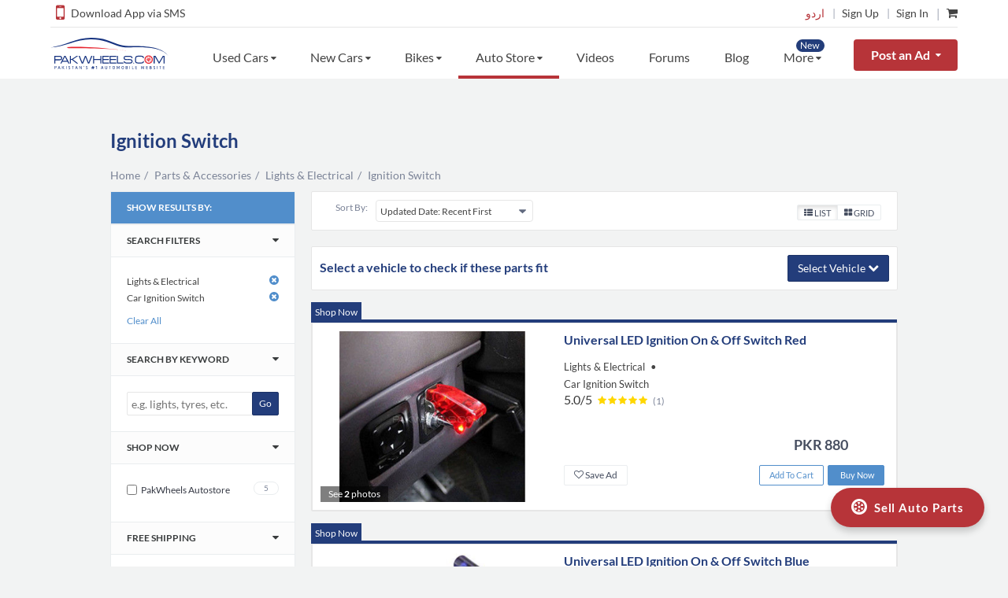

--- FILE ---
content_type: text/html; charset=utf-8
request_url: https://www.pakwheels.com/accessories-spare-parts/ignition-switch/213322
body_size: 73205
content:
<!DOCTYPE html>
  <html lang= en xml:lang= en >

  <head>

    <!-- Google Tag Manager -->
    <script>(function(w,d,s,l,i){w[l]=w[l]||[];w[l].push({'gtm.start':
            new Date().getTime(),event:'gtm.js'});var f=d.getElementsByTagName(s)[0],
        j=d.createElement(s),dl=l!='dataLayer'?'&l='+l:'';j.async=true;j.src=
        'https://www.googletagmanager.com/gtm.js?id='+i+dl;f.parentNode.insertBefore(j,f);
    })(window,document,'script','dataLayer','GTM-9BLB');</script>
    <!-- End Google Tag Manager -->

    <style>.async-hide { opacity: 0 !important} </style>
    <script>(function(a,s,y,n,c,h,i,d,e){s.className+=' '+y;h.start=1*new Date;
        h.end=i=function(){s.className=s.className.replace(RegExp(' ?'+y),'')};
        (a[n]=a[n]||[]).hide=h;setTimeout(function(){i();h.end=null},c);h.timeout=c;
    })(window,document.documentElement,'async-hide','dataLayer',4000,
        {'GTM-MZCSH9L':true});
    </script>

    <script>
        (function(i,s,o,g,r,a,m){i['GoogleAnalyticsObject']=r;i[r]=i[r]||function(){
            (i[r].q=i[r].q||[]).push(arguments)},i[r].l=1*new Date();a=s.createElement(o),
            m=s.getElementsByTagName(o)[0];a.async=1;a.src=g;m.parentNode.insertBefore(a,m)
        })(window,document,'script','https://www.google-analytics.com/analytics.js','ga');
        ga('create', 'UA-642162-6', 'auto');
        ga('require', 'GTM-MZCSH9L');
        ga('send', 'pageview');
    </script>

    <script src="https://apis.google.com/js/platform.js" async defer></script>
    <script src="https://accounts.google.com/gsi/client" async defer></script>

  <script
    src="https://cdn.jsdelivr.net/npm/algoliasearch@4.22.1/dist/algoliasearch.umd.js"
    integrity="sha256-InehzjjnCqBlO9perxL3MsBXunj7aZttlr2ls+aH/N4="
    crossorigin="anonymous"
  ></script>

    
    

    <link rel="preload" href="https://wsa1.pakwheels.com/assets/desktop/application-1fe3bd460751ff5c09cf2b874235c6de24d6b9857058b1284d920426f28e2005.css" as="style">

    <link rel="stylesheet" media="screen" href="https://wsa1.pakwheels.com/assets/desktop/search-results/application-4752c2b88100a508d5bdafcdd5fd5b5d8a6d1f6189a479561cf47d85bd7c97e3.css" />

    <link rel="preload" href="https://wsa3.pakwheels.com/assets/Lato-Regular-ec4ec131252fa8df45289f92475e369beb1ccbbe3ff995069561599684b0019b.woff2" as="font" crossorigin>
    <link rel="preload" href="https://wsa1.pakwheels.com/assets/Lato-Bold-0bd53d571c2c4c3f17e9647928710d3b42cf1e720ec2c411e65005d5638775df.woff2" as="font" crossorigin>
    <link rel="preload" href="https://wsa4.pakwheels.com/assets/desktop/fonts-woff2-ff5d0923834c23aeb9ed54963f2ec54c9cb9c8a4ec8682d9eb30ddfec05585bb.css" as="style" onload="this.rel='stylesheet'">
    <link rel="preload" href="https://wsa3.pakwheels.com/assets/fonts-base64-woff-2fa32b1238a4f5e457f3ade51ee3741501a85e2beb53a21a8a17da4b6223c851.css" as="style" onload="this.rel='stylesheet'">


    

    <link rel="manifest" href="/manifest.json">
    <meta name="viewport" content="width=device-width, initial-scale=1, shrink-to-fit=no, minimum-scale=1.0, maximum-scale=1.0, user-scalable=no">
    <meta http-equiv="Content-Type" content="text/html; charset=utf-8" />
    <meta http-equiv="X-UA-Compatible" content="IE=edge" />
    <meta name="author" content="Pak eVentures" />
    <meta name="google-signin-client_id" content="874489252431-6l96qm7o7q7udar6eujfp01slvi9s86h.apps.googleusercontent.com">
    <meta property="fb:app_id" content="139280839547845"/>
    <meta name="robots" content="max-image-preview:large">

        <meta property="al:android:url" content="pakwheels://accessories-spare-parts/ignition-switch/213322">
        <meta property="al:android:package" content="com.pakwheels">
        <meta property="al:android:app_name" content="Pakwheels">
        <link rel="alternate" href="android-app://com.pakwheels/http/www.pakwheels.com/accessories-spare-parts/ignition-switch/213322"/>

        <meta property="al:ios:url" content="pakwheels://accessories-spare-parts/ignition-switch/213322"/>
        <meta property="al:ios:app_store_id" content="739776365" />
        <meta property="al:ios:app_name" content="Pakwheels" />
        <link rel="alternate" href="ios-app://739776365/pakwheels/accessories-spare-parts/ignition-switch/213322"/>

    <title>Buy Ignition Switch at Best Price in Pakistan</title>
<meta name="description" content="Find the perfectly fitted Ignition Switch online in Pakistan. Click here to get the best deals on Ignition Switch at Pakwheels. Top Product brands | Original Products">
<meta name="keywords" content="car ignition switchparts &amp; accessories, car ignition switchparts &amp; accessories in pakistan, car ignition switchparts &amp; accessories ads, car ignition switchparts &amp; accessories ads listings, parts accessories, ads, car accessories ads, free car accessories">
<link rel="canonical" href="https://www.pakwheels.com/accessories-spare-parts/ignition-switch/213322">
<link rel="alternate" href="https://www.pakwheels.com/accessories-spare-parts/ignition-switch/213322" hreflang="en">
<link rel="alternate" href="https://www.pakwheels.com/ur/accessories-spare-parts/ignition-switch/213322" hreflang="ur">
<link rel="alternate" href="https://www.pakwheels.com/accessories-spare-parts/ignition-switch/213322" hreflang="x-default">
<meta property="og:type" content="website">
<meta property="og:title" content="Buy Ignition Switch at Best Price in Pakistan">
<meta property="og:description" content="Find the perfectly fitted Ignition Switch online in Pakistan. Click here to get the best deals on Ignition Switch at Pakwheels. Top Product brands | Original Products">
<meta property="og:site_name" content="Pakwheels">
<meta property="og:image" content="https://wsa4.pakwheels.com/assets/meta/pakwheels_og_image-96daf85e98cbfc8a4f10bd4cd85a11e1d551771a53abba4c8ad6d3becb0c8a93.jpg">
<meta property="og:url" content="https://www.pakwheels.com/accessories-spare-parts/ignition-switch/213322">
<meta name="twitter:card" content="product">
<meta name="twitter:title" content="Buy Ignition Switch at Best Price in Pakistan">
<meta name="twitter:description" content="Find the perfectly fitted Ignition Switch online in Pakistan. Click here to get the best deals on Ignition Switch at Pakwheels. Top Product brands | Original Products">
<meta name="twitter:site" content="@pakwheels">
<meta name="twitter:creator" content="@pakwheels">
<meta name="twitter:image" content="https://wsa4.pakwheels.com/assets/meta/pakwheels_og_image-96daf85e98cbfc8a4f10bd4cd85a11e1d551771a53abba4c8ad6d3becb0c8a93.jpg">

    <meta name="csrf-param" content="authenticity_token" />
<meta name="csrf-token" content="62qFQzejEsXkiDOGN721OKJV8BEbfIhGsZrzTGgKY2T1RluO+cfO5eGBTjyWmA0irWPlsi08ESjU/uETtQf0iw==" />

    

    <link rel="dns-prefetch" href="//wsa1.pakwheels.com" />
    <link rel="dns-prefetch" href="//wsa2.pakwheels.com" />

    <link rel="dns-prefetch" href="//cache1.pakwheels.com" />
    <link rel="dns-prefetch" href="//cache2.pakwheels.com" />
    <link rel="dns-prefetch" href="//cache3.pakwheels.com" />
    <link rel="dns-prefetch" href="//cache4.pakwheels.com" />

    <link rel="apple-touch-icon" href="/android-chrome-192x192.jpg">
    <link rel="icon" href='/favicon.ico' type="image/x-icon">

    <link href="https://plus.google.com/117392751510646293237" rel="publisher" />




    <script src="https://wsa3.pakwheels.com/assets/classified/top_javascript-8e39bde3bf07e4d7785f20a89db5bef13b10fb363f7c862f0582068bcb56838f.js"></script>
<script src="https://wsa1.pakwheels.com/assets/classified/search_ad_listings-10dc84f1c7dc31170d16289ab922dd8b0c78f26e2a2b306673f3de1ba343eb02.js"></script>

    <script>
      var googletag = googletag || {};
      googletag.cmd = googletag.cmd || [];
    </script>

    <script>
//<![CDATA[

      var algoliaConfig = {
        applicationId: 'K77294Q5WN',
        searchAPIKey: '4287792be3f7c634c60b8963a5c82972'
      };

//]]>
</script>
    <script>
  user_type = 'Anonymous';
  is_mobile = '0';
  newsletter_subscriber = 'false';
  logged_in=false;
  hashed_email='';
         car_listings=bike_listings=parts_listings='';
  pw_language = 'English';
</script>
    <noscript><iframe src="//www.googletagmanager.com/ns.html?id=GTM-MMJ3TS"
                  height="0" width="0" style="display:none;visibility:hidden"></iframe></noscript>
<script>(function(w,d,s,l,i){w[l]=w[l]||[];w[l].push({'gtm.start':
        new Date().getTime(),event:'gtm.js'});var f=d.getElementsByTagName(s)[0],
        j=d.createElement(s),dl=l!='dataLayer'?'&l='+l:'';j.async=true;j.src=
        '//www.googletagmanager.com/gtm.js?id='+i+dl;f.parentNode.insertBefore(j,f);
})(window,document,'script','dataLayer','GTM-9BLB');</script>

<!-- End Google Tag Manager -->

      <script>
    var googletag = googletag || {};
    googletag.cmd = googletag.cmd || [];
    $(window).load(function() {
      var gads = document.createElement("script");
      gads.async = true;
      gads.type = "text/javascript";
      var useSSL = "https:" == document.location.protocol;
      gads.src = (useSSL ? "https:" : "http:") +
              "//www.googletagservices.com/tag/js/gpt.js";
      var node = document.getElementsByTagName("script")[0];
      node.parentNode.insertBefore(gads, node);
    });
  </script>

  <script>
    slots_to_be_refreshed = [];
    googletag.cmd.push(function() {

      var slot0 = googletag.defineSlot('/1012037/PakWheels_Accessories_TopBanner_970x250', [970, 250] , 'div-gpt-PakWheels_Accessories_TopBanner_970x250').addService(googletag.pubads());
        slots_to_be_refreshed.push(slot0);

      var slot1 = googletag.defineSlot('/1012037/PakWheels_DesktopWeb_TopStickyBanner_450x30', [450, 30] , 'div-gpt-PakWheels_DesktopWeb_TopStickyBanner_450x30').addService(googletag.pubads());
        slots_to_be_refreshed.push(slot1);

      var slot2 = googletag.defineSlot('/1012037/PakWheels_Accessories_Search_PremiumBanner_200x300_1', [200, 300] , 'div-gpt-PakWheels_Accessories_Search_PremiumBanner_200x300_1').addService(googletag.pubads());
        slots_to_be_refreshed.push(slot2);

      var slot3 = googletag.defineSlot('/1012037/PakWheels_Accessories_Search_PremiumBanner_200x300_2', [200, 300] , 'div-gpt-PakWheels_Accessories_Search_PremiumBanner_200x300_2').addService(googletag.pubads());
        slots_to_be_refreshed.push(slot3);

      var slot4 = googletag.defineSlot('/1012037/PakWheels_Accessories_Search_PremiumBanner_200x300_3', [200, 300] , 'div-gpt-PakWheels_Accessories_Search_PremiumBanner_200x300_3').addService(googletag.pubads());
        slots_to_be_refreshed.push(slot4);

      var slot5 = googletag.defineSlot('/1012037/PakWheels_Accessories_Search_PremiumBanner_200x300_4', [200, 300] , 'div-gpt-PakWheels_Accessories_Search_PremiumBanner_200x300_4').addService(googletag.pubads());
        slots_to_be_refreshed.push(slot5);

      var slot6 = googletag.defineSlot('/1012037/PakWheels_Accessories_Search_PremiumBanner_200x300_5', [200, 300] , 'div-gpt-PakWheels_Accessories_Search_PremiumBanner_200x300_5').addService(googletag.pubads());
        slots_to_be_refreshed.push(slot6);

      var slot7 = googletag.defineSlot('/1012037/PakWheels_Accessories_Search_PremiumBanner_200x300_6', [200, 300] , 'div-gpt-PakWheels_Accessories_Search_PremiumBanner_200x300_6').addService(googletag.pubads());
        slots_to_be_refreshed.push(slot7);

      var slot8 = googletag.defineSlot('/1012037/PakWheels_Accessories_BTF_VerticalBar_160x600', [160, 600] , 'div-gpt-PakWheels_Accessories_BTF_VerticalBar_160x600').addService(googletag.pubads());
        slots_to_be_refreshed.push(slot8);

      var slot9 = googletag.defineSlot('/1012037/PakWheels_TopRightBar_ATF_415x91', [415, 91] , 'div-gpt-PakWheels_TopRightBar_ATF_415x91').addService(googletag.pubads());
        slots_to_be_refreshed.push(slot9);

      var slot10 = googletag.defineSlot('/1012037/PakWheels_DesktopWeb_TopStickyBanner_450x30', [450, 30] , 'div-gpt-PakWheels_DesktopWeb_TopStickyBanner_450x30').addService(googletag.pubads());
        slots_to_be_refreshed.push(slot10);
      googletag.pubads().collapseEmptyDivs();
      customTargetUnit();
      // googletag.pubads().enableSingleRequest();
      googletag.enableServices();
    });

    function customTargetUnit(){
      googletag.pubads().setTargeting("city", ($('#dfp_city').length > 0 && $('#dfp_city').val()) ? $('#dfp_city').val() : "");
      googletag.pubads().setTargeting("make", ($('#dfp_make').length > 0 && $('#dfp_make').val()) ? $('#dfp_make').val() : "");
      googletag.pubads().setTargeting("model", ($('#dfp_model').length > 0 && $('#dfp_model').val()) ? $('#dfp_model').val() : "");
    }
    $(document).on('pjax:complete', function() {
        try{
            customTargetUnit();
            googletag.pubads().refresh(slots_to_be_refreshed);
            googletag.pubads().collapseEmptyDivs();
        }catch(err){}
    });
  </script>

  </head>

  <body  >
    <!-- Google Tag Manager (noscript) -->
      <noscript><iframe src="https://www.googletagmanager.com/ns.html?id=GTM-9BLB"
                        height="0" width="0" style="display:none;visibility:hidden"></iframe></noscript>
    <!-- End Google Tag Manager (noscript) -->

    <script type="application/ld+json">
  {
  "@context": "http://schema.org",
  "@type": "WebPage",
  "description": "Find the perfectly fitted Ignition Switch online in Pakistan. Click here to get the best deals on Ignition Switch at Pakwheels. Top Product brands | Original Products",
  "name": "Buy Ignition Switch at Best Price in Pakistan",
  "inLanguage": "en"
}
</script>

    <i class="ajax-search-loader search-loader-fixed"><img alt="Pakwheels" src="https://wsa4.pakwheels.com/assets/ic_pakwheels_logo-263f6a47a7bc2963efcd2c9e674d7bc354fabde8e8555d1993063a3cd4fbb857.svg" /></i>
    <div class="header clearfix header--fixed " id="header">
  <div class="mini-nav clearfix">
      <a data-target="#download_apps" data-toggle="modal" class="pull-left btn-mini-app" onclick="trackEvents(&#39;User&#39;, &#39;FromHeader - AppInstallClicked&#39;, &#39;Ad Listings - Search&#39;);" href="#"><i class="fa fa-mobile generic-red"></i> Download App via SMS</a>
      <div class="pull-left ml10" style="margin-top: -2px; margin-bottom: 2px;"><div id="div-gpt-PakWheels_DesktopWeb_TopStickyBanner_450x30">
      <script type="text/javascript">
        googletag.cmd.push(function(){ googletag.display("div-gpt-PakWheels_DesktopWeb_TopStickyBanner_450x30"); });
      </script>
    </div></div>

      <ul class="list-unstyled pull-right signin mt5" style="margin-right: -5px;">
          <li class="urdu-img"> <a class="generic-red" onclick="trackEvents(&#39;User&#39;,&#39;Language&#39;,&#39;Urdu&#39;);" href="/ur/accessories-spare-parts/ignition-switch/213322">اردو</a> </li>
          <li><a rel="nofollow" data-toggle="modal" data-target="#sign-up-popup" href="javascript:void(0)">Sign Up</a></li>
          <li><a rel="nofollow" data-toggle="modal" data-target="#sign_in_pop_up" href="javascript:void(0)">Sign In</a></li>
        <li id = 'save-ads' style=display:none>
          <a rel="nofollow" id="saved-ads" onclick="trackEvents(&#39;SaveAd&#39;,&#39;ViewSaveAd&#39;,&#39;From - Header&#39;)" href="/saved-ads"><i class="fa fa-heart fa-large"></i><span id="saved-ads-count" class="badge badge-important" style="display:none">0</span></a>
        </li>


        <li class="cart-notification  ">
          <a rel="nofollow" onclick="trackEvents(&#39;Accessories&#39;,&#39;ViewCart&#39;,&#39;From - MainHeader&#39;);" id="cart-url" href="/accessories-spare-parts/search/-/buynow_1/"><i class="fa fa-shopping-cart fa-large"></i><span id="cart-count" class="badge badge-important" style="display:none">0</span></a>
        </li>
      </ul>
  </div>


  <div class="main-nav clearfix">
    <div class="navbar-header">


        <a class="navbar-brand logo-white" title="PakWheels.com" loading="lazy" href="/"><img alt="Pakwheels logo white" title="PakWheels.com" src="https://wsa1.pakwheels.com/assets/new-pw-logo-white-618259573a0604d3ae593b46213e2ab390bcc33336d4bdc3486405c7351ded13.svg" /></a>
        <a class="navbar-brand logo-blue" title="PakWheels.com" href="/"><img alt="Pakwheels logo" title="PakWheels.com" src="https://wsa1.pakwheels.com/assets/new-pw-logo-10d6f88bb461a60e2a224d2b5068e8ea33111c8136bf7654f5ae9303fa99bb28.svg" /></a>

    </div>
      <ul class="nav navbar-nav navbar-right">

          <li class="dropdown">
          <a title="Used Cars for sale in Pakistan" href="/used-cars/">
            Used Cars <i class='fa fa-caret-down'></i>
</a>
          <ul class="dropdown-menu mega-navbar columns-4">
            <li class="clearfix">
              <div class="col-md-3">
                <ul class="list-unstyled">

                  <li>
                    <a href="/used-cars/search/-/" title="Used Cars Search">
                      <i class="fa fa-search"></i>
                      <strong>Find Used Cars for Sale</strong>
                      <p>Search from over 110k options</p>
                    </a>
                  </li>

                  <li>
                    <a href="/used-cars/search/-/featured_1/?nf=true" onclick="trackEvents('CarSearch', 'From - SubTabs','Featured');" title="Featured Used Cars" rel="nofollow">
                      <i class="fa fa-star"></i>
                      <strong>Featured Used Cars</strong>
                      <p>View featured cars by PakWheels</p>
                    </a>
                  </li>

                  <li>
                    <a href="/used-cars/sell" class="sign-in-comp" title="Sell Cars in Pakistan" onclick="trackEvents('Navigation', 'SubTabs - SellYourCar','Used Cars');">
                      <i class="fa fa-tag"></i>
                      <strong>Sell Your Car</strong>
                      <p>Post a free ad and sell your car quickly</p>
                    </a>
                  </li>

                  <li>
                    <a href="/used-cars/dealers/" title="Used Cars Dealers in Pakistan" onclick="trackEvents('Dealers', 'From - Navigation');">
                      <i class="fa fa-book"></i>
                      <strong>Used Car Dealers</strong>
                      <p>Find used car dealers near your</p>
                    </a>
                  </li>

                    <li>
                      <a href="/used-cars/price-calculator/" title="Car Price Valuation" rel="nofollow">
                        <i class="fa fa-bullseye"></i>
                        <strong>Price Calculator</strong>
                        <p>Calculate the market price of cars</p>
                      </a>
                    </li>

              </ul>

            </div>

            <div class="col-md-3">
              <ul class="list-unstyled">

                <li>
                  <a href="/used-cars/pakwheels-certified/" title="Cars with the PakWheels seal of approval">
                    <i class="fa fa-check-square-o"></i>
                    <strong>PakWheels Certified Cars</strong>
                    <p>Cars with the PakWheels seal of approval</p>
                  </a>
                </li>

                <li>
                  <a href="/products/pakwheels-inspection/" title="Get Your Car Inspected by PakWheels Experts | PakWheels" onclick="trackEvents('CarSure', 'From - NavigationMenu','');">
                    <i class="fa fa-thumbs-o-up"></i>
                    <strong>PakWheels Car Inspection</strong>
                    <p>Car with detailed PakWheels Inspection reports </p>
                  </a>
                </li>

                  <li>
                    <a href="/products/pakwheels-sell-it-for-me/" title="" onclick="trackEvents('SellItForMe', ' View Product Page','From - NavigationMenu');">
                      <i class="fa fa-thumbs-o-up"></i>
                      <strong>PakWheels Sell It For Me</strong>
                      <p>Let PakWheels sell your car hassle free for you</p>
                    </a>
                  </li>

                <li>
                  <a href="/auction-sheet-verification/" title="Authentic Auction Sheets for your peace of mind">
                    <i class="fa fa-file-text"></i>
                    <strong>Auction Sheet Verification</strong>
                    <p>Authentic Auction Sheets for your peace of mind</p>
                  </a>
                </li>

              </ul>
            </div>

             <div class="col-md-3">
                <ul class="list-unstyled">

                  <li>
                    <a>
                      <i class="fa fa-map-marker" style="font-size: 16px"></i>
                      <strong>Popular Cities</strong>
                    </a>
                  </li>
                    <li>
                      <a href="/used-cars/karachi/24857" title="Used Cars for sale in Karachi">
                        <p class="city-name">Karachi</p>
                      </a>
                    </li>
                    <li>
                      <a href="/used-cars/lahore/24858" title="Used Cars for sale in Lahore">
                        <p class="city-name">Lahore</p>
                      </a>
                    </li>
                    <li>
                      <a href="/used-cars/islamabad/24856" title="Used Cars for sale in Islamabad">
                        <p class="city-name">Islamabad</p>
                      </a>
                    </li>
                    <li>
                      <a href="/used-cars/rawalpindi/24831" title="Used Cars for sale in Rawalpindi">
                        <p class="city-name">Rawalpindi</p>
                      </a>
                    </li>
                    <li>
                      <a href="/used-cars/peshawar/24821" title="Used Cars for sale in Peshawar">
                        <p class="city-name">Peshawar</p>
                      </a>
                    </li>
                    <li>
                      <a href="/used-cars/faisalabad/24753" title="Used Cars for sale in Faisalabad">
                        <p class="city-name">Faisalabad</p>
                      </a>
                    </li>
                    <li>
                      <a href="/used-cars/multan/24810" title="Used Cars for sale in Multan">
                        <p class="city-name">Multan</p>
                      </a>
                    </li>
                    <li>
                      <a href="/used-cars/gujranwala/24763" title="Used Cars for sale in Gujranwala">
                        <p class="city-name">Gujranwala</p>
                      </a>
                    </li>
              </ul>

            </div>

             <div class="col-md-3">
                <ul class="list-unstyled">

                  <li>
                    <a>
                      <svg xmlns="http://www.w3.org/2000/svg" aria-hidden="true" focusable="false" data-prefix="fas" data-icon="car" class="svg-inline--fa fa-car fa-w-16" role="img" viewBox="0 0 512 512"><path fill="currentColor" d="M499.99 176h-59.87l-16.64-41.6C406.38 91.63 365.57 64 319.5 64h-127c-46.06 0-86.88 27.63-103.99 70.4L71.87 176H12.01C4.2 176-1.53 183.34.37 190.91l6 24C7.7 220.25 12.5 224 18.01 224h20.07C24.65 235.73 16 252.78 16 272v48c0 16.12 6.16 30.67 16 41.93V416c0 17.67 14.33 32 32 32h32c17.67 0 32-14.33 32-32v-32h256v32c0 17.67 14.33 32 32 32h32c17.67 0 32-14.33 32-32v-54.07c9.84-11.25 16-25.8 16-41.93v-48c0-19.22-8.65-36.27-22.07-48H494c5.51 0 10.31-3.75 11.64-9.09l6-24c1.89-7.57-3.84-14.91-11.65-14.91zm-352.06-17.83c7.29-18.22 24.94-30.17 44.57-30.17h127c19.63 0 37.28 11.95 44.57 30.17L384 208H128l19.93-49.83zM96 319.8c-19.2 0-32-12.76-32-31.9S76.8 256 96 256s48 28.71 48 47.85-28.8 15.95-48 15.95zm320 0c-19.2 0-48 3.19-48-15.95S396.8 256 416 256s32 12.76 32 31.9-12.8 31.9-32 31.9z"/></svg>
                      <strong>Popular Models</strong>
                    </a>
                  </li>
                    <li>
                      <a href="/used-cars/toyota-corolla/688" title="Toyota Corolla Cars for sale in Pakistan">
                        <p class="city-name">Toyota Corolla</p>
                      </a>
                    </li>
                    <li>
                      <a href="/used-cars/honda-civic/642" title="Honda Civic Cars for sale in Pakistan">
                        <p class="city-name">Honda Civic</p>
                      </a>
                    </li>
                    <li>
                      <a href="/used-cars/honda-city/664" title="Honda City Cars for sale in Pakistan">
                        <p class="city-name">Honda City</p>
                      </a>
                    </li>
                    <li>
                      <a href="/used-cars/suzuki-cultus/660" title="Suzuki Cultus Cars for sale in Pakistan">
                        <p class="city-name">Suzuki Cultus</p>
                      </a>
                    </li>
                    <li>
                      <a href="/used-cars/suzuki-mehran/661" title="Suzuki Mehran Cars for sale in Pakistan">
                        <p class="city-name">Suzuki Mehran</p>
                      </a>
                    </li>
                    <li>
                      <a href="/used-cars/toyota-vitz/781" title="Toyota Vitz Cars for sale in Pakistan">
                        <p class="city-name">Toyota Vitz</p>
                      </a>
                    </li>
                    <li>
                      <a href="/used-cars/suzuki-alto/658" title="Suzuki Alto Cars for sale in Pakistan">
                        <p class="city-name">Suzuki Alto</p>
                      </a>
                    </li>
                    <li>
                      <a href="/used-cars/toyota-prado/38678" title="Toyota Prado Cars for sale in Pakistan">
                        <p class="city-name">Toyota Prado</p>
                      </a>
                    </li>

              </ul>

            </div>

          </li>
          </ul>
</li>
        <li class="dropdown">
          <a title="Research New Cars in Pakistan, Car Prices, Reviews and Comparisons" href="/new-cars/">
            New Cars <i class='fa fa-caret-down'></i>
</a>          <ul class="dropdown-menu mega-navbar columns-3">
            <li class="clearfix">
              <div class="col-md-4">
                <ul class="list-unstyled">

                  <li>
                    <a href="/new-cars/" title="Research New Cars in Pakistan, Car Prices, Reviews and Comparisons">
                      <i class="fa fa-search"></i>

                      <strong>Find New Cars</strong>
                      <p>See new cars in Pakistan</p>

                    </a>
                  </li>

                  <li>
                    <a href="/new-cars/compare/" title="Car Comparisons">
                      <i class="fa fa-columns"></i>
                      <strong>Car Comparisons</strong>
                      <p>Compare cars and find their differences</p>
                    </a>
                  </li>

                  <li>
                    <a href="/new-cars/reviews/" title="Reviews">
                      <i class="fa fa-comments"></i>
                      <strong>Reviews</strong>
                      <p>Read reviews of all cars in Pakistan </p>
                    </a>
                  </li>

                  <li>
                    <a href="/new-cars/pricelist/" title="Car Prices in Pakistan">
                      <i class="fa fa-tags"></i>
                      <strong>Prices</strong>
                      <p>See prices of new cars</p>
                    </a>
                  </li>

                  <li>
                    <a href="/new-cars/on-road-price" title="Get Instant On Road Price" onclick ="trackEvents('OnRoadPrice', 'From - Navigation','');">
                      <i class="fa fa-road"></i>
                      <strong>On Road Price</strong>
                      <p>Calculate the total cost of new car</p>
                    </a>
                  </li>

                  <li>
                    <a href="/new-cars/dealers/" title="New Cars Dealers in Pakistan" onclick="trackEvents('Dealers', 'From - Navigation','new cars');">
                      <i class="fa fa-book"></i>
                      <strong>New Car Dealers</strong>
                      <p>Find new car dealers</p>
                    </a>
                  </li>

                </ul>
              </div>

              <div class="col-md-4">
                <ul class="list-unstyled">
                  <li>
                    <a>
                      <svg width="17" height="17" viewBox="0 0 17 17" fill="none" xmlns="http://www.w3.org/2000/svg"><path d="M11.5782 6.09819C11.4327 5.6691 11.0255 5.36365 10.5455 5.36365H2.54545C2.06545 5.36365 1.66545 5.6691 1.51273 6.09819L0 10.4546V16.2727C0 16.6727 0.327273 17 0.727273 17H1.45455C1.85455 17 2.18182 16.6727 2.18182 16.2727V15.5455H10.9091V16.2727C10.9091 16.6727 11.2364 17 11.6364 17H12.3636C12.7636 17 13.0909 16.6727 13.0909 16.2727V10.4546L11.5782 6.09819ZM2.54545 13.3636C1.94182 13.3636 1.45455 12.8764 1.45455 12.2727C1.45455 11.6691 1.94182 11.1818 2.54545 11.1818C3.14909 11.1818 3.63636 11.6691 3.63636 12.2727C3.63636 12.8764 3.14909 13.3636 2.54545 13.3636ZM10.5455 13.3636C9.94182 13.3636 9.45455 12.8764 9.45455 12.2727C9.45455 11.6691 9.94182 11.1818 10.5455 11.1818C11.1491 11.1818 11.6364 11.6691 11.6364 12.2727C11.6364 12.8764 11.1491 13.3636 10.5455 13.3636ZM1.45455 9.72728L2.54545 6.45456H10.5455L11.6364 9.72728H1.45455Z" fill="#373737"/><path d="M11.6363 10.2273C14.3225 10.2273 16.5 8.04975 16.5 5.36364C16.5 2.67752 14.3225 0.5 11.6363 0.5C8.95023 0.5 6.77271 2.67752 6.77271 5.36364C6.77271 8.04975 8.95023 10.2273 11.6363 10.2273Z" fill="#373737" stroke="white"/><path d="M13.7879 5.03223L12.8481 5.99886L13.057 7.35214C13.057 7.40737 13.0309 7.49022 12.9787 7.51784C12.9526 7.54546 12.9265 7.54546 12.8743 7.54546C12.8481 7.54546 12.822 7.54546 12.7959 7.51784L11.6473 6.88263L10.4988 7.51784C10.4466 7.54546 10.3682 7.54546 10.316 7.49023C10.2638 7.46261 10.2377 7.37975 10.2377 7.32452L10.4466 5.97124L9.5068 5.00461C9.45459 4.94937 9.45459 4.89414 9.45459 4.81128C9.48069 4.75605 9.5329 4.70081 9.58511 4.70081L10.8642 4.50749L11.4385 3.26468C11.4907 3.15421 11.6996 3.15421 11.7518 3.26468L12.3261 4.50749L13.6052 4.70081C13.7344 4.70081 13.8833 4.93125 13.7879 5.03223Z" fill="white"/></svg>
                      <strong>Popular Brands</strong>
                    </a>
                  </li>
                    <li>
                      <a href="/new-cars/suzuki/" title="Suzuki Cars in Paksitan" onclick="trackEvents(&#39;NewCars&#39;,&#39;From - Header&#39;,&#39;Suzuki&#39;)">
                        <p class="city-name">Suzuki Cars</p>
                      </a>
                    </li>
                    <li>
                      <a href="/new-cars/toyota/" title="Toyota Cars in Paksitan" onclick="trackEvents(&#39;NewCars&#39;,&#39;From - Header&#39;,&#39;Toyota&#39;)">
                        <p class="city-name">Toyota Cars</p>
                      </a>
                    </li>
                    <li>
                      <a href="/new-cars/honda/" title="Honda Cars in Paksitan" onclick="trackEvents(&#39;NewCars&#39;,&#39;From - Header&#39;,&#39;Honda&#39;)">
                        <p class="city-name">Honda Cars</p>
                      </a>
                    </li>
                    <li>
                      <a href="/new-cars/kia/" title="Kia Cars in Paksitan" onclick="trackEvents(&#39;NewCars&#39;,&#39;From - Header&#39;,&#39;KIA&#39;)">
                        <p class="city-name">Kia Cars</p>
                      </a>
                    </li>
                    <li>
                      <a href="/new-cars/hyundai/" title="Hyundai Cars in Paksitan" onclick="trackEvents(&#39;NewCars&#39;,&#39;From - Header&#39;,&#39;Hyundai&#39;)">
                        <p class="city-name">Hyundai Cars</p>
                      </a>
                    </li>
                    <li>
                      <a href="/new-cars/changan/" title="Changan Cars in Paksitan" onclick="trackEvents(&#39;NewCars&#39;,&#39;From - Header&#39;,&#39;Changan&#39;)">
                        <p class="city-name">Changan Cars</p>
                      </a>
                    </li>
                    <li>
                      <a href="/new-cars/mg/" title="MG Cars in Paksitan" onclick="trackEvents(&#39;NewCars&#39;,&#39;From - Header&#39;,&#39;MG&#39;)">
                        <p class="city-name">MG Cars</p>
                      </a>
                    </li>
                    <li>
                      <a href="/new-cars/bmw/" title="BMW Cars in Paksitan" onclick="trackEvents(&#39;NewCars&#39;,&#39;From - Header&#39;,&#39;BMW&#39;)">
                        <p class="city-name">BMW Cars</p>
                      </a>
                    </li>
                    <li>
                      <a href="/new-cars/audi/" title="Audi Cars in Paksitan" onclick="trackEvents(&#39;NewCars&#39;,&#39;From - Header&#39;,&#39;Audi&#39;)">
                        <p class="city-name">Audi Cars</p>
                      </a>
                    </li>
                </ul>
              </div>

              <div class="col-md-4">
                <ul class="list-unstyled">
                  <li>
                    <a>
                      <svg xmlns="http://www.w3.org/2000/svg" aria-hidden="true" focusable="false" data-prefix="fas" data-icon="car" class="svg-inline--fa fa-car fa-w-16" role="img" viewBox="0 0 512 512"><path fill="currentColor" d="M499.99 176h-59.87l-16.64-41.6C406.38 91.63 365.57 64 319.5 64h-127c-46.06 0-86.88 27.63-103.99 70.4L71.87 176H12.01C4.2 176-1.53 183.34.37 190.91l6 24C7.7 220.25 12.5 224 18.01 224h20.07C24.65 235.73 16 252.78 16 272v48c0 16.12 6.16 30.67 16 41.93V416c0 17.67 14.33 32 32 32h32c17.67 0 32-14.33 32-32v-32h256v32c0 17.67 14.33 32 32 32h32c17.67 0 32-14.33 32-32v-54.07c9.84-11.25 16-25.8 16-41.93v-48c0-19.22-8.65-36.27-22.07-48H494c5.51 0 10.31-3.75 11.64-9.09l6-24c1.89-7.57-3.84-14.91-11.65-14.91zm-352.06-17.83c7.29-18.22 24.94-30.17 44.57-30.17h127c19.63 0 37.28 11.95 44.57 30.17L384 208H128l19.93-49.83zM96 319.8c-19.2 0-32-12.76-32-31.9S76.8 256 96 256s48 28.71 48 47.85-28.8 15.95-48 15.95zm320 0c-19.2 0-48 3.19-48-15.95S396.8 256 416 256s32 12.76 32 31.9-12.8 31.9-32 31.9z"/></svg>
                      <strong>Popular New Cars</strong>
                    </a>
                  </li>
                    <li>
                      <a href="/new-cars/honda/civic/" title="Honda Civic">
                        <p class="city-name">Honda Civic</p>
                      </a>
                    </li>
                    <li>
                      <a href="/new-cars/suzuki/alto/" title="Suzuki Alto">
                        <p class="city-name">Suzuki Alto</p>
                      </a>
                    </li>
                    <li>
                      <a href="/new-cars/suzuki/cultus/" title="Suzuki Cultus">
                        <p class="city-name">Suzuki Cultus</p>
                      </a>
                    </li>
                    <li>
                      <a href="/new-cars/honda/city/" title="Honda City">
                        <p class="city-name">Honda City</p>
                      </a>
                    </li>
                    <li>
                      <a href="/new-cars/toyota/corolla/" title="Toyota Corolla">
                        <p class="city-name">Toyota Corolla</p>
                      </a>
                    </li>
                    <li>
                      <a href="/new-cars/toyota/yaris/" title="Toyota Yaris">
                        <p class="city-name">Toyota Yaris</p>
                      </a>
                    </li>
                    <li>
                      <a href="/new-cars/changan/alsvin/" title="Changan Alsvin">
                        <p class="city-name">Changan Alsvin</p>
                      </a>
                    </li>
                    <li>
                      <a href="/new-cars/suzuki/wagon-r/" title="Suzuki Wagon R">
                        <p class="city-name">Suzuki Wagon R</p>
                      </a>
                    </li>
                    <li>
                      <a href="/new-cars/kia/sportage/" title="KIA Sportage">
                        <p class="city-name">KIA Sportage</p>
                      </a>
                    </li>
              </ul>
            </div>

            </li>
          </ul>

</li>
        <li class="dropdown">
          <a title="Bikes for sale in Pakistan" href="/bikes/">
            Bikes <i class='fa fa-caret-down'></i>
</a>
          <ul class="dropdown-menu mega-navbar columns-2" style="width:850px;">
            <li class="clearfix">

              <div class="col-md-3">
                <ul class="list-unstyled">

                  <li>
                    <a href="/used-bikes/" title="Motorcycles for sale in Pakistan">
                      <i class="fa fa-search"></i>
                      <strong>Find Used Bikes</strong>
                      <p>Find your dream bike</p>
                    </a>
                  </li>

                  <li>
                    <a href="/used-bikes/search/-/" title="Used Bikes Listings" rel="nofollow">
                      <svg xmlns="http://www.w3.org/2000/svg" width="18" height="25" viewBox="0 0 34 20" fill="none"> <path d="M11.948 16.4966C12.3729 15.1189 12.4116 13.7799 11.9995 12.428C11.2656 10.0331 9.65622 8.52671 7.28715 7.80569C6.73351 7.63831 6.12836 7.57393 5.5361 7.54818C4.23568 7.50955 3.1284 6.98166 2.13699 6.22201C1.48035 5.71987 1.31297 4.98598 1.59623 4.25208C1.86661 3.53106 2.48463 3.11904 3.30865 3.11904C4.8537 3.11904 6.39875 3.11904 7.93092 3.11904C8.79357 3.11904 8.9867 3.31217 8.9867 4.14907C8.9867 4.26495 8.9867 4.36796 8.9867 4.49671C10.5833 4.57396 11.9352 5.37224 13.3901 5.81C13.5832 5.8615 13.7248 5.92588 13.8922 5.71987C15.9265 3.42805 18.5531 2.79716 21.3986 3.89157C21.772 4.0332 22.1196 4.20058 22.4801 4.38083C22.8921 4.58684 22.9694 4.84435 22.8792 5.29499C22.8149 5.59112 22.7762 5.90013 22.7505 6.20914C22.7247 6.53102 22.905 6.72415 23.2011 6.76278C23.9737 6.86578 24.7333 6.94304 25.5702 7.03316C25.5316 6.24777 25.5058 5.50099 25.4415 4.74134C25.4286 4.62546 25.2612 4.49671 25.1453 4.41946C23.8449 3.51818 22.5445 2.62978 21.2441 1.7285C20.7677 1.39374 20.6518 1.02036 20.9222 0.659845C21.1797 0.31221 21.5402 0.273582 21.9651 0.569716C23.008 1.29074 24.0509 2.01176 25.1067 2.73278C25.1453 2.75853 25.1968 2.79716 25.2612 2.83579C25.3771 2.28214 25.3256 1.81863 24.7719 1.53537C24.6046 1.45812 24.4629 1.32936 24.3342 1.21349C24.0123 0.943102 23.9737 0.58259 24.2054 0.286456C24.45 -0.0225534 24.7977 -0.0998026 25.1324 0.14483C26.4586 1.08473 27.7461 2.10189 28.7891 3.3508C29.3684 4.0332 29.8835 4.79284 30.3212 5.56537C30.7332 6.27351 30.8749 7.07179 30.5916 7.90869C28.7762 7.3293 27.0123 7.47092 25.3384 8.34645C23.4715 9.32498 22.3127 10.8829 21.8106 12.9301C21.7591 13.1361 21.6432 13.355 21.4887 13.4837C20.1883 14.5781 18.6819 15.1833 16.9823 15.2992C16.8278 15.312 16.6089 15.4408 16.5317 15.5695C15.7334 16.8442 16.0553 16.6511 14.5746 16.6382C13.7506 16.6253 12.9394 16.5867 12.1154 16.561C12.0768 16.5352 12.0382 16.5223 11.948 16.4966ZM16.0553 8.79709C15.8622 8.59108 15.7077 8.34645 15.4888 8.23057C15.1798 8.07607 14.8836 8.23058 14.6776 8.51383C14.0596 9.35073 13.4416 10.1876 12.8364 11.0374C12.5789 11.3979 12.6433 11.8228 12.9652 12.0417C13.3 12.2734 13.712 12.1833 13.9952 11.7971C14.5231 11.076 15.0639 10.3421 15.5789 9.59537C15.7463 9.37648 15.8622 9.13185 16.0553 8.79709Z" fill="#373737"/> <path d="M33.9521 14.3593C33.9521 17.3593 31.4929 19.8443 28.5058 19.8443C25.5187 19.8443 23.0209 17.3851 23.0337 14.3851C23.0466 11.3594 25.4157 9.00317 28.274 8.91305C31.4542 8.82292 33.9521 11.2821 33.9521 14.3593ZM26.9221 10.6255C27.2569 11.1534 27.5916 11.6684 27.9135 12.1834C28.2998 12.7885 28.686 13.3937 29.0594 14.0117C29.2654 14.3593 29.1753 14.7456 28.8663 14.9387C28.5444 15.1447 28.1581 15.0546 27.9006 14.7198C27.8491 14.6426 27.7976 14.5525 27.7461 14.4752C27.0895 13.4452 26.4328 12.4152 25.7633 11.3851C24.5788 12.2091 23.832 14.5782 24.9393 16.458C26.0723 18.3765 28.5058 19.0589 30.4628 17.9902C32.4199 16.9087 33.1667 14.4752 32.1366 12.5182C31.1324 10.5611 28.7633 9.69845 26.9221 10.6255Z" fill="#373737"/> <path d="M0 14.3721C0.0257508 11.2434 2.49783 8.9516 5.43341 8.9001C8.42051 8.86147 10.9312 11.385 10.9441 14.3464C10.9441 17.3464 8.45913 19.8313 5.47204 19.8313C2.47208 19.8442 0 17.3721 0 14.3721ZM1.35192 14.3593C1.35192 16.6253 3.20597 18.4923 5.45917 18.4923C7.68661 18.4923 9.55354 16.6382 9.57929 14.3979C9.59217 12.1576 7.69948 10.2263 5.48492 10.252C3.07722 10.2778 1.39054 12.1576 1.35192 14.3593Z" fill="#373737"/><path d="M5.43371 17.2176C7.01944 17.2176 8.30492 15.9322 8.30492 14.3464C8.30492 12.7607 7.01944 11.4752 5.43371 11.4752C3.84798 11.4752 2.5625 12.7607 2.5625 14.3464C2.5625 15.9322 3.84798 17.2176 5.43371 17.2176Z" fill="#373737"/></svg>
                      <strong>Used Bikes Listings</strong>
                      <p>Search from over 5000+ options</p>

                    </a>
                  </li>

                  <li>
                    <a href="/used-bikes/search/-/featured_1/" title="Featured Used Bikes" rel="nofollow">
                      <i class="fa fa-star"></i>
                      <strong>Featured Used Bikes</strong>
                      <p>Browse our featured bikes</p>

                    </a>
                  </li>

                  <li>
                    <a href="/used-bikes/sell" title="Sell Bikes in Pakistan">
                      <i class="fa fa-tag"></i>
                      <strong>Sell Your Bike</strong>
                      <p>Post a free ad and sell your bike quickly</p>
                    </a>
                  </li>

                  <li>
                    <a href="/used-bikes/dealers/" title="Used Bikes Dealers in Pakistan" onclick="trackEvents('Dealers', 'From - Navigation','used bikes');">
                      <i class="fa fa-book"></i>
                      <strong>Used Bike Dealers</strong>
                      <p>Find Used Bikes Dealers</p>
                    </a>
                  </li>

                  </ul>
              </div>

              <div class="col-md-3">
                <ul class="list-unstyled">
                  <li>
                    <a href="/bikes/new-bikes/" title="Research New Bikes in Pakistan, Bike Prices, Reviews and Comparisons">
                      <i class="fa fa-search"></i>
                      <strong>Find New Bikes</strong>
                      <p>See new bikes in Pakistan</p>
                    </a>
                  </li>

                  <li>
                    <a href="/bikes/compare/" title="Bike Comparisons">
                      <i class="fa fa-columns"></i>
                      <strong>Bike Comparisons</strong>
                      <p>Compare bikes and find their differences</p>
                    </a>
                  </li>

                  <li>
                    <a href="/bikes/reviews/" title="Bike Reviews">
                      <i class="fa fa-comments"></i>
                      <strong>Bike Reviews</strong>
                      <p>Read reviews of all bikes in Pakistan</p>
                    </a>
                  </li>

                  <li>
                    <a href="/new-bikes/pricelist/" title="Bike Prices in Pakistan">
                      <i class="fa fa-tags"></i>
                      <strong>New Bikes Prices</strong>
                      <p>See prices of new bikes </p>
                    </a>
                  </li>

                  <li>
                    <a href="/new-bikes/dealers/" title="New Bikes Dealers in Pakistan" onclick="trackEvents('Dealers', 'From - Navigation','new bikes');">
                      <i class="fa fa-book"></i>
                      <strong>New Bike Dealers</strong>
                      <p>Find New Bikes Dealers</p>
                    </a>
                  </li>

                </ul>
              </div>

              <div class="col-md-3">
                <ul class="list-unstyled">

                  <li>
                    <a>
                      <svg xmlns="http://www.w3.org/2000/svg" width="18" height="25" viewBox="0 0 34 20" fill="none"> <path d="M11.948 16.4966C12.3729 15.1189 12.4116 13.7799 11.9995 12.428C11.2656 10.0331 9.65622 8.52671 7.28715 7.80569C6.73351 7.63831 6.12836 7.57393 5.5361 7.54818C4.23568 7.50955 3.1284 6.98166 2.13699 6.22201C1.48035 5.71987 1.31297 4.98598 1.59623 4.25208C1.86661 3.53106 2.48463 3.11904 3.30865 3.11904C4.8537 3.11904 6.39875 3.11904 7.93092 3.11904C8.79357 3.11904 8.9867 3.31217 8.9867 4.14907C8.9867 4.26495 8.9867 4.36796 8.9867 4.49671C10.5833 4.57396 11.9352 5.37224 13.3901 5.81C13.5832 5.8615 13.7248 5.92588 13.8922 5.71987C15.9265 3.42805 18.5531 2.79716 21.3986 3.89157C21.772 4.0332 22.1196 4.20058 22.4801 4.38083C22.8921 4.58684 22.9694 4.84435 22.8792 5.29499C22.8149 5.59112 22.7762 5.90013 22.7505 6.20914C22.7247 6.53102 22.905 6.72415 23.2011 6.76278C23.9737 6.86578 24.7333 6.94304 25.5702 7.03316C25.5316 6.24777 25.5058 5.50099 25.4415 4.74134C25.4286 4.62546 25.2612 4.49671 25.1453 4.41946C23.8449 3.51818 22.5445 2.62978 21.2441 1.7285C20.7677 1.39374 20.6518 1.02036 20.9222 0.659845C21.1797 0.31221 21.5402 0.273582 21.9651 0.569716C23.008 1.29074 24.0509 2.01176 25.1067 2.73278C25.1453 2.75853 25.1968 2.79716 25.2612 2.83579C25.3771 2.28214 25.3256 1.81863 24.7719 1.53537C24.6046 1.45812 24.4629 1.32936 24.3342 1.21349C24.0123 0.943102 23.9737 0.58259 24.2054 0.286456C24.45 -0.0225534 24.7977 -0.0998026 25.1324 0.14483C26.4586 1.08473 27.7461 2.10189 28.7891 3.3508C29.3684 4.0332 29.8835 4.79284 30.3212 5.56537C30.7332 6.27351 30.8749 7.07179 30.5916 7.90869C28.7762 7.3293 27.0123 7.47092 25.3384 8.34645C23.4715 9.32498 22.3127 10.8829 21.8106 12.9301C21.7591 13.1361 21.6432 13.355 21.4887 13.4837C20.1883 14.5781 18.6819 15.1833 16.9823 15.2992C16.8278 15.312 16.6089 15.4408 16.5317 15.5695C15.7334 16.8442 16.0553 16.6511 14.5746 16.6382C13.7506 16.6253 12.9394 16.5867 12.1154 16.561C12.0768 16.5352 12.0382 16.5223 11.948 16.4966ZM16.0553 8.79709C15.8622 8.59108 15.7077 8.34645 15.4888 8.23057C15.1798 8.07607 14.8836 8.23058 14.6776 8.51383C14.0596 9.35073 13.4416 10.1876 12.8364 11.0374C12.5789 11.3979 12.6433 11.8228 12.9652 12.0417C13.3 12.2734 13.712 12.1833 13.9952 11.7971C14.5231 11.076 15.0639 10.3421 15.5789 9.59537C15.7463 9.37648 15.8622 9.13185 16.0553 8.79709Z" fill="#373737"/> <path d="M33.9521 14.3593C33.9521 17.3593 31.4929 19.8443 28.5058 19.8443C25.5187 19.8443 23.0209 17.3851 23.0337 14.3851C23.0466 11.3594 25.4157 9.00317 28.274 8.91305C31.4542 8.82292 33.9521 11.2821 33.9521 14.3593ZM26.9221 10.6255C27.2569 11.1534 27.5916 11.6684 27.9135 12.1834C28.2998 12.7885 28.686 13.3937 29.0594 14.0117C29.2654 14.3593 29.1753 14.7456 28.8663 14.9387C28.5444 15.1447 28.1581 15.0546 27.9006 14.7198C27.8491 14.6426 27.7976 14.5525 27.7461 14.4752C27.0895 13.4452 26.4328 12.4152 25.7633 11.3851C24.5788 12.2091 23.832 14.5782 24.9393 16.458C26.0723 18.3765 28.5058 19.0589 30.4628 17.9902C32.4199 16.9087 33.1667 14.4752 32.1366 12.5182C31.1324 10.5611 28.7633 9.69845 26.9221 10.6255Z" fill="#373737"/> <path d="M0 14.3721C0.0257508 11.2434 2.49783 8.9516 5.43341 8.9001C8.42051 8.86147 10.9312 11.385 10.9441 14.3464C10.9441 17.3464 8.45913 19.8313 5.47204 19.8313C2.47208 19.8442 0 17.3721 0 14.3721ZM1.35192 14.3593C1.35192 16.6253 3.20597 18.4923 5.45917 18.4923C7.68661 18.4923 9.55354 16.6382 9.57929 14.3979C9.59217 12.1576 7.69948 10.2263 5.48492 10.252C3.07722 10.2778 1.39054 12.1576 1.35192 14.3593Z" fill="#373737"/><path d="M5.43371 17.2176C7.01944 17.2176 8.30492 15.9322 8.30492 14.3464C8.30492 12.7607 7.01944 11.4752 5.43371 11.4752C3.84798 11.4752 2.5625 12.7607 2.5625 14.3464C2.5625 15.9322 3.84798 17.2176 5.43371 17.2176Z" fill="#373737"/></svg>
                      <strong>Popular New Bikes</strong>
                    </a>
                  </li>

                    <li>
                      <a href="/bikes/honda/cg-125--2/" title="Honda CG 125 Price in Pakistan, Pictures, Specs &amp; Features" onclick="trackEvents(&#39;NewBike&#39;,&#39;From - Header&#39;,&#39;Honda CG 125&#39;)">
                        <p class="city-name">Honda CG 125</p>
                      </a>
                    </li>
                    <li>
                      <a href="/bikes/yamaha/ybr-125/" title="Yamaha YBR 125 Price in Pakistan, Pictures, Specs &amp; Features" onclick="trackEvents(&#39;NewBike&#39;,&#39;From - Header&#39;,&#39;Yamaha YBR 125&#39;)">
                        <p class="city-name">Yamaha YBR 125</p>
                      </a>
                    </li>
                    <li>
                      <a href="/bikes/honda/cd-70--3/" title="Honda CD 70 Price in Pakistan, Pictures, Specs &amp; Features" onclick="trackEvents(&#39;NewBike&#39;,&#39;From - Header&#39;,&#39;Honda CD 70&#39;)">
                        <p class="city-name">Honda CD 70</p>
                      </a>
                    </li>
                    <li>
                      <a href="/bikes/suzuki/gd-110s/" title="Suzuki GD 110S Price in Pakistan, Pictures, Specs &amp; Features" onclick="trackEvents(&#39;NewBike&#39;,&#39;From - Header&#39;,&#39;Suzuki GD 110S&#39;)">
                        <p class="city-name">Suzuki GD 110S</p>
                      </a>
                    </li>
                    <li>
                      <a href="/bikes/suzuki/gs-150/" title="Suzuki GS 150 Price in Pakistan, Pictures, Specs &amp; Features" onclick="trackEvents(&#39;NewBike&#39;,&#39;From - Header&#39;,&#39;Suzuki GS 150&#39;)">
                        <p class="city-name">Suzuki GS 150</p>
                      </a>
                    </li>
                    <li>
                      <a href="/bikes/honda/pridor/" title="Honda Pridor Price in Pakistan, Pictures, Specs &amp; Features" onclick="trackEvents(&#39;NewBike&#39;,&#39;From - Header&#39;,&#39;Honda Pridor&#39;)">
                        <p class="city-name">Honda Pridor</p>
                      </a>
                    </li>
                    <li>
                      <a href="/bikes/yamaha/ybr-125g/" title="Yamaha YBR 125G Price in Pakistan, Pictures, Specs &amp; Features" onclick="trackEvents(&#39;NewBike&#39;,&#39;From - Header&#39;,&#39;Yamaha YBR 125G&#39;)">
                        <p class="city-name">Yamaha YBR 125G</p>
                      </a>
                    </li>
                    <li>
                      <a href="/bikes/honda/cb-150f/" title="Honda CB 150F Price in Pakistan, Pictures, Specs &amp; Features" onclick="trackEvents(&#39;NewBike&#39;,&#39;From - Header&#39;,&#39;Honda CB 150F&#39;)">
                        <p class="city-name">Honda CB 150F</p>
                      </a>
                    </li>

                </ul>
              </div>

              <div class="col-md-3">
                <ul class="list-unstyled">

                  <li>
                    <a>
                      <svg xmlns="http://www.w3.org/2000/svg" width="18" height="25" viewBox="0 0 34 20" fill="none"> <path d="M11.948 16.4966C12.3729 15.1189 12.4116 13.7799 11.9995 12.428C11.2656 10.0331 9.65622 8.52671 7.28715 7.80569C6.73351 7.63831 6.12836 7.57393 5.5361 7.54818C4.23568 7.50955 3.1284 6.98166 2.13699 6.22201C1.48035 5.71987 1.31297 4.98598 1.59623 4.25208C1.86661 3.53106 2.48463 3.11904 3.30865 3.11904C4.8537 3.11904 6.39875 3.11904 7.93092 3.11904C8.79357 3.11904 8.9867 3.31217 8.9867 4.14907C8.9867 4.26495 8.9867 4.36796 8.9867 4.49671C10.5833 4.57396 11.9352 5.37224 13.3901 5.81C13.5832 5.8615 13.7248 5.92588 13.8922 5.71987C15.9265 3.42805 18.5531 2.79716 21.3986 3.89157C21.772 4.0332 22.1196 4.20058 22.4801 4.38083C22.8921 4.58684 22.9694 4.84435 22.8792 5.29499C22.8149 5.59112 22.7762 5.90013 22.7505 6.20914C22.7247 6.53102 22.905 6.72415 23.2011 6.76278C23.9737 6.86578 24.7333 6.94304 25.5702 7.03316C25.5316 6.24777 25.5058 5.50099 25.4415 4.74134C25.4286 4.62546 25.2612 4.49671 25.1453 4.41946C23.8449 3.51818 22.5445 2.62978 21.2441 1.7285C20.7677 1.39374 20.6518 1.02036 20.9222 0.659845C21.1797 0.31221 21.5402 0.273582 21.9651 0.569716C23.008 1.29074 24.0509 2.01176 25.1067 2.73278C25.1453 2.75853 25.1968 2.79716 25.2612 2.83579C25.3771 2.28214 25.3256 1.81863 24.7719 1.53537C24.6046 1.45812 24.4629 1.32936 24.3342 1.21349C24.0123 0.943102 23.9737 0.58259 24.2054 0.286456C24.45 -0.0225534 24.7977 -0.0998026 25.1324 0.14483C26.4586 1.08473 27.7461 2.10189 28.7891 3.3508C29.3684 4.0332 29.8835 4.79284 30.3212 5.56537C30.7332 6.27351 30.8749 7.07179 30.5916 7.90869C28.7762 7.3293 27.0123 7.47092 25.3384 8.34645C23.4715 9.32498 22.3127 10.8829 21.8106 12.9301C21.7591 13.1361 21.6432 13.355 21.4887 13.4837C20.1883 14.5781 18.6819 15.1833 16.9823 15.2992C16.8278 15.312 16.6089 15.4408 16.5317 15.5695C15.7334 16.8442 16.0553 16.6511 14.5746 16.6382C13.7506 16.6253 12.9394 16.5867 12.1154 16.561C12.0768 16.5352 12.0382 16.5223 11.948 16.4966ZM16.0553 8.79709C15.8622 8.59108 15.7077 8.34645 15.4888 8.23057C15.1798 8.07607 14.8836 8.23058 14.6776 8.51383C14.0596 9.35073 13.4416 10.1876 12.8364 11.0374C12.5789 11.3979 12.6433 11.8228 12.9652 12.0417C13.3 12.2734 13.712 12.1833 13.9952 11.7971C14.5231 11.076 15.0639 10.3421 15.5789 9.59537C15.7463 9.37648 15.8622 9.13185 16.0553 8.79709Z" fill="#373737"/> <path d="M33.9521 14.3593C33.9521 17.3593 31.4929 19.8443 28.5058 19.8443C25.5187 19.8443 23.0209 17.3851 23.0337 14.3851C23.0466 11.3594 25.4157 9.00317 28.274 8.91305C31.4542 8.82292 33.9521 11.2821 33.9521 14.3593ZM26.9221 10.6255C27.2569 11.1534 27.5916 11.6684 27.9135 12.1834C28.2998 12.7885 28.686 13.3937 29.0594 14.0117C29.2654 14.3593 29.1753 14.7456 28.8663 14.9387C28.5444 15.1447 28.1581 15.0546 27.9006 14.7198C27.8491 14.6426 27.7976 14.5525 27.7461 14.4752C27.0895 13.4452 26.4328 12.4152 25.7633 11.3851C24.5788 12.2091 23.832 14.5782 24.9393 16.458C26.0723 18.3765 28.5058 19.0589 30.4628 17.9902C32.4199 16.9087 33.1667 14.4752 32.1366 12.5182C31.1324 10.5611 28.7633 9.69845 26.9221 10.6255Z" fill="#373737"/> <path d="M0 14.3721C0.0257508 11.2434 2.49783 8.9516 5.43341 8.9001C8.42051 8.86147 10.9312 11.385 10.9441 14.3464C10.9441 17.3464 8.45913 19.8313 5.47204 19.8313C2.47208 19.8442 0 17.3721 0 14.3721ZM1.35192 14.3593C1.35192 16.6253 3.20597 18.4923 5.45917 18.4923C7.68661 18.4923 9.55354 16.6382 9.57929 14.3979C9.59217 12.1576 7.69948 10.2263 5.48492 10.252C3.07722 10.2778 1.39054 12.1576 1.35192 14.3593Z" fill="#373737"/><path d="M5.43371 17.2176C7.01944 17.2176 8.30492 15.9322 8.30492 14.3464C8.30492 12.7607 7.01944 11.4752 5.43371 11.4752C3.84798 11.4752 2.5625 12.7607 2.5625 14.3464C2.5625 15.9322 3.84798 17.2176 5.43371 17.2176Z" fill="#373737"/></svg>
                      <strong>Popular Used Bikes</strong>
                    </a>
                  </li>
                    <li>
                      <a href="/used-bikes/honda-cg-125/56649" title="Honda CG 125 for Sale in Pakistan">
                        <p class="city-name">Honda CG 125</p>
                      </a>
                    </li>
                    <li>
                      <a href="/used-bikes/honda-cd-70/56630" title="Honda CD 70 for Sale in Pakistan">
                        <p class="city-name">Honda CD 70</p>
                      </a>
                    </li>
                    <li>
                      <a href="/used-bikes/yamaha-ybr-125/58641" title="Yamaha YBR 125 for Sale in Pakistan">
                        <p class="city-name">Yamaha YBR 125</p>
                      </a>
                    </li>
                    <li>
                      <a href="/used-bikes/suzuki-gs-150/56555" title="Suzuki GS 150 for Sale in Pakistan">
                        <p class="city-name">Suzuki GS 150</p>
                      </a>
                    </li>
                    <li>
                      <a href="/used-bikes/honda-cb-125f/369803" title="Honda CB 125F for Sale in Pakistan">
                        <p class="city-name">Honda CB 125F</p>
                      </a>
                    </li>
                    <li>
                      <a href="/used-bikes/yamaha-ybr-125g/61790" title="Yamaha YBR 125G for Sale in Pakistan">
                        <p class="city-name">Yamaha YBR 125G</p>
                      </a>
                    </li>
                    <li>
                      <a href="/used-bikes/honda-pridor/211065" title="Honda Pridor for Sale in Pakistan">
                        <p class="city-name">Honda Pridor</p>
                      </a>
                    </li>
                    <li>
                      <a href="/used-bikes/hi-speed-infinity-150/210064" title="Hi Speed Infinity 150 for Sale in Pakistan">
                        <p class="city-name">Hi Speed Infinity 150</p>
                      </a>
                    </li>

              </ul>

            </div>

            </li>
          </ul>

</li>
        <li class="active dropdown">
          <a title="Parts &amp; Accessories" href="/accessories-spare-parts/">
            Auto Store <i class='fa fa-caret-down'></i>
</a>          <ul class="dropdown-menu mega-navbar columns-1">
            <li class="clearfix">
              <div class="col-md-12">
                <ul class="list-unstyled">

                  <li>
                   <a href="/accessories-spare-parts/search/-/buynow_1/" title="Buy Car Parts in Pakistan" onclick="trackEvents('AccessorySearch', 'From - NavigationShopNow','');">
                    <i class="fa fa-shopping-cart"></i>
                    <strong>PakWheels Autostore</strong>
                    <p>Buy Auto Parts &amp; Accessories directly from PakWheels</p>
                    </a>
                  </li>

                  <li>
                    <a href="/accessories-spare-parts/search/-/" title="Search Accessories">
                      <i class="fa fa-search"></i>

                      <strong>Find Auto Parts</strong>
                      <p>Find auto parts for your car</p>

                    </a>
                  </li>

                  <li>
                    <a href="/accessories-spare-parts/sell" class="sign-in-comp" title="Sell Your Accessory" onclick="trackEvents('Navigation', 'SubTabs - SellYourAccessory','Accessories');">
                      <i class="fa fa-tag"></i>
                      <strong>Sell Car Parts</strong>
                      <p>Post a free ad and sell your car parts quickly</p>
                    </a>
                  </li>

                </ul>
              </div>
            </li>
          </ul>
</li>
        <li class=""><a title="Get the latest video reviews, tips and news" href="/videos/">Videos</a></li>
        <li><a title="Discuss Automobiles in Pakistan" href="https://www.pakwheels.com/forums">Forums</a></li>



        <li><a title="Read Pakistan Automotive News &amp; Blog" target="_blank" href="/blog/">Blog</a></li>


        <li class="dropdown">
          <img class="header-menu-new-tag" src="https://wsa2.pakwheels.com/assets/new-tag-banner-b39f97907ed272722c8f1bbe0abf609db0498aeb170d1ca271c1df7dc9e88b47.svg" />
          <a href="javascript:void">
            More <i class='fa fa-caret-down'></i>
          </a>

          <ul class="dropdown-menu mega-navbar columns-1" style="overflow-y: scroll;">
            <li class="clearfix">
              <div class="col-md-12">
                <ul class="list-unstyled">
                  <li>
                    <a href="/rides/" title="Member Rides Cars &amp; Bikes">
                      <i class="fa fa-thumbs-o-up"></i>
                      <strong>Cool Rides</strong>
                      <p>Member Rides Cars &amp; Bikes</p>
                    </a>
                  </li>

                  <li>
                    <a href="/car-import/" title="Car Import in Pakistan">
                      <i class="fa fa-level-down"></i>
                      <strong>Car Import</strong>
                      <p>Import your favourite Car</p>
                    </a>
                  </li>
                    <li>
                      <a href="/car-battery/" class="d-flex flex-wrap plr0">
                        <img class="menu-item-svgImg" height="20px" src="https://wsa1.pakwheels.com/assets/battery/battery-icon-e7330e70b4c45c98bc53146791fcaf3294db06dc18ce0ff97e39076f905abb7c.svg" />
                        <div>
                          <strong>Car Battery</strong>
                          <p> Built for Every Drive </p>
                        </div>
                      </a>
                    </li>
                  <li>
                    <a href="/car-insurance/" title="Car Insurance in Pakistan" onclick="trackEvents('CarInsurance','CarInsuranceLanding','From - More - Header)')">
                      <i class="fa fa-umbrella"></i>
                      <strong>Car Insurance</strong>
                      <p>Get car insurance quote</p>
                    </a>
                  </li>
                  <li>
                    <a href="/car-finance/" title="Car Financing in Pakistan" onclick="trackEvents('CarFinance','CarFinanceLanding','From - More - Header')">
                      <i class="fa fa-money"></i>
                      <strong>Car Finance</strong>
                      <p>Compare plans and apply for car loan</p>
                    </a>
                  </li>

                  <li>
                    <a href="/mtmis-online-vehicle-verification/" title="Online Vehicle Verification">
                      <i class="fa fa-check-circle-o"></i>
                      <strong>MTMIS Pakistan</strong>
                      <p>Online Vehicle Verification</p>
                    </a>
                  </li>

                  <li>
                    <a href="/dlims-driving-license-verification/" title="DLIMS - Driving License Verification Pakistan">
                      <i class="fa fa-check-circle-o"></i>
                      <strong>DLIMS Pakistan</strong>
                      <p>Driving License Verification System</p>
                    </a>
                  </li>

                  <li>
                    <a href="/petroleum-prices-in-pakistan" title="Petrol, Diesel & CNG Prices in Pakistan today">
                      <i class="fa fa-money"></i>
                      <strong>Current Petrol Prices</strong>
                      <p>Check latest Petrol, Diesel and CNG Price</p>
                    </a>
                  </li>
                  <li>
                    <a href="/products/car-registration/" class="d-flex flex-wrap plr0">
                      <img class="menu-item-svgImg" src="https://wsa4.pakwheels.com/assets/car-registration/car-registration-header-cff27f85ffcd53acb4a71314e0d994a7c184b244907f254bf58a148cbd92c54b.svg" />
                      <div>
                        <strong>Car Registration</strong>
                        <p> Hassle-free Car Registration </p>
                      </div>
                    </a>
                  </li>

                  <li>
                    <a href="/products/car-transfer/" class="d-flex flex-wrap plr0">
                      <img class="menu-item-svgImg" src="https://wsa3.pakwheels.com/assets/car-ownership-transfer/car-ownership-transfer-header-44f5ce321ad3382054068acd302b709da5b2ca82ad2b314522818d2eb4a4d890.svg" />
                      <div>
                        <strong>Car Ownership Transfer</strong>
                        <p> Hassle-free Car Transfer </p>
                      </div>
                    </a>
                  </li>

                  <li>
                    <a href="https://www.pakwheels.com/autoshow/" title="Auto Show">
                      <i class="fa fa-bullhorn"></i>
                      <div>
                        <strong>Auto Show</strong>
                        <p> Series of Annual Auto Shows </p>
                      </div>
                    </a>
                  </li>

                </ul>
              </div>
            </li>
          </ul>
</li>


          <li class="post-an-ads dropdown ">
            <a title="Post an Ad" class="sign-in-comp" href="/used-cars/sell">
                Post an Ad <i class='fa fa-caret-down'></i>
</a>            <ul class="dropdown-menu">


              <li>
                <a href="/used-cars/sell" class="sign-in-comp" title="Sell Cars in Pakistan" onclick="trackEvents('Navigation', 'Tabs - SellYourCar','');">
                  <strong>Sell Your Car</strong>
                </a>
              </li>

              <li>
                <a href="/used-bikes/sell" title="Sell Bikes in Pakistan">
                  <strong>Sell Your Bike</strong>
                </a>
              </li>

              <li>
                <a href="/accessories-spare-parts/sell"  class="sign-in-comp"   title="Sell Your Accessory" onclick="trackEvents('Navigation', 'SubTabs - SellYourAccessory','Accessories');">
                  <strong>Sell Accessory</strong>
                </a>
              </li>
            </ul>
</li>      </ul>
  </div>
</div>
<div class="header-space" ></div>


<!-- #TODO : Multiple checks for ad to not show -->








    <div class="main-google-ad-container">
      <div style="max-width: 970px; margin: 0 auto;">
        <div id="div-gpt-PakWheels_Accessories_TopBanner_970x250" class='top_banner' style='display:none;'>
      <script type="text/javascript">
        googletag.cmd.push(function(){ googletag.display("div-gpt-PakWheels_Accessories_TopBanner_970x250"); });
      </script>
    </div>
      </div>
    </div>

<div id="download_apps" class="modal download-app-modal">
  <div class="modal-dialog">
    <div class="modal-content">
      <div class="modal-body">
        <div class="generic-blue fs24 fwm">Download Our App Now!</div>
        <div class="generic-gray fs14 mt10">Download our App. It’s faster and better.</div>
        <div class="mt20">
          <a href="https://play.google.com/store/apps/details?id=com.pakwheels&amp;referrer=utm_source%3Dpakwheels.com%26utm_medium%3Dmobile-web-link%26utm_content%3Dinterstitial%26utm_campaign%3Dorganic-installs"><img alt="Google Play" title="Google Play" height="34" class="mr5" src="https://wsa4.pakwheels.com/assets/google-play-badge-2b25567e615877165abf3966c5401447681bf66757a1f369ce4a859c2a3267ec.svg" /></a>
          <a href="https://click.google-analytics.com/redirect?tid=UA-642162-19&amp;url=https%3A%2F%2Fitunes.apple.com%2Fpk%2Fapp%2Fpakwheels%2Fid739776365%3Fmt%3D8&amp;aid=com.pakwheels.www&amp;idfa={idfa}&amp;cs=pakwheels.com&amp;cm=mobile-web-link&amp;cn=organic-installs&amp;cc=interstitial&amp;hash=md5"><img alt="App Store" title="App Store" height="34" src="https://wsa3.pakwheels.com/assets/app-store-badge-54987f21813db5f11ce13b5ceeb09afa5cb324f3ce2b3e4ecfb531fdebca481e.svg" /></a>
          <a href="https://appgallery.huawei.com/#/app/C101437147"><img alt="AppGallery" title="AppGallery" height="34" src="https://wsa3.pakwheels.com/assets/huawei-store-badge-dc65f40afe22f3607d3f846b27ecdbaab69521ac83b1a0f4f3ed88ee3807e764.svg" /></a>
        </div>
        <div class="input-group mt20">
          <input type="text" name="app_mobile_number" id="app_mobile_number" placeholder="Enter Your Phone No" />
          <span class="input-group-btn">
            <input type="submit" name="commit" value="Send Link" class="btn btn-primary btn-lg" onclick="sendAppLink(&#39;Ad Listings - Search&#39;)" data-disable-with="Send Link" />
          </span>
        </div>
        <div id="info_phone" class="generic-red" style="margin-top:5px"></div>
      </div>
    </div>
  </div>
</div>

<div class="hide" id="featured-tooltip-content">
  <a href='/products/feature_your_ad'
     onclick='event.stopPropagation()'
     class='pull-right fs12 mt15'>Learn More</a>
  <h4>Why Feature your Ad?</h4>
  <ul class='feature-popover-points'>
    <li><i class='fa fa-tick'></i>Ad appears at the top</li>
    <li><i class='fa fa-tick'></i>Ad standouts with the Featured tag</li>
    <li><i class='fa fa-tick'></i>Get more calls &amp; Sell up to 10x faster</li>
  </ul>
</div>

<script>
  function removeCookies()
  {
      if ($.cookie("chat_precaution") != undefined && $.cookie("chat_precaution") == "true" ){
          $.removeCookie("chat_precaution", { path: "/" })
      }
  }
</script>

    <div class="" id="main-container">

        <section class="nopad">

  <div class="container">
    <div class="alert alert-danger" style="display:none" id="error_div">
      <button type="button" class="close" data-dismiss="alert">×</button>
        
    </div>

    <div class="alert alert-success" style="display:none" id="success_div">
      <button type="button" class="close" data-dismiss="alert">×</button>
        
    </div>

    <div class="alert alert-info" style="display:none">
      <button type="button" class="close" data-dismiss="alert">×</button>
      
    </div>

  </div>
</section>

      
      <div id="safety_precautions" class="modal">
  <div class="modal-dialog">
    <div class="modal-content">
      <div class="modal-header noborder pb0">
        <button type="button" class="close" data-dismiss="modal" aria-hidden="true">&times;</button>
      </div>
      <div class="modal-body nomargin" style="padding: 0px 40px 10px;">
        <div class="tlc mb25">
          <img height="70px" src="https://wsa1.pakwheels.com/assets/tips-for-safe-deal-3813a40c4961570f7cf04bd9f4c8daa4fc49e2e86c577bcd4236aeef301db2b7.svg" />
          <div class="mb0 fs18 generic-basic mt10 lhm fwm">Tips for Safe Deal</div>
        </div>
        <div class="d-flex align-center mb15">
          <img height="36px" class="mr20" src="https://wsa3.pakwheels.com/assets/tip-for-safe-deal-1-dbcc070d37c48c08ad825e2eeccce214cba97e9b1e60b7d6392db3a252181967.svg" />
          <p class="fs16 nomargin">Never make payments in advance.</p>
        </div>
        <div class="d-flex align-center mb15">
          <img height="36px" class="mr20" src="https://wsa3.pakwheels.com/assets/tip-for-safe-deal-2-e6c802da09520fc7d23f385ba5900d2462d01c525ba0e14b91a8393289960faf.svg" />
          <p class="fs16 nomargin">Do not share unnecessary personal information.</p>
        </div>
        <div class="d-flex align-center mb15">
          <img height="36px" class="mr20" src="https://wsa1.pakwheels.com/assets/tip-for-safe-deal-3-c0a6ffac8164e7338f5d60c142c7b95538f0aa1c9d7cdb885ea7bc43bf5ba30a.svg" />
          <p class="fs16 nomargin">Report suspicious users to Pakwheels.</p>
        </div>
        <div class="d-flex align-center mb15">
          <img height="36px" class="mr20" src="https://wsa2.pakwheels.com/assets/tip-for-safe-deal-4-bdad3d527e117498aa0b2fbb28dbae8b64c941ae657e56d9bcc406a6754961c8.svg" />
          <p class="fs16 nomargin">Use PakWheels Car Inspection Service to avoid fraud.</p>
        </div>
        <div class="tlc mt40 mb20">
          <button id='continue_btn' data-dismiss="modal" onclick=' $.cookie("chat_precaution", "true", { path: "/" }); trackEvents("ad_listings","Continue","SafetyTipsSlider"); ' class="btn btn-primary btn-lg fwb fs14 col-md-4 float-none" style="float: unset;">Continue</button>
        </div>
      </div>
    </div>
  </div>
</div>
<script>
  async function getSellerContactInfo(url) {
    return fetch(url)
      .then(res => res.json())
      .then(data => {
        if (data.error) {
          alert(data.error)
          return
        }

        phone_numbers = [data.phone, data.phone_1].filter(x => x) // Remove nulls
        phone_numbers = [... new Set(phone_numbers)].join(', ') // Unique and Join

        return {
          ...data,
          phone_numbers
        }
      })
  }
  async function incrementPhoneCount(url){
    $.ajax({
        type: 'POST',
        url: url
    });
  }
  function showChatPopup() {
    $("#contact_seller_div").modal(true);
  }

  function showMessagePop() {
    $('#continue_btn').click(showChatPopup);
    $("#safety_precautions").modal(true);
  }

  async function renderStickyPanelNumber() {
    var btn =  $('.btn-phone')
    var is_logged_in = btn.data().isLoggedIn;

    if(shouldShowSignInPopUp(is_logged_in)) {
        showSignInPopUp();
        return;
    }

    var data = await getSellerContactInfo(btn.data().sellerInfoUrl)

    if (!data)
      return

    btn.html('<i class=\'fa fa-phone\'></i> ' + data.phone_numbers);
    btn.addClass('active');

    contactPhoneEventTrack();
    adPhoneCount(btn.data().countPath);
    incrementPhoneNumberClickCount();
  }

  $('#safety_precautions').on('hide.bs.modal', function () {
    if (typeof (showChatPopup) === "function") $('#continue_btn').unbind("click", showChatPopup);
    if (typeof (showPhoneNumber) === "function") $('#continue_btn').unbind("click", showPhoneNumber);
    if (typeof (renderStickyPanelNumber) === "function") $('#continue_btn').unbind("click", renderStickyPanelNumber);
    $('#safety_precautions').unbind("click");
  });

  function showSidebarNumber()
  {
    $('#sign_in_pop_up').modal('show');
  }

  function showStickyPanelNumber() {
    $('#sign_in_pop_up').modal('show');
  }

  async function showStickyPanelNumberForWhatsapp(sellerInfoUrl, gaEventParams) {
      $('#sign_in_pop_up').modal('show');
  }

  async function showSearchListingNumberPopover(item) {
    var item = $(item);

    var data = await getSellerContactInfo(item.data().sellerInfoUrl);

    if (!data)
      return

    item.popover(
      {
        content: `
          <div class='text-center owner-info-popover'>
            <div class='primary-lang'>${data.name}</div>
            <h4 style='display:inline-block' class='nomargin mt5 generic-green primary-lang'><i class='fa fa-phone'></i> ${data.phone_numbers} </h4>
            <p style='margin:10px -15px 0' class='fs12'>Mention PakWheels.com when calling Seller to get a good deal</p>
          </div>
        `
    }).popover('show');

    if (!item.is(':focus')) {
      item.focus();
    }
  }

  function showSearchLisitngNumber(item) {
      // Destroy any existing popover to avoid showing stale phone numbers on focus
      try { $(item).popover('destroy'); } catch (e) {}
      $(item).blur();

      $('#sign_in_pop_up').modal('show');
  }

  async function showPhoneNumberInGallery(gallery_selector, seller_info_url) {
      $("#lg-outer").show();

      var data = await getSellerContactInfo(seller_info_url);
      var content = `
        <strong>
          ${data.name}
          <span class="generic-green fs16">${data.phone_numbers}</span>
        </strong>
      `

      $('.lg-slide.loaded .ad-show-btn').hide();
      $(gallery_selector + '.ad-show-btn').hide();

      var slide_numbers = $('.lg-slide.loaded .ad-numbers')
      var gallery_numbers = $(gallery_selector+'.ad-numbers')

      slide_numbers.html(content);
      gallery_numbers.html(content);

      slide_numbers.show();
      gallery_numbers.show();
  }

  function handlePhoneClickOnGallery(gallery_selector, seller_info_url){
    if ($.cookie("chat_precaution") == undefined) {
      $('#continue_btn').on("click", function () {
        $("#safety_precautions").modal('hide');
         showPhoneNumberInGallery(gallery_selector, seller_info_url)
      });

      $("#safety_precautions").modal(true);
      $("#safety_precautions").css('z-index', 99999);
    } else {
      showPhoneNumberInGallery(gallery_selector, seller_info_url)
    }
  }
</script>


<section>
  <div class="container">
    <script type="application/ld+json">
  {
  "@context": "http://schema.org",
  "@type": "ItemList",
  "url": "https://www.pakwheels.com/accessories-spare-parts/ignition-switch/213322",
  "numberOfItems": 6,
  "itemListOrder": "http://schema.org/ItemListUnordered",
  "itemListElement": [
    {
      "@type": "ListItem",
      "position": 1,
      "url": "https://www.pakwheels.com/accessories-spare-parts/universal-led-ignition-on-and-off-switch-red-2826825",
      "image": "https://cache3.pakwheels.com/ad_pictures/2078/universal-led-ignition-on-and-off-switch-red-20788685.jpg",
      "name": "Universal LED Ignition On & Off Switch Red"
    },
    {
      "@type": "ListItem",
      "position": 2,
      "url": "https://www.pakwheels.com/accessories-spare-parts/universal-led-ignition-on-and-off-switch-blue-2826845",
      "image": "https://cache4.pakwheels.com/ad_pictures/2079/universal-led-ignition-on-and-off-switch-blue-20790661.jpg",
      "name": "Universal LED Ignition On & Off Switch Blue"
    },
    {
      "@type": "ListItem",
      "position": 3,
      "url": "https://www.pakwheels.com/accessories-spare-parts/high-quality-kirsite-auto-car-suv-engine-start-ignition-stop-push-button-switch-metal-12018798",
      "image": "https://cache4.pakwheels.com/ad_pictures/1321/high-quality-kirsite-auto-car-suv-engine-start-ignition-stop-push-button-switch-metal-132185328.jpg",
      "name": "High Quality Kirsite Auto Car SUV Engine Start Ignition Stop Push Button Switch Metal"
    },
    {
      "@type": "ListItem",
      "position": 4,
      "url": "https://www.pakwheels.com/accessories-spare-parts/high-quality-kirsite-auto-car-suv-engine-start-ignition-stop-push-button-switch-decoration-metal-12018811",
      "image": "https://cache4.pakwheels.com/ad_pictures/1321/high-quality-kirsite-auto-car-suv-engine-start-ignition-stop-push-button-switch-decoration-metal-132185438.jpg",
      "name": "High Quality Kirsite Auto Car SUV Engine Start Ignition Stop Push Button Switch Decoration Metal"
    },
    {
      "@type": "ListItem",
      "position": 5,
      "url": "https://www.pakwheels.com/accessories-spare-parts/q6b-keyless-entry-car-alarm-system-remote-engine-start-with-bt-phone-app-control-11027298",
      "image": "https://cache2.pakwheels.com/ad_pictures/1195/q6b-keyless-entry-car-alarm-system-remote-engine-start-with-bt-phone-app-control-119598267.jpg",
      "name": "Q6B Keyless Entry Car Alarm System Remote Engine Start with BT Phone App Control"
    },
    {
      "@type": "ListItem",
      "position": 6,
      "url": "https://www.pakwheels.com/accessories-spare-parts/suzuki-alto-ignition-switch-12018577",
      "image": "https://cache1.pakwheels.com/ad_pictures/1321/suzuki-alto-ignition-switch-132182775.jpg",
      "name": "Suzuki Alto Ignition Switch"
    }
  ],
  "offers": {
    "@context": "http://schema.org",
    "@type": "Offer",
    "priceSpecification": {
      "@type": "PriceSpecification",
      "minPrice": 880,
      "maxPrice": 25000,
      "priceCurrency": "PKR"
    }
  }
}
</script>

    <div class="accessory-search-results" data-pjax-container>
      <div id="email_alert_div" class="modal" >
  <div class="modal-dialog">
    <div class="modal-content">
      <div class="modal-header">
        <button type="button" class="close" data-dismiss="modal" aria-hidden="true" onclick="$('#email_alert_div').modal('hide');">&times;</button>
        <p class="fwm generic-blue mb0">Receive email notifications for the latest ads matching your search criteria </p>
        </div>
        <div class="modal-body seller-form">
          <form id="popup_alert" class="form-horizontal" data-parsley-validate="" action="/alerts" accept-charset="UTF-8" method="post"><input name="utf8" type="hidden" value="&#x2713;" /><input type="hidden" name="authenticity_token" value="7kubg6JERFtswjrFgo9BkHAEvMHSqQZQqT3KE9IIRpLwZ0VObCCYe2nLR38jqvmKfzKpYuTpnz7MWdhMDwXRfQ==" />
          <div class="form-group">
            <label class="col-md-4">Email<span class="text-error">*</span>: </label>
            <div class="col-md-8">
              <input type="text" name="email" id="email" value="" maxlength="100" placeholder="Type your email address" data-parsley-required="true" data-parsley-type="email" onchange="$(&#39;#user_email&#39;).val($(this).val());$(&#39;#user_email_alert_box&#39;).val($(this).val())" />
            </div>
          </div>
          <input value="/accessories-spare-parts/search/-/ctg_lights-electrical/sctg_ignition-switch/" type="hidden" name="alert[filters]" id="alert_filters" />

            <div class="form-group">
              <label class="col-md-4">Mobile Number: </label>
              <div class="col-md-8">
                <input type="text" name="phone_number" id="phone_number" value="" maxlength="15" placeholder="Type your mobile number" data-parsley-pattern="^[0-9]{7,}$" data-parsley-trigger="change" data-parsley-error-message="Enter valid number" />
              </div>
            </div>

            <div class="form-group">
              <label class="col-md-4">Frequency: </label>
              <div class="col-md-8">
                <select name="alert[duration]" id="alert_duration"><option value="1">Daily</option>
<option value="7">Weekly</option></select>
              </div>
            </div>
</form>        </div>
        <div class="modal-footer">
          <div class="pull-right">
            <input type="submit" value="Create Alert" onclick="if($('#popup_alert').parsley('isValid')){trackEvents('Accessories', 'Create Alert', 'From - Search');addToJStorage('accessory');$('#popup_alert').submit();}" name="commit" class="btn btn-primary">
          </div>
        </div>
      </div>
    </div>
  </div>
      <h1>Ignition Switch</h1>
      <div class="search-count-wrapper">
        <ul class="breadcrumb" itemscope="itemscope" itemtype="https://schema.org/BreadcrumbList"><li itemprop="itemListElement" itemscope="itemscope" itemtype="https://schema.org/ListItem"><a itemprop="url" href="/"><span itemprop="name">Home</span></a><meta content='https://www.pakwheels.com/' itemprop='item'><meta content="1" itemprop="position"></li><li itemprop="itemListElement" itemscope="itemscope" itemtype="https://schema.org/ListItem"><a itemprop="url" href="/accessories-spare-parts/"><span itemprop="name">Parts &amp; Accessories</span></a><meta content='https://www.pakwheels.com/accessories-spare-parts/' itemprop='item'><meta content="2" itemprop="position"></li><li itemprop="itemListElement" itemscope="itemscope" itemtype="https://schema.org/ListItem"><a itemprop="url" href="/accessories-spare-parts/lights-electrical/165126"><span itemprop="name">Lights &amp; Electrical</span></a><meta content='https://www.pakwheels.com/accessories-spare-parts/lights-electrical/165126' itemprop='item'><meta content="3" itemprop="position"></li><li class="active" itemprop="itemListElement" itemscope="itemscope" itemtype="https://schema.org/ListItem"><span itemprop="name">Ignition Switch</span><meta content="4" itemprop="position"></li></ul>


        <div class="search-pagi-info"></div>
      </div>
      <div class="search-page-new">
        <div class="row">
          <div class="col-md-3 accessory-refine-search">
            <div class="sidebar-filters">
  <div class="filter-panel-new box" data-pjax-enable>

    <input type="hidden" name="selected_city_slug" id="selected_city_slug" />
    

    <div class="accordion" id="sidebar">

      <div class="accordion-group search-filter-heading">
        <div class="accordion-heading">
          <a class="accordion-toggle">Show Results By:</a>
        </div>
      </div>

        <div data-pjax-enable>
    <div class="accordion-group">
      <div class="accordion-heading">
        <a class="accordion-toggle" data-toggle="collapse" href="#collapse_search_key_filter">
          <i class="fa fa-caret-down"></i>Search Filters
        </a>
      </div>
      
      
      <div id="collapse_search_key_filter" class="accordion-body collapse in">
        <div class="accordion-inner clearfix">
          <ul class="list-unstyled">
                    <li>
      Lights &amp; Electrical
      <a rel="nofollow" href="/accessories-spare-parts/search/-/">
        <span class="pull-right"><i class="fa fa-times-circle"></i></span>
</a>    </li>

                    <li>
      Car Ignition Switch
      <a rel="nofollow" href="/accessories-spare-parts/search/-/ctg_lights-electrical/">
        <span class="pull-right"><i class="fa fa-times-circle"></i></span>
</a>    </li>

          </ul>

          <a class="clear-filters" 
             href="/accessories-spare-parts/search/-/"
             rel="nofollow"
             onclick="clearAllFilters();">
             Clear All
          </a>
        </div>
      </div>
    </div>
  </div>


      <div class="accordion-group">
        <div class="accordion-heading">
          <a class="accordion-toggle" data-toggle="collapse" href="#collapse_search_key_keyword">
            <i class="fa fa-caret-down"></i>Search by Keyword
          </a>
        </div>
        <div id="collapse_search_key_keyword" class="accordion-body collapse in">
          <div class="accordion-inner">
            <form id="search_key_form" action="/accessories-spare-parts/ignition-switch/213322" method="get">
              <input type="text" name="q" id="q" placeholder="e.g. lights, tyres, etc." class="pr35" />
              
              <input type="submit" value="Go" class="btn btn-primary refine-go" data-disable-with="Go" />
            </form>
            <input type="hidden" name="query_params" id="query_params" value="" />
          </div>
        </div>
      </div>
        




        <div class="accordion-group" >
          <div class="accordion-heading">
            <a class="accordion-toggle text-left " data-toggle="collapse" href="#collapse_0">
              <i class="fa fa-caret-down"></i>Shop Now
            </a>
          </div>
          <div id="collapse_0" class="accordion-body filter_107 collapse in">
            <div class="accordion-inner">
                <ul class="list-unstyled ">


                        <li title="Accessories for Sale in Pakistan">

                          <label class="filter-check clearfix">
                            <a href="/accessories-spare-parts/search/-/buynow_1/ctg_lights-electrical/sctg_ignition-switch/" rel=nofollow title="Accessories for Sale in Pakistan">
                              <input type="checkbox" />

                                PakWheels Autostore
                              <span class="pull-right count">5</span>


                            </a>
                          </label>
                        </li>
                </ul>

            </div>
          </div>
        </div>
        




        <div class="accordion-group" >
          <div class="accordion-heading">
            <a class="accordion-toggle text-left " data-toggle="collapse" href="#collapse_1">
              <i class="fa fa-caret-down"></i>Free Shipping
            </a>
          </div>
          <div id="collapse_1" class="accordion-body filter_200 collapse in">
            <div class="accordion-inner">
                <ul class="list-unstyled ">


                        <li title="Accessories for Sale in Pakistan">

                          <label class="filter-check clearfix">
                            <a href="/accessories-spare-parts/search/-/ctg_lights-electrical/sctg_ignition-switch/freeshipping_1/" rel=nofollow title="Accessories for Sale in Pakistan">
                              <input type="checkbox" />

                                Free Shipping
                              <span class="pull-right count">1</span>


                            </a>
                          </label>
                        </li>
                </ul>

            </div>
          </div>
        </div>
        




        <div class="accordion-group" >
          <div class="accordion-heading">
            <a class="accordion-toggle text-left " data-toggle="collapse" href="#collapse_2">
              <i class="fa fa-caret-down"></i>Price Range
            </a>
          </div>
          <div id="collapse_2" class="accordion-body filter_25 collapse in">
            <div class="accordion-inner">
                <div class="range-filter clearfix">
                  <input type="text" name="pr_from" id="pr_from" value="" maxlength="9" placeholder="From" class="rng-hintify" data-hintify="{&quot;min&quot;:0,&quot;max&quot;:1000000000,&quot;step&quot;:1000,&quot;add_comma&quot;:true}" />
                  <input type="text" name="pr_to" id="pr_to" value="" maxlength="9" placeholder="To" class="rng-hintify" data-hintify="{&quot;min&quot;:0,&quot;max&quot;:1000000000,&quot;step&quot;:1000,&quot;add_comma&quot;:true}" />
                  <input type="submit" name="commit" value="Go" id="pr-go" class="btn btn-primary pull-left" data-alias="pr" data-name="price range" data-min-text="Less" data-max-text="More" data-disable-with="Go" />

                    <div class="clearfix"></div>
                    <div id="pr_hint"></div>

                </div>

            </div>
          </div>
        </div>
        




        <div class="accordion-group" style=display:none>
          <div class="accordion-heading">
            <a class="accordion-toggle text-left " data-toggle="collapse" href="#collapse_3">
              <i class="fa fa-caret-down"></i>Category
            </a>
          </div>
          <div id="collapse_3" class="accordion-body filter_110 collapse in">
            <div class="accordion-inner">
                <ul class="list-unstyled ">
                      <li>
                        <span class="selected">
                          <label class="filter-uncheck clearfix">
                            <a href="/accessories-spare-parts/search/-/" rel="nofollow">
                              <input type="checkbox" checked="checked"  />
                                Lights &amp; Electrical

                            </a>
                          </label>
                        </span>
                      </li>
                </ul>

            </div>
          </div>
        </div>
        <div class="accordion-group">
  <div class="accordion-heading">
    <a class="accordion-toggle" data-toggle="collapse" href="#collapse_category">
      <i class="fa fa-caret-down"></i>Category
    </a>
  </div>
  <div id="collapse_category" class="accordion-body collapse in">
    <div class="accordion-inner">
      <div id="sidetree">
        <ul id="tree" class="list-unstyled treeview">
                <li class="collapsable">
                  <div class=hitarea collapsable-hitarea></div>
                  <a href="/accessories-spare-parts/lights-electrical/165126">Lights &amp; Electrical</a>
                      <span class="pull-right count">6</span>
                          <ul class="list-unstyled" style="">
                                <li>
                                  <a href="/accessories-spare-parts/ignition-switch/213322">Car Ignition Switch</a><span class="pull-right count">6</span>
                                </li>
                          </ul>
                </li>
        </ul>
      </div>
    </div>
  </div>
</div>




        <div class="accordion-group" style=display:none>
          <div class="accordion-heading">
            <a class="accordion-toggle text-left " data-toggle="collapse" href="#collapse_4">
              <i class="fa fa-caret-down"></i>Sub Category
            </a>
          </div>
          <div id="collapse_4" class="accordion-body filter_115 collapse in">
            <div class="accordion-inner">
                <ul class="list-unstyled ">
                      <li>
                        <span class="selected">
                          <label class="filter-uncheck clearfix">
                            <a href="/accessories-spare-parts/search/-/ctg_lights-electrical/" rel="nofollow">
                              <input type="checkbox" checked="checked"  />
                                Car Ignition Switch

                            </a>
                          </label>
                        </span>
                      </li>
                </ul>

            </div>
          </div>
        </div>
        




        <div class="accordion-group" style=display:none>
          <div class="accordion-heading">
            <a class="accordion-toggle text-left " data-toggle="collapse" href="#collapse_5">
              <i class="fa fa-caret-down"></i>Year
            </a>
          </div>
          <div id="collapse_5" class="accordion-body filter_50 collapse in">
            <div class="accordion-inner">
                <div class="range-filter clearfix">
                  <input type="text" name="yr_from" id="yr_from" value="" maxlength="9" placeholder="From" class="rng-hintify" data-hintify="{&quot;min&quot;:2000,&quot;max&quot;:2025,&quot;step&quot;:1}" />
                  <input type="text" name="yr_to" id="yr_to" value="" maxlength="9" placeholder="To" class="rng-hintify" data-hintify="{&quot;min&quot;:2000,&quot;max&quot;:2025,&quot;step&quot;:1}" />
                  <input type="submit" name="commit" value="Go" id="yr-go" class="btn btn-primary pull-left" data-alias="yr" data-name="year" data-min-text="Earlier" data-max-text="Later" data-disable-with="Go" />


                </div>

            </div>
          </div>
        </div>
        




        <div class="accordion-group" >
          <div class="accordion-heading">
            <a class="accordion-toggle text-left " data-toggle="collapse" href="#collapse_6">
              <i class="fa fa-caret-down"></i>City
            </a>
          </div>
          <div id="collapse_6" class="accordion-body filter_20 collapse in">
            <div class="accordion-inner">
                <ul class="list-unstyled ">


                        <li title="Accessories for Sale in Karachi, Pakistan">

                          <label class="filter-check clearfix">
                            <a href="/accessories-spare-parts/search/-/ct_karachi/ctg_lights-electrical/sctg_ignition-switch/" rel=nofollow title="Accessories for Sale in Karachi, Pakistan">
                              <input type="checkbox" />

                                Karachi
                              <span class="pull-right count">3</span>


                            </a>
                          </label>
                        </li>

                        <li title="Accessories for Sale in Lahore, Pakistan">

                          <label class="filter-check clearfix">
                            <a href="/accessories-spare-parts/search/-/ct_lahore/ctg_lights-electrical/sctg_ignition-switch/" rel=nofollow title="Accessories for Sale in Lahore, Pakistan">
                              <input type="checkbox" />

                                Lahore
                              <span class="pull-right count">2</span>


                            </a>
                          </label>
                        </li>

                        <li title="Accessories for Sale in Gujranwala, Pakistan">

                          <label class="filter-check clearfix">
                            <a href="/accessories-spare-parts/search/-/ct_gujranwala/ctg_lights-electrical/sctg_ignition-switch/" rel=nofollow title="Accessories for Sale in Gujranwala, Pakistan">
                              <input type="checkbox" />

                                Gujranwala
                              <span class="pull-right count">1</span>


                            </a>
                          </label>
                        </li>
                </ul>

                <div class="clearfix"></div>
                  <div id="lb_more_choices_cities" class="modal more_choices_cities" ></div>
                  <span class="more-choice link-style" data-toggle="modal" data-target="#lb_more_choices_cities" rel="" onclick="$('#lb_more_choices_cities').load('/accessories-spare-parts/lightbox_window?alias=ct&amp;values=&amp;filters=ctg_lights-electrical/sctg_ignition-switch&amp;query=');trackEvents( 'AccessorySearch', 'MoreChoicesCities');">more choices...</a>
            </div>
          </div>
        </div>
        




        <div class="accordion-group" >
          <div class="accordion-heading">
            <a class="accordion-toggle text-left " data-toggle="collapse" href="#collapse_7">
              <i class="fa fa-caret-down"></i>Picture Availability
            </a>
          </div>
          <div id="collapse_7" class="accordion-body filter_19 collapse in">
            <div class="accordion-inner">
                <ul class="list-unstyled ">


                        <li title="Accessories for Sale in Pakistan">

                          <label class="filter-check clearfix">
                            <a href="/accessories-spare-parts/search/-/picture_1/ctg_lights-electrical/sctg_ignition-switch/" rel=nofollow title="Accessories for Sale in Pakistan">
                              <input type="checkbox" />

                                With Pictures
                              <span class="pull-right count">6</span>


                            </a>
                          </label>
                        </li>
                </ul>

            </div>
          </div>
        </div>
    </div>
  </div>
</div>

    <div class='tlc google-ad-unit mt20'>
          <div id="div-gpt-PakWheels_Accessories_Search_PremiumBanner_200x300_1">
      <script type="text/javascript">
        googletag.cmd.push(function(){ googletag.display("div-gpt-PakWheels_Accessories_Search_PremiumBanner_200x300_1"); });
      </script>
    </div>
          <div id="div-gpt-PakWheels_Accessories_Search_PremiumBanner_200x300_2">
      <script type="text/javascript">
        googletag.cmd.push(function(){ googletag.display("div-gpt-PakWheels_Accessories_Search_PremiumBanner_200x300_2"); });
      </script>
    </div>
          <div id="div-gpt-PakWheels_Accessories_Search_PremiumBanner_200x300_3">
      <script type="text/javascript">
        googletag.cmd.push(function(){ googletag.display("div-gpt-PakWheels_Accessories_Search_PremiumBanner_200x300_3"); });
      </script>
    </div>
          <div id="div-gpt-PakWheels_Accessories_Search_PremiumBanner_200x300_4">
      <script type="text/javascript">
        googletag.cmd.push(function(){ googletag.display("div-gpt-PakWheels_Accessories_Search_PremiumBanner_200x300_4"); });
      </script>
    </div>
          <div id="div-gpt-PakWheels_Accessories_Search_PremiumBanner_200x300_5">
      <script type="text/javascript">
        googletag.cmd.push(function(){ googletag.display("div-gpt-PakWheels_Accessories_Search_PremiumBanner_200x300_5"); });
      </script>
    </div>
          <div id="div-gpt-PakWheels_Accessories_Search_PremiumBanner_200x300_6">
      <script type="text/javascript">
        googletag.cmd.push(function(){ googletag.display("div-gpt-PakWheels_Accessories_Search_PremiumBanner_200x300_6"); });
      </script>
    </div>
          <div id="div-gpt-PakWheels_Accessories_BTF_VerticalBar_160x600">
      <script type="text/javascript">
        googletag.cmd.push(function(){ googletag.display("div-gpt-PakWheels_Accessories_BTF_VerticalBar_160x600"); });
      </script>
    </div>
    </div>

          </div>
          <div class="col-md-9 search-listing autoparts-listing-wrapper"
               data-item_category="AutoStore"
               data-item_category2="Lights &amp; Electrical"
               data-item_category3="Car Ignition Switch"
               data-item_category4=""
               data-featured="No"
               data-city=""
               data-model_year_min=""
               data-model_year_max=""
               data-price_min=""
               data-price_max=""
               data-registered_in=""
               data-managed_by_pakwheels="No">
            <div class="well search-heading">
              <div class="organize-results">
                <div class="col-md-8">
                  
<div class="col-md-8" data-pjax-enable>
  <span class="form-horizontal sort-by">
    <span class="sort-by-text">Sort By: </span>
    <select name="sortby" id="sortby" onchange="callPjax(&#39;/accessories-spare-parts/ignition-switch/213322?sortby=&#39; + $(this).val())"><option selected="selected" value="bumped_at-desc">Updated Date: Recent First</option>
<option value="bumped_at-asc">Updated Date: Oldest First</option>
<option value="price-asc">Price: Low to High</option>
<option value="price-desc">Price: High to Low</option>
<option value="top_sales">Top Sales</option></select>
  </span>
</div>

                </div>

                <div class="col-md-4 mt5 text-right">
                  <div class="btn-group" data-toggle="buttons-radio">
                    <button type="button" id="list" class="btn btn-sm active">
                      <span class="generic-dark-grey"><i class="fa fa-th-list"></i> LIST</span>
                    </button>
                    <button type="button" id="grid" class="btn btn-sm ">
                      <span class="generic-dark-grey"><i class="fa fa-th-large"></i> GRID</span>
                    </button>
                  </div>
                </div>
              </div>
            </div>

              <div class="fitmen-listing well p10 clearfix mb40">
                <div class="dropdown pull-right">
                  <button class="btn btn-primary ttn" id="dLabel" type="button" data-toggle="dropdown" aria-haspopup="true" aria-expanded="false">
                    Select Vehicle <i class="fa fa-chevron-down"></i>
                  </button>
                  <ul class="dropdown-menu fitmen-list" aria-labelledby="dLabel">
                    <li class="fitment-list-header">
                      <a href="/rides/my_rides/" class="pull-right" style="margin-top: -10px;" onclick="trackEvents('Rides','MyGarage', 'From - Accessories Fitment');">Manage Your Garage</a>
                      <h3>Select a Vehicle:</h3>
                        <p>Add a vehicle and check if these parts fit</p>
                    </li>
                    <li class="fitment-list-footer">
                      <button class="btn btn-primary mt15" onclick="$('#ride_selector_model').modal();"><i class="fa fa-plus mr5" style="vertical-align: -1px;"></i> Add Vehicle</button>
                    </li>
                  </ul>
                </div>
                <p class="generic-gray fs16 nomargin mt5">
                    <strong class="generic-blue">Select a vehicle to check if these parts fit</strong>
                </p>
              </div>

                
                  
                  <ul id="accessory-results-container" class="list-unstyled accessory search-results accessory-search-results">
                      <li id="main_ad_2826825" data-listing-id="2826825" class="classified-listing buy-now-border">
    <div class="pos-rel">
      <div class="well search-list clearfix ad-container mb40 page-">
        <div class="col-md-5 grid-style">
          <div class="img-box">
              <div id="gallery-2826825">
                <div id="contact-user-info-2826825" class='custom-html' style="display: none">
                  <div class="light-gallery-user-info clearfix">
                    <div class="ad-numbers pull-right fs12" style="display: none"><strong>
                          <br>
                      <span class="generic-green fs16"></span>
                    </strong></div>
                        <strong class="generic-white fs18">PKR 880</strong>
                  </div>
                </div>
                <ul class="list-unstyled gallery image-gallery page-"  data-galleryInfo=[{&quot;src&quot;:&quot;https://cache3.pakwheels.com/ad_pictures/2078/universal-led-ignition-on-and-off-switch-red-20788685.jpg&quot;,&quot;thumb&quot;:&quot;https://cache3.pakwheels.com/ad_pictures/2078/Slide_universal-led-ignition-on-and-off-switch-red-20788685.jpg&quot;,&quot;sub-html&quot;:&quot;#contact-user-info-2826825&quot;},{&quot;src&quot;:&quot;https://cache4.pakwheels.com/ad_pictures/2078/universal-led-ignition-on-and-off-switch-red-20788686.jpg&quot;,&quot;thumb&quot;:&quot;https://cache1.pakwheels.com/ad_pictures/2078/Slide_universal-led-ignition-on-and-off-switch-red-20788686.jpg&quot;,&quot;sub-html&quot;:&quot;#contact-user-info-2826825&quot;}]>
                  <li class="total-pictures-bar-outer img-content img-valign" data-sub-html="#contact-user-info-2826825" data-src="https://cache3.pakwheels.com/ad_pictures/2078/universal-led-ignition-on-and-off-switch-red-20788685.jpg">
                      <img alt="Universal LED Ignition On &amp; Off Switch Red" class="pic" title="Universal LED Ignition On &amp; Off Switch Red" src="https://cache3.pakwheels.com/ad_pictures/2078/universal-led-ignition-on-and-off-switch-red-20788685.jpg" />
                    <div class="total-pictures-bar fs12">See
                    <strong>2</strong> photos</div>
                  </li>
                </ul>
              </div>
          </div>
          
        </div>
        <div class="col-md-7 grid-style">
          <a href="/accessories-spare-parts/universal-led-ignition-on-and-off-switch-red-2826825" class="car-name ad-detail-path" title='Universal LED Ignition On &amp; Off Switch Red' current-index='' target='_blank'>
            <h3 style="white-space: normal;">Universal LED Ignition On &amp; Off Switch Red</h3>
          </a>
          <div class="row">
            <div class="col-md-7 grid-date">
              <ul class="search-vehicle-info mt5">
                <li>Lights &amp; Electrical</li>
                <li>Car Ignition Switch</li>
              </ul>
            </div>
            <div class="col-md-5 right-container pos-rel mt20">
            </div>
          </div>
          <div>
            
<span class="rating generic-light-yellow fs12 pt5">
  <span itemprop="aggregateRating" itemscope itemtype="http://schema.org/aggregateRating">
    <meta itemprop="ratingValue" content="5.0">
    <meta itemprop="reviewCount" content="1">
    <meta itemprop="worstRating" content="0">
    <meta itemprop="bestRating" content="5">
  </span>

  <span class="rating-number fs16">5.0/5</span>

  <i class="fa fa-star"></i>
  <i class="fa fa-star"></i>
  <i class="fa fa-star"></i>
  <i class="fa fa-star"></i>
  <i class="fa fa-star"></i>

  <span class="review-count">(1)</span>
</span>

          </div>
          <div class="clearfix mt10">
            <ul class="list-unstyled gallery-list col-md-7 clearfix">
                <li>
                  <div class="img-box image-gallery page-" data-galleryInfo=[{&quot;src&quot;:&quot;https://cache3.pakwheels.com/ad_pictures/2078/universal-led-ignition-on-and-off-switch-red-20788685.jpg&quot;,&quot;thumb&quot;:&quot;https://cache3.pakwheels.com/ad_pictures/2078/Slide_universal-led-ignition-on-and-off-switch-red-20788685.jpg&quot;,&quot;sub-html&quot;:&quot;#contact-user-info-2826825&quot;},{&quot;src&quot;:&quot;https://cache4.pakwheels.com/ad_pictures/2078/universal-led-ignition-on-and-off-switch-red-20788686.jpg&quot;,&quot;thumb&quot;:&quot;https://cache1.pakwheels.com/ad_pictures/2078/Slide_universal-led-ignition-on-and-off-switch-red-20788686.jpg&quot;,&quot;sub-html&quot;:&quot;#contact-user-info-2826825&quot;}]>
                    <div class="img-content lazy pic" data-sub-html="#contact-user-info-2826825" data-src="https://cache4.pakwheels.com/ad_pictures/2078/universal-led-ignition-on-and-off-switch-red-20788686.jpg">
                      <img class="lazy pic" alt="Universal LED Ignition On &amp; Off Switch Red" data-original="https://cache1.pakwheels.com/ad_pictures/2078/Slide_universal-led-ignition-on-and-off-switch-red-20788686.jpg" title="Universal LED Ignition On &amp; Off Switch Red" src="[data-uri]%3D" />
                    </div>
                  </div>
                </li>
            </ul>
            <div class="col-md-5 text-center mt15">
                <div class="price-details generic-dark-grey mb5 mt10" >
                    PKR 880
                </div>
            </div>
          </div>

          <div class="clearfix mt10">
            <div class="">
                    <div class="quantizer-info links-container pull-right mr5 clearfix" >
                            <button onclick="trackEvents('Accessories','Buy Now ','From - AdListing');window.location='/carts/add_to_cart?buy_now=true&product_id=2826825';" class="btn btn-secondary pull-right gtm-buynow" data-product-id="2826825" data-product-price="880"><i class="icon-shopping-cart"></i>Buy Now</button>

                      <button data-product-id='2826825' data-product-price='880' class="btn btn-link-outline pull-right mr5 add-cart-item" onclick="trackEvents('Accessories','Add to Cart','From - AdListing')" >Add To Cart</button>
                      <button class="btn btn-success-outline pull-right mr5" style="display: none;" onclick="trackEvents('Accessories','ViewCart','From - AdListing');window.location='/buy/checkout'">View Cart</button>
                    </div>
              
<div class="" id="div_action_2826825"  >
          <div class="listing-action mr5" onclick="saveAdOnClick(2826825, &#39;Accessories&#39;,&#39;Accessories&#39;,&#39;Search&#39;);">

            <span id="ad_2826825" class="save-ad pull-left">
              <div class= "not-saved-list " data-toggle = 'tooltip' style = "" >
                <i class='fa fa-heart-o' title='Save this ad to review later'></i> Save Ad
              </div>

              <div class= 'saved-list' data-toggle = 'tooltip' style = "display: none;">
                <i class='fa fa-heart' title='Saved'></i> Saved
              </div>
            </span>

          </div>
</div>

            </div>
          </div>
        </div>
      </div>
          <div class="featured-ribbon featured-ribbon-list shop-now-ribbon">
            <div class="inner">Shop Now</div>
          </div>
    </div>
  </li>
  <li id="main_ad_2826845" data-listing-id="2826845" class="classified-listing buy-now-border">
    <div class="pos-rel">
      <div class="well search-list clearfix ad-container mb40 page-">
        <div class="col-md-5 grid-style">
          <div class="img-box">
              <div id="gallery-2826845">
                <div id="contact-user-info-2826845" class='custom-html' style="display: none">
                  <div class="light-gallery-user-info clearfix">
                    <div class="ad-numbers pull-right fs12" style="display: none"><strong>
                          <br>
                      <span class="generic-green fs16"></span>
                    </strong></div>
                        <strong class="generic-white fs18">PKR 1,076</strong>
                  </div>
                </div>
                <ul class="list-unstyled gallery image-gallery page-"  data-galleryInfo=[{&quot;src&quot;:&quot;https://cache4.pakwheels.com/ad_pictures/2079/universal-led-ignition-on-and-off-switch-blue-20790661.jpg&quot;,&quot;thumb&quot;:&quot;https://cache3.pakwheels.com/ad_pictures/2079/Slide_universal-led-ignition-on-and-off-switch-blue-20790661.jpg&quot;,&quot;sub-html&quot;:&quot;#contact-user-info-2826845&quot;},{&quot;src&quot;:&quot;https://cache1.pakwheels.com/ad_pictures/2079/universal-led-ignition-on-and-off-switch-blue-20790671.jpg&quot;,&quot;thumb&quot;:&quot;https://cache3.pakwheels.com/ad_pictures/2079/Slide_universal-led-ignition-on-and-off-switch-blue-20790671.jpg&quot;,&quot;sub-html&quot;:&quot;#contact-user-info-2826845&quot;}]>
                  <li class="total-pictures-bar-outer img-content img-valign" data-sub-html="#contact-user-info-2826845" data-src="https://cache4.pakwheels.com/ad_pictures/2079/universal-led-ignition-on-and-off-switch-blue-20790661.jpg">
                      <img alt="Universal LED Ignition On &amp; Off Switch Blue" class="pic" title="Universal LED Ignition On &amp; Off Switch Blue" src="https://cache4.pakwheels.com/ad_pictures/2079/universal-led-ignition-on-and-off-switch-blue-20790661.jpg" />
                    <div class="total-pictures-bar fs12">See
                    <strong>2</strong> photos</div>
                  </li>
                </ul>
              </div>
          </div>
          
        </div>
        <div class="col-md-7 grid-style">
          <a href="/accessories-spare-parts/universal-led-ignition-on-and-off-switch-blue-2826845" class="car-name ad-detail-path" title='Universal LED Ignition On &amp; Off Switch Blue' current-index='' target='_blank'>
            <h3 style="white-space: normal;">Universal LED Ignition On &amp; Off Switch Blue</h3>
          </a>
          <div class="row">
            <div class="col-md-7 grid-date">
              <ul class="search-vehicle-info mt5">
                <li>Lights &amp; Electrical</li>
                <li>Car Ignition Switch</li>
              </ul>
            </div>
            <div class="col-md-5 right-container pos-rel mt20">
            </div>
          </div>
          <div>
            

          </div>
          <div class="clearfix mt10">
            <ul class="list-unstyled gallery-list col-md-7 clearfix">
                <li>
                  <div class="img-box image-gallery page-" data-galleryInfo=[{&quot;src&quot;:&quot;https://cache4.pakwheels.com/ad_pictures/2079/universal-led-ignition-on-and-off-switch-blue-20790661.jpg&quot;,&quot;thumb&quot;:&quot;https://cache3.pakwheels.com/ad_pictures/2079/Slide_universal-led-ignition-on-and-off-switch-blue-20790661.jpg&quot;,&quot;sub-html&quot;:&quot;#contact-user-info-2826845&quot;},{&quot;src&quot;:&quot;https://cache1.pakwheels.com/ad_pictures/2079/universal-led-ignition-on-and-off-switch-blue-20790671.jpg&quot;,&quot;thumb&quot;:&quot;https://cache3.pakwheels.com/ad_pictures/2079/Slide_universal-led-ignition-on-and-off-switch-blue-20790671.jpg&quot;,&quot;sub-html&quot;:&quot;#contact-user-info-2826845&quot;}]>
                    <div class="img-content lazy pic" data-sub-html="#contact-user-info-2826845" data-src="https://cache1.pakwheels.com/ad_pictures/2079/universal-led-ignition-on-and-off-switch-blue-20790671.jpg">
                      <img class="lazy pic" alt="Universal LED Ignition On &amp; Off Switch Blue" data-original="https://cache3.pakwheels.com/ad_pictures/2079/Slide_universal-led-ignition-on-and-off-switch-blue-20790671.jpg" title="Universal LED Ignition On &amp; Off Switch Blue" src="[data-uri]%3D" />
                    </div>
                  </div>
                </li>
            </ul>
            <div class="col-md-5 text-center mt15">
                <div class="price-details generic-dark-grey mb5 mt10" >
                    PKR 1,076
                </div>
            </div>
          </div>

          <div class="clearfix mt10">
            <div class="">
                    <div class="quantizer-info links-container pull-right mr5 clearfix" >
                            <button onclick="trackEvents('Accessories','Buy Now ','From - AdListing');window.location='/carts/add_to_cart?buy_now=true&product_id=2826845';" class="btn btn-secondary pull-right gtm-buynow" data-product-id="2826845" data-product-price="1076"><i class="icon-shopping-cart"></i>Buy Now</button>

                      <button data-product-id='2826845' data-product-price='1076' class="btn btn-link-outline pull-right mr5 add-cart-item" onclick="trackEvents('Accessories','Add to Cart','From - AdListing')" >Add To Cart</button>
                      <button class="btn btn-success-outline pull-right mr5" style="display: none;" onclick="trackEvents('Accessories','ViewCart','From - AdListing');window.location='/buy/checkout'">View Cart</button>
                    </div>
              
<div class="" id="div_action_2826845"  >
          <div class="listing-action mr5" onclick="saveAdOnClick(2826845, &#39;Accessories&#39;,&#39;Accessories&#39;,&#39;Search&#39;);">

            <span id="ad_2826845" class="save-ad pull-left">
              <div class= "not-saved-list " data-toggle = 'tooltip' style = "" >
                <i class='fa fa-heart-o' title='Save this ad to review later'></i> Save Ad
              </div>

              <div class= 'saved-list' data-toggle = 'tooltip' style = "display: none;">
                <i class='fa fa-heart' title='Saved'></i> Saved
              </div>
            </span>

          </div>
</div>

            </div>
          </div>
        </div>
      </div>
          <div class="featured-ribbon featured-ribbon-list shop-now-ribbon">
            <div class="inner">Shop Now</div>
          </div>
    </div>
  </li>

                  </ul>
                
                <ul id="accessory-results-container" class="list-unstyled accessory search-results search-results-mid accessory-search-results ">
                  



    <li id="main_ad_12018798" data-listing-id="12018798" class="classified-listing   " >
      
            <div class="well search-list clearfix ad-container page- pos-rel" >
                <div class="col-md-3 grid-style">
                <div class="img-box">

              <div id="gallery-12018798">
                <div id="contact-user-info-12018798" class='custom-html' style="display: none">
                  <div class="light-gallery-user-info clearfix">


                    <div class="ad-numbers pull-right fs12" style="display: none"></div>


                    <strong class="generic-white fs18">PKR 1,099  </strong>


                  </div>
                </div>


                <ul class="gallery list-unstyled image-gallery page-"
                    data-galleryInfo=[{&quot;src&quot;:&quot;https://cache4.pakwheels.com/ad_pictures/1321/high-quality-kirsite-auto-car-suv-engine-start-ignition-stop-push-button-switch-metal-132185328.webp&quot;,&quot;thumb&quot;:&quot;https://cache4.pakwheels.com/ad_pictures/1321/tn_high-quality-kirsite-auto-car-suv-engine-start-ignition-stop-push-button-switch-metal-132185328.webp&quot;,&quot;sub-html&quot;:&quot;#contact-user-info-12018798&quot;}]
                >

                    <li class="total-pictures-bar-outer img-content img-valign"
                        data-sub-html="#contact-user-info-12018798"
                        data-src="https://cache4.pakwheels.com/ad_pictures/1321/tn_high-quality-kirsite-auto-car-suv-engine-start-ignition-stop-push-button-switch-metal-132185328.webp"
                    >
                        <img data-original="https://cache4.pakwheels.com/ad_pictures/1321/tn_high-quality-kirsite-auto-car-suv-engine-start-ignition-stop-push-button-switch-metal-132185328.webp" alt="High Quality Kirsite Auto Car SUV Engine Start Ignition Stop Push Button Switch Metal" class="lazy pic" title="High Quality Kirsite Auto Car SUV Engine Start Ignition Stop Push Button Switch Metal" src="[data-uri]%3D" />

                      <div class="total-pictures-bar fs12"><i class="fa fa-picture-o " aria-hidden="true"></i> 1</div>
                    </li>

                </ul>
              </div>
                </div>
        </div>
        <div class="col-md-9 grid-style">
            <div class="search-title-row pb0">
              <div class="name-price">
                <div class="search-title">
                    <a href="/accessories-spare-parts/high-quality-kirsite-auto-car-suv-engine-start-ignition-stop-push-button-switch-metal-12018798" class="car-name ad-detail-path" title='High Quality Kirsite Auto Car SUV Engine Start Ignition Stop Push Button Switch Metal' current-index='0' target='_blank'>
                      <h3 style="white-space: normal;">High Quality Kirsite Auto Car SUV Engine Start Ignition Stop Push Button Switch Metal</h3>
                    </a>
                </div>
                <div class="text-alignment">
                  <div class="price-details generic-dark-grey text-left-imp">
                        PKR 1,099
                  </div>
                  <div class="rating-in-grid mr15 mt5">
                    

                  </div>
                </div>
              </div>
            </div>
          <div class="row mt0 ad-mt10">

            <div class="col-md-9 grid-date">
                <ul class="search-vehicle-info ptb0">
                  <li >Lights &amp; Electrical</li>
                  <li >Car Ignition Switch</li>
                </ul>


            </div>
            
          </div>
           
          <div class="search-bottom clearfix">



            <div class="">
                  <div class="quantizer-info links-container pull-right mr5 clearfix" >
                          <button onclick="trackEvents('Accessories','Buy Now ','From - AdListing');window.location='/carts/add_to_cart?buy_now=true&product_id=12018798';" class="btn btn-secondary pull-right gtm-buynow" data-product-id="12018798" data-product-price="1099"><i class="icon-shopping-cart"></i>Buy Now</button>

                    <button data-product-id='12018798' data-product-price='1099' class="btn btn-link-outline pull-right mr5 add-cart-item" onclick="trackGA4Events('add_to_cart', 'autoparts', 'Lights &amp; Electrical', 'Car Ignition Switch', 'High Quality Kirsite Auto Car SUV Engine Start Ignition Stop Push Button Switch Metal', 'false', 'Lahore');" >Add To Cart</button>
                    <button style="display: none;" class="btn btn-success-outline pull-right mr5" onclick="trackEvents('Accessories','ViewCart','From - AdListing');window.location='/buy/checkout'">View Cart</button>
                  </div>

              
<div class="" id="div_action_12018798"  >
          <div class="listing-action mr5" onclick="saveAdOnClick(12018798, &#39;Accessories&#39;,&#39;Accessories&#39;,&#39;Search&#39;);">

            <span id="ad_12018798" class="save-ad pull-left">
              <div class= "not-saved-list " data-toggle = 'tooltip' style = "" >
                <i class='fa fa-heart-o' title='Save this ad to review later'></i> Save Ad
              </div>

              <div class= 'saved-list' data-toggle = 'tooltip' style = "display: none;">
                <i class='fa fa-heart' title='Saved'></i> Saved
              </div>
            </span>

          </div>
</div>

            </div>
          </div>
        </div>
        <div class="free-shipping-container hide-in-list">
         
        </div>
      </div>
  </li>


    <li id="main_ad_12018811" data-listing-id="12018811" class="classified-listing   " >
      
            <div class="well search-list clearfix ad-container page- pos-rel" >
                <div class="col-md-3 grid-style">
                <div class="img-box">

              <div id="gallery-12018811">
                <div id="contact-user-info-12018811" class='custom-html' style="display: none">
                  <div class="light-gallery-user-info clearfix">


                    <div class="ad-numbers pull-right fs12" style="display: none"></div>


                    <strong class="generic-white fs18">PKR 1,299  </strong>


                  </div>
                </div>


                <ul class="gallery list-unstyled image-gallery page-"
                    data-galleryInfo=[{&quot;src&quot;:&quot;https://cache4.pakwheels.com/ad_pictures/1321/high-quality-kirsite-auto-car-suv-engine-start-ignition-stop-push-button-switch-decoration-metal-132185438.webp&quot;,&quot;thumb&quot;:&quot;https://cache1.pakwheels.com/ad_pictures/1321/tn_high-quality-kirsite-auto-car-suv-engine-start-ignition-stop-push-button-switch-decoration-metal-132185438.webp&quot;,&quot;sub-html&quot;:&quot;#contact-user-info-12018811&quot;},{&quot;src&quot;:&quot;https://cache3.pakwheels.com/ad_pictures/1321/high-quality-kirsite-auto-car-suv-engine-start-ignition-stop-push-button-switch-decoration-metal-132185439.webp&quot;,&quot;thumb&quot;:&quot;https://cache2.pakwheels.com/ad_pictures/1321/tn_high-quality-kirsite-auto-car-suv-engine-start-ignition-stop-push-button-switch-decoration-metal-132185439.webp&quot;,&quot;sub-html&quot;:&quot;#contact-user-info-12018811&quot;},{&quot;src&quot;:&quot;https://cache2.pakwheels.com/ad_pictures/1321/high-quality-kirsite-auto-car-suv-engine-start-ignition-stop-push-button-switch-decoration-metal-132185440.webp&quot;,&quot;thumb&quot;:&quot;https://cache4.pakwheels.com/ad_pictures/1321/tn_high-quality-kirsite-auto-car-suv-engine-start-ignition-stop-push-button-switch-decoration-metal-132185440.webp&quot;,&quot;sub-html&quot;:&quot;#contact-user-info-12018811&quot;}]
                >

                    <li class="total-pictures-bar-outer img-content img-valign"
                        data-sub-html="#contact-user-info-12018811"
                        data-src="https://cache1.pakwheels.com/ad_pictures/1321/tn_high-quality-kirsite-auto-car-suv-engine-start-ignition-stop-push-button-switch-decoration-metal-132185438.webp"
                    >
                        <img data-original="https://cache1.pakwheels.com/ad_pictures/1321/tn_high-quality-kirsite-auto-car-suv-engine-start-ignition-stop-push-button-switch-decoration-metal-132185438.webp" alt="High Quality Kirsite Auto Car SUV Engine Start Ignition Stop Push Button Switch Decoration Metal" class="lazy pic" title="High Quality Kirsite Auto Car SUV Engine Start Ignition Stop Push Button Switch Decoration Metal" src="[data-uri]%3D" />

                      <div class="total-pictures-bar fs12"><i class="fa fa-picture-o " aria-hidden="true"></i> 3</div>
                    </li>

                </ul>
              </div>
                </div>
        </div>
        <div class="col-md-9 grid-style">
            <div class="search-title-row pb0">
              <div class="name-price">
                <div class="search-title">
                    <a href="/accessories-spare-parts/high-quality-kirsite-auto-car-suv-engine-start-ignition-stop-push-button-switch-decoration-metal-12018811" class="car-name ad-detail-path" title='High Quality Kirsite Auto Car SUV Engine Start Ignition Stop Push Button Switch Decoration Metal' current-index='1' target='_blank'>
                      <h3 style="white-space: normal;">High Quality Kirsite Auto Car SUV Engine Start Ignition Stop Push Button Switch Decoration Metal</h3>
                    </a>
                </div>
                <div class="text-alignment">
                  <div class="price-details generic-dark-grey text-left-imp">
                        PKR 1,299
                  </div>
                  <div class="rating-in-grid mr15 mt5">
                    

                  </div>
                </div>
              </div>
            </div>
          <div class="row mt0 ad-mt10">

            <div class="col-md-9 grid-date">
                <ul class="search-vehicle-info ptb0">
                  <li >Lights &amp; Electrical</li>
                  <li >Car Ignition Switch</li>
                </ul>


            </div>
            
          </div>
           
          <div class="search-bottom clearfix">



            <div class="">
                  <div class="quantizer-info links-container pull-right mr5 clearfix" >
                          <button onclick="trackEvents('Accessories','Buy Now ','From - AdListing');window.location='/carts/add_to_cart?buy_now=true&product_id=12018811';" class="btn btn-secondary pull-right gtm-buynow" data-product-id="12018811" data-product-price="1299"><i class="icon-shopping-cart"></i>Buy Now</button>

                    <button data-product-id='12018811' data-product-price='1299' class="btn btn-link-outline pull-right mr5 add-cart-item" onclick="trackGA4Events('add_to_cart', 'autoparts', 'Lights &amp; Electrical', 'Car Ignition Switch', 'High Quality Kirsite Auto Car SUV Engine Start Ignition Stop Push Button Switch Decoration Metal', 'false', 'Lahore');" >Add To Cart</button>
                    <button style="display: none;" class="btn btn-success-outline pull-right mr5" onclick="trackEvents('Accessories','ViewCart','From - AdListing');window.location='/buy/checkout'">View Cart</button>
                  </div>

              
<div class="" id="div_action_12018811"  >
          <div class="listing-action mr5" onclick="saveAdOnClick(12018811, &#39;Accessories&#39;,&#39;Accessories&#39;,&#39;Search&#39;);">

            <span id="ad_12018811" class="save-ad pull-left">
              <div class= "not-saved-list " data-toggle = 'tooltip' style = "" >
                <i class='fa fa-heart-o' title='Save this ad to review later'></i> Save Ad
              </div>

              <div class= 'saved-list' data-toggle = 'tooltip' style = "display: none;">
                <i class='fa fa-heart' title='Saved'></i> Saved
              </div>
            </span>

          </div>
</div>

            </div>
          </div>
        </div>
        <div class="free-shipping-container hide-in-list">
         
        </div>
      </div>
  </li>


    <li id="main_ad_11027298" data-listing-id="11027298" class="classified-listing   " >
      
            <div class="well search-list clearfix ad-container page- pos-rel" >
                <div class="col-md-3 grid-style">
                <div class="img-box">

              <div id="gallery-11027298">
                <div id="contact-user-info-11027298" class='custom-html' style="display: none">
                  <div class="light-gallery-user-info clearfix">


                    <div class="ad-numbers pull-right fs12" style="display: none"></div>


                    <strong class="generic-white fs18">PKR 25,000  </strong>


                  </div>
                </div>


                <ul class="gallery list-unstyled image-gallery page-"
                    data-galleryInfo=[{&quot;src&quot;:&quot;https://cache2.pakwheels.com/ad_pictures/1195/q6b-keyless-entry-car-alarm-system-remote-engine-start-with-bt-phone-app-control-119598267.webp&quot;,&quot;thumb&quot;:&quot;https://cache2.pakwheels.com/ad_pictures/1195/tn_q6b-keyless-entry-car-alarm-system-remote-engine-start-with-bt-phone-app-control-119598267.webp&quot;,&quot;sub-html&quot;:&quot;#contact-user-info-11027298&quot;}]
                >

                    <li class="total-pictures-bar-outer img-content img-valign"
                        data-sub-html="#contact-user-info-11027298"
                        data-src="https://cache2.pakwheels.com/ad_pictures/1195/tn_q6b-keyless-entry-car-alarm-system-remote-engine-start-with-bt-phone-app-control-119598267.webp"
                    >
                        <img data-original="https://cache2.pakwheels.com/ad_pictures/1195/tn_q6b-keyless-entry-car-alarm-system-remote-engine-start-with-bt-phone-app-control-119598267.webp" alt="Q6B Keyless Entry Car Alarm System Remote Engine Start with BT Phone App Control" class="lazy pic" title="Q6B Keyless Entry Car Alarm System Remote Engine Start with BT Phone App Control" src="[data-uri]%3D" />

                      <div class="total-pictures-bar fs12"><i class="fa fa-picture-o " aria-hidden="true"></i> 1</div>
                    </li>

                </ul>
              </div>
                </div>
        </div>
        <div class="col-md-9 grid-style">
            <div class="search-title-row pb0">
              <div class="name-price">
                <div class="search-title">
                    <a href="/accessories-spare-parts/q6b-keyless-entry-car-alarm-system-remote-engine-start-with-bt-phone-app-control-11027298" class="car-name ad-detail-path" title='Q6B Keyless Entry Car Alarm System Remote Engine Start with BT Phone App Control' current-index='2' target='_blank'>
                      <h3 style="white-space: normal;">Q6B Keyless Entry Car Alarm System Remote Engine Start with BT Phone App Control</h3>
                    </a>
                </div>
                <div class="text-alignment">
                  <div class="price-details generic-dark-grey text-left-imp">
                        PKR 25,000
                  </div>
                  <div class="rating-in-grid mr15 mt5">
                    

                  </div>
                </div>
              </div>
            </div>
          <div class="row mt0 ad-mt10">

            <div class="col-md-9 grid-date">
                <ul class="search-vehicle-info ptb0">
                  <li >Lights &amp; Electrical</li>
                  <li >Car Ignition Switch</li>
                </ul>


            </div>
            
          </div>
           
          <div class="search-bottom clearfix">



            <div class="">
                  <div class="quantizer-info links-container pull-right mr5 clearfix" >
                          <button onclick="trackEvents('Accessories','Buy Now ','From - AdListing');window.location='/carts/add_to_cart?buy_now=true&product_id=11027298';" class="btn btn-secondary pull-right gtm-buynow" data-product-id="11027298" data-product-price="25000"><i class="icon-shopping-cart"></i>Buy Now</button>

                    <button data-product-id='11027298' data-product-price='25000' class="btn btn-link-outline pull-right mr5 add-cart-item" onclick="trackGA4Events('add_to_cart', 'autoparts', 'Lights &amp; Electrical', 'Car Ignition Switch', 'Q6B Keyless Entry Car Alarm System Remote Engine Start with BT Phone App Control', 'false', 'Karachi');" >Add To Cart</button>
                    <button style="display: none;" class="btn btn-success-outline pull-right mr5" onclick="trackEvents('Accessories','ViewCart','From - AdListing');window.location='/buy/checkout'">View Cart</button>
                  </div>

              
<div class="" id="div_action_11027298"  >
          <div class="listing-action mr5" onclick="saveAdOnClick(11027298, &#39;Accessories&#39;,&#39;Accessories&#39;,&#39;Search&#39;);">

            <span id="ad_11027298" class="save-ad pull-left">
              <div class= "not-saved-list " data-toggle = 'tooltip' style = "" >
                <i class='fa fa-heart-o' title='Save this ad to review later'></i> Save Ad
              </div>

              <div class= 'saved-list' data-toggle = 'tooltip' style = "display: none;">
                <i class='fa fa-heart' title='Saved'></i> Saved
              </div>
            </span>

          </div>
</div>

            </div>
          </div>
        </div>
        <div class="free-shipping-container hide-in-list">
         
        </div>
      </div>
  </li>


    <li id="main_ad_12018577" data-listing-id="12018577" class="classified-listing   " >
      
            <div class="well search-list clearfix ad-container page- pos-rel" >
                <div class="col-md-3 grid-style">
                <div class="img-box">

              <div id="gallery-12018577">
                <div id="contact-user-info-12018577" class='custom-html' style="display: none">
                  <div class="light-gallery-user-info clearfix">

                      <button class="btn btn-secondary pull-right ml10"
                              data-ad-id='12018577'
                              data-ad-type=''
                              data-ad-featured='false'
                              data-ad-title='Suzuki Alto Ignition Switch'
                              onclick="$('#lg-close').click();showMessagePopup(this); trackGA4Events('chat', 'autoparts', 'Lights &amp; Electrical', 'Car Ignition Switch', 'Suzuki Alto Ignition Switch', 'false', 'Gujranwala');">
                                Send Message
                      </button>

                      <button class="btn btn-success phone_number_btn ad-show-btn pull-right"
                              data-price="8000"
                              data-ad-id="12018577"
                              onclick='handle_phone_click_on_gallery(
                                "#gallery-12018577",
                                "/accessories-spare-parts/12018577/increment_phone_count",
                                {&quot;event&quot;:&quot;call&quot;,&quot;item_category&quot;:&quot;autoparts&quot;,&quot;item_category2&quot;:&quot;Lights \u0026 Electrical&quot;,&quot;item_category3&quot;:&quot;Car Ignition Switch&quot;,&quot;item_category4&quot;:&quot;Suzuki Alto Ignition Switch&quot;,&quot;managed_by_pakwheels&quot;:false,&quot;city&quot;:&quot;Gujranwala&quot;},
                                false,
                                false,
                                "/accessories-spare-parts/12018577/seller_contact_info"
                              )'>
                            <i class="fa fa-phone mr5" style="font-size: 14px; vertical-align: -2px"></i>
                            Show Phone No.
                      </button>

                    <div class="ad-numbers pull-right fs12" style="display: none"></div>


                    <strong class="generic-white fs18">PKR 8,000  </strong>


                  </div>
                </div>


                <ul class="gallery list-unstyled image-gallery page-"
                    data-galleryInfo=[{&quot;src&quot;:&quot;https://cache1.pakwheels.com/ad_pictures/1321/suzuki-alto-ignition-switch-132182775.webp&quot;,&quot;thumb&quot;:&quot;https://cache3.pakwheels.com/ad_pictures/1321/tn_suzuki-alto-ignition-switch-132182775.webp&quot;,&quot;sub-html&quot;:&quot;#contact-user-info-12018577&quot;},{&quot;src&quot;:&quot;https://cache4.pakwheels.com/ad_pictures/1321/suzuki-alto-ignition-switch-132182772.webp&quot;,&quot;thumb&quot;:&quot;https://cache2.pakwheels.com/ad_pictures/1321/tn_suzuki-alto-ignition-switch-132182772.webp&quot;,&quot;sub-html&quot;:&quot;#contact-user-info-12018577&quot;},{&quot;src&quot;:&quot;https://cache1.pakwheels.com/ad_pictures/1321/suzuki-alto-ignition-switch-132182774.webp&quot;,&quot;thumb&quot;:&quot;https://cache1.pakwheels.com/ad_pictures/1321/tn_suzuki-alto-ignition-switch-132182774.webp&quot;,&quot;sub-html&quot;:&quot;#contact-user-info-12018577&quot;},{&quot;src&quot;:&quot;https://cache1.pakwheels.com/ad_pictures/1321/suzuki-alto-ignition-switch-132182773.webp&quot;,&quot;thumb&quot;:&quot;https://cache1.pakwheels.com/ad_pictures/1321/tn_suzuki-alto-ignition-switch-132182773.webp&quot;,&quot;sub-html&quot;:&quot;#contact-user-info-12018577&quot;},{&quot;src&quot;:&quot;https://cache4.pakwheels.com/ad_pictures/1321/suzuki-alto-ignition-switch-132182776.webp&quot;,&quot;thumb&quot;:&quot;https://cache4.pakwheels.com/ad_pictures/1321/tn_suzuki-alto-ignition-switch-132182776.webp&quot;,&quot;sub-html&quot;:&quot;#contact-user-info-12018577&quot;}]
                >

                    <li class="total-pictures-bar-outer img-content img-valign"
                        data-sub-html="#contact-user-info-12018577"
                        data-src="https://cache3.pakwheels.com/ad_pictures/1321/tn_suzuki-alto-ignition-switch-132182775.webp"
                    >
                        <img data-original="https://cache3.pakwheels.com/ad_pictures/1321/tn_suzuki-alto-ignition-switch-132182775.webp" alt="Suzuki Alto Ignition Switch" class="lazy pic" title="Suzuki Alto Ignition Switch" src="[data-uri]%3D" />

                      <div class="total-pictures-bar fs12"><i class="fa fa-picture-o " aria-hidden="true"></i> 5</div>
                    </li>

                </ul>
              </div>
                </div>
        </div>
        <div class="col-md-9 grid-style">
            <div class="search-title-row pb0">
              <div class="name-price">
                <div class="search-title">
                    <a href="/accessories-spare-parts/suzuki-alto-ignition-switch-12018577" class="car-name ad-detail-path" title='Suzuki Alto Ignition Switch' current-index='3' target='_blank'>
                      <h3 style="white-space: normal;">Suzuki Alto Ignition Switch</h3>
                    </a>
                </div>
                <div class="text-alignment">
                  <div class="price-details generic-dark-grey text-left-imp">
                        PKR 8,000
                  </div>
                  <div class="rating-in-grid mr15 mt5">
                    

                  </div>
                </div>
              </div>
            </div>
          <div class="row mt0 ad-mt10">

            <div class="col-md-12 grid-date">
                <ul class="search-vehicle-info ptb0">
                  <li >Lights &amp; Electrical</li>
                  <li >Car Ignition Switch</li>
                </ul>


            </div>
            
          </div>
           
          <div class="search-bottom clearfix">


                <div class="pull-left dated">Updated 4 days ago</div>

            <div class="pull-right">
                  <button class="btn btn-success phone_number_btn pull-right"
                          onclick="showSearchLisitngNumber(this); trackGA4Events('call', 'autoparts', 'Lights &amp; Electrical', 'Car Ignition Switch', 'Suzuki Alto Ignition Switch', 'false', 'Gujranwala');"
                          rel="popover"
                          data-price="8000"
                          data-ad-id="12018577"
                          data-url="/accessories-spare-parts/12018577/increment_phone_count"
                          data-seller-info-url="/accessories-spare-parts/12018577/seller_contact_info"
                          data-placement="bottom"
                          data-trigger="focus"
                          data-html="true">
                            <i class='fa fa-phone'></i>Show Phone No.
                    </button>

              
<div class="pull-right" id="div_action_12018577"  >
          <div class="listing-action mr5" onclick="saveAdOnClick(12018577, &#39;Accessories&#39;,&#39;Accessories&#39;,&#39;Search&#39;);">

            <span id="ad_12018577" class="save-ad ">
              <div class= "not-saved-list " data-toggle = 'tooltip' style = "" >
                <i class='fa fa-heart-o' title='Save this ad to review later'></i> Save Ad
              </div>

              <div class= 'saved-list' data-toggle = 'tooltip' style = "display: none;">
                <i class='fa fa-heart' title='Saved'></i> Saved
              </div>
            </span>

          </div>
</div>

            </div>
          </div>
        </div>
        <div class="free-shipping-container hide-in-list">
         
        </div>
      </div>
  </li>
  <li class="alert-box-container alert-container">  
  <div class="well well-blue nomargin contact-us p30 ">
    <div class="generic-blue fs16 fwm lhm mb5"><i class="fa fa-bell"></i><span class="ml5">Notify Me<span></div>
    <p class="mb20 generic-dark-grey ">Receive email notifications for the latest ads matching your search criteria</p>
    <form id="form_alert_bottom" class="form-horizontal nomargin" data-parsley-validate="" action="/alerts" accept-charset="UTF-8" method="post"><input name="utf8" type="hidden" value="&#x2713;" /><input type="hidden" name="authenticity_token" value="Vxrw74HTvsdNZ83KV8D3HjcVUwOq7SoOca8OIxrcpvRJNi4iT7di50husHD25U8EOCNGoJyts2AUyxx8x9ExGw==" />
      <div class="row">
        <div class="col-md-5">
          <input type="email" name="user_email" id="user_email_alert_box" maxlength="100" required="required" placeholder="Type your email address" data-parsley-required="true" data-parsley-type="email" data-parsley-error-message="Enter valid email address" onchange="$(&#39;#email&#39;).val($(this).val());" />
        </div>
        <div class="col-md-4">
          <select name="alert[duration]" id="alert_duration"><option value="1">Daily</option>
<option value="7">Weekly</option></select>
          <input value="/accessories-spare-parts/search/-/ctg_lights-electrical/sctg_ignition-switch/" type="hidden" name="alert[filters]" id="alert_filters" />
        </div>
        <div class="col-md-3">
          <input type="submit" name="commit" value="Submit" class="btn btn-info btn-lg btn-block" onclick="trackEvents(&#39;AdListings&#39;, &#39;Create Alert&#39;, &#39;From - Search&#39;);" data-disable-with="Submit" />
        </div>
      </div>
</form>  </div>
</li>

<div id="contact_seller_div" class="modal">
  <div class="modal-dialog">
    <div class="modal-content">
      <div class="modal-header">
        <button type="button" class="close"  data-dismiss="modal">&times;</button>
        <p class="fs16 fwm generic-blue mb0">Send Message to Seller</p>
      </div>
      <form data-parsley-validate="" class="form-horizontal nomargin get-user-details" action="/conversations" accept-charset="UTF-8" method="post"><input name="utf8" type="hidden" value="&#x2713;" /><input type="hidden" name="authenticity_token" value="cyMdHxAOUmFIB3Nehf5RhTSvu5HWTSLgpBQXl7Ml7wdtD8PS3mqOQU0ODuQk2+mfO5muMuANu47BcAXIbih46A==" />
      <input type="hidden" name="sid" id="sid" />
      <input type="hidden" name="id" id="id" />
      
      <div class="modal-body seller-form">
        <div class="form-group">
          <label class="col-md-4">Title: </label>
          <div id="contact-title" class="col-md-8 mt10">
          </div>
        </div>

        <div class="form-group">
          <label class="col-md-4">Your Name<span class="text-error">*</span></label>
          <div class="col-md-8">
              <input data-parsley-required="true" data-parsley-length="[3,25]" data-parsley-pattern="^[A-Za-z ]{3,25}$" data-parsley-trigger="change" maxlength="100" class="user-name" size="100" type="text" name="contact_seller[login]" id="contact_seller_login" />
          </div>
        </div>

            <div class="form-group">
              <label class="col-md-4">Your Email<span class="text-error">*</span></label>
              <div class="col-md-8">
                <input data-parsley-required="true" data-parsley-trigger="change" data-parsley-type="email" maxlength="100" class="user-email" size="100" type="text" name="contact_seller[email]" id="contact_seller_email" />
              </div>
            </div>

      <div class="form-group">
          <label class="col-md-4">Your Message<span class="text-error">*</span></label>
          <div class="col-md-8">
            <textarea autofocus class="primary-lang sellerTextArea" data-parsley-required="true" data-parsley-pattern-message = "Please enter valid information." data-parsley-pattern ="(?-mix:\A(?:(?!(&lt;.*&gt;))(.|[\r\n]))*\z)" data-parsley-trigger = "change" name="contact_seller[message]" id="contact_seller_message" cols="28" rows="5" maxlength="250">
            </textarea>
            </div>
          </div>
          <div class="form-group">
            <div class="col-md-8 col-md-offset-4">
              <label class="show"><input type="checkbox" name="contact_seller[alert]" id="daily_alerts" checked />Create Daily Alert <strong id="contact-alert-title"></strong></label>
            </div>
          </div>

          <input value="/accessories-spare-parts/search/-/ctg_lights-electrical/sctg_ignition-switch/" type="hidden" name="contact_seller[filters]" id="contact_seller_filters" />

        </div>

        <div class="modal-footer">
          <button type="submit" class="btn btn-primary" onclick="trackEvents(ad_type, 'ContactEmailDone', 'Search-Image-'+featured);">Submit</button>
        </div>
</form>      </div>
    </div>
  </div>

<script type="application/javascript">
  function showMessagePopup(item) {
      $('.light-gallery').unbind('mouseup');
      $('.light-gallery').unbind('mousedown');

      var title = $(item).data('ad-title');
      var ad_id = $(item).data('ad-id');
      ad_type = $(item).data('ad-type');
      featured = 'Free';

      if($(item).data('ad-featured')) { featured = 'Featured' }

      trackEvents(ad_type, 'ContactEmail', 'Search-Image-'+featured);

      if (false)
      {
          $('#add_mobile_pop_up').modal('show');
      }
      else if (false)
      {
          $('input#id').val(ad_id);
          $('#contact-title').html(title);
          $('#contact-alert-title').html(title);

          var messageTemplate = `Hi, I am interested in your '%{title}' advertised on PakWheels.com. Please let me know if it's still available.Thanks`
          messageTemplate = messageTemplate.replace('%{ad_title}', title)
          messageTemplate = messageTemplate.replace('%{vehicle}', "")

          $('.sellerTextArea').val(messageTemplate);

          $('#contact_seller_div').modal('show');
      }else{
          $('#sign_in_pop_up').modal('show');
      }
  }

</script>

 
                </ul>

              
              <div data-pjax-enable>
                
                <input type="hidden" name="selected_search_key" id="selected_search_key" value="/accessories-spare-parts/ignition-switch/213322" />
                <input type="hidden" name="page" id="page" />
                <input type="hidden" name="search_url" id="search_url" value="/accessories-spare-parts/search/-/ctg_lights-electrical/sctg_ignition-switch/" />
              </div>

            </div>
          </div>
        </div>

      
  <div class='search-detail-text '>
    <h2 dir="ltr"><span id="docs-internal-guid-6377e3d8-7fff-a89c-4770-fb59eed85cd1">Car Ignition Switch for sale in Pakistan</span></h2>

<p dir="ltr"><span id="docs-internal-guid-6377e3d8-7fff-a89c-4770-fb59eed85cd1">There are currently 6 Car Ignition Switch available for sale on Pakwheels AutoStore. These Car Ignition Switch on Pakwheels Autostore are available at different prices and from different Brands. We have a large network of trusted and reliable parts sellers from all over Pakistan with the best
variety of genuine Car Ignition Switch for cars.</span></p>

<h2 dir="ltr"><span id="docs-internal-guid-6377e3d8-7fff-a89c-4770-fb59eed85cd1">Best Car Ignition Switch in Pakistan</span></h2>

<p dir="ltr"><span id="docs-internal-guid-6377e3d8-7fff-a89c-4770-fb59eed85cd1">Pakwheels Autostore is your best choice in finding reliable Car Ignition Switch by Make Model of your Car online in Pakistan. Car Ignition Switch price in Pakistan ranges from PKR 880 to PKR 25,000.</span></p>

<h2 dir="ltr"><span id="docs-internal-guid-6377e3d8-7fff-a89c-4770-fb59eed85cd1">Car Ignition Switch Price in Pakistan</span></h2>
<style type="text/css">table, th, td {
 border: 1px solid black;
 border-collapse: collapse;
  //border-bottom: 1px solid #ddd;
 padding: 15px;
  }
  th {
  background-color: #033C86;
  color: white;
  text-align:center;
}
</style>
<table>
	<tbody>
		<tr>
			<th colspan="2">Car Ignition Switch Price</th>
		</tr>
		<tr>
			<td>Car Ignition Switch Price (Min)</td>
			<td>PKR 880</td>
		</tr>
		<tr>
			<td>Car Ignition Switch Price (Max)</td>
			<td>PKR 25,000</td>
		</tr>
		<tr>
		</tr>
	</tbody>
</table>
  </div>




      
      
<div class="related_searches primary-lang" data-pjax-enable itemscope itemtype="http://schema.org/WebPage">
  <hr class='mb0' />

     

      <div class="p15 fs12">
        <h3>View Car Ignition Switch Accessories by Sub Category</h3>
        <ul class="list-unstyled nomargin row generic-light-grey">
                      <li class="col-md-3">
                        <a title="Car LED Lights – High-Quality LED Headlights, Fog Lamps &amp; Interior LED Kits" itemprop="relatedLink" href="/accessories-spare-parts/led-s/164751">Car LED Lights</a> (360+) 
                      </li>
                      <li class="col-md-3">
                        <a title="Headlight Bulbs" itemprop="relatedLink" href="/accessories-spare-parts/bulbs/213147">Car Bulbs </a> (310+) 
                      </li>
                      <li class="col-md-3">
                        <a title="Car Headlights &amp; Headlamps" itemprop="relatedLink" href="/accessories-spare-parts/headlights/213120">Headlights</a> (180+) 
                      </li>
                      <li class="col-md-3">
                        <a title="Fog Lamps" itemprop="relatedLink" href="/accessories-spare-parts/fog-lamps/164784">Fog Lights</a> (160+) 
                      </li>
                      <li class="col-md-3">
                        <a title="Car Tail Lights – LED, Back Lights &amp; Rear Lamps for All Vehicles" itemprop="relatedLink" href="/accessories-spare-parts/tail-lights/213133">Tail Lights</a> (160+) 
                      </li>
                      <li class="col-md-3">
                        <a title="Indicator Lights" itemprop="relatedLink" href="/accessories-spare-parts/indicator-lights/213153">Indicator Lights</a> (160+) 
                      </li>
                      <li class="col-md-3">
                        <a title="Plug Wire" itemprop="relatedLink" href="/accessories-spare-parts/plug-wire/213330">Plug Wire</a> (120+) 
                      </li>
                      <li class="col-md-3">
                        <a title="Interior Lights" itemprop="relatedLink" href="/accessories-spare-parts/interior-lights/213151">Interior Lights </a> (100+) 
                      </li>
                      <li class="col-md-3">
                        <a title="Car Horns" itemprop="relatedLink" href="/accessories-spare-parts/horns/213291">Car Horns</a> (50+) 
                      </li>
                      <li class="col-md-3">
                        <a title="Bar Lights" itemprop="relatedLink" href="/accessories-spare-parts/bar-lights/213142">Bar Lights </a> (30+) 
                      </li>
                      <li class="col-md-3">
                        <a title="Car Batteries in Pakistan- Dry, Hybrid &amp; More " itemprop="relatedLink" href="/accessories-spare-parts/batteries/164771">Car Battery</a> (20+) 
                      </li>
                      <li class="col-md-3">
                        <a title="Switches Buttons" itemprop="relatedLink" href="/accessories-spare-parts/switches-buttons/484128">Switches &amp; Buttons</a> (20+) 
                      </li>
                      <li class="col-md-3">
                        <a title="Flasher Lights for Bikes &amp; Cars | LED Flashers at Best Prices" itemprop="relatedLink" href="/accessories-spare-parts/flasher-lights/2886163">Flasher Lights</a> (20+) 
                      </li>
                      <li class="col-md-3">
                        <a title="HID Lights for Cars: Headlights, Kits &amp; Bulbs" itemprop="relatedLink" href="/accessories-spare-parts/hid-s/164759">Car HIDs</a> (10+) 
                      </li>
                      <li class="col-md-3">
                        <a title="LED Strip lights Spare Parts Price in Pakistan" itemprop="relatedLink" href="/accessories-spare-parts/led-strip-lights/2931234">LED Strip lights</a> (10+) 
                      </li>
                      <li class="col-md-3">
                        <a title="Buy DRLs (Daytime Running Lights) – LED DRL Lamps &amp; More" itemprop="relatedLink" href="/accessories-spare-parts/daytime-running-lights-drls/2886164">Daytime Running Lights (DRLs) </a> (10+) 
                      </li>
                      <li class="col-md-3">
                        <a title="Cruise Control Kits" itemprop="relatedLink" href="/accessories-spare-parts/cruise-control-kits/1714449">Cruise Control Kits</a> (10+) 
                      </li>
                      <li class="col-md-3">
                        <a title="Lights" itemprop="relatedLink" href="/accessories-spare-parts/lights/164737">Car Lights</a> (6) 
                      </li>
        </ul>
      </div>
    <hr class='nomargin'/>
     

      <div class="p15 fs12">
        <h3>Popular Searches</h3>
        <ul class="list-unstyled nomargin row generic-light-grey">
                      <li class="col-md-3">
                        <a title="Car Wipers" itemprop="relatedLink" href="/accessories-spare-parts/wiper-blades/1478787">Car Wipers</a> (1800+) 
                      </li>
                      <li class="col-md-3">
                        <a title="Car Shades" itemprop="relatedLink" href="/accessories-spare-parts/shades/165065">Car Shades</a> (1400+) 
                      </li>
                      <li class="col-md-3">
                        <a title="Air Freshener" itemprop="relatedLink" href="/accessories-spare-parts/air-freshner/164803">Air Freshener</a> (790+) 
                      </li>
                      <li class="col-md-3">
                        <a title="Microfiber Cloth" itemprop="relatedLink" href="/accessories-spare-parts/microfiber-clothes/213089">Microfiber Cloth</a> (500+) 
                      </li>
                      <li class="col-md-3">
                        <a title="Car LED Lights" itemprop="relatedLink" href="/accessories-spare-parts/led-s/164751">Car LED Lights</a> (350+) 
                      </li>
                      <li class="col-md-3">
                        <a title="Car Washer" itemprop="relatedLink" href="/accessories-spare-parts/pressure-washers/213102">Car Washer</a> (230+) 
                      </li>
                      <li class="col-md-3">
                        <a title="Car Tyres" itemprop="relatedLink" href="/accessories-spare-parts/tyres/164652">Car Tyres</a> (190+) 
                      </li>
                      <li class="col-md-3">
                        <a title="Headlights" itemprop="relatedLink" href="/accessories-spare-parts/headlights/213120">Headlights</a> (180+) 
                      </li>
                      <li class="col-md-3">
                        <a title="GPS Trackers" itemprop="relatedLink" href="/accessories-spare-parts/gps-trackers/474906">GPS Trackers</a> (100+) 
                      </li>
                      <li class="col-md-3">
                        <a title="Car Key Chains" itemprop="relatedLink" href="/accessories-spare-parts/key-chains/213245">Car Key Chains</a> (90+) 
                      </li>
                      <li class="col-md-3">
                        <a title="Helmets" itemprop="relatedLink" href="/accessories-spare-parts/helmets/257484">Helmets</a> (90+) 
                      </li>
                      <li class="col-md-3">
                        <a title="Ceramic Coating" itemprop="relatedLink" href="/accessories-spare-parts/sealant-glass-coat/213333">Ceramic Coating</a> (60+) 
                      </li>
                      <li class="col-md-3">
                        <a title="Car Air Conditioner" itemprop="relatedLink" href="/accessories-spare-parts/air-conditioning-heating/164937">Car Air Conditioner</a> (20+) 
                      </li>
                      <li class="col-md-3">
                        <a title="Car Battery" itemprop="relatedLink" href="/accessories-spare-parts/batteries/164771">Car Battery</a> (20+) 
                      </li>
                      <li class="col-md-3">
                        <a title="Air Blowers" itemprop="relatedLink" href="/accessories-spare-parts/air-blowers/1714443">Air Blowers</a> (10+) 
                      </li>
        </ul>
      </div>
    <hr class='nomargin'/>
 </div>
    </div>
  </div>
</section>
<section>
<div class="container d-flex justify-center">
    <div class="col-lg-3 w-170 h-125 mr50">
        <div class="row text-center mb10">
            <img src="https://wsa2.pakwheels.com/assets/trust_signal_widget/years_of_excellence-3413984a83a5b98d25b37163fed2a8e4aac7f7978a1d63eff5c4f542837d5aa5.svg" />
        </div>
        <div class="row">
            <h2 class="fs14 lh22 generic-lighter-gray mb10 fwl text-center">Years of Excellence</h2>
            <p class="text-grey fs12 ml5 mb5 fwl"><span class="mr8"><img src="https://wsa1.pakwheels.com/assets/trust_signal_widget/green_tick-134cbf7460cdd6ece172493c9812747c353263ba3f4c9d289b36681057e0621f.svg" /></span>Trusted since 21 years</p>
            <p class="text-grey fs12 ml5 mb5 fwl"><span class="mr8"><img src="https://wsa1.pakwheels.com/assets/trust_signal_widget/green_tick-134cbf7460cdd6ece172493c9812747c353263ba3f4c9d289b36681057e0621f.svg" /></span>100K+ satisfied customers</p>
        </div>
    </div>

    <div class="col-lg-3 w-170 h-125 mr50">
        <div class="row text-center mb10">
            <img src="https://wsa4.pakwheels.com/assets/trust_signal_widget/secure_payments-270e596933fe86a302e82f76519d24579dab046ed021fde6ed72ebd07f316187.svg" />
        </div>
        <div class="row">
            <h2 class="fs14 lh22 generic-lighter-gray mb10 fwl text-center">Secure Payments</h2>
            <p class="text-grey fs12 ml5 mb5 fwl"><span class="mr8"><img src="https://wsa1.pakwheels.com/assets/trust_signal_widget/green_tick-134cbf7460cdd6ece172493c9812747c353263ba3f4c9d289b36681057e0621f.svg" /></span>Money back guarantee</p>
            <p class="text-grey fs12 ml5 mb5 fwl"><span class="mr8"><img src="https://wsa1.pakwheels.com/assets/trust_signal_widget/green_tick-134cbf7460cdd6ece172493c9812747c353263ba3f4c9d289b36681057e0621f.svg" /></span>100% secure payments</p>
        </div>
    </div>

    <div class="col-lg-3 w-170 h-125 mr50">
        <div class="row text-center mb10">
            <img src="https://wsa3.pakwheels.com/assets/trust_signal_widget/shipping_policy-c6207db9c8af2dc9f3cba1537b3ccc6af165e7a4adbf61ed10c4fbfc8d0e878e.svg" />
        </div>
        <div class="row">
            <h2 class="fs14 lh22 generic-lighter-gray mb10 fwl text-center">Shipping Policy</h2>
            <p class="text-grey fs12 ml12 mb5 fwl"><span class="mr8"><img src="https://wsa1.pakwheels.com/assets/trust_signal_widget/green_tick-134cbf7460cdd6ece172493c9812747c353263ba3f4c9d289b36681057e0621f.svg" /></span>Nationwide coverage</p>
            <p class="text-grey fs12 ml12 mb5 fwl"><span class="mr8"><img src="https://wsa1.pakwheels.com/assets/trust_signal_widget/green_tick-134cbf7460cdd6ece172493c9812747c353263ba3f4c9d289b36681057e0621f.svg" /></span>Refund and returns</p>
        </div>
    </div>

    <div class="col-lg-3 w-170 h-125 mr50">
        <div class="row text-center mb10">
            <img src="https://wsa1.pakwheels.com/assets/trust_signal_widget/days_customer_support-5048685d89b0df55912e190dad44939075ed3e3dcdda34e511c49dbb4db4d7af.svg" />
        </div>
        <div class="row">
            <h2 class="fs14 lh22 generic-lighter-gray mb10 fwl text-center">Days Customer Support</h2>
            <p class="text-grey fs12 ml5 mb5 fwl"><span class="mr8"><img src="https://wsa1.pakwheels.com/assets/trust_signal_widget/green_tick-134cbf7460cdd6ece172493c9812747c353263ba3f4c9d289b36681057e0621f.svg" /></span>Online customer support</p>
            <p class="text-grey fs12 ml5 mb5 fwl"><span class="mr8"><img src="https://wsa1.pakwheels.com/assets/trust_signal_widget/green_tick-134cbf7460cdd6ece172493c9812747c353263ba3f4c9d289b36681057e0621f.svg" /></span>Dedicated call support</p>
        </div>
    </div>
</div>
</section>

<form class=" hide form-horizontal ga-cool-rides-form" id="submitAnad" data-parsley-focus="none" enctype="multipart/form-data" action="/rides/" accept-charset="UTF-8" method="post"><input name="utf8" type="hidden" value="&#x2713;" /><input type="hidden" name="authenticity_token" value="kAz1Yck7IKZuLnSFfnQubcUz1zSt3hpxkJJ7fgJ7hDGOICusB1/8hmsnCT/fUZZ3ygXCl5uegx/19mkh33YT3g==" />
	<input type="hidden" name="ride[model_year]" id="ride_model_year" />
  <input value="Car" type="hidden" name="ride[ride_type]" id="ride_ride_type" />
  <input type="hidden" name="ride[car_manufacturer_id]" id="ride_car_manufacturer_id" />
  <input type="hidden" name="ride[car_model_id]" id="ride_car_model_id" />
  <input type="hidden" name="ride[car_version_id]" id="ride_car_version_id" />
</form><div id="model_container">
	<div id='ride_selector_model' class='modal get-car-name' tabindex='-1' role='dialog' labelledby='myModalLabel' aria-hidden='true' >
		<div class='modal-dialog' style='width: 902px;'>
			<div class='modal-content'>
				<div class='modal-body clearfix'>

					<div class='col col-4 cat-selection year pull-left active'>
						<div class='header-car-info arrow-right'>Model Year</div>
						<div class='form-group nomargin'>
							<ul class="fs14 get-listing year-listings">
			            <li class="model_year" data-year="2025" id="model_year_2025">
			              <a  href="#">
			               2025 <i class="fa fa-angle-right"></i>
			              </a>
			            </li>
			            <li class="model_year" data-year="2024" id="model_year_2024">
			              <a  href="#">
			               2024 <i class="fa fa-angle-right"></i>
			              </a>
			            </li>
			            <li class="model_year" data-year="2023" id="model_year_2023">
			              <a  href="#">
			               2023 <i class="fa fa-angle-right"></i>
			              </a>
			            </li>
			            <li class="model_year" data-year="2022" id="model_year_2022">
			              <a  href="#">
			               2022 <i class="fa fa-angle-right"></i>
			              </a>
			            </li>
			            <li class="model_year" data-year="2021" id="model_year_2021">
			              <a  href="#">
			               2021 <i class="fa fa-angle-right"></i>
			              </a>
			            </li>
			            <li class="model_year" data-year="2020" id="model_year_2020">
			              <a  href="#">
			               2020 <i class="fa fa-angle-right"></i>
			              </a>
			            </li>
			            <li class="model_year" data-year="2019" id="model_year_2019">
			              <a  href="#">
			               2019 <i class="fa fa-angle-right"></i>
			              </a>
			            </li>
			            <li class="model_year" data-year="2018" id="model_year_2018">
			              <a  href="#">
			               2018 <i class="fa fa-angle-right"></i>
			              </a>
			            </li>
			            <li class="model_year" data-year="2017" id="model_year_2017">
			              <a  href="#">
			               2017 <i class="fa fa-angle-right"></i>
			              </a>
			            </li>
			            <li class="model_year" data-year="2016" id="model_year_2016">
			              <a  href="#">
			               2016 <i class="fa fa-angle-right"></i>
			              </a>
			            </li>
			            <li class="model_year" data-year="2015" id="model_year_2015">
			              <a  href="#">
			               2015 <i class="fa fa-angle-right"></i>
			              </a>
			            </li>
			            <li class="model_year" data-year="2014" id="model_year_2014">
			              <a  href="#">
			               2014 <i class="fa fa-angle-right"></i>
			              </a>
			            </li>
			            <li class="model_year" data-year="2013" id="model_year_2013">
			              <a  href="#">
			               2013 <i class="fa fa-angle-right"></i>
			              </a>
			            </li>
			            <li class="model_year" data-year="2012" id="model_year_2012">
			              <a  href="#">
			               2012 <i class="fa fa-angle-right"></i>
			              </a>
			            </li>
			            <li class="model_year" data-year="2011" id="model_year_2011">
			              <a  href="#">
			               2011 <i class="fa fa-angle-right"></i>
			              </a>
			            </li>
			            <li class="model_year" data-year="2010" id="model_year_2010">
			              <a  href="#">
			               2010 <i class="fa fa-angle-right"></i>
			              </a>
			            </li>
			            <li class="model_year" data-year="2009" id="model_year_2009">
			              <a  href="#">
			               2009 <i class="fa fa-angle-right"></i>
			              </a>
			            </li>
			            <li class="model_year" data-year="2008" id="model_year_2008">
			              <a  href="#">
			               2008 <i class="fa fa-angle-right"></i>
			              </a>
			            </li>
			            <li class="model_year" data-year="2007" id="model_year_2007">
			              <a  href="#">
			               2007 <i class="fa fa-angle-right"></i>
			              </a>
			            </li>
			            <li class="model_year" data-year="2006" id="model_year_2006">
			              <a  href="#">
			               2006 <i class="fa fa-angle-right"></i>
			              </a>
			            </li>
			            <li class="model_year" data-year="2005" id="model_year_2005">
			              <a  href="#">
			               2005 <i class="fa fa-angle-right"></i>
			              </a>
			            </li>
			            <li class="model_year" data-year="2004" id="model_year_2004">
			              <a  href="#">
			               2004 <i class="fa fa-angle-right"></i>
			              </a>
			            </li>
			            <li class="model_year" data-year="2003" id="model_year_2003">
			              <a  href="#">
			               2003 <i class="fa fa-angle-right"></i>
			              </a>
			            </li>
			            <li class="model_year" data-year="2002" id="model_year_2002">
			              <a  href="#">
			               2002 <i class="fa fa-angle-right"></i>
			              </a>
			            </li>
			            <li class="model_year" data-year="2001" id="model_year_2001">
			              <a  href="#">
			               2001 <i class="fa fa-angle-right"></i>
			              </a>
			            </li>
			            <li class="model_year" data-year="2000" id="model_year_2000">
			              <a  href="#">
			               2000 <i class="fa fa-angle-right"></i>
			              </a>
			            </li>
			            <li class="model_year" data-year="1999" id="model_year_1999">
			              <a  href="#">
			               1999 <i class="fa fa-angle-right"></i>
			              </a>
			            </li>
			            <li class="model_year" data-year="1998" id="model_year_1998">
			              <a  href="#">
			               1998 <i class="fa fa-angle-right"></i>
			              </a>
			            </li>
			            <li class="model_year" data-year="1997" id="model_year_1997">
			              <a  href="#">
			               1997 <i class="fa fa-angle-right"></i>
			              </a>
			            </li>
			            <li class="model_year" data-year="1996" id="model_year_1996">
			              <a  href="#">
			               1996 <i class="fa fa-angle-right"></i>
			              </a>
			            </li>
			            <li class="model_year" data-year="1995" id="model_year_1995">
			              <a  href="#">
			               1995 <i class="fa fa-angle-right"></i>
			              </a>
			            </li>
			            <li class="model_year" data-year="1994" id="model_year_1994">
			              <a  href="#">
			               1994 <i class="fa fa-angle-right"></i>
			              </a>
			            </li>
			            <li class="model_year" data-year="1993" id="model_year_1993">
			              <a  href="#">
			               1993 <i class="fa fa-angle-right"></i>
			              </a>
			            </li>
			            <li class="model_year" data-year="1992" id="model_year_1992">
			              <a  href="#">
			               1992 <i class="fa fa-angle-right"></i>
			              </a>
			            </li>
			            <li class="model_year" data-year="1991" id="model_year_1991">
			              <a  href="#">
			               1991 <i class="fa fa-angle-right"></i>
			              </a>
			            </li>
			            <li class="model_year" data-year="1990" id="model_year_1990">
			              <a  href="#">
			               1990 <i class="fa fa-angle-right"></i>
			              </a>
			            </li>
			            <li class="model_year" data-year="1989" id="model_year_1989">
			              <a  href="#">
			               1989 <i class="fa fa-angle-right"></i>
			              </a>
			            </li>
			            <li class="model_year" data-year="1988" id="model_year_1988">
			              <a  href="#">
			               1988 <i class="fa fa-angle-right"></i>
			              </a>
			            </li>
			            <li class="model_year" data-year="1987" id="model_year_1987">
			              <a  href="#">
			               1987 <i class="fa fa-angle-right"></i>
			              </a>
			            </li>
			            <li class="model_year" data-year="1986" id="model_year_1986">
			              <a  href="#">
			               1986 <i class="fa fa-angle-right"></i>
			              </a>
			            </li>
			            <li class="model_year" data-year="1985" id="model_year_1985">
			              <a  href="#">
			               1985 <i class="fa fa-angle-right"></i>
			              </a>
			            </li>
			            <li class="model_year" data-year="1984" id="model_year_1984">
			              <a  href="#">
			               1984 <i class="fa fa-angle-right"></i>
			              </a>
			            </li>
			            <li class="model_year" data-year="1983" id="model_year_1983">
			              <a  href="#">
			               1983 <i class="fa fa-angle-right"></i>
			              </a>
			            </li>
			            <li class="model_year" data-year="1982" id="model_year_1982">
			              <a  href="#">
			               1982 <i class="fa fa-angle-right"></i>
			              </a>
			            </li>
			            <li class="model_year" data-year="1981" id="model_year_1981">
			              <a  href="#">
			               1981 <i class="fa fa-angle-right"></i>
			              </a>
			            </li>
			            <li class="model_year" data-year="1980" id="model_year_1980">
			              <a  href="#">
			               1980 <i class="fa fa-angle-right"></i>
			              </a>
			            </li>
			            <li class="model_year" data-year="1979" id="model_year_1979">
			              <a  href="#">
			               1979 <i class="fa fa-angle-right"></i>
			              </a>
			            </li>
			            <li class="model_year" data-year="1978" id="model_year_1978">
			              <a  href="#">
			               1978 <i class="fa fa-angle-right"></i>
			              </a>
			            </li>
			            <li class="model_year" data-year="1977" id="model_year_1977">
			              <a  href="#">
			               1977 <i class="fa fa-angle-right"></i>
			              </a>
			            </li>
			            <li class="model_year" data-year="1976" id="model_year_1976">
			              <a  href="#">
			               1976 <i class="fa fa-angle-right"></i>
			              </a>
			            </li>
			            <li class="model_year" data-year="1975" id="model_year_1975">
			              <a  href="#">
			               1975 <i class="fa fa-angle-right"></i>
			              </a>
			            </li>
			            <li class="model_year" data-year="1974" id="model_year_1974">
			              <a  href="#">
			               1974 <i class="fa fa-angle-right"></i>
			              </a>
			            </li>
			            <li class="model_year" data-year="1973" id="model_year_1973">
			              <a  href="#">
			               1973 <i class="fa fa-angle-right"></i>
			              </a>
			            </li>
			            <li class="model_year" data-year="1972" id="model_year_1972">
			              <a  href="#">
			               1972 <i class="fa fa-angle-right"></i>
			              </a>
			            </li>
			            <li class="model_year" data-year="1971" id="model_year_1971">
			              <a  href="#">
			               1971 <i class="fa fa-angle-right"></i>
			              </a>
			            </li>
			            <li class="model_year" data-year="1970" id="model_year_1970">
			              <a  href="#">
			               1970 <i class="fa fa-angle-right"></i>
			              </a>
			            </li>
			            <li class="model_year" data-year="1969" id="model_year_1969">
			              <a  href="#">
			               1969 <i class="fa fa-angle-right"></i>
			              </a>
			            </li>
			            <li class="model_year" data-year="1968" id="model_year_1968">
			              <a  href="#">
			               1968 <i class="fa fa-angle-right"></i>
			              </a>
			            </li>
			            <li class="model_year" data-year="1967" id="model_year_1967">
			              <a  href="#">
			               1967 <i class="fa fa-angle-right"></i>
			              </a>
			            </li>
			            <li class="model_year" data-year="1966" id="model_year_1966">
			              <a  href="#">
			               1966 <i class="fa fa-angle-right"></i>
			              </a>
			            </li>
			            <li class="model_year" data-year="1965" id="model_year_1965">
			              <a  href="#">
			               1965 <i class="fa fa-angle-right"></i>
			              </a>
			            </li>
			            <li class="model_year" data-year="1964" id="model_year_1964">
			              <a  href="#">
			               1964 <i class="fa fa-angle-right"></i>
			              </a>
			            </li>
			            <li class="model_year" data-year="1963" id="model_year_1963">
			              <a  href="#">
			               1963 <i class="fa fa-angle-right"></i>
			              </a>
			            </li>
			            <li class="model_year" data-year="1962" id="model_year_1962">
			              <a  href="#">
			               1962 <i class="fa fa-angle-right"></i>
			              </a>
			            </li>
			            <li class="model_year" data-year="1961" id="model_year_1961">
			              <a  href="#">
			               1961 <i class="fa fa-angle-right"></i>
			              </a>
			            </li>
			            <li class="model_year" data-year="1960" id="model_year_1960">
			              <a  href="#">
			               1960 <i class="fa fa-angle-right"></i>
			              </a>
			            </li>
			            <li class="model_year" data-year="1959" id="model_year_1959">
			              <a  href="#">
			               1959 <i class="fa fa-angle-right"></i>
			              </a>
			            </li>
			            <li class="model_year" data-year="1958" id="model_year_1958">
			              <a  href="#">
			               1958 <i class="fa fa-angle-right"></i>
			              </a>
			            </li>
			            <li class="model_year" data-year="1957" id="model_year_1957">
			              <a  href="#">
			               1957 <i class="fa fa-angle-right"></i>
			              </a>
			            </li>
			            <li class="model_year" data-year="1956" id="model_year_1956">
			              <a  href="#">
			               1956 <i class="fa fa-angle-right"></i>
			              </a>
			            </li>
			            <li class="model_year" data-year="1955" id="model_year_1955">
			              <a  href="#">
			               1955 <i class="fa fa-angle-right"></i>
			              </a>
			            </li>
			            <li class="model_year" data-year="1954" id="model_year_1954">
			              <a  href="#">
			               1954 <i class="fa fa-angle-right"></i>
			              </a>
			            </li>
			            <li class="model_year" data-year="1953" id="model_year_1953">
			              <a  href="#">
			               1953 <i class="fa fa-angle-right"></i>
			              </a>
			            </li>
			            <li class="model_year" data-year="1952" id="model_year_1952">
			              <a  href="#">
			               1952 <i class="fa fa-angle-right"></i>
			              </a>
			            </li>
			            <li class="model_year" data-year="1951" id="model_year_1951">
			              <a  href="#">
			               1951 <i class="fa fa-angle-right"></i>
			              </a>
			            </li>
			            <li class="model_year" data-year="1950" id="model_year_1950">
			              <a  href="#">
			               1950 <i class="fa fa-angle-right"></i>
			              </a>
			            </li>
			            <li class="model_year" data-year="1949" id="model_year_1949">
			              <a  href="#">
			               1949 <i class="fa fa-angle-right"></i>
			              </a>
			            </li>
			            <li class="model_year" data-year="1948" id="model_year_1948">
			              <a  href="#">
			               1948 <i class="fa fa-angle-right"></i>
			              </a>
			            </li>
			            <li class="model_year" data-year="1947" id="model_year_1947">
			              <a  href="#">
			               1947 <i class="fa fa-angle-right"></i>
			              </a>
			            </li>
			            <li class="model_year" data-year="1946" id="model_year_1946">
			              <a  href="#">
			               1946 <i class="fa fa-angle-right"></i>
			              </a>
			            </li>
			            <li class="model_year" data-year="1945" id="model_year_1945">
			              <a  href="#">
			               1945 <i class="fa fa-angle-right"></i>
			              </a>
			            </li>
			            <li class="model_year" data-year="1944" id="model_year_1944">
			              <a  href="#">
			               1944 <i class="fa fa-angle-right"></i>
			              </a>
			            </li>
			            <li class="model_year" data-year="1943" id="model_year_1943">
			              <a  href="#">
			               1943 <i class="fa fa-angle-right"></i>
			              </a>
			            </li>
			            <li class="model_year" data-year="1942" id="model_year_1942">
			              <a  href="#">
			               1942 <i class="fa fa-angle-right"></i>
			              </a>
			            </li>
			            <li class="model_year" data-year="1941" id="model_year_1941">
			              <a  href="#">
			               1941 <i class="fa fa-angle-right"></i>
			              </a>
			            </li>
			            <li class="model_year" data-year="1940" id="model_year_1940">
			              <a  href="#">
			               1940 <i class="fa fa-angle-right"></i>
			              </a>
			            </li>
				      </ul>
						</div>
					</div>

					<div class='col col-4 cat-selection makes pull-left'>
						<div class='header-car-info arrow-right'>Make</div>
						<div class='form-group nomargin'>
							<ul class="fs14 get-listing make-listings hide">
								<li class="heading"><h4>Popular</h4></li>
			            <li class="make" data-name="Toyota" data-filter="mk_toyota" data-make="42" id="make_42">
			              <a  href="#">
			                <span class="car-make-logo toyota"></span>Toyota <i class="fa fa-angle-right"></i>
			              </a>
			            </li>
			            <li class="make" data-name="Suzuki" data-filter="mk_suzuki" data-make="41" id="make_41">
			              <a  href="#">
			                <span class="car-make-logo suzuki"></span>Suzuki <i class="fa fa-angle-right"></i>
			              </a>
			            </li>
			            <li class="make" data-name="Honda" data-filter="mk_honda" data-make="14" id="make_14">
			              <a  href="#">
			                <span class="car-make-logo honda"></span>Honda <i class="fa fa-angle-right"></i>
			              </a>
			            </li>
			            <li class="make" data-name="Daihatsu" data-filter="mk_daihatsu" data-make="8" id="make_8">
			              <a  href="#">
			                <span class="car-make-logo daihatsu"></span>Daihatsu <i class="fa fa-angle-right"></i>
			              </a>
			            </li>
                <li class="heading"><h4>Others</h4></li>
				            <li class="make" data-name="Adam" data-filter="mk_adam" data-make="66" id="make_66">
				              <a  href="#">
				                <span class="car-make-logo adam"></span>Adam <i class="fa fa-angle-right"></i>
				              </a>
				            </li>
				            <li class="make" data-name="Alfa Romeo" data-filter="mk_alfa-romeo" data-make="50" id="make_50">
				              <a  href="#">
				                <span class="car-make-logo alfa-romeo"></span>Alfa Romeo <i class="fa fa-angle-right"></i>
				              </a>
				            </li>
				            <li class="make" data-name="Audi" data-filter="mk_audi" data-make="53" id="make_53">
				              <a  href="#">
				                <span class="car-make-logo audi"></span>Audi <i class="fa fa-angle-right"></i>
				              </a>
				            </li>
				            <li class="make" data-name="Austin" data-filter="mk_austin" data-make="103" id="make_103">
				              <a  href="#">
				                <span class="car-make-logo austin"></span>Austin <i class="fa fa-angle-right"></i>
				              </a>
				            </li>
				            <li class="make" data-name="Avatr" data-filter="mk_avatr" data-make="148" id="make_148">
				              <a  href="#">
				                <span class="car-make-logo avatr"></span>Avatr <i class="fa fa-angle-right"></i>
				              </a>
				            </li>
				            <li class="make" data-name="BAIC" data-filter="mk_baic" data-make="120" id="make_120">
				              <a  href="#">
				                <span class="car-make-logo baic"></span>BAIC <i class="fa fa-angle-right"></i>
				              </a>
				            </li>
				            <li class="make" data-name="BAW" data-filter="mk_baw" data-make="141" id="make_141">
				              <a  href="#">
				                <span class="car-make-logo baw"></span>BAW <i class="fa fa-angle-right"></i>
				              </a>
				            </li>
				            <li class="make" data-name="Bentley" data-filter="mk_bentley" data-make="88" id="make_88">
				              <a  href="#">
				                <span class="car-make-logo bentley"></span>Bentley <i class="fa fa-angle-right"></i>
				              </a>
				            </li>
				            <li class="make" data-name="BMW" data-filter="mk_bmw" data-make="3" id="make_3">
				              <a  href="#">
				                <span class="car-make-logo bmw"></span>BMW <i class="fa fa-angle-right"></i>
				              </a>
				            </li>
				            <li class="make" data-name="Bugatti" data-filter="mk_bugatti" data-make="123" id="make_123">
				              <a  href="#">
				                <span class="car-make-logo bugatti"></span>Bugatti <i class="fa fa-angle-right"></i>
				              </a>
				            </li>
				            <li class="make" data-name="Buick" data-filter="mk_buick" data-make="54" id="make_54">
				              <a  href="#">
				                <span class="car-make-logo buick"></span>Buick <i class="fa fa-angle-right"></i>
				              </a>
				            </li>
				            <li class="make" data-name="BYD" data-filter="mk_byd" data-make="136" id="make_136">
				              <a  href="#">
				                <span class="car-make-logo byd"></span>BYD <i class="fa fa-angle-right"></i>
				              </a>
				            </li>
				            <li class="make" data-name="Cadillac" data-filter="mk_cadillac" data-make="4" id="make_4">
				              <a  href="#">
				                <span class="car-make-logo cadillac"></span>Cadillac <i class="fa fa-angle-right"></i>
				              </a>
				            </li>
				            <li class="make" data-name="Changan" data-filter="mk_changan" data-make="68" id="make_68">
				              <a  href="#">
				                <span class="car-make-logo changan"></span>Changan <i class="fa fa-angle-right"></i>
				              </a>
				            </li>
				            <li class="make" data-name="Chery" data-filter="mk_chery" data-make="69" id="make_69">
				              <a  href="#">
				                <span class="car-make-logo chery"></span>Chery <i class="fa fa-angle-right"></i>
				              </a>
				            </li>
				            <li class="make" data-name="Chevrolet" data-filter="mk_chevrolet" data-make="5" id="make_5">
				              <a  href="#">
				                <span class="car-make-logo chevrolet"></span>Chevrolet <i class="fa fa-angle-right"></i>
				              </a>
				            </li>
				            <li class="make" data-name="Chrysler" data-filter="mk_chrysler" data-make="56" id="make_56">
				              <a  href="#">
				                <span class="car-make-logo chrysler"></span>Chrysler <i class="fa fa-angle-right"></i>
				              </a>
				            </li>
				            <li class="make" data-name="Citroen" data-filter="mk_citroen" data-make="55" id="make_55">
				              <a  href="#">
				                <span class="car-make-logo citroen"></span>Citroen <i class="fa fa-angle-right"></i>
				              </a>
				            </li>
				            <li class="make" data-name="Classic Cars" data-filter="mk_classic-cars" data-make="45" id="make_45">
				              <a  href="#">
				                <span class="car-make-logo classic-cars"></span>Classic Cars <i class="fa fa-angle-right"></i>
				              </a>
				            </li>
				            <li class="make" data-name="Daehan" data-filter="mk_daehan" data-make="111" id="make_111">
				              <a  href="#">
				                <span class="car-make-logo daehan"></span>Daehan <i class="fa fa-angle-right"></i>
				              </a>
				            </li>
				            <li class="make" data-name="Daewoo" data-filter="mk_daewoo" data-make="7" id="make_7">
				              <a  href="#">
				                <span class="car-make-logo daewoo"></span>Daewoo <i class="fa fa-angle-right"></i>
				              </a>
				            </li>
				            <li class="make" data-name="Daimler" data-filter="mk_daimler" data-make="96" id="make_96">
				              <a  href="#">
				                <span class="car-make-logo daimler"></span>Daimler <i class="fa fa-angle-right"></i>
				              </a>
				            </li>
				            <li class="make" data-name="Datsun" data-filter="mk_datsun" data-make="57" id="make_57">
				              <a  href="#">
				                <span class="car-make-logo datsun"></span>Datsun <i class="fa fa-angle-right"></i>
				              </a>
				            </li>
				            <li class="make" data-name="Deepal" data-filter="mk_deepal" data-make="134" id="make_134">
				              <a  href="#">
				                <span class="car-make-logo deepal"></span>Deepal <i class="fa fa-angle-right"></i>
				              </a>
				            </li>
				            <li class="make" data-name="DFSK" data-filter="mk_dfsk" data-make="102" id="make_102">
				              <a  href="#">
				                <span class="car-make-logo dfsk"></span>DFSK <i class="fa fa-angle-right"></i>
				              </a>
				            </li>
				            <li class="make" data-name="Dodge" data-filter="mk_dodge" data-make="52" id="make_52">
				              <a  href="#">
				                <span class="car-make-logo dodge"></span>Dodge <i class="fa fa-angle-right"></i>
				              </a>
				            </li>
				            <li class="make" data-name="Dongfeng" data-filter="mk_dongfeng" data-make="109" id="make_109">
				              <a  href="#">
				                <span class="car-make-logo dongfeng"></span>Dongfeng <i class="fa fa-angle-right"></i>
				              </a>
				            </li>
				            <li class="make" data-name="FAW" data-filter="mk_faw" data-make="93" id="make_93">
				              <a  href="#">
				                <span class="car-make-logo faw"></span>FAW <i class="fa fa-angle-right"></i>
				              </a>
				            </li>
				            <li class="make" data-name="Ferrari" data-filter="mk_ferrari" data-make="75" id="make_75">
				              <a  href="#">
				                <span class="car-make-logo ferrari"></span>Ferrari <i class="fa fa-angle-right"></i>
				              </a>
				            </li>
				            <li class="make" data-name="Fiat" data-filter="mk_fiat" data-make="11" id="make_11">
				              <a  href="#">
				                <span class="car-make-logo fiat"></span>Fiat <i class="fa fa-angle-right"></i>
				              </a>
				            </li>
				            <li class="make" data-name="Ford" data-filter="mk_ford" data-make="58" id="make_58">
				              <a  href="#">
				                <span class="car-make-logo ford"></span>Ford <i class="fa fa-angle-right"></i>
				              </a>
				            </li>
				            <li class="make" data-name="Forthing" data-filter="mk_forthing" data-make="146" id="make_146">
				              <a  href="#">
				                <span class="car-make-logo forthing"></span>Forthing <i class="fa fa-angle-right"></i>
				              </a>
				            </li>
				            <li class="make" data-name="GAC" data-filter="mk_gac" data-make="122" id="make_122">
				              <a  href="#">
				                <span class="car-make-logo gac"></span>GAC <i class="fa fa-angle-right"></i>
				              </a>
				            </li>
				            <li class="make" data-name="Geely" data-filter="mk_geely" data-make="77" id="make_77">
				              <a  href="#">
				                <span class="car-make-logo geely"></span>Geely <i class="fa fa-angle-right"></i>
				              </a>
				            </li>
				            <li class="make" data-name="Genesis" data-filter="mk_genesis" data-make="129" id="make_129">
				              <a  href="#">
				                <span class="car-make-logo genesis"></span>Genesis <i class="fa fa-angle-right"></i>
				              </a>
				            </li>
				            <li class="make" data-name="GMC" data-filter="mk_gmc" data-make="13" id="make_13">
				              <a  href="#">
				                <span class="car-make-logo gmc"></span>GMC <i class="fa fa-angle-right"></i>
				              </a>
				            </li>
				            <li class="make" data-name="Golden Dragon" data-filter="mk_golden-dragon" data-make="101" id="make_101">
				              <a  href="#">
				                <span class="car-make-logo golden-dragon"></span>Golden Dragon <i class="fa fa-angle-right"></i>
				              </a>
				            </li>
				            <li class="make" data-name="Golf" data-filter="mk_golf" data-make="100" id="make_100">
				              <a  href="#">
				                <span class="car-make-logo golf"></span>Golf <i class="fa fa-angle-right"></i>
				              </a>
				            </li>
				            <li class="make" data-name="GUGO" data-filter="mk_gugo" data-make="126" id="make_126">
				              <a  href="#">
				                <span class="car-make-logo gugo"></span>GUGO <i class="fa fa-angle-right"></i>
				              </a>
				            </li>
				            <li class="make" data-name="Haval" data-filter="mk_haval" data-make="121" id="make_121">
				              <a  href="#">
				                <span class="car-make-logo haval"></span>Haval <i class="fa fa-angle-right"></i>
				              </a>
				            </li>
				            <li class="make" data-name="Hillman" data-filter="mk_hillman" data-make="99" id="make_99">
				              <a  href="#">
				                <span class="car-make-logo hillman"></span>Hillman <i class="fa fa-angle-right"></i>
				              </a>
				            </li>
				            <li class="make" data-name="Hino" data-filter="mk_hino" data-make="72" id="make_72">
				              <a  href="#">
				                <span class="car-make-logo hino"></span>Hino <i class="fa fa-angle-right"></i>
				              </a>
				            </li>
				            <li class="make" data-name="Hongqi" data-filter="mk_hongqi" data-make="152" id="make_152">
				              <a  href="#">
				                <span class="car-make-logo hongqi"></span>Hongqi <i class="fa fa-angle-right"></i>
				              </a>
				            </li>
				            <li class="make" data-name="Honri" data-filter="mk_honri" data-make="135" id="make_135">
				              <a  href="#">
				                <span class="car-make-logo honri"></span>Honri <i class="fa fa-angle-right"></i>
				              </a>
				            </li>
				            <li class="make" data-name="Hummer" data-filter="mk_hummer" data-make="78" id="make_78">
				              <a  href="#">
				                <span class="car-make-logo hummer"></span>Hummer <i class="fa fa-angle-right"></i>
				              </a>
				            </li>
				            <li class="make" data-name="Hyundai" data-filter="mk_hyundai" data-make="16" id="make_16">
				              <a  href="#">
				                <span class="car-make-logo hyundai"></span>Hyundai <i class="fa fa-angle-right"></i>
				              </a>
				            </li>
				            <li class="make" data-name="Infiniti" data-filter="mk_infiniti" data-make="139" id="make_139">
				              <a  href="#">
				                <span class="car-make-logo infiniti"></span>Infiniti <i class="fa fa-angle-right"></i>
				              </a>
				            </li>
				            <li class="make" data-name="Inverex" data-filter="mk_inverex" data-make="142" id="make_142">
				              <a  href="#">
				                <span class="car-make-logo inverex"></span>Inverex <i class="fa fa-angle-right"></i>
				              </a>
				            </li>
				            <li class="make" data-name="Isuzu" data-filter="mk_isuzu" data-make="18" id="make_18">
				              <a  href="#">
				                <span class="car-make-logo isuzu"></span>Isuzu <i class="fa fa-angle-right"></i>
				              </a>
				            </li>
				            <li class="make" data-name="JAC" data-filter="mk_jac" data-make="108" id="make_108">
				              <a  href="#">
				                <span class="car-make-logo jac"></span>JAC <i class="fa fa-angle-right"></i>
				              </a>
				            </li>
				            <li class="make" data-name="Jaecoo" data-filter="mk_jaecoo" data-make="144" id="make_144">
				              <a  href="#">
				                <span class="car-make-logo jaecoo"></span>Jaecoo <i class="fa fa-angle-right"></i>
				              </a>
				            </li>
				            <li class="make" data-name="Jaguar" data-filter="mk_jaguar" data-make="19" id="make_19">
				              <a  href="#">
				                <span class="car-make-logo jaguar"></span>Jaguar <i class="fa fa-angle-right"></i>
				              </a>
				            </li>
				            <li class="make" data-name="Jaxeri" data-filter="mk_jaxeri" data-make="127" id="make_127">
				              <a  href="#">
				                <span class="car-make-logo jaxeri"></span>Jaxeri <i class="fa fa-angle-right"></i>
				              </a>
				            </li>
				            <li class="make" data-name="Jeep" data-filter="mk_jeep" data-make="20" id="make_20">
				              <a  href="#">
				                <span class="car-make-logo jeep"></span>Jeep <i class="fa fa-angle-right"></i>
				              </a>
				            </li>
				            <li class="make" data-name="Jetour" data-filter="mk_jetour" data-make="140" id="make_140">
				              <a  href="#">
				                <span class="car-make-logo jetour"></span>Jetour <i class="fa fa-angle-right"></i>
				              </a>
				            </li>
				            <li class="make" data-name="Jinbei" data-filter="mk_jinbei" data-make="117" id="make_117">
				              <a  href="#">
				                <span class="car-make-logo jinbei"></span>Jinbei <i class="fa fa-angle-right"></i>
				              </a>
				            </li>
				            <li class="make" data-name="JMC" data-filter="mk_jmc" data-make="114" id="make_114">
				              <a  href="#">
				                <span class="car-make-logo jmc"></span>JMC <i class="fa fa-angle-right"></i>
				              </a>
				            </li>
				            <li class="make" data-name="JMEV" data-filter="mk_jmev" data-make="147" id="make_147">
				              <a  href="#">
				                <span class="car-make-logo jmev"></span>JMEV <i class="fa fa-angle-right"></i>
				              </a>
				            </li>
				            <li class="make" data-name="JW Forland" data-filter="mk_jw-forland" data-make="112" id="make_112">
				              <a  href="#">
				                <span class="car-make-logo jw-forland"></span>JW Forland <i class="fa fa-angle-right"></i>
				              </a>
				            </li>
				            <li class="make" data-name="Kaiser Jeep" data-filter="mk_kaiser" data-make="106" id="make_106">
				              <a  href="#">
				                <span class="car-make-logo kaiser"></span>Kaiser Jeep <i class="fa fa-angle-right"></i>
				              </a>
				            </li>
				            <li class="make" data-name="KIA" data-filter="mk_kia" data-make="21" id="make_21">
				              <a  href="#">
				                <span class="car-make-logo kia"></span>KIA <i class="fa fa-angle-right"></i>
				              </a>
				            </li>
				            <li class="make" data-name="Lada" data-filter="mk_lada" data-make="107" id="make_107">
				              <a  href="#">
				                <span class="car-make-logo lada"></span>Lada <i class="fa fa-angle-right"></i>
				              </a>
				            </li>
				            <li class="make" data-name="Lamborghini" data-filter="mk_lamborghini" data-make="87" id="make_87">
				              <a  href="#">
				                <span class="car-make-logo lamborghini"></span>Lamborghini <i class="fa fa-angle-right"></i>
				              </a>
				            </li>
				            <li class="make" data-name="Land Rover" data-filter="mk_land-rover" data-make="23" id="make_23">
				              <a  href="#">
				                <span class="car-make-logo land-rover"></span>Land Rover <i class="fa fa-angle-right"></i>
				              </a>
				            </li>
				            <li class="make" data-name="Lexus" data-filter="mk_lexus" data-make="24" id="make_24">
				              <a  href="#">
				                <span class="car-make-logo lexus"></span>Lexus <i class="fa fa-angle-right"></i>
				              </a>
				            </li>
				            <li class="make" data-name="Li Auto" data-filter="mk_li-auto" data-make="153" id="make_153">
				              <a  href="#">
				                <span class="car-make-logo li-auto"></span>Li Auto <i class="fa fa-angle-right"></i>
				              </a>
				            </li>
				            <li class="make" data-name="Lifan" data-filter="mk_lifan" data-make="124" id="make_124">
				              <a  href="#">
				                <span class="car-make-logo lifan"></span>Lifan <i class="fa fa-angle-right"></i>
				              </a>
				            </li>
				            <li class="make" data-name="Lincoln" data-filter="mk_lincoln" data-make="59" id="make_59">
				              <a  href="#">
				                <span class="car-make-logo lincoln"></span>Lincoln <i class="fa fa-angle-right"></i>
				              </a>
				            </li>
				            <li class="make" data-name="Maserati" data-filter="mk_maserati" data-make="104" id="make_104">
				              <a  href="#">
				                <span class="car-make-logo maserati"></span>Maserati <i class="fa fa-angle-right"></i>
				              </a>
				            </li>
				            <li class="make" data-name="Master" data-filter="mk_master" data-make="92" id="make_92">
				              <a  href="#">
				                <span class="car-make-logo master"></span>Master <i class="fa fa-angle-right"></i>
				              </a>
				            </li>
				            <li class="make" data-name="Mazda" data-filter="mk_mazda" data-make="26" id="make_26">
				              <a  href="#">
				                <span class="car-make-logo mazda"></span>Mazda <i class="fa fa-angle-right"></i>
				              </a>
				            </li>
				            <li class="make" data-name="McLaren" data-filter="mk_mclaren" data-make="116" id="make_116">
				              <a  href="#">
				                <span class="car-make-logo mclaren"></span>McLaren <i class="fa fa-angle-right"></i>
				              </a>
				            </li>
				            <li class="make" data-name="Mercedes Benz" data-filter="mk_mercedes-benz" data-make="27" id="make_27">
				              <a  href="#">
				                <span class="car-make-logo mercedes-benz"></span>Mercedes Benz <i class="fa fa-angle-right"></i>
				              </a>
				            </li>
				            <li class="make" data-name="MG" data-filter="mk_mg" data-make="60" id="make_60">
				              <a  href="#">
				                <span class="car-make-logo mg"></span>MG <i class="fa fa-angle-right"></i>
				              </a>
				            </li>
				            <li class="make" data-name="MINI" data-filter="mk_mini" data-make="28" id="make_28">
				              <a  href="#">
				                <span class="car-make-logo mini"></span>MINI <i class="fa fa-angle-right"></i>
				              </a>
				            </li>
				            <li class="make" data-name="Mitsubishi" data-filter="mk_mitsubishi" data-make="29" id="make_29">
				              <a  href="#">
				                <span class="car-make-logo mitsubishi"></span>Mitsubishi <i class="fa fa-angle-right"></i>
				              </a>
				            </li>
				            <li class="make" data-name="Morris" data-filter="mk_morris" data-make="89" id="make_89">
				              <a  href="#">
				                <span class="car-make-logo morris"></span>Morris <i class="fa fa-angle-right"></i>
				              </a>
				            </li>
				            <li class="make" data-name="Moto Guzzi" data-filter="mk_moto-guzzi" data-make="85" id="make_85">
				              <a  href="#">
				                <span class="car-make-logo moto-guzzi"></span>Moto Guzzi <i class="fa fa-angle-right"></i>
				              </a>
				            </li>
				            <li class="make" data-name="Mushtaq" data-filter="mk_mushtaq" data-make="118" id="make_118">
				              <a  href="#">
				                <span class="car-make-logo mushtaq"></span>Mushtaq <i class="fa fa-angle-right"></i>
				              </a>
				            </li>
				            <li class="make" data-name="NIO" data-filter="mk_nio" data-make="149" id="make_149">
				              <a  href="#">
				                <span class="car-make-logo nio"></span>NIO <i class="fa fa-angle-right"></i>
				              </a>
				            </li>
				            <li class="make" data-name="Nissan" data-filter="mk_nissan" data-make="30" id="make_30">
				              <a  href="#">
				                <span class="car-make-logo nissan"></span>Nissan <i class="fa fa-angle-right"></i>
				              </a>
				            </li>
				            <li class="make" data-name="Oldsmobile" data-filter="mk_oldsmobile" data-make="61" id="make_61">
				              <a  href="#">
				                <span class="car-make-logo oldsmobile"></span>Oldsmobile <i class="fa fa-angle-right"></i>
				              </a>
				            </li>
				            <li class="make" data-name="Omoda" data-filter="mk_omoda" data-make="143" id="make_143">
				              <a  href="#">
				                <span class="car-make-logo omoda"></span>Omoda <i class="fa fa-angle-right"></i>
				              </a>
				            </li>
				            <li class="make" data-name="Opel" data-filter="mk_opel" data-make="31" id="make_31">
				              <a  href="#">
				                <span class="car-make-logo opel"></span>Opel <i class="fa fa-angle-right"></i>
				              </a>
				            </li>
				            <li class="make" data-name="ORA" data-filter="mk_ora" data-make="131" id="make_131">
				              <a  href="#">
				                <span class="car-make-logo ora"></span>ORA <i class="fa fa-angle-right"></i>
				              </a>
				            </li>
				            <li class="make" data-name="Others" data-filter="mk_others" data-make="46" id="make_46">
				              <a  href="#">
				                <span class="car-make-logo others"></span>Others <i class="fa fa-angle-right"></i>
				              </a>
				            </li>
				            <li class="make" data-name="Peugeot" data-filter="mk_peugeot" data-make="32" id="make_32">
				              <a  href="#">
				                <span class="car-make-logo peugeot"></span>Peugeot <i class="fa fa-angle-right"></i>
				              </a>
				            </li>
				            <li class="make" data-name="Plymouth" data-filter="mk_plymouth" data-make="62" id="make_62">
				              <a  href="#">
				                <span class="car-make-logo plymouth"></span>Plymouth <i class="fa fa-angle-right"></i>
				              </a>
				            </li>
				            <li class="make" data-name="Polaris" data-filter="mk_polaris" data-make="133" id="make_133">
				              <a  href="#">
				                <span class="car-make-logo polaris"></span>Polaris <i class="fa fa-angle-right"></i>
				              </a>
				            </li>
				            <li class="make" data-name="Pontiac" data-filter="mk_pontiac" data-make="33" id="make_33">
				              <a  href="#">
				                <span class="car-make-logo pontiac"></span>Pontiac <i class="fa fa-angle-right"></i>
				              </a>
				            </li>
				            <li class="make" data-name="Porsche" data-filter="mk_porsche" data-make="70" id="make_70">
				              <a  href="#">
				                <span class="car-make-logo porsche"></span>Porsche <i class="fa fa-angle-right"></i>
				              </a>
				            </li>
				            <li class="make" data-name="Power " data-filter="mk_power" data-make="128" id="make_128">
				              <a  href="#">
				                <span class="car-make-logo power"></span>Power  <i class="fa fa-angle-right"></i>
				              </a>
				            </li>
				            <li class="make" data-name="Prince" data-filter="mk_prince" data-make="115" id="make_115">
				              <a  href="#">
				                <span class="car-make-logo prince"></span>Prince <i class="fa fa-angle-right"></i>
				              </a>
				            </li>
				            <li class="make" data-name="Proton" data-filter="mk_proton" data-make="80" id="make_80">
				              <a  href="#">
				                <span class="car-make-logo proton"></span>Proton <i class="fa fa-angle-right"></i>
				              </a>
				            </li>
				            <li class="make" data-name="RAM" data-filter="mk_ram" data-make="138" id="make_138">
				              <a  href="#">
				                <span class="car-make-logo ram"></span>RAM <i class="fa fa-angle-right"></i>
				              </a>
				            </li>
				            <li class="make" data-name="Range Rover" data-filter="mk_range-rover" data-make="49" id="make_49">
				              <a  href="#">
				                <span class="car-make-logo range-rover"></span>Range Rover <i class="fa fa-angle-right"></i>
				              </a>
				            </li>
				            <li class="make" data-name="Renault" data-filter="mk_renault" data-make="35" id="make_35">
				              <a  href="#">
				                <span class="car-make-logo renault"></span>Renault <i class="fa fa-angle-right"></i>
				              </a>
				            </li>
				            <li class="make" data-name="Riddara" data-filter="mk_riddara" data-make="145" id="make_145">
				              <a  href="#">
				                <span class="car-make-logo riddara"></span>Riddara <i class="fa fa-angle-right"></i>
				              </a>
				            </li>
				            <li class="make" data-name="Rinco" data-filter="mk_rinco" data-make="125" id="make_125">
				              <a  href="#">
				                <span class="car-make-logo rinco"></span>Rinco <i class="fa fa-angle-right"></i>
				              </a>
				            </li>
				            <li class="make" data-name="Rolls Royce" data-filter="mk_rolls-royce" data-make="98" id="make_98">
				              <a  href="#">
				                <span class="car-make-logo rolls-royce"></span>Rolls Royce <i class="fa fa-angle-right"></i>
				              </a>
				            </li>
				            <li class="make" data-name="Roma" data-filter="mk_roma" data-make="65" id="make_65">
				              <a  href="#">
				                <span class="car-make-logo roma"></span>Roma <i class="fa fa-angle-right"></i>
				              </a>
				            </li>
				            <li class="make" data-name="Rover" data-filter="mk_rover" data-make="67" id="make_67">
				              <a  href="#">
				                <span class="car-make-logo rover"></span>Rover <i class="fa fa-angle-right"></i>
				              </a>
				            </li>
				            <li class="make" data-name="Royal Enfield" data-filter="mk_royal-enfield" data-make="86" id="make_86">
				              <a  href="#">
				                <span class="car-make-logo royal-enfield"></span>Royal Enfield <i class="fa fa-angle-right"></i>
				              </a>
				            </li>
				            <li class="make" data-name="Saab" data-filter="mk_saab" data-make="64" id="make_64">
				              <a  href="#">
				                <span class="car-make-logo saab"></span>Saab <i class="fa fa-angle-right"></i>
				              </a>
				            </li>
				            <li class="make" data-name="Scion" data-filter="mk_scion" data-make="74" id="make_74">
				              <a  href="#">
				                <span class="car-make-logo scion"></span>Scion <i class="fa fa-angle-right"></i>
				              </a>
				            </li>
				            <li class="make" data-name="Seres" data-filter="mk_seres" data-make="130" id="make_130">
				              <a  href="#">
				                <span class="car-make-logo seres"></span>Seres <i class="fa fa-angle-right"></i>
				              </a>
				            </li>
				            <li class="make" data-name="Skoda" data-filter="mk_skoda" data-make="39" id="make_39">
				              <a  href="#">
				                <span class="car-make-logo skoda"></span>Skoda <i class="fa fa-angle-right"></i>
				              </a>
				            </li>
				            <li class="make" data-name="Smart" data-filter="mk_smart" data-make="79" id="make_79">
				              <a  href="#">
				                <span class="car-make-logo smart"></span>Smart <i class="fa fa-angle-right"></i>
				              </a>
				            </li>
				            <li class="make" data-name="Sogo" data-filter="mk_sogo" data-make="90" id="make_90">
				              <a  href="#">
				                <span class="car-make-logo sogo"></span>Sogo <i class="fa fa-angle-right"></i>
				              </a>
				            </li>
				            <li class="make" data-name="Sokon" data-filter="mk_sokon" data-make="94" id="make_94">
				              <a  href="#">
				                <span class="car-make-logo sokon"></span>Sokon <i class="fa fa-angle-right"></i>
				              </a>
				            </li>
				            <li class="make" data-name="SsangYong" data-filter="mk_ssangyong" data-make="71" id="make_71">
				              <a  href="#">
				                <span class="car-make-logo ssangyong"></span>SsangYong <i class="fa fa-angle-right"></i>
				              </a>
				            </li>
				            <li class="make" data-name="Subaru" data-filter="mk_subaru" data-make="40" id="make_40">
				              <a  href="#">
				                <span class="car-make-logo subaru"></span>Subaru <i class="fa fa-angle-right"></i>
				              </a>
				            </li>
				            <li class="make" data-name="Tank" data-filter="mk_tank" data-make="132" id="make_132">
				              <a  href="#">
				                <span class="car-make-logo tank"></span>Tank <i class="fa fa-angle-right"></i>
				              </a>
				            </li>
				            <li class="make" data-name="Tesla" data-filter="mk_tesla" data-make="110" id="make_110">
				              <a  href="#">
				                <span class="car-make-logo tesla"></span>Tesla <i class="fa fa-angle-right"></i>
				              </a>
				            </li>
				            <li class="make" data-name="Triumph" data-filter="mk_triumph" data-make="95" id="make_95">
				              <a  href="#">
				                <span class="car-make-logo triumph"></span>Triumph <i class="fa fa-angle-right"></i>
				              </a>
				            </li>
				            <li class="make" data-name="United" data-filter="mk_united" data-make="113" id="make_113">
				              <a  href="#">
				                <span class="car-make-logo united"></span>United <i class="fa fa-angle-right"></i>
				              </a>
				            </li>
				            <li class="make" data-name="Vauxhall" data-filter="mk_vauxhall" data-make="73" id="make_73">
				              <a  href="#">
				                <span class="car-make-logo vauxhall"></span>Vauxhall <i class="fa fa-angle-right"></i>
				              </a>
				            </li>
				            <li class="make" data-name="Volkswagen" data-filter="mk_volkswagen" data-make="43" id="make_43">
				              <a  href="#">
				                <span class="car-make-logo volkswagen"></span>Volkswagen <i class="fa fa-angle-right"></i>
				              </a>
				            </li>
				            <li class="make" data-name="Volvo" data-filter="mk_volvo" data-make="51" id="make_51">
				              <a  href="#">
				                <span class="car-make-logo volvo"></span>Volvo <i class="fa fa-angle-right"></i>
				              </a>
				            </li>
				            <li class="make" data-name="Willys" data-filter="mk_willys" data-make="105" id="make_105">
				              <a  href="#">
				                <span class="car-make-logo willys"></span>Willys <i class="fa fa-angle-right"></i>
				              </a>
				            </li>
				            <li class="make" data-name="Xiaomi" data-filter="mk_xiaomi" data-make="137" id="make_137">
				              <a  href="#">
				                <span class="car-make-logo xiaomi"></span>Xiaomi <i class="fa fa-angle-right"></i>
				              </a>
				            </li>
				            <li class="make" data-name="Yangwang" data-filter="mk_yangwang" data-make="151" id="make_151">
				              <a  href="#">
				                <span class="car-make-logo yangwang"></span>Yangwang <i class="fa fa-angle-right"></i>
				              </a>
				            </li>
				            <li class="make" data-name="Zeekr" data-filter="mk_zeekr" data-make="150" id="make_150">
				              <a  href="#">
				                <span class="car-make-logo zeekr"></span>Zeekr <i class="fa fa-angle-right"></i>
				              </a>
				            </li>
				            <li class="make" data-name="ZOTYE" data-filter="mk_zotye" data-make="119" id="make_119">
				              <a  href="#">
				                <span class="car-make-logo zotye"></span>ZOTYE <i class="fa fa-angle-right"></i>
				              </a>
				            </li>
				      </ul>
						</div>
					</div>

					<div class='col col-4 cat-selection models pull-left'>
						<div class='header-car-info arrow-right'>Model</div>
						<div class='form-group nomargin'>
		            <ul class="model-listings fs14 get-listing models_for_42" style="display:none">
		                <li class="heading"><h4>Popular</h4></li>

		                  <li class="model" data-name="Corolla" data-filter="md_corolla" data-model="118" id="model_118"><a  href="#">Corolla <i class="fa fa-angle-right"></i></a></li>
		                  <li class="model" data-name="Yaris Sedan" data-filter="md_yaris" data-model="333" id="model_333"><a  href="#">Yaris Sedan <i class="fa fa-angle-right"></i></a></li>
		                  <li class="model" data-name="Aqua" data-filter="md_aqua" data-model="647" id="model_647"><a  href="#">Aqua <i class="fa fa-angle-right"></i></a></li>
		                  <li class="model" data-name="Fortuner" data-filter="md_fortuner" data-model="403" id="model_403"><a  href="#">Fortuner <i class="fa fa-angle-right"></i></a></li>
		                  <li class="model" data-name="Prius" data-filter="md_prius" data-model="407" id="model_407"><a  href="#">Prius <i class="fa fa-angle-right"></i></a></li>

		                <li class="heading"><h4>Others</h4></li>
		                  <li class="model" data-name="4 Runner" data-filter="md_4-runner" data-model="1228" id="model_1228"> <a href="#">4 Runner <i class="fa fa-angle-right"></i></a></li>
		                  <li class="model" data-name="86" data-filter="md_86" data-model="630" id="model_630"> <a href="#">86 <i class="fa fa-angle-right"></i></a></li>
		                  <li class="model" data-name="Allex" data-filter="md_allex" data-model="1184" id="model_1184"> <a href="#">Allex <i class="fa fa-angle-right"></i></a></li>
		                  <li class="model" data-name="Allion" data-filter="md_allion" data-model="408" id="model_408"> <a href="#">Allion <i class="fa fa-angle-right"></i></a></li>
		                  <li class="model" data-name="Alphard" data-filter="md_alphard" data-model="744" id="model_744"> <a href="#">Alphard <i class="fa fa-angle-right"></i></a></li>
		                  <li class="model" data-name="Alphard G" data-filter="md_alphard-g" data-model="747" id="model_747"> <a href="#">Alphard G <i class="fa fa-angle-right"></i></a></li>
		                  <li class="model" data-name="Alphard Hybrid" data-filter="md_alphard-hybrid" data-model="745" id="model_745"> <a href="#">Alphard Hybrid <i class="fa fa-angle-right"></i></a></li>
		                  <li class="model" data-name="Alphard V" data-filter="md_alphard-v" data-model="746" id="model_746"> <a href="#">Alphard V <i class="fa fa-angle-right"></i></a></li>
		                  <li class="model" data-name="Altezza" data-filter="md_altezza" data-model="392" id="model_392"> <a href="#">Altezza <i class="fa fa-angle-right"></i></a></li>
		                  <li class="model" data-name="Aristo" data-filter="md_aristo" data-model="934" id="model_934"> <a href="#">Aristo <i class="fa fa-angle-right"></i></a></li>
		                  <li class="model" data-name="Auris" data-filter="md_auris" data-model="573" id="model_573"> <a href="#">Auris <i class="fa fa-angle-right"></i></a></li>
		                  <li class="model" data-name="Avalon" data-filter="md_avalon" data-model="8" id="model_8"> <a href="#">Avalon <i class="fa fa-angle-right"></i></a></li>
		                  <li class="model" data-name="Avanza" data-filter="md_avanza" data-model="404" id="model_404"> <a href="#">Avanza <i class="fa fa-angle-right"></i></a></li>
		                  <li class="model" data-name="Avensis" data-filter="md_avensis" data-model="415" id="model_415"> <a href="#">Avensis <i class="fa fa-angle-right"></i></a></li>
		                  <li class="model" data-name="Aygo" data-filter="md_aygo" data-model="504" id="model_504"> <a href="#">Aygo <i class="fa fa-angle-right"></i></a></li>
		                  <li class="model" data-name="B B" data-filter="md_bb" data-model="463" id="model_463"> <a href="#">B B <i class="fa fa-angle-right"></i></a></li>
		                  <li class="model" data-name="Belta" data-filter="md_belta" data-model="347" id="model_347"> <a href="#">Belta <i class="fa fa-angle-right"></i></a></li>
		                  <li class="model" data-name="Biyana" data-filter="md_biyana" data-model="569" id="model_569"> <a href="#">Biyana <i class="fa fa-angle-right"></i></a></li>
		                  <li class="model" data-name="Brevis" data-filter="md_brevis" data-model="1072" id="model_1072"> <a href="#">Brevis <i class="fa fa-angle-right"></i></a></li>
		                  <li class="model" data-name="bZ4X" data-filter="md_bz4x" data-model="1239" id="model_1239"> <a href="#">bZ4X <i class="fa fa-angle-right"></i></a></li>
		                  <li class="model" data-name="C+pod" data-filter="md_c-pod" data-model="1259" id="model_1259"> <a href="#">C+pod <i class="fa fa-angle-right"></i></a></li>
		                  <li class="model" data-name="C-HR" data-filter="md_c-hr" data-model="925" id="model_925"> <a href="#">C-HR <i class="fa fa-angle-right"></i></a></li>
		                  <li class="model" data-name="Caldina" data-filter="md_caldina" data-model="677" id="model_677"> <a href="#">Caldina <i class="fa fa-angle-right"></i></a></li>
		                  <li class="model" data-name="Cami" data-filter="md_cami" data-model="572" id="model_572"> <a href="#">Cami <i class="fa fa-angle-right"></i></a></li>
		                  <li class="model" data-name="Camry" data-filter="md_camry" data-model="9" id="model_9"> <a href="#">Camry <i class="fa fa-angle-right"></i></a></li>
		                  <li class="model" data-name="Carina" data-filter="md_carina" data-model="287" id="model_287"> <a href="#">Carina <i class="fa fa-angle-right"></i></a></li>
		                  <li class="model" data-name="Celica" data-filter="md_celica" data-model="10" id="model_10"> <a href="#">Celica <i class="fa fa-angle-right"></i></a></li>
		                  <li class="model" data-name="Celsior" data-filter="md_celsior" data-model="1192" id="model_1192"> <a href="#">Celsior <i class="fa fa-angle-right"></i></a></li>
		                  <li class="model" data-name="Century" data-filter="md_century--2" data-model="1180" id="model_1180"> <a href="#">Century <i class="fa fa-angle-right"></i></a></li>
		                  <li class="model" data-name="Chaser" data-filter="md_chaser" data-model="402" id="model_402"> <a href="#">Chaser <i class="fa fa-angle-right"></i></a></li>
		                  <li class="model" data-name="Coaster" data-filter="md_coaster" data-model="280" id="model_280"> <a href="#">Coaster <i class="fa fa-angle-right"></i></a></li>
		                  <li class="model" data-name="Corolla Assista" data-filter="md_corolla-assista" data-model="628" id="model_628"> <a href="#">Corolla Assista <i class="fa fa-angle-right"></i></a></li>
		                  <li class="model" data-name="Corolla Axio" data-filter="md_corolla-axio" data-model="414" id="model_414"> <a href="#">Corolla Axio <i class="fa fa-angle-right"></i></a></li>
		                  <li class="model" data-name="Corolla Cross" data-filter="md_corolla-cross" data-model="1055" id="model_1055"> <a href="#">Corolla Cross <i class="fa fa-angle-right"></i></a></li>
		                  <li class="model" data-name="Corolla Cross HEV" data-filter="md_corolla-cross-hev" data-model="1212" id="model_1212"> <a href="#">Corolla Cross HEV <i class="fa fa-angle-right"></i></a></li>
		                  <li class="model" data-name="Corolla Fielder" data-filter="md_corolla-fielder" data-model="424" id="model_424"> <a href="#">Corolla Fielder <i class="fa fa-angle-right"></i></a></li>
		                  <li class="model" data-name="Corolla Hatchback" data-filter="md_corolla-hatchback" data-model="1191" id="model_1191"> <a href="#">Corolla Hatchback <i class="fa fa-angle-right"></i></a></li>
		                  <li class="model" data-name="Corolla Hybrid" data-filter="md_corolla-hybrid--2" data-model="1216" id="model_1216"> <a href="#">Corolla Hybrid <i class="fa fa-angle-right"></i></a></li>
		                  <li class="model" data-name="Corolla Touring" data-filter="md_corolla-touring" data-model="1244" id="model_1244"> <a href="#">Corolla Touring <i class="fa fa-angle-right"></i></a></li>
		                  <li class="model" data-name="Corona" data-filter="md_corona" data-model="235" id="model_235"> <a href="#">Corona <i class="fa fa-angle-right"></i></a></li>
		                  <li class="model" data-name="Cressida" data-filter="md_cressida" data-model="12" id="model_12"> <a href="#">Cressida <i class="fa fa-angle-right"></i></a></li>
		                  <li class="model" data-name="Cresta" data-filter="md_cresta" data-model="743" id="model_743"> <a href="#">Cresta <i class="fa fa-angle-right"></i></a></li>
		                  <li class="model" data-name="Crown" data-filter="md_crown" data-model="151" id="model_151"> <a href="#">Crown <i class="fa fa-angle-right"></i></a></li>
		                  <li class="model" data-name="Cynos" data-filter="md_cynos" data-model="1071" id="model_1071"> <a href="#">Cynos <i class="fa fa-angle-right"></i></a></li>
		                  <li class="model" data-name="Duet" data-filter="md_duet" data-model="337" id="model_337"> <a href="#">Duet <i class="fa fa-angle-right"></i></a></li>
		                  <li class="model" data-name="Dyna" data-filter="md_dyna" data-model="1171" id="model_1171"> <a href="#">Dyna <i class="fa fa-angle-right"></i></a></li>
		                  <li class="model" data-name="Echo" data-filter="md_echo" data-model="13" id="model_13"> <a href="#">Echo <i class="fa fa-angle-right"></i></a></li>
		                  <li class="model" data-name="Ecotec" data-filter="md_ecotec" data-model="476" id="model_476"> <a href="#">Ecotec <i class="fa fa-angle-right"></i></a></li>
		                  <li class="model" data-name="Esquire" data-filter="md_esquire" data-model="960" id="model_960"> <a href="#">Esquire <i class="fa fa-angle-right"></i></a></li>
		                  <li class="model" data-name="Estima" data-filter="md_estima" data-model="413" id="model_413"> <a href="#">Estima <i class="fa fa-angle-right"></i></a></li>
		                  <li class="model" data-name="Fj Cruiser" data-filter="md_fj-cruiser" data-model="862" id="model_862"> <a href="#">Fj Cruiser <i class="fa fa-angle-right"></i></a></li>
		                  <li class="model" data-name="FunCargo" data-filter="md_funcargo" data-model="1231" id="model_1231"> <a href="#">FunCargo <i class="fa fa-angle-right"></i></a></li>
		                  <li class="model" data-name="Gaia" data-filter="md_gaia" data-model="676" id="model_676"> <a href="#">Gaia <i class="fa fa-angle-right"></i></a></li>
		                  <li class="model" data-name="Harrier" data-filter="md_harrier" data-model="412" id="model_412"> <a href="#">Harrier <i class="fa fa-angle-right"></i></a></li>
		                  <li class="model" data-name="Hiace" data-filter="md_hiace" data-model="276" id="model_276"> <a href="#">Hiace <i class="fa fa-angle-right"></i></a></li>
		                  <li class="model" data-name="Highlander" data-filter="md_highlander" data-model="1179" id="model_1179"> <a href="#">Highlander <i class="fa fa-angle-right"></i></a></li>
		                  <li class="model" data-name="Hilux" data-filter="md_hilux" data-model="306" id="model_306"> <a href="#">Hilux <i class="fa fa-angle-right"></i></a></li>
		                  <li class="model" data-name="Innova" data-filter="md_innova" data-model="1155" id="model_1155"> <a href="#">Innova <i class="fa fa-angle-right"></i></a></li>
		                  <li class="model" data-name="iQ" data-filter="md_iq" data-model="514" id="model_514"> <a href="#">iQ <i class="fa fa-angle-right"></i></a></li>
		                  <li class="model" data-name="ISIS" data-filter="md_isis" data-model="433" id="model_433"> <a href="#">ISIS <i class="fa fa-angle-right"></i></a></li>
		                  <li class="model" data-name="IST" data-filter="md_ist" data-model="328" id="model_328"> <a href="#">IST <i class="fa fa-angle-right"></i></a></li>
		                  <li class="model" data-name="Kluger" data-filter="md_kluger" data-model="571" id="model_571"> <a href="#">Kluger <i class="fa fa-angle-right"></i></a></li>
		                  <li class="model" data-name="Land Cruiser" data-filter="md_land-cruiser" data-model="14" id="model_14"> <a href="#">Land Cruiser <i class="fa fa-angle-right"></i></a></li>
		                  <li class="model" data-name="Levin" data-filter="md_levin" data-model="1197" id="model_1197"> <a href="#">Levin <i class="fa fa-angle-right"></i></a></li>
		                  <li class="model" data-name="Lite Ace" data-filter="md_liteace" data-model="278" id="model_278"> <a href="#">Lite Ace <i class="fa fa-angle-right"></i></a></li>
		                  <li class="model" data-name="Lucida" data-filter="md_lucida" data-model="164" id="model_164"> <a href="#">Lucida <i class="fa fa-angle-right"></i></a></li>
		                  <li class="model" data-name="Mark II" data-filter="md_mark-ii" data-model="261" id="model_261"> <a href="#">Mark II <i class="fa fa-angle-right"></i></a></li>
		                  <li class="model" data-name="Mark X" data-filter="md_mark-x" data-model="345" id="model_345"> <a href="#">Mark X <i class="fa fa-angle-right"></i></a></li>
		                  <li class="model" data-name="Matrix" data-filter="md_matrix" data-model="16" id="model_16"> <a href="#">Matrix <i class="fa fa-angle-right"></i></a></li>
		                  <li class="model" data-name="MR2" data-filter="md_mr2" data-model="15" id="model_15"> <a href="#">MR2 <i class="fa fa-angle-right"></i></a></li>
		                  <li class="model" data-name="Noah" data-filter="md_noah" data-model="393" id="model_393"> <a href="#">Noah <i class="fa fa-angle-right"></i></a></li>
		                  <li class="model" data-name="Other" data-filter="md_any-model-138" data-model="138" id="model_138"> <a href="#">Other <i class="fa fa-angle-right"></i></a></li>
		                  <li class="model" data-name="Passo" data-filter="md_passo" data-model="338" id="model_338"> <a href="#">Passo <i class="fa fa-angle-right"></i></a></li>
		                  <li class="model" data-name="Pickup" data-filter="md_pickup" data-model="17" id="model_17"> <a href="#">Pickup <i class="fa fa-angle-right"></i></a></li>
		                  <li class="model" data-name="Pixis Epoch" data-filter="md_pixis" data-model="505" id="model_505"> <a href="#">Pixis Epoch <i class="fa fa-angle-right"></i></a></li>
		                  <li class="model" data-name="Pixis Joy" data-filter="md_pixis-joy" data-model="1267" id="model_1267"> <a href="#">Pixis Joy <i class="fa fa-angle-right"></i></a></li>
		                  <li class="model" data-name="Pixis Mega" data-filter="md_pixis-mega" data-model="1296" id="model_1296"> <a href="#">Pixis Mega <i class="fa fa-angle-right"></i></a></li>
		                  <li class="model" data-name="Pixis Space" data-filter="md_pixis-space" data-model="1001" id="model_1001"> <a href="#">Pixis Space <i class="fa fa-angle-right"></i></a></li>
		                  <li class="model" data-name="Pixis Van" data-filter="md_pixis-van" data-model="994" id="model_994"> <a href="#">Pixis Van <i class="fa fa-angle-right"></i></a></li>
		                  <li class="model" data-name="Platz" data-filter="md_platz" data-model="296" id="model_296"> <a href="#">Platz <i class="fa fa-angle-right"></i></a></li>
		                  <li class="model" data-name="Porte" data-filter="md_porte" data-model="464" id="model_464"> <a href="#">Porte <i class="fa fa-angle-right"></i></a></li>
		                  <li class="model" data-name="Prado" data-filter="md_prado" data-model="775" id="model_775"> <a href="#">Prado <i class="fa fa-angle-right"></i></a></li>
		                  <li class="model" data-name="Premio" data-filter="md_premio" data-model="288" id="model_288"> <a href="#">Premio <i class="fa fa-angle-right"></i></a></li>
		                  <li class="model" data-name="Previa" data-filter="md_previa" data-model="18" id="model_18"> <a href="#">Previa <i class="fa fa-angle-right"></i></a></li>
		                  <li class="model" data-name="Prius Alpha" data-filter="md_prius-alpha" data-model="894" id="model_894"> <a href="#">Prius Alpha <i class="fa fa-angle-right"></i></a></li>
		                  <li class="model" data-name="Probox" data-filter="md_probox" data-model="423" id="model_423"> <a href="#">Probox <i class="fa fa-angle-right"></i></a></li>
		                  <li class="model" data-name="Ractis" data-filter="md_ractis" data-model="428" id="model_428"> <a href="#">Ractis <i class="fa fa-angle-right"></i></a></li>
		                  <li class="model" data-name="Raize" data-filter="md_raize" data-model="1063" id="model_1063"> <a href="#">Raize <i class="fa fa-angle-right"></i></a></li>
		                  <li class="model" data-name="Raum" data-filter="md_raum" data-model="574" id="model_574"> <a href="#">Raum <i class="fa fa-angle-right"></i></a></li>
		                  <li class="model" data-name="Rav4" data-filter="md_rav4" data-model="19" id="model_19"> <a href="#">Rav4 <i class="fa fa-angle-right"></i></a></li>
		                  <li class="model" data-name="Roomy" data-filter="md_roomy" data-model="984" id="model_984"> <a href="#">Roomy <i class="fa fa-angle-right"></i></a></li>
		                  <li class="model" data-name="Rumion" data-filter="md_rumion" data-model="1016" id="model_1016"> <a href="#">Rumion <i class="fa fa-angle-right"></i></a></li>
		                  <li class="model" data-name="Runx" data-filter="md_runx" data-model="473" id="model_473"> <a href="#">Runx <i class="fa fa-angle-right"></i></a></li>
		                  <li class="model" data-name="Rush" data-filter="md_rush" data-model="369" id="model_369"> <a href="#">Rush <i class="fa fa-angle-right"></i></a></li>
		                  <li class="model" data-name="Sai" data-filter="md_sai" data-model="829" id="model_829"> <a href="#">Sai <i class="fa fa-angle-right"></i></a></li>
		                  <li class="model" data-name="Sequoia" data-filter="md_sequoia" data-model="1182" id="model_1182"> <a href="#">Sequoia <i class="fa fa-angle-right"></i></a></li>
		                  <li class="model" data-name="Sera" data-filter="md_sera" data-model="334" id="model_334"> <a href="#">Sera <i class="fa fa-angle-right"></i></a></li>
		                  <li class="model" data-name="Sienta" data-filter="md_sienta" data-model="460" id="model_460"> <a href="#">Sienta <i class="fa fa-angle-right"></i></a></li>
		                  <li class="model" data-name="Soarer" data-filter="md_soarer" data-model="769" id="model_769"> <a href="#">Soarer <i class="fa fa-angle-right"></i></a></li>
		                  <li class="model" data-name="Spacio" data-filter="md_spacio" data-model="461" id="model_461"> <a href="#">Spacio <i class="fa fa-angle-right"></i></a></li>
		                  <li class="model" data-name="Spade" data-filter="md_spade" data-model="861" id="model_861"> <a href="#">Spade <i class="fa fa-angle-right"></i></a></li>
		                  <li class="model" data-name="Sprinter" data-filter="md_sprinter" data-model="237" id="model_237"> <a href="#">Sprinter <i class="fa fa-angle-right"></i></a></li>
		                  <li class="model" data-name="Starlet" data-filter="md_starlet" data-model="267" id="model_267"> <a href="#">Starlet <i class="fa fa-angle-right"></i></a></li>
		                  <li class="model" data-name="Succeed" data-filter="md_succeed" data-model="506" id="model_506"> <a href="#">Succeed <i class="fa fa-angle-right"></i></a></li>
		                  <li class="model" data-name="Supra" data-filter="md_supra" data-model="20" id="model_20"> <a href="#">Supra <i class="fa fa-angle-right"></i></a></li>
		                  <li class="model" data-name="Surf" data-filter="md_surf" data-model="910" id="model_910"> <a href="#">Surf <i class="fa fa-angle-right"></i></a></li>
		                  <li class="model" data-name="Tacoma" data-filter="md_tacoma" data-model="926" id="model_926"> <a href="#">Tacoma <i class="fa fa-angle-right"></i></a></li>
		                  <li class="model" data-name="Tank" data-filter="md_tank" data-model="987" id="model_987"> <a href="#">Tank <i class="fa fa-angle-right"></i></a></li>
		                  <li class="model" data-name="Tercel" data-filter="md_tercel" data-model="21" id="model_21"> <a href="#">Tercel <i class="fa fa-angle-right"></i></a></li>
		                  <li class="model" data-name="Town Ace" data-filter="md_townace" data-model="279" id="model_279"> <a href="#">Town Ace <i class="fa fa-angle-right"></i></a></li>
		                  <li class="model" data-name="Toyo Ace" data-filter="md_toyoace" data-model="880" id="model_880"> <a href="#">Toyo Ace <i class="fa fa-angle-right"></i></a></li>
		                  <li class="model" data-name="Tundra" data-filter="md_tundra" data-model="409" id="model_409"> <a href="#">Tundra <i class="fa fa-angle-right"></i></a></li>
		                  <li class="model" data-name="Urban Cruiser" data-filter="md_urban-cruiser" data-model="863" id="model_863"> <a href="#">Urban Cruiser <i class="fa fa-angle-right"></i></a></li>
		                  <li class="model" data-name="Van" data-filter="md_van" data-model="22" id="model_22"> <a href="#">Van <i class="fa fa-angle-right"></i></a></li>
		                  <li class="model" data-name="Vanguard" data-filter="md_vanguard" data-model="748" id="model_748"> <a href="#">Vanguard <i class="fa fa-angle-right"></i></a></li>
		                  <li class="model" data-name="Vellfire" data-filter="md_vellfire" data-model="1175" id="model_1175"> <a href="#">Vellfire <i class="fa fa-angle-right"></i></a></li>
		                  <li class="model" data-name="Verossa" data-filter="md_verossa" data-model="400" id="model_400"> <a href="#">Verossa <i class="fa fa-angle-right"></i></a></li>
		                  <li class="model" data-name="Vios" data-filter="md_vios" data-model="956" id="model_956"> <a href="#">Vios <i class="fa fa-angle-right"></i></a></li>
		                  <li class="model" data-name="Vitz" data-filter="md_vitz" data-model="294" id="model_294"> <a href="#">Vitz <i class="fa fa-angle-right"></i></a></li>
		                  <li class="model" data-name="Voxy" data-filter="md_voxy" data-model="646" id="model_646"> <a href="#">Voxy <i class="fa fa-angle-right"></i></a></li>
		                  <li class="model" data-name="Will" data-filter="md_will" data-model="331" id="model_331"> <a href="#">Will <i class="fa fa-angle-right"></i></a></li>
		                  <li class="model" data-name="Wish" data-filter="md_wish" data-model="434" id="model_434"> <a href="#">Wish <i class="fa fa-angle-right"></i></a></li>
		                  <li class="model" data-name="Yaris Cross" data-filter="md_yaris-cross" data-model="1069" id="model_1069"> <a href="#">Yaris Cross <i class="fa fa-angle-right"></i></a></li>
		                  <li class="model" data-name="Yaris Hatchback" data-filter="md_yaris-hatchback" data-model="1135" id="model_1135"> <a href="#">Yaris Hatchback <i class="fa fa-angle-right"></i></a></li>

		            </ul>
		            <ul class="model-listings fs14 get-listing models_for_41" style="display:none">
		                <li class="heading"><h4>Popular</h4></li>

		                  <li class="model" data-name="Alto" data-filter="md_alto" data-model="47" id="model_47"><a  href="#">Alto <i class="fa fa-angle-right"></i></a></li>
		                  <li class="model" data-name="Cultus" data-filter="md_cultus" data-model="58" id="model_58"><a  href="#">Cultus <i class="fa fa-angle-right"></i></a></li>
		                  <li class="model" data-name="Wagon R" data-filter="md_wagon-r" data-model="336" id="model_336"><a  href="#">Wagon R <i class="fa fa-angle-right"></i></a></li>
		                  <li class="model" data-name="Swift" data-filter="md_swift" data-model="286" id="model_286"><a  href="#">Swift <i class="fa fa-angle-right"></i></a></li>

		                <li class="heading"><h4>Others</h4></li>
		                  <li class="model" data-name="Aerio" data-filter="md_aerio" data-model="856" id="model_856"> <a href="#">Aerio <i class="fa fa-angle-right"></i></a></li>
		                  <li class="model" data-name="Alto Lapin" data-filter="md_alto-lapin" data-model="604" id="model_604"> <a href="#">Alto Lapin <i class="fa fa-angle-right"></i></a></li>
		                  <li class="model" data-name="APV" data-filter="md_apv" data-model="298" id="model_298"> <a href="#">APV <i class="fa fa-angle-right"></i></a></li>
		                  <li class="model" data-name="Baleno" data-filter="md_baleno" data-model="50" id="model_50"> <a href="#">Baleno <i class="fa fa-angle-right"></i></a></li>
		                  <li class="model" data-name="Bolan" data-filter="md_bolan" data-model="129" id="model_129"> <a href="#">Bolan <i class="fa fa-angle-right"></i></a></li>
		                  <li class="model" data-name="Cappuccino" data-filter="md_cappuccino" data-model="873" id="model_873"> <a href="#">Cappuccino <i class="fa fa-angle-right"></i></a></li>
		                  <li class="model" data-name="Celerio" data-filter="md_celerio" data-model="1002" id="model_1002"> <a href="#">Celerio <i class="fa fa-angle-right"></i></a></li>
		                  <li class="model" data-name="Cervo" data-filter="md_cervo" data-model="479" id="model_479"> <a href="#">Cervo <i class="fa fa-angle-right"></i></a></li>
		                  <li class="model" data-name="Ciaz" data-filter="md_ciaz" data-model="923" id="model_923"> <a href="#">Ciaz <i class="fa fa-angle-right"></i></a></li>
		                  <li class="model" data-name="Ertiga" data-filter="md_ertiga" data-model="1134" id="model_1134"> <a href="#">Ertiga <i class="fa fa-angle-right"></i></a></li>
		                  <li class="model" data-name="Escudo" data-filter="md_escudo" data-model="483" id="model_483"> <a href="#">Escudo <i class="fa fa-angle-right"></i></a></li>
		                  <li class="model" data-name="Every" data-filter="md_every" data-model="480" id="model_480"> <a href="#">Every <i class="fa fa-angle-right"></i></a></li>
		                  <li class="model" data-name="Every Wagon" data-filter="md_every-wagon" data-model="605" id="model_605"> <a href="#">Every Wagon <i class="fa fa-angle-right"></i></a></li>
		                  <li class="model" data-name="FX" data-filter="md_fx" data-model="66" id="model_66"> <a href="#">FX <i class="fa fa-angle-right"></i></a></li>
		                  <li class="model" data-name="Gn250" data-filter="md_gn250" data-model="517" id="model_517"> <a href="#">Gn250 <i class="fa fa-angle-right"></i></a></li>
		                  <li class="model" data-name="Hustler" data-filter="md_hustler" data-model="854" id="model_854"> <a href="#">Hustler <i class="fa fa-angle-right"></i></a></li>
		                  <li class="model" data-name="Ignis" data-filter="md_ignis" data-model="805" id="model_805"> <a href="#">Ignis <i class="fa fa-angle-right"></i></a></li>
		                  <li class="model" data-name="Jimny" data-filter="md_jimny" data-model="363" id="model_363"> <a href="#">Jimny <i class="fa fa-angle-right"></i></a></li>
		                  <li class="model" data-name="Jimny Sierra" data-filter="md_jimny-sierra" data-model="606" id="model_606"> <a href="#">Jimny Sierra <i class="fa fa-angle-right"></i></a></li>
		                  <li class="model" data-name="Kei" data-filter="md_kei" data-model="362" id="model_362"> <a href="#">Kei <i class="fa fa-angle-right"></i></a></li>
		                  <li class="model" data-name="Khyber" data-filter="md_khyber" data-model="136" id="model_136"> <a href="#">Khyber <i class="fa fa-angle-right"></i></a></li>
		                  <li class="model" data-name="Kizashi" data-filter="md_kizashi" data-model="607" id="model_607"> <a href="#">Kizashi <i class="fa fa-angle-right"></i></a></li>
		                  <li class="model" data-name="Landy" data-filter="md_landy" data-model="608" id="model_608"> <a href="#">Landy <i class="fa fa-angle-right"></i></a></li>
		                  <li class="model" data-name="Liana" data-filter="md_liana" data-model="260" id="model_260"> <a href="#">Liana <i class="fa fa-angle-right"></i></a></li>
		                  <li class="model" data-name="Lj80" data-filter="md_lj80" data-model="891" id="model_891"> <a href="#">Lj80 <i class="fa fa-angle-right"></i></a></li>
		                  <li class="model" data-name="Margalla" data-filter="md_margalla" data-model="158" id="model_158"> <a href="#">Margalla <i class="fa fa-angle-right"></i></a></li>
		                  <li class="model" data-name="Mega Carry Xtra" data-filter="md_mega-carry" data-model="962" id="model_962"> <a href="#">Mega Carry Xtra <i class="fa fa-angle-right"></i></a></li>
		                  <li class="model" data-name="Mehran" data-filter="md_mehran" data-model="62" id="model_62"> <a href="#">Mehran <i class="fa fa-angle-right"></i></a></li>
		                  <li class="model" data-name="MR Wagon" data-filter="md_mr-wagon" data-model="481" id="model_481"> <a href="#">MR Wagon <i class="fa fa-angle-right"></i></a></li>
		                  <li class="model" data-name="Other" data-filter="md_any-model-137" data-model="137" id="model_137"> <a href="#">Other <i class="fa fa-angle-right"></i></a></li>
		                  <li class="model" data-name="Palette" data-filter="md_palette" data-model="609" id="model_609"> <a href="#">Palette <i class="fa fa-angle-right"></i></a></li>
		                  <li class="model" data-name="Palette Sw" data-filter="md_palette-sw" data-model="610" id="model_610"> <a href="#">Palette Sw <i class="fa fa-angle-right"></i></a></li>
		                  <li class="model" data-name="Potohar" data-filter="md_potohar" data-model="67" id="model_67"> <a href="#">Potohar <i class="fa fa-angle-right"></i></a></li>
		                  <li class="model" data-name="Ravi" data-filter="md_ravi" data-model="304" id="model_304"> <a href="#">Ravi <i class="fa fa-angle-right"></i></a></li>
		                  <li class="model" data-name="S Cross" data-filter="md_s-cross" data-model="1163" id="model_1163"> <a href="#">S Cross <i class="fa fa-angle-right"></i></a></li>
		                  <li class="model" data-name="Samurai" data-filter="md_samurai" data-model="1137" id="model_1137"> <a href="#">Samurai <i class="fa fa-angle-right"></i></a></li>
		                  <li class="model" data-name="Scrum" data-filter="md_scrum--2" data-model="1162" id="model_1162"> <a href="#">Scrum <i class="fa fa-angle-right"></i></a></li>
		                  <li class="model" data-name="Sj410" data-filter="md_sj410" data-model="806" id="model_806"> <a href="#">Sj410 <i class="fa fa-angle-right"></i></a></li>
		                  <li class="model" data-name="Solio" data-filter="md_solio" data-model="285" id="model_285"> <a href="#">Solio <i class="fa fa-angle-right"></i></a></li>
		                  <li class="model" data-name="Solio Bandit" data-filter="md_solio-bandit" data-model="611" id="model_611"> <a href="#">Solio Bandit <i class="fa fa-angle-right"></i></a></li>
		                  <li class="model" data-name="Spacia" data-filter="md_spacia" data-model="855" id="model_855"> <a href="#">Spacia <i class="fa fa-angle-right"></i></a></li>
		                  <li class="model" data-name="Splash" data-filter="md_splash" data-model="482" id="model_482"> <a href="#">Splash <i class="fa fa-angle-right"></i></a></li>
		                  <li class="model" data-name="Sx4" data-filter="md_sx4" data-model="612" id="model_612"> <a href="#">Sx4 <i class="fa fa-angle-right"></i></a></li>
		                  <li class="model" data-name="Twin" data-filter="md_twin" data-model="832" id="model_832"> <a href="#">Twin <i class="fa fa-angle-right"></i></a></li>
		                  <li class="model" data-name="Vitara" data-filter="md_vitara" data-model="248" id="model_248"> <a href="#">Vitara <i class="fa fa-angle-right"></i></a></li>
		                  <li class="model" data-name="Xbee" data-filter="md_xbee" data-model="1017" id="model_1017"> <a href="#">Xbee <i class="fa fa-angle-right"></i></a></li>
		                  <li class="model" data-name="XL7" data-filter="md_xl7" data-model="1178" id="model_1178"> <a href="#">XL7 <i class="fa fa-angle-right"></i></a></li>

		            </ul>
		            <ul class="model-listings fs14 get-listing models_for_14" style="display:none">
		                <li class="heading"><h4>Popular</h4></li>

		                  <li class="model" data-name="City" data-filter="md_city" data-model="71" id="model_71"><a  href="#">City <i class="fa fa-angle-right"></i></a></li>
		                  <li class="model" data-name="Civic" data-filter="md_civic" data-model="2" id="model_2"><a  href="#">Civic <i class="fa fa-angle-right"></i></a></li>
		                  <li class="model" data-name="Vezel" data-filter="md_vezel" data-model="826" id="model_826"><a  href="#">Vezel <i class="fa fa-angle-right"></i></a></li>
		                  <li class="model" data-name="N Wgn" data-filter="md_n-wgn" data-model="857" id="model_857"><a  href="#">N Wgn <i class="fa fa-angle-right"></i></a></li>
		                  <li class="model" data-name="Accord" data-filter="md_accord" data-model="4" id="model_4"><a  href="#">Accord <i class="fa fa-angle-right"></i></a></li>

		                <li class="heading"><h4>Others</h4></li>
		                  <li class="model" data-name="Accord Tourer" data-filter="md_accord-tourer" data-model="615" id="model_615"> <a href="#">Accord Tourer <i class="fa fa-angle-right"></i></a></li>
		                  <li class="model" data-name="Acty" data-filter="md_acty" data-model="486" id="model_486"> <a href="#">Acty <i class="fa fa-angle-right"></i></a></li>
		                  <li class="model" data-name="Acura" data-filter="md_acura" data-model="289" id="model_289"> <a href="#">Acura <i class="fa fa-angle-right"></i></a></li>
		                  <li class="model" data-name="Airwave" data-filter="md_airwave" data-model="427" id="model_427"> <a href="#">Airwave <i class="fa fa-angle-right"></i></a></li>
		                  <li class="model" data-name="Beat" data-filter="md_beat" data-model="399" id="model_399"> <a href="#">Beat <i class="fa fa-angle-right"></i></a></li>
		                  <li class="model" data-name="BR-V" data-filter="md_br-v" data-model="928" id="model_928"> <a href="#">BR-V <i class="fa fa-angle-right"></i></a></li>
		                  <li class="model" data-name="Brio" data-filter="md_brio" data-model="988" id="model_988"> <a href="#">Brio <i class="fa fa-angle-right"></i></a></li>
		                  <li class="model" data-name="Clarity" data-filter="md_clarity" data-model="1079" id="model_1079"> <a href="#">Clarity <i class="fa fa-angle-right"></i></a></li>
		                  <li class="model" data-name="Concerto" data-filter="md_concerto" data-model="243" id="model_243"> <a href="#">Concerto <i class="fa fa-angle-right"></i></a></li>
		                  <li class="model" data-name="Cr X" data-filter="md_crx" data-model="366" id="model_366"> <a href="#">Cr X <i class="fa fa-angle-right"></i></a></li>
		                  <li class="model" data-name="CR-V" data-filter="md_cr-v" data-model="5" id="model_5"> <a href="#">CR-V <i class="fa fa-angle-right"></i></a></li>
		                  <li class="model" data-name="CR-Z" data-filter="md_cr-z-sports-hybrid" data-model="772" id="model_772"> <a href="#">CR-Z <i class="fa fa-angle-right"></i></a></li>
		                  <li class="model" data-name="Cross Road" data-filter="md_crossroad" data-model="484" id="model_484"> <a href="#">Cross Road <i class="fa fa-angle-right"></i></a></li>
		                  <li class="model" data-name="Element" data-filter="md_element" data-model="570" id="model_570"> <a href="#">Element <i class="fa fa-angle-right"></i></a></li>
		                  <li class="model" data-name="Elysion" data-filter="md_elysion" data-model="997" id="model_997"> <a href="#">Elysion <i class="fa fa-angle-right"></i></a></li>
		                  <li class="model" data-name="Ferio" data-filter="md_ferrio" data-model="477" id="model_477"> <a href="#">Ferio <i class="fa fa-angle-right"></i></a></li>
		                  <li class="model" data-name="Ferio" data-filter="md_ferrio-2" data-model="478" id="model_478"> <a href="#">Ferio <i class="fa fa-angle-right"></i></a></li>
		                  <li class="model" data-name="Fit" data-filter="md_fit" data-model="426" id="model_426"> <a href="#">Fit <i class="fa fa-angle-right"></i></a></li>
		                  <li class="model" data-name="Fit Aria" data-filter="md_fit-aria" data-model="790" id="model_790"> <a href="#">Fit Aria <i class="fa fa-angle-right"></i></a></li>
		                  <li class="model" data-name="FR-V" data-filter="md_fr-v" data-model="1195" id="model_1195"> <a href="#">FR-V <i class="fa fa-angle-right"></i></a></li>
		                  <li class="model" data-name="Freed" data-filter="md_freed" data-model="512" id="model_512"> <a href="#">Freed <i class="fa fa-angle-right"></i></a></li>
		                  <li class="model" data-name="Grace Hybrid" data-filter="md_grace--2" data-model="908" id="model_908"> <a href="#">Grace Hybrid <i class="fa fa-angle-right"></i></a></li>
		                  <li class="model" data-name="Horizon" data-filter="md_horizon" data-model="1176" id="model_1176"> <a href="#">Horizon <i class="fa fa-angle-right"></i></a></li>
		                  <li class="model" data-name="HR-V" data-filter="md_hr-v" data-model="761" id="model_761"> <a href="#">HR-V <i class="fa fa-angle-right"></i></a></li>
		                  <li class="model" data-name="Insight" data-filter="md_insight" data-model="508" id="model_508"> <a href="#">Insight <i class="fa fa-angle-right"></i></a></li>
		                  <li class="model" data-name="Insight Exclusive" data-filter="md_insight-exclusive" data-model="617" id="model_617"> <a href="#">Insight Exclusive <i class="fa fa-angle-right"></i></a></li>
		                  <li class="model" data-name="Inspire" data-filter="md_inspire" data-model="273" id="model_273"> <a href="#">Inspire <i class="fa fa-angle-right"></i></a></li>
		                  <li class="model" data-name="Integra" data-filter="md_integra" data-model="6" id="model_6"> <a href="#">Integra <i class="fa fa-angle-right"></i></a></li>
		                  <li class="model" data-name="Jade" data-filter="md_jade-hybrid" data-model="911" id="model_911"> <a href="#">Jade <i class="fa fa-angle-right"></i></a></li>
		                  <li class="model" data-name="Jazz" data-filter="md_jazz" data-model="804" id="model_804"> <a href="#">Jazz <i class="fa fa-angle-right"></i></a></li>
		                  <li class="model" data-name="Legend" data-filter="md_legend" data-model="1255" id="model_1255"> <a href="#">Legend <i class="fa fa-angle-right"></i></a></li>
		                  <li class="model" data-name="Life" data-filter="md_life" data-model="367" id="model_367"> <a href="#">Life <i class="fa fa-angle-right"></i></a></li>
		                  <li class="model" data-name="Mobilio" data-filter="md_mobilio" data-model="329" id="model_329"> <a href="#">Mobilio <i class="fa fa-angle-right"></i></a></li>
		                  <li class="model" data-name="N Box" data-filter="md_n-box" data-model="618" id="model_618"> <a href="#">N Box <i class="fa fa-angle-right"></i></a></li>
		                  <li class="model" data-name="N One" data-filter="md_none" data-model="626" id="model_626"> <a href="#">N One <i class="fa fa-angle-right"></i></a></li>
		                  <li class="model" data-name="N-Van" data-filter="md_n-van" data-model="1186" id="model_1186"> <a href="#">N-Van <i class="fa fa-angle-right"></i></a></li>
		                  <li class="model" data-name="Odyssey" data-filter="md_odyssey" data-model="627" id="model_627"> <a href="#">Odyssey <i class="fa fa-angle-right"></i></a></li>
		                  <li class="model" data-name="Other" data-filter="md_any-model-139" data-model="139" id="model_139"> <a href="#">Other <i class="fa fa-angle-right"></i></a></li>
		                  <li class="model" data-name="Partner" data-filter="md_partner" data-model="436" id="model_436"> <a href="#">Partner <i class="fa fa-angle-right"></i></a></li>
		                  <li class="model" data-name="Passport" data-filter="md_passport" data-model="7" id="model_7"> <a href="#">Passport <i class="fa fa-angle-right"></i></a></li>
		                  <li class="model" data-name="Pilot" data-filter="md_pilot" data-model="1343" id="model_1343"> <a href="#">Pilot <i class="fa fa-angle-right"></i></a></li>
		                  <li class="model" data-name="Prelude" data-filter="md_prelude" data-model="1" id="model_1"> <a href="#">Prelude <i class="fa fa-angle-right"></i></a></li>
		                  <li class="model" data-name="S2000" data-filter="md_s2000" data-model="3" id="model_3"> <a href="#">S2000 <i class="fa fa-angle-right"></i></a></li>
		                  <li class="model" data-name="S660" data-filter="md_s660" data-model="938" id="model_938"> <a href="#">S660 <i class="fa fa-angle-right"></i></a></li>
		                  <li class="model" data-name="Spike" data-filter="md_spike" data-model="467" id="model_467"> <a href="#">Spike <i class="fa fa-angle-right"></i></a></li>
		                  <li class="model" data-name="Stepwagon Spada" data-filter="md_stepwagon-spada" data-model="624" id="model_624"> <a href="#">Stepwagon Spada <i class="fa fa-angle-right"></i></a></li>
		                  <li class="model" data-name="Stepwgn" data-filter="md_stepwagon" data-model="625" id="model_625"> <a href="#">Stepwgn <i class="fa fa-angle-right"></i></a></li>
		                  <li class="model" data-name="Stream" data-filter="md_stream" data-model="459" id="model_459"> <a href="#">Stream <i class="fa fa-angle-right"></i></a></li>
		                  <li class="model" data-name="Thats" data-filter="md_thats" data-model="462" id="model_462"> <a href="#">Thats <i class="fa fa-angle-right"></i></a></li>
		                  <li class="model" data-name="Today" data-filter="md_today" data-model="788" id="model_788"> <a href="#">Today <i class="fa fa-angle-right"></i></a></li>
		                  <li class="model" data-name="Torneo" data-filter="md_torneo" data-model="1308" id="model_1308"> <a href="#">Torneo <i class="fa fa-angle-right"></i></a></li>
		                  <li class="model" data-name="Vamos" data-filter="md_vamos" data-model="487" id="model_487"> <a href="#">Vamos <i class="fa fa-angle-right"></i></a></li>
		                  <li class="model" data-name="Vamos Hobio" data-filter="md_vamos-hobio" data-model="623" id="model_623"> <a href="#">Vamos Hobio <i class="fa fa-angle-right"></i></a></li>
		                  <li class="model" data-name="Z" data-filter="md_z" data-model="1022" id="model_1022"> <a href="#">Z <i class="fa fa-angle-right"></i></a></li>
		                  <li class="model" data-name="Zest" data-filter="md_zest" data-model="485" id="model_485"> <a href="#">Zest <i class="fa fa-angle-right"></i></a></li>

		            </ul>
		            <ul class="model-listings fs14 get-listing models_for_8" style="display:none">
		                <li class="heading"><h4>Popular</h4></li>

		                  <li class="model" data-name="Cuore" data-filter="md_cuore" data-model="82" id="model_82"><a  href="#">Cuore <i class="fa fa-angle-right"></i></a></li>
		                  <li class="model" data-name="Mira" data-filter="md_mira" data-model="305" id="model_305"><a  href="#">Mira <i class="fa fa-angle-right"></i></a></li>
		                  <li class="model" data-name="Move" data-filter="md_move" data-model="335" id="model_335"><a  href="#">Move <i class="fa fa-angle-right"></i></a></li>
		                  <li class="model" data-name="Hijet" data-filter="md_hijet-van" data-model="432" id="model_432"><a  href="#">Hijet <i class="fa fa-angle-right"></i></a></li>
		                  <li class="model" data-name="Charade" data-filter="md_charade" data-model="157" id="model_157"><a  href="#">Charade <i class="fa fa-angle-right"></i></a></li>

		                <li class="heading"><h4>Others</h4></li>
		                  <li class="model" data-name="Atrai Wagon" data-filter="md_atrai-wagon" data-model="589" id="model_589"> <a href="#">Atrai Wagon <i class="fa fa-angle-right"></i></a></li>
		                  <li class="model" data-name="Be-go" data-filter="md_bego" data-model="581" id="model_581"> <a href="#">Be-go <i class="fa fa-angle-right"></i></a></li>
		                  <li class="model" data-name="Bezza" data-filter="md_bezza" data-model="992" id="model_992"> <a href="#">Bezza <i class="fa fa-angle-right"></i></a></li>
		                  <li class="model" data-name="Boon" data-filter="md_boon" data-model="437" id="model_437"> <a href="#">Boon <i class="fa fa-angle-right"></i></a></li>
		                  <li class="model" data-name="Cast" data-filter="md_cast" data-model="922" id="model_922"> <a href="#">Cast <i class="fa fa-angle-right"></i></a></li>
		                  <li class="model" data-name="Charmant" data-filter="md_charmant" data-model="170" id="model_170"> <a href="#">Charmant <i class="fa fa-angle-right"></i></a></li>
		                  <li class="model" data-name="Consorte" data-filter="md_consorte" data-model="1015" id="model_1015"> <a href="#">Consorte <i class="fa fa-angle-right"></i></a></li>
		                  <li class="model" data-name="Coo" data-filter="md_coo" data-model="759" id="model_759"> <a href="#">Coo <i class="fa fa-angle-right"></i></a></li>
		                  <li class="model" data-name="Copen" data-filter="md_copen" data-model="419" id="model_419"> <a href="#">Copen <i class="fa fa-angle-right"></i></a></li>
		                  <li class="model" data-name="Esse" data-filter="md_esse" data-model="417" id="model_417"> <a href="#">Esse <i class="fa fa-angle-right"></i></a></li>
		                  <li class="model" data-name="Feroza" data-filter="md_feroza" data-model="580" id="model_580"> <a href="#">Feroza <i class="fa fa-angle-right"></i></a></li>
		                  <li class="model" data-name="Gran Max" data-filter="md_gran-max" data-model="867" id="model_867"> <a href="#">Gran Max <i class="fa fa-angle-right"></i></a></li>
		                  <li class="model" data-name="MAX" data-filter="md_max" data-model="1153" id="model_1153"> <a href="#">MAX <i class="fa fa-angle-right"></i></a></li>
		                  <li class="model" data-name="Mira Cocoa" data-filter="md_mira-cocoa" data-model="583" id="model_583"> <a href="#">Mira Cocoa <i class="fa fa-angle-right"></i></a></li>
		                  <li class="model" data-name="Mira Gino" data-filter="md_mira-gino--2" data-model="584" id="model_584"> <a href="#">Mira Gino <i class="fa fa-angle-right"></i></a></li>
		                  <li class="model" data-name="Move Canbus" data-filter="md_move-canbus" data-model="1020" id="model_1020"> <a href="#">Move Canbus <i class="fa fa-angle-right"></i></a></li>
		                  <li class="model" data-name="Move Conte" data-filter="md_move-conte" data-model="586" id="model_586"> <a href="#">Move Conte <i class="fa fa-angle-right"></i></a></li>
		                  <li class="model" data-name="Move Latte" data-filter="md_move-latte" data-model="587" id="model_587"> <a href="#">Move Latte <i class="fa fa-angle-right"></i></a></li>
		                  <li class="model" data-name="Naked" data-filter="md_naked" data-model="678" id="model_678"> <a href="#">Naked <i class="fa fa-angle-right"></i></a></li>
		                  <li class="model" data-name="Opti" data-filter="md_opti" data-model="834" id="model_834"> <a href="#">Opti <i class="fa fa-angle-right"></i></a></li>
		                  <li class="model" data-name="Other" data-filter="md_any-model-128" data-model="128" id="model_128"> <a href="#">Other <i class="fa fa-angle-right"></i></a></li>
		                  <li class="model" data-name="Rocky" data-filter="md_rocky" data-model="469" id="model_469"> <a href="#">Rocky <i class="fa fa-angle-right"></i></a></li>
		                  <li class="model" data-name="Sirion" data-filter="md_sirion" data-model="782" id="model_782"> <a href="#">Sirion <i class="fa fa-angle-right"></i></a></li>
		                  <li class="model" data-name="Sonica" data-filter="md_sonica" data-model="494" id="model_494"> <a href="#">Sonica <i class="fa fa-angle-right"></i></a></li>
		                  <li class="model" data-name="Storia" data-filter="md_storia" data-model="293" id="model_293"> <a href="#">Storia <i class="fa fa-angle-right"></i></a></li>
		                  <li class="model" data-name="Taft" data-filter="md_taft" data-model="1066" id="model_1066"> <a href="#">Taft <i class="fa fa-angle-right"></i></a></li>
		                  <li class="model" data-name="Tanto" data-filter="md_tanto" data-model="498" id="model_498"> <a href="#">Tanto <i class="fa fa-angle-right"></i></a></li>
		                  <li class="model" data-name="Terios" data-filter="md_terios" data-model="405" id="model_405"> <a href="#">Terios <i class="fa fa-angle-right"></i></a></li>
		                  <li class="model" data-name="Terios Kid" data-filter="md_terios-kid" data-model="324" id="model_324"> <a href="#">Terios Kid <i class="fa fa-angle-right"></i></a></li>
		                  <li class="model" data-name="Thor" data-filter="md_thor" data-model="1021" id="model_1021"> <a href="#">Thor <i class="fa fa-angle-right"></i></a></li>
		                  <li class="model" data-name="Wake" data-filter="md_wake" data-model="942" id="model_942"> <a href="#">Wake <i class="fa fa-angle-right"></i></a></li>
		                  <li class="model" data-name="Xenia" data-filter="md_xenia" data-model="864" id="model_864"> <a href="#">Xenia <i class="fa fa-angle-right"></i></a></li>
		                  <li class="model" data-name="YRV" data-filter="md_yrv" data-model="1014" id="model_1014"> <a href="#">YRV <i class="fa fa-angle-right"></i></a></li>

		            </ul>
		            <ul class="model-listings fs14 get-listing models_for_66" style="display:none">


		                  <li class="model" data-name="Boltoro" data-filter="md_boltoro" data-model="527" id="model_527"> <a href="#">Boltoro <i class="fa fa-angle-right"></i></a></li>
		                  <li class="model" data-name="Revo" data-filter="md_revo" data-model="251" id="model_251"> <a href="#">Revo <i class="fa fa-angle-right"></i></a></li>
		                  <li class="model" data-name="Zabardast" data-filter="md_zabardast--2" data-model="528" id="model_528"> <a href="#">Zabardast <i class="fa fa-angle-right"></i></a></li>

		            </ul>
		            <ul class="model-listings fs14 get-listing models_for_50" style="display:none">


		                  <li class="model" data-name="Giulietta" data-filter="md_giulietta" data-model="530" id="model_530"> <a href="#">Giulietta <i class="fa fa-angle-right"></i></a></li>
		                  <li class="model" data-name="MiTo" data-filter="md_mito" data-model="529" id="model_529"> <a href="#">MiTo <i class="fa fa-angle-right"></i></a></li>
		                  <li class="model" data-name="Other" data-filter="md_any-model-159" data-model="159" id="model_159"> <a href="#">Other <i class="fa fa-angle-right"></i></a></li>

		            </ul>
		            <ul class="model-listings fs14 get-listing models_for_53" style="display:none">
		                <li class="heading"><h4>Popular</h4></li>

		                  <li class="model" data-name="A4" data-filter="md_a4" data-model="381" id="model_381"><a  href="#">A4 <i class="fa fa-angle-right"></i></a></li>
		                  <li class="model" data-name="A6" data-filter="md_a6" data-model="382" id="model_382"><a  href="#">A6 <i class="fa fa-angle-right"></i></a></li>
		                  <li class="model" data-name="A3" data-filter="md_a3" data-model="532" id="model_532"><a  href="#">A3 <i class="fa fa-angle-right"></i></a></li>
		                  <li class="model" data-name="A5" data-filter="md_a5" data-model="533" id="model_533"><a  href="#">A5 <i class="fa fa-angle-right"></i></a></li>
		                  <li class="model" data-name="A8" data-filter="md_a8" data-model="384" id="model_384"><a  href="#">A8 <i class="fa fa-angle-right"></i></a></li>

		                <li class="heading"><h4>Others</h4></li>
		                  <li class="model" data-name="A1" data-filter="md_a1" data-model="531" id="model_531"> <a href="#">A1 <i class="fa fa-angle-right"></i></a></li>
		                  <li class="model" data-name="A7" data-filter="md_a7" data-model="534" id="model_534"> <a href="#">A7 <i class="fa fa-angle-right"></i></a></li>
		                  <li class="model" data-name="e-tron" data-filter="md_e-tron" data-model="1044" id="model_1044"> <a href="#">e-tron <i class="fa fa-angle-right"></i></a></li>
		                  <li class="model" data-name="e-tron GT" data-filter="md_e-tron-gt" data-model="1083" id="model_1083"> <a href="#">e-tron GT <i class="fa fa-angle-right"></i></a></li>
		                  <li class="model" data-name="Other" data-filter="md_any-model-224" data-model="224" id="model_224"> <a href="#">Other <i class="fa fa-angle-right"></i></a></li>
		                  <li class="model" data-name="Q2" data-filter="md_q2" data-model="924" id="model_924"> <a href="#">Q2 <i class="fa fa-angle-right"></i></a></li>
		                  <li class="model" data-name="Q3" data-filter="md_q3" data-model="535" id="model_535"> <a href="#">Q3 <i class="fa fa-angle-right"></i></a></li>
		                  <li class="model" data-name="Q4 e-tron" data-filter="md_q4-e-tron" data-model="1273" id="model_1273"> <a href="#">Q4 e-tron <i class="fa fa-angle-right"></i></a></li>
		                  <li class="model" data-name="Q5" data-filter="md_q5" data-model="536" id="model_536"> <a href="#">Q5 <i class="fa fa-angle-right"></i></a></li>
		                  <li class="model" data-name="Q7" data-filter="md_q7" data-model="383" id="model_383"> <a href="#">Q7 <i class="fa fa-angle-right"></i></a></li>
		                  <li class="model" data-name="Q8" data-filter="md_q8" data-model="1141" id="model_1141"> <a href="#">Q8 <i class="fa fa-angle-right"></i></a></li>
		                  <li class="model" data-name="Q8 e-tron" data-filter="md_q8-e-tron" data-model="1266" id="model_1266"> <a href="#">Q8 e-tron <i class="fa fa-angle-right"></i></a></li>
		                  <li class="model" data-name="R8" data-filter="md_r8" data-model="537" id="model_537"> <a href="#">R8 <i class="fa fa-angle-right"></i></a></li>
		                  <li class="model" data-name="S5" data-filter="md_s5" data-model="1205" id="model_1205"> <a href="#">S5 <i class="fa fa-angle-right"></i></a></li>
		                  <li class="model" data-name="TT" data-filter="md_tt" data-model="538" id="model_538"> <a href="#">TT <i class="fa fa-angle-right"></i></a></li>

		            </ul>
		            <ul class="model-listings fs14 get-listing models_for_103" style="display:none">


		                  <li class="model" data-name="10" data-filter="md_10" data-model="893" id="model_893"> <a href="#">10 <i class="fa fa-angle-right"></i></a></li>
		                  <li class="model" data-name="Fx4" data-filter="md_fx4" data-model="906" id="model_906"> <a href="#">Fx4 <i class="fa fa-angle-right"></i></a></li>
		                  <li class="model" data-name="Maxi" data-filter="md_maxi" data-model="794" id="model_794"> <a href="#">Maxi <i class="fa fa-angle-right"></i></a></li>
		                  <li class="model" data-name="Mini" data-filter="md_mini--2" data-model="888" id="model_888"> <a href="#">Mini <i class="fa fa-angle-right"></i></a></li>

		            </ul>
		            <ul class="model-listings fs14 get-listing models_for_148" style="display:none">



		            </ul>
		            <ul class="model-listings fs14 get-listing models_for_120" style="display:none">


		                  <li class="model" data-name="BJ40" data-filter="md_bj40" data-model="1046" id="model_1046"> <a href="#">BJ40 <i class="fa fa-angle-right"></i></a></li>
		                  <li class="model" data-name="BJ40 Plus" data-filter="md_bj40-plus" data-model="1060" id="model_1060"> <a href="#">BJ40 Plus <i class="fa fa-angle-right"></i></a></li>
		                  <li class="model" data-name="BJ60" data-filter="md_bj60" data-model="1349" id="model_1349"> <a href="#">BJ60 <i class="fa fa-angle-right"></i></a></li>
		                  <li class="model" data-name="BJ80" data-filter="md_bj80" data-model="1348" id="model_1348"> <a href="#">BJ80 <i class="fa fa-angle-right"></i></a></li>
		                  <li class="model" data-name="M50" data-filter="md_m50" data-model="1049" id="model_1049"> <a href="#">M50 <i class="fa fa-angle-right"></i></a></li>
		                  <li class="model" data-name="Senova D20" data-filter="md_senova-d20" data-model="1048" id="model_1048"> <a href="#">Senova D20 <i class="fa fa-angle-right"></i></a></li>
		                  <li class="model" data-name="Senova X25" data-filter="md_senova-x25" data-model="1047" id="model_1047"> <a href="#">Senova X25 <i class="fa fa-angle-right"></i></a></li>

		            </ul>
		            <ul class="model-listings fs14 get-listing models_for_141" style="display:none">


		                  <li class="model" data-name="Brumby" data-filter="md_brumby" data-model="1311" id="model_1311"> <a href="#">Brumby <i class="fa fa-angle-right"></i></a></li>
		                  <li class="model" data-name="Pony" data-filter="md_pony--2" data-model="1310" id="model_1310"> <a href="#">Pony <i class="fa fa-angle-right"></i></a></li>

		            </ul>
		            <ul class="model-listings fs14 get-listing models_for_88" style="display:none">


		                  <li class="model" data-name="Bentayga" data-filter="md_bentayga" data-model="1286" id="model_1286"> <a href="#">Bentayga <i class="fa fa-angle-right"></i></a></li>
		                  <li class="model" data-name="Continental Gt" data-filter="md_continental-gt" data-model="519" id="model_519"> <a href="#">Continental Gt <i class="fa fa-angle-right"></i></a></li>
		                  <li class="model" data-name="Flying Spur" data-filter="md_flying-spur" data-model="1172" id="model_1172"> <a href="#">Flying Spur <i class="fa fa-angle-right"></i></a></li>
		                  <li class="model" data-name="Mulsanne" data-filter="md_mulsanne" data-model="1183" id="model_1183"> <a href="#">Mulsanne <i class="fa fa-angle-right"></i></a></li>
		                  <li class="model" data-name="Other" data-filter="md_other--2" data-model="475" id="model_475"> <a href="#">Other <i class="fa fa-angle-right"></i></a></li>

		            </ul>
		            <ul class="model-listings fs14 get-listing models_for_3" style="display:none">
		                <li class="heading"><h4>Popular</h4></li>

		                  <li class="model" data-name="3 Series" data-filter="md_3-series" data-model="200" id="model_200"><a  href="#">3 Series <i class="fa fa-angle-right"></i></a></li>
		                  <li class="model" data-name="7 Series" data-filter="md_7-series" data-model="202" id="model_202"><a  href="#">7 Series <i class="fa fa-angle-right"></i></a></li>
		                  <li class="model" data-name="5 Series" data-filter="md_5-series" data-model="201" id="model_201"><a  href="#">5 Series <i class="fa fa-angle-right"></i></a></li>
		                  <li class="model" data-name="X5" data-filter="md_x5-series" data-model="542" id="model_542"><a  href="#">X5 <i class="fa fa-angle-right"></i></a></li>
		                  <li class="model" data-name="X1" data-filter="md_x1-series" data-model="540" id="model_540"><a  href="#">X1 <i class="fa fa-angle-right"></i></a></li>

		                <li class="heading"><h4>Others</h4></li>
		                  <li class="model" data-name="1 Series" data-filter="md_1-series" data-model="539" id="model_539"> <a href="#">1 Series <i class="fa fa-angle-right"></i></a></li>
		                  <li class="model" data-name="2 Series" data-filter="md_2-series" data-model="953" id="model_953"> <a href="#">2 Series <i class="fa fa-angle-right"></i></a></li>
		                  <li class="model" data-name="4 Series" data-filter="md_4-series" data-model="1313" id="model_1313"> <a href="#">4 Series <i class="fa fa-angle-right"></i></a></li>
		                  <li class="model" data-name="6 Series" data-filter="md_6-series" data-model="205" id="model_205"> <a href="#">6 Series <i class="fa fa-angle-right"></i></a></li>
		                  <li class="model" data-name="8 Series" data-filter="md_8-series" data-model="206" id="model_206"> <a href="#">8 Series <i class="fa fa-angle-right"></i></a></li>
		                  <li class="model" data-name="Gt" data-filter="md_gt--2" data-model="567" id="model_567"> <a href="#">Gt <i class="fa fa-angle-right"></i></a></li>
		                  <li class="model" data-name="i3" data-filter="md_i3" data-model="1042" id="model_1042"> <a href="#">i3 <i class="fa fa-angle-right"></i></a></li>
		                  <li class="model" data-name="i4" data-filter="md_i4" data-model="1087" id="model_1087"> <a href="#">i4 <i class="fa fa-angle-right"></i></a></li>
		                  <li class="model" data-name="i5" data-filter="md_i5" data-model="1230" id="model_1230"> <a href="#">i5 <i class="fa fa-angle-right"></i></a></li>
		                  <li class="model" data-name="i8" data-filter="md_i8" data-model="913" id="model_913"> <a href="#">i8 <i class="fa fa-angle-right"></i></a></li>
		                  <li class="model" data-name="iX" data-filter="md_ix" data-model="1086" id="model_1086"> <a href="#">iX <i class="fa fa-angle-right"></i></a></li>
		                  <li class="model" data-name="iX1" data-filter="md_ix1" data-model="1327" id="model_1327"> <a href="#">iX1 <i class="fa fa-angle-right"></i></a></li>
		                  <li class="model" data-name="iX2" data-filter="md_ix2" data-model="1326" id="model_1326"> <a href="#">iX2 <i class="fa fa-angle-right"></i></a></li>
		                  <li class="model" data-name="iX3" data-filter="md_ix3" data-model="1085" id="model_1085"> <a href="#">iX3 <i class="fa fa-angle-right"></i></a></li>
		                  <li class="model" data-name="M Series" data-filter="md_m-series" data-model="207" id="model_207"> <a href="#">M Series <i class="fa fa-angle-right"></i></a></li>
		                  <li class="model" data-name="M4" data-filter="md_m4" data-model="1314" id="model_1314"> <a href="#">M4 <i class="fa fa-angle-right"></i></a></li>
		                  <li class="model" data-name="M5" data-filter="md_m5" data-model="1315" id="model_1315"> <a href="#">M5 <i class="fa fa-angle-right"></i></a></li>
		                  <li class="model" data-name="M6" data-filter="md_m6" data-model="1316" id="model_1316"> <a href="#">M6 <i class="fa fa-angle-right"></i></a></li>
		                  <li class="model" data-name="Other" data-filter="md_any-model" data-model="93" id="model_93"> <a href="#">Other <i class="fa fa-angle-right"></i></a></li>
		                  <li class="model" data-name="X2" data-filter="md_x2" data-model="1019" id="model_1019"> <a href="#">X2 <i class="fa fa-angle-right"></i></a></li>
		                  <li class="model" data-name="X3" data-filter="md_x3-series" data-model="541" id="model_541"> <a href="#">X3 <i class="fa fa-angle-right"></i></a></li>
		                  <li class="model" data-name="X4" data-filter="md_x4" data-model="952" id="model_952"> <a href="#">X4 <i class="fa fa-angle-right"></i></a></li>
		                  <li class="model" data-name="X6" data-filter="md_x6-series" data-model="543" id="model_543"> <a href="#">X6 <i class="fa fa-angle-right"></i></a></li>
		                  <li class="model" data-name="X7" data-filter="md_x7" data-model="1018" id="model_1018"> <a href="#">X7 <i class="fa fa-angle-right"></i></a></li>
		                  <li class="model" data-name="Z3" data-filter="md_z3" data-model="565" id="model_565"> <a href="#">Z3 <i class="fa fa-angle-right"></i></a></li>
		                  <li class="model" data-name="Z4" data-filter="md_z4" data-model="566" id="model_566"> <a href="#">Z4 <i class="fa fa-angle-right"></i></a></li>
		                  <li class="model" data-name="Z8" data-filter="md_z8" data-model="568" id="model_568"> <a href="#">Z8 <i class="fa fa-angle-right"></i></a></li>

		            </ul>
		            <ul class="model-listings fs14 get-listing models_for_123" style="display:none">


		                  <li class="model" data-name="Chiron" data-filter="md_chiron" data-model="1146" id="model_1146"> <a href="#">Chiron <i class="fa fa-angle-right"></i></a></li>
		                  <li class="model" data-name="Veyron" data-filter="md_veyron" data-model="1147" id="model_1147"> <a href="#">Veyron <i class="fa fa-angle-right"></i></a></li>

		            </ul>
		            <ul class="model-listings fs14 get-listing models_for_54" style="display:none">


		                  <li class="model" data-name="Century" data-filter="md_century" data-model="941" id="model_941"> <a href="#">Century <i class="fa fa-angle-right"></i></a></li>
		                  <li class="model" data-name="Electra" data-filter="md_electra" data-model="1122" id="model_1122"> <a href="#">Electra <i class="fa fa-angle-right"></i></a></li>
		                  <li class="model" data-name="Enclave" data-filter="md_enclave" data-model="1102" id="model_1102"> <a href="#">Enclave <i class="fa fa-angle-right"></i></a></li>
		                  <li class="model" data-name="Encore" data-filter="md_encore" data-model="1103" id="model_1103"> <a href="#">Encore <i class="fa fa-angle-right"></i></a></li>
		                  <li class="model" data-name="Envision" data-filter="md_envision" data-model="1105" id="model_1105"> <a href="#">Envision <i class="fa fa-angle-right"></i></a></li>
		                  <li class="model" data-name="LaCrosse" data-filter="md_lacrosse" data-model="1104" id="model_1104"> <a href="#">LaCrosse <i class="fa fa-angle-right"></i></a></li>
		                  <li class="model" data-name="Lesabre" data-filter="md_lesabre" data-model="713" id="model_713"> <a href="#">Lesabre <i class="fa fa-angle-right"></i></a></li>
		                  <li class="model" data-name="Other" data-filter="md_any-model-225" data-model="225" id="model_225"> <a href="#">Other <i class="fa fa-angle-right"></i></a></li>
		                  <li class="model" data-name="Regal" data-filter="md_regal" data-model="735" id="model_735"> <a href="#">Regal <i class="fa fa-angle-right"></i></a></li>
		                  <li class="model" data-name="Riviera" data-filter="md_riviera" data-model="990" id="model_990"> <a href="#">Riviera <i class="fa fa-angle-right"></i></a></li>
		                  <li class="model" data-name="Roadmaster" data-filter="md_road-master" data-model="724" id="model_724"> <a href="#">Roadmaster <i class="fa fa-angle-right"></i></a></li>
		                  <li class="model" data-name="Special" data-filter="md_special" data-model="700" id="model_700"> <a href="#">Special <i class="fa fa-angle-right"></i></a></li>

		            </ul>
		            <ul class="model-listings fs14 get-listing models_for_136" style="display:none">


		                  <li class="model" data-name="Atto 3" data-filter="md_atto-3" data-model="1248" id="model_1248"> <a href="#">Atto 3 <i class="fa fa-angle-right"></i></a></li>
		                  <li class="model" data-name="Dolphin" data-filter="md_dolphin" data-model="1249" id="model_1249"> <a href="#">Dolphin <i class="fa fa-angle-right"></i></a></li>
		                  <li class="model" data-name="e6" data-filter="md_e6" data-model="1376" id="model_1376"> <a href="#">e6 <i class="fa fa-angle-right"></i></a></li>
		                  <li class="model" data-name="Han" data-filter="md_han" data-model="1353" id="model_1353"> <a href="#">Han <i class="fa fa-angle-right"></i></a></li>
		                  <li class="model" data-name="Leopard 5" data-filter="md_leopard-5" data-model="1355" id="model_1355"> <a href="#">Leopard 5 <i class="fa fa-angle-right"></i></a></li>
		                  <li class="model" data-name="Seagull" data-filter="md_seagull" data-model="1354" id="model_1354"> <a href="#">Seagull <i class="fa fa-angle-right"></i></a></li>
		                  <li class="model" data-name="Seal" data-filter="md_seal" data-model="1251" id="model_1251"> <a href="#">Seal <i class="fa fa-angle-right"></i></a></li>
		                  <li class="model" data-name="Sealion 6" data-filter="md_sealion-6" data-model="1247" id="model_1247"> <a href="#">Sealion 6 <i class="fa fa-angle-right"></i></a></li>
		                  <li class="model" data-name="Shark 6" data-filter="md_shark" data-model="1312" id="model_1312"> <a href="#">Shark 6 <i class="fa fa-angle-right"></i></a></li>
		                  <li class="model" data-name="Song Plus" data-filter="md_song-plus" data-model="1352" id="model_1352"> <a href="#">Song Plus <i class="fa fa-angle-right"></i></a></li>
		                  <li class="model" data-name="Tang" data-filter="md_tang" data-model="1350" id="model_1350"> <a href="#">Tang <i class="fa fa-angle-right"></i></a></li>

		            </ul>
		            <ul class="model-listings fs14 get-listing models_for_4" style="display:none">
		                <li class="heading"><h4>Popular</h4></li>

		                  <li class="model" data-name="Cts" data-filter="md_cts" data-model="810" id="model_810"><a  href="#">Cts <i class="fa fa-angle-right"></i></a></li>
		                  <li class="model" data-name="Other" data-filter="md_any-model-94" data-model="94" id="model_94"><a  href="#">Other <i class="fa fa-angle-right"></i></a></li>
		                  <li class="model" data-name="Escalade Ext" data-filter="md_escalade-ext" data-model="410" id="model_410"><a  href="#">Escalade Ext <i class="fa fa-angle-right"></i></a></li>

		                <li class="heading"><h4>Others</h4></li>
		                  <li class="model" data-name="Eldorado" data-filter="md_eldorado" data-model="1294" id="model_1294"> <a href="#">Eldorado <i class="fa fa-angle-right"></i></a></li>
		                  <li class="model" data-name="Escalade" data-filter="md_escalade" data-model="1300" id="model_1300"> <a href="#">Escalade <i class="fa fa-angle-right"></i></a></li>
		                  <li class="model" data-name="Fleetwood" data-filter="md_fleetwood" data-model="710" id="model_710"> <a href="#">Fleetwood <i class="fa fa-angle-right"></i></a></li>

		            </ul>
		            <ul class="model-listings fs14 get-listing models_for_68" style="display:none">
		                <li class="heading"><h4>Popular</h4></li>

		                  <li class="model" data-name="Chitral" data-filter="md_chitral" data-model="544" id="model_544"><a  href="#">Chitral <i class="fa fa-angle-right"></i></a></li>
		                  <li class="model" data-name="Kalam" data-filter="md_kalam" data-model="284" id="model_284"><a  href="#">Kalam <i class="fa fa-angle-right"></i></a></li>
		                  <li class="model" data-name="Alsvin" data-filter="md_alsvin" data-model="1064" id="model_1064"><a  href="#">Alsvin <i class="fa fa-angle-right"></i></a></li>
		                  <li class="model" data-name="Gilgit" data-filter="md_gilgit" data-model="283" id="model_283"><a  href="#">Gilgit <i class="fa fa-angle-right"></i></a></li>

		                <li class="heading"><h4>Others</h4></li>
		                  <li class="model" data-name="A800" data-filter="md_a800" data-model="1006" id="model_1006"> <a href="#">A800 <i class="fa fa-angle-right"></i></a></li>
		                  <li class="model" data-name="CS35 Plus" data-filter="md_cs35-plus" data-model="1168" id="model_1168"> <a href="#">CS35 Plus <i class="fa fa-angle-right"></i></a></li>
		                  <li class="model" data-name="CS75 Plus" data-filter="md_cs75-plus" data-model="1363" id="model_1363"> <a href="#">CS75 Plus <i class="fa fa-angle-right"></i></a></li>
		                  <li class="model" data-name="CS95" data-filter="md_cs95" data-model="1362" id="model_1362"> <a href="#">CS95 <i class="fa fa-angle-right"></i></a></li>
		                  <li class="model" data-name="CX70T" data-filter="md_cx70t" data-model="998" id="model_998"> <a href="#">CX70T <i class="fa fa-angle-right"></i></a></li>
		                  <li class="model" data-name="Kaghan XL" data-filter="md_kaghan" data-model="545" id="model_545"> <a href="#">Kaghan XL <i class="fa fa-angle-right"></i></a></li>
		                  <li class="model" data-name="Kalash" data-filter="md_kalash" data-model="282" id="model_282"> <a href="#">Kalash <i class="fa fa-angle-right"></i></a></li>
		                  <li class="model" data-name="Karvaan" data-filter="md_karvaan" data-model="991" id="model_991"> <a href="#">Karvaan <i class="fa fa-angle-right"></i></a></li>
		                  <li class="model" data-name="Lumin" data-filter="md_lumin" data-model="1258" id="model_1258"> <a href="#">Lumin <i class="fa fa-angle-right"></i></a></li>
		                  <li class="model" data-name="M8" data-filter="md_m8" data-model="1061" id="model_1061"> <a href="#">M8 <i class="fa fa-angle-right"></i></a></li>
		                  <li class="model" data-name="M9" data-filter="md_m9" data-model="996" id="model_996"> <a href="#">M9 <i class="fa fa-angle-right"></i></a></li>
		                  <li class="model" data-name="Oshan X7" data-filter="md_oshan-x7" data-model="1076" id="model_1076"> <a href="#">Oshan X7 <i class="fa fa-angle-right"></i></a></li>
		                  <li class="model" data-name="Shahanshah" data-filter="md_shahanshah" data-model="546" id="model_546"> <a href="#">Shahanshah <i class="fa fa-angle-right"></i></a></li>
		                  <li class="model" data-name="UNI-K" data-filter="md_uni-k" data-model="1215" id="model_1215"> <a href="#">UNI-K <i class="fa fa-angle-right"></i></a></li>
		                  <li class="model" data-name="UNI-T" data-filter="md_uni-t" data-model="1074" id="model_1074"> <a href="#">UNI-T <i class="fa fa-angle-right"></i></a></li>
		                  <li class="model" data-name="UNI-V" data-filter="md_uni-v" data-model="1367" id="model_1367"> <a href="#">UNI-V <i class="fa fa-angle-right"></i></a></li>
		                  <li class="model" data-name="X5" data-filter="md_x5" data-model="1167" id="model_1167"> <a href="#">X5 <i class="fa fa-angle-right"></i></a></li>

		            </ul>
		            <ul class="model-listings fs14 get-listing models_for_69" style="display:none">


		                  <li class="model" data-name="Jaecoo" data-filter="md_jaecoo" data-model="1221" id="model_1221"> <a href="#">Jaecoo <i class="fa fa-angle-right"></i></a></li>
		                  <li class="model" data-name="Omoda" data-filter="md_omoda" data-model="1220" id="model_1220"> <a href="#">Omoda <i class="fa fa-angle-right"></i></a></li>
		                  <li class="model" data-name="QQ" data-filter="md_qq" data-model="281" id="model_281"> <a href="#">QQ <i class="fa fa-angle-right"></i></a></li>
		                  <li class="model" data-name="Tiggo 4" data-filter="md_tiggo-4" data-model="1143" id="model_1143"> <a href="#">Tiggo 4 <i class="fa fa-angle-right"></i></a></li>
		                  <li class="model" data-name="Tiggo 4 Pro" data-filter="md_tiggo-4-pro" data-model="1145" id="model_1145"> <a href="#">Tiggo 4 Pro <i class="fa fa-angle-right"></i></a></li>
		                  <li class="model" data-name="Tiggo 7 Pro" data-filter="md_tiggo-7-pro" data-model="1377" id="model_1377"> <a href="#">Tiggo 7 Pro <i class="fa fa-angle-right"></i></a></li>
		                  <li class="model" data-name="Tiggo 8" data-filter="md_tiggo-8" data-model="1142" id="model_1142"> <a href="#">Tiggo 8 <i class="fa fa-angle-right"></i></a></li>
		                  <li class="model" data-name="Tiggo 8 Pro" data-filter="md_tiggo-8-pro" data-model="1144" id="model_1144"> <a href="#">Tiggo 8 Pro <i class="fa fa-angle-right"></i></a></li>

		            </ul>
		            <ul class="model-listings fs14 get-listing models_for_5" style="display:none">
		                <li class="heading"><h4>Popular</h4></li>

		                  <li class="model" data-name="Joy" data-filter="md_joy" data-model="376" id="model_376"><a  href="#">Joy <i class="fa fa-angle-right"></i></a></li>
		                  <li class="model" data-name="Optra" data-filter="md_optra" data-model="256" id="model_256"><a  href="#">Optra <i class="fa fa-angle-right"></i></a></li>
		                  <li class="model" data-name="Exclusive" data-filter="md_exclusive" data-model="258" id="model_258"><a  href="#">Exclusive <i class="fa fa-angle-right"></i></a></li>
		                  <li class="model" data-name="Spark" data-filter="md_spark" data-model="385" id="model_385"><a  href="#">Spark <i class="fa fa-angle-right"></i></a></li>
		                  <li class="model" data-name="Aveo" data-filter="md_aveo" data-model="377" id="model_377"><a  href="#">Aveo <i class="fa fa-angle-right"></i></a></li>

		                <li class="heading"><h4>Others</h4></li>
		                  <li class="model" data-name="Bel Air" data-filter="md_bel-air" data-model="722" id="model_722"> <a href="#">Bel Air <i class="fa fa-angle-right"></i></a></li>
		                  <li class="model" data-name="Biscayne" data-filter="md_biscayne" data-model="886" id="model_886"> <a href="#">Biscayne <i class="fa fa-angle-right"></i></a></li>
		                  <li class="model" data-name="Camaro" data-filter="md_camaro" data-model="811" id="model_811"> <a href="#">Camaro <i class="fa fa-angle-right"></i></a></li>
		                  <li class="model" data-name="Caprice" data-filter="md_caprice" data-model="163" id="model_163"> <a href="#">Caprice <i class="fa fa-angle-right"></i></a></li>
		                  <li class="model" data-name="Colorado" data-filter="md_colorado" data-model="378" id="model_378"> <a href="#">Colorado <i class="fa fa-angle-right"></i></a></li>
		                  <li class="model" data-name="Corvette" data-filter="md_corvette" data-model="425" id="model_425"> <a href="#">Corvette <i class="fa fa-angle-right"></i></a></li>
		                  <li class="model" data-name="Cruze" data-filter="md_cruze" data-model="416" id="model_416"> <a href="#">Cruze <i class="fa fa-angle-right"></i></a></li>
		                  <li class="model" data-name="Equinox" data-filter="md_equinox" data-model="1120" id="model_1120"> <a href="#">Equinox <i class="fa fa-angle-right"></i></a></li>
		                  <li class="model" data-name="Impala" data-filter="md_impala" data-model="719" id="model_719"> <a href="#">Impala <i class="fa fa-angle-right"></i></a></li>
		                  <li class="model" data-name="Lumina" data-filter="md_lumina" data-model="802" id="model_802"> <a href="#">Lumina <i class="fa fa-angle-right"></i></a></li>
		                  <li class="model" data-name="Malibu" data-filter="md_malibu" data-model="1121" id="model_1121"> <a href="#">Malibu <i class="fa fa-angle-right"></i></a></li>
		                  <li class="model" data-name="Matiz" data-filter="md_matiz" data-model="588" id="model_588"> <a href="#">Matiz <i class="fa fa-angle-right"></i></a></li>
		                  <li class="model" data-name="Nova" data-filter="md_nova" data-model="703" id="model_703"> <a href="#">Nova <i class="fa fa-angle-right"></i></a></li>
		                  <li class="model" data-name="Onix" data-filter="md_onix" data-model="1119" id="model_1119"> <a href="#">Onix <i class="fa fa-angle-right"></i></a></li>
		                  <li class="model" data-name="Opala" data-filter="md_opala" data-model="704" id="model_704"> <a href="#">Opala <i class="fa fa-angle-right"></i></a></li>
		                  <li class="model" data-name="Other" data-filter="md_any-model-95" data-model="95" id="model_95"> <a href="#">Other <i class="fa fa-angle-right"></i></a></li>
		                  <li class="model" data-name="Silverado" data-filter="md_silverado" data-model="878" id="model_878"> <a href="#">Silverado <i class="fa fa-angle-right"></i></a></li>
		                  <li class="model" data-name="Sonic" data-filter="md_sonic" data-model="958" id="model_958"> <a href="#">Sonic <i class="fa fa-angle-right"></i></a></li>
		                  <li class="model" data-name="Suburban" data-filter="md_suburban" data-model="1114" id="model_1114"> <a href="#">Suburban <i class="fa fa-angle-right"></i></a></li>
		                  <li class="model" data-name="Tahoe" data-filter="md_tahoe" data-model="1117" id="model_1117"> <a href="#">Tahoe <i class="fa fa-angle-right"></i></a></li>
		                  <li class="model" data-name="Tavera" data-filter="md_tavera" data-model="1118" id="model_1118"> <a href="#">Tavera <i class="fa fa-angle-right"></i></a></li>
		                  <li class="model" data-name="Trailblazer" data-filter="md_trailblazer" data-model="1116" id="model_1116"> <a href="#">Trailblazer <i class="fa fa-angle-right"></i></a></li>
		                  <li class="model" data-name="Traverse" data-filter="md_traverse" data-model="1115" id="model_1115"> <a href="#">Traverse <i class="fa fa-angle-right"></i></a></li>
		                  <li class="model" data-name="Van" data-filter="md_van--2" data-model="730" id="model_730"> <a href="#">Van <i class="fa fa-angle-right"></i></a></li>

		            </ul>
		            <ul class="model-listings fs14 get-listing models_for_56" style="display:none">


		                  <li class="model" data-name="300 C" data-filter="md_any-model-227" data-model="227" id="model_227"> <a href="#">300 C <i class="fa fa-angle-right"></i></a></li>
		                  <li class="model" data-name="Plymouth Voyager" data-filter="md_plymouth-voyager" data-model="778" id="model_778"> <a href="#">Plymouth Voyager <i class="fa fa-angle-right"></i></a></li>
		                  <li class="model" data-name="Pt Cruiser" data-filter="md_pt-cruiser" data-model="905" id="model_905"> <a href="#">Pt Cruiser <i class="fa fa-angle-right"></i></a></li>

		            </ul>
		            <ul class="model-listings fs14 get-listing models_for_55" style="display:none">


		                  <li class="model" data-name="Other" data-filter="md_any-model-226" data-model="226" id="model_226"> <a href="#">Other <i class="fa fa-angle-right"></i></a></li>

		            </ul>
		            <ul class="model-listings fs14 get-listing models_for_45" style="display:none">


		                  <li class="model" data-name="Other" data-filter="md_any-model-117" data-model="117" id="model_117"> <a href="#">Other <i class="fa fa-angle-right"></i></a></li>

		            </ul>
		            <ul class="model-listings fs14 get-listing models_for_111" style="display:none">


		                  <li class="model" data-name="Shehzore" data-filter="md_shehzore--2" data-model="972" id="model_972"> <a href="#">Shehzore <i class="fa fa-angle-right"></i></a></li>

		            </ul>
		            <ul class="model-listings fs14 get-listing models_for_7" style="display:none">
		                <li class="heading"><h4>Popular</h4></li>

		                  <li class="model" data-name="Cielo" data-filter="md_cielo" data-model="767" id="model_767"><a  href="#">Cielo <i class="fa fa-angle-right"></i></a></li>
		                  <li class="model" data-name="Racer" data-filter="md_racer" data-model="154" id="model_154"><a  href="#">Racer <i class="fa fa-angle-right"></i></a></li>
		                  <li class="model" data-name="Matiz" data-filter="md_matiz2" data-model="774" id="model_774"><a  href="#">Matiz <i class="fa fa-angle-right"></i></a></li>
		                  <li class="model" data-name="Other" data-filter="md_any-model-123" data-model="123" id="model_123"><a  href="#">Other <i class="fa fa-angle-right"></i></a></li>

		                <li class="heading"><h4>Others</h4></li>
		                  <li class="model" data-name="Musso" data-filter="md_musso--2" data-model="1269" id="model_1269"> <a href="#">Musso <i class="fa fa-angle-right"></i></a></li>

		            </ul>
		            <ul class="model-listings fs14 get-listing models_for_96" style="display:none">


		                  <li class="model" data-name="Xj6" data-filter="md_xj6" data-model="711" id="model_711"> <a href="#">Xj6 <i class="fa fa-angle-right"></i></a></li>

		            </ul>
		            <ul class="model-listings fs14 get-listing models_for_57" style="display:none">
		                <li class="heading"><h4>Popular</h4></li>

		                  <li class="model" data-name="120 Y" data-filter="md_120y-255" data-model="255" id="model_255"><a  href="#">120 Y <i class="fa fa-angle-right"></i></a></li>
		                  <li class="model" data-name="Other" data-filter="md_any-model-228" data-model="228" id="model_228"><a  href="#">Other <i class="fa fa-angle-right"></i></a></li>
		                  <li class="model" data-name="Coupe" data-filter="md_coupe--2" data-model="738" id="model_738"><a  href="#">Coupe <i class="fa fa-angle-right"></i></a></li>

		                <li class="heading"><h4>Others</h4></li>
		                  <li class="model" data-name="1000" data-filter="md_1000" data-model="868" id="model_868"> <a href="#">1000 <i class="fa fa-angle-right"></i></a></li>
		                  <li class="model" data-name="1200" data-filter="md_1200" data-model="957" id="model_957"> <a href="#">1200 <i class="fa fa-angle-right"></i></a></li>
		                  <li class="model" data-name="510" data-filter="md_510" data-model="892" id="model_892"> <a href="#">510 <i class="fa fa-angle-right"></i></a></li>
		                  <li class="model" data-name="Bluebird" data-filter="md_bluebird--2" data-model="736" id="model_736"> <a href="#">Bluebird <i class="fa fa-angle-right"></i></a></li>
		                  <li class="model" data-name="Cherry" data-filter="md_cherry" data-model="729" id="model_729"> <a href="#">Cherry <i class="fa fa-angle-right"></i></a></li>
		                  <li class="model" data-name="Maxima" data-filter="md_maxima--2" data-model="1275" id="model_1275"> <a href="#">Maxima <i class="fa fa-angle-right"></i></a></li>

		            </ul>
		            <ul class="model-listings fs14 get-listing models_for_134" style="display:none">


		                  <li class="model" data-name="Hunter K50" data-filter="md_hunter-k50" data-model="1365" id="model_1365"> <a href="#">Hunter K50 <i class="fa fa-angle-right"></i></a></li>
		                  <li class="model" data-name="L07" data-filter="md_l07" data-model="1234" id="model_1234"> <a href="#">L07 <i class="fa fa-angle-right"></i></a></li>
		                  <li class="model" data-name="S05" data-filter="md_s05" data-model="1347" id="model_1347"> <a href="#">S05 <i class="fa fa-angle-right"></i></a></li>
		                  <li class="model" data-name="S07" data-filter="md_s07" data-model="1233" id="model_1233"> <a href="#">S07 <i class="fa fa-angle-right"></i></a></li>

		            </ul>
		            <ul class="model-listings fs14 get-listing models_for_102" style="display:none">
		                <li class="heading"><h4>Popular</h4></li>

		                  <li class="model" data-name="C37" data-filter="md_c37" data-model="947" id="model_947"><a  href="#">C37 <i class="fa fa-angle-right"></i></a></li>
		                  <li class="model" data-name="Rustom" data-filter="md_rustom" data-model="755" id="model_755"><a  href="#">Rustom <i class="fa fa-angle-right"></i></a></li>
		                  <li class="model" data-name="Convoy" data-filter="md_convoy" data-model="756" id="model_756"><a  href="#">Convoy <i class="fa fa-angle-right"></i></a></li>
		                  <li class="model" data-name="Shahbaz" data-filter="md_shahbaz" data-model="754" id="model_754"><a  href="#">Shahbaz <i class="fa fa-angle-right"></i></a></li>

		                <li class="heading"><h4>Others</h4></li>
		                  <li class="model" data-name="Glory 500" data-filter="md_glory-500" data-model="1080" id="model_1080"> <a href="#">Glory 500 <i class="fa fa-angle-right"></i></a></li>
		                  <li class="model" data-name="Glory 580" data-filter="md_glory-580" data-model="980" id="model_980"> <a href="#">Glory 580 <i class="fa fa-angle-right"></i></a></li>
		                  <li class="model" data-name="Seres 3" data-filter="md_seres-3" data-model="1148" id="model_1148"> <a href="#">Seres 3 <i class="fa fa-angle-right"></i></a></li>

		            </ul>
		            <ul class="model-listings fs14 get-listing models_for_52" style="display:none">


		                  <li class="model" data-name="Brothers" data-filter="md_brother" data-model="902" id="model_902"> <a href="#">Brothers <i class="fa fa-angle-right"></i></a></li>
		                  <li class="model" data-name="Challenger" data-filter="md_challenger" data-model="945" id="model_945"> <a href="#">Challenger <i class="fa fa-angle-right"></i></a></li>
		                  <li class="model" data-name="Charger" data-filter="md_charger" data-model="221" id="model_221"> <a href="#">Charger <i class="fa fa-angle-right"></i></a></li>
		                  <li class="model" data-name="Dart" data-filter="md_dart" data-model="175" id="model_175"> <a href="#">Dart <i class="fa fa-angle-right"></i></a></li>
		                  <li class="model" data-name="Nitro" data-filter="md_nitro" data-model="897" id="model_897"> <a href="#">Nitro <i class="fa fa-angle-right"></i></a></li>
		                  <li class="model" data-name="Other" data-filter="md_any-model-176" data-model="176" id="model_176"> <a href="#">Other <i class="fa fa-angle-right"></i></a></li>
		                  <li class="model" data-name="Ram" data-filter="md_ram" data-model="222" id="model_222"> <a href="#">Ram <i class="fa fa-angle-right"></i></a></li>
		                  <li class="model" data-name="Stealth" data-filter="md_stealth" data-model="789" id="model_789"> <a href="#">Stealth <i class="fa fa-angle-right"></i></a></li>
		                  <li class="model" data-name="Viper" data-filter="md_viper" data-model="223" id="model_223"> <a href="#">Viper <i class="fa fa-angle-right"></i></a></li>

		            </ul>
		            <ul class="model-listings fs14 get-listing models_for_109" style="display:none">


		                  <li class="model" data-name="Box" data-filter="md_box--2" data-model="1309" id="model_1309"> <a href="#">Box <i class="fa fa-angle-right"></i></a></li>
		                  <li class="model" data-name="Guru" data-filter="md_guru" data-model="970" id="model_970"> <a href="#">Guru <i class="fa fa-angle-right"></i></a></li>
		                  <li class="model" data-name="Nammi 01" data-filter="md_nammi-01" data-model="1290" id="model_1290"> <a href="#">Nammi 01 <i class="fa fa-angle-right"></i></a></li>
		                  <li class="model" data-name="Shineray" data-filter="md_shineray" data-model="969" id="model_969"> <a href="#">Shineray <i class="fa fa-angle-right"></i></a></li>
		                  <li class="model" data-name="Subuk Raftaar" data-filter="md_subuk-raftaar" data-model="968" id="model_968"> <a href="#">Subuk Raftaar <i class="fa fa-angle-right"></i></a></li>

		            </ul>
		            <ul class="model-listings fs14 get-listing models_for_93" style="display:none">
		                <li class="heading"><h4>Popular</h4></li>

		                  <li class="model" data-name="V2" data-filter="md_v2" data-model="883" id="model_883"><a  href="#">V2 <i class="fa fa-angle-right"></i></a></li>
		                  <li class="model" data-name="X-PV" data-filter="md_x-pv" data-model="685" id="model_685"><a  href="#">X-PV <i class="fa fa-angle-right"></i></a></li>
		                  <li class="model" data-name="Carrier" data-filter="md_carrier" data-model="686" id="model_686"><a  href="#">Carrier <i class="fa fa-angle-right"></i></a></li>
		                  <li class="model" data-name="Sirius" data-filter="md_sirius" data-model="758" id="model_758"><a  href="#">Sirius <i class="fa fa-angle-right"></i></a></li>

		                <li class="heading"><h4>Others</h4></li>
		                  <li class="model" data-name="Besturn" data-filter="md_besturn" data-model="690" id="model_690"> <a href="#">Besturn <i class="fa fa-angle-right"></i></a></li>
		                  <li class="model" data-name="Hongqi" data-filter="md_hongqi-luxury-sedan" data-model="691" id="model_691"> <a href="#">Hongqi <i class="fa fa-angle-right"></i></a></li>
		                  <li class="model" data-name="Jiaxing Mini Mpvs" data-filter="md_jiaxing-mini-mpvs" data-model="687" id="model_687"> <a href="#">Jiaxing Mini Mpvs <i class="fa fa-angle-right"></i></a></li>
		                  <li class="model" data-name="Senya R7 " data-filter="md_senya-r7" data-model="961" id="model_961"> <a href="#">Senya R7  <i class="fa fa-angle-right"></i></a></li>
		                  <li class="model" data-name="Vita" data-filter="md_vita-sedans" data-model="689" id="model_689"> <a href="#">Vita <i class="fa fa-angle-right"></i></a></li>

		            </ul>
		            <ul class="model-listings fs14 get-listing models_for_75" style="display:none">


		                  <li class="model" data-name="296" data-filter="md_296" data-model="1334" id="model_1334"> <a href="#">296 <i class="fa fa-angle-right"></i></a></li>
		                  <li class="model" data-name="488" data-filter="md_488" data-model="1336" id="model_1336"> <a href="#">488 <i class="fa fa-angle-right"></i></a></li>
		                  <li class="model" data-name="California" data-filter="md_california" data-model="845" id="model_845"> <a href="#">California <i class="fa fa-angle-right"></i></a></li>
		                  <li class="model" data-name="F80" data-filter="md_f80" data-model="1333" id="model_1333"> <a href="#">F80 <i class="fa fa-angle-right"></i></a></li>
		                  <li class="model" data-name="Other" data-filter="md_any-model-353" data-model="353" id="model_353"> <a href="#">Other <i class="fa fa-angle-right"></i></a></li>
		                  <li class="model" data-name="Roma" data-filter="md_roma" data-model="1307" id="model_1307"> <a href="#">Roma <i class="fa fa-angle-right"></i></a></li>
		                  <li class="model" data-name="SF90" data-filter="md_sf90" data-model="1340" id="model_1340"> <a href="#">SF90 <i class="fa fa-angle-right"></i></a></li>

		            </ul>
		            <ul class="model-listings fs14 get-listing models_for_11" style="display:none">
		                <li class="heading"><h4>Popular</h4></li>

		                  <li class="model" data-name="Other" data-filter="md_any-model-124" data-model="124" id="model_124"><a  href="#">Other <i class="fa fa-angle-right"></i></a></li>
		                  <li class="model" data-name="Uno" data-filter="md_uno" data-model="165" id="model_165"><a  href="#">Uno <i class="fa fa-angle-right"></i></a></li>
		                  <li class="model" data-name="124" data-filter="md_124" data-model="792" id="model_792"><a  href="#">124 <i class="fa fa-angle-right"></i></a></li>

		                <li class="heading"><h4>Others</h4></li>
		                  <li class="model" data-name="1100" data-filter="md_1100" data-model="800" id="model_800"> <a href="#">1100 <i class="fa fa-angle-right"></i></a></li>
		                  <li class="model" data-name="126" data-filter="md_126" data-model="904" id="model_904"> <a href="#">126 <i class="fa fa-angle-right"></i></a></li>
		                  <li class="model" data-name="Bravo" data-filter="md_bravo--3" data-model="1031" id="model_1031"> <a href="#">Bravo <i class="fa fa-angle-right"></i></a></li>
		                  <li class="model" data-name="Iveco" data-filter="md_iveco" data-model="869" id="model_869"> <a href="#">Iveco <i class="fa fa-angle-right"></i></a></li>
		                  <li class="model" data-name="Panda" data-filter="md_panda" data-model="1030" id="model_1030"> <a href="#">Panda <i class="fa fa-angle-right"></i></a></li>
		                  <li class="model" data-name="Punto EVO" data-filter="md_punto-evo" data-model="944" id="model_944"> <a href="#">Punto EVO <i class="fa fa-angle-right"></i></a></li>

		            </ul>
		            <ul class="model-listings fs14 get-listing models_for_58" style="display:none">
		                <li class="heading"><h4>Popular</h4></li>

		                  <li class="model" data-name="Other" data-filter="md_any-model-229" data-model="229" id="model_229"><a  href="#">Other <i class="fa fa-angle-right"></i></a></li>
		                  <li class="model" data-name="Ranger" data-filter="md_ranger" data-model="929" id="model_929"><a  href="#">Ranger <i class="fa fa-angle-right"></i></a></li>
		                  <li class="model" data-name="Bronco" data-filter="md_bronco" data-model="682" id="model_682"><a  href="#">Bronco <i class="fa fa-angle-right"></i></a></li>
		                  <li class="model" data-name="Mutt M 825" data-filter="md_mutt-m-825" data-model="843" id="model_843"><a  href="#">Mutt M 825 <i class="fa fa-angle-right"></i></a></li>

		                <li class="heading"><h4>Others</h4></li>
		                  <li class="model" data-name="Anglia" data-filter="md_anglia" data-model="741" id="model_741"> <a href="#">Anglia <i class="fa fa-angle-right"></i></a></li>
		                  <li class="model" data-name="Cortina" data-filter="md_cortina" data-model="839" id="model_839"> <a href="#">Cortina <i class="fa fa-angle-right"></i></a></li>
		                  <li class="model" data-name="Crown Victoria" data-filter="md_crown-victoria" data-model="874" id="model_874"> <a href="#">Crown Victoria <i class="fa fa-angle-right"></i></a></li>
		                  <li class="model" data-name="Escort" data-filter="md_escort" data-model="796" id="model_796"> <a href="#">Escort <i class="fa fa-angle-right"></i></a></li>
		                  <li class="model" data-name="Everest" data-filter="md_everest" data-model="1246" id="model_1246"> <a href="#">Everest <i class="fa fa-angle-right"></i></a></li>
		                  <li class="model" data-name="F 150" data-filter="md_f-150-xl" data-model="835" id="model_835"> <a href="#">F 150 <i class="fa fa-angle-right"></i></a></li>
		                  <li class="model" data-name="F 150 Shelby" data-filter="md_f-150-shelby" data-model="1050" id="model_1050"> <a href="#">F 150 Shelby <i class="fa fa-angle-right"></i></a></li>
		                  <li class="model" data-name="Fairlane" data-filter="md_fairlane" data-model="706" id="model_706"> <a href="#">Fairlane <i class="fa fa-angle-right"></i></a></li>
		                  <li class="model" data-name="Falcon" data-filter="md_falcon" data-model="848" id="model_848"> <a href="#">Falcon <i class="fa fa-angle-right"></i></a></li>
		                  <li class="model" data-name="Fiesta" data-filter="md_fiesta" data-model="1028" id="model_1028"> <a href="#">Fiesta <i class="fa fa-angle-right"></i></a></li>
		                  <li class="model" data-name="Gpw" data-filter="md_gpw" data-model="798" id="model_798"> <a href="#">Gpw <i class="fa fa-angle-right"></i></a></li>
		                  <li class="model" data-name="Kuga" data-filter="md_kuga" data-model="1156" id="model_1156"> <a href="#">Kuga <i class="fa fa-angle-right"></i></a></li>
		                  <li class="model" data-name="Mustang" data-filter="md_mustang" data-model="725" id="model_725"> <a href="#">Mustang <i class="fa fa-angle-right"></i></a></li>
		                  <li class="model" data-name="Mustang Mach-E" data-filter="md_mustang-mach-e" data-model="1138" id="model_1138"> <a href="#">Mustang Mach-E <i class="fa fa-angle-right"></i></a></li>
		                  <li class="model" data-name="Sierra" data-filter="md_sierra" data-model="323" id="model_323"> <a href="#">Sierra <i class="fa fa-angle-right"></i></a></li>
		                  <li class="model" data-name="Squire" data-filter="md_squire" data-model="1029" id="model_1029"> <a href="#">Squire <i class="fa fa-angle-right"></i></a></li>
		                  <li class="model" data-name="Transit" data-filter="md_transit" data-model="989" id="model_989"> <a href="#">Transit <i class="fa fa-angle-right"></i></a></li>
		                  <li class="model" data-name="Zephyr" data-filter="md_zephyr" data-model="807" id="model_807"> <a href="#">Zephyr <i class="fa fa-angle-right"></i></a></li>

		            </ul>
		            <ul class="model-listings fs14 get-listing models_for_146" style="display:none">


		                  <li class="model" data-name="Friday" data-filter="md_friday" data-model="1344" id="model_1344"> <a href="#">Friday <i class="fa fa-angle-right"></i></a></li>

		            </ul>
		            <ul class="model-listings fs14 get-listing models_for_122" style="display:none">


		                  <li class="model" data-name="GS3" data-filter="md_gs3" data-model="1133" id="model_1133"> <a href="#">GS3 <i class="fa fa-angle-right"></i></a></li>

		            </ul>
		            <ul class="model-listings fs14 get-listing models_for_77" style="display:none">


		                  <li class="model" data-name="Ck" data-filter="md_ck" data-model="783" id="model_783"> <a href="#">Ck <i class="fa fa-angle-right"></i></a></li>
		                  <li class="model" data-name="Coolray" data-filter="md_coolray" data-model="1368" id="model_1368"> <a href="#">Coolray <i class="fa fa-angle-right"></i></a></li>
		                  <li class="model" data-name="Other" data-filter="md_any-model-371" data-model="371" id="model_371"> <a href="#">Other <i class="fa fa-angle-right"></i></a></li>

		            </ul>
		            <ul class="model-listings fs14 get-listing models_for_129" style="display:none">


		                  <li class="model" data-name="GV60" data-filter="md_gv60" data-model="1208" id="model_1208"> <a href="#">GV60 <i class="fa fa-angle-right"></i></a></li>

		            </ul>
		            <ul class="model-listings fs14 get-listing models_for_13" style="display:none">


		                  <li class="model" data-name="Hummer EV" data-filter="md_hummer-ev" data-model="1243" id="model_1243"> <a href="#">Hummer EV <i class="fa fa-angle-right"></i></a></li>
		                  <li class="model" data-name="Other" data-filter="md_any-model-98" data-model="98" id="model_98"> <a href="#">Other <i class="fa fa-angle-right"></i></a></li>
		                  <li class="model" data-name="Sierra" data-filter="md_sierra--2" data-model="1032" id="model_1032"> <a href="#">Sierra <i class="fa fa-angle-right"></i></a></li>

		            </ul>
		            <ul class="model-listings fs14 get-listing models_for_101" style="display:none">


		                  <li class="model" data-name="Xml6532" data-filter="md_xml6532" data-model="750" id="model_750"> <a href="#">Xml6532 <i class="fa fa-angle-right"></i></a></li>

		            </ul>
		            <ul class="model-listings fs14 get-listing models_for_100" style="display:none">


		                  <li class="model" data-name="Convertible" data-filter="md_convertible" data-model="732" id="model_732"> <a href="#">Convertible <i class="fa fa-angle-right"></i></a></li>

		            </ul>
		            <ul class="model-listings fs14 get-listing models_for_126" style="display:none">


		                  <li class="model" data-name="220" data-filter="md_220" data-model="1210" id="model_1210"> <a href="#">220 <i class="fa fa-angle-right"></i></a></li>
		                  <li class="model" data-name="250" data-filter="md_250" data-model="1177" id="model_1177"> <a href="#">250 <i class="fa fa-angle-right"></i></a></li>
		                  <li class="model" data-name="Box" data-filter="md_box" data-model="1292" id="model_1292"> <a href="#">Box <i class="fa fa-angle-right"></i></a></li>
		                  <li class="model" data-name="GIGI" data-filter="md_gigi" data-model="1211" id="model_1211"> <a href="#">GIGI <i class="fa fa-angle-right"></i></a></li>
		                  <li class="model" data-name="Maximus" data-filter="md_maximus" data-model="1173" id="model_1173"> <a href="#">Maximus <i class="fa fa-angle-right"></i></a></li>
		                  <li class="model" data-name="Tourer" data-filter="md_tourer" data-model="1174" id="model_1174"> <a href="#">Tourer <i class="fa fa-angle-right"></i></a></li>

		            </ul>
		            <ul class="model-listings fs14 get-listing models_for_121" style="display:none">
		                <li class="heading"><h4>Popular</h4></li>

		                  <li class="model" data-name="H6" data-filter="md_h6" data-model="1078" id="model_1078"><a  href="#">H6 <i class="fa fa-angle-right"></i></a></li>

		                <li class="heading"><h4>Others</h4></li>
		                  <li class="model" data-name="H7" data-filter="md_h7" data-model="1369" id="model_1369"> <a href="#">H7 <i class="fa fa-angle-right"></i></a></li>
		                  <li class="model" data-name="H8" data-filter="md_h8" data-model="1370" id="model_1370"> <a href="#">H8 <i class="fa fa-angle-right"></i></a></li>
		                  <li class="model" data-name="H9" data-filter="md_h9" data-model="1357" id="model_1357"> <a href="#">H9 <i class="fa fa-angle-right"></i></a></li>
		                  <li class="model" data-name="Jolion" data-filter="md_jolion" data-model="1075" id="model_1075"> <a href="#">Jolion <i class="fa fa-angle-right"></i></a></li>
		                  <li class="model" data-name="Raptor" data-filter="md_raptor" data-model="1378" id="model_1378"> <a href="#">Raptor <i class="fa fa-angle-right"></i></a></li>

		            </ul>
		            <ul class="model-listings fs14 get-listing models_for_99" style="display:none">


		                  <li class="model" data-name="Avenger" data-filter="md_avenger" data-model="720" id="model_720"> <a href="#">Avenger <i class="fa fa-angle-right"></i></a></li>

		            </ul>
		            <ul class="model-listings fs14 get-listing models_for_72" style="display:none">


		                  <li class="model" data-name="300 Series" data-filter="md_300-series" data-model="1035" id="model_1035"> <a href="#">300 Series <i class="fa fa-angle-right"></i></a></li>
		                  <li class="model" data-name="500 Series" data-filter="md_500-series" data-model="974" id="model_974"> <a href="#">500 Series <i class="fa fa-angle-right"></i></a></li>
		                  <li class="model" data-name="FG1J" data-filter="md_fg1j" data-model="1010" id="model_1010"> <a href="#">FG1J <i class="fa fa-angle-right"></i></a></li>
		                  <li class="model" data-name="Other" data-filter="md_any-model-325" data-model="325" id="model_325"> <a href="#">Other <i class="fa fa-angle-right"></i></a></li>

		            </ul>
		            <ul class="model-listings fs14 get-listing models_for_152" style="display:none">


		                  <li class="model" data-name="H9" data-filter="md_h9--2" data-model="1371" id="model_1371"> <a href="#">H9 <i class="fa fa-angle-right"></i></a></li>

		            </ul>
		            <ul class="model-listings fs14 get-listing models_for_135" style="display:none">


		                  <li class="model" data-name="Ve" data-filter="md_ve" data-model="1236" id="model_1236"> <a href="#">Ve <i class="fa fa-angle-right"></i></a></li>

		            </ul>
		            <ul class="model-listings fs14 get-listing models_for_78" style="display:none">
		                <li class="heading"><h4>Popular</h4></li>

		                  <li class="model" data-name="H2" data-filter="md_h2" data-model="373" id="model_373"><a  href="#">H2 <i class="fa fa-angle-right"></i></a></li>
		                  <li class="model" data-name="H1" data-filter="md_h1" data-model="372" id="model_372"><a  href="#">H1 <i class="fa fa-angle-right"></i></a></li>
		                  <li class="model" data-name="H3" data-filter="md_h3" data-model="374" id="model_374"><a  href="#">H3 <i class="fa fa-angle-right"></i></a></li>

		                <li class="heading"><h4>Others</h4></li>

		            </ul>
		            <ul class="model-listings fs14 get-listing models_for_16" style="display:none">
		                <li class="heading"><h4>Popular</h4></li>

		                  <li class="model" data-name="Tucson" data-filter="md_tucson" data-model="919" id="model_919"><a  href="#">Tucson <i class="fa fa-angle-right"></i></a></li>
		                  <li class="model" data-name="Grand Starex" data-filter="md_grand-starex" data-model="1004" id="model_1004"><a  href="#">Grand Starex <i class="fa fa-angle-right"></i></a></li>
		                  <li class="model" data-name="Sonata" data-filter="md_sonata" data-model="379" id="model_379"><a  href="#">Sonata <i class="fa fa-angle-right"></i></a></li>
		                  <li class="model" data-name="Elantra" data-filter="md_elantra" data-model="898" id="model_898"><a  href="#">Elantra <i class="fa fa-angle-right"></i></a></li>
		                  <li class="model" data-name="Santro" data-filter="md_santro" data-model="91" id="model_91"><a  href="#">Santro <i class="fa fa-angle-right"></i></a></li>
		                  <li class="model" data-name="Terracan" data-filter="md_terracan" data-model="380" id="model_380"><a  href="#">Terracan <i class="fa fa-angle-right"></i></a></li>

		                <li class="heading"><h4>Others</h4></li>
		                  <li class="model" data-name="Accent" data-filter="md_accent" data-model="966" id="model_966"> <a href="#">Accent <i class="fa fa-angle-right"></i></a></li>
		                  <li class="model" data-name="Alcazar" data-filter="md_alcazar" data-model="1306" id="model_1306"> <a href="#">Alcazar <i class="fa fa-angle-right"></i></a></li>
		                  <li class="model" data-name="Azera" data-filter="md_azera" data-model="1299" id="model_1299"> <a href="#">Azera <i class="fa fa-angle-right"></i></a></li>
		                  <li class="model" data-name="Bayon" data-filter="md_bayon" data-model="1320" id="model_1320"> <a href="#">Bayon <i class="fa fa-angle-right"></i></a></li>
		                  <li class="model" data-name="Coupe" data-filter="md_coupe" data-model="375" id="model_375"> <a href="#">Coupe <i class="fa fa-angle-right"></i></a></li>
		                  <li class="model" data-name="Excel" data-filter="md_excel" data-model="131" id="model_131"> <a href="#">Excel <i class="fa fa-angle-right"></i></a></li>
		                  <li class="model" data-name="Getz" data-filter="md_getz" data-model="1335" id="model_1335"> <a href="#">Getz <i class="fa fa-angle-right"></i></a></li>
		                  <li class="model" data-name="Grace" data-filter="md_grace" data-model="275" id="model_275"> <a href="#">Grace <i class="fa fa-angle-right"></i></a></li>
		                  <li class="model" data-name="H-100" data-filter="md_h-100" data-model="965" id="model_965"> <a href="#">H-100 <i class="fa fa-angle-right"></i></a></li>
		                  <li class="model" data-name="H1" data-filter="md_h1--2" data-model="964" id="model_964"> <a href="#">H1 <i class="fa fa-angle-right"></i></a></li>
		                  <li class="model" data-name="i10" data-filter="md_i10" data-model="993" id="model_993"> <a href="#">i10 <i class="fa fa-angle-right"></i></a></li>
		                  <li class="model" data-name="Ioniq 5" data-filter="md_ioniq" data-model="1005" id="model_1005"> <a href="#">Ioniq 5 <i class="fa fa-angle-right"></i></a></li>
		                  <li class="model" data-name="Ioniq 6" data-filter="md_ioniq-6" data-model="1224" id="model_1224"> <a href="#">Ioniq 6 <i class="fa fa-angle-right"></i></a></li>
		                  <li class="model" data-name="Kona" data-filter="md_kona" data-model="1202" id="model_1202"> <a href="#">Kona <i class="fa fa-angle-right"></i></a></li>
		                  <li class="model" data-name="Mighty" data-filter="md_mighty" data-model="986" id="model_986"> <a href="#">Mighty <i class="fa fa-angle-right"></i></a></li>
		                  <li class="model" data-name="Nexo" data-filter="md_nexo" data-model="1265" id="model_1265"> <a href="#">Nexo <i class="fa fa-angle-right"></i></a></li>
		                  <li class="model" data-name="Other" data-filter="md_any-model-130" data-model="130" id="model_130"> <a href="#">Other <i class="fa fa-angle-right"></i></a></li>
		                  <li class="model" data-name="Pony" data-filter="md_pony" data-model="1198" id="model_1198"> <a href="#">Pony <i class="fa fa-angle-right"></i></a></li>
		                  <li class="model" data-name="Santa Fe" data-filter="md_santa-fe" data-model="815" id="model_815"> <a href="#">Santa Fe <i class="fa fa-angle-right"></i></a></li>
		                  <li class="model" data-name="Shehzore" data-filter="md_shehzore" data-model="132" id="model_132"> <a href="#">Shehzore <i class="fa fa-angle-right"></i></a></li>
		                  <li class="model" data-name="Staria" data-filter="md_staria" data-model="1151" id="model_1151"> <a href="#">Staria <i class="fa fa-angle-right"></i></a></li>
		                  <li class="model" data-name="Tiburon" data-filter="md_tiburon" data-model="1226" id="model_1226"> <a href="#">Tiburon <i class="fa fa-angle-right"></i></a></li>

		            </ul>
		            <ul class="model-listings fs14 get-listing models_for_139" style="display:none">


		                  <li class="model" data-name="FX35" data-filter="md_fx35" data-model="1272" id="model_1272"> <a href="#">FX35 <i class="fa fa-angle-right"></i></a></li>

		            </ul>
		            <ul class="model-listings fs14 get-listing models_for_142" style="display:none">


		                  <li class="model" data-name="Xio" data-filter="md_xio" data-model="1321" id="model_1321"> <a href="#">Xio <i class="fa fa-angle-right"></i></a></li>

		            </ul>
		            <ul class="model-listings fs14 get-listing models_for_18" style="display:none">
		                <li class="heading"><h4>Popular</h4></li>

		                  <li class="model" data-name="D-Max" data-filter="md_d-max" data-model="963" id="model_963"><a  href="#">D-Max <i class="fa fa-angle-right"></i></a></li>

		                <li class="heading"><h4>Others</h4></li>
		                  <li class="model" data-name="Como" data-filter="md_como" data-model="837" id="model_837"> <a href="#">Como <i class="fa fa-angle-right"></i></a></li>
		                  <li class="model" data-name="F-Series" data-filter="md_f-series" data-model="1385" id="model_1385"> <a href="#">F-Series <i class="fa fa-angle-right"></i></a></li>
		                  <li class="model" data-name="N-Series" data-filter="md_n-series" data-model="1291" id="model_1291"> <a href="#">N-Series <i class="fa fa-angle-right"></i></a></li>
		                  <li class="model" data-name="NKR" data-filter="md_nkr" data-model="1026" id="model_1026"> <a href="#">NKR <i class="fa fa-angle-right"></i></a></li>
		                  <li class="model" data-name="Other" data-filter="md_any-model-125" data-model="125" id="model_125"> <a href="#">Other <i class="fa fa-angle-right"></i></a></li>
		                  <li class="model" data-name="Rodeo" data-filter="md_rodeo" data-model="844" id="model_844"> <a href="#">Rodeo <i class="fa fa-angle-right"></i></a></li>
		                  <li class="model" data-name="Trooper" data-filter="md_trooper" data-model="239" id="model_239"> <a href="#">Trooper <i class="fa fa-angle-right"></i></a></li>

		            </ul>
		            <ul class="model-listings fs14 get-listing models_for_108" style="display:none">


		                  <li class="model" data-name="T6" data-filter="md_t6" data-model="979" id="model_979"> <a href="#">T6 <i class="fa fa-angle-right"></i></a></li>
		                  <li class="model" data-name="T8" data-filter="md_t8" data-model="1372" id="model_1372"> <a href="#">T8 <i class="fa fa-angle-right"></i></a></li>
		                  <li class="model" data-name="T9" data-filter="md_t9" data-model="1277" id="model_1277"> <a href="#">T9 <i class="fa fa-angle-right"></i></a></li>
		                  <li class="model" data-name="X200" data-filter="md_x200" data-model="955" id="model_955"> <a href="#">X200 <i class="fa fa-angle-right"></i></a></li>

		            </ul>
		            <ul class="model-listings fs14 get-listing models_for_144" style="display:none">


		                  <li class="model" data-name="J5" data-filter="md_j5" data-model="1338" id="model_1338"> <a href="#">J5 <i class="fa fa-angle-right"></i></a></li>
		                  <li class="model" data-name="J6" data-filter="md_j6" data-model="1325" id="model_1325"> <a href="#">J6 <i class="fa fa-angle-right"></i></a></li>
		                  <li class="model" data-name="J7" data-filter="md_j7" data-model="1339" id="model_1339"> <a href="#">J7 <i class="fa fa-angle-right"></i></a></li>

		            </ul>
		            <ul class="model-listings fs14 get-listing models_for_19" style="display:none">
		                <li class="heading"><h4>Popular</h4></li>

		                  <li class="model" data-name="Other" data-filter="md_any-model-100" data-model="100" id="model_100"><a  href="#">Other <i class="fa fa-angle-right"></i></a></li>
		                  <li class="model" data-name="S Type" data-filter="md_s-type" data-model="797" id="model_797"><a  href="#">S Type <i class="fa fa-angle-right"></i></a></li>
		                  <li class="model" data-name="XF" data-filter="md_xf" data-model="757" id="model_757"><a  href="#">XF <i class="fa fa-angle-right"></i></a></li>

		                <li class="heading"><h4>Others</h4></li>
		                  <li class="model" data-name="I-Pace" data-filter="md_i-pace" data-model="1268" id="model_1268"> <a href="#">I-Pace <i class="fa fa-angle-right"></i></a></li>
		                  <li class="model" data-name="XJ L" data-filter="md_xj" data-model="1203" id="model_1203"> <a href="#">XJ L <i class="fa fa-angle-right"></i></a></li>
		                  <li class="model" data-name="Xj6" data-filter="md_xj6--2" data-model="903" id="model_903"> <a href="#">Xj6 <i class="fa fa-angle-right"></i></a></li>
		                  <li class="model" data-name="Xjs" data-filter="md_xjs" data-model="784" id="model_784"> <a href="#">Xjs <i class="fa fa-angle-right"></i></a></li>

		            </ul>
		            <ul class="model-listings fs14 get-listing models_for_127" style="display:none">


		                  <li class="model" data-name="NUR-E" data-filter="md_nur-e" data-model="1181" id="model_1181"> <a href="#">NUR-E <i class="fa fa-angle-right"></i></a></li>

		            </ul>
		            <ul class="model-listings fs14 get-listing models_for_20" style="display:none">
		                <li class="heading"><h4>Popular</h4></li>

		                  <li class="model" data-name="M 151" data-filter="md_m-151" data-model="468" id="model_468"><a  href="#">M 151 <i class="fa fa-angle-right"></i></a></li>
		                  <li class="model" data-name="Other" data-filter="md_any-model-101" data-model="101" id="model_101"><a  href="#">Other <i class="fa fa-angle-right"></i></a></li>
		                  <li class="model" data-name="Wrangler" data-filter="md_wrangler" data-model="411" id="model_411"><a  href="#">Wrangler <i class="fa fa-angle-right"></i></a></li>
		                  <li class="model" data-name="CJ 5" data-filter="md_cj-5" data-model="172" id="model_172"><a  href="#">CJ 5 <i class="fa fa-angle-right"></i></a></li>
		                  <li class="model" data-name="Cj 7" data-filter="md_cj-7" data-model="171" id="model_171"><a  href="#">Cj 7 <i class="fa fa-angle-right"></i></a></li>

		                <li class="heading"><h4>Others</h4></li>
		                  <li class="model" data-name="Bj212" data-filter="md_bj212" data-model="895" id="model_895"> <a href="#">Bj212 <i class="fa fa-angle-right"></i></a></li>
		                  <li class="model" data-name="Cherokee" data-filter="md_cherokee" data-model="162" id="model_162"> <a href="#">Cherokee <i class="fa fa-angle-right"></i></a></li>
		                  <li class="model" data-name="Cj 6" data-filter="md_cj-6" data-model="793" id="model_793"> <a href="#">Cj 6 <i class="fa fa-angle-right"></i></a></li>
		                  <li class="model" data-name="Commander 5.7 V8 Hemi" data-filter="md_commander-5-7-v8-hemi" data-model="982" id="model_982"> <a href="#">Commander 5.7 V8 Hemi <i class="fa fa-angle-right"></i></a></li>
		                  <li class="model" data-name="Gladiator " data-filter="md_gladiator-rubicon" data-model="1169" id="model_1169"> <a href="#">Gladiator  <i class="fa fa-angle-right"></i></a></li>
		                  <li class="model" data-name="M 825" data-filter="md_m-825" data-model="705" id="model_705"> <a href="#">M 825 <i class="fa fa-angle-right"></i></a></li>
		                  <li class="model" data-name="Oiiio" data-filter="md_oiiio" data-model="709" id="model_709"> <a href="#">Oiiio <i class="fa fa-angle-right"></i></a></li>
		                  <li class="model" data-name="Renegade" data-filter="md_renegade" data-model="1298" id="model_1298"> <a href="#">Renegade <i class="fa fa-angle-right"></i></a></li>

		            </ul>
		            <ul class="model-listings fs14 get-listing models_for_140" style="display:none">


		                  <li class="model" data-name="Dashing" data-filter="md_dashing" data-model="1287" id="model_1287"> <a href="#">Dashing <i class="fa fa-angle-right"></i></a></li>
		                  <li class="model" data-name="T2" data-filter="md_t2" data-model="1373" id="model_1373"> <a href="#">T2 <i class="fa fa-angle-right"></i></a></li>
		                  <li class="model" data-name="X70 Plus" data-filter="md_x70-plus" data-model="1288" id="model_1288"> <a href="#">X70 Plus <i class="fa fa-angle-right"></i></a></li>

		            </ul>
		            <ul class="model-listings fs14 get-listing models_for_117" style="display:none">


		                  <li class="model" data-name="H1" data-filter="md_h1--3" data-model="1038" id="model_1038"> <a href="#">H1 <i class="fa fa-angle-right"></i></a></li>
		                  <li class="model" data-name="H2" data-filter="md_h2--2" data-model="1039" id="model_1039"> <a href="#">H2 <i class="fa fa-angle-right"></i></a></li>
		                  <li class="model" data-name="X30" data-filter="md_x30" data-model="1036" id="model_1036"> <a href="#">X30 <i class="fa fa-angle-right"></i></a></li>
		                  <li class="model" data-name="X30L" data-filter="md_x30l" data-model="1037" id="model_1037"> <a href="#">X30L <i class="fa fa-angle-right"></i></a></li>

		            </ul>
		            <ul class="model-listings fs14 get-listing models_for_114" style="display:none">


		                  <li class="model" data-name="Carrying Plus" data-filter="md_carrying-plus" data-model="1328" id="model_1328"> <a href="#">Carrying Plus <i class="fa fa-angle-right"></i></a></li>
		                  <li class="model" data-name="New Boarding" data-filter="md_new-boarding" data-model="1045" id="model_1045"> <a href="#">New Boarding <i class="fa fa-angle-right"></i></a></li>
		                  <li class="model" data-name="Vigus" data-filter="md_vigus" data-model="999" id="model_999"> <a href="#">Vigus <i class="fa fa-angle-right"></i></a></li>

		            </ul>
		            <ul class="model-listings fs14 get-listing models_for_147" style="display:none">


		                  <li class="model" data-name="Elight" data-filter="md_elight" data-model="1345" id="model_1345"> <a href="#">Elight <i class="fa fa-angle-right"></i></a></li>

		            </ul>
		            <ul class="model-listings fs14 get-listing models_for_112" style="display:none">


		                  <li class="model" data-name="Bravo" data-filter="md_bravo" data-model="975" id="model_975"> <a href="#">Bravo <i class="fa fa-angle-right"></i></a></li>
		                  <li class="model" data-name="C-10 " data-filter="md_c-10" data-model="1089" id="model_1089"> <a href="#">C-10  <i class="fa fa-angle-right"></i></a></li>
		                  <li class="model" data-name="C-19" data-filter="md_c-19" data-model="1090" id="model_1090"> <a href="#">C-19 <i class="fa fa-angle-right"></i></a></li>
		                  <li class="model" data-name="C-311" data-filter="md_c-311" data-model="1092" id="model_1092"> <a href="#">C-311 <i class="fa fa-angle-right"></i></a></li>
		                  <li class="model" data-name="C-314" data-filter="md_c-314" data-model="1093" id="model_1093"> <a href="#">C-314 <i class="fa fa-angle-right"></i></a></li>
		                  <li class="model" data-name="C-717" data-filter="md_c-717" data-model="1094" id="model_1094"> <a href="#">C-717 <i class="fa fa-angle-right"></i></a></li>
		                  <li class="model" data-name="C-X17" data-filter="md_c-x17" data-model="1088" id="model_1088"> <a href="#">C-X17 <i class="fa fa-angle-right"></i></a></li>
		                  <li class="model" data-name="Safari " data-filter="md_safari--2" data-model="1206" id="model_1206"> <a href="#">Safari  <i class="fa fa-angle-right"></i></a></li>
		                  <li class="model" data-name="T-5" data-filter="md_t-5" data-model="1091" id="model_1091"> <a href="#">T-5 <i class="fa fa-angle-right"></i></a></li>
		                  <li class="model" data-name="TM 2.0" data-filter="md_tm-2-0" data-model="1095" id="model_1095"> <a href="#">TM 2.0 <i class="fa fa-angle-right"></i></a></li>

		            </ul>
		            <ul class="model-listings fs14 get-listing models_for_106" style="display:none">


		                  <li class="model" data-name="M715" data-filter="md_m715" data-model="821" id="model_821"> <a href="#">M715 <i class="fa fa-angle-right"></i></a></li>

		            </ul>
		            <ul class="model-listings fs14 get-listing models_for_21" style="display:none">
		                <li class="heading"><h4>Popular</h4></li>

		                  <li class="model" data-name="Sportage" data-filter="md_sportage" data-model="155" id="model_155"><a  href="#">Sportage <i class="fa fa-angle-right"></i></a></li>
		                  <li class="model" data-name="Sportage L" data-filter="md_sportage-l" data-model="1293" id="model_1293"><a  href="#">Sportage L <i class="fa fa-angle-right"></i></a></li>
		                  <li class="model" data-name="Picanto" data-filter="md_picanto" data-model="389" id="model_389"><a  href="#">Picanto <i class="fa fa-angle-right"></i></a></li>
		                  <li class="model" data-name="Spectra" data-filter="md_spectra" data-model="88" id="model_88"><a  href="#">Spectra <i class="fa fa-angle-right"></i></a></li>
		                  <li class="model" data-name="Pride" data-filter="md_pride" data-model="133" id="model_133"><a  href="#">Pride <i class="fa fa-angle-right"></i></a></li>
		                  <li class="model" data-name="Sorento" data-filter="md_sorento" data-model="1057" id="model_1057"><a  href="#">Sorento <i class="fa fa-angle-right"></i></a></li>

		                <li class="heading"><h4>Others</h4></li>
		                  <li class="model" data-name="Carens" data-filter="md_carens" data-model="1303" id="model_1303"> <a href="#">Carens <i class="fa fa-angle-right"></i></a></li>
		                  <li class="model" data-name="Carnival" data-filter="md_carnival" data-model="959" id="model_959"> <a href="#">Carnival <i class="fa fa-angle-right"></i></a></li>
		                  <li class="model" data-name="Cerato" data-filter="md_cerato" data-model="1056" id="model_1056"> <a href="#">Cerato <i class="fa fa-angle-right"></i></a></li>
		                  <li class="model" data-name="Ceres" data-filter="md_ceres" data-model="1276" id="model_1276"> <a href="#">Ceres <i class="fa fa-angle-right"></i></a></li>
		                  <li class="model" data-name="Classic" data-filter="md_classic" data-model="86" id="model_86"> <a href="#">Classic <i class="fa fa-angle-right"></i></a></li>
		                  <li class="model" data-name="EV5" data-filter="md_ev5" data-model="1257" id="model_1257"> <a href="#">EV5 <i class="fa fa-angle-right"></i></a></li>
		                  <li class="model" data-name="EV9" data-filter="md_ev9" data-model="1295" id="model_1295"> <a href="#">EV9 <i class="fa fa-angle-right"></i></a></li>
		                  <li class="model" data-name="Frontier K2700" data-filter="md_k2700" data-model="981" id="model_981"> <a href="#">Frontier K2700 <i class="fa fa-angle-right"></i></a></li>
		                  <li class="model" data-name="K5" data-filter="md_k5" data-model="1149" id="model_1149"> <a href="#">K5 <i class="fa fa-angle-right"></i></a></li>
		                  <li class="model" data-name="Niro" data-filter="md_niro" data-model="1008" id="model_1008"> <a href="#">Niro <i class="fa fa-angle-right"></i></a></li>
		                  <li class="model" data-name="Other" data-filter="md_any-model-134" data-model="134" id="model_134"> <a href="#">Other <i class="fa fa-angle-right"></i></a></li>
		                  <li class="model" data-name="Rio" data-filter="md_rio" data-model="390" id="model_390"> <a href="#">Rio <i class="fa fa-angle-right"></i></a></li>
		                  <li class="model" data-name="Shehzore K2700" data-filter="md_shehzore--3" data-model="1237" id="model_1237"> <a href="#">Shehzore K2700 <i class="fa fa-angle-right"></i></a></li>
		                  <li class="model" data-name="Spectra Wing" data-filter="md_spectra-wing" data-model="875" id="model_875"> <a href="#">Spectra Wing <i class="fa fa-angle-right"></i></a></li>
		                  <li class="model" data-name="Stinger" data-filter="md_stinger" data-model="1007" id="model_1007"> <a href="#">Stinger <i class="fa fa-angle-right"></i></a></li>
		                  <li class="model" data-name="Stonic" data-filter="md_stonic" data-model="1082" id="model_1082"> <a href="#">Stonic <i class="fa fa-angle-right"></i></a></li>
		                  <li class="model" data-name="Syros" data-filter="md_syros" data-model="1305" id="model_1305"> <a href="#">Syros <i class="fa fa-angle-right"></i></a></li>
		                  <li class="model" data-name="Tasman" data-filter="md_tasman" data-model="1304" id="model_1304"> <a href="#">Tasman <i class="fa fa-angle-right"></i></a></li>

		            </ul>
		            <ul class="model-listings fs14 get-listing models_for_107" style="display:none">


		                  <li class="model" data-name="Riva" data-filter="md_riva--2" data-model="850" id="model_850"> <a href="#">Riva <i class="fa fa-angle-right"></i></a></li>
		                  <li class="model" data-name="Riva" data-filter="md_riva" data-model="849" id="model_849"> <a href="#">Riva <i class="fa fa-angle-right"></i></a></li>

		            </ul>
		            <ul class="model-listings fs14 get-listing models_for_87" style="display:none">


		                  <li class="model" data-name="Aventador" data-filter="md_aventador" data-model="441" id="model_441"> <a href="#">Aventador <i class="fa fa-angle-right"></i></a></li>
		                  <li class="model" data-name="Cabrera" data-filter="md_cabrera" data-model="442" id="model_442"> <a href="#">Cabrera <i class="fa fa-angle-right"></i></a></li>
		                  <li class="model" data-name="Countach" data-filter="md_countach" data-model="443" id="model_443"> <a href="#">Countach <i class="fa fa-angle-right"></i></a></li>
		                  <li class="model" data-name="Diablo" data-filter="md_diablo" data-model="444" id="model_444"> <a href="#">Diablo <i class="fa fa-angle-right"></i></a></li>
		                  <li class="model" data-name="Espada" data-filter="md_espada" data-model="445" id="model_445"> <a href="#">Espada <i class="fa fa-angle-right"></i></a></li>
		                  <li class="model" data-name="Estoque" data-filter="md_estoque" data-model="446" id="model_446"> <a href="#">Estoque <i class="fa fa-angle-right"></i></a></li>
		                  <li class="model" data-name="Ferruccio" data-filter="md_ferruccio" data-model="447" id="model_447"> <a href="#">Ferruccio <i class="fa fa-angle-right"></i></a></li>
		                  <li class="model" data-name="Gallardo" data-filter="md_gallardo" data-model="449" id="model_449"> <a href="#">Gallardo <i class="fa fa-angle-right"></i></a></li>
		                  <li class="model" data-name="Gt" data-filter="md_gt" data-model="448" id="model_448"> <a href="#">Gt <i class="fa fa-angle-right"></i></a></li>
		                  <li class="model" data-name="Huracan" data-filter="md_huracan" data-model="1131" id="model_1131"> <a href="#">Huracan <i class="fa fa-angle-right"></i></a></li>
		                  <li class="model" data-name="Islero" data-filter="md_islero" data-model="450" id="model_450"> <a href="#">Islero <i class="fa fa-angle-right"></i></a></li>
		                  <li class="model" data-name="Jalpa" data-filter="md_jalpa" data-model="451" id="model_451"> <a href="#">Jalpa <i class="fa fa-angle-right"></i></a></li>
		                  <li class="model" data-name="Jarama" data-filter="md_jarama" data-model="452" id="model_452"> <a href="#">Jarama <i class="fa fa-angle-right"></i></a></li>
		                  <li class="model" data-name="Lm" data-filter="md_lm" data-model="453" id="model_453"> <a href="#">Lm <i class="fa fa-angle-right"></i></a></li>
		                  <li class="model" data-name="Miura" data-filter="md_miura" data-model="454" id="model_454"> <a href="#">Miura <i class="fa fa-angle-right"></i></a></li>
		                  <li class="model" data-name="Murcielago" data-filter="md_murcielago" data-model="455" id="model_455"> <a href="#">Murcielago <i class="fa fa-angle-right"></i></a></li>
		                  <li class="model" data-name="Revuelto" data-filter="md_revuelto" data-model="1341" id="model_1341"> <a href="#">Revuelto <i class="fa fa-angle-right"></i></a></li>
		                  <li class="model" data-name="Sesto" data-filter="md_sesto" data-model="456" id="model_456"> <a href="#">Sesto <i class="fa fa-angle-right"></i></a></li>
		                  <li class="model" data-name="Sian FKP 37" data-filter="md_sian-fkp-37" data-model="1264" id="model_1264"> <a href="#">Sian FKP 37 <i class="fa fa-angle-right"></i></a></li>
		                  <li class="model" data-name="Silhouette" data-filter="md_silhouette" data-model="457" id="model_457"> <a href="#">Silhouette <i class="fa fa-angle-right"></i></a></li>
		                  <li class="model" data-name="Urraco" data-filter="md_urraco" data-model="458" id="model_458"> <a href="#">Urraco <i class="fa fa-angle-right"></i></a></li>
		                  <li class="model" data-name="Urus" data-filter="md_urus" data-model="1201" id="model_1201"> <a href="#">Urus <i class="fa fa-angle-right"></i></a></li>

		            </ul>
		            <ul class="model-listings fs14 get-listing models_for_23" style="display:none">
		                <li class="heading"><h4>Popular</h4></li>

		                  <li class="model" data-name="Defender" data-filter="md_defender" data-model="291" id="model_291"><a  href="#">Defender <i class="fa fa-angle-right"></i></a></li>
		                  <li class="model" data-name="Freelander" data-filter="md_freelander" data-model="547" id="model_547"><a  href="#">Freelander <i class="fa fa-angle-right"></i></a></li>
		                  <li class="model" data-name="Other" data-filter="md_any-model-102" data-model="102" id="model_102"><a  href="#">Other <i class="fa fa-angle-right"></i></a></li>

		                <li class="heading"><h4>Others</h4></li>
		                  <li class="model" data-name="Discovery" data-filter="md_discovery" data-model="249" id="model_249"> <a href="#">Discovery <i class="fa fa-angle-right"></i></a></li>
		                  <li class="model" data-name="Discovery 4" data-filter="md_discovery-4" data-model="672" id="model_672"> <a href="#">Discovery 4 <i class="fa fa-angle-right"></i></a></li>
		                  <li class="model" data-name="Series I" data-filter="md_series-i" data-model="831" id="model_831"> <a href="#">Series I <i class="fa fa-angle-right"></i></a></li>

		            </ul>
		            <ul class="model-listings fs14 get-listing models_for_24" style="display:none">
		                <li class="heading"><h4>Popular</h4></li>

		                  <li class="model" data-name="CT200h" data-filter="md_ct200h" data-model="907" id="model_907"><a  href="#">CT200h <i class="fa fa-angle-right"></i></a></li>
		                  <li class="model" data-name="RX Series" data-filter="md_rx-series" data-model="211" id="model_211"><a  href="#">RX Series <i class="fa fa-angle-right"></i></a></li>
		                  <li class="model" data-name="LX Series" data-filter="md_lx-series" data-model="193" id="model_193"><a  href="#">LX Series <i class="fa fa-angle-right"></i></a></li>
		                  <li class="model" data-name="Other" data-filter="md_any-model-103" data-model="103" id="model_103"><a  href="#">Other <i class="fa fa-angle-right"></i></a></li>

		                <li class="heading"><h4>Others</h4></li>
		                  <li class="model" data-name="ES" data-filter="md_es-series" data-model="208" id="model_208"> <a href="#">ES <i class="fa fa-angle-right"></i></a></li>
		                  <li class="model" data-name="GS" data-filter="md_gs-series" data-model="195" id="model_195"> <a href="#">GS <i class="fa fa-angle-right"></i></a></li>
		                  <li class="model" data-name="GX" data-filter="md_gx-series" data-model="209" id="model_209"> <a href="#">GX <i class="fa fa-angle-right"></i></a></li>
		                  <li class="model" data-name="HS" data-filter="md_hs" data-model="813" id="model_813"> <a href="#">HS <i class="fa fa-angle-right"></i></a></li>
		                  <li class="model" data-name="IS" data-filter="md_is-series" data-model="210" id="model_210"> <a href="#">IS <i class="fa fa-angle-right"></i></a></li>
		                  <li class="model" data-name="LBX" data-filter="md_lbx" data-model="1332" id="model_1332"> <a href="#">LBX <i class="fa fa-angle-right"></i></a></li>
		                  <li class="model" data-name="LFA" data-filter="md_lfa" data-model="916" id="model_916"> <a href="#">LFA <i class="fa fa-angle-right"></i></a></li>
		                  <li class="model" data-name="LM" data-filter="md_lm--2" data-model="1330" id="model_1330"> <a href="#">LM <i class="fa fa-angle-right"></i></a></li>
		                  <li class="model" data-name="LS Series" data-filter="md_ls-series" data-model="194" id="model_194"> <a href="#">LS Series <i class="fa fa-angle-right"></i></a></li>
		                  <li class="model" data-name="Nx" data-filter="md_nx" data-model="851" id="model_851"> <a href="#">Nx <i class="fa fa-angle-right"></i></a></li>
		                  <li class="model" data-name="RZ" data-filter="md_rz" data-model="1242" id="model_1242"> <a href="#">RZ <i class="fa fa-angle-right"></i></a></li>
		                  <li class="model" data-name="Sc " data-filter="md_sc-430" data-model="742" id="model_742"> <a href="#">Sc  <i class="fa fa-angle-right"></i></a></li>
		                  <li class="model" data-name="Sc Series" data-filter="md_sc-series" data-model="196" id="model_196"> <a href="#">Sc Series <i class="fa fa-angle-right"></i></a></li>
		                  <li class="model" data-name="UX " data-filter="md_ux" data-model="1194" id="model_1194"> <a href="#">UX  <i class="fa fa-angle-right"></i></a></li>

		            </ul>
		            <ul class="model-listings fs14 get-listing models_for_153" style="display:none">


		                  <li class="model" data-name="L7" data-filter="md_l7" data-model="1375" id="model_1375"> <a href="#">L7 <i class="fa fa-angle-right"></i></a></li>
		                  <li class="model" data-name="L9" data-filter="md_l9" data-model="1374" id="model_1374"> <a href="#">L9 <i class="fa fa-angle-right"></i></a></li>

		            </ul>
		            <ul class="model-listings fs14 get-listing models_for_124" style="display:none">


		                  <li class="model" data-name="520" data-filter="md_520" data-model="1157" id="model_1157"> <a href="#">520 <i class="fa fa-angle-right"></i></a></li>

		            </ul>
		            <ul class="model-listings fs14 get-listing models_for_59" style="display:none">


		                  <li class="model" data-name="Navigator" data-filter="md_navigator" data-model="1279" id="model_1279"> <a href="#">Navigator <i class="fa fa-angle-right"></i></a></li>
		                  <li class="model" data-name="Other" data-filter="md_any-model-230" data-model="230" id="model_230"> <a href="#">Other <i class="fa fa-angle-right"></i></a></li>

		            </ul>
		            <ul class="model-listings fs14 get-listing models_for_104" style="display:none">


		                  <li class="model" data-name="Ghibli" data-filter="md_ghibli" data-model="1128" id="model_1128"> <a href="#">Ghibli <i class="fa fa-angle-right"></i></a></li>
		                  <li class="model" data-name="GranTurismo" data-filter="md_granturismo" data-model="912" id="model_912"> <a href="#">GranTurismo <i class="fa fa-angle-right"></i></a></li>
		                  <li class="model" data-name="Levante" data-filter="md_levante" data-model="1129" id="model_1129"> <a href="#">Levante <i class="fa fa-angle-right"></i></a></li>
		                  <li class="model" data-name="MC20" data-filter="md_mc20" data-model="1130" id="model_1130"> <a href="#">MC20 <i class="fa fa-angle-right"></i></a></li>
		                  <li class="model" data-name="Quattroporte" data-filter="md_quattroporte" data-model="809" id="model_809"> <a href="#">Quattroporte <i class="fa fa-angle-right"></i></a></li>

		            </ul>
		            <ul class="model-listings fs14 get-listing models_for_92" style="display:none">


		                  <li class="model" data-name="Foton" data-filter="md_foton" data-model="967" id="model_967"> <a href="#">Foton <i class="fa fa-angle-right"></i></a></li>
		                  <li class="model" data-name="Rocket" data-filter="md_rocket" data-model="579" id="model_579"> <a href="#">Rocket <i class="fa fa-angle-right"></i></a></li>

		            </ul>
		            <ul class="model-listings fs14 get-listing models_for_26" style="display:none">
		                <li class="heading"><h4>Popular</h4></li>

		                  <li class="model" data-name="Carol" data-filter="md_carol" data-model="575" id="model_575"><a  href="#">Carol <i class="fa fa-angle-right"></i></a></li>
		                  <li class="model" data-name="Scrum Van" data-filter="md_scrum" data-model="664" id="model_664"><a  href="#">Scrum Van <i class="fa fa-angle-right"></i></a></li>
		                  <li class="model" data-name="Flair" data-filter="md_flair" data-model="657" id="model_657"><a  href="#">Flair <i class="fa fa-angle-right"></i></a></li>
		                  <li class="model" data-name="RX8" data-filter="md_rx-8" data-model="254" id="model_254"><a  href="#">RX8 <i class="fa fa-angle-right"></i></a></li>
		                  <li class="model" data-name="Carol Eco" data-filter="md_carol-eco" data-model="656" id="model_656"><a  href="#">Carol Eco <i class="fa fa-angle-right"></i></a></li>

		                <li class="heading"><h4>Others</h4></li>
		                  <li class="model" data-name="1300" data-filter="md_1300" data-model="889" id="model_889"> <a href="#">1300 <i class="fa fa-angle-right"></i></a></li>
		                  <li class="model" data-name="323" data-filter="md_323" data-model="144" id="model_144"> <a href="#">323 <i class="fa fa-angle-right"></i></a></li>
		                  <li class="model" data-name="626" data-filter="md_626" data-model="145" id="model_145"> <a href="#">626 <i class="fa fa-angle-right"></i></a></li>
		                  <li class="model" data-name="808" data-filter="md_808" data-model="143" id="model_143"> <a href="#">808 <i class="fa fa-angle-right"></i></a></li>
		                  <li class="model" data-name="929" data-filter="md_929" data-model="146" id="model_146"> <a href="#">929 <i class="fa fa-angle-right"></i></a></li>
		                  <li class="model" data-name="Atenza" data-filter="md_atenza-sedan" data-model="648" id="model_648"> <a href="#">Atenza <i class="fa fa-angle-right"></i></a></li>
		                  <li class="model" data-name="Atenza Sport" data-filter="md_atenza-sport" data-model="649" id="model_649"> <a href="#">Atenza Sport <i class="fa fa-angle-right"></i></a></li>
		                  <li class="model" data-name="Atenza Wagon" data-filter="md_atenza-wagon" data-model="650" id="model_650"> <a href="#">Atenza Wagon <i class="fa fa-angle-right"></i></a></li>
		                  <li class="model" data-name="Axela" data-filter="md_axela" data-model="465" id="model_465"> <a href="#">Axela <i class="fa fa-angle-right"></i></a></li>
		                  <li class="model" data-name="Axela Sport" data-filter="md_axela-sport" data-model="652" id="model_652"> <a href="#">Axela Sport <i class="fa fa-angle-right"></i></a></li>
		                  <li class="model" data-name="Az 1" data-filter="md_az-1" data-model="870" id="model_870"> <a href="#">Az 1 <i class="fa fa-angle-right"></i></a></li>
		                  <li class="model" data-name="AZ Offroad" data-filter="md_az-offroad" data-model="830" id="model_830"> <a href="#">AZ Offroad <i class="fa fa-angle-right"></i></a></li>
		                  <li class="model" data-name="Azoffroad" data-filter="md_azoffroad" data-model="667" id="model_667"> <a href="#">Azoffroad <i class="fa fa-angle-right"></i></a></li>
		                  <li class="model" data-name="Azwagon" data-filter="md_azwagon" data-model="653" id="model_653"> <a href="#">Azwagon <i class="fa fa-angle-right"></i></a></li>
		                  <li class="model" data-name="Azwagon Custom Style" data-filter="md_azwagon-custom-style" data-model="654" id="model_654"> <a href="#">Azwagon Custom Style <i class="fa fa-angle-right"></i></a></li>
		                  <li class="model" data-name="B2200" data-filter="md_b2200" data-model="397" id="model_397"> <a href="#">B2200 <i class="fa fa-angle-right"></i></a></li>
		                  <li class="model" data-name="Biante" data-filter="md_biante" data-model="655" id="model_655"> <a href="#">Biante <i class="fa fa-angle-right"></i></a></li>
		                  <li class="model" data-name="Bongo" data-filter="md_bongo" data-model="879" id="model_879"> <a href="#">Bongo <i class="fa fa-angle-right"></i></a></li>
		                  <li class="model" data-name="Bt 50" data-filter="md_bt-50" data-model="801" id="model_801"> <a href="#">Bt 50 <i class="fa fa-angle-right"></i></a></li>
		                  <li class="model" data-name="Cx3" data-filter="md_cx3" data-model="1053" id="model_1053"> <a href="#">Cx3 <i class="fa fa-angle-right"></i></a></li>
		                  <li class="model" data-name="Cx5" data-filter="md_cx5" data-model="549" id="model_549"> <a href="#">Cx5 <i class="fa fa-angle-right"></i></a></li>
		                  <li class="model" data-name="Cx7" data-filter="md_cx7" data-model="681" id="model_681"> <a href="#">Cx7 <i class="fa fa-angle-right"></i></a></li>
		                  <li class="model" data-name="Demio" data-filter="md_demio" data-model="577" id="model_577"> <a href="#">Demio <i class="fa fa-angle-right"></i></a></li>
		                  <li class="model" data-name="E 2200" data-filter="md_e-2200" data-model="836" id="model_836"> <a href="#">E 2200 <i class="fa fa-angle-right"></i></a></li>
		                  <li class="model" data-name="Familia Van" data-filter="md_familia-van" data-model="466" id="model_466"> <a href="#">Familia Van <i class="fa fa-angle-right"></i></a></li>
		                  <li class="model" data-name="Flair Crossover" data-filter="md_flair-crossover" data-model="1187" id="model_1187"> <a href="#">Flair Crossover <i class="fa fa-angle-right"></i></a></li>
		                  <li class="model" data-name="Flair Custom Style" data-filter="md_flair-custom-style" data-model="658" id="model_658"> <a href="#">Flair Custom Style <i class="fa fa-angle-right"></i></a></li>
		                  <li class="model" data-name="Flair Wagon" data-filter="md_flair-wagon" data-model="659" id="model_659"> <a href="#">Flair Wagon <i class="fa fa-angle-right"></i></a></li>
		                  <li class="model" data-name="Luce" data-filter="md_luce" data-model="876" id="model_876"> <a href="#">Luce <i class="fa fa-angle-right"></i></a></li>
		                  <li class="model" data-name="Mpv" data-filter="md_mpv" data-model="661" id="model_661"> <a href="#">Mpv <i class="fa fa-angle-right"></i></a></li>
		                  <li class="model" data-name="MX 5" data-filter="md_mx-5" data-model="551" id="model_551"> <a href="#">MX 5 <i class="fa fa-angle-right"></i></a></li>
		                  <li class="model" data-name="MX-30" data-filter="md_mx-30" data-model="1289" id="model_1289"> <a href="#">MX-30 <i class="fa fa-angle-right"></i></a></li>
		                  <li class="model" data-name="Other" data-filter="md_any-model-105" data-model="105" id="model_105"> <a href="#">Other <i class="fa fa-angle-right"></i></a></li>
		                  <li class="model" data-name="Premacy" data-filter="md_premacy" data-model="662" id="model_662"> <a href="#">Premacy <i class="fa fa-angle-right"></i></a></li>
		                  <li class="model" data-name="Roadster" data-filter="md_roadster" data-model="663" id="model_663"> <a href="#">Roadster <i class="fa fa-angle-right"></i></a></li>
		                  <li class="model" data-name="Rx 2" data-filter="md_rx-2" data-model="726" id="model_726"> <a href="#">Rx 2 <i class="fa fa-angle-right"></i></a></li>
		                  <li class="model" data-name="Rx7" data-filter="md_rx-7" data-model="147" id="model_147"> <a href="#">Rx7 <i class="fa fa-angle-right"></i></a></li>
		                  <li class="model" data-name="Rx9" data-filter="md_rx9" data-model="548" id="model_548"> <a href="#">Rx9 <i class="fa fa-angle-right"></i></a></li>
		                  <li class="model" data-name="Scrum Wagon" data-filter="md_scrum-wagon" data-model="665" id="model_665"> <a href="#">Scrum Wagon <i class="fa fa-angle-right"></i></a></li>
		                  <li class="model" data-name="Speed Axela" data-filter="md_mazda-speed-axela" data-model="660" id="model_660"> <a href="#">Speed Axela <i class="fa fa-angle-right"></i></a></li>
		                  <li class="model" data-name="Titan" data-filter="md_titan--2" data-model="1073" id="model_1073"> <a href="#">Titan <i class="fa fa-angle-right"></i></a></li>
		                  <li class="model" data-name="Verisa" data-filter="md_verisa" data-model="666" id="model_666"> <a href="#">Verisa <i class="fa fa-angle-right"></i></a></li>

		            </ul>
		            <ul class="model-listings fs14 get-listing models_for_116" style="display:none">


		                  <li class="model" data-name="650S" data-filter="md_650s" data-model="1009" id="model_1009"> <a href="#">650S <i class="fa fa-angle-right"></i></a></li>
		                  <li class="model" data-name="720S" data-filter="md_720s" data-model="1260" id="model_1260"> <a href="#">720S <i class="fa fa-angle-right"></i></a></li>
		                  <li class="model" data-name="765LT" data-filter="md_765lt" data-model="1280" id="model_1280"> <a href="#">765LT <i class="fa fa-angle-right"></i></a></li>
		                  <li class="model" data-name="Artura" data-filter="md_artura" data-model="1281" id="model_1281"> <a href="#">Artura <i class="fa fa-angle-right"></i></a></li>
		                  <li class="model" data-name="F1" data-filter="md_f1" data-model="1282" id="model_1282"> <a href="#">F1 <i class="fa fa-angle-right"></i></a></li>
		                  <li class="model" data-name="GT" data-filter="md_gt--4" data-model="1283" id="model_1283"> <a href="#">GT <i class="fa fa-angle-right"></i></a></li>
		                  <li class="model" data-name="P1" data-filter="md_p1" data-model="1262" id="model_1262"> <a href="#">P1 <i class="fa fa-angle-right"></i></a></li>
		                  <li class="model" data-name="Senna" data-filter="md_senna" data-model="1263" id="model_1263"> <a href="#">Senna <i class="fa fa-angle-right"></i></a></li>
		                  <li class="model" data-name="Speedtail" data-filter="md_speedtail" data-model="1284" id="model_1284"> <a href="#">Speedtail <i class="fa fa-angle-right"></i></a></li>

		            </ul>
		            <ul class="model-listings fs14 get-listing models_for_27" style="display:none">
		                <li class="heading"><h4>Popular</h4></li>

		                  <li class="model" data-name="C Class" data-filter="md_c-class" data-model="215" id="model_215"><a  href="#">C Class <i class="fa fa-angle-right"></i></a></li>
		                  <li class="model" data-name="E Class" data-filter="md_e-class" data-model="214" id="model_214"><a  href="#">E Class <i class="fa fa-angle-right"></i></a></li>
		                  <li class="model" data-name="S Class" data-filter="md_s-class" data-model="212" id="model_212"><a  href="#">S Class <i class="fa fa-angle-right"></i></a></li>
		                  <li class="model" data-name="Smart" data-filter="md_smart" data-model="507" id="model_507"><a  href="#">Smart <i class="fa fa-angle-right"></i></a></li>

		                <li class="heading"><h4>Others</h4></li>
		                  <li class="model" data-name="200 D" data-filter="md_200d" data-model="890" id="model_890"> <a href="#">200 D <i class="fa fa-angle-right"></i></a></li>
		                  <li class="model" data-name="200 T" data-filter="md_200t" data-model="871" id="model_871"> <a href="#">200 T <i class="fa fa-angle-right"></i></a></li>
		                  <li class="model" data-name="240 Gd" data-filter="md_250-gd" data-model="841" id="model_841"> <a href="#">240 Gd <i class="fa fa-angle-right"></i></a></li>
		                  <li class="model" data-name="250 D" data-filter="md_250d" data-model="838" id="model_838"> <a href="#">250 D <i class="fa fa-angle-right"></i></a></li>
		                  <li class="model" data-name="A Class" data-filter="md_a-class" data-model="218" id="model_218"> <a href="#">A Class <i class="fa fa-angle-right"></i></a></li>
		                  <li class="model" data-name="B Class" data-filter="md_b-class" data-model="552" id="model_552"> <a href="#">B Class <i class="fa fa-angle-right"></i></a></li>
		                  <li class="model" data-name="Brabus " data-filter="md_brabus-g63-amg" data-model="950" id="model_950"> <a href="#">Brabus  <i class="fa fa-angle-right"></i></a></li>
		                  <li class="model" data-name="C Class Cabriolet" data-filter="md_c-class-cabriolet" data-model="1261" id="model_1261"> <a href="#">C Class Cabriolet <i class="fa fa-angle-right"></i></a></li>
		                  <li class="model" data-name="C Class Coupe" data-filter="md_c-class-coupe" data-model="561" id="model_561"> <a href="#">C Class Coupe <i class="fa fa-angle-right"></i></a></li>
		                  <li class="model" data-name="C Class Estate" data-filter="md_c-class-estate" data-model="560" id="model_560"> <a href="#">C Class Estate <i class="fa fa-angle-right"></i></a></li>
		                  <li class="model" data-name="Cl Class" data-filter="md_cl-class" data-model="216" id="model_216"> <a href="#">Cl Class <i class="fa fa-angle-right"></i></a></li>
		                  <li class="model" data-name="CLA Class" data-filter="md_cla-class" data-model="818" id="model_818"> <a href="#">CLA Class <i class="fa fa-angle-right"></i></a></li>
		                  <li class="model" data-name="CLK Class" data-filter="md_clk-class" data-model="217" id="model_217"> <a href="#">CLK Class <i class="fa fa-angle-right"></i></a></li>
		                  <li class="model" data-name="CLS Class" data-filter="md_cls" data-model="418" id="model_418"> <a href="#">CLS Class <i class="fa fa-angle-right"></i></a></li>
		                  <li class="model" data-name="D Series" data-filter="md_d-series" data-model="440" id="model_440"> <a href="#">D Series <i class="fa fa-angle-right"></i></a></li>
		                  <li class="model" data-name="E Class Cabriolet" data-filter="md_e-class-cabriolet" data-model="564" id="model_564"> <a href="#">E Class Cabriolet <i class="fa fa-angle-right"></i></a></li>
		                  <li class="model" data-name="E Class Coupe" data-filter="md_e-class-coupe" data-model="563" id="model_563"> <a href="#">E Class Coupe <i class="fa fa-angle-right"></i></a></li>
		                  <li class="model" data-name="E Class Estate" data-filter="md_e-class-estate" data-model="562" id="model_562"> <a href="#">E Class Estate <i class="fa fa-angle-right"></i></a></li>
		                  <li class="model" data-name="EQA" data-filter="md_eqa" data-model="1253" id="model_1253"> <a href="#">EQA <i class="fa fa-angle-right"></i></a></li>
		                  <li class="model" data-name="EQB" data-filter="md_eqb" data-model="1240" id="model_1240"> <a href="#">EQB <i class="fa fa-angle-right"></i></a></li>
		                  <li class="model" data-name="EQC" data-filter="md_eqc" data-model="1165" id="model_1165"> <a href="#">EQC <i class="fa fa-angle-right"></i></a></li>
		                  <li class="model" data-name="EQE" data-filter="md_eqe" data-model="1190" id="model_1190"> <a href="#">EQE <i class="fa fa-angle-right"></i></a></li>
		                  <li class="model" data-name="EQS" data-filter="md_eqs" data-model="1166" id="model_1166"> <a href="#">EQS <i class="fa fa-angle-right"></i></a></li>
		                  <li class="model" data-name="G Class" data-filter="md_g-class" data-model="219" id="model_219"> <a href="#">G Class <i class="fa fa-angle-right"></i></a></li>
		                  <li class="model" data-name="Gl Class" data-filter="md_gl-class" data-model="553" id="model_553"> <a href="#">Gl Class <i class="fa fa-angle-right"></i></a></li>
		                  <li class="model" data-name="GLA Class" data-filter="md_gla" data-model="1023" id="model_1023"> <a href="#">GLA Class <i class="fa fa-angle-right"></i></a></li>
		                  <li class="model" data-name="GLB Class" data-filter="md_glb-class" data-model="1098" id="model_1098"> <a href="#">GLB Class <i class="fa fa-angle-right"></i></a></li>
		                  <li class="model" data-name="GLC" data-filter="md_glc" data-model="1346" id="model_1346"> <a href="#">GLC <i class="fa fa-angle-right"></i></a></li>
		                  <li class="model" data-name="Glk Class" data-filter="md_glk-class" data-model="554" id="model_554"> <a href="#">Glk Class <i class="fa fa-angle-right"></i></a></li>
		                  <li class="model" data-name="GLS Class" data-filter="md_gls-class" data-model="940" id="model_940"> <a href="#">GLS Class <i class="fa fa-angle-right"></i></a></li>
		                  <li class="model" data-name="M Class" data-filter="md_m-class" data-model="679" id="model_679"> <a href="#">M Class <i class="fa fa-angle-right"></i></a></li>
		                  <li class="model" data-name="Maybach" data-filter="md_maybach" data-model="1099" id="model_1099"> <a href="#">Maybach <i class="fa fa-angle-right"></i></a></li>
		                  <li class="model" data-name="Mb140" data-filter="md_mb140" data-model="828" id="model_828"> <a href="#">Mb140 <i class="fa fa-angle-right"></i></a></li>
		                  <li class="model" data-name="Other" data-filter="md_any-model-106" data-model="106" id="model_106"> <a href="#">Other <i class="fa fa-angle-right"></i></a></li>
		                  <li class="model" data-name="Ponton" data-filter="md_ponton" data-model="718" id="model_718"> <a href="#">Ponton <i class="fa fa-angle-right"></i></a></li>
		                  <li class="model" data-name="R Class" data-filter="md_r-class" data-model="555" id="model_555"> <a href="#">R Class <i class="fa fa-angle-right"></i></a></li>
		                  <li class="model" data-name="Se 220" data-filter="md_se-220" data-model="716" id="model_716"> <a href="#">Se 220 <i class="fa fa-angle-right"></i></a></li>
		                  <li class="model" data-name="Sl Class" data-filter="md_sl-class" data-model="213" id="model_213"> <a href="#">Sl Class <i class="fa fa-angle-right"></i></a></li>
		                  <li class="model" data-name="SLK Class" data-filter="md_slk" data-model="360" id="model_360"> <a href="#">SLK Class <i class="fa fa-angle-right"></i></a></li>
		                  <li class="model" data-name="SLR McLaren" data-filter="md_slr-mclaren" data-model="1285" id="model_1285"> <a href="#">SLR McLaren <i class="fa fa-angle-right"></i></a></li>
		                  <li class="model" data-name="SLS Class" data-filter="md_sls-class" data-model="556" id="model_556"> <a href="#">SLS Class <i class="fa fa-angle-right"></i></a></li>
		                  <li class="model" data-name="Smart Forfour" data-filter="md_smart-forfour" data-model="976" id="model_976"> <a href="#">Smart Forfour <i class="fa fa-angle-right"></i></a></li>
		                  <li class="model" data-name="Smart Fortwo" data-filter="md_smart-fortwo--2" data-model="977" id="model_977"> <a href="#">Smart Fortwo <i class="fa fa-angle-right"></i></a></li>
		                  <li class="model" data-name="Sprinter" data-filter="md_sprinter--2" data-model="935" id="model_935"> <a href="#">Sprinter <i class="fa fa-angle-right"></i></a></li>
		                  <li class="model" data-name="Unimog" data-filter="md_unimog" data-model="489" id="model_489"> <a href="#">Unimog <i class="fa fa-angle-right"></i></a></li>
		                  <li class="model" data-name="Viano" data-filter="md_viano" data-model="557" id="model_557"> <a href="#">Viano <i class="fa fa-angle-right"></i></a></li>
		                  <li class="model" data-name="Vito" data-filter="md_vito" data-model="795" id="model_795"> <a href="#">Vito <i class="fa fa-angle-right"></i></a></li>
		                  <li class="model" data-name="X" data-filter="md_x" data-model="1024" id="model_1024"> <a href="#">X <i class="fa fa-angle-right"></i></a></li>
		                  <li class="model" data-name="X Class" data-filter="md_x-class" data-model="1068" id="model_1068"> <a href="#">X Class <i class="fa fa-angle-right"></i></a></li>

		            </ul>
		            <ul class="model-listings fs14 get-listing models_for_60" style="display:none">
		                <li class="heading"><h4>Popular</h4></li>

		                  <li class="model" data-name="Cyberster" data-filter="md_cyberster" data-model="1256" id="model_1256"><a  href="#">Cyberster <i class="fa fa-angle-right"></i></a></li>

		                <li class="heading"><h4>Others</h4></li>
		                  <li class="model" data-name="3" data-filter="md_3" data-model="1070" id="model_1070"> <a href="#">3 <i class="fa fa-angle-right"></i></a></li>
		                  <li class="model" data-name="4" data-filter="md_4" data-model="1189" id="model_1189"> <a href="#">4 <i class="fa fa-angle-right"></i></a></li>
		                  <li class="model" data-name="5" data-filter="md_5" data-model="1096" id="model_1096"> <a href="#">5 <i class="fa fa-angle-right"></i></a></li>
		                  <li class="model" data-name="5 EV" data-filter="md_5-ev" data-model="1218" id="model_1218"> <a href="#">5 EV <i class="fa fa-angle-right"></i></a></li>
		                  <li class="model" data-name="6" data-filter="md_6" data-model="1140" id="model_1140"> <a href="#">6 <i class="fa fa-angle-right"></i></a></li>
		                  <li class="model" data-name="7" data-filter="md_7" data-model="1383" id="model_1383"> <a href="#">7 <i class="fa fa-angle-right"></i></a></li>
		                  <li class="model" data-name="EP" data-filter="md_ep" data-model="1185" id="model_1185"> <a href="#">EP <i class="fa fa-angle-right"></i></a></li>
		                  <li class="model" data-name="Extender" data-filter="md_extender" data-model="1200" id="model_1200"> <a href="#">Extender <i class="fa fa-angle-right"></i></a></li>
		                  <li class="model" data-name="Gloster" data-filter="md_gloster" data-model="1193" id="model_1193"> <a href="#">Gloster <i class="fa fa-angle-right"></i></a></li>
		                  <li class="model" data-name="GT" data-filter="md_gt--3" data-model="1161" id="model_1161"> <a href="#">GT <i class="fa fa-angle-right"></i></a></li>
		                  <li class="model" data-name="Hector" data-filter="md_hector" data-model="1278" id="model_1278"> <a href="#">Hector <i class="fa fa-angle-right"></i></a></li>
		                  <li class="model" data-name="HS" data-filter="md_hs--2" data-model="1058" id="model_1058"> <a href="#">HS <i class="fa fa-angle-right"></i></a></li>
		                  <li class="model" data-name="MARVEL R" data-filter="md_marvel-r" data-model="1150" id="model_1150"> <a href="#">MARVEL R <i class="fa fa-angle-right"></i></a></li>
		                  <li class="model" data-name="Midget" data-filter="md_midget" data-model="723" id="model_723"> <a href="#">Midget <i class="fa fa-angle-right"></i></a></li>
		                  <li class="model" data-name="Other" data-filter="md_any-model-231" data-model="231" id="model_231"> <a href="#">Other <i class="fa fa-angle-right"></i></a></li>
		                  <li class="model" data-name="RX8" data-filter="md_rx8" data-model="1139" id="model_1139"> <a href="#">RX8 <i class="fa fa-angle-right"></i></a></li>
		                  <li class="model" data-name="ZS" data-filter="md_zs" data-model="1062" id="model_1062"> <a href="#">ZS <i class="fa fa-angle-right"></i></a></li>
		                  <li class="model" data-name="ZS EV" data-filter="md_zs-ev" data-model="1059" id="model_1059"> <a href="#">ZS EV <i class="fa fa-angle-right"></i></a></li>

		            </ul>
		            <ul class="model-listings fs14 get-listing models_for_28" style="display:none">


		                  <li class="model" data-name="Cooper" data-filter="md_cooper" data-model="470" id="model_470"> <a href="#">Cooper <i class="fa fa-angle-right"></i></a></li>
		                  <li class="model" data-name="Other" data-filter="md_any-model-107" data-model="107" id="model_107"> <a href="#">Other <i class="fa fa-angle-right"></i></a></li>

		            </ul>
		            <ul class="model-listings fs14 get-listing models_for_29" style="display:none">
		                <li class="heading"><h4>Popular</h4></li>

		                  <li class="model" data-name="Ek Wagon" data-filter="md_ek-wagon" data-model="431" id="model_431"><a  href="#">Ek Wagon <i class="fa fa-angle-right"></i></a></li>
		                  <li class="model" data-name="Lancer" data-filter="md_lancer" data-model="142" id="model_142"><a  href="#">Lancer <i class="fa fa-angle-right"></i></a></li>
		                  <li class="model" data-name="Pajero" data-filter="md_pajero" data-model="141" id="model_141"><a  href="#">Pajero <i class="fa fa-angle-right"></i></a></li>
		                  <li class="model" data-name="Pajero Mini" data-filter="md_pajero-mini" data-model="303" id="model_303"><a  href="#">Pajero Mini <i class="fa fa-angle-right"></i></a></li>
		                  <li class="model" data-name="Mirage" data-filter="md_mirage" data-model="751" id="model_751"><a  href="#">Mirage <i class="fa fa-angle-right"></i></a></li>

		                <li class="heading"><h4>Others</h4></li>
		                  <li class="model" data-name="3000GT" data-filter="md_3000gt" data-model="1271" id="model_1271"> <a href="#">3000GT <i class="fa fa-angle-right"></i></a></li>
		                  <li class="model" data-name="Carisma" data-filter="md_carisma" data-model="785" id="model_785"> <a href="#">Carisma <i class="fa fa-angle-right"></i></a></li>
		                  <li class="model" data-name="Challenger" data-filter="md_challenger--2" data-model="1199" id="model_1199"> <a href="#">Challenger <i class="fa fa-angle-right"></i></a></li>
		                  <li class="model" data-name="Chariot" data-filter="md_chariot" data-model="899" id="model_899"> <a href="#">Chariot <i class="fa fa-angle-right"></i></a></li>
		                  <li class="model" data-name="Colt" data-filter="md_colt" data-model="510" id="model_510"> <a href="#">Colt <i class="fa fa-angle-right"></i></a></li>
		                  <li class="model" data-name="Delica" data-filter="md_delica" data-model="860" id="model_860"> <a href="#">Delica <i class="fa fa-angle-right"></i></a></li>
		                  <li class="model" data-name="Delica Mini" data-filter="md_delica-mini" data-model="1364" id="model_1364"> <a href="#">Delica Mini <i class="fa fa-angle-right"></i></a></li>
		                  <li class="model" data-name="EK Custom" data-filter="md_ek-custom" data-model="921" id="model_921"> <a href="#">EK Custom <i class="fa fa-angle-right"></i></a></li>
		                  <li class="model" data-name="EK Space Custom" data-filter="md_ek-custom-space" data-model="949" id="model_949"> <a href="#">EK Space Custom <i class="fa fa-angle-right"></i></a></li>
		                  <li class="model" data-name="Ek Sport" data-filter="md_ek-sport" data-model="812" id="model_812"> <a href="#">Ek Sport <i class="fa fa-angle-right"></i></a></li>
		                  <li class="model" data-name="EK X" data-filter="md_ek-x" data-model="1084" id="model_1084"> <a href="#">EK X <i class="fa fa-angle-right"></i></a></li>
		                  <li class="model" data-name="Fto" data-filter="md_fto" data-model="791" id="model_791"> <a href="#">Fto <i class="fa fa-angle-right"></i></a></li>
		                  <li class="model" data-name="FUSO" data-filter="md_fuso-fv" data-model="1011" id="model_1011"> <a href="#">FUSO <i class="fa fa-angle-right"></i></a></li>
		                  <li class="model" data-name="Galant" data-filter="md_galant" data-model="140" id="model_140"> <a href="#">Galant <i class="fa fa-angle-right"></i></a></li>
		                  <li class="model" data-name="Grandis" data-filter="md_grandis" data-model="900" id="model_900"> <a href="#">Grandis <i class="fa fa-angle-right"></i></a></li>
		                  <li class="model" data-name="Gto" data-filter="md_gto" data-model="808" id="model_808"> <a href="#">Gto <i class="fa fa-angle-right"></i></a></li>
		                  <li class="model" data-name="Hiace" data-filter="md_hiace--2" data-model="740" id="model_740"> <a href="#">Hiace <i class="fa fa-angle-right"></i></a></li>
		                  <li class="model" data-name="I" data-filter="md_i" data-model="515" id="model_515"> <a href="#">I <i class="fa fa-angle-right"></i></a></li>
		                  <li class="model" data-name="I Mivec" data-filter="md_i-mivec" data-model="499" id="model_499"> <a href="#">I Mivec <i class="fa fa-angle-right"></i></a></li>
		                  <li class="model" data-name="L200" data-filter="md_l200" data-model="269" id="model_269"> <a href="#">L200 <i class="fa fa-angle-right"></i></a></li>
		                  <li class="model" data-name="L300" data-filter="md_l300" data-model="272" id="model_272"> <a href="#">L300 <i class="fa fa-angle-right"></i></a></li>
		                  <li class="model" data-name="Lancer Evolution X" data-filter="md_evo" data-model="365" id="model_365"> <a href="#">Lancer Evolution X <i class="fa fa-angle-right"></i></a></li>
		                  <li class="model" data-name="Minica" data-filter="md_minica" data-model="500" id="model_500"> <a href="#">Minica <i class="fa fa-angle-right"></i></a></li>
		                  <li class="model" data-name="Minicab" data-filter="md_minicab-bravo" data-model="582" id="model_582"> <a href="#">Minicab <i class="fa fa-angle-right"></i></a></li>
		                  <li class="model" data-name="Other" data-filter="md_any-model-108" data-model="108" id="model_108"> <a href="#">Other <i class="fa fa-angle-right"></i></a></li>
		                  <li class="model" data-name="Outlander" data-filter="md_outlander" data-model="1012" id="model_1012"> <a href="#">Outlander <i class="fa fa-angle-right"></i></a></li>
		                  <li class="model" data-name="Pajero Junior" data-filter="md_pajero-junior" data-model="1132" id="model_1132"> <a href="#">Pajero Junior <i class="fa fa-angle-right"></i></a></li>
		                  <li class="model" data-name="Rosa" data-filter="md_rosa" data-model="1322" id="model_1322"> <a href="#">Rosa <i class="fa fa-angle-right"></i></a></li>
		                  <li class="model" data-name="Rvr" data-filter="md_rvr" data-model="776" id="model_776"> <a href="#">Rvr <i class="fa fa-angle-right"></i></a></li>
		                  <li class="model" data-name="Shogun" data-filter="md_shogun" data-model="866" id="model_866"> <a href="#">Shogun <i class="fa fa-angle-right"></i></a></li>
		                  <li class="model" data-name="Toppo" data-filter="md_toppo" data-model="762" id="model_762"> <a href="#">Toppo <i class="fa fa-angle-right"></i></a></li>
		                  <li class="model" data-name="Town Box" data-filter="md_town-box" data-model="787" id="model_787"> <a href="#">Town Box <i class="fa fa-angle-right"></i></a></li>
		                  <li class="model" data-name="Triton" data-filter="md_triton" data-model="752" id="model_752"> <a href="#">Triton <i class="fa fa-angle-right"></i></a></li>

		            </ul>
		            <ul class="model-listings fs14 get-listing models_for_89" style="display:none">


		                  <li class="model" data-name="Oxford" data-filter="md_oxford" data-model="733" id="model_733"> <a href="#">Oxford <i class="fa fa-angle-right"></i></a></li>

		            </ul>
		            <ul class="model-listings fs14 get-listing models_for_85" style="display:none">



		            </ul>
		            <ul class="model-listings fs14 get-listing models_for_118" style="display:none">


		                  <li class="model" data-name="KY10" data-filter="md_ky10" data-model="1040" id="model_1040"> <a href="#">KY10 <i class="fa fa-angle-right"></i></a></li>
		                  <li class="model" data-name="V5" data-filter="md_v5" data-model="1041" id="model_1041"> <a href="#">V5 <i class="fa fa-angle-right"></i></a></li>

		            </ul>
		            <ul class="model-listings fs14 get-listing models_for_149" style="display:none">


		                  <li class="model" data-name="ET9" data-filter="md_et9" data-model="1384" id="model_1384"> <a href="#">ET9 <i class="fa fa-angle-right"></i></a></li>

		            </ul>
		            <ul class="model-listings fs14 get-listing models_for_30" style="display:none">
		                <li class="heading"><h4>Popular</h4></li>

		                  <li class="model" data-name="Dayz" data-filter="md_dayz" data-model="847" id="model_847"><a  href="#">Dayz <i class="fa fa-angle-right"></i></a></li>
		                  <li class="model" data-name="Dayz Highway Star" data-filter="md_dayz-highway-star" data-model="846" id="model_846"><a  href="#">Dayz Highway Star <i class="fa fa-angle-right"></i></a></li>
		                  <li class="model" data-name="Clipper" data-filter="md_clipper" data-model="471" id="model_471"><a  href="#">Clipper <i class="fa fa-angle-right"></i></a></li>
		                  <li class="model" data-name="Sunny" data-filter="md_sunny" data-model="148" id="model_148"><a  href="#">Sunny <i class="fa fa-angle-right"></i></a></li>
		                  <li class="model" data-name="Juke" data-filter="md_juke" data-model="493" id="model_493"><a  href="#">Juke <i class="fa fa-angle-right"></i></a></li>

		                <li class="heading"><h4>Others</h4></li>
		                  <li class="model" data-name="120 Y" data-filter="md_120y" data-model="174" id="model_174"> <a href="#">120 Y <i class="fa fa-angle-right"></i></a></li>
		                  <li class="model" data-name="350Z" data-filter="md_350z" data-model="930" id="model_930"> <a href="#">350Z <i class="fa fa-angle-right"></i></a></li>
		                  <li class="model" data-name="370Z" data-filter="md_370z" data-model="931" id="model_931"> <a href="#">370Z <i class="fa fa-angle-right"></i></a></li>
		                  <li class="model" data-name="AD Van" data-filter="md_ad-van" data-model="430" id="model_430"> <a href="#">AD Van <i class="fa fa-angle-right"></i></a></li>
		                  <li class="model" data-name="Almera" data-filter="md_almera" data-model="946" id="model_946"> <a href="#">Almera <i class="fa fa-angle-right"></i></a></li>
		                  <li class="model" data-name="Ariya" data-filter="md_ariya" data-model="1238" id="model_1238"> <a href="#">Ariya <i class="fa fa-angle-right"></i></a></li>
		                  <li class="model" data-name="Atlas" data-filter="md_atlas" data-model="1318" id="model_1318"> <a href="#">Atlas <i class="fa fa-angle-right"></i></a></li>
		                  <li class="model" data-name="Blue Bird" data-filter="md_bluebird" data-model="185" id="model_185"> <a href="#">Blue Bird <i class="fa fa-angle-right"></i></a></li>
		                  <li class="model" data-name="Bluebird Sylphy" data-filter="md_bluebird-sylphy" data-model="673" id="model_673"> <a href="#">Bluebird Sylphy <i class="fa fa-angle-right"></i></a></li>
		                  <li class="model" data-name="Caravan" data-filter="md_carwan" data-model="739" id="model_739"> <a href="#">Caravan <i class="fa fa-angle-right"></i></a></li>
		                  <li class="model" data-name="Cedric" data-filter="md_cedric" data-model="150" id="model_150"> <a href="#">Cedric <i class="fa fa-angle-right"></i></a></li>
		                  <li class="model" data-name="Cefiro" data-filter="md_cefiro" data-model="387" id="model_387"> <a href="#">Cefiro <i class="fa fa-angle-right"></i></a></li>
		                  <li class="model" data-name="Cima" data-filter="md_cima" data-model="631" id="model_631"> <a href="#">Cima <i class="fa fa-angle-right"></i></a></li>
		                  <li class="model" data-name="Civilian" data-filter="md_civilian" data-model="1329" id="model_1329"> <a href="#">Civilian <i class="fa fa-angle-right"></i></a></li>
		                  <li class="model" data-name="Cube" data-filter="md_cube" data-model="632" id="model_632"> <a href="#">Cube <i class="fa fa-angle-right"></i></a></li>
		                  <li class="model" data-name="Dayz Roox" data-filter="md_dayz-roox" data-model="1297" id="model_1297"> <a href="#">Dayz Roox <i class="fa fa-angle-right"></i></a></li>
		                  <li class="model" data-name="Dualis" data-filter="md_dualis" data-model="643" id="model_643"> <a href="#">Dualis <i class="fa fa-angle-right"></i></a></li>
		                  <li class="model" data-name="Elgrand" data-filter="md_elgrand" data-model="644" id="model_644"> <a href="#">Elgrand <i class="fa fa-angle-right"></i></a></li>
		                  <li class="model" data-name="Fairlady Z" data-filter="md_fairlady-z" data-model="1254" id="model_1254"> <a href="#">Fairlady Z <i class="fa fa-angle-right"></i></a></li>
		                  <li class="model" data-name="Figaro" data-filter="md_figaro" data-model="327" id="model_327"> <a href="#">Figaro <i class="fa fa-angle-right"></i></a></li>
		                  <li class="model" data-name="Fuga" data-filter="md_fuga" data-model="634" id="model_634"> <a href="#">Fuga <i class="fa fa-angle-right"></i></a></li>
		                  <li class="model" data-name="Gloria" data-filter="md_gloria" data-model="884" id="model_884"> <a href="#">Gloria <i class="fa fa-angle-right"></i></a></li>
		                  <li class="model" data-name="GT-R" data-filter="md_gtr" data-model="645" id="model_645"> <a href="#">GT-R <i class="fa fa-angle-right"></i></a></li>
		                  <li class="model" data-name="Infinity" data-filter="md_infinity" data-model="771" id="model_771"> <a href="#">Infinity <i class="fa fa-angle-right"></i></a></li>
		                  <li class="model" data-name="Kicks" data-filter="md_kicks" data-model="1136" id="model_1136"> <a href="#">Kicks <i class="fa fa-angle-right"></i></a></li>
		                  <li class="model" data-name="Kix" data-filter="md_kix" data-model="781" id="model_781"> <a href="#">Kix <i class="fa fa-angle-right"></i></a></li>
		                  <li class="model" data-name="Lafesta" data-filter="md_lafesta" data-model="635" id="model_635"> <a href="#">Lafesta <i class="fa fa-angle-right"></i></a></li>
		                  <li class="model" data-name="Latio" data-filter="md_latio" data-model="637" id="model_637"> <a href="#">Latio <i class="fa fa-angle-right"></i></a></li>
		                  <li class="model" data-name="Leaf" data-filter="md_leaf" data-model="636" id="model_636"> <a href="#">Leaf <i class="fa fa-angle-right"></i></a></li>
		                  <li class="model" data-name="Liberty" data-filter="md_liberty" data-model="877" id="model_877"> <a href="#">Liberty <i class="fa fa-angle-right"></i></a></li>
		                  <li class="model" data-name="March" data-filter="md_march" data-model="321" id="model_321"> <a href="#">March <i class="fa fa-angle-right"></i></a></li>
		                  <li class="model" data-name="Maxima" data-filter="md_maxima" data-model="179" id="model_179"> <a href="#">Maxima <i class="fa fa-angle-right"></i></a></li>
		                  <li class="model" data-name="Micra" data-filter="md_micra" data-model="490" id="model_490"> <a href="#">Micra <i class="fa fa-angle-right"></i></a></li>
		                  <li class="model" data-name="Moco" data-filter="md_moco" data-model="492" id="model_492"> <a href="#">Moco <i class="fa fa-angle-right"></i></a></li>
		                  <li class="model" data-name="Murano" data-filter="md_murrano" data-model="358" id="model_358"> <a href="#">Murano <i class="fa fa-angle-right"></i></a></li>
		                  <li class="model" data-name="Navara" data-filter="md_navara" data-model="182" id="model_182"> <a href="#">Navara <i class="fa fa-angle-right"></i></a></li>
		                  <li class="model" data-name="Note" data-filter="md_note" data-model="491" id="model_491"> <a href="#">Note <i class="fa fa-angle-right"></i></a></li>
		                  <li class="model" data-name="Note Aura" data-filter="md_note-aura" data-model="1207" id="model_1207"> <a href="#">Note Aura <i class="fa fa-angle-right"></i></a></li>
		                  <li class="model" data-name="Nv200 Vanette Wagon" data-filter="md_nv200vanette-wagon" data-model="638" id="model_638"> <a href="#">Nv200 Vanette Wagon <i class="fa fa-angle-right"></i></a></li>
		                  <li class="model" data-name="Nv350 Caravan " data-filter="md_nv350caravan-wagon" data-model="639" id="model_639"> <a href="#">Nv350 Caravan  <i class="fa fa-angle-right"></i></a></li>
		                  <li class="model" data-name="Other" data-filter="md_any-model-109" data-model="109" id="model_109"> <a href="#">Other <i class="fa fa-angle-right"></i></a></li>
		                  <li class="model" data-name="Otti" data-filter="md_otti" data-model="474" id="model_474"> <a href="#">Otti <i class="fa fa-angle-right"></i></a></li>
		                  <li class="model" data-name="Path Finder" data-filter="md_pathfinder" data-model="186" id="model_186"> <a href="#">Path Finder <i class="fa fa-angle-right"></i></a></li>
		                  <li class="model" data-name="Patrol" data-filter="md_patrol" data-model="149" id="model_149"> <a href="#">Patrol <i class="fa fa-angle-right"></i></a></li>
		                  <li class="model" data-name="Pickup" data-filter="md_pickup--3" data-model="840" id="model_840"> <a href="#">Pickup <i class="fa fa-angle-right"></i></a></li>
		                  <li class="model" data-name="Pino" data-filter="md_pino" data-model="578" id="model_578"> <a href="#">Pino <i class="fa fa-angle-right"></i></a></li>
		                  <li class="model" data-name="Pixo" data-filter="md_pixo" data-model="692" id="model_692"> <a href="#">Pixo <i class="fa fa-angle-right"></i></a></li>
		                  <li class="model" data-name="President" data-filter="md_president" data-model="948" id="model_948"> <a href="#">President <i class="fa fa-angle-right"></i></a></li>
		                  <li class="model" data-name="Primera" data-filter="md_primera" data-model="181" id="model_181"> <a href="#">Primera <i class="fa fa-angle-right"></i></a></li>
		                  <li class="model" data-name="Pulsar" data-filter="md_pulsar" data-model="180" id="model_180"> <a href="#">Pulsar <i class="fa fa-angle-right"></i></a></li>
		                  <li class="model" data-name="Qashqai" data-filter="md_qashqai" data-model="603" id="model_603"> <a href="#">Qashqai <i class="fa fa-angle-right"></i></a></li>
		                  <li class="model" data-name="Qashqai +2" data-filter="md_qashqai-2" data-model="858" id="model_858"> <a href="#">Qashqai +2 <i class="fa fa-angle-right"></i></a></li>
		                  <li class="model" data-name="Roox" data-filter="md_roox" data-model="640" id="model_640"> <a href="#">Roox <i class="fa fa-angle-right"></i></a></li>
		                  <li class="model" data-name="Safari" data-filter="md_safari" data-model="694" id="model_694"> <a href="#">Safari <i class="fa fa-angle-right"></i></a></li>
		                  <li class="model" data-name="Sakura" data-filter="md_sakura" data-model="1204" id="model_1204"> <a href="#">Sakura <i class="fa fa-angle-right"></i></a></li>
		                  <li class="model" data-name="Sentra" data-filter="md_sentra" data-model="1170" id="model_1170"> <a href="#">Sentra <i class="fa fa-angle-right"></i></a></li>
		                  <li class="model" data-name="Serena" data-filter="md_serena" data-model="642" id="model_642"> <a href="#">Serena <i class="fa fa-angle-right"></i></a></li>
		                  <li class="model" data-name="Skyline" data-filter="md_skyline" data-model="339" id="model_339"> <a href="#">Skyline <i class="fa fa-angle-right"></i></a></li>
		                  <li class="model" data-name="Skyline Crossover" data-filter="md_skyline-crossover" data-model="641" id="model_641"> <a href="#">Skyline Crossover <i class="fa fa-angle-right"></i></a></li>
		                  <li class="model" data-name="Stagea" data-filter="md_stagea" data-model="954" id="model_954"> <a href="#">Stagea <i class="fa fa-angle-right"></i></a></li>
		                  <li class="model" data-name="Sylphy" data-filter="md_sylphy" data-model="859" id="model_859"> <a href="#">Sylphy <i class="fa fa-angle-right"></i></a></li>
		                  <li class="model" data-name="Terrano" data-filter="md_terrano" data-model="865" id="model_865"> <a href="#">Terrano <i class="fa fa-angle-right"></i></a></li>
		                  <li class="model" data-name="Tiida" data-filter="md_tiida" data-model="516" id="model_516"> <a href="#">Tiida <i class="fa fa-angle-right"></i></a></li>
		                  <li class="model" data-name="Titan" data-filter="md_titan" data-model="918" id="model_918"> <a href="#">Titan <i class="fa fa-angle-right"></i></a></li>
		                  <li class="model" data-name="Urvan" data-filter="md_urvan" data-model="1323" id="model_1323"> <a href="#">Urvan <i class="fa fa-angle-right"></i></a></li>
		                  <li class="model" data-name="Vanette" data-filter="md_vanette" data-model="786" id="model_786"> <a href="#">Vanette <i class="fa fa-angle-right"></i></a></li>
		                  <li class="model" data-name="Wingroad" data-filter="md_wingroad" data-model="439" id="model_439"> <a href="#">Wingroad <i class="fa fa-angle-right"></i></a></li>
		                  <li class="model" data-name="X Trail" data-filter="md_x-trail" data-model="330" id="model_330"> <a href="#">X Trail <i class="fa fa-angle-right"></i></a></li>
		                  <li class="model" data-name="Z Series" data-filter="md_z-series" data-model="768" id="model_768"> <a href="#">Z Series <i class="fa fa-angle-right"></i></a></li>

		            </ul>
		            <ul class="model-listings fs14 get-listing models_for_61" style="display:none">


		                  <li class="model" data-name="442" data-filter="md_442--443" data-model="717" id="model_717"> <a href="#">442 <i class="fa fa-angle-right"></i></a></li>
		                  <li class="model" data-name="Delta" data-filter="md_delta" data-model="1227" id="model_1227"> <a href="#">Delta <i class="fa fa-angle-right"></i></a></li>
		                  <li class="model" data-name="Ninety Eight" data-filter="md_ninety-eight" data-model="842" id="model_842"> <a href="#">Ninety Eight <i class="fa fa-angle-right"></i></a></li>
		                  <li class="model" data-name="Other" data-filter="md_any-model-232" data-model="232" id="model_232"> <a href="#">Other <i class="fa fa-angle-right"></i></a></li>

		            </ul>
		            <ul class="model-listings fs14 get-listing models_for_143" style="display:none">


		                  <li class="model" data-name="C7" data-filter="md_c7" data-model="1337" id="model_1337"> <a href="#">C7 <i class="fa fa-angle-right"></i></a></li>
		                  <li class="model" data-name="E5" data-filter="md_e5" data-model="1324" id="model_1324"> <a href="#">E5 <i class="fa fa-angle-right"></i></a></li>

		            </ul>
		            <ul class="model-listings fs14 get-listing models_for_31" style="display:none">


		                  <li class="model" data-name="Corsa" data-filter="md_corsa" data-model="816" id="model_816"> <a href="#">Corsa <i class="fa fa-angle-right"></i></a></li>
		                  <li class="model" data-name="Kadet" data-filter="md_kadet" data-model="734" id="model_734"> <a href="#">Kadet <i class="fa fa-angle-right"></i></a></li>
		                  <li class="model" data-name="Other" data-filter="md_any-model-110" data-model="110" id="model_110"> <a href="#">Other <i class="fa fa-angle-right"></i></a></li>
		                  <li class="model" data-name="Rekord" data-filter="md_rekord" data-model="712" id="model_712"> <a href="#">Rekord <i class="fa fa-angle-right"></i></a></li>

		            </ul>
		            <ul class="model-listings fs14 get-listing models_for_131" style="display:none">


		                  <li class="model" data-name="03" data-filter="md_03" data-model="1222" id="model_1222"> <a href="#">03 <i class="fa fa-angle-right"></i></a></li>
		                  <li class="model" data-name="07" data-filter="md_07" data-model="1250" id="model_1250"> <a href="#">07 <i class="fa fa-angle-right"></i></a></li>

		            </ul>
		            <ul class="model-listings fs14 get-listing models_for_46" style="display:none">


		                  <li class="model" data-name="Other" data-filter="md_any-model-126" data-model="126" id="model_126"> <a href="#">Other <i class="fa fa-angle-right"></i></a></li>

		            </ul>
		            <ul class="model-listings fs14 get-listing models_for_32" style="display:none">


		                  <li class="model" data-name="2008" data-filter="md_2008" data-model="1109" id="model_1109"> <a href="#">2008 <i class="fa fa-angle-right"></i></a></li>
		                  <li class="model" data-name="205" data-filter="md_205" data-model="177" id="model_177"> <a href="#">205 <i class="fa fa-angle-right"></i></a></li>
		                  <li class="model" data-name="206" data-filter="md_206" data-model="1113" id="model_1113"> <a href="#">206 <i class="fa fa-angle-right"></i></a></li>
		                  <li class="model" data-name="3008" data-filter="md_3008" data-model="1110" id="model_1110"> <a href="#">3008 <i class="fa fa-angle-right"></i></a></li>
		                  <li class="model" data-name="309" data-filter="md_309" data-model="803" id="model_803"> <a href="#">309 <i class="fa fa-angle-right"></i></a></li>
		                  <li class="model" data-name="5008" data-filter="md_5008" data-model="1111" id="model_1111"> <a href="#">5008 <i class="fa fa-angle-right"></i></a></li>
		                  <li class="model" data-name="508" data-filter="md_508" data-model="1112" id="model_1112"> <a href="#">508 <i class="fa fa-angle-right"></i></a></li>
		                  <li class="model" data-name="605" data-filter="md_605" data-model="1342" id="model_1342"> <a href="#">605 <i class="fa fa-angle-right"></i></a></li>
		                  <li class="model" data-name="E-2008" data-filter="md_e-2008" data-model="1217" id="model_1217"> <a href="#">E-2008 <i class="fa fa-angle-right"></i></a></li>
		                  <li class="model" data-name="Other" data-filter="md_any-model-111" data-model="111" id="model_111"> <a href="#">Other <i class="fa fa-angle-right"></i></a></li>
		                  <li class="model" data-name="Saga" data-filter="md_saga7" data-model="395" id="model_395"> <a href="#">Saga <i class="fa fa-angle-right"></i></a></li>

		            </ul>
		            <ul class="model-listings fs14 get-listing models_for_62" style="display:none">


		                  <li class="model" data-name="Duster" data-filter="md_duster" data-model="814" id="model_814"> <a href="#">Duster <i class="fa fa-angle-right"></i></a></li>
		                  <li class="model" data-name="Other" data-filter="md_any-model-233" data-model="233" id="model_233"> <a href="#">Other <i class="fa fa-angle-right"></i></a></li>
		                  <li class="model" data-name="Valiant" data-filter="md_valiant" data-model="937" id="model_937"> <a href="#">Valiant <i class="fa fa-angle-right"></i></a></li>

		            </ul>
		            <ul class="model-listings fs14 get-listing models_for_133" style="display:none">


		                  <li class="model" data-name="RZR" data-filter="md_rzr" data-model="1229" id="model_1229"> <a href="#">RZR <i class="fa fa-angle-right"></i></a></li>

		            </ul>
		            <ul class="model-listings fs14 get-listing models_for_33" style="display:none">


		                  <li class="model" data-name="Bonneville" data-filter="md_bonneville" data-model="702" id="model_702"> <a href="#">Bonneville <i class="fa fa-angle-right"></i></a></li>
		                  <li class="model" data-name="Catalina" data-filter="md_catalina" data-model="943" id="model_943"> <a href="#">Catalina <i class="fa fa-angle-right"></i></a></li>
		                  <li class="model" data-name="Le Mans" data-filter="md_lemans" data-model="887" id="model_887"> <a href="#">Le Mans <i class="fa fa-angle-right"></i></a></li>
		                  <li class="model" data-name="Other" data-filter="md_any-model-112" data-model="112" id="model_112"> <a href="#">Other <i class="fa fa-angle-right"></i></a></li>
		                  <li class="model" data-name="Transam" data-filter="md_transam" data-model="727" id="model_727"> <a href="#">Transam <i class="fa fa-angle-right"></i></a></li>

		            </ul>
		            <ul class="model-listings fs14 get-listing models_for_70" style="display:none">
		                <li class="heading"><h4>Popular</h4></li>

		                  <li class="model" data-name="Cayenne" data-filter="md_cayenne" data-model="313" id="model_313"><a  href="#">Cayenne <i class="fa fa-angle-right"></i></a></li>
		                  <li class="model" data-name="Panamera" data-filter="md_panamera" data-model="909" id="model_909"><a  href="#">Panamera <i class="fa fa-angle-right"></i></a></li>
		                  <li class="model" data-name="Macan" data-filter="md_macan" data-model="799" id="model_799"><a  href="#">Macan <i class="fa fa-angle-right"></i></a></li>

		                <li class="heading"><h4>Others</h4></li>
		                  <li class="model" data-name="911" data-filter="md_911" data-model="311" id="model_311"> <a href="#">911 <i class="fa fa-angle-right"></i></a></li>
		                  <li class="model" data-name="Boxster" data-filter="md_boxster" data-model="308" id="model_308"> <a href="#">Boxster <i class="fa fa-angle-right"></i></a></li>
		                  <li class="model" data-name="Cayman" data-filter="md_cayman" data-model="312" id="model_312"> <a href="#">Cayman <i class="fa fa-angle-right"></i></a></li>
		                  <li class="model" data-name="Other" data-filter="md_any-model-314" data-model="314" id="model_314"> <a href="#">Other <i class="fa fa-angle-right"></i></a></li>
		                  <li class="model" data-name="Targa" data-filter="md_targa" data-model="721" id="model_721"> <a href="#">Targa <i class="fa fa-angle-right"></i></a></li>
		                  <li class="model" data-name="Taycan" data-filter="md_taycan" data-model="1033" id="model_1033"> <a href="#">Taycan <i class="fa fa-angle-right"></i></a></li>

		            </ul>
		            <ul class="model-listings fs14 get-listing models_for_128" style="display:none">


		                  <li class="model" data-name="Mini Bus" data-filter="md_mini-bus" data-model="1196" id="model_1196"> <a href="#">Mini Bus <i class="fa fa-angle-right"></i></a></li>

		            </ul>
		            <ul class="model-listings fs14 get-listing models_for_115" style="display:none">
		                <li class="heading"><h4>Popular</h4></li>

		                  <li class="model" data-name="Pearl" data-filter="md_pearl" data-model="1003" id="model_1003"><a  href="#">Pearl <i class="fa fa-angle-right"></i></a></li>

		                <li class="heading"><h4>Others</h4></li>
		                  <li class="model" data-name="K01" data-filter="md_k01" data-model="1052" id="model_1052"> <a href="#">K01 <i class="fa fa-angle-right"></i></a></li>
		                  <li class="model" data-name="K07" data-filter="md_k07" data-model="1051" id="model_1051"> <a href="#">K07 <i class="fa fa-angle-right"></i></a></li>

		            </ul>
		            <ul class="model-listings fs14 get-listing models_for_80" style="display:none">
		                <li class="heading"><h4>Popular</h4></li>

		                  <li class="model" data-name="Saga" data-filter="md_saga--2" data-model="823" id="model_823"><a  href="#">Saga <i class="fa fa-angle-right"></i></a></li>

		                <li class="heading"><h4>Others</h4></li>
		                  <li class="model" data-name="Gen 2" data-filter="md_gen-2" data-model="1158" id="model_1158"> <a href="#">Gen 2 <i class="fa fa-angle-right"></i></a></li>
		                  <li class="model" data-name="Impian" data-filter="md_impian" data-model="1081" id="model_1081"> <a href="#">Impian <i class="fa fa-angle-right"></i></a></li>
		                  <li class="model" data-name="X50" data-filter="md_x50" data-model="1077" id="model_1077"> <a href="#">X50 <i class="fa fa-angle-right"></i></a></li>
		                  <li class="model" data-name="X70" data-filter="md_x70" data-model="1065" id="model_1065"> <a href="#">X70 <i class="fa fa-angle-right"></i></a></li>

		            </ul>
		            <ul class="model-listings fs14 get-listing models_for_138" style="display:none">


		                  <li class="model" data-name="1500" data-filter="md_1500" data-model="1270" id="model_1270"> <a href="#">1500 <i class="fa fa-angle-right"></i></a></li>

		            </ul>
		            <ul class="model-listings fs14 get-listing models_for_49" style="display:none">
		                <li class="heading"><h4>Popular</h4></li>

		                  <li class="model" data-name="Sport" data-filter="md_sport" data-model="559" id="model_559"><a  href="#">Sport <i class="fa fa-angle-right"></i></a></li>
		                  <li class="model" data-name="Vogue" data-filter="md_vogue" data-model="558" id="model_558"><a  href="#">Vogue <i class="fa fa-angle-right"></i></a></li>
		                  <li class="model" data-name="Other" data-filter="md_any-model-156" data-model="156" id="model_156"><a  href="#">Other <i class="fa fa-angle-right"></i></a></li>
		                  <li class="model" data-name="Hse 4.6" data-filter="md_4-6-hse" data-model="833" id="model_833"><a  href="#">Hse 4.6 <i class="fa fa-angle-right"></i></a></li>

		                <li class="heading"><h4>Others</h4></li>
		                  <li class="model" data-name="Autobiography" data-filter="md_autobiography" data-model="995" id="model_995"> <a href="#">Autobiography <i class="fa fa-angle-right"></i></a></li>
		                  <li class="model" data-name="Classic" data-filter="md_classic--2" data-model="1027" id="model_1027"> <a href="#">Classic <i class="fa fa-angle-right"></i></a></li>
		                  <li class="model" data-name="Evoque" data-filter="md_evoque" data-model="576" id="model_576"> <a href="#">Evoque <i class="fa fa-angle-right"></i></a></li>
		                  <li class="model" data-name="Se 4.0" data-filter="md_4-0-se" data-model="825" id="model_825"> <a href="#">Se 4.0 <i class="fa fa-angle-right"></i></a></li>
		                  <li class="model" data-name="Velar" data-filter="md_velar" data-model="971" id="model_971"> <a href="#">Velar <i class="fa fa-angle-right"></i></a></li>

		            </ul>
		            <ul class="model-listings fs14 get-listing models_for_35" style="display:none">


		                  <li class="model" data-name="Duster" data-filter="md_duster--2" data-model="983" id="model_983"> <a href="#">Duster <i class="fa fa-angle-right"></i></a></li>
		                  <li class="model" data-name="Other" data-filter="md_any-model-113" data-model="113" id="model_113"> <a href="#">Other <i class="fa fa-angle-right"></i></a></li>

		            </ul>
		            <ul class="model-listings fs14 get-listing models_for_145" style="display:none">


		                  <li class="model" data-name="RD6" data-filter="md_rd6" data-model="1331" id="model_1331"> <a href="#">RD6 <i class="fa fa-angle-right"></i></a></li>

		            </ul>
		            <ul class="model-listings fs14 get-listing models_for_125" style="display:none">


		                  <li class="model" data-name="Aria" data-filter="md_aria" data-model="1160" id="model_1160"> <a href="#">Aria <i class="fa fa-angle-right"></i></a></li>

		            </ul>
		            <ul class="model-listings fs14 get-listing models_for_98" style="display:none">


		                  <li class="model" data-name="Cullinan" data-filter="md_cullinan" data-model="1124" id="model_1124"> <a href="#">Cullinan <i class="fa fa-angle-right"></i></a></li>
		                  <li class="model" data-name="Dawn" data-filter="md_dawn" data-model="1127" id="model_1127"> <a href="#">Dawn <i class="fa fa-angle-right"></i></a></li>
		                  <li class="model" data-name="Ghost" data-filter="md_ghost" data-model="1125" id="model_1125"> <a href="#">Ghost <i class="fa fa-angle-right"></i></a></li>
		                  <li class="model" data-name="Phantom" data-filter="md_phantom" data-model="1123" id="model_1123"> <a href="#">Phantom <i class="fa fa-angle-right"></i></a></li>
		                  <li class="model" data-name="Spectre" data-filter="md_spectre" data-model="1235" id="model_1235"> <a href="#">Spectre <i class="fa fa-angle-right"></i></a></li>
		                  <li class="model" data-name="Wraith" data-filter="md_wraith" data-model="1126" id="model_1126"> <a href="#">Wraith <i class="fa fa-angle-right"></i></a></li>

		            </ul>
		            <ul class="model-listings fs14 get-listing models_for_65" style="display:none">


		                  <li class="model" data-name="Family Van" data-filter="md_family-van" data-model="244" id="model_244"> <a href="#">Family Van <i class="fa fa-angle-right"></i></a></li>
		                  <li class="model" data-name="Family Van Deluxe" data-filter="md_family-van-deluxe" data-model="246" id="model_246"> <a href="#">Family Van Deluxe <i class="fa fa-angle-right"></i></a></li>
		                  <li class="model" data-name="Mini Truck" data-filter="md_mini-truck" data-model="247" id="model_247"> <a href="#">Mini Truck <i class="fa fa-angle-right"></i></a></li>

		            </ul>
		            <ul class="model-listings fs14 get-listing models_for_67" style="display:none">


		                  <li class="model" data-name="Metro" data-filter="md_metro" data-model="263" id="model_263"> <a href="#">Metro <i class="fa fa-angle-right"></i></a></li>
		                  <li class="model" data-name="Other" data-filter="md_any-model-265" data-model="265" id="model_265"> <a href="#">Other <i class="fa fa-angle-right"></i></a></li>

		            </ul>
		            <ul class="model-listings fs14 get-listing models_for_86" style="display:none">



		            </ul>
		            <ul class="model-listings fs14 get-listing models_for_64" style="display:none">


		                  <li class="model" data-name="Other" data-filter="md_any-model-234" data-model="234" id="model_234"> <a href="#">Other <i class="fa fa-angle-right"></i></a></li>

		            </ul>
		            <ul class="model-listings fs14 get-listing models_for_74" style="display:none">


		                  <li class="model" data-name="Other" data-filter="md_any-model-351" data-model="351" id="model_351"> <a href="#">Other <i class="fa fa-angle-right"></i></a></li>
		                  <li class="model" data-name="T C" data-filter="md_tc" data-model="350" id="model_350"> <a href="#">T C <i class="fa fa-angle-right"></i></a></li>
		                  <li class="model" data-name="X A" data-filter="md_xa" data-model="348" id="model_348"> <a href="#">X A <i class="fa fa-angle-right"></i></a></li>
		                  <li class="model" data-name="X B" data-filter="md_xb" data-model="349" id="model_349"> <a href="#">X B <i class="fa fa-angle-right"></i></a></li>

		            </ul>
		            <ul class="model-listings fs14 get-listing models_for_130" style="display:none">


		                  <li class="model" data-name="3" data-filter="md_3--2" data-model="1209" id="model_1209"> <a href="#">3 <i class="fa fa-angle-right"></i></a></li>

		            </ul>
		            <ul class="model-listings fs14 get-listing models_for_39" style="display:none">


		                  <li class="model" data-name="Fabia" data-filter="md_fabia" data-model="1107" id="model_1107"> <a href="#">Fabia <i class="fa fa-angle-right"></i></a></li>
		                  <li class="model" data-name="Octavia" data-filter="md_octavia" data-model="1106" id="model_1106"> <a href="#">Octavia <i class="fa fa-angle-right"></i></a></li>
		                  <li class="model" data-name="Other" data-filter="md_any-model-114" data-model="114" id="model_114"> <a href="#">Other <i class="fa fa-angle-right"></i></a></li>
		                  <li class="model" data-name="Superb" data-filter="md_superb" data-model="1108" id="model_1108"> <a href="#">Superb <i class="fa fa-angle-right"></i></a></li>

		            </ul>
		            <ul class="model-listings fs14 get-listing models_for_79" style="display:none">


		                  <li class="model" data-name="Forfour" data-filter="md_forfour" data-model="1317" id="model_1317"> <a href="#">Forfour <i class="fa fa-angle-right"></i></a></li>
		                  <li class="model" data-name="Smart Fortwo" data-filter="md_smart-fortwo" data-model="394" id="model_394"> <a href="#">Smart Fortwo <i class="fa fa-angle-right"></i></a></li>

		            </ul>
		            <ul class="model-listings fs14 get-listing models_for_90" style="display:none">


		                  <li class="model" data-name="Double Cabin" data-filter="md_double-cabin" data-model="763" id="model_763"> <a href="#">Double Cabin <i class="fa fa-angle-right"></i></a></li>
		                  <li class="model" data-name="Family Van" data-filter="md_family-van--2" data-model="765" id="model_765"> <a href="#">Family Van <i class="fa fa-angle-right"></i></a></li>
		                  <li class="model" data-name="Pickup" data-filter="md_pickup--2" data-model="764" id="model_764"> <a href="#">Pickup <i class="fa fa-angle-right"></i></a></li>

		            </ul>
		            <ul class="model-listings fs14 get-listing models_for_94" style="display:none">


		                  <li class="model" data-name="Mpv" data-filter="md_mpv--2" data-model="707" id="model_707"> <a href="#">Mpv <i class="fa fa-angle-right"></i></a></li>

		            </ul>
		            <ul class="model-listings fs14 get-listing models_for_71" style="display:none">


		                  <li class="model" data-name="Chairman" data-filter="md_chairman" data-model="318" id="model_318"> <a href="#">Chairman <i class="fa fa-angle-right"></i></a></li>
		                  <li class="model" data-name="Korando" data-filter="md_korando" data-model="684" id="model_684"> <a href="#">Korando <i class="fa fa-angle-right"></i></a></li>
		                  <li class="model" data-name="Musso updated" data-filter="md_musso" data-model="683" id="model_683"> <a href="#">Musso updated <i class="fa fa-angle-right"></i></a></li>
		                  <li class="model" data-name="Other" data-filter="md_any-model-320" data-model="320" id="model_320"> <a href="#">Other <i class="fa fa-angle-right"></i></a></li>
		                  <li class="model" data-name="Rexton" data-filter="md_rexton" data-model="315" id="model_315"> <a href="#">Rexton <i class="fa fa-angle-right"></i></a></li>
		                  <li class="model" data-name="Stavic" data-filter="md_stavic" data-model="319" id="model_319"> <a href="#">Stavic <i class="fa fa-angle-right"></i></a></li>

		            </ul>
		            <ul class="model-listings fs14 get-listing models_for_40" style="display:none">
		                <li class="heading"><h4>Popular</h4></li>

		                  <li class="model" data-name="Pleo" data-filter="md_pleo" data-model="503" id="model_503"><a  href="#">Pleo <i class="fa fa-angle-right"></i></a></li>
		                  <li class="model" data-name="Stella" data-filter="md_stella" data-model="590" id="model_590"><a  href="#">Stella <i class="fa fa-angle-right"></i></a></li>
		                  <li class="model" data-name="Sambar " data-filter="md_sambar-dias" data-model="675" id="model_675"><a  href="#">Sambar  <i class="fa fa-angle-right"></i></a></li>
		                  <li class="model" data-name="R2" data-filter="md_r2" data-model="502" id="model_502"><a  href="#">R2 <i class="fa fa-angle-right"></i></a></li>
		                  <li class="model" data-name="Impreza" data-filter="md_impreza" data-model="591" id="model_591"><a  href="#">Impreza <i class="fa fa-angle-right"></i></a></li>

		                <li class="heading"><h4>Others</h4></li>
		                  <li class="model" data-name="Brz" data-filter="md_brz" data-model="599" id="model_599"> <a href="#">Brz <i class="fa fa-angle-right"></i></a></li>
		                  <li class="model" data-name="Chiffon Custom" data-filter="md_chiffon-custom" data-model="1245" id="model_1245"> <a href="#">Chiffon Custom <i class="fa fa-angle-right"></i></a></li>
		                  <li class="model" data-name="Dex" data-filter="md_dex" data-model="598" id="model_598"> <a href="#">Dex <i class="fa fa-angle-right"></i></a></li>
		                  <li class="model" data-name="Dias Wagon" data-filter="md_dias-wagon" data-model="597" id="model_597"> <a href="#">Dias Wagon <i class="fa fa-angle-right"></i></a></li>
		                  <li class="model" data-name="Domingo" data-filter="md_domingo" data-model="674" id="model_674"> <a href="#">Domingo <i class="fa fa-angle-right"></i></a></li>
		                  <li class="model" data-name="Exiga" data-filter="md_exiga" data-model="596" id="model_596"> <a href="#">Exiga <i class="fa fa-angle-right"></i></a></li>
		                  <li class="model" data-name="Forester" data-filter="md_forester" data-model="595" id="model_595"> <a href="#">Forester <i class="fa fa-angle-right"></i></a></li>
		                  <li class="model" data-name="Impreza G4" data-filter="md_impreza-g4" data-model="593" id="model_593"> <a href="#">Impreza G4 <i class="fa fa-angle-right"></i></a></li>
		                  <li class="model" data-name="Impreza Sports" data-filter="md_impreza-sports" data-model="592" id="model_592"> <a href="#">Impreza Sports <i class="fa fa-angle-right"></i></a></li>
		                  <li class="model" data-name="Impreza Xv" data-filter="md_impreza-xv" data-model="594" id="model_594"> <a href="#">Impreza Xv <i class="fa fa-angle-right"></i></a></li>
		                  <li class="model" data-name="Justy" data-filter="md_justy" data-model="770" id="model_770"> <a href="#">Justy <i class="fa fa-angle-right"></i></a></li>
		                  <li class="model" data-name="Legacy B4" data-filter="md_legacy-b4" data-model="668" id="model_668"> <a href="#">Legacy B4 <i class="fa fa-angle-right"></i></a></li>
		                  <li class="model" data-name="Levorg" data-filter="md_levorg" data-model="853" id="model_853"> <a href="#">Levorg <i class="fa fa-angle-right"></i></a></li>
		                  <li class="model" data-name="Lucra" data-filter="md_lucra" data-model="669" id="model_669"> <a href="#">Lucra <i class="fa fa-angle-right"></i></a></li>
		                  <li class="model" data-name="Other" data-filter="md_any-model-115" data-model="115" id="model_115"> <a href="#">Other <i class="fa fa-angle-right"></i></a></li>
		                  <li class="model" data-name="Pleo Plus" data-filter="md_pleo-plus" data-model="1241" id="model_1241"> <a href="#">Pleo Plus <i class="fa fa-angle-right"></i></a></li>
		                  <li class="model" data-name="R1" data-filter="md_r1" data-model="501" id="model_501"> <a href="#">R1 <i class="fa fa-angle-right"></i></a></li>
		                  <li class="model" data-name="Rex" data-filter="md_rex" data-model="1025" id="model_1025"> <a href="#">Rex <i class="fa fa-angle-right"></i></a></li>
		                  <li class="model" data-name="Trezia" data-filter="md_trezia" data-model="602" id="model_602"> <a href="#">Trezia <i class="fa fa-angle-right"></i></a></li>
		                  <li class="model" data-name="Xv" data-filter="md_xv" data-model="852" id="model_852"> <a href="#">Xv <i class="fa fa-angle-right"></i></a></li>

		            </ul>
		            <ul class="model-listings fs14 get-listing models_for_132" style="display:none">


		                  <li class="model" data-name="300" data-filter="md_300" data-model="1382" id="model_1382"> <a href="#">300 <i class="fa fa-angle-right"></i></a></li>
		                  <li class="model" data-name="500" data-filter="md_500" data-model="1223" id="model_1223"> <a href="#">500 <i class="fa fa-angle-right"></i></a></li>
		                  <li class="model" data-name="700" data-filter="md_700" data-model="1379" id="model_1379"> <a href="#">700 <i class="fa fa-angle-right"></i></a></li>

		            </ul>
		            <ul class="model-listings fs14 get-listing models_for_110" style="display:none">


		                  <li class="model" data-name="Cybertruck" data-filter="md_cybertruck" data-model="1302" id="model_1302"> <a href="#">Cybertruck <i class="fa fa-angle-right"></i></a></li>
		                  <li class="model" data-name="Model 3" data-filter="md_model-3" data-model="1000" id="model_1000"> <a href="#">Model 3 <i class="fa fa-angle-right"></i></a></li>
		                  <li class="model" data-name="Model S" data-filter="md_model-s" data-model="1034" id="model_1034"> <a href="#">Model S <i class="fa fa-angle-right"></i></a></li>
		                  <li class="model" data-name="Model X" data-filter="md_model-x" data-model="1188" id="model_1188"> <a href="#">Model X <i class="fa fa-angle-right"></i></a></li>
		                  <li class="model" data-name="Model Y" data-filter="md_model-y" data-model="1213" id="model_1213"> <a href="#">Model Y <i class="fa fa-angle-right"></i></a></li>

		            </ul>
		            <ul class="model-listings fs14 get-listing models_for_95" style="display:none">


		                  <li class="model" data-name="Herald" data-filter="md_herald" data-model="708" id="model_708"> <a href="#">Herald <i class="fa fa-angle-right"></i></a></li>
		                  <li class="model" data-name="Spitfire" data-filter="md_spitfire" data-model="728" id="model_728"> <a href="#">Spitfire <i class="fa fa-angle-right"></i></a></li>

		            </ul>
		            <ul class="model-listings fs14 get-listing models_for_113" style="display:none">
		                <li class="heading"><h4>Popular</h4></li>

		                  <li class="model" data-name="Bravo" data-filter="md_bravo--2" data-model="978" id="model_978"><a  href="#">Bravo <i class="fa fa-angle-right"></i></a></li>
		                  <li class="model" data-name="Alpha" data-filter="md_alpha" data-model="1067" id="model_1067"><a  href="#">Alpha <i class="fa fa-angle-right"></i></a></li>

		                <li class="heading"><h4>Others</h4></li>

		            </ul>
		            <ul class="model-listings fs14 get-listing models_for_73" style="display:none">


		                  <li class="model" data-name="Other" data-filter="md_any-model-340" data-model="340" id="model_340"> <a href="#">Other <i class="fa fa-angle-right"></i></a></li>
		                  <li class="model" data-name="Victor" data-filter="md_victor" data-model="1274" id="model_1274"> <a href="#">Victor <i class="fa fa-angle-right"></i></a></li>

		            </ul>
		            <ul class="model-listings fs14 get-listing models_for_43" style="display:none">
		                <li class="heading"><h4>Popular</h4></li>

		                  <li class="model" data-name="Beetle" data-filter="md_beetle" data-model="300" id="model_300"><a  href="#">Beetle <i class="fa fa-angle-right"></i></a></li>
		                  <li class="model" data-name="Up" data-filter="md_up" data-model="881" id="model_881"><a  href="#">Up <i class="fa fa-angle-right"></i></a></li>
		                  <li class="model" data-name="Polo" data-filter="md_polo" data-model="817" id="model_817"><a  href="#">Polo <i class="fa fa-angle-right"></i></a></li>
		                  <li class="model" data-name="Golf" data-filter="md_golf" data-model="302" id="model_302"><a  href="#">Golf <i class="fa fa-angle-right"></i></a></li>

		                <li class="heading"><h4>Others</h4></li>
		                  <li class="model" data-name="411 Variant" data-filter="md_411-variant" data-model="885" id="model_885"> <a href="#">411 Variant <i class="fa fa-angle-right"></i></a></li>
		                  <li class="model" data-name="Amarok" data-filter="md_amarok" data-model="932" id="model_932"> <a href="#">Amarok <i class="fa fa-angle-right"></i></a></li>
		                  <li class="model" data-name="Camper" data-filter="md_camper" data-model="731" id="model_731"> <a href="#">Camper <i class="fa fa-angle-right"></i></a></li>
		                  <li class="model" data-name="Double Cab Pickup" data-filter="md_double-cab-pickup" data-model="695" id="model_695"> <a href="#">Double Cab Pickup <i class="fa fa-angle-right"></i></a></li>
		                  <li class="model" data-name="Eos" data-filter="md_eos" data-model="1301" id="model_1301"> <a href="#">Eos <i class="fa fa-angle-right"></i></a></li>
		                  <li class="model" data-name="Hardtop Deluxe Microbus" data-filter="md_hardtop-deluxe-microbus" data-model="698" id="model_698"> <a href="#">Hardtop Deluxe Microbus <i class="fa fa-angle-right"></i></a></li>
		                  <li class="model" data-name="ID.4" data-filter="md_id-4" data-model="1319" id="model_1319"> <a href="#">ID.4 <i class="fa fa-angle-right"></i></a></li>
		                  <li class="model" data-name="Kombi" data-filter="md_kombi" data-model="696" id="model_696"> <a href="#">Kombi <i class="fa fa-angle-right"></i></a></li>
		                  <li class="model" data-name="Micro Bus" data-filter="md_microbus" data-model="701" id="model_701"> <a href="#">Micro Bus <i class="fa fa-angle-right"></i></a></li>
		                  <li class="model" data-name="Other" data-filter="md_any-model-99" data-model="99" id="model_99"> <a href="#">Other <i class="fa fa-angle-right"></i></a></li>
		                  <li class="model" data-name="Passat" data-filter="md_passat" data-model="301" id="model_301"> <a href="#">Passat <i class="fa fa-angle-right"></i></a></li>
		                  <li class="model" data-name="Samba" data-filter="md_samba" data-model="697" id="model_697"> <a href="#">Samba <i class="fa fa-angle-right"></i></a></li>
		                  <li class="model" data-name="Single Cab Pickup" data-filter="md_single-cab-pickup" data-model="699" id="model_699"> <a href="#">Single Cab Pickup <i class="fa fa-angle-right"></i></a></li>
		                  <li class="model" data-name="Thing" data-filter="md_thing" data-model="737" id="model_737"> <a href="#">Thing <i class="fa fa-angle-right"></i></a></li>
		                  <li class="model" data-name="Touareg" data-filter="md_touareg" data-model="753" id="model_753"> <a href="#">Touareg <i class="fa fa-angle-right"></i></a></li>
		                  <li class="model" data-name="Transporter T6" data-filter="md_transporter-t6" data-model="933" id="model_933"> <a href="#">Transporter T6 <i class="fa fa-angle-right"></i></a></li>

		            </ul>
		            <ul class="model-listings fs14 get-listing models_for_51" style="display:none">


		                  <li class="model" data-name="700 Series" data-filter="md_700-series" data-model="1361" id="model_1361"> <a href="#">700 Series <i class="fa fa-angle-right"></i></a></li>
		                  <li class="model" data-name="Other" data-filter="md_any-model-160" data-model="160" id="model_160"> <a href="#">Other <i class="fa fa-angle-right"></i></a></li>
		                  <li class="model" data-name="S40" data-filter="md_s40" data-model="749" id="model_749"> <a href="#">S40 <i class="fa fa-angle-right"></i></a></li>
		                  <li class="model" data-name="S90" data-filter="md_s90" data-model="936" id="model_936"> <a href="#">S90 <i class="fa fa-angle-right"></i></a></li>
		                  <li class="model" data-name="V40" data-filter="md_v40" data-model="896" id="model_896"> <a href="#">V40 <i class="fa fa-angle-right"></i></a></li>
		                  <li class="model" data-name="XC60" data-filter="md_xc60" data-model="1101" id="model_1101"> <a href="#">XC60 <i class="fa fa-angle-right"></i></a></li>
		                  <li class="model" data-name="XC90" data-filter="md_xc90" data-model="1100" id="model_1100"> <a href="#">XC90 <i class="fa fa-angle-right"></i></a></li>

		            </ul>
		            <ul class="model-listings fs14 get-listing models_for_105" style="display:none">


		                  <li class="model" data-name="M38" data-filter="md_m38" data-model="822" id="model_822"> <a href="#">M38 <i class="fa fa-angle-right"></i></a></li>

		            </ul>
		            <ul class="model-listings fs14 get-listing models_for_137" style="display:none">


		                  <li class="model" data-name="SU7" data-filter="md_su7" data-model="1252" id="model_1252"> <a href="#">SU7 <i class="fa fa-angle-right"></i></a></li>

		            </ul>
		            <ul class="model-listings fs14 get-listing models_for_151" style="display:none">


		                  <li class="model" data-name="U8" data-filter="md_u8--2" data-model="1366" id="model_1366"> <a href="#">U8 <i class="fa fa-angle-right"></i></a></li>
		                  <li class="model" data-name="U9" data-filter="md_u9" data-model="1380" id="model_1380"> <a href="#">U9 <i class="fa fa-angle-right"></i></a></li>

		            </ul>
		            <ul class="model-listings fs14 get-listing models_for_150" style="display:none">


		                  <li class="model" data-name="009" data-filter="md_009" data-model="1356" id="model_1356"> <a href="#">009 <i class="fa fa-angle-right"></i></a></li>
		                  <li class="model" data-name="7X" data-filter="md_7x" data-model="1360" id="model_1360"> <a href="#">7X <i class="fa fa-angle-right"></i></a></li>
		                  <li class="model" data-name="X" data-filter="md_x--2" data-model="1359" id="model_1359"> <a href="#">X <i class="fa fa-angle-right"></i></a></li>

		            </ul>
		            <ul class="model-listings fs14 get-listing models_for_119" style="display:none">


		                  <li class="model" data-name="E200" data-filter="md_e200" data-model="1381" id="model_1381"> <a href="#">E200 <i class="fa fa-angle-right"></i></a></li>
		                  <li class="model" data-name="Z100" data-filter="md_z100" data-model="1043" id="model_1043"> <a href="#">Z100 <i class="fa fa-angle-right"></i></a></li>

		            </ul>
						</div>
					</div>

					<div class="col col-4 cat-selection versions pull-left">
			      <div class="header-car-info arrow-right">Version <span>(Optional)</span></div>
			      <div class="form-group nomargin version-listings-outer">
			        <ul class="fs14 get-listing version-listings">
			        </ul>
			      </div>
			    </div>
				</div>
				<div class='modal-footer'><button class='btn btn-primary submit-button' data-dismiss='modal' disabled onclick = "selectDone()">done</button></div>
			</div>
		</div>
	</div>
</div>



<a href="/accessories-spare-parts/sell"
   class="sell-bar-fixed sell-floating-btn sign-in-comp"
   target="_blank"
   onclick="trackEvents('AccessorySell','AddAccessory','From - SearchResults');">
  <span class="sell-icons"><i class="icon pw-accessory"></i> </span>
    <p class="mb0"> Sell Auto Parts</p>
</a>

<script>
    window.fbAsyncInit = function() {
        FB.init({
            appId            : '167045387183233',
            autoLogAppEvents : true,
            xfbml            : true,
            version          : 'v2.12'
        });
    };
    (function(d, s, id){
        var js, fjs = d.getElementsByTagName(s)[0];
        if (d.getElementById(id)) {return;}
        js = d.createElement(s); js.id = id;
        js.src = "https://connect.facebook.net/en_US/sdk.js";
        fjs.parentNode.insertBefore(js, fjs);
    }(document, 'script', 'facebook-jssdk'));
</script>



<div class="fb-customerchat" page_id="1186333351461422" logged_in_greeting="Stay up to date with the best Auto Parts and Accessories!" logged_out_greeting="Stay up to date with the best Auto Parts and Accessories!"></div>


<script src="https://wsa4.pakwheels.com/assets/utils-856e5c3be881cd0ee8198abc63dcba168dd2109a765c44563883977f53b62576.js"></script>
<script src="https://wsa3.pakwheels.com/assets/intl_tell_input-162c63aa0da9381504b8c6ea2cb4a027250655a41d4885e366f0cea92262e872.js"></script>

<link rel="stylesheet" media="all" href="https://wsa4.pakwheels.com/assets/intl_tel_input-6f9633dcfa59859b353679a16500bf842b49c06b476d1df00a612a879844fb3b.css" />
<link rel="stylesheet" media="all" href="https://wsa2.pakwheels.com/assets/sprite-5cdf88a3b4202160ea3dba2383e5dad5baabbd9a74fd0d87d3e0bf5601932642.css" />

<style>
#mobile-number{
  border: 1px solid #D5D5D5;
  border-radius: 3px;
  width: 365px;
}
.intl-tel-input.separate-dial-code .selected-dial-code{
  text-align: justify;
}
.intl-tel-input .country-list{
  width: 353px;
}

</style>

<div id="add_mobile_pop_up" class="modal login-revamp-modal">
  <div class="modal-dialog">
    <div class="modal-content card-modal d-flex align-center " style="z-index: 1">
      <div class="modal-header noborder" style="padding: 0px">
        <button type="button" class="close" data-dismiss="modal" id='close-login-btn'>
          <span>&times;</span>
<!--          &times;-->
        </button>
      </div>
      <div class="modal-body">
        <div>
          <p class="mb20 fs28"> We’re so happy you’re here! 🤩</p>
          <p class="mb40 fs34"> Enter your phone number to continue</p>
          <div class="d-flex">
            <div class = 'add-mobile'>
              <input id="mobile_number" name="mobile_number" type="tel" placeholder="Enter phone number here" class="prefilled mr16"  data-parsley-trigger="change" , data-parsley-error-message= "Please enter valid Mobile Number", style= "height: 56px;">
            </div>
                <button onclick="addMobileNumber(false)" class="btn btn-block" style=" background-color: #233D7B; height: 56px; width: 56px; border-radius: 4px;">
                  <img height="24px" src="https://wsa4.pakwheels.com/assets/right-arrow-bffdd7ce4dc4acf377273d2f19cf581c31f31bfce757f2c7b6e66a8e51a05e62.svg" />
                </button>
          </div>
        </div>
    </div>
      <div style="position: absolute; top: 0; left: 0; z-index: -1">
        <img src="https://wsa3.pakwheels.com/assets/wheels-background-43e16ea49720a8ca39d375d9e4bde0a47288cb30c63f228e7460a3109a3bcf36.png" />
      </div>
      <div style="position: absolute; top: 0; left: 0; z-index: -1">
        <img src="https://wsa3.pakwheels.com/assets/middle-layer-b8c4314597fd6c2422c0731da14b8f33bf21b386ce9d26e94b41655f0b585edf.png" />
      </div>
      <div>

      </div>
  </div>
</div>
</div>
<script>
  $(document).ready(function () {
    $("#mobile_number").intlTelInput({
      formatOnInit: true,
      separateDialCode: true,
      initialCountry: "PK",
      utilsScript: 'https://wsa4.pakwheels.com/assets/utils-856e5c3be881cd0ee8198abc63dcba168dd2109a765c44563883977f53b62576.js'
    });
    $(".intl-tel-input").css('z-index', 999);
  })
</script>

<div id="duplicate_mobile_pop_up" class="modal login-revamp-modal">
  <div class="modal-dialog">
    <div class="modal-content card-modal d-flex align-center" style="z-index: 1">
      <div class="modal-header noborder" style="padding: 0">
        <button type="button" class="close" data-dismiss="modal" id='close-login-btn'>&times;</button>
      </div>
      <div class="modal-body">
        <div>
          <p class="mb20 fs28"> We found another account using this phone number 🚧</p>
          <p class="fs16"> If you continue, you will be logged in to the account linked with <strong id="linked_mobile_number">#</strong></p><br>
          <p class="fs34" >What do you want to do?</p>
          <button id="continue-with-same-number" style="width: 303px; align-self: baseline; background-color: #233D7B; color: white" type="submit" class="btn btn-block fs20 ttn" onclick="addMobileNumber(true)" >Yes, log in with this number</button>
          <button type="submit" class="btn btn-block fs20 ttn" style="width: 303px; margin-top: 24px; background-color: white; border: 1px solid black; color: #233D7B"  onclick="tryAnotherNumber()">Try another number</button>
        </div>
      </div>
      <div style="position: absolute; top: 0; left: 0; z-index: -1">
        <img src="https://wsa3.pakwheels.com/assets/wheels-background-43e16ea49720a8ca39d375d9e4bde0a47288cb30c63f228e7460a3109a3bcf36.png" />
      </div>
      <div style="position: absolute; top: 0; left: 0; z-index: -1">
        <img src="https://wsa3.pakwheels.com/assets/middle-layer-b8c4314597fd6c2422c0731da14b8f33bf21b386ce9d26e94b41655f0b585edf.png" />
      </div>
    </div>
  </div>
</div>

<div class="modal login-revamp-modal" id=mobile-otp-verify-popup>
  <div class="modal-dialog">
    <div class="modal-content card-modal d-flex align-center" style="z-index: 1">
      <div class="modal-header noborder" style="padding: 0">
        <button type="button" class="close" data-dismiss="modal" id='close-login-btn'>&times;</button>
      </div>
      <div class="modal-body">
        <div>
          <p class="fs28">Did you receive an OTP? 👀 </p>
          <p class="mt12 fs16">Check <strong id="mobile-otp">3349876692</strong> For OTP <a data-dismiss="modal" data-toggle="modal" class="ml5 pointer" style="color: #1877F2" data-target=#add_mobile_pop_up>Edit number</a></p>

          <p class="fs34">Enter it here for verification</p>
          <form id="otp-form" style="width: 410px">
            <div class="verify-code-cont" dir="ltr">
              <div class="input-cont single-count">
                <input type="text" id='mobile-otp-verify-popup-ist' maxlength="1" data-next="mobile-otp-verify-popup-sec" class="form-control otp-input single-count-input" autocomplete="off" required>
              </div>
              <div class="input-cont single-count">
                <input type="text" id="mobile-otp-verify-popup-sec" maxlength="1" data-prev="mobile-otp-verify-popup-ist" data-next="mobile-otp-verify-popup-third" class="form-control otp-input single-count-input" autocomplete="off" required>
              </div>
              <div class="input-cont single-count">
                <input type="text" id="mobile-otp-verify-popup-third" maxlength="1" data-prev="mobile-otp-verify-popup-sec" data-next="mobile-otp-verify-popup-fourth" class="form-control otp-input single-count-input" autocomplete="off" required>
              </div>
              <div class="input-cont single-count">
                <input type="text" id="mobile-otp-verify-popup-fourth" maxlength="1" data-prev="mobile-otp-verify-popup-third" data-next="mobile-otp-verify-popup-fifth" class="form-control otp-input single-count-input" autocomplete="off" required>
              </div>
              <div class="input-cont single-count">
                <input type="text" id="mobile-otp-verify-popup-fifth" maxlength="1" data-prev="mobile-otp-verify-popup-fourth" data-next="mobile-otp-verify-popup-sixth" class="form-control otp-input single-count-input" autocomplete="off" required>
              </div>
              <div class="input-cont single-count">
                <input type="text" id="mobile-otp-verify-popup-sixth" maxlength="1" data-prev="mobile-otp-verify-popup-fifth" class="form-control otp-input single-count-input" autocomplete="off" required>
              </div>
              <button class="btn btn-block ml16" style="background-color: #233D7B; height: 56px; width: 56px; border-radius: 4px;" type="button" onclick="submitOTP('mobile-otp-verify-popup','/add-mobile-number/verify')">
                <img height="24px" src="https://wsa4.pakwheels.com/assets/right-arrow-bffdd7ce4dc4acf377273d2f19cf581c31f31bfce757f2c7b6e66a8e51a05e62.svg" />
              </button>
            </div>
            <div style= "display: none;position:absolute", id="otp-error-block">
              <img height="16px" class="mb5" src="https://wsa2.pakwheels.com/assets/infobip/info-symbol-bb81ec038086950ad3ae5fefbbf69a852b92415b19fdd368358c0bfa0fd9ac49.svg" />
              <span id="otp-error" class="error-message ml5" style="color: #D70007;"></span>
            </div>
            <input type="hidden" id="pin_id" name="pin_id">
            <input type="hidden" id="pin" name="pin">
          </form>
          <div style="position: absolute; margin-top: 120px; width: 100%; text-align: center">
            <p id="send-otp-timer" class="fs16">You can request a new OTP in
              <img height="16px" class="mb5" src="https://wsa4.pakwheels.com/assets/timer-32e8ecf1706f827dfe9d254a6a26b01bb2e88d15e587b9d9577c27b66c6c7f72.svg" /><span id="hours-timer" class="fs12" style="position: absolute; left: 65%; top: 10%">00</span>
              <img height="25px" class="mb5 ml5" src="https://wsa2.pakwheels.com/assets/timer-box-f134d2351082623322fde92af26949bfeef43a5eaf5af284c133a4d2ee6de006.svg" /> : <span id="minutes-timer" class="fs12" style="position: absolute; left:72%; top: 10%">00</span>
              <img height="25px" class="mb5" src="https://wsa2.pakwheels.com/assets/timer-box-f134d2351082623322fde92af26949bfeef43a5eaf5af284c133a4d2ee6de006.svg" /> : <span id="seconds-timer" class="fs12" style="position: absolute; left:79%; top: 10%">30</span>
              <img height="25px" class="mb5" src="https://wsa2.pakwheels.com/assets/timer-box-f134d2351082623322fde92af26949bfeef43a5eaf5af284c133a4d2ee6de006.svg" />
            </p>
            <p id="send-otp-message" class="fs16 d-none">
              Resend OTP code
              <a id="resend-pin-block" onclick="resendPinViaSMS('mobile-otp-verify-popup');" style="cursor: pointer; color: #1877F2;">
                by SMS
              </a>
              <span id="resend-pin-block-via-call" style="cursor:pointer;">
                  <span class="text-lowercase fwl">, </span>
                  <a id="resend-pin-block-whatsapp" style="color: #1877F2;" onclick="resendPinViaWhatsapp('mobile-otp-verify-popup', true);">by whatsapp</a>
                <span class="text-lowercase fwl">or  </span>
                <a style="color: #1877F2;" onclick="resendPinViaPhoneCall('mobile-otp-verify-popup');">by call</a>
              </span>
            </p>
          </div>
        </div>
      </div>
      <div style="position: absolute; top: 0; left: 0; z-index: -1">
        <img src="https://wsa3.pakwheels.com/assets/wheels-background-43e16ea49720a8ca39d375d9e4bde0a47288cb30c63f228e7460a3109a3bcf36.png" />
      </div>
      <div style="position: absolute; top: 0; left: 0; z-index: -1">
        <img src="https://wsa3.pakwheels.com/assets/middle-layer-b8c4314597fd6c2422c0731da14b8f33bf21b386ce9d26e94b41655f0b585edf.png" />
      </div>
    </div>
  </div>
</div>

<script>
  $("#" + 'mobile-otp-verify-popup' + " .otp-input").on("input", function() {
      var otpValue = $("#" + 'mobile-otp-verify-popup' + " .otp-input").map(function() {
          return $(this).val() || '';
      }).get().join('');
      if (otpValue.length == 6) {
          submitOTP('mobile-otp-verify-popup','/add-mobile-number/verify');
      }
  });
</script>



    </div>
    

<script src="https://wsa4.pakwheels.com/assets/utils-856e5c3be881cd0ee8198abc63dcba168dd2109a765c44563883977f53b62576.js"></script>
<script src="https://wsa3.pakwheels.com/assets/intl_tell_input-162c63aa0da9381504b8c6ea2cb4a027250655a41d4885e366f0cea92262e872.js"></script>

<link rel="stylesheet" media="all" href="https://wsa4.pakwheels.com/assets/intl_tel_input-6f9633dcfa59859b353679a16500bf842b49c06b476d1df00a612a879844fb3b.css" />
<link rel="stylesheet" media="all" href="https://wsa2.pakwheels.com/assets/sprite-5cdf88a3b4202160ea3dba2383e5dad5baabbd9a74fd0d87d3e0bf5601932642.css" />

<style>
.intl-tel-input{
  z-index: 9999;
}
#mobile-number-id{
  border: 1px solid #D5D5D5;
  border-radius: 3px;
  width: 365px;
}
</style>

<div id="sign_in_pop_up" class="modal login-revamp-modal">
  <div class="modal-dialog">
    <div class="modal-content">
      <div class="modal-header noborder" style="padding: 0px">
        <button type="button" class="close" data-dismiss="modal" id='close-login-btn'>&times;</button>
      </div>
      <div class="modal-body">

        <div id="loginwithmobileSlider" class="carousel slide lazy-slider" data-ride="carousel" data-interval="3000">
          <div class="carousel-inner" style="min-height: 190px">
            <div class="slide-item-cont item active">
              <img src="https://wsa4.pakwheels.com/assets/login/create-quick-alert-45ce5649203be28502e634f087b34ec42f1bef7d0ce3e1dfb32d80771b628555.svg">
              <h4 class="generic-darker-gray fs18">Create Quick Alerts</h4>
              <p>Create alerts quickly and get notified when new listing become available</p>
            </div>

            <div class="slide-item-cont item">
              <img src="https://wsa3.pakwheels.com/assets/login/safely-connect-with-buyers-adf017f21e87ed847a2f4fd2b5b06a7993e51422d351c66b4cc6c2bf46c4c5c6.svg">
              <h4 class="generic-darker-gray fs18">Safely Connect with Buyers</h4>
              <p>You can connect with thousands of buyers and quick search</p>
            </div>

            <div class="slide-item-cont item">
              <img src="https://wsa2.pakwheels.com/assets/login/save-your-ad-78ff2e94b63f13f96dff469fe618e87ac7403848ef089287aa7978ea2a2b382e.svg">
              <h4 class="generic-darker-gray fs18">Save Your Favourite Ads</h4>
              <p>Easily save ads and accessories for a later time</p>
            </div>
          </div>

          <ol class="carousel-indicators" style="bottom: -30px;">
            <li data-target="#loginwithmobileSlider" data-slide-to="0" class="active"></li>
            <li data-target="#loginwithmobileSlider" data-slide-to="1"></li>
            <li data-target="#loginwithmobileSlider" data-slide-to="2"></li>
          </ol>
          <div class="carousel-control-outer">
            <a class="carousel-control left" href="#loginwithmobileSlider" data-slide="prev">
              <i class="fa fa-chevron-left"></i>
            </a>
            <a class="carousel-control right" href="#loginwithmobileSlider" data-slide="next">
              <i class="fa fa-chevron-right"></i>
            </a>
          </div>
        </div>
      <form class="pop-up-login">
          <div class="mobileno-input-cont">
            <div class="form-group">
              <input id="mobile-number-id" name="mobile-number" type="tel" placeholder="Phone number" class="form-control"  data-parsley-trigger="change">
            </div>
          </div>
        </form>
        <small id="login-error-message" class="text-danger d-none">Too many OTP resend attempts. Retry in <span id="login-error-counter"></span></small>
        <a id="mobile-number-submit-btn" onclick="submitMobileNumber(true, '#mobile-number-id')" class="btn btn-primary fwb">Continue with Mobile Number</a>
        <div class="or-cont">
          <hr />
          <p class="mb0 text-lowercase">OR</p>
          <hr />
        </div>

        <a onclick="trackEvents(&#39;Login&#39;,&#39;viaGoogle&#39;,&#39;ad_listings - search&#39;)" class="btn btn-social btn-block" data-login-method="SignInWithGoogle" href="/oauth/google"><img src="https://wsa4.pakwheels.com/assets/login/google-4b6901e99d90dfbe95246d5533c9c08991fda262bab732c3375f928a7403f91f.svg" />
        Continue with Google</a>

        <a onclick="trackEvents(&#39;Login&#39;,&#39;viaFacebook&#39;,&#39;ad_listings - search&#39;)" class="btn btn-social btn-block" data-login-method="SignInWithFacebook" href="/oauth/facebook"><img src="https://wsa3.pakwheels.com/assets/login/facebook-e46d4cb998939fad9e2927d08b78309850e9c84eaaf1d1764aa34d11b20353ba.svg" />
        Continue with Facebook</a>

        <div class="fb-faces" style="margin: auto;width: 300px">
            <span class="fb-facepile" data-app-id="139280839547845" data-width="300px" data-height="28" data-max-rows="1" data-colorscheme="light" data-size="small" data-show-count="true"></span>
<div id="fb-root"></div>
<p></p>
        </div>

        <a class="btn btn-social btn-block" onclick="trackEvents(&#39;Login&#39;,&#39;viaEmail&#39;,&#39;ad_listings - search&#39;)" data-login-method="SignInWithEmail" data-dismiss="modal" data-toggle="modal" data-target="#login-with-email-popup" href="javascript:void(0)"><img src="https://wsa3.pakwheels.com/assets/login/email-f03539ed0fb25402872816d567d63fe8cb2deeb3fc35957ed2e4a5458805de25.svg" />
        Continue with Email</a>
        <div class="text-center fwb fs12 mt20 generic-gray">
          <p class="mb5 fs13">By continuing you agree to our</p>
          <u class="mr5"><a class="generic-gray" rel="nofollow" href="/main/terms">Terms of Service</a></u>
          <span>&</span><u class="ml5"><a class="generic-gray" rel="nofollow" href="/privacy-policy">Privacy Policy</a></u>
        </div>
        <input type="hidden" name="intent_url" id="intent_url" value="https://www.pakwheels.com/accessories-spare-parts/ignition-switch/213322" />
        <input type="hidden" name="screen_name" id="screen_name" />
      </div>

    </div>
  </div>
</div>

<script>
  $(document).ready(function () {
    $("#mobile-number-id").intlTelInput({
      formatOnInit: true,
      separateDialCode: true,
      initialCountry: "PK",
      utilsScript: 'https://wsa4.pakwheels.com/assets/utils-856e5c3be881cd0ee8198abc63dcba168dd2109a765c44563883977f53b62576.js'
    });
    $('#mobile-number-id').keypress(function(event) {
        if (event.which == '13') {
            event.preventDefault();
        }
    });
  })
</script>


<div class="modal login-revamp-modal" id=login-otp-verify-popup>
  <div class="modal-dialog">
    <div class="modal-content card-modal d-flex align-center" style="z-index: 1">
      <div class="modal-header noborder" style="padding: 0">
        <button type="button" class="close" data-dismiss="modal" id='close-login-btn'>&times;</button>
      </div>
      <div class="modal-body">
        <div>
          <p class="fs28">Did you receive an OTP? 👀 </p>
          <p class="mt12 fs16">Check <strong id="mobile-otp">3349876692</strong> For OTP <a data-dismiss="modal" data-toggle="modal" class="ml5 pointer" style="color: #1877F2" data-target=#sign_in_pop_up>Edit number</a></p>

          <p class="fs34">Enter it here for verification</p>
          <form id="otp-form" style="width: 410px">
            <div class="verify-code-cont" dir="ltr">
              <div class="input-cont single-count">
                <input type="text" id='login-otp-verify-popup-ist' maxlength="1" data-next="login-otp-verify-popup-sec" class="form-control otp-input single-count-input" autocomplete="off" required>
              </div>
              <div class="input-cont single-count">
                <input type="text" id="login-otp-verify-popup-sec" maxlength="1" data-prev="login-otp-verify-popup-ist" data-next="login-otp-verify-popup-third" class="form-control otp-input single-count-input" autocomplete="off" required>
              </div>
              <div class="input-cont single-count">
                <input type="text" id="login-otp-verify-popup-third" maxlength="1" data-prev="login-otp-verify-popup-sec" data-next="login-otp-verify-popup-fourth" class="form-control otp-input single-count-input" autocomplete="off" required>
              </div>
              <div class="input-cont single-count">
                <input type="text" id="login-otp-verify-popup-fourth" maxlength="1" data-prev="login-otp-verify-popup-third" data-next="login-otp-verify-popup-fifth" class="form-control otp-input single-count-input" autocomplete="off" required>
              </div>
              <div class="input-cont single-count">
                <input type="text" id="login-otp-verify-popup-fifth" maxlength="1" data-prev="login-otp-verify-popup-fourth" data-next="login-otp-verify-popup-sixth" class="form-control otp-input single-count-input" autocomplete="off" required>
              </div>
              <div class="input-cont single-count">
                <input type="text" id="login-otp-verify-popup-sixth" maxlength="1" data-prev="login-otp-verify-popup-fifth" class="form-control otp-input single-count-input" autocomplete="off" required>
              </div>
              <button class="btn btn-block ml16" style="background-color: #233D7B; height: 56px; width: 56px; border-radius: 4px;" type="button" onclick="submitOTP('login-otp-verify-popup','/login-with-mobile/verify')">
                <img height="24px" src="https://wsa4.pakwheels.com/assets/right-arrow-bffdd7ce4dc4acf377273d2f19cf581c31f31bfce757f2c7b6e66a8e51a05e62.svg" />
              </button>
            </div>
            <div style= "display: none;position:absolute", id="otp-error-block">
              <img height="16px" class="mb5" src="https://wsa2.pakwheels.com/assets/infobip/info-symbol-bb81ec038086950ad3ae5fefbbf69a852b92415b19fdd368358c0bfa0fd9ac49.svg" />
              <span id="otp-error" class="error-message ml5" style="color: #D70007;"></span>
            </div>
            <input type="hidden" id="pin_id" name="pin_id">
            <input type="hidden" id="pin" name="pin">
          </form>
          <div style="position: absolute; margin-top: 120px; width: 100%; text-align: center">
            <p id="send-otp-timer" class="fs16">You can request a new OTP in
              <img height="16px" class="mb5" src="https://wsa4.pakwheels.com/assets/timer-32e8ecf1706f827dfe9d254a6a26b01bb2e88d15e587b9d9577c27b66c6c7f72.svg" /><span id="hours-timer" class="fs12" style="position: absolute; left: 65%; top: 10%">00</span>
              <img height="25px" class="mb5 ml5" src="https://wsa2.pakwheels.com/assets/timer-box-f134d2351082623322fde92af26949bfeef43a5eaf5af284c133a4d2ee6de006.svg" /> : <span id="minutes-timer" class="fs12" style="position: absolute; left:72%; top: 10%">00</span>
              <img height="25px" class="mb5" src="https://wsa2.pakwheels.com/assets/timer-box-f134d2351082623322fde92af26949bfeef43a5eaf5af284c133a4d2ee6de006.svg" /> : <span id="seconds-timer" class="fs12" style="position: absolute; left:79%; top: 10%">30</span>
              <img height="25px" class="mb5" src="https://wsa2.pakwheels.com/assets/timer-box-f134d2351082623322fde92af26949bfeef43a5eaf5af284c133a4d2ee6de006.svg" />
            </p>
            <p id="send-otp-message" class="fs16 d-none">
              Resend OTP code
              <a id="resend-pin-block" onclick="resendPinViaSMS('login-otp-verify-popup');" style="cursor: pointer; color: #1877F2;">
                by SMS
              </a>
              <span id="resend-pin-block-via-call" style="cursor:pointer;">
                  <span class="text-lowercase fwl">, </span>
                  <a id="resend-pin-block-whatsapp" style="color: #1877F2;" onclick="resendPinViaWhatsapp('login-otp-verify-popup', true);">by whatsapp</a>
                <span class="text-lowercase fwl">or  </span>
                <a style="color: #1877F2;" onclick="resendPinViaPhoneCall('login-otp-verify-popup');">by call</a>
              </span>
            </p>
          </div>
        </div>
      </div>
      <div style="position: absolute; top: 0; left: 0; z-index: -1">
        <img src="https://wsa3.pakwheels.com/assets/wheels-background-43e16ea49720a8ca39d375d9e4bde0a47288cb30c63f228e7460a3109a3bcf36.png" />
      </div>
      <div style="position: absolute; top: 0; left: 0; z-index: -1">
        <img src="https://wsa3.pakwheels.com/assets/middle-layer-b8c4314597fd6c2422c0731da14b8f33bf21b386ce9d26e94b41655f0b585edf.png" />
      </div>
    </div>
  </div>
</div>

<script>
  $("#" + 'login-otp-verify-popup' + " .otp-input").on("input", function() {
      var otpValue = $("#" + 'login-otp-verify-popup' + " .otp-input").map(function() {
          return $(this).val() || '';
      }).get().join('');
      if (otpValue.length == 6) {
          submitOTP('login-otp-verify-popup','/login-with-mobile/verify');
      }
  });
</script>



<div id="opt-verify-popup-email" class="modal login-revamp-modal">
  <div class="modal-dialog">
    <div class="modal-content card-modal d-flex align-center" style="z-index: 1">
      <div class="modal-header noborder" style="padding: 0">
        <button type="button" class="close" data-dismiss="modal" id='close-login-btn'>&times;</button>
      </div>
      <div class="modal-body">
        <div>
          <p class="fs28">Did you receive an OTP? 👀</p>
          <p class="mt12 fs16">Check <strong id="email-otp">3349876692</strong> for OTP <a data-dismiss="modal" data-toggle="modal" class="ml5 pointer" style="color: #1877F2" data-target="#sign_in_pop_up">Edit email</a></p>

          <p class="fs34">Enter it here for verification</p>
          <form id="otp-form-email" action="/login-with-email/verify" method="post" style="width: 410px">
            <div class="verify-code-cont" dir="ltr">
              <div class="input-cont single-count">
                <input type="text" id='ist-email' maxlength="1" data-next="sec-email" class="form-control otp-input-email single-count-input" autocomplete="off" required>
              </div>
              <div class="input-cont single-count">
                <input type="text" id="sec-email" maxlength="1" data-prev="ist-email" data-next="third-email" class="form-control otp-input-email single-count-input" autocomplete="off" required>
              </div>
              <div class="input-cont single-count">
                <input type="text" id="third-email" maxlength="1" data-prev="sec-email" data-next="fourth-email" class="form-control otp-input-email single-count-input" autocomplete="off" required>
              </div>
              <div class="input-cont single-count">
                <input type="text" id="fourth-email" maxlength="1" data-prev="third-email" data-next="fifth-email" class="form-control otp-input-email single-count-input" autocomplete="off" required>
              </div>
              <div class="input-cont single-count">
                <input type="text" id="fifth-email" maxlength="1" data-prev="fourth-email" data-next="sixth-email" class="form-control otp-input-email single-count-input" autocomplete="off" required>
              </div>
              <div class="input-cont single-count">
                <input type="text" id="sixth-email" maxlength="1" data-prev="fifth-email" class="form-control otp-input-email single-count-input" autocomplete="off" required>
              </div>
              <button class="btn btn-block ml16" style="background-color: #233D7B; height: 56px; width: 56px; border-radius: 4px;">
                <img height="24px" src="https://wsa4.pakwheels.com/assets/right-arrow-bffdd7ce4dc4acf377273d2f19cf581c31f31bfce757f2c7b6e66a8e51a05e62.svg" />
              </button>
            </div>
            <input type="hidden" id="login_pin_id_email" name="pin_id_email">
            <input type="hidden" id="login_pin_email" name="pin_email">
          </form>
          <div style="position: absolute; margin-top: 120px; width: 100%; text-align: center">
            <p id="send-otp-timer-email" class="fs16">You can request a new OTP in
              <img height="16px" class="mb5" src="https://wsa4.pakwheels.com/assets/timer-32e8ecf1706f827dfe9d254a6a26b01bb2e88d15e587b9d9577c27b66c6c7f72.svg" /><span id="hours-timer-email" class="fs12" style="position: absolute; left: 65%; top: 10%">00</span>
              <img height="25px" class="mb5 ml5" src="https://wsa2.pakwheels.com/assets/timer-box-f134d2351082623322fde92af26949bfeef43a5eaf5af284c133a4d2ee6de006.svg" /> : <span id="minutes-timer-email" class="fs12" style="position: absolute; left: 72%; top: 10%">00</span>
              <img height="25px" class="mb5" src="https://wsa2.pakwheels.com/assets/timer-box-f134d2351082623322fde92af26949bfeef43a5eaf5af284c133a4d2ee6de006.svg" /> : <span id="seconds-timer-email" class="fs12" style="position: absolute; left: 79%; top: 10%">30</span>
              <img height="25px" class="mb5" src="https://wsa2.pakwheels.com/assets/timer-box-f134d2351082623322fde92af26949bfeef43a5eaf5af284c133a4d2ee6de006.svg" />
            </p>
            <p id="send-otp-message-email" class="fs16 d-none">
              Resend OTP code
              <a id="resend-pin-block-email" onclick="resendPinViaEmail('opt-verify-popup-email');" style="cursor: pointer">
                by email
              </a>
            </p>
          </div>
        </div>
      </div>
      <div style="position: absolute; top: 0; left: 0; z-index: -1">
        <img src="https://wsa3.pakwheels.com/assets/wheels-background-43e16ea49720a8ca39d375d9e4bde0a47288cb30c63f228e7460a3109a3bcf36.png" />
      </div>
      <div style="position: absolute; top: 0; left: 0; z-index: -1">
        <img src="https://wsa3.pakwheels.com/assets/middle-layer-b8c4314597fd6c2422c0731da14b8f33bf21b386ce9d26e94b41655f0b585edf.png" />
      </div>
    </div>
  </div>
</div>



<div id="login-with-email-popup" class="modal login-revamp-modal">
  <div class="modal-dialog">
    <div class="modal-content">
      <div class="modal-body">
       <a class="back-btn" data-dismiss="modal" data-toggle="modal" data-target="#sign_in_pop_up"><i class="fa fa-chevron-left"></i></a>
       <h3 class="fs20 generic-darker-gray pb10 mt30">Enter Your Email</h3>
       <form id="frm_login_email" name="frm_login_email" class="" data-parsley-validate="" action="/login-with-email" accept-charset="UTF-8" method="post"><input name="utf8" type="hidden" value="&#x2713;" /><input type="hidden" name="authenticity_token" value="Vnob/NuEuekAt51xFeKM6B+lJ4/+Z/vdSemX5Hjga9NIVsUxFeBlyQW+4Mu0xzTyEJMyLMgnYrMsjYW7pe38PA==" />
        <div class="mobileno-input-cont auth-input-fields">
          <div class="form-group">
            <label>Email</label>
            <input type="text" name="username" id="username-popup" maxlength="100" placeholder="username@email.com" data-parsley-required="true" data-parsley-type="email" class="form-control" />
          </div>
          <div class="form-group">
            <label>Password</label>
            <input type="password" name="password" id="pwd-popup" value="" maxlength="100" placeholder="write your password" data-parsley-required="true" class="form-control" />
          </div>
        </div>
          <small id="email-login-error-message" class="text-danger d-none">Too many OTP resend attempts. Retry in <span id="login-error-counter-email"></span></small>
        <p data-dismiss="modal" data-toggle="modal" data-target="#forgot-password-popup" class="mt10 fwb pointer" style="width: fit-content"><u>Forgot Password?</u></p>
        <a id="email-submit-btn" onclick="$('#frm_login_email').parsley().validate(); submitEmail(this, 'en'); trackEvents('User','SignInWithEmail','From - Login');" class="btn btn-primary fwb" data-uname-id='username-popup' data-pwd-id= 'pwd-popup'>Sign In</a>
</form>       <p data-dismiss="modal" data-toggle="modal" data-target="#sign-up-popup" class="mt20 pointer" style="width: fit-content">Don&#39;t have an account yet?<u class="ml5 fwb">Sign Up</u></p>
      </div>
    </div>
  </div>
</div>



<div id="sign-up-popup" class="modal login-revamp-modal">
  <div class="modal-dialog">
    <div class="modal-content">
      <div class="modal-body">
        <a class="back-btn" data-dismiss="modal" data-toggle="modal" data-target="#login-with-email-popup"><i class="fa fa-chevron-left"></i></a>
        <h3 class="fs20 generic-darker-gray pb10 mt30">Let’s get you started!</h3>
        <form class="user-profile-validation" id="new_user" data-parsley-validate="" action="/users" accept-charset="UTF-8" method="post"><input name="utf8" type="hidden" value="&#x2713;" /><input type="hidden" name="authenticity_token" value="1lj/SKFJsForJToy9Euc+iLlWpkL/I1+LHKqFhEPcHHIdCGFby1sei4sR4hVbiTgLdNPOj28FBBJFrhJzALnng==" />
        <div class="mobileno-input-cont auth-input-fields">
            <div class="form-group">
              <label>Email Address</label>
              <input maxlength="50" placeholder="username@email.com" data-parsley-required="true" data-parsley-remote="1" data-parsley-remote-validator="validateEmail" data-parsley-type="email" data-parsley-length="[6,50]" data-parsley-trigger="change" onchange="$(&#39;.parsley-errorField&#39;).remove();" class="form-control" size="50" type="text" name="user[email]" id="user_email" />
            </div>
            <div class="form-group">
              <label>Full Name</label>
              <input placeholder="Enter your full name here" data-parsley-required="true" data-parsley-length="[3,25]" data-parsley-pattern="/^(((?!pakwheels)[a-z؀-ۿ ]){3,25})$/i" data-parsley-trigger="change" class="form-control" type="text" name="user[display_name]" id="user_display_name" />
            </div>
            <div class="form-group pos-rel">
              <label>Password</label>
              <input placeholder="Set a new password" data-parsley-pattern="^\S*$" data-parsley-required="true" data-parsley-minlength="6" data-parsley-maxlength="30" data-parsley-trigger="change" class="form-control password-inputcont" type="password" name="user[password]" id="user_password" />
              <span class="pass-text-toggle" data-toggle-field="password">Show<span>
            </div>
            <div class="form-group pos-rel">
              <label>Confirm Password</label>
              <input placeholder="Enter your password again" data-parsley-required="true" data-parsley-minlength="6" data-parsley-equalto="#user_password" data-parsley-equalto-message="Passwords do not match." data-parsley-trigger="change" class="form-control" type="password" name="user[password_confirmation]" id="user_password_confirmation" />
              <span class="pass-text-toggle" data-toggle-field="password_confirmation" >Show<span>
            </div>
        </div>

        <input style="display:none" type="radio" value="1" checked="checked" name="user[user_type]" id="user_user_type_1" />

        <div class="checkbox-cont">
          <label class="pointer"><input name="user[updates]" type="hidden" value="0" /><input value="1" type="checkbox" checked="checked" name="user[updates]" id="user_updates" />Send me updates and relevant news.</label>
        </div>
        <button type="submit" class="btn btn-primary mt30 fwb" onclick="trackEvents('Newsletter', 'Subscribe', 'From - Signup')">Sign Up</button>
</form>        <p data-dismiss="modal" data-toggle="modal" data-target="#login-with-email-popup" class="mt20 pointer" style="width: fit-content;margin: 20px auto 0px">Already have an account?<u class="ml5 fwb pointer">Sign In</u></p>
        <div class="text-center fwb fs12 mt20 generic-gray">
          <p class="mb5 fs13">By continuing you agree to our</p>
          <u class="mr5"><a class="generic-gray" rel="nofollow" href="/main/terms">Terms of Service</a></u>
          <span>&</span><u class="ml5"><a class="generic-gray" rel="nofollow" href="/privacy-policy">Privacy Policy</a></u>
        </div>
      </div>
    </div>
  </div>
</div>
<script>
  $(function(){
    addValidatorToField('#user_mobile_phone', 'https://www.pakwheels.com/checkphone', 'validatePhone');
    addValidatorToField('#user_email', '/checkemail', 'validateEmail');
  });
</script>


<div id="forgot-password-popup" class="modal login-revamp-modal">
  <div class="modal-dialog">
    <div class="modal-content">
      <div class="modal-body">
        <a class="back-btn" data-dismiss="modal" data-toggle="modal" data-target="#login-with-email-popup"><i class="fa fa-chevron-left"></i></a>
        <h3 class="fs20 generic-darker-gray pb10 mt30">Forgot your password?</h3>
        <p class="mb0">Type your email below to reset your password.</p>
        <form id="frmPasswordReset" data-parsley-validate="" action="/password_resets/forgot_password" accept-charset="UTF-8" method="post"><input name="utf8" type="hidden" value="&#x2713;" /><input type="hidden" name="authenticity_token" value="YfslI6ga4W1JgAGimbbScsW0LzmW9TnL4Iuiz6Mwo3d/1/vuZn49TUyJfBg4k2poyoI6mqC1oKWF77CQfj00mA==" />
        <div class="mobileno-input-cont auth-input-fields mt30">
            <div class="form-group">
              <label>Email</label>
              <input type="text" name="user[email]" id="email" value="" maxlength="50" placeholder="Type Your Email" data-parsley-required="true" data-parsley-type="email" data-parsley-errors-container="#error-your-email" class="form-control" />
              <div id="error-your-email"></div>
            </div>
        </div>
        <button type="submit" class="btn btn-primary mt30 fwb">Continue</button>
</form>      </div>
    </div>
  </div>
</div>

<script>
    $(document).ready(function() {
        if (false){
            trackEvents('Login', 'OTPVerificationFailed',$.cookie("login_screen"));
        }
        if(true){
            if (true){
                $('.sign-in-comp').click(function(event) {
                    let not_to_follow_path = '/used-cars/sell';
                    if( this.pathname !=  not_to_follow_path){
                        event.preventDefault();
                        if (this.pathname != "" && this.pathname != undefined){
                            $('#intent_url').val(this.pathname);
                        }
                        $('#sign_in_pop_up').modal('show');
                    }
                });
            }
            else{
                $('.sign-in-comp').click(function(event) {
                    let not_to_follow_path = '/used-cars/sell';
                        event.preventDefault();
                        if (this.pathname != "" && this.pathname != undefined){
                            $('#intent_url').val(this.pathname);
                        }
                        $('#sign_in_pop_up').modal('show');

                });
            }

            $('.registration-span a').click(function() {
                if (this.href.indexOf('intent_url') == -1){
                    let _href = this.href
                    _href = appendParam(_href , "intent_url",$('#intent_url').val());
                    this.href = _href
                }
                if ($(this).data("login-method") != undefined){
                    setCookie("login_method", $(this).data("login-method"))
                    setCookie("login_screen", "ad_listings - search")
                }

            });
        }

        if($.cookie("fire_success_event") == "true") {
            if ($.cookie("login_method") != undefined) {
                var event_action = $.cookie("login_method").replace("SignInWith", "").concat('VerificationSuccessful');
                if ($.cookie("login_screen") != undefined) {
                    trackEvents('Login', event_action, $.cookie("login_screen"));
                }
                $.removeCookie("login_method", {path: '/'});
                $.removeCookie("fire_success_event", {path: '/'});
                $.removeCookie("login_screen", {path: '/'});
            }
        }

    });

    function appendParam(url , key , value) {
        return url + (url.indexOf('?') != -1 ? "&" : "?") + key + "=" + value ;
    }
   
    $('#sign_in_pop_up').on('show.bs.modal', function () {
        trackEvents('Login', 'LoginPopUp - Pitch',"ad_listings - search");
    });

    $('#close-login-btn').on('click', function () {
        trackEvents('Login', 'LoginPopUp - Closed', "ad_listings - search");
    });

    $('#mobile-number-submit-btn').on('click', function (event) {
        event.preventDefault()
        trackEvents('Login', 'PhoneNumberAdded', "From-ad_listings - search");
    });

    $('#otp-form').on('submit', function () {
        trackEvents('Login', 'OTPAdded', "From-ad_listings - search");
    });
</script>






<div class="app-install-banner-wrapper pb28">
    <div class="container bg-wrapper">
        <div class="row">
            <div class="col-md-9">
                <div class="row d-flex align-center">
                    <div class="col-md-8">
                        <h2 class="fs28 generic-blue mb5">Get The PakWheels App</h2>
                        <p class="mt15 fs16 mb30">Buy & Sell Cars, Bikes and Auto Parts faster and better <br> using our App</p>
                        <a target="_blank" title="PakWheels Android App" onclick="trackEvents(&#39;User&#39;, &#39;FromBanner - AppInstallClicked&#39;, &#39;GooglePlay&#39;);" href="https://play.google.com/store/apps/details?id=com.pakwheels&amp;referrer=utm_source%3Dpakwheels.com%26utm_medium%3Dweb-link%26utm_content%3Dfooter%26utm_campaign%3Dorganic-installs"><img height="40" loading="lazy" src="https://wsa4.pakwheels.com/assets/google-play-badge-2b25567e615877165abf3966c5401447681bf66757a1f369ce4a859c2a3267ec.svg" /></a>
                        <a target="_blank" title="PakWheels iOS App" onclick="trackEvents(&#39;User&#39;, &#39;FromBanner - AppInstallClicked&#39;, &#39;AppStore&#39;);" style="margin: 0px 3px" href="https://click.google-analytics.com/redirect?tid=UA-642162-19&amp;url=https%3A%2F%2Fitunes.apple.com%2Fpk%2Fapp%2Fpakwheels%2Fid739776365%3Fmt%3D8&amp;aid=com.pakwheels.www&amp;idfa={idfa}&amp;cs=pakwheels.com&amp;cm=web-link&amp;cn=organic-installs&amp;cc=footer&amp;hash=md5"><img height="40" loading="lazy" src="https://wsa3.pakwheels.com/assets/app-store-badge-54987f21813db5f11ce13b5ceeb09afa5cb324f3ce2b3e4ecfb531fdebca481e.svg" /></a>
                        <a target="_blank" title="PakWheels Android App" onclick="trackEvents(&#39;User&#39;, &#39;FromBanner - AppInstallClicked&#39;, &#39;AppGallery&#39;);" href="https://appgallery.huawei.com/#/app/C101437147"><img height="40" loading="lazy" src="https://wsa3.pakwheels.com/assets/huawei-store-badge-dc65f40afe22f3607d3f846b27ecdbaab69521ac83b1a0f4f3ed88ee3807e764.svg" /></a>
                    </div>
                    <div class="col-md-4 col-md-offset-1">
                        <div class="qr-code-cont">
                             <img class="qr-code-arrow" src="https://wsa2.pakwheels.com/assets/promotion-app/scanner_arrow-0a56fa64a2c1555b7a027a1fa93fd0408f17d5146b9e2c1bef707a36dcfbe17d.svg" />
                             <img class="mr15" src="https://wsa4.pakwheels.com/assets/promotion-app/app-install-qr-code-8629290be8ea80255289ee630a363052105e2dba8065ef81841ff5cf3c1e1e82.svg" />
                             <p class="mb0">Scan the QR<br> to get the App</p>
                        </div>
                    </div>
                </div>
            </div>
        </div>
    </div>
        <div class="container mt15 nopad">
            <div class="row">
                <div class="col-md-12">
                    <div class="col-md-8">
                        <h2>Payment methods</h2>
                        <div class="d-flex align-center" style="gap: 8px;">
                                <img alt="Cash on Delivery" height="60" loading="lazy" class="img-fluid" src="https://wsa4.pakwheels.com/assets/footer/cod-icon-9ee43943c5b358e9169d68efda4d6e47884bc60681af6a0d81c39a9838516365.svg" />
                                <img alt="JazzCash" height="60" loading="lazy" class="img-fluid" src="https://wsa4.pakwheels.com/assets/footer/jazz-cash-icon-bad03151c66bfbd8d9ffef122cb2ab4760fb2168e82f7794f250026ea8fe3c45.svg" />
                                <img alt="EasyPaisa" height="60" loading="lazy" class="img-fluid" src="https://wsa3.pakwheels.com/assets/footer/easy-paisa-icon-ff87a7bd33993261a9667aa38fa9e0f76db68de6fcb56a037aa089c5b3cc289d.svg" />
                                <img alt="UnionPay" height="60" loading="lazy" class="img-fluid" src="https://wsa1.pakwheels.com/assets/footer/union-pay-icon-43f1c574051287d100622b3d2451a0bd0134df9a7c900121cad92ec4d7dadea0.svg" />
                                <img alt="MasterCard" height="60" loading="lazy" class="img-fluid" src="https://wsa2.pakwheels.com/assets/footer/master-card-icon-e0847b58f29e40ff5a85619a399a4dd32ac9a52c273bde504f606fc9d679074b.svg" />
                                <img alt="Visa" height="60" loading="lazy" class="img-fluid" src="https://wsa2.pakwheels.com/assets/footer/visa-icon-035b558ffd4ec0fd29d37fc037c51cea56f462f0b56234a6df01644a14c0385a.svg" />
                        </div>
                    </div>
                    <div class="col-md-4">
                        <h2>Delivery partners</h2>
                        <div class="d-flex align-center" style="gap: 8px;">
                                <img alt="Leopard" height="60" loading="lazy" class="img-fluid" src="https://wsa4.pakwheels.com/assets/footer/leopard-icon-2ed6f373db7d794b03b4494f1732c775c20934c9d28eccbe065c325476643285.svg" />
                                <img alt="Blue Ex" height="60" loading="lazy" class="img-fluid" src="https://wsa2.pakwheels.com/assets/footer/blue-ex-icon-311eb8a9ecd1ef73c8af70b902a5f445ef46bea807768db01911c36e3f34f0f4.svg" />
                        </div>
                    </div>
                </div>
            </div>
        </div>
</div>
<div class="footer">
  <div class="container">
    <div class="row">
      <div class="col-md-9">
        <div class="row">
              <div class="col-md-3">
                <ul class="nomargin footer-links list-unstyled" >
                  <li><h5>Car Exterior</h5></li>
                    <li><a title="Car Wipers for Sale in Pakistan" id="footer_wiper-blades" onclick="trackEvents(&#39;AccessorySearch&#39;, &#39;Footer - Exterior&#39;, &#39;Car Wipers&#39; )" href="/accessories-spare-parts/wiper-blades/1478787">Car Wipers</a></li>
                    <li><a title="Car Stickers &amp; Logos for Sale in Pakistan" id="footer_emblems-stickers" onclick="trackEvents(&#39;AccessorySearch&#39;, &#39;Footer - Exterior&#39;, &#39;Car Stickers &amp; Logos&#39; )" href="/accessories-spare-parts/emblems-stickers/164877">Car Stickers &amp; Logos</a></li>
                    <li><a title="Car Insulation Sheets for Sale in Pakistan" id="footer_car-insulation-sheets" onclick="trackEvents(&#39;AccessorySearch&#39;, &#39;Footer - Exterior&#39;, &#39;Car Insulation Sheets&#39; )" href="/accessories-spare-parts/car-insulation-sheets/1618584">Car Insulation Sheets</a></li>
                    <li><a title="Car Doors &amp; Components for Sale in Pakistan" id="footer_car-doors" onclick="trackEvents(&#39;AccessorySearch&#39;, &#39;Footer - Exterior&#39;, &#39;Car Doors &amp; Components&#39; )" href="/accessories-spare-parts/car-doors/213281">Car Doors &amp; Components</a></li>
                    <li><a title="Car Side Mirrors for Sale in Pakistan" id="footer_side-mirrors" onclick="trackEvents(&#39;AccessorySearch&#39;, &#39;Footer - Exterior&#39;, &#39;Car Side Mirrors&#39; )" href="/accessories-spare-parts/side-mirrors/213325">Car Side Mirrors</a></li>
                    <li><a title="Car Sun Visor for Sale in Pakistan" id="footer_sun-visors" onclick="trackEvents(&#39;AccessorySearch&#39;, &#39;Footer - Exterior&#39;, &#39;Car Sun Visor&#39; )" href="/accessories-spare-parts/sun-visors/213184">Car Sun Visor</a></li>
                    <li><a title="Car Fenders &amp; Shields for Sale in Pakistan" id="footer_fenders" onclick="trackEvents(&#39;AccessorySearch&#39;, &#39;Footer - Exterior&#39;, &#39;Car Fenders &amp; Shields&#39; )" href="/accessories-spare-parts/fenders/213305">Car Fenders &amp; Shields</a></li>
                    <li><a title="Car Mud Flaps for Sale in Pakistan" id="footer_mud-guards" onclick="trackEvents(&#39;AccessorySearch&#39;, &#39;Footer - Exterior&#39;, &#39;Car Mud Flaps&#39; )" href="/accessories-spare-parts/mud-guards/164871">Car Mud Flaps</a></li>
                </ul>
              </div>
              <div class="col-md-3">
                <ul class="nomargin footer-links list-unstyled">
                  <li><h5>Car Lights &amp; Electrical</h5></li>
                    <li><a title="Car LED Lights for Sale in Pakistan" id="footer_led-s" onclick="trackEvents(&#39;AccessorySearch&#39;, &#39;Footer - Lights &amp; Electrical&#39;, &#39;Car LED Lights&#39; )" href="/accessories-spare-parts/led-s/164751">Car LED Lights</a></li>
                    <li><a title="Car Headlight Bulbs for Sale in Pakistan" id="footer_bulbs" onclick="trackEvents(&#39;AccessorySearch&#39;, &#39;Footer - Lights &amp; Electrical&#39;, &#39;Car Headlight Bulbs&#39; )" href="/accessories-spare-parts/bulbs/213147">Car Headlight Bulbs</a></li>
                    <li><a title="Car Headlights for Sale in Pakistan" id="footer_headlights" onclick="trackEvents(&#39;AccessorySearch&#39;, &#39;Footer - Lights &amp; Electrical&#39;, &#39;Car Headlights&#39; )" href="/accessories-spare-parts/headlights/213120">Car Headlights</a></li>
                    <li><a title="Car Fog Lights for Sale in Pakistan" id="footer_fog-lamps" onclick="trackEvents(&#39;AccessorySearch&#39;, &#39;Footer - Lights &amp; Electrical&#39;, &#39;Car Fog Lights&#39; )" href="/accessories-spare-parts/fog-lamps/164784">Car Fog Lights</a></li>
                    <li><a title="Car Indicator Lights for Sale in Pakistan" id="footer_indicator-lights" onclick="trackEvents(&#39;AccessorySearch&#39;, &#39;Footer - Lights &amp; Electrical&#39;, &#39;Car Indicator Lights&#39; )" href="/accessories-spare-parts/indicator-lights/213153">Car Indicator Lights</a></li>
                    <li><a title="Car Back Lights for Sale in Pakistan" id="footer_tail-lights" onclick="trackEvents(&#39;AccessorySearch&#39;, &#39;Footer - Lights &amp; Electrical&#39;, &#39;Car Back Lights&#39; )" href="/accessories-spare-parts/tail-lights/213133">Car Back Lights</a></li>
                    <li><a title="Car Plug Wires for Sale in Pakistan" id="footer_plug-wire" onclick="trackEvents(&#39;AccessorySearch&#39;, &#39;Footer - Lights &amp; Electrical&#39;, &#39;Car Plug Wires&#39; )" href="/accessories-spare-parts/plug-wire/213330">Car Plug Wires</a></li>
                    <li><a title="Car Interior Lights for Sale in Pakistan" id="footer_interior-lights" onclick="trackEvents(&#39;AccessorySearch&#39;, &#39;Footer - Lights &amp; Electrical&#39;, &#39;Car Interior Lights&#39; )" href="/accessories-spare-parts/interior-lights/213151">Car Interior Lights</a></li>
                </ul>
              </div>

          <div class="col-md-3">
            <ul class="nomargin footer-links list-unstyled">
              <li><h5>Explore PakWheels</h5></li>

              <li><a title="Used Cars" href="/used-cars/">Used Cars</a></li>

              <li><a title="Used Bikes" href="/used-bikes/">Used Bikes</a></li>

              <li><a title="New Cars" href="/new-cars/">New Cars</a></li>

              <li><a title="Spare Parts and Accessories for Sale in Pakistan" href="/accessories-spare-parts/search/-/buynow_1/">Auto Parts &amp; Accessories</a></li>

              <li><a title="Cool Rides" rel="nofollow" href="/rides/">Cool Rides</a></li>

              <li><a title="Forums" rel="nofollow" href="https://www.pakwheels.com/forums">Forums</a></li>

              <li><a title="PakWheels Autoshow" rel="nofollow" href="/autoshow/">Autoshow</a></li>

              <li><a title="Sitemap" href="/sitemap/">Sitemap</a></li>
            </ul>
          </div>
          <div class="col-md-3">
            <ul class="nomargin footer-links list-unstyled">

              <li><h5>PakWheels.com</h5></li>

              <li><a title="About PakWheels.com" rel="nofollow" href="/main/about_us">About PakWheels.com</a></li>

              <li><a title="Our Products" rel="nofollow" href="/products/">Our Products</a></li>

              <li><a title="Advertise With Us" rel="nofollow" href="/products/advertise">Advertise With Us</a></li>

              <li><a title="How To Pay" rel="nofollow" href="/products/feature_your_ad#how_to_pay">How To Pay</a></li>

              <li><a title="FAQs" rel="nofollow" href="/FAQ">FAQs</a></li>

              <li><a title="Refunds &amp; Returns" rel="nofollow" href="/accessories-spare-parts/refunds-returns-policy/">Refunds &amp; Returns</a></li>

              <li><a title="Careers" rel="nofollow" href="/careers">Careers</a></li>

              <li><a title="Contact Us" rel="nofollow" href="/main/contact_us">Contact Us</a></li>

            </ul>
          </div>
        </div>

            <div class="row mt20">
              <div class="col-md-3">
                <ul class="nomargin footer-links list-unstyled">
                  <li><h5>Car Care</h5></li>
                    <li><a title="Car Covers for Sale in Pakistan" id="footer_car-top-covers" onclick="trackEvents(&#39;AccessorySearch&#39;, &#39;Footer - Car Care&#39;, &#39;Car Covers&#39; )" href="/accessories-spare-parts/car-top-covers/213113">Car Covers</a></li>
                    <li><a title="Car Air Fresheners for Sale in Pakistan" id="footer_air-freshner" onclick="trackEvents(&#39;AccessorySearch&#39;, &#39;Footer - Car Care&#39;, &#39;Car Air Fresheners&#39; )" href="/accessories-spare-parts/air-freshner/164803">Car Air Fresheners</a></li>
                    <li><a title="Microfiber Cloth for Sale in Pakistan" id="footer_microfiber-clothes" onclick="trackEvents(&#39;AccessorySearch&#39;, &#39;Footer - Car Care&#39;, &#39;Microfiber Cloth&#39; )" href="/accessories-spare-parts/microfiber-clothes/213089">Microfiber Cloth</a></li>
                    <li><a title="Bundles for Sale in Pakistan" id="footer_bundles" onclick="trackEvents(&#39;AccessorySearch&#39;, &#39;Footer - Car Care&#39;, &#39;Bundles&#39; )" href="/accessories-spare-parts/bundles/2970641">Bundles</a></li>
                    <li><a title="Car washer/Pressure washer for Sale in Pakistan" id="footer_pressure-washers" onclick="trackEvents(&#39;AccessorySearch&#39;, &#39;Footer - Car Care&#39;, &#39;Car washer/Pressure washer&#39; )" href="/accessories-spare-parts/pressure-washers/213102">Car washer/Pressure washer</a></li>
                    <li><a title="Car Engine Cleaners for Sale in Pakistan" id="footer_engine-cleaners" onclick="trackEvents(&#39;AccessorySearch&#39;, &#39;Footer - Car Care&#39;, &#39;Car Engine Cleaners&#39; )" href="/accessories-spare-parts/engine-cleaners/213338">Car Engine Cleaners</a></li>
                    <li><a title="Car Interior Cleaners for Sale in Pakistan" id="footer_interior-care" onclick="trackEvents(&#39;AccessorySearch&#39;, &#39;Footer - Car Care&#39;, &#39;Car Interior Cleaners&#39; )" href="/accessories-spare-parts/interior-care/213097">Car Interior Cleaners</a></li>
                    <li><a title="Car Wax for Sale in Pakistan" id="footer_car-wax" onclick="trackEvents(&#39;AccessorySearch&#39;, &#39;Footer - Car Care&#39;, &#39;Car Wax&#39; )" href="/accessories-spare-parts/car-wax/165081">Car Wax</a></li>
                </ul>
              </div>
              <div class="col-md-3">
                <ul class="nomargin footer-links list-unstyled">
                  <li><h5>Car Interior</h5></li>
                    <li><a title="Car Floor Mats for Sale in Pakistan" id="footer_floor-mats" onclick="trackEvents(&#39;AccessorySearch&#39;, &#39;Footer - Interior&#39;, &#39;Car Floor Mats&#39; )" href="/accessories-spare-parts/floor-mats/165028">Car Floor Mats</a></li>
                    <li><a title="Car Sun Shades for Sale in Pakistan" id="footer_shades" onclick="trackEvents(&#39;AccessorySearch&#39;, &#39;Footer - Interior&#39;, &#39;Car Sun Shades&#39; )" href="/accessories-spare-parts/shades/165065">Car Sun Shades</a></li>
                    <li><a title="Car Dashboards &amp; Covers for Sale in Pakistan" id="footer_dashboard-carpet" onclick="trackEvents(&#39;AccessorySearch&#39;, &#39;Footer - Interior&#39;, &#39;Car Dashboards &amp; Covers&#39; )" href="/accessories-spare-parts/dashboard-carpet/482409">Car Dashboards &amp; Covers</a></li>
                    <li><a title="Car Trunk Mats for Sale in Pakistan" id="footer_trunk-mats" onclick="trackEvents(&#39;AccessorySearch&#39;, &#39;Footer - Interior&#39;, &#39;Car Trunk Mats&#39; )" href="/accessories-spare-parts/trunk-mats/213342">Car Trunk Mats</a></li>
                    <li><a title="Car Interior Accessories for Sale in Pakistan" id="footer_interior-chrome-accessories" onclick="trackEvents(&#39;AccessorySearch&#39;, &#39;Footer - Interior&#39;, &#39;Car Interior Accessories&#39; )" href="/accessories-spare-parts/interior-chrome-accessories/490113">Car Interior Accessories</a></li>
                    <li><a title="Car Seat Cushion for Sale in Pakistan" id="footer_car-seat-cushion" onclick="trackEvents(&#39;AccessorySearch&#39;, &#39;Footer - Interior&#39;, &#39;Car Seat Cushion&#39; )" href="/accessories-spare-parts/car-seat-cushion/2628865">Car Seat Cushion</a></li>
                    <li><a title="Car Door Parts &amp; Accessories for Sale in Pakistan" id="footer_door-parts" onclick="trackEvents(&#39;AccessorySearch&#39;, &#39;Footer - Interior&#39;, &#39;Car Door Parts &amp; Accessories&#39; )" href="/accessories-spare-parts/door-parts/165058">Car Door Parts &amp; Accessories</a></li>
                    <li><a title="Car Gear Knobs for Sale in Pakistan" id="footer_gear-knobs" onclick="trackEvents(&#39;AccessorySearch&#39;, &#39;Footer - Interior&#39;, &#39;Car Gear Knobs&#39; )" href="/accessories-spare-parts/gear-knobs/223278">Car Gear Knobs</a></li>
                </ul>
              </div>
              <div class="col-md-3">
                <ul class="nomargin footer-links list-unstyled">
                  <li><h5>PakWheels Auto Store</h5></li>
                    <li><a title="Car Care Spare Parts and Accessories for Sale in Pakistan" id="footer_car-care" onclick="trackEvents(&#39;AccessorySearch&#39;, &#39;Footer - ByCategory&#39;, &#39;Car Care&#39; )" href="/accessories-spare-parts/car-care/165146">Car Care</a></li>
                    <li><a title="Interior Spare Parts and Accessories for Sale in Pakistan" id="footer_interior" onclick="trackEvents(&#39;AccessorySearch&#39;, &#39;Footer - ByCategory&#39;, &#39;Interior&#39; )" href="/accessories-spare-parts/interior/165213">Interior</a></li>
                    <li><a title="Brakes Spare Parts and Accessories for Sale in Pakistan" id="footer_brakes" onclick="trackEvents(&#39;AccessorySearch&#39;, &#39;Footer - ByCategory&#39;, &#39;Brakes&#39; )" href="/accessories-spare-parts/brakes/165202">Brakes</a></li>
                    <li><a title="Engine &amp; Mechanical Spare Parts and Accessories for Sale in Pakistan" id="footer_engine-mechanical" onclick="trackEvents(&#39;AccessorySearch&#39;, &#39;Footer - ByCategory&#39;, &#39;Engine &amp; Mechanical&#39; )" href="/accessories-spare-parts/engine-mechanical/165178">Engine &amp; Mechanical</a></li>
                    <li><a title="Exterior Spare Parts and Accessories for Sale in Pakistan" id="footer_exterior" onclick="trackEvents(&#39;AccessorySearch&#39;, &#39;Footer - ByCategory&#39;, &#39;Exterior&#39; )" href="/accessories-spare-parts/exterior/165159">Exterior</a></li>
                    <li><a title="Lights &amp; Electrical Spare Parts and Accessories for Sale in Pakistan" id="footer_lights-electrical" onclick="trackEvents(&#39;AccessorySearch&#39;, &#39;Footer - ByCategory&#39;, &#39;Lights &amp; Electrical&#39; )" href="/accessories-spare-parts/lights-electrical/165126">Lights &amp; Electrical</a></li>
                    <li><a title="Tools &amp; Gadgets Spare Parts and Accessories for Sale in Pakistan" id="footer_tools-gadgets" onclick="trackEvents(&#39;AccessorySearch&#39;, &#39;Footer - ByCategory&#39;, &#39;Tools &amp; Gadgets&#39; )" href="/accessories-spare-parts/tools-gadgets/212973">Tools &amp; Gadgets</a></li>
                    <li><a title="Oils &amp; Lubricants Spare Parts and Accessories for Sale in Pakistan" id="footer_oils-lubricants" onclick="trackEvents(&#39;AccessorySearch&#39;, &#39;Footer - ByCategory&#39;, &#39;Oils &amp; Lubricants&#39; )" href="/accessories-spare-parts/oils-lubricants/212969">Oils &amp; Lubricants</a></li>
                </ul>
              </div>
            </div>
      </div>



      <div class="col-md-3">
         <div class="row">
          <div class="col-md-12" style="padding-left: 0px;">
            <ul class="nomargin footer-links list-unstyled">
                <li>
                   <h5>Sell On PakWheels</h5>
                </li>
             <li><a id="foot-sell-car" class="sign-in-comp" title="Sell Your Car in Pakistan" onclick="trackEvents(&#39;UsedCars&#39;, &#39;Add Car&#39;, &#39;From - Footer&#39;)" href="/used-cars/sell">Sell Your Car</a></li>
             <li><a id="foot-sell-bike" class="sign-in-comp" title="Sell Your Bike in Pakistan" onclick="trackEvents(&#39;UsedBikes&#39;,&#39;Sellform&#39;,&#39;From - Footer&#39;)" href="/used-bikes/sell">Sell Your Bike</a> </li>
             <li><a id="foot-sell-accessory" class="sign-in-comp" title="Sell Autoparts &amp; Accessories in Pakistan" onclick="trackEvents(&#39;Accessories&#39;,&#39;Sell&#39;,&#39;From - Footer&#39;)" href="/accessories-spare-parts/sell">Sell Accessory</a></li>

            </ul>
          </div>
        </div>

        <div class="row">
          <form id="subscribe_newsletter" class="form-horizontal newsletter-subscription">
          <h5>Subscribe to our Newsletter</h5>
          <div id="newsletter-message" style="display:none; font-size: 14px; color: #999999;"></div>
          <div class="form-fields">
            <input type="text" id="email" name="email" placeholder="name@email.com" style="width: 100%; font-family: arial;" />
            <button type="submit" class="btn btn-success btn-xs">Subscribe</button>
            <div class="error-message" style="color:red;"></div>
          </div>
          </form>
          <div class="mb30 footer-social clearfix">
            <h5>Follow Us</h5>
            <ul class="list-unstyled list-inline networks primary-lang">
              <li>
                <a class="twitter" target="_blank" rel="nofollow" title="Follow Us On Twitter" href="https://www.twitter.com/pakwheels"><i class="fa fa-twitter"></i></a>
              </li>
              <li>
                <a class="facebook" target="_blank" rel="nofollow" title="Follow Us On Facebook" href="https://www.facebook.com/pakwheels"><i class="fa fa-facebook"></i></a>
              </li>
              <li>
                <a class="pinterest" target="_blank" rel="nofollow" title="Follow Us On Pinterest" href="https://pinterest.com/pakwheels/"><i class="fa fa-pinterest"></i></a>
              </li>
              <li>
                <a class="instagram" target="_blank" rel="nofollow" title="Follow Us On Instagram" href="https://instagram.com/pakwheels"><i class="fa fa-instagram"></i></a>
              </li>
              <li>
                <a class="youtube" target="_blank" rel="me" title="Follow Us On Youtube" href="https://www.youtube.com/user/pakwheels"><i class="fa fa-youtube"></i></a>

              </li>
            </ul>
          </div>
          <div>
            <h5>
              <a href="/apps" class="generic-white">Download Mobile Apps</a>
            </h5>
            <a target="_blank" title="PakWheels Android App" href="https://play.google.com/store/apps/details?id=com.pakwheels&amp;referrer=utm_source%3Dpakwheels.com%26utm_medium%3Dweb-link%26utm_content%3Dfooter%26utm_campaign%3Dorganic-installs"><img height="40" loading="lazy" src="https://wsa4.pakwheels.com/assets/google-play-badge-2b25567e615877165abf3966c5401447681bf66757a1f369ce4a859c2a3267ec.svg" /></a>
            <a target="_blank" title="PakWheels iOS App" href="https://click.google-analytics.com/redirect?tid=UA-642162-19&amp;url=https%3A%2F%2Fitunes.apple.com%2Fpk%2Fapp%2Fpakwheels%2Fid739776365%3Fmt%3D8&amp;aid=com.pakwheels.www&amp;idfa={idfa}&amp;cs=pakwheels.com&amp;cm=web-link&amp;cn=organic-installs&amp;cc=footer&amp;hash=md5"><img height="40" loading="lazy" src="https://wsa3.pakwheels.com/assets/app-store-badge-54987f21813db5f11ce13b5ceeb09afa5cb324f3ce2b3e4ecfb531fdebca481e.svg" /></a>
            <a target="_blank" title="PakWheels Android App" href="https://appgallery.huawei.com/#/app/C101437147"><img height="40" loading="lazy" src="https://wsa3.pakwheels.com/assets/huawei-store-badge-dc65f40afe22f3607d3f846b27ecdbaab69521ac83b1a0f4f3ed88ee3807e764.svg" /></a>
          </div>
        </div>
      </div>
    </div>

    <hr class="dark" />

    <div class="copyright footer-links mt30">
      Copyright &copy 2003 - 2025 PakWheels (Pvt) Ltd. - All Rights Reserved.<br />
      <a title="Terms of Service" rel="nofollow" href="/main/terms">Terms of Service</a>&nbsp;|&nbsp;
      <a title="Privacy Policy" rel="nofollow" href="/privacy-policy">Privacy Policy</a>
    </div>

    <p class="copyright mt5">
			Reproduction of material from any PakWheels.com pages without permission is strictly prohibited.
    </p>
  </div>
 </div>
</div>

    <div id="g_id_onload"
  data-client_id="874489252431-6l96qm7o7q7udar6eujfp01slvi9s86h.apps.googleusercontent.com"
  data-context="use"
  data-login_uri="https://www.pakwheels.com/confirm-google-login"
  data-nonce=""
  data-cancel_on_tap_outside="false"
  data-auto_select="false">
</div>


      <div id="report_abuse_div" class="modal">
  <div class="modal-dialog">
    <div class="modal-content">
      <div class="modal-header">
        <button type="button" class="close" data-dismiss="modal" aria-hidden="true">&times;</button>
        <h4>Let us know what&#39;s wrong with this ad.</h4>
      </div>
      <div id="report_abuse_div_normal" class="show">
        <form data-parsley-validate="" class="nomargin" id="report_abuse_form" onsubmit="submit_report_abuse_form();" action="/report_abuse_histories" accept-charset="UTF-8" data-remote="true" method="post"><input name="utf8" type="hidden" value="&#x2713;" />
        <div class="hide-on-response modal-body">
            <div class="form-group">
              <p><strong>Note: </strong>Please don&#39;t use this form to contact the seller.</p>
            </div>
            <div class="form-group">
              <label class="show"><input class="hide-other-reason" type="radio" value="duplicate" name="report_abuse[abuse_type]" id="report_abuse_abuse_type_duplicate" />
                <b> Duplicate:</b> There&#39;s already a listing posted just like this one.
              </label>
              <label class="show">
                <input class="hide-other-reason" type="radio" value="spam" name="report_abuse[abuse_type]" id="report_abuse_abuse_type_spam" />
                <b> Spam:</b> It&#39;s a Junk Ad.
              </label>

              <label class="show"><input data-parsley-required="true" data-parsley-error-message="Please select at least one option." class="hide-other-reason" type="radio" value="wrong contact info" name="report_abuse[abuse_type]" id="report_abuse_abuse_type_wrong_contact_info" />
                <b> Wrong Contact Info:</b> Contact info is incorrect.
              </label>

              <label class="show"><input class="hide-other-reason" type="radio" value="sold already" name="report_abuse[abuse_type]" id="report_abuse_abuse_type_sold_already" />
                <b> Sold Already:</b> The seller has already sold this item.
              </label>

              <label class="show"><input class="hide-other-reason" type="radio" value="fake" name="report_abuse[abuse_type]" id="report_abuse_abuse_type_fake" />
                <b> Fake Ads:</b> Fake phone number, item doesn&#39;t exist, false details etc.
              </label>

              <label class="show"><input class="hide-other-reason" type="radio" value="wrong category" name="report_abuse[abuse_type]" id="report_abuse_abuse_type_wrong_category" />
                <b> Wrong Category:</b> It doesn&#39;t belong in this category.
              </label>

              <label class="show"><input class="hide-other-reason" type="radio" value="prohibited/explicit content" name="report_abuse[abuse_type]" id="report_abuse_abuse_type_prohibitedexplicit_content" />
                <b> Prohibited/Explicit Content:</b> It&#39;s got abusive language, explicit/adult content etc.

              </label>

              <label class="show"><input class="show-other-reason" type="radio" value="other" name="report_abuse[abuse_type]" id="report_abuse_abuse_type_other" />
                <b> Other:</b>
              </label>

            </div>

            <input type="hidden" name="report_abuse[reportable_id]" id="report_abuse_reportable_id" />
            <input type="hidden" name="report_abuse[reportable_type]" id="report_abuse_reportable_type" />
            <div class="form-group" style="display: none" id="report-abuse-comment">
              <textarea rows="2" cols="25" placeholder="Reason To Report Abuse" data-parsley-required="true" data-parsley-trigger="change" data-parsley-pattern="(?-mix:\A(?:(?!(&lt;.*&gt;))(.|[\r\n]))*\z)" data-parsley-error-message="Please enter valid information" name="report_abuse[comments]" id="report_abuse_comments">
</textarea>
            </div>
            <div class="ajax-waiting text-center" id="report-ajax-loader" style="display: none">
              <div class="ajax-search-loader load-more-wheel"></div>
              <strong>Loading...</strong>
            </div>
        </div>
        <div class="response-container text-center" id= "response-container" style="display: none;padding: 10px"></div>
        <div class="modal-footer">
          <button type="button" class="btn btn-primary hide-on-response" onclick="trackEvents(report_event_type, &#39;ReportAbuseDone&#39;, $(&#39;input:radio:checked&#39;).val());submit_report_abuse_form();">Submit</button>
        </div>
</form>      </div>
    </div>
  </div>
</div>
<script>
  report_event_type="";
  function show_report_popup_for(reportable_id,reportable_type,event_cat, notify_as_sold = false){

          $('#sign_in_pop_up').modal('show');

  }
 function submit_report_abuse_form(){
     if(!$("#report_abuse_form").parsley().validate()){
         console.log('not working');
         return;
     }
         var url = $("#report_abuse_form").attr('action');
         $.ajax({
             type: "POST",
             url: url,
             data: $("#report_abuse_form").serialize(),
             beforeSend: function(){
              $('#report-ajax-loader').show();
             },
             success: function(data)
             {
                 $('#report-ajax-loader').hide();
                 $('.hide-on-response').hide();
                 $('#cancel-button').text("OK");
                 $("#response-container").html(data.message);
                 $("#response-container").show();
                 $('#report-abuse-comment textarea').val('');
                 $('.hide-other-reason:radio,.show-other-reason:radio').removeAttr('checked');
                 $('#report-abuse-comment').hide();
             },
             error: function(data){

             },
             complete: function(data){

             }
         });
         return false; // avoid to execute the actual submit of the form.
 }
        $(document).ready(function(){
            $('.hide-other-reason').click(function(){
                $('#report-abuse-comment').hide();
                $('#report-abuse-comment textarea').attr('data-parsley-required','false');
            });
            $('.show-other-reason').click(function(){
                $('#report-abuse-comment').show();
                $('#report-abuse-comment textarea').attr('data-parsley-required','true');
            });
        })

</script>
      <script>
          function adPhoneCount(url,data){
            if(url !== null)
              $.ajax({
                  type: 'POST',
                  url: url,
                  data: data
              });
          }
          $(document).on('ready pjax:complete', function() {
              applyDynamicLightGallery('.image-gallery');
          })
      </script>

      <script>
  allow_make_model_change=true;

    function selectDone() {
        $('#ride_selector_model').modal('hide');
        checkFitment();

          trackEvents('AccessorySearchRefine', 'FitmentCheck', 'From Search Listing');
    }

  	function checkFitment() {
        var makeID = $("#ride_car_manufacturer_id").val();
        var modelID = $("#ride_car_model_id").val();
        var versionID = $("#ride_car_version_id").val();
        var year = $("#ride_model_year").val();

        var selectedMake = $('#make_' + makeID);
        var selectedModel = $('#model_' + modelID);
        var selectedVersion = $('#version_' + versionID);

	  		var rangeKey = ["yr", year, year].join('_');

	  		var vehicleName = selectedMake.data().name + " " + selectedModel.data().name  + " " + year;
        var url = selectedMake.data().filter + "/" + selectedModel.data().filter + "/" + rangeKey;

	  		url = getRefineUrl("gn_", url);
	  		url = removeDuplicates(url);
	      url = stripPjaxParam(url);


        var garageCookie = $.cookie('garage');
        var alreadyExists = false;
        if(garageCookie) {
            var vehicles = $.parseJSON(garageCookie);
            $.each(vehicles, function (index, value) { if(value["name"] === vehicleName) { alreadyExists = true; }});
            if (!alreadyExists) {
              vehicles.push({ name: vehicleName, url: url, make: makeID, model: modelID, version: versionID, model_year: $('#ride_model_year').val()});
              $.cookie('garage', JSON.stringify(vehicles), {path: '/'});
            }
        }
        else {
            $.cookie('garage', JSON.stringify([{ name: vehicleName, url: url, make: makeID, model: modelID, version: versionID, model_year: year}]), {path: '/'});
        }

				callPjax(url);
  	}

  	function show_versions_section(data) {
		  var items=[];
		  if (data.generations.length >= 1) {
		    $.each(data.generations,function(i,generation) {
		      var g_id = generation.id;
		      items.push(['<li class="heading"><h4>', generation.start_year, ' - ', generation.end_year,'</h4></li>'].join(''));
		      $.each(data.versions, function(i,version){
		        if (g_id == version.generation_id) {
		          var description = '<strong>'+version.name+'</strong>'+'<div class="fs12">'+[version.capacity+'cc',version.transmission_type, version.fuel_type].join(', ')+'</div>';
		          items.push(['<li class="version" version_id="',version.id, '" data-name="',version.name, '" data-filter="vr_',version.url_slug,'" id="version_',version.id,'"generation_id="',version.generation_id,'">','<a href="#">' ,description,'</a></li>'].join(''));
		        }
		      });
		    });

		    if (data.all_versions.length)  {
		      items.push('<li class="heading"><h4>All Variants</h4></li>');
		      $.each(data.all_versions, function(i,version){
		        items.push(['<li class="version" version_id="',version.id,'" data-name="',version.name, '" data-filter="vr_',version.url_slug,'" id="version_',version.id,'"generation_id="">','<a href="#">' ,version.name,'</a></li>'].join(''));
		      });
		    }
		  }

		  else if (data.versions.length > 1) {
		    items.push('<li class="heading"><h4>All Variants</h4></li>');
		    $.each(data.versions, function(i,version){
		      items.push(['<li class="version" version_id="',version.id,'" data-name="',version.name, '" data-filter="vr_',version.url_slug,'" id="version_',version.id,'"generation_id="">','<a href="#">' ,version.name,'</a></li>'].join(''));
		    });

		  }
		  if(data.versions.length==0 && data.all_versions.length==0){
		    items.push(['<li class="version" version_id="">','<a href="#">' ,'No Version Exist','</a></li>'].join(''));
		  }
		  $('.version-listings').html(items.join(''));
		  $('.version-listings .version').click(function(){
		    handle_version_select(this);
		    selectDone();
		  });

		}

  	function handle_version_loading(model_id,model_year) {
		  var path = '/new-cars/grouped-versions';
		  $('.version-listings').html('');
		  $('.version-listings-outer').addClass('loader');
		  $.ajax({
		    url: path,
		    type: 'GET',
		    data: { model_id: model_id, model_year: model_year},
		    async: true,
		    success: function (data) {
		      $('.version-listings-outer').removeClass('loader');
		      show_versions_section(data);
		    }
		  });
		}

		function handle_version_select(version_li){
		  var version_id = $(version_li).attr('version_id');
		  $('#ride_car_version_id').val(version_id);

		  $('.version-listings .version.current').removeClass('current');
		  $(version_li).addClass('current');
		}

		function handle_year_change(year){
			$("#ride_model_year").val(year);
		  $('#ride_car_manufacturer_id').val('');
		  $('#ride_car_model_id').val('');
		  $('#ride_car_version_id').val('');

		  $('.year-listings .model_year.current').removeClass('current');
		  $('.year-listings .model_year.current').removeClass('current');
		  $('#model_year_' + year).addClass('current');
		  $('.make-listings').removeClass('hide');
		  $('.cat-selection').removeClass('active');
		  $('.cat-selection.makes').addClass('active');


		  handle_make_select('');
		  handle_model_select('');
		  $("#ride_model_year").val(year);
		}

  	function handle_make_select(make_id) {
		  $('#ride_car_manufacturer_id').val(make_id);
		  $('#ride_car_model_id').val('');
		  $('#ride_car_version_id').val('');
		  $('.version-listings').html('');

		  $('.model-listings.show').addClass('hide');
		  $('.model-listings.show').removeClass('show');
		  $('.models_for_' + make_id).removeClass('hide');
		  $('.models_for_' + make_id).addClass('show');

		  $('.make-listings .make.current').removeClass('current');
		  $('.model-listings .model.current').removeClass('current');
		  $('#make_' + make_id).addClass('current');

		  $('.submit-button').attr('disabled','disabled');
		  $('.submit-button').removeClass('btn-primary');
		}

		function handle_model_select(model_id){
		  $('#ride_car_model_id').val(model_id);
		  $('#ride_car_version_id').val('');

		  $('.model-listings .model.current').removeClass('current');
		  $('#model_'+model_id).addClass('current');

		  if(model_id && $('#ride_model_year').val()!="") {
		    handle_version_loading(model_id, $('#ride_model_year').val());
		    $('.submit-button').removeAttr('disabled');
		    $('.submit-button').addClass('btn-primary');
		  }else {
		    set_car_name();
		  }
		}

    $(document).on('ready pjax:complete', function() {
    	$('.year-listings .model_year').click(function() {
		    if(allow_make_model_change) {
		      var year = $(this).data().year;
		      handle_year_change(year);
		      $('.cat-selection.active').removeClass('active');
		      $('.cat-selection.models').addClass('active');
		    }
		  });

    	$('.make-listings .make').click(function() {
		    if(allow_make_model_change) {
		      var make_id = $(this).data().make;
		      handle_make_select(make_id);
		      $('.cat-selection.active').removeClass('active');
		      $('.cat-selection.models').addClass('active');
		    }

		  });

		  $('.model-listings .model').click(function() {
		    if(allow_make_model_change) {
		      var model_id = $(this).data().model;
		      handle_model_select((model_id));
		      $('.cat-selection.active').removeClass('active');
		      $('.cat-selection.versions').addClass('active');
		    }
		  });

		  $('.version-listings .version').click(function() {
		    handle_version_select(this);
		  });

		  $('.fitmen-ad-detail .fitmen-list a').not(".fitment-list-header a").click(function(el) {
		  	var vehiclename = $(this).text();
		  	$.ajax({
	        url: "/accessories-spare-parts/check_fitment",
	        type : "get",
	        async: false,
	        data : {
						        "make_id": $(this).data().make,
						        "model_id": $(this).data().model,
						        "version_id": $(this).data().version,
						        "model_year": $(this).data().year,
						        "id" : 0
							    },
	        success : function(result) {
	          if (result.success) {
	          	$('#fitmet-result').removeClass("generic-red").addClass("generic-green").text('');
	          	$('#fitmet-result').addClass("generic-green").append('<i class="fa fa-check-circle"></i> This part fits your <strong> ' + vehiclename +' </strong>');
	          } else {
	          	$('#fitmet-result').removeClass("generic-green").addClass("generic-red").text('');
	          	$('#fitmet-result').addClass("generic-red").append('<i class="fa fa-exclamation-circle"></i> This part doesn’t fit your <strong>'+vehiclename+'</strong>');
	          }
	        },
	        error: function(xhr, resp, text) {
	          console.log(xhr, resp, text);
	        }
	    	});
		  });

    });

  	function removeDuplicates(url) {
  	    var mk_exists= false, md_exists = false, yr_exists = false;
				var sanitized_url = [];
				$.each( url.split('/').reverse(), function(index,val){
            if(/^mk_/.test(val) && !mk_exists){
                mk_exists = true;
                sanitized_url.unshift(val);
						}else if(/^md_/.test(val) && !md_exists){
                md_exists = true;
                sanitized_url.unshift(val);
						}else if(/^yr_/.test(val) && !yr_exists ){
                yr_exists = true;
                sanitized_url.unshift(val);
            }else if(!/^mk_/.test(val) && !/^md_/.test(val) && !/^yr_/.test(val) ){
                sanitized_url.unshift(val);
						}
				});
				return sanitized_url.join('/');
		}

  </script>
  <script>
  allow_make_model_change=true;

    $(document).ready(function(){
      applyPjax();
      onSearchReady("accessory");
      trackEventOnLayoutChange("AccessorySearch");
    });
    $(document).on('pjax:complete', function() {
      onSearchReady("accessory",true);
      trackEventOnLayoutChange("AccessorySearch");
      $('#form_alert_bottom').parsley();
      $("#tree").treeview();
      var buynow = /buynow/.test(window.location.href);
      if(buynow) {$('.sell-bar-fixed').removeClass('show').addClass('hide');$('#fb-root').removeClass('hide').addClass('show');} else {$('.sell-bar-fixed').removeClass('hide').addClass('show');$('#fb-root').removeClass('show').addClass('hide');}

    });
  </script>
  <script>
    var logged_in = false;
    var url = logged_in ? '/users/saved-ads' : '/saved-ads' ;
    $.notify.addStyle('saveAd', {
      html: "<div><table class='table-bordered well-plain' width='180'><tbody><tr><td class='p10 text-center'><i class='fa fa-heart fa-large'></i></td><td class='p10'><span data-notify-text/><div class='fs12 mt5'><a href='" + url + "' onclick = '" + 'trackEvents("SaveAd","ViewSaveAd","From - Popup")' + "'>View all saved ads</a></div></td></tr></tbody></table></div>",
      classes: {
        base: {
          "background-color": "#e7f7ec"
        },
        removed: {
          "background-color": "#fde9ea"
        }
      }
    });

    function saveAdOnClick(ad_id,ad_class,ga_cat,ga_label){
            $('#sign_in_pop_up').modal('show');
    }

    function addToWishList(ad_id,ga_cat,ga_label){

      var elem=$("#ad_"+ ad_id).find('.not-saved-list');
      if(ga_cat && ga_label)
      trackEvents(ga_cat,'Add – SavedAds',ga_label);
        saved_ads_count = $("#saved-ads-count");
        if ($.cookie('ad_listing_ids') == undefined)
        {  
          $.cookie('ad_listing_ids',JSON.stringify([ad_id]),{ path: '/' });
          saved_ads_count.text(1).show();
          $("#ad_"+ ad_id).find('.not-saved-list').hide();
          $("#ad_"+ ad_id).find('.saved-list').show();
          $('#save-ads').show();
        }
        else
        {
          ad_listing_ids = JSON.parse($.cookie('ad_listing_ids'));
          if (ad_listing_ids.indexOf(ad_id) == -1)
          {
            ad_listing_ids.push(ad_id);
            $.cookie('ad_listing_ids',JSON.stringify(ad_listing_ids),{ path: '/' });
            saved_ads_count.text(ad_listing_ids.length).show();
            $('#save-ads').show();
            $("#ad_"+ ad_id).find('.not-saved-list').hide();
            $("#ad_"+ ad_id).find('.saved-list').show();
          }
        }
      $.notify(translate_string('New Ad Saved'), { 
        style: 'saveAd',
        className: ' saved-list'
         });
    }
    function removeFromWishList(ad_id, ad_class,ga_cat,ga_label){
      var elem=$("#ad_"+ ad_id).find('.fa fa-heart');
        ad_listing_ids = JSON.parse($.cookie('ad_listing_ids'));
        index = ad_listing_ids.indexOf(ad_id);
        saved_ads_count = $("#saved-ads-count");
        ad_listing_ids.splice(index,1);
        $.cookie('ad_listing_ids',JSON.stringify(ad_listing_ids),{ path: '/' });
        saved_ads_count.text(ad_listing_ids.length);
        $("#ad_"+ ad_id).find('.saved-list').hide();
        $("#ad_"+ ad_id).find('.not-saved-list').show();
        if (ad_listing_ids.length == 0)
        {
          saved_ads_count.hide();
          $('#save-ads').hide();
        }
      $.notify(translate_string('Removed Save Ad'), { 
        style: 'saveAd',
        className: 'removed'
      });

    }

  </script>
    <script>
      $('.nav-dropdown-menu').on('mouseover', function() {
        $(this).parent().addClass('open');
      });
      $('.nav-dropdown-menu').on('mouseout', function() {
        $(this).parent().removeClass('open');
      });
      $(document).ready(function (){ $('#navbar_static_top').attr('data-offset-top', $('.advertisement').innerHeight() + $('.header').innerHeight());

        $("#user-menu,#lang-menu").click(function(e){
          $(this).toggleClass("open");
            e.stopPropagation();
        });

      });

    </script>
<script>
//<![CDATA[
    (function(d, s, id) {
      var js, fjs = d.getElementsByTagName(s)[0];
      if (d.getElementById(id)) return;
      js = d.createElement(s); js.id = id;
      js.src = "//connect.facebook.net/en_US/sdk.js#xfbml=1&version=v2.8&appId=139280839547845";
      fjs.parentNode.insertBefore(js, fjs);
      }(document, 'script', 'facebook-jssdk'));

//]]>
</script>

    <script src="https://wsa2.pakwheels.com/assets/classified/search_async-7cb21874ae7d11f1d7c1cc432e22f63947e36083424490f30462a701470453e6.js" async="async" defer="defer"></script>

      <script>var om_load_jquery = false;</script>
      <div id="om-dxawge5rc65nrwtv-holder"></div>
      <script>
        $(window).load(function(){
          var dxawge5rc65nrwtv,dxawge5rc65nrwtv_poll=function(){var r=0;return function(n,l){clearInterval(r),r=setInterval(n,l)}}();!function(e,t,n){if(e.getElementById(n)){dxawge5rc65nrwtv_poll(function(){if(window['om_loaded']){if(!dxawge5rc65nrwtv){dxawge5rc65nrwtv=new OptinMonsterApp();return dxawge5rc65nrwtv.init({u:"10331.222818",staging:0,dev:0});}}},25);return;}var d=false,o=e.createElement(t);o.id=n, o.async=true, o.src="//a.optinmonster.com/app/js/api.min.js",o.onload=o.onreadystatechange=function(){if(!d){if(!this.readyState||this.readyState==="loaded"||this.readyState==="complete"){try{d=om_loaded=true;dxawge5rc65nrwtv=new OptinMonsterApp();dxawge5rc65nrwtv.init({u:"10331.222818",staging:0,dev:0});o.onload=o.onreadystatechange=null;}catch(t){}}}};(document.getElementsByTagName("head")[0]||document.documentElement).appendChild(o)}(document,"script","omapi-script");
        });
      </script>

    
      <!-- Go to www.addthis.com/dashboard to customize your tools -->
      <script type="text/javascript">
        $(window).on("load", function() {
          var f=document.getElementsByTagName('script')[0],
              j=document.createElement('script');j.async=true;j.src=
              '//s7.addthis.com/js/300/addthis_widget.js#pubid=ra-570bb55ad090476b';f.parentNode.insertBefore(j,f);
        });
      </script>

    <script src="https://www.gstatic.com/firebasejs/8.10.0/firebase-app.js"></script>
    <script src="https://www.gstatic.com/firebasejs/8.10.0/firebase-messaging.js"></script>

    <script src="https://wsa1.pakwheels.com/assets/firebase/config-c3b9139e415a29a3fb17cde7ceca072315cadc68222982f7113943eaa97180ec.js"></script>
    <script src="https://wsa2.pakwheels.com/assets/firebase/messaging-9452bfbfe76be3a3bb846f0fc316e9019fc6c3ac019ac347123609eaa13163e9.js"></script>
    <div class="notification-prompt">
  <img class="notification-image" src="https://wsa3.pakwheels.com/assets/Wheels-Logo-bb3f52fa35b406bf6bd0cb567cbdea3dba0a626f013d1896452086fd87c0e744.png" />
    <div class="notification-content">
        <p>Subscribe to our push notifications for the latest news & updates</p>
        <div class="notification-buttons">
            <button name="button" type="button" class="btn btn-secondary deny-btn">NO THANKS</button>
            <button name="button" type="button" class="btn btn-primary allow-btn">ALLOW</button>
        </div>
    </div>
</div>

<script>
    $(document).ready(function() {
        const hasSeenPrompt = $.cookie('notification_prompt_shown');

        if (!hasSeenPrompt && Notification.permission === 'default') {
            $('.notification-prompt').show().addClass("notification-prompt_animation");
            $.cookie('notification_prompt_shown', 'true', { expires: 30, path: '/' });
            trackEvents('User','PushSubscriptionPopupAppear', "ad_listings", true);

        } else if (Notification.permission === 'granted') {
            sendTokenToBackend();
            setupOnPushNotificationHandler();
        }

        $('.deny-btn').click(function() {
            $('.notification-prompt').slideUp();
            trackEvents('User','PushSubscriptionClosed', "ad_listings",true);
        });

        $('.allow-btn').click(function() {
            $('.notification-prompt').slideUp()
            requestNotificationPermission();
            trackEvents('User','PushSubscriptionDone', "ad_listings",true);
        });

        function requestNotificationPermission() {
            Notification.requestPermission().then((permission) => {
                if (permission !== "granted") {
                    trackEvents('User','From-browser PushSubscriptionClosed', "ad_listings", true);
                    return
                }

                trackEvents('User','From-browser PushSubscriptionDone', "ad_listings", true);

                setupOnPushNotificationHandler()
                sendTokenToBackend()
            });
        }

        function sendTokenToBackend() {
            fetchFCMToken()
                .then((token) => {
                    if (token === $.cookie('fcm_token')) {
                        return
                    }

                    $.cookie(
                        'fcm_token',
                        token,
                        { expires: 1, path: '/' }
                    );

                    $.ajax({
                        url: '/users/register_web_push_token',
                        type: 'GET',
                        retryLimit: 3
                    });
                })
        }
    });


</script>



    <script>
      (function() {
          var header = new Headroom(document.querySelector("#header"), {
              tolerance: 5,
              offset : 10,
              classes: {
                initial: "animated",
                pinned: "slideDown",
                unpinned: "slideUp",
              }
          });
          header.init();
      }());

    </script>

  </body>
</html>


--- FILE ---
content_type: text/css
request_url: https://wsa1.pakwheels.com/assets/desktop/application-1fe3bd460751ff5c09cf2b874235c6de24d6b9857058b1284d920426f28e2005.css
body_size: 109493
content:
.iti-flag{width:20px}.iti-flag .ac,.iti-flag .ad,.iti-flag .ae,.iti-flag .af,.iti-flag .ag,.iti-flag .ai,.iti-flag .al,.iti-flag .am,.iti-flag .ao,.iti-flag .aq,.iti-flag .ar,.iti-flag .as,.iti-flag .at,.iti-flag .au,.iti-flag .aw,.iti-flag .ax,.iti-flag .az,.iti-flag .ba,.iti-flag .bb,.iti-flag .bd,.iti-flag .bf,.iti-flag .bg,.iti-flag .bh,.iti-flag .bi,.iti-flag .bj,.iti-flag .bl,.iti-flag .bm,.iti-flag .bn,.iti-flag .bo,.iti-flag .bq,.iti-flag .br,.iti-flag .bs,.iti-flag .bt,.iti-flag .bv,.iti-flag .bw,.iti-flag .by,.iti-flag .bz,.iti-flag .ca,.iti-flag .cc,.iti-flag .cd,.iti-flag .cf,.iti-flag .cg,.iti-flag .ci,.iti-flag .ck,.iti-flag .cl,.iti-flag .cm,.iti-flag .cn,.iti-flag .co,.iti-flag .cp,.iti-flag .cr,.iti-flag .cu,.iti-flag .cv,.iti-flag .cw,.iti-flag .cx,.iti-flag .cy,.iti-flag .cz,.iti-flag .de,.iti-flag .dg,.iti-flag .dj,.iti-flag .dk,.iti-flag .dm,.iti-flag .do,.iti-flag .dz,.iti-flag .ea,.iti-flag .ec,.iti-flag .ee,.iti-flag .eg,.iti-flag .eh,.iti-flag .er,.iti-flag .es,.iti-flag .et,.iti-flag .eu,.iti-flag .fi,.iti-flag .fj,.iti-flag .fk,.iti-flag .fm,.iti-flag .fo,.iti-flag .fr,.iti-flag .ga,.iti-flag .gb,.iti-flag .gd,.iti-flag .ge,.iti-flag .gf,.iti-flag .gg,.iti-flag .gh,.iti-flag .gi,.iti-flag .gl,.iti-flag .gm,.iti-flag .gn,.iti-flag .gp,.iti-flag .gq,.iti-flag .gr,.iti-flag .gs,.iti-flag .gt,.iti-flag .gu,.iti-flag .gw,.iti-flag .gy,.iti-flag .hk,.iti-flag .hm,.iti-flag .hn,.iti-flag .hr,.iti-flag .ht,.iti-flag .hu,.iti-flag .ic,.iti-flag .id,.iti-flag .ie,.iti-flag .il,.iti-flag .im,.iti-flag .in,.iti-flag .io,.iti-flag .iq,.iti-flag .ir,.iti-flag .is,.iti-flag .it,.iti-flag .je,.iti-flag .jm,.iti-flag .jo,.iti-flag .jp,.iti-flag .ke,.iti-flag .kg,.iti-flag .kh,.iti-flag .ki,.iti-flag .km,.iti-flag .kn,.iti-flag .kp,.iti-flag .kr,.iti-flag .kw,.iti-flag .ky,.iti-flag .kz,.iti-flag .la,.iti-flag .lb,.iti-flag .lc,.iti-flag .li,.iti-flag .lk,.iti-flag .lr,.iti-flag .ls,.iti-flag .lt,.iti-flag .lu,.iti-flag .lv,.iti-flag .ly,.iti-flag .ma,.iti-flag .md,.iti-flag .me,.iti-flag .mf,.iti-flag .mg,.iti-flag .mh,.iti-flag .mk,.iti-flag .ml,.iti-flag .mm,.iti-flag .mn,.iti-flag .mo,.iti-flag .mp,.iti-flag .mq,.iti-flag .mr,.iti-flag .ms,.iti-flag .mt,.iti-flag .mu,.iti-flag .mv,.iti-flag .mw,.iti-flag .mx,.iti-flag .my,.iti-flag .mz,.iti-flag .na,.iti-flag .nc,.iti-flag .nf,.iti-flag .ng,.iti-flag .ni,.iti-flag .nl,.iti-flag .no,.iti-flag .nr,.iti-flag .nu,.iti-flag .nz,.iti-flag .om,.iti-flag .pa,.iti-flag .pe,.iti-flag .pf,.iti-flag .pg,.iti-flag .ph,.iti-flag .pk,.iti-flag .pl,.iti-flag .pm,.iti-flag .pn,.iti-flag .pr,.iti-flag .ps,.iti-flag .pt,.iti-flag .pw,.iti-flag .py,.iti-flag .qa,.iti-flag .re,.iti-flag .ro,.iti-flag .rs,.iti-flag .ru,.iti-flag .rw,.iti-flag .sa,.iti-flag .sb,.iti-flag .sc,.iti-flag .sd,.iti-flag .se,.iti-flag .sg,.iti-flag .sh,.iti-flag .si,.iti-flag .sj,.iti-flag .sk,.iti-flag .sl,.iti-flag .sm,.iti-flag .sn,.iti-flag .so,.iti-flag .sr,.iti-flag .ss,.iti-flag .st,.iti-flag .sv,.iti-flag .sx,.iti-flag .sy,.iti-flag .sz,.iti-flag .ta,.iti-flag .tc,.iti-flag .td,.iti-flag .tf,.iti-flag .tg,.iti-flag .th,.iti-flag .tj,.iti-flag .tk,.iti-flag .tl,.iti-flag .tm,.iti-flag .tn,.iti-flag .to,.iti-flag .tr,.iti-flag .tt,.iti-flag .tv,.iti-flag .tw,.iti-flag .tz,.iti-flag .ua,.iti-flag .ug,.iti-flag .um,.iti-flag .us,.iti-flag .uy,.iti-flag .uz,.iti-flag .vc,.iti-flag .ve,.iti-flag .vg,.iti-flag .vi,.iti-flag .vn,.iti-flag .vu,.iti-flag .wf,.iti-flag .ws,.iti-flag .xk,.iti-flag .ye,.iti-flag .yt,.iti-flag .za,.iti-flag .zm,.iti-flag .zw{width:20px}.iti-flag .be{width:18px}.iti-flag .ch{width:15px}.iti-flag .mc{width:19px}.iti-flag .ne{width:18px}@media only screen and (-webkit-min-device-pixel-ratio: 2), only screen and (min--moz-device-pixel-ratio: 2), only screen and (-o-min-device-pixel-ratio: 2 / 1), only screen and (min-device-pixel-ratio: 2), only screen and (min-resolution: 192dpi), only screen and (min-resolution: 2dppx){.iti-flag{background-size:5630px 15px}}.iti-flag.ac{height:10px;background-position:0px 0px}.iti-flag.ad{height:14px;background-position:-22px 0px}.iti-flag.ae{height:10px;background-position:-44px 0px}.iti-flag.af{height:14px;background-position:-66px 0px}.iti-flag.ag{height:14px;background-position:-88px 0px}.iti-flag.ai{height:10px;background-position:-110px 0px}.iti-flag.al{height:15px;background-position:-132px 0px}.iti-flag.am{height:10px;background-position:-154px 0px}.iti-flag.ao{height:14px;background-position:-176px 0px}.iti-flag.aq{height:14px;background-position:-198px 0px}.iti-flag.ar{height:13px;background-position:-220px 0px}.iti-flag.as{height:10px;background-position:-242px 0px}.iti-flag.at{height:14px;background-position:-264px 0px}.iti-flag.au{height:10px;background-position:-286px 0px}.iti-flag.aw{height:14px;background-position:-308px 0px}.iti-flag.ax{height:13px;background-position:-330px 0px}.iti-flag.az{height:10px;background-position:-352px 0px}.iti-flag.ba{height:10px;background-position:-374px 0px}.iti-flag.bb{height:14px;background-position:-396px 0px}.iti-flag.bd{height:12px;background-position:-418px 0px}.iti-flag.be{height:15px;background-position:-440px 0px}.iti-flag.bf{height:14px;background-position:-460px 0px}.iti-flag.bg{height:12px;background-position:-482px 0px}.iti-flag.bh{height:12px;background-position:-504px 0px}.iti-flag.bi{height:12px;background-position:-526px 0px}.iti-flag.bj{height:14px;background-position:-548px 0px}.iti-flag.bl{height:14px;background-position:-570px 0px}.iti-flag.bm{height:10px;background-position:-592px 0px}.iti-flag.bn{height:10px;background-position:-614px 0px}.iti-flag.bo{height:14px;background-position:-636px 0px}.iti-flag.bq{height:14px;background-position:-658px 0px}.iti-flag.br{height:14px;background-position:-680px 0px}.iti-flag.bs{height:10px;background-position:-702px 0px}.iti-flag.bt{height:14px;background-position:-724px 0px}.iti-flag.bv{height:15px;background-position:-746px 0px}.iti-flag.bw{height:14px;background-position:-768px 0px}.iti-flag.by{height:10px;background-position:-790px 0px}.iti-flag.bz{height:14px;background-position:-812px 0px}.iti-flag.ca{height:10px;background-position:-834px 0px}.iti-flag.cc{height:10px;background-position:-856px 0px}.iti-flag.cd{height:15px;background-position:-878px 0px}.iti-flag.cf{height:14px;background-position:-900px 0px}.iti-flag.cg{height:14px;background-position:-922px 0px}.iti-flag.ch{height:15px;background-position:-944px 0px}.iti-flag.ci{height:14px;background-position:-961px 0px}.iti-flag.ck{height:10px;background-position:-983px 0px}.iti-flag.cl{height:14px;background-position:-1005px 0px}.iti-flag.cm{height:14px;background-position:-1027px 0px}.iti-flag.cn{height:14px;background-position:-1049px 0px}.iti-flag.co{height:14px;background-position:-1071px 0px}.iti-flag.cp{height:14px;background-position:-1093px 0px}.iti-flag.cr{height:12px;background-position:-1115px 0px}.iti-flag.cu{height:10px;background-position:-1137px 0px}.iti-flag.cv{height:12px;background-position:-1159px 0px}.iti-flag.cw{height:14px;background-position:-1181px 0px}.iti-flag.cx{height:10px;background-position:-1203px 0px}.iti-flag.cy{height:13px;background-position:-1225px 0px}.iti-flag.cz{height:14px;background-position:-1247px 0px}.iti-flag.de{height:12px;background-position:-1269px 0px}.iti-flag.dg{height:10px;background-position:-1291px 0px}.iti-flag.dj{height:14px;background-position:-1313px 0px}.iti-flag.dk{height:15px;background-position:-1335px 0px}.iti-flag.dm{height:10px;background-position:-1357px 0px}.iti-flag.do{height:13px;background-position:-1379px 0px}.iti-flag.dz{height:14px;background-position:-1401px 0px}.iti-flag.ea{height:14px;background-position:-1423px 0px}.iti-flag.ec{height:14px;background-position:-1445px 0px}.iti-flag.ee{height:13px;background-position:-1467px 0px}.iti-flag.eg{height:14px;background-position:-1489px 0px}.iti-flag.eh{height:10px;background-position:-1511px 0px}.iti-flag.er{height:10px;background-position:-1533px 0px}.iti-flag.es{height:14px;background-position:-1555px 0px}.iti-flag.et{height:10px;background-position:-1577px 0px}.iti-flag.eu{height:14px;background-position:-1599px 0px}.iti-flag.fi{height:12px;background-position:-1621px 0px}.iti-flag.fj{height:10px;background-position:-1643px 0px}.iti-flag.fk{height:10px;background-position:-1665px 0px}.iti-flag.fm{height:11px;background-position:-1687px 0px}.iti-flag.fo{height:15px;background-position:-1709px 0px}.iti-flag.fr{height:14px;background-position:-1731px 0px}.iti-flag.ga{height:15px;background-position:-1753px 0px}.iti-flag.gb{height:10px;background-position:-1775px 0px}.iti-flag.gd{height:12px;background-position:-1797px 0px}.iti-flag.ge{height:14px;background-position:-1819px 0px}.iti-flag.gf{height:14px;background-position:-1841px 0px}.iti-flag.gg{height:14px;background-position:-1863px 0px}.iti-flag.gh{height:14px;background-position:-1885px 0px}.iti-flag.gi{height:10px;background-position:-1907px 0px}.iti-flag.gl{height:14px;background-position:-1929px 0px}.iti-flag.gm{height:14px;background-position:-1951px 0px}.iti-flag.gn{height:14px;background-position:-1973px 0px}.iti-flag.gp{height:14px;background-position:-1995px 0px}.iti-flag.gq{height:14px;background-position:-2017px 0px}.iti-flag.gr{height:14px;background-position:-2039px 0px}.iti-flag.gs{height:10px;background-position:-2061px 0px}.iti-flag.gt{height:13px;background-position:-2083px 0px}.iti-flag.gu{height:11px;background-position:-2105px 0px}.iti-flag.gw{height:10px;background-position:-2127px 0px}.iti-flag.gy{height:12px;background-position:-2149px 0px}.iti-flag.hk{height:14px;background-position:-2171px 0px}.iti-flag.hm{height:10px;background-position:-2193px 0px}.iti-flag.hn{height:10px;background-position:-2215px 0px}.iti-flag.hr{height:10px;background-position:-2237px 0px}.iti-flag.ht{height:12px;background-position:-2259px 0px}.iti-flag.hu{height:10px;background-position:-2281px 0px}.iti-flag.ic{height:14px;background-position:-2303px 0px}.iti-flag.id{height:14px;background-position:-2325px 0px}.iti-flag.ie{height:10px;background-position:-2347px 0px}.iti-flag.il{height:15px;background-position:-2369px 0px}.iti-flag.im{height:10px;background-position:-2391px 0px}.iti-flag.in{height:14px;background-position:-2413px 0px}.iti-flag.io{height:10px;background-position:-2435px 0px}.iti-flag.iq{height:14px;background-position:-2457px 0px}.iti-flag.ir{height:12px;background-position:-2479px 0px}.iti-flag.is{height:15px;background-position:-2501px 0px}.iti-flag.it{height:14px;background-position:-2523px 0px}.iti-flag.je{height:12px;background-position:-2545px 0px}.iti-flag.jm{height:10px;background-position:-2567px 0px}.iti-flag.jo{height:10px;background-position:-2589px 0px}.iti-flag.jp{height:14px;background-position:-2611px 0px}.iti-flag.ke{height:14px;background-position:-2633px 0px}.iti-flag.kg{height:12px;background-position:-2655px 0px}.iti-flag.kh{height:13px;background-position:-2677px 0px}.iti-flag.ki{height:10px;background-position:-2699px 0px}.iti-flag.km{height:12px;background-position:-2721px 0px}.iti-flag.kn{height:14px;background-position:-2743px 0px}.iti-flag.kp{height:10px;background-position:-2765px 0px}.iti-flag.kr{height:14px;background-position:-2787px 0px}.iti-flag.kw{height:10px;background-position:-2809px 0px}.iti-flag.ky{height:10px;background-position:-2831px 0px}.iti-flag.kz{height:10px;background-position:-2853px 0px}.iti-flag.la{height:14px;background-position:-2875px 0px}.iti-flag.lb{height:14px;background-position:-2897px 0px}.iti-flag.lc{height:10px;background-position:-2919px 0px}.iti-flag.li{height:12px;background-position:-2941px 0px}.iti-flag.lk{height:10px;background-position:-2963px 0px}.iti-flag.lr{height:11px;background-position:-2985px 0px}.iti-flag.ls{height:14px;background-position:-3007px 0px}.iti-flag.lt{height:12px;background-position:-3029px 0px}.iti-flag.lu{height:12px;background-position:-3051px 0px}.iti-flag.lv{height:10px;background-position:-3073px 0px}.iti-flag.ly{height:10px;background-position:-3095px 0px}.iti-flag.ma{height:14px;background-position:-3117px 0px}.iti-flag.mc{height:15px;background-position:-3139px 0px}.iti-flag.md{height:10px;background-position:-3160px 0px}.iti-flag.me{height:10px;background-position:-3182px 0px}.iti-flag.mf{height:14px;background-position:-3204px 0px}.iti-flag.mg{height:14px;background-position:-3226px 0px}.iti-flag.mh{height:11px;background-position:-3248px 0px}.iti-flag.mk{height:10px;background-position:-3270px 0px}.iti-flag.ml{height:14px;background-position:-3292px 0px}.iti-flag.mm{height:14px;background-position:-3314px 0px}.iti-flag.mn{height:10px;background-position:-3336px 0px}.iti-flag.mo{height:14px;background-position:-3358px 0px}.iti-flag.mp{height:10px;background-position:-3380px 0px}.iti-flag.mq{height:14px;background-position:-3402px 0px}.iti-flag.mr{height:14px;background-position:-3424px 0px}.iti-flag.ms{height:10px;background-position:-3446px 0px}.iti-flag.mt{height:14px;background-position:-3468px 0px}.iti-flag.mu{height:14px;background-position:-3490px 0px}.iti-flag.mv{height:14px;background-position:-3512px 0px}.iti-flag.mw{height:14px;background-position:-3534px 0px}.iti-flag.mx{height:12px;background-position:-3556px 0px}.iti-flag.my{height:10px;background-position:-3578px 0px}.iti-flag.mz{height:14px;background-position:-3600px 0px}.iti-flag.na{height:14px;background-position:-3622px 0px}.iti-flag.nc{height:10px;background-position:-3644px 0px}.iti-flag.ne{height:15px;background-position:-3666px 0px}.iti-flag.nf{height:10px;background-position:-3686px 0px}.iti-flag.ng{height:10px;background-position:-3708px 0px}.iti-flag.ni{height:12px;background-position:-3730px 0px}.iti-flag.nl{height:14px;background-position:-3752px 0px}.iti-flag.no{height:15px;background-position:-3774px 0px}.iti-flag.np{height:15px;background-position:-3796px 0px}.iti-flag.nr{height:10px;background-position:-3811px 0px}.iti-flag.nu{height:10px;background-position:-3833px 0px}.iti-flag.nz{height:10px;background-position:-3855px 0px}.iti-flag.om{height:10px;background-position:-3877px 0px}.iti-flag.pa{height:14px;background-position:-3899px 0px}.iti-flag.pe{height:14px;background-position:-3921px 0px}.iti-flag.pf{height:14px;background-position:-3943px 0px}.iti-flag.pg{height:15px;background-position:-3965px 0px}.iti-flag.ph{height:10px;background-position:-3987px 0px}.iti-flag.pk{height:14px;background-position:-4009px 0px}.iti-flag.pl{height:13px;background-position:-4031px 0px}.iti-flag.pm{height:14px;background-position:-4053px 0px}.iti-flag.pn{height:10px;background-position:-4075px 0px}.iti-flag.pr{height:14px;background-position:-4097px 0px}.iti-flag.ps{height:10px;background-position:-4119px 0px}.iti-flag.pt{height:14px;background-position:-4141px 0px}.iti-flag.pw{height:13px;background-position:-4163px 0px}.iti-flag.py{height:11px;background-position:-4185px 0px}.iti-flag.qa{height:8px;background-position:-4207px 0px}.iti-flag.re{height:14px;background-position:-4229px 0px}.iti-flag.ro{height:14px;background-position:-4251px 0px}.iti-flag.rs{height:14px;background-position:-4273px 0px}.iti-flag.ru{height:14px;background-position:-4295px 0px}.iti-flag.rw{height:14px;background-position:-4317px 0px}.iti-flag.sa{height:14px;background-position:-4339px 0px}.iti-flag.sb{height:10px;background-position:-4361px 0px}.iti-flag.sc{height:10px;background-position:-4383px 0px}.iti-flag.sd{height:10px;background-position:-4405px 0px}.iti-flag.se{height:13px;background-position:-4427px 0px}.iti-flag.sg{height:14px;background-position:-4449px 0px}.iti-flag.sh{height:10px;background-position:-4471px 0px}.iti-flag.si{height:10px;background-position:-4493px 0px}.iti-flag.sj{height:15px;background-position:-4515px 0px}.iti-flag.sk{height:14px;background-position:-4537px 0px}.iti-flag.sl{height:14px;background-position:-4559px 0px}.iti-flag.sm{height:15px;background-position:-4581px 0px}.iti-flag.sn{height:14px;background-position:-4603px 0px}.iti-flag.so{height:14px;background-position:-4625px 0px}.iti-flag.sr{height:14px;background-position:-4647px 0px}.iti-flag.ss{height:10px;background-position:-4669px 0px}.iti-flag.st{height:10px;background-position:-4691px 0px}.iti-flag.sv{height:12px;background-position:-4713px 0px}.iti-flag.sx{height:14px;background-position:-4735px 0px}.iti-flag.sy{height:14px;background-position:-4757px 0px}.iti-flag.sz{height:14px;background-position:-4779px 0px}.iti-flag.ta{height:10px;background-position:-4801px 0px}.iti-flag.tc{height:10px;background-position:-4823px 0px}.iti-flag.td{height:14px;background-position:-4845px 0px}.iti-flag.tf{height:14px;background-position:-4867px 0px}.iti-flag.tg{height:13px;background-position:-4889px 0px}.iti-flag.th{height:14px;background-position:-4911px 0px}.iti-flag.tj{height:10px;background-position:-4933px 0px}.iti-flag.tk{height:10px;background-position:-4955px 0px}.iti-flag.tl{height:10px;background-position:-4977px 0px}.iti-flag.tm{height:14px;background-position:-4999px 0px}.iti-flag.tn{height:14px;background-position:-5021px 0px}.iti-flag.to{height:10px;background-position:-5043px 0px}.iti-flag.tr{height:14px;background-position:-5065px 0px}.iti-flag.tt{height:12px;background-position:-5087px 0px}.iti-flag.tv{height:10px;background-position:-5109px 0px}.iti-flag.tw{height:14px;background-position:-5131px 0px}.iti-flag.tz{height:14px;background-position:-5153px 0px}.iti-flag.ua{height:14px;background-position:-5175px 0px}.iti-flag.ug{height:14px;background-position:-5197px 0px}.iti-flag.um{height:11px;background-position:-5219px 0px}.iti-flag.us{height:11px;background-position:-5241px 0px}.iti-flag.uy{height:14px;background-position:-5263px 0px}.iti-flag.uz{height:10px;background-position:-5285px 0px}.iti-flag.va{height:15px;background-position:-5307px 0px}.iti-flag.vc{height:14px;background-position:-5324px 0px}.iti-flag.ve{height:14px;background-position:-5346px 0px}.iti-flag.vg{height:10px;background-position:-5368px 0px}.iti-flag.vi{height:14px;background-position:-5390px 0px}.iti-flag.vn{height:14px;background-position:-5412px 0px}.iti-flag.vu{height:12px;background-position:-5434px 0px}.iti-flag.wf{height:14px;background-position:-5456px 0px}.iti-flag.ws{height:10px;background-position:-5478px 0px}.iti-flag.xk{height:15px;background-position:-5500px 0px}.iti-flag.ye{height:14px;background-position:-5522px 0px}.iti-flag.yt{height:14px;background-position:-5544px 0px}.iti-flag.za{height:14px;background-position:-5566px 0px}.iti-flag.zm{height:14px;background-position:-5588px 0px}.iti-flag.zw{height:10px;background-position:-5610px 0px}:lang(ur) body .intl-tel-input.allow-dropdown .flag-container,:lang(ur) body .intl-tel-input.separate-dial-code .flag-container{right:0 !important;left:auto !important}:lang(ur) body .intl-tel-input.separate-dial-code.allow-dropdown.iti-sdc-3 .selected-flag{display:flex;flex-direction:row-reverse}:lang(ur) body .add-mobile .intl-tel-input.separate-dial-code .selected-dial-code{padding-top:10px}:lang(ur) body #mobile-number-id{padding-right:82px}:lang(ur) body #mobile-number-login{padding-right:82px}.intl-tel-input{position:relative;display:inline-block}.intl-tel-input *{box-sizing:border-box;-moz-box-sizing:border-box}.intl-tel-input .hide{display:none}.intl-tel-input .v-hide{visibility:hidden}.intl-tel-input input,.intl-tel-input input[type=text],.intl-tel-input input[type=tel]{position:relative;z-index:0;margin-top:0 !important;margin-bottom:0 !important;padding-right:36px;margin-right:0}.intl-tel-input .flag-container{position:absolute;top:0;bottom:0;right:0;padding:1px}.intl-tel-input .selected-flag{z-index:1;position:relative;width:36px;height:100%;padding:0 0 0 8px}.intl-tel-input .selected-flag .iti-flag{position:absolute;top:0;bottom:0;margin:auto}.intl-tel-input .selected-flag .iti-arrow{position:absolute;top:50%;margin-top:-2px;right:6px;width:0;height:0;border-left:3px solid transparent;border-right:3px solid transparent;border-top:4px solid #555}.intl-tel-input .selected-flag .iti-arrow.up{border-top:none;border-bottom:4px solid #555}.intl-tel-input .country-list{position:absolute;z-index:2;list-style:none;text-align:left;width:455%;padding:0;margin:0 0 0 -1px;box-shadow:1px 1px 4px rgba(0,0,0,0.2);background-color:white;border:1px solid #CCC;white-space:nowrap;max-height:200px;overflow-y:scroll}.intl-tel-input .country-list.dropup{bottom:100%;margin-bottom:-1px}.intl-tel-input .country-list .flag-box{display:inline-block;width:20px}@media (max-width: 500px){.intl-tel-input .country-list{white-space:normal}}.intl-tel-input .country-list .divider{padding-bottom:5px;margin-bottom:5px;border-bottom:1px solid #CCC}.intl-tel-input .country-list .country{padding:5px 10px}.intl-tel-input .country-list .country .dial-code{color:#999}.intl-tel-input .country-list .country.highlight{background-color:rgba(0,0,0,0.05)}.intl-tel-input .country-list .flag-box,.intl-tel-input .country-list .country-name,.intl-tel-input .country-list .dial-code{vertical-align:middle}.intl-tel-input .country-list .flag-box,.intl-tel-input .country-list .country-name{margin-right:6px}.intl-tel-input.allow-dropdown input,.intl-tel-input.allow-dropdown input[type=text],.intl-tel-input.allow-dropdown input[type=tel],.intl-tel-input.separate-dial-code input,.intl-tel-input.separate-dial-code input[type=text],.intl-tel-input.separate-dial-code input[type=tel]{padding-right:6px;padding-left:52px;margin-left:0}.intl-tel-input.allow-dropdown .flag-container,.intl-tel-input.separate-dial-code .flag-container{right:auto;left:0}.intl-tel-input.allow-dropdown .selected-flag,.intl-tel-input.separate-dial-code .selected-flag{width:46px}.intl-tel-input.allow-dropdown .flag-container:hover{cursor:pointer}.intl-tel-input.allow-dropdown .flag-container:hover .selected-flag{background-color:rgba(0,0,0,0.05)}.intl-tel-input.allow-dropdown input[disabled]+.flag-container:hover,.intl-tel-input.allow-dropdown input[readonly]+.flag-container:hover{cursor:default}.intl-tel-input.allow-dropdown input[disabled]+.flag-container:hover .selected-flag,.intl-tel-input.allow-dropdown input[readonly]+.flag-container:hover .selected-flag{background-color:transparent}.intl-tel-input.separate-dial-code .selected-flag{background-color:rgba(0,0,0,0.05);display:table}.intl-tel-input.separate-dial-code .selected-dial-code{display:table-cell;vertical-align:middle;padding-left:28px}.intl-tel-input.separate-dial-code.iti-sdc-2 input,.intl-tel-input.separate-dial-code.iti-sdc-2 input[type=text],.intl-tel-input.separate-dial-code.iti-sdc-2 input[type=tel]{padding-left:66px}.intl-tel-input.separate-dial-code.iti-sdc-2 .selected-flag{width:60px}.intl-tel-input.separate-dial-code.allow-dropdown.iti-sdc-2 input,.intl-tel-input.separate-dial-code.allow-dropdown.iti-sdc-2 input[type=text],.intl-tel-input.separate-dial-code.allow-dropdown.iti-sdc-2 input[type=tel]{padding-left:76px}.intl-tel-input.separate-dial-code.allow-dropdown.iti-sdc-2 .selected-flag{width:70px}.intl-tel-input.separate-dial-code.iti-sdc-3 input,.intl-tel-input.separate-dial-code.iti-sdc-3 input[type=text],.intl-tel-input.separate-dial-code.iti-sdc-3 input[type=tel]{padding-left:74px}.intl-tel-input.separate-dial-code.iti-sdc-3 .selected-flag{width:68px}.intl-tel-input.separate-dial-code.allow-dropdown.iti-sdc-3 input,.intl-tel-input.separate-dial-code.allow-dropdown.iti-sdc-3 input[type=text],.intl-tel-input.separate-dial-code.allow-dropdown.iti-sdc-3 input[type=tel]{padding-left:84px}.intl-tel-input.separate-dial-code.allow-dropdown.iti-sdc-3 .selected-flag{width:78px}.intl-tel-input.separate-dial-code.iti-sdc-4 input,.intl-tel-input.separate-dial-code.iti-sdc-4 input[type=text],.intl-tel-input.separate-dial-code.iti-sdc-4 input[type=tel]{padding-left:82px}.intl-tel-input.separate-dial-code.iti-sdc-4 .selected-flag{width:76px}.intl-tel-input.separate-dial-code.allow-dropdown.iti-sdc-4 input,.intl-tel-input.separate-dial-code.allow-dropdown.iti-sdc-4 input[type=text],.intl-tel-input.separate-dial-code.allow-dropdown.iti-sdc-4 input[type=tel]{padding-left:92px}.intl-tel-input.separate-dial-code.allow-dropdown.iti-sdc-4 .selected-flag{width:86px}.intl-tel-input.separate-dial-code.iti-sdc-5 input,.intl-tel-input.separate-dial-code.iti-sdc-5 input[type=text],.intl-tel-input.separate-dial-code.iti-sdc-5 input[type=tel]{padding-left:90px}.intl-tel-input.separate-dial-code.iti-sdc-5 .selected-flag{width:84px}.intl-tel-input.separate-dial-code.allow-dropdown.iti-sdc-5 input,.intl-tel-input.separate-dial-code.allow-dropdown.iti-sdc-5 input[type=text],.intl-tel-input.separate-dial-code.allow-dropdown.iti-sdc-5 input[type=tel]{padding-left:100px}.intl-tel-input.separate-dial-code.allow-dropdown.iti-sdc-5 .selected-flag{width:94px}.intl-tel-input.iti-container{position:absolute;top:-1000px;left:-1000px;z-index:1060;padding:1px}.intl-tel-input.iti-container:hover{cursor:pointer}.iti-mobile .intl-tel-input.iti-container{top:30px;bottom:30px;left:30px;right:30px;position:fixed}.iti-mobile .intl-tel-input .country-list{max-height:100%;width:100%}.iti-mobile .intl-tel-input .country-list .country{padding:10px 10px;line-height:1.5em}.iti-flag{width:20px}.iti-flag .ac,.iti-flag .ad,.iti-flag .ae,.iti-flag .af,.iti-flag .ag,.iti-flag .ai,.iti-flag .al,.iti-flag .am,.iti-flag .ao,.iti-flag .aq,.iti-flag .ar,.iti-flag .as,.iti-flag .at,.iti-flag .au,.iti-flag .aw,.iti-flag .ax,.iti-flag .az,.iti-flag .ba,.iti-flag .bb,.iti-flag .bd,.iti-flag .bf,.iti-flag .bg,.iti-flag .bh,.iti-flag .bi,.iti-flag .bj,.iti-flag .bl,.iti-flag .bm,.iti-flag .bn,.iti-flag .bo,.iti-flag .bq,.iti-flag .br,.iti-flag .bs,.iti-flag .bt,.iti-flag .bv,.iti-flag .bw,.iti-flag .by,.iti-flag .bz,.iti-flag .ca,.iti-flag .cc,.iti-flag .cd,.iti-flag .cf,.iti-flag .cg,.iti-flag .ci,.iti-flag .ck,.iti-flag .cl,.iti-flag .cm,.iti-flag .cn,.iti-flag .co,.iti-flag .cp,.iti-flag .cr,.iti-flag .cu,.iti-flag .cv,.iti-flag .cw,.iti-flag .cx,.iti-flag .cy,.iti-flag .cz,.iti-flag .de,.iti-flag .dg,.iti-flag .dj,.iti-flag .dk,.iti-flag .dm,.iti-flag .do,.iti-flag .dz,.iti-flag .ea,.iti-flag .ec,.iti-flag .ee,.iti-flag .eg,.iti-flag .eh,.iti-flag .er,.iti-flag .es,.iti-flag .et,.iti-flag .eu,.iti-flag .fi,.iti-flag .fj,.iti-flag .fk,.iti-flag .fm,.iti-flag .fo,.iti-flag .fr,.iti-flag .ga,.iti-flag .gb,.iti-flag .gd,.iti-flag .ge,.iti-flag .gf,.iti-flag .gg,.iti-flag .gh,.iti-flag .gi,.iti-flag .gl,.iti-flag .gm,.iti-flag .gn,.iti-flag .gp,.iti-flag .gq,.iti-flag .gr,.iti-flag .gs,.iti-flag .gt,.iti-flag .gu,.iti-flag .gw,.iti-flag .gy,.iti-flag .hk,.iti-flag .hm,.iti-flag .hn,.iti-flag .hr,.iti-flag .ht,.iti-flag .hu,.iti-flag .ic,.iti-flag .id,.iti-flag .ie,.iti-flag .il,.iti-flag .im,.iti-flag .in,.iti-flag .io,.iti-flag .iq,.iti-flag .ir,.iti-flag .is,.iti-flag .it,.iti-flag .je,.iti-flag .jm,.iti-flag .jo,.iti-flag .jp,.iti-flag .ke,.iti-flag .kg,.iti-flag .kh,.iti-flag .ki,.iti-flag .km,.iti-flag .kn,.iti-flag .kp,.iti-flag .kr,.iti-flag .kw,.iti-flag .ky,.iti-flag .kz,.iti-flag .la,.iti-flag .lb,.iti-flag .lc,.iti-flag .li,.iti-flag .lk,.iti-flag .lr,.iti-flag .ls,.iti-flag .lt,.iti-flag .lu,.iti-flag .lv,.iti-flag .ly,.iti-flag .ma,.iti-flag .md,.iti-flag .me,.iti-flag .mf,.iti-flag .mg,.iti-flag .mh,.iti-flag .mk,.iti-flag .ml,.iti-flag .mm,.iti-flag .mn,.iti-flag .mo,.iti-flag .mp,.iti-flag .mq,.iti-flag .mr,.iti-flag .ms,.iti-flag .mt,.iti-flag .mu,.iti-flag .mv,.iti-flag .mw,.iti-flag .mx,.iti-flag .my,.iti-flag .mz,.iti-flag .na,.iti-flag .nc,.iti-flag .nf,.iti-flag .ng,.iti-flag .ni,.iti-flag .nl,.iti-flag .no,.iti-flag .nr,.iti-flag .nu,.iti-flag .nz,.iti-flag .om,.iti-flag .pa,.iti-flag .pe,.iti-flag .pf,.iti-flag .pg,.iti-flag .ph,.iti-flag .pk,.iti-flag .pl,.iti-flag .pm,.iti-flag .pn,.iti-flag .pr,.iti-flag .ps,.iti-flag .pt,.iti-flag .pw,.iti-flag .py,.iti-flag .qa,.iti-flag .re,.iti-flag .ro,.iti-flag .rs,.iti-flag .ru,.iti-flag .rw,.iti-flag .sa,.iti-flag .sb,.iti-flag .sc,.iti-flag .sd,.iti-flag .se,.iti-flag .sg,.iti-flag .sh,.iti-flag .si,.iti-flag .sj,.iti-flag .sk,.iti-flag .sl,.iti-flag .sm,.iti-flag .sn,.iti-flag .so,.iti-flag .sr,.iti-flag .ss,.iti-flag .st,.iti-flag .sv,.iti-flag .sx,.iti-flag .sy,.iti-flag .sz,.iti-flag .ta,.iti-flag .tc,.iti-flag .td,.iti-flag .tf,.iti-flag .tg,.iti-flag .th,.iti-flag .tj,.iti-flag .tk,.iti-flag .tl,.iti-flag .tm,.iti-flag .tn,.iti-flag .to,.iti-flag .tr,.iti-flag .tt,.iti-flag .tv,.iti-flag .tw,.iti-flag .tz,.iti-flag .ua,.iti-flag .ug,.iti-flag .um,.iti-flag .us,.iti-flag .uy,.iti-flag .uz,.iti-flag .vc,.iti-flag .ve,.iti-flag .vg,.iti-flag .vi,.iti-flag .vn,.iti-flag .vu,.iti-flag .wf,.iti-flag .ws,.iti-flag .xk,.iti-flag .ye,.iti-flag .yt,.iti-flag .za,.iti-flag .zm,.iti-flag .zw{width:20px}.iti-flag .be{width:18px}.iti-flag .ch{width:15px}.iti-flag .mc{width:19px}.iti-flag .ne{width:18px}@media only screen and (-webkit-min-device-pixel-ratio: 2), only screen and (min--moz-device-pixel-ratio: 2), only screen and (-o-min-device-pixel-ratio: 2 / 1), only screen and (min-device-pixel-ratio: 2), only screen and (min-resolution: 192dpi), only screen and (min-resolution: 2dppx){.iti-flag{background-size:5630px 15px}}.iti-flag.ac{height:10px;background-position:0px 0px}.iti-flag.ad{height:14px;background-position:-22px 0px}.iti-flag.ae{height:10px;background-position:-44px 0px}.iti-flag.af{height:14px;background-position:-66px 0px}.iti-flag.ag{height:14px;background-position:-88px 0px}.iti-flag.ai{height:10px;background-position:-110px 0px}.iti-flag.al{height:15px;background-position:-132px 0px}.iti-flag.am{height:10px;background-position:-154px 0px}.iti-flag.ao{height:14px;background-position:-176px 0px}.iti-flag.aq{height:14px;background-position:-198px 0px}.iti-flag.ar{height:13px;background-position:-220px 0px}.iti-flag.as{height:10px;background-position:-242px 0px}.iti-flag.at{height:14px;background-position:-264px 0px}.iti-flag.au{height:10px;background-position:-286px 0px}.iti-flag.aw{height:14px;background-position:-308px 0px}.iti-flag.ax{height:13px;background-position:-330px 0px}.iti-flag.az{height:10px;background-position:-352px 0px}.iti-flag.ba{height:10px;background-position:-374px 0px}.iti-flag.bb{height:14px;background-position:-396px 0px}.iti-flag.bd{height:12px;background-position:-418px 0px}.iti-flag.be{height:15px;background-position:-440px 0px}.iti-flag.bf{height:14px;background-position:-460px 0px}.iti-flag.bg{height:12px;background-position:-482px 0px}.iti-flag.bh{height:12px;background-position:-504px 0px}.iti-flag.bi{height:12px;background-position:-526px 0px}.iti-flag.bj{height:14px;background-position:-548px 0px}.iti-flag.bl{height:14px;background-position:-570px 0px}.iti-flag.bm{height:10px;background-position:-592px 0px}.iti-flag.bn{height:10px;background-position:-614px 0px}.iti-flag.bo{height:14px;background-position:-636px 0px}.iti-flag.bq{height:14px;background-position:-658px 0px}.iti-flag.br{height:14px;background-position:-680px 0px}.iti-flag.bs{height:10px;background-position:-702px 0px}.iti-flag.bt{height:14px;background-position:-724px 0px}.iti-flag.bv{height:15px;background-position:-746px 0px}.iti-flag.bw{height:14px;background-position:-768px 0px}.iti-flag.by{height:10px;background-position:-790px 0px}.iti-flag.bz{height:14px;background-position:-812px 0px}.iti-flag.ca{height:10px;background-position:-834px 0px}.iti-flag.cc{height:10px;background-position:-856px 0px}.iti-flag.cd{height:15px;background-position:-878px 0px}.iti-flag.cf{height:14px;background-position:-900px 0px}.iti-flag.cg{height:14px;background-position:-922px 0px}.iti-flag.ch{height:15px;background-position:-944px 0px}.iti-flag.ci{height:14px;background-position:-961px 0px}.iti-flag.ck{height:10px;background-position:-983px 0px}.iti-flag.cl{height:14px;background-position:-1005px 0px}.iti-flag.cm{height:14px;background-position:-1027px 0px}.iti-flag.cn{height:14px;background-position:-1049px 0px}.iti-flag.co{height:14px;background-position:-1071px 0px}.iti-flag.cp{height:14px;background-position:-1093px 0px}.iti-flag.cr{height:12px;background-position:-1115px 0px}.iti-flag.cu{height:10px;background-position:-1137px 0px}.iti-flag.cv{height:12px;background-position:-1159px 0px}.iti-flag.cw{height:14px;background-position:-1181px 0px}.iti-flag.cx{height:10px;background-position:-1203px 0px}.iti-flag.cy{height:13px;background-position:-1225px 0px}.iti-flag.cz{height:14px;background-position:-1247px 0px}.iti-flag.de{height:12px;background-position:-1269px 0px}.iti-flag.dg{height:10px;background-position:-1291px 0px}.iti-flag.dj{height:14px;background-position:-1313px 0px}.iti-flag.dk{height:15px;background-position:-1335px 0px}.iti-flag.dm{height:10px;background-position:-1357px 0px}.iti-flag.do{height:13px;background-position:-1379px 0px}.iti-flag.dz{height:14px;background-position:-1401px 0px}.iti-flag.ea{height:14px;background-position:-1423px 0px}.iti-flag.ec{height:14px;background-position:-1445px 0px}.iti-flag.ee{height:13px;background-position:-1467px 0px}.iti-flag.eg{height:14px;background-position:-1489px 0px}.iti-flag.eh{height:10px;background-position:-1511px 0px}.iti-flag.er{height:10px;background-position:-1533px 0px}.iti-flag.es{height:14px;background-position:-1555px 0px}.iti-flag.et{height:10px;background-position:-1577px 0px}.iti-flag.eu{height:14px;background-position:-1599px 0px}.iti-flag.fi{height:12px;background-position:-1621px 0px}.iti-flag.fj{height:10px;background-position:-1643px 0px}.iti-flag.fk{height:10px;background-position:-1665px 0px}.iti-flag.fm{height:11px;background-position:-1687px 0px}.iti-flag.fo{height:15px;background-position:-1709px 0px}.iti-flag.fr{height:14px;background-position:-1731px 0px}.iti-flag.ga{height:15px;background-position:-1753px 0px}.iti-flag.gb{height:10px;background-position:-1775px 0px}.iti-flag.gd{height:12px;background-position:-1797px 0px}.iti-flag.ge{height:14px;background-position:-1819px 0px}.iti-flag.gf{height:14px;background-position:-1841px 0px}.iti-flag.gg{height:14px;background-position:-1863px 0px}.iti-flag.gh{height:14px;background-position:-1885px 0px}.iti-flag.gi{height:10px;background-position:-1907px 0px}.iti-flag.gl{height:14px;background-position:-1929px 0px}.iti-flag.gm{height:14px;background-position:-1951px 0px}.iti-flag.gn{height:14px;background-position:-1973px 0px}.iti-flag.gp{height:14px;background-position:-1995px 0px}.iti-flag.gq{height:14px;background-position:-2017px 0px}.iti-flag.gr{height:14px;background-position:-2039px 0px}.iti-flag.gs{height:10px;background-position:-2061px 0px}.iti-flag.gt{height:13px;background-position:-2083px 0px}.iti-flag.gu{height:11px;background-position:-2105px 0px}.iti-flag.gw{height:10px;background-position:-2127px 0px}.iti-flag.gy{height:12px;background-position:-2149px 0px}.iti-flag.hk{height:14px;background-position:-2171px 0px}.iti-flag.hm{height:10px;background-position:-2193px 0px}.iti-flag.hn{height:10px;background-position:-2215px 0px}.iti-flag.hr{height:10px;background-position:-2237px 0px}.iti-flag.ht{height:12px;background-position:-2259px 0px}.iti-flag.hu{height:10px;background-position:-2281px 0px}.iti-flag.ic{height:14px;background-position:-2303px 0px}.iti-flag.id{height:14px;background-position:-2325px 0px}.iti-flag.ie{height:10px;background-position:-2347px 0px}.iti-flag.il{height:15px;background-position:-2369px 0px}.iti-flag.im{height:10px;background-position:-2391px 0px}.iti-flag.in{height:14px;background-position:-2413px 0px}.iti-flag.io{height:10px;background-position:-2435px 0px}.iti-flag.iq{height:14px;background-position:-2457px 0px}.iti-flag.ir{height:12px;background-position:-2479px 0px}.iti-flag.is{height:15px;background-position:-2501px 0px}.iti-flag.it{height:14px;background-position:-2523px 0px}.iti-flag.je{height:12px;background-position:-2545px 0px}.iti-flag.jm{height:10px;background-position:-2567px 0px}.iti-flag.jo{height:10px;background-position:-2589px 0px}.iti-flag.jp{height:14px;background-position:-2611px 0px}.iti-flag.ke{height:14px;background-position:-2633px 0px}.iti-flag.kg{height:12px;background-position:-2655px 0px}.iti-flag.kh{height:13px;background-position:-2677px 0px}.iti-flag.ki{height:10px;background-position:-2699px 0px}.iti-flag.km{height:12px;background-position:-2721px 0px}.iti-flag.kn{height:14px;background-position:-2743px 0px}.iti-flag.kp{height:10px;background-position:-2765px 0px}.iti-flag.kr{height:14px;background-position:-2787px 0px}.iti-flag.kw{height:10px;background-position:-2809px 0px}.iti-flag.ky{height:10px;background-position:-2831px 0px}.iti-flag.kz{height:10px;background-position:-2853px 0px}.iti-flag.la{height:14px;background-position:-2875px 0px}.iti-flag.lb{height:14px;background-position:-2897px 0px}.iti-flag.lc{height:10px;background-position:-2919px 0px}.iti-flag.li{height:12px;background-position:-2941px 0px}.iti-flag.lk{height:10px;background-position:-2963px 0px}.iti-flag.lr{height:11px;background-position:-2985px 0px}.iti-flag.ls{height:14px;background-position:-3007px 0px}.iti-flag.lt{height:12px;background-position:-3029px 0px}.iti-flag.lu{height:12px;background-position:-3051px 0px}.iti-flag.lv{height:10px;background-position:-3073px 0px}.iti-flag.ly{height:10px;background-position:-3095px 0px}.iti-flag.ma{height:14px;background-position:-3117px 0px}.iti-flag.mc{height:15px;background-position:-3139px 0px}.iti-flag.md{height:10px;background-position:-3160px 0px}.iti-flag.me{height:10px;background-position:-3182px 0px}.iti-flag.mf{height:14px;background-position:-3204px 0px}.iti-flag.mg{height:14px;background-position:-3226px 0px}.iti-flag.mh{height:11px;background-position:-3248px 0px}.iti-flag.mk{height:10px;background-position:-3270px 0px}.iti-flag.ml{height:14px;background-position:-3292px 0px}.iti-flag.mm{height:14px;background-position:-3314px 0px}.iti-flag.mn{height:10px;background-position:-3336px 0px}.iti-flag.mo{height:14px;background-position:-3358px 0px}.iti-flag.mp{height:10px;background-position:-3380px 0px}.iti-flag.mq{height:14px;background-position:-3402px 0px}.iti-flag.mr{height:14px;background-position:-3424px 0px}.iti-flag.ms{height:10px;background-position:-3446px 0px}.iti-flag.mt{height:14px;background-position:-3468px 0px}.iti-flag.mu{height:14px;background-position:-3490px 0px}.iti-flag.mv{height:14px;background-position:-3512px 0px}.iti-flag.mw{height:14px;background-position:-3534px 0px}.iti-flag.mx{height:12px;background-position:-3556px 0px}.iti-flag.my{height:10px;background-position:-3578px 0px}.iti-flag.mz{height:14px;background-position:-3600px 0px}.iti-flag.na{height:14px;background-position:-3622px 0px}.iti-flag.nc{height:10px;background-position:-3644px 0px}.iti-flag.ne{height:15px;background-position:-3666px 0px}.iti-flag.nf{height:10px;background-position:-3686px 0px}.iti-flag.ng{height:10px;background-position:-3708px 0px}.iti-flag.ni{height:12px;background-position:-3730px 0px}.iti-flag.nl{height:14px;background-position:-3752px 0px}.iti-flag.no{height:15px;background-position:-3774px 0px}.iti-flag.np{height:15px;background-position:-3796px 0px}.iti-flag.nr{height:10px;background-position:-3811px 0px}.iti-flag.nu{height:10px;background-position:-3833px 0px}.iti-flag.nz{height:10px;background-position:-3855px 0px}.iti-flag.om{height:10px;background-position:-3877px 0px}.iti-flag.pa{height:14px;background-position:-3899px 0px}.iti-flag.pe{height:14px;background-position:-3921px 0px}.iti-flag.pf{height:14px;background-position:-3943px 0px}.iti-flag.pg{height:15px;background-position:-3965px 0px}.iti-flag.ph{height:10px;background-position:-3987px 0px}.iti-flag.pk{height:14px;background-position:-4009px 0px}.iti-flag.pl{height:13px;background-position:-4031px 0px}.iti-flag.pm{height:14px;background-position:-4053px 0px}.iti-flag.pn{height:10px;background-position:-4075px 0px}.iti-flag.pr{height:14px;background-position:-4097px 0px}.iti-flag.ps{height:10px;background-position:-4119px 0px}.iti-flag.pt{height:14px;background-position:-4141px 0px}.iti-flag.pw{height:13px;background-position:-4163px 0px}.iti-flag.py{height:11px;background-position:-4185px 0px}.iti-flag.qa{height:8px;background-position:-4207px 0px}.iti-flag.re{height:14px;background-position:-4229px 0px}.iti-flag.ro{height:14px;background-position:-4251px 0px}.iti-flag.rs{height:14px;background-position:-4273px 0px}.iti-flag.ru{height:14px;background-position:-4295px 0px}.iti-flag.rw{height:14px;background-position:-4317px 0px}.iti-flag.sa{height:14px;background-position:-4339px 0px}.iti-flag.sb{height:10px;background-position:-4361px 0px}.iti-flag.sc{height:10px;background-position:-4383px 0px}.iti-flag.sd{height:10px;background-position:-4405px 0px}.iti-flag.se{height:13px;background-position:-4427px 0px}.iti-flag.sg{height:14px;background-position:-4449px 0px}.iti-flag.sh{height:10px;background-position:-4471px 0px}.iti-flag.si{height:10px;background-position:-4493px 0px}.iti-flag.sj{height:15px;background-position:-4515px 0px}.iti-flag.sk{height:14px;background-position:-4537px 0px}.iti-flag.sl{height:14px;background-position:-4559px 0px}.iti-flag.sm{height:15px;background-position:-4581px 0px}.iti-flag.sn{height:14px;background-position:-4603px 0px}.iti-flag.so{height:14px;background-position:-4625px 0px}.iti-flag.sr{height:14px;background-position:-4647px 0px}.iti-flag.ss{height:10px;background-position:-4669px 0px}.iti-flag.st{height:10px;background-position:-4691px 0px}.iti-flag.sv{height:12px;background-position:-4713px 0px}.iti-flag.sx{height:14px;background-position:-4735px 0px}.iti-flag.sy{height:14px;background-position:-4757px 0px}.iti-flag.sz{height:14px;background-position:-4779px 0px}.iti-flag.ta{height:10px;background-position:-4801px 0px}.iti-flag.tc{height:10px;background-position:-4823px 0px}.iti-flag.td{height:14px;background-position:-4845px 0px}.iti-flag.tf{height:14px;background-position:-4867px 0px}.iti-flag.tg{height:13px;background-position:-4889px 0px}.iti-flag.th{height:14px;background-position:-4911px 0px}.iti-flag.tj{height:10px;background-position:-4933px 0px}.iti-flag.tk{height:10px;background-position:-4955px 0px}.iti-flag.tl{height:10px;background-position:-4977px 0px}.iti-flag.tm{height:14px;background-position:-4999px 0px}.iti-flag.tn{height:14px;background-position:-5021px 0px}.iti-flag.to{height:10px;background-position:-5043px 0px}.iti-flag.tr{height:14px;background-position:-5065px 0px}.iti-flag.tt{height:12px;background-position:-5087px 0px}.iti-flag.tv{height:10px;background-position:-5109px 0px}.iti-flag.tw{height:14px;background-position:-5131px 0px}.iti-flag.tz{height:14px;background-position:-5153px 0px}.iti-flag.ua{height:14px;background-position:-5175px 0px}.iti-flag.ug{height:14px;background-position:-5197px 0px}.iti-flag.um{height:11px;background-position:-5219px 0px}.iti-flag.us{height:11px;background-position:-5241px 0px}.iti-flag.uy{height:14px;background-position:-5263px 0px}.iti-flag.uz{height:10px;background-position:-5285px 0px}.iti-flag.va{height:15px;background-position:-5307px 0px}.iti-flag.vc{height:14px;background-position:-5324px 0px}.iti-flag.ve{height:14px;background-position:-5346px 0px}.iti-flag.vg{height:10px;background-position:-5368px 0px}.iti-flag.vi{height:14px;background-position:-5390px 0px}.iti-flag.vn{height:14px;background-position:-5412px 0px}.iti-flag.vu{height:12px;background-position:-5434px 0px}.iti-flag.wf{height:14px;background-position:-5456px 0px}.iti-flag.ws{height:10px;background-position:-5478px 0px}.iti-flag.xk{height:15px;background-position:-5500px 0px}.iti-flag.ye{height:14px;background-position:-5522px 0px}.iti-flag.yt{height:14px;background-position:-5544px 0px}.iti-flag.za{height:14px;background-position:-5566px 0px}.iti-flag.zm{height:14px;background-position:-5588px 0px}.iti-flag.zw{height:10px;background-position:-5610px 0px}.iti-flag{width:20px;height:15px;box-shadow:0px 0px 1px 0px #888;background-image:url(https://wsa3.pakwheels.com/assets/flags-38025784bedeb5e4cae496b131c85cabbd95ae0b1c0a3c9d9cb474d7262db04b.png);background-repeat:no-repeat;background-color:#DBDBDB;background-position:20px 0}@media only screen and (-webkit-min-device-pixel-ratio: 2), only screen and (min--moz-device-pixel-ratio: 2), only screen and (-o-min-device-pixel-ratio: 2 / 1), only screen and (min-device-pixel-ratio: 2), only screen and (min-resolution: 192dpi), only screen and (min-resolution: 2dppx){.iti-flag{background-image:url(https://wsa4.pakwheels.com/assets/flags@2x-e21becc4db003c08194a77f3311709fc0002a99be5dd18e8a5ba661c0472dc35.png)}}.iti-flag.np{background-color:transparent}/*!
 * Bootstrap v3.3.6 (http://getbootstrap.com)
 * Copyright 2011-2015 Twitter, Inc.
 * Licensed under MIT (https://github.com/twbs/bootstrap/blob/master/LICENSE)
 *//*! normalize.css v3.0.3 | MIT License | github.com/necolas/normalize.css */html{font-family:sans-serif;-ms-text-size-adjust:100%;-webkit-text-size-adjust:100%}body{margin:0}article,aside,details,figcaption,figure,footer,header,hgroup,main,menu,nav,section,summary{display:block}audio,canvas,progress,video{display:inline-block;vertical-align:baseline}audio:not([controls]){display:none;height:0}[hidden],template{display:none}a{background-color:transparent}a:active,a:hover{outline:0}abbr[title]{border-bottom:1px dotted}b,strong{font-weight:bold}dfn{font-style:italic}mark{background:#ff0;color:#000}small{font-size:80%}sub,sup{font-size:75%;line-height:0;position:relative;vertical-align:baseline}sup{top:-0.5em}sub{bottom:-0.25em}img{border:0}svg:not(:root){overflow:hidden}figure{margin:1em 40px}hr{box-sizing:content-box;height:0}pre{overflow:auto}code,kbd,pre,samp{font-family:monospace, monospace;font-size:1em}button,input,optgroup,select,textarea{color:inherit;font:inherit;margin:0}button{overflow:visible}button,select{text-transform:none}button,html input[type="button"],input[type="reset"],input[type="submit"]{-webkit-appearance:button;cursor:pointer}button[disabled],html input[disabled]{cursor:default}button::-moz-focus-inner,input::-moz-focus-inner{border:0;padding:0}input{line-height:normal}input[type="checkbox"],input[type="radio"]{padding:0}input[type="number"]::-webkit-inner-spin-button,input[type="number"]::-webkit-outer-spin-button{height:auto}input[type="search"]{-webkit-appearance:textfield;box-sizing:content-box}input[type="search"]::-webkit-search-cancel-button,input[type="search"]::-webkit-search-decoration{-webkit-appearance:none}fieldset{border:1px solid #c0c0c0;margin:0 2px;padding:0.35em 0.625em 0.75em}legend{border:0;padding:0}textarea{overflow:auto}optgroup{font-weight:bold}table{border-collapse:collapse;border-spacing:0}td,th{padding:0}*{-webkit-box-sizing:border-box;-moz-box-sizing:border-box;box-sizing:border-box}*:before,*:after{-webkit-box-sizing:border-box;-moz-box-sizing:border-box;box-sizing:border-box}html{font-size:10px;-webkit-tap-highlight-color:transparent}body{font-family:"Lato", Sans-Serif;font-size:14px;line-height:1.4287;color:#434343;background-color:#f2f3f3;font-weight:400}input,button,select,textarea{font-family:inherit;font-size:inherit;line-height:inherit}a{color:#518ecb;text-decoration:none}a:hover,a:focus{color:#23527c;text-decoration:none}a:focus{outline:thin dotted;outline:5px auto -webkit-focus-ring-color;outline-offset:-2px}figure{margin:0}img{vertical-align:middle}.img-responsive{display:block;max-width:100%;height:auto}.img-rounded{border-radius:5px}.img-thumbnail{padding:4px;line-height:1.4287;background-color:#fff;border:1px solid #e6e6e6;border-radius:2px;-webkit-transition:all 0.2s ease-in-out;-o-transition:all 0.2s ease-in-out;transition:all 0.2s ease-in-out;display:inline-block;max-width:100%;height:auto}.img-circle{border-radius:50%}hr{margin-top:20px;margin-bottom:20px;border:0;border-top:1px solid #eeeeee}.sr-only{position:absolute;width:1px;height:1px;margin:-1px;padding:0;overflow:hidden;clip:rect(0, 0, 0, 0);border:0}.sr-only-focusable:active,.sr-only-focusable:focus{position:static;width:auto;height:auto;margin:0;overflow:visible;clip:auto}[role="button"]{cursor:pointer}h1,h2,h3,h4,h5,h6,.h1,.h2,.h3,.h4,.h5,.h6{font-family:inherit;font-weight:700;line-height:1.5;color:#233d7b}h1 small,h1 .small,h2 small,h2 .small,h3 small,h3 .small,h4 small,h4 .small,h5 small,h5 .small,h6 small,h6 .small,.h1 small,.h1 .small,.h2 small,.h2 .small,.h3 small,.h3 .small,.h4 small,.h4 .small,.h5 small,.h5 .small,.h6 small,.h6 .small{font-weight:normal;line-height:1;color:#777777}h1,.h1,h2,.h2,h3,.h3{margin-top:20px;margin-bottom:10px}h1 small,h1 .small,.h1 small,.h1 .small,h2 small,h2 .small,.h2 small,.h2 .small,h3 small,h3 .small,.h3 small,.h3 .small{font-size:65%}h4,.h4,h5,.h5,h6,.h6{margin-top:10px;margin-bottom:10px}h4 small,h4 .small,.h4 small,.h4 .small,h5 small,h5 .small,.h5 small,.h5 .small,h6 small,h6 .small,.h6 small,.h6 .small{font-size:75%}h1,.h1{font-size:24px}h2,.h2{font-size:22px}h3,.h3{font-size:16px}h4,.h4{font-size:14px}h5,.h5{font-size:12px}h6,.h6{font-size:11px}p{margin:0 0 10px}.lead{margin-bottom:20px;font-size:16px;font-weight:400;line-height:1.4}@media (min-width: 768px){.lead{font-size:21px}}small,.small{font-size:85%}mark,.mark{background-color:#fcf8e3;padding:.2em}.text-left{text-align:left}.text-right{text-align:right}.text-center{text-align:center}.text-justify{text-align:justify}.text-nowrap{white-space:nowrap}.text-lowercase{text-transform:lowercase}.text-uppercase,.initialism{text-transform:uppercase}.text-capitalize{text-transform:capitalize}.text-muted{color:#777777}.text-primary{color:#233d7b}a.text-primary:hover,a.text-primary:focus{color:#182953}.text-success{color:#3c763d}a.text-success:hover,a.text-success:focus{color:#2b542c}.text-info{color:#31708f}a.text-info:hover,a.text-info:focus{color:#245269}.text-warning{color:#8a6d3b}a.text-warning:hover,a.text-warning:focus{color:#66512c}.text-danger{color:#a94442}a.text-danger:hover,a.text-danger:focus{color:#843534}.bg-primary{color:#fff}.bg-primary{background-color:#233d7b}a.bg-primary:hover,a.bg-primary:focus{background-color:#182953}.bg-success{background-color:#dff0d8}a.bg-success:hover,a.bg-success:focus{background-color:#c1e2b3}.bg-info{background-color:#d9edf7}a.bg-info:hover,a.bg-info:focus{background-color:#afd9ee}.bg-warning{background-color:#fcf8e3}a.bg-warning:hover,a.bg-warning:focus{background-color:#f7ecb5}.bg-danger{background-color:#f2dede}a.bg-danger:hover,a.bg-danger:focus{background-color:#e4b9b9}.page-header{padding-bottom:9px;margin:40px 0 20px;border-bottom:1px solid #eeeeee}ul,ol{margin-top:0;margin-bottom:10px}ul ul,ul ol,ol ul,ol ol{margin-bottom:0}.list-unstyled{padding-left:0;list-style:none}.list-inline{padding-left:0;list-style:none;margin-left:-5px}.list-inline>li{display:inline-block;padding-left:5px;padding-right:5px}dl{margin-top:0;margin-bottom:20px}dt,dd{line-height:1.4287}dt{font-weight:bold}dd{margin-left:0}.dl-horizontal dd:before,.dl-horizontal dd:after{content:" ";display:table}.dl-horizontal dd:after{clear:both}@media (min-width: 768px){.dl-horizontal dt{float:left;width:160px;clear:left;text-align:right;overflow:hidden;text-overflow:ellipsis;white-space:nowrap}.dl-horizontal dd{margin-left:180px}}abbr[title],abbr[data-original-title]{cursor:help;border-bottom:1px dotted #777777}.initialism{font-size:90%}blockquote{padding:10px 20px;margin:0 0 20px;font-size:17.5px;border-left:5px solid #eeeeee}blockquote p:last-child,blockquote ul:last-child,blockquote ol:last-child{margin-bottom:0}blockquote footer,blockquote small,blockquote .small{display:block;font-size:80%;line-height:1.4287;color:#777777}blockquote footer:before,blockquote small:before,blockquote .small:before{content:'\2014 \00A0'}.blockquote-reverse,blockquote.pull-right{padding-right:15px;padding-left:0;border-right:5px solid #eeeeee;border-left:0;text-align:right}.blockquote-reverse footer:before,.blockquote-reverse small:before,.blockquote-reverse .small:before,blockquote.pull-right footer:before,blockquote.pull-right small:before,blockquote.pull-right .small:before{content:''}.blockquote-reverse footer:after,.blockquote-reverse small:after,.blockquote-reverse .small:after,blockquote.pull-right footer:after,blockquote.pull-right small:after,blockquote.pull-right .small:after{content:'\00A0 \2014'}address{margin-bottom:20px;font-style:normal;line-height:1.4287}code,kbd,pre,samp{font-family:Menlo, Monaco, Consolas, "Courier New", monospace}code{padding:2px 4px;font-size:90%;color:#c7254e;background-color:#f9f2f4;border-radius:2px}kbd{padding:2px 4px;font-size:90%;color:#fff;background-color:#333;border-radius:2px;box-shadow:inset 0 -1px 0 rgba(0,0,0,0.25)}kbd kbd{padding:0;font-size:100%;font-weight:bold;box-shadow:none}pre{display:block;padding:9.5px;margin:0 0 10px;font-size:13px;line-height:1.4287;word-break:break-all;word-wrap:break-word;color:#333333;background-color:#f5f5f5;border:1px solid #ccc;border-radius:2px}pre code{padding:0;font-size:inherit;color:inherit;white-space:pre-wrap;background-color:transparent;border-radius:0}.pre-scrollable{max-height:340px;overflow-y:scroll}.container{margin-right:auto;margin-left:auto;padding-left:10px;padding-right:10px}.container:before,.container:after{content:" ";display:table}.container:after{clear:both}@media (min-width: 768px){.container{width:1020px}}@media (min-width: 992px){.container{width:1020px}}@media (min-width: 1200px){.container{width:1020px}}.container-fluid{margin-right:auto;margin-left:auto;padding-left:10px;padding-right:10px}.container-fluid:before,.container-fluid:after{content:" ";display:table}.container-fluid:after{clear:both}.row{margin-left:-10px;margin-right:-10px}.row:before,.row:after{content:" ";display:table}.row:after{clear:both}.col-xs-1,.col-sm-1,.col-md-1,.col-lg-1,.col-xs-2,.col-sm-2,.col-md-2,.col-lg-2,.col-xs-3,.col-sm-3,.col-md-3,.col-lg-3,.col-xs-4,.col-sm-4,.col-md-4,.col-lg-4,.col-xs-5,.col-sm-5,.col-md-5,.col-lg-5,.col-xs-6,.col-sm-6,.col-md-6,.col-lg-6,.col-xs-7,.col-sm-7,.col-md-7,.col-lg-7,.col-xs-8,.col-sm-8,.col-md-8,.col-lg-8,.col-xs-9,.col-sm-9,.col-md-9,.col-lg-9,.col-xs-10,.col-sm-10,.col-md-10,.col-lg-10,.col-xs-11,.col-sm-11,.col-md-11,.col-lg-11,.col-xs-12,.col-sm-12,.col-md-12,.col-lg-12{position:relative;min-height:1px;padding-left:10px;padding-right:10px}.col-xs-1,.col-xs-2,.col-xs-3,.col-xs-4,.col-xs-5,.col-xs-6,.col-xs-7,.col-xs-8,.col-xs-9,.col-xs-10,.col-xs-11,.col-xs-12{float:left}.col-xs-1{width:8.3333333333%}.col-xs-2{width:16.6666666667%}.col-xs-3{width:25%}.col-xs-4{width:33.3333333333%}.col-xs-5{width:41.6666666667%}.col-xs-6{width:50%}.col-xs-7{width:58.3333333333%}.col-xs-8{width:66.6666666667%}.col-xs-9{width:75%}.col-xs-10{width:83.3333333333%}.col-xs-11{width:91.6666666667%}.col-xs-12{width:100%}.col-xs-pull-0{right:auto}.col-xs-pull-1{right:8.3333333333%}.col-xs-pull-2{right:16.6666666667%}.col-xs-pull-3{right:25%}.col-xs-pull-4{right:33.3333333333%}.col-xs-pull-5{right:41.6666666667%}.col-xs-pull-6{right:50%}.col-xs-pull-7{right:58.3333333333%}.col-xs-pull-8{right:66.6666666667%}.col-xs-pull-9{right:75%}.col-xs-pull-10{right:83.3333333333%}.col-xs-pull-11{right:91.6666666667%}.col-xs-pull-12{right:100%}.col-xs-push-0{left:auto}.col-xs-push-1{left:8.3333333333%}.col-xs-push-2{left:16.6666666667%}.col-xs-push-3{left:25%}.col-xs-push-4{left:33.3333333333%}.col-xs-push-5{left:41.6666666667%}.col-xs-push-6{left:50%}.col-xs-push-7{left:58.3333333333%}.col-xs-push-8{left:66.6666666667%}.col-xs-push-9{left:75%}.col-xs-push-10{left:83.3333333333%}.col-xs-push-11{left:91.6666666667%}.col-xs-push-12{left:100%}.col-xs-offset-0{margin-left:0%}.col-xs-offset-1{margin-left:8.3333333333%}.col-xs-offset-2{margin-left:16.6666666667%}.col-xs-offset-3{margin-left:25%}.col-xs-offset-4{margin-left:33.3333333333%}.col-xs-offset-5{margin-left:41.6666666667%}.col-xs-offset-6{margin-left:50%}.col-xs-offset-7{margin-left:58.3333333333%}.col-xs-offset-8{margin-left:66.6666666667%}.col-xs-offset-9{margin-left:75%}.col-xs-offset-10{margin-left:83.3333333333%}.col-xs-offset-11{margin-left:91.6666666667%}.col-xs-offset-12{margin-left:100%}@media (min-width: 768px){.col-sm-1,.col-sm-2,.col-sm-3,.col-sm-4,.col-sm-5,.col-sm-6,.col-sm-7,.col-sm-8,.col-sm-9,.col-sm-10,.col-sm-11,.col-sm-12{float:left}.col-sm-1{width:8.3333333333%}.col-sm-2{width:16.6666666667%}.col-sm-3{width:25%}.col-sm-4{width:33.3333333333%}.col-sm-5{width:41.6666666667%}.col-sm-6{width:50%}.col-sm-7{width:58.3333333333%}.col-sm-8{width:66.6666666667%}.col-sm-9{width:75%}.col-sm-10{width:83.3333333333%}.col-sm-11{width:91.6666666667%}.col-sm-12{width:100%}.col-sm-pull-0{right:auto}.col-sm-pull-1{right:8.3333333333%}.col-sm-pull-2{right:16.6666666667%}.col-sm-pull-3{right:25%}.col-sm-pull-4{right:33.3333333333%}.col-sm-pull-5{right:41.6666666667%}.col-sm-pull-6{right:50%}.col-sm-pull-7{right:58.3333333333%}.col-sm-pull-8{right:66.6666666667%}.col-sm-pull-9{right:75%}.col-sm-pull-10{right:83.3333333333%}.col-sm-pull-11{right:91.6666666667%}.col-sm-pull-12{right:100%}.col-sm-push-0{left:auto}.col-sm-push-1{left:8.3333333333%}.col-sm-push-2{left:16.6666666667%}.col-sm-push-3{left:25%}.col-sm-push-4{left:33.3333333333%}.col-sm-push-5{left:41.6666666667%}.col-sm-push-6{left:50%}.col-sm-push-7{left:58.3333333333%}.col-sm-push-8{left:66.6666666667%}.col-sm-push-9{left:75%}.col-sm-push-10{left:83.3333333333%}.col-sm-push-11{left:91.6666666667%}.col-sm-push-12{left:100%}.col-sm-offset-0{margin-left:0%}.col-sm-offset-1{margin-left:8.3333333333%}.col-sm-offset-2{margin-left:16.6666666667%}.col-sm-offset-3{margin-left:25%}.col-sm-offset-4{margin-left:33.3333333333%}.col-sm-offset-5{margin-left:41.6666666667%}.col-sm-offset-6{margin-left:50%}.col-sm-offset-7{margin-left:58.3333333333%}.col-sm-offset-8{margin-left:66.6666666667%}.col-sm-offset-9{margin-left:75%}.col-sm-offset-10{margin-left:83.3333333333%}.col-sm-offset-11{margin-left:91.6666666667%}.col-sm-offset-12{margin-left:100%}}@media (min-width: 992px){.col-md-1,.col-md-2,.col-md-3,.col-md-4,.col-md-5,.col-md-6,.col-md-7,.col-md-8,.col-md-9,.col-md-10,.col-md-11,.col-md-12{float:left}.col-md-1{width:8.3333333333%}.col-md-2{width:16.6666666667%}.col-md-3{width:25%}.col-md-4{width:33.3333333333%}.col-md-5{width:41.6666666667%}.col-md-6{width:50%}.col-md-7{width:58.3333333333%}.col-md-8{width:66.6666666667%}.col-md-9{width:75%}.col-md-10{width:83.3333333333%}.col-md-11{width:91.6666666667%}.col-md-12{width:100%}.col-md-pull-0{right:auto}.col-md-pull-1{right:8.3333333333%}.col-md-pull-2{right:16.6666666667%}.col-md-pull-3{right:25%}.col-md-pull-4{right:33.3333333333%}.col-md-pull-5{right:41.6666666667%}.col-md-pull-6{right:50%}.col-md-pull-7{right:58.3333333333%}.col-md-pull-8{right:66.6666666667%}.col-md-pull-9{right:75%}.col-md-pull-10{right:83.3333333333%}.col-md-pull-11{right:91.6666666667%}.col-md-pull-12{right:100%}.col-md-push-0{left:auto}.col-md-push-1{left:8.3333333333%}.col-md-push-2{left:16.6666666667%}.col-md-push-3{left:25%}.col-md-push-4{left:33.3333333333%}.col-md-push-5{left:41.6666666667%}.col-md-push-6{left:50%}.col-md-push-7{left:58.3333333333%}.col-md-push-8{left:66.6666666667%}.col-md-push-9{left:75%}.col-md-push-10{left:83.3333333333%}.col-md-push-11{left:91.6666666667%}.col-md-push-12{left:100%}.col-md-offset-0{margin-left:0%}.col-md-offset-1{margin-left:8.3333333333%}.col-md-offset-2{margin-left:16.6666666667%}.col-md-offset-3{margin-left:25%}.col-md-offset-4{margin-left:33.3333333333%}.col-md-offset-5{margin-left:41.6666666667%}.col-md-offset-6{margin-left:50%}.col-md-offset-7{margin-left:58.3333333333%}.col-md-offset-8{margin-left:66.6666666667%}.col-md-offset-9{margin-left:75%}.col-md-offset-10{margin-left:83.3333333333%}.col-md-offset-11{margin-left:91.6666666667%}.col-md-offset-12{margin-left:100%}}@media (min-width: 1200px){.col-lg-1,.col-lg-2,.col-lg-3,.col-lg-4,.col-lg-5,.col-lg-6,.col-lg-7,.col-lg-8,.col-lg-9,.col-lg-10,.col-lg-11,.col-lg-12{float:left}.col-lg-1{width:8.3333333333%}.col-lg-2{width:16.6666666667%}.col-lg-3{width:25%}.col-lg-4{width:33.3333333333%}.col-lg-5{width:41.6666666667%}.col-lg-6{width:50%}.col-lg-7{width:58.3333333333%}.col-lg-8{width:66.6666666667%}.col-lg-9{width:75%}.col-lg-10{width:83.3333333333%}.col-lg-11{width:91.6666666667%}.col-lg-12{width:100%}.col-lg-pull-0{right:auto}.col-lg-pull-1{right:8.3333333333%}.col-lg-pull-2{right:16.6666666667%}.col-lg-pull-3{right:25%}.col-lg-pull-4{right:33.3333333333%}.col-lg-pull-5{right:41.6666666667%}.col-lg-pull-6{right:50%}.col-lg-pull-7{right:58.3333333333%}.col-lg-pull-8{right:66.6666666667%}.col-lg-pull-9{right:75%}.col-lg-pull-10{right:83.3333333333%}.col-lg-pull-11{right:91.6666666667%}.col-lg-pull-12{right:100%}.col-lg-push-0{left:auto}.col-lg-push-1{left:8.3333333333%}.col-lg-push-2{left:16.6666666667%}.col-lg-push-3{left:25%}.col-lg-push-4{left:33.3333333333%}.col-lg-push-5{left:41.6666666667%}.col-lg-push-6{left:50%}.col-lg-push-7{left:58.3333333333%}.col-lg-push-8{left:66.6666666667%}.col-lg-push-9{left:75%}.col-lg-push-10{left:83.3333333333%}.col-lg-push-11{left:91.6666666667%}.col-lg-push-12{left:100%}.col-lg-offset-0{margin-left:0%}.col-lg-offset-1{margin-left:8.3333333333%}.col-lg-offset-2{margin-left:16.6666666667%}.col-lg-offset-3{margin-left:25%}.col-lg-offset-4{margin-left:33.3333333333%}.col-lg-offset-5{margin-left:41.6666666667%}.col-lg-offset-6{margin-left:50%}.col-lg-offset-7{margin-left:58.3333333333%}.col-lg-offset-8{margin-left:66.6666666667%}.col-lg-offset-9{margin-left:75%}.col-lg-offset-10{margin-left:83.3333333333%}.col-lg-offset-11{margin-left:91.6666666667%}.col-lg-offset-12{margin-left:100%}}table{background-color:#fff}caption{padding-top:15px;padding-bottom:15px;color:#777777;text-align:left}th{text-align:left}.table{width:100%;max-width:100%;margin-bottom:20px}.table>thead>tr>th,.table>thead>tr>td,.table>tbody>tr>th,.table>tbody>tr>td,.table>tfoot>tr>th,.table>tfoot>tr>td{padding:15px;line-height:1.4287;vertical-align:top;border-top:1px solid #e6e6e6}.table>thead>tr>th{vertical-align:bottom;border-bottom:2px solid #e6e6e6}.table>caption+thead>tr:first-child>th,.table>caption+thead>tr:first-child>td,.table>colgroup+thead>tr:first-child>th,.table>colgroup+thead>tr:first-child>td,.table>thead:first-child>tr:first-child>th,.table>thead:first-child>tr:first-child>td{border-top:0}.table>tbody+tbody{border-top:2px solid #e6e6e6}.table .table{background-color:#f2f3f3}.table-condensed>thead>tr>th,.table-condensed>thead>tr>td,.table-condensed>tbody>tr>th,.table-condensed>tbody>tr>td,.table-condensed>tfoot>tr>th,.table-condensed>tfoot>tr>td{padding:8px}.table-bordered{border:1px solid #e6e6e6}.table-bordered>thead>tr>th,.table-bordered>thead>tr>td,.table-bordered>tbody>tr>th,.table-bordered>tbody>tr>td,.table-bordered>tfoot>tr>th,.table-bordered>tfoot>tr>td{border:1px solid #e6e6e6}.table-bordered>thead>tr>th,.table-bordered>thead>tr>td{border-bottom-width:2px}.table-striped>tbody>tr:nth-of-type(odd){background-color:#fff}.table-hover>tbody>tr:hover{background-color:#f5f5f5}table col[class*="col-"]{position:static;float:none;display:table-column}table td[class*="col-"],table th[class*="col-"]{position:static;float:none;display:table-cell}.table>thead>tr>td.active,.table>thead>tr>th.active,.table>thead>tr.active>td,.table>thead>tr.active>th,.table>tbody>tr>td.active,.table>tbody>tr>th.active,.table>tbody>tr.active>td,.table>tbody>tr.active>th,.table>tfoot>tr>td.active,.table>tfoot>tr>th.active,.table>tfoot>tr.active>td,.table>tfoot>tr.active>th{background-color:#f5f5f5}.table-hover>tbody>tr>td.active:hover,.table-hover>tbody>tr>th.active:hover,.table-hover>tbody>tr.active:hover>td,.table-hover>tbody>tr:hover>.active,.table-hover>tbody>tr.active:hover>th{background-color:#e8e8e8}.table>thead>tr>td.success,.table>thead>tr>th.success,.table>thead>tr.success>td,.table>thead>tr.success>th,.table>tbody>tr>td.success,.table>tbody>tr>th.success,.table>tbody>tr.success>td,.table>tbody>tr.success>th,.table>tfoot>tr>td.success,.table>tfoot>tr>th.success,.table>tfoot>tr.success>td,.table>tfoot>tr.success>th{background-color:#dff0d8}.table-hover>tbody>tr>td.success:hover,.table-hover>tbody>tr>th.success:hover,.table-hover>tbody>tr.success:hover>td,.table-hover>tbody>tr:hover>.success,.table-hover>tbody>tr.success:hover>th{background-color:#d0e9c6}.table>thead>tr>td.info,.table>thead>tr>th.info,.table>thead>tr.info>td,.table>thead>tr.info>th,.table>tbody>tr>td.info,.table>tbody>tr>th.info,.table>tbody>tr.info>td,.table>tbody>tr.info>th,.table>tfoot>tr>td.info,.table>tfoot>tr>th.info,.table>tfoot>tr.info>td,.table>tfoot>tr.info>th{background-color:#d9edf7}.table-hover>tbody>tr>td.info:hover,.table-hover>tbody>tr>th.info:hover,.table-hover>tbody>tr.info:hover>td,.table-hover>tbody>tr:hover>.info,.table-hover>tbody>tr.info:hover>th{background-color:#c4e3f3}.table>thead>tr>td.warning,.table>thead>tr>th.warning,.table>thead>tr.warning>td,.table>thead>tr.warning>th,.table>tbody>tr>td.warning,.table>tbody>tr>th.warning,.table>tbody>tr.warning>td,.table>tbody>tr.warning>th,.table>tfoot>tr>td.warning,.table>tfoot>tr>th.warning,.table>tfoot>tr.warning>td,.table>tfoot>tr.warning>th{background-color:#fcf8e3}.table-hover>tbody>tr>td.warning:hover,.table-hover>tbody>tr>th.warning:hover,.table-hover>tbody>tr.warning:hover>td,.table-hover>tbody>tr:hover>.warning,.table-hover>tbody>tr.warning:hover>th{background-color:#faf2cc}.table>thead>tr>td.danger,.table>thead>tr>th.danger,.table>thead>tr.danger>td,.table>thead>tr.danger>th,.table>tbody>tr>td.danger,.table>tbody>tr>th.danger,.table>tbody>tr.danger>td,.table>tbody>tr.danger>th,.table>tfoot>tr>td.danger,.table>tfoot>tr>th.danger,.table>tfoot>tr.danger>td,.table>tfoot>tr.danger>th{background-color:#f2dede}.table-hover>tbody>tr>td.danger:hover,.table-hover>tbody>tr>th.danger:hover,.table-hover>tbody>tr.danger:hover>td,.table-hover>tbody>tr:hover>.danger,.table-hover>tbody>tr.danger:hover>th{background-color:#ebcccc}.table-responsive{overflow-x:auto;min-height:0.01%}@media screen and (max-width: 767px){.table-responsive{width:100%;margin-bottom:15px;overflow-y:hidden;-ms-overflow-style:-ms-autohiding-scrollbar;border:1px solid #e6e6e6}.table-responsive>.table{margin-bottom:0}.table-responsive>.table>thead>tr>th,.table-responsive>.table>thead>tr>td,.table-responsive>.table>tbody>tr>th,.table-responsive>.table>tbody>tr>td,.table-responsive>.table>tfoot>tr>th,.table-responsive>.table>tfoot>tr>td{white-space:nowrap}.table-responsive>.table-bordered{border:0}.table-responsive>.table-bordered>thead>tr>th:first-child,.table-responsive>.table-bordered>thead>tr>td:first-child,.table-responsive>.table-bordered>tbody>tr>th:first-child,.table-responsive>.table-bordered>tbody>tr>td:first-child,.table-responsive>.table-bordered>tfoot>tr>th:first-child,.table-responsive>.table-bordered>tfoot>tr>td:first-child{border-left:0}.table-responsive>.table-bordered>thead>tr>th:last-child,.table-responsive>.table-bordered>thead>tr>td:last-child,.table-responsive>.table-bordered>tbody>tr>th:last-child,.table-responsive>.table-bordered>tbody>tr>td:last-child,.table-responsive>.table-bordered>tfoot>tr>th:last-child,.table-responsive>.table-bordered>tfoot>tr>td:last-child{border-right:0}.table-responsive>.table-bordered>tbody>tr:last-child>th,.table-responsive>.table-bordered>tbody>tr:last-child>td,.table-responsive>.table-bordered>tfoot>tr:last-child>th,.table-responsive>.table-bordered>tfoot>tr:last-child>td{border-bottom:0}}fieldset{padding:0;margin:0;border:0;min-width:0}legend{display:block;width:100%;padding:0;margin-bottom:20px;font-size:21px;line-height:inherit;color:#333333;border:0;border-bottom:1px solid #e6e6e6}label{display:inline-block;max-width:100%;margin-bottom:5px;font-weight:bold}input[type="search"]{-webkit-box-sizing:border-box;-moz-box-sizing:border-box;box-sizing:border-box}input[type="radio"],input[type="checkbox"]{margin:4px 0 0;margin-top:1px \9;line-height:normal}input[type="file"]{display:block}input[type="range"]{display:block;width:100%}select[multiple],select[size]{height:auto}input[type="file"]:focus,input[type="radio"]:focus,input[type="checkbox"]:focus{outline:thin dotted;outline:5px auto -webkit-focus-ring-color;outline-offset:-2px}output{display:block;padding-top:7px;font-size:14px;line-height:1.4287;color:#555555}.form-control{display:block;width:100%;height:40px;padding:6px 12px;font-size:14px;line-height:1.4287;color:#555555;background-color:#fff;background-image:none;border:1px solid #e6e6e6;border-radius:2px;-webkit-box-shadow:inset 0 1px 1px rgba(0,0,0,0.075);box-shadow:inset 0 1px 1px rgba(0,0,0,0.075);-webkit-transition:border-color ease-in-out 0.15s, box-shadow ease-in-out 0.15s;-o-transition:border-color ease-in-out 0.15s, box-shadow ease-in-out 0.15s;transition:border-color ease-in-out 0.15s, box-shadow ease-in-out 0.15s}.form-control:focus{border-color:#e6e6e6;outline:0;-webkit-box-shadow:inset 0 1px 1px rgba(0,0,0,0.075),0 0 8px rgba(230,230,230,0.6);box-shadow:inset 0 1px 1px rgba(0,0,0,0.075),0 0 8px rgba(230,230,230,0.6)}.form-control::-moz-placeholder{color:#999;opacity:1}.form-control:-ms-input-placeholder{color:#999}.form-control::-webkit-input-placeholder{color:#999}.form-control::-ms-expand{border:0;background-color:transparent}.form-control[disabled],.form-control[readonly],fieldset[disabled] .form-control{background-color:#eeeeee;opacity:1}.form-control[disabled],fieldset[disabled] .form-control{cursor:not-allowed}textarea.form-control{height:auto}input[type="search"]{-webkit-appearance:none}@media screen and (-webkit-min-device-pixel-ratio: 0){input[type="date"].form-control,input[type="time"].form-control,input[type="datetime-local"].form-control,input[type="month"].form-control{line-height:40px}input[type="date"].input-sm,.input-group-sm>input[type="date"].form-control,.input-group-sm>input[type="date"].input-group-addon,.input-group-sm>.input-group-btn>input[type="date"].btn,.input-group-sm input[type="date"],input[type="time"].input-sm,.input-group-sm>input[type="time"].form-control,.input-group-sm>input[type="time"].input-group-addon,.input-group-sm>.input-group-btn>input[type="time"].btn,.input-group-sm input[type="time"],input[type="datetime-local"].input-sm,.input-group-sm>input[type="datetime-local"].form-control,.input-group-sm>input[type="datetime-local"].input-group-addon,.input-group-sm>.input-group-btn>input[type="datetime-local"].btn,.input-group-sm input[type="datetime-local"],input[type="month"].input-sm,.input-group-sm>input[type="month"].form-control,.input-group-sm>input[type="month"].input-group-addon,.input-group-sm>.input-group-btn>input[type="month"].btn,.input-group-sm input[type="month"]{line-height:30px}input[type="date"].input-lg,.input-group-lg>input[type="date"].form-control,.input-group-lg>input[type="date"].input-group-addon,.input-group-lg>.input-group-btn>input[type="date"].btn,.input-group-lg input[type="date"],input[type="time"].input-lg,.input-group-lg>input[type="time"].form-control,.input-group-lg>input[type="time"].input-group-addon,.input-group-lg>.input-group-btn>input[type="time"].btn,.input-group-lg input[type="time"],input[type="datetime-local"].input-lg,.input-group-lg>input[type="datetime-local"].form-control,.input-group-lg>input[type="datetime-local"].input-group-addon,.input-group-lg>.input-group-btn>input[type="datetime-local"].btn,.input-group-lg input[type="datetime-local"],input[type="month"].input-lg,.input-group-lg>input[type="month"].form-control,.input-group-lg>input[type="month"].input-group-addon,.input-group-lg>.input-group-btn>input[type="month"].btn,.input-group-lg input[type="month"]{line-height:46px}}.form-group{margin-bottom:15px}.radio,.checkbox{position:relative;display:block;margin-top:10px;margin-bottom:10px}.radio label,.checkbox label{min-height:20px;padding-left:20px;margin-bottom:0;font-weight:normal;cursor:pointer}.radio input[type="radio"],.radio-inline input[type="radio"],.checkbox input[type="checkbox"],.checkbox-inline input[type="checkbox"]{position:absolute;margin-left:-20px;margin-top:4px \9}.radio+.radio,.checkbox+.checkbox{margin-top:-5px}.radio-inline,.checkbox-inline{position:relative;display:inline-block;padding-left:20px;margin-bottom:0;vertical-align:middle;font-weight:normal;cursor:pointer}.radio-inline+.radio-inline,.checkbox-inline+.checkbox-inline{margin-top:0;margin-left:10px}input[type="radio"][disabled],input[type="radio"].disabled,fieldset[disabled] input[type="radio"],input[type="checkbox"][disabled],input[type="checkbox"].disabled,fieldset[disabled] input[type="checkbox"]{cursor:not-allowed}.radio-inline.disabled,fieldset[disabled] .radio-inline,.checkbox-inline.disabled,fieldset[disabled] .checkbox-inline{cursor:not-allowed}.radio.disabled label,fieldset[disabled] .radio label,.checkbox.disabled label,fieldset[disabled] .checkbox label{cursor:not-allowed}.form-control-static{padding-top:7px;padding-bottom:7px;margin-bottom:0;min-height:34px}.form-control-static.input-lg,.input-group-lg>.form-control-static.form-control,.input-group-lg>.form-control-static.input-group-addon,.input-group-lg>.input-group-btn>.form-control-static.btn,.form-control-static.input-sm,.input-group-sm>.form-control-static.form-control,.input-group-sm>.form-control-static.input-group-addon,.input-group-sm>.input-group-btn>.form-control-static.btn{padding-left:0;padding-right:0}.input-sm,.input-group-sm>.form-control,.input-group-sm>.input-group-addon,.input-group-sm>.input-group-btn>.btn{height:30px;padding:5px 10px;font-size:12px;line-height:1.5;border-radius:2px}select.input-sm,.input-group-sm>select.form-control,.input-group-sm>select.input-group-addon,.input-group-sm>.input-group-btn>select.btn{height:30px;line-height:30px}textarea.input-sm,.input-group-sm>textarea.form-control,.input-group-sm>textarea.input-group-addon,.input-group-sm>.input-group-btn>textarea.btn,select[multiple].input-sm,.input-group-sm>select[multiple].form-control,.input-group-sm>select[multiple].input-group-addon,.input-group-sm>.input-group-btn>select[multiple].btn{height:auto}.form-group-sm .form-control{height:30px;padding:5px 10px;font-size:12px;line-height:1.5;border-radius:2px}.form-group-sm select.form-control{height:30px;line-height:30px}.form-group-sm textarea.form-control,.form-group-sm select[multiple].form-control{height:auto}.form-group-sm .form-control-static{height:30px;min-height:32px;padding:6px 10px;font-size:12px;line-height:1.5}.input-lg,.input-group-lg>.form-control,.input-group-lg>.input-group-addon,.input-group-lg>.input-group-btn>.btn{height:46px;padding:10px 16px;font-size:18px;line-height:1.3333333;border-radius:5px}select.input-lg,.input-group-lg>select.form-control,.input-group-lg>select.input-group-addon,.input-group-lg>.input-group-btn>select.btn{height:46px;line-height:46px}textarea.input-lg,.input-group-lg>textarea.form-control,.input-group-lg>textarea.input-group-addon,.input-group-lg>.input-group-btn>textarea.btn,select[multiple].input-lg,.input-group-lg>select[multiple].form-control,.input-group-lg>select[multiple].input-group-addon,.input-group-lg>.input-group-btn>select[multiple].btn{height:auto}.form-group-lg .form-control{height:46px;padding:10px 16px;font-size:18px;line-height:1.3333333;border-radius:5px}.form-group-lg select.form-control{height:46px;line-height:46px}.form-group-lg textarea.form-control,.form-group-lg select[multiple].form-control{height:auto}.form-group-lg .form-control-static{height:46px;min-height:38px;padding:11px 16px;font-size:18px;line-height:1.3333333}.has-feedback{position:relative}.has-feedback .form-control{padding-right:50px}.form-control-feedback{position:absolute;top:0;right:0;z-index:2;display:block;width:40px;height:40px;line-height:40px;text-align:center;pointer-events:none}.input-lg+.form-control-feedback,.input-group-lg>.form-control+.form-control-feedback,.input-group-lg>.input-group-addon+.form-control-feedback,.input-group-lg>.input-group-btn>.btn+.form-control-feedback,.input-group-lg+.form-control-feedback,.form-group-lg .form-control+.form-control-feedback{width:46px;height:46px;line-height:46px}.input-sm+.form-control-feedback,.input-group-sm>.form-control+.form-control-feedback,.input-group-sm>.input-group-addon+.form-control-feedback,.input-group-sm>.input-group-btn>.btn+.form-control-feedback,.input-group-sm+.form-control-feedback,.form-group-sm .form-control+.form-control-feedback{width:30px;height:30px;line-height:30px}.has-success .help-block,.has-success .control-label,.has-success .radio,.has-success .checkbox,.has-success .radio-inline,.has-success .checkbox-inline,.has-success.radio label,.has-success.checkbox label,.has-success.radio-inline label,.has-success.checkbox-inline label{color:#3c763d}.has-success .form-control{border-color:#3c763d;-webkit-box-shadow:inset 0 1px 1px rgba(0,0,0,0.075);box-shadow:inset 0 1px 1px rgba(0,0,0,0.075)}.has-success .form-control:focus{border-color:#2b542c;-webkit-box-shadow:inset 0 1px 1px rgba(0,0,0,0.075),0 0 6px #67b168;box-shadow:inset 0 1px 1px rgba(0,0,0,0.075),0 0 6px #67b168}.has-success .input-group-addon{color:#3c763d;border-color:#3c763d;background-color:#dff0d8}.has-success .form-control-feedback{color:#3c763d}.has-warning .help-block,.has-warning .control-label,.has-warning .radio,.has-warning .checkbox,.has-warning .radio-inline,.has-warning .checkbox-inline,.has-warning.radio label,.has-warning.checkbox label,.has-warning.radio-inline label,.has-warning.checkbox-inline label{color:#8a6d3b}.has-warning .form-control{border-color:#8a6d3b;-webkit-box-shadow:inset 0 1px 1px rgba(0,0,0,0.075);box-shadow:inset 0 1px 1px rgba(0,0,0,0.075)}.has-warning .form-control:focus{border-color:#66512c;-webkit-box-shadow:inset 0 1px 1px rgba(0,0,0,0.075),0 0 6px #c0a16b;box-shadow:inset 0 1px 1px rgba(0,0,0,0.075),0 0 6px #c0a16b}.has-warning .input-group-addon{color:#8a6d3b;border-color:#8a6d3b;background-color:#fcf8e3}.has-warning .form-control-feedback{color:#8a6d3b}.has-error .help-block,.has-error .control-label,.has-error .radio,.has-error .checkbox,.has-error .radio-inline,.has-error .checkbox-inline,.has-error.radio label,.has-error.checkbox label,.has-error.radio-inline label,.has-error.checkbox-inline label{color:#a94442}.has-error .form-control{border-color:#a94442;-webkit-box-shadow:inset 0 1px 1px rgba(0,0,0,0.075);box-shadow:inset 0 1px 1px rgba(0,0,0,0.075)}.has-error .form-control:focus{border-color:#843534;-webkit-box-shadow:inset 0 1px 1px rgba(0,0,0,0.075),0 0 6px #ce8483;box-shadow:inset 0 1px 1px rgba(0,0,0,0.075),0 0 6px #ce8483}.has-error .input-group-addon{color:#a94442;border-color:#a94442;background-color:#f2dede}.has-error .form-control-feedback{color:#a94442}.has-feedback label ~ .form-control-feedback{top:25px}.has-feedback label.sr-only ~ .form-control-feedback{top:0}.help-block{display:block;margin-top:5px;margin-bottom:10px;color:#838383}@media (min-width: 768px){.form-inline .form-group{display:inline-block;margin-bottom:0;vertical-align:middle}.form-inline .form-control{display:inline-block;width:auto;vertical-align:middle}.form-inline .form-control-static{display:inline-block}.form-inline .input-group{display:inline-table;vertical-align:middle}.form-inline .input-group .input-group-addon,.form-inline .input-group .input-group-btn,.form-inline .input-group .form-control{width:auto}.form-inline .input-group>.form-control{width:100%}.form-inline .control-label{margin-bottom:0;vertical-align:middle}.form-inline .radio,.form-inline .checkbox{display:inline-block;margin-top:0;margin-bottom:0;vertical-align:middle}.form-inline .radio label,.form-inline .checkbox label{padding-left:0}.form-inline .radio input[type="radio"],.form-inline .checkbox input[type="checkbox"]{position:relative;margin-left:0}.form-inline .has-feedback .form-control-feedback{top:0}}.form-horizontal .radio,.form-horizontal .checkbox,.form-horizontal .radio-inline,.form-horizontal .checkbox-inline{margin-top:0;margin-bottom:0;padding-top:7px}.form-horizontal .radio,.form-horizontal .checkbox{min-height:27px}.form-horizontal .form-group{margin-left:-10px;margin-right:-10px}.form-horizontal .form-group:before,.form-horizontal .form-group:after{content:" ";display:table}.form-horizontal .form-group:after{clear:both}@media (min-width: 768px){.form-horizontal .control-label{text-align:right;margin-bottom:0;padding-top:7px}}.form-horizontal .has-feedback .form-control-feedback{right:10px}@media (min-width: 768px){.form-horizontal .form-group-lg .control-label{padding-top:11px;font-size:18px}}@media (min-width: 768px){.form-horizontal .form-group-sm .control-label{padding-top:6px;font-size:12px}}.btn{display:inline-block;margin-bottom:0;font-weight:normal;text-align:center;vertical-align:middle;touch-action:manipulation;cursor:pointer;background-image:none;border:1px solid transparent;white-space:nowrap;padding:6px 12px;font-size:14px;line-height:1.4287;border-radius:2px;-webkit-user-select:none;-moz-user-select:none;-ms-user-select:none;user-select:none}.btn:focus,.btn.focus,.btn:active:focus,.btn:active.focus,.btn.active:focus,.btn.active.focus{outline:thin dotted;outline:5px auto -webkit-focus-ring-color;outline-offset:-2px}.btn:hover,.btn:focus,.btn.focus{color:#333;text-decoration:none}.btn:active,.btn.active{outline:0;background-image:none;-webkit-box-shadow:inset 0 3px 5px rgba(0,0,0,0.125);box-shadow:inset 0 3px 5px rgba(0,0,0,0.125)}.btn.disabled,.btn[disabled],fieldset[disabled] .btn{cursor:not-allowed;opacity:0.65;filter:alpha(opacity=65);-webkit-box-shadow:none;box-shadow:none}a.btn.disabled,fieldset[disabled] a.btn{pointer-events:none}.btn-default{color:#333;background-color:#fff;border-color:#e6e6e6}.btn-default:focus,.btn-default.focus{color:#333;background-color:#e6e6e6;border-color:#a6a6a6}.btn-default:hover{color:#333;background-color:#e6e6e6;border-color:#c7c7c7}.btn-default:active,.btn-default.active,.open>.btn-default.dropdown-toggle{color:#333;background-color:#e6e6e6;border-color:#c7c7c7}.btn-default:active:hover,.btn-default:active:focus,.btn-default:active.focus,.btn-default.active:hover,.btn-default.active:focus,.btn-default.active.focus,.open>.btn-default.dropdown-toggle:hover,.open>.btn-default.dropdown-toggle:focus,.open>.btn-default.dropdown-toggle.focus{color:#333;background-color:#d4d4d4;border-color:#a6a6a6}.btn-default:active,.btn-default.active,.open>.btn-default.dropdown-toggle{background-image:none}.btn-default.disabled:hover,.btn-default.disabled:focus,.btn-default.disabled.focus,.btn-default[disabled]:hover,.btn-default[disabled]:focus,.btn-default[disabled].focus,fieldset[disabled] .btn-default:hover,fieldset[disabled] .btn-default:focus,fieldset[disabled] .btn-default.focus{background-color:#fff;border-color:#e6e6e6}.btn-default .badge{color:#fff;background-color:#333}.btn-primary{color:#fff;background-color:#233d7b;border-color:#1d3367}.btn-primary:focus,.btn-primary.focus{color:#fff;background-color:#182953;border-color:#010204}.btn-primary:hover{color:#fff;background-color:#182953;border-color:#101c38}.btn-primary:active,.btn-primary.active,.open>.btn-primary.dropdown-toggle{color:#fff;background-color:#182953;border-color:#101c38}.btn-primary:active:hover,.btn-primary:active:focus,.btn-primary:active.focus,.btn-primary.active:hover,.btn-primary.active:focus,.btn-primary.active.focus,.open>.btn-primary.dropdown-toggle:hover,.open>.btn-primary.dropdown-toggle:focus,.open>.btn-primary.dropdown-toggle.focus{color:#fff;background-color:#101c38;border-color:#010204}.btn-primary:active,.btn-primary.active,.open>.btn-primary.dropdown-toggle{background-image:none}.btn-primary.disabled:hover,.btn-primary.disabled:focus,.btn-primary.disabled.focus,.btn-primary[disabled]:hover,.btn-primary[disabled]:focus,.btn-primary[disabled].focus,fieldset[disabled] .btn-primary:hover,fieldset[disabled] .btn-primary:focus,fieldset[disabled] .btn-primary.focus{background-color:#233d7b;border-color:#1d3367}.btn-primary .badge{color:#233d7b;background-color:#fff}.btn-success{color:#fff;background-color:#3eb549;border-color:#37a241}.btn-success:focus,.btn-success.focus{color:#fff;background-color:#318f3a;border-color:#17431b}.btn-success:hover{color:#fff;background-color:#318f3a;border-color:#28742f}.btn-success:active,.btn-success.active,.open>.btn-success.dropdown-toggle{color:#fff;background-color:#318f3a;border-color:#28742f}.btn-success:active:hover,.btn-success:active:focus,.btn-success:active.focus,.btn-success.active:hover,.btn-success.active:focus,.btn-success.active.focus,.open>.btn-success.dropdown-toggle:hover,.open>.btn-success.dropdown-toggle:focus,.open>.btn-success.dropdown-toggle.focus{color:#fff;background-color:#28742f;border-color:#17431b}.btn-success:active,.btn-success.active,.open>.btn-success.dropdown-toggle{background-image:none}.btn-success.disabled:hover,.btn-success.disabled:focus,.btn-success.disabled.focus,.btn-success[disabled]:hover,.btn-success[disabled]:focus,.btn-success[disabled].focus,fieldset[disabled] .btn-success:hover,fieldset[disabled] .btn-success:focus,fieldset[disabled] .btn-success.focus{background-color:#3eb549;border-color:#37a241}.btn-success .badge{color:#3eb549;background-color:#fff}.btn-info{color:#fff;background-color:#5bc0de;border-color:#46b8da}.btn-info:focus,.btn-info.focus{color:#fff;background-color:#31b0d5;border-color:#1b6d85}.btn-info:hover{color:#fff;background-color:#31b0d5;border-color:#269abc}.btn-info:active,.btn-info.active,.open>.btn-info.dropdown-toggle{color:#fff;background-color:#31b0d5;border-color:#269abc}.btn-info:active:hover,.btn-info:active:focus,.btn-info:active.focus,.btn-info.active:hover,.btn-info.active:focus,.btn-info.active.focus,.open>.btn-info.dropdown-toggle:hover,.open>.btn-info.dropdown-toggle:focus,.open>.btn-info.dropdown-toggle.focus{color:#fff;background-color:#269abc;border-color:#1b6d85}.btn-info:active,.btn-info.active,.open>.btn-info.dropdown-toggle{background-image:none}.btn-info.disabled:hover,.btn-info.disabled:focus,.btn-info.disabled.focus,.btn-info[disabled]:hover,.btn-info[disabled]:focus,.btn-info[disabled].focus,fieldset[disabled] .btn-info:hover,fieldset[disabled] .btn-info:focus,fieldset[disabled] .btn-info.focus{background-color:#5bc0de;border-color:#46b8da}.btn-info .badge{color:#5bc0de;background-color:#fff}.btn-warning{color:#fff;background-color:#f0ad4e;border-color:#eea236}.btn-warning:focus,.btn-warning.focus{color:#fff;background-color:#ec971f;border-color:#985f0d}.btn-warning:hover{color:#fff;background-color:#ec971f;border-color:#d58512}.btn-warning:active,.btn-warning.active,.open>.btn-warning.dropdown-toggle{color:#fff;background-color:#ec971f;border-color:#d58512}.btn-warning:active:hover,.btn-warning:active:focus,.btn-warning:active.focus,.btn-warning.active:hover,.btn-warning.active:focus,.btn-warning.active.focus,.open>.btn-warning.dropdown-toggle:hover,.open>.btn-warning.dropdown-toggle:focus,.open>.btn-warning.dropdown-toggle.focus{color:#fff;background-color:#d58512;border-color:#985f0d}.btn-warning:active,.btn-warning.active,.open>.btn-warning.dropdown-toggle{background-image:none}.btn-warning.disabled:hover,.btn-warning.disabled:focus,.btn-warning.disabled.focus,.btn-warning[disabled]:hover,.btn-warning[disabled]:focus,.btn-warning[disabled].focus,fieldset[disabled] .btn-warning:hover,fieldset[disabled] .btn-warning:focus,fieldset[disabled] .btn-warning.focus{background-color:#f0ad4e;border-color:#eea236}.btn-warning .badge{color:#f0ad4e;background-color:#fff}.btn-danger{color:#fff;background-color:#b73439;border-color:#b73439}.btn-danger:focus,.btn-danger.focus{color:#fff;background-color:#8f292d;border-color:#54181a}.btn-danger:hover{color:#fff;background-color:#8f292d;border-color:#87262a}.btn-danger:active,.btn-danger.active,.open>.btn-danger.dropdown-toggle{color:#fff;background-color:#8f292d;border-color:#87262a}.btn-danger:active:hover,.btn-danger:active:focus,.btn-danger:active.focus,.btn-danger.active:hover,.btn-danger.active:focus,.btn-danger.active.focus,.open>.btn-danger.dropdown-toggle:hover,.open>.btn-danger.dropdown-toggle:focus,.open>.btn-danger.dropdown-toggle.focus{color:#fff;background-color:#732124;border-color:#54181a}.btn-danger:active,.btn-danger.active,.open>.btn-danger.dropdown-toggle{background-image:none}.btn-danger.disabled:hover,.btn-danger.disabled:focus,.btn-danger.disabled.focus,.btn-danger[disabled]:hover,.btn-danger[disabled]:focus,.btn-danger[disabled].focus,fieldset[disabled] .btn-danger:hover,fieldset[disabled] .btn-danger:focus,fieldset[disabled] .btn-danger.focus{background-color:#b73439;border-color:#b73439}.btn-danger .badge{color:#b73439;background-color:#fff}.btn-light-blue{color:#fff;background-color:#1877F2;border-color:#1877F2}.btn-light-blue:focus,.btn-light-blue.focus{color:#fff;background-color:#0b5fcc;border-color:#073d83}.btn-light-blue:hover{color:#fff;background-color:#0b5fcc;border-color:#0b5bc2}.btn-light-blue:active,.btn-light-blue.active,.open>.btn-light-blue.dropdown-toggle{color:#fff;background-color:#0b5fcc;border-color:#0b5bc2}.btn-light-blue:active:hover,.btn-light-blue:active:focus,.btn-light-blue:active.focus,.btn-light-blue.active:hover,.btn-light-blue.active:focus,.btn-light-blue.active.focus,.open>.btn-light-blue.dropdown-toggle:hover,.open>.btn-light-blue.dropdown-toggle:focus,.open>.btn-light-blue.dropdown-toggle.focus{color:#fff;background-color:#0a4faa;border-color:#073d83}.btn-light-blue:active,.btn-light-blue.active,.open>.btn-light-blue.dropdown-toggle{background-image:none}.btn-light-blue.disabled:hover,.btn-light-blue.disabled:focus,.btn-light-blue.disabled.focus,.btn-light-blue[disabled]:hover,.btn-light-blue[disabled]:focus,.btn-light-blue[disabled].focus,fieldset[disabled] .btn-light-blue:hover,fieldset[disabled] .btn-light-blue:focus,fieldset[disabled] .btn-light-blue.focus{background-color:#1877F2;border-color:#1877F2}.btn-light-blue .badge{color:#1877F2;background-color:#fff}.btn-link{color:#518ecb;font-weight:normal;border-radius:0}.btn-link,.btn-link:active,.btn-link.active,.btn-link[disabled],fieldset[disabled] .btn-link{background-color:transparent;-webkit-box-shadow:none;box-shadow:none}.btn-link,.btn-link:hover,.btn-link:focus,.btn-link:active{border-color:transparent}.btn-link:hover,.btn-link:focus{color:#23527c;text-decoration:none;background-color:transparent}.btn-link[disabled]:hover,.btn-link[disabled]:focus,fieldset[disabled] .btn-link:hover,fieldset[disabled] .btn-link:focus{color:#777777;text-decoration:none}.btn-lg,.btn-group-lg>.btn{padding:10px 16px;font-size:18px;line-height:1.3333333;border-radius:5px}.btn-sm,.btn-group-sm>.btn{padding:5px 10px;font-size:12px;line-height:1.5;border-radius:2px}.btn-xs,.btn-group-xs>.btn{padding:1px 5px;font-size:12px;line-height:1.5;border-radius:2px}.btn-block{display:block;width:100%}.btn-block+.btn-block{margin-top:5px}input[type="submit"].btn-block,input[type="reset"].btn-block,input[type="button"].btn-block{width:100%}.fade{opacity:0;-webkit-transition:opacity 0.15s linear;-o-transition:opacity 0.15s linear;transition:opacity 0.15s linear}.fade.in{opacity:1}.collapse{display:none}.collapse.in{display:block}tr.collapse.in{display:table-row}tbody.collapse.in{display:table-row-group}.collapsing{position:relative;height:0;overflow:hidden;-webkit-transition-property:height, visibility;transition-property:height, visibility;-webkit-transition-duration:0.35s;transition-duration:0.35s;-webkit-transition-timing-function:ease;transition-timing-function:ease}.caret{display:inline-block;width:0;height:0;margin-left:2px;vertical-align:middle;border-top:4px dashed;border-top:4px solid \9;border-right:4px solid transparent;border-left:4px solid transparent}.dropup,.dropdown{position:relative}.dropdown-toggle:focus{outline:0}.dropdown-menu{position:absolute;top:100%;left:0;z-index:1000;display:none;float:left;min-width:160px;padding:5px 0;margin:2px 0 0;list-style:none;font-size:14px;text-align:left;background-color:#fff;border:1px solid #e6e6e6;border:1px solid #e6e6e6;border-radius:2px;-webkit-box-shadow:0 6px 12px rgba(0,0,0,0.175);box-shadow:0 6px 12px rgba(0,0,0,0.175);background-clip:padding-box}.dropdown-menu.pull-right{right:0;left:auto}.dropdown-menu .divider{height:1px;margin:9px 0;overflow:hidden;background-color:#e6e6e6}.dropdown-menu>li>a{display:block;padding:3px 20px;clear:both;font-weight:normal;line-height:1.4287;color:#333333;white-space:nowrap}.dropdown-menu>li>a:hover,.dropdown-menu>li>a:focus{text-decoration:none;color:#262626;background-color:#f5f5f5}.dropdown-menu>.active>a,.dropdown-menu>.active>a:hover,.dropdown-menu>.active>a:focus{color:#fff;text-decoration:none;outline:0;background-color:#337ab7}.dropdown-menu>.disabled>a,.dropdown-menu>.disabled>a:hover,.dropdown-menu>.disabled>a:focus{color:#777777}.dropdown-menu>.disabled>a:hover,.dropdown-menu>.disabled>a:focus{text-decoration:none;background-color:transparent;background-image:none;filter:progid:DXImageTransform.Microsoft.gradient(enabled = false);cursor:not-allowed}.open>.dropdown-menu{display:block}.open>a{outline:0}.dropdown-menu-right{left:auto;right:0}.dropdown-menu-left{left:0;right:auto}.dropdown-header{display:block;padding:3px 20px;font-size:12px;line-height:1.4287;color:#777777;white-space:nowrap}.dropdown-backdrop{position:fixed;left:0;right:0;bottom:0;top:0;z-index:990}.pull-right>.dropdown-menu{right:0;left:auto}.dropup .caret,.navbar-fixed-bottom .dropdown .caret{border-top:0;border-bottom:4px dashed;border-bottom:4px solid \9;content:""}.dropup .dropdown-menu,.navbar-fixed-bottom .dropdown .dropdown-menu{top:auto;bottom:100%;margin-bottom:2px}@media (min-width: 768px){.navbar-right .dropdown-menu{right:0;left:auto}.navbar-right .dropdown-menu-left{left:0;right:auto}}.btn-group,.btn-group-vertical{position:relative;display:inline-block;vertical-align:middle}.btn-group>.btn,.btn-group-vertical>.btn{position:relative;float:left}.btn-group>.btn:hover,.btn-group>.btn:focus,.btn-group>.btn:active,.btn-group>.btn.active,.btn-group-vertical>.btn:hover,.btn-group-vertical>.btn:focus,.btn-group-vertical>.btn:active,.btn-group-vertical>.btn.active{z-index:2}.btn-group .btn+.btn,.btn-group .btn+.btn-group,.btn-group .btn-group+.btn,.btn-group .btn-group+.btn-group{margin-left:-1px}.btn-toolbar{margin-left:-5px}.btn-toolbar:before,.btn-toolbar:after{content:" ";display:table}.btn-toolbar:after{clear:both}.btn-toolbar .btn,.btn-toolbar .btn-group,.btn-toolbar .input-group{float:left}.btn-toolbar>.btn,.btn-toolbar>.btn-group,.btn-toolbar>.input-group{margin-left:5px}.btn-group>.btn:not(:first-child):not(:last-child):not(.dropdown-toggle){border-radius:0}.btn-group>.btn:first-child{margin-left:0}.btn-group>.btn:first-child:not(:last-child):not(.dropdown-toggle){border-bottom-right-radius:0;border-top-right-radius:0}.btn-group>.btn:last-child:not(:first-child),.btn-group>.dropdown-toggle:not(:first-child){border-bottom-left-radius:0;border-top-left-radius:0}.btn-group>.btn-group{float:left}.btn-group>.btn-group:not(:first-child):not(:last-child)>.btn{border-radius:0}.btn-group>.btn-group:first-child:not(:last-child)>.btn:last-child,.btn-group>.btn-group:first-child:not(:last-child)>.dropdown-toggle{border-bottom-right-radius:0;border-top-right-radius:0}.btn-group>.btn-group:last-child:not(:first-child)>.btn:first-child{border-bottom-left-radius:0;border-top-left-radius:0}.btn-group .dropdown-toggle:active,.btn-group.open .dropdown-toggle{outline:0}.btn-group>.btn+.dropdown-toggle{padding-left:8px;padding-right:8px}.btn-group>.btn-lg+.dropdown-toggle,.btn-group-lg.btn-group>.btn+.dropdown-toggle{padding-left:12px;padding-right:12px}.btn-group.open .dropdown-toggle{-webkit-box-shadow:inset 0 3px 5px rgba(0,0,0,0.125);box-shadow:inset 0 3px 5px rgba(0,0,0,0.125)}.btn-group.open .dropdown-toggle.btn-link{-webkit-box-shadow:none;box-shadow:none}.btn .caret{margin-left:0}.btn-lg .caret,.btn-group-lg>.btn .caret{border-width:5px 5px 0;border-bottom-width:0}.dropup .btn-lg .caret,.dropup .btn-group-lg>.btn .caret{border-width:0 5px 5px}.btn-group-vertical>.btn,.btn-group-vertical>.btn-group,.btn-group-vertical>.btn-group>.btn{display:block;float:none;width:100%;max-width:100%}.btn-group-vertical>.btn-group:before,.btn-group-vertical>.btn-group:after{content:" ";display:table}.btn-group-vertical>.btn-group:after{clear:both}.btn-group-vertical>.btn-group>.btn{float:none}.btn-group-vertical>.btn+.btn,.btn-group-vertical>.btn+.btn-group,.btn-group-vertical>.btn-group+.btn,.btn-group-vertical>.btn-group+.btn-group{margin-top:-1px;margin-left:0}.btn-group-vertical>.btn:not(:first-child):not(:last-child){border-radius:0}.btn-group-vertical>.btn:first-child:not(:last-child){border-top-right-radius:2px;border-top-left-radius:2px;border-bottom-right-radius:0;border-bottom-left-radius:0}.btn-group-vertical>.btn:last-child:not(:first-child){border-top-right-radius:0;border-top-left-radius:0;border-bottom-right-radius:2px;border-bottom-left-radius:2px}.btn-group-vertical>.btn-group:not(:first-child):not(:last-child)>.btn{border-radius:0}.btn-group-vertical>.btn-group:first-child:not(:last-child)>.btn:last-child,.btn-group-vertical>.btn-group:first-child:not(:last-child)>.dropdown-toggle{border-bottom-right-radius:0;border-bottom-left-radius:0}.btn-group-vertical>.btn-group:last-child:not(:first-child)>.btn:first-child{border-top-right-radius:0;border-top-left-radius:0}.btn-group-justified{display:table;width:100%;table-layout:fixed;border-collapse:separate}.btn-group-justified>.btn,.btn-group-justified>.btn-group{float:none;display:table-cell;width:1%}.btn-group-justified>.btn-group .btn{width:100%}.btn-group-justified>.btn-group .dropdown-menu{left:auto}[data-toggle="buttons"]>.btn input[type="radio"],[data-toggle="buttons"]>.btn input[type="checkbox"],[data-toggle="buttons"]>.btn-group>.btn input[type="radio"],[data-toggle="buttons"]>.btn-group>.btn input[type="checkbox"]{position:absolute;clip:rect(0, 0, 0, 0);pointer-events:none}.input-group{position:relative;display:table;border-collapse:separate}.input-group[class*="col-"]{float:none;padding-left:0;padding-right:0}.input-group .form-control{position:relative;z-index:2;float:left;width:100%;margin-bottom:0}.input-group .form-control:focus{z-index:3}.input-group-addon,.input-group-btn,.input-group .form-control{display:table-cell}.input-group-addon:not(:first-child):not(:last-child),.input-group-btn:not(:first-child):not(:last-child),.input-group .form-control:not(:first-child):not(:last-child){border-radius:0}.input-group-addon,.input-group-btn{width:1%;white-space:nowrap;vertical-align:middle}.input-group-addon{padding:6px 12px;font-size:14px;font-weight:normal;line-height:1;color:#555555;text-align:center;background-color:#eeeeee;border:1px solid #e6e6e6;border-radius:2px}.input-group-addon.input-sm,.input-group-sm>.input-group-addon,.input-group-sm>.input-group-btn>.input-group-addon.btn{padding:5px 10px;font-size:12px;border-radius:2px}.input-group-addon.input-lg,.input-group-lg>.input-group-addon,.input-group-lg>.input-group-btn>.input-group-addon.btn{padding:10px 16px;font-size:18px;border-radius:5px}.input-group-addon input[type="radio"],.input-group-addon input[type="checkbox"]{margin-top:0}.input-group .form-control:first-child,.input-group-addon:first-child,.input-group-btn:first-child>.btn,.input-group-btn:first-child>.btn-group>.btn,.input-group-btn:first-child>.dropdown-toggle,.input-group-btn:last-child>.btn:not(:last-child):not(.dropdown-toggle),.input-group-btn:last-child>.btn-group:not(:last-child)>.btn{border-bottom-right-radius:0;border-top-right-radius:0}.input-group-addon:first-child{border-right:0}.input-group .form-control:last-child,.input-group-addon:last-child,.input-group-btn:last-child>.btn,.input-group-btn:last-child>.btn-group>.btn,.input-group-btn:last-child>.dropdown-toggle,.input-group-btn:first-child>.btn:not(:first-child),.input-group-btn:first-child>.btn-group:not(:first-child)>.btn{border-bottom-left-radius:0;border-top-left-radius:0}.input-group-addon:last-child{border-left:0}.input-group-btn{position:relative;font-size:0;white-space:nowrap}.input-group-btn>.btn{position:relative}.input-group-btn>.btn+.btn{margin-left:-1px}.input-group-btn>.btn:hover,.input-group-btn>.btn:focus,.input-group-btn>.btn:active{z-index:2}.input-group-btn:first-child>.btn,.input-group-btn:first-child>.btn-group{margin-right:-1px}.input-group-btn:last-child>.btn,.input-group-btn:last-child>.btn-group{z-index:2;margin-left:-1px}.nav{margin-bottom:0;padding-left:0;list-style:none}.nav:before,.nav:after{content:" ";display:table}.nav:after{clear:both}.nav>li{position:relative;display:block}.nav>li>a{position:relative;display:block;padding:10px 0}.nav>li>a:hover,.nav>li>a:focus{text-decoration:none;background-color:transparent}.nav>li.disabled>a{color:#777777}.nav>li.disabled>a:hover,.nav>li.disabled>a:focus{color:#777777;text-decoration:none;background-color:transparent;cursor:not-allowed}.nav .open>a,.nav .open>a:hover,.nav .open>a:focus{background-color:transparent;border-color:#518ecb}.nav .nav-divider{height:1px;margin:9px 0;overflow:hidden;background-color:#e5e5e5}.nav>li>a>img{max-width:none}.nav-tabs{border-bottom:1px solid transparent}.nav-tabs>li{float:left;margin-bottom:-1px}.nav-tabs>li>a{margin-right:2px;line-height:1.4287;border:1px solid transparent;border-radius:2px 2px 0 0}.nav-tabs>li>a:hover{border-color:transparent transparent transparent}.nav-tabs>li.active>a,.nav-tabs>li.active>a:hover,.nav-tabs>li.active>a:focus{color:#555555;background-color:transparent;border:1px solid #e6e6e6;border-bottom-color:transparent;cursor:default}.nav-pills>li{float:left}.nav-pills>li>a{border-radius:2px}.nav-pills>li+li{margin-left:2px}.nav-pills>li.active>a,.nav-pills>li.active>a:hover,.nav-pills>li.active>a:focus{color:#fff;background-color:#337ab7}.nav-stacked>li{float:none}.nav-stacked>li+li{margin-top:2px;margin-left:0}.nav-justified,.nav-tabs.nav-justified{width:100%}.nav-justified>li,.nav-tabs.nav-justified>li{float:none}.nav-justified>li>a,.nav-tabs.nav-justified>li>a{text-align:center;margin-bottom:5px}.nav-justified>.dropdown .dropdown-menu{top:auto;left:auto}@media (min-width: 768px){.nav-justified>li,.nav-tabs.nav-justified>li{display:table-cell;width:1%}.nav-justified>li>a,.nav-tabs.nav-justified>li>a{margin-bottom:0}}.nav-tabs-justified,.nav-tabs.nav-justified{border-bottom:0}.nav-tabs-justified>li>a,.nav-tabs.nav-justified>li>a{margin-right:0;border-radius:2px}.nav-tabs-justified>.active>a,.nav-tabs.nav-justified>.active>a,.nav-tabs-justified>.active>a:hover,.nav-tabs.nav-justified>.active>a:hover,.nav-tabs-justified>.active>a:focus,.nav-tabs.nav-justified>.active>a:focus{border:1px solid #e6e6e6}@media (min-width: 768px){.nav-tabs-justified>li>a,.nav-tabs.nav-justified>li>a{border-bottom:1px solid #e6e6e6;border-radius:2px 2px 0 0}.nav-tabs-justified>.active>a,.nav-tabs.nav-justified>.active>a,.nav-tabs-justified>.active>a:hover,.nav-tabs.nav-justified>.active>a:hover,.nav-tabs-justified>.active>a:focus,.nav-tabs.nav-justified>.active>a:focus{border-bottom-color:#f2f3f3}}.tab-content>.tab-pane{display:none}.tab-content>.active{display:block}.nav-tabs .dropdown-menu{margin-top:-1px;border-top-right-radius:0;border-top-left-radius:0}.navbar{position:relative;min-height:50px;margin-bottom:20px;border:1px solid transparent}.navbar:before,.navbar:after{content:" ";display:table}.navbar:after{clear:both}@media (min-width: 768px){.navbar{border-radius:2px}}.navbar-header:before,.navbar-header:after{content:" ";display:table}.navbar-header:after{clear:both}@media (min-width: 768px){.navbar-header{float:left}}.navbar-collapse{overflow-x:visible;padding-right:15px;padding-left:15px;border-top:1px solid transparent;box-shadow:inset 0 1px 0 rgba(255,255,255,0.1);-webkit-overflow-scrolling:touch}.navbar-collapse:before,.navbar-collapse:after{content:" ";display:table}.navbar-collapse:after{clear:both}.navbar-collapse.in{overflow-y:auto}@media (min-width: 768px){.navbar-collapse{width:auto;border-top:0;box-shadow:none}.navbar-collapse.collapse{display:block !important;height:auto !important;padding-bottom:0;overflow:visible !important}.navbar-collapse.in{overflow-y:visible}.navbar-fixed-top .navbar-collapse,.navbar-static-top .navbar-collapse,.navbar-fixed-bottom .navbar-collapse{padding-left:0;padding-right:0}}.navbar-fixed-top .navbar-collapse,.navbar-fixed-bottom .navbar-collapse{max-height:340px}@media (max-device-width: 480px) and (orientation: landscape){.navbar-fixed-top .navbar-collapse,.navbar-fixed-bottom .navbar-collapse{max-height:200px}}.container>.navbar-header,.container>.navbar-collapse,.container-fluid>.navbar-header,.container-fluid>.navbar-collapse{margin-right:-15px;margin-left:-15px}@media (min-width: 768px){.container>.navbar-header,.container>.navbar-collapse,.container-fluid>.navbar-header,.container-fluid>.navbar-collapse{margin-right:0;margin-left:0}}.navbar-static-top{z-index:1000;border-width:0 0 1px}@media (min-width: 768px){.navbar-static-top{border-radius:0}}.navbar-fixed-top,.navbar-fixed-bottom{position:fixed;right:0;left:0;z-index:1030}@media (min-width: 768px){.navbar-fixed-top,.navbar-fixed-bottom{border-radius:0}}.navbar-fixed-top{top:0;border-width:0 0 1px}.navbar-fixed-bottom{bottom:0;margin-bottom:0;border-width:1px 0 0}.navbar-brand{float:left;padding:15px 15px;font-size:18px;line-height:20px;height:50px}.navbar-brand:hover,.navbar-brand:focus{text-decoration:none}.navbar-brand>img{display:block}@media (min-width: 768px){.navbar>.container .navbar-brand,.navbar>.container-fluid .navbar-brand{margin-left:-15px}}.navbar-toggle{position:relative;float:right;margin-right:15px;padding:9px 10px;margin-top:8px;margin-bottom:8px;background-color:transparent;background-image:none;border:1px solid transparent;border-radius:2px}.navbar-toggle:focus{outline:0}.navbar-toggle .icon-bar{display:block;width:22px;height:2px;border-radius:1px}.navbar-toggle .icon-bar+.icon-bar{margin-top:4px}@media (min-width: 768px){.navbar-toggle{display:none}}.navbar-nav{margin:7.5px -15px}.navbar-nav>li>a{padding-top:10px;padding-bottom:10px;line-height:20px}@media (max-width: 767px){.navbar-nav .open .dropdown-menu{position:static;float:none;width:auto;margin-top:0;background-color:transparent;border:0;box-shadow:none}.navbar-nav .open .dropdown-menu>li>a,.navbar-nav .open .dropdown-menu .dropdown-header{padding:5px 15px 5px 25px}.navbar-nav .open .dropdown-menu>li>a{line-height:20px}.navbar-nav .open .dropdown-menu>li>a:hover,.navbar-nav .open .dropdown-menu>li>a:focus{background-image:none}}@media (min-width: 768px){.navbar-nav{float:left;margin:0}.navbar-nav>li{float:left}.navbar-nav>li>a{padding-top:15px;padding-bottom:15px}}.navbar-form{margin-left:-15px;margin-right:-15px;padding:10px 15px;border-top:1px solid transparent;border-bottom:1px solid transparent;-webkit-box-shadow:inset 0 1px 0 rgba(255,255,255,0.1),0 1px 0 rgba(255,255,255,0.1);box-shadow:inset 0 1px 0 rgba(255,255,255,0.1),0 1px 0 rgba(255,255,255,0.1);margin-top:5px;margin-bottom:5px}@media (min-width: 768px){.navbar-form .form-group{display:inline-block;margin-bottom:0;vertical-align:middle}.navbar-form .form-control{display:inline-block;width:auto;vertical-align:middle}.navbar-form .form-control-static{display:inline-block}.navbar-form .input-group{display:inline-table;vertical-align:middle}.navbar-form .input-group .input-group-addon,.navbar-form .input-group .input-group-btn,.navbar-form .input-group .form-control{width:auto}.navbar-form .input-group>.form-control{width:100%}.navbar-form .control-label{margin-bottom:0;vertical-align:middle}.navbar-form .radio,.navbar-form .checkbox{display:inline-block;margin-top:0;margin-bottom:0;vertical-align:middle}.navbar-form .radio label,.navbar-form .checkbox label{padding-left:0}.navbar-form .radio input[type="radio"],.navbar-form .checkbox input[type="checkbox"]{position:relative;margin-left:0}.navbar-form .has-feedback .form-control-feedback{top:0}}@media (max-width: 767px){.navbar-form .form-group{margin-bottom:5px}.navbar-form .form-group:last-child{margin-bottom:0}}@media (min-width: 768px){.navbar-form{width:auto;border:0;margin-left:0;margin-right:0;padding-top:0;padding-bottom:0;-webkit-box-shadow:none;box-shadow:none}}.navbar-nav>li>.dropdown-menu{margin-top:0;border-top-right-radius:0;border-top-left-radius:0}.navbar-fixed-bottom .navbar-nav>li>.dropdown-menu{margin-bottom:0;border-top-right-radius:2px;border-top-left-radius:2px;border-bottom-right-radius:0;border-bottom-left-radius:0}.navbar-btn{margin-top:5px;margin-bottom:5px}.navbar-btn.btn-sm,.btn-group-sm>.navbar-btn.btn{margin-top:10px;margin-bottom:10px}.navbar-btn.btn-xs,.btn-group-xs>.navbar-btn.btn{margin-top:14px;margin-bottom:14px}.navbar-text{margin-top:15px;margin-bottom:15px}@media (min-width: 768px){.navbar-text{float:left;margin-left:15px;margin-right:15px}}@media (min-width: 768px){.navbar-left{float:left !important}.navbar-right{float:right !important;margin-right:-15px}.navbar-right ~ .navbar-right{margin-right:0}}.navbar-default{background-color:#f8f8f8;border-color:#e6e6e6}.navbar-default .navbar-brand{color:#777}.navbar-default .navbar-brand:hover,.navbar-default .navbar-brand:focus{color:#5e5e5e;background-color:transparent}.navbar-default .navbar-text{color:#777}.navbar-default .navbar-nav>li>a{color:#777}.navbar-default .navbar-nav>li>a:hover,.navbar-default .navbar-nav>li>a:focus{color:#333;background-color:transparent}.navbar-default .navbar-nav>.active>a,.navbar-default .navbar-nav>.active>a:hover,.navbar-default .navbar-nav>.active>a:focus{color:#555;background-color:#e7e7e7}.navbar-default .navbar-nav>.disabled>a,.navbar-default .navbar-nav>.disabled>a:hover,.navbar-default .navbar-nav>.disabled>a:focus{color:#ccc;background-color:transparent}.navbar-default .navbar-toggle{border-color:#e6e6e6}.navbar-default .navbar-toggle:hover,.navbar-default .navbar-toggle:focus{background-color:#ddd}.navbar-default .navbar-toggle .icon-bar{background-color:#888}.navbar-default .navbar-collapse,.navbar-default .navbar-form{border-color:#e6e6e6}.navbar-default .navbar-nav>.open>a,.navbar-default .navbar-nav>.open>a:hover,.navbar-default .navbar-nav>.open>a:focus{background-color:#e7e7e7;color:#555}@media (max-width: 767px){.navbar-default .navbar-nav .open .dropdown-menu>li>a{color:#777}.navbar-default .navbar-nav .open .dropdown-menu>li>a:hover,.navbar-default .navbar-nav .open .dropdown-menu>li>a:focus{color:#333;background-color:transparent}.navbar-default .navbar-nav .open .dropdown-menu>.active>a,.navbar-default .navbar-nav .open .dropdown-menu>.active>a:hover,.navbar-default .navbar-nav .open .dropdown-menu>.active>a:focus{color:#555;background-color:#e7e7e7}.navbar-default .navbar-nav .open .dropdown-menu>.disabled>a,.navbar-default .navbar-nav .open .dropdown-menu>.disabled>a:hover,.navbar-default .navbar-nav .open .dropdown-menu>.disabled>a:focus{color:#ccc;background-color:transparent}}.navbar-default .navbar-link{color:#777}.navbar-default .navbar-link:hover{color:#333}.navbar-default .btn-link{color:#777}.navbar-default .btn-link:hover,.navbar-default .btn-link:focus{color:#333}.navbar-default .btn-link[disabled]:hover,.navbar-default .btn-link[disabled]:focus,fieldset[disabled] .navbar-default .btn-link:hover,fieldset[disabled] .navbar-default .btn-link:focus{color:#ccc}.navbar-inverse{background-color:#222;border-color:#090909}.navbar-inverse .navbar-brand{color:#9d9d9d}.navbar-inverse .navbar-brand:hover,.navbar-inverse .navbar-brand:focus{color:#fff;background-color:transparent}.navbar-inverse .navbar-text{color:#9d9d9d}.navbar-inverse .navbar-nav>li>a{color:#9d9d9d}.navbar-inverse .navbar-nav>li>a:hover,.navbar-inverse .navbar-nav>li>a:focus{color:#fff;background-color:transparent}.navbar-inverse .navbar-nav>.active>a,.navbar-inverse .navbar-nav>.active>a:hover,.navbar-inverse .navbar-nav>.active>a:focus{color:#fff;background-color:#090909}.navbar-inverse .navbar-nav>.disabled>a,.navbar-inverse .navbar-nav>.disabled>a:hover,.navbar-inverse .navbar-nav>.disabled>a:focus{color:#444;background-color:transparent}.navbar-inverse .navbar-toggle{border-color:#333}.navbar-inverse .navbar-toggle:hover,.navbar-inverse .navbar-toggle:focus{background-color:#333}.navbar-inverse .navbar-toggle .icon-bar{background-color:#fff}.navbar-inverse .navbar-collapse,.navbar-inverse .navbar-form{border-color:#101010}.navbar-inverse .navbar-nav>.open>a,.navbar-inverse .navbar-nav>.open>a:hover,.navbar-inverse .navbar-nav>.open>a:focus{background-color:#090909;color:#fff}@media (max-width: 767px){.navbar-inverse .navbar-nav .open .dropdown-menu>.dropdown-header{border-color:#090909}.navbar-inverse .navbar-nav .open .dropdown-menu .divider{background-color:#090909}.navbar-inverse .navbar-nav .open .dropdown-menu>li>a{color:#9d9d9d}.navbar-inverse .navbar-nav .open .dropdown-menu>li>a:hover,.navbar-inverse .navbar-nav .open .dropdown-menu>li>a:focus{color:#fff;background-color:transparent}.navbar-inverse .navbar-nav .open .dropdown-menu>.active>a,.navbar-inverse .navbar-nav .open .dropdown-menu>.active>a:hover,.navbar-inverse .navbar-nav .open .dropdown-menu>.active>a:focus{color:#fff;background-color:#090909}.navbar-inverse .navbar-nav .open .dropdown-menu>.disabled>a,.navbar-inverse .navbar-nav .open .dropdown-menu>.disabled>a:hover,.navbar-inverse .navbar-nav .open .dropdown-menu>.disabled>a:focus{color:#444;background-color:transparent}}.navbar-inverse .navbar-link{color:#9d9d9d}.navbar-inverse .navbar-link:hover{color:#fff}.navbar-inverse .btn-link{color:#9d9d9d}.navbar-inverse .btn-link:hover,.navbar-inverse .btn-link:focus{color:#fff}.navbar-inverse .btn-link[disabled]:hover,.navbar-inverse .btn-link[disabled]:focus,fieldset[disabled] .navbar-inverse .btn-link:hover,fieldset[disabled] .navbar-inverse .btn-link:focus{color:#444}.breadcrumb{padding:0px 0px;margin-bottom:20px;list-style:none;background-color:transparent;border-radius:2px}.breadcrumb>li{display:inline-block}.breadcrumb>li+li:before{content:"/ ";padding:0 5px;color:#7b8397}.breadcrumb>.active{color:#7b8397}.pagination{display:inline-block;padding-left:0;margin:20px 0;border-radius:2px}.pagination>li{display:inline}.pagination>li>a,.pagination>li>span{position:relative;float:left;padding:6px 12px;line-height:1.4287;text-decoration:none;color:#518ecb;background-color:transparent;border:1px solid #e6e6e6;margin-left:-1px}.pagination>li:first-child>a,.pagination>li:first-child>span{margin-left:0;border-bottom-left-radius:2px;border-top-left-radius:2px}.pagination>li:last-child>a,.pagination>li:last-child>span{border-bottom-right-radius:2px;border-top-right-radius:2px}.pagination>li>a:hover,.pagination>li>a:focus,.pagination>li>span:hover,.pagination>li>span:focus{z-index:2;color:#23527c;background-color:transparent;border-color:transparent}.pagination>.active>a,.pagination>.active>a:hover,.pagination>.active>a:focus,.pagination>.active>span,.pagination>.active>span:hover,.pagination>.active>span:focus{z-index:3;color:#989ead;background-color:transparent;border-color:transparent;cursor:default}.pagination>.disabled>span,.pagination>.disabled>span:hover,.pagination>.disabled>span:focus,.pagination>.disabled>a,.pagination>.disabled>a:hover,.pagination>.disabled>a:focus{color:#989ead;background-color:transparent;border-color:transparent;cursor:not-allowed}.pagination-lg>li>a,.pagination-lg>li>span{padding:10px 16px;font-size:18px;line-height:1.3333333}.pagination-lg>li:first-child>a,.pagination-lg>li:first-child>span{border-bottom-left-radius:5px;border-top-left-radius:5px}.pagination-lg>li:last-child>a,.pagination-lg>li:last-child>span{border-bottom-right-radius:5px;border-top-right-radius:5px}.pagination-sm>li>a,.pagination-sm>li>span{padding:5px 10px;font-size:12px;line-height:1.5}.pagination-sm>li:first-child>a,.pagination-sm>li:first-child>span{border-bottom-left-radius:2px;border-top-left-radius:2px}.pagination-sm>li:last-child>a,.pagination-sm>li:last-child>span{border-bottom-right-radius:2px;border-top-right-radius:2px}.pager{padding-left:0;margin:20px 0;list-style:none;text-align:center}.pager:before,.pager:after{content:" ";display:table}.pager:after{clear:both}.pager li{display:inline}.pager li>a,.pager li>span{display:inline-block;padding:5px 14px;background-color:#fff;border:1px solid #ddd;border-radius:0px}.pager li>a:hover,.pager li>a:focus{text-decoration:none;background-color:#eeeeee}.pager .next>a,.pager .next>span{float:right}.pager .previous>a,.pager .previous>span{float:left}.pager .disabled>a,.pager .disabled>a:hover,.pager .disabled>a:focus,.pager .disabled>span{color:#777777;background-color:#fff;cursor:not-allowed}.label{display:inline;padding:.2em .6em .3em;font-size:75%;font-weight:bold;line-height:1;color:#fff;text-align:center;white-space:nowrap;vertical-align:baseline;border-radius:.25em}.label:empty{display:none}.btn .label{position:relative;top:-1px}a.label:hover,a.label:focus{color:#fff;text-decoration:none;cursor:pointer}.label-default{background-color:#777777}.label-default[href]:hover,.label-default[href]:focus{background-color:#5e5e5e}.label-primary{background-color:#337ab7}.label-primary[href]:hover,.label-primary[href]:focus{background-color:#286090}.label-success{background-color:#3eb549}.label-success[href]:hover,.label-success[href]:focus{background-color:#318f3a}.label-info{background-color:#5bc0de}.label-info[href]:hover,.label-info[href]:focus{background-color:#31b0d5}.label-warning{background-color:#f0ad4e}.label-warning[href]:hover,.label-warning[href]:focus{background-color:#ec971f}.label-danger{background-color:#d9534f}.label-danger[href]:hover,.label-danger[href]:focus{background-color:#c9302c}.badge{display:inline-block;min-width:10px;padding:3px 7px;font-size:12px;font-weight:bold;color:#fff;line-height:1;vertical-align:middle;white-space:nowrap;text-align:center;background-color:#b73439;border-radius:10px}.badge:empty{display:none}.btn .badge{position:relative;top:-1px}.btn-xs .badge,.btn-group-xs>.btn .badge,.btn-group-xs>.btn .badge{top:0;padding:1px 5px}.list-group-item.active>.badge,.nav-pills>.active>a>.badge{color:#337ab7;background-color:#fff}.list-group-item>.badge{float:right}.list-group-item>.badge+.badge{margin-right:5px}.nav-pills>li>a>.badge{margin-left:3px}a.badge:hover,a.badge:focus{color:#fff;text-decoration:none;cursor:pointer}.jumbotron{padding-top:30px;padding-bottom:30px;margin-bottom:30px;color:inherit;background-color:#eeeeee}.jumbotron h1,.jumbotron .h1{color:inherit}.jumbotron p{margin-bottom:15px;font-size:21px;font-weight:200}.jumbotron>hr{border-top-color:#d5d5d5}.container .jumbotron,.container-fluid .jumbotron{border-radius:5px;padding-left:10px;padding-right:10px}.jumbotron .container{max-width:100%}@media screen and (min-width: 768px){.jumbotron{padding-top:48px;padding-bottom:48px}.container .jumbotron,.container-fluid .jumbotron{padding-left:60px;padding-right:60px}.jumbotron h1,.jumbotron .h1{font-size:63px}}.thumbnail{display:block;padding:4px;margin-bottom:20px;line-height:1.4287;background-color:#fff;border:1px solid #e6e6e6;border-radius:2px;-webkit-transition:border 0.2s ease-in-out;-o-transition:border 0.2s ease-in-out;transition:border 0.2s ease-in-out}.thumbnail>img,.thumbnail a>img{display:block;max-width:100%;height:auto;margin-left:auto;margin-right:auto}.thumbnail .caption{padding:9px;color:#333333}a.thumbnail:hover,a.thumbnail:focus,a.thumbnail.active{border-color:#518ecb}.alert{padding:10px 15px;margin-bottom:20px;border:1px solid transparent;border-radius:2px}.alert h4{margin-top:0;color:inherit}.alert .alert-link{font-weight:bold}.alert>p,.alert>ul{margin-bottom:0}.alert>p+p{margin-top:5px}.alert-dismissable,.alert-dismissible{padding-right:10px 15px20}.alert-dismissable .close,.alert-dismissible .close{position:relative;top:-2px;right:-21px;color:inherit}.alert-success{background-color:#dff0d8;border-color:#d6e9c6;color:#3c763d}.alert-success hr{border-top-color:#c9e2b3}.alert-success .alert-link{color:#2b542c}.alert-info{background-color:#d9edf7;border-color:#bce8f1;color:#31708f}.alert-info hr{border-top-color:#a6e1ec}.alert-info .alert-link{color:#245269}.alert-warning{background-color:#fcf8e3;border-color:#faebcc;color:#8a6d3b}.alert-warning hr{border-top-color:#f7e1b5}.alert-warning .alert-link{color:#66512c}.alert-danger{background-color:#f2dede;border-color:#ebccd1;color:#a94442}.alert-danger hr{border-top-color:#e4b9c0}.alert-danger .alert-link{color:#843534}@-webkit-keyframes progress-bar-stripes{from{background-position:40px 0}to{background-position:0 0}}@keyframes progress-bar-stripes{from{background-position:40px 0}to{background-position:0 0}}.progress{overflow:hidden;height:20px;margin-bottom:20px;background-color:#f5f5f5;border-radius:2px;-webkit-box-shadow:inset 0 1px 2px rgba(0,0,0,0.1);box-shadow:inset 0 1px 2px rgba(0,0,0,0.1)}.progress-bar{float:left;width:0%;height:100%;font-size:12px;line-height:20px;color:#fff;text-align:center;background-color:#337ab7;-webkit-box-shadow:inset 0 -1px 0 rgba(0,0,0,0.15);box-shadow:inset 0 -1px 0 rgba(0,0,0,0.15);-webkit-transition:width 0.6s ease;-o-transition:width 0.6s ease;transition:width 0.6s ease}.progress-striped .progress-bar,.progress-bar-striped{background-image:-webkit-linear-gradient(45deg, rgba(255,255,255,0.15) 25%, transparent 25%, transparent 50%, rgba(255,255,255,0.15) 50%, rgba(255,255,255,0.15) 75%, transparent 75%, transparent);background-image:-o-linear-gradient(45deg, rgba(255,255,255,0.15) 25%, transparent 25%, transparent 50%, rgba(255,255,255,0.15) 50%, rgba(255,255,255,0.15) 75%, transparent 75%, transparent);background-image:linear-gradient(45deg, rgba(255,255,255,0.15) 25%, transparent 25%, transparent 50%, rgba(255,255,255,0.15) 50%, rgba(255,255,255,0.15) 75%, transparent 75%, transparent);background-size:40px 40px}.progress.active .progress-bar,.progress-bar.active{-webkit-animation:progress-bar-stripes 2s linear infinite;-o-animation:progress-bar-stripes 2s linear infinite;animation:progress-bar-stripes 2s linear infinite}.progress-bar-success{background-color:#3eb549}.progress-striped .progress-bar-success{background-image:-webkit-linear-gradient(45deg, rgba(255,255,255,0.15) 25%, transparent 25%, transparent 50%, rgba(255,255,255,0.15) 50%, rgba(255,255,255,0.15) 75%, transparent 75%, transparent);background-image:-o-linear-gradient(45deg, rgba(255,255,255,0.15) 25%, transparent 25%, transparent 50%, rgba(255,255,255,0.15) 50%, rgba(255,255,255,0.15) 75%, transparent 75%, transparent);background-image:linear-gradient(45deg, rgba(255,255,255,0.15) 25%, transparent 25%, transparent 50%, rgba(255,255,255,0.15) 50%, rgba(255,255,255,0.15) 75%, transparent 75%, transparent)}.progress-bar-info{background-color:#5bc0de}.progress-striped .progress-bar-info{background-image:-webkit-linear-gradient(45deg, rgba(255,255,255,0.15) 25%, transparent 25%, transparent 50%, rgba(255,255,255,0.15) 50%, rgba(255,255,255,0.15) 75%, transparent 75%, transparent);background-image:-o-linear-gradient(45deg, rgba(255,255,255,0.15) 25%, transparent 25%, transparent 50%, rgba(255,255,255,0.15) 50%, rgba(255,255,255,0.15) 75%, transparent 75%, transparent);background-image:linear-gradient(45deg, rgba(255,255,255,0.15) 25%, transparent 25%, transparent 50%, rgba(255,255,255,0.15) 50%, rgba(255,255,255,0.15) 75%, transparent 75%, transparent)}.progress-bar-warning{background-color:#f0ad4e}.progress-striped .progress-bar-warning{background-image:-webkit-linear-gradient(45deg, rgba(255,255,255,0.15) 25%, transparent 25%, transparent 50%, rgba(255,255,255,0.15) 50%, rgba(255,255,255,0.15) 75%, transparent 75%, transparent);background-image:-o-linear-gradient(45deg, rgba(255,255,255,0.15) 25%, transparent 25%, transparent 50%, rgba(255,255,255,0.15) 50%, rgba(255,255,255,0.15) 75%, transparent 75%, transparent);background-image:linear-gradient(45deg, rgba(255,255,255,0.15) 25%, transparent 25%, transparent 50%, rgba(255,255,255,0.15) 50%, rgba(255,255,255,0.15) 75%, transparent 75%, transparent)}.progress-bar-danger{background-color:#d9534f}.progress-striped .progress-bar-danger{background-image:-webkit-linear-gradient(45deg, rgba(255,255,255,0.15) 25%, transparent 25%, transparent 50%, rgba(255,255,255,0.15) 50%, rgba(255,255,255,0.15) 75%, transparent 75%, transparent);background-image:-o-linear-gradient(45deg, rgba(255,255,255,0.15) 25%, transparent 25%, transparent 50%, rgba(255,255,255,0.15) 50%, rgba(255,255,255,0.15) 75%, transparent 75%, transparent);background-image:linear-gradient(45deg, rgba(255,255,255,0.15) 25%, transparent 25%, transparent 50%, rgba(255,255,255,0.15) 50%, rgba(255,255,255,0.15) 75%, transparent 75%, transparent)}.media{margin-top:15px}.media:first-child{margin-top:0}.media,.media-body{zoom:1;overflow:hidden}.media-body{width:10000px}.media-object{display:block}.media-object.img-thumbnail{max-width:none}.media-right,.media>.pull-right{padding-left:10px}.media-left,.media>.pull-left{padding-right:10px}.media-left,.media-right,.media-body{display:table-cell;vertical-align:top}.media-middle{vertical-align:middle}.media-bottom{vertical-align:bottom}.media-heading{margin-top:0;margin-bottom:5px}.media-list{padding-left:0;list-style:none}.list-group{margin-bottom:20px;padding-left:0}.list-group-item{position:relative;display:block;padding:10px 15px;margin-bottom:-1px;background-color:#fff;border:1px solid #e6e6e6}.list-group-item:first-child{border-top-right-radius:4px;border-top-left-radius:4px}.list-group-item:last-child{margin-bottom:0;border-bottom-right-radius:4px;border-bottom-left-radius:4px}a.list-group-item,button.list-group-item{color:#555}a.list-group-item .list-group-item-heading,button.list-group-item .list-group-item-heading{color:#333}a.list-group-item:hover,a.list-group-item:focus,button.list-group-item:hover,button.list-group-item:focus{text-decoration:none;color:#555;background-color:#f5f5f5}button.list-group-item{width:100%;text-align:left}.list-group-item.disabled,.list-group-item.disabled:hover,.list-group-item.disabled:focus{background-color:#eeeeee;color:#777777;cursor:not-allowed;pointer-events:none}.list-group-item.disabled .list-group-item-heading,.list-group-item.disabled:hover .list-group-item-heading,.list-group-item.disabled:focus .list-group-item-heading{color:inherit}.list-group-item.disabled .list-group-item-text,.list-group-item.disabled:hover .list-group-item-text,.list-group-item.disabled:focus .list-group-item-text{color:#777777}.list-group-item.active,.list-group-item.active:hover,.list-group-item.active:focus{z-index:2;color:#fff;background-color:#337ab7;border-color:#337ab7}.list-group-item.active .list-group-item-heading,.list-group-item.active .list-group-item-heading>small,.list-group-item.active .list-group-item-heading>.small,.list-group-item.active:hover .list-group-item-heading,.list-group-item.active:hover .list-group-item-heading>small,.list-group-item.active:hover .list-group-item-heading>.small,.list-group-item.active:focus .list-group-item-heading,.list-group-item.active:focus .list-group-item-heading>small,.list-group-item.active:focus .list-group-item-heading>.small{color:inherit}.list-group-item.active .list-group-item-text,.list-group-item.active:hover .list-group-item-text,.list-group-item.active:focus .list-group-item-text{color:#c7ddef}.list-group-item-success{color:#3c763d;background-color:#dff0d8}a.list-group-item-success,button.list-group-item-success{color:#3c763d}a.list-group-item-success .list-group-item-heading,button.list-group-item-success .list-group-item-heading{color:inherit}a.list-group-item-success:hover,a.list-group-item-success:focus,button.list-group-item-success:hover,button.list-group-item-success:focus{color:#3c763d;background-color:#d0e9c6}a.list-group-item-success.active,a.list-group-item-success.active:hover,a.list-group-item-success.active:focus,button.list-group-item-success.active,button.list-group-item-success.active:hover,button.list-group-item-success.active:focus{color:#fff;background-color:#3c763d;border-color:#3c763d}.list-group-item-info{color:#31708f;background-color:#d9edf7}a.list-group-item-info,button.list-group-item-info{color:#31708f}a.list-group-item-info .list-group-item-heading,button.list-group-item-info .list-group-item-heading{color:inherit}a.list-group-item-info:hover,a.list-group-item-info:focus,button.list-group-item-info:hover,button.list-group-item-info:focus{color:#31708f;background-color:#c4e3f3}a.list-group-item-info.active,a.list-group-item-info.active:hover,a.list-group-item-info.active:focus,button.list-group-item-info.active,button.list-group-item-info.active:hover,button.list-group-item-info.active:focus{color:#fff;background-color:#31708f;border-color:#31708f}.list-group-item-warning{color:#8a6d3b;background-color:#fcf8e3}a.list-group-item-warning,button.list-group-item-warning{color:#8a6d3b}a.list-group-item-warning .list-group-item-heading,button.list-group-item-warning .list-group-item-heading{color:inherit}a.list-group-item-warning:hover,a.list-group-item-warning:focus,button.list-group-item-warning:hover,button.list-group-item-warning:focus{color:#8a6d3b;background-color:#faf2cc}a.list-group-item-warning.active,a.list-group-item-warning.active:hover,a.list-group-item-warning.active:focus,button.list-group-item-warning.active,button.list-group-item-warning.active:hover,button.list-group-item-warning.active:focus{color:#fff;background-color:#8a6d3b;border-color:#8a6d3b}.list-group-item-danger{color:#a94442;background-color:#f2dede}a.list-group-item-danger,button.list-group-item-danger{color:#a94442}a.list-group-item-danger .list-group-item-heading,button.list-group-item-danger .list-group-item-heading{color:inherit}a.list-group-item-danger:hover,a.list-group-item-danger:focus,button.list-group-item-danger:hover,button.list-group-item-danger:focus{color:#a94442;background-color:#ebcccc}a.list-group-item-danger.active,a.list-group-item-danger.active:hover,a.list-group-item-danger.active:focus,button.list-group-item-danger.active,button.list-group-item-danger.active:hover,button.list-group-item-danger.active:focus{color:#fff;background-color:#a94442;border-color:#a94442}.list-group-item-heading{margin-top:0;margin-bottom:5px}.list-group-item-text{margin-bottom:0;line-height:1.3}.panel{margin-bottom:20px;background-color:#fff;border:1px solid transparent;border-radius:4px;-webkit-box-shadow:0 1px 1px rgba(0,0,0,0.05);box-shadow:0 1px 1px rgba(0,0,0,0.05)}.panel-body{padding:15px}.panel-body:before,.panel-body:after{content:" ";display:table}.panel-body:after{clear:both}.panel-heading{padding:10px 15px;border-bottom:1px solid transparent;border-top-right-radius:3px;border-top-left-radius:3px}.panel-heading>.dropdown .dropdown-toggle{color:inherit}.panel-title{margin-top:0;margin-bottom:0;font-size:16px;color:inherit}.panel-title>a,.panel-title>small,.panel-title>.small,.panel-title>small>a,.panel-title>.small>a{color:inherit}.panel-footer{padding:10px 15px;background-color:#f5f5f5;border-top:1px solid #e6e6e6;border-bottom-right-radius:3px;border-bottom-left-radius:3px}.panel>.list-group,.panel>.panel-collapse>.list-group{margin-bottom:0}.panel>.list-group .list-group-item,.panel>.panel-collapse>.list-group .list-group-item{border-width:1px 0;border-radius:0}.panel>.list-group:first-child .list-group-item:first-child,.panel>.panel-collapse>.list-group:first-child .list-group-item:first-child{border-top:0;border-top-right-radius:3px;border-top-left-radius:3px}.panel>.list-group:last-child .list-group-item:last-child,.panel>.panel-collapse>.list-group:last-child .list-group-item:last-child{border-bottom:0;border-bottom-right-radius:3px;border-bottom-left-radius:3px}.panel>.panel-heading+.panel-collapse>.list-group .list-group-item:first-child{border-top-right-radius:0;border-top-left-radius:0}.panel-heading+.list-group .list-group-item:first-child{border-top-width:0}.list-group+.panel-footer{border-top-width:0}.panel>.table,.panel>.table-responsive>.table,.panel>.panel-collapse>.table{margin-bottom:0}.panel>.table caption,.panel>.table-responsive>.table caption,.panel>.panel-collapse>.table caption{padding-left:15px;padding-right:15px}.panel>.table:first-child,.panel>.table-responsive:first-child>.table:first-child{border-top-right-radius:3px;border-top-left-radius:3px}.panel>.table:first-child>thead:first-child>tr:first-child,.panel>.table:first-child>tbody:first-child>tr:first-child,.panel>.table-responsive:first-child>.table:first-child>thead:first-child>tr:first-child,.panel>.table-responsive:first-child>.table:first-child>tbody:first-child>tr:first-child{border-top-left-radius:3px;border-top-right-radius:3px}.panel>.table:first-child>thead:first-child>tr:first-child td:first-child,.panel>.table:first-child>thead:first-child>tr:first-child th:first-child,.panel>.table:first-child>tbody:first-child>tr:first-child td:first-child,.panel>.table:first-child>tbody:first-child>tr:first-child th:first-child,.panel>.table-responsive:first-child>.table:first-child>thead:first-child>tr:first-child td:first-child,.panel>.table-responsive:first-child>.table:first-child>thead:first-child>tr:first-child th:first-child,.panel>.table-responsive:first-child>.table:first-child>tbody:first-child>tr:first-child td:first-child,.panel>.table-responsive:first-child>.table:first-child>tbody:first-child>tr:first-child th:first-child{border-top-left-radius:3px}.panel>.table:first-child>thead:first-child>tr:first-child td:last-child,.panel>.table:first-child>thead:first-child>tr:first-child th:last-child,.panel>.table:first-child>tbody:first-child>tr:first-child td:last-child,.panel>.table:first-child>tbody:first-child>tr:first-child th:last-child,.panel>.table-responsive:first-child>.table:first-child>thead:first-child>tr:first-child td:last-child,.panel>.table-responsive:first-child>.table:first-child>thead:first-child>tr:first-child th:last-child,.panel>.table-responsive:first-child>.table:first-child>tbody:first-child>tr:first-child td:last-child,.panel>.table-responsive:first-child>.table:first-child>tbody:first-child>tr:first-child th:last-child{border-top-right-radius:3px}.panel>.table:last-child,.panel>.table-responsive:last-child>.table:last-child{border-bottom-right-radius:3px;border-bottom-left-radius:3px}.panel>.table:last-child>tbody:last-child>tr:last-child,.panel>.table:last-child>tfoot:last-child>tr:last-child,.panel>.table-responsive:last-child>.table:last-child>tbody:last-child>tr:last-child,.panel>.table-responsive:last-child>.table:last-child>tfoot:last-child>tr:last-child{border-bottom-left-radius:3px;border-bottom-right-radius:3px}.panel>.table:last-child>tbody:last-child>tr:last-child td:first-child,.panel>.table:last-child>tbody:last-child>tr:last-child th:first-child,.panel>.table:last-child>tfoot:last-child>tr:last-child td:first-child,.panel>.table:last-child>tfoot:last-child>tr:last-child th:first-child,.panel>.table-responsive:last-child>.table:last-child>tbody:last-child>tr:last-child td:first-child,.panel>.table-responsive:last-child>.table:last-child>tbody:last-child>tr:last-child th:first-child,.panel>.table-responsive:last-child>.table:last-child>tfoot:last-child>tr:last-child td:first-child,.panel>.table-responsive:last-child>.table:last-child>tfoot:last-child>tr:last-child th:first-child{border-bottom-left-radius:3px}.panel>.table:last-child>tbody:last-child>tr:last-child td:last-child,.panel>.table:last-child>tbody:last-child>tr:last-child th:last-child,.panel>.table:last-child>tfoot:last-child>tr:last-child td:last-child,.panel>.table:last-child>tfoot:last-child>tr:last-child th:last-child,.panel>.table-responsive:last-child>.table:last-child>tbody:last-child>tr:last-child td:last-child,.panel>.table-responsive:last-child>.table:last-child>tbody:last-child>tr:last-child th:last-child,.panel>.table-responsive:last-child>.table:last-child>tfoot:last-child>tr:last-child td:last-child,.panel>.table-responsive:last-child>.table:last-child>tfoot:last-child>tr:last-child th:last-child{border-bottom-right-radius:3px}.panel>.panel-body+.table,.panel>.panel-body+.table-responsive,.panel>.table+.panel-body,.panel>.table-responsive+.panel-body{border-top:1px solid #e6e6e6}.panel>.table>tbody:first-child>tr:first-child th,.panel>.table>tbody:first-child>tr:first-child td{border-top:0}.panel>.table-bordered,.panel>.table-responsive>.table-bordered{border:0}.panel>.table-bordered>thead>tr>th:first-child,.panel>.table-bordered>thead>tr>td:first-child,.panel>.table-bordered>tbody>tr>th:first-child,.panel>.table-bordered>tbody>tr>td:first-child,.panel>.table-bordered>tfoot>tr>th:first-child,.panel>.table-bordered>tfoot>tr>td:first-child,.panel>.table-responsive>.table-bordered>thead>tr>th:first-child,.panel>.table-responsive>.table-bordered>thead>tr>td:first-child,.panel>.table-responsive>.table-bordered>tbody>tr>th:first-child,.panel>.table-responsive>.table-bordered>tbody>tr>td:first-child,.panel>.table-responsive>.table-bordered>tfoot>tr>th:first-child,.panel>.table-responsive>.table-bordered>tfoot>tr>td:first-child{border-left:0}.panel>.table-bordered>thead>tr>th:last-child,.panel>.table-bordered>thead>tr>td:last-child,.panel>.table-bordered>tbody>tr>th:last-child,.panel>.table-bordered>tbody>tr>td:last-child,.panel>.table-bordered>tfoot>tr>th:last-child,.panel>.table-bordered>tfoot>tr>td:last-child,.panel>.table-responsive>.table-bordered>thead>tr>th:last-child,.panel>.table-responsive>.table-bordered>thead>tr>td:last-child,.panel>.table-responsive>.table-bordered>tbody>tr>th:last-child,.panel>.table-responsive>.table-bordered>tbody>tr>td:last-child,.panel>.table-responsive>.table-bordered>tfoot>tr>th:last-child,.panel>.table-responsive>.table-bordered>tfoot>tr>td:last-child{border-right:0}.panel>.table-bordered>thead>tr:first-child>td,.panel>.table-bordered>thead>tr:first-child>th,.panel>.table-bordered>tbody>tr:first-child>td,.panel>.table-bordered>tbody>tr:first-child>th,.panel>.table-responsive>.table-bordered>thead>tr:first-child>td,.panel>.table-responsive>.table-bordered>thead>tr:first-child>th,.panel>.table-responsive>.table-bordered>tbody>tr:first-child>td,.panel>.table-responsive>.table-bordered>tbody>tr:first-child>th{border-bottom:0}.panel>.table-bordered>tbody>tr:last-child>td,.panel>.table-bordered>tbody>tr:last-child>th,.panel>.table-bordered>tfoot>tr:last-child>td,.panel>.table-bordered>tfoot>tr:last-child>th,.panel>.table-responsive>.table-bordered>tbody>tr:last-child>td,.panel>.table-responsive>.table-bordered>tbody>tr:last-child>th,.panel>.table-responsive>.table-bordered>tfoot>tr:last-child>td,.panel>.table-responsive>.table-bordered>tfoot>tr:last-child>th{border-bottom:0}.panel>.table-responsive{border:0;margin-bottom:0}.panel-group{margin-bottom:20px}.panel-group .panel{margin-bottom:0;border-radius:4px}.panel-group .panel+.panel{margin-top:5px}.panel-group .panel-heading{border-bottom:0}.panel-group .panel-heading+.panel-collapse>.panel-body,.panel-group .panel-heading+.panel-collapse>.list-group{border-top:1px solid #e6e6e6}.panel-group .panel-footer{border-top:0}.panel-group .panel-footer+.panel-collapse .panel-body{border-bottom:1px solid #e6e6e6}.panel-default{border-color:#e6e6e6}.panel-default>.panel-heading{color:#333333;background-color:#f5f5f5;border-color:#e6e6e6}.panel-default>.panel-heading+.panel-collapse>.panel-body{border-top-color:#e6e6e6}.panel-default>.panel-heading .badge{color:#f5f5f5;background-color:#333333}.panel-default>.panel-footer+.panel-collapse>.panel-body{border-bottom-color:#e6e6e6}.panel-primary{border-color:#337ab7}.panel-primary>.panel-heading{color:#fff;background-color:#337ab7;border-color:#337ab7}.panel-primary>.panel-heading+.panel-collapse>.panel-body{border-top-color:#337ab7}.panel-primary>.panel-heading .badge{color:#337ab7;background-color:#fff}.panel-primary>.panel-footer+.panel-collapse>.panel-body{border-bottom-color:#337ab7}.panel-success{border-color:#d6e9c6}.panel-success>.panel-heading{color:#3c763d;background-color:#dff0d8;border-color:#d6e9c6}.panel-success>.panel-heading+.panel-collapse>.panel-body{border-top-color:#d6e9c6}.panel-success>.panel-heading .badge{color:#dff0d8;background-color:#3c763d}.panel-success>.panel-footer+.panel-collapse>.panel-body{border-bottom-color:#d6e9c6}.panel-info{border-color:#bce8f1}.panel-info>.panel-heading{color:#31708f;background-color:#d9edf7;border-color:#bce8f1}.panel-info>.panel-heading+.panel-collapse>.panel-body{border-top-color:#bce8f1}.panel-info>.panel-heading .badge{color:#d9edf7;background-color:#31708f}.panel-info>.panel-footer+.panel-collapse>.panel-body{border-bottom-color:#bce8f1}.panel-warning{border-color:#faebcc}.panel-warning>.panel-heading{color:#8a6d3b;background-color:#fcf8e3;border-color:#faebcc}.panel-warning>.panel-heading+.panel-collapse>.panel-body{border-top-color:#faebcc}.panel-warning>.panel-heading .badge{color:#fcf8e3;background-color:#8a6d3b}.panel-warning>.panel-footer+.panel-collapse>.panel-body{border-bottom-color:#faebcc}.panel-danger{border-color:#ebccd1}.panel-danger>.panel-heading{color:#a94442;background-color:#f2dede;border-color:#ebccd1}.panel-danger>.panel-heading+.panel-collapse>.panel-body{border-top-color:#ebccd1}.panel-danger>.panel-heading .badge{color:#f2dede;background-color:#a94442}.panel-danger>.panel-footer+.panel-collapse>.panel-body{border-bottom-color:#ebccd1}.embed-responsive{position:relative;display:block;height:0;padding:0;overflow:hidden}.embed-responsive .embed-responsive-item,.embed-responsive iframe,.embed-responsive embed,.embed-responsive object,.embed-responsive video{position:absolute;top:0;left:0;bottom:0;height:100%;width:100%;border:0}.embed-responsive-16by9{padding-bottom:56.25%}.embed-responsive-4by3{padding-bottom:75%}.well{min-height:20px;padding:19px;margin-bottom:20px;background-color:#fff;border:1px solid #e6e6e6;border-radius:2px;-webkit-box-shadow:inset 0 1px 1px rgba(0,0,0,0.05);box-shadow:inset 0 1px 1px rgba(0,0,0,0.05)}.well blockquote{border-color:#ddd;border-color:rgba(0,0,0,0.15)}.well-lg{padding:24px;border-radius:5px}.well-sm{padding:9px;border-radius:2px}.close{float:right;font-size:21px;font-weight:bold;line-height:1;color:#000;text-shadow:0 1px 0 #fff;opacity:0.2;filter:alpha(opacity=20)}.close:hover,.close:focus{color:#000;text-decoration:none;cursor:pointer;opacity:0.5;filter:alpha(opacity=50)}button.close{padding:0;cursor:pointer;background:transparent;border:0;-webkit-appearance:none}.modal-open{overflow:hidden}.modal{display:none;overflow:hidden;position:fixed;top:0;right:0;bottom:0;left:0;z-index:1050;-webkit-overflow-scrolling:touch;outline:0}.modal.fade .modal-dialog{-webkit-transform:translate(0, -25%);-ms-transform:translate(0, -25%);-o-transform:translate(0, -25%);transform:translate(0, -25%);-webkit-transition:-webkit-transform 0.3s ease-out;-moz-transition:-moz-transform 0.3s ease-out;-o-transition:-o-transform 0.3s ease-out;transition:transform 0.3s ease-out}.modal.in .modal-dialog{-webkit-transform:translate(0, 0);-ms-transform:translate(0, 0);-o-transform:translate(0, 0);transform:translate(0, 0)}.modal-open .modal{overflow-x:hidden;overflow-y:auto}.modal-dialog{position:relative;width:auto;margin:10px}.modal-content{position:relative;background-color:#fff;border:1px solid #e6e6e6;border:1px solid #e6e6e6;border-radius:5px;-webkit-box-shadow:0 3px 9px rgba(0,0,0,0.5);box-shadow:0 3px 9px rgba(0,0,0,0.5);background-clip:padding-box;outline:0}.modal-backdrop{position:fixed;top:0;right:0;bottom:0;left:0;z-index:1040;background-color:#000}.modal-backdrop.fade{opacity:0;filter:alpha(opacity=0)}.modal-backdrop.in{opacity:0.8;filter:alpha(opacity=80)}.modal-header{padding:15px;border-bottom:1px solid #e6e6e6}.modal-header:before,.modal-header:after{content:" ";display:table}.modal-header:after{clear:both}.modal-header .close{margin-top:-2px}.modal-title{margin:0;line-height:1.428571429}.modal-body{position:relative;padding:15px}.modal-footer{padding:15px;text-align:right;border-top:1px solid #e5e5e5}.modal-footer:before,.modal-footer:after{content:" ";display:table}.modal-footer:after{clear:both}.modal-footer .btn+.btn{margin-left:5px;margin-bottom:0}.modal-footer .btn-group .btn+.btn{margin-left:-1px}.modal-footer .btn-block+.btn-block{margin-left:0}.modal-scrollbar-measure{position:absolute;top:-9999px;width:50px;height:50px;overflow:scroll}@media (min-width: 768px){.modal-dialog{width:600px;margin:30px auto}.modal-content{-webkit-box-shadow:0 5px 15px rgba(0,0,0,0.5);box-shadow:0 5px 15px rgba(0,0,0,0.5)}.modal-sm{width:320px}}@media (min-width: 992px){.modal-lg{width:720px}}.tooltip{position:absolute;z-index:1070;display:block;font-family:"Lato", Sans-Serif;font-style:normal;font-weight:normal;letter-spacing:normal;line-break:auto;line-height:1.4287;text-align:left;text-align:start;text-decoration:none;text-shadow:none;text-transform:none;white-space:normal;word-break:normal;word-spacing:normal;word-wrap:normal;font-size:12px;opacity:0;filter:alpha(opacity=0)}.tooltip.in{opacity:0.9;filter:alpha(opacity=90)}.tooltip.top{margin-top:-3px;padding:5px 0}.tooltip.right{margin-left:3px;padding:0 5px}.tooltip.bottom{margin-top:3px;padding:5px 0}.tooltip.left{margin-left:-3px;padding:0 5px}.tooltip-inner{max-width:200px;padding:3px 8px;color:#fff;text-align:center;background-color:#000;border-radius:2px}.tooltip-arrow{position:absolute;width:0;height:0;border-color:transparent;border-style:solid}.tooltip.top .tooltip-arrow{bottom:0;left:50%;margin-left:-5px;border-width:5px 5px 0;border-top-color:#000}.tooltip.top-left .tooltip-arrow{bottom:0;right:5px;margin-bottom:-5px;border-width:5px 5px 0;border-top-color:#000}.tooltip.top-right .tooltip-arrow{bottom:0;left:5px;margin-bottom:-5px;border-width:5px 5px 0;border-top-color:#000}.tooltip.right .tooltip-arrow{top:50%;left:0;margin-top:-5px;border-width:5px 5px 5px 0;border-right-color:#000}.tooltip.left .tooltip-arrow{top:50%;right:0;margin-top:-5px;border-width:5px 0 5px 5px;border-left-color:#000}.tooltip.bottom .tooltip-arrow{top:0;left:50%;margin-left:-5px;border-width:0 5px 5px;border-bottom-color:#000}.tooltip.bottom-left .tooltip-arrow{top:0;right:5px;margin-top:-5px;border-width:0 5px 5px;border-bottom-color:#000}.tooltip.bottom-right .tooltip-arrow{top:0;left:5px;margin-top:-5px;border-width:0 5px 5px;border-bottom-color:#000}.popover{position:absolute;top:0;left:0;z-index:1060;display:none;max-width:276px;padding:1px;font-family:"Lato", Sans-Serif;font-style:normal;font-weight:normal;letter-spacing:normal;line-break:auto;line-height:1.4287;text-align:left;text-align:start;text-decoration:none;text-shadow:none;text-transform:none;white-space:normal;word-break:normal;word-spacing:normal;word-wrap:normal;font-size:14px;background-color:#fff;background-clip:padding-box;border:1px solid #ccc;border:1px solid rgba(0,0,0,0.2);border-radius:5px;-webkit-box-shadow:0 5px 10px rgba(0,0,0,0.2);box-shadow:0 5px 10px rgba(0,0,0,0.2)}.popover.top{margin-top:-10px}.popover.right{margin-left:10px}.popover.bottom{margin-top:10px}.popover.left{margin-left:-10px}.popover-title{margin:0;padding:8px 14px;font-size:14px;background-color:#f7f7f7;border-bottom:1px solid #ebebeb;border-radius:4px 4px 0 0}.popover-content{padding:9px 14px}.popover>.arrow,.popover>.arrow:after{position:absolute;display:block;width:0;height:0;border-color:transparent;border-style:solid}.popover>.arrow{border-width:11px}.popover>.arrow:after{border-width:10px;content:""}.popover.top>.arrow{left:50%;margin-left:-11px;border-bottom-width:0;border-top-color:#999999;border-top-color:rgba(0,0,0,0.25);bottom:-11px}.popover.top>.arrow:after{content:" ";bottom:1px;margin-left:-10px;border-bottom-width:0;border-top-color:#fff}.popover.right>.arrow{top:50%;left:-11px;margin-top:-11px;border-left-width:0;border-right-color:#999999;border-right-color:rgba(0,0,0,0.25)}.popover.right>.arrow:after{content:" ";left:1px;bottom:-10px;border-left-width:0;border-right-color:#fff}.popover.bottom>.arrow{left:50%;margin-left:-11px;border-top-width:0;border-bottom-color:#999999;border-bottom-color:rgba(0,0,0,0.25);top:-11px}.popover.bottom>.arrow:after{content:" ";top:1px;margin-left:-10px;border-top-width:0;border-bottom-color:#fff}.popover.left>.arrow{top:50%;right:-11px;margin-top:-11px;border-right-width:0;border-left-color:#999999;border-left-color:rgba(0,0,0,0.25)}.popover.left>.arrow:after{content:" ";right:1px;border-right-width:0;border-left-color:#fff;bottom:-10px}.clearfix:before,.clearfix:after{content:" ";display:table}.clearfix:after{clear:both}.center-block{display:block;margin-left:auto;margin-right:auto}.pull-right{float:right !important}.pull-left{float:left !important}.hide{display:none !important}.show{display:block !important}.invisible{visibility:hidden}.text-hide{font:0/0 a;color:transparent;text-shadow:none;background-color:transparent;border:0}.hidden{display:none !important}.d-none{display:none}.affix{position:fixed}@-ms-viewport{width:device-width}.visible-xs{display:none !important}.visible-sm{display:none !important}.visible-md{display:none !important}.visible-lg{display:none !important}.visible-xs-block,.visible-xs-inline,.visible-xs-inline-block,.visible-sm-block,.visible-sm-inline,.visible-sm-inline-block,.visible-md-block,.visible-md-inline,.visible-md-inline-block,.visible-lg-block,.visible-lg-inline,.visible-lg-inline-block{display:none !important}@media (max-width: 767px){.visible-xs{display:block !important}table.visible-xs{display:table !important}tr.visible-xs{display:table-row !important}th.visible-xs,td.visible-xs{display:table-cell !important}}@media (max-width: 767px){.visible-xs-block{display:block !important}}@media (max-width: 767px){.visible-xs-inline{display:inline !important}}@media (max-width: 767px){.visible-xs-inline-block{display:inline-block !important}}@media (min-width: 768px) and (max-width: 991px){.visible-sm{display:block !important}table.visible-sm{display:table !important}tr.visible-sm{display:table-row !important}th.visible-sm,td.visible-sm{display:table-cell !important}}@media (min-width: 768px) and (max-width: 991px){.visible-sm-block{display:block !important}}@media (min-width: 768px) and (max-width: 991px){.visible-sm-inline{display:inline !important}}@media (min-width: 768px) and (max-width: 991px){.visible-sm-inline-block{display:inline-block !important}}@media (min-width: 992px) and (max-width: 1199px){.visible-md{display:block !important}table.visible-md{display:table !important}tr.visible-md{display:table-row !important}th.visible-md,td.visible-md{display:table-cell !important}}@media (min-width: 992px) and (max-width: 1199px){.visible-md-block{display:block !important}}@media (min-width: 992px) and (max-width: 1199px){.visible-md-inline{display:inline !important}}@media (min-width: 992px) and (max-width: 1199px){.visible-md-inline-block{display:inline-block !important}}@media (min-width: 1200px){.visible-lg{display:block !important}table.visible-lg{display:table !important}tr.visible-lg{display:table-row !important}th.visible-lg,td.visible-lg{display:table-cell !important}}@media (min-width: 1200px){.visible-lg-block{display:block !important}}@media (min-width: 1200px){.visible-lg-inline{display:inline !important}}@media (min-width: 1200px){.visible-lg-inline-block{display:inline-block !important}}@media (max-width: 767px){.hidden-xs{display:none !important}}@media (min-width: 768px) and (max-width: 991px){.hidden-sm{display:none !important}}@media (min-width: 992px) and (max-width: 1199px){.hidden-md{display:none !important}}@media (min-width: 1200px){.hidden-lg{display:none !important}}.visible-print{display:none !important}@media print{.visible-print{display:block !important}table.visible-print{display:table !important}tr.visible-print{display:table-row !important}th.visible-print,td.visible-print{display:table-cell !important}}.visible-print-block{display:none !important}@media print{.visible-print-block{display:block !important}}.visible-print-inline{display:none !important}@media print{.visible-print-inline{display:inline !important}}.visible-print-inline-block{display:none !important}@media print{.visible-print-inline-block{display:inline-block !important}}@media print{.hidden-print{display:none !important}}.fr-overlay{z-index:99999;position:fixed;top:0;left:0;height:100%;width:100%;zoom:1;overlay:hidden}.fr-overlay-background{background:#000;filter:alpha(opacity=90);opacity:.9;float:left;width:100%;height:100%;position:relative}.fr-window{z-index:100000;position:fixed;top:0;left:0;width:100%;height:100%;min-height:100%}.fr-ui-outside .fr-info{z-index:100001}.fr-loading{z-index:100001;position:fixed;top:50%;left:50%;width:52px;height:52px;margin-top:-26px;margin-left:-26px;overflow:visible}.fr-loading-offset{position:absolute;width:100%;height:100%;top:0;left:0}.fr-loading-background,.fr-loading-icon{position:absolute;top:0;left:0;width:100%;height:100%}.fr-loading-background{background:#0d0d0d url("https://wsa1.pakwheels.com/fresco/skins/loading.gif") 50% 50% no-repeat;opacity:.8;-webkit-border-radius:3px;border-radius:3px;position:relative;float:left;border:1px solid rgba(80,80,80,0.2)}.fr-loading-icon{display:none}.fr-bubble{float:left;width:100%;height:100%;position:relative}.fr-ui,.fr-info{font:normal 13px/21px 'Lato', Sans-Serif}.fr-frames{height:100%;width:100%;position:absolute;display:inline;top:0;left:0;overflow:hidden}.fr-frame,.fr-ui{position:absolute;top:0;left:0;width:100%;height:100%;overflow:hidden}.fr-window *:not(.fr-caption)::selection,.fr-window *:not(.fr-caption)::-moz-selection,.fr-window *:not(.fr-caption)::-webkit-selection{background:transparent}.fr-mobile-touch-enabled .fr-frame .fr-box{overflow:scroll !important;-webkit-overflow-scrolling:touch;overflow-scrolling:touch;position:absolute;top:0;left:0;width:100%;height:100%}.fr-mobile-touch-enabled .fr-ui,.fr-mobile-touch-enabled .fr-ui-spacer,.fr-mobile-touch-enabled .fr-ui-wrapper,.fr-mobile-touch-enabled .fr-ui-padder,.fr-mobile-touch-enabled .fr-ui-toggle,.fr-mobile-touch-enabled .fr-ui-outer-border,.fr-mobile-touch-enabled .fr-side{pointer-events:none}.fr-box{position:absolute;top:0;left:0;height:100%;width:100%}.fr-box-has-ui-outside{overflow:hidden}.fr-box-spacer,.fr-ui-spacer{position:absolute;-webkit-user-select:none;-khtml-user-select:none;-moz-user-select:none;-ms-user-select:none;user-select:none}.fr-box-wrapper,.fr-ui-wrapper{position:relative;background:url("https://wsa3.pakwheels.com/fresco/skins/blank.gif")}.fr-box-padder,.fr-ui-padder{position:absolute;top:0;left:0;zoom:1;border-color:transparent;border-style:solid;border-width:0;background:url("https://wsa3.pakwheels.com/fresco/skins/blank.gif")}.fr-box-padder{position:absolute;top:0;left:0}.fr-ui-padder{position:absolute;top:0;left:0;zoom:1}.fr-box-wrapper,.fr-ui-wrapper,.fr-ui-toggle{position:relative;float:left;display:inline;zoom:1;-webkit-user-select:none;-khtml-user-select:none;-moz-user-select:none;-ms-user-select:none;user-select:none}.fr-box-wrapper{background:#101010}.fr-ui-wrapper-outside{float:left;height:100%;width:100%}.fr-box-outer-border,.fr-ui-outer-border{position:relative;float:left;display:inline;height:100%;width:100%;zoom:1}.fr-ltIE9 .fr-box-outer-border,.fr-ltIE9 .fr-ui-outer-border{border:0px solid transparent}.fr-content{height:100%;width:100%;zoom:1;*display:inline;margin:0;padding:0}.fr-content-image{position:absolute;top:0;left:0;image-rendering:optimizeQuality;max-width:none}.fr-content-image-overlay{position:absolute;top:0;left:0;width:100%;height:100%;-webkit-user-select:none;-khtml-user-select:none;-moz-user-select:none;-ms-user-select:none;user-select:none}.fr-onclick-side{position:absolute;top:0;width:100%;height:100%;background:url("https://wsa2.pakwheels.com/skins/blank.gif");cursor:pointer}.fr-onclick-previous{left:0;width:50px}.fr-onclick-next{right:0}.fr-frame-touch .fr-content{position:absolute}.fr-side{position:absolute;top:0;height:100%;cursor:pointer;background:url("https://wsa3.pakwheels.com/fresco/skins/blank.gif") 0 0 repeat;-webkit-user-select:none;-khtml-user-select:none;-moz-user-select:none;-ms-user-select:none;user-select:none;zoom:1}.fr-side-disabled{cursor:default}.fr-side-button{position:absolute;top:50%;width:54px;height:72px;margin:0 9px;margin-top:-36px;pointer-events:auto}.fr-side-button-icon{float:left;position:relative;height:100%;width:100%;zoom:1}.fr-side-previous{left:0;width:50%}.fr-side-next{right:0;width:50%}.fr-side-previous .fr-side-button{left:0}.fr-side-next .fr-side-button{right:0}.fr-ui-outside .fr-side{width:72px;height:72px;top:50%;margin-top:-36px}.fr-ui-outside .fr-side-button{margin-top:0;top:0}.fr-info{position:absolute;bottom:0px;left:0px;width:100%;color:#efefef;pointer-events:auto}.fr-info-background{position:absolute;top:0;left:0;height:100%;width:100%;background:#000;line-height:1%;filter:alpha(opacity=80);opacity:.8;zoom:1;background:#000}.fr-info-outside .fr-info-background{background:#0d0d0d;filter:none;opacity:1}.fr-info-padder{padding:12px;display:block;filter:alpha(opacity=99);overflow:hidden;width:auto;position:relative}.fr-caption{position:relative;filter:alpha(opacity=99);opacity:.99;width:auto;word-wrap:no-wrap}.fr-position-text{position:relative}.fr-has-position .fr-info-inside .fr-caption{margin-right:75px}.fr-info-inside .fr-position{filter:alpha(opacity=99);opacity:.99;position:relative;text-align:right;word-wrap:no-wrap;line-height:21px;color:#b3b3b3;float:right;width:75px}.fr-no-caption .fr-info-inside .fr-position{width:auto;margin:0 1px 1px 0;color:#b9b9b9;filter:alpha(opacity=99)}.fr-info-inside .fr-position-background{position:absolute;top:0;left:0;width:100%;height:100%}.fr-no-caption .fr-info-inside .fr-position-background{border-radius:12px;background:#101010;filter:alpha(opacity=80);opacity:.8}.fr-info-inside .fr-position-text{position:relative}.fr-no-caption .fr-info-inside .fr-position-text{float:left;height:13px;line-height:13px;padding:6px 10px;text-shadow:0 1px 1px rgba(0,0,0,0.3)}@media all and (max-width: 568px) and (max-height: 320px), all and (max-width: 320px) and (max-height: 568px){.fr-has-position .fr-info-inside .fr-caption{margin-right:0}.fr-position{display:none !important}.fr-ui-outside .fr-side{width:54px;height:50px;margin-top:-25px}.fr-side-button{width:40px;height:50px;margin:0 6px;margin-top:-25px}}.fr-ui-outside .fr-position{position:absolute;bottom:15px;right:15px;display:inline;width:auto;margin:0 1px 1px 0;color:#b9b9b9}.fr-ui-outside .fr-position-background{position:absolute;top:0;left:0;width:100%;height:100%;border-radius:12px;filter:alpha(opacity=80);opacity:.8;background:#1e1e1e;border:1px solid rgba(180,180,180,0.2)}.fr-ui-outside .fr-position-text{position:relative;float:left;width:auto;text-align:right;word-wrap:no-wrap;color:#b3b3b3;-webkit-user-select:none;-khtml-user-select:none;-moz-user-select:none;-ms-user-select:none;user-select:none;word-wrap:no-wrap;padding:6px 10px;height:13px;line-height:13px}.fr-ui-outside .fr-position-background{position:absolute;top:0;left:0;width:100%;height:100%}.fr-no-caption .fr-info-outside{display:none}.fr-no-caption .fr-info-padder{pointer-events:none}.fr-no-caption .fr-info-background{pointer-events:none;opacity:0;filter:none;display:none}.fr-no-caption .fr-position-text{text-shadow:0 1px 1px rgba(0,0,0,0.3)}.fr-ui-outside .fr-position-text{text-shadow:0 1px 1px rgba(0,0,0,0.3)}.fr-ui-outside .fr-position{float:none;position:absolute;bottom:0;right:0;margin:15px}.fr-ltIE8 .fr-info *,.fr-ltIE8 .fr-box *{zoom:1;filter:alpha(opacity=99)}.fr-info-outside{bottom:auto}.fr-no-caption .fr-info-outside .fr-info-padder{padding:10px 5px}.fr-ui-outside .fr-no-caption .fr-position{margin:0}.fr-close{position:absolute;top:0px;right:0px;padding:12px;width:23px;height:23px;cursor:pointer;pointer-events:auto}.fr-close-background{position:absolute;top:12px;left:12px;height:23px;width:23px;filter:alpha(opacity=80);opacity:.8;-moz-transition:background-color .2s ease-in;-webkit-transition:background-color .2s ease-in;transition:background-color .2s ease-in;background-color:#282828;cursor:pointer}.fr-close:hover .fr-close-background{background-color:#333}.fr-ui-outside .fr-close-background{background-color:#363636}.fr-ui-outside .fr-close:hover .fr-close-background{background-color:#434343}.fr-close-icon{position:relative;float:left;width:100%;height:100%}.fr-thumbnails{position:absolute;bottom:0;left:0;width:100%;height:9%;min-height:40px;max-height:120px;height:9%;padding:20px 0;-webkit-tap-highlight-color:transparent;zoom:1;display:block !important;-webkit-user-select:none;-khtml-user-select:none;-moz-user-select:none;-ms-user-select:none;user-select:none}.fr-thumbnails *{-webkit-user-select:none;-khtml-user-select:none;-moz-user-select:none;-ms-user-select:none;user-select:none}.fr-thumbnails-slider{position:relative;width:100%;height:100%;float:left;zoom:1}.fr-thumbnails-slider-slide{position:absolute;top:0;left:0;height:100%}.fr-thumbnails-wrapper{position:absolute;top:0;left:50%;height:100%;padding:20px 0}.fr-thumbnails-thumbs{float:left;height:100%;overflow-x:hidden;position:relative;top:0;left:0}.fr-ltIE9 .fr-thumbnails-thumbs{overflow:hidden}.fr-thumbnails-slide{position:absolute;top:0;height:100%;width:100%}.fr-thumbnail{position:relative;width:30px;height:100%;float:left;margin:0 10px;display:inline;zoom:1;cursor:pointer}.fr-ltIE9 .fr-thumbnail *{overflow:hidden;z-index:1;zoom:1}.fr-thumbnail-wrapper{position:relative;background:#161616;width:100%;height:100%;float:left;overflow:hidden;display:inline;z-index:0}.lv_thumbnail_icon{width:36px;height:36px;position:absolute;top:50%;left:50%;margin-left:-18px;margin-top:-18px;background-position:99px 99px;background-repeat:no-repeat;display:block !important}.fr-thumbnail-overlay{cursor:pointer}.fr-thumbnail-active .fr-thumbnail-overlay{cursor:default}.fr-thumbnail-overlay,.fr-thumbnail-overlay-background{position:absolute;top:0;left:0;width:100%;height:100%}.fr-thumbnail-overlay-border{position:absolute;top:0;left:0;width:100%;height:100%;border-width:0;overflow:hidden;border-style:solid;border-color:transparent}.fr-thumbnail img{position:absolute;filter:alpha(opacity=85);opacity:.85;max-width:none}.fr-thumbnail:hover img{filter:alpha(opacity=99);opacity:.99}.fr-thumbnail-active{cursor:default}.fr-thumbnail-active:hover img{filter:alpha(opacity=99);opacity:.99}.fr-thumbnail-active img,.fr-thumbnail-active:hover img{filter:alpha(opacity=35);opacity:.35}.fr-thumbnail-loading,.fr-thumbnail-loading-background,.fr-thumbnail-loading-icon{position:absolute;top:0;left:0;width:100%;height:100%}.fr-thumbnail-loading-background{background-color:#101010;background-image:url("https://wsa1.pakwheels.com/fresco/skins/loading.gif");background-position:50% 50%;background-repeat:no-repeat;opacity:.8;position:relative;float:left}.fr-thumbnail-loading-icon{display:none}.fr-thumbnails-side{float:left;height:100%;width:28px;margin:0 10px;position:relative;overflow:hidden}.fr-thumbnails-side-previous{margin-left:20px}.fr-thumbnails-side-next{margin-right:20px}.fr-thumbnails-side-button{position:absolute;top:50%;left:0;margin-top:-15px;width:28px;height:28px;cursor:pointer}.fr-thumbnails-side-button-background{position:absolute;top:0;left:0;height:100%;width:100%;filter:alpha(opacity=80);opacity:.8;-moz-transition:background-color .2s ease-in;-webkit-transition:background-color .2s ease-in;transition:background-color .2s ease-in;background-color:#333;cursor:pointer;border-radius:4px}.fr-thumbnails-side-button:hover .fr-thumbnails-side-button-background{background-color:#3b3b3b}.fr-thumbnails-side-button-disabled *{cursor:default}.fr-thumbnails-side-button-disabled:hover .fr-thumbnails-side-button-background{background-color:#333}.fr-thumbnails-side-button-icon{height:42px;width:42px;position:absolute;top:-7px;left:-7px;width:100%;height:100%}@media all and (min-height: 0px){.fr-thumbnails,.fr-thumbnails-wrapper{padding:10px 0}.fr-thumbnail,.fr-thumbnails-side{margin:0 4px}.fr-thumbnails-side-previous{margin-left:8px}.fr-thumbnails-side-next{margin-right:8px}.fr-thumbnail-loading-background{background-image:url("https://wsa4.pakwheels.com/fresco/skins/loading-small.gif")}}@media all and (min-height: 200px){.fr-thumbnails,.fr-thumbnails-wrapper{padding:12px 0}.fr-thumbnail,.fr-thumbnails-side{margin:0 6px}.fr-thumbnails-side-previous{margin-left:12px}.fr-thumbnails-side-next{margin-right:12px}}@media all and (min-height: 350px){.fr-thumbnail-loading-background{background-image:url("https://wsa2.pakwheels.com/fresco/skins/loading-medium.gif")}}@media all and (min-height: 500px){.fr-thumbnails,.fr-thumbnails-wrapper{padding:14px 0}.fr-thumbnail,.fr-thumbnails-side{margin:0 7px}.fr-thumbnails-side-previous{margin-left:14px}.fr-thumbnails-side-next{margin-right:14px}}@media all and (min-height: 700px){.fr-thumbnails,.fr-thumbnails-wrapper{padding:20px 0}.fr-thumbnail,.fr-thumbnails-side{margin:0 10px}.fr-thumbnails-side-previous{margin-left:20px}.fr-thumbnails-side-next{margin-right:20px}.fr-thumbnail-loading-background{background-image:url("https://wsa1.pakwheels.com/fresco/skins/loading.gif")}}.fr-ltIE8 *{zoom:1;z-index:1}.fr-ltIE9 .fr-content-image-overlay,.fr-ltIE9 .fr-has-caption .fr-info-outside .fr-info-background{border:0}.fr-window-fresco .fr-side-button-icon,.fr-window-fresco .fr-close-icon,.fr-window-fresco .fr-thumbnails-side-button-icon{background-image:url("https://wsa1.pakwheels.com/fresco/skins/fresco/sprite.png")}.fr-window-fresco .fr-box-outer-border{box-shadow:0 0 5px rgba(0,0,0,0.4)}.fr-window-fresco .fr-box-wrapper{background:#101010;border-color:transparent;border-style:solid;border-width:0}.fr-window-fresco .fr-content-image-overlay{border-width:1px;border-style:solid;border-color:transparent;border-color:rgba(255,255,255,0.08)}.fr-window-fresco .fr-has-caption .fr-box-has-ui-outside .fr-content-image-overlay{border-bottom-width:0px}.fr-window-fresco .fr-no-caption .fr-box-has-ui-outside .fr-content-image-overlay{border-bottom-width:1px}.fr-window-fresco .fr-ui-outside .fr-position-text{text-shadow:0 1px 1px rgba(0,0,0,0.3)}.fr-window-fresco .fr-no-caption .fr-info-inside .fr-position-background{border:1px solid rgba(180,180,180,0.15)}.fr-window-fresco .fr-has-caption .fr-info-inside .fr-info-background{border:1px solid rgba(68,68,68,0.1);border-top-width:0}.fr-window-fresco .fr-has-caption .fr-info-outside .fr-info-background{border:1px solid rgba(80,80,80,0.25);border-top-width:0}.fr-window-fresco .fr-thumbnail-wrapper{box-shadow:0 0 3px rgba(0,0,0,0.3)}.fr-window-fresco .fr-thumbnail-active .fr-thumbnail-wrapper{box-shadow:0 0 1px rgba(0,0,0,0.1)}.fr-window-fresco .fr-side-previous .fr-side-button .fr-side-button-icon{background-position:-13px -14px}.fr-window-fresco .fr-side-next .fr-side-button .fr-side-button-icon{background-position:-93px -14px}.fr-window-fresco .fr-side-previous:hover .fr-side-button .fr-side-button-icon{background-position:-13px -114px}.fr-window-fresco .fr-side-next:hover .fr-side-button .fr-side-button-icon{background-position:-93px -114px}.fr-window-fresco .fr-side-previous .fr-side-button-disabled .fr-side-button-icon,.fr-window-fresco .fr-side-previous:hover .fr-side-button-disabled .fr-side-button-icon{background-position:-13px -214px}.fr-window-fresco .fr-side-next .fr-side-button-disabled .fr-side-button-icon,.fr-window-fresco .fr-side-next:hover .fr-side-button-disabled .fr-side-button-icon{background-position:-93px -214px}.fr-window-fresco:not(.fr-ltIE9) .fr-side-previous .fr-side-button .fr-side-button-icon{background-position:-13px -114px}.fr-window-fresco:not(.fr-ltIE9) .fr-side-next .fr-side-button .fr-side-button-icon{background-position:-93px -114px}.fr-window-fresco:not(.fr-ltIE9) .fr-side .fr-side-button .fr-side-button-icon{-moz-transition:opacity .2s ease-in;-webkit-transition:opacity .2s ease-in;transition:opacity .2s ease-in;opacity:.5}.fr-window-fresco .fr-side:hover .fr-side-button .fr-side-button-icon,.fr-window-fresco .fr-frame .fr-side .fr-side-button-active .fr-side-button-icon{opacity:1}.fr-window-fresco:not(.fr-ltIE9) .fr-ui-outside .fr-side .fr-side-button-disabled .fr-side-button-icon,.fr-window-fresco:not(.fr-ltIE9) .fr-ui-outside .fr-side .fr-side-button-disabled:hover .fr-side-button-icon{opacity:.2}.fr-window-fresco .fr-ui-inside .fr-side-button-disabled .fr-side-button-icon{background-image:none}.fr-window-fresco .fr-close .fr-close-icon{background-position:-169px -9px}.fr-window-fresco .fr-close:hover .fr-close-icon{background-position:-210px -9px}.fr-window-fresco:not(.fr-ltIE9) .fr-close .fr-close-icon{background-position:-210px -9px;-moz-transition:opacity .2s ease-in;-webkit-transition:opacity .2s ease-in;transition:opacity .2s ease-in;opacity:.8}.fr-window-fresco .fr-close:hover .fr-close-icon{opacity:1}.fr-window-fresco .fr-thumbnail-wrapper{border-color:transparent;border-style:solid;border-width:0;box-shadow:0 0 3px rgba(0,0,0,0.3)}.fr-window-fresco .fr-thumbnail-active .fr-thumbnail-wrapper{box-shadow:0 0 1px rgba(0,0,0,0.1)}.fr-window-fresco .fr-thumbnail-wrapper{box-shadow:0 -1px 4px rgba(0,0,0,0.3)}.fr-window-fresco .fr-thumbnail-overlay-border{border-width:1px;border-color:rgba(255,255,255,0.08)}@media only screen and (-webkit-min-device-pixel-ratio: 2), only screen and (min-device-pixel-ratio: 2){.fr-window-fresco .fr-side-button-icon,.fr-window-fresco .fr-close-icon,.fr-window-fresco .fr-side-button-icon{background-image:url("https://wsa4.pakwheels.com/fresco/skins/fresco/sprite@x2.png");background-size:500px 500px}}@media all and (max-width: 568px) and (max-height: 320px), all and (max-width: 320px) and (max-height: 568px){.fr-window-fresco .fr-side-previous .fr-side-button .fr-side-button-icon{background-position:0px -300px}.fr-window-fresco .fr-side-next .fr-side-button .fr-side-button-icon{background-position:-40px -300px}.fr-window-fresco .fr-side-previous:hover .fr-side-button .fr-side-button-icon{background-position:0px -350px}.fr-window-fresco .fr-side-next:hover .fr-side-button .fr-side-button-icon{background-position:-40px -350px}.fr-window-fresco:not(.fr-ltIE9) .fr-side-previous .fr-side-button .fr-side-button-icon{background-position:0px -350px}.fr-window-fresco:not(.fr-ltIE9) .fr-side-next .fr-side-button .fr-side-button-icon{background-position:-40px -350px}}.fr-thumbnail-active .fr-thumbnail-overlay-border,.fr-thumbnail-active:hover .fr-thumbnail-overlay-border{border:0px}.fr-window-fresco .fr-thumbnails-side-previous .fr-thumbnails-side-button-icon{background-position:-160px -41px}.fr-window-fresco .fr-thumbnails-side-previous:hover .fr-thumbnails-side-button-icon{background-position:-202px -41px}.fr-window-fresco .fr-thumbnails-side-next .fr-thumbnails-side-button-icon{background-position:-160px -83px}.fr-window-fresco .fr-thumbnails-side-next:hover .fr-thumbnails-side-button-icon{background-position:-202px -83px}.fr-window-fresco:not(.fr-ltIE9) .fr-thumbnails-side .fr-thumbnails-side-button-icon{-moz-transition:opacity .2s ease-in;-webkit-transition:opacity .2s ease-in;transition:opacity .2s ease-in;opacity:.8}.fr-window-fresco:not(.fr-ltIE9) .fr-thumbnails-side-previous .fr-thumbnails-side-button-icon,.fr-window-fresco:not(.fr-ltIE9) .fr-thumbnails-side-previous .fr-thumbnails-side-button-disabled{background-position:-160px -41px}.fr-window-fresco:not(.fr-ltIE9) .fr-thumbnails-side-next .fr-thumbnails-side-button-icon,.fr-window-fresco:not(.fr-ltIE9) .fr-thumbnails-side-next .fr-thumbnails-side-button-disabled{background-position:-202px -83px}.fr-window-fresco:not(.fr-ltIE9) .fr-thumbnails-side:hover .fr-thumbnails-side-button-icon{opacity:1}.fr-window-fresco:not(.fr-ltIE9) .fr-thumbnails-side .fr-thumbnails-side-button-disabled,.fr-window-fresco:not(.fr-ltIE9) .fr-thumbnails-side:hover .fr-thumbnails-side-button-disabled{opacity:.5}.fr-window-fresco.fr-ltIE9 .fr-thumbnails-side-previous .fr-thumbnails-side-button-disabled .fr-thumbnails-side-button-icon,.fr-window-fresco.fr-ltIE9 .fr-thumbnails-side-previous:hover .fr-thumbnails-side-button-disabled .fr-thumbnails-side-button-icon{background-position:-244px -41px}.fr-window-fresco.fr-ltIE9 .fr-thumbnails-side-next .fr-thumbnails-side-button-disabled .fr-thumbnails-side-button-icon,.fr-window-fresco.fr-ltIE9 .fr-thumbnails-side-next:hover .fr-thumbnails-side-button-disabled .fr-thumbnails-side-button-icon{background-position:-244px -83px}.fr-window-fresco.fr-ltIE9 .fr-thumbnails-side .fr-thumbnails-side-button-disabled .fr-thumbnails-side-button-background,.fr-window-fresco.fr-ltIE9 .fr-thumbnails-side:hover .fr-thumbnails-side-button-disabled .fr-thumbnails-side-button-background{filter:alpha(opacity=50)}.fr-window-IE6 *{zoom:1}.fr-window-IE6 .fr-side-button-icon,.fr-window-IE6 .fr-close-icon,.fr-window-IE6 .fr-thumbnails-side-button-icon{background-image:url("https://wsa1.pakwheels.com/fresco/skins/ie6/sprite.png")}.fr-window-IE6 .fr-side-previous .fr-side-button .fr-side-button-icon{background-position:-13px -114px}.fr-window-IE6 .fr-side-next .fr-side-button .fr-side-button-icon{background-position:-93px -114px}.fr-window-IE6 .fr-side-previous .fr-side-button-disabled .fr-side-button-icon,.fr-window-IE6 .fr-side-previous:hover .fr-side-button-disabled .fr-side-button-icon{background-position:-13px -214px}.fr-window-IE6 .fr-side-next .fr-side-button-disabled .fr-side-button-icon,.fr-window-IE6 .fr-side-next:hover .fr-side-button-disabled .fr-side-button-icon{background-position:-93px -214px}.fr-window-IE6 .fr-ui-inside .fr-side-button-disabled .fr-side-button-icon{display:none}.fr-window-IE6 .fr-close .fr-close-icon{background-position:-169px -9px}.fr-window-IE6 .fr-close:hover .fr-close-icon{background-position:-210px -9px}.fr-window-IE6 .fr-info{filter:alpha(opacity=99)}.fr-window-IE6 .fr-ui-outside .fr-info{background:red}.fr-window-IE6 .fr-close-icon{background-color:#232323}.fr-window-IE6 .fr-close .fr-close-background,.fr-window-IE6 .fr-info-background{display:none}.fr-window-IE6 .fr-has-caption .fr-ui-inside .fr-info,.fr-window-IE6 .fr-info-outside{background:#0d0d0d}.fr-window-IE6 .fr-position{background:#101010}.fr-window-IE6 .fr-has-caption .fr-ui-inside .fr-position{background:none}.fr-window-IE6 .fr-position .fr-position-background{display:none}@media all and (max-width: 568px) and (max-height: 320px), all and (max-width: 320px) and (max-height: 568px){.fr-window-IE6 .fr-side-previous .fr-side-button .fr-side-button-icon{background-position:0px -350px}.fr-window-IE6 .fr-side-next .fr-side-button .fr-side-button-icon{background-position:-40px -350px}.fr-window-IE6 .fr-side-previous .fr-side-button-disabled .fr-side-button-icon,.fr-window-IE6 .fr-side-previous:hover .fr-side-button-disabled .fr-side-button-icon{background-position:0px -400px}.fr-window-IE6 .fr-side-next .fr-side-button-disabled .fr-side-button-icon,.fr-window-IE6 .fr-side-next:hover .fr-side-button-disabled .fr-side-button-icon{background-position:-40px -400px}}.noUiSlider,.noUiSlider *{-webkit-box-sizing:border-box;-moz-box-sizing:border-box;box-sizing:border-box;-webkit-user-select:none;-moz-user-select:none;-ms-user-select:none;display:block;cursor:default}.noUiSlider{position:relative}.noUiSlider a{position:absolute;z-index:1}.noUiSlider a:nth-child(2){background:inherit !important}.noUiSlider.vertical a{width:100%;bottom:0}.noUiSlider.horizontal a{height:100%;right:0}@media screen and (-ms-high-contrast: active), (-ms-high-contrast: none){.noUiSlider:before,body.TOUCH,.noUiSlider div{-ms-touch-action:none}.noUiSlider:before{display:block;position:absolute;width:150%;left:-25%;height:400%;top:-150%;content:"";z-index:-1}.noUiSlider.vertical:before{width:400%;left:-150%;height:150%;top:-25%}}.noUiSlider{border:1px solid #908d84;border-radius:3px}.noUiSlider.connect a,.noUiSlider.connect.lower{background:#b2a98f}.noUiSlider,.noUiSlider.connect.lower a{background:#d9d7cb;box-shadow:inset 0px 1px 7px #b6b4a8}.noUiSlider.disabled,.noUiSlider.disabled.connect.lower a{background:#ccc;box-shadow:none}.noUiSlider div{height:18px;width:18px;border:1px solid #99968f;border-radius:3px;background:#efefe7}.noUiSlider.disabled div{background:transparent}.noUiSlider.horizontal{width:100%;height:10px;margin:10px 0px 15px 0px}.noUiSlider.horizontal div{margin:-5px 0 0 -9px}.noUiSlider.vertical{width:10px;height:300px}.noUiSlider.vertical div{margin:-9px 0 0 -5px}ul.newsticker{position:relative;left:750px;list-style-type:none;margin:0;padding:0}ul.newsticker li{float:left;margin:0;padding:0;background:#fff}ul.newsticker a{white-space:nowrap;padding:0;margin:0 50px 0 0}ul.newsticker span{margin:0 10px 0 0}.extruder{position:fixed;cursor:default;background:url("https://wsa4.pakwheels.com/assets/mb_extruder/extruder_blank-18f01fca5b6323d3f6d9fdf539c9b55787b7d1565adb7a42adcd7e480f97865a.png")}.extruder .header{height:27px}.extruder .content{display:none;background:#ffffff}.extruder.open .content{-moz-box-shadow:2px 0 5px #999999;-webkit-box-shadow:2px 0 5px #999999;box-shadow:2px 0 5px #999999}.extruder .footer{display:none;height:10px;background:#000000;-moz-border-radius:0 0 8px 8px;-webkit-border-top-left-radius:0;-webkit-border-top-right-radius:0;-webkit-border-bottom-left-radius:8px;-webkit-border-bottom-right-radius:8px;border-top-left-radius:0;border-top-right-radius:0;border-bottom-left-radius:8px;border-bottom-right-radius:8px;-moz-box-shadow:2px 0 5px #999999;-webkit-box-shadow:2px 0 5px #999999;box-shadow:2px 0 5px #999999}.extruder.top .flap{color:#ffffff;font:18px/28px Arial,Helvetica,sans-serif;text-align:center;display:block;margin:auto;padding:0 5px 5px 5px;height:30px;width:180px;background:#000000;cursor:pointer;-moz-border-radius:0 0 8px 8px;-webkit-border-top-left-radius:0;-webkit-border-top-right-radius:0;-webkit-border-bottom-left-radius:8px;-webkit-border-bottom-right-radius:8px;border-top-left-radius:0;border-top-right-radius:0;border-bottom-left-radius:8px;border-bottom-right-radius:8px;-moz-box-shadow:2px 0 5px #999999;-webkit-box-shadow:2px 0 5px #999999;box-shadow:2px 0 5px #999999;text-shadow:2px 2px 2px #333333}.extruder.top .content{-moz-border-radius:0 0 8px 8px;-webkit-border-top-left-radius:0;-webkit-border-top-right-radius:0;-webkit-border-bottom-left-radius:8px;-webkit-border-bottom-right-radius:8px;border-top-left-radius:0;border-top-right-radius:0;border-bottom-left-radius:8px;border-bottom-right-radius:8px}.extruder.bottom .flap{position:relative;color:white;font:18px/28px Arial,Helvetica,sans-serif;text-align:center;display:block;margin:auto;margin-top:1px;padding:0 5px 5px 5px;height:30px;width:180px;background:#000000;cursor:pointer;-moz-border-radius:8px 8px 0 0;-webkit-border-top-left-radius:8px;-webkit-border-top-right-radius:8px;-webkit-border-bottom-left-radius:0;-webkit-border-bottom-right-radius:0;border-top-left-radius:8px;border-top-right-radius:8px;border-bottom-left-radius:0;border-bottom-right-radius:0;text-shadow:2px 2px 2px #333333;-moz-box-shadow:2px 0 5px #999999;-webkit-box-shadow:2px 0 5px #999999;box-shadow:2px 0 5px #999999}.extruder.bottom .footer{-moz-border-radius:8px 8px 0 0;-webkit-border-top-left-radius:8px;-webkit-border-top-right-radius:8px;-webkit-border-bottom-left-radius:0;-webkit-border-bottom-right-radius:0;border-top-left-radius:8px;border-top-right-radius:8px;border-bottom-left-radius:0;border-bottom-right-radius:0;position:relative;margin-top:-5px}.extruder.bottom .content{-moz-border-radius:8px 8px 0 0;-webkit-border-top-left-radius:8px;-webkit-border-top-right-radius:8px;-webkit-border-bottom-left-radius:0;-webkit-border-bottom-right-radius:0;border-top-left-radius:8px;border-top-right-radius:8px;border-bottom-left-radius:0;border-bottom-right-radius:0}.extruder.bottom .ext_wrapper{bottom:0}.extruder.left{height:100%;background:url("https://wsa4.pakwheels.com/assets/mb_extruder/extruder_blank-18f01fca5b6323d3f6d9fdf539c9b55787b7d1565adb7a42adcd7e480f97865a.png")}.extruder.left.open .content{-moz-box-shadow:2px 0 5px #999999;-webkit-box-shadow:2px 0 5px #999999;box-shadow:2px 0 5px #999999}.extruder.left .content{border-right:1px solid #cccccc;margin:0 !important;padding:5px;box-shadow:0 0 20px #777777}.extruder.left .ext_wrapper{height:100%}.extruder.left .footer{display:none}.extruder.left .flap{top:165px !important;box-shadow:0 0 20px #777777;font-size:18px;color:white;top:0;padding:10px 0 10px 10px;margin-right:-39px;background:black;width:30px;position:absolute;right:0;-moz-border-radius:0 8px 0 8px;-webkit-border-top-left-radius:0;-webkit-border-top-right-radius:8px;-webkit-border-bottom-left-radius:0;-webkit-border-bottom-right-radius:8px;border-top-left-radius:0;border-top-right-radius:8px;border-bottom-left-radius:0;border-bottom-right-radius:8px;-moz-box-shadow:2px 0 5px #999999;-webkit-box-shadow:2px 0 5px #999999;box-shadow:2px 0 5px #999999}.extruder.left .flap .flapLabel{background:black}.extruder.right{height:100%;background:url("https://wsa4.pakwheels.com/assets/mb_extruder/extruder_blank-18f01fca5b6323d3f6d9fdf539c9b55787b7d1565adb7a42adcd7e480f97865a.png")}.extruder.right .content{border-left:3px solid #000000}.extruder.right.open .content{-moz-box-shadow:-2px 0 5px #999999;-webkit-box-shadow:-2px 0 5px #999999;box-shadow:-2px 0 5px #999999}.extruder.right .ext_wrapper{height:100%;right:0}.extruder.right .footer{display:none}.extruder.right .flap{font-size:18px;color:white;top:0;padding:10px 0 10px 10px;background:#000000;width:30px;position:absolute;left:-37px;-moz-border-radius:8px 0 8px 0;-webkit-border-top-left-radius:8px;-webkit-border-top-right-radius:0;-webkit-border-bottom-left-radius:8px;-webkit-border-bottom-right-radius:0;border-top-left-radius:8px;border-top-right-radius:0;border-bottom-left-radius:8px;border-bottom-right-radius:0;-moz-box-shadow:-2px 0 5px #999999;-webkit-box-shadow:-2px 0 5px #999999;box-shadow:-2px 0 5px #999999}.extruder.right .flap .flapLabel{background:#000000}.extruder .voice{font:18px/24px Arial,Helvetica,sans-serif;color:white;padding:5px;padding-left:10px;height:27px;border-bottom:1px solid #333333;text-shadow:2px 2px 2px #333333}.extruder .voice:last-child{border-bottom:none}.extruder .voice .disabled{cursor:default}.extruder .voice.hover{background:url("https://wsa2.pakwheels.com/assets/mb_extruder/extruder_voiceHover-2cf40c91323656c02b17bfaeb29cc3d7d554d185dad0f2ed42353e47658d1741.png") no-repeat top}.extruder .voice.sel{background:url("https://wsa2.pakwheels.com/assets/mb_extruder/extruder_voiceHover-2cf40c91323656c02b17bfaeb29cc3d7d554d185dad0f2ed42353e47658d1741.png") no-repeat top}.extruder .voice img{float:left;margin-right:15px}.extruder .voice a.label{display:block;height:30px;color:white;padding-top:0;text-decoration:none}.extruder .voice span.label{display:block;height:30px;color:#d0cfcf;padding-top:0;text-decoration:none}.extruder .voice{position:relative}.extruder .settingsBtn{display:block;position:absolute;width:36px;height:36px;background:url(https://wsa2.pakwheels.com/../elements/settingsBtn.png) no-repeat bottom;cursor:pointer;right:-3px;top:-4px}.extruder .optionsPanel{background:url("https://wsa1.pakwheels.com/assets/mb_extruder/fuzz-cbdca9b60fec90aff157b85588cd8d919fde56046ed3308663666e4d2f08acbe.gif");display:none;border-bottom:1px solid #333333}.extruder .voice.sel{background:url("https://wsa2.pakwheels.com/assets/mb_extruder/extruder_voiceHover-2cf40c91323656c02b17bfaeb29cc3d7d554d185dad0f2ed42353e47658d1741.png") no-repeat top}.optionsPanel .panelVoice a{text-decoration:none;display:block;color:#cccccc;padding:8px;padding-left:20px;font-size:16px;text-shadow:2px 2px 2px #333333;border-bottom:1px solid #000000;cursor:pointer}.optionsPanel .panelVoice a:hover{color:#fff;background:url("https://wsa1.pakwheels.com/assets/mb_extruder/red_op_50-3115691f0ee5a6b3fe12a25c09b1d03e417c5299abf0ba6d5294e4f4e7ff9f2c.png")}:focus{outline:0}/*! jQuery UI - v1.10.3 - 2013-05-03
* http://jqueryui.com
* Includes: jquery.ui.core.css, jquery.ui.accordion.css, jquery.ui.autocomplete.css, jquery.ui.button.css, jquery.ui.datepicker.css, jquery.ui.dialog.css, jquery.ui.menu.css, jquery.ui.progressbar.css, jquery.ui.resizable.css, jquery.ui.selectable.css, jquery.ui.slider.css, jquery.ui.spinner.css, jquery.ui.tabs.css, jquery.ui.tooltip.css
* To view and modify this theme, visit http://jqueryui.com/themeroller/?ffDefault=Verdana%2CArial%2Csans-serif&fwDefault=normal&fsDefault=1.1em&cornerRadius=4px&bgColorHeader=cccccc&bgTextureHeader=highlight_soft&bgImgOpacityHeader=75&borderColorHeader=aaaaaa&fcHeader=222222&iconColorHeader=222222&bgColorContent=ffffff&bgTextureContent=flat&bgImgOpacityContent=75&borderColorContent=aaaaaa&fcContent=222222&iconColorContent=222222&bgColorDefault=e6e6e6&bgTextureDefault=glass&bgImgOpacityDefault=75&borderColorDefault=d3d3d3&fcDefault=555555&iconColorDefault=888888&bgColorHover=dadada&bgTextureHover=glass&bgImgOpacityHover=75&borderColorHover=999999&fcHover=212121&iconColorHover=454545&bgColorActive=ffffff&bgTextureActive=glass&bgImgOpacityActive=65&borderColorActive=aaaaaa&fcActive=212121&iconColorActive=454545&bgColorHighlight=fbf9ee&bgTextureHighlight=glass&bgImgOpacityHighlight=55&borderColorHighlight=fcefa1&fcHighlight=363636&iconColorHighlight=2e83ff&bgColorError=fef1ec&bgTextureError=glass&bgImgOpacityError=95&borderColorError=cd0a0a&fcError=cd0a0a&iconColorError=cd0a0a&bgColorOverlay=aaaaaa&bgTextureOverlay=flat&bgImgOpacityOverlay=0&opacityOverlay=30&bgColorShadow=aaaaaa&bgTextureShadow=flat&bgImgOpacityShadow=0&opacityShadow=30&thicknessShadow=8px&offsetTopShadow=-8px&offsetLeftShadow=-8px&cornerRadiusShadow=8px
* Copyright 2013 jQuery Foundation and other contributors Licensed MIT */.ui-helper-hidden{display:none}.ui-helper-hidden-accessible{border:0;clip:rect(0 0 0 0);height:1px;margin:-1px;overflow:hidden;padding:0;position:absolute;width:1px}.ui-helper-reset{margin:0;padding:0;border:0;outline:0;line-height:1.3;text-decoration:none;font-size:100%;list-style:none}.ui-helper-clearfix:before,.ui-helper-clearfix:after{content:"";display:table;border-collapse:collapse}.ui-helper-clearfix:after{clear:both}.ui-helper-clearfix{min-height:0}.ui-helper-zfix{width:100%;height:100%;top:0;left:0;position:absolute;opacity:0;filter:Alpha(Opacity=0)}.ui-front{z-index:100}.ui-state-disabled{cursor:default !important}.ui-icon{display:block;text-indent:-99999px;overflow:hidden;background-repeat:no-repeat}.ui-widget-overlay{position:fixed;top:0;left:0;width:100%;height:100%}.ui-accordion .ui-accordion-header{display:block;cursor:pointer;position:relative;margin-top:2px;padding:.5em .5em .5em .7em;min-height:0}.ui-accordion .ui-accordion-icons{padding-left:2.2em}.ui-accordion .ui-accordion-noicons{padding-left:.7em}.ui-accordion .ui-accordion-icons .ui-accordion-icons{padding-left:2.2em}.ui-accordion .ui-accordion-header .ui-accordion-header-icon{position:absolute;left:.5em;top:50%;margin-top:-8px}.ui-accordion .ui-accordion-content{padding:1em 2.2em;border-top:0;overflow:auto}.ui-autocomplete{position:absolute;top:0;left:0;cursor:default}.ui-button{display:inline-block;position:relative;padding:0;line-height:normal;margin-right:.1em;cursor:pointer;vertical-align:middle;text-align:center;overflow:visible}.ui-button,.ui-button:link,.ui-button:visited,.ui-button:hover,.ui-button:active{text-decoration:none}.ui-button-icon-only{width:2.2em}button.ui-button-icon-only{width:2.4em}.ui-button-icons-only{width:3.4em}button.ui-button-icons-only{width:3.7em}.ui-button .ui-button-text{display:block;line-height:normal}.ui-button-text-only .ui-button-text{padding:.4em 1em}.ui-button-icon-only .ui-button-text,.ui-button-icons-only .ui-button-text{padding:.4em;text-indent:-9999999px}.ui-button-text-icon-primary .ui-button-text,.ui-button-text-icons .ui-button-text{padding:.4em 1em .4em 2.1em}.ui-button-text-icon-secondary .ui-button-text,.ui-button-text-icons .ui-button-text{padding:.4em 2.1em .4em 1em}.ui-button-text-icons .ui-button-text{padding-left:2.1em;padding-right:2.1em}input.ui-button{padding:.4em 1em}.ui-button-icon-only .ui-icon,.ui-button-text-icon-primary .ui-icon,.ui-button-text-icon-secondary .ui-icon,.ui-button-text-icons .ui-icon,.ui-button-icons-only .ui-icon{position:absolute;top:50%;margin-top:-8px}.ui-button-icon-only .ui-icon{left:50%;margin-left:-8px}.ui-button-text-icon-primary .ui-button-icon-primary,.ui-button-text-icons .ui-button-icon-primary,.ui-button-icons-only .ui-button-icon-primary{left:.5em}.ui-button-text-icon-secondary .ui-button-icon-secondary,.ui-button-text-icons .ui-button-icon-secondary,.ui-button-icons-only .ui-button-icon-secondary{right:.5em}.ui-buttonset{margin-right:7px}.ui-buttonset .ui-button{margin-left:0;margin-right:-.3em}input.ui-button::-moz-focus-inner,button.ui-button::-moz-focus-inner{border:0;padding:0}.ui-datepicker{width:17em;padding:.2em .2em 0;display:none}.ui-datepicker .ui-datepicker-header{position:relative;padding:.2em 0}.ui-datepicker .ui-datepicker-prev,.ui-datepicker .ui-datepicker-next{position:absolute;top:2px;width:1.8em;height:1.8em}.ui-datepicker .ui-datepicker-prev-hover,.ui-datepicker .ui-datepicker-next-hover{top:1px}.ui-datepicker .ui-datepicker-prev{left:2px}.ui-datepicker .ui-datepicker-next{right:2px}.ui-datepicker .ui-datepicker-prev-hover{left:1px}.ui-datepicker .ui-datepicker-next-hover{right:1px}.ui-datepicker .ui-datepicker-prev span,.ui-datepicker .ui-datepicker-next span{display:block;position:absolute;left:50%;margin-left:-8px;top:50%;margin-top:-8px}.ui-datepicker .ui-datepicker-title{margin:0 2.3em;line-height:1.8em;text-align:center}.ui-datepicker .ui-datepicker-title select{font-size:1em;margin:1px 0}.ui-datepicker select.ui-datepicker-month-year{width:100%}.ui-datepicker select.ui-datepicker-month,.ui-datepicker select.ui-datepicker-year{width:49%}.ui-datepicker table{width:100%;font-size:.9em;border-collapse:collapse;margin:0 0 .4em}.ui-datepicker th{padding:.7em .3em;text-align:center;font-weight:700;border:0}.ui-datepicker td{border:0;padding:1px}.ui-datepicker td span,.ui-datepicker td a{display:block;padding:.2em;text-align:right;text-decoration:none}.ui-datepicker .ui-datepicker-buttonpane{background-image:none;margin:.7em 0 0;padding:0 .2em;border-left:0;border-right:0;border-bottom:0}.ui-datepicker .ui-datepicker-buttonpane button{float:right;margin:.5em .2em .4em;cursor:pointer;padding:.2em .6em .3em;width:auto;overflow:visible}.ui-datepicker .ui-datepicker-buttonpane button.ui-datepicker-current{float:left}.ui-datepicker.ui-datepicker-multi{width:auto}.ui-datepicker-multi .ui-datepicker-group{float:left}.ui-datepicker-multi .ui-datepicker-group table{width:95%;margin:0 auto .4em}.ui-datepicker-multi-2 .ui-datepicker-group{width:50%}.ui-datepicker-multi-3 .ui-datepicker-group{width:33.3%}.ui-datepicker-multi-4 .ui-datepicker-group{width:25%}.ui-datepicker-multi .ui-datepicker-group-last .ui-datepicker-header,.ui-datepicker-multi .ui-datepicker-group-middle .ui-datepicker-header{border-left-width:0}.ui-datepicker-multi .ui-datepicker-buttonpane{clear:left}.ui-datepicker-row-break{clear:both;width:100%;font-size:0}.ui-datepicker-rtl{direction:rtl}.ui-datepicker-rtl .ui-datepicker-prev{right:2px;left:auto}.ui-datepicker-rtl .ui-datepicker-next{left:2px;right:auto}.ui-datepicker-rtl .ui-datepicker-prev:hover{right:1px;left:auto}.ui-datepicker-rtl .ui-datepicker-next:hover{left:1px;right:auto}.ui-datepicker-rtl .ui-datepicker-buttonpane{clear:right}.ui-datepicker-rtl .ui-datepicker-buttonpane button{float:left}.ui-datepicker-rtl .ui-datepicker-buttonpane button.ui-datepicker-current,.ui-datepicker-rtl .ui-datepicker-group{float:right}.ui-datepicker-rtl .ui-datepicker-group-last .ui-datepicker-header,.ui-datepicker-rtl .ui-datepicker-group-middle .ui-datepicker-header{border-right-width:0;border-left-width:1px}.ui-dialog{position:absolute;top:0;left:0;padding:.2em;outline:0}.ui-dialog .ui-dialog-titlebar{padding:.4em 1em;position:relative}.ui-dialog .ui-dialog-title{float:left;margin:.1em 0;white-space:nowrap;width:90%;overflow:hidden;text-overflow:ellipsis}.ui-dialog .ui-dialog-titlebar-close{position:absolute;right:.3em;top:50%;width:21px;margin:-10px 0 0 0;padding:1px;height:20px}.ui-dialog .ui-dialog-content{position:relative;border:0;padding:.5em 1em;background:0;overflow:auto}.ui-dialog .ui-dialog-buttonpane{text-align:left;border-width:1px 0 0;background-image:none;margin-top:.5em;padding:.3em 1em .5em .4em}.ui-dialog .ui-dialog-buttonpane .ui-dialog-buttonset{float:right}.ui-dialog .ui-dialog-buttonpane button{margin:.5em .4em .5em 0;cursor:pointer}.ui-dialog .ui-resizable-se{width:12px;height:12px;right:-5px;bottom:-5px;background-position:16px 16px}.ui-draggable .ui-dialog-titlebar{cursor:move}.ui-menu{list-style:none;padding:2px;margin:0;display:block;outline:0}.ui-menu .ui-menu{margin-top:-3px;position:absolute}.ui-menu .ui-menu-item{margin:0;padding:0;width:100%;list-style-image:url([data-uri])}.ui-menu .ui-menu-divider{margin:5px -2px 5px -2px;height:0;font-size:0;line-height:0;border-width:1px 0 0}.ui-menu .ui-menu-item a{text-decoration:none;display:block;padding:2px .4em;line-height:1.5;min-height:0;font-weight:400}.ui-menu .ui-menu-item a.ui-state-focus,.ui-menu .ui-menu-item a.ui-state-active{font-weight:400;margin:-1px}.ui-menu .ui-state-disabled{font-weight:400;margin:.4em 0 .2em;line-height:1.5}.ui-menu .ui-state-disabled a{cursor:default}.ui-menu-icons{position:relative}.ui-menu-icons .ui-menu-item a{position:relative;padding-left:2em}.ui-menu .ui-icon{position:absolute;top:.2em;left:.2em}.ui-menu .ui-menu-icon{position:static;float:right}.ui-progressbar{height:2em;text-align:left;overflow:hidden}.ui-progressbar .ui-progressbar-value{margin:-1px;height:100%}.ui-progressbar .ui-progressbar-overlay{background:url(https://wsa4.pakwheels.com/images/animated-overlay.gif);height:100%;filter:alpha(opacity=25);opacity:.25}.ui-progressbar-indeterminate .ui-progressbar-value{background-image:none}.ui-resizable{position:relative}.ui-resizable-handle{position:absolute;font-size:.1px;display:block}.ui-resizable-disabled .ui-resizable-handle,.ui-resizable-autohide .ui-resizable-handle{display:none}.ui-resizable-n{cursor:n-resize;height:7px;width:100%;top:-5px;left:0}.ui-resizable-s{cursor:s-resize;height:7px;width:100%;bottom:-5px;left:0}.ui-resizable-e{cursor:e-resize;width:7px;right:-5px;top:0;height:100%}.ui-resizable-w{cursor:w-resize;width:7px;left:-5px;top:0;height:100%}.ui-resizable-se{cursor:se-resize;width:12px;height:12px;right:1px;bottom:1px}.ui-resizable-sw{cursor:sw-resize;width:9px;height:9px;left:-5px;bottom:-5px}.ui-resizable-nw{cursor:nw-resize;width:9px;height:9px;left:-5px;top:-5px}.ui-resizable-ne{cursor:ne-resize;width:9px;height:9px;right:-5px;top:-5px}.ui-selectable-helper{position:absolute;z-index:100;border:1px dotted #000}.ui-slider{position:relative;text-align:left}.ui-slider .ui-slider-handle{position:absolute;z-index:2;width:1.2em;height:1.2em;cursor:default}.ui-slider .ui-slider-range{position:absolute;z-index:1;font-size:.7em;display:block;border:0;background-position:0 0}.ui-slider.ui-state-disabled .ui-slider-handle,.ui-slider.ui-state-disabled .ui-slider-range{filter:inherit}.ui-slider-horizontal{height:.8em}.ui-slider-horizontal .ui-slider-handle{top:-.3em;margin-left:-.6em}.ui-slider-horizontal .ui-slider-range{top:0;height:100%}.ui-slider-horizontal .ui-slider-range-min{left:0}.ui-slider-horizontal .ui-slider-range-max{right:0}.ui-slider-vertical{width:.8em;height:100px}.ui-slider-vertical .ui-slider-handle{left:-.3em;margin-left:0;margin-bottom:-.6em}.ui-slider-vertical .ui-slider-range{left:0;width:100%}.ui-slider-vertical .ui-slider-range-min{bottom:0}.ui-slider-vertical .ui-slider-range-max{top:0}.ui-spinner{position:relative;display:inline-block;overflow:hidden;padding:0;vertical-align:middle}.ui-spinner-input{border:0;background:0;color:inherit;padding:0;margin:.2em 0;vertical-align:middle;margin-left:.4em;margin-right:22px}.ui-spinner-button{width:16px;height:50%;font-size:.5em;padding:0;margin:0;text-align:center;position:absolute;cursor:default;display:block;overflow:hidden;right:0}.ui-spinner a.ui-spinner-button{border-top:0;border-bottom:0;border-right:0}.ui-spinner .ui-icon{position:absolute;margin-top:-8px;top:50%;left:0}.ui-spinner-up{top:0}.ui-spinner-down{bottom:0}.ui-spinner .ui-icon-triangle-1-s{background-position:-65px -16px}.ui-tabs{position:relative;padding:.2em}.ui-tabs .ui-tabs-nav{margin:0;padding:.2em .2em 0}.ui-tabs .ui-tabs-nav li{list-style:none;float:left;position:relative;top:0;margin:1px .2em 0 0;border-bottom-width:0;padding:0;white-space:nowrap}.ui-tabs .ui-tabs-nav li a{float:left;padding:.5em 1em;text-decoration:none}.ui-tabs .ui-tabs-nav li.ui-tabs-active{margin-bottom:-1px;padding-bottom:1px}.ui-tabs .ui-tabs-nav li.ui-tabs-active a,.ui-tabs .ui-tabs-nav li.ui-state-disabled a,.ui-tabs .ui-tabs-nav li.ui-tabs-loading a{cursor:text}.ui-tabs .ui-tabs-nav li a,.ui-tabs-collapsible .ui-tabs-nav li.ui-tabs-active a{cursor:pointer}.ui-tabs .ui-tabs-panel{display:block;border-width:0;padding:1em 1.4em;background:0}.ui-tooltip{padding:8px;position:absolute;z-index:9999;max-width:300px;-webkit-box-shadow:0 0 5px #aaa;box-shadow:0 0 5px #aaa}body .ui-tooltip{border-width:2px}.ui-widget{font-family:Verdana,Arial,sans-serif;font-size:1.1em}.ui-widget .ui-widget{font-size:1em}.ui-widget input,.ui-widget select,.ui-widget textarea,.ui-widget button{font-family:Verdana,Arial,sans-serif;font-size:1em}.ui-widget-content{border:1px solid #aaa;background:#fff url(https://wsa4.pakwheels.com/images/ui-bg_flat_75_ffffff_40x100.png) 50% 50% repeat-x;color:#222}.ui-widget-content a{color:#222}.ui-widget-header{border:1px solid #aaa;background:#ccc url(https://wsa4.pakwheels.com/images/ui-bg_highlight-soft_75_cccccc_1x100.png) 50% 50% repeat-x;color:#222;font-weight:bold}.ui-widget-header a{color:#222}.ui-state-default,.ui-widget-content .ui-state-default,.ui-widget-header .ui-state-default{border:1px solid #d3d3d3;background:#d7dfe4 url(https://wsa4.pakwheels.com/images/ui-bg_glass_75_e6e6e6_1x400.png) 50% 50% repeat-x;font-weight:normal;color:#555}.ui-state-default a,.ui-state-default a:link,.ui-state-default a:visited{color:#555;text-decoration:none}.ui-state-hover,.ui-widget-content .ui-state-hover,.ui-widget-header .ui-state-hover,.ui-state-focus,.ui-widget-content .ui-state-focus,.ui-widget-header .ui-state-focus{border:1px solid #999;background:#dadada url(https://wsa3.pakwheels.com/images/ui-bg_glass_75_dadada_1x400.png) 50% 50% repeat-x;font-weight:normal;color:#212121}.ui-state-hover a,.ui-state-hover a:hover,.ui-state-hover a:link,.ui-state-hover a:visited{color:#212121;text-decoration:none}.ui-state-active,.ui-widget-content .ui-state-active,.ui-widget-header .ui-state-active{border:1px solid #aaa;background:#fff url(https://wsa3.pakwheels.com/images/ui-bg_glass_65_ffffff_1x400.png) 50% 50% repeat-x;font-weight:normal;color:#212121}.ui-state-active a,.ui-state-active a:link,.ui-state-active a:visited{color:#212121;text-decoration:none}.ui-state-highlight,.ui-widget-content .ui-state-highlight,.ui-widget-header .ui-state-highlight{border:1px solid #fcefa1;background:#fbf9ee url(https://wsa4.pakwheels.com/images/ui-bg_glass_55_fbf9ee_1x400.png) 50% 50% repeat-x;color:#363636}.ui-state-highlight a,.ui-widget-content .ui-state-highlight a,.ui-widget-header .ui-state-highlight a{color:#363636}.ui-state-error,.ui-widget-content .ui-state-error,.ui-widget-header .ui-state-error{border:1px solid #cd0a0a;background:#fef1ec url(https://wsa3.pakwheels.com/images/ui-bg_glass_95_fef1ec_1x400.png) 50% 50% repeat-x;color:#cd0a0a}.ui-state-error a,.ui-widget-content .ui-state-error a,.ui-widget-header .ui-state-error a{color:#cd0a0a}.ui-state-error-text,.ui-widget-content .ui-state-error-text,.ui-widget-header .ui-state-error-text{color:#cd0a0a}.ui-priority-primary,.ui-widget-content .ui-priority-primary,.ui-widget-header .ui-priority-primary{font-weight:bold}.ui-priority-secondary,.ui-widget-content .ui-priority-secondary,.ui-widget-header .ui-priority-secondary{opacity:.7;filter:Alpha(Opacity=70);font-weight:normal}.ui-state-disabled,.ui-widget-content .ui-state-disabled,.ui-widget-header .ui-state-disabled{opacity:.35;filter:Alpha(Opacity=35);background-image:none}.ui-state-disabled .ui-icon{filter:Alpha(Opacity=35)}.ui-icon{width:16px;height:16px}.ui-icon,.ui-widget-content .ui-icon{background-image:url(https://wsa1.pakwheels.com/assets/images/ui-icons_222222_256x240-a2ccfdc001858222885a9df39200840ac7a3f479ba889727d32a10398db7918a.png)}.ui-widget-header .ui-icon{background-image:url(https://wsa1.pakwheels.com/assets/images/ui-icons_222222_256x240-a2ccfdc001858222885a9df39200840ac7a3f479ba889727d32a10398db7918a.png)}.ui-state-default .ui-icon{background-image:url(https://wsa2.pakwheels.com/images/ui-icons_888888_256x240.png)}.ui-state-hover .ui-icon,.ui-state-focus .ui-icon{background-image:url(https://wsa1.pakwheels.com/images/ui-icons_454545_256x240.png)}.ui-state-active .ui-icon{background-image:url(https://wsa1.pakwheels.com/images/ui-icons_454545_256x240.png)}.ui-state-highlight .ui-icon{background-image:url(https://wsa3.pakwheels.com/images/ui-icons_2e83ff_256x240.png)}.ui-state-error .ui-icon,.ui-state-error-text .ui-icon{background-image:url(https://wsa2.pakwheels.com/images/ui-icons_cd0a0a_256x240.png)}.ui-icon-blank{background-position:16px 16px}.ui-icon-carat-1-n{background-position:0 0}.ui-icon-carat-1-ne{background-position:-16px 0}.ui-icon-carat-1-e{background-position:-32px 0}.ui-icon-carat-1-se{background-position:-48px 0}.ui-icon-carat-1-s{background-position:-64px 0}.ui-icon-carat-1-sw{background-position:-80px 0}.ui-icon-carat-1-w{background-position:-96px 0}.ui-icon-carat-1-nw{background-position:-112px 0}.ui-icon-carat-2-n-s{background-position:-128px 0}.ui-icon-carat-2-e-w{background-position:-144px 0}.ui-icon-triangle-1-n{background-position:0 -16px}.ui-icon-triangle-1-ne{background-position:-16px -16px}.ui-icon-triangle-1-e{background-position:-32px -16px}.ui-icon-triangle-1-se{background-position:-48px -16px}.ui-icon-triangle-1-s{background-position:-64px -16px}.ui-icon-triangle-1-sw{background-position:-80px -16px}.ui-icon-triangle-1-w{background-position:-96px -16px}.ui-icon-triangle-1-nw{background-position:-112px -16px}.ui-icon-triangle-2-n-s{background-position:-128px -16px}.ui-icon-triangle-2-e-w{background-position:-144px -16px}.ui-icon-arrow-1-n{background-position:0 -32px}.ui-icon-arrow-1-ne{background-position:-16px -32px}.ui-icon-arrow-1-e{background-position:-32px -32px}.ui-icon-arrow-1-se{background-position:-48px -32px}.ui-icon-arrow-1-s{background-position:-64px -32px}.ui-icon-arrow-1-sw{background-position:-80px -32px}.ui-icon-arrow-1-w{background-position:-96px -32px}.ui-icon-arrow-1-nw{background-position:-112px -32px}.ui-icon-arrow-2-n-s{background-position:-128px -32px}.ui-icon-arrow-2-ne-sw{background-position:-144px -32px}.ui-icon-arrow-2-e-w{background-position:-160px -32px}.ui-icon-arrow-2-se-nw{background-position:-176px -32px}.ui-icon-arrowstop-1-n{background-position:-192px -32px}.ui-icon-arrowstop-1-e{background-position:-208px -32px}.ui-icon-arrowstop-1-s{background-position:-224px -32px}.ui-icon-arrowstop-1-w{background-position:-240px -32px}.ui-icon-arrowthick-1-n{background-position:0 -48px}.ui-icon-arrowthick-1-ne{background-position:-16px -48px}.ui-icon-arrowthick-1-e{background-position:-32px -48px}.ui-icon-arrowthick-1-se{background-position:-48px -48px}.ui-icon-arrowthick-1-s{background-position:-64px -48px}.ui-icon-arrowthick-1-sw{background-position:-80px -48px}.ui-icon-arrowthick-1-w{background-position:-96px -48px}.ui-icon-arrowthick-1-nw{background-position:-112px -48px}.ui-icon-arrowthick-2-n-s{background-position:-128px -48px}.ui-icon-arrowthick-2-ne-sw{background-position:-144px -48px}.ui-icon-arrowthick-2-e-w{background-position:-160px -48px}.ui-icon-arrowthick-2-se-nw{background-position:-176px -48px}.ui-icon-arrowthickstop-1-n{background-position:-192px -48px}.ui-icon-arrowthickstop-1-e{background-position:-208px -48px}.ui-icon-arrowthickstop-1-s{background-position:-224px -48px}.ui-icon-arrowthickstop-1-w{background-position:-240px -48px}.ui-icon-arrowreturnthick-1-w{background-position:0 -64px}.ui-icon-arrowreturnthick-1-n{background-position:-16px -64px}.ui-icon-arrowreturnthick-1-e{background-position:-32px -64px}.ui-icon-arrowreturnthick-1-s{background-position:-48px -64px}.ui-icon-arrowreturn-1-w{background-position:-64px -64px}.ui-icon-arrowreturn-1-n{background-position:-80px -64px}.ui-icon-arrowreturn-1-e{background-position:-96px -64px}.ui-icon-arrowreturn-1-s{background-position:-112px -64px}.ui-icon-arrowrefresh-1-w{background-position:-128px -64px}.ui-icon-arrowrefresh-1-n{background-position:-144px -64px}.ui-icon-arrowrefresh-1-e{background-position:-160px -64px}.ui-icon-arrowrefresh-1-s{background-position:-176px -64px}.ui-icon-arrow-4{background-position:0 -80px}.ui-icon-arrow-4-diag{background-position:-16px -80px}.ui-icon-extlink{background-position:-32px -80px}.ui-icon-newwin{background-position:-48px -80px}.ui-icon-refresh{background-position:-64px -80px}.ui-icon-shuffle{background-position:-80px -80px}.ui-icon-transfer-e-w{background-position:-96px -80px}.ui-icon-transferthick-e-w{background-position:-112px -80px}.ui-icon-folder-collapsed{background-position:0 -96px}.ui-icon-folder-open{background-position:-16px -96px}.ui-icon-document{background-position:-32px -96px}.ui-icon-document-b{background-position:-48px -96px}.ui-icon-note{background-position:-64px -96px}.ui-icon-mail-closed{background-position:-80px -96px}.ui-icon-mail-open{background-position:-96px -96px}.ui-icon-suitcase{background-position:-112px -96px}.ui-icon-comment{background-position:-128px -96px}.ui-icon-person{background-position:-144px -96px}.ui-icon-print{background-position:-160px -96px}.ui-icon-trash{background-position:-176px -96px}.ui-icon-locked{background-position:-192px -96px}.ui-icon-unlocked{background-position:-208px -96px}.ui-icon-bookmark{background-position:-224px -96px}.ui-icon-tag{background-position:-240px -96px}.ui-icon-home{background-position:0 -112px}.ui-icon-flag{background-position:-16px -112px}.ui-icon-calendar{background-position:-32px -112px}.ui-icon-cart{background-position:-48px -112px}.ui-icon-pencil{background-position:-64px -112px}.ui-icon-clock{background-position:-80px -112px}.ui-icon-disk{background-position:-96px -112px}.ui-icon-calculator{background-position:-112px -112px}.ui-icon-zoomin{background-position:-128px -112px}.ui-icon-zoomout{background-position:-144px -112px}.ui-icon-search{background-position:-160px -112px}.ui-icon-wrench{background-position:-176px -112px}.ui-icon-gear{background-position:-192px -112px}.ui-icon-heart{background-position:-208px -112px}.ui-icon-star{background-position:-224px -112px}.ui-icon-link{background-position:-240px -112px}.ui-icon-cancel{background-position:0 -128px}.ui-icon-plus{background-position:-16px -128px}.ui-icon-plusthick{background-position:-32px -128px}.ui-icon-minus{background-position:-48px -128px}.ui-icon-minusthick{background-position:-64px -128px}.ui-icon-close{background-position:-80px -128px}.ui-icon-closethick{background-position:-96px -128px}.ui-icon-key{background-position:-112px -128px}.ui-icon-lightbulb{background-position:-128px -128px}.ui-icon-scissors{background-position:-144px -128px}.ui-icon-clipboard{background-position:-160px -128px}.ui-icon-copy{background-position:-176px -128px}.ui-icon-contact{background-position:-192px -128px}.ui-icon-image{background-position:-208px -128px}.ui-icon-video{background-position:-224px -128px}.ui-icon-script{background-position:-240px -128px}.ui-icon-alert{background-position:0 -144px}.ui-icon-info{background-position:-16px -144px}.ui-icon-notice{background-position:-32px -144px}.ui-icon-help{background-position:-48px -144px}.ui-icon-check{background-position:-64px -144px}.ui-icon-bullet{background-position:-80px -144px}.ui-icon-radio-on{background-position:-96px -144px}.ui-icon-radio-off{background-position:-112px -144px}.ui-icon-pin-w{background-position:-128px -144px}.ui-icon-pin-s{background-position:-144px -144px}.ui-icon-play{background-position:0 -160px}.ui-icon-pause{background-position:-16px -160px}.ui-icon-seek-next{background-position:-32px -160px}.ui-icon-seek-prev{background-position:-48px -160px}.ui-icon-seek-end{background-position:-64px -160px}.ui-icon-seek-start{background-position:-80px -160px}.ui-icon-seek-first{background-position:-80px -160px}.ui-icon-stop{background-position:-96px -160px}.ui-icon-eject{background-position:-112px -160px}.ui-icon-volume-off{background-position:-128px -160px}.ui-icon-volume-on{background-position:-144px -160px}.ui-icon-power{background-position:0 -176px}.ui-icon-signal-diag{background-position:-16px -176px}.ui-icon-signal{background-position:-32px -176px}.ui-icon-battery-0{background-position:-48px -176px}.ui-icon-battery-1{background-position:-64px -176px}.ui-icon-battery-2{background-position:-80px -176px}.ui-icon-battery-3{background-position:-96px -176px}.ui-icon-circle-plus{background-position:0 -192px}.ui-icon-circle-minus{background-position:-16px -192px}.ui-icon-circle-close{background-position:-32px -192px}.ui-icon-circle-triangle-e{background-position:-48px -192px}.ui-icon-circle-triangle-s{background-position:-64px -192px}.ui-icon-circle-triangle-w{background-position:-80px -192px}.ui-icon-circle-triangle-n{background-position:-96px -192px}.ui-icon-circle-arrow-e{background-position:-112px -192px}.ui-icon-circle-arrow-s{background-position:-128px -192px}.ui-icon-circle-arrow-w{background-position:-144px -192px}.ui-icon-circle-arrow-n{background-position:-160px -192px}.ui-icon-circle-zoomin{background-position:-176px -192px}.ui-icon-circle-zoomout{background-position:-192px -192px}.ui-icon-circle-check{background-position:-208px -192px}.ui-icon-circlesmall-plus{background-position:0 -208px}.ui-icon-circlesmall-minus{background-position:-16px -208px}.ui-icon-circlesmall-close{background-position:-32px -208px}.ui-icon-squaresmall-plus{background-position:-48px -208px}.ui-icon-squaresmall-minus{background-position:-64px -208px}.ui-icon-squaresmall-close{background-position:-80px -208px}.ui-icon-grip-dotted-vertical{background-position:0 -224px}.ui-icon-grip-dotted-horizontal{background-position:-16px -224px}.ui-icon-grip-solid-vertical{background-position:-32px -224px}.ui-icon-grip-solid-horizontal{background-position:-48px -224px}.ui-icon-gripsmall-diagonal-se{background-position:-64px -224px}.ui-icon-grip-diagonal-se{background-position:-80px -224px}.ui-corner-all,.ui-corner-top,.ui-corner-left,.ui-corner-tl{border-top-left-radius:4px}.ui-corner-all,.ui-corner-top,.ui-corner-right,.ui-corner-tr{border-top-right-radius:4px}.ui-corner-all,.ui-corner-bottom,.ui-corner-left,.ui-corner-bl{border-bottom-left-radius:4px}.ui-corner-all,.ui-corner-bottom,.ui-corner-right,.ui-corner-br{border-bottom-right-radius:4px}.ui-widget-overlay{background:#aaa url(https://wsa2.pakwheels.com/images/ui-bg_flat_0_aaaaaa_40x100.png) 50% 50% repeat-x;opacity:.3;filter:Alpha(Opacity=30)}.ui-widget-shadow{margin:-8px 0 0 -8px;padding:8px;background:#aaa url(https://wsa2.pakwheels.com/images/ui-bg_flat_0_aaaaaa_40x100.png) 50% 50% repeat-x;opacity:.3;filter:Alpha(Opacity=30);border-radius:8px}[class^="fa-"],[class*=" fa-"]{font-family:'FontAwesomeCustom' !important;speak:none;font-style:normal;font-weight:normal;font-variant:normal;text-transform:none;line-height:1;-webkit-font-smoothing:antialiased;-moz-osx-font-smoothing:grayscale}.fa-minus-circle-o:before{content:""}.fa-plus-circle-o:before{content:""}.fa-tick:before{content:""}.fa-google:before{content:""}.fa-facebook2:before{content:""}.fa-asterisk:before{content:""}.fa-plus:before{content:""}.fa-minus:before{content:""}.fa-search:before{content:""}.fa-envelope-o:before{content:""}.fa-heart:before{content:""}.fa-star:before{content:""}.fa-star-o:before{content:""}.fa-user:before{content:""}.fa-th-large:before{content:""}.fa-th:before{content:""}.fa-th-list:before{content:""}.fa-check:before{content:""}.fa-close:before{content:""}.fa-remove:before{content:""}.fa-times:before{content:""}.fa-search-plus:before{content:""}.fa-cog:before{content:""}.fa-gear:before{content:""}.fa-trash-o:before{content:""}.fa-clock-o:before{content:""}.fa-road:before{content:""}.fa-repeat:before{content:""}.fa-rotate-right:before{content:""}.fa-list-alt:before{content:""}.fa-flag:before{content:""}.fa-tag:before{content:""}.fa-tags:before{content:""}.fa-book:before{content:""}.fa-print:before{content:""}.fa-video-camera:before{content:""}.fa-image:before{content:""}.fa-photo:before{content:""}.fa-picture-o:before{content:""}.fa-pencil:before{content:""}.fa-map-marker:before{content:""}.fa-edit:before{content:""}.fa-pencil-square-o:before{content:""}.fa-check-square-o:before{content:""}.fa-play:before{content:""}.fa-chevron-left:before{content:""}.fa-chevron-right:before{content:""}.fa-plus-circle:before{content:""}.fa-times-circle:before{content:""}.fa-check-circle:before{content:""}.fa-check-circle-o:before{content:""}.fa-ban:before{content:""}.fa-exclamation-circle:before{content:""}.fa-eye:before{content:""}.fa-exclamation-triangle:before{content:""}.fa-warning:before{content:""}.fa-calendar:before{content:""}.fa-chevron-up:before{content:""}.fa-chevron-down:before{content:""}.fa-shopping-cart:before{content:""}.fa-bar-chart:before{content:""}.fa-bar-chart-o:before{content:""}.fa-key:before{content:""}.fa-cogs:before{content:""}.fa-gears:before{content:""}.fa-comments:before{content:""}.fa-thumbs-o-up:before{content:""}.fa-filter:before{content:""}.fa-table:before{content:""}.fa-heart-o:before{content:""}.fa-external-link:before{content:""}.fa-phone:before{content:""}.fa-bookmark-o:before{content:""}.fa-twitter:before{content:""}.fa-facebook:before{content:""}.fa-facebook-f:before{content:""}.fa-credit-card:before{content:""}.fa-bullhorn:before{content:""}.fa-certificate:before{content:""}.fa-globe:before{content:""}.fa-truck:before{content:""}.fa-pinterest:before{content:""}.fa-google-plus:before{content:""}.fa-money:before{content:""}.fa-caret-down:before{content:""}.fa-caret-up:before{content:""}.fa-caret-right:before{content:""}.fa-columns:before{content:""}.fa-sort-desc:before{content:""}.fa-sort-down:before{content:""}.fa-envelope:before{content:""}.fa-rotate-left:before{content:""}.fa-undo:before{content:""}.fa-dashboard:before{content:""}.fa-tachometer:before{content:""}.fa-umbrella:before{content:""}.fa-lightbulb-o:before{content:""}.fa-exchange:before{content:""}.fa-bell:before{content:""}.fa-angle-double-right:before{content:""}.fa-angle-left:before{content:""}.fa-angle-right:before{content:""}.fa-mobile:before{content:""}.fa-mobile-phone:before{content:""}.fa-circle-o:before{content:""}.fa-quote-left:before{content:""}.fa-quote-right:before{content:""}.fa-circle:before{content:""}.fa-rocket:before{content:""}.fa-chevron-circle-left:before{content:""}.fa-chevron-circle-right:before{content:""}.fa-chevron-circle-up:before{content:""}.fa-chevron-circle-down:before{content:""}.fa-bullseye:before{content:""}.fa-ellipsis-h:before{content:""}.fa-level-down:before{content:""}.fa-pencil-square:before{content:""}.fa-compass:before{content:""}.fa-file:before{content:""}.fa-file-text:before{content:""}.fa-thumbs-up:before{content:""}.fa-thumbs-down:before{content:""}.fa-youtube:before{content:""}.fa-instagram:before{content:""}.fa-circle-o-notch:before{content:""}.fa-map:before{content:""}.fa-car:before{content:""}.fa-history:before{content:""}.fa-arrow-left:before{content:""}.wg-detached-filter a.date-label{text-decoration:none}.wg-detached-filter a.date-label:hover{text-decoration:line-through}.wice-grid .clickable{cursor:pointer;margin-bottom:2px;margin-right:2px}.wice-grid a.date-label{text-decoration:none}.wice-grid a.date-label:hover{text-decoration:line-through}.wice-grid .ui-datepicker-trigger,.wice-grid .wg-detached-filter .ui-datepicker-trigger{cursor:pointer}.wice-grid .desc,.wice-grid .asc{padding-right:18px;text-decoration:none}.wice-grid .desc{background:transparent url("https://wsa2.pakwheels.com/assets/icons/arrow_down-1ea7e2cc97a180a7175c1ba2f0c51d19af3fd78a8c2fed51328c0bccbdacc7a7.gif") right no-repeat}.wice-grid .asc{background:transparent url("https://wsa3.pakwheels.com/assets/icons/arrow_up-43f865f6c2d7ee16a5549ea8caaa641c1644cd849149820990af4c003d59f2d7.gif") right no-repeat}.wice-grid .submit.clickable{background:transparent url("https://wsa3.pakwheels.com/assets/icons/table_refresh-2894ed0ebace95e4700fb40019c4d99bfa303d5dad951e88e0aa9d808700dd9f.png") no-repeat;width:16px;height:16px}.wice-grid .reset.clickable{background:transparent url("https://wsa3.pakwheels.com/assets/icons/table-89a05c1c039884647e00de2fea6b298118cdacdb78f86ed884e0692e7e4af824.png") no-repeat;width:16px;height:16px}.wice-grid .wg-show-filter.clickable,.wice-grid .wg-hide-filter.clickable{background:transparent url("https://wsa4.pakwheels.com/icons/grid/page_white_find.png") no-repeat;width:16px;height:16px}.wice-grid .export-to-csv-button.clickable{background:transparent url("https://wsa1.pakwheels.com/assets/icons/page_white_excel-c62c3e1b721c5d46e2756f4bedcea29251bf72acd29938342dfb50cda8dbbd59.png") no-repeat;width:16px;height:16px}.wice-grid .clickable.select-all{background:transparent url("https://wsa2.pakwheels.com/icons/grid/tick_all.png") no-repeat;width:16px;height:16px;float:left}.wice-grid .clickable.deselect-all{background:transparent url("https://wsa2.pakwheels.com/icons/grid/untick_all.png") no-repeat;width:16px;height:16px;float:left}.wice-grid .custom-dropdown-container{position:relative;padding-right:18px}.wice-grid .custom-dropdown-container .collapse-multi-select-icon,.wice-grid .custom-dropdown-container .expand-multi-select-icon{width:12px;height:12px;position:absolute;top:0;right:0}.wice-grid .custom-dropdown-container .collapse-multi-select-icon .fa-minus:before{content:''}.wice-grid .custom-dropdown-container .collapse-multi-select-icon{background:transparent url("https://wsa1.pakwheels.com/assets/icons/collapse-7b919dea461fd37e2acacc324ae282b4edb01d3c1fec5f85344e4ab034cf19e9.gif") no-repeat}.wice-grid .custom-dropdown-container .expand-multi-select-icon{background:transparent url("https://wsa3.pakwheels.com/assets/icons/expand-50a097fcad1510c924bdd06726daef7ffc988dba451027e09a6df3b4c7a4a2ce.gif") no-repeat}.wice-grid .custom-dropdown-container .expand-multi-select-icon .fa-plus:before{content:''}.wice-grid .text-filter-container{position:relative;padding-right:13px}.wice-grid .text-filter-container .negation-checkbox{position:absolute;top:0;right:0}.wice-grid thead th select{width:auto}.wice-grid .pagination{margin:0px;float:left}.wice-grid tr.wg-filter-row input[type=text]{width:100px}.wice-grid .pagination_status{font-weight:bold;float:right}.wice-grid-query-panel li{list-style-type:none}.wice-grid-query-panel ul{margin-left:0}.wice-grid-query-panel a.wice-grid-delete-query .delete-icon{background:transparent url("https://wsa3.pakwheels.com/icons/grid/delete.png") no-repeat;float:left;width:16px;height:16px}.wice-grid-container{font-size:12px}.wice-grid-container select{width:70px !important;font-size:12px !important}.wice-grid-container input[type="text"]{width:50px !important;font-size:12px !important}.wice-grid-container.table-responsive{overflow-x:visible !important}.ui-datepicker{display:none;padding:0.2em 0.2em 0;width:17em}.ui-datepicker .ui-datepicker-header{padding:0.2em 0;position:relative}.ui-datepicker .ui-datepicker-prev,.ui-datepicker .ui-datepicker-next{height:1.8em;position:absolute;top:2px;width:1.8em}.ui-datepicker .ui-datepicker-prev-hover,.ui-datepicker .ui-datepicker-next-hover{top:1px}.ui-datepicker .ui-datepicker-prev{left:2px}.ui-datepicker .ui-datepicker-next{right:2px}.ui-datepicker .ui-datepicker-prev-hover{left:1px}.ui-datepicker .ui-datepicker-next-hover{right:1px}.ui-datepicker .ui-datepicker-prev span,.ui-datepicker .ui-datepicker-next span{display:block;left:50%;margin-left:-8px;margin-top:-8px;position:absolute;top:50%}.ui-datepicker .ui-datepicker-title{line-height:1.8em;margin:0 2.3em;text-align:center}.ui-datepicker .ui-datepicker-title select{font-size:1em;margin:1px 0}.ui-datepicker select.ui-datepicker-month-year{width:100%}.ui-datepicker select.ui-datepicker-month,.ui-datepicker select.ui-datepicker-year{width:45%;margin:0 2px}.ui-datepicker table{border-collapse:collapse;font-size:0.9em;margin:0 0 0.4em;width:100%}.ui-datepicker th{border:0 none;font-weight:bold;padding:0.7em 0.3em;text-align:center}.ui-datepicker td{border:0 none;padding:1px}.ui-datepicker td span,.ui-datepicker td a{display:block;padding:0.2em;text-align:right;text-decoration:none}.ui-datepicker .ui-datepicker-buttonpane{background-image:none;border-bottom:0 none;border-left:0 none;border-right:0 none;margin:0.7em 0 0;padding:0 0.2em}.ui-datepicker .ui-datepicker-buttonpane button{cursor:pointer;float:right;margin:0.5em 0.2em 0.4em;overflow:visible;padding:0.2em 0.6em 0.3em;width:auto}.ui-datepicker .ui-datepicker-buttonpane button.ui-datepicker-current{float:left}.ui-datepicker.ui-datepicker-multi{width:auto}.ui-datepicker-multi .ui-datepicker-group{float:left}.ui-datepicker-multi .ui-datepicker-group table{margin:0 auto 0.4em;width:95%}.ui-datepicker-multi-2 .ui-datepicker-group{width:50%}.ui-datepicker-multi-3 .ui-datepicker-group{width:33.3%}.ui-datepicker-multi-4 .ui-datepicker-group{width:25%}.ui-datepicker-multi .ui-datepicker-group-last .ui-datepicker-header{border-left-width:0}.ui-datepicker-multi .ui-datepicker-group-middle .ui-datepicker-header{border-left-width:0}.ui-datepicker-multi .ui-datepicker-buttonpane{clear:left}.ui-datepicker-row-break{clear:both;font-size:0;width:100%}.ui-datepicker-rtl{direction:rtl}.ui-datepicker-rtl .ui-datepicker-prev{left:auto;right:2px}.ui-datepicker-rtl .ui-datepicker-next{left:2px;right:auto}.ui-datepicker-rtl .ui-datepicker-prev:hover{left:auto;right:1px}.ui-datepicker-rtl .ui-datepicker-next:hover{left:1px;right:auto}.ui-datepicker-rtl .ui-datepicker-buttonpane{clear:right}.ui-datepicker-rtl .ui-datepicker-buttonpane button{float:left}.ui-datepicker-rtl .ui-datepicker-buttonpane button.ui-datepicker-current{float:right}.ui-datepicker-rtl .ui-datepicker-group{float:right}.ui-datepicker-rtl .ui-datepicker-group-last .ui-datepicker-header{border-left-width:1px;border-right-width:0}.ui-datepicker-rtl .ui-datepicker-group-middle .ui-datepicker-header{border-left-width:1px;border-right-width:0}.ui-datepicker-cover{height:200px;left:-4px;position:absolute;top:-4px;width:200px;z-index:-1}.ui-icon-circle-triangle-e{background-position:-48px -192px}.ui-icon-circle-triangle-s{background-position:-64px -192px}.ui-icon-circle-triangle-w{background-position:-80px -192px}.ui-icon-circle-triangle-n{background-position:-96px -192px}.ui-widget-content{background:#FFF !important;border:1px solid #d5dbdf !important;color:#1E1B1D !important}.ui-widget-header .ui-icon{height:16px;width:16px;color:transparent;background-image:url("https://wsa2.pakwheels.com/assets/ui-icons_222222_256x240-57adb0d65f4e91dacfee975d9574422bee7486c8a182d60133728c672f2cdbbc.png") !important}.ui-widget-header{background:#1a5eb0 !important;border:1px solid #223b7a !important}.ui-state-default{background:#eee !important;border:1px solid #ccc !important;color:#333 !important}.ui-state-default:hover{background:#1a5eb0 !important;border:1px solid #223b7a !important;color:#fff !important}.ui-datepicker .ui-datepicker-prev:hover,.ui-datepicker .ui-datepicker-next:hover{background:none !important;cursor:pointer !important;border:0 !important}.ui-state-highlight{border:1px solid #223b7a !important;background:#1a5eb0 !important;color:#fff !important;font-weight:bold !important}.conversation{padding:30px;position:relative;z-index:0}.conversation .messages{margin-top:10px;padding:0 8px;width:100%}.conversation .bubble{border-color:#518ecb;background:#659bd1;clear:both;float:left;margin-bottom:20px;padding:8px 30px;position:relative;max-width:100%;word-wrap:break-word;border-radius:8px;color:#f1f2f2;margin-right:10px;width:65%}.conversation .bubble:before,.conversation .bubble:after{border-radius:20px / 10px;content:'';display:block;position:absolute}.conversation .bubble:before{border:10px solid transparent;border-bottom-color:#659bd1;left:-10px;bottom:0;z-index:-2}.conversation .bubble:after{border:8px solid transparent;border-bottom-color:#659bd1;left:-8px;bottom:1px}.conversation .bubble--alt{background-color:#cccccc;border-color:#b3b3b3;color:#4d4d4d;float:right}.conversation .bubble--alt:before{border-bottom-color:#b3b3b3;left:auto;right:-10px;border-radius:20px / 10px}.conversation .bubble--alt:after{border-bottom-color:#cccccc;left:auto;right:-8px;border-radius:20px / 10px}.conversation .messages{margin-top:5px}.conversation .messages:before,.conversation .messages:after{content:" ";display:table}.conversation .messages:after{clear:both}.treeview,.treeview ul{padding:0;margin:0;list-style:none}.treeview ul{margin-top:4px}.treeview .hitarea{background:url("https://wsa4.pakwheels.com/assets/treeview-default-47e6f280aa82fe8a779abac4421bcb7c0ea4d00ed6c292c79e53fd295f59ee9a.gif") -64px -23px no-repeat;height:16px;width:16px;margin-left:-16px;float:left;cursor:pointer}* html .hitarea{display:inline;float:none}.treeview li{margin:0;padding-top:3px;padding-right:0;padding-bottom:3px;padding-left:16px}.treeview a.selected{background-color:transparent}#treecontrol{margin:1em 0;display:none}.treeview li.collapsable,.treeview li.expandable{background-position:0 -174px}.treeview .expandable-hitarea{background-position:-80px -1px}.treeview li.last{background-position:0 -1766px}.treeview li.lastCollapsable,.treeview li.lastExpandable{padding-left:18px}.treeview li.lastCollapsable{background-position:0 -111px;background-repeat:no-repeat}.treeview li.lastExpandable{background-position:-32px -67px;background-repeat:no-repeat}.treeview-red li{background-image:url("https://wsa4.pakwheels.com/shared/treeview-red-line.gif")}.treeview-red .hitarea,.treeview-red li.lastCollapsable,.treeview-red li.lastExpandable{background-image:url("https://wsa4.pakwheels.com/shared/treeview-red.gif")}.treeview-black li{background-image:url("https://wsa1.pakwheels.com/shared/treeview-black-line.gif")}.treeview-black .hitarea,.treeview-black li.lastCollapsable,.treeview-black li.lastExpandable{background-image:url("https://wsa3.pakwheels.com/shared/treeview-black.gif")}.treeview-gray li{background-image:url("https://wsa1.pakwheels.com/shared/treeview-gray-line.gif")}.treeview-gray .hitarea,.treeview-gray li.lastCollapsable,.treeview-gray li.lastExpandable{background-image:url("https://wsa1.pakwheels.com/shared/treeview-gray.gif")}.treeview-famfamfam li{background-image:url("https://wsa2.pakwheels.com/shared/treeview-famfamfam-line.gif")}.treeview-famfamfam .hitarea,.treeview-famfamfam li.lastCollapsable,.treeview-famfamfam li.lastExpandable{background-image:url("https://wsa2.pakwheels.com/shared/treeview-famfamfam.gif")}.treeview .placeholder{background:url("https://wsa2.pakwheels.com/shared/ajax-loader.gif") 0 0 no-repeat;height:16px;width:16px;display:block}.filetree li{padding:3px 0 2px 16px}.filetree span.folder,.filetree span.file{padding:1px 0 1px 16px;display:block}.filetree span.folder{background:url("https://wsa1.pakwheels.com/shared/folder.gif") 0 0 no-repeat}.filetree li.expandable span.folder{background:url("https://wsa1.pakwheels.com/shared/folder-closed.gif") 0 0 no-repeat}.filetree span.file{background:url("https://wsa3.pakwheels.com/shared/file.gif") 0 0 no-repeat}.treeview li li{padding-left:0;font-weight:normal}.clearfix{*zoom:1}.clearfix:before,.clearfix:after{display:table;content:"";line-height:0}.clearfix:after{clear:both}.hide-text{font:0/0 a;color:transparent;text-shadow:none;background-color:transparent;border:0}.input-block-level{display:block;width:100%;min-height:30px;-webkit-box-sizing:border-box;-moz-box-sizing:border-box;box-sizing:border-box}.chosen{width:220px}.chosen-mini{width:70px}.chosen-small{width:100px}.chosen-medium{width:160px}.chosen-large{width:220px}.chosen-xlarge{width:280px}.chosen-xxlarge{width:540px}.chzn-container{display:inline-block;*display:inline;*zoom:1;font-size:14px;position:relative}.chzn-container .chzn-drop{background:#ffffff;border:1px solid #999999;border-top-color:#d9d9d9;-webkit-border-radius:3px;-moz-border-radius:3px;border-radius:3px;-webkit-border-top-left-radius:0;-webkit-border-top-right-radius:0;-moz-border-radius-topleft:0;-moz-border-radius-topright:0;border-top-left-radius:0;border-top-right-radius:0;-webkit-box-shadow:0 8px 8px rgba(0,0,0,0.25);-moz-box-shadow:0 8px 8px rgba(0,0,0,0.25);box-shadow:0 8px 8px rgba(0,0,0,0.25);margin-top:-1px;position:absolute;top:29px;left:0;z-index:1060}.chzn-container .chzn-results{margin:0 4px 4px 0;max-height:240px;padding:0 0 0 4px;position:relative;overflow-x:hidden;overflow-y:auto;-webkit-overflow-scrolling:touch}.chzn-container .chzn-results li{display:none;line-height:20px;list-style:none;margin:0;padding:5px 6px}.chzn-container .chzn-results li em{background:#feffde;font-style:normal}.chzn-container .chzn-results .active-result{cursor:pointer;display:list-item}.chzn-container .chzn-results .highlighted{background-color:#0088cc;color:#ffffff}.chzn-container .chzn-results .highlighted em{background:transparent}.chzn-container .chzn-results .no-results{background:#eeeeee;display:list-item}.chzn-container .chzn-results .group-result{cursor:default;font-weight:bold}.chzn-container .chzn-results .group-option{padding-left:15px}.chzn-container .chzn-results-scroll{background:#ffffff;margin:0 4px;position:absolute;text-align:center;width:321px;z-index:1}.chzn-container .chzn-results-scroll span{display:inline-block;height:20px;text-indent:-5000px;width:9px}.chzn-container .chzn-results-scroll-down{bottom:0}.chzn-container .chzn-results-scroll-down span{background:url(https://wsa2.pakwheels.com/assets/chosen-sprite-b3d6e3b6a2973ad090f3b4ace4d96ee3d6ed4d01d67915d7d2d833a332b745b8.png) no-repeat -4px -3px}.chzn-container .chzn-results-scroll-up span{background:url(https://wsa2.pakwheels.com/assets/chosen-sprite-b3d6e3b6a2973ad090f3b4ace4d96ee3d6ed4d01d67915d7d2d833a332b745b8.png) no-repeat -22px -3px}.chzn-container+.help-inline{padding-top:5px;vertical-align:top}.chzn-container-single .chzn-single{background-color:#ffffff;background-color:#f8f8f8;background-image:-moz-linear-gradient(top, #fff, #eee);background-image:-webkit-gradient(linear, 0 0, 0 100%, from(#fff), to(#eee));background-image:-webkit-linear-gradient(top, #fff, #eee);background-image:-o-linear-gradient(top, #fff, #eee);background-image:linear-gradient(to bottom, #fff, #eee);background-repeat:repeat-x;filter:progid:DXImageTransform.Microsoft.gradient(startColorstr='#ffffffff', endColorstr='#ffeeeeee', GradientType=0);-webkit-background-clip:padding-box;-moz-background-clip:padding;background-clip:padding-box;border:1px solid #cccccc;-webkit-box-shadow:inset 0 1px 1px rgba(0,0,0,0.075);-moz-box-shadow:inset 0 1px 1px rgba(0,0,0,0.075);box-shadow:inset 0 1px 1px rgba(0,0,0,0.075);color:#555555;display:block;height:28px;overflow:hidden;line-height:28px;padding:0 0 0 8px;position:relative;text-decoration:none;white-space:nowrap}.chzn-container-single .chzn-single span{display:block;margin-right:26px;overflow:hidden;text-overflow:ellipsis;white-space:nowrap}.chzn-container-single .chzn-single abbr{background:url(https://wsa2.pakwheels.com/assets/chosen-sprite-b3d6e3b6a2973ad090f3b4ace4d96ee3d6ed4d01d67915d7d2d833a332b745b8.png) right top no-repeat;display:block;font-size:1px;height:10px;position:absolute;right:26px;top:8px;width:12px}.chzn-container-single .chzn-single abbr:hover{background-position:right -11px}.chzn-container-single .chzn-single.chzn-disabled .chzn-single abbr:hover{background-position:right 2px}.chzn-container-single .chzn-single div{display:block;height:100%;position:absolute;top:0;right:0;width:18px}.chzn-container-single .chzn-single div b{background:url(https://wsa2.pakwheels.com/assets/chosen-sprite-b3d6e3b6a2973ad090f3b4ace4d96ee3d6ed4d01d67915d7d2d833a332b745b8.png) no-repeat 0 2px;display:block;height:100%;width:100%}.chzn-container-single .chzn-default{color:#999999}.chzn-container-single .chzn-search{margin:0;padding:3px 4px;position:relative;white-space:nowrap;z-index:1000}.chzn-container-single .chzn-search input{background:url(https://wsa2.pakwheels.com/assets/chosen-sprite-b3d6e3b6a2973ad090f3b4ace4d96ee3d6ed4d01d67915d7d2d833a332b745b8.png) no-repeat 100% -21px,#fff;border:1px solid #cccccc;-webkit-border-radius:3px;-moz-border-radius:3px;border-radius:3px;-webkit-box-shadow:inset 0 1px 1px rgba(0,0,0,0.075);-moz-box-shadow:inset 0 1px 1px rgba(0,0,0,0.075);box-shadow:inset 0 1px 1px rgba(0,0,0,0.075);margin:1px 0;padding:4px 20px 4px 4px}.chzn-container-single .chzn-drop{-webkit-border-radius:3px;-moz-border-radius:3px;border-radius:3px;-webkit-border-top-left-radius:0;-webkit-border-top-right-radius:0;-moz-border-radius-topleft:0;-moz-border-radius-topright:0;border-top-left-radius:0;border-top-right-radius:0;-webkit-background-clip:padding-box;-moz-background-clip:padding;background-clip:padding-box}.chzn-container-single-nosearch .chzn-search input{position:absolute;left:-9000px}.chzn-container-multi .chzn-choices{background-color:#ffffff;border:1px solid #cccccc;-webkit-border-radius:3px;-moz-border-radius:3px;border-radius:3px;-webkit-box-shadow:inset 0 1px 1px rgba(0,0,0,0.075);-moz-box-shadow:inset 0 1px 1px rgba(0,0,0,0.075);box-shadow:inset 0 1px 1px rgba(0,0,0,0.075);cursor:text;height:auto !important;height:1%;margin:0;overflow:hidden;padding:0;position:relative}.chzn-container-multi .chzn-choices li{float:left;list-style:none}.chzn-container-multi .chzn-choices .search-field{margin:0;padding:0;white-space:nowrap}.chzn-container-multi .chzn-choices .search-field input{background:transparent !important;border:0 !important;-webkit-box-shadow:none;-moz-box-shadow:none;box-shadow:none;color:#555555;height:20px;margin:0;padding:4px;outline:0}.chzn-container-multi .chzn-choices .search-field .default{color:#999}.chzn-container-multi .chzn-choices .search-choice{-webkit-background-clip:padding-box;-moz-background-clip:padding;background-clip:padding-box;background-color:#eeeeee;border:1px solid #cccccc;-webkit-border-radius:3px;-moz-border-radius:3px;border-radius:3px;background-color:#f8f8f8;background-image:-moz-linear-gradient(top, #fff, #eee);background-image:-webkit-gradient(linear, 0 0, 0 100%, from(#fff), to(#eee));background-image:-webkit-linear-gradient(top, #fff, #eee);background-image:-o-linear-gradient(top, #fff, #eee);background-image:linear-gradient(to bottom, #fff, #eee);background-repeat:repeat-x;filter:progid:DXImageTransform.Microsoft.gradient(startColorstr='#ffffffff', endColorstr='#ffeeeeee', GradientType=0);-webkit-box-shadow:inset 0 1px 1px rgba(0,0,0,0.075);-moz-box-shadow:inset 0 1px 1px rgba(0,0,0,0.075);box-shadow:inset 0 1px 1px rgba(0,0,0,0.075);color:#333333;cursor:default;line-height:13px;margin:3px 0 3px 5px;padding:3px 20px 3px 5px;position:relative}.chzn-container-multi .chzn-choices .search-choice .search-choice-close{background:url(https://wsa2.pakwheels.com/assets/chosen-sprite-b3d6e3b6a2973ad090f3b4ace4d96ee3d6ed4d01d67915d7d2d833a332b745b8.png) right top no-repeat;display:block;font-size:1px;height:13px;position:absolute;right:3px;top:4px;width:12px}.chzn-container-multi .chzn-choices .search-choice .search-choice-close:hover{background-position:right -11px}.chzn-container-multi .chzn-choices .search-choice-focus{background:#d4d4d4}.chzn-container-multi .chzn-choices .search-choice-focus .search-choice-close{background-position:right -11px}.chzn-container-multi .chzn-results{margin:0 0 0 0;padding:0}.chzn-container-multi .chzn-drop .result-selected{display:none}.chzn-container-active .chzn-single{border:1px solid rgba(82,168,236,0.8);-webkit-box-shadow:0 1px 1px rgba(0,0,0,0.075) inset,0 0 8px rgba(82,168,236,0.6);-moz-box-shadow:0 1px 1px rgba(0,0,0,0.075) inset,0 0 8px rgba(82,168,236,0.6);box-shadow:0 1px 1px rgba(0,0,0,0.075) inset,0 0 8px rgba(82,168,236,0.6);-webkit-transition:border linear .2s, box-shadow linear .2s;-moz-transition:border linear .2s, box-shadow linear .2s;-o-transition:border linear .2s, box-shadow linear .2s;transition:border linear .2s, box-shadow linear .2s}.chzn-container-active .chzn-single-with-drop{background-color:#eeeeee;border:1px solid rgba(82,168,236,0.8);-webkit-box-shadow:0 1px 1px rgba(0,0,0,0.075) inset,0 0 8px rgba(82,168,236,0.6);-moz-box-shadow:0 1px 1px rgba(0,0,0,0.075) inset,0 0 8px rgba(82,168,236,0.6);box-shadow:0 1px 1px rgba(0,0,0,0.075) inset,0 0 8px rgba(82,168,236,0.6);-webkit-transition:border linear .2s, box-shadow linear .2s;-moz-transition:border linear .2s, box-shadow linear .2s;-o-transition:border linear .2s, box-shadow linear .2s;transition:border linear .2s, box-shadow linear .2s}.chzn-container-active .chzn-single-with-drop div{background:transparent;border-left:none}.chzn-container-active .chzn-single-with-drop div b{background-position:-18px 2px}.chzn-container-active .chzn-choices{border:1px solid rgba(82,168,236,0.8);-webkit-border-bottom-left-radius:0;-webkit-border-bottom-right-radius:0;-moz-border-radius-bottomleft:0;-moz-border-radius-bottomright:0;border-bottom-left-radius:0;border-bottom-right-radius:0;-webkit-box-shadow:0 1px 1px rgba(0,0,0,0.075) inset,0 0 8px rgba(82,168,236,0.6);-moz-box-shadow:0 1px 1px rgba(0,0,0,0.075) inset,0 0 8px rgba(82,168,236,0.6);box-shadow:0 1px 1px rgba(0,0,0,0.075) inset,0 0 8px rgba(82,168,236,0.6);-webkit-transition:border linear .2s, box-shadow linear .2s;-moz-transition:border linear .2s, box-shadow linear .2s;-o-transition:border linear .2s, box-shadow linear .2s;transition:border linear .2s, box-shadow linear .2s}.chzn-container-active .chzn-choices .search-field input{color:#111 !important}.chzn-disabled{cursor:default;opacity:0.5 !important}.chzn-disabled .chzn-single{cursor:default}.chzn-disabled .chzn-choices .search-choice .search-choice-close{cursor:default}.chzn-rtl{text-align:right}.chzn-rtl .chzn-single{padding:0 8px 0 0;overflow:visible}.chzn-rtl .chzn-single span{margin-left:26px;margin-right:0;direction:rtl}.chzn-rtl .chzn-single div{left:3px;right:auto}.chzn-rtl .chzn-single abbr{left:26px;right:auto}.chzn-rtl .chzn-choices .search-field input{direction:rtl}.chzn-rtl .chzn-choices li{float:right}.chzn-rtl .chzn-choices .search-choice{margin:3px 5px 3px 0;padding:3px 5px 3px 19px}.chzn-rtl .chzn-choices .search-choice .search-choice-close{background-position:right top;left:4px;right:auto}.chzn-rtl.chzn-container-single .chzn-results{margin:0 0 4px 4px;padding:0 4px 0 0}.chzn-rtl .chzn-results .group-option{padding-left:0;padding-right:15px}.chzn-rtl.chzn-container-active .chzn-single-with-drop div{border-right:none}.chzn-rtl .chzn-search input{background:url(https://wsa2.pakwheels.com/assets/chosen-sprite-b3d6e3b6a2973ad090f3b4ace4d96ee3d6ed4d01d67915d7d2d833a332b745b8.png) no-repeat -38px -22px,#fff;direction:rtl;padding:4px 5px 4px 20px}/*!
 * Datepicker for Bootstrap v1.10.0 (https://github.com/uxsolutions/bootstrap-datepicker)
 *
 * Licensed under the Apache License v2.0 (https://www.apache.org/licenses/LICENSE-2.0)
 */.datepicker{padding:4px;-webkit-border-radius:4px;-moz-border-radius:4px;border-radius:4px;direction:ltr}.datepicker-inline{width:220px}.datepicker-rtl{direction:rtl}.datepicker-rtl.dropdown-menu{left:auto}.datepicker-rtl table tr td span{float:right}.datepicker-dropdown{top:0;left:0}.datepicker-dropdown:before{content:'';display:inline-block;border-left:7px solid transparent;border-right:7px solid transparent;border-bottom:7px solid #999;border-top:0;border-bottom-color:rgba(0,0,0,0.2);position:absolute}.datepicker-dropdown:after{content:'';display:inline-block;border-left:6px solid transparent;border-right:6px solid transparent;border-bottom:6px solid #fff;border-top:0;position:absolute}.datepicker-dropdown.datepicker-orient-left:before{left:6px}.datepicker-dropdown.datepicker-orient-left:after{left:7px}.datepicker-dropdown.datepicker-orient-right:before{right:6px}.datepicker-dropdown.datepicker-orient-right:after{right:7px}.datepicker-dropdown.datepicker-orient-bottom:before{top:-7px}.datepicker-dropdown.datepicker-orient-bottom:after{top:-6px}.datepicker-dropdown.datepicker-orient-top:before{bottom:-7px;border-bottom:0;border-top:7px solid #999}.datepicker-dropdown.datepicker-orient-top:after{bottom:-6px;border-bottom:0;border-top:6px solid #fff}.datepicker table{margin:0;-webkit-touch-callout:none;-webkit-user-select:none;-khtml-user-select:none;-moz-user-select:none;-ms-user-select:none;user-select:none}.datepicker td,.datepicker th{text-align:center;width:20px;height:20px;-webkit-border-radius:4px;-moz-border-radius:4px;border-radius:4px;border:none}.table-striped .datepicker table tr td,.table-striped .datepicker table tr th{background-color:transparent}.datepicker table tr td.day:hover,.datepicker table tr td.day.focused{background:#eee;cursor:pointer}.datepicker table tr td.old,.datepicker table tr td.new{color:#999}.datepicker table tr td.disabled,.datepicker table tr td.disabled:hover{background:none;color:#999;cursor:default}.datepicker table tr td.highlighted{background:#d9edf7;border-radius:0}.datepicker table tr td.today,.datepicker table tr td.today:hover,.datepicker table tr td.today.disabled,.datepicker table tr td.today.disabled:hover{background-color:#fde19a;background-image:-moz-linear-gradient(to bottom, #fdd49a, #fdf59a);background-image:-ms-linear-gradient(to bottom, #fdd49a, #fdf59a);background-image:-webkit-gradient(linear, 0 0, 0 100%, from(#fdd49a), to(#fdf59a));background-image:-webkit-linear-gradient(to bottom, #fdd49a, #fdf59a);background-image:-o-linear-gradient(to bottom, #fdd49a, #fdf59a);background-image:linear-gradient(to bottom, #fdd49a, #fdf59a);background-repeat:repeat-x;filter:progid:DXImageTransform.Microsoft.gradient(startColorstr='#fdd49a', endColorstr='#fdf59a', GradientType=0);border-color:#fdf59a #fdf59a #fbed50;border-color:rgba(0,0,0,0.1) rgba(0,0,0,0.1) rgba(0,0,0,0.25);filter:progid:DXImageTransform.Microsoft.gradient(enabled=false);color:#000}.datepicker table tr td.today:hover,.datepicker table tr td.today:hover:hover,.datepicker table tr td.today.disabled:hover,.datepicker table tr td.today.disabled:hover:hover,.datepicker table tr td.today:active,.datepicker table tr td.today:hover:active,.datepicker table tr td.today.disabled:active,.datepicker table tr td.today.disabled:hover:active,.datepicker table tr td.today.active,.datepicker table tr td.today:hover.active,.datepicker table tr td.today.disabled.active,.datepicker table tr td.today.disabled:hover.active,.datepicker table tr td.today.disabled,.datepicker table tr td.today:hover.disabled,.datepicker table tr td.today.disabled.disabled,.datepicker table tr td.today.disabled:hover.disabled,.datepicker table tr td.today[disabled],.datepicker table tr td.today:hover[disabled],.datepicker table tr td.today.disabled[disabled],.datepicker table tr td.today.disabled:hover[disabled]{background-color:#fdf59a}.datepicker table tr td.today:active,.datepicker table tr td.today:hover:active,.datepicker table tr td.today.disabled:active,.datepicker table tr td.today.disabled:hover:active,.datepicker table tr td.today.active,.datepicker table tr td.today:hover.active,.datepicker table tr td.today.disabled.active,.datepicker table tr td.today.disabled:hover.active{background-color:#fbf069 \9}.datepicker table tr td.today:hover:hover{color:#000}.datepicker table tr td.today.active:hover{color:#fff}.datepicker table tr td.range,.datepicker table tr td.range:hover,.datepicker table tr td.range.disabled,.datepicker table tr td.range.disabled:hover{background:#eee;-webkit-border-radius:0;-moz-border-radius:0;border-radius:0}.datepicker table tr td.range.today,.datepicker table tr td.range.today:hover,.datepicker table tr td.range.today.disabled,.datepicker table tr td.range.today.disabled:hover{background-color:#f3d17a;background-image:-moz-linear-gradient(to bottom, #f3c17a, #f3e97a);background-image:-ms-linear-gradient(to bottom, #f3c17a, #f3e97a);background-image:-webkit-gradient(linear, 0 0, 0 100%, from(#f3c17a), to(#f3e97a));background-image:-webkit-linear-gradient(to bottom, #f3c17a, #f3e97a);background-image:-o-linear-gradient(to bottom, #f3c17a, #f3e97a);background-image:linear-gradient(to bottom, #f3c17a, #f3e97a);background-repeat:repeat-x;filter:progid:DXImageTransform.Microsoft.gradient(startColorstr='#f3c17a', endColorstr='#f3e97a', GradientType=0);border-color:#f3e97a #f3e97a #edde34;border-color:rgba(0,0,0,0.1) rgba(0,0,0,0.1) rgba(0,0,0,0.25);filter:progid:DXImageTransform.Microsoft.gradient(enabled=false);-webkit-border-radius:0;-moz-border-radius:0;border-radius:0}.datepicker table tr td.range.today:hover,.datepicker table tr td.range.today:hover:hover,.datepicker table tr td.range.today.disabled:hover,.datepicker table tr td.range.today.disabled:hover:hover,.datepicker table tr td.range.today:active,.datepicker table tr td.range.today:hover:active,.datepicker table tr td.range.today.disabled:active,.datepicker table tr td.range.today.disabled:hover:active,.datepicker table tr td.range.today.active,.datepicker table tr td.range.today:hover.active,.datepicker table tr td.range.today.disabled.active,.datepicker table tr td.range.today.disabled:hover.active,.datepicker table tr td.range.today.disabled,.datepicker table tr td.range.today:hover.disabled,.datepicker table tr td.range.today.disabled.disabled,.datepicker table tr td.range.today.disabled:hover.disabled,.datepicker table tr td.range.today[disabled],.datepicker table tr td.range.today:hover[disabled],.datepicker table tr td.range.today.disabled[disabled],.datepicker table tr td.range.today.disabled:hover[disabled]{background-color:#f3e97a}.datepicker table tr td.range.today:active,.datepicker table tr td.range.today:hover:active,.datepicker table tr td.range.today.disabled:active,.datepicker table tr td.range.today.disabled:hover:active,.datepicker table tr td.range.today.active,.datepicker table tr td.range.today:hover.active,.datepicker table tr td.range.today.disabled.active,.datepicker table tr td.range.today.disabled:hover.active{background-color:#efe24b \9}.datepicker table tr td.selected,.datepicker table tr td.selected:hover,.datepicker table tr td.selected.disabled,.datepicker table tr td.selected.disabled:hover{background-color:#9e9e9e;background-image:-moz-linear-gradient(to bottom, #b3b3b3, gray);background-image:-ms-linear-gradient(to bottom, #b3b3b3, gray);background-image:-webkit-gradient(linear, 0 0, 0 100%, from(#b3b3b3), to(gray));background-image:-webkit-linear-gradient(to bottom, #b3b3b3, gray);background-image:-o-linear-gradient(to bottom, #b3b3b3, gray);background-image:linear-gradient(to bottom, #b3b3b3, gray);background-repeat:repeat-x;filter:progid:DXImageTransform.Microsoft.gradient(startColorstr='#b3b3b3', endColorstr='#808080', GradientType=0);border-color:#808080 #808080 #595959;border-color:rgba(0,0,0,0.1) rgba(0,0,0,0.1) rgba(0,0,0,0.25);filter:progid:DXImageTransform.Microsoft.gradient(enabled=false);color:#fff;text-shadow:0 -1px 0 rgba(0,0,0,0.25)}.datepicker table tr td.selected:hover,.datepicker table tr td.selected:hover:hover,.datepicker table tr td.selected.disabled:hover,.datepicker table tr td.selected.disabled:hover:hover,.datepicker table tr td.selected:active,.datepicker table tr td.selected:hover:active,.datepicker table tr td.selected.disabled:active,.datepicker table tr td.selected.disabled:hover:active,.datepicker table tr td.selected.active,.datepicker table tr td.selected:hover.active,.datepicker table tr td.selected.disabled.active,.datepicker table tr td.selected.disabled:hover.active,.datepicker table tr td.selected.disabled,.datepicker table tr td.selected:hover.disabled,.datepicker table tr td.selected.disabled.disabled,.datepicker table tr td.selected.disabled:hover.disabled,.datepicker table tr td.selected[disabled],.datepicker table tr td.selected:hover[disabled],.datepicker table tr td.selected.disabled[disabled],.datepicker table tr td.selected.disabled:hover[disabled]{background-color:#808080}.datepicker table tr td.selected:active,.datepicker table tr td.selected:hover:active,.datepicker table tr td.selected.disabled:active,.datepicker table tr td.selected.disabled:hover:active,.datepicker table tr td.selected.active,.datepicker table tr td.selected:hover.active,.datepicker table tr td.selected.disabled.active,.datepicker table tr td.selected.disabled:hover.active{background-color:#666666 \9}.datepicker table tr td.active,.datepicker table tr td.active:hover,.datepicker table tr td.active.disabled,.datepicker table tr td.active.disabled:hover{background-color:#006dcc;background-image:-moz-linear-gradient(to bottom, #08c, #04c);background-image:-ms-linear-gradient(to bottom, #08c, #04c);background-image:-webkit-gradient(linear, 0 0, 0 100%, from(#08c), to(#04c));background-image:-webkit-linear-gradient(to bottom, #08c, #04c);background-image:-o-linear-gradient(to bottom, #08c, #04c);background-image:linear-gradient(to bottom, #08c, #04c);background-repeat:repeat-x;filter:progid:DXImageTransform.Microsoft.gradient(startColorstr='#08c', endColorstr='#0044cc', GradientType=0);border-color:#0044cc #0044cc #002a80;border-color:rgba(0,0,0,0.1) rgba(0,0,0,0.1) rgba(0,0,0,0.25);filter:progid:DXImageTransform.Microsoft.gradient(enabled=false);color:#fff;text-shadow:0 -1px 0 rgba(0,0,0,0.25)}.datepicker table tr td.active:hover,.datepicker table tr td.active:hover:hover,.datepicker table tr td.active.disabled:hover,.datepicker table tr td.active.disabled:hover:hover,.datepicker table tr td.active:active,.datepicker table tr td.active:hover:active,.datepicker table tr td.active.disabled:active,.datepicker table tr td.active.disabled:hover:active,.datepicker table tr td.active.active,.datepicker table tr td.active:hover.active,.datepicker table tr td.active.disabled.active,.datepicker table tr td.active.disabled:hover.active,.datepicker table tr td.active.disabled,.datepicker table tr td.active:hover.disabled,.datepicker table tr td.active.disabled.disabled,.datepicker table tr td.active.disabled:hover.disabled,.datepicker table tr td.active[disabled],.datepicker table tr td.active:hover[disabled],.datepicker table tr td.active.disabled[disabled],.datepicker table tr td.active.disabled:hover[disabled]{background-color:#0044cc}.datepicker table tr td.active:active,.datepicker table tr td.active:hover:active,.datepicker table tr td.active.disabled:active,.datepicker table tr td.active.disabled:hover:active,.datepicker table tr td.active.active,.datepicker table tr td.active:hover.active,.datepicker table tr td.active.disabled.active,.datepicker table tr td.active.disabled:hover.active{background-color:#003399 \9}.datepicker table tr td span{display:block;width:23%;height:54px;line-height:54px;float:left;margin:1%;cursor:pointer;-webkit-border-radius:4px;-moz-border-radius:4px;border-radius:4px}.datepicker table tr td span:hover,.datepicker table tr td span.focused{background:#eee}.datepicker table tr td span.disabled,.datepicker table tr td span.disabled:hover{background:none;color:#999;cursor:default}.datepicker table tr td span.active,.datepicker table tr td span.active:hover,.datepicker table tr td span.active.disabled,.datepicker table tr td span.active.disabled:hover{background-color:#006dcc;background-image:-moz-linear-gradient(to bottom, #08c, #04c);background-image:-ms-linear-gradient(to bottom, #08c, #04c);background-image:-webkit-gradient(linear, 0 0, 0 100%, from(#08c), to(#04c));background-image:-webkit-linear-gradient(to bottom, #08c, #04c);background-image:-o-linear-gradient(to bottom, #08c, #04c);background-image:linear-gradient(to bottom, #08c, #04c);background-repeat:repeat-x;filter:progid:DXImageTransform.Microsoft.gradient(startColorstr='#08c', endColorstr='#0044cc', GradientType=0);border-color:#0044cc #0044cc #002a80;border-color:rgba(0,0,0,0.1) rgba(0,0,0,0.1) rgba(0,0,0,0.25);filter:progid:DXImageTransform.Microsoft.gradient(enabled=false);color:#fff;text-shadow:0 -1px 0 rgba(0,0,0,0.25)}.datepicker table tr td span.active:hover,.datepicker table tr td span.active:hover:hover,.datepicker table tr td span.active.disabled:hover,.datepicker table tr td span.active.disabled:hover:hover,.datepicker table tr td span.active:active,.datepicker table tr td span.active:hover:active,.datepicker table tr td span.active.disabled:active,.datepicker table tr td span.active.disabled:hover:active,.datepicker table tr td span.active.active,.datepicker table tr td span.active:hover.active,.datepicker table tr td span.active.disabled.active,.datepicker table tr td span.active.disabled:hover.active,.datepicker table tr td span.active.disabled,.datepicker table tr td span.active:hover.disabled,.datepicker table tr td span.active.disabled.disabled,.datepicker table tr td span.active.disabled:hover.disabled,.datepicker table tr td span.active[disabled],.datepicker table tr td span.active:hover[disabled],.datepicker table tr td span.active.disabled[disabled],.datepicker table tr td span.active.disabled:hover[disabled]{background-color:#0044cc}.datepicker table tr td span.active:active,.datepicker table tr td span.active:hover:active,.datepicker table tr td span.active.disabled:active,.datepicker table tr td span.active.disabled:hover:active,.datepicker table tr td span.active.active,.datepicker table tr td span.active:hover.active,.datepicker table tr td span.active.disabled.active,.datepicker table tr td span.active.disabled:hover.active{background-color:#003399 \9}.datepicker table tr td span.old,.datepicker table tr td span.new{color:#999}.datepicker .datepicker-switch{width:145px}.datepicker .datepicker-switch,.datepicker .prev,.datepicker .next,.datepicker tfoot tr th{cursor:pointer}.datepicker .datepicker-switch:hover,.datepicker .prev:hover,.datepicker .next:hover,.datepicker tfoot tr th:hover{background:#eee}.datepicker .prev.disabled,.datepicker .next.disabled{visibility:hidden}.datepicker .cw{font-size:10px;width:12px;padding:0 2px 0 5px;vertical-align:middle}.input-append.date .add-on,.input-prepend.date .add-on{cursor:pointer}.input-append.date .add-on i,.input-prepend.date .add-on i{margin-top:3px}.input-daterange input{text-align:center}.input-daterange input:first-child{-webkit-border-radius:3px 0 0 3px;-moz-border-radius:3px 0 0 3px;border-radius:3px 0 0 3px}.input-daterange input:last-child{-webkit-border-radius:0 3px 3px 0;-moz-border-radius:0 3px 3px 0;border-radius:0 3px 3px 0}.input-daterange .add-on{display:inline-block;width:auto;min-width:16px;height:18px;padding:4px 5px;font-weight:normal;line-height:18px;text-align:center;text-shadow:0 1px 0 #fff;vertical-align:middle;background-color:#eee;border:1px solid #ccc;margin-left:-5px;margin-right:-5px}/*!
 * Timepicker Component for Twitter Bootstrap
 *
 * Copyright 2013 Joris de Wit
 *
 * Contributors https://github.com/jdewit/bootstrap-timepicker/graphs/contributors
 *
 * For the full copyright and license information, please view the LICENSE
 * file that was distributed with this source code.
 */.bootstrap-timepicker{position:relative}.bootstrap-timepicker.pull-right .bootstrap-timepicker-widget.dropdown-menu{left:auto;right:0}.bootstrap-timepicker.pull-right .bootstrap-timepicker-widget.dropdown-menu:before{left:auto;right:12px}.bootstrap-timepicker.pull-right .bootstrap-timepicker-widget.dropdown-menu:after{left:auto;right:13px}.bootstrap-timepicker .add-on{cursor:pointer}.bootstrap-timepicker .add-on i{display:inline-block;width:16px;height:16px}.bootstrap-timepicker-widget.dropdown-menu{padding:2px 3px 2px 2px}.bootstrap-timepicker-widget.dropdown-menu.open{display:inline-block}.bootstrap-timepicker-widget.dropdown-menu:before{border-bottom:7px solid rgba(0,0,0,0.2);border-left:7px solid transparent;border-right:7px solid transparent;content:"";display:inline-block;left:9px;position:absolute;top:-7px}.bootstrap-timepicker-widget.dropdown-menu:after{border-bottom:6px solid #fff;border-left:6px solid transparent;border-right:6px solid transparent;content:"";display:inline-block;left:10px;position:absolute;top:-6px}.bootstrap-timepicker-widget a.btn,.bootstrap-timepicker-widget input{border-radius:4px}.bootstrap-timepicker-widget table{width:100%;margin:0}.bootstrap-timepicker-widget table td{text-align:center;height:30px;margin:0;padding:2px}.bootstrap-timepicker-widget table td:not(.separator){min-width:30px}.bootstrap-timepicker-widget table td span{width:100%}.bootstrap-timepicker-widget table td a{border:1px transparent solid;width:100%;display:inline-block;margin:0;padding:8px 0;outline:0;color:#333}.bootstrap-timepicker-widget table td a:hover{text-decoration:none;background-color:#eee;-webkit-border-radius:4px;-moz-border-radius:4px;border-radius:4px;border-color:#ddd}.bootstrap-timepicker-widget table td a i{margin-top:2px}.bootstrap-timepicker-widget table td input{width:25px;margin:0;text-align:center}.bootstrap-timepicker-widget .modal-content{padding:4px}@media (min-width: 767px){.bootstrap-timepicker-widget.modal{width:200px;margin-left:-100px}}@media (max-width: 767px){.bootstrap-timepicker{width:100%}.bootstrap-timepicker .dropdown-menu{width:100%}}input[type="radio"],input[type="checkbox"]{vertical-align:-2px;margin-right:3px}.form-horizontal .chzn-container{vertical-align:top}.form-horizontal .form-group>label{font-weight:normal;text-align:right;padding-top:12px;margin-bottom:0}.form-horizontal .form-group>label+.col-md-8 label{margin-top:10px}.form-horizontal label{font-weight:normal;font-size:16px}.form-horizontal .form-group .field_with_errors label{text-align:right;padding-top:12px}.form-horizontal.inline-form-wrapper{text-align:center}.form-horizontal.inline-form-wrapper .form-group{display:inline-flex;min-width:510px;margin:0px 0px 24px}.form-horizontal.inline-form-wrapper .form-group label{min-width:140px;margin-right:15px}.form-horizontal.inline-form-wrapper .form-group p#err{margin-left:15px;align-self:center;color:#b73439;font-weight:bold;margin-bottom:0px}.form-horizontal.inline-form-wrapper .date-input-cont{display:flex;align-items:center;width:353px}.form-horizontal.inline-form-wrapper .date-input-cont .range-input-seperator{min-width:25px;justify-content:center}.form-horizontal.inline-form-wrapper .date-input-cont .date-picker-input{width:50%}.form-horizontal.inline-form-wrapper .date-input-cont .date-picker-input .input-group-addon+input[type="text"]{width:100%}.input-styles,select,textarea,input[type="text"],input[type="password"],input[type="date"],input[type="month"],input[type="time"],input[type="week"],input[type="number"],input[type="email"],input[type="url"],input[type="search"],input[type="tel"],input[type="color"]{border:1px solid #e6e6e6;background-color:#fff;border-radius:4px;height:48px;padding:6px 18px;font-size:14px;vertical-align:middle;width:353px;max-width:100%}select{-webkit-appearance:none;-moz-appearance:none;appearance:none;background:url("https://wsa1.pakwheels.com/assets/caret-down-4333ee2468f1da07694e5e1af37c6a08deb40e9ad21153447e114ad7b7d09137.svg") no-repeat calc(100% - 8px) center #fff;background-size:auto 15px}.input-group-addon{width:44px;padding:3px;text-align:center;font-size:18px}.input-group-addon:first-child{border-bottom-left-radius:4px;border-top-left-radius:4px}.input-group-addon+select,.input-group-addon+textarea,.input-group-addon+input[type="text"],.input-group-addon+input[type="password"],.input-group-addon+input[type="date"],.input-group-addon+input[type="month"],.input-group-addon+input[type="time"],.input-group-addon+input[type="week"],.input-group-addon+input[type="number"],.input-group-addon+input[type="email"],.input-group-addon+input[type="url"],.input-group-addon+input[type="search"],.input-group-addon+input[type="tel"],.input-group-addon+input[type="color"]{width:309px;border-radius:0;border-top-right-radius:4px;border-bottom-right-radius:4px}textarea{height:auto;width:75%}.styled-control{display:block;position:relative;padding-left:30px;margin-bottom:15px;cursor:pointer;font-size:18px}.styled-control input{position:absolute;z-index:-1}.styled-control-indicator{position:absolute;top:2px;left:0;height:24px;width:24px;background:#ffffff;border:2px solid #818181;border-radius:3px}.styled-control-radio .styled-control-indicator{border-radius:50%}.styled-control:hover input ~ .styled-control-indicator{border-color:#518ecb}.styled-control input:focus ~ .styled-control-indicator{border-color:#518ecb}.styled-control input:checked ~ .styled-control-indicator{border-color:#518ecb}.styled-control input:checked:focus ~ .styled-control-indicator{border-color:#518ecb}.styled-control input:disabled ~ .styled-control-indicator{pointer-events:none}.styled-control-indicator:after{content:'';position:absolute;display:none}.styled-control input:checked ~ .styled-control-indicator:after{display:block}.styled-control-checkbox .styled-control-indicator:after{left:7px;top:2px;width:6px;height:14px;border:solid #518ecb;border-width:0 2px 2px 0;transform:rotate(45deg)}.styled-control-checkbox input:disabled ~ .styled-control-indicator:after{border-color:#7b7b7b}.styled-control-radio .styled-control-indicator:after{left:4px;top:4px;height:12px;width:12px;border-radius:50%;background:#518ecb}.styled-control-radio input:disabled ~ .styled-control-indicator:after{background:#7b7b7b}.modal .close{width:12px;height:12px;background-position:-30px -6px !important;margin:0;opacity:.5;overflow:hidden}.modal .close:hover{opacity:.3}.modal .close-lg{height:18px;width:18px;background-position:0 0 !important;overflow:hidden}.modal-header h3{margin:0}.modal-header h4{margin:0}.modal-body{max-height:520px;overflow:auto}@media (min-width: 992px){.modal-xl{width:980px}}.well,.latest-reviews .form-horizontal{padding:29px;margin-bottom:0px;-webkit-box-shadow:none;box-shadow:none}.well h1,.latest-reviews .form-horizontal h1{margin-top:0}.well-forms:before{content:"";border-top:5px solid #ecedef;display:block;margin:-29px -29px 25px}.well-forms:hover{box-shadow:rgba(51,51,51,0.1) 0 3px 10px 0px}.well-forms:hover:before{border-top-color:#233d7b}.modal .chzn-drop{display:none}.modal .chzn-single-with-drop+.chzn-drop{display:block}.chzn-container{display:inline-block;*display:inline;*zoom:1;font-size:14px;position:relative}.chzn-container .chzn-drop{background:#ffffff;border:1px solid #EAEDEF;border-top-color:#d9d9d9;-webkit-border-radius:3px;-moz-border-radius:3px;border-radius:3px;-webkit-border-top-left-radius:0;-webkit-border-top-right-radius:0;-moz-border-radius-topleft:0;-moz-border-radius-topright:0;border-top-left-radius:0;border-top-right-radius:0;-webkit-box-shadow:0 8px 8px rgba(0,0,0,0.25);-moz-box-shadow:0 8px 8px rgba(0,0,0,0.25);box-shadow:0 8px 8px rgba(0,0,0,0.25);margin-top:-1px;position:absolute;top:29px;left:0;z-index:1060;border-color:#e1e4ef;border-radius:0;box-shadow:none !important;box-sizing:border-box;width:100% !important}.chzn-container .chzn-results{margin:0 0 4px;margin-right:4px;max-height:240px;padding:0;padding-left:4px;position:relative;overflow-x:hidden;overflow-y:auto;-webkit-overflow-scrolling:touch;margin-top:20px;padding:0}.chzn-container .chzn-results li{display:none;line-height:20px;list-style:none;margin:0;padding:5px 6px}.chzn-container .chzn-results li em{background-color:#eaf0ff;font-style:normal}.chzn-container .chzn-results .active-result{cursor:pointer;display:list-item}.chzn-container .chzn-results .group-result{cursor:default;font-weight:bold}.chzn-container .chzn-results .group-option{padding-left:15px}.chzn-container .chzn-results .highlighted{background-color:#EAF0FF;color:#467ed6}.chzn-container .chzn-search{padding:10px;background-color:#eaf0ff;border-bottom:1px solid #e1e4ef}.chzn-container .chzn-search input{background:#fff;border:1px solid #e1e4ef;border-radius:0;box-shadow:none;padding:6px 10px;height:30px !important;width:100% !important}.chzn-container-single .chzn-single{background:#ffffff;border:1px solid #EAEDEF;display:block;height:48px;overflow:hidden;line-height:46px;padding:0;padding-left:13px;position:relative;text-decoration:none;white-space:nowrap;box-shadow:none;border-radius:4px}.chzn-container-single .chzn-single span{display:block;margin-right:26px;padding-left:5px;margin-left:0;overflow:hidden;text-overflow:ellipsis;white-space:nowrap}.chzn-container-single .chzn-single div{display:block;height:100%;position:absolute;top:0;left:auto;right:0;width:18px}.chzn-container-single .chzn-single div b{display:block;height:100%;width:100%}.chzn-container-single .chzn-search{margin:0;padding:3px 4px;position:relative;white-space:nowrap;z-index:1000}.chzn-container-single .chzn-search input{border:1px solid #cccccc;-webkit-border-radius:3px;-moz-border-radius:3px;border-radius:3px;-webkit-box-shadow:inset 0 1px 1px rgba(0,0,0,0.075);-moz-box-shadow:inset 0 1px 1px rgba(0,0,0,0.075);box-shadow:inset 0 1px 1px rgba(0,0,0,0.075);margin:1px 0;padding-top:4px;padding-right:20px;padding-bottom:4px;padding-left:4px}.chzn-container-single .chzn-drop{-webkit-border-radius:3px;-moz-border-radius:3px;border-radius:3px;-webkit-border-top-left-radius:0;-webkit-border-top-right-radius:0;-moz-border-radius-topleft:0;-moz-border-radius-topright:0;border-top-left-radius:0;border-top-right-radius:0;-webkit-background-clip:padding-box;-moz-background-clip:padding;background-clip:padding-box}.btn,.btn-primary,.btn-success,.btn-danger{text-transform:capitalize}.btn-inverse{color:#fff;background-color:#616a7f;border-color:#616a7f}.btn-inverse:focus,.btn-inverse.focus{color:#fff;background-color:#4b5262;border-color:#2a2e37}.btn-inverse:hover{color:#fff;background-color:#4b5262;border-color:#464d5c}.btn-inverse:active,.btn-inverse.active,.open>.btn-inverse.dropdown-toggle{color:#fff;background-color:#4b5262;border-color:#464d5c}.btn-inverse:active:hover,.btn-inverse:active:focus,.btn-inverse:active.focus,.btn-inverse.active:hover,.btn-inverse.active:focus,.btn-inverse.active.focus,.open>.btn-inverse.dropdown-toggle:hover,.open>.btn-inverse.dropdown-toggle:focus,.open>.btn-inverse.dropdown-toggle.focus{color:#fff;background-color:#3b414e;border-color:#2a2e37}.btn-inverse:active,.btn-inverse.active,.open>.btn-inverse.dropdown-toggle{background-image:none}.btn-inverse.disabled:hover,.btn-inverse.disabled:focus,.btn-inverse.disabled.focus,.btn-inverse[disabled]:hover,.btn-inverse[disabled]:focus,.btn-inverse[disabled].focus,fieldset[disabled] .btn-inverse:hover,fieldset[disabled] .btn-inverse:focus,fieldset[disabled] .btn-inverse.focus{background-color:#616a7f;border-color:#616a7f}.btn-inverse .badge{color:#616a7f;background-color:#fff}.btn-secondary{color:#fff;background-color:#518ecb;border-color:#518ecb}.btn-secondary:focus,.btn-secondary.focus{color:#fff;background-color:#3675b3;border-color:#244e78}.btn-secondary:hover{color:#fff;background-color:#3675b3;border-color:#336fac}.btn-secondary:active,.btn-secondary.active,.open>.btn-secondary.dropdown-toggle{color:#fff;background-color:#3675b3;border-color:#336fac}.btn-secondary:active:hover,.btn-secondary:active:focus,.btn-secondary:active.focus,.btn-secondary.active:hover,.btn-secondary.active:focus,.btn-secondary.active.focus,.open>.btn-secondary.dropdown-toggle:hover,.open>.btn-secondary.dropdown-toggle:focus,.open>.btn-secondary.dropdown-toggle.focus{color:#fff;background-color:#2d6398;border-color:#244e78}.btn-secondary:active,.btn-secondary.active,.open>.btn-secondary.dropdown-toggle{background-image:none}.btn-secondary.disabled:hover,.btn-secondary.disabled:focus,.btn-secondary.disabled.focus,.btn-secondary[disabled]:hover,.btn-secondary[disabled]:focus,.btn-secondary[disabled].focus,fieldset[disabled] .btn-secondary:hover,fieldset[disabled] .btn-secondary:focus,fieldset[disabled] .btn-secondary.focus{background-color:#518ecb;border-color:#518ecb}.btn-secondary .badge{color:#518ecb;background-color:#fff}.btn-link-outline{color:#518ecb;background-color:transparent;border-color:#518ecb}.btn-link-outline:focus,.btn-link-outline.focus{color:#518ecb;background-color:transparent;border-color:#244e78}.btn-link-outline:hover{color:#518ecb;background-color:transparent;border-color:#336fac}.btn-link-outline:active,.btn-link-outline.active,.open>.btn-link-outline.dropdown-toggle{color:#518ecb;background-color:transparent;border-color:#336fac}.btn-link-outline:active:hover,.btn-link-outline:active:focus,.btn-link-outline:active.focus,.btn-link-outline.active:hover,.btn-link-outline.active:focus,.btn-link-outline.active.focus,.open>.btn-link-outline.dropdown-toggle:hover,.open>.btn-link-outline.dropdown-toggle:focus,.open>.btn-link-outline.dropdown-toggle.focus{color:#518ecb;background-color:transparent;border-color:#244e78}.btn-link-outline:active,.btn-link-outline.active,.open>.btn-link-outline.dropdown-toggle{background-image:none}.btn-link-outline.disabled:hover,.btn-link-outline.disabled:focus,.btn-link-outline.disabled.focus,.btn-link-outline[disabled]:hover,.btn-link-outline[disabled]:focus,.btn-link-outline[disabled].focus,fieldset[disabled] .btn-link-outline:hover,fieldset[disabled] .btn-link-outline:focus,fieldset[disabled] .btn-link-outline.focus{background-color:transparent;border-color:#518ecb}.btn-link-outline .badge{color:transparent;background-color:#518ecb}.btn-link-outline-gray{color:#7b8397;background-color:transparent;border-color:#d9d9d9}.btn-link-outline-gray:focus,.btn-link-outline-gray.focus{color:#7b8397;background-color:transparent;border-color:#9a9a9a}.btn-link-outline-gray:hover{color:#7b8397;background-color:transparent;border-color:#bbbbbb}.btn-link-outline-gray:active,.btn-link-outline-gray.active,.open>.btn-link-outline-gray.dropdown-toggle{color:#7b8397;background-color:transparent;border-color:#bbbbbb}.btn-link-outline-gray:active:hover,.btn-link-outline-gray:active:focus,.btn-link-outline-gray:active.focus,.btn-link-outline-gray.active:hover,.btn-link-outline-gray.active:focus,.btn-link-outline-gray.active.focus,.open>.btn-link-outline-gray.dropdown-toggle:hover,.open>.btn-link-outline-gray.dropdown-toggle:focus,.open>.btn-link-outline-gray.dropdown-toggle.focus{color:#7b8397;background-color:transparent;border-color:#9a9a9a}.btn-link-outline-gray:active,.btn-link-outline-gray.active,.open>.btn-link-outline-gray.dropdown-toggle{background-image:none}.btn-link-outline-gray.disabled:hover,.btn-link-outline-gray.disabled:focus,.btn-link-outline-gray.disabled.focus,.btn-link-outline-gray[disabled]:hover,.btn-link-outline-gray[disabled]:focus,.btn-link-outline-gray[disabled].focus,fieldset[disabled] .btn-link-outline-gray:hover,fieldset[disabled] .btn-link-outline-gray:focus,fieldset[disabled] .btn-link-outline-gray.focus{background-color:transparent;border-color:#d9d9d9}.btn-link-outline-gray .badge{color:transparent;background-color:#7b8397}.btn-outline-dark{color:#323743;background-color:transparent;border-color:#323743}.btn-outline-dark:focus,.btn-outline-dark.focus{color:#323743;background-color:transparent;border-color:black}.btn-outline-dark:hover{color:#323743;background-color:transparent;border-color:#181a20}.btn-outline-dark:active,.btn-outline-dark.active,.open>.btn-outline-dark.dropdown-toggle{color:#323743;background-color:transparent;border-color:#181a20}.btn-outline-dark:active:hover,.btn-outline-dark:active:focus,.btn-outline-dark:active.focus,.btn-outline-dark.active:hover,.btn-outline-dark.active:focus,.btn-outline-dark.active.focus,.open>.btn-outline-dark.dropdown-toggle:hover,.open>.btn-outline-dark.dropdown-toggle:focus,.open>.btn-outline-dark.dropdown-toggle.focus{color:#323743;background-color:transparent;border-color:black}.btn-outline-dark:active,.btn-outline-dark.active,.open>.btn-outline-dark.dropdown-toggle{background-image:none}.btn-outline-dark.disabled:hover,.btn-outline-dark.disabled:focus,.btn-outline-dark.disabled.focus,.btn-outline-dark[disabled]:hover,.btn-outline-dark[disabled]:focus,.btn-outline-dark[disabled].focus,fieldset[disabled] .btn-outline-dark:hover,fieldset[disabled] .btn-outline-dark:focus,fieldset[disabled] .btn-outline-dark.focus{background-color:transparent;border-color:#323743}.btn-outline-dark .badge{color:transparent;background-color:#323743}.btn-outline-primary{color:#1877F2;background-color:transparent;border-color:#1877F2}.btn-outline-primary:focus,.btn-outline-primary.focus{color:#1877F2;background-color:transparent;border-color:#073d83}.btn-outline-primary:hover{color:#1877F2;background-color:transparent;border-color:#0b5bc2}.btn-outline-primary:active,.btn-outline-primary.active,.open>.btn-outline-primary.dropdown-toggle{color:#1877F2;background-color:transparent;border-color:#0b5bc2}.btn-outline-primary:active:hover,.btn-outline-primary:active:focus,.btn-outline-primary:active.focus,.btn-outline-primary.active:hover,.btn-outline-primary.active:focus,.btn-outline-primary.active.focus,.open>.btn-outline-primary.dropdown-toggle:hover,.open>.btn-outline-primary.dropdown-toggle:focus,.open>.btn-outline-primary.dropdown-toggle.focus{color:#1877F2;background-color:transparent;border-color:#073d83}.btn-outline-primary:active,.btn-outline-primary.active,.open>.btn-outline-primary.dropdown-toggle{background-image:none}.btn-outline-primary.disabled:hover,.btn-outline-primary.disabled:focus,.btn-outline-primary.disabled.focus,.btn-outline-primary[disabled]:hover,.btn-outline-primary[disabled]:focus,.btn-outline-primary[disabled].focus,fieldset[disabled] .btn-outline-primary:hover,fieldset[disabled] .btn-outline-primary:focus,fieldset[disabled] .btn-outline-primary.focus{background-color:transparent;border-color:#1877F2}.btn-outline-primary .badge{color:transparent;background-color:#1877F2}.btn-success-outline{color:#3eb549;background-color:transparent;border-color:#3eb549}.btn-success-outline:focus,.btn-success-outline.focus{color:#3eb549;background-color:transparent;border-color:#1d5623}.btn-success-outline:hover{color:#3eb549;background-color:transparent;border-color:#2e8737}.btn-success-outline:active,.btn-success-outline.active,.open>.btn-success-outline.dropdown-toggle{color:#3eb549;background-color:transparent;border-color:#2e8737}.btn-success-outline:active:hover,.btn-success-outline:active:focus,.btn-success-outline:active.focus,.btn-success-outline.active:hover,.btn-success-outline.active:focus,.btn-success-outline.active.focus,.open>.btn-success-outline.dropdown-toggle:hover,.open>.btn-success-outline.dropdown-toggle:focus,.open>.btn-success-outline.dropdown-toggle.focus{color:#3eb549;background-color:transparent;border-color:#1d5623}.btn-success-outline:active,.btn-success-outline.active,.open>.btn-success-outline.dropdown-toggle{background-image:none}.btn-success-outline.disabled:hover,.btn-success-outline.disabled:focus,.btn-success-outline.disabled.focus,.btn-success-outline[disabled]:hover,.btn-success-outline[disabled]:focus,.btn-success-outline[disabled].focus,fieldset[disabled] .btn-success-outline:hover,fieldset[disabled] .btn-success-outline:focus,fieldset[disabled] .btn-success-outline.focus{background-color:transparent;border-color:#3eb549}.btn-success-outline .badge{color:transparent;background-color:#3eb549}section{padding:40px 0;background-color:#ffffff}section:nth-of-type(even){background-color:#f2f3f3}section.bg-gray{background-color:#f2f3f3}section:first-child{background-color:transparent}.remove-section section{padding:0;background-color:transparent !important}.remove-section .well,.remove-section .latest-reviews .form-horizontal,.latest-reviews .remove-section .form-horizontal{margin-bottom:30px}@font-face{font-family:'pw_browse_more_ads_font';src:url(https://wsa2.pakwheels.com/assets/pw_browse_more_ads_font-902749da0957829ddc6be44eb0910da305a2a4f8d2b45897e8036d2861ffda89.woff2) format("woff2"),url(https://wsa1.pakwheels.com/assets/pw_browse_more_ads_font-04aede095440478c88579203bb5663f0a128bd74760a7328e04a69ee0f7aa1ba.woff) format("woff"),url(https://wsa3.pakwheels.com/assets/pw_browse_more_ads_font-68b1ce56f1165687b9e2acd5c85c6e914c2ed118733dd84181a0a95700a442c5.ttf) format("truetype"),url(https://wsa4.pakwheels.com/assets/pw_browse_more_ads_font-2269eb24adb7094b2bf14d8e68170b41a6741370df1564d0bdd534e19f28e7be.svg) format("svg");font-weight:normal;font-style:normal;font-display:swap}[class^="paw-"],[class*=" paw-"]{font-family:'pw_browse_more_ads_font' !important;speak:none;font-style:normal;font-weight:normal;font-variant:normal;text-transform:none;line-height:1;-webkit-font-smoothing:antialiased;-moz-osx-font-smoothing:grayscale}[class^="paw-car-"]:before{content:"\e918"}.paw-car-:before{content:"\e918"}.paw-car-ctg-army:before,.paw-car-ctg-army-jeep:before,.paw-car-ctg-army-auction-jeep:before{content:"\e945"}.paw-car-ctg-modified:before{content:"\e949"}.paw-car-ctg-old:before{content:"\e94a"}.paw-car-ctg-duplicate-book:before{content:"\e946"}.paw-car-ctg-electric:before{content:"\e947"}.paw-accessory-ctg-audio-video:before{content:"\e938"}.paw-accessory-ctg-bikes:before{content:"\e939"}.paw-accessory-ctg-brakes:before{content:"\e93a"}.paw-accessory-ctg-car-care:before{content:"\e93b"}.paw-accessory-ctg-cycle:before{content:"\e93c"}.paw-accessory-ctg-engine-mechanical:before{content:"\e93d"}.paw-accessory-ctg-exterior:before{content:"\e93e"}.paw-accessory-ctg-interior:before{content:"\e93f"}.paw-accessory-ctg-lights-electrical:before{content:"\e940"}.paw-accessory-ctg-oils-lubricants:before{content:"\e941"}.paw-accessory-ctg-security-sensors:before{content:"\e942"}.paw-accessory-ctg-tools-gadgets:before{content:"\e943"}.paw-accessory-ctg-tyres-wheels:before{content:"\e944"}.paw-bike-ec-70cc-bikes:before{content:"\e90c"}.paw-bike-ec-100cc-bikes:before{content:"\e90d"}.paw-bike-ec-125cc-bikes:before{content:"\e90e"}.paw-bike-ec-150cc-bikes:before{content:"\e90f"}.paw-bike-ec-250cc-bikes:before{content:"\e910"}.paw-bike-ec-600cc-bikes:before{content:"\e911"}.paw-bike-bt-atv:before{content:"\e912"}.paw-bike-bt-chopper:before{content:"\e913"}.paw-bike-bt-dirt-bikes:before{content:"\e914"}.paw-bike-bt-heavy-bikes:before{content:"\e915"}.paw-bike-bt-scooter:before{content:"\e916"}.paw-bike-bt-sport-bikes:before{content:"\e917"}.paw-bike-bt-standard-bikes:before{content:"\e935"}.paw-bike-bt-trail-bikes:before{content:"\e936"}.paw-bike-bt-trouser:before{content:"\e937"}.paw-car-bt-convertible:before{content:"\e900"}.paw-car-bt-coupe:before{content:"\e901"}.paw-car-bt-crossover:before{content:"\e902"}.paw-car-bt-double-cabin:before{content:"\e903"}.paw-car-bt-hatchback:before{content:"\e904"}.paw-car-bt-high-roof:before{content:"\e905"}.paw-car-bt-micro-van:before{content:"\e906"}.paw-car-bt-mini-van:before{content:"\e907"}.paw-car-bt-mini-vehicles:before{content:"\e919"}.paw-car-bt-mpv:before{content:"\e908"}.paw-car-bt-off-road-vehicles:before{content:"\e91a"}.paw-car-bt-pick-up:before{content:"\e91b"}.paw-car-bt-sedan:before{content:"\e909"}.paw-car-bt-single-cabin:before{content:"\e91c"}.paw-car-bt-station-wagon:before{content:"\e91d"}.paw-car-bt-suv:before{content:"\e90a"}.paw-car-bt-truck:before{content:"\e91e"}.paw-car-bt-van:before{content:"\e90b"}.paw-car-ctg-1000cc-cars:before{content:"\e91f"}.paw-car-ctg-1300cc-cars:before{content:"\e920"}.paw-car-ctg-2-door:before{content:"\e921"}.paw-car-ctg-4x4:before{content:"\e922"}.paw-car-ctg-660cc-cars:before{content:"\e923"}.paw-car-ctg-american:before{content:"\e924"}.paw-car-ctg-automatic:before{content:"\e925"}.paw-car-ctg-big:before{content:"\e926"}.paw-car-ctg-carry-daba:before{content:"\e927"}.paw-car-ctg-cheap:before{content:"\e928"}.paw-car-ctg-chinese:before{content:"\e929"}.paw-car-ctg-diesel:before{content:"\e92a"}.paw-car-ctg-german:before{content:"\e92b"}.paw-car-ctg-hybrid:before{content:"\e92c"}.paw-car-ctg-imported:before{content:"\e92d"}.paw-car-ctg-japanese:before{content:"\e92e"}.paw-car-ctg-jeep:before{content:"\e92f"}.paw-car-ctg-low-priced:before{content:"\e930"}.paw-car-ctg-luxury:before{content:"\e931"}.paw-car-ctg-pakistani:before{content:"\e932"}.paw-car-ctg-small:before{content:"\e933"}.paw-car-ctg-sports:before{content:"\e934"}.paw-car-bt-compact-sedan:before{content:"\e948"}.paw-car-ctg-low-mileage:before{content:"\e94b"}.paw-car-ctg-cars-on-installments:before{content:"\e94d"}@media (min-width: 768px){.dropdown:hover .dropdown-menu{display:block}}body{font-weight:400}strong{font-weight:700}legend{font-size:24px}.overflow-x-auto{overflow-x:auto}.whitespace-nowrap{white-space:nowrap}.pos-abs{position:absolute}.colour-carousel-arrow,.colour-carousel-left-arrow,.colour-carousel-right-arrow{top:50%;transform:translateY(-50%);z-index:2;position:absolute}.colour-carousel-left-arrow{left:0}.colour-carousel-right-arrow{right:0}.text-dark{color:#333333}.text-blue{color:#1877F2}.generic-black-light{color:#373737}.generic-red{color:#b73439 !important}.generic-yellow{color:#efad4d !important}.generic-white{color:#fff !important}.generic-green{color:#3eb549}.generic-blue{color:#233d7b}.generic-blue-light{color:#518ecb}.generic-blue-dark{color:#223c7a}.generic-orange{color:#ef730f}.generic-light-yellow{color:#FFD700}.generic-gray{color:#7b8397}.generic-grey{color:#545454}.generic-basic{color:#434343}.generic-light-grey{color:#989ead}.generic-gray-dark{color:#27324e}.generic-dark-grey{color:#464e60}.generic-darker-gray{color:#323743}.generic-lighter-gray{color:#595959}.text-grey{color:#858585 !important}.border-top{border-top:1px solid #e8e8e8}.border-bottom{border-bottom:1px solid #e8e8e8}.tlc{text-align:center !important}.tl{text-align:left !important}.tlr{text-align:right !important}.ttn{text-transform:none}.ttu{text-transform:uppercase}.vat{vertical-align:top !important}.vam{vertical-align:middle !important}.noborder{border:none !important}.border{border:1px solid #EAEDEF}.border-light-blue{border:1px solid #E7F1FF}.nobg{background:none !important}.nomargin{margin:0 !important}.float-none{float:none}.mb-1,.latest-reviews .form-horizontal{margin-bottom:-1px !important}.br3{border-radius:3px}.br5{border-radius:5px}.br6,.ad-upgrade-notice{border-radius:6px}.br8{border-radius:8px}.br30{border-radius:30px}.generic-bs{box-shadow:0px 0px 13px rgba(67,67,67,0.15)}.mb0{margin-bottom:0 !important}.mb5{margin-bottom:5px !important}.mb10,.ad-upgrade-notice{margin-bottom:10px !important}.mb13{margin-bottom:13px !important}.mb15{margin-bottom:15px !important}.mb20{margin-bottom:20px !important}.mb25{margin-bottom:25px !important}.mb30{margin-bottom:30px !important}.mb40{margin-bottom:40px !important}.mb50{margin-bottom:50px !important}.mb60{margin-bottom:60px !important}.mt0{margin-top:0px !important}.mt5{margin-top:5px !important}.mt10{margin-top:10px !important}.mt12{margin-top:12px !important}.mt15{margin-top:15px !important}.mt20{margin-top:20px !important}.mt30{margin-top:30px !important}.mt40{margin-top:40px !important}.mt50{margin-top:50px !important}.mt60{margin-top:60px !important}.mt-1{margin-top:-1px !important}.mt-20{margin-top:-20px !important}.mlr-5{margin:0px -5px !important}.mlr-10{margin:0px -10px}.mlr-5{margin:0px -5px}.mx-auto{margin:0px auto}.mr5{margin-right:5px !important}.mr8{margin-right:8px !important}.mr10{margin-right:10px !important}.mr15{margin-right:15px !important}.mr16{margin-right:16px !important}.mr20{margin-right:20px !important}.mr30{margin-right:30px !important}.mr320{margin-right:320px !important}.mr50{margin-right:50px !important}.ml5{margin-left:5px !important}.ml10{margin-left:10px !important}.ml12{margin-left:12px !important}.ml16{margin-left:16px !important}.ml20{margin-left:20px !important}.ml25{margin-left:25px !important}.ml30{margin-left:30px !important}.p5{padding:5px !important}.p9{padding:9px !important}.p10{padding:10px !important}.p15{padding:15px !important}.p20{padding:20px !important}.p25{padding:25px !important}.p30{padding:30px !important}.p40{padding:40px !important}.pl0{padding-left:0px !important}.pr0{padding-right:0px !important}.plr0{padding-left:0 !important;padding-right:0 !important}.plr15,.ad-upgrade-notice{padding-left:15px;padding-right:15px}.ptb0{padding-top:0 !important;padding-bottom:0 !important}.ptb12,.ad-upgrade-notice{padding-top:12px !important;padding-bottom:12px !important}.pt0{padding-top:0px !important}.pt5{padding-top:5px !important}.pt10{padding-top:10px !important}.pt20{padding-top:20px !important}.pl50{padding-left:50px}.pl60{padding-left:60px}.pb0{padding-bottom:0px !important}.pb10{padding-bottom:10px !important}.pb15{padding-bottom:15px !important}.pb20{padding-bottom:20px !important}.pb28{padding-bottom:28px !important}.pb32{padding-bottom:32px !important}.pb50{padding-bottom:50px !important}.pr20{padding-right:20px !important}.pr60{padding-right:60px}.pr35{padding-right:35px !important}.pr320{padding-right:320px !important}.fs9{font-size:9px}.fs10{font-size:10px}.fs11{font-size:11px}.fs12,.ad-upgrade-notice{font-size:12px}.fs13{font-size:13px}.fs14{font-size:14px}.fs15{font-size:15px}.fs16{font-size:16px}.fs18{font-size:18px}.fs19{font-size:19px}.fs20{font-size:20px}.fs22{font-size:22px}.fs24{font-size:24px}.fs26{font-size:26px}.fs28{font-size:28px}.fs30{font-size:30px}.fs32{font-size:32px}.fs34{font-size:34px}.w-65{width:65%}.w-100{width:100%}.w-170{width:170px}.h-125{height:125px}.h-100{height:100px !important}.h-48{height:48px !important}.h-auto{height:auto !important}.ib{display:inline-block}.lhn{line-height:normal}.lh2{line-height:1.5}.lh22{line-height:22px}.lh22 p{line-height:22px}.lh30{line-height:30px}.d-flex,.ad-upgrade-notice{display:flex !important}.d-inline-block{display:inline-block !important}.justify-content-end{justify-content:flex-end !important}.justify-content-space-between{justify-content:space-between}.flex-wrap{flex-wrap:wrap}.align-self-start{align-self:flex-start}.align-center,.ad-upgrade-notice{align-items:center !important}.text-center{text-align:center !important}.fwn{font-weight:normal}.fwl{font-weight:400}.fwm{font-weight:700}.fwb{font-weight:700}.dib{display:inline-block}.justify-center{justify-content:center}.fd-column{flex-direction:column}.bg-secondary{background-color:#f2f3f3;padding:40px 0}.bg-light-blue{background-color:#E7F1FF !important}.objfit-cover{object-fit:cover;min-width:100%}.bg-secondary-i{background-color:#f2f3f3 !important}.bg-light-grey{background-color:#F6F6F6}.sect-heading-cont,.typeof-insurance-img{display:flex;align-items:center;justify-content:space-between;margin-bottom:20px}.flex-item,.inspection-pricing .package-name-cont,.point-wrapper,.manual-auctionSheet-wrapper.inspection-slots-cont li .cards .checkmark{display:flex;align-items:center;justify-content:center}.checkbox-cont{margin-top:15px}.checkbox-cont input[type=checkbox]{height:15px;width:15px !important;vertical-align:-2px;margin-right:9px}.lg-checkbox{height:20px;width:20px;cursor:pointer;margin-right:0px !important}ul{padding-left:0;list-style:none}.square-list{list-style:square;padding-left:20px}.input-styles{box-sizing:border-box;font-size:16px !important;border-color:#e6e6e6;color:#464e60 !important;background-image:none;background-color:#fff;padding:6px 18px;height:48px}input:focus{direction:ltr}.form-control textarea{resize:none;height:auto;width:75%}.date{color:#7b8397;font-size:12px;margin-bottom:5px;line-height:normal}.opacity-60{opacity:0.6;filter:alpha(opacity=60)}.text-truncate{display:block;display:-webkit-box;overflow:hidden;text-overflow:ellipsis;-webkit-line-clamp:1;-webkit-box-orient:vertical}.text-truncate.two-liner{-webkit-line-clamp:2}.text-truncate.six-liner{-webkit-line-clamp:6}.chzn-container-multi{padding:0}.chzn-container-multi .chzn-choices .search-field input{height:40px}.chzn-container-multi .chzn-drop{top:40px}.chzn-container-single .chzn-single div{border-radius:0;border-top-right-radius:4px;border-bottom-right-radius:4px;width:30px}.chzn-container-single .chzn-single div b{background:none}.chzn-container-single .chzn-single div b:before{content:"\f0dd";font-family:FontAwesomeCustom;font-size:14px;color:#616a7f;right:9px;top:50%;margin-top:-14px !important;display:inline-block;line-height:24px !important;position:absolute}.chzn-container-single .chzn-single span div{position:relative;width:100%}.chzn-container-single .chzn-search{padding:10px;background-color:#e8edf8;border-bottom:1px solid #b8c5e1}.chzn-container-single .chzn-search input[type=text]{width:100% !important;background:#fff !important;border:1px solid #b8c5e1;border-radius:0;box-shadow:none;padding:6px 10px;height:30px !important;width:100% !important}.well-blue{border:1px solid #b8c5e1;background-color:#e8edf8}.well-brown{border:1px solid #d7cbaf;background-color:#fefbf5}.well-info{border:1px solid #FAEEBC;background-color:#FAEEBC}h1,.h1{margin-bottom:5px;line-height:38px;margin-top:0}h2,.h2,.search-detail-text h2,.search-detail-text h3,.search-detail-text h4,.search-detail-text h5,.search-detail-text h6{color:#434343;margin-bottom:20px;margin-top:0px}h3 a,.h3 a{color:#233d7b}h3 a:hover,.h3 a:hover{color:#518ecb}a h3,a h4{color:#233d7b}a:hover h3,a:hover h4{color:#518ecb}.address{color:#3eb549}span.pull-right span.middot{font-size:10px;color:#7b8397}.price-new-car,.price-new-bike{font-size:20px}.pricing-container .price-new-car{margin-bottom:0;margin-right:10px;line-height:24px}.pricing-container .btn-sm{font-size:12px}.pricing-container .btn-primary{padding:0 10px;border-color:#616a7f;font-weight:normal;line-height:16px;background:#616a7f;box-shadow:0 1px 0 #464e60,0 2px 2px rgba(0,0,0,0.1)}.pricing-container .btn-primary:hover{background-color:#464e60;border-color:#464e60}.pricing-container .social-sharing-icons{margin-left:40px}.pricing-container .social-sharing-icons i{font-size:22px}.pricing-container .social-sharing-icons i.fa-facebook-sign{margin-right:5px;color:#405a94}.pricing-container .social-sharing-icons i.fa-twitter-sign{color:#00acee}.pricing-container .social-sharing-icons,.price-new-bike .social-sharing-icons{margin-left:40px}.pricing-container .social-sharing-icons i,.price-new-bike .social-sharing-icons i{font-size:22px}.pricing-container .social-sharing-icons i.fa-facebook-sign,.price-new-bike .social-sharing-icons i.fa-facebook-sign{margin-right:5px;color:#405a94}.pricing-container .social-sharing-icons i.fa-twitter-sign,.price-new-bike .social-sharing-icons i.fa-twitter-sign{color:#00acee}.vehicle-intro h1{margin-bottom:5px}.vehicle-intro p{margin-top:20px}.vehicle-intro table{border-bottom:1px solid #EAEDEF}.vehicle-intro table td{border-top:1px solid #EAEDEF}.vehicle-intro .carousel{margin-top:6px}.vehicle-intro .carousel .carousel-inner{height:284px;border:1px solid #EAEDEF;-webkit-box-sizing:border-box;-moz-box-sizing:border-box;box-sizing:border-box;background-color:transparent}.vehicle-intro .carousel .carousel-inner .item{padding:0}.vehicle-intro .carousel .carousel-inner .item img{width:100%;max-height:284px}.vehicle-intro .carousel ul.thumbnails li{width:60px;height:45px;border:1px solid #EAEDEF;-webkit-box-sizing:border-box;-moz-box-sizing:border-box;box-sizing:border-box;margin-left:2px;margin-right:2px;background-color:transparent}.vehicle-intro .carousel ul.thumbnails li.active{border:1px solid #223c7a;background-color:transparent}.vehicle-intro .carousel ul.thumbnails li img{margin:0;width:100%;max-width:none;max-height:43px}.vehicle-intro .carousel ul.thumbnails li:nth-child(1){margin-left:0}.vehicle-intro .carousel ul.thumbnails li:nth-child(6){margin-right:0}.vehicle-intro table .fa-check{color:#3eb549}.vehicle-intro table .fa-times{color:#b73439}.engine-specs{display:table;table-layout:fixed;width:100%;border-collapse:collapse;margin-top:-1px;background-color:#fff}.engine-specs li{display:table-cell;border:1px solid #EAEDEF;padding:20px 10px;line-height:22px;overflow:hidden}.engine-specs li>div{width:166px;margin:0 auto}.engine-specs li span{color:#464e60;font-size:10px}.engine-specs li strong{font-size:20px;display:block;font-weight:normal}.engine-specs li strong span{color:#434343;font-size:14px}.engine-specs .icon{width:48px;height:48px;float:left;margin-right:12px}.engine-specs .icon.engine{background-position:0 -130px}.engine-specs .icon.transmission{background-position:-48px -130px}.engine-specs .icon.fuel-type{background-position:-96px -130px}.engine-specs .icon.mileage{background-position:-144px -130px}.engine-specs .icon.torque{background-position:-158px -178px}.engine-specs .engine{background-position:0 -130px}.engine-specs .transmission{background-position:-48px -130px}.engine-specs .fuel-type{background-position:-96px -130px}.engine-specs .mileage{background-position:-144px -130px}.color-list{line-height:14px}.color-list li{display:inline-block;width:94px;text-align:center;float:left;margin:5px 5px 0}.color-list li:nth-child(9n+1){clear:left}.color-list li span{border:2px solid #EAEDEF;display:inline-block;border-radius:50%;width:50px;height:50px}.color-list li p{color:#434343;margin:8px 0 0;font-size:12px;line-height:14px;overflow:hidden}.color-widget-carousel .carousel-inner{width:100%;max-width:1108px;margin:0 auto;height:auto !important}.color-widget-carousel-image{width:100%;min-height:608px;height:608px !important;object-fit:cover}.color-widget-controls{background:transparent;padding:20px 0;max-width:800px;margin:0 auto}.color-list-container{overflow:hidden;margin:0 60px;position:relative;padding:0 12px;max-width:684px;margin:0 auto}.color-widget-list{display:flex;transition:transform 0.3s ease;justify-content:flex-start;align-items:center}.color-widget-list.centered{justify-content:center}.color-widget-list li.color-swatch{flex:0 0 auto;width:76px;margin:0 10px;text-align:center;display:flex;flex-direction:column;align-items:center;justify-content:flex-start}.color-widget-list li.color-swatch span{border:2px solid #EAEDEF;display:inline-block;border-radius:50%;width:60px;height:60px;cursor:pointer;transition:border-color 0.2s ease}.color-widget-list li.color-swatch.active span{border-color:#007bff !important}.color-widget-list li.color-swatch p{color:#666;margin:8px 0 0;font-size:12px;line-height:14px;height:42px;overflow:hidden;display:-webkit-box;-webkit-line-clamp:3;-webkit-box-orient:vertical;text-overflow:ellipsis;opacity:0;transition:opacity 0.2s ease}.color-widget-list li.color-swatch.active p{opacity:1}.color-scroll-left,.color-scroll-right{position:absolute;top:50%;transform:translateY(-50%);background:rgba(255,255,255,0.9);border:1px solid #ddd;border-radius:50%;width:40px;height:40px;display:flex;align-items:center;justify-content:center;color:#333;text-decoration:none;z-index:10;transition:all 0.2s ease}.color-scroll-left:hover,.color-scroll-right:hover{background:white;border-color:#007bff;color:#007bff;text-decoration:none}.color-scroll-left i,.color-scroll-right i{font-size:16px}.color-scroll-left{left:10px}.color-scroll-right{right:10px}.header{background-color:#fff;position:relative}.header ul{margin-bottom:0}.header .nav{margin-right:0;margin-top:10px}.header .mini-nav{font-size:14px;border-bottom:1px solid #e6e6e6;width:90%;max-width:1200px;margin:0 auto}.header .mini-nav a{color:#434343}.header .mini-nav li{float:left;line-height:24px;padding:0 5px;list-style:none}.header .mini-nav li a:hover{background:none}.header .mini-nav .dropdown-menu{margin-top:0;font-size:12px}.header .mini-nav .dropdown-menu .divider{border-bottom:1px solid #EAEDEF;margin:5px 1px}.header .mini-nav .dropdown-menu li{float:none}.header .mini-nav .dropdown-menu li a{color:#333333}.header .mini-nav .dropdown-menu li a:hover{color:#FFFFFF}.header .mini-nav .dropdown-menu li:hover{background:#17529a}.header .mini-nav li a:before{display:inline-block;margin-right:8px}.header .mini-nav>ul>li>a:before{content:"|";color:rgba(123,131,151,0.7)}.header .mini-nav>ul li:first-child a:before,.header .mini-nav>ul li.no-line a:before{display:none}.header .main-nav{width:90%;max-width:1200px;margin:0 auto}.header .main-nav .nav>li{float:left;line-height:inherit}.header .main-nav .nav li.dropdown:hover>a{color:#b73439;background-color:#fff}.header .main-nav .nav li.dropdown:hover>a:after{background:#fff;bottom:0px;content:"";height:1px;left:1px;min-width:10px;position:absolute;width:calc(100% - 2px);z-index:999}.header .main-nav .nav li.active.dropdown:hover>a{border-bottom:none}.header .main-nav .nav li .dropdown-menu{font-weight:normal;z-index:99;margin:0;border:none;box-shadow:0 5px 5px rgba(0,0,0,0.3);top:55px;left:0px;padding:0;display:block;max-height:0;transition:max-height .5s;overflow:hidden}.header .main-nav .nav li .dropdown-menu h4{padding:10px 25px 0;font-weight:normal;font-size:20px}.header .main-nav .nav li .dropdown-menu li{padding-top:5px;padding-bottom:5px}.header .main-nav .nav li .dropdown-menu li a{display:block;padding-top:5px;padding-right:20px;padding-bottom:5px;padding-left:50px;color:#434343}.header .main-nav .nav li .dropdown-menu li a i{float:left;margin-left:-25px;margin-top:4px;font-size:13px}.header .main-nav .nav li .dropdown-menu li a i.fa-check-circle-o{font-size:14px}.header .main-nav .nav li .dropdown-menu li a svg{float:left;margin-left:-25px;margin-top:4px;height:14px}.header .main-nav .nav li .dropdown-menu li a strong{font-weight:300;font-size:16px;display:block;padding-bottom:2px}.header .main-nav .nav li .dropdown-menu li a p{color:#7b8397;font-size:12px;margin-bottom:0;margin-top:-2px;line-height:20px}.header .main-nav .nav li .dropdown-menu li a p.city-name{font-size:14px}.header .main-nav .nav li .dropdown-menu li a:hover{color:#518ecb}.header .main-nav .nav li .dropdown-menu li a:hover p{color:#518ecb}.header .main-nav .nav li .dropdown-menu li .col-md-6{width:50%}.header .main-nav .nav li .dropdown-menu li [class^="col-md-"]{border-left:1px solid #EAEDEF;margin:0;padding:20px 0 30px}.header .main-nav .nav li .dropdown-menu li [class^="col-md-"]:first-child{border-left:none}.header .main-nav .nav li.dropdown:hover>ul.dropdown-menu{max-height:600px;border-bottom:4px solid #b73439}.header .main-nav .mega-navbar.columns-1{width:260px}.header .main-nav .mega-navbar.columns-2{width:510px}.header .main-nav .mega-navbar.columns-3{width:765px}.header .main-nav .mega-navbar.columns-4{width:1020px}.header .main-nav .nav>li>a{display:block;height:55px;line-height:55px;padding:0 22px;color:#434343;font-size:16px;transition:background-color .5s linear}.header .main-nav .nav>li>a i{font-size:12px;max-width:6px;display:inline-block;margin:0}.header .main-nav .nav>li>a:hover{border-bottom:#b73439;background-color:#fff;color:#b73439}.header .main-nav .nav>li.active>a{border-bottom:4px solid #b73439}.header .main-nav .nav>li.post-an-ads{margin-left:20px}.header .main-nav .nav>li.post-an-ads i{margin-left:4px;vertical-align:1px}.header .main-nav .nav>li.post-an-ads>a{background-color:#b73439 !important;color:#fff !important;line-height:40px;height:40px;border-radius:4px;margin-top:5px;font-weight:700}.header .main-nav .nav>li.post-an-ads>a:after{display:none !important}.header .main-nav .nav>li.post-an-ads .dropdown-menu{top:49px;box-shadow:0 2px 5px rgba(0,0,0,0.3);min-width:140px}.header .main-nav .nav>li.post-an-ads .dropdown-menu::after{content:"";position:absolute;width:0;height:0;top:0px;left:10px;border:5px solid black;border-color:#fff #fff transparent transparent;transform-origin:0 0;transform:rotate(-45deg);box-shadow:2px -2px 2px 0 rgba(0,0,0,0.1)}.header .main-nav .nav>li.post-an-ads .dropdown-menu li a{padding:0px 20px;font-size:13px}.header .main-nav .nav>li.post-an-ads .dropdown-menu li a:hover{background:none}.header .main-nav .nav>li.post-an-ads .dropdown-menu li:first-child{margin-top:20px}.header .main-nav .nav>li.post-an-ads .dropdown-menu li:last-child{margin-bottom:20px}.header .main-nav .nav>li.post-an-ads .nav-new-tag{top:-5px}.header .navbar-brand{height:40px;margin:13px auto 0px;padding:0}.header .navbar-brand>img{height:100%}.header .badge{font-weight:normal;padding:0;line-height:16px;font-size:11px;min-width:16px;margin-top:-4px;margin-right:0;margin-bottom:0;margin-left:-7px}.header .message-notification{font-size:13px}.header .cart-notification{font-size:15px}.mini-nav-left{font-size:14px}.mini-nav-left li{padding:0 7px !important}.mini-nav-left i{margin-top:5px;display:inline-block;line-height:normal;vertical-align:top}.urdu-img span{background-position:-64px 0;height:15px;width:19px;vertical-align:-4px}.sticky-nav{max-width:1000px;box-shadow:0 0 6px rgba(0,0,0,0.2);background:#d7def4}.sticky-nav li a{color:rgba(70,78,96,0.8);line-height:48px;border:1px solid #EAEDEF;padding:0;border-left-width:0 !important;font-size:16px}.sticky-nav li:first-child a{border-left-width:1px !important}.sticky-nav li.active a,.sticky-nav li.active a:focus,.sticky-nav li.active a:hover{color:#464e60;background:#d7def4}.sticky-nav li.active:after{content:' ';position:absolute;height:3px;min-width:50px;left:0;bottom:0;right:0;background:#b73439}.logo-white{display:none}.home-header{background-color:transparent;transition:background-color .5s linear}.home-header .logo-blue{display:none}.home-header .logo-white{display:inline-block}.home-header .mini-nav a,.home-header .main-nav .nav>li>a{color:#fff}.home-header .mini-nav{border-color:#302f2e}.header-space{height:100px}.navbar-header{margin-bottom:10px}ul.customize-nav li{margin-top:5px !important}ul.customize-nav li div{margin-top:15px}ul.customize-nav li strong{padding-left:30px !important;font-size:16px !important}ul.customize-nav li a{padding-left:30px !important}ul.customize-nav li p{font-size:14px !important}.header-menu-new-tag{position:absolute;height:16px;right:17px;top:5px;z-index:1}.menu-item-svgImg{padding-top:5px;padding-left:25px;padding-right:10px;align-self:flex-start}.main-google-ad-container{padding-top:30px;padding-bottom:0;text-align:center;position:relative;z-index:3}hr.dark{border-top-color:#181c20;box-shadow:0 1px 0px #464a53}hr.light{border-top-color:#f2f3f3}.footer{background:#23292f;border-top:2px solid #181c20;color:#fff;padding:30px 0 10px;font-size:12px;line-height:20px}.footer a:hover{text-decoration:underline}.footer h5{color:#fff;font-size:16px;font-weight:normal;line-height:18px}.footer .footer-links a{color:#999999}.footer .copyright{color:#999999;font-size:12px;text-align:center}.footer .footer-social a>img{margin:0 5px 10px}.footer .nav-pills.nav-app-badges{margin-bottom:0;display:inline-block;vertical-align:-12px}.footer .nav-pills.nav-app-badges>li>a{display:inline-block;padding:0px}.footer .nav-pills.nav-app-badges>li>a:hover{background:none}.footer .newsletter-subscription{position:relative;margin-bottom:30px}.footer .newsletter-subscription input{height:30px;padding-top:5px;padding-right:85px;padding-bottom:5px;padding-left:10px;font-size:12px !important;color:#434343 !important;border-radius:0}.footer .newsletter-subscription .btn{position:absolute;top:28px;right:0;border-radius:0}.footer .newsletter-subscription .btn-xs{padding:5px 10px;font-weight:bold}.networks{font-size:15px;margin:0 -4px}.networks *,.networks *:after,.networks *:before{-webkit-box-sizing:border-box;-moz-box-sizing:border-box;box-sizing:border-box}.networks li{float:left;margin:0 4px;line-height:16px;padding:0}.networks li li+li{margin-left:5px}.networks li a{-webkit-transition:all 0.25s linear;-o-transition:all 0.25s linear;transition:all 0.25s linear;border-radius:50%;background:#999;color:#4d4d4d;display:block;padding:7px}.networks li a .fa{width:16px;height:16px;display:inline-block;text-align:center;margin-left:0;margin-right:0;vertical-align:top}.networks li a:hover{-webkit-transition:all 0.25s linear;-o-transition:all 0.25s linear;transition:all 0.25s linear;color:#f1f2f2;text-decoration:none}.networks li a.facebook:hover,.networks li a.facebook:focus{background-color:#405a94}.networks li a.twitter:hover,.networks li a.twitter:focus{background-color:#00acee}.networks li a.googleplus:hover,.networks li a.googleplus:focus{background-color:#dd4b39}.networks li a.pinterest:hover,.networks li a.pinterest:focus{background-color:#c8232c}.networks li a.youtube:hover,.networks li a.youtube:focus{background-color:#c4302b}.networks li a.instagram:hover,.networks li a.instagram:focus{background-color:#3f729b}.our-partners li{padding-left:10px !important;padding-right:10px !important;display:inline-block}.our-partners li.title{padding-left:0px !important;padding-right:30px !important}.sitemap li{border-radius:3px;border:1px solid #EAEDEF;padding:20px;font-size:16px}.sitemap li i{float:right;font-size:19px;color:#233d7b}input.parsley-success,textarea.parsley-success,select.parsley-success,select.parsley-success+.chzn-container-single .chzn-single{background-color:#DFF0D8 !important;border:1px solid #D6E9C6 !important}.field_with_errors input,.field_with_errors textarea,.field_with_errors select{background-color:#F2DEDE !important;border:1px solid #EED3D7 !important}input.parsley-error,textarea.parsley-error,select.parsley-error,select.parsley-error+.chzn-container-single .chzn-single{background-color:#F2DEDE !important;border:1px solid #EED3D7 !important}input.parsley-success,textarea.parsley-success{color:#468847 !important}input.parsley-error,textarea.parsley-error{color:#B94A48 !important}ul.parsley-errors-list{font-size:11px;margin:0;list-style-type:none}ul.parsley-errors-list li{line-height:11px;color:#BB272F;margin:2px 0}.alert{margin-top:10px;margin-bottom:10px}.badge-gray-light{font-size:11px;background:#dedede;color:#27324e;font-weight:normal}.white_overlay{width:100%;height:100%;background-color:white;*background-color:none;_background-color:none;z-index:990;position:relative;-ms-filter:"progid:DXImageTransform.Microsoft.Alpha(Opacity=50)";filter:alpha(opacity=50);-moz-opacity:0.50;opacity:0.50}@-webkit-keyframes rotate{from{-webkit-transform:rotate(0deg)}to{-webkit-transform:rotate(360deg)}}@-moz-keyframes rotate{from{-moz-transform:rotate(0deg)}to{-moz-transform:rotate(360deg)}}@-ms-keyframes rotate{from{-ms-transform:rotate(0deg)}to{-ms-transform:rotate(360deg)}}@-o-keyframes rotate{from{-o-transform:rotate(0deg)}to{-o-transform:rotate(360deg)}}.fa-spin{-webkit-animation:fa-spin 2s infinite linear;animation:fa-spin 2s infinite linear}@-webkit-keyframes fa-spin{0%{-webkit-transform:rotate(0deg);transform:rotate(0deg)}100%{-webkit-transform:rotate(359deg);transform:rotate(359deg)}}@keyframes fa-spin{0%{-webkit-transform:rotate(0deg);transform:rotate(0deg)}100%{-webkit-transform:rotate(359deg);transform:rotate(359deg)}}.ajax-search-loader{display:none;font-size:50px;line-height:30px;color:#b73439;-webkit-transform-origin:50% 50%;-webkit-animation-name:rotate;-webkit-animation-duration:1.5s;-webkit-animation-iteration-count:infinite;-webkit-animation-timing-function:linear;-moz-transform-origin:50% 50%;-moz-animation-name:rotate;-moz-animation-duration:1.5s;-moz-animation-iteration-count:infinite;-moz-animation-timing-function:linear;-ms-transform-origin:50% 50%;-ms-animation-name:rotate;-ms-animation-duration:1.5s;-ms-animation-iteration-count:infinite;-ms-animation-timing-function:linear;-o-transform-origin:50% 50%;-o-animation-name:rotate;-o-animation-duration:1.5s;-o-animation-iteration-count:infinite;-o-animation-timing-function:linear}.search-loader-fixed{position:fixed;z-index:1002;left:50%;top:50%}.refresh-model .close,.sponsored span,.alert-icon,.car-finance-logo,.sponsor-shell,.sponsor-btn .arrow,.membership-modal .close,.sponsor-btn-small .arrow,.engine-specs .icon,.ISSlider-btns .prev,.ISSlider-btns .next,.carsure-blue,.carsure-listing-logo span,.carsure-show span,.top-banner .close,.carsure-icon,.price-icon,.carsure-logo-smaller,.carsure-logo-small,.carsure-logo-medium,.carsure-logo-large,.certified-logo-small,.certified-logo-medium,.certified-logo-large,.verified-auction-sheet-md,.verified-auction-sheet-lg,.pw-icon-sold,.pw-icon-arguments,.pw-icon-trust,.pw-icon-user2,.pw-icon-user-chat,.sell-bar-ride .close,.alert-warning .close-btn,.package-icon i,.modal .close,.connect-fb-sell .close,.health-checkup-car,.carsure-logo-new span,.nav-new-tag,.user-verification li,.user-verification .verified,.urdu-img span{background-image:url("https://wsa2.pakwheels.com/assets/pw-sprite-92e2b035d3282b67674234b2feef3c05ea08dee0dbb8344b3cc478d3ee853c6b.png");background-color:transparent;text-indent:-9999px;display:inline-block}.search-main-outer{padding-top:0}.search-main-outer .breadcrumb>li+li:before,.search-main-outer .breadcrumb>.active,.search-main-outer .breadcrumb a{color:#b5b5b5}.search-main-outer .search-main{box-shadow:0 0 7px 1px rgba(0,0,0,0.1)}.search-main-head{padding:50px 0px 90px;background-color:#223c7a}.search-main-head h1{font-size:28px;font-weight:400;margin:0;color:#fff}.search-main-head p{font-size:16px;color:#fff;margin-bottom:0}.search-main{width:1000px;max-width:100%;margin:0 auto;background-color:#fff;border:1px solid #e6e6e6;margin-top:-60px;margin-bottom:30px;padding:20px}.search-main select{width:100%}.search-main legend{border-width:0;margin-bottom:5px !important;margin-top:10px;font-size:16px;font-weight:700}.search-main .search-functions{margin-top:15px;line-height:44px}.search-main .search-functions a{text-decoration:none}.search-main .search-functions .btn{padding:11px 40px;font-size:18px;font-weight:400}.search-fields{list-style-type:none;margin-left:-8px;margin-right:-8px;padding:0}.search-fields>li{display:block;float:left;width:50%;margin-bottom:15px;vertical-align:top;padding-left:8px;padding-right:8px}.search-fields>li .chzn-container{width:100% !important;vertical-align:top}.search-fields>li .chzn-container .chzn-drop{width:100% !important}.search-fields>li .chzn-container .chzn-drop .chzn-search:after{content:'\f002';font-family:FontAwesomeCustom;font-size:14px;color:#989ead;margin-left:-20px;vertical-align:-3px}.search-fields>li .chzn-container .chzn-drop input{background:none;width:100% !important;overflow-x:hidden}.search-fields>li select{width:100%;margin-bottom:0;color:#555555}.search-fields label{font-weight:700}.search-fields legend{margin-top:10px;margin-bottom:5px;font-size:16px}.search-fields .field-group{display:flex}.search-fields .field-group .chzn-container-single .chzn-single,.search-fields .field-group select{border-radius:0}.search-fields .field-group li{flex:1;margin-left:-1px}.search-fields .field-group li:first-child{margin-left:0}.search-fields .field-group li:first-child .chzn-container-single .chzn-single,.search-fields .field-group li:first-child select{border-radius:0;border-top-left-radius:4px;border-bottom-left-radius:4px}.search-fields .field-group li:last-child .chzn-container-single .chzn-single,.search-fields .field-group li:last-child select{border-radius:0;border-top-right-radius:4px;border-bottom-right-radius:4px}.search-fields3>li{width:33.33%}.search-fields4>li{width:25%}.search-fields5>li{width:20%}.search-input{width:100% !important}.search-input input[type=text]{width:100%}.search-input-14{width:25% !important}.search-input-23{width:66.66% !important}.search-input-23 input[type=text]{width:100%}.search-input-24{width:66.66% !important}.search-input-24 input[type=text]{width:100%}.full-field{width:100% !important}.highlight-feature-section{color:#464e60;padding:15px 30px;min-height:240px !important}.highlight-feature-section h2{font-size:20px}.highlight-feature-section p{font-size:14px;line-height:20px}.highlight-feature-section img{display:block;margin:auto;margin-bottom:5px}.btn-container{text-align:center}.btn-container img{margin-bottom:10px}.btn-container .btn-primary{padding:8px 25px;font-size:14px;font-weight:normal;margin-top:-5px;z-index:2}.btn-container .btn-primary span{display:inline-block;padding:0 5px;margin-right:-28px;margin-left:10px;font-size:12px;vertical-align:top;letter-spacing:0.02em;text-transform:none;background-color:#b73439}.list-links{font-size:13px;margin-bottom:20px}.list-links .checkbox input{margin:0;margin-right:5px;position:relative;vertical-align:-2px}.list-links>li{width:50%;padding:0 10px;float:left}.price-well{text-align:center;padding:19px}.price-well h2{font-size:26px;line-height:26px;margin:0}.price-well .label,.price-well .btn{margin-bottom:15px}.price-well .ui-effects-wrapper{margin:0 auto !important}.price-well .ui-effects-wrapper .btn{width:100% !important}.mutual-friends-show img{max-width:52px;max-height:52px;border:1px solid #EAEDEF;border-radius:3px}.mutual-photo{background-color:#fff;border:1px solid #EAEDEF;padding:2px;border-radius:3px;float:left;margin-right:9px;margin-top:9px}.mutual-photo .tooltip{margin-left:26px !important}.mutual-photo .tooltip .tooltip-arrow{display:none}.mutual-photo .tooltip .tooltip-inner{background-color:rgba(60,60,60,0.8);padding:2px 7px;border-radius:2px}.connect-fb{display:inline-block !important;width:auto !important;font-weight:normal !important;color:#224991;text-transform:none}.connect-fb-sell{border-bottom:1px solid #EAEDEF;padding-bottom:20px}.connect-fb-sell .close{width:12px;height:12px;margin-top:-10px;margin-right:-10px;margin-bottom:0px;margin-left:0px;background-position:-30px -6px}.slide-show-box{float:left}.vehicle-slide-show .enlarge{position:absolute;right:10px;bottom:25px;background:rgba(0,0,0,0.6);padding:0px 10px;line-height:20px;color:#fff;font-size:10px;border-radius:3px;display:none;font-weight:bold}.vehicle-slide-show .enlarge i{margin-right:4px}.vehicle-slide-show:hover .enlarge{display:block}.vehicle-slide-show .flex-direction-nav+.enlarge{bottom:140px}.vehicle-slider .well,.vehicle-slider .latest-reviews .form-horizontal,.latest-reviews .vehicle-slider .form-horizontal{padding:0 25px;background:#223c7a;border:1px solid #172852 !important}.flex-direction-nav a{height:88px;top:auto;width:16px;bottom:0;border:1px solid #EAEDEF;position:absolute;top:50%;z-index:10;text-indent:-9999px}.flex-direction-nav .flex-disabled{cursor:pointer;opacity:0.5}.flex-direction-nav .flex-prev{left:0px;background:none}.flex-direction-nav .flex-prev:after{content:"\f053";left:6px}.flex-direction-nav .flex-next{right:0px;background:none}.flex-direction-nav .flex-next:after{content:"\f054";right:6px}.flex-direction-nav .flex-prev,.flex-direction-nav .flex-next{opacity:1 !important}.flex-direction-nav .flex-prev:after,.flex-direction-nav .flex-next:after{color:#223c7a;font-size:14px;background:none;position:absolute;font-family:FontAwesomeCustom;top:34px;text-indent:0;left:3px}.flex-direction-nav .flex-prev:hover,.flex-direction-nav .flex-next:hover{opacity:0.8 !important}.carsure-listing-logo{border:1px solid #EAEDEF;background-color:#fff;margin-right:-45px;padding:10px;position:absolute;right:50%;top:-65px;line-height:10px}.carsure-listing-logo span{background-position:-88px -178px !important;width:70px;height:22px;display:inline-block;vertical-align:top}.carsure-show{margin-left:20px;line-height:10px}.carsure-show span{background-position:0px -178px !important;width:88px;height:28px;display:inline-block;vertical-align:top;margin:2px 2px 6px}.carsure-show.carsure-icons span{background-position:0px -191px !important;height:15px}.carsure-condition{position:absolute;top:20px;right:0;background-color:#fff;padding:10px 15px;line-height:16px}.carsure-condition .carsure-show{margin-left:0px;margin-bottom:5px}.carsure-view-report{display:block;font-size:10px;border:1px solid #518ecb;color:#518ecb;line-height:16px;text-align:center;border-radius:2px}.carsure-view-report:hover{opacity:.9}.carsure-blue{background-position:-161px -105px;width:68px;height:12px;margin:19px 0 10px}.carsure-services-icons{line-height:55px;background-color:#eaf0ff;width:55px;height:55px;border-radius:50%;color:#223c7a;display:block;margin:0 auto;font-size:26px}.carsure-services-icons span{vertical-align:-10px}.pw-icon-sold{background-position:-100px -269px;width:30px;height:31px;display:inline-block}.pw-icon-arguments{background-position:-70px -269px;width:30px;height:31px;display:inline-block}.pw-icon-trust{background-position:-40px -269px;width:30px;height:31px;display:inline-block}.pw-icon-user2{background-position:-160px -269px;width:30px;height:31px;display:inline-block}.pw-icon-user-chat{background-position:-130px -269px;width:30px;height:31px;display:inline-block}.search-page-new{padding:0;border:0}.search-page-new .row>.col-md-3 .box{border:0}.search-page-new .row>.col-md-3 .box .accordion-group{border:0}.search-page-new .row>.col-md-3 .box .accordion-group .accordion-heading .accordion-toggle{padding-left:0;padding-right:0}.search-page-new .row>.col-md-3 .box .accordion-group .accordion-heading .accordion-toggle a{display:block}.search-page-new .row>.col-md-3 .box .accordion-group .accordion-inner{padding-left:0;padding-right:0}.search-page-new .btn-group .btn{background:none}.search-page-new .btn-group .btn [class^="fa-th"]{margin-right:10px;font-size:10px}.search-page-new .sidebar-filters{background-color:white;border-left:1px solid #EAEDEF;border-right:1px solid #EAEDEF;border-bottom:1px solid #EAEDEF}.search-page-new .sidebar-filters>.box{margin-bottom:0;border-top:0;border-left:0}.search-page-new .sidebar-filters>.box .count{line-height:20px;font-size:10px;color:#7b8397}.search-page-new .sidebar-filters+.search-listing.col-md-9>.box{margin-bottom:0;border-top:0;border-right:0;border-bottom:0}.search-page-new .sidebar-filters+.search-listing .alert-bar{line-height:2.5}.search-page-new .box{border-right:0}.search-page-new .box .box-head h4{line-height:30px}.search-page-new .pagination{margin:10px 0 40px}.search-page-new h3{font-size:16px;font-weight:700;line-height:22px;overflow:hidden;margin:0;text-overflow:ellipsis;white-space:nowrap}.search-page-new h3.generic-green small{color:#3eb549;font-size:16px}.search-page-new .ct_text{color:#989ead;display:inline-block}.search-page-new .btn-sm{padding:2px 8px 0;font-size:11px}.search-page-new ul.search-results{margin:0;list-style:none}.search-page-new ul.search-results>li{line-height:18px;-webkit-transition:background-color 0.25s linear;-o-transition:background-color 0.25s linear;transition:background-color 0.25s linear}.search-page-new ul.search-results>li .dated{font-size:11px;line-height:28px}.search-page-new ul.search-results>li .dated a{display:inline}.search-page-new ul.search-results>li .search-list{padding:10px 0px;position:relative;margin-bottom:20px;border-width:2px;transition:box-shadow 0.3s ease-in-out}.search-page-new ul.search-results>li .search-list .thumbnail{position:relative}.search-page-new ul.search-results>li .search-list .sold-out{position:absolute;left:7px;top:-3px}.search-page-new ul.search-results>li .search-list p{margin:0}.search-page-new ul.search-results>li .search-list p.city-details{color:#7b8397}.search-page-new ul.search-results>li .search-list p.city-details a{color:#7b8397}.search-page-new ul.search-results>li .search-list .description{color:#7b8397;line-height:20px;max-height:40px;min-height:40px;overflow:hidden}.search-page-new ul.search-results>li .search-list .search-dealer-logo{width:50px;position:relative;min-height:0}.search-page-new ul.search-results>li .search-list .right-container{width:142px;text-align:center}.search-page-new ul.search-results>li .search-list .wishlist{display:block;line-height:60px;margin:10px auto 0;text-align:center;width:80px;max-width:100%}.search-page-new ul.search-results>li .search-list .wishlist img{max-height:100%;max-width:100%}.search-page-new ul.search-results>li .search-list .wishlist .dealer-logo{min-width:auto}.search-page-new ul.search-results>li .search-list .price-details{font-size:18px;font-weight:700;line-height:normal}.search-page-new ul.search-results>li .search-list .price-details .pkr{font-size:14px;font-weight:normal}.search-page-new ul.search-results>li .search-list .price-details small{font-weight:normal}.search-page-new ul.search-results>li .search-list .price-details .info{font-size:16px;vertical-align:1px;margin-left:3px}.search-page-new ul.search-results>li .search-list .price-details .tooltip{white-space:nowrap;font-weight:normal;font-size:11px;max-width:270px !important}.search-page-new ul.search-results>li .search-list .price-details .tooltip .tooltip-inner{max-width:270px}.search-page-new ul.search-results>li .search-list .col-md-3 .thumbnail{background-color:#fff;text-align:center;min-height:80px}.search-page-new ul.search-results>li .search-list .col-md-3 .thumbnail a{display:block;max-height:100px;overflow:hidden}.search-page-new ul.search-results>li .search-list .col-md-3 .thumbnail a img{max-width:100%}.search-page-new ul.search-results>li .search-list .price{font-size:20px}.search-page-new ul.search-results>li .search-list .ad-specs{margin-bottom:5px;margin-left:0;padding-bottom:0}.search-page-new ul.search-results>li .search-list .ad-specs li{color:#27324e;display:inline-block;padding-top:2px;padding-right:15px;padding-bottom:3px;padding-left:0;white-space:nowrap}.search-page-new ul.search-results>li .search-list .ad-specs li:nth-child(1),.search-page-new ul.search-results>li .search-list .ad-specs li:nth-child(4){display:block}.search-page-new ul.search-results>li .search-list .ad-specs li img{vertical-align:-2px;margin-right:8px}.search-page-new ul.search-results>li .search-list .ad-specs li a{color:#27324e}.search-page-new ul.search-results>li .search-list .ad-specs li i{color:#555;vertical-align:-2px;margin-right:4px}.search-page-new ul.search-results>li .search-list .btn,.search-page-new ul.search-results>li .search-list .learn-more{height:26px;line-height:22px;padding:1px 12px;font-size:11px}.search-page-new ul.search-results>li .search-list .btn i,.search-page-new ul.search-results>li .search-list .learn-more i{margin-right:3px;font-size:14px;vertical-align:-2px}.search-page-new ul.search-results>li .well-admin{display:block}.search-page-new ul.search-results>li:hover{-webkit-transition:background-color 0.25s linear;-o-transition:background-color 0.25s linear;transition:background-color 0.25s linear}.search-page-new ul.search-results>li:hover .wishlist{display:block}.search-page-new ul.search-results>li:hover .well,.search-page-new ul.search-results>li:hover .latest-reviews .form-horizontal,.latest-reviews .search-page-new ul.search-results>li:hover .form-horizontal{box-shadow:0 0 7px 1px rgba(0,0,0,0.1)}.search-page-new ul.search-results>li:hover a h3{color:#518ecb}.search-page-new ul.search-results>li.google-ad-unit:hover{background-color:inherit !important;-webkit-transition:background-color 0s linear;-o-transition:background-color 0s linear;transition:background-color 0s linear}.search-page-new ul.search-results>li.alert-box-container{margin-bottom:20px}.search-page-new ul.search-results .grid-style.col-md-3{position:relative}.search-page-new ul.search-results .grid-style.col-md-4{overflow:hidden;position:relative}.search-page-new ul.search-results .alert-box-container{clear:both}.search-page-new ul.search-results .search-bottom{margin-top:8px}.search-page-new ul.search-results.grid-view{margin-left:-8px}.search-page-new ul.search-results.grid-view:before,.search-page-new ul.search-results.grid-view:after{content:" ";display:table}.search-page-new ul.search-results.grid-view:after{clear:both}.search-page-new ul.search-results.grid-view>li{width:243px;float:left;margin-top:0;margin-right:0;margin-bottom:10px;margin-left:8px}.search-page-new ul.search-results.grid-view li{line-height:18px}.search-page-new ul.search-results.grid-view li.alert-box-container{width:745px}.search-page-new ul.search-results.grid-view li .new-car-box{height:275px}.search-page-new ul.search-results.grid-view li .new-car-box .btn{position:absolute;bottom:10px;right:9px}.search-page-new ul.search-results.grid-view li .search-list p{margin:0 0 5px}.search-page-new ul.search-results.grid-view li .search-list h3{font-size:18px;margin:0}.search-page-new ul.search-results.grid-view li .search-list h3.generic-blue{margin-bottom:0}.search-page-new ul.search-results.grid-view li .search-list h3 small{font-size:80%}.search-page-new ul.search-results.grid-view li .search-list .ct_text{margin-bottom:0px}.search-page-new ul.search-results.grid-view li .search-list .dated{height:auto;padding-left:0;margin-bottom:5px;display:block;line-height:normal}.search-page-new ul.search-results.grid-view li .search-list .wishlist{top:-90px;left:0;margin:0;position:absolute;line-height:37px !important}.search-page-new ul.search-results.grid-view li .search-list .col-md-8.grid-style,.search-page-new ul.search-results.grid-view li .search-list .col-md-9.grid-style{position:relative;box-sizing:border-box;width:100%;padding:5px 10px 0px}.search-page-new ul.search-results.grid-view li .search-list .price{font-size:16px}.search-page-new ul.search-results.grid-view li .well-admin{display:none}.search-page-new ul.search-results.grid-view li:hover{background:transparent}.search-page-new ul.search-results.grid-view li.google-ad-unit{display:none}.search-page-new ul.search-results.grid-view .search-list{margin-bottom:0}.search-page-new ul.search-results.grid-view .grid-style{width:100% !important;margin-left:0}.search-page-new ul.search-results.grid-view .grid-style h3{display:block;margin:5px 0;width:100%}.search-page-new ul.search-results.grid-view .grid-style .price-details{font-size:18px;height:24px;line-height:24px;overflow:hidden;text-align:right;margin-top:0px !important}.search-page-new ul.search-results.grid-view .grid-style .grid-date{width:100%;height:110px}.search-page-new ul.search-results.grid-view .grid-style .grid-date .label{padding-left:0}.search-page-new ul.search-results.grid-view .grid-style .right-container{width:auto;margin-left:0;float:left}.search-page-new ul.search-results.grid-view .grid-style .dealer-logo{margin-bottom:0}.search-page-new ul.search-results.grid-view .grid-style .ct_text{display:block;height:18px;overflow:hidden}.search-page-new ul.search-results.grid-view .grid-style .listing-action{width:100%;margin:0 !important}.search-page-new ul.search-results.grid-view .grid-style .listing-action>*{display:block}.search-page-new ul.search-results.grid-view .grid-style .listing-action .edit{display:none}.search-page-new ul.search-results.grid-view .grid-style .listing-action .save-ad{width:20px;padding:0;height:20px;border:none;position:absolute;top:-29px;right:0;font-size:18px;overflow:hidden;background:transparent}.search-page-new ul.search-results.grid-view .grid-style .pull-right{width:100%}.search-page-new ul.search-results.grid-view .grid-style .save-fb-listing{display:none}.search-page-new ul.search-results.grid-view .phone_number_btn{width:100%}.search-page-new ul.search-results.grid-view .popover-title{display:none !important}.search-page-new ul.search-results.grid-view .carsure-listing-logo{padding:5px;position:absolute;right:auto;top:-260px;left:-5px;border:none}.search-page-new ul.search-results.grid-view .carsure-listing-logo span{background-position:-88px -178px !important;height:22px;width:70px}.search-page-new ul.search-results.grid-view .ad-mt10{margin-top:10px}.search-page-new ul.search-results.grid-view .ad-mt10 .grid-date{display:none}.search-page-new ul.search-results.grid-view .free-shipping-removed{padding-bottom:17.5px}.search-page-new ul.search-results.grid-view .search-bottom{position:relative}.search-page-new ul.search-results.grid-view .search-bottom .product-logo{margin-top:-36px;float:left}.search-page-new ul.search-results.grid-view .search-bottom .product-logo.carsure-logo-small{margin-top:-50px !important}.search-page-new ul.search-results.grid-view .btn-link-outline{margin:5px 0 0 !important}.search-page-new ul.search-results.grid-view .btn-success-outline{margin:15px 0 16px !important}.search-page-new ul.search-results.grid-view .links-container{margin-right:0 !important}.search-page-new ul.search-results.grid-view .links-container a{width:100%}.search-page-new ul.search-results.new-car li .ad-specs{margin:5px 0;display:block}.search-page-new ul.search-results.new-car li .ad-specs li{font-weight:normal;width:140px;font-size:14px;margin-right:20px;line-height:20px;float:left}.search-page-new ul.search-results.new-car li .ad-specs li i{color:#3eb549}.search-page-new ul.search-results.new-car li .ad-specs li .wishlist{display:block}.search-page-new ul.search-results.new-car.grid-view li .ad-specs{margin:5px 0;display:block}.search-page-new ul.search-results.new-car.grid-view li .ad-specs li{width:50%;font-size:10px;margin-right:0;line-height:20px;font-weight:bold}.search-page-new ul.search-results.new-car.grid-view li .ad-specs li i{display:none}.search-page-new ul.search-results.new-car.grid-view li .ad-specs li .wishlist{display:block}.search-page-new ul.search-results.autopage.grid-view li{height:150px}.search-page-new ul.search-results.autopage.grid-view li p.description{display:block}.search-page-new ul.search-results .dropdown-menu>li>a{color:#7b8397;background:none}.search-page-new ul.search-results .dropdown-menu .divider{margin:5px 0}.search-page-new .featured-ribbon-list{left:0 !important;top:-25px !important;right:auto !important}.search-page-new .featured-ribbon-list .fa-star{background-color:transparent;margin-right:0}.search-page-new label{margin-bottom:0}.search-page-new label.filter-check,.search-page-new label.filter-uncheck{display:block}.search-page-new label input[type="radio"],.search-page-new label input[type="checkbox"]{vertical-align:-2px}.search-page-new ul.search-results.grid-view.accessory-search-results .phone_number_btn{margin:15px 0 16px}.search-page-new .featured-ribbon{top:-12px;left:-2px;right:auto}.search-page-new .managed-pw .well,.search-page-new .managed-pw .latest-reviews .form-horizontal,.latest-reviews .search-page-new .managed-pw .form-horizontal{background-color:#e8edf8;border-color:#b8c5e1}.featured-border .search-list:before,.buy-now-border .search-list:before{content:"";border-top:4px solid #b73439;position:absolute;left:1px;top:-5px;width:100%}.triangle-up{display:inline-block;width:0;height:0;border-left:6px solid transparent;border-right:6px solid transparent;border-bottom:6px solid #A93E3E;margin-right:5px;margin-bottom:3px}.buy-now-border .search-list:before{border-top-color:#233d7b}.search-page-new .featured-border h3{font-size:20px}.gallery-list li{width:50px;float:left}.search-heading{margin-bottom:20px;padding:10px}.search-heading h1{margin:0;font-size:20px;line-height:normal}.search-heading small{font-size:80%;color:#7b8397;clear:right}.search-heading select{height:28px;padding:5px;font-size:12px !important;width:200px;margin:0}[data-toggle="buttons-radio"] .btn{border:1px solid #EAEDEF}.search-vehicle-info{padding-top:7px;font-size:13px}.search-vehicle-info li{list-style:none;display:inline-block;line-height:22px !important}.search-vehicle-info li:after{content:"•";padding:0 7px}.search-vehicle-info li:last-child:after{display:none}.search-vehicle-info li a{color:#434343}.search-vehicle-info-2{padding-top:5px;font-size:13px}.search-vehicle-info-2 li{list-style:none;display:inline-block;line-height:22px !important;vertical-align:1px}.search-vehicle-info-2 li:after{content:"|";padding-top:0px;padding-right:7px;padding-bottom:0px;padding-left:10px;color:#cbd4d9;vertical-align:1px}.search-vehicle-info-2 li:last-child:after{visibility:hidden;padding:0 !important;width:0 !important}.search-vehicle-info-2 li a{color:#434343}.search-vehicle-info-2 .suzuki-certified-logo{vertical-align:-6px}.search-vehicle-info-2 .certified-logo-small{vertical-align:-3px}.auction-rating{font-size:13px;color:#518ecb;background-color:#fff;border:1px solid #518ecb;line-height:19px;border-radius:7px;display:inline-block;padding:0 7px;vertical-align:3px;margin-left:10px;margin-bottom:1px;font-family:'Lato', sans-serif}.hide-in-list{display:none}.grid-view .search-vehicle-info li:first-child{display:block}.grid-view .search-vehicle-info li:first-child:after{display:none}.grid-view .search-vehicle-info-2 li:nth-child(3):after{display:none}.grid-view .search-vehicle-info-2 li:after{padding-top:0;padding-right:6px;padding-bottom:0;padding-left:8px}.grid-view .search-dealer-logo,.grid-view .well-list-certify{display:none}.grid-view .pay-to-book{display:inline-block !important}.grid-view .auction-rating{position:absolute;right:10px;top:34px}.grid-view .search-title-row .right{position:absolute;bottom:48px;z-index:1;margin-left:0}.grid-view .hide-in-list{display:inline}.grid-view .view-in-grid{display:none}.search-filter-heading .accordion-heading{background-color:#518ecb !important}.search-filter-heading .accordion-toggle{color:#fff !important}.search-title-row .search-title{width:60%}.search-title-row .right{white-space:nowrap;float:right;margin-left:10px}.search-title-row .car-name{display:flex;align-items:center}.search-title-row .name-price{display:flex;align-items:start;justify-content:space-between}.search-title-row .text-alignment{text-align:end}.grid-view .name-price{display:block}.grid-view .price-details{text-align:left !important}.grid-view .text-alignment{text-align:start}ul.search-results.grid-view.accessory-search-results .grid-style .search-title-row{padding-bottom:25px}ul.search-results.grid-view.accessory-search-results .search-title-row .right{bottom:85px}.autoparts-listing-wrapper ul.search-results.accessory-search-results.grid-view>li{display:inline-block;float:unset;width:240px}.autoparts-listing-wrapper ul.search-results.accessory-search-results.grid-view>li.alert-box-container{width:742px !important}.text-left-imp{text-align:left !important}.free-shipping-container.hide-in-list{display:none}ul.search-results.grid-view .free-shipping-container{display:block}.rating .rating-number{margin-right:5px;color:#373737}.rating .review-count{margin-left:5px;color:#7b8397}.rating .non-filled{color:#878787}.gallery-list{padding:15px 0}.gallery-list li{width:50px;float:left;margin-right:5px}.gallery-list .remain-imgs{position:absolute;left:0;top:0;right:0;bottom:0;background-color:rgba(0,0,0,0.4);font-size:14px;color:#fff;line-height:36px;text-align:center}.organize-results{overflow:hidden}.sort-by-text{float:left;margin-right:10px;font-size:12px;line-height:20px;color:#7b8397}.sort-list{float:left;margin:0;padding:0;list-style-type:none}.sort-list li{float:left;font-size:12px}.sort-list li:last-child a:after{margin:0}.sort-list li a .fa-caret-down{margin-left:3px}.sort-list li a:after{content:"|";display:inline-block;margin:0 8px;font-weight:normal;color:#EAEDEF}.sort-list li a:hover{color:#233d7b !important;text-decoration:underline !important}.sort-list li a:hover .fa-caret-down{text-decoration:none}.sort-list li a:hover a:hover:after{text-decoration:none !important}.sort-list li:last-child a:after{content:""}.search-group{background:#fff;border:1px solid #cccccc;margin-bottom:15px}.search-group .well-blue{border-right:0px;padding:15px;margin:0}.search-group .manufacturers .pricelist{font-size:12px}.search-group .manufacturers ul{margin:15px 0;height:137px}.search-group .manufacturers ul>li{margin:5px 0;text-align:center;display:inline-block;width:17%;padding:2px;height:48px;margin-bottom:5px}.search-group .manufacturers ul>li a>img{max-width:100%;max-height:48px}.search-group .manufacturers.list{padding:15px 7px 5px}.search-group .manufacturers.list ul{height:145px;overflow:hidden}.search-group .manufacturers.list ul>li{border:0;display:inline-block;width:28%;padding:0px;height:18px;margin:0 1%;margin-bottom:5px;text-align:left}.search-box{background-color:#f3f9fc}.search-box>h3{margin-bottom:30px;margin-top:10px}.search-box legend{color:gray;font-size:16px;font-weight:700;line-height:1.5;margin-bottom:10px;margin-top:10px}.search-box>.col-md-7{border-right:1px solid #ccc}.search-box>.col-md-7>.well-blue{border:0}.search-box .row [class*="span"]{position:relative;min-height:36px}.filter-panel-new form{margin:0}.filter-panel-new .page-header{padding:10px}.filter-panel-new .accordion{margin-bottom:0}.filter-panel-new .accordion-group{background-color:white;font-size:12px;border-radius:0;border-left:0;border-right:0;border-top:0;margin:0}.filter-panel-new .accordion-group .accordion-heading{overflow:hidden;padding:0 20px;border-top:1px solid #EAEDEF;border-bottom:1px solid #EAEDEF;background-color:#fcfcfc;line-height:22px}.filter-panel-new .accordion-group .accordion-heading .accordion-toggle i{font-size:14px;line-height:21px}.filter-panel-new .accordion-group .accordion-heading .accordion-toggle .fa-caret-down{float:right}.filter-panel-new .accordion-group .accordion-heading .accordion-toggle.collapsed i.fa-caret-down:before{content:"\f0dA"}.filter-panel-new .accordion-group .accordion-heading a{color:#393c3d;font-weight:bold;padding:9px 10px;letter-spacing:0.002em;text-transform:uppercase;display:block}.filter-panel-new .accordion-group .accordion-heading .clear-filters{width:auto;font-size:10px;font-weight:normal;color:#518ecb;text-shadow:none}.filter-panel-new .accordion-group .accordion-body{padding:0 20px}.filter-panel-new .accordion-group .accordion-body input[type="text"],.filter-panel-new .accordion-group .accordion-body select{width:100%;height:30px;border-radius:2px}.filter-panel-new .accordion-group .accordion-body input[type="text"]{padding-left:5px}.filter-panel-new .accordion-group .accordion-body input.btn{padding:5px 0;font-size:12px;line-height:18px;width:34px;text-align:center}.filter-panel-new .accordion-group .accordion-body .accordion-inner{border:0;background-color:#fff;padding:20px}.filter-panel-new .accordion-group .accordion-body .accordion-inner>ul li{border:0;padding-top:2px;padding-bottom:2px}.filter-panel-new .accordion-group .accordion-body .accordion-inner>ul li a{color:#353944}.filter-panel-new .accordion-group .accordion-body .accordion-inner>ul li a:hover{color:#233d7b}.filter-panel-new .accordion-group .accordion-body .accordion-inner>ul li a .fa-times-circle{font-size:14px;color:#518ecb}.filter-panel-new .accordion-group .accordion-body .accordion-inner form{position:relative}.filter-panel-new .accordion-group .accordion-body .accordion-inner form .refine-go{position:absolute;top:0px;right:0px;box-shadow:none}.filter-panel-new .accordion-group .accordion-body .accordion-inner .slider-label{color:#353944;font-size:14px}.filter-panel-new .accordion-group .accordion-body .pull-right.count{padding:0 5px;line-height:15px;border:1px solid #EAEDEF;min-width:32px;text-align:center;border-radius:10px}.filter-panel-new .accordion-group .accordion-body .srch-filter .pull-right.count{padding:0;border:none;min-width:0}.filter-panel-new .checkbox{cursor:default;font-size:12px;margin-bottom:0}.filter-panel-new .more-choice{text-decoration:underline}.filter-panel-new .more-choice:hover{text-decoration:none}.new_car_finance_lead li select{width:100% !important}.noUiSlider{background:#e6e6e6;border-color:#fff;border:none}.noUiSlider.horizontal{height:4px;margin-top:20px;margin-right:0px;margin-bottom:10px;margin-left:8px}.noUiSlider.horizontal a,.noUiSlider.horizontal.connect.lower{background:#518ecb;margin-top:-2px;top:50%}.noUiSlider.horizontal a:only-of-type div,.noUiSlider.horizontal.connect.lower:only-of-type div{margin-left:-6px}.noUiSlider.horizontal.connect.lower{box-shadow:none;margin-left:0}.noUiSlider.horizontal div{width:18px;height:18px;-webkit-box-shadow:0 1px 2px rgba(0,0,0,0.25),0 1px 3px rgba(255,255,255,0.5) inset;box-shadow:0 1px 2px rgba(0,0,0,0.25),0 1px 3px rgba(255,255,255,0.5) inset;border-radius:50%;border:1px solid #ccc;-webkit-border-radius:50%;background-color:#fff;margin-bottom:-2px;margin-top:-7px;cursor:pointer}.noUiSlider.noUiSlider-blue{-webkit-box-shadow:0 1px 2px rgba(0,0,0,0.25) inset;box-shadow:0 1px 2px rgba(0,0,0,0.25) inset;background:#0a51fa}.noUiSlider.noUiSlider-blue.horizontal a{-webkit-box-shadow:0 1px 2px rgba(0,0,0,0.25) inset;box-shadow:0 1px 2px rgba(0,0,0,0.25) inset;background:#e6e6e6}.suggestions-noresults{padding:40px 65px;background:#fff;margin-top:0}.suggestions-noresults h4{color:#27324e;font-size:18px}.suggestions-noresults ul{list-style-type:circle;margin:10px -8px 0}.suggestions-noresults ul li{border:0}.suggestions-noresults.search-main input,.suggestions-noresults.search-main .chzn-container{border:1px solid #EAEDEF}.suggestions-noresults .search-functions .btn{padding:11px 30px}.search-filters-modal{width:400px;left:57% !important}.search-filters-modal .modal-header{padding-left:25px;padding-right:25px}.search-filters-modal .modal-header h3{font-size:18px}.search-filters-modal .modal-header p{margin-bottom:0;color:#7b8397}.search-filters-modal .modal-header{padding:25px}.search-filters-modal .modal-header .close{margin-top:-3px}.search-filters-modal .modal-body{padding:25px;padding-bottom:0;overflow-y:visible}.search-filters-modal .modal-body>ul{width:330px;padding:0;margin:0 auto;list-style-type:none}.search-filters-modal .modal-body>ul li{width:330px;margin-bottom:15px}.search-filters-modal .modal-body>ul li select{width:330px}.search-filters-modal .modal-footer{margin-top:35px;padding:20px;border-top:1px solid #eee}.search-filters-modal .modal-footer .btn{padding:10px;width:200px;display:block;margin:auto}.registration-panel .btn{display:block;margin:auto;width:300px;max-width:100%;margin-bottom:20px;padding:10px 0;font-weight:bold}.registration-panel .btn.btn-primary{margin-top:10px}.registration-panel #forgot-password .form-horizontal .input-prepend input{display:inline-block;width:265px}.registration-panel p{margin:10px auto;width:300px}.registration-panel input{display:block;width:100%;margin:auto}.registration-panel .form-group input[type="radio"]{width:auto;margin-top:4px;margin-right:5px;display:inline-block}.registration-panel .form-group input[type="checkbox"]{width:auto;padding:0;margin-left:0px;margin-top:4px;margin-right:5px;display:inline-block}.registration-panel .form-group a{font-size:12px}.registration-panel .terms-text{color:#7b8397;margin-top:20px;width:300px;margin:auto;margin-top:25px;margin-bottom:10px;font-size:12px}.login.modal .modal-body{height:auto;overflow-y:auto;max-height:none}.login.modal.fade.in{top:10%}.login.modal .modal-header{border-radius:0px;border-top-left-radius:6px;border-top-right-radius:6px;border:0}.login.modal .modal-header h3{font-weight:normal;margin-top:5px}.login.modal .modal-footer{border-top:1px solid #eee;background-color:#f8f8f8}.login.modal .modal-footer span{font-size:12px}.login.modal .modal-footer span a{font-size:14px}.login.modal .modal-footer span a:hover{text-decoration:underline;color:#233d7b}.btn-social{padding-top:4px !important;padding-right:25px !important;padding-bottom:4px !important;padding-left:0px !important;border-radius:3px;border:none;color:white;font-size:14px;font-weight:normal;line-height:36px;margin-bottom:13px !important}.btn-social:hover,.btn-social:focus{color:#fff}.btn-social i{font-size:24px;margin-top:7px;text-align:center;width:56px;float:left}.btn-social.facebook{background:#405a94;text-shadow:none;box-shadow:0 2px 0 #223c7a;text-transform:none}.btn-social.facebook:hover{background:#223c7a}.btn-social.google-plus{background:#dd4b39;text-shadow:none;box-shadow:0 2px 0 #b73439;text-transform:none}.btn-social.google-plus:hover{background:#b73439}.btn-social.google{background:#df4a31;text-shadow:none;box-shadow:0 2px 0 #b73439;text-transform:none}.btn-social.google:hover{background:#b73439}.btn-social.google i{font-size:22px}.btn-social.with-mobile{background:#3eb549;text-shadow:none;box-shadow:0 2px 0 #37a241;text-transform:none}.btn-social.with-mobile:hover{background:#37a241}.btn-social.with-mobile i{font-size:36px;margin-top:0px}.btn-social.with-email{background:#616a7f;text-shadow:none;box-shadow:0 2px 0 #565e71;text-transform:none}.btn-social.with-email:hover{background:#565e71}#text-link{color:#627586}.registration-page.registration-panel{min-height:400px;max-height:1024px}.registration-page.registration-panel .login-well input{width:100%}.registration-page.registration-panel .registration-span.col-md-6,.registration-page.registration-panel .registration-span.col-md-7{float:none;width:370px;margin:30px auto 50px}.registration-page.registration-panel .registration-span .well,.registration-page.registration-panel .registration-span .latest-reviews .form-horizontal,.latest-reviews .registration-page.registration-panel .registration-span .form-horizontal{border-radius:6px}.registration-page.registration-panel .registration-span .well h1,.registration-page.registration-panel .registration-span .latest-reviews .form-horizontal h1,.latest-reviews .registration-page.registration-panel .registration-span .form-horizontal h1{margin-top:10px;margin-bottom:30px;font-size:24px}.registration-page.registration-panel .registration-span .well .login-page-footer,.registration-page.registration-panel .registration-span .latest-reviews .form-horizontal .login-page-footer,.latest-reviews .registration-page.registration-panel .registration-span .form-horizontal .login-page-footer{border-top:1px solid #eee;margin-left:-19px;margin-right:-19px;margin-bottom:-19px;padding:19px;background-color:#fafafa;line-height:10px;-webkit-box-shadow:inset 0 1px 0 white;box-shadow:inset 0 1px 0 white;border-radius:0px;border-bottom-left-radius:6px;border-bottom-right-radius:6px}.registration-page.registration-panel .registration-span .well .login-page-footer a:hover,.registration-page.registration-panel .registration-span .latest-reviews .form-horizontal .login-page-footer a:hover,.latest-reviews .registration-page.registration-panel .registration-span .form-horizontal .login-page-footer a:hover{text-decoration:underline;color:#233d7b}.registration-page.registration-panel .registration-span .well .input-prepend,.registration-page.registration-panel .registration-span .latest-reviews .form-horizontal .input-prepend,.latest-reviews .registration-page.registration-panel .registration-span .form-horizontal .input-prepend{width:88%}.registration-page.registration-panel .registration-span .form-group{margin-left:0;margin-right:0}.registration-page.registration-panel .registration-span .input-group,.registration-page.registration-panel .registration-span input[type="text"],.registration-page.registration-panel .registration-span select{width:100%}.main-slider ul li,.rides-slider ul li{background:#fff;display:inline-block;float:left;width:23.2%;margin:10px 0.9%;text-align:left;padding:0}.main-slider ul li .details,.rides-slider ul li .details{padding-top:5px}.main-slider ul li p,.rides-slider ul li p{margin:0 auto;height:18px;overflow:hidden;text-overflow:ellipsis;white-space:nowrap}.rides-slider{overflow:hidden}.rides-slider>.unstyled,.filter-panel-new .accordion-group .accordion-body .accordion-inner.rides-slider>ul{margin-right:-10px;margin-left:-10px}.rides-slider ul li{margin:10px 1.2% 20px;width:30.9%}.rides-slider ul li h3,.rides-slider ul li h4{overflow:hidden;white-space:nowrap;text-overflow:ellipsis;padding-left:6px}.rides-slider ul li:hover h3,.rides-slider ul li:hover h4{color:#518ecb}.rides-slider-large{margin:0 auto}.rides-slider-large .img-box:before{padding-top:0}.rides-slider-large .usingCss .img-content{top:0px;position:relative;left:auto;bottom:auto;right:auto}.rides-slider-large .usingCss li{padding:10px}.dealer-slider ul li{display:inline-block;float:left;width:10%;height:65px;margin:1.1% 0.65%;padding:3px;border:1px solid #e6e7e8;background:#fff}.dealer-slider ul li a{display:block}.dealer-slider ul li a img{max-width:68px;max-height:65px}.dealer-slider ul li .popover:hover{display:block}.dealer-slider ul li .popover p{margin:0}.ticker{margin:0px 0px 15px}.ticker .col-md-2{background:#cfd2d7;position:relative;text-align:center}.ticker .col-md-2:after{content:'';position:absolute;border-top:5px solid transparent;border-bottom:5px solid transparent;border-left:5px solid #cfd2d7;margin-top:-5px;top:50%;right:-5px}.ticker .col-md-2 h6{line-height:30px;color:#666;margin:0}.ticker-container{width:102%;border:1px dotted #ccc;border-left:none;background:#fff}.ticker-container .prices{color:#339304;overflow:hidden;max-width:99%;font-size:11px;padding-left:10px}.ticker-container .prices marquee{padding:4px 0;vertical-align:middle}.ticker-container .prices div{margin:0;overflow:hidden}.ticker-container .prices a{color:#505050;margin:0px 5px;font-size:11px}.blog-enteries p.details{margin:5px 0 0;font-size:11px}.blog-enteries .description{height:60px;overflow:hidden;line-height:20px}.blog-enteries .description.lines-2{height:40px}.blog-enteries .description.lines-5{height:100px}.blog-enteries h3{margin-top:15px;margin-bottom:0px;overflow:hidden;text-overflow:ellipsis;white-space:nowrap}.blog-enteries .col-md-6:nth-child(-n+2) h3{margin-top:0}.forum-enteries .row{padding-bottom:11px;margin-bottom:11px;border-bottom:1px solid #EAEDEF}.forum-enteries .row:last-child{border:none;margin-bottom:7px}.forum-enteries .heading a{color:#323743;overflow:hidden;text-overflow:ellipsis;white-space:nowrap;display:block}.forum-enteries .heading a:hover{color:#223c7a}.forum-enteries p.details{color:#7b8397;margin-top:0}.advices p{font-size:12px;margin:10px 0 0}.used-car-show-page,.used-bike-show-page{overflow:hidden;margin-bottom:0}.used-car-show-page .col-md-8 .breadcrumb,.used-bike-show-page .col-md-8 .breadcrumb{float:left;margin-bottom:0;margin-top:4px}.report-ad{display:block;margin-top:4px;color:#7b8397}.report-ad [class^="fa-"]{margin-right:4px}.report-ad:hover{color:#b73439}.ad-listing-template>.col-md-8{position:relative}.ad-listing-template>.col-md-8 h1{margin-bottom:0}.ad-listing-template>.col-md-8 .label{display:block;padding-left:0;margin-top:0;margin-bottom:10px;font-size:11px}.ad-listing-template>.col-md-8 .save-ad{position:absolute;right:-7px;top:69px;z-index:1}.ad-listing-template>.col-md-8 .save-ad .save-ad-btn{padding:7px 17px;padding-left:10px;border-top-left-radius:20px;border-bottom-left-radius:20px;font-size:15px}.ad-listing-template>.col-md-8 .save-ad .save-ad-btn .container-icon{display:block;float:left;width:24px;height:24px;margin-right:8px;background-color:#df4fae;border-radius:12px}.ad-listing-template>.col-md-8 .save-ad .save-ad-btn .container-icon .fa{text-shadow:none;line-height:24px;color:#fff}.ad-listing-template>.col-md-8 .save-ad .save-ad-btn span:nth-child(2){line-height:24px}.ad-listing-template>.col-md-8 .triangle{position:absolute;right:0;width:0;height:0;border-top:10px solid #bebdbd;border-right:7px solid transparent}.ad-listing-template>.col-md-8 label{font-size:12px}.ad-listing-template .vehicle-slider{margin-top:20px}.ad-listing-template .vehicle-slider .slides li{width:100px !important;height:75px;text-align:center}.ad-listing-template>.col-md-4>.well,.latest-reviews .ad-listing-template>.col-md-4>.form-horizontal{padding:20px}.ad-listing-template>.col-md-4>.well h4,.latest-reviews .ad-listing-template>.col-md-4>.form-horizontal h4{font-size:18px}.ad-listing-template>.col-md-4 .price-well h2{margin-bottom:20px;font-size:28px;font-weight:bold}.ad-listing-template>.col-md-4 .price-well .btn{width:90%;margin:auto;margin-bottom:15px;font-size:18px;letter-spacing:0}.ad-listing-template>.col-md-4 .price-well .btn i{margin-right:5px}.ad-listing-template>.col-md-4 .price-well .btn:last-child{margin-bottom:0}.ad-listing-template>.col-md-4 .owner-details{overflow:hidden;padding-bottom:15px}.ad-listing-template>.col-md-4 .owner-details .dealer-image{width:100%;margin:auto;text-align:center}.ad-listing-template>.col-md-4 .owner-details .dealer-image img{max-width:175px}.ad-listing-template>.col-md-4 .owner-details .col-md-3.thumbnail{padding:0;border:none;border-radius:0;box-shadow:none}.ad-listing-template>.col-md-4 .owner-details .col-md-3.thumbnail.dealer-image{padding:5px}.ad-listing-template>.col-md-4 .owner-details .col-md-3.thumbnail img{max-width:100%;max-height:76px}.ad-listing-template>.col-md-4 .owner-details .col-md-9{line-height:normal}.ad-listing-template>.col-md-4 .owner-details .col-md-9 h4{margin-top:0px;margin-bottom:0px}.ad-listing-template>.col-md-4 .owner-details .col-md-9 .member{display:block;font-size:12px}.ad-listing-template>.col-md-4 .owner-details .col-md-9 [class^="fa-"]{margin-right:5px}.ad-listing-template>.col-md-4 .owner-details label{margin-bottom:10px}.ad-listing-template>.col-md-4 .owner-details i{width:14px}.ad-listing-template>.col-md-4 .owner-details .verified{color:#339304;font-style:italic}.ad-listing-template>.col-md-4 .car-reviews{overflow:hidden}.ad-listing-template>.col-md-4 .car-reviews>div{float:left;margin-right:30px}.ad-listing-template>.col-md-4 .car-reviews>div span{display:block;text-align:center}.ad-listing-template>.col-md-4 .car-reviews>div:last-child{margin-right:0}.ad-listing-template>.col-md-4 .car-reviews .title{color:#989ead}.ad-listing-template>.col-md-4 .car-reviews .review-numbers{margin-top:3px;font-size:18px;font-weight:bold;color:#518ecb}.ad-listing-template>.col-md-4 .car-reviews .review-numbers span:first-child{font-size:24px}.ad-listing-template>.col-md-4 .car-reviews .review-numbers span:last-child{font-size:14px}.free-shipping-listing{color:#3eb549;text-align:left;font-size:12px;display:none}.free-shipping-detail{color:#3eb549;font-size:12px;margin:-15px 0;display:block}.user-default-pic{background-color:#CBD5DC;text-align:center}.user-default-pic span{color:#fff;font-size:28px;line-height:40px}.col-md-8 label.radio{display:inline-block;width:auto;margin-right:10px}.hintDiv{margin-top:-5px;margin-right:0px;margin-bottom:0px;margin-left:210px;text-align:left;float:left}p.hint{font-size:10px;color:#666;float:left;clear:both;margin:15px 0 0}.ver-num{margin:6px 0 0}.col-md-8 [class*="span"]{height:0}.icn-accessories{background:url("https://wsa4.pakwheels.com/assets/icn-accessory-5ffc8dce7d867f458166a49fce4d1994a9604c4d3cffd1a155e8801706d4704f.png") no-repeat left center;float:right;text-align:right;padding:0px;padding-left:22px;margin:10px 0px 0px}.icn-bikes{background:url("https://wsa3.pakwheels.com/assets/icn-bike-4372176b6dc3fbad5154df5c04e9e6d2e35cb0793384cef010e80beb96ac6839.png") no-repeat left center;float:right;text-align:right;padding:0px;padding-left:32px;margin:10px 0px 0px}.icn-cars{background:url("https://wsa4.pakwheels.com/assets/icn-car-058acaa424b8853e9343ea42e3c67485f126456d9b4980327253cbfd222c0950.png") no-repeat left center;float:right;text-align:right;padding-left:32px;margin:10px 0px 0px}.seperator{float:right;padding:10px;color:#ccc;font-size:10px}.contact-us input[type="text"],.contact-us input[type="password"]{width:100%;padding:3px 10px}.contact-us textarea,.contact-us select{width:100%;padding:3px 10px}.contact-us .col-md-4{text-align:left}.contact-us label.checkbox{font-size:12px;width:auto}.contact-us .agree-terms{font-size:11px}.contact-us .agree-terms a{font-size:11px}.contact-us.landing-page{display:flex;justify-content:space-between}.contact-us.landing-page .form-group{margin:0px 0px 20px 0px}.contact-us.landing-page button[type="submit"]{width:70%}#suggestionBox{margin:15px 0 0;font-size:11px;color:#666}#suggestionBox ul{list-style:disc inside none;margin:0;padding:0}#suggestionBox ul li{cursor:pointer}#suggestionBox ul li:hover{color:#333333}#suggestionBox p,#suggestionBox ul li{font-size:11px;color:#666}.col-md-8 label.radio{cursor:pointer}#plupload_uploader #moreUploads{font-size:12px;min-height:25px}#plupload_uploader .uploadify_help{background-color:#FFA2A7;border:1px solid #DB2730;border-radius:4px;color:#BB272F;cursor:pointer;display:none;margin-right:160px;opacity:0.9;padding:6px 9px;position:absolute;z-index:1;right:-75px;top:43px;text-align:left;max-width:250px}#plupload_uploader .uploadify_help img{margin-left:-17px;padding-top:3px;float:left}#plupload_uploader #uploadify_limit_help{display:block;margin-right:60px;background-color:#fff4b9;border:1px dashed #FCAD0A;color:#333;cursor:default}#plupload_uploader #filelist div.filelist_container{position:relative;cursor:move;border:7px solid #f6f6f6;display:inline-block;width:182px;height:140px;border-radius:3px;margin:12px}#plupload_uploader #filelist div.filelist_container div.image_container img{object-fit:cover;height:126px;width:168px}#plupload_uploader #filelist div.filelist_container a.remove{position:absolute;top:-3px;right:-3px;background-color:#3eb549;color:#fff;padding:4px 7px;line-height:normal;font-size:10px;border-radius:3px;line-height:16px}#plupload_uploader #filelist div.filelist_container a.rotate{float:none;position:absolute;bottom:5px;right:5px;color:#7b8397;font-size:16px;background-color:#fff;padding:2px 4px;line-height:16px}#plupload_uploader #filelist div.filelist_container img.draggable-icon{-ms-filter:"progid:DXImageTransform.Microsoft.Alpha(Opacity=50)";filter:alpha(opacity=50);-moz-opacity:0.50;opacity:0.50;float:right}#plupload_uploader #filelist div.filelist_container:hover img.draggable-icon{-ms-filter:"progid:DXImageTransform.Microsoft.Alpha(Opacity=100)";filter:alpha(opacity=100);-moz-opacity:1;opacity:1}#plupload_uploader #filelist div.filelist_container:first-child:after{content:"Main Picture";display:block;padding:0px 5px;position:absolute;left:0;top:0;font-size:9px;background-color:#12529e;color:#fff}#plupload_uploader .pickfiles{padding:7px 20px;font-size:16px}#plupload_uploader #filelist .filelist-sortable-container{background:#EFEFEF;border:2px dashed #CCCCCC;width:150px;height:150px;display:inline-block;float:none;vertical-align:top;margin:10px}#plupload_uploader ul#filelist .filelist-sortable-container{margin-top:0;margin-bottom:10px;width:200px;height:150px;margin-right:10px}.add-photo{display:inline-block;padding-left:20px}.add-photo-info>div .fa{float:left;margin:0;margin-left:-30px;color:#3eb549;font-size:20px}.about-us{padding:0}.about-us h4{overflow:hidden;text-overflow:ellipsis;white-space:nowrap}.about-us .thumbnail{border-radius:0;padding:0}.about-us-details .well-small{text-align:center}.about-us-details .well-small img{max-width:100%}.well-plain{background:none;box-shadow:none;border:0 !important}.well-ads{padding:0;margin:20px 0}.well-facebook{padding:2px;display:inline-block;margin:0}i.pink{color:#f52691;text-shadow:0 1px 0px rgba(0,0,0,0.3)}.tooltip{font-size:12px}.fa-circle-blank{font-size:15px;position:relative}.left-menu .nav-list{margin:-19px}.left-menu .nav-list>li a{border-top:1px solid #e6e6e6;padding:10px 20px}.left-menu .nav-list>li:first-child{border-top:0}.left-menu .nav-list>li.active a{background-color:#e6e6e6;color:#333333;text-shadow:none}.edit-profile label.checkbox{font-size:12px;width:auto}.edit-profile .col-md-4{text-align:left}.edit-profile .user-birthday{width:14%}.edit-profile .mobile-number{width:80%;padding:19px;margin-top:15px}.edit-profile .mobile-number img{padding-top:3px;padding-right:4px;padding-bottom:0px;padding-left:0px}.edit-profile .mobile-number .ver-code{margin-bottom:10px}.edit-profile .fa-exclamation-circle{color:#b73439}.edit-profile .fa-check-circle{color:green}.edit-profile .linked-accounts .label{width:20px;text-align:center;height:20px;margin-right:5px}.edit-profile .linked-accounts .label i{line-height:20px;font-size:15px}.change-password input[type="text"],.change-password input[type="password"]{width:100%}.change-password .col-md-4{text-align:left}.change-password .form-horizontal .form-group{margin-right:0;margin-left:0}.credits .credit-count{margin:10px 0}.user-alerts a{color:#518ecb}.user-alerts a:hover{color:#233d7b;text-decoration:none}.user-alerts .remove-alert{color:inherit;font-size:16px}.top-info{margin-top:12px;text-align:center}.admin-panel h3{padding-bottom:15px}.admin-panel .btn-lg{font-size:16px}.car-version .col-md-4,.car-generation .col-md-4,.car-loan .col-md-4{text-align:left}.car-version .normaltxt,.car-generation .normaltxt,.car-loan .normaltxt{width:160px;padding-top:5px}.user-ads .page-header{border:inherit}.user-ads .page-header h1{font-size:30px;line-height:36px}.user-ads ul.search-results.grid-view .grid-style{min-height:160px}.user-ads .grid-view li .search-list .col-md-7{height:84px}.user-ads .list-limit-exceed span{position:static !important}.dealer-dashboard .list-limit-exceed span{position:static !important}.filter-ads{margin:5px 0 15px}.finance th{text-align:center}.finance td{text-align:center}.finance .tl{text-align:left}.finance .heading{padding-top:10px}.finance img{margin-right:10px}.finance ul,.finance ol{margin-left:20px;margin-bottom:20px}.finance .well,.finance .latest-reviews .form-horizontal,.latest-reviews .finance .form-horizontal{padding:30px}.version-features tr:last-child td,.version-specifications tr:last-child td{border-bottom:1px solid #dde1e9}.version-features .text-right,.version-specifications .text-right{width:98%}.version-features{overflow:hidden}.version-features .table{width:98%;float:right;margin-bottom:0}.version-features h2{width:98%;float:right}.version-features table tr td:last-child{text-align:center}.version-features table tr .fa-check{color:#3eb549}.version-features table tr .fa-times{color:#b73439}.version-features>.col-md-6:first-child h2,.version-features>.col-md-6:first-child .table{float:none}.version-specifications .table{margin-bottom:0}.version-specifications.bikes .table{width:100%;margin-bottom:20px}.version-specifications.bikes h2{width:100%}.version-specifications.bikes .bike-version-detailscont tbody tr{display:inline-block;vertical-align:bottom;width:50%;border-bottom:1px solid #e6e6e6}.version-specifications.bikes .bike-version-detailscont tbody tr td{border:0px;display:inline-block;vertical-align:bottom;width:49.5%}.version-specifications.bikes .bike-version-detailscont tbody tr td:first-child{color:#878787}.version-specifications.bikes .bike-version-detailscont tbody tr td:last-child{text-align:right}.version-specifications.bikes .bike-version-detailscont .fa-check{color:#1FC055}.version-specifications.bikes .bike-version-detailscont .fa-times{color:#FF4545}.new-car-detail li,.new-bike-detail li{float:left}.new-car-detail .specs li,.new-bike-detail .specs li{margin:0px;margin-right:10px;padding:0px}.new-car-detail .table,.new-bike-detail .table{font-size:12px}.hottest-bikes h2,.hottest-cars h2{margin-bottom:10px}.hottest-bikes p,.hottest-cars p{margin:0;font-size:12px}.hottest-bikes li,.hottest-cars li{float:left;width:20%;height:160px;text-align:center}.hottest-bikes li p,.hottest-cars li p{overflow:hidden;margin:0 auto;height:18px}.hottest-bikes li img,.hottest-cars li img{max-height:80px;max-width:120px}.hottest-bikes li .img,.hottest-cars li .img{height:80px}.brand-logo{text-align:center}.breadcrumb{margin:10px 0 10px;background:0;padding:0}.breadcrumb a{color:#7b8397}.breadcrumb a:hover{text-decoration:underline}.price-list.unstyled,.filter-panel-new .accordion-group .accordion-body .accordion-inner>ul.price-list{overflow:hidden}.price-list li{float:left;overflow:hidden;width:20%;-webkit-box-sizing:border-box;-moz-box-sizing:border-box;box-sizing:border-box;padding-right:20px;margin-bottom:20px;text-align:center}.price-list li .manufacturer-price a{display:block;font-size:18px;font-weight:bold;color:#223c7a}.price-list li .manufacturer-price a img{width:100%;opacity:0.6;filter:alpha(opacity=60)}.price-list li .manufacturer-price a:hover{color:#518ecb}.price-list li .manufacturer-price a:hover img{opacity:1;filter:alpha(opacity=100)}.price-list .text{padding:10px 0;border-top:1px solid #EAEDEF;border-bottom:1px solid #EAEDEF;margin-right:20px}.price-list .text p{clear:both;font-size:12px}.pricelist-box{text-align:center}.pricelist-box *{-webkit-box-sizing:border-box;-moz-box-sizing:border-box;box-sizing:border-box}.pricelist-box li a{background-color:#ffffff;border:1px solid #EAEDEF;box-shadow:1px 1px 2px rgba(234,237,239,0.2);display:block}.pricelist-box li.col-md-3:nth-of-type(4n+1){margin-left:0 !important}.pricelist-box .logo{height:120px;line-height:120px;overflow:hidden}.pricelist-box .logo img{max-height:80px}.pricelist-box .car-name{line-height:28px;color:#223c7a;border-top:1px solid #EAEDEF;text-transform:uppercase}.pricelist-box .car-name i{color:#b73439;margin-left:2px;font-size:15px}.manufacturer-price-list h1,.manufacturer-price-list h2,.manufacturer-price-list h3{padding:10px 0 0}.manufacturer-price-list .price-list-cities .get-price-title{line-height:30px;margin-right:10px}.manufacturer-price-list .price-list-cities select{min-width:105px;line-height:normal;height:40px}.manufacturer-price-list table thead th{padding:20px 15px;font-size:16px}.manufacturer-price-list table td.version-road-price{width:220px;text-align:center}.manufacturer-price-list table td.version-road-price .btn-xs{padding:2px 10px}.manufacturer-price-list table td.version-price{width:180px;text-align:center}.manufacturer-price-list table .version-name{font-weight:normal}.manufacturer-price-list table .version-name a{color:#434343}.manufacturer-price-list table th,.manufacturer-price-list table td{vertical-align:middle}.manufacturer-price-list .price-list-cities{line-height:50px}.manufacturer-price-list .price-list-cities select{margin-bottom:0}.manufacturer-price-list .price-list-cities .get-price-title{line-height:inherit}.manufacturer-price-list .price-list-models{padding:15px 0px 5px;font-size:16px;color:#464e60;clear:both}.manufacturer-price-list .price-list-models .col-md-3{margin-bottom:15px}.manufacturer-price-list .price-list-models ul li{float:left;padding:0 10px;border-right:1px solid #EAEDEF}.manufacturer-price-list .price-list-models ul li:first-child{padding-left:0}.manufacturer-price-list .price-list-models ul li:last-child{border-right:0}.manufacturer-price-list .price-list-models ul li.text-label{border-right:none}.search-box h4,.search-box h5{color:#27324e}.search-box select,.search-box input[type="text"]{width:100%}.search-box .chzn-container{margin-bottom:10px}.search-box .search-btn{position:relative}.search-box .search-btn a{position:absolute;bottom:0}.vehicle-comparison-page .comparisons .vehicle-pic{height:180px;margin-bottom:10px;text-align:center}.vehicle-comparison-page .comparisons .vehicle-pic.well,.vehicle-comparison-page .comparisons .latest-reviews .vehicle-pic.form-horizontal,.latest-reviews .vehicle-comparison-page .comparisons .vehicle-pic.form-horizontal{padding:0;border:1px solid #e6e6e6}.vehicle-comparison-page .comparisons .vehicle-pic img{max-height:180px;min-width:100%}.rating .non-filled{color:#878787}.vehicle-comparison-detail{text-align:center}.vehicle-comparison-detail.main-info{font-size:18px !important}.vehicle-comparison-detail.main-info table{font-size:18px}.vehicle-comparison-detail.main-info table .ratings{font-size:14px}.vehicle-comparison-detail h1{text-align:left}.vehicle-comparison-detail h2{text-align:left}.vehicle-comparison-detail .version-name{display:inline-block;margin:10px 0;font-weight:bold}.vehicle-comparison-detail td{width:25%;text-align:center}.vehicle-comparison-detail td:first-child{text-align:left}.vehicle-comparison-detail td .fa-check{color:#3eb549}.vehicle-comparison-detail td .fa-times{color:#b73439}.vehicle-comparison-detail .details a{margin:10px 0 2px}.single-comparison{height:135px;text-align:center}.single-comparison p{font-size:14px;height:18px;overflow:hidden}.single-comparison p.img{height:100px;width:100%;margin:auto}.single-comparison p.img img{max-height:85%;max-width:100%}.single-comparison p.versus{color:#353944;font-size:18px;margin-top:50px}.vehicle-compare-head{table-layout:fixed}.vehicle-compare-head th,.vehicle-compare-head td{border:none;text-align:center}.vehicle-compare-head th select,.vehicle-compare-head td select{max-width:100%}.vehicle-compare-head .img-valign{height:99%}.latest-news li.col-md-6:nth-child(2n+1){margin-left:0;clear:left}.latest-news li h5{margin-bottom:2px}.latest-news li h5 a{color:#464e60}.latest-news li .date{margin-bottom:5px}.latest-news .text-right{margin-top:-10px}.no-reviews{padding:70px;text-align:center}.no-reviews h2{font-size:20px;margin-bottom:2px}.no-reviews p{color:#7b8397}.no-reviews .btn{padding:10px 30px}.review-basic-details .image{width:100%;max-height:101px}.review-basic-details .overall-rating-text{margin-top:18px;font-size:16px}.review-basic-details .add-review-link a{cursor:pointer}.review-basic-details .add-review-link a:hover{text-decoration:underline}.review-basic-details .review-rating{overflow:hidden;margin-top:13px}.review-basic-details .review-rating li{float:left;width:50%;margin-bottom:5px}.review-basic-details .review-rating li img{float:right;margin-top:6px;margin-right:90px}.review-basic-details .search-review .review-rating li img{margin-right:45px}.skyscrapper-ad-container{text-align:right}.latest-reviews .form-horizontal{font-size:12px}.latest-reviews .form-horizontal form{margin-bottom:0}.latest-reviews .form-horizontal form select{height:30px;padding-left:6px;font-size:12px !important}.latest-reviews .form-horizontal form #sortby{width:auto}.latest-reviews .form-horizontal form>span{display:inline-block;margin-right:10px;font-size:12px}.latest-reviews [id^="update_helpful_count_"] .review-info .img-polaroid{border:none}.latest-reviews [id^="update_helpful_count_"] .review-info>.col-md-9{padding:0;padding-left:8px}.latest-reviews [id^="update_helpful_count_"] .review-info>.col-md-9 p{margin:0}.latest-reviews [id^="update_helpful_count_"] .review-info>.col-md-9 .familiarity{margin-top:3px;font-size:12px;color:#bdbdbd}.latest-reviews [id^="update_helpful_count_"] .review-info .img-polaroid{width:100%;padding:0;box-shadow:none}.latest-reviews [id^="update_helpful_count_"] .fa-quote-left{margin-right:8px;margin-left:3px;font-size:12px;vertical-align:3px;color:#7b8397}.latest-reviews [id^="update_helpful_count_"] .fa-quote-right{margin-right:3px;margin-left:8px;font-size:12px;vertical-align:3px;color:#7b8397}.latest-reviews [id^="update_helpful_count_"] p,.latest-reviews [id^="update_helpful_count_"] [id^="review-short-body"]{margin-top:18px;margin-bottom:0}.latest-reviews [id^="update_helpful_count_"] .review-rating{margin-top:20px;margin-bottom:10px}.latest-reviews [id^="update_helpful_count_"] .review-rating li{min-height:20px;padding:0 30px;font-size:12px;font-weight:bold}.latest-reviews [id^="update_helpful_count_"] .review-rating li:first-child{padding-left:0}.latest-reviews [id^="update_helpful_count_"] .review-rating li:nth-child(3){padding-right:0}.latest-reviews [id^="update_helpful_count_"] .review-rating li:nth-child(3) img{margin-right:0}.latest-reviews [id^="update_helpful_count_"] .review-rating li:nth-child(4){padding-left:0}.latest-reviews [id^="update_helpful_count_"] .review-rating li img{float:right;margin-top:5px;margin-right:20px}.latest-reviews [id^="update_helpful_count_"] .review-rating li:nth-child(4){margin-left:0}.latest-reviews [id^="update_helpful_count_"] .review-footer{padding-top:5px;border-top:1px solid #EAEDEF;font-size:12px}.latest-reviews [id^="update_helpful_count_"] .review-footer a:hover{text-decoration:underline}.latest-reviews [id^="update_helpful_count_"] .review-footer>.col-md-6>div,.latest-reviews [id^="update_helpful_count_"] .review-footer>.col-md-6>a{display:block;margin-top:-4px;margin-bottom:4px}.latest-reviews [id^="update_helpful_count_"] .review-footer .voting a{padding:0 5px;border-right:1px solid #7b8397;line-height:14px;display:inline-block}.latest-reviews [id^="update_helpful_count_"] .review-footer .voting a:last-child{border:none}.latest-reviews [id^="update_helpful_count_"] .review-footer [id^="votes"]{font-size:12px;font-style:italic;color:#7b8397}.latest-reviews [id^="update_helpful_count_"] .review-footer .fa-warning-sign{font-size:10px}.latest-reviews [id^="update_helpful_count_"] .share-review{overflow:hidden}.latest-reviews [id^="update_helpful_count_"] .share-review li{float:left;font-weight:bold}.latest-reviews [id^="update_helpful_count_"] .share-review li a:hover{text-decoration:none}.latest-reviews [id^="update_helpful_count_"] .share-review li:first-child{margin-right:10px}.latest-reviews [id^="update_helpful_count_"] .share-review li:first-child a{color:#405a94}.latest-reviews [id^="update_helpful_count_"] .share-review li:first-child a:hover{color:#768ec4}.latest-reviews [id^="update_helpful_count_"] .share-review li:nth-child(2) a{color:#00acee}.latest-reviews [id^="update_helpful_count_"] .share-review li:nth-child(2) a:hover{color:#55d0ff}.rate-block{font-size:12px;line-height:22px}.rate-block td:first-child{width:100px}.rate-block .parsley-errors-list{display:inline-table}.cars .no-reviews.well,.cars .latest-reviews .no-reviews.form-horizontal,.latest-reviews .cars .no-reviews.form-horizontal{padding:125px 90px}.review-ratings span{background:#e6e6e6;border:1px solid #cccccc;display:inline-block;height:4px;vertical-align:middle;width:15px}.review-ratings span.rated{background:#f0ad4e;border-color:#df8a13}div.rating-cancel{float:left;width:17px;height:15px;text-indent:-999em;cursor:pointer;display:block;background:transparent;overflow:hidden}div.star-rating{float:left;width:15px;height:15px;text-indent:-999em;cursor:pointer;display:block;background:transparent;overflow:hidden;margin-right:2px;background-position:-120px 0;background:url("https://wsa4.pakwheels.com/assets/rating-star-gray-4be9542b0db3fdf5d929496714e1a4004afdf550fd998c274205a45301826f97.png") no-repeat 0 0}div.star-rating a{margin:0;background:url("https://wsa4.pakwheels.com/assets/rating-star-gray-4be9542b0db3fdf5d929496714e1a4004afdf550fd998c274205a45301826f97.png") no-repeat 0 0}div.rating-cancel a,div.star-rating a{display:block;width:15px;height:15px;background-position:0 0;border:0}div.star-rating-on a,div.star-rating-hover a{margin:0;background:url("https://wsa2.pakwheels.com/assets/rating-star-e30b978c7ff8748877c1a06cae66d756b6975508dc6b101ecfc39d2f3691e533.png") no-repeat 0 0}div.star-rating-readonly a{cursor:default !important}div.star-rating{background:transparent !important;overflow:hidden !important}div.rating-cancel{display:none !important}.review-content-box>h4{margin-bottom:0}.review-content-box small{color:#999999}.review-content-box .review-ratings{margin-bottom:10px}.bike-price-list h2{padding-bottom:8px}.bike-price-list .pricelist{overflow:hidden}.bike-price-list .pricelist li{text-align:center;float:left;width:20%;height:80px}.bike-price-list img{max-width:90px;max-height:50px}.bike-price-list td{width:20%}.bike-price-list td:first-child{width:60%}ul.treeview li{margin:0;padding-top:3px !important;padding-right:0 !important;padding-bottom:3px !important;padding-left:16px !important}ul.treeview li ul{width:auto;float:none;margin-bottom:10px}ul.treeview li ul li{margin:5px 0 0;padding:0 !important;background:none !important}li.expandable a,li.lastExpandable a,li.collapsable a,li.lastCollapsable a{background-image:none !important;padding-left:0 !important}.rides .latest-rides{text-align:center}.rides .latest-rides label{font-size:12px}.rides .latest-rides ul{margin:0}.rides .latest-rides li{list-style:none;float:left;width:18%;margin-top:5px;margin-right:0px;margin-bottom:5px;margin-left:1.4%}.rides .latest-rides li p{margin:0 auto;font-size:12px;height:18px;overflow:hidden;width:90%}.rides .latest-rides li p .rating{font-size:10px}.rides .latest-rides li p .rating .non-filled{color:#878787}.rides .featured-rides img{max-width:130px;max-height:100px}.rides .featured-rides a{font-weight:bold;color:#27324e}.rides .featured-rides p{font-size:11px;margin:0}.rides .filter-search select{width:235px}.rides .filter-search .chzn-container,.rides .filter-search select,.rides .filter-search .btn{vertical-align:middle}.rides .search-rides li{float:left;width:23.9%}.rides .search-rides li:nth-of-type(4n+1){margin-left:0}.rides .search-rides li .img{width:100%;height:130px;margin:5px auto}.rides .search-rides li .img img{max-width:100%;max-height:130px}.ride-show .rating{font-size:18px}.ride-show .rating .non-filled{color:#878787}.ride-show .col-md-4 .rating{font-size:24px}.ride-show .col-md-4 .rating .non-filled{color:#878787}.ride-show .rate-ride{position:relative;height:50px;margin:10px 0;padding:0 10px}.ride-show .rate-ride .current-rating-container{position:relative;float:left}.ride-show .rate-ride .current-rating-container .fa{position:absolute;font-size:50px}.ride-show .rate-ride .current-rating-container .rating-number{position:absolute;width:46px;margin:0 auto;font-size:16px;line-height:51px;font-weight:bold;text-align:center;color:#fff}.ride-show .rate-ride .user-rating-container{position:absolute;left:75px}.ride-show .rate-ride .user-rating-container .rating{font-size:16px;color:#ccd0d9}.ride-show .rate-ride .user-rating-container .rating .non-filled{color:#878787}.ride-show .rate-ride .user-rating-container .fa-times-circle{margin-left:5px}.ride-show input{margin-left:10px}.ride-show .vehicle-slider .slides li{height:75px;text-align:center;width:100px !important}.ride-show .fb-like{margin:10px 0}.my-rides a{color:#233d7b}.my-rides a:hover{color:#233d7b;text-decoration:none}.post-now{background:#FFF;border:1px dashed #ef730f;text-align:center}.post-now h3{margin:0}.accessories .accessory_city a{color:#27324e}.accessories .accessory_city a:hover{color:#3699bf}.accessories .accessory_city input{margin-top:2px}.accessories .accessory_city select{width:115px}.accessories .subcategories{margin:0px;margin-right:10px}.accessories .toggler{color:#27324e;font-size:12px}.accessories .btn-success{font-size:16px;padding:11px 40px}.our-products-header{background:url("https://wsa1.pakwheels.com/assets/mobile-app-header-6e848a7d8809fa9d54bc9981b3f188c68e64f4a1ac0bb6116073e91cbcd8e204.jpg") no-repeat;height:492px;border:1px solid #EAEDEF;padding-left:423px}.our-products-header h2{color:#fff;margin-bottom:0;font-size:48px !important;padding:160px 0 0;line-height:normal}.our-products-header p{padding:0;color:#fff;margin-bottom:0;font-size:44px;line-height:normal}.our-products-btns{float:left;margin-top:137px;margin-left:50px;width:200px;height:auto}.our-products-btns h3{font-size:16px;margin-top:10px;margin-bottom:10px}.our-products-btns a{display:inline-block;margin-right:7px;color:#464e60 !important}.our-products-btns a:hover{color:#233d7b !important}.our-products-list{padding-top:40px;padding-bottom:5px}.our-products-list h3{font-size:32px;margin-bottom:20px;line-height:39px;padding-top:89px}.our-products-list ul{font-size:18px;color:#7b8397}.our-products-list ul li{padding-bottom:22px;line-height:normal}.our-products-list ul li span{width:60px;font-size:30px;color:#233e81;float:left;margin-top:2px;margin-right:0px;margin-bottom:20px;margin-left:5px;min-height:40px}.our-products-list .lrg-img{margin-left:-30px}.our-product-bottom{padding:25px 0}.our-product-bottom h4{font-size:24px;margin-bottom:0;padding-top:25px}.our-product-bottom .our-products-btns{margin:5px 0}.our-products hr{margin-bottom:0}.our-products h2{font-size:20px;text-transform:none;margin-top:0}.our-products ul{margin:0}.our-products ul li:hover .well,.our-products ul li:hover .latest-reviews .form-horizontal,.latest-reviews .our-products ul li:hover .form-horizontal{border-color:#518ecb}.our-products ul li:hover .well h2,.our-products ul li:hover .latest-reviews .form-horizontal h2,.latest-reviews .our-products ul li:hover .form-horizontal h2{color:#518ecb}.our-products ul li:hover .well .thumbnail,.our-products ul li:hover .latest-reviews .form-horizontal .thumbnail,.latest-reviews .our-products ul li:hover .form-horizontal .thumbnail{border-color:#ddd !important}.our-products ul li .well,.our-products ul li .latest-reviews .form-horizontal,.latest-reviews .our-products ul li .form-horizontal{padding:19px}.our-products ul .col-md-4:first-child .well,.our-products ul .col-md-4:first-child .latest-reviews .form-horizontal,.latest-reviews .our-products ul .col-md-4:first-child .form-horizontal{position:relative}.our-products ul .col-md-4:first-child .well>img:first-child,.our-products ul .col-md-4:first-child .latest-reviews .form-horizontal>img:first-child,.latest-reviews .our-products ul .col-md-4:first-child .form-horizontal>img:first-child{position:absolute;top:-5px;right:-5px}.our-products .col-md-4:nth-child(4n){margin-left:0}.feature-ad-details{margin:0}.feature-ad-details li{font-size:16px;font-weight:bold;text-transform:uppercase;list-style:none;float:left;width:47%;padding-left:-30px;color:#27324e;margin-bottom:15px}.feature-ad-details li p{font-size:14px;text-transform:none;font-weight:normal}.feature-ad-details li .fa-check{float:left;color:#b73439}.feature-ad-details li div{margin-left:45px}.how-to-pay{margin-top:20px}.feature-ad-price td{text-align:center;width:16%}.feature-ad-price td:first-child{text-align:left;width:20%}.feature-ad-price th{text-align:center;width:16%}.feature-ad-price th:first-child{text-align:left;width:20%}.advertise-testimonials{margin:0}.advertise-testimonials li{list-style:none;padding:10px;float:left}.advertise-phone{font-size:16px;margin-top:5px}.advertise-details .fa-check{color:#b73439}.advertise-details li{font-size:16px;list-style:none;padding:4px 0}.testimonials .img{float:left;max-width:50px;max-height:50px;overflow:hidden;margin-right:10px}.testimonials p{font-size:12px;padding:0;padding-left:5px;overflow:hidden}.dealer-icon li{padding:13px}.get-start{margin-top:13px}.ready-to-sell{font-size:16px;margin-bottom:15px}.ready-to-sell a{font-size:16px}.carousel-indicators{position:absolute;bottom:12px;left:50%;z-index:15;width:60%;margin-left:-30%;padding-left:0;list-style:none;text-align:center;height:15px !important;line-height:14px}.carousel-indicators li{display:inline-block;width:8px;height:8px;margin:0;text-indent:-999px;border:1px solid #ababab;border-radius:12px;cursor:pointer}.carousel-indicators .active{margin:0;background-color:#518ecb;border-color:#518ecb}.product-detail .carousel{margin:0}.product-detail .carousel .carousel-control{opacity:0.2;top:200px}.product-detail .carousel .carousel-control:hover{opacity:1}.product-detail .carousel .carousel-indicators li{background:#999}.product-detail .carousel .carousel-indicators li.active{background:#333}.product-detail .carousel .carousel-inner{background:#333;width:100%;margin:0}.product-detail .carousel .carousel-inner .item img{max-height:608px;min-height:608px;max-width:210px;margin:5px}.product-detail .carousel ul.thumbnails{width:100%;margin:5px auto 0}.product-detail .carousel ul.thumbnails li{cursor:pointer;display:inline-block;text-align:center;background:#999;height:60px;width:31%;margin:1%}.product-detail .carousel ul.thumbnails li.active{background:#333}.product-detail .carousel ul.thumbnails li img{max-height:50px;max-width:90%;margin:5px 5%}.well.step-sell-ad,.latest-reviews .step-sell-ad.form-horizontal{padding:0}.advertise h1{color:#233d7b;margin:0;line-height:26px}.advertise h4{color:#27324e}.advertise .sell-info{background:#f2f2f2;border:1px solid #d9d9d9;padding:10px;margin-bottom:15px}.advertise .sell-info h5 span{margin:0 4px;color:#233d7b;font-size:22px}.advertise .sell-info ul{margin:0 0 10px}.advertise .sell-info ul li{color:#626a7d;list-style:none;font-weight:bold;padding:0 0 5px}.advertise .sell-info ul li i.fa-chevron-right{color:#233d7b}.step-sell-ad .col-md-8{min-height:800px;width:70%;border-right:1px solid #EAEDEF;padding:30px 25px}.step-sell-ad .col-md-8 ol,.step-sell-ad .col-md-8 ul{list-style-type:none;margin-left:0;padding:0}.step-sell-ad .col-md-8 ol>li{margin-bottom:5px;width:50%;position:relative}.step-sell-ad .col-md-8 fieldset{margin-bottom:20px}.step-sell-ad .col-md-8 legend{font-size:20px;font-weight:bold;color:#7b8397;width:50%}.step-sell-ad .col-md-8 label{color:#353944}.step-sell-ad .col-md-8 label.radio{float:left;margin-right:20px;margin-bottom:20px;color:#a2a2a2 !important}.step-sell-ad .col-md-8 label.checkbox{color:#a2a2a2 !important}.step-sell-ad .col-md-8 select,.step-sell-ad .col-md-8 input,.step-sell-ad .col-md-8 textarea{width:90%}.step-sell-ad .col-md-8 input[type="radio"],.step-sell-ad .col-md-8 input[type="checkbox"]{width:auto}.step-sell-ad .col-md-8 textarea{height:150px}.step-sell-ad .col-md-8 .col-md-6{width:50%;margin:0}.step-sell-ad .col-md-8 .btn-primary{font-size:18px;padding:10px 25px;border:0}.step-sell-ad .col-md-8 .features{overflow:hidden;width:100%}.step-sell-ad .col-md-8 .features>ul{overflow:hidden}.step-sell-ad .col-md-8 .features>ul>li{float:left;width:25%}.step-sell-ad .col-md-8 .features>ul>li li{width:100%}.step-sell-ad .col-md-8 .bubble{position:absolute;left:100%;top:20px;padding:10px;width:310px;min-height:40px;background:#e3e4e5;border:#d7d8da solid 1px;border-radius:6px;-webkit-box-sizing:border-box;-moz-box-sizing:border-box;box-sizing:border-box;color:#7b8397}.step-sell-ad .col-md-8 .bubble:after{content:'';position:absolute;border-style:solid;border-top-width:8px;border-right-width:10px;border-bottom-width:8px;border-right-width:0;border-color:transparent #e3e4e5;display:block;width:0;z-index:1;left:-10px;top:12px}.step-sell-ad .col-md-8 .bubble:before{content:'';position:absolute;border-style:solid;border-top-width:8px;border-right-width:10px;border-bottom-width:8px;border-right-width:0;border-color:transparent #d7d8da;display:block;width:0;z-index:0;left:-11px;top:12px}.step-sell-ad .col-md-8 .post-on-facebook{margin-top:20px}.step-sell-ad .col-md-8 .post-on-facebook span{color:#405a94;font-weight:bold}.step-sell-ad .col-md-8 .photos-bank{overflow:hidden;margin-bottom:30px}.step-sell-ad .col-md-8 .photos-bank li{position:relative;cursor:move;-webkit-box-sizing:border-box;-moz-box-sizing:border-box;box-sizing:border-box;padding:5px;width:200px;height:150px;border:1px solid #d1d3da;text-align:center;float:left;margin-right:10px;margin-bottom:10px}.step-sell-ad .col-md-8 .photos-bank li .action-item{position:absolute}.step-sell-ad .col-md-8 .photos-bank li img[alt="Add Photos"]{display:block;width:53px;height:auto;margin:auto;margin-top:40px}.step-sell-ad .col-md-8 .photos-bank li .image_container{height:120px}.step-sell-ad .col-md-8 .photos-bank li .image_container img{max-height:88%}.step-sell-ad .col-md-8 .photos-bank li span{display:block}.step-sell-ad .col-md-8 .photos-bank li:last-child{cursor:pointer}.step-sell-ad .col-md-8 .photos-bank li:first-child:not(#add-files){position:relative;border:2px solid #12529e}.step-sell-ad .col-md-8 .photos-bank li:first-child:not(#add-files):after{content:"Main Picture";display:block;padding:3px 10px;position:absolute;left:0;top:0;font-size:11px;background-color:#12529e;color:#fff}.step-sell-ad .col-md-4{width:30%;margin:0;padding:30px 25px}.step-sell-ad .col-md-4 ol{list-style-type:none;margin-left:0;padding:0}.step-sell-ad .col-md-4 ol li{margin-bottom:30px}.step-sell-ad .col-md-4 h2{line-height:30px;margin-bottom:30px}.step-sell-ad .col-md-4 h3{color:#7b8397;line-height:normal}.step-sell-ad .col-md-4.sell-form-progress h2{margin-bottom:5px}.step-sell-ad .col-md-4.sell-form-progress h2+span{font-size:20px;color:#989ead}.step-sell-ad .col-md-4 .sell-form-steps{margin-top:40px}.step-sell-ad .col-md-4 .sell-form-steps li{font-size:18px;padding:18px;border-bottom:1px solid #d1d3da;margin-bottom:0}.step-sell-ad .col-md-4 .sell-form-steps li:first-child{border-top:1px solid #d1d3da}.step-sell-ad .col-md-4 .sell-form-steps li span:last-child{vertical-align:top;line-height:22px}.step-sell-ad .col-md-4 .sell-form-steps li .bullet{display:inline-block;width:24px;height:24px;border-radius:12px;margin-right:10px}.step-sell-ad .col-md-4 .sell-form-steps li.pending{color:#d1d3da}.step-sell-ad .col-md-4 .sell-form-steps li.pending .bullet{background:#d1d3da url("https://wsa4.pakwheels.com/assets/sell-form-icons-46db78afd21a7c6e04232e362dafbb6a1f0e7afce507a69dbfb5df668f47817c.png") no-repeat -24px 0}.step-sell-ad .col-md-4 .sell-form-steps li.active{color:#27324e;background-color:#fcfcfc;border:1px solid #d1d3da;border-top:0}.step-sell-ad .col-md-4 .sell-form-steps li.active .bullet{background:#12529e url("https://wsa4.pakwheels.com/assets/sell-form-icons-46db78afd21a7c6e04232e362dafbb6a1f0e7afce507a69dbfb5df668f47817c.png") no-repeat -24px 0}.step-sell-ad .col-md-4 .sell-form-steps li.completed .bullet{background:#77c06c url("https://wsa4.pakwheels.com/assets/sell-form-icons-46db78afd21a7c6e04232e362dafbb6a1f0e7afce507a69dbfb5df668f47817c.png") no-repeat 0 0}.step-sell-ad .seller-create-account h2{color:#223d7b;margin-bottom:10px}.step-sell-ad .seller-create-account h2+p{color:#989ead;font-size:16px}.step-sell-ad .seller-create-account hr+div{width:50%}.step-sell-ad .seller-create-account .send-updates{padding-left:0;clear:both;margin-bottom:30px}.step-sell-ad .seller-create-account .terms-text{display:block;color:#989ead;font-size:12px;margin-bottom:10px;line-height:15px}.step-sell-ad .seller-create-account .terms-text a{text-decoration:underline}.step-sell-ad .plupload{width:100% !important;height:100% !important;left:0px !important}.step-sell-ad .plupload input{height:100% !important;width:100% !important}.step-sell-ad .amountInWords{margin-top:5px;width:87.5%;margin-bottom:0;font-weight:normal;font-size:12px;line-height:11px}.product-details{min-height:100px}.used-bike-form.well>.col-md-8,.latest-reviews .used-bike-form.form-horizontal>.col-md-8{min-height:800px;width:70%;border-right:1px solid #EAEDEF;padding-right:25px}.used-bike-form.well>.col-md-4,.latest-reviews .used-bike-form.form-horizontal>.col-md-4{width:30%;margin:0;padding:30px 25px}.used-bike-form.well>.col-md-4 ol,.latest-reviews .used-bike-form.form-horizontal>.col-md-4 ol{list-style-type:none;margin-left:0;padding:0}.used-bike-form.well>.col-md-4 ol li,.latest-reviews .used-bike-form.form-horizontal>.col-md-4 ol li{margin-bottom:30px}.used-bike-form.well>.col-md-4 h2,.latest-reviews .used-bike-form.form-horizontal>.col-md-4 h2{line-height:30px;margin-bottom:30px}.used-bike-form.well>.col-md-4 h2+span,.latest-reviews .used-bike-form.form-horizontal>.col-md-4 h2+span{font-size:20px;color:#989ead}.used-bike-form.well>.col-md-4 h3,.latest-reviews .used-bike-form.form-horizontal>.col-md-4 h3{color:#7b8397;line-height:normal}.used-bike-form.well.row,.latest-reviews .used-bike-form.row.form-horizontal{-webkit-box-sizing:border-box;-moz-box-sizing:border-box;box-sizing:border-box}.ad-confirmation p{font-size:12px}.ad-confirmation ul{margin:0}.ad-confirmation ul li{list-style:none;padding:2px 0}.ad-confirmation .btn{width:85%;margin-top:12px;font-weight:bold}.ad-confirmation .congrats{font-size:18px}.ad-confirmation .congrats span{font-size:14px;color:#8b8b8b}.ad-confirmation .social{margin-right:10px}.dealer-editor select{width:198px}.dealer-dashboard .badge{padding:0px;min-width:20px;line-height:20px;border-radius:50%}.dealer-dashboard .wice-grid input{width:100% !important}.dealer-dashboard .price-well{margin-right:20px;padding:30px;min-height:294px}.dealer-dashboard .price-well .detail-btn{width:100%;margin:0;padding:10px 0}.dealer-dashboard .btn-warning{background-color:#62AAFF;border-color:#62AAFF}.dealer-dashboard .list-limit-exceed span{left:0 !important}#buyer_lead_grid{clear:both}#buyer_lead_grid table.table-bordered{border:0}#buyer_lead_grid table.table-bordered th,#buyer_lead_grid table.table-bordered td{border:0}.buyer-lead-modal{width:50%;margin-left:-25%}.buyer-lead-modal .modal-header{padding:20px 15px}.buyer-lead-modal .modal-header .buyer-lead-detail{font-size:14px}.buyer-lead-modal .modal-header .buyer-lead-detail span{display:inline-block;margin-right:10px}.buyer-lead-modal .modal-header .buyer-lead-detail span i{display:inline-block;margin-right:5px}.buyer-lead-modal .modal-body{padding:0}.buyer-lead-modal .modal-body .comments{margin-bottom:0}.buyer-lead-modal .modal-body .comments li{overflow:hidden;margin-bottom:2px;padding:10px 15px;background-color:#f8fbff}.buyer-lead-modal .modal-body .comments li [class^="span"]{min-height:initial}.buyer-lead-modal .modal-body .comments li .col-md-4{color:#4992D1}.buyer-lead-modal .modal-body .comments li:last-child{margin-bottom:0}.buyer-lead-modal .modal-footer{border-top:1px solid #eee;padding:20px 15px}.buyer-lead-modal .modal-footer textarea{width:100%;height:75px;margin:0}.buyer-lead-modal .modal-footer>div{text-align:center;margin-top:15px}.buyer-lead-modal .modal-footer>div .btn{display:inline-block;width:200px !important;margin:auto;padding:12px;font-size:18px;border-radius:2px}.buyer-leads h2{float:left}.buyer-leads .add-leads-btn{margin-top:5px;padding:5px 20px;border-radius:3px}.stats-container{-webkit-box-sizing:border-box;-moz-box-sizing:border-box;box-sizing:border-box;overflow:hidden;margin:0}.stats-container .col-md-4{width:33.333%;margin:0;margin-bottom:30px;border:1px solid #d1d3da;border-right-width:0}.stats-container .col-md-4:nth-of-type(3n),.stats-container .col-md-4:last-child{border-right:1px solid #d1d3da}.stats-container .col-md-4.last-border{border-right-width:1px}.stats-container .col-md-4 .stat{margin-top:40px;text-align:center;font-size:48px;font-weight:bold;color:#3d61b5}.stats-container .col-md-4 .stat-type{margin-top:20px;margin-bottom:30px;text-align:center;font-size:18px;color:#989ead}.stats-container .col-md-4 a{display:inline-block;width:100%}.user-nav-list{padding:0}.user-nav-list li{-webkit-box-sizing:border-box;-moz-box-sizing:border-box;box-sizing:border-box;height:41px;border-bottom:1px solid #EAEDEF;font-size:14px;font-weight:normal}.user-nav-list li .unread-message{margin-top:11px;margin-right:20px;margin-bottom:0px;margin-left:0}.user-nav-list li a{margin:0;padding:0;line-height:40px}.user-nav-list li a .dealer-dashboard-icon{float:left;width:40px;height:40px;margin-right:15px;border-right:1px solid #EAEDEF}.user-nav-list li a .dealer-dashboard-icon [class^="fa-"]{margin-left:10px;font-size:20px}.user-nav-list li.active a{text-shadow:none;background-color:#233d7b;color:#fff}.slide-show-box{float:right;width:100%;margin:0;padding:0}.slide-show-box .thumbnails{margin:6px 0px 0px;height:auto}.slide-show-box .thumbnails img{margin:0px;max-height:65px;max-width:90px;cursor:pointer;margin-top:5px}.slide-show-box .thumbnails ul{margin:0px;padding:0px;list-style:none}.slide-show-box .thumbnails ul li{margin-top:0px;margin-right:3px;margin-bottom:3px;margin-left:0;padding:0px;list-style:none;float:left;width:100px;height:75px;background-color:#ccc;text-align:center;opacity:0.8}.slide-show-box .thumbnails ul li.active,.slide-show-box .thumbnails ul li:hover{opacity:1}.slide-show-box .model-pic{width:100%;padding:4px;text-align:center;color:#666666}.slide-show-box .model-pic img{cursor:pointer;width:100%}.slide-show-box #scraped-thumbnails ul li{opacity:1;position:relative;height:100px}.slide-show-box #scraped-thumbnails ul li img{max-width:90px;height:65px;margin-top:5px}.slide-show-box #scraped-thumbnails ul li img:hover{opacity:0.5;cursor:pointer}.slide-show-box #scraped-thumbnails ul li .scraped-overlay{position:absolute;height:75px;top:0px;left:0px;width:100%;background:url("https://wsa4.pakwheels.com/rem-thumb.png") no-repeat scroll center center transparent;cursor:pointer}.slide-show-box #scraped-thumbnails ul li a.enlarge-img{width:100%;float:left;margin-top:3px;text-align:center}.slide-show-box #scraped-thumbnails ul li a.enlarge-img:hover{color:#666}.slide-show-box #scraped-thumbnails ul li a.enlarge-img span{font-weight:bold}.slide-show-box #scraped-thumbnails ul li a.enlarge-img img{height:12px;width:12px;padding-right:5px;margin:0}a[class^="addthis_button_"]{margin-right:5px}table.wice-grid{font-size:12px}table.wice-grid tr:hover td{background-color:#EAEDEF;border-color:#efefef}table.wice-grid .action-items-cont{min-width:200px}table.wice-grid .action-items-cont ul{margin:10px 0px 0px}.ui-autocomplete{max-height:200px;overflow-y:scroll;overflow-x:hidden}.adform-adbox{z-index:1}#map_canvas{height:390px;position:absolute;width:600px}#show_map{background-color:#CCCCCC;height:400px;left:25%;padding:10px;position:fixed;top:15%;width:600px;z-index:1002}.detail_page_map_canvas{height:425px !important;width:auto !important;position:relative !important;margin-bottom:20px}.dealer_detail_page_map_canvas{height:350px !important;width:auto !important;position:relative !important}#map_buttons{position:absolute !important;bottom:0;left:0;text-decoration:none}#close_map{bottom:0;position:absolute !important;right:10px;font-weight:bold;text-decoration:none}.image-grid{list-style:none;margin:0;padding:0}.image-grid>li{display:inline-block;margin-right:10px;margin-bottom:13px}.image-grid>li>a{width:125px;height:110px;overflow:hidden}.image-grid>li>a img{max-width:100%;width:auto}select.chzn-select.parsley-validated{z-index:-1;display:block !important;position:absolute}.search-heading{margin-bottom:20px}.search-heading h1{margin:0}.search-heading small{font-size:80%;color:#7b8397;clear:right}.rides-manufacturers li{font-size:13px}.province .radio:first-child{padding-top:0}.province select{width:100%}.province input[type="text"]{width:94%}.province .row{margin-bottom:10px}.list-info{padding-top:10px;padding-bottom:10px}.list-info>li{padding-right:15px !important;padding-left:0px !important}.list-info [class^="fa-"],.list-info [class*=" fa-"]{color:#464e60}.list-info2{margin-left:-10px}.list-info2 li{border-right:1px solid #EAEDEF;padding-right:10px;padding-left:10px;line-height:normal;margin-top:10px}.list-info2 li:last-child{border-right:none}.app-screens .well,.app-screens .latest-reviews .form-horizontal,.latest-reviews .app-screens .form-horizontal{border-top-width:2px;border-color:#233d7b;position:relative;-webkit-transition:border-color 0.25s linear;-o-transition:border-color 0.25s linear;transition:border-color 0.25s linear}.app-screens .well:hover,.app-screens .latest-reviews .form-horizontal:hover,.latest-reviews .app-screens .form-horizontal:hover{border-color:#1A5EB0;-webkit-transition:border-color 0.25s linear;-o-transition:border-color 0.25s linear;transition:border-color 0.25s linear}.app-screen-bg{min-height:150px}.app-screen-bg h3{color:#4d4d4d}.app-screen-bg h3,.app-screen-bg p{position:relative;z-index:1}.app-screen-bg:before{-webkit-transition:opacity 0.25s linear;-o-transition:opacity 0.25s linear;transition:opacity 0.25s linear;content:'';display:block;position:absolute;left:0;top:0;width:100%;height:100%;z-index:0;opacity:0.7;background-color:#e6e6e6;background-position:90px 40px;background-size:170px auto;background-repeat:no-repeat}.app-screen-bg.app-screen-bg-ios:before{background-image:url("https://wsa4.pakwheels.com/assets/mobile-iphone-07a55a2b11cb4db7c737d1d54a707a34bd59f981e996a17967f4fb2b6a93d7f2.png")}.app-screen-bg.app-screen-bg-android:before{background-image:url("https://wsa2.pakwheels.com/assets/mobile-android-4b5d1ea0673bb90bb04e297148f4a6c53eb05b912f643454029113184ad16e0f.png")}.app-screen-bg:hover h3{color:#1a1a1a}.app-screen-bg:hover:before{opacity:0.9;-webkit-transition:opacity 0.25s linear;-o-transition:opacity 0.25s linear;transition:opacity 0.25s linear}.app-screen-bg .app-badge{position:absolute;bottom:10px;left:10px}.inline-block{display:inline-block !important}#fb-root{display:none}.fb-comments.fb_iframe_widget,.fb-like-box.fb_iframe_widget,.fb-comments.fb_iframe_widget span,.fb-like-box.fb_iframe_widget span,.fb-comments.fb_iframe_widget span iframe[style],.fb-like-box.fb_iframe_widget span iframe[style]{width:100% !important}.looking-for{font-size:15px;font-weight:bold;text-transform:uppercase}.bike-make{height:55px}.label-filter{background-color:#30487A}.on-road-price{border-bottom:1px solid #dde1e9}.on-road-price tbody{border:0}.on-road-price th{padding:20px 15px;font-size:18px;color:#223c7a;font-weight:bold;border:1px solid #dde1e9;border-left:0;text-align:left}.on-road-price td{width:50%;border-top:1px solid #dde1e9}.on-road-price .tl{font-size:16px;text-align:left !important}.on-road-email-btn{font-size:12px;font-weight:normal;padding:0 15px;box-shadow:none;border:none}.has-picture-new li a{white-space:nowrap}.has-picture-new li a:hover .car-body-image{color:inherit}.has-picture-new li p{clear:both;text-align:left;padding-left:21px;line-height:normal}.has-picture-new li .count{margin-top:10px}.has-picture-new li input[type="checkbox"]{margin-top:12px}.has-picture-new li .checkbox{padding-left:0px}.has-picture-new li .checkbox input[type="checkbox"]{margin:0;margin-top:12px}.bike-body-image{height:35px;float:left;margin-left:5px;background:url("https://wsa3.pakwheels.com/assets/bike-body-type-icons-592ea2d93d51c6aa89d2d859b71e5526a3635ae007e040a25b39363d454f1c8f.png") no-repeat}.bike-body-image.atv{background-position:0px 0px;width:46px}.bike-body-image.cruiser{background-position:-46px 0px;width:56px}.bike-body-image.off-road{background-position:-102px 0px;width:50px}.bike-body-image.others{background-position:-152px 0px;width:53px}.bike-body-image.scooter{background-position:-205px 0px;width:51px}.bike-body-image.sportsbike{background-position:-256px 0px;width:48px}.bike-body-image.standard{background-position:-304px 0px;width:52px}.bike-body-image.tourer{background-position:-356px 0px;width:55px}.bike-body-image.trail{background-position:-411px 0px;width:49px}.bike-body-image.quad{background-position:-460px 0px;width:43px}.bike-body-image.cafe-racer{background-position:-503px 0px;width:60px}.bike-body-image.three-wheel{background-position:-563px 0px;width:69px}.car-body-image{font-size:41px;height:34px;margin-left:5px;float:left;color:#888888}.car-body-image.pwbody-off-road-vehicles{font-size:31px}.car-body-image.pwbody-mini-van{font-size:35px}@-moz-document url-prefix(){.car-body-image{text-shadow:0 0 1px #aaa}.bike-version-detailscont tbody tr{float:left}.bike-version-detailscont tbody tr:last-child{width:100% !important;border-bottom:0px !important}.bike-version-detailscont tbody tr:last-child td{width:24.7% !important}}.car-body-image.pwbody-off-road{font-size:50px}.body-type-lg .car-body-image{float:none;font-size:60px;height:50px;color:#233d7b}.more_choices_body_types input{margin-top:14px !important;float:left}.more-choices-picture .image-container{width:70px;float:left;margin-right:10px}.more-choices-picture .image-container .car-body-image,.more-choices-picture .image-container .bike-body-image{margin:0}.more-choices-picture .body-name{float:left;font-size:14px;line-height:35px}.more-choices-picture .badge{margin-top:8px}.pwbody-single-cabin,.pwbody-double-cabin,.pwbody-pick-up,.pwbody-high-roof{background:url("https://wsa3.pakwheels.com/assets/extra-body-types-6a6d4de7de9534195193a2f7953bd0e08d22d12882d55713a272192839a56fe7.png") no-repeat;height:34px;width:100%}.pwbody-double-cabin{background-position:0 -34px}.pwbody-pick-up{background-position:0 -68px}.pwbody-high-roof{background-position:0 -102px}.body-type-lg .pwbody-single-cabin,.body-type-lg .pwbody-double-cabin{background:url("https://wsa2.pakwheels.com/assets/extra-body-types-blue-a6a2714f78f1274686dae1e0f2ecbc0daf1bb8b3d25b7bfa7fcd2bea5526726c.png") no-repeat;height:50px}.body-type-lg .pwbody-single-cabin{background-position:0 -50px}.body-type-lg .pwbody-mini-van{font-size:38px;line-height:60px}.dealer-logos{overflow:hidden}.dealer-logos img{max-width:85%;max-height:95px}.dealer-logos li.col-md-6{line-height:100px;margin-left:0;text-align:center}.collapse.in{overflow:visible}#alert-bar,.alert-bar{background-color:#515a6b;color:white;font-size:15px;line-height:3}#show-alert-button{float:right;margin-right:15px;margin-top:10px}.alert-close-btn{float:right;margin-right:18px;margin-top:15px;color:#b9b9b9;cursor:pointer;cursor:hand}#alert-box,.alert-box{overflow:hidden}#alert-box .contact-us,.alert-box .contact-us{padding-bottom:0px;background-color:#DDE0E4;padding:15px}#alert-box .btn-submit,.alert-box .btn-submit{height:36px;padding-right:20px;padding-left:20px}#alert-box .col-md-3,.alert-box .col-md-3{width:23.40426% !important;margin-left:2.12766% !important;padding:0 !important}.label-link{font-weight:normal;padding:6px 12px;font-size:14px;vertical-align:middle;margin-top:5px}.not-saved-list:hover>i{color:#c62470 !important}.not-saved-list:hover>i::before{color:#c62470  !important}.not-saved-list:hover .container-icon{background-color:#FFF !important}.not-saved-list:hover .container-icon .fa{color:#df4fae !important}.saved-list .container-icon{background-color:#FFF !important}.saved-list .container-icon .fa{color:#df4fae !important}.saved-list .fa{margin-left:0;margin-right:0}.saved-list:hover>.fa-heart{color:#000}.saved-list:hover .container-icon{background-color:#df4fae !important}.saved-list:hover .container-icon .fa{color:#FFF !important}.saved-list .fa-heart{color:#c62470 !important}.saved-list:hover>i::before{color:#c62470  !important}.feature-ad-request{background-color:#f7fbfc;padding:30px 60px}.feature-ad-request .left{width:180px}.feature-ad-request .left h3{color:#2c96d2;font-size:20px;font-weight:normal;letter-spacing:.06em;margin:0}.feature-ad-request .left h3 strong{display:block;font-size:26px;font-weight:700;letter-spacing:0;padding:3px 0 7px}.feature-ad-request .featured-ribbon{bottom:10px;top:auto;left:50px}.feature-ad-request .center{width:480px;color:#464e60}.feature-ad-request .btn-primary{background-color:#2c96d2;border-width:0 0 2px;border-color:#2c96d2;box-shadow:none}.reached-max-limit{background-color:#FFF}.reached-max-limit .left{width:130px;font-size:66px}.reached-max-limit .center{width:500px}.reached-limit-left{width:130px;font-size:66px}.reached-limit-center{width:660px}.carousel{position:relative}.carousel-inner{position:relative;overflow:hidden;margin:0 -10px}.carousel-inner>.item{display:none;position:relative;margin-bottom:0px;-webkit-transition:0.6s ease-in-out left;-o-transition:0.6s ease-in-out left;transition:0.6s ease-in-out left}.carousel-inner>.item>img,.carousel-inner>.item>a>img{display:block;max-width:100%;height:auto;line-height:1}@media all and (transform-3d), (-webkit-transform-3d){.carousel-inner>.item{-webkit-transition:-webkit-transform 0.6s ease-in-out;-moz-transition:-moz-transform 0.6s ease-in-out;-o-transition:-o-transform 0.6s ease-in-out;transition:transform 0.6s ease-in-out;-webkit-backface-visibility:hidden;-moz-backface-visibility:hidden;backface-visibility:hidden;-webkit-perspective:1000px;-moz-perspective:1000px;perspective:1000px}.carousel-inner>.item.next,.carousel-inner>.item.active.right{-webkit-transform:translate3d(100%, 0, 0);transform:translate3d(100%, 0, 0);left:0}.carousel-inner>.item.prev,.carousel-inner>.item.active.left{-webkit-transform:translate3d(-100%, 0, 0);transform:translate3d(-100%, 0, 0);left:0}.carousel-inner>.item.next.left,.carousel-inner>.item.prev.right,.carousel-inner>.item.active{-webkit-transform:translate3d(0, 0, 0);transform:translate3d(0, 0, 0);left:0}}.carousel-inner>.item .cards{margin-top:10px;margin-bottom:10px}.carousel-inner>.item .col-md-3:nth-child(-n+4) .cards{margin-top:0}.carousel-inner>.active,.carousel-inner>.next,.carousel-inner>.prev{display:block}.carousel-inner>.active{left:0}.carousel-inner>.next,.carousel-inner>.prev{position:absolute;top:0;width:100%}.carousel-inner>.next{left:100%}.carousel-inner>.prev{left:-100%}.carousel-inner>.next.left,.carousel-inner>.prev.right{left:0}.carousel-inner>.active.left{left:-100%}.carousel-inner>.active.right{left:100%}.carousel-control-outer{position:absolute;top:50%;left:-20px;right:-20px;margin-top:-20px;z-index:2;height:0}.carousel-control-outer i{line-height:40px;font-size:15px}.carousel-control-outer .left{float:left;padding-right:1px}.carousel-control-outer .right{float:right;padding-left:1px}.carousel-control{padding:0;background:white;border:none;width:40px;height:40px;line-height:40px;border-radius:50% !important;box-shadow:0 1px 5px 2px rgba(0,0,0,0.1);opacity:.8;text-align:center;color:#808ca9}.carousel-control:hover{opacity:1;background:#345EC4;color:#fff}.nopad{padding:0 !important}.sticky-ad-detail{position:fixed;bottom:0;left:0;right:0;background-color:#1f3058;padding:10px 0 15px;z-index:10;color:#fff}.sticky-ad-detail .btn{margin-top:10px !important;margin-right:20px !important;margin-bottom:0 !important;margin-left:0 !important;padding:10px 20px;border:none;color:#fff;width:330px !important;font-size:14px !important}.sticky-ad-detail .btn i{margin-right:5px}.sticky-ad-detail .btn .fa-phone{vertical-align:-1px}.sticky-ad-detail .btn-phone{background:#3eb549;box-shadow:0 2px 0 #087A30}.sticky-ad-detail .btn-phone.active{background:#fff;border:2px solid #3eb549;color:#3eb549;box-shadow:none;padding:9px 20px}.sticky-ad-detail .btn-message{background:#518ecb;box-shadow:0 2px 0 #367bc4}.sticky-ad-detail .title{color:#fff}.sticky-ad-detail .title span{font-weight:normal;padding-left:5px}.sticky-ad-detail .title .pkr{padding-left:5px;font-size:16px}.sticky-user-info{width:230px;padding-top:11px;padding-right:0px;padding-bottom:0px;padding-left:72px;box-sizing:border-box;min-height:70px;border-left:1px solid rgba(243,247,251,0.1);line-height:22px}.sticky-user-info .pic{background-color:#CBD5DC;float:left;margin-right:10px;line-height:40px;margin-left:-50px;width:40px;text-align:center}.sticky-user-info .pic img{max-width:40px;max-height:40px}.sticky-user-info .pic i{color:#fff;font-size:24px;line-height:40px;display:block;width:auto !important}.sticky-user-info strong{display:block;padding-top:3px}.sticky-carsure-info .phone-info{margin-top:10px}.sticky-carsure-info .or{padding:0 75px}.sticky-carsure-info .btn{margin:0 !important}.text-or{position:absolute;top:-10px;background:white;padding:0 10px;left:40%;color:#7b8397}.search-detail-text{font-size:12px;display:inline-block;padding:29px;margin-bottom:20px;background-color:#fff;border:1px solid #EAEDEF}.search-detail-text h2,.search-detail-text h3,.search-detail-text h4,.search-detail-text h5,.search-detail-text h6{font-size:14px;margin-top:20px;margin-bottom:2px;font-weight:700}.search-detail-text ul{padding-left:25px}.search-detail-text ul>li{padding-bottom:8px}.search-detail-text ul>li:before{content:"\f0da";font-family:FontAwesomeCustom;margin-left:-10px;float:left;color:#7e8595}.search-detail-text table{background:transparent}.ad-related-searches{padding-top:5px;font-size:12px;color:#d1d3da}.guidelines{margin-top:80px;font-size:12px}.guidelines ul{margin:0;margin-left:15px;color:#7b8397}.rectangle-unit{padding:17px !important}.error-block{padding:40px}.error-block-head{padding-bottom:20px}.error-block-head h1{font-size:36px}.error-block-head h2{font-size:24px;font-weight:normal}.error-block-head p{font-size:18px;color:#737373}.error-block-body hr{margin-bottom:10px}.error-block-body h3{margin-bottom:0}.error-block-body p{margin-bottom:0;color:#6d6c6c}.error-block-body .go-back{margin:35px 0 10px}.error-block-body .go-back a{font-size:18px;text-decoration:underline}.error-block-body .go-back a:hover{text-decoration:none}.awards-main{width:990px;margin:0 auto}.awards-main .well,.awards-main .latest-reviews .form-horizontal,.latest-reviews .awards-main .form-horizontal{margin-bottom:20px}.awards-head{padding:10px 0 35px}.awards-head img.car-award-logo{float:left;margin-right:36px}.awards-head h2{font-size:36px;line-height:30px;margin:18px 0 0}.awards-head h2 span{font-weight:normal;display:block}.awards-feature h2{font-size:24px;margin-bottom:5px}.awards-feature h3{font-size:24px;font-weight:700;margin-top:0}.awards-feature p{line-height:17px;margin-bottom:20px}.feature-list{color:#EAEDEF;font-size:13px}.award-list h2{font-size:16px;margin-bottom:5px;line-height:normal;text-transform:capitalize}.award-list h3{font-size:16px;font-weight:700;margin-bottom:0;margin-top:0;text-transform:capitalize}.award-list img{max-height:80px}.award-list .well,.award-list .latest-reviews .form-horizontal,.latest-reviews .award-list .form-horizontal{padding:25px 20px;min-height:144px}.calendar-container .month-container{background:#fff;padding:5px;font-size:12px;color:#333;margin:20px 0}.calendar-container .month-container p{text-align:center;font-weight:bold;margin:0}.calendar-container .month-container ul{list-style:none;margin:0;width:100%}.calendar-container .month-container ul li{display:inline-block;text-align:center;width:13%;margin:0;font-size:12px;color:#333}.awards-survey{width:992px;margin:0 auto;padding:0}.awards-survey .awards-survey-inner{padding:20px 40px 0}.awards-survey h1{padding:10px 0 0;font-size:32px}.awards-survey p{font-size:16px}.awards-survey-img img{width:100%}.dealer-featured{clear:both;margin-top:-10px;margin-bottom:-10px}.dealer-featured li{list-style:none;margin-top:10px;margin-bottom:10px}.dealer-featured li a{display:block;border:1px solid #EAEDEF;background-color:#fff;display:block;text-align:center;height:128px;line-height:114px;vertical-align:middle;padding:5px}.dealer-featured li a img{max-height:100%}.dealer-featured li a img[src="[data-uri]%3D"]{background:#6e727b;height:100%;width:100%}.owner-detail-main{padding-top:20px}.owner-detail-main hr{margin:0px}.owner-detail-main .owner-details{width:90%;margin:0 auto;padding-top:25px;padding-bottom:0px !important}.owner-detail-main .owner-details hr{margin:15px 0}.car-feature-list{float:left;width:100%;margin:0 0 25px}.car-feature-list li{float:left;width:33%;padding-top:10px;padding-bottom:5px;list-style:none;margin:0}.car-feature-list li i{color:#3eb549;width:18px;display:inline-block;min-height:10px}.car-feature-list.col5 li{width:20%}.car-feature-list .icon{background:url("https://wsa4.pakwheels.com/assets/pw-features-icons-mobile-e07a143a5a947c37a7415130908fefce4120d1ef0adac8754146b50e6660bc9f.png") no-repeat;display:inline-block}.car-feature-list .icon{width:20px;height:20px;margin-right:5px;vertical-align:middle}.car-feature-list .icon.air_bags{background-position:0px 0px}.car-feature-list .icon.navigation_system{background-position:-20px 0px}.car-feature-list .icon.air_conditioning{background-position:-40px 0px}.car-feature-list .icon.am_fm_radio{background-position:-60px 0px}.car-feature-list .icon.power_windows{background-position:-80px 0px}.car-feature-list .icon.cassette_player{background-position:0px -20px}.car-feature-list .icon.power_steering{background-position:-20px -20px}.car-feature-list .icon.cd_player{background-position:-40px -20px}.car-feature-list .icon.power_locks{background-position:-60px -20px}.car-feature-list .icon.sun_roof{background-position:-80px -20px}.car-feature-list .icon.keyless_entry{background-position:0px -40px}.car-feature-list .icon.alloy_rims{background-position:-20px -40px}.car-feature-list .icon.power_mirrors{background-position:-40px -40px}.car-feature-list .icon.immobilizer_key{background-position:-60px -40px}.car-feature-list .icon.cruise_control{background-position:-80px -40px}.car-feature-list .icon.dvd_player{background-position:0px -60px}.car-feature-list .icon.abs{background-position:-20px -60px}.car-feature-list .icon.coolbox{background-position:-40px -60px}.car-feature-list .icon.usb_and_auxillary_cable{background-position:-40px -80px}.car-feature-list .icon.rear_ac_vents{background-position:-60px -80px}.car-feature-list .icon.front_camera{background-position:-80px -80px}.car-feature-list .icon.climate_control{background-position:0px -100px}.car-feature-list .icon.heated_seats{background-position:-20px -100px}.car-feature-list .icon.rear_seat_entertainment{background-position:-40px -100px}.car-feature-list .icon.front_speakers{background-position:-60px -100px}.car-feature-list .icon.rear_speakers{background-position:-80px -100px}.car-feature-list .icon.steering_switches{background-position:0px -120px}.car-feature-list .icon.disc_brake{background-position:-60px -60px}.car-feature-list .icon.led_light{background-position:-80px -60px}.car-feature-list .icon.anti_theft_lock{background-position:0px -80px}.car-feature-list .icon.wind_shield{background-position:-20px -80px}.detail-btn{background:#FFF;border:1px solid #EAEDEF;display:block;line-height:30px;padding:5px 0;margin:20px auto 5px;width:80%;box-shadow:none;font-size:14px !important}.detail-btn span{width:18%}.detail-btn .fa-heart{margin-right:5px}.detail-btn:hover{color:#f52691 !important}.detail-btn:hover .fa-heart{color:#f52691 !important}.detail-btn:hover>i::before{color:#f52691 !important}.report-ad-main{padding:10px 5px;border-top:1px solid #EAEDEF;border-bottom:1px solid #EAEDEF}.report-ad-main .report-ad{margin-top:2px !important}.similar-ad{padding:15px 20px 20px}.similar-ad h3{font-size:20px;margin-bottom:5px;margin-top:5px}.similar-ad .right label,.similar-ad .right input,.similar-ad .right select{font-size:12px !important}.similar-ad .right .col1{width:200px;margin-left:20px;float:left}.similar-ad .right .col2{width:155px}.similar-ad .right .col2 .btn{padding:9px 0}.dealer-listing .search-list{align-items:center;justify-content:center;display:flex}.dealer-listing h3{margin-bottom:1px}.dealer-listing p.city-details{line-height:18px}.dealer-listing .desc{max-height:none !important;font-size:13px !important;color:#27324e !important;padding-left:18px}.dealer-listing .desc li{line-height:18px !important;padding-bottom:10px}.dealer-listing .desc li:last-child{padding-bottom:0}.dealer-listing .desc i{width:10px;margin-left:-16px;margin-top:3px;float:left}.dealer-listing .rating{font-size:16px;display:block;line-height:14px}.dealer-listing .rating i{font-size:12px;width:10px}.dealer-listing .rating .non-filled{color:#878787}.dealer-listing .featured-ribbon{top:-2px}.carsure-partner-logo{border:1px solid #EAEDEF;display:inline-block;padding:6px 10px;margin-left:1px}.carsure-partner-logo span{background:url("https://wsa3.pakwheels.com/assets/carsure/carsure-partner-ceb14906e026ed9fb4f417c03101277369de23448e666c0e016248870cce5e01.png") no-repeat;width:55px;height:22px;display:inline-block;vertical-align:top}.create-alert-botm{padding-top:10px}.create-alert-botm input,.create-alert-botm select{max-width:100%;width:100%}.create-alert-botm .btn-create{padding:7px 0;font-size:14px}.side-bar{width:320px}.dd-feature-left{float:left;width:250px}.dd-feature-right{padding-left:270px}.dd-feature-right .carsure-partner-logo{margin:-21px 0 0;background:#fff none repeat scroll 0 0}.dd-feature-right .carsure-partner-logo span{display:block}.dealer-detail .box{margin-bottom:0}.dealer-detail .search-heading{padding:10px 0px 0}.dealer-detail h1{font-size:20px}.dealer-detail h3{margin-top:0}.dealer-detail p.description{margin-bottom:8px !important}.dealer-detail .carsure-listing-logo{top:-61px}.dealer-detail .wishlist{width:66px !important;line-height:50px !important}.dd-review{padding-top:0px;word-break:break-word}.dd-review .single-review{height:auto;margin-bottom:5px}.dd-review .review-rating{float:left;width:100%;margin:10px 0 20px}.dd-review .review-rating li{float:left;width:16.66%;font-size:12px}.sidebar-dealer{margin-top:30px}.sidebar-dealer .row [class*="span"]{min-height:10px}.sidebar-dealer hr.soften{margin:16px 0}.sidebar-dealer i{font-size:16px;margin-right:5px;width:16px}.car-brands .head img{width:60px}.car-brands p a{font-size:11px;color:#27324e}.used-car-feature .main-slider,.used-car-feature .rides-slider{max-height:554px !important}.heading-space{margin:10px 0 25px}.used-car-search{background-color:#223c7a;color:white}.used-car-search h2{margin-bottom:20px}.used-car-search a{color:white;outline:0;text-decoration:none}.used-car-search .chzn-container{width:100% !important}.used-car-search .chzn-container .chzn-drop{width:100% !important;-webkit-box-sizing:border-box;-moz-box-sizing:border-box;box-sizing:border-box}.used-car-city{margin:0 0 0px}.used-car-city li{float:left;width:calc(25% - 20px);margin:0 10px;padding:13px 0 8px;border-top:1px solid #EAEDEF}.used-car-city li span{color:#353944}.used-car-city li a{display:block}.used-car-city li hr{margin:15px 0 5px}.used-car-budget a{font-size:18px;display:block}.used-car-budget a small{color:#353944}.more_option{display:inline-block;margin-top:5px !important;line-height:normal;font-size:16px;font-weight:400}.btn-blue2{background:#0288e1;font-size:16px;padding-top:7px;padding-bottom:7px}.btn-blue2:hover{background:#149af3}.seats{display:block}.seats span{background:url([data-uri]) repeat-y;height:7px;width:14px;margin:0 auto 15px;display:block}.seats .seats2{margin-top:49px}.seats .seats4{margin-top:42px;height:14px}.seats .seats6{margin-top:35px;height:21px}.seats .seats10{margin-top:21px;height:35px}.seats .seats14{margin-top:14px;height:42px}.seats .seatsabove{margin-top:0px;height:56px}.table-featured{color:#464e60}.table-featured td{text-align:right;padding:12px 10px;border-color:#EAEDEF;border-bottom:1px solid #EAEDEF}.table-featured td a{color:#464e60}.table-featured .ad-data{text-align:left}.ul-featured{color:#464e60;width:100%;display:flex;flex-wrap:wrap}.ul-featured li{text-align:right;padding:12px 10px;border-color:#EAEDEF;border-bottom:1px solid #EAEDEF;width:24%;-webkit-box-sizing:border-box;-moz-box-sizing:border-box;box-sizing:border-box}.ul-featured li:nth-of-type(-n+4){border-top:1px solid #EAEDEF}.ul-featured li:nth-of-type(4n+3){margin-left:4%}.ul-featured .ad-data{text-align:left}.price-box{background-color:#fff;font-size:23px;margin:-19px -19px 25px;padding:20px 0;border-bottom:1px solid #EAEDEF}.contact-seller{margin:0 auto 15px;width:80%;-webkit-box-sizing:border-box;-moz-box-sizing:border-box;box-sizing:border-box;border:2px solid #42ae30;color:#7b8397;border-radius:5px}.contact-seller .contact-seller-1{float:left;width:24%}.contact-seller .contact-seller-2{float:left;width:49%;letter-spacing:.06em}.contact-seller .contact-seller-3{float:left;width:27%}.contact-seller i.fa-phone{color:#42ae30;font-size:36px;margin-top:20px}.contact-seller .cell-title{color:#42ae30;line-height:34px}.contact-seller .cell-no{font-size:18px;line-height:34px;white-space:nowrap}.contact-seller .cell-show{background-color:#42ae30;color:#fff;padding-top:0px;padding-right:8px;padding-bottom:0px;padding-left:0px;margin-left:20px;font-size:11px;font-weight:bold;display:block;position:relative;line-height:22px;margin-top:40px}.contact-seller .cell-show:before{content:' ';width:0;height:0;border-style:solid;border-width:11px;border-left-width:0;border-color:transparent #42ae30 transparent;position:absolute;left:-11px}.btn-msg{border-radius:4px;border-color:#80abdc;background:#fff !important;font-size:16px;color:#5392d3 !important;padding-top:5px;padding-bottom:5px}.btn-msg i{font-size:14px}.detail-sub-heading{font-size:14px;margin:0px 0 20px;color:#464e60}.detail-sub-heading .time{font-size:12px;border-left:1px solid #cecece;margin-left:7px;padding-left:7px}ul.search-pagi{box-shadow:none;display:block;background-color:#ffffff;border:1px solid #EAEDEF;text-align:center;padding:19px;font-size:16px;clear:both;margin-top:0;margin-bottom:0px}ul.search-pagi li{vertical-align:middle;display:inline-block}ul.search-pagi li a{padding:0px 5px;border:none;background:none !important}.search-list-contact .para{float:left;width:32%;line-height:normal}.search-list-contact form{width:100%;margin-bottom:0}.search-list-contact .btn-submit{margin:0 !important}.featured-ribbon{position:absolute;z-index:6;background-color:#b73439;color:#fff;line-height:18px;font-size:12px;font-weight:400;left:0;top:0}.featured-ribbon .inner{padding:4px 5px}.featured-ribbon:hover{z-index:9999999}.featured-ribbon .fa{display:inline-block;cursor:pointer}.shop-now-ribbon{background-color:#233d7b}.shop-now-ribbon i{background-color:#182953}.btn-white{background:#fff;border-color:#EAEDEF;color:#253e80;line-height:25px;padding-top:0px;padding-right:0px;padding-bottom:0px;padding-left:9px}.btn-white span{border-left:1px solid #f0f0f0;display:inline-block;margin-left:6px;width:25px}.btn-white:hover{background:#fff;box-shadow:none}.landing-search{background-color:#fff;border:1px solid #EAEDEF;margin-bottom:25px}.landing-search-left{border-right:1px solid #EAEDEF;-webkit-box-sizing:border-box;-moz-box-sizing:border-box;box-sizing:border-box;padding:20px 2% 25px;width:70%}.landing-search-left .heading{font-size:26px;margin-bottom:20px}.accessories-icons{background:url("https://wsa2.pakwheels.com/assets/accessories-icons-de6c5b4316c048250f99d1d63ec2cf28660e6a6972b4716625a97196448a0791.png") no-repeat;display:block;height:30px;margin:0 auto 10px;width:35px;text-indent:-3000px}.accessories-icons.tyres-wheels{background-position:0 0}.accessories-icons.audio-video{background-position:0 -30px}.accessories-icons.lights-electrical{background-position:0 -60px}.accessories-icons.car-care{background-position:0 -90px}.accessories-icons.exterior{background-position:0 -120px}.accessories-icons.engine-engine-parts{background-position:0 -150px}.accessories-icons.brakes{background-position:0 -180px}.accessories-icons.interior{background-position:0 -210px}.accessories-icons.other-vehicles{background-position:0 -240px}.bike-icons{background:url("https://wsa2.pakwheels.com/assets/bikes-icons-5ff45adf262ee06405ca8724c07a53fb30c955e96aa7ac66f18414dce67efe73.png") no-repeat;display:block;height:50px;margin:23px auto !important;width:100px;text-indent:-3000px}.bike-icons.honda{background-position:0 0}.bike-icons.suzuki{background-position:0 -50px}.bike-icons.yamaha{background-position:0 -100px}.bike-icons.hero{background-position:0 -150px}.bike-icons.kawasaki{background-position:0 -200px}.bike-icons.unique{background-position:0 -250px}.bike-icons.super-power{background-position:0 -300px}.bike-icons.chinese-bikes{background-position:0 -350px}.bike-icons.pak-hero{background-position:0 -400px}.bike-icons.ravi{background-position:0 -450px}.img-box{position:relative;width:100%;overflow:hidden}.img-box:before{content:"";display:block;padding-top:75%}.img-box img{max-width:100%}.img-box .pic{height:auto;min-width:100%}.img-content{background:none no-repeat scroll center center transparent;background-size:cover;bottom:0;left:0;max-height:none !important;position:absolute;right:0;top:0}.manager-menu li i{width:16px;display:inline-block}.custom-dfp-ads{display:inline-block;margin-top:0px;margin-right:25px;margin-bottom:20px;margin-left:0}.single-ad{margin:0 auto;width:750px}.single-ad .well,.single-ad .latest-reviews .form-horizontal,.latest-reviews .single-ad .form-horizontal{padding:10px}.parsley-remote{display:none !important}.icon-type{background:url("https://wsa1.pakwheels.com/assets/header-icons-3d75fd2e654930049f56ce870b39f8d5b509ca4a1a6aac40e8df9388b81ee304.png") no-repeat;display:inline-block !important;height:16px;margin-right:8px;width:23px;vertical-align:-2px}.icon-type.bike{background-position:-30px 0px}.icon-type.bike.active{background-position:-30px -32px}.icon-type.car{background-position:-53px 0px;width:33px;vertical-align:-3px}.icon-type.car.active{background-position:-53px -32px}.nav-tabs-main .nav-tabs{font-size:18px;border-color:#e6e6e6}.nav-tabs-main .nav-tabs li a{border:none;color:#434343;margin:0 25px}.nav-tabs-main .nav-tabs li:first-child a{margin-left:0}.nav-tabs-main .nav-tabs li.active{font-weight:700}.nav-tabs-main .nav-tabs li.active a{border-bottom:3px solid #518ecb !important;position:relative}.nav-tabs-main .nav-tabs li.active a:hover,.nav-tabs-main .nav-tabs li.active a:focus{border:none}.nav-tabs-main .tab-content{position:relative;top:-1px}.popular-container{padding:60px 30px;border:1px solid #EAEDEF}.popular-container .popular .heading{color:#353944}.popular-container .popular .mb10,.popular-container .popular .ad-upgrade-notice{text-align:center}.generic-car-widgets-container ul li:nth-child(4n+1){margin-left:0;clear:left}.generic-car-widgets-container .car-widget{margin-bottom:30px}.generic-car-widgets-container .car-widget .heading{color:#353944}.generic-car-widgets-container .car-widget .mb10,.generic-car-widgets-container .car-widget .ad-upgrade-notice{text-align:center}.more-full{padding:8px 0;border-top:1px solid #EAEDEF}.blue-bar,.blue-bar40,.blue-bar60{display:inline-block;height:2px;background-color:#b73439;vertical-align:4px;width:38px;margin-left:10px}.blue-bar40{vertical-align:3px}.bike-brand{background:url("https://wsa1.pakwheels.com/assets/bike-brands-c7b6d754c85411c58892fc2eea6e057ab5662ff029db56112add49bceaa74d9a.png") no-repeat 0 -432px;display:inline-block;height:54px;width:54px;margin-right:0px;vertical-align:middle}.bike-brand.honda{background-position:0 0}.bike-brand.yamaha{background-position:0 -54px}.bike-brand.suzuki{background-position:0 -108px}.bike-brand.hero{background-position:0 -162px}.bike-brand.kawasaki{background-position:0 -216px}.bike-brand.unique{background-position:0 -270px}.bike-brand.super-power{background-position:0 -324px}.bike-brand.chinese-bikes{background-position:0 -378px}.bike-brand.pak-hero{background-position:0 -486px}.bike-brand.ravi{background-position:0 -540px}.bike-brand.metro{background-position:0 -594px}.bike-brand.united{background-position:0 -648px}.bike-brand.super-star{background-position:0 -702px}.bike-brand.road-prince{background-position:0 -756px}.bike-brand.habib{background-position:0 -810px}.bike-brand.eagle{background-position:0 -864px}.accessories-brand{background:url("https://wsa3.pakwheels.com/assets/accessories-brands-e5aac90f8a2427e4c1f3b7c3c00ff1b83d6748cf141ea16f53a80f9e5e33112f.png") no-repeat;display:inline-block;height:54px;width:54px;margin-right:0px;vertical-align:middle}.accessories-brand.tyres-wheels{background-position:0 0}.accessories-brand.audio-video{background-position:0 -54px}.accessories-brand.lights-electrical{background-position:0 -108px}.accessories-brand.car-care{background-position:0 -162px}.accessories-brand.exterior{background-position:0 -216px}.accessories-brand.engine-engine-parts{background-position:0 -270px}.accessories-brand.brakes{background-position:0 -324px}.accessories-brand.interior{background-position:0 -378px}.accessories-brand.other-vehicles{background-position:0 -432px}.stack-list li a{padding:0;border-radius:0 !important;border-width:1px 0 !important;color:#434343;font-size:18px}.stack-list li a:hover{color:#518ecb}.stack-list .fa-chevron-right{margin-top:23px;margin-right:2px;margin-bottom:0;margin-left:0;font-size:14px}.car-view-vs,.model-comparsion-wrapper .comparison-details .compared-model::after{background-color:#b73439;width:46px;line-height:36px;text-align:center;font-size:12px;font-weight:normal;border-radius:50%;color:#fff;display:inline-block;border:5px solid #fff}.car-comparison{border:1px solid #EAEDEF;border-right:none;width:620px;height:270px}.car-comparisons-view{padding:5px 5px 0;float:left;width:400px;position:relative}.car-comparisons-view a{color:#233d7b}.car-comparisons-view a h3{color:#233d7b}.car-comparisons-view a:hover h3{color:#518ecb}.car-comparisons-view .car-view-1{width:195px}.car-comparisons-view .car-view-1 .thumb{min-height:146px}.car-comparisons-view .car-view-vs,.car-comparisons-view .model-comparsion-wrapper .comparison-details .compared-model::after,.model-comparsion-wrapper .comparison-details .car-comparisons-view .compared-model::after{position:absolute;left:50%;top:74px;margin-top:-22px;margin-right:0;margin-bottom:0;margin-left:-28px;font-size:16px;height:56px;line-height:46px;width:56px;font-weight:700}.car-comparisons-view .btn-link-outline{text-transform:none;font-weight:400;margin:10px 15px 0px;width:auto}.car-comparisons-list{width:240px;height:228px;padding-top:0px;padding-right:0px;padding-bottom:0px;padding-left:0px;margin-bottom:0;font-size:16px}.car-comparisons-list li{border-bottom:1px solid #EAEDEF;display:table;height:114px;width:100%}.car-comparisons-list li:last-child{border:none}.car-comparisons-list li a{color:#434343;display:table-cell;vertical-align:middle}.car-comparisons-list li a:hover{color:#518ecb}.home-square-ads{border:1px solid #EAEDEF;padding:9px;width:320px;height:270px}.makes-container{overflow:hidden;padding:20px 30px 40px;border:1px solid #EAEDEF}.make-list>li{float:left;width:100%;padding-top:3px;padding-right:0px;padding-bottom:3px;padding-left:60px}.make-list a{display:block;color:#434343;padding:2px 0}.make-list a:hover{color:#518ecb}.make-list a[id^="amd_chery-"],.make-list a[id^="amd_audi-"]{padding-left:16px}.make-list .heading{padding:0px;margin-bottom:10px;text-align:center}.make-list .car-brand{margin-right:2px;text-align:center}.make-list .car-brand-name{margin-top:-5px;font-size:20px}.make-list-landing{width:100%;padding-left:10px}.make-list-landing li{padding-left:0px}.make-list-landing .heading{text-align:left;border-bottom:1px solid #e6e6e6;padding-bottom:5px;margin-bottom:15px}.make-list-landing h3{font-size:22px;display:flex;align-items:center}.make-list-landing .accessories-brand{flex:none}.used-city-list li h3{margin:0;overflow:hidden;text-overflow:ellipsis;white-space:nowrap}.used-city-list li>a{border-bottom:1px solid #EAEDEF;color:#7b8397;display:block;padding:21px 0;margin-bottom:-1px}.used-city-list li>a:hover h3{color:#518ecb}.used-city-list.city-icons{font-size:12px}.used-city-list.city-icons li>a{padding:23px 0}.used-city-list.city-icons h3{font-size:14px}.budget-list{table-layout:fixed;border-radius:0 !important;background-color:#fff;box-shadow:1px 1px 2px rgba(234,237,239,0.2)}.budget-list td{padding:0 !important;display:table-cell;border-radius:0 !important}.budget-list td a{display:block;padding:28px 0}.budget-list td h3{color:#434343;line-height:normal;margin-bottom:0;padding-left:53px}.budget-list td h3 small{display:block;margin-top:2px;color:#7b8397;font-size:14px}.budget-list td:hover .seats span{background-position:-14px 0}.budget-list td:hover h3{color:#518ecb}.budget-list td:hover h3 small{color:#518ecb}.budget-list td:nth-of-type(1) h3{padding-left:40px}.budget-list td:nth-of-type(5) h3{padding-left:44px}.budget-list td:nth-of-type(6) h3{padding-left:37px}.engine-list{border-top:1px solid #e6e6e6;border-left:1px solid #e6e6e6}.engine-list li{float:left;width:12.5%}.engine-list li a{display:block;padding:33px 0;background-color:#fff;border-bottom:1px solid #e6e6e6;border-right:1px solid #e6e6e6}.engine-list li h3{color:#434343;line-height:22px;margin:0}.engine-list li h3 small{display:block;margin-top:2px;color:#7b8397;font-size:14px}.engine-list li:hover h3{color:#518ecb}.engine-list li:hover h3 small{color:#518ecb}.engine-list li:nth-of-type(9){clear:left}.budget-list-bikes td h3{padding-left:39px}.number-list{padding-left:10px}.number-list li{padding:6px 0;font-size:16px;font-weight:bold}.number-list span{display:inline-block;width:20px;line-height:20px;border:2px solid #464e60;margin-right:12px;text-align:center;border-radius:50%;font-size:14px}ul.rides-detail-feature{color:#7b8397}ul.rides-detail-feature li{display:inline-block;width:auto;margin-top:0;margin-right:15px;margin-bottom:0;margin-left:0}.ride-sidebar{background-color:#e8edf8;border:1px solid #b8c5e1;color:#464e60}.ride-sidebar .col-md-9{line-height:normal;padding-left:10px}.ride-sidebar .col-md-9 p{margin-bottom:6px}.ride-sidebar hr{border-top-color:#b8c5e1;margin:20px 0}.social-btns{overflow:hidden}.social-btns a{display:inline-block;padding:3px 20px 4px;cursor:pointer;font-size:10px;color:#fff;text-transform:uppercase;line-height:14px}.social-btns a:last-child{margin-right:0}.social-btns a .fa{margin-right:5px}.social-btns a.facebook{background-color:#405a94}.social-btns a.twitter{background-color:#00acee}.social-btns a.email{background-color:#616a7f}.social-btns2 a{padding:2px 20px;margin-right:10px;font-size:14px;display:inline-block}.social-btns2 a .fa{font-size:12px}.sell-btn-main{border-top:1px solid #EAEDEF;margin:10px 0 !important;padding-top:30px}.show-off-your-ride{display:block;font-size:18px;font-weight:bold;color:#fff}.show-off-your-ride img{margin-top:-5px;margin-right:6px}.show-off-your-ride:hover{color:#fff}.rides-title-box{display:table;width:100%}.rides-title-box .left{display:table-cell;line-height:normal;vertical-align:bottom;width:60%}.rides-title-box .right{display:table-cell;vertical-align:middle;width:40%}.dashboard-nav{border:1px solid #EAEDEF;border-collapse:collapse;display:table;margin-top:0;margin-right:0;margin-bottom:-30px;margin-left:-30px;table-layout:fixed;text-align:center;width:1000px}.dashboard-nav li{border:1px solid #EAEDEF;display:table-cell}.dashboard-nav li a{display:block;padding:12px 0;color:#464e60}.dashboard-nav li.active{position:relative}.dashboard-nav li.active:before{content:' ';position:absolute;display:block;left:50%;bottom:-10px;border:5px solid #518ecb;border-color:#518ecb transparent transparent;margin-left:-5px}.dashboard-nav li.active:after{content:' ';position:absolute;width:100%;display:block;height:2px;background-color:#518ecb;left:0;bottom:0}.dashboard-nav li.active a{background-color:#f7f8fa;color:#518ecb}.dashboard-profile{padding:10px 18px 30px}.dashboard-profile h2{margin:11px 0 0;color:#223c7a}.profile-photo{border-radius:50%;border:3px solid #e6eaf3;margin-right:25px;overflow:hidden;background-position:center center;background-repeat:no-repeat;background-size:cover;width:100px;height:100px}.dashboard-tab-content{padding:30px;border:1px solid #EAEDEF;background-color:#fff}.dashboard-subnav li{font-size:12px}.dashboard-subnav li a{padding:7px 10px;border-color:#EAEDEF !important;background-color:#fff}.dashboard-subnav li.active a{background-color:#808ca9;color:#fff}.dashboard-subnav li:first-child>a,.dashboard-subnav li:last-child>a{border-radius:0 !important}.faq h3{border-top:1px solid #EAEDEF;margin-top:25px;padding-top:25px}.faq h3:first-child{border:none;margin-top:0;padding-top:0}.faq ul{margin-left:30px;margin-bottom:10px}.detail-top strong{color:#464e60}.detail-top i{color:#e8a006;margin-right:2px}.orp-event-model li[class*="span"]{min-height:256px}.orp-event-model li[class*="span"]:nth-of-type(4n+1){margin-left:0}#conversation-listing .warning td{background-color:#fcf8e3 !important}.dealer-car-search-results h3{margin-top:6px}.dealer-car-search-results .grid-style .row>.col-md-3:first-child{width:31.9149%}.dealer-car-search-results .grid-style .col-md-6{width:40.4255%}.dealer-car-search-results p.description{margin-bottom:0 !important}.dealer-car-search-results .right-container{height:80px !important}.dealers-logo{height:164px;display:table-cell;vertical-align:middle;width:218px;text-align:center}.dealers-logo img{max-width:218px;max-height:164px}.phone_number_btn{padding:3px 10px}.phone_number_btn .fa-phone{font-size:28px;margin-right:8px !important;vertical-align:3px}.phone_number_btn span{display:inline-block;text-align:left}.phone_number_btn span small{display:block;font-weight:normal;text-transform:none;font-size:50%;letter-spacing:.05em}.phone_number_btn[disabled="disabled"] .fa-phone{font-size:20px;margin-right:4px !important;vertical-align:-3px}.phone_number_btn[disabled="disabled"] span{max-width:125px;white-space:normal}.pos-rel{position:relative}.membership-header{background:url("https://wsa3.pakwheels.com/assets/memberships/membership_header-f9a7aa532895a2932ee2183296dc8e53dab33752d747e89c4007ec3f34b18db8.jpg") no-repeat;height:456px;display:inline-block;width:100%}.membership-header .content{text-align:center;width:354px;float:left;margin-top:84px;margin-left:68px}.membership-header .intro{font-size:30px;color:#fff;padding-bottom:15px;line-height:normal}.membership-header h1{color:#fff;font-size:58px;border:1px solid rgba(255,255,255,0.2);border-width:1px 0;padding:18px 0;line-height:44px;margin:0;padding:18px 0 14px;text-shadow:0 2px 2px rgba(0,0,0,0.5)}.membership-header h1 span{font-size:36px;font-weight:normal;letter-spacing:.06em}.membership-header a{margin:28px 0 0}.membership-content .social-btns{overflow:visible}.membership-content .social-btns a{padding:5px 25px}.membership-content p{font-size:18px;color:#464e60;line-height:24px}.membership-feature{display:table;width:100%}.membership-feature .feature-img{display:table-cell;vertical-align:middle;width:380px}.membership-feature .feature-content{display:table-cell;vertical-align:middle}.membership-feature .feature-content h2{font-size:28px;line-height:34px}.membership-feature .feature-content p{font-size:16px;line-height:24px}.membership-form{width:460px}.membership-form .profile-photo{height:80px;width:80px}.membership-form .form-group .col-md-8 input[type=text],.membership-form .form-group .col-md-8 textarea{width:100%}.membership-right{color:#464e60;width:330px;padding-left:65px;line-height:24px}.membership-right p{padding-left:15px}.membership-right ul{padding-left:17px;padding-top:11px}.membership-right ul li{line-height:24px}.membership-right ul i{width:16px;margin-right:10px;color:#223c7a}.membership-upload-text{font-size:10px;line-height:12px;padding-top:16px}.membership-upload-text a{text-decoration:underline}.membership-upload-text span{display:block;padding-top:12px}.membership-order-now{padding:40px 80px;color:#464e60}.membership-order-now .btn{padding-left:30px;padding-right:30px}.membership-bxslider{padding:0 79px}.membership-bxslider li{float:left;border:1px solid #EAEDEF;margin:10px;width:140px;cursor:pointer}.membership-bxslider li img{max-height:140px}.membership-bxslider .content{background-color:#fcfcfc;padding:9px;border-top:1px solid #EAEDEF;line-height:normal}.membership-bxslider .content h4{font-size:14px;overflow:hidden;text-overflow:ellipsis;white-space:nowrap;line-height:normal}.membership-bxslider p{line-height:24px;padding-left:10px;padding-right:10px;border-top:1px dashed #EAEDEF}.membership-modal .modal-header{border-bottom:none;padding:30px}.membership-modal .modal-header .close{margin-top:-10px;margin-right:-10px;margin-bottom:0;margin-left:0;opacity:1}.membership-modal .modal-header p i{width:12px;margin-right:5px}.membership-modal .modal-body{margin-top:0;margin-right:10px;margin-bottom:20px;margin-left:0;padding:0;max-height:380px}.membership-modal .body-inner{padding-top:0px;padding-right:25px;padding-bottom:0px;padding-left:30px}.membership-logo{width:98px;border:1px solid #EAEDEF;margin-right:25px}.show-ride-btn{border:1px solid #b3b3b3;border-radius:4px;box-shadow:0 1px 0 rgba(255,255,255,0.2) inset,0 1px 2px rgba(0,0,0,0.05);font-size:11px;line-height:20px;padding:0 10px}.tt-menu{top:33px !important;border:1px solid #EAEDEF;border-top:none;background-color:#fff;box-shadow:0 1px 5px rgba(0,0,0,0.1)}.tt-menu .tt-suggestion{width:59px !important;padding:0px 7px !important;border-top:1px solid transparent;border-bottom:1px solid transparent;margin:1px 0}.tt-menu .tt-suggestion:hover{cursor:pointer;background-color:#EAF0FF;color:#467ed6}.tt-menu .tt-suggestion:focus{border-color:#3675b3;box-shadow:none}.tt-menu .tt-suggestion.tt-cursor{color:#0097cf;background-color:#518ecb;border-color:#518ecb}.range-filter .twitter-typeahead{float:left}.range-filter input[type="text"]{height:30px !important;padding-left:5px;padding-right:5px;width:79px !important;color:#353944 !important;border-right:none;border-radius:1px !important;float:left}.range-filter input[type="text"]:focus{border-color:#EAEDEF;box-shadow:none}.finance-heading{padding:15px}.finance-heading h1{font-size:22px;line-height:normal;margin-bottom:0}.banks-list li{list-style:none;padding:5px;border:1px solid #EAEDEF;background-color:#fff;float:left;margin-left:20px;margin-bottom:20px;width:128px}.banks-list li:first-child{margin-left:0}.banks-list li:nth-child(6n+1){margin-left:0}.finance-icon li{background:url("https://wsa1.pakwheels.com/assets/finance/finance-icons-069070ca77e03a95c34ce45f3849618ce7c1f7bc3dff635c9bff8723cc69c539.png") no-repeat left center;padding-left:33px;margin-top:5px}.finance-icon .install{background-position:left 4px;color:#464e60;margin-bottom:10px}.finance-icon .initial-deposit{background-position:left -28px}.finance-icon .process{background-position:left -53px}.finance-icon .add-tracker{padding:0;background:none}.finance-icon .add-tracker input{margin:0 12px 0 6px}.btn-view{letter-spacing:.06em;padding-left:18px;padding-right:18px}.finance-fields3 li{width:31.3% !important}.finance-fields3 .chzn-results li,.finance-fields3 .parsley-errors-list li{width:100% !important}.finance-refine .chzn-container-single .chzn-single{padding-left:0;height:40px;line-height:38px}.finance-refine .accordion-inner{padding-top:10px !important}.finance-refine .accordion-inner li{padding-top:10px}.finance-refine .accordion-inner .search-fields{margin-top:0 !important}.finance-refine .accordion-inner .search-fields>li{margin:0}.finance-refine .accordion-inner .search-fields4>li{width:100%}.finance-refine .accordion-inner select,.finance-refine .accordion-inner input[type="text"]{height:40px !important;padding:2px 5px !important}.finance-refine .accordion-inner input[type="text"]{width:100% !important}.finance-refine .accordion-inner .list-cross input[type="text"]{margin-bottom:2px !important;padding-right:22px}.finance-refine .featured-ribbon{top:-11px;right:48px;left:auto}.table-finance td{padding-left:25px;padding-right:25px}.table-finance td:last-child{text-align:right}.table-finance .total td{padding:25px;border-width:1px 0;background-color:#fff !important}.table-finance-feature td{padding-left:25px;padding-right:25px}.finance-list-container{padding:25px 35px}.finance-list-container i{color:#223c7a;width:12px;float:left;margin-left:-15px;margin-top:3px}.finance-list-container li{padding-top:5px;padding-right:0;padding-bottom:5px;padding-left:20px}.finance-detail-feature{padding:45px 70px}.finance-detail-feature h4{color:#434343}.finance-detail-feature .amounts{width:290px}.finance-detail-feature .btn-primary{padding-left:38px;padding-right:38px}.bank-detail .bank-img{border:1px solid #EAEDEF;padding:0px;margin-right:15px}.bank-detail .bank-img img{height:78px}.bank-detail .heading{font-size:16px;font-weight:700;color:#464e60;padding-top:12px}.bank-detail-large .bank-img{border:1px solid #EAEDEF;padding:0px}.bank-detail-large .bank-img img{height:110px}.bank-detail-large .detail{margin-left:175px}.back-to-dropdown{float:right;position:relative;margin-top:-29px;margin-right:5px;margin-bottom:0;margin-left:0}.down-payment-amount{width:100% !important}.logo-listing li a{padding:5px;border:1px solid #EAEDEF;background-color:#fff;box-shadow:1px 1px 2px rgba(234,237,239,0.2);display:block}.logo-listing li:first-child{margin-left:0}.logo-listing li:nth-child(6n+1){margin-left:0}.logo-listing.logo-listing-5:nth-child(5n+1){margin-left:0}.logo-listing.logo-listing-price li a{margin:0px auto 16px}.logo-listing.new-car-pricelist-wrapper{display:flex;flex-wrap:wrap;text-align:center}.manage-ad-main{position:absolute;top:101px;left:0;right:0;background-color:#fdfdfe;border-bottom:1px solid #EAEDEF;box-shadow:0 1px 3px rgba(0,0,0,0.3);z-index:8}.manage-ad-main.manage-ad-fixed{position:fixed;top:0}.manage-ad-main .alert{border-radius:0;padding:10px 0}.manage-ad-main .alert .flash-icon{font-size:32px;margin-top:5px;margin-right:0;margin-bottom:0;margin-left:10px;width:58px}.manage-ad-main .alert-warning{border:1px solid #e8dfa3;border-width:1px 0 0;background-color:#f9f3cc;padding:15px 0px;color:#d59b0e}.manage-ad-main .alert-warning .verify-input{margin-top:6px}.manage-ad-main .alert-warning .verify-input input[type=text]{padding:3px 13px;height:29px;width:179px;border:1px solid #e8dfa3;margin:0}.manage-ad-main .alert-warning .verify-input button{background:#f4f6f9;border:1px solid #d3dbe7;color:#3eb549;font-size:12px;width:83px;height:29px;padding:0;margin-left:-1px;font-weight:700;vertical-align:top}.manage-ad{border-left:1px solid #f1f1f2;border-right:1px solid #f1f1f2;position:relative;width:220px}.manage-ad:after,.manage-ad:before{left:100%;top:50%;border:solid transparent;content:" ";height:0;width:0;position:absolute;pointer-events:none}.manage-ad:after{border-color:transparent;border-left-color:#fdfdfe;border-width:9px;margin-top:-9px}.manage-ad:before{border-color:transparent;border-left-color:#e9e9e9;border-width:10px;margin-top:-10px}.manage-ad .heading{padding-top:0px;padding-right:10px;padding-bottom:0px;padding-left:32px;width:178px;display:table-cell;vertical-align:middle;height:76px}.manage-ad .heading .active{color:#69b912}.manage-ad .heading .removed{color:#d51118}.manage-ad .heading .pending,.manage-ad .heading .dealership-review{color:#f0b72f}.manage-ad .heading h3,.manage-ad .heading p{margin:0;color:#464e60}.manage-ad .heading p{font-size:12px}.manage-ad .heading p strong{font-size:16px}.go-my-ads{border-top:1px solid #f8f8f9;width:100%}.go-my-ads a{padding-top:0px;padding-right:10px;padding-bottom:0px;padding-left:32px;display:block;line-height:26px}.manage-ad-table{display:table;width:100%}.manage-ad-table .cell{display:table-cell;vertical-align:middle}.manage-ad-table .cell .list-inline{margin:5px 0 5px;margin-left:15px}.manage-ad-features{width:476px}.manage-ad-features ul li{padding:3px 5px}.manage-ad-features ul .btn{text-transform:capitalize}.manage-ad-features ul .btn-sm{padding:3px 10px}.manage-ad-features ul .btn-blue{background:#1877F2;color:#fff;font-weight:700;border-radius:2px;font-family:lato;font-style:normal;font-size:11px}.manage-ad-features ul .btn-black{background:#373737;color:#fff;border-radius:2px;font-family:lato;font-style:normal;font-size:11px;font-weight:700}.manage-ad-features ul .btn-action{color:#878787;border-bottom:1px solid #878787;text-decoration:none;font-family:Lato;font-style:normal;font-weight:bold;font-size:14px}.manage-ad-features ul .manage-ad-btn{padding:3px 0px}.manage-ad-features ul .pr-5{padding-right:5px}.manage-ad-features ul li i{color:#878787}.manage-ad-features p{color:#464e60;padding-left:20px;margin-bottom:5px}.manage-ad-features .fa-check-square-o{font-size:15px;vertical-align:-1px}.manage-ad-right{padding:23px 0 20px;color:#223c7a}.manage-ad-right li{border-left:1px solid #f1f1f2}.manage-ad-right li:last-child{border-right:1px solid #f1f1f2}.manage-ad-right strong{display:block;font-size:18px}.manage-ad-right i{font-size:24px}.table-alert{display:table;width:100%}.table-alert .table-cell{display:table-cell;vertical-align:middle}.my-ads-feature-items{clear:both;border-top:1px solid #EAEDEF;margin:5px 0px 0;line-height:28px;padding-top:5px;padding-right:10px;color:#464e60}.my-ads-feature-items a{margin:0 10px;display:inline-block}.my-ads-feature-items .btn-primary{background-color:#518ecb;border:1px solid #518ecb;border-radius:4px !important;box-shadow:none;font-size:12px;min-width:110px;margin-top:0;margin-right:0;margin-bottom:0;margin-left:10px;padding:4px 10px 2px}.my-ads-feature-items .btn-primary:hover{background-color:#233d7b}.my-ads-feature-items .btn-primary i{margin-right:3px}.my-ads-feature-items .fa-check-square-o{font-size:15px;vertical-align:-2px}.admin-dashboard{padding:30px 0}.admin-dashboard h3{font-weight:normal}.fixed-container{padding:0 !important}.admin-dash-list{text-transform:capitalize}.admin-dash-list li{border-top:1px solid #EAEDEF}.admin-dash-list li:last-child{border-bottom:1px solid #EAEDEF}.admin-dash-list li span{background-color:#518ecb;color:#fff;float:right;line-height:24px;margin-right:-50px;min-width:26px;padding-left:5px;padding-right:5px;text-align:center}.admin-dash-list li a{display:block;color:#434343;padding-top:15px;padding-right:58px;padding-bottom:15px;padding-left:0px;min-height:24px}.admin-dash-list li a:hover{color:#518ecb}.admin-dash-list li a:hover span{background-color:#233d7b}.home-promo{position:relative}.home-promo .bx-pager{text-align:center;bottom:-50px;position:absolute;width:100%}.home-promo .bx-pager .bx-pager-item{display:inline-block}.home-promo .bx-pager.bx-default-pager a{border-radius:5px;display:block;border:1px solid #518ecb;width:8px;height:8px;margin:0 4px;outline:0 none;text-indent:-9999px}.home-promo .bx-pager.bx-default-pager a:hover,.home-promo .bx-pager.bx-default-pager a.active{background-color:#518ecb}.ad-policy{padding:20px;position:absolute;right:20px;top:80px;width:290px;border-style:dashed}.ad-policy.well-blue{border-style:solid}.ad-policy h5{font-size:14px}.ad-policy .listing li{padding-top:4px;padding-right:0px;padding-bottom:4px;padding-left:20px}.ad-policy .listing li i{float:left;font-size:1em;margin-top:4px;margin-right:0;margin-bottom:0;margin-left:-19px}.ad-policy .listing li .fa-caret-right{color:#223c7a}.ad-policy .listing li .fa-tick{color:#3eb549}.list-styled li{padding-top:4px;padding-right:0px;padding-bottom:4px;padding-left:25px}.list-styled li i{color:#223c7a;float:left;font-size:1em;margin-top:4px;margin-right:0;margin-bottom:0;margin-left:-24px}.list-styled li i.fa-check{color:#3eb549;margin-top:2px}.list-styled li .fa-circle{color:#434343;font-size:8px;margin-left:-18px}.list-styled-tiny li{padding-top:1px;padding-bottom:1px}.list-styled-tiny li .fa-circle{font-size:6px;margin-left:-14px}.same-ad-model{width:726px;padding-top:30px;padding-right:10px;padding-bottom:0px;padding-left:30px;border-radius:0}.same-ad-model p{padding-right:20px}.same-ad-model .description{color:#464e60}.same-ad-model .well,.same-ad-model .latest-reviews .form-horizontal,.latest-reviews .same-ad-model .form-horizontal{background-color:#fff;margin-bottom:0px;margin-top:20px}.same-ad-model .search-page-new{max-height:220px;overflow:auto;padding-right:20px}.same-ad-model li:first-child .well,.same-ad-model li:first-child .latest-reviews .form-horizontal,.latest-reviews .same-ad-model li:first-child .form-horizontal{margin-top:0}.same-ad-model .my-ads-feature-items{text-align:right}.same-ad-model .my-ads-feature-items .left{float:none;display:inline-block}.same-ad-model .model-footer{background-color:#f4f6f9;border-top:1px solid #d8dde5;margin-top:35px;margin-right:-10px;margin-bottom:0;margin-left:-30px;padding:30px 0}.same-ad-model .model-footer .btn{letter-spacing:.06em}.varified{background-color:#67ae40;border-radius:8px;border-top-right-radius:3px;border-bottom-right-radius:3px;color:#fff;display:inline-block;font-size:10px;line-height:12px;padding-top:1px;padding-right:13px;padding-bottom:1px;padding-left:2px;text-transform:uppercase;vertical-align:middle}.varified i{font-size:13px;margin:0 0 0;margin-right:9px;vertical-align:-1px}.varified-icon{color:#67ae40;font-size:15px;margin-left:5px;cursor:default}.social-btn-lrg a{padding:8px 30px !important;font-size:16px;margin:5px 0;display:inline-block;clear:both;width:170px}.nav-new-tag{left:0px;position:absolute;top:0;width:29px;height:29px;background-position:0 -269px}.phone-tooltip{color:#000;font-size:18px;height:141px;line-height:24px;padding-top:45px;padding-right:64px;padding-bottom:0px;padding-left:54px;position:absolute;right:90%;text-align:left;text-transform:none;top:80px;width:350px;z-index:5}.phone-tooltip:before{content:'';background:url("https://wsa4.pakwheels.com/assets/phone-tooltip-3c3a09a2bf0bad0e0ca4349b4095267244d99d01116a2c2c5d3171a50e2c80bf.png");width:350px;height:141px;display:block;float:left;left:0;top:0;position:absolute;z-index:-1}.phone-tooltip i{float:left;font-size:18px;margin-top:-20px;margin-right:0;margin-bottom:0;margin-left:-25px;cursor:pointer}.generation-panel hr{margin:0px -30px 20px}.generation-panel .detail a{color:#223c7a}.generation-panel .detail a:hover{color:#518ecb}.generation-panel i{font-size:8px}.slide-down-text{overflow:hidden;line-height:20px}.slide-down-text span.first:first-child{display:none}.refresh-model{border-radius:0;padding:35px 50px 50px}.refresh-model .modal-body{padding:0;margin-right:270px}.refresh-model .modal-body .btn-primary{padding:8px 25px}.refresh-model .fields{padding-right:20px}.refresh-model .fields select{width:100%}.model-listing i{color:#223c7a;width:12px;float:left;margin-left:-15px;margin-top:3px}.model-listing li{padding-top:6px;padding-right:0px;padding-bottom:6px;padding-left:17px}.push-app-modal{padding:0;width:930px;margin-left:-465px;border-radius:5px;border-top-right-radius:3px;border-bottom-right-radius:3px}.push-app-modal .modal-header .close{margin-top:30px;margin-right:33px;margin-bottom:0;margin-left:0}.push-app-modal .modal-body{margin:0;padding-top:45px;padding-right:40px;padding-bottom:0px;padding-left:54px;clear:right;color:#464e60}.push-app-bg{background:url("https://wsa4.pakwheels.com/assets/promote-apps-35994b59b86cdae9ab85d8340bfa0ca837a090db10263666a1b918a8ef966b2b.jpg") no-repeat;width:531px;height:98px;padding-top:391px;border-radius:3px}.push-app-bg .apple-store{float:left;height:40px;margin-left:53px;text-indent:-9999px;width:139px}.push-app-bg .google-store{float:left;height:40px;margin-left:10px;text-indent:-9999px;width:116px}.push-app-bg .window-store{float:left;height:40px;margin-left:11px;text-indent:-9999px;width:124px}.certified-logo{height:60px;margin-left:10px}.sponsored{position:absolute;right:30px;top:0px;padding:3px 15px;border:1px solid #EAEDEF;border-top:none;background-color:#e3a734}.sponsored span{background-position:-36px -26px;width:77px;height:16px;display:block}.fr-info-padder{padding:6px 10px}.fr-info-outside{left:auto !important;right:20px;width:auto !important}.fr-box-outer-border{margin-top:-20px;padding-bottom:0 !important}.fr-info-background{border-radius:7px}.alert-icon{background-position:0 -18px;width:24px;height:24px;display:inline-block;margin-right:10px}.sponsor-btn .well,.sponsor-btn .latest-reviews .form-horizontal,.latest-reviews .sponsor-btn .form-horizontal{padding:18px 15px;cursor:pointer}.sponsor-btn .well:hover,.sponsor-btn .latest-reviews .form-horizontal:hover,.latest-reviews .sponsor-btn .form-horizontal:hover{box-shadow:none}.sponsor-btn .arrow{background-position:-24px -19px;width:12px;height:23px;margin:3px 4px 0 0}.sponsor-btn .daewoo-battery-outer{height:66px;background:url("https://wsa4.pakwheels.com/assets/daewoo-battery-widgets-097d3b38dd2299cb33b61aafba8390606f14b3e49d8aeeae8704d9de16947c9c.png") no-repeat;border-radius:4px}.sponsor-btn .shell-outer{height:66px;background:url("https://wsa2.pakwheels.com/assets/detail-shell-banner-ee26aab22fa59687d8e07bbb704533140e1dc1bf60c06ba724a29089b7e2a68a.png") no-repeat}.sponsor-btn .shell-outer-dynamic{height:66px;background:url("https://wsa2.pakwheels.com/assets/detail-shell-banner-dynamic-a13166af43f5ddb34b4d9a3571de3700b9e33591b42a89e79440b09242600626.png") no-repeat;padding:4px 33px 0px 46px}.sponsor-btn .shell-outer-dynamic img{margin-top:2px}.sponsor-btn .shell-outer-dynamic p{font-style:normal;font-weight:800;font-size:13px;line-height:19px;text-transform:uppercase;color:#FFD004;margin-bottom:0px;text-overflow:ellipsis;overflow:hidden;white-space:nowrap}.sponsor-btn .shell-outer-dynamic span{font-style:normal;font-weight:500;font-size:14px;line-height:16px;color:#FFFFFF;display:block}.sponsor-widgets-wrapper{margin-bottom:30px;display:flex;flex-wrap:wrap}.sponsor-widgets-wrapper .sponsor-widget{border:1px solid #e6e6e6;border-radius:8px;background:white;width:100%;display:block;padding:8px 8px 5px;color:#434343}.sponsor-widgets-wrapper .sponsor-widget .sponsor-info-cont{display:flex}.sponsor-widgets-wrapper .sponsor-widget .sponsor-info-cont .sponsor-company-logo{border:1px solid #e6e6e6;border-radius:3px;background-color:#F6F6F6;height:55px;width:60px;min-width:60px;padding:3px;display:flex;align-items:center;justify-content:center}.sponsor-widgets-wrapper .sponsor-widget .sponsor-info-cont .sponsor-company-logo img{max-height:47px;max-width:90%;object-fit:contain}.sponsor-widgets-wrapper .sponsor-widget .sponsor-info-cont .sponsor-company-logo.prod-img{background-color:transparent;border:0px;padding:0px;justify-content:flex-end}.sponsor-widgets-wrapper .sponsor-widget .sponsor-info-cont .sponsor-company-logo.prod-img img{max-height:93%;max-width:100%}.sponsor-widgets-wrapper .sponsor-widget .sponsor-info-cont .sponsor-details{color:#434343;padding-left:10px;padding-right:5px;width:100%}.sponsor-widgets-wrapper .sponsor-widget .sponsor-info-cont .sponsor-details .sponsor-title{text-transform:uppercase;margin:0px;font-weight:bold;padding-bottom:2px}.sponsor-widgets-wrapper .sponsor-widget .sponsor-external-link{display:flex;align-items:center;justify-content:flex-end;margin-top:5px}.sponsor-widgets-wrapper .sponsor-widget .sponsor-external-link img{margin-left:10px}.car-finance-logo{background-position:0 -42px;width:231px;height:28px}.detailing-crew{padding:5px 15px !important;font-size:13px}.detailing-crew .arrow{margin-top:16px}.detailing-crew img{margin-left:15px}.dib-model .photo{width:65px;margin-right:15px}.dib-model .modal-body{padding:25px 30px 0;clear:both}.dib-model .modal-footer{padding:0px 30px 30px;box-shadow:none}.dib-model .btn-inverse{padding:3px 15px}.dib-model .noUiSlider.connect.lower{background:#51a644}.dealer-featured-tag{background-color:#fffcfc;color:#a90c26;border:1px solid #f0d2d2;line-height:22px;position:absolute;top:-6px;right:16px;font-size:10px;padding:0 22px}.dealer-featured-tag i{margin-right:3px}.dealers-make-cities{border:1px solid #EAEDEF;padding-bottom:17px}.input-success-icon,.input-failure-icon{display:none;margin-left:12px;vertical-align:-3px;font-size:18px;line-height:38px}.input-failure .chzn-container-single .chzn-single,.input-failure select,.input-failure textarea,.input-failure input[type="text"]{background-color:#f2dede;border-color:#ebccd1;color:#b73439}.input-failure textarea::-webkit-input-placeholder,.input-failure input[type="text"]::-webkit-input-placeholder{color:#b73439}.input-success .chzn-container-single .chzn-single,.input-success select,.input-success textarea,.input-success input[type="text"]{background-color:#dff0d8;border-color:#d6e9c6;color:#3eb549}.input-success textarea::-webkit-input-placeholder,.input-success input[type="text"]::-webkit-input-placeholder{color:#3eb549}.input-success .input-success-icon:nth-last-of-type(2),.input-failure .input-failure-icon:nth-last-of-type(1){display:inline-block}.admin-detail-ad-features{overflow:hidden;max-height:123px}.review-tabs{border-top:1px solid #EAEDEF;border-bottom:1px solid #EAEDEF}.review-tabs li{margin:0;padding:0 10px;height:38px}.review-tabs li a{line-height:38px;padding:0 9px;display:inline-block;margin:0;border:none;color:#464e60}.review-tabs li a:hover{background:none;color:#518ecb}.review-tabs li.active a,.review-tabs li.active a:focus,.review-tabs li.active a:hover{border:none;color:#518ecb;border-bottom:2px solid #518ecb;position:relative}.review-tabs li.active a:after,.review-tabs li.active a:focus:after,.review-tabs li.active a:hover:after{content:"";border-color:#518ecb transparent transparent;border-style:solid;border-width:6px 6px 0;bottom:-6px;left:50%;position:absolute;margin-left:-6px}.version-style{padding-top:0px;padding-bottom:0px;margin-bottom:-20px}.version-style table{background-color:transparent}.version-style tr.col-md-6{width:49%;margin-bottom:-1px;padding:15px 0;border-top:1px solid #EAEDEF;display:flex;align-items:center;clear:left}.version-style tr.col-md-6:nth-of-type(2n+2){margin-left:2%;clear:none}.version-style tr.col-md-6:nth-child(-n+2){border-top:none;padding-top:0}.version-style tr.col-md-6 td:first-child{flex:auto}.version-style .rightside{line-height:normal;text-align:right;min-width:120px;min-height:86px;display:flex;align-items:center;justify-content:center;flex-flow:column wrap}.generation-description img{float:right}.generation-description .tab-pane{overflow:hidden}.video-container iframe{width:620px;height:281px;max-width:100%}#lg-close{opacity:1}#lg-close:hover{opacity:.8}.showThumbByDefault #lg-gallery.opacity .lg-slide{padding-bottom:88px}.showThumbByDefault #lg-gallery.open .lg-slide{padding-bottom:192px}#lg-counter{display:none}.showThumbByDefault #lg-gallery .thumb-cont .thumb-info{display:none}.showThumbByDefault #lg-action{position:static}.showThumbByDefault #lg-action a{margin-top:-14px !important;position:absolute;top:50%;z-index:9999999;line-height:42px;font-size:30px}.showThumbByDefault #lg-action a#lg-prev{left:60px}.showThumbByDefault #lg-action a#lg-next{right:60px}.showThumbByDefault .thumb-inner{margin:0 auto !important}.lSSlideOuter img{cursor:pointer}.lSSlideOuter .lSPager.lSGallery li{border:1px solid #EAEDEF;border-radius:0 !important;position:relative}.lSSlideOuter .lSPager.lSGallery li img{height:100%}.lSSlideOuter .lSPager.lSGallery li::after{background-color:rgba(0,0,0,0.7);bottom:0;content:"";left:0;position:absolute;right:0;top:0}.lSSlideOuter .lSPager.lSGallery li.active::after{background-color:transparent}.vehicle-intro .lSSlideOuter img{max-height:344px}.ISSlider-btns{height:0;position:relative}.ISSlider-btns .prev,.ISSlider-btns .next{position:absolute;z-index:5;width:14px;height:8px;border:medium none;padding:0;right:38px}.ISSlider-btns .prev{top:34px;background-position:-50px -10px}.ISSlider-btns .next{top:305px;background-position:-50px -2px}.view-gallery{background:rgba(0,0,0,0.6) none repeat scroll 0 0;border-radius:3px;color:#fff;font-size:10px;font-weight:700;padding:5px 10px;position:absolute;right:120px;top:20px;z-index:4;display:none}.view-gallery:hover,.view-gallery:focus{color:#fff}.v-thumbs{padding-left:0 !important;padding-right:108px !important}.v-thumbs .lSPager.lSGallery li{height:70px !important}.v-thumbs .lSPager.lSGallery li img{max-width:none}.v-thumbs .thumbs-outer{height:226px;position:absolute;top:60px;right:0;width:100px;overflow:hidden}.generation-slider{margin-top:-39px;margin-bottom:-39px;min-height:340px}.generation-slider:hover .view-gallery{display:inline-block}.generation-slider .img-valign{background-color:transparent}.sell-icon{top:10px;position:absolute;right:0px;z-index:3}.sell-mandatory{font-size:14px;display:block}.total-pictures-bar{position:absolute;left:0;bottom:0;background:rgba(0,0,0,0.5);color:#fff;text-align:center;line-height:20px;padding:0 10px}.listing-action{color:#464e60;background-color:#fcfcfc;line-height:22px;border-collapse:collapse;font-size:12px;text-align:center}.listing-action a{color:#464e60;display:block}.listing-action>*{display:inline-block;border:1px solid #EAEDEF;cursor:pointer;padding:1px 12px;border-radius:2px}.listing-action .report:hover i{color:#ebbd1e}.listing-action .generic-blue{color:#233d7b}.listing-action .generic-blue:hover{color:#223c7a}.owner-info-popover{padding:10px;color:#464e60}.owner-info-popover h4{padding-left:20px}.owner-info-popover h4 i{margin-top:4px;margin-right:0;margin-bottom:0;margin-left:-20px;float:left}.owner-info-popover img{max-height:75px;max-width:140px}.clear-link{float:right;font-weight:normal}.clear-link .more-link{font-size:14px;text-transform:capitalize}.clear-link .more-link:hover{text-decoration:underline;color:#518ecb}.clear-link-20{margin-top:-20px;float:right;width:100%}.image-gallery{cursor:pointer}.image-gallery>li{background-color:#464e60}.go-to-top{background-color:rgba(70,78,96,0.6);width:88px;padding:8px 6px 6px;text-align:center;color:#fff;position:fixed;right:40px;bottom:0;font-size:12px;font-weight:bold;line-height:normal;border-radius:0;border-top-left-radius:8px;border-top-right-radius:8px;cursor:pointer;display:none}.go-to-top i{font-size:16px}.sell-bar-fixed{background-color:#b73439;width:80px;height:80px;border-radius:50%;position:fixed;right:50%;bottom:50px;color:#fff;margin-right:-650px;text-align:center;font-weight:bold;letter-spacing:.06em;box-shadow:1px 1px 4px rgba(0,0,0,0.2);line-height:normal}.sell-bar-fixed:hover,.sell-bar-fixed:focus{color:#fff}@media screen and (max-width: 1280px){.sell-bar-fixed{margin-right:-595px}}@media screen and (max-width: 1024px){.sell-bar-fixed{margin-right:-467px}}.sell-bar-fixed .sell-icons{display:inline-block;width:100%;float:none;margin:17px 0 0px;height:22px}.sell-bar-fixed .sell-icons i{font-size:22px;vertical-align:top}.sell-bar-fixed .sell-icons i.pw-bike{font-size:26px}.sell-bar-fixed:hover{color:#fff}.sell-bar-fixed.sell-floating-btn{right:30px;margin-right:unset;height:50px;width:195px;border-radius:30px;display:inline-flex !important;align-items:center;justify-content:center;box-shadow:0 5px 10px rgba(0,0,0,0.2);z-index:22;font-size:15px}.sell-bar-fixed.sell-floating-btn .sell-icons{margin:0px;margin-right:8px;width:auto;float:unset}.sell-bar-fixed.sell-floating-btn .sell-icons i{font-size:20px}.sell-bar-fixed.sell-floating-btn .sell-icons i.pw-bike{font-size:25px}.sell-bar-ride{box-shadow:1px 0 0 6px #2c4fa1 inset;border-right-width:0;background-color:#233f7f;position:fixed;top:50%;right:-5px;line-height:16px;margin-top:-32px;z-index:1;font-size:12px;text-align:center;width:auto;overflow:hidden;padding:25px;font-weight:bold}.sell-bar-ride .close{background-position:-19px -7px;width:10px;height:10px;opacity:1;margin-top:-10px;margin-right:0;margin-bottom:0;margin-left:-7px;overflow:hidden}.sell-bar-ride .free-tag{background:#b73439;color:#fff;display:block;font-size:10px;font-weight:700;padding:3px 20px 0;position:absolute;line-height:13px;right:-17px;top:13px;-webkit-transform:rotate(45deg);-moz-transform:rotate(45deg);-ms-transform:rotate(45deg);-o-transform:rotate(45deg);transform:rotate(45deg)}.sell-bar-ride a{color:#fff}.sell-bar-ride:hover,.sell-bar-ride:focus{color:#fff;opacity:.9}.h-thumbs .thumbs-outer{margin:0 20px;overflow:hidden}.h-thumbs .thumbs-outer li{text-align:center}.h-thumbs .thumbs-outer .lSGallery{display:flex}.h-thumbs .thumbs-outer img{height:113px !important;display:inline-block !important}.h-thumbs ul.light-gallery{height:auto !important}.allclear{clear:both}.more-results-loader{text-align:center;font-weight:bold}.more-results-loader img{max-height:50px}.light-gallery-user-info{background-color:#222222;border:1px solid #7b8397;line-height:30px;margin:10px auto 0;padding:17px;width:944px}.light-gallery-user-info li{color:#7b8397}.light-gallery-user-info li i{margin-right:6px !important;vertical-align:-2px !important;color:#7b8397}.light-gallery-user-info .ad-numbers{line-height:14px}.light-gallery-user-info .ad-numbers span{line-height:16px}.light-gallery-user-info .btn{font-size:12px;padding-top:5px;padding-bottom:5px;line-height:18px}.listing-heading{padding:0 30px}.easypay-info{background:url("https://wsa2.pakwheels.com/assets/easypay/easypay-bg-d335f7ae7e7e6cb36b0e5afded5adcddfae6f601eac70b036dd96021d900c393.jpg") no-repeat;width:100%;height:981px;padding:20px}.easypay-fature{display:table;table-layout:fixed}.easypay-fature li{display:table-cell;border-left:1px solid #EAEDEF;padding:5px 10px}.easypay-fature li:first-child{border-left:none;padding-left:0}.admin-car-actions{font-size:22px;margin-bottom:10px}.carsure-bar-outer{margin:0 5px;background:#fffcf9;padding:5px 15px 10px;border:1px dashed #efad4d}.carsure-bar-outer *{box-sizing:border-box}.carsure-bar-outer li{float:left;padding:9px;width:50%;padding-right:0px}.carsure-bar-outer li p{font-size:14px;margin-bottom:2px;color:#989ead}.carsure-bar-outer li .bar{background-color:#dbdee3 !important;position:relative;height:6px;border-radius:3px}.carsure-bar-outer li .bar-top{position:absolute;height:6px;left:0;top:0;border-radius:3px}.carsure-bar-outer li .bar-count{color:#565656;font-size:14px;position:absolute;width:40px;right:0px;top:-22px;text-align:right}.carsure-bar-show{padding:20px 20px 5px;margin:0;border:none}.carsure-bar-show li{width:100%;padding-right:0px;padding-bottom:20px}.carsure-bar-show li p{font-size:14px;margin-bottom:3px;color:#7b8397 !important}.carsure-bar-show li .bar-count{position:relative;right:auto;top:0;font-size:16px;width:auto;font-weight:400;color:#464e60 !important}.carsure-bar-show li .bar{border:none;height:6px;border-radius:3px}.carsure-bar-show li .bar-top{height:6px;border-radius:3px}.carsure-detail{border:1px solid #e6e6e6;background:#fff}.carsure-detail.inspection-summary-widget{background:#F5F9FF;color:#434343;border:0px;padding:20px 25px}.carsure-detail.inspection-summary-widget .carsure-detail-header{border-bottom-color:#e6e6e6;padding:0px 0px 5px;margin-bottom:7px}.carsure-detail.inspection-summary-widget .carsure-detail-header .certified-logo-large{background-image:unset;background:url("https://wsa3.pakwheels.com/assets/pw-certified-9e6bfff07c618bcf6e18654962e68eb4cce9cd8aa2a64899e4661ebb0447bed2.svg") no-repeat;text-indent:0;background-position:unset}.carsure-detail.inspection-summary-widget .carsure-detail-header .right{font-size:16px}.carsure-detail.inspection-summary-widget .carsure-bar-outer{background:transparent;padding:0px}.carsure-detail.inspection-summary-widget .carsure-bar-outer>li{padding-left:0px}.carsure-detail.inspection-summary-widget .carsure-bar-outer>li p,.carsure-detail.inspection-summary-widget .carsure-bar-outer>li .bar-count{color:#323743 !important;font-size:15px;margin-bottom:5px;line-height:1.5}.carsure-detail.inspection-summary-widget .carsure-detail-footer{border:0px;padding:10px 0px 0px;display:flex}.carsure-detail.inspection-summary-widget .carsure-detail-footer a{margin:0px;font-size:14px;border-radius:3px;padding:10px 12px;display:inline-block;font-weight:700;width:100%;line-height:1.5}.carsure-detail.inspection-summary-widget .carsure-detail-footer a:last-child{margin-left:15px;min-width:69%}.carsure-detail-header{border-bottom:1px solid #f5dcb8;padding:8px 20px 15px}.carsure-detail-header .right{font-size:20px;font-weight:700;line-height:34px;margin-top:6px}.carsure-detail-footer{border-top:1px solid #f5dcb8;padding:10px 20px;color:#b7b7b7}.carsure-detail-footer a{margin:0 15px;display:inline-block}.carsure-detail-footer a:last-child{margin-right:0}.auction-detail .carsure-detail-header{border-color:#cde0f5;display:flex;flex-grow:1;align-items:center}.auction-detail .grade{flex-grow:1}.auction-detail .right{line-height:normal}.auction-detail .right small{font-size:18px;font-weight:400}.auction-list{background:#fffcf9;padding:5px 15px 10px;border-top:1px solid #f5dcb8;margin-top:-1px}.auction-list *{box-sizing:border-box}.auction-list li{padding-top:15px;padding-bottom:15px;margin-right:9px;margin-left:9px;border-top:2px solid #e6e6e6}.auction-list li:first-child{border-top:none}.search-results .ad-container{cursor:pointer;padding-bottom:3px !important}.top-banner{background-color:#3d414a;line-height:40px;color:#fff;font-size:16px}.top-banner .ad{margin-left:75px;margin-top:-4px;vertical-align:top}.top-banner .close{width:12px;height:12px;background-position:-18px -6px;margin-top:13px;margin-right:75px;opacity:1}.insurance-list li{list-style:none;padding:5px;border:1px solid #EAEDEF;background-color:#fff;box-shadow:1px 1px 2px rgba(234,237,239,0.2);float:left;margin-left:20px;margin-bottom:20px;width:172px}.insurance-list li:first-child{margin-left:0}.insurance-list li:nth-child(5n+1){margin-left:0}.insurance-list li:hover{border-color:#518ecb}.insurance-detail h3,.insurance-detail h4{margin-top:20px;margin-bottom:0px;color:#464e60}.insurance-detail ul{list-style:none;margin:0}.insurance-detail ul li{padding-top:5px;padding-right:0px;padding-bottom:5px;padding-left:20px;list-style:none !important}.insurance-detail ul li:before{content:"\f0da";float:left;font-family:FontAwesomeCustom;margin-left:-15px;color:#223c7a}.carsure-marketing-banner{padding:50px 36px 40px}.carsure-marketing-banner .left-panel{padding-top:0px;padding-right:35px;padding-bottom:0px;padding-left:10px}.carsure-marketing-banner .left-panel p{line-height:22px}.faqs .accordion-group{margin-bottom:0;box-shadow:0 0 0 1px #e6e6e6;border-radius:5px 5px 2px 2px;border-top:none;margin-bottom:10px}.faqs .accordion-heading{font-size:18px;background-color:#F6F6F6;font-weight:400;border-top-left-radius:5px;border-top-right-radius:5px}.faqs .accordion-heading .accordion-toggle{padding:18px;display:block;color:#434343;line-height:normal;cursor:pointer}.faqs .accordion-heading .accordion-toggle:after{font-family:FontAwesomeCustom;content:"\f077";padding-left:10px;float:right;font-weight:normal;line-height:normal}.faqs .accordion-heading .accordion-toggle.collapsed:after{content:"\f078"}.faqs .accordion-inner{border-top:1px solid #e6e6e6;padding:15px 18px;font-size:15px;line-height:24px}.product-testimonials .carousel{padding-bottom:25px}.product-testimonials .carousel-indicators{bottom:-15px}.product-testimonials .carousel-indicators li,.product-testimonials .carousel-indicators .active{margin:0 2px !important;width:10px;height:10px}.product-testimonials .testimonials-row{display:flex}.product-testimonials .testimonials-col{flex:1;border:1px solid #e8e8e8;margin:0 10px;padding:20px;background-color:#ffffff}.product-testimonials.testimonials-wrapper .carousel-control{opacity:1}.product-testimonials.testimonials-wrapper .testimonials-col{display:flex;flex-direction:column;max-width:320px;padding:0px;border:0px;border-radius:3px;box-shadow:0px 0px 13px rgba(67,67,67,0.15)}.product-testimonials.testimonials-wrapper .testimonials-col .review-img{height:200px}.product-testimonials.testimonials-wrapper .testimonials-col .review-img img,.product-testimonials.testimonials-wrapper .testimonials-col .review-img iframe{height:100%;width:100%;object-fit:cover}.product-testimonials.testimonials-wrapper .testimonials-col .review-desp{flex:1 1 auto;padding:15px 15px 0px}.product-testimonials.testimonials-wrapper .testimonials-col .testimonal-details{padding:0px 15px 15px;display:flex;justify-content:space-between}.field-desc-outer .parsley-errors-list{clear:both}.field-desc{margin-left:5px;vertical-align:-9px}.get-car-name .modal-footer,.get-city-name .modal-footer,.get-days-list .modal-footer{border-top:1px solid #e0e0e0;text-align:center}.get-car-name .modal-footer .btn,.get-city-name .modal-footer .btn,.get-days-list .modal-footer .btn{width:160px}.get-car-name .modal-body,.get-city-name .modal-body,.get-days-list .modal-body{padding:0;max-height:510px;overflow:hidden;background-color:#f0f0f0;border-radius:0;border-top-left-radius:6px;border-top-right-radius:6px}.get-car-name .col:first-child .header-car-info,.get-city-name .col:first-child .header-car-info,.get-days-list .col:first-child .header-car-info{padding-left:20px}.get-car-name .col:last-child,.get-city-name .col:last-child,.get-days-list .col:last-child{border-right:none}.get-car-name .col-4,.get-city-name .col-4,.get-days-list .col-4{width:25%}.get-car-name .col-3,.get-city-name .col-3,.get-days-list .col-3{width:33.33%}.get-car-name .col-2,.get-city-name .col-2,.get-days-list .col-2{width:50%}.get-car-name .form-group,.get-city-name .form-group,.get-days-list .form-group{padding:25px 10px 15px;border-right:1px solid #e0e0e0;height:400px}.get-car-name .form-group ul,.get-city-name .form-group ul,.get-days-list .form-group ul{max-height:360px;overflow-x:hidden}.get-car-name .header-car-info,.get-city-name .header-car-info,.get-days-list .header-car-info{padding-top:0;padding-right:20px;padding-bottom:0;padding-left:48px;border-radius:0px;border-top-left-radius:6px;border-top-right-radius:6px;line-height:60px;border-bottom:1px solid #e0e0e0;font-size:16px;font-weight:bold;color:#434343;text-transform:uppercase;position:relative}.get-car-name .header-car-info span,.get-city-name .header-car-info span,.get-days-list .header-car-info span{font-size:14px;line-height:1;font-weight:normal}.get-car-name .header-car-info.arrow-right:before,.get-city-name .header-car-info.arrow-right:before,.get-days-list .header-car-info.arrow-right:before{border-bottom:30px solid transparent;border-left:30px solid #e0e0e0;border-top:30px solid transparent;content:"";display:inline-block;right:-30px;position:absolute;top:0px;-moz-transform:scale(0.9999);z-index:1}.get-car-name .header-car-info.arrow-right:after,.get-city-name .header-car-info.arrow-right:after,.get-days-list .header-car-info.arrow-right:after{border-bottom:30px solid transparent;border-left:30px solid #f0f0f0;border-top:30px solid transparent;content:"";display:inline-block;right:-28px;position:absolute;top:0px;-moz-transform:scale(0.9999);z-index:2}.get-car-name .loader,.get-city-name .loader,.get-days-list .loader{background:url("https://wsa4.pakwheels.com/assets/ajax-loader-blue-c98d90dfce15a7b6c7ee0c667bb8af35ee1521d9570291f29e3acf86fb77f913.gif") no-repeat center center}.get-car-name .active,.get-city-name .active,.get-days-list .active{background-color:#fff}.get-car-name .active .header-car-info,.get-city-name .active .header-car-info,.get-days-list .active .header-car-info{color:#518ecb}.get-car-name .active .header-car-info.arrow-right::after,.get-city-name .active .header-car-info.arrow-right::after,.get-days-list .active .header-car-info.arrow-right::after{border-left-color:#fff}.get-car-name .get-listing a,.get-city-name .get-listing a,.get-days-list .get-listing a,.get-city-name .get-cities a,.get-days-list .get-inspection-days a{padding:6px 8px;margin-right:5px;cursor:pointer;border:1px solid transparent;display:block;color:#434343}.get-car-name .get-listing a .fa-angle-right,.get-city-name .get-listing a .fa-angle-right,.get-days-list .get-listing a .fa-angle-right,.get-city-name .get-cities a .fa-angle-right,.get-days-list .get-inspection-days a .fa-angle-right{color:#223c7a;float:right;font-size:18px}.get-car-name .get-listing a:hover,.get-city-name .get-listing a:hover,.get-days-list .get-listing a:hover,.get-city-name .get-cities a:hover,.get-days-list .get-inspection-days a:hover{color:#518ecb;background-color:#EAF0FF;border:1px solid #d1deff}.get-car-name .get-listing a:hover .fa-angle-right,.get-city-name .get-listing a:hover .fa-angle-right,.get-days-list .get-listing a:hover .fa-angle-right,.get-city-name .get-cities a:hover .fa-angle-right,.get-days-list .get-inspection-days a:hover .fa-angle-right{color:#518ecb}.get-car-name .get-listing .current a,.get-city-name .get-listing .current a,.get-days-list .get-listing .current a,.get-city-name .get-cities .current a,.get-days-list .get-inspection-days .current a{color:#518ecb;background-color:#EAF0FF;border:1px solid #d1deff}.get-car-name .get-listing .current a .fa-angle-right,.get-city-name .get-listing .current a .fa-angle-right,.get-days-list .get-listing .current a .fa-angle-right,.get-city-name .get-cities .current a .fa-angle-right,.get-days-list .get-inspection-days .current a .fa-angle-right{color:#518ecb}.get-car-name .get-listing .heading h4,.get-city-name .get-listing .heading h4,.get-days-list .get-listing .heading h4,.get-city-name .get-cities .heading h4,.get-days-list .get-inspection-days .heading h4{color:#434343;margin:30px 0 5px;padding-left:9px}.get-car-name .get-listing .heading:first-child h4,.get-city-name .get-listing .heading:first-child h4,.get-days-list .get-listing .heading:first-child h4,.get-city-name .get-cities .heading:first-child h4,.get-days-list .get-inspection-days .heading:first-child h4{margin-top:0}.car-select-parent #car_selector{cursor:pointer;overflow:hidden;text-overflow:ellipsis}.field-desc-outer .parsley-errors-list{clear:both}.field-desc{margin-left:5px;vertical-align:-9px}.sold-ad-tag{position:absolute;left:-4px;top:-5px}.merge-dealers .form-horizontal .col-md-4{width:110px}.merge-dealers .form-horizontal .col-md-8{padding-left:130px}.car-color-show{width:30px;height:30px;display:inline-block;border-radius:50%;vertical-align:-12px;border:2px solid #EAEDEF}.dealerships-logo{text-align:center;display:block}.dealerships-logo img{max-height:114px}.home-horizontal-ad{height:90px}.home-horizontal-ad .top_banner{width:728px;margin:0 auto;position:relative;z-index:10}.home-horizontal-ad .top_banner:hover iframe{left:0;width:1200px;height:600px;z-index:10;margin-left:-353px}.load-more-wheel{display:inline-block;position:relative;color:#b73439;font-size:40px;line-height:26px;vertical-align:-13px}#pr-range-filter{background-color:white;border:1px solid #e6e6e6;border-radius:4px;cursor:pointer;height:48px;padding:12px 18px;width:100%;line-height:22px;font-size:14px}.pr-range-container{background-color:#EAF0FF;border:1px solid #e6e6e6}.pr-range-container *{border-color:#e1e4ef !important}.pr-range-container .tt-menu{background:#fff none repeat scroll 0 0;border:medium none;left:0px !important;padding:10px 0;top:47px !important;width:220px;box-shadow:0 0px 2px rgba(0,0,0,0.2)}.pr-range-container .tt-menu .tt-suggestion{border:medium none;box-sizing:border-box;line-height:27px;margin:0;padding:0 15px !important;width:100% !important}.pr-range-container .tt-menu .tt-suggestion:hover{background-color:#EAF0FF;color:#467ed6}.pr-range{background-color:white;position:absolute;top:50px;left:-1px;right:-1px}.pr-range span.twitter-typeahead{width:65%;vertical-align:3px;margin-right:3px;position:initial !important}.pr-input{float:left;padding:8px 9px;width:50%}.pr-input:last-child{border-left:1px solid #EAEDEF}.pr-input:last-child .tt-menu{left:auto !important;right:0px !important;text-align:right}.pr-input input{height:30px !important;margin:0;max-width:100%}.home-autocomplete-field input{width:100%}.home-autocomplete-field input::-webkit-input-placeholder{color:#464e60}.home-autocomplete-field input::-moz-placeholder{color:#464e60;opacity:1}.home-autocomplete-field input:-ms-input-placeholder{color:#464e60}.home-autocomplete{border-radius:2px;font-size:14px;max-height:182px;padding:5px 0;width:219px !important;background-color:#fff;box-shadow:0 0px 2px rgba(0,0,0,0.2)}.home-autocomplete .ui-menu-item a{padding:2px 15px;line-height:22px;font-weight:normal;display:block}.home-autocomplete .ui-menu-item a.ui-state-hover,.home-autocomplete .ui-menu-item a.ui-state-focus{background-color:#EAF0FF;border:none;cursor:pointer;border-radius:0;color:#467ed6;margin:0}.home-chzn .chzn-drop{border-color:#e1e4ef;border-radius:0;box-shadow:none !important;box-sizing:border-box;top:102% !important;width:100% !important;left:-9000px}.home-chzn .chzn-search{padding:10px;background-color:#eaf0ff;border-bottom:1px solid #e1e4ef}.home-chzn .chzn-search input{background:#fff;border:1px solid #e1e4ef;border-radius:0;box-shadow:none;padding:6px 10px;height:30px !important;width:100% !important}.home-chzn .chzn-results{margin-top:20px;padding:0}.home-chzn .chzn-results .highlighted{background-color:#EAF0FF;color:#467ed6}.autocomplete_larger{width:283px !important}.carsure-autocomplete{width:210px !important}.pr-range-large .pr-range{left:0px;right:0px;top:39px;width:auto}.pr-range-large .pr-range-container .tt-menu{width:100%}.pr-range-large .pr-input:last-child .tt-menu{right:0px !important}.bike-range .pr-range span.twitter-typeahead{width:38%}.bike-range .pr-input input{padding:6px 7px}.img-valign{display:flex;justify-content:center;align-items:center;height:100%;background-color:#464e60}.img-valign .lazy{width:100%}.default-image{text-align:center;background-color:#D3DBE7;color:#F4F6F9;font-size:100px;line-height:62px}.carsure-action label{display:inline-block;font-size:12px;margin:0px 5px 0;line-height:normal}.carsure-action i{font-size:14px}[class^="pw-"]:before,[class*=" pw-"]:before{font-family:"pwicons" !important;font-style:normal !important;font-weight:normal !important;font-variant:normal !important;text-transform:none !important;speak:none;line-height:1;-webkit-font-smoothing:antialiased;-moz-osx-font-smoothing:grayscale;visibility:hidden}.pw-date:before{content:"e"}.pw-engine:before{content:"a"}.pw-play:before{content:"d"}.pw-mileage:before{content:"b"}.pw-apple:before{content:"f"}.pw-windows:before{content:"g"}.pw-accessory:before{content:"h"}.pw-bike:before{content:"i"}.pw-car:before{content:"j"}.pw-wheels:before{content:"k"}.pw-4x4:before{content:"l"}.pw-micro-van:before{content:"m"}.pw-mini-vehicles:before{content:"n"}.pw-mpv:before{content:"o"}.pw-off-road-vehicles:before{content:"p"}.pw-compact-crossover:before{content:"q"}.pw-compact-hatchback:before{content:"r"}.pw-compact-sedan:before{content:"s"}.pw-sedan:before{content:"t"}.pw-convertible:before{content:"u"}.pw-coupe:before{content:"v"}.pw-suv:before{content:"w"}.pw-hatchback:before{content:"y"}.pw-location:before{content:"c"}.pw-van:before{content:"x"}.pw-calculator:before{content:"z"}[class^="pwbody-"],[class*=" pwbody-"]{font-family:'pwbodyicons' !important;speak:none;font-style:normal;font-weight:normal;font-variant:normal;text-transform:none;line-height:1;-webkit-font-smoothing:antialiased;-moz-osx-font-smoothing:grayscale}.pwbody-4x4:before{content:"\e900"}.pwbody-crossover:before,.pwbody-compact-crossover:before{content:"\e901"}.pwbody-compact-hatchback:before{content:"\e902"}.pwbody-compact-sedan:before{content:"\e903"}.pwbody-convertible:before{content:"\e904"}.pwbody-coupe:before{content:"\e905"}.pwbody-hatchback:before,.pwbody-subcompact-hatchback:before{content:"\e906"}.pwbody-micro-van:before,.pwbody-wagon:before,.pwbody-station-wagon:before,.pwbody-truck:before{content:"\e907"}.pwbody-mini-vehicles:before,.pwbody-mini-van:before{content:"\e908"}.pwbody-mpv:before{content:"\e909"}.pwbody-off-road-vehicles:before{content:"\e90a"}.pwbody-sedan:before,.pwbody-sedan-stationwagon:before,.pwbody-sedan-station-wagon:before{content:"\e90b"}.pwbody-suv:before{content:"\e90c"}.pwbody-van:before{content:"\e90d"}.background-grey{background-color:#6e727b}.carsure-already-btn .btn-inverse:hover{border-color:#646d82;background:#616a7f}.gen-space [class*="span"]:nth-child(4n+1){margin-left:0}.exterior-gallery li{margin-bottom:20px}.exterior-gallery .total-pictures-bar-outer{cursor:pointer;border:solid 1px #EAEDEF;padding:5px}.exterior-gallery .total-pictures-bar{overflow:hidden;padding-top:5px;padding-right:19px;padding-bottom:5px;padding-left:9px;text-align:left;right:0}.exterior-gallery .total-pictures-bar-outer:hover .total-pictures-bar{line-height:20px}.view-all-photos{bottom:20px;padding:3px;position:absolute;right:120px;font-size:11px;text-transform:uppercase}.gen_desc_large{line-height:20px}.gen_desc_large p{margin-bottom:20px}.gen_desc_large .content-with-lists ul{list-style-type:disc;margin-left:20px;margin-bottom:20px}.gen_desc_large .content-with-lists li{list-style-type:disc;margin-bottom:5px}.gen_desc_large h3{margin:0 0 20px;font-weight:bold}.gen_desc_large h2,.gen_desc_large h3,.gen_desc_large h4,.gen_desc_large h5,.gen_desc_large h6,.gen_desc_large a,.gen_desc_large p,.gen_desc_large span,.gen_desc_large div{font-family:"Lato", Sans-Serif !important}.reset-password-list input[type=radio]{margin:3px 0 0;float:left;width:auto}.reset-password-list i{font-size:18px;margin:1px 0 0;text-align:center;width:30px;float:left}.reset-password-list i.fa-mobile-phone{font-size:29px;margin-top:-5px}.reset-password-list label{display:block;padding-left:50px;word-wrap:break-word;cursor:pointer}.reset-code input[type=text]{font-size:22px !important;text-align:center}.reset-code ::-webkit-input-placeholder{font-size:26px}.reset-code :-moz-placeholder{font-size:26px}.reset-code ::-moz-placeholder{font-size:26px}.reset-code :-ms-input-placeholder{font-size:26px}.ver-specifications .chzn-results li{font-weight:700}.ver-specifications .chzn-results li div{font-size:12px;font-weight:normal;line-height:14px;padding-bottom:4px}.ver-specifications .chzn-single span div{width:100%;position:relative}.bike-slider.h-thumbs .thumbs-outer{margin:0 !important}.bike-slider.h-thumbs .thumbs-outer img{height:52px !important}.description-box textarea{width:100%}.description-box.input-failure{margin-bottom:15px}.description-box .input-success-icon,.description-box .input-failure-icon{float:right;margin-top:0px !important;margin-right:-25px !important;margin-bottom:0px !important;margin-left:0px !important}.description-box .parsley-errors-list{position:absolute;bottom:-15px !important;z-index:5}.suggestion-tags-outer{border:1px solid #EAEDEF;border-width:0 1px 1px;padding:5px 7px 0px}.suggestion-tags-outer .list-view-all{padding:12px 10px;display:block;font-size:14px;margin:12px -7px 0;text-align:center;border-top:1px solid #EAEDEF;color:#000}.suggestion-tags span{display:inline-block;background-color:#ffffff;color:#518ecb;font-size:14px;line-height:30px;padding:0px 16px;margin:5px 3px;cursor:pointer;border-radius:20px;border:2px solid #518ecb;-webkit-transition:all .2s ease-in-out;-moz-transition:all .2s ease-in-out;-o-transition:all .2s ease-in-out;transition:all .2s ease-in-out}.suggestion-tags span:hover{background-color:#518ecb;color:#ffffff}.carsure-logo-smaller{height:9px;width:54px;background-position:-161px -118px}.carsure-logo-small{height:12px;width:70px;background-position:-88px -188px}.carsure-logo-medium{height:15px;width:88px;background-position:0px -191px}.carsure-logo-large{background-position:0 -206px;width:107px;height:18px}.certified-logo-small{height:20px;width:58px;background-position:0px -70px}.certified-logo-medium{height:26px;width:74px;background-position:-130px -70px}.certified-logo-large{height:40px;width:115px;background-position:-104px -340px}.verified-auction-sheet-md{height:26px;width:68px;background-position:-108px -226px}.verified-auction-sheet-lg{height:40px;width:104px;background-position:0 -340px}.cards{text-align:left;border:1px solid #EAEDEF;background-color:#fff;transition:box-shadow 0.3s ease-in-out}.cards:hover{box-shadow:0 0 7px 1px rgba(0,0,0,0.1)}.cards .cards-content{padding:10px;color:#434343;border-top:1px solid #EAEDEF;background-color:#fff}.cards .recent-vehicle-footer{border:1px solid #EAEDEF;background-color:#fff;border-top-style:dashed;margin-top:-1px}.cards .recent-vehicle-footer .condition-graph{float:left;width:50px;height:54px}.cards .recent-vehicle-footer p{font-size:10px;line-height:14px;margin:12px 0 0}.cards .recent-vehicle-footer p strong{display:block;font-size:12px;color:#434c5b}.cards .carsure-listing-logo{right:auto;top:auto;left:0;bottom:10px;border:none;padding:5px}.cards .circle{display:block;height:32px;line-height:1.2;margin:11px auto 0;position:relative;text-align:center;width:32px}.cards .circle canvas{vertical-align:top}.cards .circle strong{font-size:10px;left:0;line-height:32px;position:absolute;text-align:center;top:0;width:100%;color:#223c7a}.cards .circle strong i{font-style:normal;font-size:0.6em;font-weight:normal}.cards .circle span{display:block;color:#aaa;margin-top:12px}.cards.extended li{margin-top:20px}.cards.extended li.col-md-3:nth-child(5){margin-left:0}.cards.extended li.col-md-3:nth-child(-n+4){margin-top:0}.cards.extended li.col-md-4:nth-child(4){margin-left:0}.cards.extended li.col-md-4:nth-child(-n+3){margin-top:0}.recent-vehicle-buynow .cards-content{padding-bottom:3px}.products-main{font-weight:400;color:#434343}.products-main h2{font-size:26px;color:#545454;font-weight:700;text-transform:capitalize}.products-main .certify-carousal{border:1px solid #dcdcdc;margin-bottom:0 !important}.products-main .certify-carousal-head{margin-top:-8px;margin-right:0px;margin-bottom:8px;margin-left:-8px}.product-col-widget .img{height:52px}.product-col-widget .img img{max-width:100px;max-height:100%}.product-col-widget h3{font-size:22px;font-weight:700}.product-col-widget p{font-size:16px;font-weight:400}.product-col-widget .col-sm-4{padding-left:20px;padding-right:20px}.product-col-widget.inspection-col-widget .img{height:70px}.product-col-widget.inspection-col-widget .col-sm-4{padding-left:35px;padding-right:35px}.product-col-widget.finance-col-widget h3{min-height:47px;font-size:18px;line-height:1.3}.product-col-widget.inspection-page h3{font-size:18px}.product-list-widget li{padding-top:4px;padding-right:0px;padding-bottom:10px;padding-left:60px}.product-list-widget li .fa-tick{color:#3eb549;font-size:20px;margin-left:-50px !important;margin-top:0}.pros-cons-cont .product-list-widget{margin:18px 0px 3px}.pros-cons-cont .product-list-widget li{display:flex;align-items:center;padding-left:13px;font-size:15px;width:95%}.pros-cons-cont .product-list-widget li i{margin:0px;margin-right:15px;float:unset;text-align:center;min-width:15px}.pros-cons-cont .product-list-widget li .fa-check{color:#3eb549}.pros-cons-cont .product-list-widget li .fa-close{color:#FF5A5F}.pros-cons-cont .product-list-widget li:last-child{padding-bottom:0px}.pros-cons-cont .proscons-heading-cont{display:flex;align-items:center}.pros-cons-cont .proscons-heading-cont .proscons-icon{height:40px;width:40px;min-width:40px;margin-right:13px;border-radius:50%;display:flex;align-items:center;justify-content:center;font-size:18px}.pros-cons-cont .proscons-heading-cont .proscons-icon.pros{background:#EFFAF2;color:#3eb549}.pros-cons-cont .proscons-heading-cont .proscons-icon.cons{background:#FFF3F3;color:#FF5A5F}.blog-row{display:flex}.blog-row .blog-col{flex:1;border:1px solid #e8e8e8;margin:0 10px;padding:10px 10px 20px;background:#FFF}.blog-row h3{font-weight:700;font-size:18px;margin-top:15px}.whats-include-inspection h3{font-weight:700;margin:25px 0 5px}.whats-include-inspection .col-md-6:nth-child(odd){clear:left}.inspection-pricing .well,.inspection-pricing .latest-reviews .form-horizontal,.latest-reviews .inspection-pricing .form-horizontal{padding:0px 0px 30px;display:block;color:#333333;border-radius:7px;border:0px}.inspection-pricing .package-name-cont{background-color:#F6F6F6;border-radius:7px 7px 0px 0px;flex-direction:column;padding:16px 5px;margin-bottom:20px}.inspection-pricing .btn-outline-primary{width:70%;font-size:16px;font-weight:bold}.inspection-work-points .col-sm-6{margin-bottom:30px;font-weight:400}.inspection-work-points .col-sm-6 .point{line-height:30px;width:36px;min-width:36px;border:3px solid #518ecb;margin-right:16px;margin-top:3px;float:left;color:#518ecb;font-size:18px;font-weight:700;border-radius:50%;text-align:center}.sell-it-work-points .col-sm-6{display:flex;align-items:center;min-height:44px;padding-right:100px}.point-wrapper{min-width:36px;height:36px;width:36px;border-radius:50%;background:#F6F6F6}.product-work-points-wrapper{background:url("https://wsa2.pakwheels.com/assets/auction-sheet/check-actual-sheet-e9c3891752ca26d8d9cdeee659eadb7376f4ebe7b843414dd64caaa93213d71a.png") no-repeat center center;background-size:400px;min-height:420px;background-position:275px;display:grid;align-items:center}.product-work-points-wrapper ul{list-style-type:square}.product-work-points-wrapper .col-sm-6{float:unset;display:inline-flex;width:49%}.product-work-points-wrapper .col-sm-6:nth-of-type(odd){padding-right:21%}.product-work-points-wrapper .col-sm-6:nth-of-type(even){padding-left:21%}.product-work-points-wrapper .col-sm-6:nth-last-of-type(-n+2) li{margin-bottom:0px}.product-work-points-wrapper li{font-size:16px;font-weight:bold;margin-bottom:10px}.product-work-points-wrapper li::marker{font-size:20px}.product-work-points-wrapper.car-insurance-benefits{background:url("https://wsa2.pakwheels.com/assets/product/car-insurance-benefits-7c4d9c46298e317bebe40fd0bfed08bca3c3199af7612ecf2e7a2a2e6b24a593.png") no-repeat center center;min-height:470px;background-position:285px;margin-top:0px !important}.product-work-points-wrapper.car-finance-benefits{background:url("https://wsa2.pakwheels.com/assets/product/car-finance-benefits-85ca2d6c51139889ae9cf3e16b60c476109feb3789d59e9dd8cf5804e502d474.png") no-repeat center center;background-size:385px;background-position:300px}.product-work-points-wrapper.pw-inspection-includes{background:url("https://wsa4.pakwheels.com/assets/product/pw-inspection-includes-52eb28a614626c350ceb930f4bbc397ed6aee60a541562174690a233b9af7c0f.png") no-repeat center center;background-size:390px;background-position:295px;min-height:auto}.product-work-points-wrapper.pw-partner-workshop-includes{background:url("https://wsa4.pakwheels.com/assets/partner-workshop/pw-partner-workshop-include-1c5dbdc117c8f459efe2d8c957a3af1c2695e5feacf049d970ab387cf58b892b.png") no-repeat center center;background-size:390px;background-position:300px;min-height:auto}.why-pw-cards-container{margin-top:60px;margin-bottom:20px;display:flex;padding:0px 5px}.why-pw-cards-container .pw-card{flex:1;display:flex;flex-direction:column;color:#333333;border-radius:8px;padding:10px;margin:0px 5px;text-align:center;background:#E7F1FF}.why-pw-cards-container .pw-card h5{color:#333333;line-height:1.3;margin:7px 0px 5px}.why-pw-cards-container .pw-card img{width:55px;height:55px;margin-top:-40px;border-radius:50%;box-shadow:0px 0px 13px rgba(67,67,67,0.09)}.why-pw-cards-container.interesting-tips-wrapper{margin-top:35px;padding:0px 14px}.why-pw-cards-container.interesting-tips-wrapper .pw-card{border:1px solid #1877F2;min-height:140px;padding:6px 25px;align-items:center;flex-direction:unset;flex:unset}.why-pw-cards-container.interesting-tips-wrapper .pw-card .img-cont{position:absolute;top:0px;left:0px;z-index:1;text-align:center;width:100%}.why-pw-cards-container.interesting-tips-wrapper .pw-card .img-cont img{margin-top:-25px;height:45px;width:45px}.modal-points li{display:block;padding:10px 0 10px 35px}.modal-points .check{line-height:30px;width:30px;min-width:30px;margin-left:-40px;float:left;border-radius:50%;text-align:center;background-color:#F6F6F6}.modal-points .check .fa-check{vertical-align:-2px;font-size:16px}.finance-modal-table td{border-bottom:1px solid #EAEDEF;padding-top:10px;padding-bottom:10px}.finance-modal-table td+td{padding-left:25px}.learn-more{text-decoration:underline;font-size:14px}.learn-more:hover{text-decoration:none}.car-loan-divider:after{content:'';position:absolute;right:280px;top:5px;bottom:20px;background-color:#EAEDEF;width:1px}.car-loan-divider .ad-policy{top:0px;right:0;padding:5px;width:270px}.car-loan-divider.shipping-divider:after{right:10px}.truncate{overflow:hidden;text-overflow:ellipsis;white-space:nowrap}.banner-728-90{margin:0px auto;width:728px}.banner-300-250{width:300px;min-height:250px}.banner-sidebar-outer{width:100%}.banner-160-600{margin:0px auto;width:160px}.banner-468-60{margin:0px auto;width:468px}.form-fields-default{max-width:353px;display:block}.search-classified-bg{background:url("https://wsa2.pakwheels.com/assets/home-banner-bg-40b889b171b4f094958586df4ab8d736934759d85a5874f148f955da6280fae7.jpg") no-repeat center center;background:url("https://wsa2.pakwheels.com/assets/MainBanner-0bcfa209ba5bbf9ea06d6883e349c26ee82847d325b304ae8a6165bf718d585b.png") no-repeat center center;background-size:cover;height:510px;margin-top:-100px;padding-top:100px}.search-classified-bg.career-page-banner{background:url("https://wsa2.pakwheels.com/assets/careers/banner-ab227c7fd4a12cfa54091e5e45865a5a6d65f78dd8e39fa7b4e9cfea3ec1f5f6.png") no-repeat center center;background-size:cover;height:580px}.search-classified-bg.career-page-banner .search-classified-text{height:100%;padding:0px}.search-classified-bg.career-page-banner .search-classified-text p{width:85%}.search-classified-text{padding-top:120px;padding-bottom:28px;line-height:22px;position:relative;z-index:6}.search-classified-text h1{font-size:38px;line-height:normal;font-weight:normal;margin:0;color:#fff}.search-classified-text p{font-size:18px;font-weight:400;margin:0}.search-classified{height:auto;left:50%;margin-left:-406px;padding:0;position:absolute;width:812px;z-index:6;outline:none !important}.search-classified .search-front .chzn-container-single .chzn-single{padding:11px 10px 9px;height:50px;line-height:28px;border-radius:0}.search-classified .search-front .chzn-container-single .chzn-single div b{background-position:0 4px}.search-classified .search-front>li{width:220px;list-style:none;float:left;margin:0}.search-classified .search-front>li input{height:50px;max-width:100%;margin:0;border-radius:0;border-top-left-radius:4px;border-bottom-left-radius:4px;border:none}.search-classified .search-front>li .btn{height:50px;border-radius:0;border-top-right-radius:4px;border-bottom-right-radius:4px;border:none;font-size:22px}.search-classified .search-front>li:nth-child(1){width:324px}.search-classified .search-front>li:nth-child(2){width:220px}.search-classified .search-front>li:nth-child(3){width:202px}.search-classified .search-front>li:nth-child(4){width:66px}.search-classified .search-front .range-widget input{border-radius:0;padding:3px 9px}.search-classified .search-front .pr-range span.twitter-typeahead{width:58%}.search-classified .search-front .pr-range-container .tt-menu{width:202px}.search-classified .search-front .pr-range{left:0;right:0}.search-classified .search-functions{line-height:normal}.search-classified .chzn-container{max-width:100%;float:left}.search-classified #pr-range-filter{border:none;border-radius:0;height:50px;padding-top:14px}.search-classified .pr-range-large .pr-range{left:-1px;right:-1px}.search-classified .home-chzn select{height:50px}#search-overlay{position:fixed;left:0;right:0;bottom:0;top:0;background:rgba(0,0,0,0.5);z-index:4}.home-alert{position:absolute;width:100%;top:130px;z-index:9}.btn-classified-container{margin-top:80px}.btn-classified{color:#fff;border-color:#fff;padding:4px 25px;font-size:11px}.btn-classified:hover,.btn-classified:active,.btn-classified:focus{color:#e2e2e2;border-color:#e2e2e2}.btn-classified .fa{font-size:14px;margin-left:5px;vertical-align:-2px}.search-clissic-overlay{background:url("https://wsa1.pakwheels.com/assets/header-gradient-42e7227e7a6d906c8ac52195fd44920386033de93bb5309617293f0072bdb1ca.png") repeat-x left top;position:absolute;left:0;right:0;top:0;z-index:4;height:510px}.cards-box{margin:0 -10px;direction:ltr;text-align:left}.cards-box li{float:left;padding:0 10px;width:25%}.cards-box li .shadow-box{padding:15px}.cards-box ul li:nth-child(n+5){margin-top:20px}.cards-box .pic{width:100%}.cards-box h3{margin-bottom:2px}.cards-box-3 li{width:33.33%}.cards-box-3 ul li:nth-child(n+4){margin-top:20px}.cards-box-bordered .cards-content{border:1px solid #e6e6e6}.package-list .thumbnail{padding:0}.package-list .package-icon{display:inline-block;padding:18px 9px;margin-top:24px;border:1px solid #EAEDEF;background-color:#fff;border-radius:50%}.package-list .package-icon i{width:40px;height:22px;display:inline-block;background-position:-210px -226px;vertical-align:top}.package-list .package-head{height:56px;background-color:#b73439;display:inline-block;width:100%;margin-bottom:50px;border-radius:0;border-top-left-radius:4px;border-top-right-radius:4px}.package-list .package-head.package2{background-color:#233d7b}.package-list .package-head.package2 .package-icon i{background-position:-210px -204px}.package-list .package-head.package3{background-color:#efad4d}.package-list .package-head.package3 .package-icon i{background-position:-210px -182px}.package-list .package-head.package4{background-color:#989ead}.package-list .package-head.package4 .package-icon i{background-position:-210px -160px}.package-list h3{text-transform:uppercase}.package-list .package-listing{padding-top:0px;padding-right:8px;padding-bottom:0px;padding-left:16px}.package-list .package-listing li{padding-bottom:4px}.package-list .package-listing li i{font-size:10px;vertical-align:1px;margin-right:3px}.package-list .package-footer{border-top:1px solid #EAEDEF;line-height:38px}.sell-your-ad{color:#434343}.sell-your-ad .col-md-3{padding-left:40px;padding-right:40px}.sell-your-ad .line:after{content:"";position:absolute;right:0;top:50%;height:52px;margin-top:-26px;width:0;border-left:1px solid #e6e6e6}.sell-your-ad ul li{padding:3px 0}.price-icon{background-position:-192px -130px;width:52px;height:30px;display:inline-block;margin-top:11px}.sell-blue .title{font-size:18px;font-weight:700;margin-top:3px}.sell-blue p{margin:0;color:#434343}.sell-form{position:relative}.sell-form .ad-policy{right:0;top:50px}.sell-dot-arrow{position:absolute;bottom:-50px;left:30px}.home-widgets{border:1px solid #e6e6e6;padding:30px 20px;margin-top:20px}.home-widgets .col-md-6:nth-child(2){width:55%}.home-widgets .col-md-6:nth-child(3){width:45%}.home-widgets ul{margin-top:10px}.home-widgets ul li{padding:3px 0}.home-widgets h2{font-size:20px;color:#233d7b;margin-bottom:10px}.home-widgets h3{color:#434343}.home-widgets .fa-tick{color:#3eb549;margin-right:10px}.home-widgets .line:before{content:'';position:absolute;top:0;bottom:0;right:80px;background-color:#e6e6e6;width:1px}.home-widgets .line+.line{padding-left:40px}.home-widgets .line+.line:before{right:-21px}.home-widgets .or:after{content:'OR';position:absolute;top:50%;right:80px;font-size:22px;color:#7b8397;background-color:#fff;font-weight:bold;margin-top:-16px;margin-right:-17px;margin-bottom:0;margin-left:0;width:34px;text-align:center}.home-widgets .btn{padding:10px 25px}.home-widgets-title{text-align:center;margin:-48px 0 30px}.home-widgets-title h3{display:inline-block;background-color:#fff;padding:0 20px;font-size:24px;margin:0}*:focus,*::-moz-focus-inner{outline:0 !important}* .btn,* input:focus,* textarea{outline:none !important}img{max-width:100%}label{font-weight:normal}.breadcrumb{margin-bottom:10px}.car-comparison-main{background-color:#fff;box-shadow:1px 1px 2px rgba(234,237,239,0.2)}.text-error{color:#b73439}ul.parsley-errors-list{font-size:11px;margin:2px 0;list-style-type:none}ul.parsley-errors-list li{line-height:11px;color:#b73439}.background-grey{background-color:#6e727b}.table-striped{background-color:#fff}.banner-728-90{margin:0px auto;width:728px}.banner-300-250{width:300px;min-height:250px}.well+.clear-link,.latest-reviews .form-horizontal+.clear-link{margin-top:-20px}ul.parsley-errors-list{padding-left:0}.link-style{color:#518ecb;text-decoration:underline;cursor:pointer}.w-65{width:65%}.bg-white{background-color:#fff}.bg-gray{background-color:#d3d3d3}.facebook-modal .features-list i{float:left;font-size:14px;margin-top:3px;margin-right:0;margin-bottom:0;margin-left:-22px}.facebook-modal .features-list li{padding-top:7px;padding-right:0px;padding-bottom:7px;padding-left:22px}.recommend-bar{background-color:#3eb549;height:10px;margin:0 60px 10px;border-radius:5px}.recommend-price-values{width:115px}.disclaimer{display:block;color:#989ead;font-size:11px;line-height:14px}.upcoming-exp{position:absolute;z-index:1;font-size:10px;right:10px;bottom:5px}.evaluate-price{margin-right:75px}.health-checkup-car{background-position:-206px -7px;width:44px;height:35px;display:inline-block;margin:8px 0 4px}.related_searches li{padding:3px 5px}.related_searches li.col-md-3:nth-child(4n+1){margin-left:0;clear:left}.related_searches li.col-md-4:nth-child(3n+1){margin-left:0;clear:left}.related_searches hr:last-child{display:none}.related_searches .col-md-3,.related_searches .col-md-4{float:left !important}.list-style-1 li{padding-bottom:10px}.list-style-1 li i{color:#233d7b;width:12px;float:left;margin-left:-13px;margin-top:3px}.list-style-1 a{color:#434343}.list-style-1 a:hover{color:#518ecb}.finance-contact-detail{display:block;height:200px;overflow:auto}.btn-group-increase>*{vertical-align:top;height:26px !important;margin-left:-1px}.btn-group-increase input[type=text]{width:46px !important;text-align:center;background-color:#fff}.btn-group-increase .btn{background:#fff;border:1px solid #EAEDEF;padding:2px 8px;font-size:11px !important;border-radius:0 !important;box-shadow:none;width:26px !important}.order-count[type="text"]{text-align:center;width:100%;height:26px;border:none;background-color:#fff}.get-inspected{background-color:#F8F8F8;padding:25px 29px;margin:0 -29px}.table-order tbody tr th,.table-order tbody tr td{text-align:center;vertical-align:middle}.table-order tbody tr th{padding:15px 25px;border:1px solid #e6e6e6;font-weight:bold;background:#f4f6fc}.table-order tbody tr td{padding:25px;border:none}.table-order tbody tr .show-last{display:none}.table-order tbody tr:last-child .show-last{display:inline-block}.table-order-img{display:flex}.table-order-img .title{display:flex;flex:1;padding:0;padding-left:15px;flex-direction:column;justify-content:space-between}.table-order-img.lg .title{width:450px}.featured-img{background:#fcfcfe;border:1px solid #dce2f0;padding:12px;width:75px;text-align:center}.featured-img i{font-size:30px;color:#b73439;vertical-align:top}.success-discount{font-size:24px;padding:2px 13px !important;cursor:default}.order-steps{background:#e8edf8;table-layout:fixed;font-size:16px;color:#434343;border:1px solid #d9d9d9;border-bottom:none}.order-steps .number{width:20px;line-height:16px;border:2px solid #434343;border-radius:50%;display:inline-block;font-size:14px;font-family:arial;margin-right:6px}.order-steps .number.done{border-color:#3eb549;color:#3eb549;font-size:12px}.order-steps td{position:relative;border:none !important;line-height:22px !important}.order-steps td:after,.order-steps td:before{left:100%;top:50%;border:solid transparent;content:" ";height:0;width:0;position:absolute;pointer-events:none;z-index:1}.order-steps td:after{border-color:transparent;border-left-color:#e8edf8;border-width:26px;margin-top:-26px}.order-steps td:before{border-color:transparent;border-left-color:#cdcdcd;border-width:27px;margin-top:-27px}.order-steps td:last-child:after,.order-steps td:last-child:before{display:none}.order-steps td.active{background:#233d7b !important;color:#fff}.order-steps td.active:after{border-left-color:#233d7b}.order-steps td.active .number{border-color:#fff}.checkout-back{font-size:16px;color:#7b8397;padding:7px 12px;background:none;border:1px solid #e6e6e6}.checkout-back .fa{font-size:24px;vertical-align:-3px;margin-right:5px}.text-left-i{text-align:left !important}.text-right-i{text-align:right !important}.carsure-logo-new{background-color:#fff}.carsure-logo-new span{width:125px;height:39px;background-position:0 -91px;margin:40px auto 0;display:block}.carsure-logo-new i{font-size:54px;position:absolute;left:50%;top:50%;margin:-27px 0 0;margin-left:-21px;opacity:0.85}.hand{cursor:pointer}.estore-btns{margin-left:-6px;margin-right:-6px}.estore-btns div[class^="col-md-"]{padding-left:6px;padding-right:6px}.estore-btns .btn{display:block;font-size:11px;line-height:16px;padding:3px 5px}.save-fb-listing .btn:hover{background:none}.save-fb-listing .dropdown-menu{margin-top:0}.feedback-rating-number{margin:0 auto;width:360px}.feedback-rating-number li{padding:0;float:left;width:15px;margin:0 10px}.feedback-rating-star{padding-top:10px}.feedback-rating-star div.star-rating{margin:0 10px}.feedback-rating-star .star-rating-control{width:358px;margin:0 auto;display:block}.alert-container .fa-bell-alt{border:2px solid #233d7b;border-radius:50%;line-height:30px;width:34px;display:inline-block;text-align:center;font-size:16px;margin-right:10px}.primary-lang{direction:ltr;line-height:20px;font-family:'Lato', sans-serif}.primary-lang.finance-list-container i{float:left;margin-left:-15px;transform:none}.primary-lang.finance-list-container i.fa-caret-right:before{content:"\f0da"}.primary-lang.finance-list-container li{padding-top:5px;padding-left:0;padding-bottom:5px;padding-right:20px}.primary-lang .list-styled li i{float:left;margin-left:-24px}.primary-lang .fa-circle{margin-left:-18px}.primary-lang.ltr .pull-left{float:left !important}.primary-lang.ltr .pull-right{float:right !important}.datepicker-dropdown{right:auto}.remaining-char{display:inline-block;white-space:nowrap}.detail-discount-price{margin:-10px 0 20px;font-size:19px}.discount-strike{position:relative;font-size:85%;margin-right:15px;margin-left:15px}.discount-strike:after{content:' ';height:0;border-top:1px solid #b73439;position:absolute;left:-5px;top:50%;right:-5px}.discount-off{font-size:13px;line-height:16px;text-align:center;width:100px;display:inline-block;color:#fff;font-weight:normal;position:absolute;z-index:2;top:6px;transform:rotate(-45deg);left:-30px}.discount-off.discount-off:before{content:' ';border:10px solid red;border-width:0px 50px 50px;border-color:transparent transparent #b73439 transparent;height:0;font-size:0;position:absolute;z-index:-1;left:0px;top:-15px}.search-list .discount-strike{display:inline-block}.grid-view .search-list .discount-off{top:16px;left:-18px}.grid-view .search-list .discount-strike{margin-right:5px;margin-left:5px}.grid-view .free-shipping-listing{display:block}#brandings{position:absolute;width:100%;height:540px}.branding-left{position:absolute;left:50%;margin-left:-655px}.branding-right{position:absolute;right:50%;margin-right:-655px}#brandings.affix{position:fixed;top:20px}#brandings.affix-top{top:506px}#master-dealer-nav.affix{position:fixed;top:0px;z-index:9}.affix,.affix-top{position:absolute}.sidebar-ab .phone-tooltip{top:122px}.owner-detail-head{border-bottom:1px solid #EAEDEF;padding:15px;margin:-29px -29px 0px}.user-verification{margin:30px 0 5px}.user-verification li{width:36px;height:36px;margin-left:14px;margin-right:14px;display:inline-block;position:relative;vertical-align:top}.user-verification .user-phone{background-position:0 -226px}.user-verification .user-email{background-position:-36px -226px}.user-verification .user-fb{background-position:-72px -226px}.user-verification .verified{background-position:-192px -160px;position:absolute;width:17px;height:17px;bottom:0;right:-2px}.ad-save-actions-detail{margin-top:-5px}.ad-save-actions-detail>*{margin-left:8px}.ad-save-actions-detail .btn{font-size:18px;padding:6px 2px;line-height:20px;min-width:36px;color:#518ecb}.ad-save-actions-detail .fb-save span,.ad-save-actions-detail .fb-save iframe{height:28px !important;width:150px !important}.vehicle-slide-show-ab .h-thumbs .thumbs-outer{margin:0}.vehicle-slide-show-ab .flex-direction-nav a{height:70px;top:50%;width:56px;background:rgba(0,0,0,0.2);border:none;margin-top:-90px;line-height:64px;text-indent:0px;font-size:0}.vehicle-slide-show-ab .flex-direction-nav .flex-prev:after,.vehicle-slide-show-ab .flex-direction-nav .flex-next:after{color:#fff;font-size:46px;top:2px}.vehicle-slide-show-ab .flex-direction-nav .flex-prev:after{content:"\f104";left:16px}.vehicle-slide-show-ab .flex-direction-nav .flex-next:after{content:"\f105";right:17px;left:auto}.vehicle-slide-show-ab .lSSlideOuter .lSPager.lSGallery{margin-top:2px !important}.vehicle-slide-show-ab .lSSlideOuter .lSPager.lSGallery li{border:none;border-left:1px solid #EAEDEF}.vehicle-slide-show-ab .lSSlideOuter .lSPager.lSGallery li:first-child{border-left:none}.vehicle-slide-show-ab .lSSlideOuter .lSPager.lSGallery li:after{background-color:rgba(0,0,0,0.5)}.vehicle-slide-show-ab .lSSlideOuter .lSPager.lSGallery li.active::after{background-color:rgba(0,0,0,0.1)}.vehicle-slide-show-ab .h-thumbs ul.light-gallery{margin-bottom:0}.table-engine-detail{margin-top:-10px;margin-right:0;margin-bottom:30px;margin-left:-30px;width:661px;table-layout:fixed}.table-engine-detail p{margin:5px 0 0}.engine-icon{background:url("https://wsa2.pakwheels.com/assets/engine-details-d275f5e8728fd3bdf570164562916c4debf6cd379b0dca9ec0ad66151b2085dd.png") no-repeat;display:inline-block;width:30px;height:30px}.engine-icon.year{background-position:0 0}.engine-icon.type{background-position:0 -30px}.engine-icon.millage{background-position:-30px 0}.engine-icon.transmission{background-position:-30px -30px}.clear-link-placement .clear-link{position:absolute;top:-100px;right:10px;margin-top:0}.clear-link-placement2 .clear-link{position:absolute;top:-33px;right:0px}.checkbox-list{max-height:360px}.md-well-gray{border-color:#c4c4c4;background:none}.md-logo-container{background:#FFF;float:left;position:absolute;left:0;bottom:10px;padding:3px 15px;color:#8f4c5b;font-size:8px;text-align:center;font-weight:700}.md-logo-container span{vertical-align:top}.suzuki-certified-logo,.suzuki-certified-logo-lg{background-image:url("https://wsa3.pakwheels.com/assets/master-dealership/pw-master-dealer-17328ed5de366ee4f70f0f0fd181ac61bd152d620e105e8697213855a9dbad69.png");background-color:transparent;text-indent:-9999px;display:inline-block}.suzuki-certified-logo{background-position:0 0;width:42px;height:25px;vertical-align:top}.suzuki-certified-logo-lg{background-position:0 -25px;width:70px;height:42px;vertical-align:top}.master-dealer-slider{text-align:center}.master-dealer-slider .item img{display:inline-block}.md-container-affix{position:relative;top:-50px}.certify-container{padding-top:4px;padding-right:15px;padding-bottom:8px;padding-left:11px;border-top-left-radius:0;border-top-right-radius:20px;border-bottom-right-radius:20px;border-bottom-left-radius:0}.detail-tip{font-size:13px !important;margin-top:10px}.chzn-color{width:14px;height:14px;border-radius:50%;border:1px solid #EAEDEF;margin-top:3px}.chzn-single .chzn-color{margin-top:12px}.icon-play-video{position:absolute;left:50%;top:50%;background-color:rgba(0,0,0,0.5);line-height:36px;width:36px;text-align:center;border-radius:50%;font-size:16px;color:#fff;margin:-18px 0 0 -18px;padding-left:2px;cursor:pointer}.icon-play-video .fa{vertical-align:-2px}.icon-play-video.lg{line-height:56px;width:56px;font-size:24px;padding-left:5px;margin:-28px 0 0 -28px}.carsure-campaign{background:url("https://wsa1.pakwheels.com/assets/campaign/marketing/header-campaign-0ee717aadf8c59cccd87eb834de56fe40e2755ccc37ed7fa029f49b6492f1ff9.png") no-repeat left top;background-color:#fff;min-height:338px;padding-top:214px}.carsure-campaign-left{padding-top:195px;padding-right:0;padding-bottom:0;padding-left:40px}.campain-price{font-size:30px}.carsure-campaign-form{background:#f2f3f3;border:1px solid #cdcdcd}.carsure-campaign-form h3{font-weight:700;margin-top:0;margin-bottom:20px}.carsure-campaign-form select,.carsure-campaign-form input[type="text"]{border:1px solid #cdcdcd;font-size:16px;padding:13px 10px;height:auto}.carsure-campaign-form button{padding:13px 30px}.carsure-campaign-points{font-size:20px;color:#b73439}.carsure-campaign-checks{font-size:18px}.carsure-campaign-checks li{padding:2px 0}.carsure-campaign-checks .fa{font-size:20px;margin-right:15px;color:#3eb549}.inspection-heading{margin-top:0;margin-right:0;margin-bottom:40px;margin-left:165px}.payment_mode_list>li{border:1px solid #e6e6e6;margin-top:-1px;background-color:#fff}.payment_mode_list>li>label{padding:10px 20px;margin:0;display:block}.payment_mode_list>li>label>img{margin-top:0px;margin-right:15px;margin-bottom:0;margin-left:10px;vertical-align:-8px}.bank-deposit-list .col-sm-6{padding-left:50px}.bank-deposit-list .col-sm-6 input[type="radio"]{float:left;margin-left:-40px;margin-top:15px}.bank-deposit-list .col-sm-6 img{margin-bottom:10px}.bank-deposit-list p{margin-bottom:3px}.btn-discount{width:350px}.btn-discount input{box-shadow:none;width:100% !important;height:40px}.btn-discount .btn{padding:9px 17px;line-height:20px}.auction-numbers .circle-text{font-size:26px;font-weight:700;color:#464e60}.auction-numbers .title{font-size:17px;padding:0 90px}.auction-car-info .title{font-weight:700;font-size:20px;margin-top:20px}.auction-car-info li{border-left:1px solid #434343;line-height:14px;padding-left:7px;padding-right:4px}.auction-car-info li:first-child{border-left:none}.sep-line{font-size:27px;line-height:2px}.btn-mini-app{margin-bottom:2px;font-size:14px;padding:3px 7px;font-weight:400}.btn-mini-app .fa{font-size:26px;vertical-align:-5px;margin-right:5px}.download-app-modal .modal-content{border-color:#233d7b}.download-app-modal .modal-body{background:url("https://wsa3.pakwheels.com/assets/promotion-app/promo-app-modal-49adbbffe93e70edf1e805df2fb6e2f46f6a30ffd9bd76094b48c56237a47dc0.png") no-repeat right bottom;padding:25px 215px 20px 20px;min-height:229px}.download-app-modal .modal-body input[type=text]{box-shadow:none;width:100% !important;border-radius:0;border-top-left-radius:5px;border-bottom-left-radius:5px}.download-app-modal .modal-body .btn{padding:11px 12px;border-radius:0;border-top-right-radius:5px;border-bottom-right-radius:5px}.feedback-mdoal{position:fixed;bottom:0;right:0;z-index:99;width:400px}.fd-header{padding:10px 20px;color:#FFF;background-color:#233d7b;font-size:18px}.fd-header .fa-close{cursor:pointer}.fd-body{padding:10px 20px;background-color:#FFF;font-size:18px}.fd-body .star-ratings input[type=radio]{margin-right:10px}.fd-body .star-ratings label{display:block;padding:10px 0;margin:5px 0;cursor:pointer}.fd-body .comment-ratings textarea{height:135px;width:380px;margin-bottom:8px}.download-app-modal{text-align:center;padding:0 !important}.download-app-modal:before{content:'';display:inline-block;height:100%;vertical-align:middle;margin-right:-4px}.download-app-modal .modal-dialog{display:inline-block;text-align:left;vertical-align:middle}.modal-centered{text-align:center}.modal-centered:before{content:'';display:inline-block;height:100%;vertical-align:middle;margin-right:-4px}.modal-centered .modal-dialog{display:inline-block;text-align:left;vertical-align:middle}.field-hint{font-size:11px;color:#989ead;line-height:13px;margin-left:-20px;margin-top:8px}.field-hint .fa{float:left;font-size:22px;margin-top:1px;margin-right:10px;margin-bottom:0;margin-left:0;color:#7b8397}.products-banner{background-color:#bec9d9 !important;padding:0 !important}.products-banner .banner-content{position:absolute;z-index:3;padding-top:80px;padding-right:420px;padding-bottom:0;padding-left:0}.products-banner .heading{color:#474748;font-size:25px;font-weight:400}.products-banner .heading span{font-size:40px;font-weight:700;color:#233d7b;display:block;line-height:normal}.products-banner .desc{color:#434343;font-weight:400}.products-banner .inspect-content{position:relative}.products-banner .inspect-content .heading span{color:#b63339}.products-banner .inspect-content .learn-more{color:#292929;padding:5px;font-weight:400}.products-banner .sell-it-content{position:relative}.products-banner .auction-content{padding-top:40px;padding-right:450px;padding-bottom:0;padding-left:0}.products-banner .chassis-field input[type="text"]{width:85%;padding:5px 15px;height:50px;font-size:16px;border-radius:3px}.products-banner .chassis-field input[type="text"].parsley-error{border-color:#b73439 !important;background-color:#fdf4f4 !important}.products-banner .chassis-field #chassis-number-error{position:absolute;bottom:-22px}.products-banner .chassis-field .parsley-custom-error-message{font-size:14px}.products-banner .btn-success.btn-lg{min-width:250px}.products-banner.bg-white{background-color:white !important}.pw-certify-banner{margin-top:50px;margin-right:-106px;margin-bottom:33px;margin-left:0}.pw-inspection-banner{margin-top:0;margin-right:-150px;margin-bottom:0;margin-left:0}.pw-auction-banner{margin-right:-145px}.pw-sifm-banner{margin-top:40px;margin-right:-140px;margin-bottom:0;margin-left:0}.car-finance-banner{padding:30px 0px;background-color:#bec9d9 !important}.car-finance-banner>.container{display:flex;align-items:center;padding:15px 10px}.car-finance-banner>.container.car-finance-container{min-height:560px;padding:0px 10px}.car-finance-banner>.container.car-finance-container .banner-img{margin-top:4vw}.car-finance-banner>.container.car-insurance-container .banner-img{margin-top:30px;width:95%}.car-finance-banner>.container.car-insurance-container .finace-calculator-wrapper{align-self:flex-end}.car-finance-banner .content-cont{width:50%;padding-right:3%}.car-finance-banner .content-cont .heading h1{color:#474748;font-size:25px;font-weight:600}.car-finance-banner .content-cont .heading h1 span{font-size:39px;font-weight:700;color:#233d7b;display:block;line-height:1.5}.car-finance-banner .content-cont .banner-img{width:100%;margin-top:20px}.car-finance-banner .finace-calculator-wrapper{width:48%;margin-left:2%}.car-finance-banner .finace-calculator-wrapper>h2{text-align:unset;color:#474748;font-size:24px}.car-finance-banner .finace-calculator-wrapper input,.car-finance-banner .finace-calculator-wrapper select{width:100%}.car-finance-banner .finace-calculator-wrapper .nav-tabs-main .nav-tabs{font-size:16px}.car-finance-banner .finace-calculator-wrapper .nav-tabs-main .nav-tabs li a{margin:0px 15px;padding:5px 0px}.car-finance-banner .finace-calculator-wrapper .nav-tabs-main .nav-tabs li.active a{border-bottom-color:#233D7B !important;color:#233D7B}.car-finance-banner .finace-calculator-wrapper .nav-tabs-main .nav-tabs li:first-child a{margin-left:0px !important}.car-finance-banner .finace-calculator-wrapper .nav-tabs-main .tab-content .form-group{margin-bottom:14px}.car-finance-banner .finace-calculator-wrapper .nav-tabs-main .tab-content input,.car-finance-banner .finace-calculator-wrapper .nav-tabs-main .tab-content select{width:100%}.car-finance-banner .finace-calculator-wrapper .nav-tabs-main .tab-content .btn-primary{border-radius:4px}.finance-modal-calulator .well.finace-calculator-wrapper,.finance-modal-calulator .latest-reviews .finace-calculator-wrapper.form-horizontal,.latest-reviews .finance-modal-calulator .finace-calculator-wrapper.form-horizontal{border:0px;width:100%;margin:0px;padding-top:5px}.finance-modal-calulator .well.finace-calculator-wrapper .form-group,.finance-modal-calulator .latest-reviews .finace-calculator-wrapper.form-horizontal .form-group,.latest-reviews .finance-modal-calulator .finace-calculator-wrapper.form-horizontal .form-group{margin-left:0px;margin-right:0px}.finance-modal-calulator .well.finace-calculator-wrapper .form-group .chzn-container.chzn-container-single,.finance-modal-calulator .latest-reviews .finace-calculator-wrapper.form-horizontal .form-group .chzn-container.chzn-container-single,.latest-reviews .finance-modal-calulator .finace-calculator-wrapper.form-horizontal .form-group .chzn-container.chzn-container-single{width:100% !important}#bank_car_loan #get-car-name{width:fit-content;height:fit-content;overflow-y:hidden}.company-featured-tag{position:absolute;top:-1px;left:-1px;z-index:1}.city-art{width:64px;height:60px;float:left;background:url("https://wsa4.pakwheels.com/assets/cities-images-108187eb6a1a90d80a9933394e9b251a8520b77b95b6391f68947f56da325064.png") no-repeat 0 -540px;margin-right:7px;margin-top:-12px}.city-art.lahore{background-position:0 0}.city-art.karachi{background-position:0 -60px}.city-art.islamabad{background-position:0 -120px}.city-art.multan{background-position:0 -180px}.city-art.peshawar{background-position:0 -240px}.city-art.rawalpindi{background-position:0 -300px}.city-art.bahawalpur{background-position:0 -360px}.city-art.faisalabad{background-position:0 -420px}.city-art.gujranwala{background-position:0 -480px}.well-list-certify{margin-top:-21px}.well-list-certify .btn-verify{font-size:13px;text-transform:none;padding:6px 0;min-width:164px;text-align:center;border-radius:0;cursor:default}.well-list-certify .btn-verify i{font-size:15px;vertical-align:-2px}.well-list-certify .list-inline{margin-top:7px}.well-list-certify .list-inline li{padding-top:0;padding-right:5px;padding-bottom:0;padding-left:13px}.well-list-certify .list-inline i{color:#3eb549;margin-right:2px}.pay-to-book{text-transform:none;padding-left:3px}.well-detail-certify .owner-detail-head i{vertical-align:-3px;margin-left:10px}.well-detail-certify .owner-detail-main{padding-top:15px}.well-detail-certify .owner-detail-main li{padding:5px 0}.well-detail-certify .owner-detail-main i{color:#3eb549;font-size:16px;margin-right:5px;vertical-align:-1px}.well-detail-certify .detail-footer{border-top:1px solid #e6e6e6;padding:10px;margin:0 -29px -29px}.phone-circle{color:#233d7b;font-size:18px;border:2px solid #233d7b;border-radius:50%;width:28px;line-height:24px;text-align:center;margin-right:10px;margin-top:5px}#vertical-brandings{position:absolute;width:100%;z-index:-1}.vertical-branding-left{position:relative;left:50%;margin-left:-655px}.vertical-branding-right{position:relative;right:50%;margin-right:-655px}#vertical-brandings.affix{position:fixed;top:20px}.affix,.affix-top{position:absolute}.app-install-main{position:fixed;bottom:0;width:100%;z-index:999}.app-install-tab{cursor:pointer;position:absolute;left:0;bottom:6px}.app-install-content{background:rgba(0,0,0,0.75);height:108px;width:100%;position:absolute;left:-100%;bottom:0}.app-install-content .left-img{margin-top:-90px}.app-install-content .btn{text-transform:none}.app-install-close{position:absolute;top:0;right:10px;color:#fff;padding:11px;cursor:pointer}.d-flex,.ad-upgrade-notice{display:flex}.align-center,.ad-upgrade-notice{align-items:center}.fs28{font-size:28px}.mr15{margin-right:15px !important}.app-install-banner-wrapper{background:white;padding-top:20px;padding-bottom:20px}.app-install-banner-wrapper .bg-wrapper{padding:15px 10px 35px;background:url("https://wsa3.pakwheels.com/assets/promotion-app/app-install-banner2-b684fa63de2a7c1b0c23aa4c7a2143184dd53924630a370ac10a71a8a5a64ac1.png") no-repeat right bottom;background-size:contain}.app-install-banner-wrapper .bg-wrapper .qr-code-cont{display:flex;align-items:center}.app-install-banner-wrapper .bg-wrapper .qr-code-cont .qr-code-arrow{position:absolute;top:-6px;left:74px;z-index:1}.car-make-logo{display:inline-block;width:40px;height:40px;background:url("https://wsa2.pakwheels.com/assets/car-brands-40-6483eb6ec86051c9fb147a6d322b89bff763f48705dd45cae2c440d08310de8f.png") no-repeat 0 -480px;vertical-align:-9px;margin-top:-6px;margin-right:0;margin-bottom:-6px;margin-left:-6px}.car-make-logo.honda{background-position:0 0}.car-make-logo.toyota{background-position:0 -40px}.car-make-logo.suzuki{background-position:0 -80px}.car-make-logo.daihatsu{background-position:0 -120px}.car-make-logo.audi{background-position:0 -160px}.car-make-logo.mercedes-benz{background-position:0 -200px}.car-make-logo.bmw{background-position:0 -240px}.car-make-logo.nissan{background-position:0 -280px}.car-make-logo.land-rover{background-position:0 -320px}.car-make-logo.dfsk{background-position:0 -360px}.car-make-logo.changan{background-position:0 -400px}.car-make-logo.faw,.car-make-logo.roma{background-position:0 -440px}.car-make-logo.others{background-position:0 -480px}.car-make-logo.mitsubishi{background-position:0 -520px}.car-make-logo.hyundai{background-position:0 -560px}.car-make-logo.daewoo{background-position:0 -600px}.car-make-logo.kia{background-position:0 -640px}.car-make-logo.chevrolet{background-position:0 -680px}.car-make-logo.mazda{background-position:0 -720px}.car-make-logo.jeep,.car-make-logo.kaiser{background-position:0 -760px}.car-make-logo.lexus{background-position:0 -800px}.car-make-logo.porsche{background-position:0 -840px}.car-make-logo.subaru{background-position:0 -880px}.car-make-logo.adam{background-position:0 -920px}.car-make-logo.datsun{background-position:0 -960px}.car-make-logo.ferrari{background-position:0 -1000px}.car-make-logo.fiat{background-position:0 -1040px}.car-make-logo.ford{background-position:0 -1080px}.car-make-logo.range-rover{background-position:0 -1120px}.car-make-logo.sogo{background-position:0 -1160px}.car-make-logo.volkswagen,.car-make-logo.golf{background-position:0 -1200px}.car-make-logo.jaguar{background-position:0 -1240px}.car-make-logo.volvo{background-position:0 -1280px}.car-make-logo.willys{background-position:0 -1320px}.car-make-logo.vauxhall{background-position:0 -1360px}.car-make-logo.triumph{background-position:0 -1400px}.car-make-logo.ssangyong{background-position:0 -1440px}.car-make-logo.smart{background-position:0 -1480px}.car-make-logo.sokon{background-position:0 -1520px}.car-make-logo.skoda{background-position:0 -1560px}.car-make-logo.scion{background-position:0 -1600px}.car-make-logo.saab{background-position:0 -1640px}.car-make-logo.royal-enfield{background-position:0 -1680px}.car-make-logo.rover{background-position:0 -1720px}.car-make-logo.rolls-royce{background-position:0 -1760px}.car-make-logo.renault{background-position:0 -1800px}.car-make-logo.proton{background-position:0 -1840px}.car-make-logo.pontiac{background-position:0 -1880px}.car-make-logo.plymouth{background-position:0 -1920px}.car-make-logo.peugeot{background-position:0 -1960px}.car-make-logo.opel{background-position:0 -2000px}.car-make-logo.oldsmobile{background-position:0 -2040px}.car-make-logo.moto-guzzi{background-position:0 -2080px}.car-make-logo.morris{background-position:0 -2120px}.car-make-logo.mini{background-position:0 -2160px}.car-make-logo.mg{background-position:0 -2200px}.car-make-logo.maserati{background-position:0 -2240px}.car-make-logo.lincoln{background-position:0 -2280px}.car-make-logo.lamborghini{background-position:0 -2320px}.car-make-logo.lada{background-position:0 -2360px}.car-make-logo.master{background-position:0 -2400px}.car-make-logo.jac{background-position:0 -2440px}.car-make-logo.isuzu{background-position:0 -2480px}.car-make-logo.hummer{background-position:0 -2520px}.car-make-logo.hino{background-position:0 -2560px}.car-make-logo.hillman{background-position:0 -2600px}.car-make-logo.golden-dragon{background-position:0 -2640px}.car-make-logo.gmc{background-position:0 -2680px}.car-make-logo.geely{background-position:0 -2720px}.car-make-logo.dodge{background-position:0 -2760px}.car-make-logo.daimler{background-position:0 -2800px}.car-make-logo.classic-cars{background-position:0 -2840px}.car-make-logo.citroen{background-position:0 -2880px}.car-make-logo.chrysler{background-position:0 -2920px}.car-make-logo.chery{background-position:0 -2960px}.car-make-logo.cadillac{background-position:0 -3000px}.car-make-logo.buick{background-position:0 -3040px}.car-make-logo.bentley{background-position:0 -3080px}.car-make-logo.austin{background-position:0 -3120px}.car-make-logo.alfa-romeo{background-position:0 -3160px}.get-car-name .get-listing a:hover .honda,.get-city-name .get-listing a:hover .honda,.get-days-list .get-listing a:hover .honda,.get-city-name .get-cities a:hover .honda,.get-days-list .get-inspection-days a:hover .honda{background-position:-40px 0}.get-car-name .get-listing a:hover .toyota,.get-city-name .get-listing a:hover .toyota,.get-days-list .get-listing a:hover .toyota,.get-city-name .get-cities a:hover .toyota,.get-days-list .get-inspection-days a:hover .toyota{background-position:-40px -40px}.get-car-name .get-listing a:hover .suzuki,.get-city-name .get-listing a:hover .suzuki,.get-days-list .get-listing a:hover .suzuki,.get-city-name .get-cities a:hover .suzuki,.get-days-list .get-inspection-days a:hover .suzuki{background-position:-40px -80px}.get-car-name .get-listing a:hover .daihatsu,.get-city-name .get-listing a:hover .daihatsu,.get-days-list .get-listing a:hover .daihatsu,.get-city-name .get-cities a:hover .daihatsu,.get-days-list .get-inspection-days a:hover .daihatsu{background-position:-40px -120px}.get-car-name .get-listing a:hover .audi,.get-city-name .get-listing a:hover .audi,.get-days-list .get-listing a:hover .audi,.get-city-name .get-cities a:hover .audi,.get-days-list .get-inspection-days a:hover .audi{background-position:-40px -160px}.get-car-name .get-listing a:hover .mercedes-benz,.get-city-name .get-listing a:hover .mercedes-benz,.get-days-list .get-listing a:hover .mercedes-benz,.get-city-name .get-cities a:hover .mercedes-benz,.get-days-list .get-inspection-days a:hover .mercedes-benz{background-position:-40px -200px}.get-car-name .get-listing a:hover .bmw,.get-city-name .get-listing a:hover .bmw,.get-days-list .get-listing a:hover .bmw,.get-city-name .get-cities a:hover .bmw,.get-days-list .get-inspection-days a:hover .bmw{background-position:-40px -240px}.get-car-name .get-listing a:hover .nissan,.get-city-name .get-listing a:hover .nissan,.get-days-list .get-listing a:hover .nissan,.get-city-name .get-cities a:hover .nissan,.get-days-list .get-inspection-days a:hover .nissan{background-position:-40px -280px}.get-car-name .get-listing a:hover .land-rover,.get-city-name .get-listing a:hover .land-rover,.get-days-list .get-listing a:hover .land-rover,.get-city-name .get-cities a:hover .land-rover,.get-days-list .get-inspection-days a:hover .land-rover{background-position:-40px -320px}.get-car-name .get-listing a:hover .dfsk,.get-city-name .get-listing a:hover .dfsk,.get-days-list .get-listing a:hover .dfsk,.get-city-name .get-cities a:hover .dfsk,.get-days-list .get-inspection-days a:hover .dfsk{background-position:-40px -360px}.get-car-name .get-listing a:hover .changan,.get-city-name .get-listing a:hover .changan,.get-days-list .get-listing a:hover .changan,.get-city-name .get-cities a:hover .changan,.get-days-list .get-inspection-days a:hover .changan{background-position:-40px -400px}.get-car-name .get-listing a:hover .faw,.get-city-name .get-listing a:hover .faw,.get-days-list .get-listing a:hover .faw,.get-city-name .get-cities a:hover .faw,.get-days-list .get-inspection-days a:hover .faw,.get-car-name .get-listing a:hover .roma,.get-city-name .get-listing a:hover .roma,.get-days-list .get-listing a:hover .roma,.get-city-name .get-cities a:hover .roma,.get-days-list .get-inspection-days a:hover .roma{background-position:-40px -440px}.get-car-name .get-listing a:hover .others,.get-city-name .get-listing a:hover .others,.get-days-list .get-listing a:hover .others,.get-city-name .get-cities a:hover .others,.get-days-list .get-inspection-days a:hover .others{background-position:-40px -480px}.get-car-name .get-listing a:hover .mitsubishi,.get-city-name .get-listing a:hover .mitsubishi,.get-days-list .get-listing a:hover .mitsubishi,.get-city-name .get-cities a:hover .mitsubishi,.get-days-list .get-inspection-days a:hover .mitsubishi{background-position:-40px -520px}.get-car-name .get-listing a:hover .hyundai,.get-city-name .get-listing a:hover .hyundai,.get-days-list .get-listing a:hover .hyundai,.get-city-name .get-cities a:hover .hyundai,.get-days-list .get-inspection-days a:hover .hyundai{background-position:-40px -560px}.get-car-name .get-listing a:hover .daewoo,.get-city-name .get-listing a:hover .daewoo,.get-days-list .get-listing a:hover .daewoo,.get-city-name .get-cities a:hover .daewoo,.get-days-list .get-inspection-days a:hover .daewoo{background-position:-40px -600px}.get-car-name .get-listing a:hover .kia,.get-city-name .get-listing a:hover .kia,.get-days-list .get-listing a:hover .kia,.get-city-name .get-cities a:hover .kia,.get-days-list .get-inspection-days a:hover .kia{background-position:-40px -640px}.get-car-name .get-listing a:hover .chevrolet,.get-city-name .get-listing a:hover .chevrolet,.get-days-list .get-listing a:hover .chevrolet,.get-city-name .get-cities a:hover .chevrolet,.get-days-list .get-inspection-days a:hover .chevrolet{background-position:-40px -680px}.get-car-name .get-listing a:hover .mazda,.get-city-name .get-listing a:hover .mazda,.get-days-list .get-listing a:hover .mazda,.get-city-name .get-cities a:hover .mazda,.get-days-list .get-inspection-days a:hover .mazda{background-position:-40px -720px}.get-car-name .get-listing a:hover .jeep,.get-city-name .get-listing a:hover .jeep,.get-days-list .get-listing a:hover .jeep,.get-city-name .get-cities a:hover .jeep,.get-days-list .get-inspection-days a:hover .jeep,.get-car-name .get-listing a:hover .kaiser,.get-city-name .get-listing a:hover .kaiser,.get-days-list .get-listing a:hover .kaiser,.get-city-name .get-cities a:hover .kaiser,.get-days-list .get-inspection-days a:hover .kaiser{background-position:-40px -760px}.get-car-name .get-listing a:hover .lexus,.get-city-name .get-listing a:hover .lexus,.get-days-list .get-listing a:hover .lexus,.get-city-name .get-cities a:hover .lexus,.get-days-list .get-inspection-days a:hover .lexus{background-position:-40px -800px}.get-car-name .get-listing a:hover .porsche,.get-city-name .get-listing a:hover .porsche,.get-days-list .get-listing a:hover .porsche,.get-city-name .get-cities a:hover .porsche,.get-days-list .get-inspection-days a:hover .porsche{background-position:-40px -840px}.get-car-name .get-listing a:hover .subaru,.get-city-name .get-listing a:hover .subaru,.get-days-list .get-listing a:hover .subaru,.get-city-name .get-cities a:hover .subaru,.get-days-list .get-inspection-days a:hover .subaru{background-position:-40px -880px}.get-car-name .get-listing a:hover .adam,.get-city-name .get-listing a:hover .adam,.get-days-list .get-listing a:hover .adam,.get-city-name .get-cities a:hover .adam,.get-days-list .get-inspection-days a:hover .adam{background-position:-40px -920px}.get-car-name .get-listing a:hover .datsun,.get-city-name .get-listing a:hover .datsun,.get-days-list .get-listing a:hover .datsun,.get-city-name .get-cities a:hover .datsun,.get-days-list .get-inspection-days a:hover .datsun{background-position:-40px -960px}.get-car-name .get-listing a:hover .ferrari,.get-city-name .get-listing a:hover .ferrari,.get-days-list .get-listing a:hover .ferrari,.get-city-name .get-cities a:hover .ferrari,.get-days-list .get-inspection-days a:hover .ferrari{background-position:-40px -1000px}.get-car-name .get-listing a:hover .fiat,.get-city-name .get-listing a:hover .fiat,.get-days-list .get-listing a:hover .fiat,.get-city-name .get-cities a:hover .fiat,.get-days-list .get-inspection-days a:hover .fiat{background-position:-40px -1040px}.get-car-name .get-listing a:hover .ford,.get-city-name .get-listing a:hover .ford,.get-days-list .get-listing a:hover .ford,.get-city-name .get-cities a:hover .ford,.get-days-list .get-inspection-days a:hover .ford{background-position:-40px -1080px}.get-car-name .get-listing a:hover .range-rover,.get-city-name .get-listing a:hover .range-rover,.get-days-list .get-listing a:hover .range-rover,.get-city-name .get-cities a:hover .range-rover,.get-days-list .get-inspection-days a:hover .range-rover{background-position:-40px -1120px}.get-car-name .get-listing a:hover .sogo,.get-city-name .get-listing a:hover .sogo,.get-days-list .get-listing a:hover .sogo,.get-city-name .get-cities a:hover .sogo,.get-days-list .get-inspection-days a:hover .sogo{background-position:-40px -1160px}.get-car-name .get-listing a:hover .volkswagen,.get-city-name .get-listing a:hover .volkswagen,.get-days-list .get-listing a:hover .volkswagen,.get-city-name .get-cities a:hover .volkswagen,.get-days-list .get-inspection-days a:hover .volkswagen,.get-car-name .get-listing a:hover .golf,.get-city-name .get-listing a:hover .golf,.get-days-list .get-listing a:hover .golf,.get-city-name .get-cities a:hover .golf,.get-days-list .get-inspection-days a:hover .golf{background-position:-40px -1200px}.get-car-name .get-listing a:hover .jaguar,.get-city-name .get-listing a:hover .jaguar,.get-days-list .get-listing a:hover .jaguar,.get-city-name .get-cities a:hover .jaguar,.get-days-list .get-inspection-days a:hover .jaguar{background-position:-40px -1240px}.get-car-name .get-listing a:hover .volvo,.get-city-name .get-listing a:hover .volvo,.get-days-list .get-listing a:hover .volvo,.get-city-name .get-cities a:hover .volvo,.get-days-list .get-inspection-days a:hover .volvo{background-position:-40px -1280px}.get-car-name .get-listing a:hover .willys,.get-city-name .get-listing a:hover .willys,.get-days-list .get-listing a:hover .willys,.get-city-name .get-cities a:hover .willys,.get-days-list .get-inspection-days a:hover .willys{background-position:-40px -1320px}.get-car-name .get-listing a:hover .vauxhall,.get-city-name .get-listing a:hover .vauxhall,.get-days-list .get-listing a:hover .vauxhall,.get-city-name .get-cities a:hover .vauxhall,.get-days-list .get-inspection-days a:hover .vauxhall{background-position:-40px -1360px}.get-car-name .get-listing a:hover .triumph,.get-city-name .get-listing a:hover .triumph,.get-days-list .get-listing a:hover .triumph,.get-city-name .get-cities a:hover .triumph,.get-days-list .get-inspection-days a:hover .triumph{background-position:-40px -1400px}.get-car-name .get-listing a:hover .ssangyong,.get-city-name .get-listing a:hover .ssangyong,.get-days-list .get-listing a:hover .ssangyong,.get-city-name .get-cities a:hover .ssangyong,.get-days-list .get-inspection-days a:hover .ssangyong{background-position:-40px -1440px}.get-car-name .get-listing a:hover .smart,.get-city-name .get-listing a:hover .smart,.get-days-list .get-listing a:hover .smart,.get-city-name .get-cities a:hover .smart,.get-days-list .get-inspection-days a:hover .smart{background-position:-40px -1480px}.get-car-name .get-listing a:hover .sokon,.get-city-name .get-listing a:hover .sokon,.get-days-list .get-listing a:hover .sokon,.get-city-name .get-cities a:hover .sokon,.get-days-list .get-inspection-days a:hover .sokon{background-position:-40px -1520px}.get-car-name .get-listing a:hover .skoda,.get-city-name .get-listing a:hover .skoda,.get-days-list .get-listing a:hover .skoda,.get-city-name .get-cities a:hover .skoda,.get-days-list .get-inspection-days a:hover .skoda{background-position:-40px -1560px}.get-car-name .get-listing a:hover .scion,.get-city-name .get-listing a:hover .scion,.get-days-list .get-listing a:hover .scion,.get-city-name .get-cities a:hover .scion,.get-days-list .get-inspection-days a:hover .scion{background-position:-40px -1600px}.get-car-name .get-listing a:hover .saab,.get-city-name .get-listing a:hover .saab,.get-days-list .get-listing a:hover .saab,.get-city-name .get-cities a:hover .saab,.get-days-list .get-inspection-days a:hover .saab{background-position:-40px -1640px}.get-car-name .get-listing a:hover .royal-enfield,.get-city-name .get-listing a:hover .royal-enfield,.get-days-list .get-listing a:hover .royal-enfield,.get-city-name .get-cities a:hover .royal-enfield,.get-days-list .get-inspection-days a:hover .royal-enfield{background-position:-40px -1680px}.get-car-name .get-listing a:hover .rover,.get-city-name .get-listing a:hover .rover,.get-days-list .get-listing a:hover .rover,.get-city-name .get-cities a:hover .rover,.get-days-list .get-inspection-days a:hover .rover{background-position:-40px -1720px}.get-car-name .get-listing a:hover .rolls-royce,.get-city-name .get-listing a:hover .rolls-royce,.get-days-list .get-listing a:hover .rolls-royce,.get-city-name .get-cities a:hover .rolls-royce,.get-days-list .get-inspection-days a:hover .rolls-royce{background-position:-40px -1760px}.get-car-name .get-listing a:hover .renault,.get-city-name .get-listing a:hover .renault,.get-days-list .get-listing a:hover .renault,.get-city-name .get-cities a:hover .renault,.get-days-list .get-inspection-days a:hover .renault{background-position:-40px -1800px}.get-car-name .get-listing a:hover .proton,.get-city-name .get-listing a:hover .proton,.get-days-list .get-listing a:hover .proton,.get-city-name .get-cities a:hover .proton,.get-days-list .get-inspection-days a:hover .proton{background-position:-40px -1840px}.get-car-name .get-listing a:hover .pontiac,.get-city-name .get-listing a:hover .pontiac,.get-days-list .get-listing a:hover .pontiac,.get-city-name .get-cities a:hover .pontiac,.get-days-list .get-inspection-days a:hover .pontiac{background-position:-40px -1880px}.get-car-name .get-listing a:hover .plymouth,.get-city-name .get-listing a:hover .plymouth,.get-days-list .get-listing a:hover .plymouth,.get-city-name .get-cities a:hover .plymouth,.get-days-list .get-inspection-days a:hover .plymouth{background-position:-40px -1920px}.get-car-name .get-listing a:hover .peugeot,.get-city-name .get-listing a:hover .peugeot,.get-days-list .get-listing a:hover .peugeot,.get-city-name .get-cities a:hover .peugeot,.get-days-list .get-inspection-days a:hover .peugeot{background-position:-40px -1960px}.get-car-name .get-listing a:hover .opel,.get-city-name .get-listing a:hover .opel,.get-days-list .get-listing a:hover .opel,.get-city-name .get-cities a:hover .opel,.get-days-list .get-inspection-days a:hover .opel{background-position:-40px -2000px}.get-car-name .get-listing a:hover .oldsmobile,.get-city-name .get-listing a:hover .oldsmobile,.get-days-list .get-listing a:hover .oldsmobile,.get-city-name .get-cities a:hover .oldsmobile,.get-days-list .get-inspection-days a:hover .oldsmobile{background-position:-40px -2040px}.get-car-name .get-listing a:hover .moto-guzzi,.get-city-name .get-listing a:hover .moto-guzzi,.get-days-list .get-listing a:hover .moto-guzzi,.get-city-name .get-cities a:hover .moto-guzzi,.get-days-list .get-inspection-days a:hover .moto-guzzi{background-position:-40px -2080px}.get-car-name .get-listing a:hover .morris,.get-city-name .get-listing a:hover .morris,.get-days-list .get-listing a:hover .morris,.get-city-name .get-cities a:hover .morris,.get-days-list .get-inspection-days a:hover .morris{background-position:-40px -2120px}.get-car-name .get-listing a:hover .mini,.get-city-name .get-listing a:hover .mini,.get-days-list .get-listing a:hover .mini,.get-city-name .get-cities a:hover .mini,.get-days-list .get-inspection-days a:hover .mini{background-position:-40px -2160px}.get-car-name .get-listing a:hover .mg,.get-city-name .get-listing a:hover .mg,.get-days-list .get-listing a:hover .mg,.get-city-name .get-cities a:hover .mg,.get-days-list .get-inspection-days a:hover .mg{background-position:-40px -2200px}.get-car-name .get-listing a:hover .maserati,.get-city-name .get-listing a:hover .maserati,.get-days-list .get-listing a:hover .maserati,.get-city-name .get-cities a:hover .maserati,.get-days-list .get-inspection-days a:hover .maserati{background-position:-40px -2240px}.get-car-name .get-listing a:hover .lincoln,.get-city-name .get-listing a:hover .lincoln,.get-days-list .get-listing a:hover .lincoln,.get-city-name .get-cities a:hover .lincoln,.get-days-list .get-inspection-days a:hover .lincoln{background-position:-40px -2280px}.get-car-name .get-listing a:hover .lamborghini,.get-city-name .get-listing a:hover .lamborghini,.get-days-list .get-listing a:hover .lamborghini,.get-city-name .get-cities a:hover .lamborghini,.get-days-list .get-inspection-days a:hover .lamborghini{background-position:-40px -2320px}.get-car-name .get-listing a:hover .lada,.get-city-name .get-listing a:hover .lada,.get-days-list .get-listing a:hover .lada,.get-city-name .get-cities a:hover .lada,.get-days-list .get-inspection-days a:hover .lada{background-position:-40px -2360px}.get-car-name .get-listing a:hover .master,.get-city-name .get-listing a:hover .master,.get-days-list .get-listing a:hover .master,.get-city-name .get-cities a:hover .master,.get-days-list .get-inspection-days a:hover .master{background-position:-40px -2400px}.get-car-name .get-listing a:hover .jac,.get-city-name .get-listing a:hover .jac,.get-days-list .get-listing a:hover .jac,.get-city-name .get-cities a:hover .jac,.get-days-list .get-inspection-days a:hover .jac{background-position:-40px -2440px}.get-car-name .get-listing a:hover .isuzu,.get-city-name .get-listing a:hover .isuzu,.get-days-list .get-listing a:hover .isuzu,.get-city-name .get-cities a:hover .isuzu,.get-days-list .get-inspection-days a:hover .isuzu{background-position:-40px -2480px}.get-car-name .get-listing a:hover .hummer,.get-city-name .get-listing a:hover .hummer,.get-days-list .get-listing a:hover .hummer,.get-city-name .get-cities a:hover .hummer,.get-days-list .get-inspection-days a:hover .hummer{background-position:-40px -2520px}.get-car-name .get-listing a:hover .hino,.get-city-name .get-listing a:hover .hino,.get-days-list .get-listing a:hover .hino,.get-city-name .get-cities a:hover .hino,.get-days-list .get-inspection-days a:hover .hino{background-position:-40px -2560px}.get-car-name .get-listing a:hover .hillman,.get-city-name .get-listing a:hover .hillman,.get-days-list .get-listing a:hover .hillman,.get-city-name .get-cities a:hover .hillman,.get-days-list .get-inspection-days a:hover .hillman{background-position:-40px -2600px}.get-car-name .get-listing a:hover .golden-dragon,.get-city-name .get-listing a:hover .golden-dragon,.get-days-list .get-listing a:hover .golden-dragon,.get-city-name .get-cities a:hover .golden-dragon,.get-days-list .get-inspection-days a:hover .golden-dragon{background-position:-40px -2640px}.get-car-name .get-listing a:hover .gmc,.get-city-name .get-listing a:hover .gmc,.get-days-list .get-listing a:hover .gmc,.get-city-name .get-cities a:hover .gmc,.get-days-list .get-inspection-days a:hover .gmc{background-position:-40px -2680px}.get-car-name .get-listing a:hover .geely,.get-city-name .get-listing a:hover .geely,.get-days-list .get-listing a:hover .geely,.get-city-name .get-cities a:hover .geely,.get-days-list .get-inspection-days a:hover .geely{background-position:-40px -2720px}.get-car-name .get-listing a:hover .dodge,.get-city-name .get-listing a:hover .dodge,.get-days-list .get-listing a:hover .dodge,.get-city-name .get-cities a:hover .dodge,.get-days-list .get-inspection-days a:hover .dodge{background-position:-40px -2760px}.get-car-name .get-listing a:hover .daimler,.get-city-name .get-listing a:hover .daimler,.get-days-list .get-listing a:hover .daimler,.get-city-name .get-cities a:hover .daimler,.get-days-list .get-inspection-days a:hover .daimler{background-position:-40px -2800px}.get-car-name .get-listing a:hover .classic-cars,.get-city-name .get-listing a:hover .classic-cars,.get-days-list .get-listing a:hover .classic-cars,.get-city-name .get-cities a:hover .classic-cars,.get-days-list .get-inspection-days a:hover .classic-cars{background-position:-40px -2840px}.get-car-name .get-listing a:hover .citroen,.get-city-name .get-listing a:hover .citroen,.get-days-list .get-listing a:hover .citroen,.get-city-name .get-cities a:hover .citroen,.get-days-list .get-inspection-days a:hover .citroen{background-position:-40px -2880px}.get-car-name .get-listing a:hover .chrysler,.get-city-name .get-listing a:hover .chrysler,.get-days-list .get-listing a:hover .chrysler,.get-city-name .get-cities a:hover .chrysler,.get-days-list .get-inspection-days a:hover .chrysler{background-position:-40px -2920px}.get-car-name .get-listing a:hover .chery,.get-city-name .get-listing a:hover .chery,.get-days-list .get-listing a:hover .chery,.get-city-name .get-cities a:hover .chery,.get-days-list .get-inspection-days a:hover .chery{background-position:-40px -2960px}.get-car-name .get-listing a:hover .cadillac,.get-city-name .get-listing a:hover .cadillac,.get-days-list .get-listing a:hover .cadillac,.get-city-name .get-cities a:hover .cadillac,.get-days-list .get-inspection-days a:hover .cadillac{background-position:-40px -3000px}.get-car-name .get-listing a:hover .buick,.get-city-name .get-listing a:hover .buick,.get-days-list .get-listing a:hover .buick,.get-city-name .get-cities a:hover .buick,.get-days-list .get-inspection-days a:hover .buick{background-position:-40px -3040px}.get-car-name .get-listing a:hover .bentley,.get-city-name .get-listing a:hover .bentley,.get-days-list .get-listing a:hover .bentley,.get-city-name .get-cities a:hover .bentley,.get-days-list .get-inspection-days a:hover .bentley{background-position:-40px -3080px}.get-car-name .get-listing a:hover .austin,.get-city-name .get-listing a:hover .austin,.get-days-list .get-listing a:hover .austin,.get-city-name .get-cities a:hover .austin,.get-days-list .get-inspection-days a:hover .austin{background-position:-40px -3120px}.get-car-name .get-listing a:hover .alfa-romeo,.get-city-name .get-listing a:hover .alfa-romeo,.get-days-list .get-listing a:hover .alfa-romeo,.get-city-name .get-cities a:hover .alfa-romeo,.get-days-list .get-inspection-days a:hover .alfa-romeo{background-position:-40px -3160px}.link-disabled{color:#c2c6cf !important}.link-disabled:hover,.link-disabled:focus{color:#c2c6cf !important;cursor:default}.light-tooltip+.tooltip{opacity:1}.light-tooltip+.tooltip.bottom>.tooltip-arrow{border-bottom-color:#e6e6e6}.light-tooltip+.tooltip.right>.tooltip-arrow{border-right-color:#e6e6e6}.light-tooltip+.tooltip>.tooltip-inner{color:#434343;background-color:#fff;min-width:165px;text-align:left;border:1px solid #e6e6e6;font-size:13px;padding:5px 10px}.scroll-nav{position:absolute;z-index:10;margin-top:40px;left:50%;margin-left:-655px;line-height:34px;width:172px;font-size:14px}.scroll-nav a{color:#7b8397;padding-top:0 !important;padding-right:0 !important;padding-bottom:0 !important;padding-left:15px !important;display:block}.scroll-nav a i{margin-top:9px;margin-right:0;margin-bottom:0;margin-left:-15px;float:left}.scroll-nav a:hover{font-weight:600;color:#b73439}.scroll-nav li.active a{font-weight:700;color:#b73439;font-size:16px}.scroll-nav li.active a i{margin-top:8px}.scroll-nav.affix{position:fixed;margin-top:-60px}.list-limit-exceed{position:relative}.list-limit-exceed span{position:absolute;display:inline-block;background-color:#efad4d;color:#fff;font-size:13px;padding:1px 8px;border-radius:3px;white-space:nowrap;left:-12px;top:0px}.list-limit-exceed .light-tooltip+.tooltip>.tooltip-inner{min-width:392px;box-shadow:0 3px 10px 0px rgba(0,0,0,0.2)}.delivery-address li{padding-left:25px}.delivery-address li input{margin-left:-25px;float:left}.remove-address{font-size:17px;border:1px solid #518ecb;width:27px;display:inline-block;text-align:center;line-height:23px;border-radius:50%;margin-top:-3px}.top-search-boxes{line-height:72px;border:1px solid #f2f2f2}.top-search-boxes a{padding:9px 0;background-color:#fff}.top-search-boxes a:nth-child(even){background-color:#f2f2f2}.checkout-footer{border-top:1px solid #e6e6e6}.checkout-footer.row-placer{padding:25px 25px 0;margin:0 -29px}.fitmen-ad-detail>p{margin:8px 0 0}.fitmen-ad-detail>p i{font-size:22px;margin-right:5px;vertical-align:-4px}.fitmen-listing .light-tooltip+.tooltip>.tooltip-inner{min-width:165px;font-size:13px;color:#7b8397}.fitmen-listing .dropdown .dropdown-menu{display:block;opacity:0;-webkit-transition:all 200ms ease-in;-moz-transition:all 200ms ease-in;-ms-transition:all 200ms ease-in;-o-transition:all 200ms ease-in;transition:all 200ms ease-in;z-index:-1}.fitmen-listing .dropdown:hover .dropdown-menu{display:block;opacity:1;z-index:33}.fitmen-list{padding:22px;font-size:16px;width:500px;margin:13px 0 0;right:-100px !important;box-shadow:0 0 10px rgba(0,0,0,0.175)}.fitmen-list:before,.fitmen-list:after{content:'';position:absolute;border:10px solid #000;border-color:transparent transparent #b9b9b9 transparent;top:-20px;right:160px}.fitmen-list:after{border-color:transparent transparent #fff transparent}.fitmen-list li{border-bottom:1px solid #e6e6e6}.fitmen-list li:last-child{border-bottom:none}.fitmen-list a{padding:15px 0 !important;color:#518ecb !important}.fitmen-list a:hover{background:transparent !important}.fitment-list-header h3{font-size:20px;margin:0;line-height:26px}.fitment-list-header p{font-size:14px}.card-overlay{position:absolute;top:10px;bottom:10px;right:10px;left:10px;background-color:rgba(0,0,0,0.7);padding:50px;transition:all 0.5s ease-in-out;opacity:0;display:flex;align-items:center;flex-direction:column;justify-content:center}.card-overlay .btn{text-transform:capitalize}.card-overlay-main li:hover .card-overlay{opacity:1}.card-overlay-main.accessories-slider-cont li.col-md-4{width:32.3%;display:inline-block;float:none;vertical-align:top}.fb_dialog_advanced{right:50% !important;margin-right:-630px}@media screen and (max-width: 1280px){.fb_dialog_advanced{margin-right:-575px}}@media screen and (max-width: 1024px){.fb_dialog_advanced{margin-right:-466px}}.auction-sheet-modal .close{position:absolute;right:20px;top:20px;z-index:2}.auction-sheet-modal .modal-footer{background-color:#f8f9fa;text-align:center}.auction-field-note{width:170px;float:right;margin-top:5px;margin-right:-17px;margin-bottom:0;margin-left:0}.no-credit-icon{font-size:28px;border:2px solid #efad4d;border-radius:50%;line-height:48px;width:54px;text-align:center;display:inline-block;padding-bottom:2px}.attached-loader{display:none;font-size:21px;vertical-align:-2px;margin-right:5px}.auction-pinch{padding:20px 25px 25px}.auction-pinch h3{font-size:22px;line-height:1.5}.auction-pinch .right-img{margin-top:-2px;margin-right:-10px;margin-bottom:-10px;margin-left:0}.sell-ad-widget .title{font-size:25px;font-weight:700;margin-top:12px}.sell-ad-widget .btn-success{vertical-align:-17px;margin:0 20px;font-size:18px;font-weight:700;padding:6px 25px}.inspection-widget{border-width:2px;border-color:#518ecb;padding-top:20px;padding-right:20px;padding-bottom:20px;padding-left:30px;color:#434343}.inspection-widget .right-img{position:relative;overflow:hidden;margin:-10px 0 -14px}.inspection-widget .title{text-transform:none;font-size:22px;font-weight:700}.inspection-widget-detail{padding-left:25px;border:1px solid #e6e6e6}.inspection-widget-detail .title{font-size:16px;font-weight:400;color:#6b6b6b}.inspection-widget-detail .title strong{font-weight:700;line-height:normal}.inspection-widget-detail .list-unstyled{width:250px;margin-left:0}.inspection-widget-detail .list-unstyled li{width:103px;padding:6px 0}.inspection-widget-detail .list-unstyled li:nth-child(even){width:135px}.inspection-widget-detail .btn{font-weight:400}.inspection-widget-detail .learn-more{text-decoration:none;display:inline-block}.inspection-widget-detail .learn-more .fa{vertical-align:-2px;margin-left:5px}.inspection-widget-detail .right-img{margin-top:45px;margin-right:-10px;margin-bottom:0;margin-left:0}.trusted-seller-outer{font-size:11px;line-height:13px;color:#cfa207}.trusted-seller-outer .trusted-seller{display:inline-block;border-top:1px solid #cfa207;border-bottom:1px solid #cfa207;padding-top:1px}.trusted-seller-outer i{font-size:10px;margin:0 1px}.certify-carousal{border:2px solid #518ecb;padding:7px;background-color:#FFF}.certify-carousal .auction-rating{font-size:14px;line-height:16px;padding:3px 8px;margin:-3px 0 0;font-family:'Lato', sans-serif}.certify-carousal-head{margin-top:-9px;margin-right:0;margin-bottom:9px;margin-left:-9px}.certify-carousal-head ul{display:inline-block;color:#686868;margin-top:0;margin-right:0;margin-bottom:0;margin-left:2px;vertical-align:-3px}.certify-carousal-head ul .fa{margin-right:5px}.certify-carousal-body{overflow-x:hidden}.pre-sell-car{padding:10px 30px;position:absolute;top:250px}.product-col-widget.presell-col-widget .img{height:auto}.product-col-widget.presell-col-widget h3{font-size:20px}.product-col-widget.presell-col-widget .col-sm-4{padding-left:10px;padding-right:10px}.presell-blog .certify-carousal-body{padding:0 10px}.presell-blog .blog-col{max-width:31.25%}.presell-turbu-list>li{border:1px solid #e6e6e6;background-color:#fffefa;padding-top:15px;padding-right:30px;padding-bottom:15px;padding-left:0;margin-top:20px}.presell-turbu-list>li .img{padding-left:30px}.presell-turbu-list h3{font-size:20px;font-weight:700;margin:20px 0 0}.upsell-list>li{margin-top:20px;border:2px solid #eaedef;border-radius:5px}.upsell-list>li .item{display:block;margin:0;background-color:#fefefe;padding-top:15px;padding-right:25px;padding-bottom:15px;padding-left:55px;cursor:pointer;border-radius:0;border-top-left-radius:5px;border-top-right-radius:5px}.upsell-list>li.selected{border-color:#3eb549;background-color:#f8fff9}.upsell-list>li.selected .item{background-color:transparent}.upsell-list h3{font-size:18px;font-weight:700;margin:0}.upsell-list p{font-size:15px;margin:0;font-weight:400}.upsell-list .input-align{margin-top:15px;margin-right:0;margin-bottom:0;margin-left:-30px}.upsell-list .expand{border-top:1px solid #ccc;border-radius:0;border-bottom-right-radius:5px;border-bottom-left-radius:5px;margin:0;padding-top:15px;padding-right:25px;padding-bottom:15px;padding-left:55px;background-color:#f5f5f5;display:block;cursor:pointer}.upsell-list .styled-control-indicator{left:20px;top:26px}.off-tag{background-color:#b73439;padding:3px 13px;color:#fff;border-radius:20px;font-size:15px;font-weight:400;vertical-align:2px;margin-left:10px}.recommend-tag{background-color:#f9db62;color:#17181b;padding:3px 13px;font-size:16px;font-weight:700;vertical-align:2px;margin-left:5px}.upsell-available{border:1px solid #e6e6e6;background-color:#fcfcfc;padding:10px 12px 0;font-size:15px;border-radius:5px}.upsell-available p{margin-bottom:0;font-weight:400}.upsell-available strong{font-size:40px}.upsell-credit-icon{background-color:#fff;padding:2px;border:2px solid #2b3b4e;border-radius:20px;display:inline-block}.upsell-credit-icon i{display:inline-block;border:2px solid #2b3b4e;background-color:#b73439;padding:5px;color:#fff;font-size:15px;border-radius:20px;width:30px;height:30px}.inspection-widget-point>li{padding-right:10px}.inspection-widget-point .fa-tick{font-size:20px;margin-right:5px;vertical-align:-2px}.browse-listing{min-height:280px}.browse-listing li{padding:10px}.browse-listing li a{color:#545454;padding:4px 10px;font-size:16px;display:block;text-align:center;transition:box-shadow 0.3s ease-in-out;display:flex;min-height:120px;display:flex;justify-content:center;align-items:center;flex-direction:column;background-color:#fff;box-shadow:0 0 6px rgba(0,0,0,0.1);border-radius:6px}.browse-listing li a img{margin-bottom:10px}.browse-listing li a:hover{background-color:#fff;box-shadow:0px 0px 12px rgba(0,0,0,0.3);font-weight:700}.browse-listing li span{font-size:65px;color:#7b8397}.browse-listing li p{font-size:14px;margin:0}.browse-listing h3{font-size:18px;margin:0;font-weight:700;line-height:normal;overflow:hidden;white-space:nowrap;text-overflow:ellipsis;color:#545454}.browse-left .browse-listing li a{align-items:baseline;padding-left:0}.browse-auto-link li a{min-height:auto;padding:6px 5px;background-color:transparent;box-shadow:none}.browse-auto-link li a:hover{background-color:transparent;box-shadow:none}.well-seo-price{padding:20px}.form-lagend{border-bottom:none;font-size:24px}.forms-checkbox-alignment{vertical-align:1px !important}.accessory-brand-logo{height:60px;margin:0 auto;display:flex;align-items:center;justify-content:center}.accessory-brand-logo img{max-height:100%;max-width:100%}.input-with-form{display:inline-block}.sell-it-points img{float:left;margin-top:-3px;margin-right:20px;margin-bottom:0;margin-left:0}.sell-it-points-ab .img{border-radius:50%;border:2px solid #e6e6e6;width:181px;height:181px;margin:0 auto;overflow:hidden;padding:16px;background:#ffffff}.sell-it-points-ab .img img{border-radius:50%}.sell-it-points-ab h3{font-size:22px}.sell-header-list{margin:20px 0 -10px}.sell-header-list img{margin-top:0;margin-right:5px;margin-bottom:0;margin-left:15px;height:60px}.our-product-widget h3{margin:0;font-size:15px;font-weight:700;color:#233D7A}.our-product-widget h3:hover span{color:#518ecb}.our-product-widget .img{display:flex;width:120px;margin-right:20px;float:left;align-items:center;height:64px;justify-content:center}.our-product-widget .desc{display:flex;flex:1;justify-content:center;flex-direction:column;height:64px}.our-product-widget .well,.our-product-widget .latest-reviews .form-horizontal,.latest-reviews .our-product-widget .form-horizontal{transition:box-shadow 0.3s ease-in-out;padding:20px 20px;display:table-cell !important;width:510px;vertical-align:middle}.our-product-widget .well:hover,.our-product-widget .latest-reviews .form-horizontal:hover,.latest-reviews .our-product-widget .form-horizontal:hover{box-shadow:0 0 7px 1px rgba(0,0,0,0.1)}.our-product-widget .well:hover h3 span,.our-product-widget .latest-reviews .form-horizontal:hover h3 span,.latest-reviews .our-product-widget .form-horizontal:hover h3 span{color:#518ecb !important}.our-product-widget p{margin-bottom:20px;font-size:16px;font-weight:700;color:#434343}.new-car-box{margin-bottom:0}.new-car-box .heading{margin-top:10px}.new-car-box .heading a{padding-bottom:15px;transition:box-shadow 0.3s ease-in-out}.new-car-box .heading a:hover{background-color:#fff;box-shadow:0 0 7px 1px rgba(0,0,0,0.1)}.new-car-box .heading a:hover h3{font-weight:700}.new-car-list .heading img,.new-car-list .bike-brand{background-color:#fff;border:1px solid #e6e6e6;box-sizing:content-box;border-radius:50%;margin-bottom:10px;padding:5px}.shadow-box{transition:box-shadow 0.3s ease-in-out}.shadow-box:hover{background-color:#fff;box-shadow:0 0 7px 1px rgba(0,0,0,0.1)}.hidden{display:none !important;visibility:hidden}.visually-hidden{border:0;clip:rect(0 0 0 0);height:1px;margin:-1px;overflow:hidden;padding:0;position:absolute;width:1px}.visually-hidden.focusable:active,.visually-hidden.focusable:focus{clip:auto;height:auto;margin:0;overflow:visible;position:static;width:auto}.invisible{visibility:hidden}.header--fixed{position:fixed;z-index:999;right:0;left:0;top:0}.headroom{transition:transform .25s ease-in-out;will-change:transform}.headroom--pinned{transform:translateY(0)}.headroom--unpinned{transform:translateY(-100%)}.animated{-webkit-animation-duration:.5s;-moz-animation-duration:.5s;-o-animation-duration:.5s;animation-duration:.5s;-webkit-animation-fill-mode:both;-moz-animation-fill-mode:both;-o-animation-fill-mode:both;animation-fill-mode:both;will-change:transform, opacity}@-webkit-keyframes slideDown{0%{-webkit-transform:translateY(-100%)}100%{-webkit-transform:translateY(0)}}@-moz-keyframes slideDown{0%{-moz-transform:translateY(-100%)}100%{-moz-transform:translateY(0)}}@-o-keyframes slideDown{0%{-o-transform:translateY(-100%)}100%{-o-transform:translateY(0)}}@keyframes slideDown{0%{transform:translateY(-100%)}100%{transform:translateY(0)}}.animated.slideDown{-webkit-animation-name:slideDown;-moz-animation-name:slideDown;-o-animation-name:slideDown;animation-name:slideDown}@-webkit-keyframes slideUp{0%{-webkit-transform:translateY(0)}100%{-webkit-transform:translateY(-100%)}}@-moz-keyframes slideUp{0%{-moz-transform:translateY(0)}100%{-moz-transform:translateY(-100%)}}@-o-keyframes slideUp{0%{-o-transform:translateY(0)}100%{-o-transform:translateY(-100%)}}@keyframes slideUp{0%{transform:translateY(0)}100%{transform:translateY(-100%)}}.animated.slideUp{-webkit-animation-name:slideUp;-moz-animation-name:slideUp;-o-animation-name:slideUp;animation-name:slideUp}.headroom--not-top{background-color:#fff;box-shadow:0 0 3px #ccc}.headroom--not-top.home-header .logo-white{display:none}.headroom--not-top.home-header .logo-blue{display:inline-block}.headroom--not-top.home-header .mini-nav a,.headroom--not-top.home-header .main-nav .nav>li>a{color:#434343}.headroom--not-top.home-header .mini-nav{border-color:#e6e6e6}.headroom--not-top .mini-nav{display:none}.home-review{margin:0}.home-review .col-sm-6{width:100%;padding:0}.home-review .col-sm-6:nth-child(2){margin-top:20px}.home-review .description{height:40px !important;margin-bottom:20px}.suzuki-widget-right{text-align:center;width:130px;border-left:1px solid #e6e6e6;color:#434343;padding-top:10px;padding-right:0;padding-bottom:10px;padding-left:25px}.suzuki-home{margin-right:150px}.suzuki-home .col-md-3{padding-left:20px;padding-right:20px}.suzuki-home .sell-dot-arrow{left:0}.model-list>.col-md-3{margin-top:20px}.model-list>.col-md-3:nth-child(-n+4){margin-top:0}.img-box-cover .img-box img{object-fit:cover;width:100%;height:100%}.sold-by-pw{background-color:#518ecb;padding:3px 8px;border-radius:15px;color:#fff;font-size:11px;margin-left:5px}.sifm-widget-ab{background-color:#EAF0FF;padding:20px 20px;margin:-25px -19px 20px}.video-box{background-color:#fff;border:1px solid #e6e6e6;transition:box-shadow 0.3s ease-in-out}.video-box iframe{vertical-align:top}.video-box .icon-play-video{background-color:rgba(0,0,0,0.8)}.video-box:hover{box-shadow:0 0 7px 1px rgba(0,0,0,0.1);cursor:pointer}.video-box:hover .icon-play-video{background-color:rgba(255,0,0,0.8)}.video-box .cards-content{padding:10px 15px}.video-box-small .cards-content{padding:7px 10px}.video-box-small .col-sm-6:nth-child(-n+2){margin-bottom:20px}.video-box-small img{object-fit:cover;height:159px;width:100%}.video-landing>.col-sm-4{margin-top:20px}.video-landing>.col-sm-4:nth-child(-n+3){margin-top:0}.video-landing h3{margin:0;font-weight:400;color:#434343;font-size:16px}.video-landing.video-box-small img{height:238px}.video-landing .cards-content{height:62px;display:flex;align-items:center}.video-player iframe{vertical-align:top}.video-player-content{border-top:5px solid #b73439;padding:19px}.video-player-content h3{margin-top:0;color:#434343;font-size:22px;font-weight:normal}.video-player-content .share{font-size:15px;margin-bottom:0}.video-player-content .share .fa{color:#fff}.video-player-content .active .facebook{background-color:#405a94}.video-player-content .active .twitter{background-color:#00acee}.video-player-content .active .youtube{background-color:#c4302b}.video-player-content .networks{display:inline-block;vertical-align:-12px;margin-left:5px}.vp-list-main{overflow-y:auto;height:457px;padding:0}.vp-list-main .icon-play-video{line-height:32px;width:32px;margin-top:-16px;margin-right:0;margin-bottom:0;margin-left:-16px}.vp-list-main .icon-play-video .fa{font-size:12px;vertical-align:1px}.vp-list-main .video-box{min-width:115px;max-width:115px;margin-right:10px;border:none;background-color:#000}.vp-list-main .video-box>img{opacity:.8}.vp-list-main li{padding:10px 20px;display:flex;align-items:center;cursor:pointer;border-bottom:1px solid #e6e6e6}.vp-list-main li:hover{background-color:#eaeaea}.vp-list-main li.active{background-color:#dcdcdc}.vp-list-main li.active .icon-play-video,.vp-list-main li:hover .icon-play-video{background-color:rgba(255,0,0,0.8)}.vp-list-main li.active .video-box>img,.vp-list-main li:hover .video-box>img{opacity:1}.vp-list-main h3,.vp-list-main p{font-size:14px;margin:0;font-weight:normal;color:#434343}#main-video-title{font-size:1.57em;margin:0;font-weight:normal;color:#434343}.sell-form-main .well,.sell-form-main .latest-reviews .form-horizontal,.latest-reviews .sell-form-main .form-horizontal{border-top:5px solid #ececec}.sell-form-main .well:focus-within,.sell-form-main .latest-reviews .form-horizontal:focus-within,.latest-reviews .sell-form-main .form-horizontal:focus-within,.sell-form-main .well:hover,.sell-form-main .latest-reviews .form-horizontal:hover,.latest-reviews .sell-form-main .form-horizontal:hover,.sell-form-main .well.active,.sell-form-main .latest-reviews .active.form-horizontal,.latest-reviews .sell-form-main .active.form-horizontal{border-top:5px solid #233d7b;box-shadow:0 0 10px 5px rgba(51,51,51,0.1)}.sell-form-main .input-styles,.sell-form-main select,.sell-form-main textarea,.sell-form-main input[type="text"],.sell-form-main input[type="password"],.sell-form-main input[type="date"],.sell-form-main input[type="month"],.sell-form-main input[type="time"],.sell-form-main input[type="week"],.sell-form-main input[type="number"],.sell-form-main input[type="email"],.sell-form-main input[type="url"],.sell-form-main input[type="search"],.sell-form-main input[type="tel"],.sell-form-main input[type="color"],.sell-form-main .chzn-container-single .chzn-single{transition:all 0.3s ease-in-out}.sell-form-main .input-styles:hover,.sell-form-main .input-styles:focus,.sell-form-main select:hover,.sell-form-main select:focus,.sell-form-main textarea:hover,.sell-form-main textarea:focus,.sell-form-main input[type="text"]:hover,.sell-form-main input[type="text"]:focus,.sell-form-main input[type="password"]:hover,.sell-form-main input[type="password"]:focus,.sell-form-main input[type="date"]:hover,.sell-form-main input[type="date"]:focus,.sell-form-main input[type="month"]:hover,.sell-form-main input[type="month"]:focus,.sell-form-main input[type="time"]:hover,.sell-form-main input[type="time"]:focus,.sell-form-main input[type="week"]:hover,.sell-form-main input[type="week"]:focus,.sell-form-main input[type="number"]:hover,.sell-form-main input[type="number"]:focus,.sell-form-main input[type="email"]:hover,.sell-form-main input[type="email"]:focus,.sell-form-main input[type="url"]:hover,.sell-form-main input[type="url"]:focus,.sell-form-main input[type="search"]:hover,.sell-form-main input[type="search"]:focus,.sell-form-main input[type="tel"]:hover,.sell-form-main input[type="tel"]:focus,.sell-form-main input[type="color"]:hover,.sell-form-main input[type="color"]:focus,.sell-form-main .chzn-container-single .chzn-single:hover,.sell-form-main .chzn-container-single .chzn-single:focus{border-color:#518ecb !important;box-shadow:-1px 1px 5px 0 rgba(8,197,82,0.2)}.sell-feature-list{margin-top:10px;margin-bottom:0}.sell-feature-list li{width:33%;padding-left:5px;padding-right:5px}.sell-feature-list label{margin:3px 0 !important;display:block;font-size:14px}.sell-feature-list input[type="radio"],.sell-feature-list input[type="checkbox"]{vertical-align:1px}.sell-feature-list.col-2 li{width:50%}.sell-recommanded-price{background-color:#f6f6f6;padding:15px 20px 0;width:353px;border-radius:10px}.sell-recommanded-price-bottom{line-height:30px;border-top:1px solid #fff;margin:0 -20px;padding:0 20px}.sell-recommanded-price-bar{background:#37b34a;background:linear-gradient(90deg, #37b34a 0%, #fc0 100%);height:6px;border-radius:5px}.upload-image-hint{border:2px dashed #518ecb;padding:30px 25px}.loader-img{width:50px !important;height:50px !important;margin:43px 0}.form-hint{padding-left:54px;margin-top:5px;height:40px}.form-hint .hint-img{float:left;margin-left:-54px;margin-top:-1px;height:34px}.form-hint .hint-icon{float:left;margin-left:-54px;margin-top:-4px;font-size:40px;color:#233d7b}.pitching-widgets{border:2px solid #3eb549;padding:20px 25px 25px}.pitching-widgets>li+li{position:relative}.pitching-widgets>li+li:before{content:'';display:block;background-color:#e6e6e6;height:1px;margin-top:24px;margin-bottom:24px}.pitching-widgets>li+li:after{content:'OR';background-color:#fff;font-size:22px;font-weight:700;position:absolute;left:50%;top:0;color:#7b8397;padding:0 10px;margin-top:-17px;margin-right:0;margin-bottom:0;margin-left:-27px}.pitching-widgets h3{margin:0}.pitching-widgets .btn{font-size:16px;padding-left:20px;padding-right:20px}.sell-predefined{margin-top:25px;margin-right:-11px;margin-bottom:0;margin-left:0}.shipping-info-right .chzn-container{max-width:100%}.lg-popover+.popover{opacity:1;color:#434343;background-color:#fff;min-width:330px;border:1px solid #e6e6e6;padding:0 6px;border-radius:8px;box-shadow:3px 3px 5px 5px rgba(0,0,0,0.2)}.lg-popover+.popover.right>.arrow{border-right-color:#fff;border-top-width:10px;border-right-width:10px;border-bottom-width:10px;border-left-width:0;margin-top:-10px}.lg-popover+.popover.left>.arrow{border-left-color:#fff;border-top-width:10px;border-right-width:0;border-bottom-width:10px;border-left-width:10px;margin-top:-10px}.lg-popover+.popover>.popover-content{text-align:left;font-size:15px}.lg-popover+.popover>.popover-content .pull-right{width:auto !important}.lg-popover+.popover h4{font-size:20px;margin:7px 0}.feature-popover-points{border-top:1px solid #e6e6e6;padding:12px 0}.feature-popover-points li{color:#6e727b;padding:4px 0}.feature-popover-points .fa-tick{color:#3eb549;margin-right:8px}.carousel-feature .cards{position:relative}.pre-sell-select{padding:0;border:none;margin-top:80px}.pre-sell-select>li{display:inline-block;width:100%}.pre-sell-select>li+li:before{height:2px;margin-top:40px;margin-bottom:40px}.pre-sell-select>li+li:after{font-size:22px;top:41px}.pre-sell-select .styled-control{padding-left:50px}.pre-sell-select .styled-control-indicator{top:7px}.pre-sell-select .list-unstyled{margin-top:10px}.pre-sell-select .list-unstyled li{padding:3px 0}.pointer{cursor:pointer}.infobip-well{display:flex;flex-direction:column;text-align:center;padding:35px;justify-content:center}.infobip-well h3{font-size:20px;margin-top:0}.infobip-well p{margin:0;font-size:16px;width:auto}.infobip-well .btn{margin:20px 0 0;padding:15px}.infobip-well .btn-link{display:inline-block;padding:0}.infobip-well input[type='text']{text-align:center;font-size:20px}.infobip-well .resend{font-size:13px;margin-top:10px;color:#989ead}.sticky-messenger{position:fixed;right:20px;bottom:20px;z-index:999}.sticky-messenger #fb-root{display:block;vertical-align:top;height:70px;overflow:hidden}.sticky-messenger #fb-root .fb_dialog{position:unset !important;margin:0 !important}.whatsapp_messenger{vertical-align:top}.login-points-list{text-align:left}.login-points-list li{padding-top:10px;padding-bottom:5px;padding-left:55px}.login-points-list h4{margin:0 0 5px;font-size:16px;font-weight:700}.login-points-list img{width:40px;margin-left:-55px}.why-login-left{background-color:#f0f0f0;padding:30px 25px 0;margin-top:-30px;margin-right:20px;margin-bottom:-30px;margin-left:-20px;border-radius:0;border-top-left-radius:5px;border-bottom-left-radius:5px}.why-login-right .btn-social{margin-bottom:20px !important}.budget-cars .browse-listing{min-height:auto !important;padding:1px 0px}.budget-cars .browse-listing li a{align-items:start}.popular-city-widget{padding-top:0;padding-right:320px;padding-bottom:20px;padding-left:0}.or-seprator{display:grid;grid-template-columns:minmax(20px, 1fr) auto minmax(20px, 1fr);align-items:center;text-align:center;grid-gap:20px;width:100%}.or-seprator:before,.or-seprator:after{content:'';border-top:2px solid #e6e6e6}.btn-unregister{color:#518ecb !important;text-decoration:underline;line-height:24px;padding:1px 12px;display:inline-block;vertical-align:-2px}.btn-unregister:hover{text-decoration:none}.list-flex li{display:flex;align-items:center;padding-top:8px;padding-bottom:8px;text-align:left}.shiping-fee-tag{display:inline-block;background:#F6F6F6;border-radius:2px;padding:1px 6px 2px;font-size:11px}.switch{position:relative;display:inline-block;width:60px;height:34px;margin-left:50px;padding-top:5px}.switch input{opacity:0;width:0;height:0}.slider_whatsapp{position:absolute;cursor:pointer;top:0;left:0;right:0;bottom:0;background-color:#ccc;-webkit-transition:.4s;transition:.4s}.d-none{display:none}.slider_whatsapp:before{position:absolute;content:"";height:26px;width:26px;left:4px;bottom:4px;background-color:white;-webkit-transition:.4s;transition:.4s}input:checked+.slider_whatsapp{background-color:#2196F3}input:focus+.slider_whatsapp{box-shadow:0 0 1px #2196F3}input:checked+.slider_whatsapp:before{-webkit-transform:translateX(26px);-ms-transform:translateX(26px);transform:translateX(26px)}.slider_whatsapp.round{border-radius:34px}.slider_whatsapp.round:before{border-radius:50%}.spec-feature-collapse{background:#F6F6F6 !important;border:1px solid #D1D1D1 !important;box-sizing:border-box;border-radius:2px}.spec-key{font-family:Lato;font-style:normal;font-weight:normal;font-size:14px;line-height:22px;color:#878787 !important}.spec-value{font-family:Lato;font-style:normal;font-weight:normal;font-size:14px;line-height:22px;text-align:right;color:#373737 !important}.spec-feature-collapse a{font-family:Lato;font-style:normal;font-weight:bold;font-size:22px;color:#373737 !important}.spec-feature-tabs-heading{font-family:Lato;font-style:normal;font-weight:bold;font-size:22px;line-height:130%;letter-spacing:0.015em}.spec-feature-tabs li.active a{color:#233d7b !important}#specifications .accordion-group,#features .accordion-group{margin-bottom:-1px !important;border:0 !important}.spec-value .fa-check{color:#3eb549 !important}.spec-value .fa-times{color:#b73439 !important}.float-revert{float:revert}.badge-success{background-color:#3eb549}.badge-info{background-color:#FFD700;color:#000}.badge-danger{background-color:#b73439}.badge-warning{background-color:#ff8613 !important}.badge-primary{background-color:#233d7b}.badge-secondary{background-color:#6c757d !important}.sub-order-status{padding-left:20px;padding-right:20px}#sub-orders-table td{vertical-align:middle}#sub-order-feeback-table{font-size:16px;line-height:30px}#sub-order-feeback-table td{padding:10px 10px}.nps-overlay{background:rgba(0,0,0,0.9);position:fixed;top:0;right:0;bottom:0;left:0;z-index:10000;padding:15px;display:flex;flex-direction:column;justify-content:center}.nps-overlay.feedback-form{zoom:2.5;background:white;display:grid;align-items:center;flex-direction:unset;overflow-y:scroll;padding:15px 5px}.nps-overlay.feedback-form .nps-modal{width:335px}.nps-overlay.feedback-form .logo-img{height:50px;margin-bottom:35px}.nps-overlay.feedback-form input{margin-top:18px;border:0px;border-radius:0px;padding:8px 0px;border-bottom:2px solid #cccccc;text-align:center}.nps-overlay.feedback-form input:focus{border-bottom-color:#1877f2}.nps-overlay.feedback-form a.btn-primary{background-color:#1877f2;border-color:#1877f2}.nps-overlay.feedback-form .error-desp-cont i{font-size:14px;min-width:14px;margin:1px 3px 0px 0px}@media (max-width: 600px){.nps-overlay.feedback-form{zoom:unset}}.nps-modal{width:320px;max-width:100%;background:#fff;margin:0 auto;padding:15px;border-radius:5px}.nps-modal .rating{color:#ef730f;font-size:27px}.nps-modal .rating .non-filled{color:#878787}.nps-modal .btn-default{background:#ebebeb;color:#000;margin:3px;font-size:14px;padding:7px 10px;border:none}.nps-submit{margin:15px -15px -15px;width:auto;border-radius:0 0 5px 5px}.nps-close{color:#888;font-size:16px;position:absolute;right:10px;top:10px}.range-input-cont input,.range-input-cont select{width:150px}.range-input-cont .to-txt{padding:0px 19px;align-self:center}.tag-items label{font-weight:normal}.tag-items li{padding:3px 0}.tag-items input[type="text"]{background:transparent;border-radius:0;color:#fff;border-width:0 0 1px;padding-left:2px;padding-right:2px}.chat-dropdown>button.btn{background:transparent;box-shadow:none;font-size:22px;transform:rotate(269deg);padding:0px}.chat-dropdown .dropdown-menu{min-width:18rem;padding:12px 0px;border-radius:5px}.chat-dropdown li{color:#434343;transition:background-color 0.1s ease-in-out;cursor:pointer}.chat-dropdown li a{padding:6px 15px;clear:unset;width:100%;white-space:unset;display:flex;align-items:center;font-size:13px}.chat-dropdown li a .icon-cont{display:flex;align-items:center;justify-content:center;min-width:18px;margin-right:8px}.chat-dropdown li a:hover,.chat-dropdown li a:focus{background-color:transparent}.chat-dropdown li:hover{background-color:#f1f1f1}.disclaim-cont h2{font-size:22px;text-align:unset;text-transform:unset}.range-input-seperator{float:left;height:46px;display:flex;align-items:center}.manual-auctionSheet-wrapper{color:#333333;padding:15px 0px 100px}.manual-auctionSheet-wrapper li .cards{position:relative;margin-bottom:0px !important}.manual-auctionSheet-wrapper li .cards label{text-align:center;padding:6px 10px;-webkit-user-select:none;-moz-user-select:none;-ms-user-select:none;cursor:pointer;width:100%;margin-bottom:0px}.manual-auctionSheet-wrapper li .cards .sheet-img{width:100%;height:90px}.manual-auctionSheet-wrapper li .cards input{position:absolute;opacity:0;cursor:pointer}.manual-auctionSheet-wrapper li .cards input:checked ~ .checkmark:after{border-color:#1877F2}.manual-auctionSheet-wrapper li .cards .checkmark:after{content:"";position:absolute;top:0px;left:0px;z-index:2;width:100%;height:100%;border:5px solid #B7B7B7}.manual-auctionSheet-wrapper.inspection-slots-cont{color:initial;padding:0px;display:flex;flex-wrap:wrap}.manual-auctionSheet-wrapper.inspection-slots-cont .parsley-errors-list{margin:0px}.manual-auctionSheet-wrapper.inspection-slots-cont li{padding:0px 5px;margin-bottom:12px}.manual-auctionSheet-wrapper.inspection-slots-cont li .cards{border-radius:3px;height:40px;width:100%}.manual-auctionSheet-wrapper.inspection-slots-cont li .cards input{width:auto}.manual-auctionSheet-wrapper.inspection-slots-cont li .cards .checkmark:after{content:none}.manual-auctionSheet-wrapper.inspection-slots-cont li .cards .checkmark{cursor:pointer;border-radius:3px;box-shadow:0 0 0 1px #fff;height:100%;width:100%;transition:all 0.1s ease-in-out}.manual-auctionSheet-wrapper.inspection-slots-cont li .cards:hover{box-shadow:unset}.manual-auctionSheet-wrapper.inspection-slots-cont li input:checked ~ .checkmark{background:#E7F1FF;box-shadow:0 0 0 1px #1877F2;color:#1877F2}.manual-auctionSheet-wrapper.inspection-slots-cont li input:disabled ~ .checkmark{background:#e6e6e6;cursor:not-allowed;box-shadow:0 0 0 1px #e6e6e6;color:gray}.sticky-jumplinks-wrapper{position:sticky;top:100px;z-index:22;background:#f4f4f4;box-shadow:0px 0px 16px 0px rgba(0,0,0,0.164);padding:0px 5px}.sticky-jumplinks-wrapper .links-wrapper{width:1000px;margin:0px auto;display:flex;align-items:center;justify-content:space-between;height:50px;font-size:14px}.sticky-jumplinks-wrapper .links-wrapper a{font-weight:600;min-height:100%;display:flex;align-items:center;justify-content:center;padding:0px 8px;color:#373737;cursor:pointer}.sticky-jumplinks-wrapper .links-wrapper a.active{border-bottom:3px solid #373737}.sticky-jumplinks-wrapper .chat-dropdown a.btn{min-height:50px}.sticky-jumplinks-wrapper .chat-dropdown a.btn.active,.sticky-jumplinks-wrapper .chat-dropdown a.btn:active{box-shadow:unset}.sticky-jumplinks-wrapper .chat-dropdown li a{justify-content:unset;padding:6px 15px;color:#606060;cursor:pointer}.sticky-jumplinks-wrapper .chat-dropdown .dropdown-menu{min-width:15rem}.model-comparsion-wrapper{position:fixed;z-index:223;bottom:0px;left:0px;width:100%}.model-comparsion-wrapper .comparison-ctrl-btn-cont{border-bottom:3px solid #1877F2;position:relative}.model-comparsion-wrapper .comparison-ctrl-btn-cont .ctrlbtn-wrapper{display:flex;margin-left:73.5%}.model-comparsion-wrapper .comparison-ctrl-btn-cont .comparison-view-btn{background-color:transparent;color:white;border:0px;position:relative;width:180px;height:34px}.model-comparsion-wrapper .comparison-ctrl-btn-cont .comparison-view-btn:focus{box-shadow:unset}.model-comparsion-wrapper .comparison-ctrl-btn-cont .comparison-view-btn .txtCont{position:absolute;top:0px;left:0px;z-index:22;display:flex;align-items:center;justify-content:center;width:100%;height:100%;font-size:14px;padding-top:2px}.model-comparsion-wrapper .comparison-ctrl-btn-cont .comparison-view-btn::after{border-bottom:35px solid #1877F2;border-left:30px solid transparent;border-right:30px solid transparent;width:100%;content:"";position:absolute;top:0px;z-index:2;left:0px}.model-comparsion-wrapper .comparison-details{background:white}.model-comparsion-wrapper .comparison-details>.row{padding:25px 50px;margin-top:-1px;display:flex;align-items:center;justify-content:center}.model-comparsion-wrapper .comparison-details .compared-model{padding:6px 24px;position:relative;margin-right:20px;width:24%;border-radius:10px;box-shadow:0px 0px 7px 0px rgba(0,0,0,0.11)}.model-comparsion-wrapper .comparison-details .compared-model input,.model-comparsion-wrapper .comparison-details .compared-model select{width:97%;height:40px}.model-comparsion-wrapper .comparison-details .compared-model .form-group{position:relative}.model-comparsion-wrapper .comparison-details .compared-model .form-group .close-icon{position:absolute;top:47px;right:15px;z-index:2;font-size:14px;color:#333;cursor:pointer}.model-comparsion-wrapper .comparison-details .compared-model .form-group .add-more{border-style:dashed;cursor:pointer}.model-comparsion-wrapper .comparison-details .compared-model::after{position:absolute;top:32%;left:-32px;z-index:2;content:'VS';font-weight:bold;font-size:12px;width:46px;background-color:#b73439}.model-comparsion-wrapper .comparison-details .compared-model:first-child::after{display:none !important;content:''}.model-comparsion-wrapper .comparison-details .compared-model:last-child{margin-right:0px}.model-comparsion-wrapper .comparison-details .compare-btn{font-size:16px;background-color:#1877F2;border-color:#1877F2;padding:10px 15px;width:150px;border-radius:4px;margin-left:20px}.comparison-modal-btn{background-color:#1877F2;border-color:#1877F2;font-size:14px;font-weight:bold;width:120px;margin:25px auto 10px;border-radius:4px}.comparison-modal-btn:focus,.comparison-modal-btn:active,.comparison-modal-btn:hover{background-color:#1877F2 !important;border-color:#1877F2 !important}.newcar-delivery-date{position:absolute;right:16px;top:18px;z-index:2;font-size:12px;font-weight:bold}.newcar-delivery-date.variant-type-badge{top:38px}.newcar-delivery-date.variant-type-badge .badge{padding:3px 10px}.newcar-delivery-date.variant-type-badge.top .badge{background-color:#1877F2 !important}.specs-wrapper{margin-top:15px;box-shadow:0 0 0 1px #e6e6e6;border-radius:5px}.specs-wrapper .specs-heading{background:#F6F6F6;display:flex;align-items:center;padding:5px 25px;min-height:50px;font-size:16px;margin-bottom:0px;border-top-left-radius:5px;border-top-right-radius:5px;color:#434343;border-bottom:1px solid #e6e6e6}.specs-wrapper .version-specifications.bikes{padding:20px 0px}.specs-wrapper .version-specifications.bikes .bike-version-detailscont tbody tr{border-bottom:0px !important;vertical-align:unset}.specs-wrapper .version-specifications.bikes .bike-version-detailscont tbody tr td{padding:8px 25px;vertical-align:top}.specs-wrapper.spec-compare-details{margin-top:15px;background:white}.specs-wrapper.spec-compare-details .specs-heading{padding:5px 16px;margin-top:0px}.specs-wrapper.spec-compare-details>table{background:transparent}.specs-wrapper.spec-compare-details>table tbody tr:last-child td{border-bottom:0px}.specs-wrapper.spec-compare-details>table tbody tr:first-child td{border-top:0px}.specs-wrapper.spec-compare-details>table tbody td{color:#858585}.specs-wrapper.spec-compare-details>table tbody td i{font-size:16px}.specs-wrapper.spec-compare-details>table tbody td i.fa-check{color:#1FC055}.specs-wrapper.spec-compare-details>table tbody td i.fa-times{color:#FF4545}.specs-wrapper.spec-compare-details>table tbody td:first-child{border-left:0px}.specs-wrapper.spec-compare-details>table tbody td:last-child{border-right:0px}.specs-wrapper.companies-compare-table thead{color:#333333;background:#F6F6F6}.specs-wrapper.companies-compare-table thead th{font-size:15px;border:0px;text-align:center}.specs-wrapper.companies-compare-table thead th:first-child{border-top-left-radius:5px}.specs-wrapper.companies-compare-table thead th:last-child{border-top-right-radius:5px}.specs-wrapper.companies-compare-table td{vertical-align:middle;color:#333333 !important}.company-logo-img{border:1px solid #e6e6e6;border-radius:3px;height:45px;width:50px;min-width:50px;object-fit:contain}.autoparts-promo-slider .carousel-inner{min-height:275px;margin:0px;background:white}.autoparts-promo-slider .carousel-inner .autoparts-promo-img{height:275px;width:100%}.autoparts-promo-slider .carousel-control-outer{left:55px;right:55px}.vendor-promo-slider .carousel-inner{min-height:200px;margin:0px;background:white}.vendor-promo-slider .carousel-inner .vendor-promo-img{height:200px;width:100%}.vendor-promo-slider .carousel-control-outer{left:15px;right:15px}.non-clickable{pointer-events:none}.googlead-inside-section{position:absolute;right:0px;top:130px;width:300px;z-index:2}.variant-select-cont{display:flex;justify-content:flex-end;position:absolute;bottom:-77px;right:5px;z-index:1}.typeof-insurance-img{height:65px;margin-bottom:2px}.popup-search-cont{height:37px !important;margin:-6px 0px 15px;background:url("https://wsa4.pakwheels.com/assets/search-icon-ef4db76dc609431dd3323df06897188144762257ad173b02e70625b9c7ed45cd.png") no-repeat right 1.1rem center/15px 15px;padding-left:13px !important;padding-right:35px !important}.payment-status-btn{background-color:rgba(255,69,69,0.07);color:#FF4545;padding:8px 20px;border-radius:3px;font-weight:bold}.payment-status-btn.paid{background-color:#1FC055;color:white}.payments-stats-cont{width:100%;font-size:16px}.payments-stats-cont td,.payments-stats-cont th{padding:7px 5px}.payments-stats-cont td{width:33.3%}.payments-stats-cont td:nth-child(2){text-align:center;min-width:30%}.payments-stats-cont td:last-child{text-align:right}.login-revamp-modal{text-align:center;padding:0px !important}.login-revamp-modal .modal-header{padding:0px}.login-revamp-modal .modal-header .close{position:absolute;top:15px;right:15px;z-index:12}.login-revamp-modal .modal-dialog{width:450px;display:inline-block;text-align:left;vertical-align:middle}.login-revamp-modal:before{content:'';display:inline-block;height:100%;vertical-align:middle;margin-right:-4px}.login-revamp-modal .back-btn{background:transparent;color:#373737;position:absolute;top:20px;left:20px;z-index:12;border:0px;padding:0px;font-size:15px;cursor:pointer}.login-revamp-modal .modal-body{padding:30px 40px;max-height:unset;overflow:unset;color:#373737}.login-revamp-modal .modal-body .secondary-black{color:#373737}.login-revamp-modal .modal-body .slide-item-cont{text-align:center;min-height:190px;padding:0px 17% 5px}.login-revamp-modal .modal-body .slide-item-cont img{display:inline-block;line-height:unset;height:80px}.login-revamp-modal .modal-body .carousel-control-outer{left:10px;right:10px;margin-top:15px}.login-revamp-modal .modal-body .carousel-control-outer .carousel-control{height:30px;width:30px;line-height:30px;box-shadow:none;background:#F6F6F6;color:#000}.login-revamp-modal .modal-body .carousel-control-outer .carousel-control i{line-height:30px;font-size:12px}.login-revamp-modal .mobileno-input-cont{margin-top:40px;display:flex;align-items:center}.login-revamp-modal .mobileno-input-cont .form-group{width:100%;margin-bottom:0px}.login-revamp-modal .mobileno-input-cont .form-group .form-control{border:0px;border-radius:0px;padding:5px 3px;height:40px;font-size:17px;color:#373737;border-bottom:2px solid #D5D5D5;box-shadow:none;width:100%;text-align:left}.login-revamp-modal .mobileno-input-cont .form-group .form-control:focus{border-bottom-color:#1877F2}.login-revamp-modal .mobileno-input-cont .form-group.country-code{width:65px;min-width:65px}.login-revamp-modal .mobileno-input-cont .form-group.country-code .form-control{text-align:center}.login-revamp-modal .mobileno-input-cont .hr-line{height:18px;width:1px;background-color:#878787e0;margin:0px 12px}.login-revamp-modal .mobileno-input-cont.auth-input-fields{margin:10px 0px 0px;display:block}.login-revamp-modal .mobileno-input-cont.auth-input-fields .form-group{margin-bottom:20px}.login-revamp-modal .mobileno-input-cont.auth-input-fields .form-group label{margin-bottom:0px}.login-revamp-modal .mobileno-input-cont.auth-input-fields .form-group .form-control{font-size:14px;padding:5px 0px;height:35px;font-weight:600}.login-revamp-modal .mobileno-input-cont.auth-input-fields .form-group .form-control.password-inputcont{padding-right:45px}.login-revamp-modal .mobileno-input-cont.auth-input-fields .form-group .pass-text-toggle{position:absolute;right:0px;top:32px;z-index:12;font-size:13px;text-decoration:underline;font-weight:bold;cursor:pointer}.login-revamp-modal .mobileno-input-cont.auth-input-fields .form-group:last-child{margin-bottom:0px}.login-revamp-modal .btn-social{border:1px solid #D5D5D5;color:#373737;position:relative;padding:2px 15px !important;margin-bottom:10px !important;text-transform:unset;font-weight:600}.login-revamp-modal .btn-social img{position:absolute;top:10px;left:60px;z-index:2}.login-revamp-modal a.btn-primary,.login-revamp-modal button.btn-primary{background-color:#1877f2;border-color:#1877f2;width:100%;margin:20px 0px 0px;height:42px;text-transform:unset;display:flex;align-items:center;justify-content:center}.login-revamp-modal a.btn-primary:focus,.login-revamp-modal a.btn-primary:active,.login-revamp-modal button.btn-primary:focus,.login-revamp-modal button.btn-primary:active{background-color:#1877f2 !important;border-color:#1877f2 !important}.login-revamp-modal .or-cont{display:flex;align-items:center;margin:20px 0px}.login-revamp-modal .or-cont hr{margin:0px;width:100%;border-color:#d9d9d9}.login-revamp-modal .or-cont p{margin:0px 18px;font-size:14px}.login-revamp-modal .checkbox-cont{margin-top:15px}.login-revamp-modal .checkbox-cont input[type=checkbox]{height:15px;width:15px;vertical-align:-2px;margin-right:9px}.login-revamp-modal .verify-code-cont{margin:30px 0px;display:flex;align-items:center;justify-content:space-between}.login-revamp-modal .verify-code-cont .input-cont{width:13%}.login-revamp-modal .verify-code-cont .input-cont .form-control{border:1.5px solid #C4C4C4;background:white;min-height:50px;border-radius:5px;padding:0px 5px;font-size:16px;text-align:center;width:100%}.login-revamp-modal .verify-code-cont .input-cont .form-control:focus{border-color:#1877F2}.easypaisa-mobile-wrapper{display:flex;min-height:100vh;align-items:center;background-color:white !important;text-align:unset}.easypaisa-mobile-wrapper::before{content:unset}.easypaisa-mobile-wrapper .container{padding:40px 0px}.easypaisa-mobile-wrapper [class^="col-"]{float:unset;margin:0px auto}.easypaisa-mobile-wrapper .form-control[readonly]{background-color:unset}@media screen and (max-width: 1050px){.easypaisa-mobile-wrapper .container{width:95%}}.tracking-icon{color:#fff;background-color:#1a77f2;border-radius:50%;display:inline-flex;justify-content:center;align-items:center;width:30px;min-width:30px;height:30px;z-index:3}.tracking-icon__line::before{background:#ddd;bottom:0;content:"";left:14px;position:absolute;top:30px;height:77%;width:1px;z-index:2}.custom-switch .switch{position:relative;display:inline-block;width:50px;height:24px}.custom-switch .switch input{opacity:0;width:0;height:0}.custom-switch .slider{position:absolute;cursor:pointer;top:0;left:0;right:0;bottom:0;background-color:#e4e4e4;border:1px solid #d5d5d5;-webkit-transition:.4s;transition:.4s}.custom-switch .slider:before{position:absolute;content:"";height:22px;width:22px;left:0px;bottom:0px;background-color:white;-webkit-transition:.4s;transition:.4s}.custom-switch input:checked+.slider{background-color:#1b72e8}.custom-switch input:checked+.slider:before{-webkit-transform:translateX(26px);-ms-transform:translateX(26px);transform:translateX(26px)}.custom-switch .slider.round{border-radius:15px}.custom-switch .slider.round:before{border-radius:50%}.selected-service{box-shadow:0 0 0 1px #1877F2}.compare-vs-line{border-top:1px dashed #233D7A;position:relative;margin:10px 0px}.compare-vs-line:before{background:#fff;color:#233D7A;bottom:0;content:"vs";left:47.5%;position:absolute;top:-2px;z-index:1;line-height:0;padding:0px 6px}.single-count{height:48px !important;width:48px !important;border-radius:4px}.single-count-input{font-size:26px !important;color:#233D7A}.card-modal{width:572px;height:588px}.delayed-order-status-badge .badge{padding:0px 3px;border-radius:3px}.delayed-order-status-badge .badge-warning{background-color:#FF9D43;border-color:#FF9D43}.delayed-order-status-badge .badge-danger{background-color:#FF5A5A;border-color:#FF5A5A}.delayed-orders-count-tag{position:absolute}.delayed-orders-count-container{color:white;background-color:#FF5A5A;padding:5px 0px;font-weight:bold}.urgent-orders-count-container{color:white;background-color:#FF9D43;padding:5px 0px;font-weight:bold;border-radius:0 0 5px 0}.delayed-order-count{font-weight:bold;font-size:30px;border:none !important;margin-bottom:0px !important;padding-left:20px}.form-label{font-size:13px !important;font-weight:700 !important;margin-bottom:5px}.remove-btn-icon{position:absolute;bottom:36px;right:20px;color:#FF5A5A;cursor:pointer}.nav-pills .nav-link{color:#333;background-color:#f8f9fa;border-radius:0;border:none;margin:0 5px;padding:10px 20px;font-weight:bold;transition:background-color 0.3s, color 0.3s;margin-top:10px}.nav-pills .nav-link.active,.nav-pills .nav-link:hover{background-color:#007bff;color:#fff}.scroll-container{height:600px;overflow-y:scroll}.color-circles{display:flex;gap:10px}.color-circle{width:30px;height:30px;border-radius:50%;border:1px solid #ccc}.color-circle.selected{box-shadow:0 0 0px 3px #1877f2}.custom-slider{position:relative;max-width:700px;margin:0 auto}.custom-slider-btns{position:absolute;top:50%;left:0;width:100%;display:flex;justify-content:space-between;transform:translateY(-50%);z-index:10}.custom-slider-btns button{background-color:transparent;color:#878787;margin:-55px;border:none;cursor:pointer;width:40px;border-radius:50%;display:flex;align-items:center;justify-content:center;font-size:45px}.custom-prev-btn{position:absolute;left:10px}.custom-next-btn{position:absolute;right:10px}.custom-slider img{width:100%;height:auto;display:block;background:white}.byd-widget-list{font-size:18px;letter-spacing:0.015em;padding:0px 6px;margin-right:15px}.byd-widget-list.active{border-bottom:1px solid #1877F2}.byd-image-no-border>li.active>a,.nav-tabs>li.active>a:hover,.nav-tabs>li.active>a:focus{border:none;color:#1877f2}.byd-image-no-border>li>a{color:#555555}.byd-image-no-border{border-bottom:1px solid #d7d3d3}.byd-slider-content-container .tab-pane div.sect-heading-cont.mb10.fs14:nth-of-type(odd),.byd-slider-content-container .tab-pane div.mb10.fs14.typeof-insurance-img:nth-of-type(odd),.byd-slider-content-container .tab-pane div.fs14.typeof-insurance-img.ad-upgrade-notice:nth-of-type(odd),.byd-slider-content-container .tab-pane div.sect-heading-cont.fs14.ad-upgrade-notice:nth-of-type(odd){background-color:#EFF5FE;padding:5px 8px}.byd-slider-content-container .tab-pane div.sect-heading-cont.mb10.fs14:nth-of-type(even),.byd-slider-content-container .tab-pane div.mb10.fs14.typeof-insurance-img:nth-of-type(even),.byd-slider-content-container .tab-pane div.fs14.typeof-insurance-img.ad-upgrade-notice:nth-of-type(even),.byd-slider-content-container .tab-pane div.sect-heading-cont.fs14.ad-upgrade-notice:nth-of-type(even){padding:5px 8px}.price-cell,.price-cell-success{border:1px solid #e6e6e6;padding-top:10px;min-width:250px;min-height:100px;background-color:white}.price-cell-success{background-color:#EBF7ED}.price-cell-success::before{content:'';position:absolute;right:280px;top:5px;bottom:20px;background-color:#C4C4C4;width:1px}#ev-calculator{background-color:#EFF6FF}.ad-upgrade-notice{background-color:#FED63133;width:fit-content}.cke_notifications_area{display:none}.pricing-table-cont table{width:100%;border-radius:24px}.pricing-table-cont table td,.pricing-table-cont table th{padding:24px}.pricing-table-cont table thead tr:first-child{background-color:#223C7A}.pricing-table-cont table thead tr:first-child th{color:white}.pricing-table-cont table thead tr:first-child th:first-child{border-top-left-radius:24px}.pricing-table-cont table thead tr:first-child th:last-child{border-top-right-radius:24px}.pricing-table-cont table tbody tr:nth-child(even){background-color:#E7F1FF}.pricing-table-cont table tbody tr td{border:1px solid #EFEFEF}.pricing-table-cont table tbody tr:last-child td:first-child{border-bottom-left-radius:24px}.pricing-table-cont table tbody tr:last-child td:last-child{border-bottom-right-radius:24px}.list-default-styled{list-style:disc !important;padding-left:revert !important}.browse-listing-carousel-indicators{bottom:-30px !important}.group{*zoom:1}.group:before,.group:after{display:table;content:"";line-height:0}.group:after{clear:both}.light-gallery{overflow:hidden !important}#lg-gallery img{border:none !important}#lg-outer{width:100%;height:100%;position:fixed;top:0;left:0;z-index:9999 !important;overflow:hidden;-webkit-user-select:none;-moz-user-select:none;user-select:none;opacity:1;-webkit-transition:opacity 0.35s ease;-moz-transition:opacity 0.35s ease;-o-transition:opacity 0.35s ease;-ms-transition:opacity 0.35s ease;transition:opacity 0.35s ease;background:rgba(0,0,0,0.9)}#lg-outer .lg-slide{position:relative}#lg-gallery.opacity{opacity:1;transition:opacity 1s ease 0s;-moz-transition:opacity 1s ease 0s;-webkit-transition:opacity 1s ease 0s;-o-transition:opacity 1s ease 0s;-ms-transition:opacity 1s ease 0s}#lg-gallery.opacity .thumb-cont{opacity:1}#lg-gallery.fade-m{opacity:0;transition:opacity 0.5s ease 0s;-moz-transition:opacity 0.5s ease 0s;-webkit-transition:opacity 0.5s ease 0s;-o-transition:opacity 0.5s ease 0s;-ms-transition:opacity 0.5s ease 0s}#lg-gallery{height:100%;opacity:0;width:100%;position:relative;transition:opacity 1s ease 0s;-moz-transition:opacity 1s ease 0s;-webkit-transition:opacity 1s ease 0s;-o-transition:opacity 1s ease 0s;-ms-transition:opacity 1s ease 0s}#lg-slider{height:100%;left:0;top:0;width:100%;position:absolute;white-space:nowrap}#lg-slider .lg-slide{background:url("https://wsa1.pakwheels.com/assets/loading-b84750cc5a395288fcfd0cf42e3a60d6135e2f14db83fce05e97e5abacc2f9b4.gif") no-repeat scroll center center transparent;display:inline-block;height:100%;text-align:center;width:100%}#lg-slider .lg-slide.complete{background-image:none}#lg-gallery.show-after-load .lg-slide>*{opacity:0}#lg-gallery.show-after-load .lg-slide.complete>*{opacity:1}#lg-slider.slide .lg-slide,#lg-slider.use-left .lg-slide{position:absolute;opacity:0.4}#lg-slider.fade-m .lg-slide{position:absolute;left:0;opacity:0}#lg-slider.animate .lg-slide{position:absolute;left:0}#lg-slider.fade-m .current{opacity:1;z-index:9}#lg-slider .lg-slide:before{content:"";display:inline-block;height:50%;width:1px;margin-right:-1px}#lg-gallery.opacity .lg-slide .object{transform:scale3d(1, 1, 1);-moz-transform:scale3d(1, 1, 1);-ms-transform:scale3d(1, 1, 1);-webkit-transform:scale3d(1, 1, 1);-o-transform:scale3d(1, 1, 1)}.lg-slide .object{transform:scale3d(0.5, 0.5, 0.5);-moz-transform:scale3d(0.5, 0.5, 0.5);-ms-transform:scale3d(0.5, 0.5, 0.5);-webkit-transform:scale3d(0.5, 0.5, 0.5);-o-transform:scale3d(0.5, 0.5, 0.5);-webkit-transition:-webkit-transform 1s cubic-bezier(0, 0, 0.25, 1) 0s,opacity 0.5s ease 0s;-moz-transition:-moz-transform 1s cubic-bezier(0, 0, 0.25, 1) 0s,opacity 0.5s ease 0s;-o-transition:-o-transform 1s cubic-bezier(0, 0, 0.25, 1) 0s,opacity 0.5s ease 0s;-ms-transition:-ms-transform 1s cubic-bezier(0, 0, 0.25, 1) 0s,opacity 0.5s ease 0s;transition:transform 1s cubic-bezier(0, 0, 0.25, 1) 0s,opacity 0.5s ease 0s}#lg-gallery.fade-m .lg-slide .object{transform:scale3d(0.5, 0.5, 0.5);-moz-transform:scale3d(0.5, 0.5, 0.5);-ms-transform:scale3d(0.5, 0.5, 0.5);-webkit-transform:scale3d(0.5, 0.5, 0.5);-o-transform:scale3d(0.5, 0.5, 0.5)}#lg-slider.fade-m.on .current{opacity:1;transition:opacity 0.5s ease 0s;-moz-transition:opacity 0.5s ease 0s;-webkit-transition:opacity 0.5s ease 0s;-o-transition:opacity 0.5s ease 0s;-ms-transition:opacity 0.5s ease 0s}#lg-slider.fade-m .lg-slide{transition:opacity 0.4s ease 0s;-moz-transition:opacity 0.4s ease 0s;-webkit-transition:opacity 0.4s ease 0s;-o-transition:opacity 0.4s ease 0s;-ms-transition:opacity 0.4s ease 0s}#lg-slider.slide .lg-slide{transform:translate3d(100%, 0px, 0px);-moz-transform:translate3d(100%, 0px, 0px);-ms-transform:translate3d(100%, 0px, 0px);-webkit-transform:translate3d(100%, 0px, 0px);-o-transform:translate3d(100%, 0px, 0px)}#lg-slider.slide.on .lg-slide{opacity:0}#lg-slider.slide .lg-slide.current{opacity:1 !important;transform:translate3d(0px, 0px, 0px) !important;-moz-transform:translate3d(0px, 0px, 0px) !important;-ms-transform:translate3d(0px, 0px, 0px) !important;-webkit-transform:translate3d(0px, 0px, 0px) !important;-o-transform:translate3d(0px, 0px, 0px) !important}#lg-slider.slide .lg-slide.prev-slide{opacity:0;transform:translate3d(-100%, 0px, 0px);-moz-transform:translate3d(-100%, 0px, 0px);-ms-transform:translate3d(-100%, 0px, 0px);-webkit-transform:translate3d(-100%, 0px, 0px);-o-transform:translate3d(-100%, 0px, 0px)}#lg-slider.slide .lg-slide.next-slide{opacity:0;transform:translate3d(100%, 0px, 0px);-moz-transform:translate3d(100%, 0px, 0px);-ms-transform:translate3d(100%, 0px, 0px);-webkit-transform:translate3d(100%, 0px, 0px);-o-transform:translate3d(100%, 0px, 0px)}#lg-slider.use-left .lg-slide{left:100%}#lg-slider.use-left.on .lg-slide{opacity:0}#lg-slider.use-left .lg-slide.current{opacity:1 !important;left:0% !important}#lg-slider.use-left .lg-slide.prev-slide{opacity:0;left:-100%}#lg-slider.use-left .lg-slide.next-slide{opacity:0;left:100%}#lg-slider.slide.on .lg-slide,#lg-slider.slide.on .current,#lg-slider.slide.on .prev-slide,#lg-slider.slide.on .next-slide{-webkit-transition:-webkit-transform 1s cubic-bezier(0, 0, 0.25, 1) 0s,opacity 1s ease 0s;-moz-transition:-moz-transform 1s cubic-bezier(0, 0, 0.25, 1) 0s,opacity 1s ease 0s;-o-transition:-o-transform 1s cubic-bezier(0, 0, 0.25, 1) 0s,opacity 1s ease 0s;-ms-transition:-ms-transform 1s cubic-bezier(0, 0, 0.25, 1) 0s,opacity 1s ease 0s;transition:transform 1s cubic-bezier(0, 0, 0.25, 1) 0s,opacity 1s ease 0s}#lg-slider.speed .lg-slide,#lg-slider.speed .current,#lg-slider.speed .prev-slide,#lg-slider.speed .next-slide{transition-duration:inherit !important;-moz-transition-duration:inherit !important;-webkit-transition-duration:inherit !important;-o-transition-duration:inherit !important;-ms-transition-duration:inherit !important}#lg-slider.timing .lg-slide,#lg-slider.timing .current,#lg-slider.timing .prev-slide,#lg-slider.timing .next-slide{transition-timing-function:inherit !important;-moz-transition-timing-function:inherit !important;-webkit-transition-timing-function:inherit !important;-o-transition-timing-function:inherit !important;-ms-transition-timing-function:inherit !important}#lg-slider .lg-slide img{display:inline-block;max-height:100%;max-width:100%;cursor:-moz-grabbing;cursor:grab;cursor:-webkit-grab;margin:0;padding:0;width:auto;height:auto;vertical-align:middle}#lg-gallery .thumb-cont .thumb-inner{-webkit-transition:-webkit-transform 1s cubic-bezier(0, 0, 0.25, 1) 0s;-moz-transition:-moz-transform 1s cubic-bezier(0, 0, 0.25, 1) 0s;-o-transition:-o-transform 1s cubic-bezier(0, 0, 0.25, 1) 0s;-ms-transition:-ms-transform 1s cubic-bezier(0, 0, 0.25, 1) 0s;transition:transform 1s cubic-bezier(0, 0, 0.25, 1) 0s}@-webkit-keyframes rightEnd{0%{left:0}50%{left:-30px}100%{left:0}}@keyframes rightEnd{0%{left:0}50%{left:-30px}100%{left:0}}@-webkit-keyframes leftEnd{0%{left:0}50%{left:30px}100%{left:0}}@keyframes leftEnd{0%{left:0}50%{left:30px}100%{left:0}}.lg-slide .object.right-end{-webkit-animation:rightEnd 0.3s;animation:rightEnd 0.3s;position:relative}.lg-slide .object.left-end{-webkit-animation:leftEnd 0.3s;animation:leftEnd 0.3s;position:relative}#lg-action{bottom:20px;position:fixed;left:50%;margin-left:-30px;z-index:9;-webkit-backface-visibility:hidden}#lg-action.has-thumb{margin-left:-46px}#lg-action a{margin:0 3px 0 0 !important;border-radius:50%;position:relative;top:auto;left:auto;bottom:auto;right:auto;display:inline-block !important;display:inline-block;vertical-align:middle;*display:inline;*zoom:1;background-color:rgba(255,255,255,0.7);font-size:16px;width:56px;height:56px;font-family:FontAwesomeCustom;color:#828282;cursor:pointer;text-align:center;padding-top:6px}#lg-action a.disabled{opacity:0.6;filter:alpha(opacity=60);cursor:default;background-color:#000;background-color:rgba(0,0,0,0.65) !important}#lg-action a:hover,#lg-action a:focus{background-color:#fff}#lg-action a#lg-prev:before{content:"\f104"}#lg-action a#lg-next:after{content:"\f105"}#lg-action a.cl-thumb{display:none !important}#lg-action a.cl-thumb:after{font-family:FontAwesomeCustom;content:"\f00a";left:6px;bottom:4px;font-size:18px;position:absolute}#lg-counter{bottom:52px;text-align:center;width:100%;position:absolute;z-index:9;color:#FFFFFF}#lg-gallery .thumb-cont{position:absolute;bottom:0;width:100%;-webkit-box-sizing:border-box;-moz-box-sizing:border-box;box-sizing:border-box;-webkit-transition:max-height 0.4s ease-in-out;-moz-transition:max-height 0.4s ease-in-out;-o-transition:max-height 0.4s ease-in-out;-ms-transition:max-height 0.4s ease-in-out;transition:max-height 0.4s ease-in-out;z-index:9;max-height:0;opacity:0}#lg-gallery.open .thumb-cont{max-height:350px}#lg-gallery .thumb-cont .thumb-inner{margin-left:-12px;padding:10px 10px 10px 14px;max-height:290px;overflow-y:auto;-webkit-box-sizing:content-box;-moz-box-sizing:content-box;box-sizing:content-box}#lg-gallery .thumb-cont .thumb-info{background-color:#333;padding:7px 20px}#lg-gallery .thumb-cont .thumb-info .count{color:#ffffff;font-weight:bold;font-size:12px}#lg-gallery .thumb-cont .thumb-info .close{color:#FFFFFF;display:block;float:right !important;width:28px;position:relative;height:28px;border-radius:2px;margin-top:-4px;background-color:#000;background-color:rgba(0,0,0,0.65);-webkit-transition:background-color 0.3s ease 0s;-moz-transition:background-color 0.3s ease 0s;-o-transition:background-color 0.3s ease 0s;-ms-transition:background-color 0.3s ease 0s;transition:background-color 0.3s ease 0s;z-index:1090;cursor:pointer}#lg-gallery .thumb-cont .thumb-info .close i:after{left:6px;position:absolute;top:4px}#lg-gallery .thumb-cont .thumb-info .close i:after,#lg-close:after{content:"\f00d";font-family:FontAwesomeCustom;font-style:normal;font-size:16px}#lg-gallery .thumb-cont .thumb-info .close:hover{text-decoration:none;background-color:#000;background-color:black}#lg-gallery .thumb-cont .thumb{display:inline-block !important;vertical-align:middle;text-align:center;*display:inline;*zoom:1;margin-bottom:0px;height:50px;width:50px;opacity:0.6;filter:alpha(opacity=60);overflow:hidden;cursor:pointer;-webkit-transition:border-color linear .2s, opacity linear .2s;-moz-transition:border-color linear .2s, opacity linear .2s;-o-transition:border-color linear .2s, opacity linear .2s;-ms-transition:border-color linear .2s, opacity linear .2s;transition:border-color linear .2s, opacity linear .2s}@media (min-width: 800px){#lg-gallery .thumb-cont .thumb{width:94px;height:98px}}#lg-gallery .thumb-cont .thumb>img{height:auto;max-width:100%}#lg-gallery .thumb-cont .thumb.active,#lg-gallery .thumb-cont .thumb:hover{opacity:1;filter:alpha(opacity=100);border-color:#ffffff}#lg-gallery .thumb-cont .thumb.active:after,#lg-gallery .thumb-cont .thumb:hover:after{content:'';position:absolute;left:0px;top:0px;width:131px;height:98px;border:2px solid #7b8397}#lg-slider .video-cont{display:inline-block;max-height:100%;max-width:100%;margin:0;padding:0;width:auto;height:auto;vertical-align:middle}#lg-slider .video-cont{background:none;max-width:1140px;max-height:100%;width:100%;box-sizing:border-box;-webkit-box-sizing:border-box;-moz-box-sizing:border-box}#lg-slider .video{width:100%;height:0;padding-bottom:56.25%;overflow:hidden;position:relative}#lg-slider .video .object{width:100% !important;height:100% !important;max-height:calc(100vh - 192px) !important;position:absolute;top:0;left:0}#lg-close{color:#FFFFFF;height:28px;position:absolute;right:20px;top:20px;width:28px;z-index:1090;font-weight:normal;cursor:pointer}#lg-close:after{position:absolute;right:6px;top:3px}.custom-html{background:none repeat scroll 0 0 black;background:none repeat scroll 0 0 rgba(0,0,0,0.75);color:#fff;font-family:Arial, sans-serif;height:70px;left:0;position:absolute;right:0;top:0;z-index:9}.custom-html p{font-size:14px}.custom-html>h4{font-family:Arial, sans-serif;font-weight:bold;margin-bottom:5px;margin-top:15px}.lSSlideOuter{overflow:hidden;-webkit-touch-callout:none;-webkit-user-select:none;-khtml-user-select:none;-moz-user-select:none;-ms-user-select:none;user-select:none}.lightSlider:before,.lightSlider:after{content:" ";display:table}.lightSlider{overflow:hidden}.lSSlideWrapper{max-width:100%;overflow:hidden;position:relative}.lSSlideWrapper>.lightSlider:after{clear:both}.lSSlideWrapper .lSSlide{-webkit-transform:translate(0px, 0px);-ms-transform:translate(0px, 0px);transform:translate(0px, 0px);-webkit-transition:all 1s;-webkit-transition-property:-webkit-transform,height;-moz-transition-property:-moz-transform,height;transition-property:transform,height;-webkit-transition-duration:inherit !important;transition-duration:inherit !important;-webkit-transition-timing-function:inherit !important;transition-timing-function:inherit !important}.lSSlideWrapper .lSFade{position:relative}.lSSlideWrapper .lSFade>*{position:absolute !important;top:0;left:0;z-index:9;margin-right:0;width:100%}.lSSlideWrapper.usingCss .lSFade>*{opacity:0;-webkit-transition-delay:0s;transition-delay:0s;-webkit-transition-duration:inherit !important;transition-duration:inherit !important;-webkit-transition-property:opacity;transition-property:opacity;-webkit-transition-timing-function:inherit !important;transition-timing-function:inherit !important}.lSSlideWrapper .lSFade>*.active{z-index:10}.lSSlideWrapper.usingCss .lSFade>*.active{opacity:1}.lSSlideOuter .lSPager.lSpg{margin:10px 0 0;padding:0;text-align:center}.lSSlideOuter .lSPager.lSpg>li{cursor:pointer;display:inline-block;padding:0 5px}.lSSlideOuter .lSPager.lSpg>li a{background-color:#222222;border-radius:30px;display:inline-block;height:8px;overflow:hidden;text-indent:-999em;width:8px;position:relative;z-index:99;-webkit-transition:all 0.5s linear 0s;transition:all 0.5s linear 0s}.lSSlideOuter .lSPager.lSpg>li:hover a,.lSSlideOuter .lSPager.lSpg>li.active a{background-color:#428bca}.lSSlideOuter .media{opacity:0.8}.lSSlideOuter .media.active{opacity:1}.lSSlideOuter .lSPager.lSGallery{list-style:none outside none;padding-left:0;margin:0;overflow:hidden;transform:translate3d(0px, 0px, 0px);-moz-transform:translate3d(0px, 0px, 0px);-ms-transform:translate3d(0px, 0px, 0px);-webkit-transform:translate3d(0px, 0px, 0px);-o-transform:translate3d(0px, 0px, 0px);-webkit-transition-property:-webkit-transform;-moz-transition-property:-moz-transform;-webkit-touch-callout:none;-webkit-user-select:none;-khtml-user-select:none;-moz-user-select:none;-ms-user-select:none;user-select:none}.lSSlideOuter .lSPager.lSGallery li{overflow:hidden;-webkit-transition:border-radius 0.12s linear 0s 0.35s linear 0s;transition:border-radius 0.12s linear 0s 0.35s linear 0s}.lSSlideOuter .lSPager.lSGallery li.active,.lSSlideOuter .lSPager.lSGallery li:hover{border-radius:5px}.lSSlideOuter .lSPager.lSGallery img{display:block;height:auto;max-width:100%}.lSSlideOuter .lSPager.lSGallery:before,.lSSlideOuter .lSPager.lSGallery:after{content:" ";display:table}.lSSlideOuter .lSPager.lSGallery:after{clear:both}.lSAction>a{width:32px;display:block;top:50%;height:32px;background-image:url(https://wsa3.pakwheels.com/img/controls.png);cursor:pointer;position:absolute;z-index:9999;margin-top:-16px;opacity:0.5;-webkit-transition:opacity 0.35s linear 0s;transition:opacity 0.35s linear 0s}.lSAction>a:hover{opacity:1}.lSAction>.lSPrev{background-position:0 0;left:10px}.lSAction>.lSNext{background-position:-32px 0;right:10px}.lSAction>a.disabled{pointer-events:none}.cS-hidden{height:1px;opacity:0;filter:alpha(opacity=0);overflow:hidden}.lSSlideOuter.vertical{position:relative}.lSSlideOuter.vertical.noPager{padding-right:0px !important}.lSSlideOuter.vertical .lSGallery{position:absolute !important;right:0;top:0}.lSSlideOuter.vertical .lightSlider>*{width:100% !important;max-width:none !important}.lSSlideOuter.vertical .lSAction>a{left:50%;margin-left:-14px;margin-top:0}.lSSlideOuter.vertical .lSAction>.lSNext{background-position:31px -31px;bottom:10px;top:auto}.lSSlideOuter.vertical .lSAction>.lSPrev{background-position:0 -31px;bottom:auto;top:10px}.lSSlideOuter.lSrtl{direction:rtl}.lSSlideOuter .lightSlider,.lSSlideOuter .lSPager{padding-left:0;list-style:none outside none}.lSSlideOuter.lSrtl .lightSlider,.lSSlideOuter.lSrtl .lSPager{padding-right:0}.lSSlideOuter .lightSlider>*,.lSSlideOuter .lSGallery li{float:left}.lSSlideOuter.lSrtl .lightSlider>*,.lSSlideOuter.lSrtl .lSGallery li{float:right !important}@-webkit-keyframes rightEnd{0%{left:0}50%{left:-15px}100%{left:0}}@keyframes rightEnd{0%{left:0}50%{left:-15px}100%{left:0}}@-webkit-keyframes topEnd{0%{top:0}50%{top:-15px}100%{top:0}}@keyframes topEnd{0%{top:0}50%{top:-15px}100%{top:0}}@-webkit-keyframes leftEnd{0%{left:0}50%{left:15px}100%{left:0}}@keyframes leftEnd{0%{left:0}50%{left:15px}100%{left:0}}@-webkit-keyframes bottomEnd{0%{bottom:0}50%{bottom:-15px}100%{bottom:0}}@keyframes bottomEnd{0%{bottom:0}50%{bottom:-15px}100%{bottom:0}}.lSSlideOuter .rightEnd{-webkit-animation:rightEnd 0.3s;animation:rightEnd 0.3s;position:relative}.lSSlideOuter .leftEnd{-webkit-animation:leftEnd 0.3s;animation:leftEnd 0.3s;position:relative}.lSSlideOuter.vertical .rightEnd{-webkit-animation:topEnd 0.3s;animation:topEnd 0.3s;position:relative}.lSSlideOuter.vertical .leftEnd{-webkit-animation:bottomEnd 0.3s;animation:bottomEnd 0.3s;position:relative}.lSSlideOuter.lSrtl .rightEnd{-webkit-animation:leftEnd 0.3s;animation:leftEnd 0.3s;position:relative}.lSSlideOuter.lSrtl .leftEnd{-webkit-animation:rightEnd 0.3s;animation:rightEnd 0.3s;position:relative}.lightSlider.lsGrab>*{cursor:-webkit-grab;cursor:-moz-grab;cursor:-o-grab;cursor:-ms-grab;cursor:grab}.lightSlider.lsGrabbing>*{cursor:move;cursor:-webkit-grabbing;cursor:-moz-grabbing;cursor:-o-grabbing;cursor:-ms-grabbing;cursor:grabbing}.owl-theme .owl-nav{margin-top:10px;text-align:center;-webkit-tap-highlight-color:transparent}.owl-theme .owl-nav [class*='owl-']{color:#FFF;font-size:14px;margin:5px;padding:4px 7px;background:#D6D6D6;display:inline-block;cursor:pointer;border-radius:3px}.owl-theme .owl-nav [class*='owl-']:hover{background:#869791;color:#FFF;text-decoration:none}.owl-theme .owl-nav .disabled{opacity:0.5;cursor:default}.owl-theme .owl-nav.disabled+.owl-dots{margin-top:10px}.owl-theme .owl-dots{text-align:center;-webkit-tap-highlight-color:transparent}.owl-theme .owl-dots .owl-dot{display:inline-block;zoom:1;*display:inline}.owl-theme .owl-dots .owl-dot span{width:10px;height:10px;margin:5px 7px;background:#D6D6D6;display:block;-webkit-backface-visibility:visible;transition:opacity 200ms ease;border-radius:30px}.owl-theme .owl-dots .owl-dot.active span,.owl-theme .owl-dots .owl-dot:hover span{background:#869791}.owl-carousel{display:none;width:100%;-webkit-tap-highlight-color:transparent;position:relative;z-index:1}.owl-carousel .owl-stage{position:relative;-ms-touch-action:pan-Y;touch-action:manipulation;-moz-backface-visibility:hidden}.owl-carousel .owl-stage:after{content:".";display:block;clear:both;visibility:hidden;line-height:0;height:0}.owl-carousel .owl-stage-outer{position:relative;overflow:hidden;-webkit-transform:translate3d(0px, 0px, 0px)}.owl-carousel .owl-wrapper,.owl-carousel .owl-item{-webkit-backface-visibility:hidden;-moz-backface-visibility:hidden;-ms-backface-visibility:hidden;-webkit-transform:translate3d(0, 0, 0);-moz-transform:translate3d(0, 0, 0);-ms-transform:translate3d(0, 0, 0)}.owl-carousel .owl-item{position:relative;min-height:1px;float:left;-webkit-backface-visibility:hidden;-webkit-tap-highlight-color:transparent;-webkit-touch-callout:none}.owl-carousel .owl-item img{display:block;width:100%}.owl-carousel .owl-nav.disabled,.owl-carousel .owl-dots.disabled{display:none}.owl-carousel .owl-nav .owl-prev,.owl-carousel .owl-nav .owl-next,.owl-carousel .owl-dot{cursor:pointer;-webkit-user-select:none;-khtml-user-select:none;-moz-user-select:none;-ms-user-select:none;user-select:none}.owl-carousel .owl-nav button.owl-prev,.owl-carousel .owl-nav button.owl-next,.owl-carousel button.owl-dot{background:none;color:inherit;border:none;padding:0 !important;font:inherit}.owl-carousel.owl-loaded{display:block}.owl-carousel.owl-loading{opacity:0;display:block}.owl-carousel.owl-hidden{opacity:0}.owl-carousel.owl-refresh .owl-item{visibility:hidden}.owl-carousel.owl-drag .owl-item{-ms-touch-action:pan-y;touch-action:pan-y;-webkit-user-select:none;-moz-user-select:none;-ms-user-select:none;user-select:none}.owl-carousel.owl-grab{cursor:move;cursor:grab}.owl-carousel.owl-rtl{direction:rtl}.owl-carousel.owl-rtl .owl-item{float:right}.no-js .owl-carousel{display:block}.owl-carousel .animated{animation-duration:1000ms;animation-fill-mode:both}.owl-carousel .owl-animated-in{z-index:0}.owl-carousel .owl-animated-out{z-index:1}.owl-carousel .fadeOut{animation-name:fadeOut}@keyframes fadeOut{0%{opacity:1}100%{opacity:0}}.owl-height{transition:height 500ms ease-in-out}.owl-carousel .owl-item .owl-lazy{opacity:0;transition:opacity 400ms ease}.owl-carousel .owl-item .owl-lazy[src^=""],.owl-carousel .owl-item .owl-lazy:not([src]){max-height:0}.owl-carousel .owl-item img.owl-lazy{transform-style:preserve-3d}.owl-carousel .owl-video-wrapper{position:relative;height:100%;background:#000}.owl-carousel .owl-video-play-icon{position:absolute;height:80px;width:80px;left:50%;top:50%;margin-left:-40px;margin-top:-40px;background:url(https://wsa2.pakwheels.com/assets/owl.video.play-0436045686fddf10ccbbe2568e0cbffb457e7de7d43d1115c0056e81e97149ff.png) no-repeat;cursor:pointer;z-index:1;-webkit-backface-visibility:hidden;transition:transform 100ms ease}.owl-carousel .owl-video-play-icon:hover{-ms-transform:scale(1.3, 1.3);transform:scale(1.3, 1.3)}.owl-carousel .owl-video-playing .owl-video-tn,.owl-carousel .owl-video-playing .owl-video-play-icon{display:none}.owl-carousel .owl-video-tn{opacity:0;height:100%;background-position:center center;background-repeat:no-repeat;background-size:contain;transition:opacity 400ms ease}.owl-carousel .owl-video-frame{position:relative;z-index:1;height:100%;width:100%}.career-slider-section{padding:40px 50px 60px}.career-slider-section .owl-stage{margin:15px 0;display:flex}.career-slider-section .item{margin:0 0px 60px;width:280px;height:400px;display:flex;align-items:flex-end;background:#343434 no-repeat center center / cover;border-radius:16px;overflow:hidden;position:relative;transition:all 0.4s ease-in-out;-webkit-transition:all 0.4s ease-in-out;cursor:pointer}.career-slider-section .item.active{width:500px}.career-slider-section .item-desc{padding:0 24px 12px;color:#fff;position:relative;z-index:1;overflow:hidden;transform:translateY(calc(100% - 54px));-webkit-transform:translateY(calc(100% - 54px));transition:all 0.4s ease-in-out;-webkit-transition:all 0.4s ease-in-out;background:rgba(0,0,0,0.4);width:100%}.career-slider-section .item.active .item-desc{transform:none;-webkit-transform:none}.career-slider-section .item-desc p{opacity:0;-webkit-transform:translateY(32px);transform:translateY(32px);transition:all 0.4s ease-in-out 0.2s;-webkit-transition:all 0.4s ease-in-out 0.2s}.career-slider-section .item.active .item-desc p{opacity:1;-webkit-transform:translateY(0);transform:translateY(0)}.career-slider-section .owl-theme.custom-carousel .owl-dots{margin-top:-20px;position:relative;z-index:5}@media (min-width: 992px) and (max-width: 1199px){h3{margin:0 0 8px;font-size:24px;line-height:32px}.career-slider-section{padding:50px 30px}.career-slider-section .item{margin:0 12px 60px;width:260px;height:360px}.career-slider-section .item.active{width:400px}.career-slider-section .item-desc{transform:translateY(calc(100% - 46px));-webkit-transform:translateY(calc(100% - 46px))}}.how-its-works-card{border-left:8px solid #233d7b;border-radius:0px 10px 10px 0px;padding:24px 12px;background:#F9F9F9;margin-bottom:20px}.international-banner-cont{position:relative;background:#264584;height:65vh}.international-banner-cont video{height:65vh;width:100%;object-fit:cover}.international-banner-cont .content{background:rgba(34,60,122,0.7);position:absolute;z-index:1;color:white;left:0px;top:0px;height:100%;width:100%}/*!
 * Datetimepicker for Bootstrap 3
 * version : 4.17.47
 * https://github.com/Eonasdan/bootstrap-datetimepicker/
 */.bootstrap-datetimepicker-widget{list-style:none}.bootstrap-datetimepicker-widget.dropdown-menu{display:block;margin:2px 0;padding:4px;width:19em}@media (min-width: 768px){.bootstrap-datetimepicker-widget.dropdown-menu.timepicker-sbs{width:38em}}@media (min-width: 992px){.bootstrap-datetimepicker-widget.dropdown-menu.timepicker-sbs{width:38em}}@media (min-width: 1200px){.bootstrap-datetimepicker-widget.dropdown-menu.timepicker-sbs{width:38em}}.bootstrap-datetimepicker-widget.dropdown-menu:before,.bootstrap-datetimepicker-widget.dropdown-menu:after{content:'';display:inline-block;position:absolute}.bootstrap-datetimepicker-widget.dropdown-menu.bottom:before{border-left:7px solid transparent;border-right:7px solid transparent;border-bottom:7px solid #ccc;border-bottom-color:rgba(0,0,0,0.2);top:-7px;left:7px}.bootstrap-datetimepicker-widget.dropdown-menu.bottom:after{border-left:6px solid transparent;border-right:6px solid transparent;border-bottom:6px solid white;top:-6px;left:8px}.bootstrap-datetimepicker-widget.dropdown-menu.top:before{border-left:7px solid transparent;border-right:7px solid transparent;border-top:7px solid #ccc;border-top-color:rgba(0,0,0,0.2);bottom:-7px;left:6px}.bootstrap-datetimepicker-widget.dropdown-menu.top:after{border-left:6px solid transparent;border-right:6px solid transparent;border-top:6px solid white;bottom:-6px;left:7px}.bootstrap-datetimepicker-widget.dropdown-menu.pull-right:before{left:auto;right:6px}.bootstrap-datetimepicker-widget.dropdown-menu.pull-right:after{left:auto;right:7px}.bootstrap-datetimepicker-widget .list-unstyled{margin:0}.bootstrap-datetimepicker-widget a[data-action]{padding:6px 0}.bootstrap-datetimepicker-widget a[data-action]:active{box-shadow:none}.bootstrap-datetimepicker-widget .timepicker-hour,.bootstrap-datetimepicker-widget .timepicker-minute,.bootstrap-datetimepicker-widget .timepicker-second{width:54px;font-weight:bold;font-size:1.2em;margin:0}.bootstrap-datetimepicker-widget button[data-action]{padding:6px}.bootstrap-datetimepicker-widget .btn[data-action="incrementHours"]::after{position:absolute;width:1px;height:1px;margin:-1px;padding:0;overflow:hidden;clip:rect(0, 0, 0, 0);border:0;content:"Increment Hours"}.bootstrap-datetimepicker-widget .btn[data-action="incrementMinutes"]::after{position:absolute;width:1px;height:1px;margin:-1px;padding:0;overflow:hidden;clip:rect(0, 0, 0, 0);border:0;content:"Increment Minutes"}.bootstrap-datetimepicker-widget .btn[data-action="decrementHours"]::after{position:absolute;width:1px;height:1px;margin:-1px;padding:0;overflow:hidden;clip:rect(0, 0, 0, 0);border:0;content:"Decrement Hours"}.bootstrap-datetimepicker-widget .btn[data-action="decrementMinutes"]::after{position:absolute;width:1px;height:1px;margin:-1px;padding:0;overflow:hidden;clip:rect(0, 0, 0, 0);border:0;content:"Decrement Minutes"}.bootstrap-datetimepicker-widget .btn[data-action="showHours"]::after{position:absolute;width:1px;height:1px;margin:-1px;padding:0;overflow:hidden;clip:rect(0, 0, 0, 0);border:0;content:"Show Hours"}.bootstrap-datetimepicker-widget .btn[data-action="showMinutes"]::after{position:absolute;width:1px;height:1px;margin:-1px;padding:0;overflow:hidden;clip:rect(0, 0, 0, 0);border:0;content:"Show Minutes"}.bootstrap-datetimepicker-widget .btn[data-action="togglePeriod"]::after{position:absolute;width:1px;height:1px;margin:-1px;padding:0;overflow:hidden;clip:rect(0, 0, 0, 0);border:0;content:"Toggle AM/PM"}.bootstrap-datetimepicker-widget .btn[data-action="clear"]::after{position:absolute;width:1px;height:1px;margin:-1px;padding:0;overflow:hidden;clip:rect(0, 0, 0, 0);border:0;content:"Clear the picker"}.bootstrap-datetimepicker-widget .btn[data-action="today"]::after{position:absolute;width:1px;height:1px;margin:-1px;padding:0;overflow:hidden;clip:rect(0, 0, 0, 0);border:0;content:"Set the date to today"}.bootstrap-datetimepicker-widget .picker-switch{text-align:center}.bootstrap-datetimepicker-widget .picker-switch::after{position:absolute;width:1px;height:1px;margin:-1px;padding:0;overflow:hidden;clip:rect(0, 0, 0, 0);border:0;content:"Toggle Date and Time Screens"}.bootstrap-datetimepicker-widget .picker-switch td{padding:0;margin:0;height:auto;width:auto;line-height:inherit}.bootstrap-datetimepicker-widget .picker-switch td span{line-height:2.5;height:2.5em;width:100%}.bootstrap-datetimepicker-widget table{width:100%;margin:0}.bootstrap-datetimepicker-widget table td,.bootstrap-datetimepicker-widget table th{text-align:center;border-radius:4px}.bootstrap-datetimepicker-widget table th{height:20px;line-height:20px;width:20px}.bootstrap-datetimepicker-widget table th.picker-switch{width:145px}.bootstrap-datetimepicker-widget table th.disabled,.bootstrap-datetimepicker-widget table th.disabled:hover{background:none;color:#777777;cursor:not-allowed}.bootstrap-datetimepicker-widget table th.prev::after{position:absolute;width:1px;height:1px;margin:-1px;padding:0;overflow:hidden;clip:rect(0, 0, 0, 0);border:0;content:"Previous Month"}.bootstrap-datetimepicker-widget table th.next::after{position:absolute;width:1px;height:1px;margin:-1px;padding:0;overflow:hidden;clip:rect(0, 0, 0, 0);border:0;content:"Next Month"}.bootstrap-datetimepicker-widget table thead tr:first-child th{cursor:pointer}.bootstrap-datetimepicker-widget table thead tr:first-child th:hover{background:#eeeeee}.bootstrap-datetimepicker-widget table td{height:54px;line-height:54px;width:54px}.bootstrap-datetimepicker-widget table td.cw{font-size:.8em;height:20px;line-height:20px;color:#777777}.bootstrap-datetimepicker-widget table td.day{height:20px;line-height:20px;width:20px}.bootstrap-datetimepicker-widget table td.day:hover,.bootstrap-datetimepicker-widget table td.hour:hover,.bootstrap-datetimepicker-widget table td.minute:hover,.bootstrap-datetimepicker-widget table td.second:hover{background:#eeeeee;cursor:pointer}.bootstrap-datetimepicker-widget table td.old,.bootstrap-datetimepicker-widget table td.new{color:#777777}.bootstrap-datetimepicker-widget table td.today{position:relative}.bootstrap-datetimepicker-widget table td.today:before{content:'';display:inline-block;border:solid transparent;border-width:0 0 7px 7px;border-bottom-color:#337ab7;border-top-color:rgba(0,0,0,0.2);position:absolute;bottom:4px;right:4px}.bootstrap-datetimepicker-widget table td.active,.bootstrap-datetimepicker-widget table td.active:hover{background-color:#337ab7;color:#fff;text-shadow:0 -1px 0 rgba(0,0,0,0.25)}.bootstrap-datetimepicker-widget table td.active.today:before{border-bottom-color:#fff}.bootstrap-datetimepicker-widget table td.disabled,.bootstrap-datetimepicker-widget table td.disabled:hover{background:none;color:#777777;cursor:not-allowed}.bootstrap-datetimepicker-widget table td span{display:inline-block;width:54px;height:54px;line-height:54px;margin:2px 1.5px;cursor:pointer;border-radius:4px}.bootstrap-datetimepicker-widget table td span:hover{background:#eeeeee}.bootstrap-datetimepicker-widget table td span.active{background-color:#337ab7;color:#fff;text-shadow:0 -1px 0 rgba(0,0,0,0.25)}.bootstrap-datetimepicker-widget table td span.old{color:#777777}.bootstrap-datetimepicker-widget table td span.disabled,.bootstrap-datetimepicker-widget table td span.disabled:hover{background:none;color:#777777;cursor:not-allowed}.bootstrap-datetimepicker-widget.usetwentyfour td.hour{height:27px;line-height:27px}.bootstrap-datetimepicker-widget.wider{width:21em}.bootstrap-datetimepicker-widget .datepicker-decades .decade{line-height:1.8em !important}.input-group.date .input-group-addon{cursor:pointer}.sr-only{position:absolute;width:1px;height:1px;margin:-1px;padding:0;overflow:hidden;clip:rect(0, 0, 0, 0);border:0}.notification-prompt{display:flex;position:fixed;top:0;left:50%;width:500px;background:white;border-radius:8px;box-shadow:0 4px 12px rgba(0,0,0,0.15);z-index:1000;padding:20px;transform:translate(-50%, -120%)}.notification-prompt .notification-image{width:100px;height:80px;padding-right:24px}.notification-prompt .notification-content p{margin:0 0 15px 0;font-size:16px;line-height:1.4;color:#333}.notification-prompt .notification-buttons{display:flex;gap:16px;justify-content:flex-end}.notification-prompt .notification-buttons .btn{padding:8px 15px;border-radius:4px;font-size:13px;cursor:pointer;transition:opacity 0.2s}.notification-prompt .notification-buttons .btn:hover{opacity:0.9}.notification-prompt .notification-buttons .deny-btn{background:#f0f0f0;color:#333;border:1px solid #ddd}.notification-prompt .notification-buttons .allow-btn{background:#4285f4;color:white;border:1px solid #4285f4}@keyframes notificationAnimation{from{transform:translate(-50%, -100%)}to{transform:translate(-50%, 0%)}}.notification-prompt_animation{animation:notificationAnimation 1s ease-out forwards}


--- FILE ---
content_type: text/css
request_url: https://wsa4.pakwheels.com/assets/desktop/fonts-woff2-ff5d0923834c23aeb9ed54963f2ec54c9cb9c8a4ec8682d9eb30ddfec05585bb.css
body_size: 126
content:
@font-face{font-family:'Lato';font-style:normal;font-weight:400;font-display:swap;src:local("Lato Regular"),local("Lato-Regular"),url("https://wsa3.pakwheels.com/assets/Lato-Regular-ec4ec131252fa8df45289f92475e369beb1ccbbe3ff995069561599684b0019b.woff2") format("woff2"),url("https://wsa3.pakwheels.com/assets/Lato-Regular-52e808ac766a6b2fe7cab2ad7fc159746e21413d4686e7b92f185110ff5c866e.woff") format("woff"),url("https://wsa3.pakwheels.com/assets/Lato-Regular-09b5cf36dce22001979535a660cb90eda971d658e5fc1407d263573d1b3fe3ea.svg") format("svg"),url("https://wsa2.pakwheels.com/assets/Lato-Regular-a758052399b4e47f6b20698795323603cb7757d66ff1dc86aee0b060e4199f40.ttf") format("ttf");unicode-range:U+0000-00FF,U+0131,U+0152-0153,U+02BB-02BC,U+02C6,U+02DA,U+02DC,U+2000-206F,U+2074,U+20AC,U+2122,U+2191,U+2193,U+2212,U+2215,U+FEFF,U+FFFD}@font-face{font-family:'Lato';font-style:normal;font-weight:700;font-display:swap;src:local("Lato Bold"),local("Lato-Bold"),url("https://wsa1.pakwheels.com/assets/Lato-Bold-0bd53d571c2c4c3f17e9647928710d3b42cf1e720ec2c411e65005d5638775df.woff2") format("woff2"),url("https://wsa3.pakwheels.com/assets/Lato-Bold-9a12125c4d2088773465c71e7cd1da7286bcbf4d4a9de6e47d91fdc2d8c62fb3.woff") format("woff"),url("https://wsa4.pakwheels.com/assets/Lato-Bold-983b350b8e3988b3a1049ca96b0be0a7d25ad01e521883757ccd394222d868d8.svg") format("svg"),url("https://wsa3.pakwheels.com/assets/Lato-Bold-c63c69fd734bd88d700ffed01b474a9fcd47d0dabc5e64e153f099944c4188de.ttf") format("ttf");unicode-range:U+0000-00FF,U+0131,U+0152-0153,U+02BB-02BC,U+02C6,U+02DA,U+02DC,U+2000-206F,U+2074,U+20AC,U+2122,U+2191,U+2193,U+2212,U+2215,U+FEFF,U+FFFD}


--- FILE ---
content_type: text/css
request_url: https://wsa3.pakwheels.com/assets/fonts-base64-woff-2fa32b1238a4f5e457f3ade51ee3741501a85e2beb53a21a8a17da4b6223c851.css
body_size: 21240
content:
@font-face{font-family:'FontAwesomeCustom';src:url([data-uri]) format("woff2");font-style:normal;font-weight:normal;font-display:swap}@font-face{font-family:"pwicons";src:url("[data-uri]") format("woff2");font-weight:normal;font-style:normal;font-display:swap}[class^="pw-"]:before,[class*=" pw-"]:before{visibility:visible}


--- FILE ---
content_type: text/css
request_url: https://wsa1.pakwheels.com/assets/desktop/search-results/application-4752c2b88100a508d5bdafcdd5fd5b5d8a6d1f6189a479561cf47d85bd7c97e3.css
body_size: 45986
content:
:lang(ur) body .intl-tel-input.allow-dropdown .flag-container,:lang(ur) body .intl-tel-input.separate-dial-code .flag-container{right:0 !important;left:auto !important}:lang(ur) body .intl-tel-input.separate-dial-code.allow-dropdown.iti-sdc-3 .selected-flag{display:flex;flex-direction:row-reverse}:lang(ur) body .add-mobile .intl-tel-input.separate-dial-code .selected-dial-code{padding-top:10px}:lang(ur) body #mobile-number-id{padding-right:82px}:lang(ur) body #mobile-number-login{padding-right:82px}.intl-tel-input{position:relative;display:inline-block}.intl-tel-input *{box-sizing:border-box;-moz-box-sizing:border-box}.intl-tel-input .hide{display:none}.intl-tel-input .v-hide{visibility:hidden}.intl-tel-input input,.intl-tel-input input[type=text],.intl-tel-input input[type=tel]{position:relative;z-index:0;margin-top:0 !important;margin-bottom:0 !important;padding-right:36px;margin-right:0}.intl-tel-input .flag-container{position:absolute;top:0;bottom:0;right:0;padding:1px}.intl-tel-input .selected-flag{z-index:1;position:relative;width:36px;height:100%;padding:0 0 0 8px}.intl-tel-input .selected-flag .iti-flag{position:absolute;top:0;bottom:0;margin:auto}.intl-tel-input .selected-flag .iti-arrow{position:absolute;top:50%;margin-top:-2px;right:6px;width:0;height:0;border-left:3px solid transparent;border-right:3px solid transparent;border-top:4px solid #555}.intl-tel-input .selected-flag .iti-arrow.up{border-top:none;border-bottom:4px solid #555}.intl-tel-input .country-list{position:absolute;z-index:2;list-style:none;text-align:left;width:455%;padding:0;margin:0 0 0 -1px;box-shadow:1px 1px 4px rgba(0,0,0,0.2);background-color:white;border:1px solid #CCC;white-space:nowrap;max-height:200px;overflow-y:scroll}.intl-tel-input .country-list.dropup{bottom:100%;margin-bottom:-1px}.intl-tel-input .country-list .flag-box{display:inline-block;width:20px}@media (max-width: 500px){.intl-tel-input .country-list{white-space:normal}}.intl-tel-input .country-list .divider{padding-bottom:5px;margin-bottom:5px;border-bottom:1px solid #CCC}.intl-tel-input .country-list .country{padding:5px 10px}.intl-tel-input .country-list .country .dial-code{color:#999}.intl-tel-input .country-list .country.highlight{background-color:rgba(0,0,0,0.05)}.intl-tel-input .country-list .flag-box,.intl-tel-input .country-list .country-name,.intl-tel-input .country-list .dial-code{vertical-align:middle}.intl-tel-input .country-list .flag-box,.intl-tel-input .country-list .country-name{margin-right:6px}.intl-tel-input.allow-dropdown input,.intl-tel-input.allow-dropdown input[type=text],.intl-tel-input.allow-dropdown input[type=tel],.intl-tel-input.separate-dial-code input,.intl-tel-input.separate-dial-code input[type=text],.intl-tel-input.separate-dial-code input[type=tel]{padding-right:6px;padding-left:52px;margin-left:0}.intl-tel-input.allow-dropdown .flag-container,.intl-tel-input.separate-dial-code .flag-container{right:auto;left:0}.intl-tel-input.allow-dropdown .selected-flag,.intl-tel-input.separate-dial-code .selected-flag{width:46px}.intl-tel-input.allow-dropdown .flag-container:hover{cursor:pointer}.intl-tel-input.allow-dropdown .flag-container:hover .selected-flag{background-color:rgba(0,0,0,0.05)}.intl-tel-input.allow-dropdown input[disabled]+.flag-container:hover,.intl-tel-input.allow-dropdown input[readonly]+.flag-container:hover{cursor:default}.intl-tel-input.allow-dropdown input[disabled]+.flag-container:hover .selected-flag,.intl-tel-input.allow-dropdown input[readonly]+.flag-container:hover .selected-flag{background-color:transparent}.intl-tel-input.separate-dial-code .selected-flag{background-color:rgba(0,0,0,0.05);display:table}.intl-tel-input.separate-dial-code .selected-dial-code{display:table-cell;vertical-align:middle;padding-left:28px}.intl-tel-input.separate-dial-code.iti-sdc-2 input,.intl-tel-input.separate-dial-code.iti-sdc-2 input[type=text],.intl-tel-input.separate-dial-code.iti-sdc-2 input[type=tel]{padding-left:66px}.intl-tel-input.separate-dial-code.iti-sdc-2 .selected-flag{width:60px}.intl-tel-input.separate-dial-code.allow-dropdown.iti-sdc-2 input,.intl-tel-input.separate-dial-code.allow-dropdown.iti-sdc-2 input[type=text],.intl-tel-input.separate-dial-code.allow-dropdown.iti-sdc-2 input[type=tel]{padding-left:76px}.intl-tel-input.separate-dial-code.allow-dropdown.iti-sdc-2 .selected-flag{width:70px}.intl-tel-input.separate-dial-code.iti-sdc-3 input,.intl-tel-input.separate-dial-code.iti-sdc-3 input[type=text],.intl-tel-input.separate-dial-code.iti-sdc-3 input[type=tel]{padding-left:74px}.intl-tel-input.separate-dial-code.iti-sdc-3 .selected-flag{width:68px}.intl-tel-input.separate-dial-code.allow-dropdown.iti-sdc-3 input,.intl-tel-input.separate-dial-code.allow-dropdown.iti-sdc-3 input[type=text],.intl-tel-input.separate-dial-code.allow-dropdown.iti-sdc-3 input[type=tel]{padding-left:84px}.intl-tel-input.separate-dial-code.allow-dropdown.iti-sdc-3 .selected-flag{width:78px}.intl-tel-input.separate-dial-code.iti-sdc-4 input,.intl-tel-input.separate-dial-code.iti-sdc-4 input[type=text],.intl-tel-input.separate-dial-code.iti-sdc-4 input[type=tel]{padding-left:82px}.intl-tel-input.separate-dial-code.iti-sdc-4 .selected-flag{width:76px}.intl-tel-input.separate-dial-code.allow-dropdown.iti-sdc-4 input,.intl-tel-input.separate-dial-code.allow-dropdown.iti-sdc-4 input[type=text],.intl-tel-input.separate-dial-code.allow-dropdown.iti-sdc-4 input[type=tel]{padding-left:92px}.intl-tel-input.separate-dial-code.allow-dropdown.iti-sdc-4 .selected-flag{width:86px}.intl-tel-input.separate-dial-code.iti-sdc-5 input,.intl-tel-input.separate-dial-code.iti-sdc-5 input[type=text],.intl-tel-input.separate-dial-code.iti-sdc-5 input[type=tel]{padding-left:90px}.intl-tel-input.separate-dial-code.iti-sdc-5 .selected-flag{width:84px}.intl-tel-input.separate-dial-code.allow-dropdown.iti-sdc-5 input,.intl-tel-input.separate-dial-code.allow-dropdown.iti-sdc-5 input[type=text],.intl-tel-input.separate-dial-code.allow-dropdown.iti-sdc-5 input[type=tel]{padding-left:100px}.intl-tel-input.separate-dial-code.allow-dropdown.iti-sdc-5 .selected-flag{width:94px}.intl-tel-input.iti-container{position:absolute;top:-1000px;left:-1000px;z-index:1060;padding:1px}.intl-tel-input.iti-container:hover{cursor:pointer}.iti-mobile .intl-tel-input.iti-container{top:30px;bottom:30px;left:30px;right:30px;position:fixed}.iti-mobile .intl-tel-input .country-list{max-height:100%;width:100%}.iti-mobile .intl-tel-input .country-list .country{padding:10px 10px;line-height:1.5em}.iti-flag{width:20px}.iti-flag .ac,.iti-flag .ad,.iti-flag .ae,.iti-flag .af,.iti-flag .ag,.iti-flag .ai,.iti-flag .al,.iti-flag .am,.iti-flag .ao,.iti-flag .aq,.iti-flag .ar,.iti-flag .as,.iti-flag .at,.iti-flag .au,.iti-flag .aw,.iti-flag .ax,.iti-flag .az,.iti-flag .ba,.iti-flag .bb,.iti-flag .bd,.iti-flag .bf,.iti-flag .bg,.iti-flag .bh,.iti-flag .bi,.iti-flag .bj,.iti-flag .bl,.iti-flag .bm,.iti-flag .bn,.iti-flag .bo,.iti-flag .bq,.iti-flag .br,.iti-flag .bs,.iti-flag .bt,.iti-flag .bv,.iti-flag .bw,.iti-flag .by,.iti-flag .bz,.iti-flag .ca,.iti-flag .cc,.iti-flag .cd,.iti-flag .cf,.iti-flag .cg,.iti-flag .ci,.iti-flag .ck,.iti-flag .cl,.iti-flag .cm,.iti-flag .cn,.iti-flag .co,.iti-flag .cp,.iti-flag .cr,.iti-flag .cu,.iti-flag .cv,.iti-flag .cw,.iti-flag .cx,.iti-flag .cy,.iti-flag .cz,.iti-flag .de,.iti-flag .dg,.iti-flag .dj,.iti-flag .dk,.iti-flag .dm,.iti-flag .do,.iti-flag .dz,.iti-flag .ea,.iti-flag .ec,.iti-flag .ee,.iti-flag .eg,.iti-flag .eh,.iti-flag .er,.iti-flag .es,.iti-flag .et,.iti-flag .eu,.iti-flag .fi,.iti-flag .fj,.iti-flag .fk,.iti-flag .fm,.iti-flag .fo,.iti-flag .fr,.iti-flag .ga,.iti-flag .gb,.iti-flag .gd,.iti-flag .ge,.iti-flag .gf,.iti-flag .gg,.iti-flag .gh,.iti-flag .gi,.iti-flag .gl,.iti-flag .gm,.iti-flag .gn,.iti-flag .gp,.iti-flag .gq,.iti-flag .gr,.iti-flag .gs,.iti-flag .gt,.iti-flag .gu,.iti-flag .gw,.iti-flag .gy,.iti-flag .hk,.iti-flag .hm,.iti-flag .hn,.iti-flag .hr,.iti-flag .ht,.iti-flag .hu,.iti-flag .ic,.iti-flag .id,.iti-flag .ie,.iti-flag .il,.iti-flag .im,.iti-flag .in,.iti-flag .io,.iti-flag .iq,.iti-flag .ir,.iti-flag .is,.iti-flag .it,.iti-flag .je,.iti-flag .jm,.iti-flag .jo,.iti-flag .jp,.iti-flag .ke,.iti-flag .kg,.iti-flag .kh,.iti-flag .ki,.iti-flag .km,.iti-flag .kn,.iti-flag .kp,.iti-flag .kr,.iti-flag .kw,.iti-flag .ky,.iti-flag .kz,.iti-flag .la,.iti-flag .lb,.iti-flag .lc,.iti-flag .li,.iti-flag .lk,.iti-flag .lr,.iti-flag .ls,.iti-flag .lt,.iti-flag .lu,.iti-flag .lv,.iti-flag .ly,.iti-flag .ma,.iti-flag .md,.iti-flag .me,.iti-flag .mf,.iti-flag .mg,.iti-flag .mh,.iti-flag .mk,.iti-flag .ml,.iti-flag .mm,.iti-flag .mn,.iti-flag .mo,.iti-flag .mp,.iti-flag .mq,.iti-flag .mr,.iti-flag .ms,.iti-flag .mt,.iti-flag .mu,.iti-flag .mv,.iti-flag .mw,.iti-flag .mx,.iti-flag .my,.iti-flag .mz,.iti-flag .na,.iti-flag .nc,.iti-flag .nf,.iti-flag .ng,.iti-flag .ni,.iti-flag .nl,.iti-flag .no,.iti-flag .nr,.iti-flag .nu,.iti-flag .nz,.iti-flag .om,.iti-flag .pa,.iti-flag .pe,.iti-flag .pf,.iti-flag .pg,.iti-flag .ph,.iti-flag .pk,.iti-flag .pl,.iti-flag .pm,.iti-flag .pn,.iti-flag .pr,.iti-flag .ps,.iti-flag .pt,.iti-flag .pw,.iti-flag .py,.iti-flag .qa,.iti-flag .re,.iti-flag .ro,.iti-flag .rs,.iti-flag .ru,.iti-flag .rw,.iti-flag .sa,.iti-flag .sb,.iti-flag .sc,.iti-flag .sd,.iti-flag .se,.iti-flag .sg,.iti-flag .sh,.iti-flag .si,.iti-flag .sj,.iti-flag .sk,.iti-flag .sl,.iti-flag .sm,.iti-flag .sn,.iti-flag .so,.iti-flag .sr,.iti-flag .ss,.iti-flag .st,.iti-flag .sv,.iti-flag .sx,.iti-flag .sy,.iti-flag .sz,.iti-flag .ta,.iti-flag .tc,.iti-flag .td,.iti-flag .tf,.iti-flag .tg,.iti-flag .th,.iti-flag .tj,.iti-flag .tk,.iti-flag .tl,.iti-flag .tm,.iti-flag .tn,.iti-flag .to,.iti-flag .tr,.iti-flag .tt,.iti-flag .tv,.iti-flag .tw,.iti-flag .tz,.iti-flag .ua,.iti-flag .ug,.iti-flag .um,.iti-flag .us,.iti-flag .uy,.iti-flag .uz,.iti-flag .vc,.iti-flag .ve,.iti-flag .vg,.iti-flag .vi,.iti-flag .vn,.iti-flag .vu,.iti-flag .wf,.iti-flag .ws,.iti-flag .xk,.iti-flag .ye,.iti-flag .yt,.iti-flag .za,.iti-flag .zm,.iti-flag .zw{width:20px}.iti-flag .be{width:18px}.iti-flag .ch{width:15px}.iti-flag .mc{width:19px}.iti-flag .ne{width:18px}@media only screen and (-webkit-min-device-pixel-ratio: 2), only screen and (min--moz-device-pixel-ratio: 2), only screen and (-o-min-device-pixel-ratio: 2 / 1), only screen and (min-device-pixel-ratio: 2), only screen and (min-resolution: 192dpi), only screen and (min-resolution: 2dppx){.iti-flag{background-size:5630px 15px}}.iti-flag.ac{height:10px;background-position:0px 0px}.iti-flag.ad{height:14px;background-position:-22px 0px}.iti-flag.ae{height:10px;background-position:-44px 0px}.iti-flag.af{height:14px;background-position:-66px 0px}.iti-flag.ag{height:14px;background-position:-88px 0px}.iti-flag.ai{height:10px;background-position:-110px 0px}.iti-flag.al{height:15px;background-position:-132px 0px}.iti-flag.am{height:10px;background-position:-154px 0px}.iti-flag.ao{height:14px;background-position:-176px 0px}.iti-flag.aq{height:14px;background-position:-198px 0px}.iti-flag.ar{height:13px;background-position:-220px 0px}.iti-flag.as{height:10px;background-position:-242px 0px}.iti-flag.at{height:14px;background-position:-264px 0px}.iti-flag.au{height:10px;background-position:-286px 0px}.iti-flag.aw{height:14px;background-position:-308px 0px}.iti-flag.ax{height:13px;background-position:-330px 0px}.iti-flag.az{height:10px;background-position:-352px 0px}.iti-flag.ba{height:10px;background-position:-374px 0px}.iti-flag.bb{height:14px;background-position:-396px 0px}.iti-flag.bd{height:12px;background-position:-418px 0px}.iti-flag.be{height:15px;background-position:-440px 0px}.iti-flag.bf{height:14px;background-position:-460px 0px}.iti-flag.bg{height:12px;background-position:-482px 0px}.iti-flag.bh{height:12px;background-position:-504px 0px}.iti-flag.bi{height:12px;background-position:-526px 0px}.iti-flag.bj{height:14px;background-position:-548px 0px}.iti-flag.bl{height:14px;background-position:-570px 0px}.iti-flag.bm{height:10px;background-position:-592px 0px}.iti-flag.bn{height:10px;background-position:-614px 0px}.iti-flag.bo{height:14px;background-position:-636px 0px}.iti-flag.bq{height:14px;background-position:-658px 0px}.iti-flag.br{height:14px;background-position:-680px 0px}.iti-flag.bs{height:10px;background-position:-702px 0px}.iti-flag.bt{height:14px;background-position:-724px 0px}.iti-flag.bv{height:15px;background-position:-746px 0px}.iti-flag.bw{height:14px;background-position:-768px 0px}.iti-flag.by{height:10px;background-position:-790px 0px}.iti-flag.bz{height:14px;background-position:-812px 0px}.iti-flag.ca{height:10px;background-position:-834px 0px}.iti-flag.cc{height:10px;background-position:-856px 0px}.iti-flag.cd{height:15px;background-position:-878px 0px}.iti-flag.cf{height:14px;background-position:-900px 0px}.iti-flag.cg{height:14px;background-position:-922px 0px}.iti-flag.ch{height:15px;background-position:-944px 0px}.iti-flag.ci{height:14px;background-position:-961px 0px}.iti-flag.ck{height:10px;background-position:-983px 0px}.iti-flag.cl{height:14px;background-position:-1005px 0px}.iti-flag.cm{height:14px;background-position:-1027px 0px}.iti-flag.cn{height:14px;background-position:-1049px 0px}.iti-flag.co{height:14px;background-position:-1071px 0px}.iti-flag.cp{height:14px;background-position:-1093px 0px}.iti-flag.cr{height:12px;background-position:-1115px 0px}.iti-flag.cu{height:10px;background-position:-1137px 0px}.iti-flag.cv{height:12px;background-position:-1159px 0px}.iti-flag.cw{height:14px;background-position:-1181px 0px}.iti-flag.cx{height:10px;background-position:-1203px 0px}.iti-flag.cy{height:13px;background-position:-1225px 0px}.iti-flag.cz{height:14px;background-position:-1247px 0px}.iti-flag.de{height:12px;background-position:-1269px 0px}.iti-flag.dg{height:10px;background-position:-1291px 0px}.iti-flag.dj{height:14px;background-position:-1313px 0px}.iti-flag.dk{height:15px;background-position:-1335px 0px}.iti-flag.dm{height:10px;background-position:-1357px 0px}.iti-flag.do{height:13px;background-position:-1379px 0px}.iti-flag.dz{height:14px;background-position:-1401px 0px}.iti-flag.ea{height:14px;background-position:-1423px 0px}.iti-flag.ec{height:14px;background-position:-1445px 0px}.iti-flag.ee{height:13px;background-position:-1467px 0px}.iti-flag.eg{height:14px;background-position:-1489px 0px}.iti-flag.eh{height:10px;background-position:-1511px 0px}.iti-flag.er{height:10px;background-position:-1533px 0px}.iti-flag.es{height:14px;background-position:-1555px 0px}.iti-flag.et{height:10px;background-position:-1577px 0px}.iti-flag.eu{height:14px;background-position:-1599px 0px}.iti-flag.fi{height:12px;background-position:-1621px 0px}.iti-flag.fj{height:10px;background-position:-1643px 0px}.iti-flag.fk{height:10px;background-position:-1665px 0px}.iti-flag.fm{height:11px;background-position:-1687px 0px}.iti-flag.fo{height:15px;background-position:-1709px 0px}.iti-flag.fr{height:14px;background-position:-1731px 0px}.iti-flag.ga{height:15px;background-position:-1753px 0px}.iti-flag.gb{height:10px;background-position:-1775px 0px}.iti-flag.gd{height:12px;background-position:-1797px 0px}.iti-flag.ge{height:14px;background-position:-1819px 0px}.iti-flag.gf{height:14px;background-position:-1841px 0px}.iti-flag.gg{height:14px;background-position:-1863px 0px}.iti-flag.gh{height:14px;background-position:-1885px 0px}.iti-flag.gi{height:10px;background-position:-1907px 0px}.iti-flag.gl{height:14px;background-position:-1929px 0px}.iti-flag.gm{height:14px;background-position:-1951px 0px}.iti-flag.gn{height:14px;background-position:-1973px 0px}.iti-flag.gp{height:14px;background-position:-1995px 0px}.iti-flag.gq{height:14px;background-position:-2017px 0px}.iti-flag.gr{height:14px;background-position:-2039px 0px}.iti-flag.gs{height:10px;background-position:-2061px 0px}.iti-flag.gt{height:13px;background-position:-2083px 0px}.iti-flag.gu{height:11px;background-position:-2105px 0px}.iti-flag.gw{height:10px;background-position:-2127px 0px}.iti-flag.gy{height:12px;background-position:-2149px 0px}.iti-flag.hk{height:14px;background-position:-2171px 0px}.iti-flag.hm{height:10px;background-position:-2193px 0px}.iti-flag.hn{height:10px;background-position:-2215px 0px}.iti-flag.hr{height:10px;background-position:-2237px 0px}.iti-flag.ht{height:12px;background-position:-2259px 0px}.iti-flag.hu{height:10px;background-position:-2281px 0px}.iti-flag.ic{height:14px;background-position:-2303px 0px}.iti-flag.id{height:14px;background-position:-2325px 0px}.iti-flag.ie{height:10px;background-position:-2347px 0px}.iti-flag.il{height:15px;background-position:-2369px 0px}.iti-flag.im{height:10px;background-position:-2391px 0px}.iti-flag.in{height:14px;background-position:-2413px 0px}.iti-flag.io{height:10px;background-position:-2435px 0px}.iti-flag.iq{height:14px;background-position:-2457px 0px}.iti-flag.ir{height:12px;background-position:-2479px 0px}.iti-flag.is{height:15px;background-position:-2501px 0px}.iti-flag.it{height:14px;background-position:-2523px 0px}.iti-flag.je{height:12px;background-position:-2545px 0px}.iti-flag.jm{height:10px;background-position:-2567px 0px}.iti-flag.jo{height:10px;background-position:-2589px 0px}.iti-flag.jp{height:14px;background-position:-2611px 0px}.iti-flag.ke{height:14px;background-position:-2633px 0px}.iti-flag.kg{height:12px;background-position:-2655px 0px}.iti-flag.kh{height:13px;background-position:-2677px 0px}.iti-flag.ki{height:10px;background-position:-2699px 0px}.iti-flag.km{height:12px;background-position:-2721px 0px}.iti-flag.kn{height:14px;background-position:-2743px 0px}.iti-flag.kp{height:10px;background-position:-2765px 0px}.iti-flag.kr{height:14px;background-position:-2787px 0px}.iti-flag.kw{height:10px;background-position:-2809px 0px}.iti-flag.ky{height:10px;background-position:-2831px 0px}.iti-flag.kz{height:10px;background-position:-2853px 0px}.iti-flag.la{height:14px;background-position:-2875px 0px}.iti-flag.lb{height:14px;background-position:-2897px 0px}.iti-flag.lc{height:10px;background-position:-2919px 0px}.iti-flag.li{height:12px;background-position:-2941px 0px}.iti-flag.lk{height:10px;background-position:-2963px 0px}.iti-flag.lr{height:11px;background-position:-2985px 0px}.iti-flag.ls{height:14px;background-position:-3007px 0px}.iti-flag.lt{height:12px;background-position:-3029px 0px}.iti-flag.lu{height:12px;background-position:-3051px 0px}.iti-flag.lv{height:10px;background-position:-3073px 0px}.iti-flag.ly{height:10px;background-position:-3095px 0px}.iti-flag.ma{height:14px;background-position:-3117px 0px}.iti-flag.mc{height:15px;background-position:-3139px 0px}.iti-flag.md{height:10px;background-position:-3160px 0px}.iti-flag.me{height:10px;background-position:-3182px 0px}.iti-flag.mf{height:14px;background-position:-3204px 0px}.iti-flag.mg{height:14px;background-position:-3226px 0px}.iti-flag.mh{height:11px;background-position:-3248px 0px}.iti-flag.mk{height:10px;background-position:-3270px 0px}.iti-flag.ml{height:14px;background-position:-3292px 0px}.iti-flag.mm{height:14px;background-position:-3314px 0px}.iti-flag.mn{height:10px;background-position:-3336px 0px}.iti-flag.mo{height:14px;background-position:-3358px 0px}.iti-flag.mp{height:10px;background-position:-3380px 0px}.iti-flag.mq{height:14px;background-position:-3402px 0px}.iti-flag.mr{height:14px;background-position:-3424px 0px}.iti-flag.ms{height:10px;background-position:-3446px 0px}.iti-flag.mt{height:14px;background-position:-3468px 0px}.iti-flag.mu{height:14px;background-position:-3490px 0px}.iti-flag.mv{height:14px;background-position:-3512px 0px}.iti-flag.mw{height:14px;background-position:-3534px 0px}.iti-flag.mx{height:12px;background-position:-3556px 0px}.iti-flag.my{height:10px;background-position:-3578px 0px}.iti-flag.mz{height:14px;background-position:-3600px 0px}.iti-flag.na{height:14px;background-position:-3622px 0px}.iti-flag.nc{height:10px;background-position:-3644px 0px}.iti-flag.ne{height:15px;background-position:-3666px 0px}.iti-flag.nf{height:10px;background-position:-3686px 0px}.iti-flag.ng{height:10px;background-position:-3708px 0px}.iti-flag.ni{height:12px;background-position:-3730px 0px}.iti-flag.nl{height:14px;background-position:-3752px 0px}.iti-flag.no{height:15px;background-position:-3774px 0px}.iti-flag.np{height:15px;background-position:-3796px 0px}.iti-flag.nr{height:10px;background-position:-3811px 0px}.iti-flag.nu{height:10px;background-position:-3833px 0px}.iti-flag.nz{height:10px;background-position:-3855px 0px}.iti-flag.om{height:10px;background-position:-3877px 0px}.iti-flag.pa{height:14px;background-position:-3899px 0px}.iti-flag.pe{height:14px;background-position:-3921px 0px}.iti-flag.pf{height:14px;background-position:-3943px 0px}.iti-flag.pg{height:15px;background-position:-3965px 0px}.iti-flag.ph{height:10px;background-position:-3987px 0px}.iti-flag.pk{height:14px;background-position:-4009px 0px}.iti-flag.pl{height:13px;background-position:-4031px 0px}.iti-flag.pm{height:14px;background-position:-4053px 0px}.iti-flag.pn{height:10px;background-position:-4075px 0px}.iti-flag.pr{height:14px;background-position:-4097px 0px}.iti-flag.ps{height:10px;background-position:-4119px 0px}.iti-flag.pt{height:14px;background-position:-4141px 0px}.iti-flag.pw{height:13px;background-position:-4163px 0px}.iti-flag.py{height:11px;background-position:-4185px 0px}.iti-flag.qa{height:8px;background-position:-4207px 0px}.iti-flag.re{height:14px;background-position:-4229px 0px}.iti-flag.ro{height:14px;background-position:-4251px 0px}.iti-flag.rs{height:14px;background-position:-4273px 0px}.iti-flag.ru{height:14px;background-position:-4295px 0px}.iti-flag.rw{height:14px;background-position:-4317px 0px}.iti-flag.sa{height:14px;background-position:-4339px 0px}.iti-flag.sb{height:10px;background-position:-4361px 0px}.iti-flag.sc{height:10px;background-position:-4383px 0px}.iti-flag.sd{height:10px;background-position:-4405px 0px}.iti-flag.se{height:13px;background-position:-4427px 0px}.iti-flag.sg{height:14px;background-position:-4449px 0px}.iti-flag.sh{height:10px;background-position:-4471px 0px}.iti-flag.si{height:10px;background-position:-4493px 0px}.iti-flag.sj{height:15px;background-position:-4515px 0px}.iti-flag.sk{height:14px;background-position:-4537px 0px}.iti-flag.sl{height:14px;background-position:-4559px 0px}.iti-flag.sm{height:15px;background-position:-4581px 0px}.iti-flag.sn{height:14px;background-position:-4603px 0px}.iti-flag.so{height:14px;background-position:-4625px 0px}.iti-flag.sr{height:14px;background-position:-4647px 0px}.iti-flag.ss{height:10px;background-position:-4669px 0px}.iti-flag.st{height:10px;background-position:-4691px 0px}.iti-flag.sv{height:12px;background-position:-4713px 0px}.iti-flag.sx{height:14px;background-position:-4735px 0px}.iti-flag.sy{height:14px;background-position:-4757px 0px}.iti-flag.sz{height:14px;background-position:-4779px 0px}.iti-flag.ta{height:10px;background-position:-4801px 0px}.iti-flag.tc{height:10px;background-position:-4823px 0px}.iti-flag.td{height:14px;background-position:-4845px 0px}.iti-flag.tf{height:14px;background-position:-4867px 0px}.iti-flag.tg{height:13px;background-position:-4889px 0px}.iti-flag.th{height:14px;background-position:-4911px 0px}.iti-flag.tj{height:10px;background-position:-4933px 0px}.iti-flag.tk{height:10px;background-position:-4955px 0px}.iti-flag.tl{height:10px;background-position:-4977px 0px}.iti-flag.tm{height:14px;background-position:-4999px 0px}.iti-flag.tn{height:14px;background-position:-5021px 0px}.iti-flag.to{height:10px;background-position:-5043px 0px}.iti-flag.tr{height:14px;background-position:-5065px 0px}.iti-flag.tt{height:12px;background-position:-5087px 0px}.iti-flag.tv{height:10px;background-position:-5109px 0px}.iti-flag.tw{height:14px;background-position:-5131px 0px}.iti-flag.tz{height:14px;background-position:-5153px 0px}.iti-flag.ua{height:14px;background-position:-5175px 0px}.iti-flag.ug{height:14px;background-position:-5197px 0px}.iti-flag.um{height:11px;background-position:-5219px 0px}.iti-flag.us{height:11px;background-position:-5241px 0px}.iti-flag.uy{height:14px;background-position:-5263px 0px}.iti-flag.uz{height:10px;background-position:-5285px 0px}.iti-flag.va{height:15px;background-position:-5307px 0px}.iti-flag.vc{height:14px;background-position:-5324px 0px}.iti-flag.ve{height:14px;background-position:-5346px 0px}.iti-flag.vg{height:10px;background-position:-5368px 0px}.iti-flag.vi{height:14px;background-position:-5390px 0px}.iti-flag.vn{height:14px;background-position:-5412px 0px}.iti-flag.vu{height:12px;background-position:-5434px 0px}.iti-flag.wf{height:14px;background-position:-5456px 0px}.iti-flag.ws{height:10px;background-position:-5478px 0px}.iti-flag.xk{height:15px;background-position:-5500px 0px}.iti-flag.ye{height:14px;background-position:-5522px 0px}.iti-flag.yt{height:14px;background-position:-5544px 0px}.iti-flag.za{height:14px;background-position:-5566px 0px}.iti-flag.zm{height:14px;background-position:-5588px 0px}.iti-flag.zw{height:10px;background-position:-5610px 0px}.iti-flag{width:20px;height:15px;box-shadow:0px 0px 1px 0px #888;background-image:url(https://wsa3.pakwheels.com/assets/flags-38025784bedeb5e4cae496b131c85cabbd95ae0b1c0a3c9d9cb474d7262db04b.png);background-repeat:no-repeat;background-color:#DBDBDB;background-position:20px 0}@media only screen and (-webkit-min-device-pixel-ratio: 2), only screen and (min--moz-device-pixel-ratio: 2), only screen and (-o-min-device-pixel-ratio: 2 / 1), only screen and (min-device-pixel-ratio: 2), only screen and (min-resolution: 192dpi), only screen and (min-resolution: 2dppx){.iti-flag{background-image:url(https://wsa4.pakwheels.com/assets/flags@2x-e21becc4db003c08194a77f3311709fc0002a99be5dd18e8a5ba661c0472dc35.png)}}.iti-flag.np{background-color:transparent}.iti-flag{width:20px}.iti-flag .ac,.iti-flag .ad,.iti-flag .ae,.iti-flag .af,.iti-flag .ag,.iti-flag .ai,.iti-flag .al,.iti-flag .am,.iti-flag .ao,.iti-flag .aq,.iti-flag .ar,.iti-flag .as,.iti-flag .at,.iti-flag .au,.iti-flag .aw,.iti-flag .ax,.iti-flag .az,.iti-flag .ba,.iti-flag .bb,.iti-flag .bd,.iti-flag .bf,.iti-flag .bg,.iti-flag .bh,.iti-flag .bi,.iti-flag .bj,.iti-flag .bl,.iti-flag .bm,.iti-flag .bn,.iti-flag .bo,.iti-flag .bq,.iti-flag .br,.iti-flag .bs,.iti-flag .bt,.iti-flag .bv,.iti-flag .bw,.iti-flag .by,.iti-flag .bz,.iti-flag .ca,.iti-flag .cc,.iti-flag .cd,.iti-flag .cf,.iti-flag .cg,.iti-flag .ci,.iti-flag .ck,.iti-flag .cl,.iti-flag .cm,.iti-flag .cn,.iti-flag .co,.iti-flag .cp,.iti-flag .cr,.iti-flag .cu,.iti-flag .cv,.iti-flag .cw,.iti-flag .cx,.iti-flag .cy,.iti-flag .cz,.iti-flag .de,.iti-flag .dg,.iti-flag .dj,.iti-flag .dk,.iti-flag .dm,.iti-flag .do,.iti-flag .dz,.iti-flag .ea,.iti-flag .ec,.iti-flag .ee,.iti-flag .eg,.iti-flag .eh,.iti-flag .er,.iti-flag .es,.iti-flag .et,.iti-flag .eu,.iti-flag .fi,.iti-flag .fj,.iti-flag .fk,.iti-flag .fm,.iti-flag .fo,.iti-flag .fr,.iti-flag .ga,.iti-flag .gb,.iti-flag .gd,.iti-flag .ge,.iti-flag .gf,.iti-flag .gg,.iti-flag .gh,.iti-flag .gi,.iti-flag .gl,.iti-flag .gm,.iti-flag .gn,.iti-flag .gp,.iti-flag .gq,.iti-flag .gr,.iti-flag .gs,.iti-flag .gt,.iti-flag .gu,.iti-flag .gw,.iti-flag .gy,.iti-flag .hk,.iti-flag .hm,.iti-flag .hn,.iti-flag .hr,.iti-flag .ht,.iti-flag .hu,.iti-flag .ic,.iti-flag .id,.iti-flag .ie,.iti-flag .il,.iti-flag .im,.iti-flag .in,.iti-flag .io,.iti-flag .iq,.iti-flag .ir,.iti-flag .is,.iti-flag .it,.iti-flag .je,.iti-flag .jm,.iti-flag .jo,.iti-flag .jp,.iti-flag .ke,.iti-flag .kg,.iti-flag .kh,.iti-flag .ki,.iti-flag .km,.iti-flag .kn,.iti-flag .kp,.iti-flag .kr,.iti-flag .kw,.iti-flag .ky,.iti-flag .kz,.iti-flag .la,.iti-flag .lb,.iti-flag .lc,.iti-flag .li,.iti-flag .lk,.iti-flag .lr,.iti-flag .ls,.iti-flag .lt,.iti-flag .lu,.iti-flag .lv,.iti-flag .ly,.iti-flag .ma,.iti-flag .md,.iti-flag .me,.iti-flag .mf,.iti-flag .mg,.iti-flag .mh,.iti-flag .mk,.iti-flag .ml,.iti-flag .mm,.iti-flag .mn,.iti-flag .mo,.iti-flag .mp,.iti-flag .mq,.iti-flag .mr,.iti-flag .ms,.iti-flag .mt,.iti-flag .mu,.iti-flag .mv,.iti-flag .mw,.iti-flag .mx,.iti-flag .my,.iti-flag .mz,.iti-flag .na,.iti-flag .nc,.iti-flag .nf,.iti-flag .ng,.iti-flag .ni,.iti-flag .nl,.iti-flag .no,.iti-flag .nr,.iti-flag .nu,.iti-flag .nz,.iti-flag .om,.iti-flag .pa,.iti-flag .pe,.iti-flag .pf,.iti-flag .pg,.iti-flag .ph,.iti-flag .pk,.iti-flag .pl,.iti-flag .pm,.iti-flag .pn,.iti-flag .pr,.iti-flag .ps,.iti-flag .pt,.iti-flag .pw,.iti-flag .py,.iti-flag .qa,.iti-flag .re,.iti-flag .ro,.iti-flag .rs,.iti-flag .ru,.iti-flag .rw,.iti-flag .sa,.iti-flag .sb,.iti-flag .sc,.iti-flag .sd,.iti-flag .se,.iti-flag .sg,.iti-flag .sh,.iti-flag .si,.iti-flag .sj,.iti-flag .sk,.iti-flag .sl,.iti-flag .sm,.iti-flag .sn,.iti-flag .so,.iti-flag .sr,.iti-flag .ss,.iti-flag .st,.iti-flag .sv,.iti-flag .sx,.iti-flag .sy,.iti-flag .sz,.iti-flag .ta,.iti-flag .tc,.iti-flag .td,.iti-flag .tf,.iti-flag .tg,.iti-flag .th,.iti-flag .tj,.iti-flag .tk,.iti-flag .tl,.iti-flag .tm,.iti-flag .tn,.iti-flag .to,.iti-flag .tr,.iti-flag .tt,.iti-flag .tv,.iti-flag .tw,.iti-flag .tz,.iti-flag .ua,.iti-flag .ug,.iti-flag .um,.iti-flag .us,.iti-flag .uy,.iti-flag .uz,.iti-flag .vc,.iti-flag .ve,.iti-flag .vg,.iti-flag .vi,.iti-flag .vn,.iti-flag .vu,.iti-flag .wf,.iti-flag .ws,.iti-flag .xk,.iti-flag .ye,.iti-flag .yt,.iti-flag .za,.iti-flag .zm,.iti-flag .zw{width:20px}.iti-flag .be{width:18px}.iti-flag .ch{width:15px}.iti-flag .mc{width:19px}.iti-flag .ne{width:18px}@media only screen and (-webkit-min-device-pixel-ratio: 2), only screen and (min--moz-device-pixel-ratio: 2), only screen and (-o-min-device-pixel-ratio: 2 / 1), only screen and (min-device-pixel-ratio: 2), only screen and (min-resolution: 192dpi), only screen and (min-resolution: 2dppx){.iti-flag{background-size:5630px 15px}}.iti-flag.ac{height:10px;background-position:0px 0px}.iti-flag.ad{height:14px;background-position:-22px 0px}.iti-flag.ae{height:10px;background-position:-44px 0px}.iti-flag.af{height:14px;background-position:-66px 0px}.iti-flag.ag{height:14px;background-position:-88px 0px}.iti-flag.ai{height:10px;background-position:-110px 0px}.iti-flag.al{height:15px;background-position:-132px 0px}.iti-flag.am{height:10px;background-position:-154px 0px}.iti-flag.ao{height:14px;background-position:-176px 0px}.iti-flag.aq{height:14px;background-position:-198px 0px}.iti-flag.ar{height:13px;background-position:-220px 0px}.iti-flag.as{height:10px;background-position:-242px 0px}.iti-flag.at{height:14px;background-position:-264px 0px}.iti-flag.au{height:10px;background-position:-286px 0px}.iti-flag.aw{height:14px;background-position:-308px 0px}.iti-flag.ax{height:13px;background-position:-330px 0px}.iti-flag.az{height:10px;background-position:-352px 0px}.iti-flag.ba{height:10px;background-position:-374px 0px}.iti-flag.bb{height:14px;background-position:-396px 0px}.iti-flag.bd{height:12px;background-position:-418px 0px}.iti-flag.be{height:15px;background-position:-440px 0px}.iti-flag.bf{height:14px;background-position:-460px 0px}.iti-flag.bg{height:12px;background-position:-482px 0px}.iti-flag.bh{height:12px;background-position:-504px 0px}.iti-flag.bi{height:12px;background-position:-526px 0px}.iti-flag.bj{height:14px;background-position:-548px 0px}.iti-flag.bl{height:14px;background-position:-570px 0px}.iti-flag.bm{height:10px;background-position:-592px 0px}.iti-flag.bn{height:10px;background-position:-614px 0px}.iti-flag.bo{height:14px;background-position:-636px 0px}.iti-flag.bq{height:14px;background-position:-658px 0px}.iti-flag.br{height:14px;background-position:-680px 0px}.iti-flag.bs{height:10px;background-position:-702px 0px}.iti-flag.bt{height:14px;background-position:-724px 0px}.iti-flag.bv{height:15px;background-position:-746px 0px}.iti-flag.bw{height:14px;background-position:-768px 0px}.iti-flag.by{height:10px;background-position:-790px 0px}.iti-flag.bz{height:14px;background-position:-812px 0px}.iti-flag.ca{height:10px;background-position:-834px 0px}.iti-flag.cc{height:10px;background-position:-856px 0px}.iti-flag.cd{height:15px;background-position:-878px 0px}.iti-flag.cf{height:14px;background-position:-900px 0px}.iti-flag.cg{height:14px;background-position:-922px 0px}.iti-flag.ch{height:15px;background-position:-944px 0px}.iti-flag.ci{height:14px;background-position:-961px 0px}.iti-flag.ck{height:10px;background-position:-983px 0px}.iti-flag.cl{height:14px;background-position:-1005px 0px}.iti-flag.cm{height:14px;background-position:-1027px 0px}.iti-flag.cn{height:14px;background-position:-1049px 0px}.iti-flag.co{height:14px;background-position:-1071px 0px}.iti-flag.cp{height:14px;background-position:-1093px 0px}.iti-flag.cr{height:12px;background-position:-1115px 0px}.iti-flag.cu{height:10px;background-position:-1137px 0px}.iti-flag.cv{height:12px;background-position:-1159px 0px}.iti-flag.cw{height:14px;background-position:-1181px 0px}.iti-flag.cx{height:10px;background-position:-1203px 0px}.iti-flag.cy{height:13px;background-position:-1225px 0px}.iti-flag.cz{height:14px;background-position:-1247px 0px}.iti-flag.de{height:12px;background-position:-1269px 0px}.iti-flag.dg{height:10px;background-position:-1291px 0px}.iti-flag.dj{height:14px;background-position:-1313px 0px}.iti-flag.dk{height:15px;background-position:-1335px 0px}.iti-flag.dm{height:10px;background-position:-1357px 0px}.iti-flag.do{height:13px;background-position:-1379px 0px}.iti-flag.dz{height:14px;background-position:-1401px 0px}.iti-flag.ea{height:14px;background-position:-1423px 0px}.iti-flag.ec{height:14px;background-position:-1445px 0px}.iti-flag.ee{height:13px;background-position:-1467px 0px}.iti-flag.eg{height:14px;background-position:-1489px 0px}.iti-flag.eh{height:10px;background-position:-1511px 0px}.iti-flag.er{height:10px;background-position:-1533px 0px}.iti-flag.es{height:14px;background-position:-1555px 0px}.iti-flag.et{height:10px;background-position:-1577px 0px}.iti-flag.eu{height:14px;background-position:-1599px 0px}.iti-flag.fi{height:12px;background-position:-1621px 0px}.iti-flag.fj{height:10px;background-position:-1643px 0px}.iti-flag.fk{height:10px;background-position:-1665px 0px}.iti-flag.fm{height:11px;background-position:-1687px 0px}.iti-flag.fo{height:15px;background-position:-1709px 0px}.iti-flag.fr{height:14px;background-position:-1731px 0px}.iti-flag.ga{height:15px;background-position:-1753px 0px}.iti-flag.gb{height:10px;background-position:-1775px 0px}.iti-flag.gd{height:12px;background-position:-1797px 0px}.iti-flag.ge{height:14px;background-position:-1819px 0px}.iti-flag.gf{height:14px;background-position:-1841px 0px}.iti-flag.gg{height:14px;background-position:-1863px 0px}.iti-flag.gh{height:14px;background-position:-1885px 0px}.iti-flag.gi{height:10px;background-position:-1907px 0px}.iti-flag.gl{height:14px;background-position:-1929px 0px}.iti-flag.gm{height:14px;background-position:-1951px 0px}.iti-flag.gn{height:14px;background-position:-1973px 0px}.iti-flag.gp{height:14px;background-position:-1995px 0px}.iti-flag.gq{height:14px;background-position:-2017px 0px}.iti-flag.gr{height:14px;background-position:-2039px 0px}.iti-flag.gs{height:10px;background-position:-2061px 0px}.iti-flag.gt{height:13px;background-position:-2083px 0px}.iti-flag.gu{height:11px;background-position:-2105px 0px}.iti-flag.gw{height:10px;background-position:-2127px 0px}.iti-flag.gy{height:12px;background-position:-2149px 0px}.iti-flag.hk{height:14px;background-position:-2171px 0px}.iti-flag.hm{height:10px;background-position:-2193px 0px}.iti-flag.hn{height:10px;background-position:-2215px 0px}.iti-flag.hr{height:10px;background-position:-2237px 0px}.iti-flag.ht{height:12px;background-position:-2259px 0px}.iti-flag.hu{height:10px;background-position:-2281px 0px}.iti-flag.ic{height:14px;background-position:-2303px 0px}.iti-flag.id{height:14px;background-position:-2325px 0px}.iti-flag.ie{height:10px;background-position:-2347px 0px}.iti-flag.il{height:15px;background-position:-2369px 0px}.iti-flag.im{height:10px;background-position:-2391px 0px}.iti-flag.in{height:14px;background-position:-2413px 0px}.iti-flag.io{height:10px;background-position:-2435px 0px}.iti-flag.iq{height:14px;background-position:-2457px 0px}.iti-flag.ir{height:12px;background-position:-2479px 0px}.iti-flag.is{height:15px;background-position:-2501px 0px}.iti-flag.it{height:14px;background-position:-2523px 0px}.iti-flag.je{height:12px;background-position:-2545px 0px}.iti-flag.jm{height:10px;background-position:-2567px 0px}.iti-flag.jo{height:10px;background-position:-2589px 0px}.iti-flag.jp{height:14px;background-position:-2611px 0px}.iti-flag.ke{height:14px;background-position:-2633px 0px}.iti-flag.kg{height:12px;background-position:-2655px 0px}.iti-flag.kh{height:13px;background-position:-2677px 0px}.iti-flag.ki{height:10px;background-position:-2699px 0px}.iti-flag.km{height:12px;background-position:-2721px 0px}.iti-flag.kn{height:14px;background-position:-2743px 0px}.iti-flag.kp{height:10px;background-position:-2765px 0px}.iti-flag.kr{height:14px;background-position:-2787px 0px}.iti-flag.kw{height:10px;background-position:-2809px 0px}.iti-flag.ky{height:10px;background-position:-2831px 0px}.iti-flag.kz{height:10px;background-position:-2853px 0px}.iti-flag.la{height:14px;background-position:-2875px 0px}.iti-flag.lb{height:14px;background-position:-2897px 0px}.iti-flag.lc{height:10px;background-position:-2919px 0px}.iti-flag.li{height:12px;background-position:-2941px 0px}.iti-flag.lk{height:10px;background-position:-2963px 0px}.iti-flag.lr{height:11px;background-position:-2985px 0px}.iti-flag.ls{height:14px;background-position:-3007px 0px}.iti-flag.lt{height:12px;background-position:-3029px 0px}.iti-flag.lu{height:12px;background-position:-3051px 0px}.iti-flag.lv{height:10px;background-position:-3073px 0px}.iti-flag.ly{height:10px;background-position:-3095px 0px}.iti-flag.ma{height:14px;background-position:-3117px 0px}.iti-flag.mc{height:15px;background-position:-3139px 0px}.iti-flag.md{height:10px;background-position:-3160px 0px}.iti-flag.me{height:10px;background-position:-3182px 0px}.iti-flag.mf{height:14px;background-position:-3204px 0px}.iti-flag.mg{height:14px;background-position:-3226px 0px}.iti-flag.mh{height:11px;background-position:-3248px 0px}.iti-flag.mk{height:10px;background-position:-3270px 0px}.iti-flag.ml{height:14px;background-position:-3292px 0px}.iti-flag.mm{height:14px;background-position:-3314px 0px}.iti-flag.mn{height:10px;background-position:-3336px 0px}.iti-flag.mo{height:14px;background-position:-3358px 0px}.iti-flag.mp{height:10px;background-position:-3380px 0px}.iti-flag.mq{height:14px;background-position:-3402px 0px}.iti-flag.mr{height:14px;background-position:-3424px 0px}.iti-flag.ms{height:10px;background-position:-3446px 0px}.iti-flag.mt{height:14px;background-position:-3468px 0px}.iti-flag.mu{height:14px;background-position:-3490px 0px}.iti-flag.mv{height:14px;background-position:-3512px 0px}.iti-flag.mw{height:14px;background-position:-3534px 0px}.iti-flag.mx{height:12px;background-position:-3556px 0px}.iti-flag.my{height:10px;background-position:-3578px 0px}.iti-flag.mz{height:14px;background-position:-3600px 0px}.iti-flag.na{height:14px;background-position:-3622px 0px}.iti-flag.nc{height:10px;background-position:-3644px 0px}.iti-flag.ne{height:15px;background-position:-3666px 0px}.iti-flag.nf{height:10px;background-position:-3686px 0px}.iti-flag.ng{height:10px;background-position:-3708px 0px}.iti-flag.ni{height:12px;background-position:-3730px 0px}.iti-flag.nl{height:14px;background-position:-3752px 0px}.iti-flag.no{height:15px;background-position:-3774px 0px}.iti-flag.np{height:15px;background-position:-3796px 0px}.iti-flag.nr{height:10px;background-position:-3811px 0px}.iti-flag.nu{height:10px;background-position:-3833px 0px}.iti-flag.nz{height:10px;background-position:-3855px 0px}.iti-flag.om{height:10px;background-position:-3877px 0px}.iti-flag.pa{height:14px;background-position:-3899px 0px}.iti-flag.pe{height:14px;background-position:-3921px 0px}.iti-flag.pf{height:14px;background-position:-3943px 0px}.iti-flag.pg{height:15px;background-position:-3965px 0px}.iti-flag.ph{height:10px;background-position:-3987px 0px}.iti-flag.pk{height:14px;background-position:-4009px 0px}.iti-flag.pl{height:13px;background-position:-4031px 0px}.iti-flag.pm{height:14px;background-position:-4053px 0px}.iti-flag.pn{height:10px;background-position:-4075px 0px}.iti-flag.pr{height:14px;background-position:-4097px 0px}.iti-flag.ps{height:10px;background-position:-4119px 0px}.iti-flag.pt{height:14px;background-position:-4141px 0px}.iti-flag.pw{height:13px;background-position:-4163px 0px}.iti-flag.py{height:11px;background-position:-4185px 0px}.iti-flag.qa{height:8px;background-position:-4207px 0px}.iti-flag.re{height:14px;background-position:-4229px 0px}.iti-flag.ro{height:14px;background-position:-4251px 0px}.iti-flag.rs{height:14px;background-position:-4273px 0px}.iti-flag.ru{height:14px;background-position:-4295px 0px}.iti-flag.rw{height:14px;background-position:-4317px 0px}.iti-flag.sa{height:14px;background-position:-4339px 0px}.iti-flag.sb{height:10px;background-position:-4361px 0px}.iti-flag.sc{height:10px;background-position:-4383px 0px}.iti-flag.sd{height:10px;background-position:-4405px 0px}.iti-flag.se{height:13px;background-position:-4427px 0px}.iti-flag.sg{height:14px;background-position:-4449px 0px}.iti-flag.sh{height:10px;background-position:-4471px 0px}.iti-flag.si{height:10px;background-position:-4493px 0px}.iti-flag.sj{height:15px;background-position:-4515px 0px}.iti-flag.sk{height:14px;background-position:-4537px 0px}.iti-flag.sl{height:14px;background-position:-4559px 0px}.iti-flag.sm{height:15px;background-position:-4581px 0px}.iti-flag.sn{height:14px;background-position:-4603px 0px}.iti-flag.so{height:14px;background-position:-4625px 0px}.iti-flag.sr{height:14px;background-position:-4647px 0px}.iti-flag.ss{height:10px;background-position:-4669px 0px}.iti-flag.st{height:10px;background-position:-4691px 0px}.iti-flag.sv{height:12px;background-position:-4713px 0px}.iti-flag.sx{height:14px;background-position:-4735px 0px}.iti-flag.sy{height:14px;background-position:-4757px 0px}.iti-flag.sz{height:14px;background-position:-4779px 0px}.iti-flag.ta{height:10px;background-position:-4801px 0px}.iti-flag.tc{height:10px;background-position:-4823px 0px}.iti-flag.td{height:14px;background-position:-4845px 0px}.iti-flag.tf{height:14px;background-position:-4867px 0px}.iti-flag.tg{height:13px;background-position:-4889px 0px}.iti-flag.th{height:14px;background-position:-4911px 0px}.iti-flag.tj{height:10px;background-position:-4933px 0px}.iti-flag.tk{height:10px;background-position:-4955px 0px}.iti-flag.tl{height:10px;background-position:-4977px 0px}.iti-flag.tm{height:14px;background-position:-4999px 0px}.iti-flag.tn{height:14px;background-position:-5021px 0px}.iti-flag.to{height:10px;background-position:-5043px 0px}.iti-flag.tr{height:14px;background-position:-5065px 0px}.iti-flag.tt{height:12px;background-position:-5087px 0px}.iti-flag.tv{height:10px;background-position:-5109px 0px}.iti-flag.tw{height:14px;background-position:-5131px 0px}.iti-flag.tz{height:14px;background-position:-5153px 0px}.iti-flag.ua{height:14px;background-position:-5175px 0px}.iti-flag.ug{height:14px;background-position:-5197px 0px}.iti-flag.um{height:11px;background-position:-5219px 0px}.iti-flag.us{height:11px;background-position:-5241px 0px}.iti-flag.uy{height:14px;background-position:-5263px 0px}.iti-flag.uz{height:10px;background-position:-5285px 0px}.iti-flag.va{height:15px;background-position:-5307px 0px}.iti-flag.vc{height:14px;background-position:-5324px 0px}.iti-flag.ve{height:14px;background-position:-5346px 0px}.iti-flag.vg{height:10px;background-position:-5368px 0px}.iti-flag.vi{height:14px;background-position:-5390px 0px}.iti-flag.vn{height:14px;background-position:-5412px 0px}.iti-flag.vu{height:12px;background-position:-5434px 0px}.iti-flag.wf{height:14px;background-position:-5456px 0px}.iti-flag.ws{height:10px;background-position:-5478px 0px}.iti-flag.xk{height:15px;background-position:-5500px 0px}.iti-flag.ye{height:14px;background-position:-5522px 0px}.iti-flag.yt{height:14px;background-position:-5544px 0px}.iti-flag.za{height:14px;background-position:-5566px 0px}.iti-flag.zm{height:14px;background-position:-5588px 0px}.iti-flag.zw{height:10px;background-position:-5610px 0px}/*!
 * Bootstrap v3.3.6 (http://getbootstrap.com)
 * Copyright 2011-2015 Twitter, Inc.
 * Licensed under MIT (https://github.com/twbs/bootstrap/blob/master/LICENSE)
 *//*! normalize.css v3.0.3 | MIT License | github.com/necolas/normalize.css */html{font-family:sans-serif;-ms-text-size-adjust:100%;-webkit-text-size-adjust:100%}body{margin:0}article,aside,details,figcaption,figure,footer,header,hgroup,main,menu,nav,section,summary{display:block}audio,canvas,progress,video{display:inline-block;vertical-align:baseline}audio:not([controls]){display:none;height:0}[hidden],template{display:none}a{background-color:transparent}a:active,a:hover{outline:0}abbr[title]{border-bottom:1px dotted}b,strong{font-weight:bold}dfn{font-style:italic}mark{background:#ff0;color:#000}small{font-size:80%}sub,sup{font-size:75%;line-height:0;position:relative;vertical-align:baseline}sup{top:-0.5em}sub{bottom:-0.25em}img{border:0}svg:not(:root){overflow:hidden}figure{margin:1em 40px}hr{box-sizing:content-box;height:0}pre{overflow:auto}code,kbd,pre,samp{font-family:monospace, monospace;font-size:1em}button,input,optgroup,select,textarea{color:inherit;font:inherit;margin:0}button{overflow:visible}button,select{text-transform:none}button,html input[type="button"],input[type="reset"],input[type="submit"]{-webkit-appearance:button;cursor:pointer}button[disabled],html input[disabled]{cursor:default}button::-moz-focus-inner,input::-moz-focus-inner{border:0;padding:0}input{line-height:normal}input[type="checkbox"],input[type="radio"]{padding:0}input[type="number"]::-webkit-inner-spin-button,input[type="number"]::-webkit-outer-spin-button{height:auto}input[type="search"]{-webkit-appearance:textfield;box-sizing:content-box}input[type="search"]::-webkit-search-cancel-button,input[type="search"]::-webkit-search-decoration{-webkit-appearance:none}fieldset{border:1px solid #c0c0c0;margin:0 2px;padding:0.35em 0.625em 0.75em}legend{border:0;padding:0}textarea{overflow:auto}optgroup{font-weight:bold}table{border-collapse:collapse;border-spacing:0}td,th{padding:0}*{-webkit-box-sizing:border-box;-moz-box-sizing:border-box;box-sizing:border-box}*:before,*:after{-webkit-box-sizing:border-box;-moz-box-sizing:border-box;box-sizing:border-box}html{font-size:10px;-webkit-tap-highlight-color:transparent}body{font-family:"Lato", Sans-Serif;font-size:14px;line-height:1.4287;color:#434343;background-color:#f2f3f3;font-weight:400}input,button,select,textarea{font-family:inherit;font-size:inherit;line-height:inherit}a{color:#518ecb;text-decoration:none}a:hover,a:focus{color:#23527c;text-decoration:none}a:focus{outline:thin dotted;outline:5px auto -webkit-focus-ring-color;outline-offset:-2px}figure{margin:0}img{vertical-align:middle}.img-responsive{display:block;max-width:100%;height:auto}.img-rounded{border-radius:5px}.img-thumbnail{padding:4px;line-height:1.4287;background-color:#fff;border:1px solid #e6e6e6;border-radius:2px;-webkit-transition:all 0.2s ease-in-out;-o-transition:all 0.2s ease-in-out;transition:all 0.2s ease-in-out;display:inline-block;max-width:100%;height:auto}.img-circle{border-radius:50%}hr{margin-top:20px;margin-bottom:20px;border:0;border-top:1px solid #eeeeee}.sr-only{position:absolute;width:1px;height:1px;margin:-1px;padding:0;overflow:hidden;clip:rect(0, 0, 0, 0);border:0}.sr-only-focusable:active,.sr-only-focusable:focus{position:static;width:auto;height:auto;margin:0;overflow:visible;clip:auto}[role="button"]{cursor:pointer}h1,h2,h3,h4,h5,h6,.h1,.h2,.h3,.h4,.h5,.h6{font-family:inherit;font-weight:700;line-height:1.5;color:#233d7b}h1 small,h1 .small,h2 small,h2 .small,h3 small,h3 .small,h4 small,h4 .small,h5 small,h5 .small,h6 small,h6 .small,.h1 small,.h1 .small,.h2 small,.h2 .small,.h3 small,.h3 .small,.h4 small,.h4 .small,.h5 small,.h5 .small,.h6 small,.h6 .small{font-weight:normal;line-height:1;color:#777777}h1,.h1,h2,.h2,h3,.h3{margin-top:20px;margin-bottom:10px}h1 small,h1 .small,.h1 small,.h1 .small,h2 small,h2 .small,.h2 small,.h2 .small,h3 small,h3 .small,.h3 small,.h3 .small{font-size:65%}h4,.h4,h5,.h5,h6,.h6{margin-top:10px;margin-bottom:10px}h4 small,h4 .small,.h4 small,.h4 .small,h5 small,h5 .small,.h5 small,.h5 .small,h6 small,h6 .small,.h6 small,.h6 .small{font-size:75%}h1,.h1{font-size:24px}h2,.h2{font-size:22px}h3,.h3{font-size:16px}h4,.h4{font-size:14px}h5,.h5{font-size:12px}h6,.h6{font-size:11px}p{margin:0 0 10px}.lead{margin-bottom:20px;font-size:16px;font-weight:400;line-height:1.4}@media (min-width: 768px){.lead{font-size:21px}}small,.small{font-size:85%}mark,.mark{background-color:#fcf8e3;padding:.2em}.text-left{text-align:left}.text-right{text-align:right}.text-center{text-align:center}.text-justify{text-align:justify}.text-nowrap{white-space:nowrap}.text-lowercase{text-transform:lowercase}.text-uppercase,.initialism{text-transform:uppercase}.text-capitalize{text-transform:capitalize}.text-muted{color:#777777}.text-primary{color:#233d7b}a.text-primary:hover,a.text-primary:focus{color:#182953}.text-success{color:#3c763d}a.text-success:hover,a.text-success:focus{color:#2b542c}.text-info{color:#31708f}a.text-info:hover,a.text-info:focus{color:#245269}.text-warning{color:#8a6d3b}a.text-warning:hover,a.text-warning:focus{color:#66512c}.text-danger{color:#a94442}a.text-danger:hover,a.text-danger:focus{color:#843534}.bg-primary{color:#fff}.bg-primary{background-color:#233d7b}a.bg-primary:hover,a.bg-primary:focus{background-color:#182953}.bg-success{background-color:#dff0d8}a.bg-success:hover,a.bg-success:focus{background-color:#c1e2b3}.bg-info{background-color:#d9edf7}a.bg-info:hover,a.bg-info:focus{background-color:#afd9ee}.bg-warning{background-color:#fcf8e3}a.bg-warning:hover,a.bg-warning:focus{background-color:#f7ecb5}.bg-danger{background-color:#f2dede}a.bg-danger:hover,a.bg-danger:focus{background-color:#e4b9b9}.page-header{padding-bottom:9px;margin:40px 0 20px;border-bottom:1px solid #eeeeee}ul,ol{margin-top:0;margin-bottom:10px}ul ul,ul ol,ol ul,ol ol{margin-bottom:0}.list-unstyled{padding-left:0;list-style:none}.list-inline{padding-left:0;list-style:none;margin-left:-5px}.list-inline>li{display:inline-block;padding-left:5px;padding-right:5px}dl{margin-top:0;margin-bottom:20px}dt,dd{line-height:1.4287}dt{font-weight:bold}dd{margin-left:0}.dl-horizontal dd:before,.dl-horizontal dd:after{content:" ";display:table}.dl-horizontal dd:after{clear:both}@media (min-width: 768px){.dl-horizontal dt{float:left;width:160px;clear:left;text-align:right;overflow:hidden;text-overflow:ellipsis;white-space:nowrap}.dl-horizontal dd{margin-left:180px}}abbr[title],abbr[data-original-title]{cursor:help;border-bottom:1px dotted #777777}.initialism{font-size:90%}blockquote{padding:10px 20px;margin:0 0 20px;font-size:17.5px;border-left:5px solid #eeeeee}blockquote p:last-child,blockquote ul:last-child,blockquote ol:last-child{margin-bottom:0}blockquote footer,blockquote small,blockquote .small{display:block;font-size:80%;line-height:1.4287;color:#777777}blockquote footer:before,blockquote small:before,blockquote .small:before{content:'\2014 \00A0'}.blockquote-reverse,blockquote.pull-right{padding-right:15px;padding-left:0;border-right:5px solid #eeeeee;border-left:0;text-align:right}.blockquote-reverse footer:before,.blockquote-reverse small:before,.blockquote-reverse .small:before,blockquote.pull-right footer:before,blockquote.pull-right small:before,blockquote.pull-right .small:before{content:''}.blockquote-reverse footer:after,.blockquote-reverse small:after,.blockquote-reverse .small:after,blockquote.pull-right footer:after,blockquote.pull-right small:after,blockquote.pull-right .small:after{content:'\00A0 \2014'}address{margin-bottom:20px;font-style:normal;line-height:1.4287}code,kbd,pre,samp{font-family:Menlo, Monaco, Consolas, "Courier New", monospace}code{padding:2px 4px;font-size:90%;color:#c7254e;background-color:#f9f2f4;border-radius:2px}kbd{padding:2px 4px;font-size:90%;color:#fff;background-color:#333;border-radius:2px;box-shadow:inset 0 -1px 0 rgba(0,0,0,0.25)}kbd kbd{padding:0;font-size:100%;font-weight:bold;box-shadow:none}pre{display:block;padding:9.5px;margin:0 0 10px;font-size:13px;line-height:1.4287;word-break:break-all;word-wrap:break-word;color:#333333;background-color:#f5f5f5;border:1px solid #ccc;border-radius:2px}pre code{padding:0;font-size:inherit;color:inherit;white-space:pre-wrap;background-color:transparent;border-radius:0}.pre-scrollable{max-height:340px;overflow-y:scroll}.container{margin-right:auto;margin-left:auto;padding-left:10px;padding-right:10px}.container:before,.container:after{content:" ";display:table}.container:after{clear:both}@media (min-width: 768px){.container{width:1020px}}@media (min-width: 992px){.container{width:1020px}}@media (min-width: 1200px){.container{width:1020px}}.container-fluid{margin-right:auto;margin-left:auto;padding-left:10px;padding-right:10px}.container-fluid:before,.container-fluid:after{content:" ";display:table}.container-fluid:after{clear:both}.row{margin-left:-10px;margin-right:-10px}.row:before,.row:after{content:" ";display:table}.row:after{clear:both}.col-xs-1,.col-sm-1,.col-md-1,.col-lg-1,.col-xs-2,.col-sm-2,.col-md-2,.col-lg-2,.col-xs-3,.col-sm-3,.col-md-3,.col-lg-3,.col-xs-4,.col-sm-4,.col-md-4,.col-lg-4,.col-xs-5,.col-sm-5,.col-md-5,.col-lg-5,.col-xs-6,.col-sm-6,.col-md-6,.col-lg-6,.col-xs-7,.col-sm-7,.col-md-7,.col-lg-7,.col-xs-8,.col-sm-8,.col-md-8,.col-lg-8,.col-xs-9,.col-sm-9,.col-md-9,.col-lg-9,.col-xs-10,.col-sm-10,.col-md-10,.col-lg-10,.col-xs-11,.col-sm-11,.col-md-11,.col-lg-11,.col-xs-12,.col-sm-12,.col-md-12,.col-lg-12{position:relative;min-height:1px;padding-left:10px;padding-right:10px}.col-xs-1,.col-xs-2,.col-xs-3,.col-xs-4,.col-xs-5,.col-xs-6,.col-xs-7,.col-xs-8,.col-xs-9,.col-xs-10,.col-xs-11,.col-xs-12{float:left}.col-xs-1{width:8.3333333333%}.col-xs-2{width:16.6666666667%}.col-xs-3{width:25%}.col-xs-4{width:33.3333333333%}.col-xs-5{width:41.6666666667%}.col-xs-6{width:50%}.col-xs-7{width:58.3333333333%}.col-xs-8{width:66.6666666667%}.col-xs-9{width:75%}.col-xs-10{width:83.3333333333%}.col-xs-11{width:91.6666666667%}.col-xs-12{width:100%}.col-xs-pull-0{right:auto}.col-xs-pull-1{right:8.3333333333%}.col-xs-pull-2{right:16.6666666667%}.col-xs-pull-3{right:25%}.col-xs-pull-4{right:33.3333333333%}.col-xs-pull-5{right:41.6666666667%}.col-xs-pull-6{right:50%}.col-xs-pull-7{right:58.3333333333%}.col-xs-pull-8{right:66.6666666667%}.col-xs-pull-9{right:75%}.col-xs-pull-10{right:83.3333333333%}.col-xs-pull-11{right:91.6666666667%}.col-xs-pull-12{right:100%}.col-xs-push-0{left:auto}.col-xs-push-1{left:8.3333333333%}.col-xs-push-2{left:16.6666666667%}.col-xs-push-3{left:25%}.col-xs-push-4{left:33.3333333333%}.col-xs-push-5{left:41.6666666667%}.col-xs-push-6{left:50%}.col-xs-push-7{left:58.3333333333%}.col-xs-push-8{left:66.6666666667%}.col-xs-push-9{left:75%}.col-xs-push-10{left:83.3333333333%}.col-xs-push-11{left:91.6666666667%}.col-xs-push-12{left:100%}.col-xs-offset-0{margin-left:0%}.col-xs-offset-1{margin-left:8.3333333333%}.col-xs-offset-2{margin-left:16.6666666667%}.col-xs-offset-3{margin-left:25%}.col-xs-offset-4{margin-left:33.3333333333%}.col-xs-offset-5{margin-left:41.6666666667%}.col-xs-offset-6{margin-left:50%}.col-xs-offset-7{margin-left:58.3333333333%}.col-xs-offset-8{margin-left:66.6666666667%}.col-xs-offset-9{margin-left:75%}.col-xs-offset-10{margin-left:83.3333333333%}.col-xs-offset-11{margin-left:91.6666666667%}.col-xs-offset-12{margin-left:100%}@media (min-width: 768px){.col-sm-1,.col-sm-2,.col-sm-3,.col-sm-4,.col-sm-5,.col-sm-6,.col-sm-7,.col-sm-8,.col-sm-9,.col-sm-10,.col-sm-11,.col-sm-12{float:left}.col-sm-1{width:8.3333333333%}.col-sm-2{width:16.6666666667%}.col-sm-3{width:25%}.col-sm-4{width:33.3333333333%}.col-sm-5{width:41.6666666667%}.col-sm-6{width:50%}.col-sm-7{width:58.3333333333%}.col-sm-8{width:66.6666666667%}.col-sm-9{width:75%}.col-sm-10{width:83.3333333333%}.col-sm-11{width:91.6666666667%}.col-sm-12{width:100%}.col-sm-pull-0{right:auto}.col-sm-pull-1{right:8.3333333333%}.col-sm-pull-2{right:16.6666666667%}.col-sm-pull-3{right:25%}.col-sm-pull-4{right:33.3333333333%}.col-sm-pull-5{right:41.6666666667%}.col-sm-pull-6{right:50%}.col-sm-pull-7{right:58.3333333333%}.col-sm-pull-8{right:66.6666666667%}.col-sm-pull-9{right:75%}.col-sm-pull-10{right:83.3333333333%}.col-sm-pull-11{right:91.6666666667%}.col-sm-pull-12{right:100%}.col-sm-push-0{left:auto}.col-sm-push-1{left:8.3333333333%}.col-sm-push-2{left:16.6666666667%}.col-sm-push-3{left:25%}.col-sm-push-4{left:33.3333333333%}.col-sm-push-5{left:41.6666666667%}.col-sm-push-6{left:50%}.col-sm-push-7{left:58.3333333333%}.col-sm-push-8{left:66.6666666667%}.col-sm-push-9{left:75%}.col-sm-push-10{left:83.3333333333%}.col-sm-push-11{left:91.6666666667%}.col-sm-push-12{left:100%}.col-sm-offset-0{margin-left:0%}.col-sm-offset-1{margin-left:8.3333333333%}.col-sm-offset-2{margin-left:16.6666666667%}.col-sm-offset-3{margin-left:25%}.col-sm-offset-4{margin-left:33.3333333333%}.col-sm-offset-5{margin-left:41.6666666667%}.col-sm-offset-6{margin-left:50%}.col-sm-offset-7{margin-left:58.3333333333%}.col-sm-offset-8{margin-left:66.6666666667%}.col-sm-offset-9{margin-left:75%}.col-sm-offset-10{margin-left:83.3333333333%}.col-sm-offset-11{margin-left:91.6666666667%}.col-sm-offset-12{margin-left:100%}}@media (min-width: 992px){.col-md-1,.col-md-2,.col-md-3,.col-md-4,.col-md-5,.col-md-6,.col-md-7,.col-md-8,.col-md-9,.col-md-10,.col-md-11,.col-md-12{float:left}.col-md-1{width:8.3333333333%}.col-md-2{width:16.6666666667%}.col-md-3{width:25%}.col-md-4{width:33.3333333333%}.col-md-5{width:41.6666666667%}.col-md-6{width:50%}.col-md-7{width:58.3333333333%}.col-md-8{width:66.6666666667%}.col-md-9{width:75%}.col-md-10{width:83.3333333333%}.col-md-11{width:91.6666666667%}.col-md-12{width:100%}.col-md-pull-0{right:auto}.col-md-pull-1{right:8.3333333333%}.col-md-pull-2{right:16.6666666667%}.col-md-pull-3{right:25%}.col-md-pull-4{right:33.3333333333%}.col-md-pull-5{right:41.6666666667%}.col-md-pull-6{right:50%}.col-md-pull-7{right:58.3333333333%}.col-md-pull-8{right:66.6666666667%}.col-md-pull-9{right:75%}.col-md-pull-10{right:83.3333333333%}.col-md-pull-11{right:91.6666666667%}.col-md-pull-12{right:100%}.col-md-push-0{left:auto}.col-md-push-1{left:8.3333333333%}.col-md-push-2{left:16.6666666667%}.col-md-push-3{left:25%}.col-md-push-4{left:33.3333333333%}.col-md-push-5{left:41.6666666667%}.col-md-push-6{left:50%}.col-md-push-7{left:58.3333333333%}.col-md-push-8{left:66.6666666667%}.col-md-push-9{left:75%}.col-md-push-10{left:83.3333333333%}.col-md-push-11{left:91.6666666667%}.col-md-push-12{left:100%}.col-md-offset-0{margin-left:0%}.col-md-offset-1{margin-left:8.3333333333%}.col-md-offset-2{margin-left:16.6666666667%}.col-md-offset-3{margin-left:25%}.col-md-offset-4{margin-left:33.3333333333%}.col-md-offset-5{margin-left:41.6666666667%}.col-md-offset-6{margin-left:50%}.col-md-offset-7{margin-left:58.3333333333%}.col-md-offset-8{margin-left:66.6666666667%}.col-md-offset-9{margin-left:75%}.col-md-offset-10{margin-left:83.3333333333%}.col-md-offset-11{margin-left:91.6666666667%}.col-md-offset-12{margin-left:100%}}@media (min-width: 1200px){.col-lg-1,.col-lg-2,.col-lg-3,.col-lg-4,.col-lg-5,.col-lg-6,.col-lg-7,.col-lg-8,.col-lg-9,.col-lg-10,.col-lg-11,.col-lg-12{float:left}.col-lg-1{width:8.3333333333%}.col-lg-2{width:16.6666666667%}.col-lg-3{width:25%}.col-lg-4{width:33.3333333333%}.col-lg-5{width:41.6666666667%}.col-lg-6{width:50%}.col-lg-7{width:58.3333333333%}.col-lg-8{width:66.6666666667%}.col-lg-9{width:75%}.col-lg-10{width:83.3333333333%}.col-lg-11{width:91.6666666667%}.col-lg-12{width:100%}.col-lg-pull-0{right:auto}.col-lg-pull-1{right:8.3333333333%}.col-lg-pull-2{right:16.6666666667%}.col-lg-pull-3{right:25%}.col-lg-pull-4{right:33.3333333333%}.col-lg-pull-5{right:41.6666666667%}.col-lg-pull-6{right:50%}.col-lg-pull-7{right:58.3333333333%}.col-lg-pull-8{right:66.6666666667%}.col-lg-pull-9{right:75%}.col-lg-pull-10{right:83.3333333333%}.col-lg-pull-11{right:91.6666666667%}.col-lg-pull-12{right:100%}.col-lg-push-0{left:auto}.col-lg-push-1{left:8.3333333333%}.col-lg-push-2{left:16.6666666667%}.col-lg-push-3{left:25%}.col-lg-push-4{left:33.3333333333%}.col-lg-push-5{left:41.6666666667%}.col-lg-push-6{left:50%}.col-lg-push-7{left:58.3333333333%}.col-lg-push-8{left:66.6666666667%}.col-lg-push-9{left:75%}.col-lg-push-10{left:83.3333333333%}.col-lg-push-11{left:91.6666666667%}.col-lg-push-12{left:100%}.col-lg-offset-0{margin-left:0%}.col-lg-offset-1{margin-left:8.3333333333%}.col-lg-offset-2{margin-left:16.6666666667%}.col-lg-offset-3{margin-left:25%}.col-lg-offset-4{margin-left:33.3333333333%}.col-lg-offset-5{margin-left:41.6666666667%}.col-lg-offset-6{margin-left:50%}.col-lg-offset-7{margin-left:58.3333333333%}.col-lg-offset-8{margin-left:66.6666666667%}.col-lg-offset-9{margin-left:75%}.col-lg-offset-10{margin-left:83.3333333333%}.col-lg-offset-11{margin-left:91.6666666667%}.col-lg-offset-12{margin-left:100%}}table{background-color:#fff}caption{padding-top:15px;padding-bottom:15px;color:#777777;text-align:left}th{text-align:left}.table{width:100%;max-width:100%;margin-bottom:20px}.table>thead>tr>th,.table>thead>tr>td,.table>tbody>tr>th,.table>tbody>tr>td,.table>tfoot>tr>th,.table>tfoot>tr>td{padding:15px;line-height:1.4287;vertical-align:top;border-top:1px solid #e6e6e6}.table>thead>tr>th{vertical-align:bottom;border-bottom:2px solid #e6e6e6}.table>caption+thead>tr:first-child>th,.table>caption+thead>tr:first-child>td,.table>colgroup+thead>tr:first-child>th,.table>colgroup+thead>tr:first-child>td,.table>thead:first-child>tr:first-child>th,.table>thead:first-child>tr:first-child>td{border-top:0}.table>tbody+tbody{border-top:2px solid #e6e6e6}.table .table{background-color:#f2f3f3}.table-condensed>thead>tr>th,.table-condensed>thead>tr>td,.table-condensed>tbody>tr>th,.table-condensed>tbody>tr>td,.table-condensed>tfoot>tr>th,.table-condensed>tfoot>tr>td{padding:8px}.table-bordered{border:1px solid #e6e6e6}.table-bordered>thead>tr>th,.table-bordered>thead>tr>td,.table-bordered>tbody>tr>th,.table-bordered>tbody>tr>td,.table-bordered>tfoot>tr>th,.table-bordered>tfoot>tr>td{border:1px solid #e6e6e6}.table-bordered>thead>tr>th,.table-bordered>thead>tr>td{border-bottom-width:2px}.table-striped>tbody>tr:nth-of-type(odd){background-color:#fff}.table-hover>tbody>tr:hover{background-color:#f5f5f5}table col[class*="col-"]{position:static;float:none;display:table-column}table td[class*="col-"],table th[class*="col-"]{position:static;float:none;display:table-cell}.table>thead>tr>td.active,.table>thead>tr>th.active,.table>thead>tr.active>td,.table>thead>tr.active>th,.table>tbody>tr>td.active,.table>tbody>tr>th.active,.table>tbody>tr.active>td,.table>tbody>tr.active>th,.table>tfoot>tr>td.active,.table>tfoot>tr>th.active,.table>tfoot>tr.active>td,.table>tfoot>tr.active>th{background-color:#f5f5f5}.table-hover>tbody>tr>td.active:hover,.table-hover>tbody>tr>th.active:hover,.table-hover>tbody>tr.active:hover>td,.table-hover>tbody>tr:hover>.active,.table-hover>tbody>tr.active:hover>th{background-color:#e8e8e8}.table>thead>tr>td.success,.table>thead>tr>th.success,.table>thead>tr.success>td,.table>thead>tr.success>th,.table>tbody>tr>td.success,.table>tbody>tr>th.success,.table>tbody>tr.success>td,.table>tbody>tr.success>th,.table>tfoot>tr>td.success,.table>tfoot>tr>th.success,.table>tfoot>tr.success>td,.table>tfoot>tr.success>th{background-color:#dff0d8}.table-hover>tbody>tr>td.success:hover,.table-hover>tbody>tr>th.success:hover,.table-hover>tbody>tr.success:hover>td,.table-hover>tbody>tr:hover>.success,.table-hover>tbody>tr.success:hover>th{background-color:#d0e9c6}.table>thead>tr>td.info,.table>thead>tr>th.info,.table>thead>tr.info>td,.table>thead>tr.info>th,.table>tbody>tr>td.info,.table>tbody>tr>th.info,.table>tbody>tr.info>td,.table>tbody>tr.info>th,.table>tfoot>tr>td.info,.table>tfoot>tr>th.info,.table>tfoot>tr.info>td,.table>tfoot>tr.info>th{background-color:#d9edf7}.table-hover>tbody>tr>td.info:hover,.table-hover>tbody>tr>th.info:hover,.table-hover>tbody>tr.info:hover>td,.table-hover>tbody>tr:hover>.info,.table-hover>tbody>tr.info:hover>th{background-color:#c4e3f3}.table>thead>tr>td.warning,.table>thead>tr>th.warning,.table>thead>tr.warning>td,.table>thead>tr.warning>th,.table>tbody>tr>td.warning,.table>tbody>tr>th.warning,.table>tbody>tr.warning>td,.table>tbody>tr.warning>th,.table>tfoot>tr>td.warning,.table>tfoot>tr>th.warning,.table>tfoot>tr.warning>td,.table>tfoot>tr.warning>th{background-color:#fcf8e3}.table-hover>tbody>tr>td.warning:hover,.table-hover>tbody>tr>th.warning:hover,.table-hover>tbody>tr.warning:hover>td,.table-hover>tbody>tr:hover>.warning,.table-hover>tbody>tr.warning:hover>th{background-color:#faf2cc}.table>thead>tr>td.danger,.table>thead>tr>th.danger,.table>thead>tr.danger>td,.table>thead>tr.danger>th,.table>tbody>tr>td.danger,.table>tbody>tr>th.danger,.table>tbody>tr.danger>td,.table>tbody>tr.danger>th,.table>tfoot>tr>td.danger,.table>tfoot>tr>th.danger,.table>tfoot>tr.danger>td,.table>tfoot>tr.danger>th{background-color:#f2dede}.table-hover>tbody>tr>td.danger:hover,.table-hover>tbody>tr>th.danger:hover,.table-hover>tbody>tr.danger:hover>td,.table-hover>tbody>tr:hover>.danger,.table-hover>tbody>tr.danger:hover>th{background-color:#ebcccc}.table-responsive{overflow-x:auto;min-height:0.01%}@media screen and (max-width: 767px){.table-responsive{width:100%;margin-bottom:15px;overflow-y:hidden;-ms-overflow-style:-ms-autohiding-scrollbar;border:1px solid #e6e6e6}.table-responsive>.table{margin-bottom:0}.table-responsive>.table>thead>tr>th,.table-responsive>.table>thead>tr>td,.table-responsive>.table>tbody>tr>th,.table-responsive>.table>tbody>tr>td,.table-responsive>.table>tfoot>tr>th,.table-responsive>.table>tfoot>tr>td{white-space:nowrap}.table-responsive>.table-bordered{border:0}.table-responsive>.table-bordered>thead>tr>th:first-child,.table-responsive>.table-bordered>thead>tr>td:first-child,.table-responsive>.table-bordered>tbody>tr>th:first-child,.table-responsive>.table-bordered>tbody>tr>td:first-child,.table-responsive>.table-bordered>tfoot>tr>th:first-child,.table-responsive>.table-bordered>tfoot>tr>td:first-child{border-left:0}.table-responsive>.table-bordered>thead>tr>th:last-child,.table-responsive>.table-bordered>thead>tr>td:last-child,.table-responsive>.table-bordered>tbody>tr>th:last-child,.table-responsive>.table-bordered>tbody>tr>td:last-child,.table-responsive>.table-bordered>tfoot>tr>th:last-child,.table-responsive>.table-bordered>tfoot>tr>td:last-child{border-right:0}.table-responsive>.table-bordered>tbody>tr:last-child>th,.table-responsive>.table-bordered>tbody>tr:last-child>td,.table-responsive>.table-bordered>tfoot>tr:last-child>th,.table-responsive>.table-bordered>tfoot>tr:last-child>td{border-bottom:0}}fieldset{padding:0;margin:0;border:0;min-width:0}legend{display:block;width:100%;padding:0;margin-bottom:20px;font-size:21px;line-height:inherit;color:#333333;border:0;border-bottom:1px solid #e6e6e6}label{display:inline-block;max-width:100%;margin-bottom:5px;font-weight:bold}input[type="search"]{-webkit-box-sizing:border-box;-moz-box-sizing:border-box;box-sizing:border-box}input[type="radio"],input[type="checkbox"]{margin:4px 0 0;margin-top:1px \9;line-height:normal}input[type="file"]{display:block}input[type="range"]{display:block;width:100%}select[multiple],select[size]{height:auto}input[type="file"]:focus,input[type="radio"]:focus,input[type="checkbox"]:focus{outline:thin dotted;outline:5px auto -webkit-focus-ring-color;outline-offset:-2px}output{display:block;padding-top:7px;font-size:14px;line-height:1.4287;color:#555555}.form-control{display:block;width:100%;height:40px;padding:6px 12px;font-size:14px;line-height:1.4287;color:#555555;background-color:#fff;background-image:none;border:1px solid #e6e6e6;border-radius:2px;-webkit-box-shadow:inset 0 1px 1px rgba(0,0,0,0.075);box-shadow:inset 0 1px 1px rgba(0,0,0,0.075);-webkit-transition:border-color ease-in-out 0.15s, box-shadow ease-in-out 0.15s;-o-transition:border-color ease-in-out 0.15s, box-shadow ease-in-out 0.15s;transition:border-color ease-in-out 0.15s, box-shadow ease-in-out 0.15s}.form-control:focus{border-color:#e6e6e6;outline:0;-webkit-box-shadow:inset 0 1px 1px rgba(0,0,0,0.075),0 0 8px rgba(230,230,230,0.6);box-shadow:inset 0 1px 1px rgba(0,0,0,0.075),0 0 8px rgba(230,230,230,0.6)}.form-control::-moz-placeholder{color:#999;opacity:1}.form-control:-ms-input-placeholder{color:#999}.form-control::-webkit-input-placeholder{color:#999}.form-control::-ms-expand{border:0;background-color:transparent}.form-control[disabled],.form-control[readonly],fieldset[disabled] .form-control{background-color:#eeeeee;opacity:1}.form-control[disabled],fieldset[disabled] .form-control{cursor:not-allowed}textarea.form-control{height:auto}input[type="search"]{-webkit-appearance:none}@media screen and (-webkit-min-device-pixel-ratio: 0){input[type="date"].form-control,input[type="time"].form-control,input[type="datetime-local"].form-control,input[type="month"].form-control{line-height:40px}input[type="date"].input-sm,.input-group-sm>input[type="date"].form-control,.input-group-sm>input[type="date"].input-group-addon,.input-group-sm>.input-group-btn>input[type="date"].btn,.input-group-sm input[type="date"],input[type="time"].input-sm,.input-group-sm>input[type="time"].form-control,.input-group-sm>input[type="time"].input-group-addon,.input-group-sm>.input-group-btn>input[type="time"].btn,.input-group-sm input[type="time"],input[type="datetime-local"].input-sm,.input-group-sm>input[type="datetime-local"].form-control,.input-group-sm>input[type="datetime-local"].input-group-addon,.input-group-sm>.input-group-btn>input[type="datetime-local"].btn,.input-group-sm input[type="datetime-local"],input[type="month"].input-sm,.input-group-sm>input[type="month"].form-control,.input-group-sm>input[type="month"].input-group-addon,.input-group-sm>.input-group-btn>input[type="month"].btn,.input-group-sm input[type="month"]{line-height:30px}input[type="date"].input-lg,.input-group-lg>input[type="date"].form-control,.input-group-lg>input[type="date"].input-group-addon,.input-group-lg>.input-group-btn>input[type="date"].btn,.input-group-lg input[type="date"],input[type="time"].input-lg,.input-group-lg>input[type="time"].form-control,.input-group-lg>input[type="time"].input-group-addon,.input-group-lg>.input-group-btn>input[type="time"].btn,.input-group-lg input[type="time"],input[type="datetime-local"].input-lg,.input-group-lg>input[type="datetime-local"].form-control,.input-group-lg>input[type="datetime-local"].input-group-addon,.input-group-lg>.input-group-btn>input[type="datetime-local"].btn,.input-group-lg input[type="datetime-local"],input[type="month"].input-lg,.input-group-lg>input[type="month"].form-control,.input-group-lg>input[type="month"].input-group-addon,.input-group-lg>.input-group-btn>input[type="month"].btn,.input-group-lg input[type="month"]{line-height:46px}}.form-group{margin-bottom:15px}.radio,.checkbox{position:relative;display:block;margin-top:10px;margin-bottom:10px}.radio label,.checkbox label{min-height:20px;padding-left:20px;margin-bottom:0;font-weight:normal;cursor:pointer}.radio input[type="radio"],.radio-inline input[type="radio"],.checkbox input[type="checkbox"],.checkbox-inline input[type="checkbox"]{position:absolute;margin-left:-20px;margin-top:4px \9}.radio+.radio,.checkbox+.checkbox{margin-top:-5px}.radio-inline,.checkbox-inline{position:relative;display:inline-block;padding-left:20px;margin-bottom:0;vertical-align:middle;font-weight:normal;cursor:pointer}.radio-inline+.radio-inline,.checkbox-inline+.checkbox-inline{margin-top:0;margin-left:10px}input[type="radio"][disabled],input[type="radio"].disabled,fieldset[disabled] input[type="radio"],input[type="checkbox"][disabled],input[type="checkbox"].disabled,fieldset[disabled] input[type="checkbox"]{cursor:not-allowed}.radio-inline.disabled,fieldset[disabled] .radio-inline,.checkbox-inline.disabled,fieldset[disabled] .checkbox-inline{cursor:not-allowed}.radio.disabled label,fieldset[disabled] .radio label,.checkbox.disabled label,fieldset[disabled] .checkbox label{cursor:not-allowed}.form-control-static{padding-top:7px;padding-bottom:7px;margin-bottom:0;min-height:34px}.form-control-static.input-lg,.input-group-lg>.form-control-static.form-control,.input-group-lg>.form-control-static.input-group-addon,.input-group-lg>.input-group-btn>.form-control-static.btn,.form-control-static.input-sm,.input-group-sm>.form-control-static.form-control,.input-group-sm>.form-control-static.input-group-addon,.input-group-sm>.input-group-btn>.form-control-static.btn{padding-left:0;padding-right:0}.input-sm,.input-group-sm>.form-control,.input-group-sm>.input-group-addon,.input-group-sm>.input-group-btn>.btn{height:30px;padding:5px 10px;font-size:12px;line-height:1.5;border-radius:2px}select.input-sm,.input-group-sm>select.form-control,.input-group-sm>select.input-group-addon,.input-group-sm>.input-group-btn>select.btn{height:30px;line-height:30px}textarea.input-sm,.input-group-sm>textarea.form-control,.input-group-sm>textarea.input-group-addon,.input-group-sm>.input-group-btn>textarea.btn,select[multiple].input-sm,.input-group-sm>select[multiple].form-control,.input-group-sm>select[multiple].input-group-addon,.input-group-sm>.input-group-btn>select[multiple].btn{height:auto}.form-group-sm .form-control{height:30px;padding:5px 10px;font-size:12px;line-height:1.5;border-radius:2px}.form-group-sm select.form-control{height:30px;line-height:30px}.form-group-sm textarea.form-control,.form-group-sm select[multiple].form-control{height:auto}.form-group-sm .form-control-static{height:30px;min-height:32px;padding:6px 10px;font-size:12px;line-height:1.5}.input-lg,.input-group-lg>.form-control,.input-group-lg>.input-group-addon,.input-group-lg>.input-group-btn>.btn{height:46px;padding:10px 16px;font-size:18px;line-height:1.3333333;border-radius:5px}select.input-lg,.input-group-lg>select.form-control,.input-group-lg>select.input-group-addon,.input-group-lg>.input-group-btn>select.btn{height:46px;line-height:46px}textarea.input-lg,.input-group-lg>textarea.form-control,.input-group-lg>textarea.input-group-addon,.input-group-lg>.input-group-btn>textarea.btn,select[multiple].input-lg,.input-group-lg>select[multiple].form-control,.input-group-lg>select[multiple].input-group-addon,.input-group-lg>.input-group-btn>select[multiple].btn{height:auto}.form-group-lg .form-control{height:46px;padding:10px 16px;font-size:18px;line-height:1.3333333;border-radius:5px}.form-group-lg select.form-control{height:46px;line-height:46px}.form-group-lg textarea.form-control,.form-group-lg select[multiple].form-control{height:auto}.form-group-lg .form-control-static{height:46px;min-height:38px;padding:11px 16px;font-size:18px;line-height:1.3333333}.has-feedback{position:relative}.has-feedback .form-control{padding-right:50px}.form-control-feedback{position:absolute;top:0;right:0;z-index:2;display:block;width:40px;height:40px;line-height:40px;text-align:center;pointer-events:none}.input-lg+.form-control-feedback,.input-group-lg>.form-control+.form-control-feedback,.input-group-lg>.input-group-addon+.form-control-feedback,.input-group-lg>.input-group-btn>.btn+.form-control-feedback,.input-group-lg+.form-control-feedback,.form-group-lg .form-control+.form-control-feedback{width:46px;height:46px;line-height:46px}.input-sm+.form-control-feedback,.input-group-sm>.form-control+.form-control-feedback,.input-group-sm>.input-group-addon+.form-control-feedback,.input-group-sm>.input-group-btn>.btn+.form-control-feedback,.input-group-sm+.form-control-feedback,.form-group-sm .form-control+.form-control-feedback{width:30px;height:30px;line-height:30px}.has-success .help-block,.has-success .control-label,.has-success .radio,.has-success .checkbox,.has-success .radio-inline,.has-success .checkbox-inline,.has-success.radio label,.has-success.checkbox label,.has-success.radio-inline label,.has-success.checkbox-inline label{color:#3c763d}.has-success .form-control{border-color:#3c763d;-webkit-box-shadow:inset 0 1px 1px rgba(0,0,0,0.075);box-shadow:inset 0 1px 1px rgba(0,0,0,0.075)}.has-success .form-control:focus{border-color:#2b542c;-webkit-box-shadow:inset 0 1px 1px rgba(0,0,0,0.075),0 0 6px #67b168;box-shadow:inset 0 1px 1px rgba(0,0,0,0.075),0 0 6px #67b168}.has-success .input-group-addon{color:#3c763d;border-color:#3c763d;background-color:#dff0d8}.has-success .form-control-feedback{color:#3c763d}.has-warning .help-block,.has-warning .control-label,.has-warning .radio,.has-warning .checkbox,.has-warning .radio-inline,.has-warning .checkbox-inline,.has-warning.radio label,.has-warning.checkbox label,.has-warning.radio-inline label,.has-warning.checkbox-inline label{color:#8a6d3b}.has-warning .form-control{border-color:#8a6d3b;-webkit-box-shadow:inset 0 1px 1px rgba(0,0,0,0.075);box-shadow:inset 0 1px 1px rgba(0,0,0,0.075)}.has-warning .form-control:focus{border-color:#66512c;-webkit-box-shadow:inset 0 1px 1px rgba(0,0,0,0.075),0 0 6px #c0a16b;box-shadow:inset 0 1px 1px rgba(0,0,0,0.075),0 0 6px #c0a16b}.has-warning .input-group-addon{color:#8a6d3b;border-color:#8a6d3b;background-color:#fcf8e3}.has-warning .form-control-feedback{color:#8a6d3b}.has-error .help-block,.has-error .control-label,.has-error .radio,.has-error .checkbox,.has-error .radio-inline,.has-error .checkbox-inline,.has-error.radio label,.has-error.checkbox label,.has-error.radio-inline label,.has-error.checkbox-inline label{color:#a94442}.has-error .form-control{border-color:#a94442;-webkit-box-shadow:inset 0 1px 1px rgba(0,0,0,0.075);box-shadow:inset 0 1px 1px rgba(0,0,0,0.075)}.has-error .form-control:focus{border-color:#843534;-webkit-box-shadow:inset 0 1px 1px rgba(0,0,0,0.075),0 0 6px #ce8483;box-shadow:inset 0 1px 1px rgba(0,0,0,0.075),0 0 6px #ce8483}.has-error .input-group-addon{color:#a94442;border-color:#a94442;background-color:#f2dede}.has-error .form-control-feedback{color:#a94442}.has-feedback label ~ .form-control-feedback{top:25px}.has-feedback label.sr-only ~ .form-control-feedback{top:0}.help-block{display:block;margin-top:5px;margin-bottom:10px;color:#838383}@media (min-width: 768px){.form-inline .form-group{display:inline-block;margin-bottom:0;vertical-align:middle}.form-inline .form-control{display:inline-block;width:auto;vertical-align:middle}.form-inline .form-control-static{display:inline-block}.form-inline .input-group{display:inline-table;vertical-align:middle}.form-inline .input-group .input-group-addon,.form-inline .input-group .input-group-btn,.form-inline .input-group .form-control{width:auto}.form-inline .input-group>.form-control{width:100%}.form-inline .control-label{margin-bottom:0;vertical-align:middle}.form-inline .radio,.form-inline .checkbox{display:inline-block;margin-top:0;margin-bottom:0;vertical-align:middle}.form-inline .radio label,.form-inline .checkbox label{padding-left:0}.form-inline .radio input[type="radio"],.form-inline .checkbox input[type="checkbox"]{position:relative;margin-left:0}.form-inline .has-feedback .form-control-feedback{top:0}}.form-horizontal .radio,.form-horizontal .checkbox,.form-horizontal .radio-inline,.form-horizontal .checkbox-inline{margin-top:0;margin-bottom:0;padding-top:7px}.form-horizontal .radio,.form-horizontal .checkbox{min-height:27px}.form-horizontal .form-group{margin-left:-10px;margin-right:-10px}.form-horizontal .form-group:before,.form-horizontal .form-group:after{content:" ";display:table}.form-horizontal .form-group:after{clear:both}@media (min-width: 768px){.form-horizontal .control-label{text-align:right;margin-bottom:0;padding-top:7px}}.form-horizontal .has-feedback .form-control-feedback{right:10px}@media (min-width: 768px){.form-horizontal .form-group-lg .control-label{padding-top:11px;font-size:18px}}@media (min-width: 768px){.form-horizontal .form-group-sm .control-label{padding-top:6px;font-size:12px}}.btn{display:inline-block;margin-bottom:0;font-weight:normal;text-align:center;vertical-align:middle;touch-action:manipulation;cursor:pointer;background-image:none;border:1px solid transparent;white-space:nowrap;padding:6px 12px;font-size:14px;line-height:1.4287;border-radius:2px;-webkit-user-select:none;-moz-user-select:none;-ms-user-select:none;user-select:none}.btn:focus,.btn.focus,.btn:active:focus,.btn:active.focus,.btn.active:focus,.btn.active.focus{outline:thin dotted;outline:5px auto -webkit-focus-ring-color;outline-offset:-2px}.btn:hover,.btn:focus,.btn.focus{color:#333;text-decoration:none}.btn:active,.btn.active{outline:0;background-image:none;-webkit-box-shadow:inset 0 3px 5px rgba(0,0,0,0.125);box-shadow:inset 0 3px 5px rgba(0,0,0,0.125)}.btn.disabled,.btn[disabled],fieldset[disabled] .btn{cursor:not-allowed;opacity:0.65;filter:alpha(opacity=65);-webkit-box-shadow:none;box-shadow:none}a.btn.disabled,fieldset[disabled] a.btn{pointer-events:none}.btn-default{color:#333;background-color:#fff;border-color:#e6e6e6}.btn-default:focus,.btn-default.focus{color:#333;background-color:#e6e6e6;border-color:#a6a6a6}.btn-default:hover{color:#333;background-color:#e6e6e6;border-color:#c7c7c7}.btn-default:active,.btn-default.active,.open>.btn-default.dropdown-toggle{color:#333;background-color:#e6e6e6;border-color:#c7c7c7}.btn-default:active:hover,.btn-default:active:focus,.btn-default:active.focus,.btn-default.active:hover,.btn-default.active:focus,.btn-default.active.focus,.open>.btn-default.dropdown-toggle:hover,.open>.btn-default.dropdown-toggle:focus,.open>.btn-default.dropdown-toggle.focus{color:#333;background-color:#d4d4d4;border-color:#a6a6a6}.btn-default:active,.btn-default.active,.open>.btn-default.dropdown-toggle{background-image:none}.btn-default.disabled:hover,.btn-default.disabled:focus,.btn-default.disabled.focus,.btn-default[disabled]:hover,.btn-default[disabled]:focus,.btn-default[disabled].focus,fieldset[disabled] .btn-default:hover,fieldset[disabled] .btn-default:focus,fieldset[disabled] .btn-default.focus{background-color:#fff;border-color:#e6e6e6}.btn-default .badge{color:#fff;background-color:#333}.btn-primary{color:#fff;background-color:#233d7b;border-color:#1d3367}.btn-primary:focus,.btn-primary.focus{color:#fff;background-color:#182953;border-color:#010204}.btn-primary:hover{color:#fff;background-color:#182953;border-color:#101c38}.btn-primary:active,.btn-primary.active,.open>.btn-primary.dropdown-toggle{color:#fff;background-color:#182953;border-color:#101c38}.btn-primary:active:hover,.btn-primary:active:focus,.btn-primary:active.focus,.btn-primary.active:hover,.btn-primary.active:focus,.btn-primary.active.focus,.open>.btn-primary.dropdown-toggle:hover,.open>.btn-primary.dropdown-toggle:focus,.open>.btn-primary.dropdown-toggle.focus{color:#fff;background-color:#101c38;border-color:#010204}.btn-primary:active,.btn-primary.active,.open>.btn-primary.dropdown-toggle{background-image:none}.btn-primary.disabled:hover,.btn-primary.disabled:focus,.btn-primary.disabled.focus,.btn-primary[disabled]:hover,.btn-primary[disabled]:focus,.btn-primary[disabled].focus,fieldset[disabled] .btn-primary:hover,fieldset[disabled] .btn-primary:focus,fieldset[disabled] .btn-primary.focus{background-color:#233d7b;border-color:#1d3367}.btn-primary .badge{color:#233d7b;background-color:#fff}.btn-success{color:#fff;background-color:#3eb549;border-color:#37a241}.btn-success:focus,.btn-success.focus{color:#fff;background-color:#318f3a;border-color:#17431b}.btn-success:hover{color:#fff;background-color:#318f3a;border-color:#28742f}.btn-success:active,.btn-success.active,.open>.btn-success.dropdown-toggle{color:#fff;background-color:#318f3a;border-color:#28742f}.btn-success:active:hover,.btn-success:active:focus,.btn-success:active.focus,.btn-success.active:hover,.btn-success.active:focus,.btn-success.active.focus,.open>.btn-success.dropdown-toggle:hover,.open>.btn-success.dropdown-toggle:focus,.open>.btn-success.dropdown-toggle.focus{color:#fff;background-color:#28742f;border-color:#17431b}.btn-success:active,.btn-success.active,.open>.btn-success.dropdown-toggle{background-image:none}.btn-success.disabled:hover,.btn-success.disabled:focus,.btn-success.disabled.focus,.btn-success[disabled]:hover,.btn-success[disabled]:focus,.btn-success[disabled].focus,fieldset[disabled] .btn-success:hover,fieldset[disabled] .btn-success:focus,fieldset[disabled] .btn-success.focus{background-color:#3eb549;border-color:#37a241}.btn-success .badge{color:#3eb549;background-color:#fff}.btn-info{color:#fff;background-color:#5bc0de;border-color:#46b8da}.btn-info:focus,.btn-info.focus{color:#fff;background-color:#31b0d5;border-color:#1b6d85}.btn-info:hover{color:#fff;background-color:#31b0d5;border-color:#269abc}.btn-info:active,.btn-info.active,.open>.btn-info.dropdown-toggle{color:#fff;background-color:#31b0d5;border-color:#269abc}.btn-info:active:hover,.btn-info:active:focus,.btn-info:active.focus,.btn-info.active:hover,.btn-info.active:focus,.btn-info.active.focus,.open>.btn-info.dropdown-toggle:hover,.open>.btn-info.dropdown-toggle:focus,.open>.btn-info.dropdown-toggle.focus{color:#fff;background-color:#269abc;border-color:#1b6d85}.btn-info:active,.btn-info.active,.open>.btn-info.dropdown-toggle{background-image:none}.btn-info.disabled:hover,.btn-info.disabled:focus,.btn-info.disabled.focus,.btn-info[disabled]:hover,.btn-info[disabled]:focus,.btn-info[disabled].focus,fieldset[disabled] .btn-info:hover,fieldset[disabled] .btn-info:focus,fieldset[disabled] .btn-info.focus{background-color:#5bc0de;border-color:#46b8da}.btn-info .badge{color:#5bc0de;background-color:#fff}.btn-warning{color:#fff;background-color:#f0ad4e;border-color:#eea236}.btn-warning:focus,.btn-warning.focus{color:#fff;background-color:#ec971f;border-color:#985f0d}.btn-warning:hover{color:#fff;background-color:#ec971f;border-color:#d58512}.btn-warning:active,.btn-warning.active,.open>.btn-warning.dropdown-toggle{color:#fff;background-color:#ec971f;border-color:#d58512}.btn-warning:active:hover,.btn-warning:active:focus,.btn-warning:active.focus,.btn-warning.active:hover,.btn-warning.active:focus,.btn-warning.active.focus,.open>.btn-warning.dropdown-toggle:hover,.open>.btn-warning.dropdown-toggle:focus,.open>.btn-warning.dropdown-toggle.focus{color:#fff;background-color:#d58512;border-color:#985f0d}.btn-warning:active,.btn-warning.active,.open>.btn-warning.dropdown-toggle{background-image:none}.btn-warning.disabled:hover,.btn-warning.disabled:focus,.btn-warning.disabled.focus,.btn-warning[disabled]:hover,.btn-warning[disabled]:focus,.btn-warning[disabled].focus,fieldset[disabled] .btn-warning:hover,fieldset[disabled] .btn-warning:focus,fieldset[disabled] .btn-warning.focus{background-color:#f0ad4e;border-color:#eea236}.btn-warning .badge{color:#f0ad4e;background-color:#fff}.btn-danger{color:#fff;background-color:#b73439;border-color:#b73439}.btn-danger:focus,.btn-danger.focus{color:#fff;background-color:#8f292d;border-color:#54181a}.btn-danger:hover{color:#fff;background-color:#8f292d;border-color:#87262a}.btn-danger:active,.btn-danger.active,.open>.btn-danger.dropdown-toggle{color:#fff;background-color:#8f292d;border-color:#87262a}.btn-danger:active:hover,.btn-danger:active:focus,.btn-danger:active.focus,.btn-danger.active:hover,.btn-danger.active:focus,.btn-danger.active.focus,.open>.btn-danger.dropdown-toggle:hover,.open>.btn-danger.dropdown-toggle:focus,.open>.btn-danger.dropdown-toggle.focus{color:#fff;background-color:#732124;border-color:#54181a}.btn-danger:active,.btn-danger.active,.open>.btn-danger.dropdown-toggle{background-image:none}.btn-danger.disabled:hover,.btn-danger.disabled:focus,.btn-danger.disabled.focus,.btn-danger[disabled]:hover,.btn-danger[disabled]:focus,.btn-danger[disabled].focus,fieldset[disabled] .btn-danger:hover,fieldset[disabled] .btn-danger:focus,fieldset[disabled] .btn-danger.focus{background-color:#b73439;border-color:#b73439}.btn-danger .badge{color:#b73439;background-color:#fff}.btn-light-blue{color:#fff;background-color:#1877F2;border-color:#1877F2}.btn-light-blue:focus,.btn-light-blue.focus{color:#fff;background-color:#0b5fcc;border-color:#073d83}.btn-light-blue:hover{color:#fff;background-color:#0b5fcc;border-color:#0b5bc2}.btn-light-blue:active,.btn-light-blue.active,.open>.btn-light-blue.dropdown-toggle{color:#fff;background-color:#0b5fcc;border-color:#0b5bc2}.btn-light-blue:active:hover,.btn-light-blue:active:focus,.btn-light-blue:active.focus,.btn-light-blue.active:hover,.btn-light-blue.active:focus,.btn-light-blue.active.focus,.open>.btn-light-blue.dropdown-toggle:hover,.open>.btn-light-blue.dropdown-toggle:focus,.open>.btn-light-blue.dropdown-toggle.focus{color:#fff;background-color:#0a4faa;border-color:#073d83}.btn-light-blue:active,.btn-light-blue.active,.open>.btn-light-blue.dropdown-toggle{background-image:none}.btn-light-blue.disabled:hover,.btn-light-blue.disabled:focus,.btn-light-blue.disabled.focus,.btn-light-blue[disabled]:hover,.btn-light-blue[disabled]:focus,.btn-light-blue[disabled].focus,fieldset[disabled] .btn-light-blue:hover,fieldset[disabled] .btn-light-blue:focus,fieldset[disabled] .btn-light-blue.focus{background-color:#1877F2;border-color:#1877F2}.btn-light-blue .badge{color:#1877F2;background-color:#fff}.btn-link{color:#518ecb;font-weight:normal;border-radius:0}.btn-link,.btn-link:active,.btn-link.active,.btn-link[disabled],fieldset[disabled] .btn-link{background-color:transparent;-webkit-box-shadow:none;box-shadow:none}.btn-link,.btn-link:hover,.btn-link:focus,.btn-link:active{border-color:transparent}.btn-link:hover,.btn-link:focus{color:#23527c;text-decoration:none;background-color:transparent}.btn-link[disabled]:hover,.btn-link[disabled]:focus,fieldset[disabled] .btn-link:hover,fieldset[disabled] .btn-link:focus{color:#777777;text-decoration:none}.btn-lg,.btn-group-lg>.btn{padding:10px 16px;font-size:18px;line-height:1.3333333;border-radius:5px}.btn-sm,.btn-group-sm>.btn{padding:5px 10px;font-size:12px;line-height:1.5;border-radius:2px}.btn-xs,.btn-group-xs>.btn{padding:1px 5px;font-size:12px;line-height:1.5;border-radius:2px}.btn-block{display:block;width:100%}.btn-block+.btn-block{margin-top:5px}input[type="submit"].btn-block,input[type="reset"].btn-block,input[type="button"].btn-block{width:100%}.fade{opacity:0;-webkit-transition:opacity 0.15s linear;-o-transition:opacity 0.15s linear;transition:opacity 0.15s linear}.fade.in{opacity:1}.collapse{display:none}.collapse.in{display:block}tr.collapse.in{display:table-row}tbody.collapse.in{display:table-row-group}.collapsing{position:relative;height:0;overflow:hidden;-webkit-transition-property:height, visibility;transition-property:height, visibility;-webkit-transition-duration:0.35s;transition-duration:0.35s;-webkit-transition-timing-function:ease;transition-timing-function:ease}.caret{display:inline-block;width:0;height:0;margin-left:2px;vertical-align:middle;border-top:4px dashed;border-top:4px solid \9;border-right:4px solid transparent;border-left:4px solid transparent}.dropup,.dropdown{position:relative}.dropdown-toggle:focus{outline:0}.dropdown-menu{position:absolute;top:100%;left:0;z-index:1000;display:none;float:left;min-width:160px;padding:5px 0;margin:2px 0 0;list-style:none;font-size:14px;text-align:left;background-color:#fff;border:1px solid #e6e6e6;border:1px solid #e6e6e6;border-radius:2px;-webkit-box-shadow:0 6px 12px rgba(0,0,0,0.175);box-shadow:0 6px 12px rgba(0,0,0,0.175);background-clip:padding-box}.dropdown-menu.pull-right{right:0;left:auto}.dropdown-menu .divider{height:1px;margin:9px 0;overflow:hidden;background-color:#e6e6e6}.dropdown-menu>li>a{display:block;padding:3px 20px;clear:both;font-weight:normal;line-height:1.4287;color:#333333;white-space:nowrap}.dropdown-menu>li>a:hover,.dropdown-menu>li>a:focus{text-decoration:none;color:#262626;background-color:#f5f5f5}.dropdown-menu>.active>a,.dropdown-menu>.active>a:hover,.dropdown-menu>.active>a:focus{color:#fff;text-decoration:none;outline:0;background-color:#337ab7}.dropdown-menu>.disabled>a,.dropdown-menu>.disabled>a:hover,.dropdown-menu>.disabled>a:focus{color:#777777}.dropdown-menu>.disabled>a:hover,.dropdown-menu>.disabled>a:focus{text-decoration:none;background-color:transparent;background-image:none;filter:progid:DXImageTransform.Microsoft.gradient(enabled = false);cursor:not-allowed}.open>.dropdown-menu{display:block}.open>a{outline:0}.dropdown-menu-right{left:auto;right:0}.dropdown-menu-left{left:0;right:auto}.dropdown-header{display:block;padding:3px 20px;font-size:12px;line-height:1.4287;color:#777777;white-space:nowrap}.dropdown-backdrop{position:fixed;left:0;right:0;bottom:0;top:0;z-index:990}.pull-right>.dropdown-menu{right:0;left:auto}.dropup .caret,.navbar-fixed-bottom .dropdown .caret{border-top:0;border-bottom:4px dashed;border-bottom:4px solid \9;content:""}.dropup .dropdown-menu,.navbar-fixed-bottom .dropdown .dropdown-menu{top:auto;bottom:100%;margin-bottom:2px}@media (min-width: 768px){.navbar-right .dropdown-menu{right:0;left:auto}.navbar-right .dropdown-menu-left{left:0;right:auto}}.btn-group,.btn-group-vertical{position:relative;display:inline-block;vertical-align:middle}.btn-group>.btn,.btn-group-vertical>.btn{position:relative;float:left}.btn-group>.btn:hover,.btn-group>.btn:focus,.btn-group>.btn:active,.btn-group>.btn.active,.btn-group-vertical>.btn:hover,.btn-group-vertical>.btn:focus,.btn-group-vertical>.btn:active,.btn-group-vertical>.btn.active{z-index:2}.btn-group .btn+.btn,.btn-group .btn+.btn-group,.btn-group .btn-group+.btn,.btn-group .btn-group+.btn-group{margin-left:-1px}.btn-toolbar{margin-left:-5px}.btn-toolbar:before,.btn-toolbar:after{content:" ";display:table}.btn-toolbar:after{clear:both}.btn-toolbar .btn,.btn-toolbar .btn-group,.btn-toolbar .input-group{float:left}.btn-toolbar>.btn,.btn-toolbar>.btn-group,.btn-toolbar>.input-group{margin-left:5px}.btn-group>.btn:not(:first-child):not(:last-child):not(.dropdown-toggle){border-radius:0}.btn-group>.btn:first-child{margin-left:0}.btn-group>.btn:first-child:not(:last-child):not(.dropdown-toggle){border-bottom-right-radius:0;border-top-right-radius:0}.btn-group>.btn:last-child:not(:first-child),.btn-group>.dropdown-toggle:not(:first-child){border-bottom-left-radius:0;border-top-left-radius:0}.btn-group>.btn-group{float:left}.btn-group>.btn-group:not(:first-child):not(:last-child)>.btn{border-radius:0}.btn-group>.btn-group:first-child:not(:last-child)>.btn:last-child,.btn-group>.btn-group:first-child:not(:last-child)>.dropdown-toggle{border-bottom-right-radius:0;border-top-right-radius:0}.btn-group>.btn-group:last-child:not(:first-child)>.btn:first-child{border-bottom-left-radius:0;border-top-left-radius:0}.btn-group .dropdown-toggle:active,.btn-group.open .dropdown-toggle{outline:0}.btn-group>.btn+.dropdown-toggle{padding-left:8px;padding-right:8px}.btn-group>.btn-lg+.dropdown-toggle,.btn-group-lg.btn-group>.btn+.dropdown-toggle{padding-left:12px;padding-right:12px}.btn-group.open .dropdown-toggle{-webkit-box-shadow:inset 0 3px 5px rgba(0,0,0,0.125);box-shadow:inset 0 3px 5px rgba(0,0,0,0.125)}.btn-group.open .dropdown-toggle.btn-link{-webkit-box-shadow:none;box-shadow:none}.btn .caret{margin-left:0}.btn-lg .caret,.btn-group-lg>.btn .caret{border-width:5px 5px 0;border-bottom-width:0}.dropup .btn-lg .caret,.dropup .btn-group-lg>.btn .caret{border-width:0 5px 5px}.btn-group-vertical>.btn,.btn-group-vertical>.btn-group,.btn-group-vertical>.btn-group>.btn{display:block;float:none;width:100%;max-width:100%}.btn-group-vertical>.btn-group:before,.btn-group-vertical>.btn-group:after{content:" ";display:table}.btn-group-vertical>.btn-group:after{clear:both}.btn-group-vertical>.btn-group>.btn{float:none}.btn-group-vertical>.btn+.btn,.btn-group-vertical>.btn+.btn-group,.btn-group-vertical>.btn-group+.btn,.btn-group-vertical>.btn-group+.btn-group{margin-top:-1px;margin-left:0}.btn-group-vertical>.btn:not(:first-child):not(:last-child){border-radius:0}.btn-group-vertical>.btn:first-child:not(:last-child){border-top-right-radius:2px;border-top-left-radius:2px;border-bottom-right-radius:0;border-bottom-left-radius:0}.btn-group-vertical>.btn:last-child:not(:first-child){border-top-right-radius:0;border-top-left-radius:0;border-bottom-right-radius:2px;border-bottom-left-radius:2px}.btn-group-vertical>.btn-group:not(:first-child):not(:last-child)>.btn{border-radius:0}.btn-group-vertical>.btn-group:first-child:not(:last-child)>.btn:last-child,.btn-group-vertical>.btn-group:first-child:not(:last-child)>.dropdown-toggle{border-bottom-right-radius:0;border-bottom-left-radius:0}.btn-group-vertical>.btn-group:last-child:not(:first-child)>.btn:first-child{border-top-right-radius:0;border-top-left-radius:0}.btn-group-justified{display:table;width:100%;table-layout:fixed;border-collapse:separate}.btn-group-justified>.btn,.btn-group-justified>.btn-group{float:none;display:table-cell;width:1%}.btn-group-justified>.btn-group .btn{width:100%}.btn-group-justified>.btn-group .dropdown-menu{left:auto}[data-toggle="buttons"]>.btn input[type="radio"],[data-toggle="buttons"]>.btn input[type="checkbox"],[data-toggle="buttons"]>.btn-group>.btn input[type="radio"],[data-toggle="buttons"]>.btn-group>.btn input[type="checkbox"]{position:absolute;clip:rect(0, 0, 0, 0);pointer-events:none}.input-group{position:relative;display:table;border-collapse:separate}.input-group[class*="col-"]{float:none;padding-left:0;padding-right:0}.input-group .form-control{position:relative;z-index:2;float:left;width:100%;margin-bottom:0}.input-group .form-control:focus{z-index:3}.input-group-addon,.input-group-btn,.input-group .form-control{display:table-cell}.input-group-addon:not(:first-child):not(:last-child),.input-group-btn:not(:first-child):not(:last-child),.input-group .form-control:not(:first-child):not(:last-child){border-radius:0}.input-group-addon,.input-group-btn{width:1%;white-space:nowrap;vertical-align:middle}.input-group-addon{padding:6px 12px;font-size:14px;font-weight:normal;line-height:1;color:#555555;text-align:center;background-color:#eeeeee;border:1px solid #e6e6e6;border-radius:2px}.input-group-addon.input-sm,.input-group-sm>.input-group-addon,.input-group-sm>.input-group-btn>.input-group-addon.btn{padding:5px 10px;font-size:12px;border-radius:2px}.input-group-addon.input-lg,.input-group-lg>.input-group-addon,.input-group-lg>.input-group-btn>.input-group-addon.btn{padding:10px 16px;font-size:18px;border-radius:5px}.input-group-addon input[type="radio"],.input-group-addon input[type="checkbox"]{margin-top:0}.input-group .form-control:first-child,.input-group-addon:first-child,.input-group-btn:first-child>.btn,.input-group-btn:first-child>.btn-group>.btn,.input-group-btn:first-child>.dropdown-toggle,.input-group-btn:last-child>.btn:not(:last-child):not(.dropdown-toggle),.input-group-btn:last-child>.btn-group:not(:last-child)>.btn{border-bottom-right-radius:0;border-top-right-radius:0}.input-group-addon:first-child{border-right:0}.input-group .form-control:last-child,.input-group-addon:last-child,.input-group-btn:last-child>.btn,.input-group-btn:last-child>.btn-group>.btn,.input-group-btn:last-child>.dropdown-toggle,.input-group-btn:first-child>.btn:not(:first-child),.input-group-btn:first-child>.btn-group:not(:first-child)>.btn{border-bottom-left-radius:0;border-top-left-radius:0}.input-group-addon:last-child{border-left:0}.input-group-btn{position:relative;font-size:0;white-space:nowrap}.input-group-btn>.btn{position:relative}.input-group-btn>.btn+.btn{margin-left:-1px}.input-group-btn>.btn:hover,.input-group-btn>.btn:focus,.input-group-btn>.btn:active{z-index:2}.input-group-btn:first-child>.btn,.input-group-btn:first-child>.btn-group{margin-right:-1px}.input-group-btn:last-child>.btn,.input-group-btn:last-child>.btn-group{z-index:2;margin-left:-1px}.nav{margin-bottom:0;padding-left:0;list-style:none}.nav:before,.nav:after{content:" ";display:table}.nav:after{clear:both}.nav>li{position:relative;display:block}.nav>li>a{position:relative;display:block;padding:10px 0}.nav>li>a:hover,.nav>li>a:focus{text-decoration:none;background-color:transparent}.nav>li.disabled>a{color:#777777}.nav>li.disabled>a:hover,.nav>li.disabled>a:focus{color:#777777;text-decoration:none;background-color:transparent;cursor:not-allowed}.nav .open>a,.nav .open>a:hover,.nav .open>a:focus{background-color:transparent;border-color:#518ecb}.nav .nav-divider{height:1px;margin:9px 0;overflow:hidden;background-color:#e5e5e5}.nav>li>a>img{max-width:none}.nav-tabs{border-bottom:1px solid transparent}.nav-tabs>li{float:left;margin-bottom:-1px}.nav-tabs>li>a{margin-right:2px;line-height:1.4287;border:1px solid transparent;border-radius:2px 2px 0 0}.nav-tabs>li>a:hover{border-color:transparent transparent transparent}.nav-tabs>li.active>a,.nav-tabs>li.active>a:hover,.nav-tabs>li.active>a:focus{color:#555555;background-color:transparent;border:1px solid #e6e6e6;border-bottom-color:transparent;cursor:default}.nav-pills>li{float:left}.nav-pills>li>a{border-radius:2px}.nav-pills>li+li{margin-left:2px}.nav-pills>li.active>a,.nav-pills>li.active>a:hover,.nav-pills>li.active>a:focus{color:#fff;background-color:#337ab7}.nav-stacked>li{float:none}.nav-stacked>li+li{margin-top:2px;margin-left:0}.nav-justified,.nav-tabs.nav-justified{width:100%}.nav-justified>li,.nav-tabs.nav-justified>li{float:none}.nav-justified>li>a,.nav-tabs.nav-justified>li>a{text-align:center;margin-bottom:5px}.nav-justified>.dropdown .dropdown-menu{top:auto;left:auto}@media (min-width: 768px){.nav-justified>li,.nav-tabs.nav-justified>li{display:table-cell;width:1%}.nav-justified>li>a,.nav-tabs.nav-justified>li>a{margin-bottom:0}}.nav-tabs-justified,.nav-tabs.nav-justified{border-bottom:0}.nav-tabs-justified>li>a,.nav-tabs.nav-justified>li>a{margin-right:0;border-radius:2px}.nav-tabs-justified>.active>a,.nav-tabs.nav-justified>.active>a,.nav-tabs-justified>.active>a:hover,.nav-tabs.nav-justified>.active>a:hover,.nav-tabs-justified>.active>a:focus,.nav-tabs.nav-justified>.active>a:focus{border:1px solid #e6e6e6}@media (min-width: 768px){.nav-tabs-justified>li>a,.nav-tabs.nav-justified>li>a{border-bottom:1px solid #e6e6e6;border-radius:2px 2px 0 0}.nav-tabs-justified>.active>a,.nav-tabs.nav-justified>.active>a,.nav-tabs-justified>.active>a:hover,.nav-tabs.nav-justified>.active>a:hover,.nav-tabs-justified>.active>a:focus,.nav-tabs.nav-justified>.active>a:focus{border-bottom-color:#f2f3f3}}.tab-content>.tab-pane{display:none}.tab-content>.active{display:block}.nav-tabs .dropdown-menu{margin-top:-1px;border-top-right-radius:0;border-top-left-radius:0}.navbar{position:relative;min-height:50px;margin-bottom:20px;border:1px solid transparent}.navbar:before,.navbar:after{content:" ";display:table}.navbar:after{clear:both}@media (min-width: 768px){.navbar{border-radius:2px}}.navbar-header:before,.navbar-header:after{content:" ";display:table}.navbar-header:after{clear:both}@media (min-width: 768px){.navbar-header{float:left}}.navbar-collapse{overflow-x:visible;padding-right:15px;padding-left:15px;border-top:1px solid transparent;box-shadow:inset 0 1px 0 rgba(255,255,255,0.1);-webkit-overflow-scrolling:touch}.navbar-collapse:before,.navbar-collapse:after{content:" ";display:table}.navbar-collapse:after{clear:both}.navbar-collapse.in{overflow-y:auto}@media (min-width: 768px){.navbar-collapse{width:auto;border-top:0;box-shadow:none}.navbar-collapse.collapse{display:block !important;height:auto !important;padding-bottom:0;overflow:visible !important}.navbar-collapse.in{overflow-y:visible}.navbar-fixed-top .navbar-collapse,.navbar-static-top .navbar-collapse,.navbar-fixed-bottom .navbar-collapse{padding-left:0;padding-right:0}}.navbar-fixed-top .navbar-collapse,.navbar-fixed-bottom .navbar-collapse{max-height:340px}@media (max-device-width: 480px) and (orientation: landscape){.navbar-fixed-top .navbar-collapse,.navbar-fixed-bottom .navbar-collapse{max-height:200px}}.container>.navbar-header,.container>.navbar-collapse,.container-fluid>.navbar-header,.container-fluid>.navbar-collapse{margin-right:-15px;margin-left:-15px}@media (min-width: 768px){.container>.navbar-header,.container>.navbar-collapse,.container-fluid>.navbar-header,.container-fluid>.navbar-collapse{margin-right:0;margin-left:0}}.navbar-static-top{z-index:1000;border-width:0 0 1px}@media (min-width: 768px){.navbar-static-top{border-radius:0}}.navbar-fixed-top,.navbar-fixed-bottom{position:fixed;right:0;left:0;z-index:1030}@media (min-width: 768px){.navbar-fixed-top,.navbar-fixed-bottom{border-radius:0}}.navbar-fixed-top{top:0;border-width:0 0 1px}.navbar-fixed-bottom{bottom:0;margin-bottom:0;border-width:1px 0 0}.navbar-brand{float:left;padding:15px 15px;font-size:18px;line-height:20px;height:50px}.navbar-brand:hover,.navbar-brand:focus{text-decoration:none}.navbar-brand>img{display:block}@media (min-width: 768px){.navbar>.container .navbar-brand,.navbar>.container-fluid .navbar-brand{margin-left:-15px}}.navbar-toggle{position:relative;float:right;margin-right:15px;padding:9px 10px;margin-top:8px;margin-bottom:8px;background-color:transparent;background-image:none;border:1px solid transparent;border-radius:2px}.navbar-toggle:focus{outline:0}.navbar-toggle .icon-bar{display:block;width:22px;height:2px;border-radius:1px}.navbar-toggle .icon-bar+.icon-bar{margin-top:4px}@media (min-width: 768px){.navbar-toggle{display:none}}.navbar-nav{margin:7.5px -15px}.navbar-nav>li>a{padding-top:10px;padding-bottom:10px;line-height:20px}@media (max-width: 767px){.navbar-nav .open .dropdown-menu{position:static;float:none;width:auto;margin-top:0;background-color:transparent;border:0;box-shadow:none}.navbar-nav .open .dropdown-menu>li>a,.navbar-nav .open .dropdown-menu .dropdown-header{padding:5px 15px 5px 25px}.navbar-nav .open .dropdown-menu>li>a{line-height:20px}.navbar-nav .open .dropdown-menu>li>a:hover,.navbar-nav .open .dropdown-menu>li>a:focus{background-image:none}}@media (min-width: 768px){.navbar-nav{float:left;margin:0}.navbar-nav>li{float:left}.navbar-nav>li>a{padding-top:15px;padding-bottom:15px}}.navbar-form{margin-left:-15px;margin-right:-15px;padding:10px 15px;border-top:1px solid transparent;border-bottom:1px solid transparent;-webkit-box-shadow:inset 0 1px 0 rgba(255,255,255,0.1),0 1px 0 rgba(255,255,255,0.1);box-shadow:inset 0 1px 0 rgba(255,255,255,0.1),0 1px 0 rgba(255,255,255,0.1);margin-top:5px;margin-bottom:5px}@media (min-width: 768px){.navbar-form .form-group{display:inline-block;margin-bottom:0;vertical-align:middle}.navbar-form .form-control{display:inline-block;width:auto;vertical-align:middle}.navbar-form .form-control-static{display:inline-block}.navbar-form .input-group{display:inline-table;vertical-align:middle}.navbar-form .input-group .input-group-addon,.navbar-form .input-group .input-group-btn,.navbar-form .input-group .form-control{width:auto}.navbar-form .input-group>.form-control{width:100%}.navbar-form .control-label{margin-bottom:0;vertical-align:middle}.navbar-form .radio,.navbar-form .checkbox{display:inline-block;margin-top:0;margin-bottom:0;vertical-align:middle}.navbar-form .radio label,.navbar-form .checkbox label{padding-left:0}.navbar-form .radio input[type="radio"],.navbar-form .checkbox input[type="checkbox"]{position:relative;margin-left:0}.navbar-form .has-feedback .form-control-feedback{top:0}}@media (max-width: 767px){.navbar-form .form-group{margin-bottom:5px}.navbar-form .form-group:last-child{margin-bottom:0}}@media (min-width: 768px){.navbar-form{width:auto;border:0;margin-left:0;margin-right:0;padding-top:0;padding-bottom:0;-webkit-box-shadow:none;box-shadow:none}}.navbar-nav>li>.dropdown-menu{margin-top:0;border-top-right-radius:0;border-top-left-radius:0}.navbar-fixed-bottom .navbar-nav>li>.dropdown-menu{margin-bottom:0;border-top-right-radius:2px;border-top-left-radius:2px;border-bottom-right-radius:0;border-bottom-left-radius:0}.navbar-btn{margin-top:5px;margin-bottom:5px}.navbar-btn.btn-sm,.btn-group-sm>.navbar-btn.btn{margin-top:10px;margin-bottom:10px}.navbar-btn.btn-xs,.btn-group-xs>.navbar-btn.btn{margin-top:14px;margin-bottom:14px}.navbar-text{margin-top:15px;margin-bottom:15px}@media (min-width: 768px){.navbar-text{float:left;margin-left:15px;margin-right:15px}}@media (min-width: 768px){.navbar-left{float:left !important}.navbar-right{float:right !important;margin-right:-15px}.navbar-right ~ .navbar-right{margin-right:0}}.navbar-default{background-color:#f8f8f8;border-color:#e6e6e6}.navbar-default .navbar-brand{color:#777}.navbar-default .navbar-brand:hover,.navbar-default .navbar-brand:focus{color:#5e5e5e;background-color:transparent}.navbar-default .navbar-text{color:#777}.navbar-default .navbar-nav>li>a{color:#777}.navbar-default .navbar-nav>li>a:hover,.navbar-default .navbar-nav>li>a:focus{color:#333;background-color:transparent}.navbar-default .navbar-nav>.active>a,.navbar-default .navbar-nav>.active>a:hover,.navbar-default .navbar-nav>.active>a:focus{color:#555;background-color:#e7e7e7}.navbar-default .navbar-nav>.disabled>a,.navbar-default .navbar-nav>.disabled>a:hover,.navbar-default .navbar-nav>.disabled>a:focus{color:#ccc;background-color:transparent}.navbar-default .navbar-toggle{border-color:#e6e6e6}.navbar-default .navbar-toggle:hover,.navbar-default .navbar-toggle:focus{background-color:#ddd}.navbar-default .navbar-toggle .icon-bar{background-color:#888}.navbar-default .navbar-collapse,.navbar-default .navbar-form{border-color:#e6e6e6}.navbar-default .navbar-nav>.open>a,.navbar-default .navbar-nav>.open>a:hover,.navbar-default .navbar-nav>.open>a:focus{background-color:#e7e7e7;color:#555}@media (max-width: 767px){.navbar-default .navbar-nav .open .dropdown-menu>li>a{color:#777}.navbar-default .navbar-nav .open .dropdown-menu>li>a:hover,.navbar-default .navbar-nav .open .dropdown-menu>li>a:focus{color:#333;background-color:transparent}.navbar-default .navbar-nav .open .dropdown-menu>.active>a,.navbar-default .navbar-nav .open .dropdown-menu>.active>a:hover,.navbar-default .navbar-nav .open .dropdown-menu>.active>a:focus{color:#555;background-color:#e7e7e7}.navbar-default .navbar-nav .open .dropdown-menu>.disabled>a,.navbar-default .navbar-nav .open .dropdown-menu>.disabled>a:hover,.navbar-default .navbar-nav .open .dropdown-menu>.disabled>a:focus{color:#ccc;background-color:transparent}}.navbar-default .navbar-link{color:#777}.navbar-default .navbar-link:hover{color:#333}.navbar-default .btn-link{color:#777}.navbar-default .btn-link:hover,.navbar-default .btn-link:focus{color:#333}.navbar-default .btn-link[disabled]:hover,.navbar-default .btn-link[disabled]:focus,fieldset[disabled] .navbar-default .btn-link:hover,fieldset[disabled] .navbar-default .btn-link:focus{color:#ccc}.navbar-inverse{background-color:#222;border-color:#090909}.navbar-inverse .navbar-brand{color:#9d9d9d}.navbar-inverse .navbar-brand:hover,.navbar-inverse .navbar-brand:focus{color:#fff;background-color:transparent}.navbar-inverse .navbar-text{color:#9d9d9d}.navbar-inverse .navbar-nav>li>a{color:#9d9d9d}.navbar-inverse .navbar-nav>li>a:hover,.navbar-inverse .navbar-nav>li>a:focus{color:#fff;background-color:transparent}.navbar-inverse .navbar-nav>.active>a,.navbar-inverse .navbar-nav>.active>a:hover,.navbar-inverse .navbar-nav>.active>a:focus{color:#fff;background-color:#090909}.navbar-inverse .navbar-nav>.disabled>a,.navbar-inverse .navbar-nav>.disabled>a:hover,.navbar-inverse .navbar-nav>.disabled>a:focus{color:#444;background-color:transparent}.navbar-inverse .navbar-toggle{border-color:#333}.navbar-inverse .navbar-toggle:hover,.navbar-inverse .navbar-toggle:focus{background-color:#333}.navbar-inverse .navbar-toggle .icon-bar{background-color:#fff}.navbar-inverse .navbar-collapse,.navbar-inverse .navbar-form{border-color:#101010}.navbar-inverse .navbar-nav>.open>a,.navbar-inverse .navbar-nav>.open>a:hover,.navbar-inverse .navbar-nav>.open>a:focus{background-color:#090909;color:#fff}@media (max-width: 767px){.navbar-inverse .navbar-nav .open .dropdown-menu>.dropdown-header{border-color:#090909}.navbar-inverse .navbar-nav .open .dropdown-menu .divider{background-color:#090909}.navbar-inverse .navbar-nav .open .dropdown-menu>li>a{color:#9d9d9d}.navbar-inverse .navbar-nav .open .dropdown-menu>li>a:hover,.navbar-inverse .navbar-nav .open .dropdown-menu>li>a:focus{color:#fff;background-color:transparent}.navbar-inverse .navbar-nav .open .dropdown-menu>.active>a,.navbar-inverse .navbar-nav .open .dropdown-menu>.active>a:hover,.navbar-inverse .navbar-nav .open .dropdown-menu>.active>a:focus{color:#fff;background-color:#090909}.navbar-inverse .navbar-nav .open .dropdown-menu>.disabled>a,.navbar-inverse .navbar-nav .open .dropdown-menu>.disabled>a:hover,.navbar-inverse .navbar-nav .open .dropdown-menu>.disabled>a:focus{color:#444;background-color:transparent}}.navbar-inverse .navbar-link{color:#9d9d9d}.navbar-inverse .navbar-link:hover{color:#fff}.navbar-inverse .btn-link{color:#9d9d9d}.navbar-inverse .btn-link:hover,.navbar-inverse .btn-link:focus{color:#fff}.navbar-inverse .btn-link[disabled]:hover,.navbar-inverse .btn-link[disabled]:focus,fieldset[disabled] .navbar-inverse .btn-link:hover,fieldset[disabled] .navbar-inverse .btn-link:focus{color:#444}.breadcrumb{padding:0px 0px;margin-bottom:20px;list-style:none;background-color:transparent;border-radius:2px}.breadcrumb>li{display:inline-block}.breadcrumb>li+li:before{content:"/ ";padding:0 5px;color:#7b8397}.breadcrumb>.active{color:#7b8397}.pagination{display:inline-block;padding-left:0;margin:20px 0;border-radius:2px}.pagination>li{display:inline}.pagination>li>a,.pagination>li>span{position:relative;float:left;padding:6px 12px;line-height:1.4287;text-decoration:none;color:#518ecb;background-color:transparent;border:1px solid #e6e6e6;margin-left:-1px}.pagination>li:first-child>a,.pagination>li:first-child>span{margin-left:0;border-bottom-left-radius:2px;border-top-left-radius:2px}.pagination>li:last-child>a,.pagination>li:last-child>span{border-bottom-right-radius:2px;border-top-right-radius:2px}.pagination>li>a:hover,.pagination>li>a:focus,.pagination>li>span:hover,.pagination>li>span:focus{z-index:2;color:#23527c;background-color:transparent;border-color:transparent}.pagination>.active>a,.pagination>.active>a:hover,.pagination>.active>a:focus,.pagination>.active>span,.pagination>.active>span:hover,.pagination>.active>span:focus{z-index:3;color:#989ead;background-color:transparent;border-color:transparent;cursor:default}.pagination>.disabled>span,.pagination>.disabled>span:hover,.pagination>.disabled>span:focus,.pagination>.disabled>a,.pagination>.disabled>a:hover,.pagination>.disabled>a:focus{color:#989ead;background-color:transparent;border-color:transparent;cursor:not-allowed}.pagination-lg>li>a,.pagination-lg>li>span{padding:10px 16px;font-size:18px;line-height:1.3333333}.pagination-lg>li:first-child>a,.pagination-lg>li:first-child>span{border-bottom-left-radius:5px;border-top-left-radius:5px}.pagination-lg>li:last-child>a,.pagination-lg>li:last-child>span{border-bottom-right-radius:5px;border-top-right-radius:5px}.pagination-sm>li>a,.pagination-sm>li>span{padding:5px 10px;font-size:12px;line-height:1.5}.pagination-sm>li:first-child>a,.pagination-sm>li:first-child>span{border-bottom-left-radius:2px;border-top-left-radius:2px}.pagination-sm>li:last-child>a,.pagination-sm>li:last-child>span{border-bottom-right-radius:2px;border-top-right-radius:2px}.pager{padding-left:0;margin:20px 0;list-style:none;text-align:center}.pager:before,.pager:after{content:" ";display:table}.pager:after{clear:both}.pager li{display:inline}.pager li>a,.pager li>span{display:inline-block;padding:5px 14px;background-color:#fff;border:1px solid #ddd;border-radius:0px}.pager li>a:hover,.pager li>a:focus{text-decoration:none;background-color:#eeeeee}.pager .next>a,.pager .next>span{float:right}.pager .previous>a,.pager .previous>span{float:left}.pager .disabled>a,.pager .disabled>a:hover,.pager .disabled>a:focus,.pager .disabled>span{color:#777777;background-color:#fff;cursor:not-allowed}.label{display:inline;padding:.2em .6em .3em;font-size:75%;font-weight:bold;line-height:1;color:#fff;text-align:center;white-space:nowrap;vertical-align:baseline;border-radius:.25em}.label:empty{display:none}.btn .label{position:relative;top:-1px}a.label:hover,a.label:focus{color:#fff;text-decoration:none;cursor:pointer}.label-default{background-color:#777777}.label-default[href]:hover,.label-default[href]:focus{background-color:#5e5e5e}.label-primary{background-color:#337ab7}.label-primary[href]:hover,.label-primary[href]:focus{background-color:#286090}.label-success{background-color:#3eb549}.label-success[href]:hover,.label-success[href]:focus{background-color:#318f3a}.label-info{background-color:#5bc0de}.label-info[href]:hover,.label-info[href]:focus{background-color:#31b0d5}.label-warning{background-color:#f0ad4e}.label-warning[href]:hover,.label-warning[href]:focus{background-color:#ec971f}.label-danger{background-color:#d9534f}.label-danger[href]:hover,.label-danger[href]:focus{background-color:#c9302c}.badge{display:inline-block;min-width:10px;padding:3px 7px;font-size:12px;font-weight:bold;color:#fff;line-height:1;vertical-align:middle;white-space:nowrap;text-align:center;background-color:#b73439;border-radius:10px}.badge:empty{display:none}.btn .badge{position:relative;top:-1px}.btn-xs .badge,.btn-group-xs>.btn .badge,.btn-group-xs>.btn .badge{top:0;padding:1px 5px}.list-group-item.active>.badge,.nav-pills>.active>a>.badge{color:#337ab7;background-color:#fff}.list-group-item>.badge{float:right}.list-group-item>.badge+.badge{margin-right:5px}.nav-pills>li>a>.badge{margin-left:3px}a.badge:hover,a.badge:focus{color:#fff;text-decoration:none;cursor:pointer}.jumbotron{padding-top:30px;padding-bottom:30px;margin-bottom:30px;color:inherit;background-color:#eeeeee}.jumbotron h1,.jumbotron .h1{color:inherit}.jumbotron p{margin-bottom:15px;font-size:21px;font-weight:200}.jumbotron>hr{border-top-color:#d5d5d5}.container .jumbotron,.container-fluid .jumbotron{border-radius:5px;padding-left:10px;padding-right:10px}.jumbotron .container{max-width:100%}@media screen and (min-width: 768px){.jumbotron{padding-top:48px;padding-bottom:48px}.container .jumbotron,.container-fluid .jumbotron{padding-left:60px;padding-right:60px}.jumbotron h1,.jumbotron .h1{font-size:63px}}.thumbnail{display:block;padding:4px;margin-bottom:20px;line-height:1.4287;background-color:#fff;border:1px solid #e6e6e6;border-radius:2px;-webkit-transition:border 0.2s ease-in-out;-o-transition:border 0.2s ease-in-out;transition:border 0.2s ease-in-out}.thumbnail>img,.thumbnail a>img{display:block;max-width:100%;height:auto;margin-left:auto;margin-right:auto}.thumbnail .caption{padding:9px;color:#333333}a.thumbnail:hover,a.thumbnail:focus,a.thumbnail.active{border-color:#518ecb}.alert{padding:10px 15px;margin-bottom:20px;border:1px solid transparent;border-radius:2px}.alert h4{margin-top:0;color:inherit}.alert .alert-link{font-weight:bold}.alert>p,.alert>ul{margin-bottom:0}.alert>p+p{margin-top:5px}.alert-dismissable,.alert-dismissible{padding-right:10px 15px20}.alert-dismissable .close,.alert-dismissible .close{position:relative;top:-2px;right:-21px;color:inherit}.alert-success{background-color:#dff0d8;border-color:#d6e9c6;color:#3c763d}.alert-success hr{border-top-color:#c9e2b3}.alert-success .alert-link{color:#2b542c}.alert-info{background-color:#d9edf7;border-color:#bce8f1;color:#31708f}.alert-info hr{border-top-color:#a6e1ec}.alert-info .alert-link{color:#245269}.alert-warning{background-color:#fcf8e3;border-color:#faebcc;color:#8a6d3b}.alert-warning hr{border-top-color:#f7e1b5}.alert-warning .alert-link{color:#66512c}.alert-danger{background-color:#f2dede;border-color:#ebccd1;color:#a94442}.alert-danger hr{border-top-color:#e4b9c0}.alert-danger .alert-link{color:#843534}@-webkit-keyframes progress-bar-stripes{from{background-position:40px 0}to{background-position:0 0}}@keyframes progress-bar-stripes{from{background-position:40px 0}to{background-position:0 0}}.progress{overflow:hidden;height:20px;margin-bottom:20px;background-color:#f5f5f5;border-radius:2px;-webkit-box-shadow:inset 0 1px 2px rgba(0,0,0,0.1);box-shadow:inset 0 1px 2px rgba(0,0,0,0.1)}.progress-bar{float:left;width:0%;height:100%;font-size:12px;line-height:20px;color:#fff;text-align:center;background-color:#337ab7;-webkit-box-shadow:inset 0 -1px 0 rgba(0,0,0,0.15);box-shadow:inset 0 -1px 0 rgba(0,0,0,0.15);-webkit-transition:width 0.6s ease;-o-transition:width 0.6s ease;transition:width 0.6s ease}.progress-striped .progress-bar,.progress-bar-striped{background-image:-webkit-linear-gradient(45deg, rgba(255,255,255,0.15) 25%, transparent 25%, transparent 50%, rgba(255,255,255,0.15) 50%, rgba(255,255,255,0.15) 75%, transparent 75%, transparent);background-image:-o-linear-gradient(45deg, rgba(255,255,255,0.15) 25%, transparent 25%, transparent 50%, rgba(255,255,255,0.15) 50%, rgba(255,255,255,0.15) 75%, transparent 75%, transparent);background-image:linear-gradient(45deg, rgba(255,255,255,0.15) 25%, transparent 25%, transparent 50%, rgba(255,255,255,0.15) 50%, rgba(255,255,255,0.15) 75%, transparent 75%, transparent);background-size:40px 40px}.progress.active .progress-bar,.progress-bar.active{-webkit-animation:progress-bar-stripes 2s linear infinite;-o-animation:progress-bar-stripes 2s linear infinite;animation:progress-bar-stripes 2s linear infinite}.progress-bar-success{background-color:#3eb549}.progress-striped .progress-bar-success{background-image:-webkit-linear-gradient(45deg, rgba(255,255,255,0.15) 25%, transparent 25%, transparent 50%, rgba(255,255,255,0.15) 50%, rgba(255,255,255,0.15) 75%, transparent 75%, transparent);background-image:-o-linear-gradient(45deg, rgba(255,255,255,0.15) 25%, transparent 25%, transparent 50%, rgba(255,255,255,0.15) 50%, rgba(255,255,255,0.15) 75%, transparent 75%, transparent);background-image:linear-gradient(45deg, rgba(255,255,255,0.15) 25%, transparent 25%, transparent 50%, rgba(255,255,255,0.15) 50%, rgba(255,255,255,0.15) 75%, transparent 75%, transparent)}.progress-bar-info{background-color:#5bc0de}.progress-striped .progress-bar-info{background-image:-webkit-linear-gradient(45deg, rgba(255,255,255,0.15) 25%, transparent 25%, transparent 50%, rgba(255,255,255,0.15) 50%, rgba(255,255,255,0.15) 75%, transparent 75%, transparent);background-image:-o-linear-gradient(45deg, rgba(255,255,255,0.15) 25%, transparent 25%, transparent 50%, rgba(255,255,255,0.15) 50%, rgba(255,255,255,0.15) 75%, transparent 75%, transparent);background-image:linear-gradient(45deg, rgba(255,255,255,0.15) 25%, transparent 25%, transparent 50%, rgba(255,255,255,0.15) 50%, rgba(255,255,255,0.15) 75%, transparent 75%, transparent)}.progress-bar-warning{background-color:#f0ad4e}.progress-striped .progress-bar-warning{background-image:-webkit-linear-gradient(45deg, rgba(255,255,255,0.15) 25%, transparent 25%, transparent 50%, rgba(255,255,255,0.15) 50%, rgba(255,255,255,0.15) 75%, transparent 75%, transparent);background-image:-o-linear-gradient(45deg, rgba(255,255,255,0.15) 25%, transparent 25%, transparent 50%, rgba(255,255,255,0.15) 50%, rgba(255,255,255,0.15) 75%, transparent 75%, transparent);background-image:linear-gradient(45deg, rgba(255,255,255,0.15) 25%, transparent 25%, transparent 50%, rgba(255,255,255,0.15) 50%, rgba(255,255,255,0.15) 75%, transparent 75%, transparent)}.progress-bar-danger{background-color:#d9534f}.progress-striped .progress-bar-danger{background-image:-webkit-linear-gradient(45deg, rgba(255,255,255,0.15) 25%, transparent 25%, transparent 50%, rgba(255,255,255,0.15) 50%, rgba(255,255,255,0.15) 75%, transparent 75%, transparent);background-image:-o-linear-gradient(45deg, rgba(255,255,255,0.15) 25%, transparent 25%, transparent 50%, rgba(255,255,255,0.15) 50%, rgba(255,255,255,0.15) 75%, transparent 75%, transparent);background-image:linear-gradient(45deg, rgba(255,255,255,0.15) 25%, transparent 25%, transparent 50%, rgba(255,255,255,0.15) 50%, rgba(255,255,255,0.15) 75%, transparent 75%, transparent)}.media{margin-top:15px}.media:first-child{margin-top:0}.media,.media-body{zoom:1;overflow:hidden}.media-body{width:10000px}.media-object{display:block}.media-object.img-thumbnail{max-width:none}.media-right,.media>.pull-right{padding-left:10px}.media-left,.media>.pull-left{padding-right:10px}.media-left,.media-right,.media-body{display:table-cell;vertical-align:top}.media-middle{vertical-align:middle}.media-bottom{vertical-align:bottom}.media-heading{margin-top:0;margin-bottom:5px}.media-list{padding-left:0;list-style:none}.list-group{margin-bottom:20px;padding-left:0}.list-group-item{position:relative;display:block;padding:10px 15px;margin-bottom:-1px;background-color:#fff;border:1px solid #e6e6e6}.list-group-item:first-child{border-top-right-radius:4px;border-top-left-radius:4px}.list-group-item:last-child{margin-bottom:0;border-bottom-right-radius:4px;border-bottom-left-radius:4px}a.list-group-item,button.list-group-item{color:#555}a.list-group-item .list-group-item-heading,button.list-group-item .list-group-item-heading{color:#333}a.list-group-item:hover,a.list-group-item:focus,button.list-group-item:hover,button.list-group-item:focus{text-decoration:none;color:#555;background-color:#f5f5f5}button.list-group-item{width:100%;text-align:left}.list-group-item.disabled,.list-group-item.disabled:hover,.list-group-item.disabled:focus{background-color:#eeeeee;color:#777777;cursor:not-allowed;pointer-events:none}.list-group-item.disabled .list-group-item-heading,.list-group-item.disabled:hover .list-group-item-heading,.list-group-item.disabled:focus .list-group-item-heading{color:inherit}.list-group-item.disabled .list-group-item-text,.list-group-item.disabled:hover .list-group-item-text,.list-group-item.disabled:focus .list-group-item-text{color:#777777}.list-group-item.active,.list-group-item.active:hover,.list-group-item.active:focus{z-index:2;color:#fff;background-color:#337ab7;border-color:#337ab7}.list-group-item.active .list-group-item-heading,.list-group-item.active .list-group-item-heading>small,.list-group-item.active .list-group-item-heading>.small,.list-group-item.active:hover .list-group-item-heading,.list-group-item.active:hover .list-group-item-heading>small,.list-group-item.active:hover .list-group-item-heading>.small,.list-group-item.active:focus .list-group-item-heading,.list-group-item.active:focus .list-group-item-heading>small,.list-group-item.active:focus .list-group-item-heading>.small{color:inherit}.list-group-item.active .list-group-item-text,.list-group-item.active:hover .list-group-item-text,.list-group-item.active:focus .list-group-item-text{color:#c7ddef}.list-group-item-success{color:#3c763d;background-color:#dff0d8}a.list-group-item-success,button.list-group-item-success{color:#3c763d}a.list-group-item-success .list-group-item-heading,button.list-group-item-success .list-group-item-heading{color:inherit}a.list-group-item-success:hover,a.list-group-item-success:focus,button.list-group-item-success:hover,button.list-group-item-success:focus{color:#3c763d;background-color:#d0e9c6}a.list-group-item-success.active,a.list-group-item-success.active:hover,a.list-group-item-success.active:focus,button.list-group-item-success.active,button.list-group-item-success.active:hover,button.list-group-item-success.active:focus{color:#fff;background-color:#3c763d;border-color:#3c763d}.list-group-item-info{color:#31708f;background-color:#d9edf7}a.list-group-item-info,button.list-group-item-info{color:#31708f}a.list-group-item-info .list-group-item-heading,button.list-group-item-info .list-group-item-heading{color:inherit}a.list-group-item-info:hover,a.list-group-item-info:focus,button.list-group-item-info:hover,button.list-group-item-info:focus{color:#31708f;background-color:#c4e3f3}a.list-group-item-info.active,a.list-group-item-info.active:hover,a.list-group-item-info.active:focus,button.list-group-item-info.active,button.list-group-item-info.active:hover,button.list-group-item-info.active:focus{color:#fff;background-color:#31708f;border-color:#31708f}.list-group-item-warning{color:#8a6d3b;background-color:#fcf8e3}a.list-group-item-warning,button.list-group-item-warning{color:#8a6d3b}a.list-group-item-warning .list-group-item-heading,button.list-group-item-warning .list-group-item-heading{color:inherit}a.list-group-item-warning:hover,a.list-group-item-warning:focus,button.list-group-item-warning:hover,button.list-group-item-warning:focus{color:#8a6d3b;background-color:#faf2cc}a.list-group-item-warning.active,a.list-group-item-warning.active:hover,a.list-group-item-warning.active:focus,button.list-group-item-warning.active,button.list-group-item-warning.active:hover,button.list-group-item-warning.active:focus{color:#fff;background-color:#8a6d3b;border-color:#8a6d3b}.list-group-item-danger{color:#a94442;background-color:#f2dede}a.list-group-item-danger,button.list-group-item-danger{color:#a94442}a.list-group-item-danger .list-group-item-heading,button.list-group-item-danger .list-group-item-heading{color:inherit}a.list-group-item-danger:hover,a.list-group-item-danger:focus,button.list-group-item-danger:hover,button.list-group-item-danger:focus{color:#a94442;background-color:#ebcccc}a.list-group-item-danger.active,a.list-group-item-danger.active:hover,a.list-group-item-danger.active:focus,button.list-group-item-danger.active,button.list-group-item-danger.active:hover,button.list-group-item-danger.active:focus{color:#fff;background-color:#a94442;border-color:#a94442}.list-group-item-heading{margin-top:0;margin-bottom:5px}.list-group-item-text{margin-bottom:0;line-height:1.3}.panel{margin-bottom:20px;background-color:#fff;border:1px solid transparent;border-radius:4px;-webkit-box-shadow:0 1px 1px rgba(0,0,0,0.05);box-shadow:0 1px 1px rgba(0,0,0,0.05)}.panel-body{padding:15px}.panel-body:before,.panel-body:after{content:" ";display:table}.panel-body:after{clear:both}.panel-heading{padding:10px 15px;border-bottom:1px solid transparent;border-top-right-radius:3px;border-top-left-radius:3px}.panel-heading>.dropdown .dropdown-toggle{color:inherit}.panel-title{margin-top:0;margin-bottom:0;font-size:16px;color:inherit}.panel-title>a,.panel-title>small,.panel-title>.small,.panel-title>small>a,.panel-title>.small>a{color:inherit}.panel-footer{padding:10px 15px;background-color:#f5f5f5;border-top:1px solid #e6e6e6;border-bottom-right-radius:3px;border-bottom-left-radius:3px}.panel>.list-group,.panel>.panel-collapse>.list-group{margin-bottom:0}.panel>.list-group .list-group-item,.panel>.panel-collapse>.list-group .list-group-item{border-width:1px 0;border-radius:0}.panel>.list-group:first-child .list-group-item:first-child,.panel>.panel-collapse>.list-group:first-child .list-group-item:first-child{border-top:0;border-top-right-radius:3px;border-top-left-radius:3px}.panel>.list-group:last-child .list-group-item:last-child,.panel>.panel-collapse>.list-group:last-child .list-group-item:last-child{border-bottom:0;border-bottom-right-radius:3px;border-bottom-left-radius:3px}.panel>.panel-heading+.panel-collapse>.list-group .list-group-item:first-child{border-top-right-radius:0;border-top-left-radius:0}.panel-heading+.list-group .list-group-item:first-child{border-top-width:0}.list-group+.panel-footer{border-top-width:0}.panel>.table,.panel>.table-responsive>.table,.panel>.panel-collapse>.table{margin-bottom:0}.panel>.table caption,.panel>.table-responsive>.table caption,.panel>.panel-collapse>.table caption{padding-left:15px;padding-right:15px}.panel>.table:first-child,.panel>.table-responsive:first-child>.table:first-child{border-top-right-radius:3px;border-top-left-radius:3px}.panel>.table:first-child>thead:first-child>tr:first-child,.panel>.table:first-child>tbody:first-child>tr:first-child,.panel>.table-responsive:first-child>.table:first-child>thead:first-child>tr:first-child,.panel>.table-responsive:first-child>.table:first-child>tbody:first-child>tr:first-child{border-top-left-radius:3px;border-top-right-radius:3px}.panel>.table:first-child>thead:first-child>tr:first-child td:first-child,.panel>.table:first-child>thead:first-child>tr:first-child th:first-child,.panel>.table:first-child>tbody:first-child>tr:first-child td:first-child,.panel>.table:first-child>tbody:first-child>tr:first-child th:first-child,.panel>.table-responsive:first-child>.table:first-child>thead:first-child>tr:first-child td:first-child,.panel>.table-responsive:first-child>.table:first-child>thead:first-child>tr:first-child th:first-child,.panel>.table-responsive:first-child>.table:first-child>tbody:first-child>tr:first-child td:first-child,.panel>.table-responsive:first-child>.table:first-child>tbody:first-child>tr:first-child th:first-child{border-top-left-radius:3px}.panel>.table:first-child>thead:first-child>tr:first-child td:last-child,.panel>.table:first-child>thead:first-child>tr:first-child th:last-child,.panel>.table:first-child>tbody:first-child>tr:first-child td:last-child,.panel>.table:first-child>tbody:first-child>tr:first-child th:last-child,.panel>.table-responsive:first-child>.table:first-child>thead:first-child>tr:first-child td:last-child,.panel>.table-responsive:first-child>.table:first-child>thead:first-child>tr:first-child th:last-child,.panel>.table-responsive:first-child>.table:first-child>tbody:first-child>tr:first-child td:last-child,.panel>.table-responsive:first-child>.table:first-child>tbody:first-child>tr:first-child th:last-child{border-top-right-radius:3px}.panel>.table:last-child,.panel>.table-responsive:last-child>.table:last-child{border-bottom-right-radius:3px;border-bottom-left-radius:3px}.panel>.table:last-child>tbody:last-child>tr:last-child,.panel>.table:last-child>tfoot:last-child>tr:last-child,.panel>.table-responsive:last-child>.table:last-child>tbody:last-child>tr:last-child,.panel>.table-responsive:last-child>.table:last-child>tfoot:last-child>tr:last-child{border-bottom-left-radius:3px;border-bottom-right-radius:3px}.panel>.table:last-child>tbody:last-child>tr:last-child td:first-child,.panel>.table:last-child>tbody:last-child>tr:last-child th:first-child,.panel>.table:last-child>tfoot:last-child>tr:last-child td:first-child,.panel>.table:last-child>tfoot:last-child>tr:last-child th:first-child,.panel>.table-responsive:last-child>.table:last-child>tbody:last-child>tr:last-child td:first-child,.panel>.table-responsive:last-child>.table:last-child>tbody:last-child>tr:last-child th:first-child,.panel>.table-responsive:last-child>.table:last-child>tfoot:last-child>tr:last-child td:first-child,.panel>.table-responsive:last-child>.table:last-child>tfoot:last-child>tr:last-child th:first-child{border-bottom-left-radius:3px}.panel>.table:last-child>tbody:last-child>tr:last-child td:last-child,.panel>.table:last-child>tbody:last-child>tr:last-child th:last-child,.panel>.table:last-child>tfoot:last-child>tr:last-child td:last-child,.panel>.table:last-child>tfoot:last-child>tr:last-child th:last-child,.panel>.table-responsive:last-child>.table:last-child>tbody:last-child>tr:last-child td:last-child,.panel>.table-responsive:last-child>.table:last-child>tbody:last-child>tr:last-child th:last-child,.panel>.table-responsive:last-child>.table:last-child>tfoot:last-child>tr:last-child td:last-child,.panel>.table-responsive:last-child>.table:last-child>tfoot:last-child>tr:last-child th:last-child{border-bottom-right-radius:3px}.panel>.panel-body+.table,.panel>.panel-body+.table-responsive,.panel>.table+.panel-body,.panel>.table-responsive+.panel-body{border-top:1px solid #e6e6e6}.panel>.table>tbody:first-child>tr:first-child th,.panel>.table>tbody:first-child>tr:first-child td{border-top:0}.panel>.table-bordered,.panel>.table-responsive>.table-bordered{border:0}.panel>.table-bordered>thead>tr>th:first-child,.panel>.table-bordered>thead>tr>td:first-child,.panel>.table-bordered>tbody>tr>th:first-child,.panel>.table-bordered>tbody>tr>td:first-child,.panel>.table-bordered>tfoot>tr>th:first-child,.panel>.table-bordered>tfoot>tr>td:first-child,.panel>.table-responsive>.table-bordered>thead>tr>th:first-child,.panel>.table-responsive>.table-bordered>thead>tr>td:first-child,.panel>.table-responsive>.table-bordered>tbody>tr>th:first-child,.panel>.table-responsive>.table-bordered>tbody>tr>td:first-child,.panel>.table-responsive>.table-bordered>tfoot>tr>th:first-child,.panel>.table-responsive>.table-bordered>tfoot>tr>td:first-child{border-left:0}.panel>.table-bordered>thead>tr>th:last-child,.panel>.table-bordered>thead>tr>td:last-child,.panel>.table-bordered>tbody>tr>th:last-child,.panel>.table-bordered>tbody>tr>td:last-child,.panel>.table-bordered>tfoot>tr>th:last-child,.panel>.table-bordered>tfoot>tr>td:last-child,.panel>.table-responsive>.table-bordered>thead>tr>th:last-child,.panel>.table-responsive>.table-bordered>thead>tr>td:last-child,.panel>.table-responsive>.table-bordered>tbody>tr>th:last-child,.panel>.table-responsive>.table-bordered>tbody>tr>td:last-child,.panel>.table-responsive>.table-bordered>tfoot>tr>th:last-child,.panel>.table-responsive>.table-bordered>tfoot>tr>td:last-child{border-right:0}.panel>.table-bordered>thead>tr:first-child>td,.panel>.table-bordered>thead>tr:first-child>th,.panel>.table-bordered>tbody>tr:first-child>td,.panel>.table-bordered>tbody>tr:first-child>th,.panel>.table-responsive>.table-bordered>thead>tr:first-child>td,.panel>.table-responsive>.table-bordered>thead>tr:first-child>th,.panel>.table-responsive>.table-bordered>tbody>tr:first-child>td,.panel>.table-responsive>.table-bordered>tbody>tr:first-child>th{border-bottom:0}.panel>.table-bordered>tbody>tr:last-child>td,.panel>.table-bordered>tbody>tr:last-child>th,.panel>.table-bordered>tfoot>tr:last-child>td,.panel>.table-bordered>tfoot>tr:last-child>th,.panel>.table-responsive>.table-bordered>tbody>tr:last-child>td,.panel>.table-responsive>.table-bordered>tbody>tr:last-child>th,.panel>.table-responsive>.table-bordered>tfoot>tr:last-child>td,.panel>.table-responsive>.table-bordered>tfoot>tr:last-child>th{border-bottom:0}.panel>.table-responsive{border:0;margin-bottom:0}.panel-group{margin-bottom:20px}.panel-group .panel{margin-bottom:0;border-radius:4px}.panel-group .panel+.panel{margin-top:5px}.panel-group .panel-heading{border-bottom:0}.panel-group .panel-heading+.panel-collapse>.panel-body,.panel-group .panel-heading+.panel-collapse>.list-group{border-top:1px solid #e6e6e6}.panel-group .panel-footer{border-top:0}.panel-group .panel-footer+.panel-collapse .panel-body{border-bottom:1px solid #e6e6e6}.panel-default{border-color:#e6e6e6}.panel-default>.panel-heading{color:#333333;background-color:#f5f5f5;border-color:#e6e6e6}.panel-default>.panel-heading+.panel-collapse>.panel-body{border-top-color:#e6e6e6}.panel-default>.panel-heading .badge{color:#f5f5f5;background-color:#333333}.panel-default>.panel-footer+.panel-collapse>.panel-body{border-bottom-color:#e6e6e6}.panel-primary{border-color:#337ab7}.panel-primary>.panel-heading{color:#fff;background-color:#337ab7;border-color:#337ab7}.panel-primary>.panel-heading+.panel-collapse>.panel-body{border-top-color:#337ab7}.panel-primary>.panel-heading .badge{color:#337ab7;background-color:#fff}.panel-primary>.panel-footer+.panel-collapse>.panel-body{border-bottom-color:#337ab7}.panel-success{border-color:#d6e9c6}.panel-success>.panel-heading{color:#3c763d;background-color:#dff0d8;border-color:#d6e9c6}.panel-success>.panel-heading+.panel-collapse>.panel-body{border-top-color:#d6e9c6}.panel-success>.panel-heading .badge{color:#dff0d8;background-color:#3c763d}.panel-success>.panel-footer+.panel-collapse>.panel-body{border-bottom-color:#d6e9c6}.panel-info{border-color:#bce8f1}.panel-info>.panel-heading{color:#31708f;background-color:#d9edf7;border-color:#bce8f1}.panel-info>.panel-heading+.panel-collapse>.panel-body{border-top-color:#bce8f1}.panel-info>.panel-heading .badge{color:#d9edf7;background-color:#31708f}.panel-info>.panel-footer+.panel-collapse>.panel-body{border-bottom-color:#bce8f1}.panel-warning{border-color:#faebcc}.panel-warning>.panel-heading{color:#8a6d3b;background-color:#fcf8e3;border-color:#faebcc}.panel-warning>.panel-heading+.panel-collapse>.panel-body{border-top-color:#faebcc}.panel-warning>.panel-heading .badge{color:#fcf8e3;background-color:#8a6d3b}.panel-warning>.panel-footer+.panel-collapse>.panel-body{border-bottom-color:#faebcc}.panel-danger{border-color:#ebccd1}.panel-danger>.panel-heading{color:#a94442;background-color:#f2dede;border-color:#ebccd1}.panel-danger>.panel-heading+.panel-collapse>.panel-body{border-top-color:#ebccd1}.panel-danger>.panel-heading .badge{color:#f2dede;background-color:#a94442}.panel-danger>.panel-footer+.panel-collapse>.panel-body{border-bottom-color:#ebccd1}.embed-responsive{position:relative;display:block;height:0;padding:0;overflow:hidden}.embed-responsive .embed-responsive-item,.embed-responsive iframe,.embed-responsive embed,.embed-responsive object,.embed-responsive video{position:absolute;top:0;left:0;bottom:0;height:100%;width:100%;border:0}.embed-responsive-16by9{padding-bottom:56.25%}.embed-responsive-4by3{padding-bottom:75%}.well{min-height:20px;padding:19px;margin-bottom:20px;background-color:#fff;border:1px solid #e6e6e6;border-radius:2px;-webkit-box-shadow:inset 0 1px 1px rgba(0,0,0,0.05);box-shadow:inset 0 1px 1px rgba(0,0,0,0.05)}.well blockquote{border-color:#ddd;border-color:rgba(0,0,0,0.15)}.well-lg{padding:24px;border-radius:5px}.well-sm{padding:9px;border-radius:2px}.close{float:right;font-size:21px;font-weight:bold;line-height:1;color:#000;text-shadow:0 1px 0 #fff;opacity:0.2;filter:alpha(opacity=20)}.close:hover,.close:focus{color:#000;text-decoration:none;cursor:pointer;opacity:0.5;filter:alpha(opacity=50)}button.close{padding:0;cursor:pointer;background:transparent;border:0;-webkit-appearance:none}.modal-open{overflow:hidden}.modal{display:none;overflow:hidden;position:fixed;top:0;right:0;bottom:0;left:0;z-index:1050;-webkit-overflow-scrolling:touch;outline:0}.modal.fade .modal-dialog{-webkit-transform:translate(0, -25%);-ms-transform:translate(0, -25%);-o-transform:translate(0, -25%);transform:translate(0, -25%);-webkit-transition:-webkit-transform 0.3s ease-out;-moz-transition:-moz-transform 0.3s ease-out;-o-transition:-o-transform 0.3s ease-out;transition:transform 0.3s ease-out}.modal.in .modal-dialog{-webkit-transform:translate(0, 0);-ms-transform:translate(0, 0);-o-transform:translate(0, 0);transform:translate(0, 0)}.modal-open .modal{overflow-x:hidden;overflow-y:auto}.modal-dialog{position:relative;width:auto;margin:10px}.modal-content{position:relative;background-color:#fff;border:1px solid #e6e6e6;border:1px solid #e6e6e6;border-radius:5px;-webkit-box-shadow:0 3px 9px rgba(0,0,0,0.5);box-shadow:0 3px 9px rgba(0,0,0,0.5);background-clip:padding-box;outline:0}.modal-backdrop{position:fixed;top:0;right:0;bottom:0;left:0;z-index:1040;background-color:#000}.modal-backdrop.fade{opacity:0;filter:alpha(opacity=0)}.modal-backdrop.in{opacity:0.8;filter:alpha(opacity=80)}.modal-header{padding:15px;border-bottom:1px solid #e6e6e6}.modal-header:before,.modal-header:after{content:" ";display:table}.modal-header:after{clear:both}.modal-header .close{margin-top:-2px}.modal-title{margin:0;line-height:1.428571429}.modal-body{position:relative;padding:15px}.modal-footer{padding:15px;text-align:right;border-top:1px solid #e5e5e5}.modal-footer:before,.modal-footer:after{content:" ";display:table}.modal-footer:after{clear:both}.modal-footer .btn+.btn{margin-left:5px;margin-bottom:0}.modal-footer .btn-group .btn+.btn{margin-left:-1px}.modal-footer .btn-block+.btn-block{margin-left:0}.modal-scrollbar-measure{position:absolute;top:-9999px;width:50px;height:50px;overflow:scroll}@media (min-width: 768px){.modal-dialog{width:600px;margin:30px auto}.modal-content{-webkit-box-shadow:0 5px 15px rgba(0,0,0,0.5);box-shadow:0 5px 15px rgba(0,0,0,0.5)}.modal-sm{width:320px}}@media (min-width: 992px){.modal-lg{width:720px}}.tooltip{position:absolute;z-index:1070;display:block;font-family:"Lato", Sans-Serif;font-style:normal;font-weight:normal;letter-spacing:normal;line-break:auto;line-height:1.4287;text-align:left;text-align:start;text-decoration:none;text-shadow:none;text-transform:none;white-space:normal;word-break:normal;word-spacing:normal;word-wrap:normal;font-size:12px;opacity:0;filter:alpha(opacity=0)}.tooltip.in{opacity:0.9;filter:alpha(opacity=90)}.tooltip.top{margin-top:-3px;padding:5px 0}.tooltip.right{margin-left:3px;padding:0 5px}.tooltip.bottom{margin-top:3px;padding:5px 0}.tooltip.left{margin-left:-3px;padding:0 5px}.tooltip-inner{max-width:200px;padding:3px 8px;color:#fff;text-align:center;background-color:#000;border-radius:2px}.tooltip-arrow{position:absolute;width:0;height:0;border-color:transparent;border-style:solid}.tooltip.top .tooltip-arrow{bottom:0;left:50%;margin-left:-5px;border-width:5px 5px 0;border-top-color:#000}.tooltip.top-left .tooltip-arrow{bottom:0;right:5px;margin-bottom:-5px;border-width:5px 5px 0;border-top-color:#000}.tooltip.top-right .tooltip-arrow{bottom:0;left:5px;margin-bottom:-5px;border-width:5px 5px 0;border-top-color:#000}.tooltip.right .tooltip-arrow{top:50%;left:0;margin-top:-5px;border-width:5px 5px 5px 0;border-right-color:#000}.tooltip.left .tooltip-arrow{top:50%;right:0;margin-top:-5px;border-width:5px 0 5px 5px;border-left-color:#000}.tooltip.bottom .tooltip-arrow{top:0;left:50%;margin-left:-5px;border-width:0 5px 5px;border-bottom-color:#000}.tooltip.bottom-left .tooltip-arrow{top:0;right:5px;margin-top:-5px;border-width:0 5px 5px;border-bottom-color:#000}.tooltip.bottom-right .tooltip-arrow{top:0;left:5px;margin-top:-5px;border-width:0 5px 5px;border-bottom-color:#000}.popover{position:absolute;top:0;left:0;z-index:1060;display:none;max-width:276px;padding:1px;font-family:"Lato", Sans-Serif;font-style:normal;font-weight:normal;letter-spacing:normal;line-break:auto;line-height:1.4287;text-align:left;text-align:start;text-decoration:none;text-shadow:none;text-transform:none;white-space:normal;word-break:normal;word-spacing:normal;word-wrap:normal;font-size:14px;background-color:#fff;background-clip:padding-box;border:1px solid #ccc;border:1px solid rgba(0,0,0,0.2);border-radius:5px;-webkit-box-shadow:0 5px 10px rgba(0,0,0,0.2);box-shadow:0 5px 10px rgba(0,0,0,0.2)}.popover.top{margin-top:-10px}.popover.right{margin-left:10px}.popover.bottom{margin-top:10px}.popover.left{margin-left:-10px}.popover-title{margin:0;padding:8px 14px;font-size:14px;background-color:#f7f7f7;border-bottom:1px solid #ebebeb;border-radius:4px 4px 0 0}.popover-content{padding:9px 14px}.popover>.arrow,.popover>.arrow:after{position:absolute;display:block;width:0;height:0;border-color:transparent;border-style:solid}.popover>.arrow{border-width:11px}.popover>.arrow:after{border-width:10px;content:""}.popover.top>.arrow{left:50%;margin-left:-11px;border-bottom-width:0;border-top-color:#999999;border-top-color:rgba(0,0,0,0.25);bottom:-11px}.popover.top>.arrow:after{content:" ";bottom:1px;margin-left:-10px;border-bottom-width:0;border-top-color:#fff}.popover.right>.arrow{top:50%;left:-11px;margin-top:-11px;border-left-width:0;border-right-color:#999999;border-right-color:rgba(0,0,0,0.25)}.popover.right>.arrow:after{content:" ";left:1px;bottom:-10px;border-left-width:0;border-right-color:#fff}.popover.bottom>.arrow{left:50%;margin-left:-11px;border-top-width:0;border-bottom-color:#999999;border-bottom-color:rgba(0,0,0,0.25);top:-11px}.popover.bottom>.arrow:after{content:" ";top:1px;margin-left:-10px;border-top-width:0;border-bottom-color:#fff}.popover.left>.arrow{top:50%;right:-11px;margin-top:-11px;border-right-width:0;border-left-color:#999999;border-left-color:rgba(0,0,0,0.25)}.popover.left>.arrow:after{content:" ";right:1px;border-right-width:0;border-left-color:#fff;bottom:-10px}.clearfix:before,.clearfix:after{content:" ";display:table}.clearfix:after{clear:both}.center-block{display:block;margin-left:auto;margin-right:auto}.pull-right{float:right !important}.pull-left{float:left !important}.hide{display:none !important}.show{display:block !important}.invisible{visibility:hidden}.text-hide{font:0/0 a;color:transparent;text-shadow:none;background-color:transparent;border:0}.hidden{display:none !important}.d-none{display:none}.affix{position:fixed}@-ms-viewport{width:device-width}.visible-xs{display:none !important}.visible-sm{display:none !important}.visible-md{display:none !important}.visible-lg{display:none !important}.visible-xs-block,.visible-xs-inline,.visible-xs-inline-block,.visible-sm-block,.visible-sm-inline,.visible-sm-inline-block,.visible-md-block,.visible-md-inline,.visible-md-inline-block,.visible-lg-block,.visible-lg-inline,.visible-lg-inline-block{display:none !important}@media (max-width: 767px){.visible-xs{display:block !important}table.visible-xs{display:table !important}tr.visible-xs{display:table-row !important}th.visible-xs,td.visible-xs{display:table-cell !important}}@media (max-width: 767px){.visible-xs-block{display:block !important}}@media (max-width: 767px){.visible-xs-inline{display:inline !important}}@media (max-width: 767px){.visible-xs-inline-block{display:inline-block !important}}@media (min-width: 768px) and (max-width: 991px){.visible-sm{display:block !important}table.visible-sm{display:table !important}tr.visible-sm{display:table-row !important}th.visible-sm,td.visible-sm{display:table-cell !important}}@media (min-width: 768px) and (max-width: 991px){.visible-sm-block{display:block !important}}@media (min-width: 768px) and (max-width: 991px){.visible-sm-inline{display:inline !important}}@media (min-width: 768px) and (max-width: 991px){.visible-sm-inline-block{display:inline-block !important}}@media (min-width: 992px) and (max-width: 1199px){.visible-md{display:block !important}table.visible-md{display:table !important}tr.visible-md{display:table-row !important}th.visible-md,td.visible-md{display:table-cell !important}}@media (min-width: 992px) and (max-width: 1199px){.visible-md-block{display:block !important}}@media (min-width: 992px) and (max-width: 1199px){.visible-md-inline{display:inline !important}}@media (min-width: 992px) and (max-width: 1199px){.visible-md-inline-block{display:inline-block !important}}@media (min-width: 1200px){.visible-lg{display:block !important}table.visible-lg{display:table !important}tr.visible-lg{display:table-row !important}th.visible-lg,td.visible-lg{display:table-cell !important}}@media (min-width: 1200px){.visible-lg-block{display:block !important}}@media (min-width: 1200px){.visible-lg-inline{display:inline !important}}@media (min-width: 1200px){.visible-lg-inline-block{display:inline-block !important}}@media (max-width: 767px){.hidden-xs{display:none !important}}@media (min-width: 768px) and (max-width: 991px){.hidden-sm{display:none !important}}@media (min-width: 992px) and (max-width: 1199px){.hidden-md{display:none !important}}@media (min-width: 1200px){.hidden-lg{display:none !important}}.visible-print{display:none !important}@media print{.visible-print{display:block !important}table.visible-print{display:table !important}tr.visible-print{display:table-row !important}th.visible-print,td.visible-print{display:table-cell !important}}.visible-print-block{display:none !important}@media print{.visible-print-block{display:block !important}}.visible-print-inline{display:none !important}@media print{.visible-print-inline{display:inline !important}}.visible-print-inline-block{display:none !important}@media print{.visible-print-inline-block{display:inline-block !important}}@media print{.hidden-print{display:none !important}}[class^="fa-"],[class*=" fa-"]{font-family:'FontAwesomeCustom' !important;speak:none;font-style:normal;font-weight:normal;font-variant:normal;text-transform:none;line-height:1;-webkit-font-smoothing:antialiased;-moz-osx-font-smoothing:grayscale}.fa-minus-circle-o:before{content:""}.fa-plus-circle-o:before{content:""}.fa-tick:before{content:""}.fa-google:before{content:""}.fa-facebook2:before{content:""}.fa-asterisk:before{content:""}.fa-plus:before{content:""}.fa-minus:before{content:""}.fa-search:before{content:""}.fa-envelope-o:before{content:""}.fa-heart:before{content:""}.fa-star:before{content:""}.fa-star-o:before{content:""}.fa-user:before{content:""}.fa-th-large:before{content:""}.fa-th:before{content:""}.fa-th-list:before{content:""}.fa-check:before{content:""}.fa-close:before{content:""}.fa-remove:before{content:""}.fa-times:before{content:""}.fa-search-plus:before{content:""}.fa-cog:before{content:""}.fa-gear:before{content:""}.fa-trash-o:before{content:""}.fa-clock-o:before{content:""}.fa-road:before{content:""}.fa-repeat:before{content:""}.fa-rotate-right:before{content:""}.fa-list-alt:before{content:""}.fa-flag:before{content:""}.fa-tag:before{content:""}.fa-tags:before{content:""}.fa-book:before{content:""}.fa-print:before{content:""}.fa-video-camera:before{content:""}.fa-image:before{content:""}.fa-photo:before{content:""}.fa-picture-o:before{content:""}.fa-pencil:before{content:""}.fa-map-marker:before{content:""}.fa-edit:before{content:""}.fa-pencil-square-o:before{content:""}.fa-check-square-o:before{content:""}.fa-play:before{content:""}.fa-chevron-left:before{content:""}.fa-chevron-right:before{content:""}.fa-plus-circle:before{content:""}.fa-times-circle:before{content:""}.fa-check-circle:before{content:""}.fa-check-circle-o:before{content:""}.fa-ban:before{content:""}.fa-exclamation-circle:before{content:""}.fa-eye:before{content:""}.fa-exclamation-triangle:before{content:""}.fa-warning:before{content:""}.fa-calendar:before{content:""}.fa-chevron-up:before{content:""}.fa-chevron-down:before{content:""}.fa-shopping-cart:before{content:""}.fa-bar-chart:before{content:""}.fa-bar-chart-o:before{content:""}.fa-key:before{content:""}.fa-cogs:before{content:""}.fa-gears:before{content:""}.fa-comments:before{content:""}.fa-thumbs-o-up:before{content:""}.fa-filter:before{content:""}.fa-table:before{content:""}.fa-heart-o:before{content:""}.fa-external-link:before{content:""}.fa-phone:before{content:""}.fa-bookmark-o:before{content:""}.fa-twitter:before{content:""}.fa-facebook:before{content:""}.fa-facebook-f:before{content:""}.fa-credit-card:before{content:""}.fa-bullhorn:before{content:""}.fa-certificate:before{content:""}.fa-globe:before{content:""}.fa-truck:before{content:""}.fa-pinterest:before{content:""}.fa-google-plus:before{content:""}.fa-money:before{content:""}.fa-caret-down:before{content:""}.fa-caret-up:before{content:""}.fa-caret-right:before{content:""}.fa-columns:before{content:""}.fa-sort-desc:before{content:""}.fa-sort-down:before{content:""}.fa-envelope:before{content:""}.fa-rotate-left:before{content:""}.fa-undo:before{content:""}.fa-dashboard:before{content:""}.fa-tachometer:before{content:""}.fa-umbrella:before{content:""}.fa-lightbulb-o:before{content:""}.fa-exchange:before{content:""}.fa-bell:before{content:""}.fa-angle-double-right:before{content:""}.fa-angle-left:before{content:""}.fa-angle-right:before{content:""}.fa-mobile:before{content:""}.fa-mobile-phone:before{content:""}.fa-circle-o:before{content:""}.fa-quote-left:before{content:""}.fa-quote-right:before{content:""}.fa-circle:before{content:""}.fa-rocket:before{content:""}.fa-chevron-circle-left:before{content:""}.fa-chevron-circle-right:before{content:""}.fa-chevron-circle-up:before{content:""}.fa-chevron-circle-down:before{content:""}.fa-bullseye:before{content:""}.fa-ellipsis-h:before{content:""}.fa-level-down:before{content:""}.fa-pencil-square:before{content:""}.fa-compass:before{content:""}.fa-file:before{content:""}.fa-file-text:before{content:""}.fa-thumbs-up:before{content:""}.fa-thumbs-down:before{content:""}.fa-youtube:before{content:""}.fa-instagram:before{content:""}.fa-circle-o-notch:before{content:""}.fa-map:before{content:""}.fa-car:before{content:""}.fa-history:before{content:""}.fa-arrow-left:before{content:""}.treeview,.treeview ul{padding:0;margin:0;list-style:none}.treeview ul{margin-top:4px}.treeview .hitarea{background:url("https://wsa4.pakwheels.com/assets/treeview-default-47e6f280aa82fe8a779abac4421bcb7c0ea4d00ed6c292c79e53fd295f59ee9a.gif") -64px -23px no-repeat;height:16px;width:16px;margin-left:-16px;float:left;cursor:pointer}* html .hitarea{display:inline;float:none}.treeview li{margin:0;padding-top:3px;padding-right:0;padding-bottom:3px;padding-left:16px}.treeview a.selected{background-color:transparent}#treecontrol{margin:1em 0;display:none}.treeview li.collapsable,.treeview li.expandable{background-position:0 -174px}.treeview .expandable-hitarea{background-position:-80px -1px}.treeview li.last{background-position:0 -1766px}.treeview li.lastCollapsable,.treeview li.lastExpandable{padding-left:18px}.treeview li.lastCollapsable{background-position:0 -111px;background-repeat:no-repeat}.treeview li.lastExpandable{background-position:-32px -67px;background-repeat:no-repeat}.treeview-red li{background-image:url("https://wsa4.pakwheels.com/shared/treeview-red-line.gif")}.treeview-red .hitarea,.treeview-red li.lastCollapsable,.treeview-red li.lastExpandable{background-image:url("https://wsa4.pakwheels.com/shared/treeview-red.gif")}.treeview-black li{background-image:url("https://wsa1.pakwheels.com/shared/treeview-black-line.gif")}.treeview-black .hitarea,.treeview-black li.lastCollapsable,.treeview-black li.lastExpandable{background-image:url("https://wsa3.pakwheels.com/shared/treeview-black.gif")}.treeview-gray li{background-image:url("https://wsa1.pakwheels.com/shared/treeview-gray-line.gif")}.treeview-gray .hitarea,.treeview-gray li.lastCollapsable,.treeview-gray li.lastExpandable{background-image:url("https://wsa1.pakwheels.com/shared/treeview-gray.gif")}.treeview-famfamfam li{background-image:url("https://wsa2.pakwheels.com/shared/treeview-famfamfam-line.gif")}.treeview-famfamfam .hitarea,.treeview-famfamfam li.lastCollapsable,.treeview-famfamfam li.lastExpandable{background-image:url("https://wsa2.pakwheels.com/shared/treeview-famfamfam.gif")}.treeview .placeholder{background:url("https://wsa2.pakwheels.com/shared/ajax-loader.gif") 0 0 no-repeat;height:16px;width:16px;display:block}.filetree li{padding:3px 0 2px 16px}.filetree span.folder,.filetree span.file{padding:1px 0 1px 16px;display:block}.filetree span.folder{background:url("https://wsa1.pakwheels.com/shared/folder.gif") 0 0 no-repeat}.filetree li.expandable span.folder{background:url("https://wsa1.pakwheels.com/shared/folder-closed.gif") 0 0 no-repeat}.filetree span.file{background:url("https://wsa3.pakwheels.com/shared/file.gif") 0 0 no-repeat}.treeview li li{padding-left:0;font-weight:normal}.notification-prompt{display:flex;position:fixed;top:0;left:50%;width:500px;background:white;border-radius:8px;box-shadow:0 4px 12px rgba(0,0,0,0.15);z-index:1000;padding:20px;transform:translate(-50%, -120%)}.notification-prompt .notification-image{width:100px;height:80px;padding-right:24px}.notification-prompt .notification-content p{margin:0 0 15px 0;font-size:16px;line-height:1.4;color:#333}.notification-prompt .notification-buttons{display:flex;gap:16px;justify-content:flex-end}.notification-prompt .notification-buttons .btn{padding:8px 15px;border-radius:4px;font-size:13px;cursor:pointer;transition:opacity 0.2s}.notification-prompt .notification-buttons .btn:hover{opacity:0.9}.notification-prompt .notification-buttons .deny-btn{background:#f0f0f0;color:#333;border:1px solid #ddd}.notification-prompt .notification-buttons .allow-btn{background:#4285f4;color:white;border:1px solid #4285f4}@keyframes notificationAnimation{from{transform:translate(-50%, -100%)}to{transform:translate(-50%, 0%)}}.notification-prompt_animation{animation:notificationAnimation 1s ease-out forwards}input[type="radio"],input[type="checkbox"]{vertical-align:-2px;margin-right:3px}.form-horizontal .chzn-container{vertical-align:top}.form-horizontal .form-group>label{font-weight:normal;text-align:right;padding-top:12px;margin-bottom:0}.form-horizontal .form-group>label+.col-md-8 label{margin-top:10px}.form-horizontal label{font-weight:normal;font-size:16px}.form-horizontal .form-group .field_with_errors label{text-align:right;padding-top:12px}.form-horizontal.inline-form-wrapper{text-align:center}.form-horizontal.inline-form-wrapper .form-group{display:inline-flex;min-width:510px;margin:0px 0px 24px}.form-horizontal.inline-form-wrapper .form-group label{min-width:140px;margin-right:15px}.form-horizontal.inline-form-wrapper .form-group p#err{margin-left:15px;align-self:center;color:#b73439;font-weight:bold;margin-bottom:0px}.form-horizontal.inline-form-wrapper .date-input-cont{display:flex;align-items:center;width:353px}.form-horizontal.inline-form-wrapper .date-input-cont .range-input-seperator{min-width:25px;justify-content:center}.form-horizontal.inline-form-wrapper .date-input-cont .date-picker-input{width:50%}.form-horizontal.inline-form-wrapper .date-input-cont .date-picker-input .input-group-addon+input[type="text"]{width:100%}.input-styles,select,textarea,input[type="text"],input[type="password"],input[type="date"],input[type="month"],input[type="time"],input[type="week"],input[type="number"],input[type="email"],input[type="url"],input[type="search"],input[type="tel"],input[type="color"]{border:1px solid #e6e6e6;background-color:#fff;border-radius:4px;height:48px;padding:6px 18px;font-size:14px;vertical-align:middle;width:353px;max-width:100%}select{-webkit-appearance:none;-moz-appearance:none;appearance:none;background:url("https://wsa1.pakwheels.com/assets/caret-down-4333ee2468f1da07694e5e1af37c6a08deb40e9ad21153447e114ad7b7d09137.svg") no-repeat calc(100% - 8px) center #fff;background-size:auto 15px}.input-group-addon{width:44px;padding:3px;text-align:center;font-size:18px}.input-group-addon:first-child{border-bottom-left-radius:4px;border-top-left-radius:4px}.input-group-addon+select,.input-group-addon+textarea,.input-group-addon+input[type="text"],.input-group-addon+input[type="password"],.input-group-addon+input[type="date"],.input-group-addon+input[type="month"],.input-group-addon+input[type="time"],.input-group-addon+input[type="week"],.input-group-addon+input[type="number"],.input-group-addon+input[type="email"],.input-group-addon+input[type="url"],.input-group-addon+input[type="search"],.input-group-addon+input[type="tel"],.input-group-addon+input[type="color"]{width:309px;border-radius:0;border-top-right-radius:4px;border-bottom-right-radius:4px}textarea{height:auto;width:75%}.styled-control{display:block;position:relative;padding-left:30px;margin-bottom:15px;cursor:pointer;font-size:18px}.styled-control input{position:absolute;z-index:-1}.styled-control-indicator{position:absolute;top:2px;left:0;height:24px;width:24px;background:#ffffff;border:2px solid #818181;border-radius:3px}.styled-control-radio .styled-control-indicator{border-radius:50%}.styled-control:hover input ~ .styled-control-indicator{border-color:#518ecb}.styled-control input:focus ~ .styled-control-indicator{border-color:#518ecb}.styled-control input:checked ~ .styled-control-indicator{border-color:#518ecb}.styled-control input:checked:focus ~ .styled-control-indicator{border-color:#518ecb}.styled-control input:disabled ~ .styled-control-indicator{pointer-events:none}.styled-control-indicator:after{content:'';position:absolute;display:none}.styled-control input:checked ~ .styled-control-indicator:after{display:block}.styled-control-checkbox .styled-control-indicator:after{left:7px;top:2px;width:6px;height:14px;border:solid #518ecb;border-width:0 2px 2px 0;transform:rotate(45deg)}.styled-control-checkbox input:disabled ~ .styled-control-indicator:after{border-color:#7b7b7b}.styled-control-radio .styled-control-indicator:after{left:4px;top:4px;height:12px;width:12px;border-radius:50%;background:#518ecb}.styled-control-radio input:disabled ~ .styled-control-indicator:after{background:#7b7b7b}.modal .close{width:12px;height:12px;background-position:-30px -6px !important;margin:0;opacity:.5;overflow:hidden}.modal .close:hover{opacity:.3}.modal .close-lg{height:18px;width:18px;background-position:0 0 !important;overflow:hidden}.modal-header h3{margin:0}.modal-header h4{margin:0}.modal-body{max-height:520px;overflow:auto}@media (min-width: 992px){.modal-xl{width:980px}}.well{padding:29px;margin-bottom:0px;-webkit-box-shadow:none;box-shadow:none}.well h1{margin-top:0}.well-forms:before{content:"";border-top:5px solid #ecedef;display:block;margin:-29px -29px 25px}.well-forms:hover{box-shadow:rgba(51,51,51,0.1) 0 3px 10px 0px}.well-forms:hover:before{border-top-color:#233d7b}.modal .chzn-drop{display:none}.modal .chzn-single-with-drop+.chzn-drop{display:block}.chzn-container{display:inline-block;*display:inline;*zoom:1;font-size:14px;position:relative}.chzn-container .chzn-drop{background:#ffffff;border:1px solid #EAEDEF;border-top-color:#d9d9d9;-webkit-border-radius:3px;-moz-border-radius:3px;border-radius:3px;-webkit-border-top-left-radius:0;-webkit-border-top-right-radius:0;-moz-border-radius-topleft:0;-moz-border-radius-topright:0;border-top-left-radius:0;border-top-right-radius:0;-webkit-box-shadow:0 8px 8px rgba(0,0,0,0.25);-moz-box-shadow:0 8px 8px rgba(0,0,0,0.25);box-shadow:0 8px 8px rgba(0,0,0,0.25);margin-top:-1px;position:absolute;top:29px;left:0;z-index:1060;border-color:#e1e4ef;border-radius:0;box-shadow:none !important;box-sizing:border-box;width:100% !important}.chzn-container .chzn-results{margin:0 0 4px;margin-right:4px;max-height:240px;padding:0;padding-left:4px;position:relative;overflow-x:hidden;overflow-y:auto;-webkit-overflow-scrolling:touch;margin-top:20px;padding:0}.chzn-container .chzn-results li{display:none;line-height:20px;list-style:none;margin:0;padding:5px 6px}.chzn-container .chzn-results li em{background-color:#eaf0ff;font-style:normal}.chzn-container .chzn-results .active-result{cursor:pointer;display:list-item}.chzn-container .chzn-results .group-result{cursor:default;font-weight:bold}.chzn-container .chzn-results .group-option{padding-left:15px}.chzn-container .chzn-results .highlighted{background-color:#EAF0FF;color:#467ed6}.chzn-container .chzn-search{padding:10px;background-color:#eaf0ff;border-bottom:1px solid #e1e4ef}.chzn-container .chzn-search input{background:#fff;border:1px solid #e1e4ef;border-radius:0;box-shadow:none;padding:6px 10px;height:30px !important;width:100% !important}.chzn-container-single .chzn-single{background:#ffffff;border:1px solid #EAEDEF;display:block;height:48px;overflow:hidden;line-height:46px;padding:0;padding-left:13px;position:relative;text-decoration:none;white-space:nowrap;box-shadow:none;border-radius:4px}.chzn-container-single .chzn-single span{display:block;margin-right:26px;padding-left:5px;margin-left:0;overflow:hidden;text-overflow:ellipsis;white-space:nowrap}.chzn-container-single .chzn-single div{display:block;height:100%;position:absolute;top:0;left:auto;right:0;width:18px}.chzn-container-single .chzn-single div b{display:block;height:100%;width:100%}.chzn-container-single .chzn-search{margin:0;padding:3px 4px;position:relative;white-space:nowrap;z-index:1000}.chzn-container-single .chzn-search input{border:1px solid #cccccc;-webkit-border-radius:3px;-moz-border-radius:3px;border-radius:3px;-webkit-box-shadow:inset 0 1px 1px rgba(0,0,0,0.075);-moz-box-shadow:inset 0 1px 1px rgba(0,0,0,0.075);box-shadow:inset 0 1px 1px rgba(0,0,0,0.075);margin:1px 0;padding-top:4px;padding-right:20px;padding-bottom:4px;padding-left:4px}.chzn-container-single .chzn-drop{-webkit-border-radius:3px;-moz-border-radius:3px;border-radius:3px;-webkit-border-top-left-radius:0;-webkit-border-top-right-radius:0;-moz-border-radius-topleft:0;-moz-border-radius-topright:0;border-top-left-radius:0;border-top-right-radius:0;-webkit-background-clip:padding-box;-moz-background-clip:padding;background-clip:padding-box}.btn,.btn-primary,.btn-success,.btn-danger{text-transform:capitalize}.btn-inverse{color:#fff;background-color:#616a7f;border-color:#616a7f}.btn-inverse:focus,.btn-inverse.focus{color:#fff;background-color:#4b5262;border-color:#2a2e37}.btn-inverse:hover{color:#fff;background-color:#4b5262;border-color:#464d5c}.btn-inverse:active,.btn-inverse.active,.open>.btn-inverse.dropdown-toggle{color:#fff;background-color:#4b5262;border-color:#464d5c}.btn-inverse:active:hover,.btn-inverse:active:focus,.btn-inverse:active.focus,.btn-inverse.active:hover,.btn-inverse.active:focus,.btn-inverse.active.focus,.open>.btn-inverse.dropdown-toggle:hover,.open>.btn-inverse.dropdown-toggle:focus,.open>.btn-inverse.dropdown-toggle.focus{color:#fff;background-color:#3b414e;border-color:#2a2e37}.btn-inverse:active,.btn-inverse.active,.open>.btn-inverse.dropdown-toggle{background-image:none}.btn-inverse.disabled:hover,.btn-inverse.disabled:focus,.btn-inverse.disabled.focus,.btn-inverse[disabled]:hover,.btn-inverse[disabled]:focus,.btn-inverse[disabled].focus,fieldset[disabled] .btn-inverse:hover,fieldset[disabled] .btn-inverse:focus,fieldset[disabled] .btn-inverse.focus{background-color:#616a7f;border-color:#616a7f}.btn-inverse .badge{color:#616a7f;background-color:#fff}.btn-secondary{color:#fff;background-color:#518ecb;border-color:#518ecb}.btn-secondary:focus,.btn-secondary.focus{color:#fff;background-color:#3675b3;border-color:#244e78}.btn-secondary:hover{color:#fff;background-color:#3675b3;border-color:#336fac}.btn-secondary:active,.btn-secondary.active,.open>.btn-secondary.dropdown-toggle{color:#fff;background-color:#3675b3;border-color:#336fac}.btn-secondary:active:hover,.btn-secondary:active:focus,.btn-secondary:active.focus,.btn-secondary.active:hover,.btn-secondary.active:focus,.btn-secondary.active.focus,.open>.btn-secondary.dropdown-toggle:hover,.open>.btn-secondary.dropdown-toggle:focus,.open>.btn-secondary.dropdown-toggle.focus{color:#fff;background-color:#2d6398;border-color:#244e78}.btn-secondary:active,.btn-secondary.active,.open>.btn-secondary.dropdown-toggle{background-image:none}.btn-secondary.disabled:hover,.btn-secondary.disabled:focus,.btn-secondary.disabled.focus,.btn-secondary[disabled]:hover,.btn-secondary[disabled]:focus,.btn-secondary[disabled].focus,fieldset[disabled] .btn-secondary:hover,fieldset[disabled] .btn-secondary:focus,fieldset[disabled] .btn-secondary.focus{background-color:#518ecb;border-color:#518ecb}.btn-secondary .badge{color:#518ecb;background-color:#fff}.btn-link-outline{color:#518ecb;background-color:transparent;border-color:#518ecb}.btn-link-outline:focus,.btn-link-outline.focus{color:#518ecb;background-color:transparent;border-color:#244e78}.btn-link-outline:hover{color:#518ecb;background-color:transparent;border-color:#336fac}.btn-link-outline:active,.btn-link-outline.active,.open>.btn-link-outline.dropdown-toggle{color:#518ecb;background-color:transparent;border-color:#336fac}.btn-link-outline:active:hover,.btn-link-outline:active:focus,.btn-link-outline:active.focus,.btn-link-outline.active:hover,.btn-link-outline.active:focus,.btn-link-outline.active.focus,.open>.btn-link-outline.dropdown-toggle:hover,.open>.btn-link-outline.dropdown-toggle:focus,.open>.btn-link-outline.dropdown-toggle.focus{color:#518ecb;background-color:transparent;border-color:#244e78}.btn-link-outline:active,.btn-link-outline.active,.open>.btn-link-outline.dropdown-toggle{background-image:none}.btn-link-outline.disabled:hover,.btn-link-outline.disabled:focus,.btn-link-outline.disabled.focus,.btn-link-outline[disabled]:hover,.btn-link-outline[disabled]:focus,.btn-link-outline[disabled].focus,fieldset[disabled] .btn-link-outline:hover,fieldset[disabled] .btn-link-outline:focus,fieldset[disabled] .btn-link-outline.focus{background-color:transparent;border-color:#518ecb}.btn-link-outline .badge{color:transparent;background-color:#518ecb}.btn-link-outline-gray{color:#7b8397;background-color:transparent;border-color:#d9d9d9}.btn-link-outline-gray:focus,.btn-link-outline-gray.focus{color:#7b8397;background-color:transparent;border-color:#9a9a9a}.btn-link-outline-gray:hover{color:#7b8397;background-color:transparent;border-color:#bbbbbb}.btn-link-outline-gray:active,.btn-link-outline-gray.active,.open>.btn-link-outline-gray.dropdown-toggle{color:#7b8397;background-color:transparent;border-color:#bbbbbb}.btn-link-outline-gray:active:hover,.btn-link-outline-gray:active:focus,.btn-link-outline-gray:active.focus,.btn-link-outline-gray.active:hover,.btn-link-outline-gray.active:focus,.btn-link-outline-gray.active.focus,.open>.btn-link-outline-gray.dropdown-toggle:hover,.open>.btn-link-outline-gray.dropdown-toggle:focus,.open>.btn-link-outline-gray.dropdown-toggle.focus{color:#7b8397;background-color:transparent;border-color:#9a9a9a}.btn-link-outline-gray:active,.btn-link-outline-gray.active,.open>.btn-link-outline-gray.dropdown-toggle{background-image:none}.btn-link-outline-gray.disabled:hover,.btn-link-outline-gray.disabled:focus,.btn-link-outline-gray.disabled.focus,.btn-link-outline-gray[disabled]:hover,.btn-link-outline-gray[disabled]:focus,.btn-link-outline-gray[disabled].focus,fieldset[disabled] .btn-link-outline-gray:hover,fieldset[disabled] .btn-link-outline-gray:focus,fieldset[disabled] .btn-link-outline-gray.focus{background-color:transparent;border-color:#d9d9d9}.btn-link-outline-gray .badge{color:transparent;background-color:#7b8397}.btn-outline-dark{color:#323743;background-color:transparent;border-color:#323743}.btn-outline-dark:focus,.btn-outline-dark.focus{color:#323743;background-color:transparent;border-color:black}.btn-outline-dark:hover{color:#323743;background-color:transparent;border-color:#181a20}.btn-outline-dark:active,.btn-outline-dark.active,.open>.btn-outline-dark.dropdown-toggle{color:#323743;background-color:transparent;border-color:#181a20}.btn-outline-dark:active:hover,.btn-outline-dark:active:focus,.btn-outline-dark:active.focus,.btn-outline-dark.active:hover,.btn-outline-dark.active:focus,.btn-outline-dark.active.focus,.open>.btn-outline-dark.dropdown-toggle:hover,.open>.btn-outline-dark.dropdown-toggle:focus,.open>.btn-outline-dark.dropdown-toggle.focus{color:#323743;background-color:transparent;border-color:black}.btn-outline-dark:active,.btn-outline-dark.active,.open>.btn-outline-dark.dropdown-toggle{background-image:none}.btn-outline-dark.disabled:hover,.btn-outline-dark.disabled:focus,.btn-outline-dark.disabled.focus,.btn-outline-dark[disabled]:hover,.btn-outline-dark[disabled]:focus,.btn-outline-dark[disabled].focus,fieldset[disabled] .btn-outline-dark:hover,fieldset[disabled] .btn-outline-dark:focus,fieldset[disabled] .btn-outline-dark.focus{background-color:transparent;border-color:#323743}.btn-outline-dark .badge{color:transparent;background-color:#323743}.btn-outline-primary{color:#1877F2;background-color:transparent;border-color:#1877F2}.btn-outline-primary:focus,.btn-outline-primary.focus{color:#1877F2;background-color:transparent;border-color:#073d83}.btn-outline-primary:hover{color:#1877F2;background-color:transparent;border-color:#0b5bc2}.btn-outline-primary:active,.btn-outline-primary.active,.open>.btn-outline-primary.dropdown-toggle{color:#1877F2;background-color:transparent;border-color:#0b5bc2}.btn-outline-primary:active:hover,.btn-outline-primary:active:focus,.btn-outline-primary:active.focus,.btn-outline-primary.active:hover,.btn-outline-primary.active:focus,.btn-outline-primary.active.focus,.open>.btn-outline-primary.dropdown-toggle:hover,.open>.btn-outline-primary.dropdown-toggle:focus,.open>.btn-outline-primary.dropdown-toggle.focus{color:#1877F2;background-color:transparent;border-color:#073d83}.btn-outline-primary:active,.btn-outline-primary.active,.open>.btn-outline-primary.dropdown-toggle{background-image:none}.btn-outline-primary.disabled:hover,.btn-outline-primary.disabled:focus,.btn-outline-primary.disabled.focus,.btn-outline-primary[disabled]:hover,.btn-outline-primary[disabled]:focus,.btn-outline-primary[disabled].focus,fieldset[disabled] .btn-outline-primary:hover,fieldset[disabled] .btn-outline-primary:focus,fieldset[disabled] .btn-outline-primary.focus{background-color:transparent;border-color:#1877F2}.btn-outline-primary .badge{color:transparent;background-color:#1877F2}.btn-success-outline{color:#3eb549;background-color:transparent;border-color:#3eb549}.btn-success-outline:focus,.btn-success-outline.focus{color:#3eb549;background-color:transparent;border-color:#1d5623}.btn-success-outline:hover{color:#3eb549;background-color:transparent;border-color:#2e8737}.btn-success-outline:active,.btn-success-outline.active,.open>.btn-success-outline.dropdown-toggle{color:#3eb549;background-color:transparent;border-color:#2e8737}.btn-success-outline:active:hover,.btn-success-outline:active:focus,.btn-success-outline:active.focus,.btn-success-outline.active:hover,.btn-success-outline.active:focus,.btn-success-outline.active.focus,.open>.btn-success-outline.dropdown-toggle:hover,.open>.btn-success-outline.dropdown-toggle:focus,.open>.btn-success-outline.dropdown-toggle.focus{color:#3eb549;background-color:transparent;border-color:#1d5623}.btn-success-outline:active,.btn-success-outline.active,.open>.btn-success-outline.dropdown-toggle{background-image:none}.btn-success-outline.disabled:hover,.btn-success-outline.disabled:focus,.btn-success-outline.disabled.focus,.btn-success-outline[disabled]:hover,.btn-success-outline[disabled]:focus,.btn-success-outline[disabled].focus,fieldset[disabled] .btn-success-outline:hover,fieldset[disabled] .btn-success-outline:focus,fieldset[disabled] .btn-success-outline.focus{background-color:transparent;border-color:#3eb549}.btn-success-outline .badge{color:transparent;background-color:#3eb549}section{padding:40px 0;background-color:#ffffff}section:nth-of-type(even){background-color:#f2f3f3}section.bg-gray{background-color:#f2f3f3}section:first-child{background-color:transparent}.remove-section section{padding:0;background-color:transparent !important}.remove-section .well{margin-bottom:30px}body{font-weight:400}ul{padding-left:0;list-style:none}.lhm{line-height:1.5}.chzn-container-single .chzn-single div{border-radius:0;border-top-right-radius:4px;border-bottom-right-radius:4px;width:30px}.chzn-container-single .chzn-single div b{background:none}.chzn-container-single .chzn-single div b:before{content:"\f0dd";font-family:FontAwesomeCustom;font-size:14px;color:#616a7f;right:9px;top:50%;margin-top:-14px !important;display:inline-block;line-height:24px !important;position:absolute}.chzn-container-single .chzn-single span div{position:relative;width:100%}.chzn-container-single .chzn-search{padding:10px;background-color:#e8edf8;border-bottom:1px solid #b8c5e1}.chzn-container-single .chzn-search input[type=text]{width:100% !important;background:#fff !important;border:1px solid #b8c5e1;border-radius:0;box-shadow:none;padding:6px 10px;height:30px !important;width:100% !important}.search-main .chzn-container-single .chzn-single{border-color:#fff}.well-blue{border:1px solid #b8c5e1;background-color:#e8edf8}h1,.h1{margin-bottom:5px;line-height:38px;margin-top:0}h2,.h2,.search-detail-text h2,.search-detail-text h3,.search-detail-text h4,.search-detail-text h5,.search-detail-text h6{color:#434343;margin-bottom:20px;margin-top:0px}h3 a,.h3 a{color:#233d7b}h3 a:hover,.h3 a:hover{color:#518ecb}a h3,a h4{color:#233d7b}a:hover h3,a:hover h4{color:#518ecb}.header{background-color:#fff;position:relative}.header ul{margin-bottom:0}.header .nav{margin-right:0;margin-top:10px}.header .mini-nav{font-size:14px;border-bottom:1px solid #e6e6e6;width:90%;max-width:1200px;margin:0 auto}.header .mini-nav a{color:#434343}.header .mini-nav li{float:left;line-height:24px;padding:0 5px;list-style:none}.header .mini-nav li a:hover{background:none}.header .mini-nav .dropdown-menu{margin-top:0;font-size:12px}.header .mini-nav .dropdown-menu .divider{border-bottom:1px solid #EAEDEF;margin:5px 1px}.header .mini-nav .dropdown-menu li{float:none}.header .mini-nav .dropdown-menu li a{color:#333333}.header .mini-nav .dropdown-menu li a:hover{color:#FFFFFF}.header .mini-nav .dropdown-menu li:hover{background:#17529a}.header .mini-nav li a:before{display:inline-block;margin-right:8px}.header .mini-nav>ul>li>a:before{content:"|";color:rgba(123,131,151,0.7)}.header .mini-nav>ul li:first-child a:before,.header .mini-nav>ul li.no-line a:before{display:none}.header .main-nav{width:90%;max-width:1200px;margin:0 auto}.header .main-nav .nav>li{float:left;line-height:inherit}.header .main-nav .nav li.dropdown:hover>a{color:#b73439;background-color:#fff}.header .main-nav .nav li.dropdown:hover>a:after{background:#fff;bottom:0px;content:"";height:1px;left:1px;min-width:10px;position:absolute;width:calc(100% - 2px);z-index:999}.header .main-nav .nav li.active.dropdown:hover>a{border-bottom:none}.header .main-nav .nav li .dropdown-menu{font-weight:normal;z-index:99;margin:0;border:none;box-shadow:0 5px 5px rgba(0,0,0,0.3);top:55px;left:0px;padding:0;display:block;max-height:0;transition:max-height .5s;overflow:hidden}.header .main-nav .nav li .dropdown-menu h4{padding:10px 25px 0;font-weight:normal;font-size:20px}.header .main-nav .nav li .dropdown-menu li{padding-top:5px;padding-bottom:5px}.header .main-nav .nav li .dropdown-menu li a{display:block;padding-top:5px;padding-right:20px;padding-bottom:5px;padding-left:50px;color:#434343}.header .main-nav .nav li .dropdown-menu li a i{float:left;margin-left:-25px;margin-top:4px;font-size:13px}.header .main-nav .nav li .dropdown-menu li a i.fa-check-circle-o{font-size:14px}.header .main-nav .nav li .dropdown-menu li a svg{float:left;margin-left:-25px;margin-top:4px;height:14px}.header .main-nav .nav li .dropdown-menu li a strong{font-weight:300;font-size:16px;display:block;padding-bottom:2px}.header .main-nav .nav li .dropdown-menu li a p{color:#7b8397;font-size:12px;margin-bottom:0;margin-top:-2px;line-height:20px}.header .main-nav .nav li .dropdown-menu li a p.city-name{font-size:14px}.header .main-nav .nav li .dropdown-menu li a:hover{color:#518ecb}.header .main-nav .nav li .dropdown-menu li a:hover p{color:#518ecb}.header .main-nav .nav li .dropdown-menu li .col-md-6{width:50%}.header .main-nav .nav li .dropdown-menu li [class^="col-md-"]{border-left:1px solid #EAEDEF;margin:0;padding:20px 0 30px}.header .main-nav .nav li .dropdown-menu li [class^="col-md-"]:first-child{border-left:none}.header .main-nav .nav li.dropdown:hover>ul.dropdown-menu{max-height:600px;border-bottom:4px solid #b73439}.header .main-nav .mega-navbar.columns-1{width:260px}.header .main-nav .mega-navbar.columns-2{width:510px}.header .main-nav .mega-navbar.columns-3{width:765px}.header .main-nav .mega-navbar.columns-4{width:1020px}.header .main-nav .nav>li>a{display:block;height:55px;line-height:55px;padding:0 22px;color:#434343;font-size:16px;transition:background-color .5s linear}.header .main-nav .nav>li>a i{font-size:12px;max-width:6px;display:inline-block;margin:0}.header .main-nav .nav>li>a:hover{border-bottom:#b73439;background-color:#fff;color:#b73439}.header .main-nav .nav>li.active>a{border-bottom:4px solid #b73439}.header .main-nav .nav>li.post-an-ads{margin-left:20px}.header .main-nav .nav>li.post-an-ads i{margin-left:4px;vertical-align:1px}.header .main-nav .nav>li.post-an-ads>a{background-color:#b73439 !important;color:#fff !important;line-height:40px;height:40px;border-radius:4px;margin-top:5px;font-weight:700}.header .main-nav .nav>li.post-an-ads>a:after{display:none !important}.header .main-nav .nav>li.post-an-ads .dropdown-menu{top:49px;box-shadow:0 2px 5px rgba(0,0,0,0.3);min-width:140px}.header .main-nav .nav>li.post-an-ads .dropdown-menu::after{content:"";position:absolute;width:0;height:0;top:0px;left:10px;border:5px solid black;border-color:#fff #fff transparent transparent;transform-origin:0 0;transform:rotate(-45deg);box-shadow:2px -2px 2px 0 rgba(0,0,0,0.1)}.header .main-nav .nav>li.post-an-ads .dropdown-menu li a{padding:0px 20px;font-size:13px}.header .main-nav .nav>li.post-an-ads .dropdown-menu li a:hover{background:none}.header .main-nav .nav>li.post-an-ads .dropdown-menu li:first-child{margin-top:20px}.header .main-nav .nav>li.post-an-ads .dropdown-menu li:last-child{margin-bottom:20px}.header .main-nav .nav>li.post-an-ads .nav-new-tag{top:-5px}.header .navbar-brand{height:40px;margin:13px auto 0px;padding:0}.header .navbar-brand>img{height:100%}.header .badge{font-weight:normal;padding:0;line-height:16px;font-size:11px;min-width:16px;margin-top:-4px;margin-right:0;margin-bottom:0;margin-left:-7px}.header .message-notification{font-size:13px}.header .cart-notification{font-size:15px}.mini-nav-left{font-size:14px}.mini-nav-left li{padding:0 7px !important}.mini-nav-left i{margin-top:5px;display:inline-block;line-height:normal;vertical-align:top}.urdu-img span{background-position:-64px 0;height:15px;width:19px;vertical-align:-4px}.sticky-nav{max-width:1000px;box-shadow:0 0 6px rgba(0,0,0,0.2);background:#d7def4}.sticky-nav li a{color:rgba(70,78,96,0.8);line-height:48px;border:1px solid #EAEDEF;padding:0;border-left-width:0 !important;font-size:16px}.sticky-nav li:first-child a{border-left-width:1px !important}.sticky-nav li.active a,.sticky-nav li.active a:focus,.sticky-nav li.active a:hover{color:#464e60;background:#d7def4}.sticky-nav li.active:after{content:' ';position:absolute;height:3px;min-width:50px;left:0;bottom:0;right:0;background:#b73439}.logo-white{display:none}.home-header{background-color:transparent;transition:background-color .5s linear}.home-header .logo-blue{display:none}.home-header .logo-white{display:inline-block}.home-header .mini-nav a,.home-header .main-nav .nav>li>a{color:#fff}.home-header .mini-nav{border-color:#302f2e}.header-space{height:100px}.navbar-header{margin-bottom:10px}ul.customize-nav li{margin-top:5px !important}ul.customize-nav li div{margin-top:15px}ul.customize-nav li strong{padding-left:30px !important;font-size:16px !important}ul.customize-nav li a{padding-left:30px !important}ul.customize-nav li p{font-size:14px !important}.header-menu-new-tag{position:absolute;height:16px;right:17px;top:5px;z-index:1}.menu-item-svgImg{padding-top:5px;padding-left:25px;padding-right:10px;align-self:flex-start}.main-google-ad-container{padding-top:10px;padding-bottom:10px;text-align:center;position:relative;z-index:3}hr.dark{border-top-color:#181c20;box-shadow:0 1px 0px #464a53}.footer{background:#23292f;border-top:2px solid #181c20;color:#fff;padding:30px 0 10px;font-size:12px;line-height:20px}.footer a:hover{text-decoration:underline}.footer h5{color:#fff;font-size:16px;font-weight:normal;line-height:18px}.footer .footer-links a{color:#999999}.footer .copyright{color:#999999;font-size:12px;text-align:center}.footer .footer-social a>img{margin:0 5px 10px}.footer .nav-pills.nav-app-badges{margin-bottom:0;display:inline-block;vertical-align:-12px}.footer .nav-pills.nav-app-badges>li>a{display:inline-block;padding:0px}.footer .nav-pills.nav-app-badges>li>a:hover{background:none}.footer .newsletter-subscription{position:relative;margin-bottom:30px}.footer .newsletter-subscription input{height:30px;padding-top:5px;padding-right:85px;padding-bottom:5px;padding-left:10px;font-size:12px !important;color:#434343 !important;border-radius:0}.footer .newsletter-subscription .btn{position:absolute;top:28px;right:0;border-radius:0}.footer .newsletter-subscription .btn-xs{padding:5px 10px;font-weight:bold}.networks{font-size:15px;margin:0 -4px}.networks *,.networks *:after,.networks *:before{-webkit-box-sizing:border-box;-moz-box-sizing:border-box;box-sizing:border-box}.networks li{float:left;margin:0 4px;line-height:16px;padding:0}.networks li li+li{margin-left:5px}.networks li a{-webkit-transition:all 0.25s linear;-o-transition:all 0.25s linear;transition:all 0.25s linear;border-radius:50%;background:#999;color:#4d4d4d;display:block;padding:7px}.networks li a .fa{width:16px;height:16px;display:inline-block;text-align:center;margin-left:0;margin-right:0;vertical-align:top}.networks li a:hover{-webkit-transition:all 0.25s linear;-o-transition:all 0.25s linear;transition:all 0.25s linear;color:#f1f2f2;text-decoration:none}.networks li a.facebook:hover,.networks li a.facebook:focus{background-color:#405a94}.networks li a.twitter:hover,.networks li a.twitter:focus{background-color:#00acee}.networks li a.googleplus:hover,.networks li a.googleplus:focus{background-color:#dd4b39}.networks li a.pinterest:hover,.networks li a.pinterest:focus{background-color:#c8232c}.networks li a.youtube:hover,.networks li a.youtube:focus{background-color:#c4302b}.networks li a.instagram:hover,.networks li a.instagram:focus{background-color:#3f729b}.our-partners li{padding-left:10px !important;padding-right:10px !important;display:inline-block}.our-partners li.title{padding-left:0px !important;padding-right:30px !important}.badge-gray-light{font-size:11px;background:#dedede;color:#27324e;font-weight:normal}.white_overlay{width:100%;height:100%;background-color:white;*background-color:none;_background-color:none;z-index:990;position:relative;-ms-filter:"progid:DXImageTransform.Microsoft.Alpha(Opacity=50)";filter:alpha(opacity=50);-moz-opacity:0.50;opacity:0.50}@-webkit-keyframes rotate{from{-webkit-transform:rotate(0deg)}to{-webkit-transform:rotate(360deg)}}@-moz-keyframes rotate{from{-moz-transform:rotate(0deg)}to{-moz-transform:rotate(360deg)}}@-ms-keyframes rotate{from{-ms-transform:rotate(0deg)}to{-ms-transform:rotate(360deg)}}@-o-keyframes rotate{from{-o-transform:rotate(0deg)}to{-o-transform:rotate(360deg)}}.ajax-search-loader{display:none;font-size:50px;line-height:30px;color:#b73439;-webkit-transform-origin:50% 50%;-webkit-animation-name:rotate;-webkit-animation-duration:1.5s;-webkit-animation-iteration-count:infinite;-webkit-animation-timing-function:linear;-moz-transform-origin:50% 50%;-moz-animation-name:rotate;-moz-animation-duration:1.5s;-moz-animation-iteration-count:infinite;-moz-animation-timing-function:linear;-ms-transform-origin:50% 50%;-ms-animation-name:rotate;-ms-animation-duration:1.5s;-ms-animation-iteration-count:infinite;-ms-animation-timing-function:linear;-o-transform-origin:50% 50%;-o-animation-name:rotate;-o-animation-duration:1.5s;-o-animation-iteration-count:infinite;-o-animation-timing-function:linear}.search-loader-fixed{position:fixed;z-index:1002;left:50%;top:50%}.refresh-model .close,.sponsored span,.alert-icon,.car-finance-logo,.sponsor-shell,.sponsor-btn .arrow,.membership-modal .close,.sponsor-btn-small .arrow,.engine-specs .icon,.ISSlider-btns .prev,.ISSlider-btns .next,.carsure-blue,.carsure-listing-logo span,.carsure-show span,.top-banner .close,.carsure-icon,.price-icon,.carsure-logo-smaller,.carsure-logo-small,.carsure-logo-medium,.carsure-logo-large,.verified-auction-sheet-md,.certified-logo-small,.certified-logo-medium,.pw-icon-sold,.pw-icon-arguments,.pw-icon-trust,.pw-icon-user2,.pw-icon-user-chat,.sell-bar-ride .close,.alert-warning .close-btn,.package-icon i,.modal .close,.connect-fb-sell .close,.health-checkup-car,.carsure-logo-new span,.nav-new-tag,.user-verification li,.user-verification .verified,.urdu-img span{background-image:url("https://wsa2.pakwheels.com/assets/pw-sprite-92e2b035d3282b67674234b2feef3c05ea08dee0dbb8344b3cc478d3ee853c6b.png");background-color:transparent;text-indent:-9999px;display:inline-block}.search-main-outer{padding-top:0}.search-main-outer .breadcrumb>li+li:before,.search-main-outer .breadcrumb>.active,.search-main-outer .breadcrumb a{color:#b5b5b5}.search-main-outer .search-main{box-shadow:0 0 7px 1px rgba(0,0,0,0.1)}.search-main-head{padding:50px 0px 90px;background-color:#223c7a}.search-main-head h1{font-size:28px;font-weight:400;margin:0;color:#fff}.search-main-head p{font-size:16px;color:#fff;margin-bottom:0}.search-main{width:1000px;max-width:100%;margin:0 auto;background-color:#fff;border:1px solid #e6e6e6;margin-top:-60px;margin-bottom:30px;padding:20px}.search-main select{width:100%}.search-main legend{border-width:0;margin-bottom:5px !important;margin-top:10px;font-size:16px;font-weight:700}.search-main .search-functions{margin-top:15px;line-height:44px}.search-main .search-functions a{text-decoration:none}.search-main .search-functions .btn{padding:11px 40px;font-size:18px;font-weight:400}.search-fields{list-style-type:none;margin-left:-8px;margin-right:-8px;padding:0}.search-fields>li{display:block;float:left;width:50%;margin-bottom:15px;vertical-align:top;padding-left:8px;padding-right:8px}.search-fields>li .chzn-container{width:100% !important;vertical-align:top}.search-fields>li .chzn-container .chzn-drop{width:100% !important}.search-fields>li .chzn-container .chzn-drop .chzn-search:after{content:'\f002';font-family:FontAwesomeCustom;font-size:14px;color:#989ead;margin-left:-20px;vertical-align:-3px}.search-fields>li .chzn-container .chzn-drop input{background:none;width:100% !important;overflow-x:hidden}.search-fields>li select{width:100%;margin-bottom:0;color:#555555}.search-fields label{font-weight:700}.search-fields legend{margin-top:10px;margin-bottom:5px;font-size:16px}.search-fields .field-group{display:flex}.search-fields .field-group .chzn-container-single .chzn-single,.search-fields .field-group select{border-radius:0}.search-fields .field-group li{flex:1;margin-left:-1px}.search-fields .field-group li:first-child{margin-left:0}.search-fields .field-group li:first-child .chzn-container-single .chzn-single,.search-fields .field-group li:first-child select{border-radius:0;border-top-left-radius:4px;border-bottom-left-radius:4px}.search-fields .field-group li:last-child .chzn-container-single .chzn-single,.search-fields .field-group li:last-child select{border-radius:0;border-top-right-radius:4px;border-bottom-right-radius:4px}.search-fields3>li{width:33.33%}.search-fields4>li{width:25%}.search-fields5>li{width:20%}.search-input{width:100% !important}.search-input input[type=text]{width:100%}.search-input-14{width:25% !important}.search-input-23{width:66.66% !important}.search-input-23 input[type=text]{width:100%}.search-input-24{width:66.66% !important}.search-input-24 input[type=text]{width:100%}.full-field{width:100% !important}.list-links{font-size:13px;margin-bottom:20px}.list-links .checkbox input{margin:0;margin-right:5px;position:relative;vertical-align:-2px}.list-links>li{width:50%;padding:0 10px;float:left}.search-page-new{padding:0;border:0}.search-page-new .row>.col-md-3 .box{border:0}.search-page-new .row>.col-md-3 .box .accordion-group{border:0}.search-page-new .row>.col-md-3 .box .accordion-group .accordion-heading .accordion-toggle{padding-left:0;padding-right:0}.search-page-new .row>.col-md-3 .box .accordion-group .accordion-heading .accordion-toggle a{display:block}.search-page-new .row>.col-md-3 .box .accordion-group .accordion-inner{padding-left:0;padding-right:0}.search-page-new .btn-group .btn{background:none}.search-page-new .btn-group .btn [class^="fa-th"]{margin-right:10px;font-size:10px}.search-page-new .sidebar-filters{background-color:white;border-left:1px solid #EAEDEF;border-right:1px solid #EAEDEF;border-bottom:1px solid #EAEDEF}.search-page-new .sidebar-filters>.box{margin-bottom:0;border-top:0;border-left:0}.search-page-new .sidebar-filters>.box .count{line-height:20px;font-size:10px;color:#7b8397}.search-page-new .sidebar-filters+.search-listing.col-md-9>.box{margin-bottom:0;border-top:0;border-right:0;border-bottom:0}.search-page-new .sidebar-filters+.search-listing .alert-bar{line-height:2.5}.search-page-new .box{border-right:0}.search-page-new .box .box-head h4{line-height:30px}.search-page-new .pagination{margin:10px 0 40px}.search-page-new h3{font-size:16px;font-weight:700;line-height:22px;overflow:hidden;margin:0;text-overflow:ellipsis;white-space:nowrap}.search-page-new h3.generic-green small{color:#3eb549;font-size:16px}.search-page-new .ct_text{color:#989ead;display:inline-block}.search-page-new .btn-sm{padding:2px 8px 0;font-size:11px}.search-page-new ul.search-results{margin:0;list-style:none}.search-page-new ul.search-results>li{line-height:18px;-webkit-transition:background-color 0.25s linear;-o-transition:background-color 0.25s linear;transition:background-color 0.25s linear}.search-page-new ul.search-results>li .dated{font-size:11px;line-height:28px}.search-page-new ul.search-results>li .dated a{display:inline}.search-page-new ul.search-results>li .search-list{padding:10px 0px;position:relative;margin-bottom:20px;border-width:2px;transition:box-shadow 0.3s ease-in-out}.search-page-new ul.search-results>li .search-list .thumbnail{position:relative}.search-page-new ul.search-results>li .search-list .sold-out{position:absolute;left:7px;top:-3px}.search-page-new ul.search-results>li .search-list p{margin:0}.search-page-new ul.search-results>li .search-list p.city-details{color:#7b8397}.search-page-new ul.search-results>li .search-list p.city-details a{color:#7b8397}.search-page-new ul.search-results>li .search-list .description{color:#7b8397;line-height:20px;max-height:40px;min-height:40px;overflow:hidden}.search-page-new ul.search-results>li .search-list .search-dealer-logo{width:50px;position:relative;min-height:0}.search-page-new ul.search-results>li .search-list .right-container{width:142px;text-align:center}.search-page-new ul.search-results>li .search-list .wishlist{display:block;line-height:60px;margin:10px auto 0;text-align:center;width:80px;max-width:100%}.search-page-new ul.search-results>li .search-list .wishlist img{max-height:100%;max-width:100%}.search-page-new ul.search-results>li .search-list .wishlist .dealer-logo{min-width:auto}.search-page-new ul.search-results>li .search-list .price-details{font-size:18px;font-weight:700;line-height:normal}.search-page-new ul.search-results>li .search-list .price-details .pkr{font-size:14px;font-weight:normal}.search-page-new ul.search-results>li .search-list .price-details small{font-weight:normal}.search-page-new ul.search-results>li .search-list .price-details .info{font-size:16px;vertical-align:1px;margin-left:3px}.search-page-new ul.search-results>li .search-list .price-details .tooltip{white-space:nowrap;font-weight:normal;font-size:11px;max-width:270px !important}.search-page-new ul.search-results>li .search-list .price-details .tooltip .tooltip-inner{max-width:270px}.search-page-new ul.search-results>li .search-list .col-md-3 .thumbnail{background-color:#fff;text-align:center;min-height:80px}.search-page-new ul.search-results>li .search-list .col-md-3 .thumbnail a{display:block;max-height:100px;overflow:hidden}.search-page-new ul.search-results>li .search-list .col-md-3 .thumbnail a img{max-width:100%}.search-page-new ul.search-results>li .search-list .price{font-size:20px}.search-page-new ul.search-results>li .search-list .ad-specs{margin-bottom:5px;margin-left:0;padding-bottom:0}.search-page-new ul.search-results>li .search-list .ad-specs li{color:#27324e;display:inline-block;padding-top:2px;padding-right:15px;padding-bottom:3px;padding-left:0;white-space:nowrap}.search-page-new ul.search-results>li .search-list .ad-specs li:nth-child(1),.search-page-new ul.search-results>li .search-list .ad-specs li:nth-child(4){display:block}.search-page-new ul.search-results>li .search-list .ad-specs li img{vertical-align:-2px;margin-right:8px}.search-page-new ul.search-results>li .search-list .ad-specs li a{color:#27324e}.search-page-new ul.search-results>li .search-list .ad-specs li i{color:#555;vertical-align:-2px;margin-right:4px}.search-page-new ul.search-results>li .search-list .btn,.search-page-new ul.search-results>li .search-list .learn-more{height:26px;line-height:22px;padding:1px 12px;font-size:11px}.search-page-new ul.search-results>li .search-list .btn i,.search-page-new ul.search-results>li .search-list .learn-more i{margin-right:3px;font-size:14px;vertical-align:-2px}.search-page-new ul.search-results>li .well-admin{display:block}.search-page-new ul.search-results>li:hover{-webkit-transition:background-color 0.25s linear;-o-transition:background-color 0.25s linear;transition:background-color 0.25s linear}.search-page-new ul.search-results>li:hover .wishlist{display:block}.search-page-new ul.search-results>li:hover .well{box-shadow:0 0 7px 1px rgba(0,0,0,0.1)}.search-page-new ul.search-results>li:hover a h3{color:#518ecb}.search-page-new ul.search-results>li.google-ad-unit:hover{background-color:inherit !important;-webkit-transition:background-color 0s linear;-o-transition:background-color 0s linear;transition:background-color 0s linear}.search-page-new ul.search-results>li.alert-box-container{margin-bottom:20px}.search-page-new ul.search-results .grid-style.col-md-3{position:relative}.search-page-new ul.search-results .grid-style.col-md-4{overflow:hidden;position:relative}.search-page-new ul.search-results .alert-box-container{clear:both}.search-page-new ul.search-results .search-bottom{margin-top:8px}.search-page-new ul.search-results.grid-view{margin-left:-8px}.search-page-new ul.search-results.grid-view:before,.search-page-new ul.search-results.grid-view:after{content:" ";display:table}.search-page-new ul.search-results.grid-view:after{clear:both}.search-page-new ul.search-results.grid-view>li{width:243px;float:left;margin-top:0;margin-right:0;margin-bottom:10px;margin-left:8px}.search-page-new ul.search-results.grid-view li{line-height:18px}.search-page-new ul.search-results.grid-view li.alert-box-container{width:745px}.search-page-new ul.search-results.grid-view li .new-car-box{height:275px}.search-page-new ul.search-results.grid-view li .new-car-box .btn{position:absolute;bottom:10px;right:9px}.search-page-new ul.search-results.grid-view li .search-list p{margin:0 0 5px}.search-page-new ul.search-results.grid-view li .search-list h3{font-size:18px;margin:0}.search-page-new ul.search-results.grid-view li .search-list h3.generic-blue{margin-bottom:0}.search-page-new ul.search-results.grid-view li .search-list h3 small{font-size:80%}.search-page-new ul.search-results.grid-view li .search-list .ct_text{margin-bottom:0px}.search-page-new ul.search-results.grid-view li .search-list .dated{height:auto;padding-left:0;margin-bottom:5px;display:block;line-height:normal}.search-page-new ul.search-results.grid-view li .search-list .wishlist{top:-90px;left:0;margin:0;position:absolute;line-height:37px !important}.search-page-new ul.search-results.grid-view li .search-list .col-md-8.grid-style,.search-page-new ul.search-results.grid-view li .search-list .col-md-9.grid-style{position:relative;box-sizing:border-box;width:100%;padding:5px 10px 0px}.search-page-new ul.search-results.grid-view li .search-list .price{font-size:16px}.search-page-new ul.search-results.grid-view li .well-admin{display:none}.search-page-new ul.search-results.grid-view li:hover{background:transparent}.search-page-new ul.search-results.grid-view li.google-ad-unit{display:none}.search-page-new ul.search-results.grid-view .search-list{margin-bottom:0}.search-page-new ul.search-results.grid-view .grid-style{width:100% !important;margin-left:0}.search-page-new ul.search-results.grid-view .grid-style h3{display:block;margin:5px 0;width:100%}.search-page-new ul.search-results.grid-view .grid-style .price-details{font-size:18px;height:24px;line-height:24px;overflow:hidden;text-align:right;margin-top:0px !important}.search-page-new ul.search-results.grid-view .grid-style .grid-date{width:100%;height:110px}.search-page-new ul.search-results.grid-view .grid-style .grid-date .label{padding-left:0}.search-page-new ul.search-results.grid-view .grid-style .right-container{width:auto;margin-left:0;float:left}.search-page-new ul.search-results.grid-view .grid-style .dealer-logo{margin-bottom:0}.search-page-new ul.search-results.grid-view .grid-style .ct_text{display:block;height:18px;overflow:hidden}.search-page-new ul.search-results.grid-view .grid-style .listing-action{width:100%;margin:0 !important}.search-page-new ul.search-results.grid-view .grid-style .listing-action>*{display:block}.search-page-new ul.search-results.grid-view .grid-style .listing-action .edit{display:none}.search-page-new ul.search-results.grid-view .grid-style .listing-action .save-ad{width:20px;padding:0;height:20px;border:none;position:absolute;top:-29px;right:0;font-size:18px;overflow:hidden;background:transparent}.search-page-new ul.search-results.grid-view .grid-style .pull-right{width:100%}.search-page-new ul.search-results.grid-view .grid-style .save-fb-listing{display:none}.search-page-new ul.search-results.grid-view .phone_number_btn{width:100%}.search-page-new ul.search-results.grid-view .popover-title{display:none !important}.search-page-new ul.search-results.grid-view .carsure-listing-logo{padding:5px;position:absolute;right:auto;top:-260px;left:-5px;border:none}.search-page-new ul.search-results.grid-view .carsure-listing-logo span{background-position:-88px -178px !important;height:22px;width:70px}.search-page-new ul.search-results.grid-view .ad-mt10{margin-top:10px}.search-page-new ul.search-results.grid-view .ad-mt10 .grid-date{display:none}.search-page-new ul.search-results.grid-view .free-shipping-removed{padding-bottom:17.5px}.search-page-new ul.search-results.grid-view .search-bottom{position:relative}.search-page-new ul.search-results.grid-view .search-bottom .product-logo{margin-top:-36px;float:left}.search-page-new ul.search-results.grid-view .search-bottom .product-logo.carsure-logo-small{margin-top:-50px !important}.search-page-new ul.search-results.grid-view .btn-link-outline{margin:5px 0 0 !important}.search-page-new ul.search-results.grid-view .btn-success-outline{margin:15px 0 16px !important}.search-page-new ul.search-results.grid-view .links-container{margin-right:0 !important}.search-page-new ul.search-results.grid-view .links-container a{width:100%}.search-page-new ul.search-results.new-car li .ad-specs{margin:5px 0;display:block}.search-page-new ul.search-results.new-car li .ad-specs li{font-weight:normal;width:140px;font-size:14px;margin-right:20px;line-height:20px;float:left}.search-page-new ul.search-results.new-car li .ad-specs li i{color:#3eb549}.search-page-new ul.search-results.new-car li .ad-specs li .wishlist{display:block}.search-page-new ul.search-results.new-car.grid-view li .ad-specs{margin:5px 0;display:block}.search-page-new ul.search-results.new-car.grid-view li .ad-specs li{width:50%;font-size:10px;margin-right:0;line-height:20px;font-weight:bold}.search-page-new ul.search-results.new-car.grid-view li .ad-specs li i{display:none}.search-page-new ul.search-results.new-car.grid-view li .ad-specs li .wishlist{display:block}.search-page-new ul.search-results.autopage.grid-view li{height:150px}.search-page-new ul.search-results.autopage.grid-view li p.description{display:block}.search-page-new ul.search-results .dropdown-menu>li>a{color:#7b8397;background:none}.search-page-new ul.search-results .dropdown-menu .divider{margin:5px 0}.search-page-new .featured-ribbon-list{left:0 !important;top:-25px !important;right:auto !important}.search-page-new .featured-ribbon-list .fa-star{background-color:transparent;margin-right:0}.search-page-new label{margin-bottom:0}.search-page-new label.filter-check,.search-page-new label.filter-uncheck{display:block}.search-page-new label input[type="radio"],.search-page-new label input[type="checkbox"]{vertical-align:-2px}.search-page-new ul.search-results.grid-view.accessory-search-results .phone_number_btn{margin:15px 0 16px}.search-page-new .featured-ribbon{top:-12px;left:-2px;right:auto}.search-page-new .managed-pw .well{background-color:#e8edf8;border-color:#b8c5e1}.featured-border .search-list:before,.buy-now-border .search-list:before{content:"";border-top:4px solid #b73439;position:absolute;left:1px;top:-5px;width:100%}.triangle-up{display:inline-block;width:0;height:0;border-left:6px solid transparent;border-right:6px solid transparent;border-bottom:6px solid #A93E3E;margin-right:5px;margin-bottom:3px}.buy-now-border .search-list:before{border-top-color:#233d7b}.search-page-new .featured-border h3{font-size:20px}.gallery-list li{width:50px;float:left}.search-heading{margin-bottom:20px;padding:10px}.search-heading h1{margin:0;font-size:20px;line-height:normal}.search-heading small{font-size:80%;color:#7b8397;clear:right}.search-heading select{height:28px;padding:5px;font-size:12px !important;width:200px;margin:0}[data-toggle="buttons-radio"] .btn{border:1px solid #EAEDEF}.search-vehicle-info{padding-top:7px;font-size:13px}.search-vehicle-info li{list-style:none;display:inline-block;line-height:22px !important}.search-vehicle-info li:after{content:"•";padding:0 7px}.search-vehicle-info li:last-child:after{display:none}.search-vehicle-info li a{color:#434343}.search-vehicle-info-2{padding-top:5px;font-size:13px}.search-vehicle-info-2 li{list-style:none;display:inline-block;line-height:22px !important;vertical-align:1px}.search-vehicle-info-2 li:after{content:"|";padding-top:0px;padding-right:7px;padding-bottom:0px;padding-left:10px;color:#cbd4d9;vertical-align:1px}.search-vehicle-info-2 li:last-child:after{visibility:hidden;padding:0 !important;width:0 !important}.search-vehicle-info-2 li a{color:#434343}.search-vehicle-info-2 .suzuki-certified-logo{vertical-align:-6px}.search-vehicle-info-2 .certified-logo-small{vertical-align:-3px}.auction-rating{font-size:13px;color:#518ecb;background-color:#fff;border:1px solid #518ecb;line-height:19px;border-radius:7px;display:inline-block;padding:0 7px;vertical-align:3px;margin-left:10px;margin-bottom:1px;font-family:'Lato', sans-serif}.hide-in-list{display:none}.grid-view .search-vehicle-info li:first-child{display:block}.grid-view .search-vehicle-info li:first-child:after{display:none}.grid-view .search-vehicle-info-2 li:nth-child(3):after{display:none}.grid-view .search-vehicle-info-2 li:after{padding-top:0;padding-right:6px;padding-bottom:0;padding-left:8px}.grid-view .search-dealer-logo,.grid-view .well-list-certify{display:none}.grid-view .pay-to-book{display:inline-block !important}.grid-view .auction-rating{position:absolute;right:10px;top:34px}.grid-view .search-title-row .right{position:absolute;bottom:48px;z-index:1;margin-left:0}.grid-view .hide-in-list{display:inline}.grid-view .view-in-grid{display:none}.search-filter-heading .accordion-heading{background-color:#518ecb !important}.search-filter-heading .accordion-toggle{color:#fff !important}.search-title-row .search-title{width:60%}.search-title-row .right{white-space:nowrap;float:right;margin-left:10px}.search-title-row .car-name{display:flex;align-items:center}.search-title-row .name-price{display:flex;align-items:start;justify-content:space-between}.search-title-row .text-alignment{text-align:end}.grid-view .name-price{display:block}.grid-view .price-details{text-align:left !important}.grid-view .text-alignment{text-align:start}ul.search-results.grid-view.accessory-search-results .grid-style .search-title-row{padding-bottom:25px}ul.search-results.grid-view.accessory-search-results .search-title-row .right{bottom:85px}.autoparts-listing-wrapper ul.search-results.accessory-search-results.grid-view>li{display:inline-block;float:unset;width:240px}.autoparts-listing-wrapper ul.search-results.accessory-search-results.grid-view>li.alert-box-container{width:742px !important}.text-left-imp{text-align:left !important}.free-shipping-container.hide-in-list{display:none}ul.search-results.grid-view .free-shipping-container{display:block}.rating .rating-number{margin-right:5px;color:#373737}.rating .review-count{margin-left:5px;color:#7b8397}.rating .non-filled{color:#878787}.organize-results{overflow:hidden}.sort-by-text{float:left;margin-right:10px;font-size:12px;line-height:20px;color:#7b8397}.faqs .accordion{margin-right:20px}.faqs .accordion-group{margin-bottom:0;border:1px solid #f1f1f1;border-top:none}.faqs .accordion-group:first-child{border-top:1px solid #f1f1f1}.faqs .accordion-heading{font-size:18px;background-color:#ffffff;font-weight:400}.faqs .accordion-heading .accordion-toggle{padding:33px 35px;display:block;color:#434343;line-height:normal}.faqs .accordion-heading .accordion-toggle:after{font-family:FontAwesomeCustom;content:"\e901";padding-left:10px;float:right;font-weight:normal;font-size:28px;color:#518ecb;line-height:normal;margin-top:-3px}.faqs .accordion-heading .accordion-toggle.collapsed:after{content:"\e902"}.faqs .accordion-inner{border-top:1px solid #f1f1f1;padding:25px 35px;background-color:#fcf9f9;font-size:16px;line-height:24px}.filter-panel-new form{margin:0}.filter-panel-new .page-header{padding:10px}.filter-panel-new .accordion{margin-bottom:0}.filter-panel-new .accordion-group{background-color:white;font-size:12px;border-radius:0;border-left:0;border-right:0;border-top:0;margin:0}.filter-panel-new .accordion-group .accordion-heading{overflow:hidden;padding:0 20px;border-top:1px solid #EAEDEF;border-bottom:1px solid #EAEDEF;background-color:#fcfcfc;line-height:22px}.filter-panel-new .accordion-group .accordion-heading .accordion-toggle i{font-size:14px;line-height:21px}.filter-panel-new .accordion-group .accordion-heading .accordion-toggle .fa-caret-down{float:right}.filter-panel-new .accordion-group .accordion-heading .accordion-toggle.collapsed i.fa-caret-down:before{content:"\f0dA"}.filter-panel-new .accordion-group .accordion-heading a{color:#393c3d;font-weight:bold;padding:9px 10px;letter-spacing:0.002em;text-transform:uppercase;display:block}.filter-panel-new .accordion-group .accordion-heading .clear-filters{width:auto;font-size:10px;font-weight:normal;color:#518ecb;text-shadow:none}.filter-panel-new .accordion-group .accordion-body{padding:0 20px}.filter-panel-new .accordion-group .accordion-body input[type="text"],.filter-panel-new .accordion-group .accordion-body select{width:100%;height:30px;border-radius:2px}.filter-panel-new .accordion-group .accordion-body input[type="text"]{padding-left:5px}.filter-panel-new .accordion-group .accordion-body input.btn{padding:5px 0;font-size:12px;line-height:18px;width:34px;text-align:center}.filter-panel-new .accordion-group .accordion-body .accordion-inner{border:0;background-color:#fff;padding:20px}.filter-panel-new .accordion-group .accordion-body .accordion-inner>ul li{border:0;padding-top:2px;padding-bottom:2px}.filter-panel-new .accordion-group .accordion-body .accordion-inner>ul li a{color:#353944}.filter-panel-new .accordion-group .accordion-body .accordion-inner>ul li a:hover{color:#233d7b}.filter-panel-new .accordion-group .accordion-body .accordion-inner>ul li a .fa-times-circle{font-size:14px;color:#518ecb}.filter-panel-new .accordion-group .accordion-body .accordion-inner form{position:relative}.filter-panel-new .accordion-group .accordion-body .accordion-inner form .refine-go{position:absolute;top:0px;right:0px;box-shadow:none}.filter-panel-new .accordion-group .accordion-body .accordion-inner .slider-label{color:#353944;font-size:14px}.filter-panel-new .accordion-group .accordion-body .pull-right.count{padding:0 5px;line-height:15px;border:1px solid #EAEDEF;min-width:32px;text-align:center;border-radius:10px}.filter-panel-new .accordion-group .accordion-body .srch-filter .pull-right.count{padding:0;border:none;min-width:0}.filter-panel-new .checkbox{cursor:default;font-size:12px;margin-bottom:0}.filter-panel-new .more-choice{text-decoration:underline}.filter-panel-new .more-choice:hover{text-decoration:none}.suggestions-noresults{padding:40px 65px;background:#fff;margin-top:0}.suggestions-noresults h4{color:#27324e;font-size:18px}.suggestions-noresults ul{list-style-type:circle;margin:10px -8px 0}.suggestions-noresults ul li{border:0}.suggestions-noresults.search-main input,.suggestions-noresults.search-main .chzn-container{border:1px solid #EAEDEF}.suggestions-noresults .search-functions .btn{padding:11px 30px}.registration-panel .btn{display:block;margin:auto;width:300px;max-width:100%;margin-bottom:20px;padding:10px 0;font-weight:bold}.registration-panel .btn.btn-primary{margin-top:10px}.btn-social{padding-top:4px !important;padding-right:25px !important;padding-bottom:4px !important;padding-left:0px !important;border-radius:3px;border:none;color:white;font-size:14px;font-weight:normal;line-height:36px;margin-bottom:13px !important}.btn-social:hover,.btn-social:focus{color:#fff}.btn-social i{font-size:24px;margin-top:7px;text-align:center;width:56px;float:left}.btn-social.facebook{background:#405a94;text-shadow:none;box-shadow:0 2px 0 #223c7a;text-transform:none}.btn-social.facebook:hover{background:#223c7a}.btn-social.google-plus{background:#dd4b39;text-shadow:none;box-shadow:0 2px 0 #b73439;text-transform:none}.btn-social.google-plus:hover{background:#b73439}.btn-social.google{background:#df4a31;text-shadow:none;box-shadow:0 2px 0 #b73439;text-transform:none}.btn-social.google:hover{background:#b73439}.btn-social.google i{font-size:22px}.btn-social.with-mobile{background:#3eb549;text-shadow:none;box-shadow:0 2px 0 #37a241;text-transform:none}.btn-social.with-mobile:hover{background:#37a241}.btn-social.with-mobile i{font-size:36px;margin-top:0px}.btn-social.with-email{background:#616a7f;text-shadow:none;box-shadow:0 2px 0 #565e71;text-transform:none}.btn-social.with-email:hover{background:#565e71}.free-shipping-listing{color:#3eb549;text-align:left;font-size:12px;display:none}.contact-us input[type="text"],.contact-us input[type="password"]{width:100%;padding:3px 10px}.contact-us textarea,.contact-us select{width:100%;padding:3px 10px}.contact-us .col-md-4{text-align:left}.contact-us label.checkbox{font-size:12px;width:auto}.contact-us .agree-terms{font-size:11px}.contact-us .agree-terms a{font-size:11px}.version-specifications.bikes .table{width:100%;margin-bottom:20px}.version-specifications.bikes h2{width:100%}.version-specifications.bikes .bike-version-detailscont tbody tr{display:inline-block;vertical-align:bottom;width:50%;border-bottom:1px solid #e6e6e6}.version-specifications.bikes .bike-version-detailscont tbody tr td{border:0px;display:inline-block;vertical-align:bottom;width:49.5%}.version-specifications.bikes .bike-version-detailscont tbody tr td:first-child{color:#878787}.version-specifications.bikes .bike-version-detailscont tbody tr td:last-child{text-align:right}.version-specifications.bikes .bike-version-detailscont .fa-check{color:#3eb549}.version-specifications.bikes .bike-version-detailscont .fa-times{color:#b73439}.breadcrumb{margin:10px 0 10px;background:0;padding:0}.breadcrumb a{color:#7b8397}.breadcrumb a:hover{text-decoration:underline}.rating .non-filled{color:#878787}.review-basic-details .image{width:100%;max-height:101px}.review-basic-details .overall-rating-text{margin-top:18px;font-size:16px}.review-basic-details .add-review-link a:hover{text-decoration:underline}.review-basic-details .review-rating{overflow:hidden;margin-top:13px}.review-basic-details .review-rating li{float:left;width:50%;margin-bottom:5px}.review-basic-details .review-rating li img{float:right;margin-top:6px;margin-right:90px}.review-basic-details .search-review .review-rating li img{margin-right:45px}.ui-autocomplete{max-height:200px;overflow-y:scroll;overflow-x:hidden}.generic-red{color:#b73439 !important}.generic-yellow{color:#efad4d !important}.generic-white{color:#fff !important}.generic-green{color:#3eb549}.generic-blue{color:#233d7b}.generic-blue-light{color:#518ecb}.generic-blue-dark{color:#223c7a}.generic-orange{color:#ef730f}.generic-light-yellow{color:#FFD700}.generic-gray{color:#7b8397}.generic-grey{color:#545454}.generic-lighter-gray{color:#595959}.generic-light-grey{color:#989ead}.generic-gray-dark{color:#27324e}.generic-dark-grey{color:#464e60}.generic-darker-gray{color:#323743}.generic-basic{color:#434343}.text-grey{color:#858585 !important}.tlc{text-align:center !important}.tl{text-align:left !important}.tlr{text-align:right !important}.ttn{text-transform:none}.vat{vertical-align:top !important}.noborder{border:none !important}.nobg{background:none !important}.nomargin{margin:0 !important}.mb-1{margin-bottom:-1px !important}.mb0{margin-bottom:0 !important}.mb5{margin-bottom:5px !important}.mb10{margin-bottom:10px !important}.mb15{margin-bottom:15px !important}.mb20{margin-bottom:20px !important}.mb25{margin-bottom:25px !important}.mb30{margin-bottom:30px !important}.mb40{margin-bottom:40px !important}.mb50{margin-bottom:50px !important}.mb60{margin-bottom:60px !important}.mt0{margin-top:0px !important}.mt5{margin-top:5px !important}.mt10{margin-top:10px !important}.mt12{margin-top:10px !important}.mt15{margin-top:15px !important}.mt20{margin-top:20px !important}.mt30{margin-top:30px !important}.mt40{margin-top:40px !important}.mt50{margin-top:50px !important}.mt60{margin-top:60px !important}.mt-1{margin-top:-1px !important}.mt-20{margin-top:-20px !important}.mr5{margin-right:5px !important}.mr8{margin-right:8px !important}.mr10{margin-right:10px !important}.mr15{margin-right:15px !important}.mr16{margin-right:16px !important}.mr20{margin-right:20px !important}.mr30{margin-right:30px !important}.mr50{margin-right:50px !important}.ml5{margin-left:5px !important}.ml10{margin-left:10px !important}.ml12{margin-left:12px !important}.ml16{margin-left:16px !important}.ml20{margin-left:20px !important}.ml25{margin-left:25px !important}.ml30{margin-left:30px !important}.p5{padding:5px !important}.p9{padding:9px !important}.p10{padding:10px !important}.p15{padding:15px !important}.p20{padding:20px !important}.p25{padding:25px !important}.p30{padding:30px !important}.p40{padding:40px !important}.plr0{padding-left:0 !important;padding-right:0 !important}.ptb0{padding-top:0 !important;padding-bottom:0 !important}.pl50{padding-left:50px}.pl60{padding-left:60px}.pb0{padding-bottom:0px !important}.pb10{padding-bottom:10px !important}.pr60{padding-right:60px}.pr35{padding-right:35px !important}.fs9{font-size:9px}.fs10{font-size:10px}.fs11{font-size:11px}.fs12{font-size:12px}.fs14{font-size:14px}.fs16{font-size:16px}.fs18{font-size:18px}.fs20{font-size:20px}.fs22{font-size:22px}.fs24{font-size:24px}.fs26{font-size:26px}.fs28{font-size:28px}.fs30{font-size:30px}.fs32{font-size:32px}.fs34{font-size:34px}.w-170{width:170px}.h-125{height:125px}.fwl{font-weight:400}.ib{display:inline-block}.lhn{line-height:normal}.lh22{line-height:22px}.lh22 p{line-height:22px}.lh30{line-height:30px}.d-flex{display:flex !important}.align-center{align-items:center !important}.text-center{text-align:center !important}.justify-center{justify-content:center}#fb-root{display:none}.has-picture-new li a{white-space:nowrap}.has-picture-new li a:hover .car-body-image{color:inherit}.has-picture-new li p{clear:both;text-align:left;padding-left:21px;line-height:normal}.has-picture-new li .count{margin-top:10px}.has-picture-new li input[type="checkbox"]{margin-top:12px}.has-picture-new li .checkbox{padding-left:0px}.has-picture-new li .checkbox input[type="checkbox"]{margin:0;margin-top:12px}.bike-body-image{height:35px;float:left;margin-left:5px;background:url("https://wsa3.pakwheels.com/assets/bike-body-type-icons-592ea2d93d51c6aa89d2d859b71e5526a3635ae007e040a25b39363d454f1c8f.png") no-repeat}.bike-body-image.atv{background-position:0px 0px;width:46px}.bike-body-image.cruiser{background-position:-46px 0px;width:56px}.bike-body-image.off-road{background-position:-102px 0px;width:50px}.bike-body-image.others{background-position:-152px 0px;width:53px}.bike-body-image.scooter{background-position:-205px 0px;width:51px}.bike-body-image.sportsbike{background-position:-256px 0px;width:48px}.bike-body-image.standard{background-position:-304px 0px;width:52px}.bike-body-image.tourer{background-position:-356px 0px;width:55px}.bike-body-image.trail{background-position:-411px 0px;width:49px}.bike-body-image.quad{background-position:-460px 0px;width:43px}.bike-body-image.cafe-racer{background-position:-503px 0px;width:60px}.bike-body-image.three-wheel{background-position:-563px 0px;width:69px}.car-body-image{font-size:41px;height:34px;margin-left:5px;float:left;color:#888888}.car-body-image.pwbody-off-road-vehicles{font-size:31px}.car-body-image.pwbody-mini-van{font-size:35px}@-moz-document url-prefix(){.car-body-image{text-shadow:0 0 1px #aaa}}.car-body-image.pwbody-off-road{font-size:50px}.more_choices_body_types input{margin-top:14px !important;float:left}.more-choices-picture .image-container{width:70px;float:left;margin-right:10px}.more-choices-picture .image-container .car-body-image,.more-choices-picture .image-container .bike-body-image{margin:0}.more-choices-picture .body-name{float:left;font-size:14px;line-height:35px}.more-choices-picture .badge{margin-top:8px}.pwbody-single-cabin,.pwbody-double-cabin,.pwbody-pick-up,.pwbody-high-roof{background:url("https://wsa3.pakwheels.com/assets/extra-body-types-6a6d4de7de9534195193a2f7953bd0e08d22d12882d55713a272192839a56fe7.png") no-repeat;height:34px;width:64px}.pwbody-double-cabin{background-position:0 -34px}.pwbody-pick-up{background-position:0 -68px}.pwbody-high-roof{background-position:0 -102px}.not-saved-list:hover>i{color:#c62470 !important}.not-saved-list:hover>i::before{color:#c62470  !important}.not-saved-list:hover .container-icon{background-color:#FFF !important}.not-saved-list:hover .container-icon .fa{color:#df4fae !important}.not-saved-list .fa{margin-left:0;margin-right:0}.saved-list .container-icon{background-color:#FFF !important}.saved-list .container-icon .fa{color:#df4fae !important}.saved-list .fa{margin-left:0;margin-right:0}.saved-list:hover>.fa-heart{color:#000}.saved-list:hover .container-icon{background-color:#df4fae !important}.saved-list:hover .container-icon .fa{color:#FFF !important}.saved-list .fa-heart{color:#c62470 !important}.saved-list:hover>i::before{color:#c62470  !important}.carousel{position:relative}.carousel-inner{position:relative;overflow:hidden;margin:0 -10px}.carousel-inner>.item{display:none;position:relative;margin-bottom:0px;-webkit-transition:0.6s ease-in-out left;-o-transition:0.6s ease-in-out left;transition:0.6s ease-in-out left}.carousel-inner>.item>img,.carousel-inner>.item>a>img{display:block;max-width:100%;height:auto;line-height:1}@media all and (transform-3d), (-webkit-transform-3d){.carousel-inner>.item{-webkit-transition:-webkit-transform 0.6s ease-in-out;-moz-transition:-moz-transform 0.6s ease-in-out;-o-transition:-o-transform 0.6s ease-in-out;transition:transform 0.6s ease-in-out;-webkit-backface-visibility:hidden;-moz-backface-visibility:hidden;backface-visibility:hidden;-webkit-perspective:1000px;-moz-perspective:1000px;perspective:1000px}.carousel-inner>.item.next,.carousel-inner>.item.active.right{-webkit-transform:translate3d(100%, 0, 0);transform:translate3d(100%, 0, 0);left:0}.carousel-inner>.item.prev,.carousel-inner>.item.active.left{-webkit-transform:translate3d(-100%, 0, 0);transform:translate3d(-100%, 0, 0);left:0}.carousel-inner>.item.next.left,.carousel-inner>.item.prev.right,.carousel-inner>.item.active{-webkit-transform:translate3d(0, 0, 0);transform:translate3d(0, 0, 0);left:0}}.carousel-inner>.item .cards{margin-top:10px;margin-bottom:10px}.carousel-inner>.item .col-md-3:nth-child(-n+4) .cards{margin-top:0}.carousel-inner>.active,.carousel-inner>.next,.carousel-inner>.prev{display:block}.carousel-inner>.active{left:0}.carousel-inner>.next,.carousel-inner>.prev{position:absolute;top:0;width:100%}.carousel-inner>.next{left:100%}.carousel-inner>.prev{left:-100%}.carousel-inner>.next.left,.carousel-inner>.prev.right{left:0}.carousel-inner>.active.left{left:-100%}.carousel-inner>.active.right{left:100%}.carousel-control-outer{position:absolute;top:50%;left:-20px;right:-20px;margin-top:-20px;z-index:2;height:0}.carousel-control-outer i{line-height:40px;font-size:15px}.carousel-control-outer .left{float:left;padding-right:1px}.carousel-control-outer .right{float:right;padding-left:1px}.carousel-control{padding:0;background:white;border:none;width:40px;height:40px;line-height:40px;border-radius:50% !important;box-shadow:0 1px 5px 2px rgba(0,0,0,0.1);opacity:.8;text-align:center;color:#808ca9}.carousel-control:hover{opacity:1;background:#345EC4;color:#fff}.nopad{padding:0 !important}.search-detail-text{font-size:15px;font-weight:400;margin-bottom:20px}.search-detail-text h2,.search-detail-text h3,.search-detail-text h4,.search-detail-text h5,.search-detail-text h6{font-size:18px;margin-top:20px;margin-bottom:10px;font-weight:700}.search-detail-text ul{padding-left:25px}.search-detail-text ul>li{padding-bottom:8px}.search-detail-text ul>li:before{content:"\f0da";font-family:FontAwesomeCustom;margin-left:-10px;float:left;color:#7e8595}.search-detail-text table{background:transparent}ul.search-pagi{box-shadow:none;display:block;background-color:#ffffff;border:1px solid #EAEDEF;text-align:center;padding:19px;font-size:16px;clear:both;margin-top:0;margin-bottom:20px}ul.search-pagi li{vertical-align:middle;display:inline-block}ul.search-pagi li a{padding:0px 5px;border:none;background:none !important}.search-pagi-info{background-color:#ffffff;text-align:center;padding:0px;font-size:16px;margin-top:-60px;padding-bottom:5px;margin-bottom:50px;padding-top:-37px}.search-count-wrapper{display:flex;align-items:center;justify-content:space-between;margin:15px 0px 10px}.search-count-wrapper .breadcrumb{margin:0px}.search-count-wrapper .search-pagi-info{background:transparent;margin:0px;padding:0px;text-align:left;color:#7b8397;font-size:14px}.featured-ribbon{position:absolute;z-index:6;background-color:#b73439;color:#fff;line-height:18px;font-size:12px;font-weight:400;left:0;top:0}.featured-ribbon .inner{padding:4px 5px}.featured-ribbon:hover{z-index:9999999}.featured-ribbon .fa{display:inline-block;cursor:pointer}.shop-now-ribbon{background-color:#233d7b}.shop-now-ribbon i{background-color:#182953}.img-box{position:relative;width:100%;overflow:hidden}.img-box:before{content:"";display:block;padding-top:75%}.img-box img{max-width:100%}.img-box .pic{height:auto;min-width:100%}.img-content{background:none no-repeat scroll center center transparent;background-size:cover;bottom:0;left:0;max-height:none !important;position:absolute;right:0;top:0}.phone_number_btn{padding:3px 10px}.phone_number_btn .fa-phone{font-size:28px;margin-right:8px !important;vertical-align:3px}.phone_number_btn span{display:inline-block;text-align:left}.phone_number_btn span small{display:block;font-weight:normal;text-transform:none;font-size:50%;letter-spacing:.05em}.phone_number_btn[disabled="disabled"] .fa-phone{font-size:20px;margin-right:4px !important;vertical-align:-3px}.phone_number_btn[disabled="disabled"] span{max-width:125px;white-space:normal}.pos-rel{position:relative}.tt-menu{top:33px !important;border:1px solid #EAEDEF;border-top:none;background-color:#fff;box-shadow:0 1px 5px rgba(0,0,0,0.1)}.tt-menu .tt-suggestion{width:59px !important;padding:0px 7px !important;border-top:1px solid transparent;border-bottom:1px solid transparent;margin:1px 0}.tt-menu .tt-suggestion:hover{cursor:pointer;background-color:#EAF0FF;color:#467ed6}.tt-menu .tt-suggestion:focus{border-color:#3675b3;box-shadow:none}.tt-menu .tt-suggestion.tt-cursor{color:#0097cf;background-color:#518ecb;border-color:#518ecb}.range-filter .twitter-typeahead{float:left}.range-filter input[type="text"]{height:30px !important;padding-left:5px;padding-right:5px;width:79px !important;color:#353944 !important;border-right:none;border-radius:1px !important;float:left}.range-filter input[type="text"]:focus{border-color:#EAEDEF;box-shadow:none}.nav-new-tag{left:0px;position:absolute;top:0;width:29px;height:29px;background-position:0 -269px}#lg-close{opacity:1}#lg-close:hover{opacity:.8}.showThumbByDefault #lg-gallery.opacity .lg-slide{padding-bottom:88px}.showThumbByDefault #lg-gallery.open .lg-slide{padding-bottom:192px}#lg-counter{display:none}.showThumbByDefault #lg-gallery .thumb-cont .thumb-info{display:none}.showThumbByDefault #lg-action{position:static}.showThumbByDefault #lg-action a{margin-top:-14px !important;position:absolute;top:50%;z-index:9999999;line-height:42px;font-size:30px}.showThumbByDefault #lg-action a#lg-prev{left:60px}.showThumbByDefault #lg-action a#lg-next{right:60px}.showThumbByDefault .thumb-inner{margin:0 auto !important}.total-pictures-bar{position:absolute;left:0;bottom:0;background:rgba(0,0,0,0.5);color:#fff;text-align:center;line-height:20px;padding:0 10px}.listing-action{color:#464e60;background-color:#fcfcfc;line-height:22px;border-collapse:collapse;font-size:12px;text-align:center}.listing-action a{color:#464e60;display:block}.listing-action>*{display:inline-block;border:1px solid #EAEDEF;cursor:pointer;padding:1px 12px;border-radius:2px}.listing-action .report:hover i{color:#ebbd1e}.listing-action .generic-blue{color:#233d7b}.listing-action .generic-blue:hover{color:#223c7a}.clear-link{float:right;font-weight:normal}.clear-link .more-link{font-size:14px;text-transform:capitalize}.clear-link .more-link:hover{text-decoration:underline;color:#518ecb}.go-to-top{background-color:rgba(70,78,96,0.6);width:88px;padding:8px 6px 6px;text-align:center;color:#fff;position:fixed;right:40px;bottom:0;font-size:12px;font-weight:bold;line-height:normal;border-radius:0;border-top-left-radius:8px;border-top-right-radius:8px;cursor:pointer;display:none}.go-to-top i{font-size:16px}.sell-bar-fixed{background-color:#b73439;width:80px;height:80px;border-radius:50%;position:fixed;right:50%;bottom:50px;color:#fff;margin-right:-650px;text-align:center;font-weight:bold;letter-spacing:.06em;box-shadow:1px 1px 4px rgba(0,0,0,0.2);line-height:normal}.sell-bar-fixed:hover,.sell-bar-fixed:focus{color:#fff}@media screen and (max-width: 1280px){.sell-bar-fixed{margin-right:-595px}}@media screen and (max-width: 1024px){.sell-bar-fixed{margin-right:-467px}}.sell-bar-fixed .sell-icons{display:inline-block;width:100%;float:none;margin:17px 0 0px;height:22px}.sell-bar-fixed .sell-icons i{font-size:22px;vertical-align:top}.sell-bar-fixed .sell-icons i.pw-bike{font-size:26px}.sell-bar-fixed:hover{color:#fff}.sell-bar-fixed.sell-floating-btn{right:30px;margin-right:unset;height:50px;width:195px;border-radius:30px;display:inline-flex !important;align-items:center;justify-content:center;box-shadow:0 5px 10px rgba(0,0,0,0.2);z-index:22;font-size:15px}.sell-bar-fixed.sell-floating-btn .sell-icons{margin:0px;margin-right:8px;width:auto;float:unset}.sell-bar-fixed.sell-floating-btn .sell-icons i{font-size:20px}.sell-bar-fixed.sell-floating-btn .sell-icons i.pw-bike{font-size:25px}.light-gallery-user-info{background-color:#222222;border:1px solid #7b8397;line-height:30px;margin:10px auto 0;padding:17px;width:944px}.light-gallery-user-info li{color:#7b8397}.light-gallery-user-info li i{margin-right:6px !important;vertical-align:-2px !important;color:#7b8397}.light-gallery-user-info .ad-numbers{line-height:14px}.light-gallery-user-info .ad-numbers span{line-height:16px}.light-gallery-user-info .btn{font-size:12px;padding-top:5px;padding-bottom:5px;line-height:18px}.carsure-detail{border:1px solid #e6e6e6;background:#fff}.auction-detail .carsure-detail-header{border-color:#cde0f5;display:flex;flex-grow:1;align-items:center}.auction-detail .grade{flex-grow:1}.auction-detail .carsure-detail-footer{border:none}.auction-detail .right{line-height:normal}.auction-detail .right small{font-size:18px;font-weight:400}.get-car-name .modal-footer{border-top:1px solid #e0e0e0;text-align:center}.get-car-name .modal-footer .btn{width:160px}.get-car-name .modal-body{padding:0;max-height:510px;overflow:hidden;background-color:#f0f0f0;border-radius:0;border-top-left-radius:6px;border-top-right-radius:6px}.get-car-name .col:first-child .header-car-info{padding-left:20px}.get-car-name .col:last-child{border-right:none}.get-car-name .col-4{width:25%}.get-car-name .col-3{width:33.33%}.get-car-name .col-2{width:50%}.get-car-name .form-group{padding:25px 10px 15px;border-right:1px solid #e0e0e0;height:400px}.get-car-name .form-group ul{max-height:360px;overflow-x:hidden}.get-car-name .header-car-info{padding-top:0;padding-right:20px;padding-bottom:0;padding-left:50px;border-radius:0px;border-top-left-radius:6px;border-top-right-radius:6px;line-height:60px;border-bottom:1px solid #e0e0e0;font-size:16px;font-weight:bold;color:#434343;text-transform:uppercase;position:relative}.get-car-name .header-car-info span{font-size:14px;line-height:1;font-weight:normal}.get-car-name .header-car-info.arrow-right:before{border-bottom:30px solid transparent;border-left:30px solid #e0e0e0;border-top:30px solid transparent;content:"";display:inline-block;right:-30px;position:absolute;top:0px;-moz-transform:scale(0.9999);z-index:1}.get-car-name .header-car-info.arrow-right:after{border-bottom:30px solid transparent;border-left:30px solid #f0f0f0;border-top:30px solid transparent;content:"";display:inline-block;right:-28px;position:absolute;top:0px;-moz-transform:scale(0.9999);z-index:2}.get-car-name .loader{background:url("https://wsa4.pakwheels.com/assets/ajax-loader-blue-c98d90dfce15a7b6c7ee0c667bb8af35ee1521d9570291f29e3acf86fb77f913.gif") no-repeat center center}.get-car-name .active{background-color:#fff}.get-car-name .active .header-car-info{color:#518ecb}.get-car-name .active .header-car-info.arrow-right::after{border-left-color:#fff}.get-car-name .get-listing a{padding:6px 8px;margin-right:5px;cursor:pointer;border:1px solid transparent;display:block;color:#434343}.get-car-name .get-listing a .fa-angle-right{color:#223c7a;float:right;font-size:18px}.get-car-name .get-listing a:hover{color:#518ecb;background-color:#EAF0FF;border:1px solid #d1deff}.get-car-name .get-listing a:hover .fa-angle-right{color:#518ecb}.get-car-name .get-listing .current a{color:#518ecb;background-color:#EAF0FF;border:1px solid #d1deff}.get-car-name .get-listing .current a .fa-angle-right{color:#518ecb}.get-car-name .get-listing .heading h4{color:#434343;margin:30px 0 5px;padding-left:9px}.get-car-name .get-listing .heading:first-child h4{margin-top:0}.img-valign{display:flex;justify-content:center;align-items:center;height:100%;background-color:#464e60}.img-valign .lazy{width:100%}.default-image{text-align:center;background-color:#D3DBE7;color:#F4F6F9;font-size:100px;line-height:62px}[class^="pw-"]:before,[class*=" pw-"]:before{font-family:"pwicons" !important;font-style:normal !important;font-weight:normal !important;font-variant:normal !important;text-transform:none !important;speak:none;line-height:1;-webkit-font-smoothing:antialiased;-moz-osx-font-smoothing:grayscale;visibility:hidden}.pw-play:before{content:"d"}.pw-apple:before{content:"f"}.pw-windows:before{content:"g"}.pw-accessory:before{content:"h"}.pw-bike:before{content:"i"}.pw-car:before{content:"j"}.pw-wheels:before{content:"k"}[class^="pwbody-"],[class*=" pwbody-"]{font-family:'pwbodyicons' !important;speak:none;font-style:normal;font-weight:normal;font-variant:normal;text-transform:none;line-height:1;-webkit-font-smoothing:antialiased;-moz-osx-font-smoothing:grayscale}.pwbody-4x4:before{content:"\e900"}.pwbody-crossover:before,.pwbody-compact-crossover:before{content:"\e901"}.pwbody-compact-hatchback:before{content:"\e902"}.pwbody-compact-sedan:before{content:"\e903"}.pwbody-convertible:before{content:"\e904"}.pwbody-coupe:before{content:"\e905"}.pwbody-hatchback:before,.pwbody-subcompact-hatchback:before{content:"\e906"}.pwbody-micro-van:before,.pwbody-wagon:before,.pwbody-station-wagon:before,.pwbody-truck:before{content:"\e907"}.pwbody-mini-vehicles:before,.pwbody-mini-van:before{content:"\e908"}.pwbody-mpv:before{content:"\e909"}.pwbody-off-road-vehicles:before{content:"\e90a"}.pwbody-sedan:before,.pwbody-sedan-stationwagon:before,.pwbody-sedan-station-wagon:before{content:"\e90b"}.pwbody-suv:before{content:"\e90c"}.pwbody-van:before{content:"\e90d"}.carsure-logo-small{height:12px;width:70px;background-position:-88px -188px}.certified-logo-small{height:20px;width:58px;background-position:0px -70px}.verified-auction-sheet-md{height:26px;width:68px;background-position:-108px -226px}.certified-logo-medium{height:26px;width:74px;background-position:-130px -70px}.cards{text-align:left;border:1px solid #EAEDEF;background-color:#fff;transition:box-shadow 0.3s ease-in-out}.cards:hover{box-shadow:0 0 7px 1px rgba(0,0,0,0.1)}.cards .cards-content{padding:10px;color:#434343;border-top:1px solid #EAEDEF;background-color:#fff}.cards .recent-vehicle-footer{border:1px solid #EAEDEF;background-color:#fff;border-top-style:dashed;margin-top:-1px}.cards .recent-vehicle-footer .condition-graph{float:left;width:50px;height:54px}.cards .recent-vehicle-footer p{font-size:10px;line-height:14px;margin:12px 0 0}.cards .recent-vehicle-footer p strong{display:block;font-size:12px;color:#434c5b}.cards .carsure-listing-logo{right:auto;top:auto;left:0;bottom:10px;border:none;padding:5px}.cards .circle{display:block;height:32px;line-height:1.2;margin:11px auto 0;position:relative;text-align:center;width:32px}.cards .circle canvas{vertical-align:top}.cards .circle strong{font-size:10px;left:0;line-height:32px;position:absolute;text-align:center;top:0;width:100%;color:#223c7a}.cards .circle strong i{font-style:normal;font-size:0.6em;font-weight:normal}.cards .circle span{display:block;color:#aaa;margin-top:12px}.cards.extended li{margin-top:20px}.cards.extended li.col-md-3:nth-child(5){margin-left:0}.cards.extended li.col-md-3:nth-child(-n+4){margin-top:0}.cards.extended li.col-md-4:nth-child(4){margin-left:0}.cards.extended li.col-md-4:nth-child(-n+3){margin-top:0}.recent-vehicle-buynow .cards-content{padding-bottom:3px}.truncate{overflow:hidden;text-overflow:ellipsis;white-space:nowrap}.fwn{font-weight:normal}.fwm{font-weight:700}*:focus,*::-moz-focus-inner{outline:0 !important}* .btn,* input:focus,* textarea{outline:none !important}img{max-width:100%}label{font-weight:normal}.breadcrumb{margin-bottom:10px}.car-comparison-main{background-color:#fff;box-shadow:1px 1px 2px rgba(234,237,239,0.2)}.text-error{color:#b73439}ul.parsley-errors-list{font-size:11px;margin:2px 0;list-style-type:none}ul.parsley-errors-list li{line-height:11px;color:#b73439}.background-grey{background-color:#6e727b}.table-striped{background-color:#fff}.banner-728-90{margin:0px auto;width:728px}.banner-300-250{width:300px;min-height:250px}.well+.clear-link{margin-top:-20px}ul.parsley-errors-list{padding-left:0}.link-style{color:#518ecb;text-decoration:underline;cursor:pointer}.w-65{width:65%}.related_searches li{padding:3px 5px}.related_searches li.col-md-3:nth-child(4n+1){margin-left:0;clear:left}.related_searches li.col-md-4:nth-child(3n+1){margin-left:0;clear:left}.related_searches hr:last-child{display:none}.related_searches .col-md-3,.related_searches .col-md-4{float:left !important}.carsure-logo-new{background-color:#fff}.carsure-logo-new span{width:125px;height:39px;background-position:0 -91px;margin:40px auto 0;display:block}.carsure-logo-new i{font-size:54px;position:absolute;left:50%;top:50%;margin:-27px 0 0;margin-left:-21px;opacity:0.85}.hand{cursor:pointer}.primary-lang{direction:ltr;line-height:20px;font-family:'Lato', Sans-Serif}.primary-lang.finance-list-container i{float:left;margin-left:-15px}.primary-lang.finance-list-container i.fa-caret-right:before{content:"\f0da"}.primary-lang.finance-list-container li{padding-top:5px;padding-right:0;padding-bottom:5px;padding-left:20px}.primary-lang .list-styled li i{float:left;margin-left:-24px}.primary-lang .fa-circle{margin-left:-18px}.primary-lang.ltr .pull-left{float:left !important}.primary-lang.ltr .pull-right{float:right !important}.discount-strike{position:relative;font-size:85%;margin-right:15px;margin-left:15px}.discount-strike:after{content:' ';height:0;border-top:1px solid #b73439;position:absolute;top:50%;left:-5px;right:-5px}.discount-off{font-size:13px;line-height:16px;text-align:center;width:100px;display:inline-block;color:#fff;font-weight:normal;position:absolute;z-index:2;top:6px;transform:rotate(-45deg);left:-30px}.discount-off.discount-off:before{content:' ';border:10px solid red;border-width:0px 50px 50px;border-color:transparent transparent #b73439 transparent;height:0;font-size:0;position:absolute;z-index:-1;left:0px;top:-15px}.search-list .discount-strike{display:inline-block}.grid-view .search-list .discount-off{top:16px;left:-18px}.grid-view .search-list .discount-strike{margin-right:5px;margin-left:5px}.grid-view .free-shipping-listing{display:block}.checkbox-list{max-height:360px}.md-logo-container{background:#FFF;float:left;position:absolute;left:0;bottom:10px;padding:3px 15px;color:#8f4c5b;font-size:8px;text-align:center;font-weight:700}.md-logo-container span{vertical-align:top}.suzuki-certified-logo,.suzuki-certified-logo-lg{background-image:url("https://wsa3.pakwheels.com/assets/master-dealership/pw-master-dealer-17328ed5de366ee4f70f0f0fd181ac61bd152d620e105e8697213855a9dbad69.png");background-color:transparent;text-indent:-9999px;display:inline-block}.suzuki-certified-logo{background-position:0 0;width:42px;height:25px;vertical-align:top}.certify-container{padding-top:4px;padding-right:15px;padding-bottom:8px;padding-left:11px;border-radius:0;border-top-right-radius:20px;border-bottom-right-radius:20px}.icon-play-video{position:absolute;left:50%;top:50%;background-color:rgba(0,0,0,0.5);line-height:36px;width:36px;text-align:center;border-radius:50%;font-size:16px;color:#fff;margin:-18px 0 0 -18px;padding-left:2px;cursor:pointer}.icon-play-video.lg{line-height:56px;width:56px;font-size:24px;padding-left:5px;margin:-28px 0 0 -28px}.btn-mini-app{margin-bottom:2px;font-size:14px;padding:3px 7px;font-weight:400}.btn-mini-app .fa{font-size:26px;vertical-align:-5px;margin-right:5px}.download-app-modal .modal-content{border-color:#233d7b}.download-app-modal .modal-body{background:url("https://wsa3.pakwheels.com/assets/promotion-app/promo-app-modal-49adbbffe93e70edf1e805df2fb6e2f46f6a30ffd9bd76094b48c56237a47dc0.png") no-repeat right bottom;padding-top:25px;padding-right:215px;padding-bottom:20px;padding-left:20px;min-height:229px}.download-app-modal .modal-body input[type=text]{box-shadow:none;width:100% !important}.download-app-modal .modal-body .btn{padding:9px 12px}.download-app-modal{text-align:center;padding:0 !important}.download-app-modal:before{content:'';display:inline-block;height:100%;vertical-align:middle;margin-right:-4px}.download-app-modal .modal-dialog{display:inline-block;text-align:left;vertical-align:middle}.well-list-certify{margin-top:-21px}.well-list-certify .btn-verify{font-size:13px;text-transform:none;padding:6px 0;min-width:164px;text-align:center;border-radius:0;cursor:default}.well-list-certify .btn-verify i{font-size:15px;vertical-align:-2px}.well-list-certify .list-inline{margin-top:7px}.well-list-certify .list-inline li{padding-top:0px;padding-right:5px;padding-bottom:0px;padding-left:13px}.well-list-certify .list-inline i{color:#3eb549;margin-right:2px}.app-install-main{position:fixed;bottom:0;width:100%;z-index:999}.app-install-tab{cursor:pointer;position:absolute;left:0;bottom:6px}.app-install-content{background:rgba(0,0,0,0.75);height:108px;width:100%;position:absolute;left:-100%;bottom:0}.app-install-content .left-img{margin-top:-90px}.app-install-content .btn{text-transform:none}.app-install-close{position:absolute;top:0;right:10px;color:#fff;padding:11px;cursor:pointer}.d-flex{display:flex}.align-center{align-items:center}.fs28{font-size:28px}.mr15{margin-right:15px !important}.app-install-banner-wrapper{background:white;padding-top:20px;padding-bottom:20px}.app-install-banner-wrapper .bg-wrapper{padding:15px 10px 35px;background:url("https://wsa3.pakwheels.com/assets/promotion-app/app-install-banner2-b684fa63de2a7c1b0c23aa4c7a2143184dd53924630a370ac10a71a8a5a64ac1.png") no-repeat right bottom;background-size:contain}.app-install-banner-wrapper .bg-wrapper .qr-code-cont{display:flex;align-items:center}.app-install-banner-wrapper .bg-wrapper .qr-code-cont .qr-code-arrow{position:absolute;top:-6px;left:74px;z-index:1}.car-make-logo{display:inline-block;width:40px;height:40px;background:url("https://wsa2.pakwheels.com/assets/car-brands-40-6483eb6ec86051c9fb147a6d322b89bff763f48705dd45cae2c440d08310de8f.png") no-repeat 0 -480px;vertical-align:-9px;margin-top:-6px;margin-right:0;margin-bottom:-6px;margin-left:-6px}.car-make-logo.honda{background-position:0 0}.car-make-logo.toyota{background-position:0 -40px}.car-make-logo.suzuki{background-position:0 -80px}.car-make-logo.daihatsu{background-position:0 -120px}.car-make-logo.audi{background-position:0 -160px}.car-make-logo.mercedes-benz{background-position:0 -200px}.car-make-logo.bmw{background-position:0 -240px}.car-make-logo.nissan{background-position:0 -280px}.car-make-logo.land-rover{background-position:0 -320px}.car-make-logo.dfsk{background-position:0 -360px}.car-make-logo.changan{background-position:0 -400px}.car-make-logo.faw,.car-make-logo.roma{background-position:0 -440px}.car-make-logo.others{background-position:0 -480px}.car-make-logo.mitsubishi{background-position:0 -520px}.car-make-logo.hyundai{background-position:0 -560px}.car-make-logo.daewoo{background-position:0 -600px}.car-make-logo.kia{background-position:0 -640px}.car-make-logo.chevrolet{background-position:0 -680px}.car-make-logo.mazda{background-position:0 -720px}.car-make-logo.jeep,.car-make-logo.kaiser{background-position:0 -760px}.car-make-logo.lexus{background-position:0 -800px}.car-make-logo.porsche{background-position:0 -840px}.car-make-logo.subaru{background-position:0 -880px}.car-make-logo.adam{background-position:0 -920px}.car-make-logo.datsun{background-position:0 -960px}.car-make-logo.ferrari{background-position:0 -1000px}.car-make-logo.fiat{background-position:0 -1040px}.car-make-logo.ford{background-position:0 -1080px}.car-make-logo.range-rover{background-position:0 -1120px}.car-make-logo.sogo{background-position:0 -1160px}.car-make-logo.volkswagen,.car-make-logo.golf{background-position:0 -1200px}.car-make-logo.jaguar{background-position:0 -1240px}.car-make-logo.volvo{background-position:0 -1280px}.car-make-logo.willys{background-position:0 -1320px}.car-make-logo.vauxhall{background-position:0 -1360px}.car-make-logo.triumph{background-position:0 -1400px}.car-make-logo.ssangyong{background-position:0 -1440px}.car-make-logo.smart{background-position:0 -1480px}.car-make-logo.sokon{background-position:0 -1520px}.car-make-logo.skoda{background-position:0 -1560px}.car-make-logo.scion{background-position:0 -1600px}.car-make-logo.saab{background-position:0 -1640px}.car-make-logo.royal-enfield{background-position:0 -1680px}.car-make-logo.rover{background-position:0 -1720px}.car-make-logo.rolls-royce{background-position:0 -1760px}.car-make-logo.renault{background-position:0 -1800px}.car-make-logo.proton{background-position:0 -1840px}.car-make-logo.pontiac{background-position:0 -1880px}.car-make-logo.plymouth{background-position:0 -1920px}.car-make-logo.peugeot{background-position:0 -1960px}.car-make-logo.opel{background-position:0 -2000px}.car-make-logo.oldsmobile{background-position:0 -2040px}.car-make-logo.moto-guzzi{background-position:0 -2080px}.car-make-logo.morris{background-position:0 -2120px}.car-make-logo.mini{background-position:0 -2160px}.car-make-logo.mg{background-position:0 -2200px}.car-make-logo.maserati{background-position:0 -2240px}.car-make-logo.lincoln{background-position:0 -2280px}.car-make-logo.lamborghini{background-position:0 -2320px}.car-make-logo.lada{background-position:0 -2360px}.car-make-logo.master{background-position:0 -2400px}.car-make-logo.jac{background-position:0 -2440px}.car-make-logo.isuzu{background-position:0 -2480px}.car-make-logo.hummer{background-position:0 -2520px}.car-make-logo.hino{background-position:0 -2560px}.car-make-logo.hillman{background-position:0 -2600px}.car-make-logo.golden-dragon{background-position:0 -2640px}.car-make-logo.gmc{background-position:0 -2680px}.car-make-logo.geely{background-position:0 -2720px}.car-make-logo.dodge{background-position:0 -2760px}.car-make-logo.daimler{background-position:0 -2800px}.car-make-logo.classic-cars{background-position:0 -2840px}.car-make-logo.citroen{background-position:0 -2880px}.car-make-logo.chrysler{background-position:0 -2920px}.car-make-logo.chery{background-position:0 -2960px}.car-make-logo.cadillac{background-position:0 -3000px}.car-make-logo.buick{background-position:0 -3040px}.car-make-logo.bentley{background-position:0 -3080px}.car-make-logo.austin{background-position:0 -3120px}.car-make-logo.alfa-romeo{background-position:0 -3160px}.get-car-name .get-listing a:hover .honda{background-position:-40px 0}.get-car-name .get-listing a:hover .toyota{background-position:-40px -40px}.get-car-name .get-listing a:hover .suzuki{background-position:-40px -80px}.get-car-name .get-listing a:hover .daihatsu{background-position:-40px -120px}.get-car-name .get-listing a:hover .audi{background-position:-40px -160px}.get-car-name .get-listing a:hover .mercedes-benz{background-position:-40px -200px}.get-car-name .get-listing a:hover .bmw{background-position:-40px -240px}.get-car-name .get-listing a:hover .nissan{background-position:-40px -280px}.get-car-name .get-listing a:hover .land-rover{background-position:-40px -320px}.get-car-name .get-listing a:hover .dfsk{background-position:-40px -360px}.get-car-name .get-listing a:hover .changan{background-position:-40px -400px}.get-car-name .get-listing a:hover .faw,.get-car-name .get-listing a:hover .roma{background-position:-40px -440px}.get-car-name .get-listing a:hover .others{background-position:-40px -480px}.get-car-name .get-listing a:hover .mitsubishi{background-position:-40px -520px}.get-car-name .get-listing a:hover .hyundai{background-position:-40px -560px}.get-car-name .get-listing a:hover .daewoo{background-position:-40px -600px}.get-car-name .get-listing a:hover .kia{background-position:-40px -640px}.get-car-name .get-listing a:hover .chevrolet{background-position:-40px -680px}.get-car-name .get-listing a:hover .mazda{background-position:-40px -720px}.get-car-name .get-listing a:hover .jeep,.get-car-name .get-listing a:hover .kaiser{background-position:-40px -760px}.get-car-name .get-listing a:hover .lexus{background-position:-40px -800px}.get-car-name .get-listing a:hover .porsche{background-position:-40px -840px}.get-car-name .get-listing a:hover .subaru{background-position:-40px -880px}.get-car-name .get-listing a:hover .adam{background-position:-40px -920px}.get-car-name .get-listing a:hover .datsun{background-position:-40px -960px}.get-car-name .get-listing a:hover .ferrari{background-position:-40px -1000px}.get-car-name .get-listing a:hover .fiat{background-position:-40px -1040px}.get-car-name .get-listing a:hover .ford{background-position:-40px -1080px}.get-car-name .get-listing a:hover .range-rover{background-position:-40px -1120px}.get-car-name .get-listing a:hover .sogo{background-position:-40px -1160px}.get-car-name .get-listing a:hover .volkswagen,.get-car-name .get-listing a:hover .golf{background-position:-40px -1200px}.get-car-name .get-listing a:hover .jaguar{background-position:-40px -1240px}.get-car-name .get-listing a:hover .volvo{background-position:-40px -1280px}.get-car-name .get-listing a:hover .willys{background-position:-40px -1320px}.get-car-name .get-listing a:hover .vauxhall{background-position:-40px -1360px}.get-car-name .get-listing a:hover .triumph{background-position:-40px -1400px}.get-car-name .get-listing a:hover .ssangyong{background-position:-40px -1440px}.get-car-name .get-listing a:hover .smart{background-position:-40px -1480px}.get-car-name .get-listing a:hover .sokon{background-position:-40px -1520px}.get-car-name .get-listing a:hover .skoda{background-position:-40px -1560px}.get-car-name .get-listing a:hover .scion{background-position:-40px -1600px}.get-car-name .get-listing a:hover .saab{background-position:-40px -1640px}.get-car-name .get-listing a:hover .royal-enfield{background-position:-40px -1680px}.get-car-name .get-listing a:hover .rover{background-position:-40px -1720px}.get-car-name .get-listing a:hover .rolls-royce{background-position:-40px -1760px}.get-car-name .get-listing a:hover .renault{background-position:-40px -1800px}.get-car-name .get-listing a:hover .proton{background-position:-40px -1840px}.get-car-name .get-listing a:hover .pontiac{background-position:-40px -1880px}.get-car-name .get-listing a:hover .plymouth{background-position:-40px -1920px}.get-car-name .get-listing a:hover .peugeot{background-position:-40px -1960px}.get-car-name .get-listing a:hover .opel{background-position:-40px -2000px}.get-car-name .get-listing a:hover .oldsmobile{background-position:-40px -2040px}.get-car-name .get-listing a:hover .moto-guzzi{background-position:-40px -2080px}.get-car-name .get-listing a:hover .morris{background-position:-40px -2120px}.get-car-name .get-listing a:hover .mini{background-position:-40px -2160px}.get-car-name .get-listing a:hover .mg{background-position:-40px -2200px}.get-car-name .get-listing a:hover .maserati{background-position:-40px -2240px}.get-car-name .get-listing a:hover .lincoln{background-position:-40px -2280px}.get-car-name .get-listing a:hover .lamborghini{background-position:-40px -2320px}.get-car-name .get-listing a:hover .lada{background-position:-40px -2360px}.get-car-name .get-listing a:hover .master{background-position:-40px -2400px}.get-car-name .get-listing a:hover .jac{background-position:-40px -2440px}.get-car-name .get-listing a:hover .isuzu{background-position:-40px -2480px}.get-car-name .get-listing a:hover .hummer{background-position:-40px -2520px}.get-car-name .get-listing a:hover .hino{background-position:-40px -2560px}.get-car-name .get-listing a:hover .hillman{background-position:-40px -2600px}.get-car-name .get-listing a:hover .golden-dragon{background-position:-40px -2640px}.get-car-name .get-listing a:hover .gmc{background-position:-40px -2680px}.get-car-name .get-listing a:hover .geely{background-position:-40px -2720px}.get-car-name .get-listing a:hover .dodge{background-position:-40px -2760px}.get-car-name .get-listing a:hover .daimler{background-position:-40px -2800px}.get-car-name .get-listing a:hover .classic-cars{background-position:-40px -2840px}.get-car-name .get-listing a:hover .citroen{background-position:-40px -2880px}.get-car-name .get-listing a:hover .chrysler{background-position:-40px -2920px}.get-car-name .get-listing a:hover .chery{background-position:-40px -2960px}.get-car-name .get-listing a:hover .cadillac{background-position:-40px -3000px}.get-car-name .get-listing a:hover .buick{background-position:-40px -3040px}.get-car-name .get-listing a:hover .bentley{background-position:-40px -3080px}.get-car-name .get-listing a:hover .austin{background-position:-40px -3120px}.get-car-name .get-listing a:hover .alfa-romeo{background-position:-40px -3160px}.fitmen-ad-detail>p{margin:8px 0 0}.fitmen-ad-detail>p i{font-size:22px;margin-right:5px;vertical-align:-4px}.fitmen-listing .light-tooltip+.tooltip>.tooltip-inner{min-width:165px;font-size:13px;color:#7b8397}.fitmen-listing .dropdown .dropdown-menu{display:block;opacity:0;-webkit-transition:all 200ms ease-in;-moz-transition:all 200ms ease-in;-ms-transition:all 200ms ease-in;-o-transition:all 200ms ease-in;transition:all 200ms ease-in;z-index:-1}.fitmen-listing .dropdown:hover .dropdown-menu{display:block;opacity:1;z-index:33}.fitmen-list{padding:22px;font-size:16px;width:500px;margin:13px 0 0;right:-100px !important;box-shadow:0 0 10px rgba(0,0,0,0.175)}.fitmen-list:before,.fitmen-list:after{content:'';position:absolute;border:10px solid #000;border-color:transparent transparent #b9b9b9 transparent;top:-20px;right:160px}.fitmen-list:after{border-color:transparent transparent #fff transparent}.fitmen-list li{border-bottom:1px solid #e6e6e6}.fitmen-list li:last-child{border-bottom:none}.fitmen-list a{padding:15px 0 !important;color:#518ecb !important}.fitmen-list a:hover{background:transparent !important}.fitment-list-header h3{font-size:20px;margin:0;line-height:26px}.fitment-list-header p{font-size:14px}.auction-pinch{padding:20px 25px 25px}.auction-pinch h3{font-size:22px;line-height:1.5}.auction-pinch .right-img{margin:-2px -10px -10px 0px}.certify-carousal{border:2px solid #518ecb;padding:7px;background-color:#FFF}.certify-carousal .auction-rating{font-size:14px;line-height:16px;padding:3px 8px;margin:-3px 0 0;font-family:'Lato', sans-serif}.certify-carousal-head{margin:-9px 0 9px -9px}.certify-carousal-head ul{display:inline-block;color:#686868;margin-top:0px;margin-right:0;margin-bottom:0;margin-left:2px;vertical-align:-3px}.certify-carousal-head ul .fa{margin-right:5px}.certify-carousal-body{overflow-x:hidden}.manage-carousal{padding:0 10px;background-color:#e8edf8;border:2px solid #518ecb;margin-top:50px}.manage-carousal .auction-rating{font-size:14px;line-height:16px;padding:3px 8px;margin:-3px 0 0;font-family:'Lato', sans-serif}.manage-carousal-head{margin-top:-20px;text-align:center;color:#000}.manage-carousal-head .heading-cont{background-color:#518ecb;color:#fff;padding:7px 20px;display:inline-block;border-radius:25px;font-weight:normal;font-size:16px;margin-bottom:12px;margin-left:48px}.manage-carousal-head ul{display:inline-block;margin-top:0px;margin-right:0;margin-bottom:0;margin-left:2px}.manage-carousal-head ul .fa{margin-right:5px}.manage-carousal-body{overflow-x:hidden}.sell-ad-widget .title{font-size:25px;font-weight:700;margin-top:12px}.sell-ad-widget .btn-success{vertical-align:-17px;margin:0 20px;font-size:18px;font-weight:700;padding:6px 25px}.inspection-widget{border-width:2px;border-color:#518ecb;padding-top:20px;padding-right:20px;padding-bottom:20px;padding-left:30px;color:#434343}.inspection-widget .right-img{position:relative;overflow:hidden;margin:-10px 0 -14px}.inspection-widget .title{text-transform:none;font-size:22px;font-weight:700}.inspection-widget-detail{padding-left:25px;border:1px solid #e6e6e6}.inspection-widget-detail .title{font-size:16px;font-weight:400;color:#6b6b6b}.inspection-widget-detail .title strong{font-weight:700;line-height:normal}.inspection-widget-detail .list-unstyled{width:250px;margin-left:0}.inspection-widget-detail .list-unstyled li{width:103px;padding:6px 0}.inspection-widget-detail .list-unstyled li:nth-child(even){width:135px}.inspection-widget-detail .btn{font-weight:400}.inspection-widget-detail .learn-more{text-decoration:none;display:inline-block}.inspection-widget-detail .learn-more .fa{vertical-align:-2px;margin-left:5px}.inspection-widget-detail .right-img{margin-top:45px;margin-right:-10px;margin-bottom:0;margin-left:0}.hidden{display:none !important;visibility:hidden}.visually-hidden{border:0;clip:rect(0 0 0 0);height:1px;margin:-1px;overflow:hidden;padding:0;position:absolute;width:1px}.visually-hidden.focusable:active,.visually-hidden.focusable:focus{clip:auto;height:auto;margin:0;overflow:visible;position:static;width:auto}.invisible{visibility:hidden}.header--fixed{position:fixed;z-index:999;right:0;left:0;top:0}.headroom{transition:transform .25s ease-in-out;will-change:transform}.headroom--pinned{transform:translateY(0)}.headroom--unpinned{transform:translateY(-100%)}.animated{-webkit-animation-duration:.5s;-moz-animation-duration:.5s;-o-animation-duration:.5s;animation-duration:.5s;-webkit-animation-fill-mode:both;-moz-animation-fill-mode:both;-o-animation-fill-mode:both;animation-fill-mode:both;will-change:transform, opacity}@-webkit-keyframes slideDown{0%{-webkit-transform:translateY(-100%)}100%{-webkit-transform:translateY(0)}}@-moz-keyframes slideDown{0%{-moz-transform:translateY(-100%)}100%{-moz-transform:translateY(0)}}@-o-keyframes slideDown{0%{-o-transform:translateY(-100%)}100%{-o-transform:translateY(0)}}@keyframes slideDown{0%{transform:translateY(-100%)}100%{transform:translateY(0)}}.animated.slideDown{-webkit-animation-name:slideDown;-moz-animation-name:slideDown;-o-animation-name:slideDown;animation-name:slideDown}@-webkit-keyframes slideUp{0%{-webkit-transform:translateY(0)}100%{-webkit-transform:translateY(-100%)}}@-moz-keyframes slideUp{0%{-moz-transform:translateY(0)}100%{-moz-transform:translateY(-100%)}}@-o-keyframes slideUp{0%{-o-transform:translateY(0)}100%{-o-transform:translateY(-100%)}}@keyframes slideUp{0%{transform:translateY(0)}100%{transform:translateY(-100%)}}.animated.slideUp{-webkit-animation-name:slideUp;-moz-animation-name:slideUp;-o-animation-name:slideUp;animation-name:slideUp}.headroom--not-top{background-color:#fff;box-shadow:0 0 3px #ccc}.headroom--not-top.home-header .logo-white{display:none}.headroom--not-top.home-header .logo-blue{display:inline-block}.headroom--not-top.home-header .mini-nav a,.headroom--not-top.home-header .main-nav .nav>li>a{color:#434343}.headroom--not-top.home-header .mini-nav{border-color:#e6e6e6}.headroom--not-top .mini-nav{display:none}.sold-by-pw{background-color:#518ecb;padding:3px 8px;border-radius:15px;color:#fff;font-size:11px;margin-left:5px}.lg-popover+.popover{opacity:1;color:#434343;background-color:#fff;min-width:330px;border:1px solid #e6e6e6;padding:0 6px;border-radius:8px;box-shadow:3px 3px 5px 5px rgba(0,0,0,0.2)}.lg-popover+.popover.right>.arrow{border-right-color:#fff;border-top-width:10px;border-right-width:10px;border-bottom-width:10px;border-left-width:0px;margin-top:-10px}.lg-popover+.popover.left>.arrow{border-left-color:#fff;border-top-width:10px;border-right-width:0px;border-bottom-width:10px;border-left-width:10px;margin-top:-10px;left:auto;right:-9px}.lg-popover+.popover>.popover-content{text-align:left;font-size:15px}.lg-popover+.popover>.popover-content .pull-right{width:auto !important}.lg-popover+.popover h4{font-size:20px;margin:7px 0}.feature-popover-points{border-top:1px solid #e6e6e6;padding:12px 0}.feature-popover-points li{color:#6e727b;padding:4px 0}.feature-popover-points .fa-tick{color:#3eb549;margin-right:8px}.featured-widget{border-width:2px;border-color:#3eb549 !important}.featured-widget li{padding:3px 0}.featured-widget li .fa-tick{margin-right:3px;vertical-align:-1px}.featured-widget .btn{padding:6px 20px}.carousel-feature .cards{position:relative}.pointer{cursor:pointer}.login-points-list{text-align:left}.login-points-list li{padding-top:10px;padding-bottom:5px;padding-left:55px}.login-points-list h4{margin:0 0 5px;font-size:16px;font-weight:700}.login-points-list img{width:40px;margin-left:-55px}.why-login-left{background-color:#f0f0f0;padding:30px 25px 0;margin-top:-30px;margin-right:20px;margin-bottom:-30px;margin-left:-20px;border-radius:5px;border-top-right-radius:0;border-bottom-right-radius:0}.why-login-right .btn-social{margin-bottom:20px !important}.video-box{background-color:#fff;border:1px solid #e6e6e6;transition:box-shadow 0.3s ease-in-out}.video-box iframe{vertical-align:top}.video-box .icon-play-video{background-color:rgba(0,0,0,0.8)}.video-box:hover{box-shadow:0 0 7px 1px rgba(0,0,0,0.1);cursor:pointer}.video-box:hover .icon-play-video{background-color:rgba(255,0,0,0.8)}.video-box .cards-content{padding:10px 15px}.video-box-small .cards-content{padding:7px 10px}.video-box-small .col-sm-6:nth-child(-n+2){margin-bottom:20px}.video-box-small img{object-fit:cover;height:159px;width:100%}.video-landing>.col-sm-4{margin-top:20px}.video-landing>.col-sm-4:nth-child(-n+3){margin-top:0}.video-landing h3{margin:0;font-weight:400;color:#434343;font-size:16px}.video-landing.video-box-small img{height:238px}.video-landing .cards-content{height:62px;display:flex;align-items:center}.video-player iframe{vertical-align:top}.video-player-content{border-top:5px solid #b73439;padding:19px}.video-player-content h3{margin-top:0;color:#434343;font-size:22px;font-weight:normal}.video-player-content .share{font-size:15px;margin-bottom:0}.video-player-content .share .fa{color:#fff}.video-player-content .active .facebook{background-color:#405a94}.video-player-content .active .twitter{background-color:#00acee}.video-player-content .active .youtube{background-color:#c4302b}.video-player-content .networks{display:inline-block;vertical-align:-12px;margin-left:5px}.vp-list-main{overflow-y:auto;height:457px;padding:0}.vp-list-main .icon-play-video{line-height:32px;width:32px;margin-top:-16px;margin-right:0;margin-bottom:0;margin-left:-16px}.vp-list-main .icon-play-video .fa{font-size:12px;vertical-align:1px}.vp-list-main .video-box{min-width:115px;max-width:115px;margin-right:10px;border:none;background-color:#000}.vp-list-main .video-box>img{opacity:.8}.vp-list-main li{padding:10px 20px;display:flex;align-items:center;cursor:pointer;border-bottom:1px solid #e6e6e6}.vp-list-main li:hover{background-color:#eaeaea}.vp-list-main li.active{background-color:#dcdcdc}.vp-list-main li.active .icon-play-video,.vp-list-main li:hover .icon-play-video{background-color:rgba(255,0,0,0.8)}.vp-list-main li.active .video-box>img,.vp-list-main li:hover .video-box>img{opacity:1}.vp-list-main h3,.vp-list-main p{font-size:14px;margin:0;font-weight:normal;color:#434343}#main-video-title{font-size:1.57em;margin:0;font-weight:normal;color:#434343}.login-revamp-modal{text-align:center;padding:0px !important}.login-revamp-modal .modal-header{padding:0px}.login-revamp-modal .modal-header .close{position:absolute;top:15px;right:15px;z-index:12}.login-revamp-modal .modal-dialog{width:450px;display:inline-block;text-align:left;vertical-align:middle}.login-revamp-modal:before{content:'';display:inline-block;height:100%;vertical-align:middle;margin-right:-4px}.login-revamp-modal .back-btn{background:transparent;color:#373737;position:absolute;top:20px;left:20px;z-index:12;border:0px;padding:0px;font-size:15px;cursor:pointer}.login-revamp-modal .modal-body{padding:30px 40px;max-height:unset;overflow:unset;color:#373737}.login-revamp-modal .modal-body .secondary-black{color:#373737}.login-revamp-modal .modal-body .slide-item-cont{text-align:center;min-height:190px;padding:0px 17% 5px}.login-revamp-modal .modal-body .slide-item-cont img{display:inline-block;line-height:unset;height:80px}.login-revamp-modal .modal-body .carousel-control-outer{left:10px;right:10px;margin-top:15px}.login-revamp-modal .modal-body .carousel-control-outer .carousel-control{height:30px;width:30px;line-height:30px;box-shadow:none;background:#F6F6F6;color:#000}.login-revamp-modal .modal-body .carousel-control-outer .carousel-control i{line-height:30px;font-size:12px}.login-revamp-modal .mobileno-input-cont{margin-top:40px;display:flex;align-items:center}.login-revamp-modal .mobileno-input-cont .form-group{width:100%;margin-bottom:0px}.login-revamp-modal .mobileno-input-cont .form-group .form-control{border:0px;border-radius:0px;padding:5px 3px;height:40px;font-size:17px;color:#373737;border-bottom:2px solid #D5D5D5;box-shadow:none;width:100%;text-align:left}.login-revamp-modal .mobileno-input-cont .form-group .form-control:focus{border-bottom-color:#1877F2}.login-revamp-modal .mobileno-input-cont .form-group.country-code{width:65px;min-width:65px}.login-revamp-modal .mobileno-input-cont .form-group.country-code .form-control{text-align:center}.login-revamp-modal .mobileno-input-cont .hr-line{height:18px;width:1px;background-color:#878787e0;margin:0px 12px}.login-revamp-modal .mobileno-input-cont.auth-input-fields{margin:10px 0px 0px;display:block}.login-revamp-modal .mobileno-input-cont.auth-input-fields .form-group{margin-bottom:20px}.login-revamp-modal .mobileno-input-cont.auth-input-fields .form-group label{margin-bottom:0px}.login-revamp-modal .mobileno-input-cont.auth-input-fields .form-group .form-control{font-size:14px;padding:5px 0px;height:35px;font-weight:600}.login-revamp-modal .mobileno-input-cont.auth-input-fields .form-group .form-control.password-inputcont{padding-right:45px}.login-revamp-modal .mobileno-input-cont.auth-input-fields .form-group .pass-text-toggle{position:absolute;right:0px;top:32px;z-index:12;font-size:13px;text-decoration:underline;font-weight:bold;cursor:pointer}.login-revamp-modal .mobileno-input-cont.auth-input-fields .form-group:last-child{margin-bottom:0px}.login-revamp-modal .btn-social{border:1px solid #D5D5D5;color:#373737;position:relative;padding:2px 15px !important;margin-bottom:10px !important;text-transform:unset;font-weight:600}.login-revamp-modal .btn-social img{position:absolute;top:10px;left:60px;z-index:2}.login-revamp-modal a.btn-primary,.login-revamp-modal button.btn-primary{background-color:#1877f2;border-color:#1877f2;width:100%;margin:20px 0px 0px;height:42px;text-transform:unset;display:flex;align-items:center;justify-content:center}.login-revamp-modal a.btn-primary:focus,.login-revamp-modal a.btn-primary:active,.login-revamp-modal button.btn-primary:focus,.login-revamp-modal button.btn-primary:active{background-color:#1877f2 !important;border-color:#1877f2 !important}.login-revamp-modal .or-cont{display:flex;align-items:center;margin:20px 0px}.login-revamp-modal .or-cont hr{margin:0px;width:100%;border-color:#d9d9d9}.login-revamp-modal .or-cont p{margin:0px 18px;font-size:14px}.login-revamp-modal .checkbox-cont{margin-top:15px}.login-revamp-modal .checkbox-cont input[type=checkbox]{height:15px;width:15px;vertical-align:-2px;margin-right:9px}.login-revamp-modal .verify-code-cont{margin:30px 0px;display:flex;align-items:center;justify-content:space-between}.login-revamp-modal .verify-code-cont .input-cont{width:13%}.login-revamp-modal .verify-code-cont .input-cont .form-control{border:1.5px solid #C4C4C4;background:white;min-height:50px;border-radius:5px;padding:0px 5px;font-size:16px;text-align:center;width:100%}.login-revamp-modal .verify-code-cont .input-cont .form-control:focus{border-color:#1877F2}.easypaisa-mobile-wrapper{display:flex;min-height:100vh;align-items:center;background-color:white !important;text-align:unset}.easypaisa-mobile-wrapper::before{content:unset}.easypaisa-mobile-wrapper .container{padding:40px 0px}.easypaisa-mobile-wrapper [class^="col-"]{float:unset;margin:0px auto}.easypaisa-mobile-wrapper .form-control[readonly]{background-color:unset}@media screen and (max-width: 1050px){.easypaisa-mobile-wrapper .container{width:95%}}.login-revamp-modal .fwb{font-weight:bold}.login-revamp-modal .carousel-indicators{position:absolute;bottom:12px;left:50%;z-index:15;width:60%;margin-left:-30%;padding-left:0;list-style:none;text-align:center;height:15px !important;line-height:14px}.login-revamp-modal .carousel-indicators li{display:inline-block;width:8px;height:8px;margin:0;text-indent:-999px;border:1px solid #ababab;border-radius:12px;cursor:pointer}.login-revamp-modal .carousel-indicators .active{margin:0;background-color:#518ecb;border-color:#518ecb}.price-table,th,td{border:1px solid #cecece;border-collapse:collapse;padding:15px}.price-table{width:100%;margin-bottom:10px}.price-table th{font-weight:700}.price-table tr{font-size:16px}.price-table tr>td:first-child{color:#233d7b;font-weight:700}.price-table tr>td:last-child{color:#3eb549}.grid-view-layout .search-list h3{white-space:nowrap !important}.infobip-well{display:flex;flex-direction:column;text-align:center;padding:35px;justify-content:center}.infobip-well h3{font-size:20px;margin-top:0}.infobip-well p{margin:0;font-size:16px;width:auto}.infobip-well .btn{margin:20px 0 0;padding:15px}.infobip-well .btn-link{display:inline-block;padding:0}.infobip-well input[type='text']{text-align:center;font-size:20px}.infobip-well .resend{font-size:13px;margin-top:10px;color:#989ead}.single-count{height:48px !important;width:48px !important;border-radius:4px}.single-count-input{font-size:26px !important;color:#233D7A}.card-modal{width:572px;height:588px}.free-shippping-label{position:absolute;top:12px;right:12px}.group{*zoom:1}.group:before,.group:after{display:table;content:"";line-height:0}.group:after{clear:both}.light-gallery{overflow:hidden !important}#lg-gallery img{border:none !important}#lg-outer{width:100%;height:100%;position:fixed;top:0;left:0;z-index:9999 !important;overflow:hidden;-webkit-user-select:none;-moz-user-select:none;user-select:none;opacity:1;-webkit-transition:opacity 0.35s ease;-moz-transition:opacity 0.35s ease;-o-transition:opacity 0.35s ease;-ms-transition:opacity 0.35s ease;transition:opacity 0.35s ease;background:rgba(0,0,0,0.9)}#lg-outer .lg-slide{position:relative}#lg-gallery.opacity{opacity:1;transition:opacity 1s ease 0s;-moz-transition:opacity 1s ease 0s;-webkit-transition:opacity 1s ease 0s;-o-transition:opacity 1s ease 0s;-ms-transition:opacity 1s ease 0s}#lg-gallery.opacity .thumb-cont{opacity:1}#lg-gallery.fade-m{opacity:0;transition:opacity 0.5s ease 0s;-moz-transition:opacity 0.5s ease 0s;-webkit-transition:opacity 0.5s ease 0s;-o-transition:opacity 0.5s ease 0s;-ms-transition:opacity 0.5s ease 0s}#lg-gallery{height:100%;opacity:0;width:100%;position:relative;transition:opacity 1s ease 0s;-moz-transition:opacity 1s ease 0s;-webkit-transition:opacity 1s ease 0s;-o-transition:opacity 1s ease 0s;-ms-transition:opacity 1s ease 0s}#lg-slider{height:100%;left:0;top:0;width:100%;position:absolute;white-space:nowrap}#lg-slider .lg-slide{background:url("https://wsa1.pakwheels.com/assets/loading-b84750cc5a395288fcfd0cf42e3a60d6135e2f14db83fce05e97e5abacc2f9b4.gif") no-repeat scroll center center transparent;display:inline-block;height:100%;text-align:center;width:100%}#lg-slider .lg-slide.complete{background-image:none}#lg-gallery.show-after-load .lg-slide>*{opacity:0}#lg-gallery.show-after-load .lg-slide.complete>*{opacity:1}#lg-slider.slide .lg-slide,#lg-slider.use-left .lg-slide{position:absolute;opacity:0.4}#lg-slider.fade-m .lg-slide{position:absolute;left:0;opacity:0}#lg-slider.animate .lg-slide{position:absolute;left:0}#lg-slider.fade-m .current{opacity:1;z-index:9}#lg-slider .lg-slide:before{content:"";display:inline-block;height:50%;width:1px;margin-right:-1px}#lg-gallery.opacity .lg-slide .object{transform:scale3d(1, 1, 1);-moz-transform:scale3d(1, 1, 1);-ms-transform:scale3d(1, 1, 1);-webkit-transform:scale3d(1, 1, 1);-o-transform:scale3d(1, 1, 1)}.lg-slide .object{transform:scale3d(0.5, 0.5, 0.5);-moz-transform:scale3d(0.5, 0.5, 0.5);-ms-transform:scale3d(0.5, 0.5, 0.5);-webkit-transform:scale3d(0.5, 0.5, 0.5);-o-transform:scale3d(0.5, 0.5, 0.5);-webkit-transition:-webkit-transform 1s cubic-bezier(0, 0, 0.25, 1) 0s,opacity 0.5s ease 0s;-moz-transition:-moz-transform 1s cubic-bezier(0, 0, 0.25, 1) 0s,opacity 0.5s ease 0s;-o-transition:-o-transform 1s cubic-bezier(0, 0, 0.25, 1) 0s,opacity 0.5s ease 0s;-ms-transition:-ms-transform 1s cubic-bezier(0, 0, 0.25, 1) 0s,opacity 0.5s ease 0s;transition:transform 1s cubic-bezier(0, 0, 0.25, 1) 0s,opacity 0.5s ease 0s}#lg-gallery.fade-m .lg-slide .object{transform:scale3d(0.5, 0.5, 0.5);-moz-transform:scale3d(0.5, 0.5, 0.5);-ms-transform:scale3d(0.5, 0.5, 0.5);-webkit-transform:scale3d(0.5, 0.5, 0.5);-o-transform:scale3d(0.5, 0.5, 0.5)}#lg-slider.fade-m.on .current{opacity:1;transition:opacity 0.5s ease 0s;-moz-transition:opacity 0.5s ease 0s;-webkit-transition:opacity 0.5s ease 0s;-o-transition:opacity 0.5s ease 0s;-ms-transition:opacity 0.5s ease 0s}#lg-slider.fade-m .lg-slide{transition:opacity 0.4s ease 0s;-moz-transition:opacity 0.4s ease 0s;-webkit-transition:opacity 0.4s ease 0s;-o-transition:opacity 0.4s ease 0s;-ms-transition:opacity 0.4s ease 0s}#lg-slider.slide .lg-slide{transform:translate3d(100%, 0px, 0px);-moz-transform:translate3d(100%, 0px, 0px);-ms-transform:translate3d(100%, 0px, 0px);-webkit-transform:translate3d(100%, 0px, 0px);-o-transform:translate3d(100%, 0px, 0px)}#lg-slider.slide.on .lg-slide{opacity:0}#lg-slider.slide .lg-slide.current{opacity:1 !important;transform:translate3d(0px, 0px, 0px) !important;-moz-transform:translate3d(0px, 0px, 0px) !important;-ms-transform:translate3d(0px, 0px, 0px) !important;-webkit-transform:translate3d(0px, 0px, 0px) !important;-o-transform:translate3d(0px, 0px, 0px) !important}#lg-slider.slide .lg-slide.prev-slide{opacity:0;transform:translate3d(-100%, 0px, 0px);-moz-transform:translate3d(-100%, 0px, 0px);-ms-transform:translate3d(-100%, 0px, 0px);-webkit-transform:translate3d(-100%, 0px, 0px);-o-transform:translate3d(-100%, 0px, 0px)}#lg-slider.slide .lg-slide.next-slide{opacity:0;transform:translate3d(100%, 0px, 0px);-moz-transform:translate3d(100%, 0px, 0px);-ms-transform:translate3d(100%, 0px, 0px);-webkit-transform:translate3d(100%, 0px, 0px);-o-transform:translate3d(100%, 0px, 0px)}#lg-slider.use-left .lg-slide{left:100%}#lg-slider.use-left.on .lg-slide{opacity:0}#lg-slider.use-left .lg-slide.current{opacity:1 !important;left:0% !important}#lg-slider.use-left .lg-slide.prev-slide{opacity:0;left:-100%}#lg-slider.use-left .lg-slide.next-slide{opacity:0;left:100%}#lg-slider.slide.on .lg-slide,#lg-slider.slide.on .current,#lg-slider.slide.on .prev-slide,#lg-slider.slide.on .next-slide{-webkit-transition:-webkit-transform 1s cubic-bezier(0, 0, 0.25, 1) 0s,opacity 1s ease 0s;-moz-transition:-moz-transform 1s cubic-bezier(0, 0, 0.25, 1) 0s,opacity 1s ease 0s;-o-transition:-o-transform 1s cubic-bezier(0, 0, 0.25, 1) 0s,opacity 1s ease 0s;-ms-transition:-ms-transform 1s cubic-bezier(0, 0, 0.25, 1) 0s,opacity 1s ease 0s;transition:transform 1s cubic-bezier(0, 0, 0.25, 1) 0s,opacity 1s ease 0s}#lg-slider.speed .lg-slide,#lg-slider.speed .current,#lg-slider.speed .prev-slide,#lg-slider.speed .next-slide{transition-duration:inherit !important;-moz-transition-duration:inherit !important;-webkit-transition-duration:inherit !important;-o-transition-duration:inherit !important;-ms-transition-duration:inherit !important}#lg-slider.timing .lg-slide,#lg-slider.timing .current,#lg-slider.timing .prev-slide,#lg-slider.timing .next-slide{transition-timing-function:inherit !important;-moz-transition-timing-function:inherit !important;-webkit-transition-timing-function:inherit !important;-o-transition-timing-function:inherit !important;-ms-transition-timing-function:inherit !important}#lg-slider .lg-slide img{display:inline-block;max-height:100%;max-width:100%;cursor:-moz-grabbing;cursor:grab;cursor:-webkit-grab;margin:0;padding:0;width:auto;height:auto;vertical-align:middle}#lg-gallery .thumb-cont .thumb-inner{-webkit-transition:-webkit-transform 1s cubic-bezier(0, 0, 0.25, 1) 0s;-moz-transition:-moz-transform 1s cubic-bezier(0, 0, 0.25, 1) 0s;-o-transition:-o-transform 1s cubic-bezier(0, 0, 0.25, 1) 0s;-ms-transition:-ms-transform 1s cubic-bezier(0, 0, 0.25, 1) 0s;transition:transform 1s cubic-bezier(0, 0, 0.25, 1) 0s}@-webkit-keyframes rightEnd{0%{left:0}50%{left:-30px}100%{left:0}}@keyframes rightEnd{0%{left:0}50%{left:-30px}100%{left:0}}@-webkit-keyframes leftEnd{0%{left:0}50%{left:30px}100%{left:0}}@keyframes leftEnd{0%{left:0}50%{left:30px}100%{left:0}}.lg-slide .object.right-end{-webkit-animation:rightEnd 0.3s;animation:rightEnd 0.3s;position:relative}.lg-slide .object.left-end{-webkit-animation:leftEnd 0.3s;animation:leftEnd 0.3s;position:relative}#lg-action{bottom:20px;position:fixed;left:50%;margin-left:-30px;z-index:9;-webkit-backface-visibility:hidden}#lg-action.has-thumb{margin-left:-46px}#lg-action a{margin:0 3px 0 0 !important;border-radius:50%;position:relative;top:auto;left:auto;bottom:auto;right:auto;display:inline-block !important;display:inline-block;vertical-align:middle;*display:inline;*zoom:1;background-color:rgba(255,255,255,0.7);font-size:16px;width:56px;height:56px;font-family:FontAwesomeCustom;color:#828282;cursor:pointer;text-align:center;padding-top:6px}#lg-action a.disabled{opacity:0.6;filter:alpha(opacity=60);cursor:default;background-color:#000;background-color:rgba(0,0,0,0.65) !important}#lg-action a:hover,#lg-action a:focus{background-color:#fff}#lg-action a#lg-prev:before{content:"\f104"}#lg-action a#lg-next:after{content:"\f105"}#lg-action a.cl-thumb{display:none !important}#lg-action a.cl-thumb:after{font-family:FontAwesomeCustom;content:"\f00a";left:6px;bottom:4px;font-size:18px;position:absolute}#lg-counter{bottom:52px;text-align:center;width:100%;position:absolute;z-index:9;color:#FFFFFF}#lg-gallery .thumb-cont{position:absolute;bottom:0;width:100%;-webkit-box-sizing:border-box;-moz-box-sizing:border-box;box-sizing:border-box;-webkit-transition:max-height 0.4s ease-in-out;-moz-transition:max-height 0.4s ease-in-out;-o-transition:max-height 0.4s ease-in-out;-ms-transition:max-height 0.4s ease-in-out;transition:max-height 0.4s ease-in-out;z-index:9;max-height:0;opacity:0}#lg-gallery.open .thumb-cont{max-height:350px}#lg-gallery .thumb-cont .thumb-inner{margin-left:-12px;padding:10px 10px 10px 14px;max-height:290px;overflow-y:auto;-webkit-box-sizing:content-box;-moz-box-sizing:content-box;box-sizing:content-box}#lg-gallery .thumb-cont .thumb-info{background-color:#333;padding:7px 20px}#lg-gallery .thumb-cont .thumb-info .count{color:#ffffff;font-weight:bold;font-size:12px}#lg-gallery .thumb-cont .thumb-info .close{color:#FFFFFF;display:block;float:right !important;width:28px;position:relative;height:28px;border-radius:2px;margin-top:-4px;background-color:#000;background-color:rgba(0,0,0,0.65);-webkit-transition:background-color 0.3s ease 0s;-moz-transition:background-color 0.3s ease 0s;-o-transition:background-color 0.3s ease 0s;-ms-transition:background-color 0.3s ease 0s;transition:background-color 0.3s ease 0s;z-index:1090;cursor:pointer}#lg-gallery .thumb-cont .thumb-info .close i:after{left:6px;position:absolute;top:4px}#lg-gallery .thumb-cont .thumb-info .close i:after,#lg-close:after{content:"\f00d";font-family:FontAwesomeCustom;font-style:normal;font-size:16px}#lg-gallery .thumb-cont .thumb-info .close:hover{text-decoration:none;background-color:#000;background-color:black}#lg-gallery .thumb-cont .thumb{display:inline-block !important;vertical-align:middle;text-align:center;*display:inline;*zoom:1;margin-bottom:0px;height:50px;width:50px;opacity:0.6;filter:alpha(opacity=60);overflow:hidden;cursor:pointer;-webkit-transition:border-color linear .2s, opacity linear .2s;-moz-transition:border-color linear .2s, opacity linear .2s;-o-transition:border-color linear .2s, opacity linear .2s;-ms-transition:border-color linear .2s, opacity linear .2s;transition:border-color linear .2s, opacity linear .2s}@media (min-width: 800px){#lg-gallery .thumb-cont .thumb{width:94px;height:98px}}#lg-gallery .thumb-cont .thumb>img{height:auto;max-width:100%}#lg-gallery .thumb-cont .thumb.active,#lg-gallery .thumb-cont .thumb:hover{opacity:1;filter:alpha(opacity=100);border-color:#ffffff}#lg-gallery .thumb-cont .thumb.active:after,#lg-gallery .thumb-cont .thumb:hover:after{content:'';position:absolute;left:0px;top:0px;width:131px;height:98px;border:2px solid #7b8397}#lg-slider .video-cont{display:inline-block;max-height:100%;max-width:100%;margin:0;padding:0;width:auto;height:auto;vertical-align:middle}#lg-slider .video-cont{background:none;max-width:1140px;max-height:100%;width:100%;box-sizing:border-box;-webkit-box-sizing:border-box;-moz-box-sizing:border-box}#lg-slider .video{width:100%;height:0;padding-bottom:56.25%;overflow:hidden;position:relative}#lg-slider .video .object{width:100% !important;height:100% !important;max-height:calc(100vh - 192px) !important;position:absolute;top:0;left:0}#lg-close{color:#FFFFFF;height:28px;position:absolute;right:20px;top:20px;width:28px;z-index:1090;font-weight:normal;cursor:pointer}#lg-close:after{position:absolute;right:6px;top:3px}.custom-html{background:none repeat scroll 0 0 black;background:none repeat scroll 0 0 rgba(0,0,0,0.75);color:#fff;font-family:Arial, sans-serif;height:70px;left:0;position:absolute;right:0;top:0;z-index:9}.custom-html p{font-size:14px}.custom-html>h4{font-family:Arial, sans-serif;font-weight:bold;margin-bottom:5px;margin-top:15px}


--- FILE ---
content_type: image/svg+xml
request_url: https://wsa4.pakwheels.com/assets/footer/leopard-icon-2ed6f373db7d794b03b4494f1732c775c20934c9d28eccbe065c325476643285.svg
body_size: 113259
content:
<svg width="60" height="60" viewBox="0 0 60 60" fill="none" xmlns="http://www.w3.org/2000/svg" xmlns:xlink="http://www.w3.org/1999/xlink">
<rect width="60" height="60" rx="4" fill="#FFCB09"/>
<rect x="1" y="5" width="58" height="50" rx="4" fill="url(#pattern0_41945_43101)"/>
<defs>
<pattern id="pattern0_41945_43101" patternContentUnits="objectBoundingBox" width="1" height="1">
<use xlink:href="#image0_41945_43101" transform="matrix(0.000862069 0 0 0.001 0.0689655 0)"/>
</pattern>
<image id="image0_41945_43101" width="1000" height="1000" preserveAspectRatio="none" xlink:href="[data-uri]"/>
</defs>
</svg>


--- FILE ---
content_type: image/svg+xml
request_url: https://wsa3.pakwheels.com/assets/tip-for-safe-deal-1-dbcc070d37c48c08ad825e2eeccce214cba97e9b1e60b7d6392db3a252181967.svg
body_size: 1754
content:
<svg width="40" height="40" viewBox="0 0 40 40" fill="none" xmlns="http://www.w3.org/2000/svg">
<circle cx="20" cy="20" r="20" fill="#F6F6F6"/>
<path d="M28.3122 19.9982C28.3122 20.435 28.283 20.8718 28.2248 21.3063C28.2405 21.1876 28.2562 21.0689 28.2718 20.9479C28.1576 21.7879 27.9314 22.6099 27.6044 23.3916C27.6492 23.2841 27.694 23.1766 27.7388 23.0713C27.4162 23.8351 26.9951 24.5518 26.4912 25.2104C26.5606 25.1208 26.6323 25.0289 26.7017 24.9393C26.191 25.5979 25.5997 26.1892 24.9412 26.6999C25.0308 26.6304 25.1226 26.5588 25.2122 26.4893C24.5559 26.9933 23.8369 27.4144 23.0731 27.7369C23.1806 27.6921 23.2881 27.6473 23.3934 27.6025C22.6117 27.9318 21.7897 28.1558 20.9497 28.27C21.0684 28.2543 21.1872 28.2387 21.3081 28.223C20.4413 28.3395 19.561 28.3395 18.6942 28.223C18.8129 28.2387 18.9316 28.2543 19.0526 28.27C18.2126 28.1558 17.3906 27.9296 16.6089 27.6025C16.7164 27.6473 16.8239 27.6921 16.9292 27.7369C16.1654 27.4144 15.4486 26.9933 14.7901 26.4893C14.8797 26.5588 14.9715 26.6304 15.0611 26.6999C14.4026 26.1892 13.8113 25.5979 13.3006 24.9393C13.37 25.0289 13.4417 25.1208 13.5111 25.2104C13.0072 24.5541 12.5861 23.8351 12.2635 23.0713C12.3083 23.1788 12.3531 23.2863 12.3979 23.3916C12.0687 22.6099 11.8447 21.7879 11.7304 20.9479C11.7461 21.0666 11.7618 21.1853 11.7775 21.3063C11.661 20.4395 11.661 19.5592 11.7775 18.6924C11.7618 18.8111 11.7461 18.9298 11.7304 19.0507C11.8447 18.2108 12.0709 17.3888 12.3979 16.6071C12.3531 16.7146 12.3083 16.8221 12.2635 16.9274C12.5861 16.1636 13.0072 15.4468 13.5111 14.7883C13.4417 14.8779 13.37 14.9697 13.3006 15.0593C13.8113 14.4008 14.4026 13.8095 15.0611 13.2988C14.9715 13.3682 14.8797 13.4399 14.7901 13.5093C15.4464 13.0053 16.1654 12.5843 16.9292 12.2617C16.8217 12.3065 16.7141 12.3513 16.6089 12.3961C17.3906 12.0668 18.2126 11.8429 19.0526 11.7286C18.9339 11.7443 18.8151 11.76 18.6942 11.7757C19.561 11.6592 20.4413 11.6592 21.3081 11.7757C21.1894 11.76 21.0707 11.7443 20.9497 11.7286C21.7897 11.8429 22.6117 12.0691 23.3934 12.3961C23.2859 12.3513 23.1784 12.3065 23.0731 12.2617C23.8369 12.5843 24.5537 13.0053 25.2122 13.5093C25.1226 13.4399 25.0308 13.3682 24.9412 13.2988C25.5997 13.8095 26.191 14.4008 26.7017 15.0593C26.6323 14.9697 26.5606 14.8779 26.4912 14.7883C26.9951 15.4446 27.4162 16.1636 27.7388 16.9274C27.694 16.8198 27.6492 16.7123 27.6044 16.6071C27.9336 17.3888 28.1576 18.2108 28.2718 19.0507C28.2562 18.932 28.2405 18.8133 28.2248 18.6924C28.283 19.1247 28.3122 19.5614 28.3122 19.9982C28.3122 20.3431 28.4622 20.7038 28.7064 20.9479C28.9393 21.1809 29.3223 21.3556 29.6561 21.3421C30.0033 21.3264 30.3639 21.2122 30.6058 20.9479C30.8477 20.6858 31 20.3611 31 19.9982C30.9978 18.8693 30.8275 17.7203 30.4781 16.6474C30.1399 15.6103 29.6583 14.6046 29.0222 13.7154C28.6773 13.2316 28.3032 12.7657 27.8911 12.3379C27.4767 11.9078 27.0198 11.5338 26.5449 11.1709C25.6714 10.5057 24.6948 10.0062 23.6644 9.62987C22.6162 9.2491 21.4918 9.05199 20.3786 9.00719C19.8567 8.98703 19.3325 9.00943 18.8151 9.07215C18.1992 9.1483 17.5922 9.24686 16.9941 9.41709C15.9436 9.71499 14.9178 10.1764 14.0062 10.7789C13.1035 11.3747 12.2703 12.0937 11.5826 12.9292C11.2108 13.3816 10.8614 13.852 10.559 14.356C10.2477 14.8734 10.0013 15.4177 9.77057 15.9754C9.34275 17.0169 9.11653 18.1279 9.02917 19.2479C8.94182 20.3835 9.05381 21.5504 9.3226 22.6569C9.44131 23.143 9.5981 23.6201 9.79073 24.0815C10.0214 24.637 10.2723 25.179 10.5859 25.6942C11.1414 26.608 11.8357 27.4592 12.6354 28.1692C13.4484 28.8905 14.3556 29.5154 15.3478 29.9634C15.8988 30.212 16.4633 30.436 17.0479 30.5972C17.6459 30.763 18.2552 30.8615 18.8711 30.9332C20.0112 31.0654 21.1715 30.9847 22.2936 30.754C23.3621 30.5368 24.4058 30.1313 25.3578 29.6027C26.3008 29.0786 27.181 28.3977 27.9247 27.6182C28.6705 26.8365 29.3223 25.9383 29.8039 24.9685C30.2989 23.974 30.6663 22.9145 30.8342 21.817C30.9261 21.2145 30.991 20.6097 30.991 20.0004C30.991 19.6555 30.841 19.2926 30.5968 19.0507C30.3728 18.8156 29.9898 18.6386 29.6561 18.6543C29.3089 18.67 28.9483 18.7842 28.7064 19.0485C28.4645 19.3106 28.3122 19.6331 28.3122 19.9982Z" fill="black"/>
<path d="M25.8773 12.2213C25.7541 12.3445 25.6331 12.4654 25.5099 12.5886C25.1784 12.9201 24.8492 13.2494 24.5177 13.5809C24.0272 14.0714 23.5366 14.5619 23.0439 15.0547C22.4481 15.6505 21.85 16.2486 21.2542 16.8444C20.6002 17.4984 19.9484 18.1502 19.2943 18.8042C18.6313 19.4672 17.9706 20.128 17.3076 20.791C16.6916 21.407 16.0779 22.0207 15.4619 22.6367C14.94 23.1585 14.4181 23.6804 13.8963 24.2023C13.5222 24.5764 13.1481 24.9504 12.7763 25.3223C12.5994 25.4992 12.4202 25.6762 12.2455 25.8531C12.2388 25.8598 12.2298 25.8688 12.2231 25.8755C11.9789 26.1196 11.8289 26.4803 11.8289 26.8252C11.8289 27.1545 11.9744 27.5487 12.2231 27.7749C12.4784 28.0101 12.8144 28.1848 13.1728 28.1691C13.5289 28.1534 13.8649 28.0325 14.1225 27.7749C14.2457 27.6517 14.3666 27.5308 14.4898 27.4076C14.8213 27.0761 15.1506 26.7468 15.4821 26.4153C15.9726 25.9248 16.4631 25.4342 16.9559 24.9415C17.5517 24.3457 18.1498 23.7476 18.7456 23.1518C19.3996 22.4978 20.0514 21.846 20.7054 21.1919C21.3684 20.5289 22.0292 19.8682 22.6922 19.2052C23.3082 18.5892 23.9219 17.9755 24.5378 17.3595C25.0597 16.8376 25.5816 16.3158 26.1035 15.7939C26.4776 15.4198 26.8516 15.0458 27.2234 14.6739C27.4004 14.497 27.5796 14.32 27.7543 14.1431C27.761 14.1364 27.77 14.1274 27.7767 14.1207C28.0208 13.8765 28.1709 13.5159 28.1709 13.171C28.1709 12.8417 28.0253 12.4475 27.7767 12.2213C27.5213 11.9861 27.1854 11.8114 26.827 11.8271C26.4708 11.8428 26.1349 11.9637 25.8773 12.2213Z" fill="black"/>
</svg>


--- FILE ---
content_type: image/svg+xml
request_url: https://wsa2.pakwheels.com/assets/timer-box-f134d2351082623322fde92af26949bfeef43a5eaf5af284c133a4d2ee6de006.svg
body_size: -473
content:
<svg width="28" height="28" viewBox="0 0 28 28" fill="none" xmlns="http://www.w3.org/2000/svg">
<rect x="0.5" y="0.5" width="27" height="27" rx="3.5" fill="#E7F1FF" stroke="#373737"/>
</svg>


--- FILE ---
content_type: image/svg+xml
request_url: https://wsa1.pakwheels.com/assets/battery/battery-icon-e7330e70b4c45c98bc53146791fcaf3294db06dc18ce0ff97e39076f905abb7c.svg
body_size: -136
content:
<svg width="24" height="24" viewBox="0 0 24 24" fill="none" xmlns="http://www.w3.org/2000/svg">
<path d="M16 5.5H8C5.17157 5.5 3.75736 5.5 2.87868 6.37868C2 7.25736 2 8.67157 2 11.5V15C2 17.8284 2 19.2426 2.87868 20.1213C3.75736 21 5.17157 21 8 21H16C18.8284 21 20.2426 21 21.1213 20.1213C22 19.2426 22 17.8284 22 15V11.5C22 8.67157 22 7.25736 21.1213 6.37868C20.2426 5.5 18.8284 5.5 16 5.5Z" stroke="#141B34" stroke-width="1.5"/>
<path d="M17 8.5V12.5M19 10.5H15" stroke="#141B34" stroke-width="1.5" stroke-linecap="round" stroke-linejoin="round"/>
<path d="M9 10.5H5" stroke="#141B34" stroke-width="1.5" stroke-linecap="round" stroke-linejoin="round"/>
<path d="M9 5.5V4.75C9 4.04777 9 3.69665 8.83147 3.44443C8.75851 3.33524 8.66476 3.24149 8.55557 3.16853C8.30335 3 7.95223 3 7.25 3C6.54777 3 6.19665 3 5.94443 3.16853C5.83524 3.24149 5.74149 3.33524 5.66853 3.44443C5.5 3.69665 5.5 4.04777 5.5 4.75V5.5" stroke="#141B34" stroke-width="1.5" stroke-linecap="round" stroke-linejoin="round"/>
<path d="M18.5 5.5V4.75C18.5 4.04777 18.5 3.69665 18.3315 3.44443C18.2585 3.33524 18.1648 3.24149 18.0556 3.16853C17.8033 3 17.4522 3 16.75 3C16.0478 3 15.6967 3 15.4444 3.16853C15.3352 3.24149 15.2415 3.33524 15.1685 3.44443C15 3.69665 15 4.04777 15 4.75V5.5" stroke="#141B34" stroke-width="1.5" stroke-linecap="round" stroke-linejoin="round"/>
</svg>


--- FILE ---
content_type: image/svg+xml
request_url: https://wsa4.pakwheels.com/assets/trust_signal_widget/secure_payments-270e596933fe86a302e82f76519d24579dab046ed021fde6ed72ebd07f316187.svg
body_size: 4493
content:
<svg width="61" height="61" viewBox="0 0 61 61" fill="none" xmlns="http://www.w3.org/2000/svg">
<g clip-path="url(#clip0_15396_11057)">
<path d="M32.5034 55.1107C46.3157 55.1107 57.5127 43.9333 57.5127 30.1452C57.5127 16.3571 46.3157 5.17969 32.5034 5.17969C18.6912 5.17969 7.49414 16.3571 7.49414 30.1452C7.49414 43.9333 18.6912 55.1107 32.5034 55.1107Z" fill="white"/>
<path d="M56.8585 18.6051C56.0431 18.2062 55.3564 17.5762 54.8797 16.7896C54.403 16.0031 54.1562 15.0929 54.1686 14.1671C54.1949 13.7496 54.1399 13.331 54.007 12.9355C53.874 12.5401 53.6656 12.1756 53.394 11.8634C53.1223 11.5512 52.7929 11.2975 52.4247 11.1169C52.0565 10.9364 51.657 10.8327 51.2493 10.8119C50.3505 10.7236 49.4953 10.3726 48.7855 9.80046C48.0757 9.22837 47.5413 8.45934 47.2458 7.58487C47.1312 7.18225 46.9396 6.80701 46.6823 6.48097C46.4249 6.15493 46.1068 5.88461 45.7465 5.68574C45.3862 5.48687 44.991 5.36341 44.5837 5.32256C44.1764 5.28171 43.7653 5.32428 43.3743 5.44779C42.4961 5.68438 41.57 5.65632 40.707 5.36697C39.844 5.07762 39.0808 4.53927 38.5088 3.81648C38.2667 3.47932 37.9616 3.19489 37.6111 2.97977C37.2607 2.76465 36.8721 2.62314 36.4678 2.56347C36.0635 2.5038 35.6516 2.52717 35.2562 2.63222C34.8608 2.73727 34.4898 2.9219 34.1647 3.17536C33.4216 3.70071 32.5466 3.99554 31.6443 4.0246C30.742 4.05366 29.8506 3.8157 29.0768 3.3392C28.7369 3.10728 28.3553 2.94697 27.9544 2.8676C27.5534 2.78824 27.1411 2.79141 26.7413 2.87693C26.3416 2.96245 25.9624 3.12861 25.6259 3.36573C25.2895 3.60286 25.0023 3.90622 24.7813 4.25815C24.2584 5.01234 23.5345 5.59617 22.6963 5.93979C21.8581 6.28341 20.9411 6.37228 20.0549 6.19577C19.6587 6.10204 19.2483 6.08947 18.8474 6.1588C18.4464 6.22812 18.0628 6.37797 17.7186 6.59973C17.3743 6.82149 17.0762 7.11079 16.8414 7.45101C16.6065 7.79122 16.4396 8.17564 16.3502 8.58218C16.1095 9.47359 15.6238 10.2753 14.9509 10.8916C14.278 11.508 13.4464 11.913 12.5552 12.0585C12.1468 12.1051 11.7515 12.2348 11.3927 12.44C11.0338 12.6452 10.7186 12.9218 10.4654 13.2536C10.2123 13.5854 10.0263 13.9656 9.91851 14.372C9.81068 14.7784 9.78313 15.2028 9.83748 15.6203C9.90693 16.5387 9.71712 17.4582 9.2907 18.2691C8.86428 19.0801 8.21925 19.7481 7.43256 20.1937C7.06473 20.3777 6.73639 20.635 6.46674 20.9506C6.19708 21.2662 5.99153 21.6337 5.86209 22.0317C5.73266 22.4296 5.68194 22.8501 5.71291 23.2684C5.74387 23.6866 5.8559 24.0944 6.04244 24.4678C6.42166 25.3064 6.55776 26.2391 6.43453 27.1547C6.31131 28.0703 5.93395 28.9303 5.34738 29.6324C5.06648 29.9358 4.84709 30.2933 4.70191 30.6842C4.55672 31.0751 4.48862 31.4916 4.50155 31.9097C4.51448 32.3277 4.60818 32.739 4.77722 33.1196C4.94627 33.5003 5.18731 33.8429 5.48639 34.1274C6.12052 34.7877 6.55597 35.6209 6.74083 36.5278C6.92569 37.4347 6.85215 38.3769 6.52898 39.2422C6.36511 39.6249 6.27703 40.0371 6.26987 40.455C6.26271 40.8728 6.33661 41.288 6.48728 41.6764C6.63794 42.0647 6.86237 42.4185 7.14754 42.7173C7.43271 43.016 7.77294 43.2537 8.14848 43.4166C8.96413 43.8144 9.65083 44.4444 10.1266 45.2314C10.6023 46.0183 10.847 46.929 10.8314 47.8546C10.8051 48.2717 10.8601 48.6899 10.9932 49.085C11.1262 49.4801 11.3347 49.844 11.6064 50.1557C11.8781 50.4673 12.2077 50.7204 12.5758 50.9002C12.944 51.0799 13.3434 51.1828 13.7507 51.2027C14.6501 51.2892 15.5061 51.6397 16.2161 52.212C16.9262 52.7843 17.4602 53.5543 17.7542 54.4297C17.8688 54.8323 18.0604 55.2076 18.3178 55.5336C18.5751 55.8596 18.8932 56.13 19.2535 56.3288C19.6138 56.5277 20.009 56.6512 20.4163 56.692C20.8236 56.7329 21.2347 56.6903 21.6257 56.5668C22.5038 56.3265 23.431 56.3528 24.2947 56.6424C25.1584 56.932 25.9215 57.4724 26.4912 58.1981C26.7339 58.5345 27.0393 58.8182 27.3897 59.0327C27.7402 59.2473 28.1286 59.3885 28.5327 59.4481C28.9367 59.5077 29.3483 59.4846 29.7435 59.3801C30.1388 59.2756 30.5099 59.0917 30.8353 58.8392C31.5784 58.3139 32.4534 58.019 33.3557 57.99C34.258 57.9609 35.1494 58.1989 35.9232 58.6754C36.2635 58.907 36.6454 59.0668 37.0467 59.1457C37.4479 59.2245 37.8604 59.2207 38.2602 59.1345C38.66 59.0483 39.039 58.8815 39.3753 58.6436C39.7115 58.4058 39.9982 58.1018 40.2187 57.7493C40.7439 56.9959 41.4691 56.4128 42.3082 56.0693C43.1473 55.7258 44.0649 55.6364 44.9521 55.8117C45.3483 55.9109 45.7599 55.9282 46.1628 55.8626C46.5657 55.797 46.9518 55.6498 47.2986 55.4297C47.6454 55.2095 47.946 54.9208 48.1827 54.5803C48.4195 54.2398 48.5877 53.8545 48.6776 53.4466C48.9155 52.5573 49.3966 51.7562 50.064 51.1377C50.7315 50.5193 51.5575 50.1093 52.4448 49.9561C52.8536 49.9104 53.2494 49.7813 53.6087 49.5764C53.968 49.3715 54.2836 49.0948 54.5369 48.7629C54.7902 48.4309 54.9761 48.0502 55.0835 47.6434C55.191 47.2366 55.2178 46.8119 55.1625 46.3943C55.0928 45.4719 55.2822 44.5484 55.7084 43.7329C56.1346 42.9174 56.7797 42.244 57.5674 41.7924C57.9353 41.6084 58.2636 41.3511 58.5333 41.0355C58.8029 40.7199 59.0085 40.3524 59.1379 39.9544C59.2673 39.5564 59.3181 39.136 59.2871 38.7177C59.2561 38.2994 59.1441 37.8917 58.9576 37.5183C58.5783 36.6797 58.4422 35.747 58.5655 34.8314C58.6887 33.9158 59.0661 33.0557 59.6526 32.3536C59.9335 32.0502 60.1529 31.6927 60.2981 31.3019C60.4433 30.911 60.5114 30.4945 60.4985 30.0764C60.4855 29.6584 60.3918 29.2471 60.2228 28.8664C60.0537 28.4858 59.8127 28.1432 59.5136 27.8587C58.8801 27.1995 58.4449 26.3675 58.2601 25.4618C58.0752 24.5562 58.1484 23.6152 58.471 22.751C58.6317 22.3704 58.7175 21.961 58.7234 21.5463C58.7293 21.1317 58.6551 20.7199 58.5053 20.3347C58.3555 19.9494 58.1329 19.5983 57.8502 19.3015C57.5676 19.0047 57.2306 18.768 56.8585 18.6051ZM41.9494 54.5009C37.416 56.4169 32.43 56.912 27.6221 55.9236C22.8141 54.9353 18.4001 52.5078 14.9383 48.9484C11.4764 45.3889 9.12223 40.8572 8.17342 35.9264C7.22461 30.9957 7.72379 25.8872 9.60783 21.2472C11.4919 16.6072 14.6762 12.644 18.758 9.85884C22.8398 7.07365 27.6358 5.59158 32.5395 5.60004C37.4432 5.6085 42.2344 7.10713 46.307 9.90639C50.3797 12.7057 53.5509 16.6798 55.4197 21.3263C57.9254 27.5563 57.9139 34.5513 55.3877 40.7726C52.8616 46.9939 48.0278 51.9321 41.9494 54.5009Z" fill="#757575"/>
<path d="M23.7411 9.38166C19.5349 11.1433 15.9368 14.1338 13.4019 17.975C10.867 21.8161 9.50914 26.3354 9.50005 30.9613C9.49096 35.5873 10.831 40.112 13.3508 43.9635C15.8706 47.8149 19.4569 50.82 23.6562 52.5987C27.8555 54.3774 32.4792 54.8499 36.9426 53.9564C41.406 53.0628 45.5086 50.8434 48.7315 47.5788C51.9545 44.3142 54.1531 40.151 55.0493 35.6157C55.9454 31.0805 55.499 26.3768 53.7663 22.0996C52.6166 19.2592 50.9279 16.677 48.7966 14.5005C46.6653 12.324 44.1331 10.5958 41.3448 9.41478C38.5565 8.23373 35.5667 7.62291 32.5462 7.61723C29.5257 7.61154 26.5337 8.21111 23.7411 9.38166ZM40.9333 51.8023C36.8893 53.4984 32.4414 53.9367 28.1523 53.0619C23.8632 52.1872 19.9256 50.0386 16.8374 46.8879C13.7493 43.7372 11.6493 39.726 10.8031 35.3616C9.95694 30.9972 10.4026 26.4756 12.0837 22.3687C13.7647 18.2619 16.6058 14.7542 20.2474 12.2894C23.889 9.82466 28.1676 8.51344 32.5421 8.52164C36.9166 8.52984 41.1904 9.85709 44.8231 12.3355C48.4557 14.8139 51.284 18.3322 52.9502 22.4453C54.0579 25.1752 54.6258 28.1002 54.6214 31.0534C54.6169 34.0065 54.0402 36.9298 52.9242 39.6561C51.8082 42.3825 50.1748 44.8585 48.1173 46.9426C46.0599 49.0267 43.6187 50.6781 40.9333 51.8023Z" fill="#757575"/>
<path d="M37.548 43.2107H29.4536C28.8433 43.2088 28.2586 42.9668 27.8271 42.5375C27.3956 42.1082 27.1523 41.5266 27.1504 40.9195V22.2214C27.1524 21.615 27.3959 21.0341 27.8276 20.606C28.2593 20.1779 28.844 19.9375 29.4536 19.9375H37.548C37.8501 19.9365 38.1494 19.9949 38.4288 20.1092C38.7082 20.2236 38.9621 20.3917 39.1761 20.6038C39.3901 20.816 39.5598 21.0681 39.6757 21.3457C39.7915 21.6232 39.8511 21.9208 39.8511 22.2214V40.9195C39.8511 41.5272 39.6085 42.11 39.1766 42.5397C38.7446 42.9694 38.1588 43.2107 37.548 43.2107ZM29.4536 20.4974C28.994 20.4974 28.5532 20.6791 28.2282 21.0024C27.9032 21.3257 27.7206 21.7642 27.7206 22.2214V40.9195C27.7206 41.3767 27.9032 41.8152 28.2282 42.1385C28.5532 42.4618 28.994 42.6435 29.4536 42.6435H37.548C38.0083 42.6435 38.4498 42.4621 38.776 42.139C39.1021 41.8159 39.2863 41.3774 39.2883 40.9195V22.2214C39.2863 21.7635 39.1021 21.325 38.776 21.0019C38.4498 20.6788 38.0083 20.4974 37.548 20.4974H29.4536Z" fill="#373737"/>
<path d="M34.3196 22.3412H32.6681C32.5935 22.3412 32.5219 22.3117 32.4691 22.2592C32.4164 22.2067 32.3867 22.1355 32.3867 22.0612C32.3867 21.987 32.4164 21.9157 32.4691 21.8632C32.5219 21.8107 32.5935 21.7813 32.6681 21.7812H34.3196C34.3942 21.7812 34.4658 21.8107 34.5186 21.8632C34.5714 21.9157 34.601 21.987 34.601 22.0612C34.601 22.1355 34.5714 22.2067 34.5186 22.2592C34.4658 22.3117 34.3942 22.3412 34.3196 22.3412Z" fill="#373737"/>
<path d="M30.0312 30.2422H26.2765C23.7938 30.2422 21.7812 32.2427 21.7812 34.7104C21.7812 37.1782 23.7938 39.1787 26.2765 39.1787H30.0312C32.5138 39.1787 34.5264 37.1782 34.5264 34.7104C34.5264 32.2427 32.5138 30.2422 30.0312 30.2422Z" fill="white"/>
<path d="M33.001 39.4578H23.307C22.8277 39.4578 22.3681 39.2684 22.0293 38.9313C21.6904 38.5942 21.5 38.1369 21.5 37.6602V31.7664C21.5 31.2896 21.6904 30.8324 22.0293 30.4953C22.3681 30.1581 22.8277 29.9688 23.307 29.9688H33.001C33.4803 29.9688 33.9399 30.1581 34.2788 30.4953C34.6176 30.8324 34.808 31.2896 34.808 31.7664V37.6602C34.808 38.1369 34.6176 38.5942 34.2788 38.9313C33.9399 39.2684 33.4803 39.4578 33.001 39.4578ZM23.307 30.5213C22.977 30.5213 22.6606 30.6517 22.4272 30.8838C22.1939 31.1159 22.0628 31.4307 22.0628 31.759V37.6528C22.0628 37.9811 22.1939 38.2959 22.4272 38.528C22.6606 38.7601 22.977 38.8905 23.307 38.8905H33.001C33.3246 38.8829 33.6324 38.7501 33.8591 38.5204C34.0859 38.2907 34.2137 37.9821 34.2156 37.6602V31.7664C34.2156 31.4381 34.0845 31.1233 33.8511 30.8912C33.6178 30.6591 33.3014 30.5287 32.9714 30.5287L23.307 30.5213Z" fill="#373737"/>
<path d="M34.2448 34.7109H22.0625V37.0979H34.2448V34.7109Z" fill="#757575"/>
<path d="M30.9119 33.4735C31.464 33.4735 31.9116 33.0283 31.9116 32.479C31.9116 31.9297 31.464 31.4844 30.9119 31.4844C30.3597 31.4844 29.9121 31.9297 29.9121 32.479C29.9121 33.0283 30.3597 33.4735 30.9119 33.4735Z" fill="#373737"/>
<path d="M32.4021 33.4735C32.9543 33.4735 33.4019 33.0283 33.4019 32.479C33.4019 31.9297 32.9543 31.4844 32.4021 31.4844C31.85 31.4844 31.4023 31.9297 31.4023 32.479C31.4023 33.0283 31.85 33.4735 32.4021 33.4735Z" fill="#373737"/>
<path d="M39.3922 24.2066C41.4577 24.2066 43.1321 22.5409 43.1321 20.4861C43.1321 18.4313 41.4577 16.7656 39.3922 16.7656C37.3267 16.7656 35.6523 18.4313 35.6523 20.4861C35.6523 22.5409 37.3267 24.2066 39.3922 24.2066Z" fill="#757575"/>
<path d="M38.8159 21.7544C38.7412 21.7542 38.6696 21.7251 38.616 21.6734L37.7865 20.8409C37.7601 20.8149 37.7391 20.7839 37.7248 20.7498C37.7105 20.7156 37.7031 20.679 37.7031 20.642C37.7031 20.605 37.7105 20.5684 37.7248 20.5342C37.7391 20.5001 37.7601 20.4691 37.7865 20.4431C37.8411 20.3934 37.9125 20.3658 37.9865 20.3658C38.0605 20.3658 38.1318 20.3934 38.1864 20.4431L38.8159 21.0767L40.6007 19.3011C40.6269 19.275 40.6581 19.2543 40.6924 19.2402C40.7267 19.226 40.7635 19.2188 40.8006 19.2188C40.8378 19.2188 40.8745 19.226 40.9088 19.2402C40.9432 19.2543 40.9743 19.275 41.0006 19.3011C41.0268 19.3273 41.0477 19.3583 41.0619 19.3924C41.0761 19.4265 41.0834 19.4631 41.0834 19.5001C41.0834 19.537 41.0761 19.5736 41.0619 19.6077C41.0477 19.6418 41.0268 19.6729 41.0006 19.699L39.0159 21.6734C38.9618 21.7245 38.8904 21.7534 38.8159 21.7544Z" fill="white"/>
</g>
<defs>
<clipPath id="clip0_15396_11057">
<rect width="60" height="60" fill="white" transform="translate(0.5 0.5)"/>
</clipPath>
</defs>
</svg>


--- FILE ---
content_type: image/svg+xml
request_url: https://wsa3.pakwheels.com/assets/car-ownership-transfer/car-ownership-transfer-header-44f5ce321ad3382054068acd302b709da5b2ca82ad2b314522818d2eb4a4d890.svg
body_size: 1363
content:
<svg xmlns="http://www.w3.org/2000/svg" width="13" height="14" viewBox="0 0 13 14" fill="none">
    <path d="M10.5592 3.02821C10.3539 2.40986 10.0573 1.81623 9.76076 1.59362C8.66569 0.802126 5.76831 0.802126 4.65042 1.59362C4.35384 1.81623 4.05726 2.40986 3.85193 3.02821M3.37284 3.76406C3.12188 4.0856 3.00781 4.45662 3.00781 4.85237C3.00781 5.34705 3.16751 5.76754 3.48691 6.08908V7.02899C3.48691 7.22686 3.6466 7.4 3.82912 7.4H4.62761C4.81012 7.4 4.96982 7.22686 4.96982 7.02899V6.65797H9.44136V7.02899C9.44136 7.22686 9.60106 7.4 9.78357 7.4H10.5821C10.7646 7.4 10.9243 7.22686 10.9243 7.02899V6.11382C11.2437 5.79227 11.4034 5.34705 11.4034 4.90184C11.4034 4.50609 11.2893 4.0856 11.0155 3.76406" stroke="#434343" stroke-width="0.607471" stroke-miterlimit="10"/>
    <mask id="path-2-inside-1_5328_18512" fill="white">
        <ellipse cx="4.9616" cy="4.9903" rx="0.610036" ry="0.591863"/>
    </mask>
        <path d="M4.96416 4.9903C4.96416 4.98658 4.96509 4.98193 4.96684 4.97792C4.96838 4.97438 4.96984 4.97293 4.96996 4.97282C4.97006 4.97271 4.96957 4.97319 4.96843 4.97366C4.96765 4.97398 4.96567 4.97469 4.9616 4.97469V6.18963C5.61656 6.18963 6.17911 5.66986 6.17911 4.9903H4.96416ZM4.9616 4.97469C4.95753 4.97469 4.95555 4.97398 4.95477 4.97366C4.95362 4.97319 4.95313 4.97271 4.95324 4.97282C4.95336 4.97293 4.95481 4.97438 4.95636 4.97792C4.9581 4.98193 4.95903 4.98658 4.95903 4.9903H3.74409C3.74409 5.66986 4.30664 6.18963 4.9616 6.18963V4.97469ZM4.95903 4.9903C4.95903 4.99402 4.9581 4.99868 4.95636 5.00268C4.95481 5.00622 4.95336 5.00767 4.95324 5.00778C4.95313 5.00789 4.95362 5.00741 4.95477 5.00694C4.95555 5.00662 4.95753 5.00591 4.9616 5.00591V3.79097C4.30664 3.79097 3.74409 4.31074 3.74409 4.9903H4.95903ZM4.9616 5.00591C4.96567 5.00591 4.96765 5.00662 4.96843 5.00694C4.96957 5.00741 4.97006 5.00789 4.96996 5.00778C4.96984 5.00767 4.96838 5.00622 4.96684 5.00268C4.96509 4.99868 4.96416 4.99402 4.96416 4.9903H6.17911C6.17911 4.31074 5.61656 3.79097 4.9616 3.79097V5.00591Z" fill="#434343" mask="url(#path-2-inside-1_5328_18512)"/>
    <mask id="path-4-inside-2_5328_18512" fill="white">
        <ellipse cx="9.43816" cy="4.9903" rx="0.610036" ry="0.591863"/>
    </mask>
    <path d="M9.44073 4.9903C9.44073 4.98658 9.44166 4.98193 9.4434 4.97792C9.44495 4.97438 9.4464 4.97293 9.44652 4.97282C9.44663 4.97271 9.44614 4.97319 9.44499 4.97366C9.44421 4.97398 9.44223 4.97469 9.43816 4.97469V6.18963C10.0931 6.18963 10.6557 5.66986 10.6557 4.9903H9.44073ZM9.43816 4.97469C9.43409 4.97469 9.43211 4.97398 9.43133 4.97366C9.43019 4.97319 9.4297 4.97271 9.4298 4.97282C9.42992 4.97293 9.43138 4.97438 9.43292 4.97792C9.43467 4.98193 9.4356 4.98658 9.4356 4.9903H8.22065C8.22065 5.66986 8.7832 6.18963 9.43816 6.18963V4.97469ZM9.4356 4.9903C9.4356 4.99402 9.43467 4.99868 9.43292 5.00268C9.43138 5.00622 9.42992 5.00767 9.4298 5.00778C9.4297 5.00789 9.43019 5.00741 9.43133 5.00694C9.43211 5.00662 9.43409 5.00591 9.43816 5.00591V3.79097C8.7832 3.79097 8.22065 4.31074 8.22065 4.9903H9.4356ZM9.43816 5.00591C9.44223 5.00591 9.44421 5.00662 9.44499 5.00694C9.44614 5.00741 9.44663 5.00789 9.44652 5.00778C9.4464 5.00767 9.44495 5.00622 9.4434 5.00268C9.44166 4.99868 9.44073 4.99402 9.44073 4.9903H10.6557C10.6557 4.31074 10.0931 3.79097 9.43816 3.79097V5.00591Z" fill="#434343" mask="url(#path-4-inside-2_5328_18512)"/>
    <mask id="path-6-inside-3_5328_18512" fill="white">
        <path d="M10.7188 3.34615C10.7188 3.22833 10.8143 3.13281 10.9321 3.13281H11.785C11.9028 3.13281 11.9983 3.22833 11.9983 3.34615C11.9983 3.46397 11.9028 3.55948 11.785 3.55948H10.9321C10.8143 3.55948 10.7188 3.46397 10.7188 3.34615Z"/>
    </mask>
    <path d="M10.7188 3.34615C10.7188 3.22833 10.8143 3.13281 10.9321 3.13281H11.785C11.9028 3.13281 11.9983 3.22833 11.9983 3.34615C11.9983 3.46397 11.9028 3.55948 11.785 3.55948H10.9321C10.8143 3.55948 10.7188 3.46397 10.7188 3.34615Z" fill="#373737"/>
    <path d="M10.9321 3.74028H11.785V2.52534H10.9321V3.74028ZM11.785 2.95201H10.9321V4.16695H11.785V2.95201ZM10.9321 2.95201C11.1498 2.95201 11.3262 3.12847 11.3262 3.34615H10.1113C10.1113 3.79946 10.4788 4.16695 10.9321 4.16695V2.95201ZM11.3909 3.34615C11.3909 3.12847 11.5673 2.95201 11.785 2.95201V4.16695C12.2383 4.16695 12.6058 3.79946 12.6058 3.34615H11.3909ZM11.785 3.74028C11.5673 3.74028 11.3909 3.56382 11.3909 3.34615H12.6058C12.6058 2.89283 12.2383 2.52534 11.785 2.52534V3.74028ZM10.9321 2.52534C10.4788 2.52534 10.1113 2.89283 10.1113 3.34615H11.3262C11.3262 3.56382 11.1498 3.74028 10.9321 3.74028V2.52534Z" fill="#434343" mask="url(#path-6-inside-3_5328_18512)"/>
    <mask id="path-8-inside-4_5328_18512" fill="white">
    <path d="M2.49219 3.34615C2.49219 3.22833 2.5877 3.13281 2.70552 3.13281H3.46811C3.58593 3.13281 3.68144 3.22833 3.68144 3.34615C3.68144 3.46397 3.58593 3.55948 3.46811 3.55948H2.70552C2.5877 3.55948 2.49219 3.46397 2.49219 3.34615Z"/>
    </mask>
    <path d="M2.49219 3.34615C2.49219 3.22833 2.5877 3.13281 2.70552 3.13281H3.46811C3.58593 3.13281 3.68144 3.22833 3.68144 3.34615C3.68144 3.46397 3.58593 3.55948 3.46811 3.55948H2.70552C2.5877 3.55948 2.49219 3.46397 2.49219 3.34615Z" fill="#373737"/>
    <path d="M2.70552 3.74028H3.46811V2.52534H2.70552V3.74028ZM3.46811 2.95201H2.70552V4.16695H3.46811V2.95201ZM2.70552 2.95201C2.9232 2.95201 3.09966 3.12847 3.09966 3.34615H1.88472C1.88472 3.79946 2.2522 4.16695 2.70552 4.16695V2.95201ZM3.07397 3.34615C3.07397 3.12847 3.25043 2.95201 3.46811 2.95201V4.16695C3.92142 4.16695 4.28891 3.79946 4.28891 3.34615H3.07397ZM3.46811 3.74028C3.25043 3.74028 3.07397 3.56382 3.07397 3.34615H4.28891C4.28891 2.89283 3.92142 2.52534 3.46811 2.52534V3.74028ZM2.70552 2.52534C2.2522 2.52534 1.88472 2.89283 1.88472 3.34615H3.09966C3.09966 3.56382 2.9232 3.74028 2.70552 3.74028V2.52534Z" fill="#434343" mask="url(#path-8-inside-4_5328_18512)"/>
    <path d="M2.42323 13H0M2.42323 9.12501H0M11.8035 9.29349C11.8816 9.37773 11.8816 9.46197 11.8816 9.63045C11.8816 9.79892 11.8035 10.0516 11.569 10.1359L6.87885 12.7473C6.80068 12.8315 6.64434 12.8315 6.488 12.8315H4.69012C4.61196 12.8315 4.53379 12.8315 4.53379 12.8315L2.97041 12.4946C2.89224 12.4946 2.81407 12.4946 2.73591 12.4946H2.34506V9.79892H2.42323H3.12675C3.20492 9.79892 3.36126 9.79892 3.43942 9.71468L4.37745 9.37773C4.45562 9.29349 4.61196 9.29349 4.76829 9.37773L7.42603 10.0516C7.58237 10.0516 7.66054 10.1359 7.7387 10.2201L7.89504 10.4728L8.12955 10.3886L10.7091 9.12501C11.1781 8.8723 11.6471 9.04077 11.8035 9.29349Z" stroke="#434343" stroke-width="0.8"/>
</svg>

--- FILE ---
content_type: image/svg+xml
request_url: https://wsa4.pakwheels.com/assets/right-arrow-bffdd7ce4dc4acf377273d2f19cf581c31f31bfce757f2c7b6e66a8e51a05e62.svg
body_size: -180
content:
<svg width="24" height="24" viewBox="0 0 24 24" fill="none" xmlns="http://www.w3.org/2000/svg">
<mask id="mask0_8201_10605" style="mask-type:alpha" maskUnits="userSpaceOnUse" x="0" y="0" width="24" height="24">
<rect x="24" y="24" width="24" height="24" transform="rotate(-180 24 24)" fill="#D9D9D9"/>
</mask>
<g mask="url(#mask0_8201_10605)">
<path fill-rule="evenodd" clip-rule="evenodd" d="M18 12L8.18182 22.5L6 20.1667L13.6364 12L6 3.83333L8.18182 1.5L18 12Z" fill="white"/>
</g>
</svg>


--- FILE ---
content_type: image/svg+xml
request_url: https://wsa1.pakwheels.com/assets/footer/union-pay-icon-43f1c574051287d100622b3d2451a0bd0134df9a7c900121cad92ec4d7dadea0.svg
body_size: 228095
content:
<svg width="60" height="60" viewBox="0 0 60 60" fill="none" xmlns="http://www.w3.org/2000/svg" xmlns:xlink="http://www.w3.org/1999/xlink">
<rect width="60" height="60" rx="4" fill="white"/>
<rect x="1" width="58" height="60" rx="4" fill="url(#pattern0_41945_43090)"/>
<defs>
<pattern id="pattern0_41945_43090" patternContentUnits="objectBoundingBox" width="1" height="1">
<use xlink:href="#image0_41945_43090" transform="matrix(0.000895255 0 0 0.000865413 0 0.164652)"/>
</pattern>
<image id="image0_41945_43090" width="1117" height="775" preserveAspectRatio="none" xlink:href="[data-uri]"/>
</defs>
</svg>


--- FILE ---
content_type: image/svg+xml
request_url: https://wsa1.pakwheels.com/assets/tip-for-safe-deal-3-c0a6ffac8164e7338f5d60c142c7b95538f0aa1c9d7cdb885ea7bc43bf5ba30a.svg
body_size: -305
content:
<svg width="40" height="40" viewBox="0 0 40 40" fill="none" xmlns="http://www.w3.org/2000/svg">
<circle cx="20" cy="20" r="20" fill="#F6F6F6"/>
<path d="M22.0249 13.8236V11.7397H11.6089V28.2614H13.1122V20.6703H18.1592V22.7543H26.3915V13.8236H22.0249Z" fill="#373737"/>
</svg>


--- FILE ---
content_type: image/svg+xml
request_url: https://wsa1.pakwheels.com/assets/caret-down-4333ee2468f1da07694e5e1af37c6a08deb40e9ad21153447e114ad7b7d09137.svg
body_size: -371
content:
<!-- Generated by IcoMoon.io -->
<svg version="1.1" xmlns="http://www.w3.org/2000/svg" width="256" height="448" viewBox="0 0 256 448">
<title></title>
<g id="icomoon-ignore">
</g>
<path fill="#616a7f" d="M256 176c0 4.25-1.75 8.25-4.75 11.25l-112 112c-3 3-7 4.75-11.25 4.75s-8.25-1.75-11.25-4.75l-112-112c-3-3-4.75-7-4.75-11.25 0-8.75 7.25-16 16-16h224c8.75 0 16 7.25 16 16z"></path>
</svg>


--- FILE ---
content_type: image/svg+xml
request_url: https://wsa1.pakwheels.com/assets/trust_signal_widget/green_tick-134cbf7460cdd6ece172493c9812747c353263ba3f4c9d289b36681057e0621f.svg
body_size: -452
content:
<svg width="13" height="13" viewBox="0 0 13 13" fill="none" xmlns="http://www.w3.org/2000/svg">
<path d="M4.89656 8.43844L2.81156 6.35344L2.10156 7.05844L4.89656 9.85344L10.8966 3.85344L10.1916 3.14844L4.89656 8.43844Z" fill="#37B34A"/>
</svg>


--- FILE ---
content_type: image/svg+xml
request_url: https://wsa1.pakwheels.com/assets/trust_signal_widget/days_customer_support-5048685d89b0df55912e190dad44939075ed3e3dcdda34e511c49dbb4db4d7af.svg
body_size: 4802
content:
<svg width="61" height="61" viewBox="0 0 61 61" fill="none" xmlns="http://www.w3.org/2000/svg">
<g clip-path="url(#clip0_15396_11113)">
<path d="M32.5074 55.517C46.3196 55.517 57.5167 44.3396 57.5167 30.5515C57.5167 16.7634 46.3196 5.58594 32.5074 5.58594C18.6951 5.58594 7.49805 16.7634 7.49805 30.5515C7.49805 44.3396 18.6951 55.517 32.5074 55.517Z" fill="white"/>
<path d="M56.8585 18.6051C56.0431 18.2062 55.3564 17.5762 54.8797 16.7896C54.403 16.0031 54.1562 15.0929 54.1686 14.1671C54.1949 13.7496 54.1399 13.331 54.007 12.9355C53.874 12.5401 53.6656 12.1756 53.394 11.8634C53.1223 11.5512 52.7929 11.2975 52.4247 11.1169C52.0565 10.9364 51.657 10.8327 51.2493 10.8119C50.3505 10.7236 49.4953 10.3726 48.7855 9.80046C48.0757 9.22837 47.5413 8.45934 47.2458 7.58487C47.1312 7.18225 46.9396 6.80701 46.6823 6.48097C46.4249 6.15493 46.1068 5.88461 45.7465 5.68574C45.3862 5.48687 44.991 5.36341 44.5837 5.32256C44.1764 5.28171 43.7653 5.32428 43.3743 5.44779C42.4961 5.68438 41.57 5.65632 40.707 5.36697C39.844 5.07762 39.0808 4.53927 38.5088 3.81648C38.2667 3.47932 37.9616 3.19489 37.6111 2.97977C37.2607 2.76465 36.8721 2.62314 36.4678 2.56347C36.0635 2.5038 35.6516 2.52717 35.2562 2.63222C34.8608 2.73727 34.4898 2.9219 34.1647 3.17536C33.4216 3.70071 32.5466 3.99554 31.6443 4.0246C30.742 4.05366 29.8506 3.8157 29.0768 3.3392C28.7369 3.10728 28.3553 2.94697 27.9544 2.8676C27.5534 2.78824 27.1411 2.79141 26.7413 2.87693C26.3416 2.96245 25.9624 3.12861 25.6259 3.36573C25.2895 3.60286 25.0023 3.90622 24.7813 4.25815C24.2584 5.01234 23.5345 5.59617 22.6963 5.93979C21.8581 6.28341 20.9411 6.37228 20.0549 6.19577C19.6587 6.10204 19.2483 6.08947 18.8474 6.1588C18.4464 6.22812 18.0628 6.37797 17.7186 6.59973C17.3743 6.82149 17.0762 7.11079 16.8414 7.45101C16.6065 7.79122 16.4396 8.17564 16.3502 8.58218C16.1095 9.47359 15.6238 10.2753 14.9509 10.8916C14.278 11.508 13.4464 11.913 12.5552 12.0585C12.1468 12.1051 11.7515 12.2348 11.3927 12.44C11.0338 12.6452 10.7186 12.9218 10.4654 13.2536C10.2123 13.5854 10.0263 13.9656 9.91851 14.372C9.81068 14.7784 9.78313 15.2028 9.83748 15.6203C9.90693 16.5387 9.71712 17.4582 9.2907 18.2691C8.86428 19.0801 8.21925 19.7481 7.43256 20.1937C7.06473 20.3777 6.73639 20.635 6.46674 20.9506C6.19708 21.2662 5.99153 21.6337 5.86209 22.0317C5.73266 22.4296 5.68194 22.8501 5.71291 23.2684C5.74387 23.6866 5.8559 24.0944 6.04244 24.4678C6.42166 25.3064 6.55776 26.2391 6.43453 27.1547C6.31131 28.0703 5.93395 28.9303 5.34738 29.6324C5.06648 29.9358 4.84709 30.2933 4.70191 30.6842C4.55672 31.0751 4.48862 31.4916 4.50155 31.9097C4.51448 32.3277 4.60818 32.739 4.77722 33.1196C4.94627 33.5003 5.18731 33.8429 5.48639 34.1274C6.12052 34.7877 6.55597 35.6209 6.74083 36.5278C6.92569 37.4347 6.85215 38.3769 6.52898 39.2422C6.36511 39.6249 6.27703 40.0371 6.26987 40.455C6.26271 40.8728 6.33661 41.288 6.48728 41.6764C6.63794 42.0647 6.86237 42.4185 7.14754 42.7173C7.43271 43.016 7.77294 43.2537 8.14848 43.4166C8.96413 43.8144 9.65083 44.4444 10.1266 45.2314C10.6023 46.0183 10.847 46.929 10.8314 47.8546C10.8051 48.2717 10.8601 48.6899 10.9932 49.085C11.1262 49.4801 11.3347 49.844 11.6064 50.1557C11.8781 50.4673 12.2077 50.7204 12.5758 50.9002C12.944 51.0799 13.3434 51.1828 13.7507 51.2027C14.6501 51.2892 15.5061 51.6397 16.2161 52.212C16.9262 52.7843 17.4602 53.5543 17.7542 54.4297C17.8688 54.8323 18.0604 55.2076 18.3178 55.5336C18.5751 55.8596 18.8932 56.13 19.2535 56.3288C19.6138 56.5277 20.009 56.6512 20.4163 56.692C20.8236 56.7329 21.2347 56.6903 21.6257 56.5668C22.5038 56.3265 23.431 56.3528 24.2947 56.6424C25.1584 56.932 25.9215 57.4724 26.4912 58.1981C26.7339 58.5345 27.0393 58.8182 27.3897 59.0327C27.7402 59.2473 28.1286 59.3885 28.5327 59.4481C28.9367 59.5077 29.3483 59.4846 29.7435 59.3801C30.1388 59.2756 30.5099 59.0917 30.8353 58.8392C31.5784 58.3139 32.4534 58.019 33.3557 57.99C34.258 57.9609 35.1494 58.1989 35.9232 58.6754C36.2635 58.907 36.6454 59.0668 37.0467 59.1457C37.4479 59.2245 37.8604 59.2207 38.2602 59.1345C38.66 59.0483 39.039 58.8815 39.3753 58.6436C39.7115 58.4058 39.9982 58.1018 40.2187 57.7493C40.7439 56.9959 41.4691 56.4128 42.3082 56.0693C43.1473 55.7258 44.0649 55.6364 44.9521 55.8117C45.3483 55.9109 45.7599 55.9282 46.1628 55.8626C46.5657 55.797 46.9518 55.6498 47.2986 55.4297C47.6454 55.2095 47.946 54.9208 48.1827 54.5803C48.4195 54.2398 48.5877 53.8545 48.6776 53.4466C48.9155 52.5573 49.3966 51.7562 50.064 51.1377C50.7315 50.5193 51.5575 50.1093 52.4448 49.9561C52.8536 49.9104 53.2494 49.7813 53.6087 49.5764C53.968 49.3715 54.2836 49.0948 54.5369 48.7629C54.7902 48.4309 54.9761 48.0502 55.0835 47.6434C55.191 47.2366 55.2178 46.8119 55.1625 46.3943C55.0928 45.4719 55.2822 44.5484 55.7084 43.7329C56.1346 42.9174 56.7797 42.244 57.5674 41.7924C57.9353 41.6084 58.2636 41.3511 58.5333 41.0355C58.8029 40.7199 59.0085 40.3524 59.1379 39.9544C59.2673 39.5564 59.3181 39.136 59.2871 38.7177C59.2561 38.2994 59.1441 37.8917 58.9576 37.5183C58.5783 36.6797 58.4422 35.747 58.5655 34.8314C58.6887 33.9158 59.0661 33.0557 59.6526 32.3536C59.9335 32.0502 60.1529 31.6927 60.2981 31.3019C60.4433 30.911 60.5114 30.4945 60.4985 30.0764C60.4855 29.6584 60.3918 29.2471 60.2228 28.8664C60.0537 28.4858 59.8127 28.1432 59.5136 27.8587C58.8801 27.1995 58.4449 26.3675 58.2601 25.4618C58.0752 24.5562 58.1484 23.6152 58.471 22.751C58.6317 22.3704 58.7175 21.961 58.7234 21.5463C58.7293 21.1317 58.6551 20.7199 58.5053 20.3347C58.3555 19.9494 58.1329 19.5983 57.8502 19.3015C57.5676 19.0047 57.2306 18.768 56.8585 18.6051ZM41.9494 54.5009C37.416 56.4169 32.43 56.912 27.6221 55.9236C22.8141 54.9353 18.4001 52.5078 14.9383 48.9484C11.4764 45.3889 9.12223 40.8572 8.17342 35.9264C7.22461 30.9957 7.72379 25.8872 9.60783 21.2472C11.4919 16.6072 14.6762 12.644 18.758 9.85884C22.8398 7.07365 27.6358 5.59158 32.5395 5.60004C37.4432 5.6085 42.2344 7.10713 46.307 9.90639C50.3797 12.7057 53.5509 16.6798 55.4197 21.3263C57.9254 27.5563 57.9139 34.5513 55.3877 40.7726C52.8616 46.9939 48.0278 51.9321 41.9494 54.5009Z" fill="#757575"/>
<path d="M23.7411 9.38166C19.5349 11.1433 15.9368 14.1338 13.4019 17.975C10.867 21.8161 9.50914 26.3354 9.50005 30.9613C9.49096 35.5873 10.831 40.112 13.3508 43.9635C15.8706 47.8149 19.4569 50.82 23.6562 52.5987C27.8555 54.3774 32.4792 54.8499 36.9426 53.9564C41.406 53.0628 45.5086 50.8434 48.7315 47.5788C51.9545 44.3142 54.1531 40.151 55.0493 35.6157C55.9454 31.0805 55.499 26.3768 53.7663 22.0996C52.6166 19.2592 50.9279 16.677 48.7966 14.5005C46.6653 12.324 44.1331 10.5958 41.3448 9.41478C38.5565 8.23373 35.5667 7.62291 32.5462 7.61723C29.5257 7.61154 26.5337 8.21111 23.7411 9.38166ZM40.9333 51.8023C36.8893 53.4984 32.4414 53.9367 28.1523 53.0619C23.8632 52.1872 19.9256 50.0386 16.8374 46.8879C13.7493 43.7372 11.6493 39.726 10.8031 35.3616C9.95694 30.9972 10.4026 26.4756 12.0837 22.3687C13.7647 18.2619 16.6058 14.7542 20.2474 12.2894C23.889 9.82466 28.1676 8.51344 32.5421 8.52164C36.9166 8.52984 41.1904 9.85709 44.8231 12.3355C48.4557 14.8139 51.284 18.3322 52.9502 22.4453C54.0579 25.1752 54.6258 28.1002 54.6214 31.0534C54.6169 34.0065 54.0402 36.9298 52.9242 39.6561C51.8082 42.3825 50.1748 44.8585 48.1173 46.9426C46.0599 49.0267 43.6187 50.6781 40.9333 51.8023Z" fill="#757575"/>
<path d="M27.8491 32.8638C27.8514 33.3225 27.7789 33.7545 27.6317 34.1598C27.495 34.5651 27.2942 34.9225 27.0291 35.2318C26.7639 35.5305 26.4398 35.7705 26.0567 35.9518C25.6736 36.1225 25.2367 36.2078 24.746 36.2078C23.9567 36.2078 23.289 36.0105 22.743 35.6158C22.2077 35.2211 21.8314 34.6451 21.6143 33.8878L22.8925 33.5358C23.0227 33.9625 23.2377 34.3092 23.5378 34.5758C23.8378 34.8425 24.2171 34.9758 24.6758 34.9758C24.9851 34.9758 25.2515 34.9118 25.4748 34.7838C25.6981 34.6451 25.8839 34.4745 26.0322 34.2718C26.1805 34.0585 26.286 33.8238 26.3487 33.5678C26.422 33.3118 26.4581 33.0612 26.4569 32.8158C26.4533 32.1118 26.2586 31.5785 25.8728 31.2159C25.4869 30.8532 24.99 30.6719 24.382 30.6719H23.982L23.9762 29.5199H24.4082C24.9522 29.5199 25.3833 29.3439 25.7015 28.9919C26.0197 28.6399 26.1772 28.1492 26.1741 27.5199C26.173 27.3066 26.1399 27.0932 26.0748 26.8799C26.0203 26.6559 25.9287 26.4586 25.7998 26.2879C25.6816 26.1066 25.5208 25.9626 25.3176 25.8559C25.125 25.7386 24.8954 25.6799 24.6287 25.6799C24.2981 25.6799 24.0106 25.7813 23.7663 25.9839C23.522 26.1866 23.3313 26.4533 23.1943 26.7839L21.9444 26.3999C22.0707 26.0693 22.2293 25.7813 22.42 25.5359C22.6214 25.2906 22.8444 25.0879 23.0889 24.9279C23.3441 24.7679 23.6102 24.6506 23.8872 24.5759C24.1641 24.5013 24.4413 24.4639 24.7186 24.4639C25.1346 24.4639 25.5136 24.5333 25.8556 24.6719C26.1977 24.8106 26.492 25.0079 26.7386 25.2639C26.9959 25.5199 27.1948 25.8293 27.3353 26.1919C27.4758 26.5439 27.5471 26.9332 27.5492 27.3599C27.5508 27.6692 27.515 27.9732 27.4419 28.2719C27.3687 28.5599 27.258 28.8266 27.1099 29.0719C26.9724 29.3065 26.7975 29.5092 26.585 29.6799C26.3725 29.8505 26.1278 29.9679 25.8508 30.0319L25.8509 30.0639C26.4596 30.2025 26.9413 30.5225 27.2958 31.0239C27.661 31.5252 27.8454 32.1385 27.8491 32.8638ZM35.8217 32.4478C35.8247 33.0345 35.7474 33.5625 35.5898 34.0318C35.4427 34.4905 35.2261 34.8851 34.9398 35.2158C34.664 35.5358 34.3293 35.7811 33.9355 35.9518C33.5523 36.1225 33.1208 36.2078 32.6408 36.2078C32.1501 36.2078 31.707 36.1225 31.3115 35.9518C30.9266 35.7705 30.5946 35.5198 30.3157 35.1998C30.0367 34.8691 29.8213 34.4745 29.6697 34.0158C29.518 33.5572 29.4407 33.0398 29.4378 32.4638C29.435 31.8985 29.5069 31.3545 29.6536 30.8319C29.8109 30.2985 30.0162 29.7759 30.2696 29.2639L32.5504 24.6719H34.1024L31.7258 29.2959L31.7419 29.3119C31.9117 29.1519 32.1085 29.0346 32.3321 28.9599C32.5664 28.8852 32.7902 28.8479 33.0035 28.8479C33.3022 28.8479 33.6118 28.9066 33.9324 29.0239C34.2636 29.1305 34.5686 29.3225 34.8473 29.5999C35.126 29.8665 35.3572 30.2345 35.5409 30.7039C35.7246 31.1625 35.8182 31.7438 35.8217 32.4478ZM34.3817 32.4318C34.378 31.7065 34.231 31.1145 33.9407 30.6559C33.661 30.1865 33.2331 29.9519 32.6571 29.9519C32.3798 29.9519 32.1294 30.0159 31.9061 30.1439C31.6934 30.2719 31.5076 30.4479 31.3488 30.6719C31.2006 30.8959 31.0846 31.1625 31.0008 31.4719C30.917 31.7812 30.876 32.1118 30.8778 32.4638C30.8817 33.2318 31.0395 33.8452 31.3511 34.3038C31.6628 34.7625 32.096 34.9918 32.6506 34.9918C33.216 34.9918 33.6468 34.7571 33.9431 34.2878C34.2393 33.8185 34.3855 33.1998 34.3817 32.4318ZM43.2522 32.3838C43.2552 32.9918 43.178 33.5358 43.0204 34.0158C42.8735 34.4851 42.6622 34.8851 42.3865 35.2158C42.1215 35.5358 41.7974 35.7811 41.4142 35.9518C41.0418 36.1225 40.6315 36.2078 40.1835 36.2078C39.4475 36.2078 38.8225 36.0158 38.3086 35.6318C37.8053 35.2478 37.4452 34.6985 37.2283 33.9838L38.4582 33.5678C38.6096 33.9838 38.8246 34.3198 39.1033 34.5758C39.3925 34.8211 39.7398 34.9438 40.1451 34.9438C40.6678 34.9438 41.0827 34.7198 41.3897 34.2718C41.7074 33.8132 41.8643 33.1998 41.8604 32.4318C41.8565 31.6639 41.6828 31.0612 41.3393 30.6239C40.9957 30.1759 40.5092 29.9519 39.8799 29.9519C39.5705 29.9519 39.2295 30.0052 38.8567 30.1119C38.4838 30.2079 38.1698 30.3305 37.9145 30.4799L38.0451 24.6719H42.8291L42.8355 25.9359H39.2835L39.1716 29.1039C39.3418 29.0186 39.5335 28.9546 39.7466 28.9119C39.9703 28.8586 40.1675 28.8319 40.3382 28.8319C40.8182 28.8319 41.24 28.9226 41.6036 29.1039C41.9671 29.2745 42.267 29.5145 42.5032 29.8239C42.7501 30.1332 42.9333 30.5065 43.0529 30.9439C43.1831 31.3812 43.2495 31.8612 43.2522 32.3838Z" fill="#373737"/>
</g>
<defs>
<clipPath id="clip0_15396_11113">
<rect width="60" height="60" fill="white" transform="translate(0.5 0.5)"/>
</clipPath>
</defs>
</svg>


--- FILE ---
content_type: image/svg+xml
request_url: https://wsa4.pakwheels.com/assets/timer-32e8ecf1706f827dfe9d254a6a26b01bb2e88d15e587b9d9577c27b66c6c7f72.svg
body_size: -269
content:
<svg width="12" height="14" viewBox="0 0 12 14" fill="none" xmlns="http://www.w3.org/2000/svg">
<path d="M8 0H4V1.33333H8V0ZM5.33333 8.66667H6.66667V4.66667H5.33333V8.66667ZM10.6867 4.26L11.6333 3.31333C11.3467 2.97333 11.0333 2.65333 10.6933 2.37333L9.74667 3.32C8.71333 2.49333 7.41333 2 6 2C2.68667 2 0 4.68667 0 8C0 11.3133 2.68 14 6 14C9.32 14 12 11.3133 12 8C12 6.58667 11.5067 5.28667 10.6867 4.26ZM6 12.6667C3.42 12.6667 1.33333 10.58 1.33333 8C1.33333 5.42 3.42 3.33333 6 3.33333C8.58 3.33333 10.6667 5.42 10.6667 8C10.6667 10.58 8.58 12.6667 6 12.6667Z" fill="#233D7A"/>
</svg>


--- FILE ---
content_type: application/javascript
request_url: https://wsa1.pakwheels.com/assets/classified/search_ad_listings-10dc84f1c7dc31170d16289ab922dd8b0c78f26e2a2b306673f3de1ba343eb02.js
body_size: 75613
content:
function trackEvents(e,t,i,n){if(/pakwheels\.com/.test(window.location.hostname)||console.log([e,t,i].toString()),window.dataLayer){i||(i="");var a={event:"ga",gaCategory:e,gaAction:t,gaLabel:i};n?dataLayer.push(a,{nonInteraction:1}):dataLayer.push(a)}}function trackEventAfterValidation(e,t,i,n){form=$($(e).get(0).form),(0==form.length||form&&form.parsley().isValid())&&trackEvents(t,i,n)}function javascript_link(e){return/^javascript/.test(e)}function cleanText(e){return e&&""!=e?e.replace(/[^a-zA-Z0-9,\-\._]*$/,"").replace(/^[^a-zA-Z0-9,\-\._]*/,"").replace(/[0-9]/g,"").trim():""}function applyEventOnRefineSearch(e,t){var i=e.closest(".accordion-group").find("a.accordion-toggle").text();i=cleanText(i);var n=cleanText(e.text());i&&""!=i&&n&&""!=n&&trackEvents(t,i,n)}function applyEventOnAccessoriesSubcategory(e,t){var i=e.closest(".accordion-group").find("a.accordion-toggle").text();i=cleanText(i);var n=cleanText(e.text());i&&""!=i&&n&&""!=n&&trackEvents(t,"Sub-Category",n)}function trackGA4Events(e,t,i,n,a,o,r){if(/pakwheels\.com/.test(window.location.hostname)||console.log([e,t,i,n,a,o,r].toString()),window.dataLayer){var s={event:e,item_category:t,item_category2:i,item_category3:n,item_category4:a,managed_by_pakwheels:o,city:r};dataLayer.push(s)}}function priceRefineSearch(e){$("#price_range").val()&&""!=$("#price_range").val()&&trackEvents(e,"Refine Search","Price -> "+$("#price_range option:selected").text())}function trackEventOnLayoutChange(e){$("button#grid").click(function(){trackEvents(e,"Layout Change","Grid")}),$("button#list").click(function(){trackEvents(e,"Layout Change","List")})}function loadLazy(e){(e=$(e)).length<=0||(e.removeClass("lazy"),e.is("img")?e.attr("src",e.attr("data-original")).load():e.css("background-image","url('"+e.attr("data-original")+"')"))}function applyImagesLazyLoad(e){e=e||"img.lazy";$(e).lazyload({effect:"fadeIn",threshold:500})}function applyManualLazyLoad(e){$(e).each(function(){$(this).attr("src",$(this).data("original"))})}function lazyLoadOnSlide(e,t){var i=e.find("li img");$(t).each(function(e){loadLazy(i[t[e]])})}function lazyLoadSliderImages(e,t){$(e).length<=0||$(e).find(t).each(function(){var e=$(this);e.attr("src")!=e.attr("data-original")&&loadLazy(e)})}function applyLazyLoadOnMobileCards(e,t,i,n){n=n||"img.lazy";var a=t||100,o=i||0,r={container:$(e),threshold:o};$(n).each(function(t,i){$.inviewport(i,r)?$(i).lazyload({effect:"fadeIn",threshold:a}):$(i).lazyload({effect:"fadeIn",container:e,threshold:o})})}function toWords(e){var t="";for(retText="",price_array=e.split(","),price_length=price_array.length,e="",i=0;i<price_length;i++)e+=price_array[i];return lprice=e.length,0==e?retText+=t+translate_string(" should be greater than '0'"):lprice>=12?retText+=t+" is too big. Please contact us":11==lprice?(retText+=e.substr(0,2)+" "+translate_string("Billion"),"00"!=e.substr(2,2)&&(retText+=e.substr(2,2)+" "+translate_string("Crore")),"00"!=e.substr(4,2)&&(retText+=e.substr(4,2)+" "+translate_string("Lacs")),"00"!=e.substr(6,2)&&"0"!=e.substr(6,1)&&(retText+=("Urdu"==pw_language?"":" and ")+e.substr(6,2)+" "+translate_string("Thousand")),"00"!=e.substr(6,2)&&"0"==e.substr(6,1)&&(retText+=("Urdu"==pw_language?"":" and ")+e.substr(7,1)+" "+translate_string("Thousand"))):10==lprice?(retText+=e.substr(0,1)+" "+translate_string("Billion"),"00"!=e.substr(1,2)&&(retText+=e.substr(1,2)+" "+translate_string("Crore")),"00"!=e.substr(3,2)&&(retText+=e.substr(3,2)+" "+translate_string("Lacs")),"00"!=e.substr(5,2)&&"0"!=e.substr(5,1)&&(retText+=("Urdu"==pw_language?"":" and ")+e.substr(5,2)+" "+translate_string("Thousand")),"00"!=e.substr(5,2)&&"0"==e.substr(5,1)&&(retText+=("Urdu"==pw_language?"":" and ")+e.substr(6,1)+" "+translate_string("Thousand"))):9==lprice?(retText+=e.substr(0,2)+" "+translate_string("Crore"),"00"!=e.substr(2,2)&&(retText+=e.substr(2,2)+" "+translate_string("Lacs")),"00"!=e.substr(4,2)&&"0"!=e.substr(4,1)&&(retText+=("Urdu"==pw_language?"":" and ")+e.substr(4,2)+" "+translate_string("Thousand")),"00"!=e.substr(4,2)&&"0"==e.substr(4,1)&&(retText+=("Urdu"==pw_language?"":" and ")+e.substr(5,1)+" "+translate_string("Thousand")),"0"!=e.substr(6,1)&&(retText+=" "+e.substr(6,1)+" "+translate_string("Hundred(s)")),"0"!=e.substr(7,1)?retText+=" and "+e.substr(7,2):"0"!=e.substr(8,1)&&(retText+=" and "+e.substr(8,1))):8==lprice?(retText+=e.substr(0,1)+" "+translate_string("Crore"),"00"!=e.substr(1,2)&&(retText+=e.substr(1,2)+" "+translate_string("Lacs")),"00"!=e.substr(3,2)&&"0"!=e.substr(3,1)&&(retText+=("Urdu"==pw_language?"":" and ")+e.substr(3,2)+" "+translate_string("Thousand")),"00"!=e.substr(3,2)&&"0"==e.substr(3,1)&&(retText+=("Urdu"==pw_language?"":" and ")+e.substr(4,1)+" "+translate_string("Thousand")),"0"!=e.substr(5,1)&&(retText+=" "+e.substr(5,1)+" "+translate_string("Hundred(s)")),"0"!=e.substr(6,1)?retText+=" and "+e.substr(6,2):"0"!=e.substr(7,1)&&(retText+=" and "+e.substr(7,1))):7==lprice?(retText+=e.substr(0,2)+" "+translate_string("Lacs"),"00"!=e.substr(2,2)&&"0"!=e.substr(2,1)&&(retText+=("Urdu"==pw_language?"":" and ")+e.substr(2,2)+" "+translate_string("Thousand")),"00"!=e.substr(2,2)&&"0"==e.substr(2,1)&&(retText+=("Urdu"==pw_language?"":" and ")+e.substr(3,1)+" "+translate_string("Thousand")),"0"!=e.substr(4,1)&&(retText+=" "+e.substr(4,1)+" "+translate_string("Hundred(s)")),"0"!=e.substr(5,1)?retText+=" and "+e.substr(5,2):"0"!=e.substr(6,1)&&(retText+=" and "+e.substr(6,1))):6==lprice?(retText+=e.substr(0,1)+" "+translate_string("Lacs"),"00"!=e.substr(1,2)&&"0"!=e.substr(1,1)&&(retText+=("Urdu"==pw_language?"":" and ")+e.substr(1,2)+" "+translate_string("Thousand")),"00"!=e.substr(1,2)&&"0"==e.substr(1,1)&&(retText+=("Urdu"==pw_language?"":" and ")+e.substr(2,1)+" "+translate_string("Thousand")),"0"!=e.substr(3,1)&&(retText+=" "+e.substr(3,1)+" "+translate_string("Hundred(s)")),"0"!=e.substr(4,1)?retText+=" and "+e.substr(4,2):"0"!=e.substr(5,1)&&(retText+=" and "+e.substr(5,1))):5==lprice?("00"!=e.substr(0,2)&&"0"!=e.substr(0,1)&&(retText+=e.substr(0,2)+" "+translate_string("Thousand(s)")),"0"==e.substr(0,1)&&"0"!=e.substr(1,1)&&(retText+=e.substr(1,1)+" "+translate_string("Thousand(s)")),"0"!=e.substr(2,1)&&(retText+=" "+e.substr(2,1)+" "+translate_string("Hundred(s)")),"0"!=e.substr(3,1)?retText+=" and "+e.substr(3,2):"0"!=e.substr(4,1)&&(retText+=" and "+e.substr(4,1))):4==lprice?("0"!=e.substr(0,1)&&"00"!=e.substr(0,2)&&(retText+=e.substr(0,1)+" "+translate_string("Thousand(s)")),"0"!=e.substr(1,1)&&"00"!=e.substr(1,2)&&(retText+=" "+e.substr(1,1)+" "+translate_string("Hundred(s)")),"0"!=e.substr(2,1)?retText+=" and "+e.substr(2,2):"0"!=e.substr(3,1)&&(retText+=" and "+e.substr(3,1))):3==lprice?("0"!=e.substr(0,1)&&(retText+=e.substr(0,1)+" "+translate_string("Hundred(s)")),"0"!=e.substr(1,1)?retText+=" and "+e.substr(1,2):"0"!=e.substr(2,1)&&(retText+=" and "+e.substr(2,1))):lprice<=2&&"0"!=e.substr(0,1)&&(retText+=e),retText}function toLower(e){/[A-Z]+/.test(e.val())&&e.val(e.val().toLowerCase())}function updateCityArea(e,t,i){if(!$("#used_car_in_transit").is(":checked")){var n=e.value,a=t.val();t.empty();var o=$(".intransit-container"),r=$(".intransit-field");if(/in transit/i.test($(e).find("option:selected").text()))return o.show(),r.attr("data-parsley-required"),$(t).closest(".form-group, .ui-field-contain").hide(),void $("#used_car_reg_city_id").closest(".form-group, .ui-field-contain").hide();o.length>0&&o.hide(),r.length>0&&r.removeAttr("data-parsley-required"),$(t).closest(".form-group, .ui-field-contain").show(),$("#used_car_reg_city_id").closest(".form-group, .ui-field-contain").show(),void 0===i?t.append("<option value = 'opt0'>- Select Area -</option>"):t.append("<option value = ''>"+i+"</option>");var s="",l="";""!=n&&$.ajax({url:"/main/get_all_city_areas",type:"GET",data:{city_id:n},async:!1,success:function(e){$.each(e.popular,function(e,t){var i='<option value="'+t.id+'" zone-id="'+t.zone+'">'+t.name+"</option>";s+=i}),$.each(e.other,function(e,t){var i='<option value="'+t.id+'" zone-id="'+t.zone+'">'+t.name+"</option>";l+=i})}});var c="<select>";c+="<option value = 'opt0'>- Select Area -</option>",s?(c+="<optgroup label='"+translate_string("Popular Areas")+"'>"+s+"</optgroup>",c+="<optgroup label='"+translate_string("Other Areas")+"'>"+l+"</optgroup>"):c+=l,c+="</select>",$(t).html(c),$(t).val(a)}}function UpdateBrandsList(e,t){t.empty(),$.ajax({url:"/accessories-spare-parts/get_brands_by_category",data:{category_id:e},success:function(e){var i=e.brands;for(var n in t.append(new Option("-Select Brand-","")),i){var a=i[n].brand.id,o=i[n].brand.name;t.append(new Option(o,a))}}})}function formatPrice(e,t){var i=e.val().replace(/,/g,"");i.length&&t.val(parseFloat(i))}function addDelimiters(e){return e.toString().replace(new RegExp("(^\\d{"+(e.toString().length%3||-1)+"})(?=\\d{3})"),"$1,").replace(/(\d{3})(?=\d)/g,"$1,")}function priceInLacs(e){return e<=0?e:(e/1e5).toFixed(1)+" "+translate_string("Lacs")}function priceToWords(e){if(!e||e<1e3)return e;var t=0,i="";return e/1e7>=1?(t=e/1e7,i=" "+translate_string("Crore")):e/1e5>=1?(t=e/1e5,i=" "+translate_string("Lac")):e/1e3>=1&&(t=e/1e3,i=" "+translate_string("Thousand")),t=t.toFixed(2),parseFloat(t)<=1?1+i:parseFloat(t)+i+"s"}function numberWithCommas(e){var t=e.toString().split(".");return t[0]=t[0].replace(/\B(?=(\d{3})+(?!\d))/g,","),t.join(".")}function callForPrice(e){price_id="ad_listing"!=e?"#"+e+"_ad_listing_attributes_price":"#ad_listing_price",$(price_id).val("0"),$("#price_formatted").val("0"),$("#use-contact-phone").is(":checked")?(setAmountInWords("Zero"),$(price_id).parent().parent().removeClass("error"),$(price_id).attr("readonly",!0),$("#price_formatted").attr("disabled",!0)):(setAmountInWords(toWords($("#price_formatted").val())),$(price_id).attr("readonly",!1),$("#price_formatted").attr("disabled",!1))}function updateAmountInWords(e,t,i){var n=$(e).val();if(""==n||/^\d+$/.test(n.replace(/,/g,""))){var a=toWords(n);""==a&&(a="Zero"),setAmountInWords(a,i),formatPrice($(e),$(t)),$(t).change(),$(e).change()}else $(i).hide()}function setUsedCarFieldsFromVersion(e,t){$.get(e,function(e){if($.trim(e).length>0){"string"==$.type(e)&&(e=JSON.parse(e)),e.colors.length>3&&$("#version_"+$("#used_car_car_version_id").val()).hasClass("current")&&($("#used_car_exterior_color").removeClass("chzn-select").attr("hidden","hidden"),$("#variant_exterior_color").addClass("chzn-select").removeAttr("hidden"),$("#used_car_exterior_color").prop("disabled",!0),$("#used_car_exterior_color").parent().css("display","none"),$("#variant_exterior_color").prop("disabled",!1),$("#variant_exterior_color").parent().css("display","block"),0==$("#variant_exterior_color_chzn").length&&($("#variant_exterior_color").prepend($("#used_car_exterior_color_chzn")),$("#variant_exterior_color").find("#used_car_exterior_color_chzn").attr("id","variant_exterior_color_chzn"),$("#used_car_exterior_color_chzn").remove()),populateColors(e.colors),$("#used_car_optional_color").hide(),$("#used_car_optional_color").removeAttr("data-parsley-required")),e.engine_type!=undefined&&($("#used_car_engine_type").val(e.engine_type),$("#used_car_engine_type").change(),t||reloadSelectMenu("#used_car_engine_type"));var i=$("#used_car_engine_capacity"),n=$("#used_car_battery_capacity");e.engine_capacity!=undefined&&""!=e.engine_capacity&&(i.val(e.engine_capacity.replace(/[^0-9$.']/g,"")),t||reloadSelectMenu("#used_car_engine_capacity"),i.change()),e.battery_capacity!=undefined&&""!=e.battery_capacity&&(n.val(e.battery_capacity.replace(/[^0-9$.']/g,"")),t||reloadSelectMenu("#used_car_battery_capacity"),n.change()),e.transmission!=undefined&&($("#used_car_transmission").val(e.transmission),t&&/Automatic/i.test(e.transmission)?($("#used_car_transmission option[value=Automatic]").attr("selected",!0),$("#used_car_transmission").change()):t?($("#used_car_transmission option[value=Manual]").attr("selected",!0),$("#used_car_transmission").change()):t||(reloadSelectMenu("#used_car_transmission"),$("#used_car_transmission").change())),e.assembly!=undefined&&($("#used_car_assembly").val(e.assembly),$("#used_car_assembly").change(),t||reloadSelectMenu("#used_car_assembly"))}else $("#used_car_transmission").val(""),$("#used_car_engine_capacity").val(""),$("#used_car_engine_type").val("");if(e.features)for(var a=0;a<e.features.length;a++)$("#used_car_"+e.features[a][0]).prop("checked",e.features[a][1])})}function populateColors(e){$("#variant_exterior_color").find("option").remove();var t,i,n,a=$("#variant_exterior_color_chzn .chzn-results");result_first=$("#variant_exterior_color_chzn .chzn-results li:first").clone(),result_last=$("#variant_exterior_color_chzn .chzn-results li:last").clone(),result_middle=$("#variant_exterior_color_chzn .chzn-results li:nth-child(2)").clone(),a.find("li").remove(),a.append(result_first),urdu_name=window.location.href.includes("/ur/"),(t=$("<option>")).val(""),t.text("Select color"),$("#variant_exterior_color").append(t);for(var o=0;o<e.length;o++)t=$("#used_car_exterior_color option:nth-child(2)").clone(),n=(i=result_middle.clone()).find("strong").clone(),color=e[o],color_name=urdu_name?color.name_ur:color.name,t.val(color.mapped_name),t.text(color_name+"<strong class='pull-right chzn-color' style='background-color:"+color.hex_code+"'></strong>"),$("#variant_exterior_color").append(t),i.attr("id","variant_exterior_color_chzn_o_"+(o+1)),i.text(color_name),n.css("background-color",color.hex_code),i.append(n),a.append(i);$("#variant_exterior_color").append($("#used_car_exterior_color option:last").clone()),result_last.attr("id","variant_exterior_color_chzn_o_"+(o+1)),a.append(result_last),reloadChosen("#variant_exterior_color")}function setAmountInWords(e,t){$(t).show(),"Zero"==e?($(t).show().html("We are soon taking off this feature. We highly encourage you to add price of your vehicle. This will be in great interest of buyer and also add value to your ad."),$(t).css({"background-color":"#b94a48",color:"#fff",padding:"7px"})):($(t).show().html(e),$(t).css("background-color",""))}function updateTextAreaCount(e,t,i,n,a,o,r){a!==undefined&&null!=a||(a=250),o!==undefined&&null!=o||(o="text_info"),isMaxLength(e,t);var s=a-$(n).val().length,l="",c=$(o);s<=0&&(s=0),"neg"==i?(l="<strong>"+s+"</strong> "+translate_string("characters left"),s>=20&&(l="<small>"+l+"</small>")):"plus"==i&&(c.display="block",l=translate_string("Remaining Characters")+": (<strong>"+s+"</strong>)",0==s&&(c.display="none")),r&&(l=r.replace("%{number}",s)),c.html(l)}function isMaxLength(e,t){var i=e.getAttribute?parseInt(e.getAttribute("maxlength")):"";if(t||(t=window.event),0!=t.charCode&&e.getAttribute&&e.value.length==i)return!1;e.getAttribute&&e.value.length>i&&(e.value=e.value.substring(0,i))}function onAccessorySubmit(e){var t="/accessories/";return $("#CatID").val()&&""!=$("#CatID").val()&&(t+=sub_categories_array.accessories[$("#CatID").val()].url_slug+"/",$("#SubCatID").val()&&""!=$("#SubCatID").val()&&(t+=sub_categories_array.accessories[$("#CatID").val()].sub_categories[$("#SubCatID").val()].url_slug+"/")),t+="search/",t+=vehicleSearchFilter("#ManID","#ModelID","","","","car"),""!=$("#City").val()&&(t+="ct_"+$("#City").val()+"/"),""!=$("#UsedCityArea").val()&&$("#UsedCityArea").val()!=undefined&&(t+="ca_"+$("#UsedCityArea").val()+"/"),(""!=$("#pr_from").val()&&$("#pr_from").val()!=undefined||""!=$("#pr_to").val()&&$("#pr_to").val()!=undefined)&&(t+="pr_",t+=($("#pr_from").val()!=$("#pr_min").val()?$("#pr_from").val():"Less")+"_",t+=($("#pr_to").val()!=$("#pr_max").val()?$("#pr_to").val():"More")+"/"),$("#picture").length>0&&$("#picture").is(":checked")&&(t+="picture_1/"),$("#ad_type").length>0&&$("#ad_type").is(":checked")&&(t+="featured_1/"),$("#buy_now").length>0&&$("#buy_now").is(":checked")&&(t+="buynow_1/"),$("#sale").length>0&&$("#sale").is(":checked")&&(t+="sale_1/"),$("#search_key").length>0&&""!=$("#search_key").val()&&"e-g lights, tyres"!=$("#search_key").val()&&(t+="?q="+$("#search_key").val()),1==e?(callPjax(change_url_for_urdu(t),null,"#pjax-container"),$.pjax.defaults&&$("#filters,#apply-filters").length>0&&slide_left("#filters,#apply-filters")):window.location.href=change_url_for_urdu(t),!1}function onPriceSubmit(e,t,i){url=[],i=i||"published_car",$("#ManID").val()&&""!=$("#ManID").val()?(url.push("make_"+get_vehicle_make_obj(i,$("#ManID").val()).url_slug),$("#ModelID").val()&&""!=$("#ModelID").val()?url.push("model_"+get_vehicle_make_obj(i,$("#ManID").val()).models[$("#ModelID").val()].url_slug):url.push("model_any")):(url.push("make_any"),url.push("model_any"));var n=$("#PriceFrom").val(),a=$("#PriceTo").val();return"less"==n&&"more"==a&&(n=a="any"),url.push("price_"+n+"_"+a),final_url=change_url_for_urdu((t||"/new-cars/search/")+url.join("/")+"/"),1==e?callPjax(final_url,null,"#pjax-container"):window.location.href=change_url_for_urdu((t||"/new-cars/search/")+url.join("/")+"/"),!1}function onPlaceSubmit(){var e="/autopages/";return $("#CatID").val()&&""!=$("#CatID").val()&&(e+=$("#CatID").val()+"/"),e+="search/",""!=$("#City").val()&&(e+="ct_"+$("#City").val()+"/"),$("#pr_from").val()==$("#pr_min").val()&&$("#pr_to").val()==$("#pr_max").val()||(e+="pr_",e+=($("#pr_from").val()!=$("#pr_min").val()?$("#pr_from").val():"Less")+"_",e+=($("#pr_to").val()!=$("#pr_max").val()?$("#pr_to").val():"More")+"/"),$("#picture").length>0&&$("#picture").is(":checked")&&(e+="picture_1/"),$("#search_key").length>0&&""!=$("#search_key").val()&&"e-g lights, tyres"!=$("#search_key").val()&&(e+="?q="+$("#search_key").val()),window.location.href=e,!1}function updateValue(e){$("#user_username").val(e.innerHTML),$("#suggestionBox").slideUp("slow"),$("#user_username").parsley("validate")}function validateParsleyForm(){return!!$("form.user-profile-validation").parsley("isValid")&&($(".btn-primary").attr("disabled","disabled"),$("input").parsley("validate"),setTimeout(function(){$(".btn-primary").removeAttr("disabled"),$("input").parsley("validate")},100),!0)}function validateRideYear(){return!(""!=document.getElementById("YearFrom").value&&""!=document.getElementById("YearTo").value&&parseInt(document.getElementById("YearFrom").value)>parseInt(document.getElementById("YearTo").value))||(alert("Year is not valid."),!1)}function onCountryDDChange(){$("#user_city").html("<option value=''>Loading Cities...</option>"),$.get("/main/get_cities","country="+$("#user_country").val(),function(e){$("#user_city").html(e),$("#user_city option").map(function(){"- - - - - - - - - -"==$(this).text()&&$(this).attr("disabled","disabled")})})}function adPhoneCount(e,t){$.ajax({type:"POST",url:e,data:t})}function exteriorColorChange(){var e;e=""==$("#used_car_car_version_id").val()||0==$("#variant_exterior_color_chzn .active-result").length?$("#used_car_exterior_color").val():$("#variant_exterior_color").val(),$("#used_car_optional_color").hide(),"Unlisted"==e?($("#used_car_optional_color").show(),$("#used_car_optional_color").attr("data-parsley-required","true"),$("form").parsley()):""!=e&&$("#used_car_optional_color").removeAttr("data-parsley-required")}function soldPriceField(e,t,i){var n="#"+e;$(".parsley-required").remove(),$(n+" #close_status_reason").removeAttr("data-parsley-required"),$(n+" #remove_status_reason").removeAttr("data-parsley-required"),t?$(n+" .close-value-boxes").hide():($(n+" .close-value-boxes").hide(),$(n+" .close-value-boxes input[type=text]").val(""),$(n+"_sold_out_price_"+i).show(),$(n+"_sold_out_price_"+i+" #sold_price_"+i).focus()),"Other"!=$(n+" input:radio:checked").val()&&"Reason: "!=$(n+" input:radio:checked").val()||($(n+" form").parsley().destroy(),$(n+" form").parsley(),$(n+" #close_status_reason").attr("data-parsley-required","true")),"Other Reason"!=$(n+" input:radio:checked").val()&&"Removed Reason: "!=$(n+" input:radio:checked").val()||($(n+" form").parsley().destroy(),$(n+" form").parsley(),$(n+" #remove_status_reason").attr("data-parsley-required","true"))}function otherCloseReason(e){var t="#"+e;soldPriceField(e,!0),$(t+" #close_status_reason").show(),$(t+" #close_status_reason").focus()}function otherRemoveReason(e){var t="#"+e;soldPriceField(e,!0),$(t+" #remove_status_reason").show(),$(t+" #remove_status_reason").focus()}function submitCloseAd(e,t){return $(e+" form").parsley("isValid")&&("Other"==$(e+" input:radio:checked").val()&&$(e+" input:radio:checked").val("Reason: "+$(e+" #close_status_reason").val()),"Other Reason"==$(e+" input:radio:checked").val()&&$(e+" input:radio:checked").val("Removed Reason: "+$(e+" #remove_status_reason").val()),$(e+" form").parsley("isValid")&&trackEvents(t,"Close",$("input:radio:checked").val())),!0}function applyAjaxForm(e,t){$(e).length>0&&$(e).submit(function(){if($(this).parsley("isValid")){$(this).find("[type=submit]").attr("disabled","disabled");var e=$(this).serialize();$.ajax({type:"POST",url:$(this).attr("action"),data:e}).success(t)}return!1})}function displayPhone(e){"undefined"==typeof is_owner&&(is_owner=!1),$(".phone_number_btn").html('<i class="fa fa-phone"></i> '+e),$(".phone_number_btn").css("background-color","white"),$(".phone_number_btn").css("color","rgb(36, 88, 36)"),$(".phone_number_btn").css("border-color","rgb(65, 87, 65)"),$(".phone_number_btn").css("background-image","none"),$(".phone_number_btn").attr("disabled","disabled"),is_owner||$(".phone_number_btn").effect==undefined||$(".phone_number_btn").effect("bounce",500)}function resetShowPhoneButton(){$(".phone_number_btn").length>0&&$(".phone_number_btn").removeAttr("disabled"),$("#contact_phone_btn").length>0&&$("#contact_phone_btn").removeAttr("disabled")}function createCookie(e,t,i){if(i){var n=new Date;n.setTime(n.getTime()+24*i*60*60*1e3);var a="; expires="+n.toGMTString()}else a="";document.cookie=e+"="+t+a+"; path=/"}function setUserDetails(e){$("form.get-user-details .user-"+e).length>0&&(!$("form.get-user-details .user-"+e).val()||""==$("form.get-user-details .user-"+e).val())&&$("form.get-user-details .user-"+e).val(readCookie("user-"+e))}function readCookie(e){for(var t=e+"=",i=document.cookie.split(";"),n=0;n<i.length;n++){for(var a=i[n];" "==a.charAt(0);)a=a.substring(1,a.length);if(0==a.indexOf(t))return a.substring(t.length,a.length)}return null}function switch_makes_for_ride_type(e){$("#ride_car_manufacturer_id").val(""),$("#ride_car_model_id").val(""),$("#"+e.toLowerCase()+"_ride_selector").val(""),$("#"+e.toLowerCase()+"_ride_selector").trigger("change"),$("#submitAnad").parsley().reset(),"car"==e.toLowerCase()?($("#car_ride_selector").show(),$("#bike_ride_selector").hide(),ride_type="car",$("#bike-ride-model").prop("disabled",!0),$("#car_types .checkbox #ride_ride_category_ids_").attr("data-parsley-required","true"),$("#bike_types .checkbox #ride_ride_category_ids_").attr("data-parsley-required","false"),$("#car_ride_selector").attr("data-parsley-required","true"),$("#car_ride_selector").attr("data-parsley-checkmultiplefields","true"),$("#bike_ride_selector").attr("data-parsley-required","false"),$("#bike_ride_selector").attr("data-parsley-checkmultiplefields","false"),load_makes_by_type(e.toLowerCase())):"bike"==e.toLowerCase()&&($("#car_ride_selector").hide(),$("#bike_ride_selector").show(),ride_type="bike",$("#car-ride-model").prop("disabled",!0),$("#car_types .checkbox #ride_ride_category_ids_").attr("data-parsley-required","false"),$("#bike_types .checkbox #ride_ride_category_ids_").attr("data-parsley-required","true"),$("#bike_ride_selector").attr("data-parsley-required","true"),$("#bike_ride_selector").attr("data-parsley-checkmultiplefields","true"),$("#car_ride_selector").attr("data-parsley-required","false"),$("#car_ride_selector").attr("data-parsley-checkmultiplefields","false"),$("#bike_types").removeClass("hide"),load_makes_by_type(e.toLowerCase()))}function swapMakesForRides(e){"car"==e.toLowerCase()?($("#cars_all_makes").removeClass("hide"),$("#cars_all_makes").val(""),$("#cars_all_makes").removeAttr("disabled"),$("#bikes_all_makes").addClass("hide"),$("#bikes_all_makes").attr("disabled","disabled"),$("#mbs_bikes_all_makes").addClass("hide"),$("#mbs_cars_all_makes").removeClass("hide"),$("#bikes_all_makes").attr("data-parsley-required","false"),$("#cars_all_makes").attr("data-parsley-required","true"),$("#car_types .checkbox #ride_ride_category_ids_").attr("data-parsley-required","true"),$("#bike_types .checkbox #ride_ride_category_ids_").attr("data-parsley-required","false")):"bike"==e.toLowerCase()?($("#bikes_all_makes").removeClass("hide"),$("#bikes_all_makes").val(""),$("#bikes_all_makes").removeAttr("disabled"),$("#cars_all_makes").addClass("hide"),$("#cars_all_makes").attr("disabled","disabled"),$("#mbs_cars_all_makes").addClass("hide"),$("#mbs_bikes_all_makes").removeClass("hide"),$("#cars_all_makes").attr("data-parsley-required","false"),$("#bikes_all_makes").attr("data-parsley-required","true"),$("#car_types .checkbox #ride_ride_category_ids_").attr("data-parsley-required","false"),$("#bike_types .checkbox #ride_ride_category_ids_").attr("data-parsley-required","true"),$("#bike_types").removeClass("hide")):($("#bikes_all_makes").attr("disabled","disabled"),$("#cars_all_makes").attr("disabled","disabled"),$("#bikes_all_makes").val(""),$("#cars_all_makes").val("")),$("#cars_all_makes").hasClass("filterable-select")&&reloadSelectMenu("#cars_all_makes"),$("#bikes_all_makes").hasClass("filterable-select")&&reloadSelectMenu("#bikes_all_makes"),$("#mbs_cars_all_makes,#mbs_bikes_all_makes").show()}function show_popup(e,t,i){$("#action").val(i),$("#car_import_favourite").modal(),$('#car_import_lead_make_id option[value="'+e+'"]').attr("selected","selected"),$("#car_import_lead_make_id").trigger("liszt:updated"),s=function(){$('#car_import_lead_model_id option[value="'+t+'"]').attr("selected","selected"),$("#car_import_lead_model_id").trigger("liszt:updated")},updateModels("car",e,$("#car_import_lead_model_id"),"Model",!1,undefined,s)}function show_popup_mobile(e,t){$("#car_import_favourite").slideToggle(),$('#car_import_lead_make_id option[value="'+e+'"]').attr("selected","selected"),$("#car_import_lead_make_id").trigger("liszt:updated"),s=function(){$('#car_import_lead_model_id option[value="'+t+'"]').attr("selected","selected"),$("#car_import_lead_model_id").trigger("liszt:updated")},updateModels("car",e,$("#car_import_lead_model_id"),"car_import_favourite",!1,undefined,s)}function validate_prefilled_values(){$(".prefilled").each(function(){""!=$(this).val()&&($(this).trigger("change"),$(this).trigger("onkeyup"))})}function navigateTo(e,t){trackEvents(e[1],e[2],e[3]),t?window.location=e[0]:($("#intent_url").val(e[0]),$("#sign_in_pop_up").modal("show"))}function OTPCounterDuration(e){var t=0,i="";return e>3600?(t=Math.ceil(e/3600),i="hour"):e>60?(t=Math.ceil(e/60),i="minute"):(t=e,i="second"),[t,i]}function setCookies(e,t,i,n,a){setCookie(e+"_search_key",t),setCookie(e+"_sortby",i),setCookie(e+"_query",n),setCookie(e+"_index",a)}function slideShowContent(e){$(".gen_desc_large.active").each(function(){$(e).text().length<=5&&$('#ReviewsTab a[href="#'+$(e).attr("id")+'"]').parent().hide()}),set_collapse_collide(),$("#ReviewsTab li").click(function(){$(".gen_desc_large.active").css("height","150px"),set_collapse_collide()})}function hideShowSelector(e,t){$(e).hide(),$(t).show()}function set_collapse_collide(){var e=$(".gen_desc_large.active"),t=150;actual_height_for_write_up=e.css("height","auto").height(),e.height(t),t+5>=actual_height_for_write_up?($("#show_more_link").hide(),$("#show_less_link").hide(),e.css("height","auto")):($("#show_more_link").show(),$("#show_less_link").hide(),e.css("height",t))}function slideContentMobile(e){$(".gen_desc_large").each(function(){$(e).text().length<=5&&$('#ReviewsTab a[href="#'+$(e).attr("id")+'"]').parent().hide()}),set_collapse_collide_mobile(),$("#ReviewsTab li").click(function(){$(".gen_desc_large").css("height","200px"),set_collapse_collide_mobile()})}function set_collapse_collide_mobile(){var e=$(".gen_desc_large"),t=200;actual_height_for_write_up=e.css("height","auto").height(),e.height(t),t+5>=actual_height_for_write_up?($("#show_more_link").hide(),$("#show_less_link").hide(),e.css("height","auto")):($("#show_more_link").show(),$("#show_less_link").hide(),e.css("height",t))}function setCookie(e,t){$.cookie(e,t,{expires:.25,path:"/"})}function get_city_areas(e,t,i,n){t=t||"#UsedCityArea",i=i||translate_string("Select City Area");var a="#city_area_heading, #city_area_control, "+t+", #mbs"+t.replace("#","_"),o=t?$(t):$("#UsedCityArea"),r=$(e).val();if(o.length){if($(o).empty().append($("<option></option>").val("").html(i)),""==r)return $(a).addClass("hide"),void $(o).val("");url="Urdu"==pw_language?"/ur/get_city_areas":"/get_city_areas",$.ajax({type:"GET",data:{city_slug:r,get_id:n||!1},url:url,success:function(e){$(o).append(e),$(a).removeClass("hide"),$(o).hasClass("filterable-select")||$(o).show(),$(t).mobileSelect("refresh")}})}}function setValueForNewsLetter(e){var t=$(e).is(":checked");$("#check_for_newsletter").val(t)}function get_imported_models(e,t,i){i=i||!1,$(t).empty(),url="Urdu"==pw_language?"/ur/car-import/imported_models":"/car-import/imported_models",$.ajax({type:"GET",data:{manufacturer_id:e},url:url,success:function(e){for(var n=e.imported_models,a=0;a<n.length;a++)$("<option/>").val(n[a][0]).html(n[a][1]).appendTo($(t));i?reloadSelectMenu(t,!0):reloadChosen(t)}})}function get_duration_based_url(e,t){var i=$(e),n=$(t);return i.length>0&&n.length>0&&(""!=i.val()||""!=n.val())?(from=i.val()?i.val():"Earlier",to=n.val()?n.val():"Later","yr_"+from+"_"+to+"/"):""}function roundNearest5(e){return 5*Math.ceil(e/5)}function getFinanceLimits(e,t,i){return""!=t&&t!=undefined&&$.ajax({data:{version_id:t,model_year:i},url:e,async:!1,success:function(e){financeLimits=e}}),financeLimits}function setVersionTenure(e,t,i){t.children().slice(1).remove();for(var n=e.tenure_min;n<=e.tenure_max;n++)t.append("<option value="+n+">"+n+" Year</option>");t.val(i)}function setVersionDownpayments(e,t,i){t.children().slice(1).remove();for(var n=roundNearest5(e.downpayment_min);n<=e.downpayment_max;n+=5)t.append("<option value="+n+">"+n+"%</option>");t.val(i)}function handleFinanceLimits(e,t,i,n){if(tenureFieldName="#collapse_"+n+" .modified-car-fields #car_finance_lead_tenure",downPaymentFieldName="#collapse_"+n+" .modified-car-fields #car_finance_lead_down_payment",tenureField=$(tenureFieldName),downPaymentField=$(downPaymentFieldName),e="used_car"!=n?e.new_car_finance_limits:e.used_car_finance_limits,console.log(e),null==e||null==e.tenure_min||null==e.tenure_max||null==e.downpayment_min||null==e.downpayment_max)return $('label[name="finance-error-text"]').eq("used_car"==n?0:1).css("display","block"),$('button[name="finance_submit_button"]').eq(1).prop("disabled",!0),tenureField.children().slice(1).remove(),void downPaymentField.children().slice(1).remove();$('label[name="finance-error-text"]').eq("used_car"==n?0:1).css("display","none"),$('button[name="finance_submit_button"]').eq(1).prop("disabled",!1),setVersionTenure(e,tenureField,t),setVersionDownpayments(e,downPaymentField,i)}function quantityMultiplierForPrice(e,t,i,n,a,o,r,s,l,c,u){var d=$(e).attr("field"),h=parseInt($(a).val());c=parseFloat($(c).val());if("ad-detail"==s){if("increment"==n&&($(a).val(h+1),updateTotalPrice(h+1,t,i)),"decrement"==n){if(!(h>1))return;$(a).val(h-1),updateTotalPrice(h-1,t,i)}}else if(isNaN(h))$("input[name="+d+"]").val(0);else if("increment"==n&&(updateItemQuantity("/carts/increment_item",o,r,a,h+1),updateTotalPrice(h+1,t,i,l,c,u)),"decrement"==n){if(!(h>1))return;updateItemQuantity("/carts/decrement_item",o,r,a,h-1),updateTotalPrice(h-1,t,i,l,c,u)}update_shipping_charges(o,c,$(u).val())}function updateItemQuantity(e,t,i,n,a){container=$("#main-container"),$.ajax({type:"POST",data:{cart_id:t,cart_item_id:i,authencity_token:$('meta[name="csrf-token"]').attr("content")},url:e,beforeSend:function(){addOverlayLoaderAndDisableClicks(container)},success:function(e){if(e.error)return alert(e.error),void removeOverlayLoaderAndEnableClicks(container);quantity=$(n).val(a),$("#cart-count").html(e.cart_count),$("#cart-count").css("display","inline-block"),$("#total-items-count").html(e.cart_count),removeOverlayLoaderAndEnableClicks(container)}})}function disableClicks(e){e.css("pointer-events","none")}function showLoader(){$(".ajax-search-loader").show()}function hideLoader(){$(".ajax-search-loader").hide()}function addOverlay(e){e.addClass("white_overlay")}function enableClicks(e){e.css("pointer-events","auto")}function removeOverlay(e){e.removeClass("white_overlay")}function addOverlayLoaderAndDisableClicks(e){disableClicks(e),addOverlay(e),showLoader()}function removeOverlayLoaderAndEnableClicks(e){hideLoader(),removeOverlay(e),enableClicks(e)}
function updateTotalPrice(e,t,i,n,a,o){var r=numberWithCommas(e*parseInt(t)),s=(a=a||0,0);$(i).val(r).text(translate_string("PKR")+r),$(".net-total-sum").each(function(){var e=$(this).val().replace(",","");s+=parseInt(e)}),$("#item-net-total").html(numberWithCommas(s));var l="amount"==$(o).val()?a:Math.round(s*(a/100)),c=s-l;$(n).text(numberWithCommas(l)),$("#net-total-with-shipping").html(numberWithCommas(c)),$("#buying_request_price").val(parseInt(s)),$("#buying_request_quantity").val(e)}function removeItemFromCart(e,t,i){update_shipping_charges(e);var n="/carts/remove_item_from_cart";$.ajax({type:"PUT",data:{product_id:t,cart_id:e,quantity:i,authencity_token:$('meta[name="csrf-token"]').attr("content")},url:n,success:function(e){""==e.error&&hideShowSelector(add_to_car_ele,view_cart_ele)}})}function update_tax(e,t=0,i){var n="/carts/calculate_tax";$.ajax({type:"GET",data:{cart_id:e,discount_amount:t,discount_type:i},url:n,success:function(e){""==e.error&&($("#sales_tax").html(e.sales_tax),$("#net-total-with-shipping").html(e.total))}})}function update_shipping_charges(e,t=0,i){var n="/carts/shipping_charges";$.ajax({type:"GET",data:{cart_id:e},url:n,success:function(n){for(var a in n[0]){$(".dealer_id_"+a).last().html(n[0][a])}$("#shipping_charges").html(numberWithCommas(n[1])),update_tax(e,t,i)}})}function parsley_scroll_to_first_error(){var e=$(".parsley-custom-error-message:visible,.parsley-errors-list.filled li");if(e.length>0){var t=e.first().offset().top;$(window).scrollTop(t-100)}}function direction(){return"Urdu"==pw_language?"right":"left"}function change_url_for_urdu(e){return"Urdu"==pw_language?"/ur"+e:e}function translate_string(e){var t="";return"Urdu"==pw_language&&(t=" ur"),{"No Slot Selected":"No Slot Selected","No Slot Selected ur":"\u06a9\u0648\u0626\u06cc \u0633\u0644\u0627\u0679 \u0645\u0646\u062a\u062e\u0628 \u0646\u06c1\u06cc\u06ba \u06a9\u06cc\u0627 \u06af\u06cc\u0627\u06d4","Please select a time slot":"Please select a time slot","Please select a time slot ur":"\u0628\u0631\u0627\u06c1 \u06a9\u0631\u0645 \u0679\u0627\u0626\u0645 \u0633\u0644\u0627\u0679 \u0645\u0646\u062a\u062e\u0628 \u06a9\u0631\u06cc\u06ba\u06d4","Please select City and City Area":"Please select City and City Area","Please select City and City Area ur":"\u0628\u0631\u0627\u06c1 \u06a9\u0631\u0645 \u0634\u06c1\u0631 \u0627\u0648\u0631 \u0634\u06c1\u0631 \u06a9\u0627 \u0639\u0644\u0627\u0642\u06c1 \u0645\u0646\u062a\u062e\u0628 \u06a9\u0631\u06cc\u06ba\u06d4","please select car info":"please select car info","Please enter valid number":"Please enter a valid number in the following format: 03001234567","Please enter valid number ur":"\u0628\u0631\u0627\u06c1 \u06a9\u0631\u0645 \u062f\u0631\u062c \u0630\u06cc\u0644 \u0634\u06a9\u0644 \u0645\u06cc\u06ba \u0627\u06cc\u06a9 \u062f\u0631\u0633\u062a \u0646\u0645\u0628\u0631 \u062f\u0631\u062c \u06a9\u0631\u06cc\u06ba: 03001234567","please select car info ur":"please select car info","Type to search ur":"\u062a\u0644\u0627\u0634 \u06a9\u0631\u0646\u06d2 \u06a9\u06d2 \u0644\u0626\u06d2 \u0679\u0627\u0626\u067e \u06a9\u0631\u06cc\u06ba","Type to search":"Type to search","New Ad Saved ur":"\u0646\u06cc\u0627 \u0627\u0634\u062a\u06c1\u0627\u0631 \u0645\u062d\u0641\u0648\u0638","New Ad Saved":"New Ad Saved","Removed Save Ad ur":"\u062d\u0630\u0641 \u0634\u062f\u06c1 \u0645\u062d\u0641\u0648\u0638 \u0627\u0634\u062a\u06c1\u0627\u0631","Removed Save Ad":"Removed Save Ad","Select an option ur":"\u0622\u067e\u0634\u0646 \u0645\u0646\u062a\u062e\u0628 \u06a9\u0631\u06cc\u06ba","Select an option":"Select an option","Select Some Options ur":"\u0686\u0646\u062f \u0622\u067e\u0634\u0646\u0632 \u0645\u0646\u062a\u062e\u0628 \u06a9\u0631\u06cc\u06ba","Select Some Options":"Select Some Options","No results match ur":"\u0645\u0639\u0630\u0631\u062a\u060c \u0622\u067e \u06a9\u06d2 \u062a\u0644\u0627\u0634 \u06a9\u0631\u062f\u06c1 \u0627\u0644\u0641\u0627\u0638 \u06a9\u0627 \u06a9\u0648\u0626\u06cc \u0646\u062a\u06cc\u062c\u06c1 \u0646\u06c1\u06cc\u06ba\u06d4","No results match":"No results match","Could not save Ad ur":"\u0627\u0634\u062a\u06c1\u0627\u0631 \u0645\u062d\u0641\u0648\u0638 \u0646\u06c1\u06cc\u06ba \u06c1\u0648\u0627","Could not save Ad":"Could not save Ad.","Ad Saved ur":"\u0627\u0634\u062a\u06c1\u0627\u0631 \u0645\u062d\u0641\u0648\u0638","Ad Saved":"Ad Saved","Popular Areas ur":"\u0645\u0634\u06c1\u0648\u0631 \u0639\u0644\u0627\u0642\u06d2","Popular Areas":"Popular Areas","Other Areas ur":"\u062f\u06cc\u06af\u0631 \u0639\u0644\u0627\u0642\u06d2","Other Areas":"Other Areas","Popular Models":"Popular Models","Popular Models ur":"\u0645\u0634\u06c1\u0648\u0631 \u0645\u0627\u0688\u0644\u0632","Other Models":"Other Models","Other Models ur":"\u062f\u06cc\u06af\u0631 \u0645\u0627\u0688\u0644\u0632",Model:"Model","Model ur":"\u0645\u0627\u0688\u0644",Version:"Version","Version ur":"\u0648\u0631\u0698\u0646\u0632","Make ur":"\u06a9\u0645\u067e\u0646\u06cc",Make:"Make","Removed from Saved Ads ur":"\u0645\u062d\u0641\u0648\u0638 \u0627\u0634\u062a\u06c1\u0627\u0631\u0627\u062a \u0633\u06d2 \u062d\u0630\u0641 \u06a9\u0631\u062f\u06cc\u0627 \u06af\u06cc\u0627","Removed from Saved Ads":"Removed from Saved Ads","All Models ur":"\u062a\u0645\u0627\u0645 \u0645\u0627\u0688\u0644\u0632","All Models":"All Models","Remaining Characters ur":"\u0627\u0644\u0641\u0627\u0638 \u06a9\u06cc \u06af\u0646\u062c\u0627\u0626\u0634","Remaining Characters":"Remaining Characters","Price Range ur":"\u0642\u06cc\u0645\u062a \u06a9\u06cc \u062d\u062f / \u062a\u0645\u0627\u0645 \u0642\u06cc\u0645\u062a\u06cc\u06ba","Price Range":"Price Range","Sub Category ur":"\u0630\u06cc\u0644\u06cc \u0632\u0645\u0631\u06c1","Sub Category":"Sub Category","manual ur":"\u0645\u06cc\u0646\u0648\u0626\u0644",manual:"Manual","automatic ur":"\u0622\u0679\u0648\u0645\u06cc\u0679\u06a9",automatic:"Automatic","cng ur":"\u0633\u06cc \u0627\u06cc\u0646 \u062c\u06cc",cng:"CNG","diesel ur":"\u0688\u06cc\u0632\u0644",diesel:"Diesel","hybrid ur":"\u06c1\u0627\u0626\u0628\u0631\u0688",hybrid:"Hybrid","lpg ur":"\u0627\u06cc\u0644 \u067e\u06cc \u062c\u06cc",lpg:"Lpg","petrol ur":"\u067e\u06cc\u0679\u0631\u0648\u0644",petrol:"Petrol","Show More Suggestions ur":"\u0645\u0632\u06cc\u062f \u062a\u062c\u0627\u0648\u06cc\u0632","Show More Suggestions":"Show More Suggestions","Show Less Suggestions ur":"\u06a9\u0645 \u062a\u062c\u0627\u0648\u06cc\u0632","Show Less Suggestions":"Show Less Suggestions","You can also use these suggestions ur":"\u0622\u067e \u0627\u0646 \u062a\u062c\u0627\u0648\u06cc\u0632 \u06a9\u0627 \u0627\u0633\u062a\u0639\u0645\u0627\u0644 \u0628\u06be\u06cc \u06a9\u0631 \u0633\u06a9\u062a\u06d2","You can also use these suggestions":"You can also use these suggestions","year ur":"\u0633\u0627\u0644",year:"Year","All Versions ur":"\u062a\u0645\u0627\u0645 \u0648\u0631\u0698\u0646\u0632","All Versions":"All Versions","Popular Versions ur":"\u0645\u0642\u0628\u0648\u0644 \u0648\u0631\u0698\u0646\u0632","Popular Versions":"Popular Versions","Hundred(s) ur":"\u0633\u0648","Hundred(s)":"Hundred(s)","Thousand(s) ur":"\u06c1\u0632\u0627\u0631","Thousand(s)":"Thousand(s)","Thousand ur":"\u06c1\u0632\u0627\u0631",Thousand:"Thousand","Lac ur":"\u0644\u0627\u06a9\u06be",Lac:"Lac","Lacs ur":"\u0644\u0627\u06a9\u06be",Lacs:"Lacs","Crore ur":"\u06a9\u0631\u0648\u0691",Crore:"Crore ","Billion ur":"\u0627\u0631\u0628",Billion:"Billion "," should be greater than '0' ur":" '0' \u0633\u06d2 \u0632\u06cc\u0627\u062f\u06c1 \u06c1\u0648\u0646\u0627 \u0686\u0627\u06c1\u0626\u06d2"," should be greater than '0'":" should be greater than '0'"," is too big. Please contact us ur":" \u0628\u06c1\u062a \u0628\u0691\u06cc \u06c1\u06d2. \u06c1\u0645 \u0633\u06d2 \u0631\u0627\u0628\u0637\u06c1 \u06a9\u0631\u06cc\u06ba"," is too big. Please contact us":" is too big. Please contact us","Select City Area":"Select City Area","Select City Area ur":"\u0639\u0644\u0627\u0642\u06c1 \u0645\u0646\u062a\u062e\u0628 \u06a9\u0631\u06cc\u06ba","characters left ur":"\u062d\u0631\u0648\u0641 \u0628\u0627\u0642\u06cc \u06c1\u06cc\u06ba","characters left":"characters left",loading:"Loading...","loading ur":"\u0627\u0646\u062a\u0638\u0627\u0631 \u0641\u0631\u0645\u0627\u0626\u06cc\u06ba\u06d4\u06d4\u06d4","Done ur":"\u0645\u06a9\u0645\u0644 \u06a9\u0631\u06cc\u06ba",Done:"Done","Reset ur":"\u0631\u06cc \u0633\u06cc\u0679",Reset:"Reset","Cancel ur":"\u0645\u0646\u0633\u0648\u062e \u06a9\u0631\u06cc\u06ba",Cancel:"Cancel",PKR:"PKR ","PKR ur":"\u0631\u0648\u067e\u06d2 ","Please enter a valid Chassis Number":"Please enter a valid Chassis Number.","Please enter a valid Chassis Number ur":"\u0628\u0631\u0627\u06c1 \u06a9\u0631\u0645 \u0627\u06cc\u06a9 \u062f\u0631\u0633\u062a \u0686\u06cc\u0633\u06cc \u0646\u0645\u0628\u0631 \u062f\u0631\u062c \u06a9\u0631\u06cc\u06ba\u06d4","Sorry, auction sheet for this chassis number is not available":"Sorry, auction sheet for this chassis number is not available.","Sorry, auction sheet for this chassis number is not available ur":"\u0645\u0639\u0630\u0631\u062a \u060c \u0627\u0633 \u0686\u06cc\u0633\u06cc\u0633 \u0646\u0645\u0628\u0631 \u06a9\u06cc \u0622\u06a9\u0634\u0646 \u0634\u06cc\u0679 \u062f\u0633\u062a\u06cc\u0627\u0628 \u0646\u06c1\u06cc\u06ba \u06c1\u06d2\u06d4","Auction Sheet didn't match with your Car Info. Please enter correct chassis number":"Auction Sheet didn't match with your Car Info. Please enter correct chassis number.","Auction Sheet didn't match with your Car Info. Please enter correct chassis number ur":"\u0622\u06a9\u0634\u0646 \u0634\u06cc\u0679 \u0622\u067e \u06a9\u06cc \u06a9\u0627\u0631 \u06a9\u06cc \u0645\u0639\u0644\u0648\u0645\u0627\u062a \u0633\u06d2 \u0645\u0645\u0627\u062b\u0644 \u0646\u06c1\u06cc\u06ba \u06c1\u06d2\u06d4 \u0628\u0631\u0627\u06c1 \u06a9\u0631\u0645 \u0635\u062d\u06cc\u062d \u0686\u06cc\u0633\u06cc \u0646\u0645\u0628\u0631 \u062f\u0631\u062c \u06a9\u0631\u06cc\u06ba\u06d4","Please select make model or make model and version from any of the two fields ur":"\u0628\u0631\u0627\u06c1 \u06a9\u0631\u0645 \u062f\u0648\u0646\u0648\u06ba \u0634\u0639\u0628\u0648\u06ba \u0645\u06cc\u06ba \u0633\u06d2 \u06a9\u0633\u06cc \u0627\u06cc\u06a9 \u0633\u06d2 \u0645\u06cc\u06a9 \u0645\u0627\u0688\u0644 \u06cc\u0627 \u0645\u0627\u0688\u0644 \u0627\u0648\u0631 \u0648\u0631\u0698\u0646 \u0628\u0646\u0627\u0626\u06cc\u06ba","Please select make model or make model and version from any of the two fields":"Please select make model or make model and version from any of the two fields"}[e+t]}function sendAppLink(e){var t=/^(\+92|92|0)3[0-9]{9}$/g,i=$("#app_mobile_number"),n=$("#info_phone");$("#download_apps").on("shown.bs.modal",function(){$(i).removeClass("parsley-success").removeClass("parsley-error").val(""),$(n).removeClass("generic-red").removeClass("generic-green").html("")});var a=$(i).val();if(!new RegExp(t).test(a))return $(i).removeClass("parsley-success").addClass("parsley-error"),void $(n).removeClass("generic-green").addClass("generic-red").html("Please enter a valid number.");$(i).removeClass("parsley-error").addClass("parsley-success"),$(n).html(""),$.ajax({url:"/main/sms_app_link",type:"POST",data:{number:a},success:function(){$(n).removeClass("generic-red").addClass("generic-green").html("Link has been sent to your number."),$.cookie("app_promote","close",{path:"/"}),$(".app-install-content").css("left","-100%"),$(".app-install-tab").animate({left:"0"},"slow"),trackEvents("User","AppInstallDone",e)},error:function(){$(n).html("Link send failed. Please try again."),$(i).html("")}})}function initPopover(){$('[data-toggle="popover"]').popover({trigger:"manual",html:!0,animation:!1,content:function(){return $("#featured-tooltip-content").html()}}).on("mouseenter",function(){var e=this;$(this).popover("show"),$(this).hasClass("featured-popover")&&trackEvents("FeatureAd","Tooltip","From - Feature Badge"),$(".popover").on("mouseleave",function(){$(e).popover("hide")})}).on("mouseleave",function(){var e=this;setTimeout(function(){$(".popover:hover").length||$(e).popover("hide")},300)})}function getSearchKey(e){var t=$("#selected_search_key").val();return"pakwheels_"+e+"_"+(t&&""!=t?t:"home")}function addDataInJStorage(e,t){$(document).on("pw:jstorage:loaded",function(){$.jStorage.set(e,t),$.jStorage.setTTL(e,0)})}function toggleViewButton(e){$("button#grid").length>0&&$("button#list").length>0&&(e?($("button#grid").addClass("active"),$("button#list").removeClass("active")):($("button#list").addClass("active"),$("button#grid").removeClass("active")))}function applyChangeViewCallbacks(){$("button#list").length>0&&$("button#list").on("click",function(){$.cookie("search_view","list"),toggleViewButton(!1),$("ul.search-results").removeClass("grid-view")}),$("button#grid").length>0&&$("button#grid").on("click",function(){$.cookie("search_view","grid"),toggleViewButton(!0),$("ul.search-results").addClass("grid-view")})}function applyChangeViewCallbacksMid(){$("button#list").length>0&&$("button#list").on("click",function(){$.cookie("search_view","list"),toggleViewButton(!1),$("ul.search-results-mid").removeClass("grid-view grid-view-layout")}),$("button#grid").length>0&&$("button#grid").on("click",function(){$.cookie("search_view","grid"),toggleViewButton(!0),$("ul.search-results-mid").addClass("grid-view grid-view-layout")})}function openAddDetailOnClick(e){e==undefined&&(e=".search-results .ad-container"),$(e+" a,button, .image-gallery, .listing-action").click(function(e){e.stopPropagation()}),$(e).click(function(){$(this).find(".ad-detail-path")[0].click()})}function getParams(){for(var e=location.search.replace("?","").split("&"),t={},i=0;i<e.length;i++){var n=e[i].split("=")[0],a=e[i].split("=")[1];t[n]=a}return t}function stripPjaxParam(e){var t=e.replace(/\?_pjax=[^&]+&?/,"?").replace(/_pjax=[^&]+&?/,"").replace(/[\?&]$/,"");return/\/$/.test(t)||(t+="/"),url_query_string="",sort_filter_value=getSortFilter(),query_filter_value=getQueryFilter().replace("?q=","q="),sort_filter_value.length>0&&query_filter_value.length>0?url_query_string="?"+query_filter_value+"&"+sort_filter_value:(sort_filter_value.length>0||query_filter_value.length>0)&&(url_query_string="?"+query_filter_value+sort_filter_value),extra_params=re_append_params(t,window.location.href),final_url=t+url_query_string,-1!=final_url.indexOf("?")&&extra_params.length>0?final_url+="&"+extra_params:extra_params.length>0&&(final_url+="?"+extra_params),final_url}function getQueryFilter(){return $("#query_filter").length>0&&""!=$("#query_filter").val()?"?q="+$("#query_filter").val():""}function getSortFilter(){var e=$("#sortby").val();return-1!=window.location.href.indexOf("sortby")?"sortby="+e.replace(/\s/,"+"):""}function updateQueryStringParameter(e,t,i){var n=new RegExp("([?|&])"+t+"=.*?(&|$)","i"),a=-1!==e.indexOf("?")?"&":"?";return e.match(n)?e.replace(n,"$1"+t+"="+i+"$2"):e+a+t+"="+i}function clearAllFilters(){priceN=mlN=yearN=capacityN=""}function setCityN(e){cityN="/",e&&(cityN="ct_"+e+"/")}function setPriceN(e){priceN="/",/pr_.*_.*/.test(e)&&(priceN=e)}function setRangeParam(e,t,i){var n=e+"_"+t+"_"+i;switch(e){case"pr":priceN=n;break;case"ml":mlN=n;break;case"ec":capacityN=n;break;case"yr":yearN=n}}function re_append_params(e,t){var i="",n=-1!=t.indexOf("?")?t.split("?")[1].split("&"):"";if(0==n.size)return i;for(var a=0;a<n.length;a++){var o=n[a].split("=");if("q"!=o[0]&&"sortby"!=o[0]&&0!=o[0].length){if("mileage"==o[0]&&-1!=e.indexOf("/ml_"))continue;if("price"==o[0]&&-1!=e.indexOf("/pr_"))continue;if("engine_capacity"==o[0]&&-1!=e.indexOf("/ec_"))continue;if("year"==o[0]&&-1!=e.indexOf("/yr_"))continue;if("transmission"==o[0]&&-1!=e.indexOf("/tr_"))continue;if("engine_type"==o[0]&&-1!=e.indexOf("/eg_"))continue;if("assembly"==o[0]&&-1!=e.indexOf("/assembly_"))continue;if("color"==o[0]&&-1!=e.indexOf("/cl_"))continue;if("body_type"==o[0]&&-1!=e.indexOf("/bt_"))continue;if("category"==o[0]&&-1!=e.indexOf("/ctg_"))continue;if("seller"==o[0]&&-1!=e.indexOf("/seller_"))continue;if("picture"==o[0]&&-1!=e.indexOf("/picture_"))continue;if("seller"==o[0]&&-1!=e.indexOf("/seller_"))continue;if("master_dealership"==o[0]&&-1!=e.indexOf("/mds_"))continue;if("city_area"==o[0]&&-1!=e.indexOf("/ca_"))continue;if("featured"==o[0]&&-1!=e.indexOf("/featured_"))continue;if("certified"==o[0]&&-1!=e.indexOf("/cert_"))continue;if("registration_city"==o[0]&&-1!=e.indexOf("/rg_"))continue;if("generation"==o[0]&&-1!=e.indexOf("/gn_"))continue;if("version_group"==o[0]&&-1!=e.indexOf("/vg_"))continue;if("version"==o[0]&&-1!=e.indexOf("/vr_"))continue;if("cc"==o[0]&&-1!=e.indexOf("/ec_"))continue;if("transit"==o[0]&&-1!=e.indexOf("/transit_"))continue;0!=(i+=o[0]+"="+o[1]).trim().length&&(i+="&")}}return i.match(/&$/)&&(i=i.substr(0,i.length-1)),i}function doSubmitRangeSearch(e,t,i,n){var a=$("#"+e+"_to").val(),o=$("#"+e+"_from").val(),r=parseInt(o||0),s=parseInt(a||0);if(r>s&&""!=o&&""!=a){var l=r;r=s,s=l}""==o&&""!=a&&(r=i),""==a&&""!=o&&(s=n);var c=[e,r,s].join("_"),u=getRefineUrl(e+"_",c);""==o&&""==a&&(u=u.split("/").filter(function(t){return t.indexOf(e)}).join("/"));return callPjax(u=stripPjaxParam(u)),clearAllFilters(),!1}function doSubmitSearchPopup(){trackEvents("UsedCars","Filter PopUp","Search"),$("#search-filter-modal").modal("hide");var e=$("#City").val();setPriceN($("#price_range").val()),setCityN(e);var t=getRefineUrl("");t=stripPjaxParam(t),priceN="",cityN="",callPjax(t)}function addToJStorage(e){$(document).on("pw:jstorage:loaded",function(){var t=getSearchKey(e);$.jStorage.set(t,!0),$.jStorage.setTTL(t,0)})}function onSearchReady(e,t){"3"==$("#page").val()&&$.jStorage&&!$.jStorage.get(getSearchKey(e),!1)&&(window.setTimeout(function(){$("#email_alert_div").modal()},1e4),$("#email_alert_div").on("hidden",function(){var t=getSearchKey(e);$.jStorage.set(t,!0),$.jStorage.setTTL(t,864e6)}),$("#popup_alert").parsley()),t?applyImagesLazyLoad():applyImagesLazyLoad("img.lazy"),applyChangeViewCallbacksMid(),openAddDetailOnClick()}function getCurrentUrl(){return window.location.origin||(window.location.origin=window.location.protocol+"//"+window.location.host),$("#search_url").length>0?window.location.origin+$("#search_url").val():window.location.href}function getDirtySearchPath(){if($("#search_url").length>0&&""!==$("#search_url").val())return $("#search_url").val();var e=window.location.pathname,t=window.location.search;return-1!==e.indexOf("accessories-spare-parts")&&-1!==e.indexOf("/-/")?e+t:e}function getRefineUrl(e,t,i){e=""==e?null:e;var n=getDirtySearchPath().split("?")[0].split("/-/"),a=n[0],o=n[1]?n[1].split("/").filter(function(e){return e}):[];e&&(o=o.filter(function(t){return 0!==t.indexOf(e)})),i&&(o=o.filter(function(e){return 0!==e.indexOf(i)}));var r=o.concat(t.split("/").filter(function(e){return e})).filter(function(e,t,i){return i.indexOf(e)==t}),s=-1!==a.indexOf("used-bikes"),l=-1!==a.indexOf("used-cars"),c=-1!==a.indexOf("accessories-spare-parts");return s?r=SearchUtils.sortFilters(r,SearchUtils.PRIORITIES.bike):l?r=SearchUtils.sortFilters(r,SearchUtils.PRIORITIES.car):c&&(r=SearchUtils.sortFilters(r,SearchUtils.PRIORITIES.accessory)),a+"/-/"+r.join("/")}function unobfuscateUrl(e){return atob(e.replace(/-/g,"+").replace(/_/g,"/")).split("").reverse().join("")}function navigateObfuscatedUrl(e){callPjax(unobfuscateUrl($(e).data("hash")))}function loadMoreChoices(e,t,i,n){let a=unobfuscateUrl(e);$(`#lb_more_choices_${t}`).load(a),trackEvents(`${i}Search`,`MoreChoices${n}`)}function callPjax(e,t,i){t||(t={}),!/\?.*new=true/.test(e)&&/\?.*new=true/.test(window.location.href)&&(e=e+(/\?/.test(e)?"&":"?")+"new=true"),i=i||"[data-pjax-container]",$.support.pjax?$.pjax({url:e,container:i,data:t,timeout:2e3}):window.location.href=e}function pjaxInitialize(e,t,i){$(document).on("pjax:timeout",function(){return!1}),$(document).on("pjax:send",function(){1==i?$(".white_overlay").removeClass("hide"):($(e).addClass("white_overlay"),$(".ajax-search-loader").show())}),$(document).on("pjax:before:content",function(){1==i?$(".white_overlay").addClass("hide"):($(e).removeClass("white_overlay"),$(".ajax-search-loader").hide()),t&&$(window).scrollTop(0)})}function applyPjax(e,t,i,n){n=n||!1;var a=t||"[data-pjax-container]",o=i||"[data-pjax-enable] a";$.support.pjax&&($(document).pjax(o,a,{scrollTo:!1,timeout:2e3}),pjaxInitialize(a,!e,n))}function setPjaxDefaults(){$.pjax.defaults&&($.pjax.defaults.maxCacheLength=0,$.pjax.defaults.push=!0,$.pjax.defaults.replace=!1)}function setNextPrevCookies(){$(".next-prev a").click(function(){$(this).attr("current-index")&&$("#cookie_prefix").val()&&setCookies($("#cookie_prefix").val(),$("#selected_search_key").val(),$("#sortby").val(),$("#selected_query").val(),parseInt($(this).attr("current-index")))})}function addValidatorToField(e,t,i){var n=function(){jQuery(e)&&jQuery(e).parsley()&&jQuery(e).parsley().addAsyncValidator(i,function(t){response=$.parseJSON(t.responseText);var i=$(e).parsley();if(window.ParsleyUI.removeError(i,"errorField"),!response.error||""==response.error)return 200;window.ParsleyUI.addError(i,"errorField",response.error)},t)};$.fn.parsley?n():$(document).on("pw:parsley:loaded",n)}function updateSearchBar(e,t,i,n,a,o){$(i).children("li").removeClass("active"),$(e).parent().addClass("active"),$(n).hide(),$(t).show(),$("#top-search-heading .heading h1").html(a),$("#top-search-heading .heading p").html(o)}function applyDynamicLightGallery(e){$(e).click(function(){gallery_info=$(this).data().galleryinfo,$(this).lightGallery({dynamic:!0,html:!0,showThumbByDefault:!0,addClass:"showThumbByDefault",loop:!0,counter:!0,dynamicEl:gallery_info})})}function appendContactToken(t){try{let i=window.sellerContactToken;if(i){let e=new URL(t,window.location.origin);return e.searchParams.set("contact_token",i),e.toString()}}catch(e){}return t}function handle_phone_click_on_gallery(e,t,i,n,a,o){return a=a||!1,(n=n||!1)&&!a?($("#lg-close").click(),void $("#add_mobile_pop_up").modal("show")):shouldShowSignInPopUp(n)?($("#lg-close").click(),void showSignInPopUp()):(o=appendContactToken(o),handlePhoneClickOnGallery(e,o),adPhoneCount(t),trackGA4Events(i.event,i.item_category,i.item_category2,i.item_category3,i.item_category4,i.managed_by_pakwheels,i.city),void incrementPhoneNumberClickCount())}function putInFocusIfNotInFocus(e){$(e).is(":focus")||$(e).focus()}function readCookie(e){for(var t=e+"=",i=document.cookie.split(";"),n=0;n<i.length;n++){for(var a=i[n];" "==a.charAt(0);)a=a.substring(1,a.length);if(0==a.indexOf(t))return a.substring(t.length,a.length)}return null}function createCookie(e,t,i){if(i){var n=new Date;n.setTime(n.getTime()+24*i*60*60*1e3);var a="; expires="+n.toGMTString()}else a="";document.cookie=e+"="+t+a+"; path=/"}function functionName(e){return e.name.replace("(","").replace(")","")}function hasExecutedBefore(e){return functionName(e)in(window.pw_executed_functions||{})}function logExecutedFunction(e){window.pw_executed_functions=window.pw_executed_functions||{},window.pw_executed_functions[functionName(e)]=!0}function executeOnce(e,t){hasExecutedBefore(e=(t=Array.from(arguments)).shift())||(e.apply(null,t),logExecutedFunction(e))}function phoneNumberClickCount(){var e=readCookie("show_phone_number_click_count");return parseInt(e)||0}function incrementPhoneNumberClickCount(){var e=phoneNumberClickCount()+1;createCookie("show_phone_number_click_count",e,365)}function shouldShowSignInPopUp(e){return!e&&phoneNumberClickCount()>=2}function showSignInPopUp(){$("#sign_in_pop_up").modal({backdrop:"static",keyboard:!1})}function showOTPPopup(e,t){mobile_number=e.mobile_number,$("#"+t+" #mobile-otp").text(mobile_number),$(sign_in_modal).modal("hide"),$("#"+t).modal("show"),pin_id=e.pin_id,initOTP(t)}function showOTPPopupViaEmail(e){email=e.email,$("#email-otp").text(email),$(sign_in_modal).modal("hide"),$(login_with_email_modal).modal("hide"),$(otp_verification_via_email_modal).modal("show"),pin_id=e.pin_id,initOTPEmail()}function addParsleyError(e,t){$("#"+e).siblings().first().children().hasClass("parsley-pattern")||$("#"+e).siblings().first().append('<div class="parsley-pattern text-error">'+t+"</div>")}function submitMobileNumber(e,t){var i=document.getElementById("login-error-message"),n=$(t);if(i.style.display="none",n.parsley().isValid()){if("#mobile-number-id"==t)var a=$(".pop-up-login .selected-dial-code").text();else if("#mobile-number-login"==t)a=$(".logout-form-sign-in .selected-dial-code").text();var o={mobile_number:mobile_number=n.val(),country_code:a};e&&(o.is_popup_request=e),$.ajax({url:"/login-with-mobile",data:o,type:"post",success:function(e){e.hasOwnProperty("pin_id")?showOTPPopup(e,"login-otp-verify-popup"):e.hasOwnProperty("resend_code_at")?showWaitMessageOnLogin(e,!1):e.hasOwnProperty("error")&&($("#login-error-message").text("Please enter a valid mobile number").show(),$("#error-msg-login-form").text("Please enter a valid mobile number").show())}})}}function submitEmail(e,t){document.getElementById("email-login-error-message").style.display="none",username_id=$(e).attr("data-uname-id"),password_id=$(e).attr("data-pwd-id"),element_username=$("#"+username_id),username=element_username.val(),password=$("#"+password_id).val(),$.ajax({url:"ur"==t?`/${t}/login-with-email`:"/login-with-email",data:{username:username,password:password,web_login:1},type:"post",success:function(e){e.hasOwnProperty("pin_id")?showOTPPopupViaEmail(e):e.hasOwnProperty("resend_code_at")?showWaitMessageOnLogin(e,!0):e.hasOwnProperty("error")&&addParsleyError(username_id,e.error)}})}function initOTP(e){$("#"+e+" .otp-input").on("keyup",function(t){t.preventDefault(),8==t.keyCode?(prev_input=$(this).attr("data-prev"),prev_input&&($("#"+e+" #"+prev_input).val(""),$("#"+e+" #"+prev_input).focus())):(next_input=$(this).attr("data-next"),next_input&&setTimeout(function(){$("#"+e+" #"+next_input).focus()},10))}),showTimer(resendDuration,e)}function initOTPEmail(){$(".otp-input-email").on("keyup",function(e){e.preventDefault(),8==e.keyCode?(prev_input=$(this).attr("data-prev"),prev_input&&(document.getElementById(prev_input).value="",document.getElementById(prev_input).focus())):(next_input=$(this).attr("data-next"),next_input&&setTimeout(function(){document.getElementById(next_input).focus()},10))}),resendBtnBlock=$("#resend-pin-block-email"),waitMsgBlock=$("#wait-before-resend-email"),pinStatusBlock=$("#pin-status-block-email"),didNotGetCode=$("#didnt-get-code-email"),showResendLinkAfterViaEmail(resendDuration),showTimerViaEmail(resendDuration)}function submitOTP(e,t){otp_code="",$("#"+e+" .otp-input").each(function(){otp_code+=$(this).val()}),$("#"+e+" #pin").val(otp_code),$("#"+e+" #pin_id").val(pin_id),$.ajax({type:"POST",url:t,data:{pin:otp_code,pin_id:pin_id},success:function(t){t.hasOwnProperty("error")?($("#"+e+" #otp-error").text(t.error),$("#"+e+" #otp-error-block").show()):t.hasOwnProperty("redirect_url")&&(window.location.href=t.redirect_url)}})}function submitOTPForEmail(){otp_code="",$(".otp-input-email").each(function(){otp_code+=$(this).val()}),$("#login_pin_email").val(otp_code),$("#login_pin_id_email").val(pin_id),$("#otp-form-email").submit()}function showTimer(e,t){var i=$("#"+t+" #send-otp-message"),n=$("#"+t+" #send-otp-timer"),a=e,o=$("#"+t+" #seconds-timer"),r=$("#"+t+" #minutes-timer"),s=$("#"+t+" #hours-timer");o.html(a),r.html("00"),s.html("00"),n.show(),i.hide(),$("#"+t+" #seconds-timer").show(),loginTimer&&clearInterval(loginTimer),loginTimer=setInterval(function(){--a>0?(a<10&&(a="0"+a),o.html(a)):0===a&&(n.hide(),i.show())},1e3)}function showTimerViaEmail(e){var t=$("#send-otp-message-email"),i=$("#send-otp-timer-email"),n=e,a=document.getElementById("seconds-timer-email"),o=document.getElementById("minutes-timer-email"),r=document.getElementById("hours-timer-email");a.innerHTML=n,o.innerHTML="00",r.innerHTML="00",i.show(),t.hide(),$("#seconds-timer").show(),loginTimer&&clearInterval(loginTimer),loginTimer=setInterval(function(){--n>0?(n<10&&(n="0"+n),a.innerHTML=n):0===n&&(i.hide(),t.show())},1e3)}function showResendLinkAfter(e){setTimeout(function(){$("#resend-pin-block").show(),$("#resend-pin-block-whatsapp").show(),$("#pin-status-block").hide(),resendBtnBlock.show(),viaCallHide||resendPinViaCall.show(),didNotGetCode.show(),pinStatusBlock.hide()},1e3*e)}function showResendLinkAfterViaEmail(e){setTimeout(function(){$("#resend-pin-block-email").show(),$("#pin-status-block-email").hide(),$("#resend-email-anchor").css("display",""),resendBtnBlock.show(),didNotGetCode.show(),pinStatusBlock.hide()},1e3*e)}function timeString(e){var t=0,i="";e>3600?(t=Math.ceil(e/3600),i="hour"):e>60?(t=Math.ceil(e/60),i="minute"):(t=e,i="second");var n=t+" "+i;return t>1&&(n+="s"),n}function changeTagContent(e,t){e.forEach(function(e){e.innerHTML=t})}function showWaitMessage(e,t,i){var n,a=e;changeTagContent(n=i?document.querySelectorAll(".counter-email"):document.querySelectorAll(".counter"),timeString(a)),waitMsgBlock.show(),i||resendPinViaCall.hide(),resendBtnBlock.hide(),didNotGetCode.hide(),loginTimer&&clearInterval(loginTimer),loginTimer=setInterval(function(){--a>0?changeTagContent(n,timeString(a)):0===a&&(changeTagContent(n,timeString(a)),waitMsgBlock.hide(),pinStatusBlock.hide(),resendBtnBlock.show(),$("#resend-pin-block-whatsapp").show(),i&&$("#resend-email-anchor").css("display",""),viaCallHide||i||resendPinViaCall.show())},1e3)}function handleResendPin(){$.ajax({type:"POST",url:"/login-with-mobile/resend-pin",data:{pin_id:pin_id},success:function(e){showResponse(e,!1)}})}function handleResendPinViaEmail(){$.ajax({type:"POST",url:"/login-with-email/resend-pin",data:{pin_id_email:pin_id,web_login:1},success:function(e){showResponse(e,!0)}})}function handleResendPinViaCall(){$.ajax({type:"POST",url:"/login-with-mobile/resend-pin-via-call",data:{pin_id:pin_id},success:function(e){showResponse(e,!1)}})}function showResponse(e,t){e.hasOwnProperty("resend_code_at")?(e.message&&pinStatusBlock.show(),showWaitMessage(e.resend_code_at?getResendDuration(e.resend_code_at):30,e,!!t)):(pinStatusBlock.text(e.message||e.error),pinStatusBlock.text(e.error),pinStatusBlock.show(),resendPinViaCall.hide(),resendBtnBlock.hide(),didNotGetCode.hide())}function getResendDuration(e){var t=(new Date(e.replace(" UTC","Z"))-new Date)/1e3;return t=Math.floor(t)}function showWaitMessageOnLogin(e,t){var i,n,a=getResendDuration(e.resend_code_at);i=t?document.getElementById("email-login-error-message"):document.getElementById("login-error-message"),(n=t?document.getElementById("login-error-counter-email"):document.getElementById("login-error-counter")).innerHTML=timeString(a),i.style.display="block",loginTimer&&clearInterval(loginTimer),loginTimer=setInterval(function(){--a>0?n.innerHTML=timeString(a):0===a&&(n.innerHTML=timeString(a),i.style.display="none")},1e3)}function setCountdown(e){if(e<=60)return["00","00",e];var t=Math.floor(e/3600),i=Math.floor(e%3600/60);return t<10&&(t="0"+t),i<10&&(i="0"+i),[t,i,60]}function setCoolDownParams(e,t){if(e)var i=$("#send-otp-message-email"),n=$("#send-otp-timer-email"),a=$("#hours-timer-email"),o=$("#minutes-timer-email"),r=$("#seconds-timer-email");else i=$("#"+t+" #send-otp-message"),n=$("#"+t+" #send-otp-timer"),a=$("#"+t+" #hours-timer"),o=$("#"+t+" #minutes-timer"),r=$("#"+t+" #seconds-timer");return[i,n,a,o,r]}function startCoolDownTimer(e,t,i,n,a){var o=setCoolDownParams(n,a),r=o[0],s=o[1],l=o[2],c=o[3],u=o[4];u.html(i),c.html(t),l.html(e),s.show(),r.hide(),loginTimer&&clearInterval(loginTimer),loginTimer=setInterval(function(){--i>0?(i<10&&(i="0"+i),u.html(i)):0===i&&(t>0?(i=60,(t-=1)<10&&(t="0"+t),u.html(i),c.html(t)):0===t&&e>0?(i=60,t=59,(e-=1)<10&&(e="0"+e),u.html(i),c.html(t),l.html(e)):(s.hide(),r.show()))},1e3)}function handleResendPinResponse(e,t,i){if(e.hasOwnProperty("resend_code_at")){var n=setCountdown(e.resend_code_at?getResendDuration(e.resend_code_at):30);startCoolDownTimer(n[0],n[1],n[2],t,i)}else{if(t){var a=$("#send-otp-message-email");$("#send-otp-timer-email").hide()}else{a=$("#"+i+" #send-otp-message");$("#"+i+" #send-otp-timer").hide()}a.css("color","red"),a.html(e.error),a.show()}}function resendPinViaSMS(e){$.ajax({type:"POST",url:"/login-with-mobile/resend-pin",data:{pin_id:pin_id},success:function(t){handleResendPinResponse(t,!1,e)}})}function resendPinViaWhatsapp(e,t){$.ajax({type:"POST",url:"/login-with-mobile/resend-pin",data:{pin_id:pin_id,via_whatsapp:t},success:function(t){handleResendPinResponse(t,!1,e)}})}function resendPinViaEmail(e){$.ajax({type:"POST",url:"/login-with-email/resend-pin",data:{pin_id:pin_id},success:function(t){handleResendPinResponse(t,!0,e)}})}function resendPinViaPhoneCall(e){$.ajax({type:"POST",url:"/login-with-mobile/resend-pin-via-call",data:{pin_id:pin_id},
success:function(t){handleResendPinResponse(t,!1,e)}})}function saveAd(e,t,i){saveAdServer("/users/save-ad",e,t);var n=".not-saved-list",a=".saved-list";i!=undefined&&(n=i+" "+n,a=i+" "+a),$(n).hide(),$(a).fadeIn(500)}function removeSavedAd(e,t,i,n,a){var o=".not-saved-list",r=".saved-list";t!=undefined&&(o=t+" "+o,r=t+" "+r),n?($(t).parents(".classified-listing").fadeOut(),$(i).remove(),a&&trackEvents(a,"Remove - SavedAds","Saved-Ads")):($(o).fadeIn(500),$(r).hide()),url="/users/remove-selected-ads?ad_id="+e,$.ajax({url:url,success:function(){}})}function saveAdServer(e,t,i){$(i).html("Ad Saved"),$.ajax({url:e,data:{ad_listing_id:t},error:function(){$(i).html("Error!!"),$(i).css("color","red")}})}function parsley_scroll_to_first_error(){var e=$(".parsley-custom-error-message:visible,.parsley-errors-list.filled li");if(e.length>0){var t=e.first().offset().top;$(window).scrollTop(t-100)}}function sendVerificationCode(e,t,i,n,a,o=!1){a=a||null,$.ajax({url:"/users/"+e+"/send_verification_code",data:{uuid:a,via_whatsapp:o},success:t,error:i,complete:n})}function sendMobileOtp(e,t,i,n){$.ajax({url:"/mobile_number_login/"+e+"/send_mobile_otp",success:t,error:i,complete:n})}function verifyMobileNumber(e,t,i,n,a,o,r){o=o||null,r=r||null,$.ajax({url:"/users/"+t+"/verify_phone",data:{uuid:e,ad_id:o,send_message:r},success:i,error:n,complete:a})}function verifyMobileOtp(e,t,i,n,a){$.ajax({url:"/mobile_number_login/"+t+"/verify_mobile_otp",data:{uuid:e},success:i,error:n,complete:a})}function deleteMobileNumber(e){$.ajax({url:"/users/"+e+"/remove_mobile_number"})}function testMobileNumber(e){return regex.test(e)}function testVerificationCode(e){return regex_code.test(e)}function sendCodeMobile(e){$(e).show(),sendVerificationCode($("#verification_mobile_number").val(),sendCodeSuccessHandler,function(){$(".verify_number_message").html("Sms verification system is currently unavailable.")},function(){$(e).hide()},$("#verification_uuid").val())}function sendCodeSuccessHandler(e){$(".verify_number_message").empty(),"success"==e.status?$(".resend_code").length>0&&$(".resend_code").html("<strong>SENT</strong>"):$(".verify_number_message").html(e.message)}function verifyMobile(e,t){element=$("#verification_code"),testVerificationCode(element.val())?($("#verify-number-box button").attr("disabled","disabled"),$(e).show(),verifyMobileNumber($("#verification_uuid").val(),element.val(),verifySuccessHandler,function(){$(".verify_number_message").html("Sms verification system is currently unavailable.")},function(){$(e).hide(),$("#verify-number-box button").attr("disabled",null)},t,!0)):$(".verify_number_message").html("Looks like you didn't enter a valid number.")}function verifySuccessHandler(e){"success"==e.status?($("#get_phone_div").hasClass("modal")?$("#get_phone_div").modal("hide",{backdrop:!1}):$("#get_phone_div").hide(1e3),contactPhoneDone()):"fail"==e.status&&$(".verify_number_message").html(e.message)}function verify_if_enter(t,i){return 13!=e.which||(verifyMobile(t,i),!1)}function callToAjaxForm(){applyAjaxForm("form#contact_phone",function(e){e.verified?($("#get_phone_div").hasClass("modal")?$("#get_phone_div").modal("hide",{backdrop:!1}):$("#get_phone_div").hide(1e3),contactPhoneDone()):($("form#contact_phone").hide(),$("#buyer-detail-text").length>0&&$("#buyer-detail-text").hide(),$("#verify-number-box").fadeIn(1e3),$("#verification-text").length>0&&$("#verification-text").fadeIn(1500),$("#verification_mobile_number").val(e.mobile_number),$("#user-cell").length>0&&$("#user-cell").html(e.mobile_number),$("#verification_uuid").val(e.uuid))})}function addMobileNumber(e){if($("#mobile_number").parsley().validate(),$("#mobile_number").parsley().isValid()){mobile_number=$("#mobile_number").val();const t=$(".add-mobile .selected-dial-code").text();$.ajax({url:"/add-mobile-number",data:{mobile_number:mobile_number,country_code:t,force:e},type:"post",success:function(e){if(e.number_already_exist)$("#add_mobile_pop_up").modal("hide"),$("#duplicate_mobile_pop_up").modal("show"),$("#linked_mobile_number").text(mobile_number);else if(e.hasOwnProperty("pin_id"))$("#add_mobile_pop_up").modal("hide"),$("#duplicate_mobile_pop_up").modal("hide"),showOTPPopup(e,"mobile-otp-verify-popup");else{addParsleyError("mobile_number",e.error),addParsleyError("continue-with-same-number",e.error);for(var t=document.getElementsByClassName("text-error"),i=0;i<t.length;i++)t[i].classList.add("fs16")}}})}}function tryAnotherNumber(){$("#duplicate_mobile_pop_up").modal("hide"),$("#add_mobile_pop_up").modal("show")}function setNextPrevCookies(){$(".next-prev a").click(function(){$(this).attr("current-index")&&$("#cookie_prefix").val()&&setCookies($("#cookie_prefix").val(),$("#selected_search_key").val(),$("#sortby").val(),$("#selected_query").val(),parseInt($(this).attr("current-index")))})}function includeAuctionSheetVerifiedInInspectedCars(){var e=$("div.filter_66 ul");0!==e.length?$("div.filter_69 li input:checkbox").prop("checked")?$(e).prepend($("div.filter_69 li")):$(e).append($("div.filter_69 li")):$("div.filter_69").closest(".accordion-group").show()}function includeDirectCarsInInspectedCars(){var e=$("div.filter_66 ul");0!==e.length?$("div.filter_150 li input:checkbox").prop("checked")?$(e).prepend($("div.filter_150 li")):$(e).append($("div.filter_150 li")):$("div.filter_69").closest(".accordion-group").show()}function onCarSubmit(){var e=change_url_for_urdu("/used-cars/search/-/");return e+=vehicleSearchFilter("#UsedManID","#UsedModelID","#UsedVersionID","","","car"),$("#UsedCity").length>0&&""!=$("#UsedCity").val()&&(e+="ct_"+$("#UsedCity").val()+"/"),""!=$("#price_range").val()&&(e+=$("#price_range").val()+"/"),e+=get_duration_based_url("#YearFrom","#YearTo"),$("#home-query").length>0&&""!=$("#home-query").val()?(e+="?q="+encodeURIComponent($("#home-query").val()).replace(/%20/g,"+"),window.location.href=e,!1):(callPjax(e),!1)}function submitBikeSearch(){if($("#YearFrom").length>0&&$("#YearTo").length>0&&""!=$("#YearFrom").value&&""!=$("#YearTo").value&&parseInt($("#YearFrom").val())>parseInt($("#YearTo").val()))return alert("Year is not valid."),!1;var e=change_url_for_urdu("/used-bikes/search/-/"),t="";return t+=vehicleSearchFilter("#UsedManID","#UsedModelID","","","","bike"),$("#UsedCity").length>0&&""!=$("#UsedCity").val()&&(t+="ct_"+$("#UsedCity").val()+"/"),""!=$("#price_range").val()&&(t+=$("#price_range").val()+"/"),t=""!=(t+=get_duration_based_url("#YearFrom","#YearTo"))?e+t:e,$("#home-query").length>0&&""!=$("#home-query").val()?(t+="?q="+$("#home-query").val().replace(/ /g,"+"),window.location.href=t,!1):(callPjax(t),!1)}function onAccessorySubmit(){var e=change_url_for_urdu("/accessories/search/-/");return""!=$("#City").val()&&(e+="ct_"+$("#City").val()+"/"),$("#search_key").length>0&&""!=$("#search_key").val()&&"e-g lights, tyres"!=$("#search_key").val()&&(e+="?q="+$("#search_key").val()),callPjax(e),!1}function priceToWords(e){if(!e||e<1e3)return e;var t=0,i="";return e/1e7>=1?(t=e/1e7,i=" Crore"):e/1e5>=1?(t=e/1e5,i=" Lac"):e/1e3>=1&&(t=e/1e3,i=" Thousand"),t=t.toFixed(2),parseFloat(t)<=1?1+i:parseFloat(t)+i+"s"}function initializeRangeFilters(){function e(e){return function(t,i){return i(e)}}$(".rng-hintify").each(function(t,i){var n=$(i),a=n.data("hintify"),o=parseInt(a.min),r=parseInt(a.max),s=parseInt(a.step),l=a.add_comma,c=[];for(t=o;t<=r;t+=s)l?c.push(t.toLocaleString()):c.push(t);limit=r-o+1>25?26:r-o+1,n.typeahead({hint:!0,minLength:0,highlight:!0},{source:e(c),limit:limit}),n.keypress(function(e){13==e.which&&$(n).parent().siblings(".btn").click()}).on("click",function(){$(this).focus()}).numeric()}),$("#pr_to, #pr_from").on("keyup mousedown typeahead:selected",function(){var e=$("#pr_to").val(),t=$("#pr_from").val();if($("#pr_hint").text(""),e||t){var i="";e=e.replace(/,/g,""),t=t.replace(/,/g,""),i=e?t?priceToWords(t)+" to "+priceToWords(e):"< "+priceToWords(e):"> "+priceToWords(t),$("#pr_hint").text(i)}}).on("typeahead:selected",function(e,t){$(this).typeahead("val",t.replace(/,/g,""))}),$('.sidebar-filters [type="submit"]').prop("disabled","")}function toLower(e){/[A-Z]+/.test(e.val())&&e.val(e.val().toLowerCase())}function validateParsleyForm(){return!!$("form.user-profile-validation").parsley("isValid")&&($(".btn-primary").attr("disabled","disabled"),$("input").parsley("validate"),setTimeout(function(){$(".btn-primary").removeAttr("disabled"),$("input").parsley("validate")},100),!0)}function loadSavedAdAndEditTemplates(e,t,i,n){for(var a=0;a<i.length;a++){ad_id=i[a],used_car_id=n[a];var o=null;if(-1!=t.indexOf(ad_id)){var r=$("#edit_ad_template").html();o=Mustache.render(unescape(r),{ad_id:ad_id,used_car_id:used_car_id})}else{var s=$("#saved_ads_template").html(),l={};l=-1!=e.indexOf(ad_id)?{ad_id:ad_id,logged_in:"",ad_saved:"display:none;",not_ad_saved:""}:{ad_id:ad_id,logged_in:"logged-in-user",ad_saved:"",not_ad_saved:"display:none;"},o=Mustache.render(s,l)}$("#div_action_"+ad_id).html(o)}}!function(e){"function"==typeof define&&define.amd?define(["jquery"],function(t){e(t,window,document)}):"object"==typeof module&&module.exports?module.exports=e(require("jquery"),window,document):e(jQuery,window,document)}(function(e,t,i,n){"use strict";function a(t,i){this.telInput=e(t),this.options=e.extend({},s,i),this.ns="."+o+r++,this.isGoodBrowser=Boolean(t.setSelectionRange),this.hadInitialPlaceholder=Boolean(e(t).attr("placeholder"))}var o="intlTelInput",r=1,s={allowDropdown:!0,autoHideDialCode:!0,autoPlaceholder:"aggressive",customPlaceholder:null,dropdownContainer:"",excludeCountries:[],formatOnDisplay:!0,geoIpLookup:null,hiddenInput:"",initialCountry:"",nationalMode:!0,onlyCountries:[],placeholderNumberType:"MOBILE",preferredCountries:[],separateDialCode:!1,utilsScript:""},l={UP:38,DOWN:40,ENTER:13,ESC:27,PLUS:43,A:65,Z:90,SPACE:32,TAB:9},c=["800","822","833","844","855","866","877","880","881","882","883","884","885","886","887","888","889"];e(t).on("load",function(){e.fn[o].windowLoaded=!0}),a.prototype={_init:function(){return this.options.nationalMode&&(this.options.autoHideDialCode=!1),this.options.separateDialCode&&(this.options.autoHideDialCode=this.options.nationalMode=!1),this.isMobile=/Android.+Mobile|webOS|iPhone|iPod|BlackBerry|IEMobile|Opera Mini/i.test(navigator.userAgent),this.isMobile&&(e("body").addClass("iti-mobile"),this.options.dropdownContainer||(this.options.dropdownContainer="body")),this.autoCountryDeferred=new e.Deferred,this.utilsScriptDeferred=new e.Deferred,this.selectedCountryData={},this._processCountryData(),this._generateMarkup(),this._setInitialState(),this._initListeners(),this._initRequests(),[this.autoCountryDeferred,this.utilsScriptDeferred]},_processCountryData:function(){this._processAllCountries(),this._processCountryCodes(),this._processPreferredCountries()},_addCountryCode:function(e,t,i){t in this.countryCodes||(this.countryCodes[t]=[]);var n=i||0;this.countryCodes[t][n]=e},_processAllCountries:function(){if(this.options.onlyCountries.length){var e=this.options.onlyCountries.map(function(e){return e.toLowerCase()});this.countries=u.filter(function(t){return e.indexOf(t.iso2)>-1}),this.countries.sort(this._countryNameSort)}else if(this.options.excludeCountries.length){var t=this.options.excludeCountries.map(function(e){return e.toLowerCase()});this.countries=u.filter(function(e){return-1===t.indexOf(e.iso2)})}else this.countries=u},_countryNameSort:function(e,t){return e.name.localeCompare(t.name)},_processCountryCodes:function(){this.countryCodes={};for(var e=0;e<this.countries.length;e++){var t=this.countries[e];if(this._addCountryCode(t.iso2,t.dialCode,t.priority),t.areaCodes)for(var i=0;i<t.areaCodes.length;i++)this._addCountryCode(t.iso2,t.dialCode+t.areaCodes[i])}},_processPreferredCountries:function(){this.preferredCountries=[];for(var e=0;e<this.options.preferredCountries.length;e++){var t=this.options.preferredCountries[e].toLowerCase(),i=this._getCountryData(t,!1,!0);i&&this.preferredCountries.push(i)}},_generateMarkup:function(){this.telInput.attr("autocomplete","off");var t="intl-tel-input";this.options.allowDropdown&&(t+=" allow-dropdown"),this.options.separateDialCode&&(t+=" separate-dial-code"),this.telInput.wrap(e("<div>",{"class":t})),this.flagsContainer=e("<div>",{"class":"flag-container"}).insertBefore(this.telInput);var i=e("<div>",{"class":"selected-flag"});i.appendTo(this.flagsContainer),this.selectedFlagInner=e("<div>",{"class":"iti-flag"}).appendTo(i),this.options.separateDialCode&&(this.selectedDialCode=e("<div>",{"class":"selected-dial-code"}).appendTo(i)),this.options.allowDropdown?(i.attr("tabindex","0"),e("<div>",{"class":"iti-arrow"}).appendTo(i),this.countryList=e("<ul>",{"class":"country-list hide"}),this.preferredCountries.length&&(this._appendListItems(this.preferredCountries,"preferred"),e("<li>",{"class":"divider"}).appendTo(this.countryList)),this._appendListItems(this.countries,""),this.countryListItems=this.countryList.children(".country"),this.options.dropdownContainer?this.dropdown=e("<div>",{"class":"intl-tel-input iti-container"}).append(this.countryList):this.countryList.appendTo(this.flagsContainer)):this.countryListItems=e(),this.options.hiddenInput&&(this.hiddenInput=e("<input>",{type:"hidden",name:this.options.hiddenInput}).insertAfter(this.telInput))},_appendListItems:function(e,t){for(var i="",n=0;n<e.length;n++){var a=e[n];i+="<li class='country "+t+"' data-dial-code='"+a.dialCode+"' data-country-code='"+a.iso2+"'>",i+="<div class='flag-box'><div class='iti-flag "+a.iso2+"'></div></div>",i+="<span class='country-name'>"+a.name+"</span>",i+="<span class='dial-code'>+"+a.dialCode+"</span>",i+="</li>"}this.countryList.append(i)},_setInitialState:function(){var e=this.telInput.val();this._getDialCode(e)&&(!this._isRegionlessNanp(e)||this.options.nationalMode&&!this.options.initialCountry)?this._updateFlagFromNumber(e):"auto"!==this.options.initialCountry&&(this.options.initialCountry?this._setFlag(this.options.initialCountry.toLowerCase()):(this.defaultCountry=this.preferredCountries.length?this.preferredCountries[0].iso2:this.countries[0].iso2,e||this._setFlag(this.defaultCountry)),e||this.options.nationalMode||this.options.autoHideDialCode||this.options.separateDialCode||this.telInput.val("+"+this.selectedCountryData.dialCode)),e&&this._updateValFromNumber(e)},_initListeners:function(){this._initKeyListeners(),this.options.autoHideDialCode&&this._initFocusListeners(),this.options.allowDropdown&&this._initDropdownListeners(),this.hiddenInput&&this._initHiddenInputListener()},_initHiddenInputListener:function(){var e=this,t=this.telInput.closest("form");t.length&&t.submit(function(){e.hiddenInput.val(e.getNumber())})},_initDropdownListeners:function(){var e=this,t=this.telInput.closest("label");t.length&&t.on("click"+this.ns,function(t){e.countryList.hasClass("hide")?e.telInput.focus():t.preventDefault()}),this.selectedFlagInner.parent().on("click"+this.ns,function(){!e.countryList.hasClass("hide")||e.telInput.prop("disabled")||e.telInput.prop("readonly")||e._showDropdown()}),this.flagsContainer.on("keydown"+e.ns,function(t){!e.countryList.hasClass("hide")||t.which!=l.UP&&t.which!=l.DOWN&&t.which!=l.SPACE&&t.which!=l.ENTER||(t.preventDefault(),t.stopPropagation(),e._showDropdown()),t.which==l.TAB&&e._closeDropdown()})},_initRequests:function(){var i=this;this.options.utilsScript?e.fn[o].windowLoaded?e.fn[o].loadUtils(this.options.utilsScript,this.utilsScriptDeferred):e(t).on("load",function(){e.fn[o].loadUtils(i.options.utilsScript,i.utilsScriptDeferred)}):this.utilsScriptDeferred.resolve(),"auto"===this.options.initialCountry?this._loadAutoCountry():this.autoCountryDeferred.resolve()},_loadAutoCountry:function(){e.fn[o].autoCountry?this.handleAutoCountry():e.fn[o].startedLoadingAutoCountry||(e.fn[o].startedLoadingAutoCountry=!0,"function"==typeof this.options.geoIpLookup&&this.options.geoIpLookup(function(t){e.fn[o].autoCountry=t.toLowerCase(),setTimeout(function(){e(".intl-tel-input input").intlTelInput("handleAutoCountry")})}))},_initKeyListeners:function(){var e=this;this.telInput.on("keyup"+this.ns,function(){e._updateFlagFromNumber(e.telInput.val())&&e._triggerCountryChange()}),this.telInput.on("cut"+this.ns+" paste"+this.ns,function(){setTimeout(function(){e._updateFlagFromNumber(e.telInput.val())&&e._triggerCountryChange()})})},_cap:function(e){var t=this.telInput.attr("maxlength");return t&&e.length>t?e.substr(0,t):e},_initFocusListeners:function(){var t=this;this.telInput.on("mousedown"+this.ns,function(e){t.telInput.is(":focus")||t.telInput.val()||(e.preventDefault(),t.telInput.focus())}),this.telInput.on("focus"+this.ns,function(){t.telInput.val()||t.telInput.prop("readonly")||!t.selectedCountryData.dialCode||(t.telInput.val("+"+t.selectedCountryData.dialCode),t.telInput.one("keypress.plus"+t.ns,function(e){e.which==l.PLUS&&t.telInput.val("")}),setTimeout(function(){var e=t.telInput[0];if(t.isGoodBrowser){var i=t.telInput.val().length;e.setSelectionRange(i,i)}}))});var i=this.telInput.prop("form");i&&e(i).on("submit"+this.ns,function(){t._removeEmptyDialCode()}),this.telInput.on("blur"+this.ns,function(){t._removeEmptyDialCode()})},_removeEmptyDialCode:function(){var e=this.telInput.val();if("+"==e.charAt(0)){var t=this._getNumeric(e);t&&this.selectedCountryData.dialCode!=t||this.telInput.val("")}this.telInput.off("keypress.plus"+this.ns)},_getNumeric:function(e){return e.replace(/\D/g,"")},_showDropdown:function(){this._setDropdownPosition();var e=this.countryList.children(".active");e.length&&(this._highlightListItem(e),this._scrollTo(e)),this._bindDropdownListeners(),this.selectedFlagInner.children(".iti-arrow").addClass("up"),this.telInput.trigger("open:countrydropdown")},_setDropdownPosition:function(){var i=this;if(this.options.dropdownContainer&&this.dropdown.appendTo(this.options.dropdownContainer),this.dropdownHeight=this.countryList.removeClass("hide").outerHeight(),!this.isMobile){var n=this.telInput.offset(),a=n.top,o=e(t).scrollTop(),r=a+this.telInput.outerHeight()+this.dropdownHeight<o+e(t).height(),s=a-this.dropdownHeight>o;if(this.countryList.toggleClass("dropup",!r&&s),this.options.dropdownContainer){var l=!r&&s?0:this.telInput.innerHeight();this.dropdown.css({top:a+l,left:n.left}),e(t).on("scroll"+this.ns,function(){i._closeDropdown()})}}},_bindDropdownListeners:function(){var t=this;this.countryList.on("mouseover"+this.ns,".country",function(){t._highlightListItem(e(this))}),this.countryList.on("click"+this.ns,".country",function(){t._selectListItem(e(this))});var n=!0;e("html").on("click"+this.ns,function(){n||t._closeDropdown(),n=!1});var a="",o=null;e(i).on("keydown"+this.ns,function(e){e.preventDefault(),e.which==l.UP||e.which==l.DOWN?t._handleUpDownKey(e.which):e.which==l.ENTER?t._handleEnterKey():e.which==l.ESC?t._closeDropdown():(e.which>=l.A&&e.which<=l.Z||e.which==l.SPACE)&&(o&&clearTimeout(o),a+=String.fromCharCode(e.which),t._searchForCountry(a),o=setTimeout(function(){a=""},1e3))})},_handleUpDownKey:function(e){var t=this.countryList.children(".highlight").first(),i=e==l.UP?t.prev():t.next();i.length&&(i.hasClass("divider")&&(i=e==l.UP?i.prev():i.next()),this._highlightListItem(i),this._scrollTo(i))},_handleEnterKey:function(){var e=this.countryList.children(".highlight").first();e.length&&this._selectListItem(e)},_searchForCountry:function(e){for(var t=0;t<this.countries.length;t++)if(this._startsWith(this.countries[t].name,e)){var i=this.countryList.children("[data-country-code="+this.countries[t].iso2+"]").not(".preferred");this._highlightListItem(i),this._scrollTo(i,!0);break}},_startsWith:function(e,t){return e.substr(0,t.length).toUpperCase()==t},_updateValFromNumber:function(e){if(this.options.formatOnDisplay&&t.intlTelInputUtils&&this.selectedCountryData){var i=this.options.separateDialCode||!this.options.nationalMode&&"+"==e.charAt(0)?intlTelInputUtils.numberFormat.INTERNATIONAL:intlTelInputUtils.numberFormat.NATIONAL;e=intlTelInputUtils.formatNumber(e,this.selectedCountryData.iso2,i)}e=this._beforeSetNumber(e),this.telInput.val(e)},_updateFlagFromNumber:function(){},_isRegionlessNanp:function(t){var i=this._getNumeric(t);if("1"==i.charAt(0)){var n=i.substr(1,3);return e.inArray(n,c)>-1}return!1},_highlightListItem:function(e){this.countryListItems.removeClass("highlight"),e.addClass("highlight")},_getCountryData:function(e,t,i){for(var n=t?u:this.countries,a=0;a<n.length;a++)if(n[a].iso2==e)return n[a];if(i)return null;throw new Error("No country data for '"+e+"'")},_setFlag:function(e){var t=this.selectedCountryData.iso2?this.selectedCountryData:{};this.selectedCountryData=e?this._getCountryData(e,!1,!1):{},this.selectedCountryData.iso2&&(this.defaultCountry=this.selectedCountryData.iso2),this.selectedFlagInner.attr("class","iti-flag "+e);var i=e?this.selectedCountryData.name+": +"+this.selectedCountryData.dialCode:"Unknown";if(this.selectedFlagInner.parent().attr("title",i),this.options.separateDialCode){var n=this.selectedCountryData.dialCode?"+"+this.selectedCountryData.dialCode:"",a=this.telInput.parent();t.dialCode&&a.removeClass("iti-sdc-"+(t.dialCode.length+1)),n&&a.addClass("iti-sdc-"+n.length),this.selectedDialCode.text(n)}return this._updatePlaceholder(),this.countryListItems.removeClass("active"),e&&this.countryListItems.find(".iti-flag."+e).first().closest(".country").addClass("active"),t.iso2!==e},_updatePlaceholder:function(){var e="aggressive"===this.options.autoPlaceholder||!this.hadInitialPlaceholder&&(!0===this.options.autoPlaceholder||"polite"===this.options.autoPlaceholder);if(t.intlTelInputUtils&&e){var i=intlTelInputUtils.numberType[this.options.placeholderNumberType],n=this.selectedCountryData.iso2?intlTelInputUtils.getExampleNumber(this.selectedCountryData.iso2,this.options.nationalMode,i):"";n=this._beforeSetNumber(n),"function"==typeof this.options.customPlaceholder&&(n=this.options.customPlaceholder(n,this.selectedCountryData)),this.telInput.attr("placeholder",n)}},_selectListItem:function(e){var t=this._setFlag(e.attr("data-country-code"));if(this._closeDropdown(),this._updateDialCode(e.attr("data-dial-code"),!0),this.telInput.focus(),this.isGoodBrowser){var i=this.telInput.val().length;this.telInput[0].setSelectionRange(i,i)}t&&this._triggerCountryChange()},_closeDropdown:function(){this.countryList.addClass("hide"),this.selectedFlagInner.children(".iti-arrow").removeClass("up"),e(i).off(this.ns),e("html").off(this.ns),this.countryList.off(this.ns),this.options.dropdownContainer&&(this.isMobile||e(t).off("scroll"+this.ns),this.dropdown.detach()),this.telInput.trigger("close:countrydropdown")},_scrollTo:function(e,t){var i=this.countryList,n=i.height(),a=i.offset().top,o=a+n,r=e.outerHeight(),s=e.offset().top,l=s+r,c=s-a+i.scrollTop(),u=n/2-r/2;if(s<a)t&&(c-=u),i.scrollTop(c);else if(l>o){t&&(c+=u);var d=n-r;i.scrollTop(c-d)}},_updateDialCode:function(e,t){var i,n=this.telInput.val();if(e="+"+e,"+"==n.charAt(0)){var a=this._getDialCode(n);i=a?n.replace(a,e):e}else{if(this.options.nationalMode||this.options.separateDialCode)return;if(n)i=e+n;else{if(!t&&this.options.autoHideDialCode)return;i=e}}this.telInput.val(i)},_getDialCode:function(t){var i="";if("+"==t.charAt(0))for(var n="",a=0;a<t.length;a++){var o=t.charAt(a);if(e.isNumeric(o)&&(n+=o,this.countryCodes[n]&&(i=t.substr(0,a+1)),4==n.length))break}return i},_getFullNumber:function(){var t=e.trim(this.telInput.val()),i=this.selectedCountryData.dialCode,n=this._getNumeric(t),a="1"==n.charAt(0)?n:"1"+n;return(this.options.separateDialCode?"+"+i:"+"!=t.charAt(0)&&"1"!=t.charAt(0)&&i&&"1"==i.charAt(0)&&4==i.length&&i!=a.substr(0,4)?i.substr(1):"")+t},_beforeSetNumber:function(e){if(this.options.separateDialCode){var t=this._getDialCode(e);if(t){null!==this.selectedCountryData.areaCodes&&(t="+"+this.selectedCountryData.dialCode);var i=" "===e[t.length]||"-"===e[t.length]?t.length+1:t.length;e=e.substr(i)}}return this._cap(e)},_triggerCountryChange:function(){this.telInput.trigger("countrychange",this.selectedCountryData)},handleAutoCountry:function(){"auto"===this.options.initialCountry&&(this.defaultCountry=e.fn[o].autoCountry,this.telInput.val()||this.setCountry(this.defaultCountry),this.autoCountryDeferred.resolve())},handleUtils:function(){t.intlTelInputUtils&&(this.telInput.val()&&this._updateValFromNumber(this.telInput.val()),this._updatePlaceholder()),this.utilsScriptDeferred.resolve()},destroy:function(){if(this.allowDropdown&&(this._closeDropdown(),this.selectedFlagInner.parent().off(this.ns),this.telInput.closest("label").off(this.ns)),this.options.autoHideDialCode){var t=this.telInput.prop("form");t&&e(t).off(this.ns)}this.telInput.off(this.ns),this.telInput.parent().before(this.telInput).remove()},getExtension:function(){return t.intlTelInputUtils?intlTelInputUtils.getExtension(this._getFullNumber(),this.selectedCountryData.iso2):""},getNumber:function(e){return t.intlTelInputUtils?intlTelInputUtils.formatNumber(this._getFullNumber(),this.selectedCountryData.iso2,e):""},getNumberType:function(){return t.intlTelInputUtils?intlTelInputUtils.getNumberType(this._getFullNumber(),this.selectedCountryData.iso2):-99},getSelectedCountryData:function(){return this.selectedCountryData},getValidationError:function(){return t.intlTelInputUtils?intlTelInputUtils.getValidationError(this._getFullNumber(),this.selectedCountryData.iso2):-99},isValidNumber:function(){var i=e.trim(this._getFullNumber()),n=this.options.nationalMode?this.selectedCountryData.iso2:"";return t.intlTelInputUtils?intlTelInputUtils.isValidNumber(i,n):null},setCountry:function(e){e=e.toLowerCase(),this.selectedFlagInner.hasClass(e)||(this._setFlag(e),this._updateDialCode(this.selectedCountryData.dialCode,!1),this._triggerCountryChange())},setNumber:function(e){var t=this._updateFlagFromNumber(e);this._updateValFromNumber(e),t&&this._triggerCountryChange()},setPlaceholderNumberType:function(e){this.options.placeholderNumberType=e,this._updatePlaceholder()}},e.fn[o]=function(t){var i,r=arguments;if(t===n||"object"==typeof t){var s=[];return this.each(function(){if(!e.data(this,"plugin_"+o)){var i=new a(this,t),n=i._init();s.push(n[0]),s.push(n[1]),e.data(this,"plugin_"+o,i)}}),e.when.apply(null,s)}if("string"==typeof t&&"_"!==t[0])return this.each(function(){var n=e.data(this,"plugin_"+o);n instanceof a&&"function"==typeof n[t]&&(i=n[t].apply(n,Array.prototype.slice.call(r,1))),"destroy"===t&&e.data(this,"plugin_"+o,null)}),i!==n?i:this},e.fn[o].getCountryData=function(){return u},e.fn[o].loadUtils=function(t,i){e.fn[o].loadedUtilsScript?i&&i.resolve():(e.fn[o].loadedUtilsScript=!0,e.ajax({type:"GET",url:t,complete:function(){e(".intl-tel-input input").intlTelInput("handleUtils")},dataType:"script",cache:!0}))},e.fn[o].defaults=s,e.fn[o].version="12.3.0"
;for(var u=[["Afghanistan (\u202b\u0627\u0641\u063a\u0627\u0646\u0633\u062a\u0627\u0646\u202c\u200e)","af","93"],["Albania (Shqip\xebri)","al","355"],["Algeria (\u202b\u0627\u0644\u062c\u0632\u0627\u0626\u0631\u202c\u200e)","dz","213"],["American Samoa","as","1684"],["Andorra","ad","376"],["Angola","ao","244"],["Anguilla","ai","1264"],["Antigua and Barbuda","ag","1268"],["Argentina","ar","54"],["Armenia (\u0540\u0561\u0575\u0561\u057d\u057f\u0561\u0576)","am","374"],["Aruba","aw","297"],["Australia","au","61",0],["Austria (\xd6sterreich)","at","43"],["Azerbaijan (Az\u0259rbaycan)","az","994"],["Bahamas","bs","1242"],["Bahrain (\u202b\u0627\u0644\u0628\u062d\u0631\u064a\u0646\u202c\u200e)","bh","973"],["Bangladesh (\u09ac\u09be\u0982\u09b2\u09be\u09a6\u09c7\u09b6)","bd","880"],["Barbados","bb","1246"],["Belarus (\u0411\u0435\u043b\u0430\u0440\u0443\u0441\u044c)","by","375"],["Belgium (Belgi\xeb)","be","32"],["Belize","bz","501"],["Benin (B\xe9nin)","bj","229"],["Bermuda","bm","1441"],["Bhutan (\u0f60\u0f56\u0fb2\u0f74\u0f42)","bt","975"],["Bolivia","bo","591"],["Bosnia and Herzegovina (\u0411\u043e\u0441\u043d\u0430 \u0438 \u0425\u0435\u0440\u0446\u0435\u0433\u043e\u0432\u0438\u043d\u0430)","ba","387"],["Botswana","bw","267"],["Brazil (Brasil)","br","55"],["British Indian Ocean Territory","io","246"],["British Virgin Islands","vg","1284"],["Brunei","bn","673"],["Bulgaria (\u0411\u044a\u043b\u0433\u0430\u0440\u0438\u044f)","bg","359"],["Burkina Faso","bf","226"],["Burundi (Uburundi)","bi","257"],["Cambodia (\u1780\u1798\u17d2\u1796\u17bb\u1787\u17b6)","kh","855"],["Cameroon (Cameroun)","cm","237"],["Canada","ca","1",1,["204","226","236","249","250","289","306","343","365","387","403","416","418","431","437","438","450","506","514","519","548","579","581","587","604","613","639","647","672","705","709","742","778","780","782","807","819","825","867","873","902","905"]],["Cape Verde (Kabu Verdi)","cv","238"],["Caribbean Netherlands","bq","599",1],["Cayman Islands","ky","1345"],["Central African Republic (R\xe9publique centrafricaine)","cf","236"],["Chad (Tchad)","td","235"],["Chile","cl","56"],["China (\u4e2d\u56fd)","cn","86"],["Christmas Island","cx","61",2],["Cocos (Keeling) Islands","cc","61",1],["Colombia","co","57"],["Comoros (\u202b\u062c\u0632\u0631 \u0627\u0644\u0642\u0645\u0631\u202c\u200e)","km","269"],["Congo (DRC) (Jamhuri ya Kidemokrasia ya Kongo)","cd","243"],["Congo (Republic) (Congo-Brazzaville)","cg","242"],["Cook Islands","ck","682"],["Costa Rica","cr","506"],["C\xf4te d\u2019Ivoire","ci","225"],["Croatia (Hrvatska)","hr","385"],["Cuba","cu","53"],["Cura\xe7ao","cw","599",0],["Cyprus (\u039a\u03cd\u03c0\u03c1\u03bf\u03c2)","cy","357"],["Czech Republic (\u010cesk\xe1 republika)","cz","420"],["Denmark (Danmark)","dk","45"],["Djibouti","dj","253"],["Dominica","dm","1767"],["Dominican Republic (Rep\xfablica Dominicana)","do","1",2,["809","829","849"]],["Ecuador","ec","593"],["Egypt (\u202b\u0645\u0635\u0631\u202c\u200e)","eg","20"],["El Salvador","sv","503"],["Equatorial Guinea (Guinea Ecuatorial)","gq","240"],["Eritrea","er","291"],["Estonia (Eesti)","ee","372"],["Ethiopia","et","251"],["Falkland Islands (Islas Malvinas)","fk","500"],["Faroe Islands (F\xf8royar)","fo","298"],["Fiji","fj","679"],["Finland (Suomi)","fi","358",0],["France","fr","33"],["French Guiana (Guyane fran\xe7aise)","gf","594"],["French Polynesia (Polyn\xe9sie fran\xe7aise)","pf","689"],["Gabon","ga","241"],["Gambia","gm","220"],["Georgia (\u10e1\u10d0\u10e5\u10d0\u10e0\u10d7\u10d5\u10d4\u10da\u10dd)","ge","995"],["Germany (Deutschland)","de","49"],["Ghana (Gaana)","gh","233"],["Gibraltar","gi","350"],["Greece (\u0395\u03bb\u03bb\u03ac\u03b4\u03b1)","gr","30"],["Greenland (Kalaallit Nunaat)","gl","299"],["Grenada","gd","1473"],["Guadeloupe","gp","590",0],["Guam","gu","1671"],["Guatemala","gt","502"],["Guernsey","gg","44",1],["Guinea (Guin\xe9e)","gn","224"],["Guinea-Bissau (Guin\xe9 Bissau)","gw","245"],["Guyana","gy","592"],["Haiti","ht","509"],["Honduras","hn","504"],["Hong Kong (\u9999\u6e2f)","hk","852"],["Hungary (Magyarorsz\xe1g)","hu","36"],["Iceland (\xcdsland)","is","354"],["India (\u092d\u093e\u0930\u0924)","in","91"],["Indonesia","id","62"],["Iran (\u202b\u0627\u06cc\u0631\u0627\u0646\u202c\u200e)","ir","98"],["Iraq (\u202b\u0627\u0644\u0639\u0631\u0627\u0642\u202c\u200e)","iq","964"],["Ireland","ie","353"],["Isle of Man","im","44",2],["Israel (\u202b\u05d9\u05e9\u05e8\u05d0\u05dc\u202c\u200e)","il","972"],["Italy (Italia)","it","39",0],["Jamaica","jm","1",4,["876","658"]],["Japan (\u65e5\u672c)","jp","81"],["Jersey","je","44",3],["Jordan (\u202b\u0627\u0644\u0623\u0631\u062f\u0646\u202c\u200e)","jo","962"],["Kazakhstan (\u041a\u0430\u0437\u0430\u0445\u0441\u0442\u0430\u043d)","kz","7",1],["Kenya","ke","254"],["Kiribati","ki","686"],["Kosovo","xk","383"],["Kuwait (\u202b\u0627\u0644\u0643\u0648\u064a\u062a\u202c\u200e)","kw","965"],["Kyrgyzstan (\u041a\u044b\u0440\u0433\u044b\u0437\u0441\u0442\u0430\u043d)","kg","996"],["Laos (\u0ea5\u0eb2\u0ea7)","la","856"],["Latvia (Latvija)","lv","371"],["Lebanon (\u202b\u0644\u0628\u0646\u0627\u0646\u202c\u200e)","lb","961"],["Lesotho","ls","266"],["Liberia","lr","231"],["Libya (\u202b\u0644\u064a\u0628\u064a\u0627\u202c\u200e)","ly","218"],["Liechtenstein","li","423"],["Lithuania (Lietuva)","lt","370"],["Luxembourg","lu","352"],["Macau (\u6fb3\u9580)","mo","853"],["Macedonia (FYROM) (\u041c\u0430\u043a\u0435\u0434\u043e\u043d\u0438\u0458\u0430)","mk","389"],["Madagascar (Madagasikara)","mg","261"],["Malawi","mw","265"],["Malaysia","my","60"],["Maldives","mv","960"],["Mali","ml","223"],["Malta","mt","356"],["Marshall Islands","mh","692"],["Martinique","mq","596"],["Mauritania (\u202b\u0645\u0648\u0631\u064a\u062a\u0627\u0646\u064a\u0627\u202c\u200e)","mr","222"],["Mauritius (Moris)","mu","230"],["Mayotte","yt","262",1],["Mexico (M\xe9xico)","mx","52"],["Micronesia","fm","691"],["Moldova (Republica Moldova)","md","373"],["Monaco","mc","377"],["Mongolia (\u041c\u043e\u043d\u0433\u043e\u043b)","mn","976"],["Montenegro (Crna Gora)","me","382"],["Montserrat","ms","1664"],["Morocco (\u202b\u0627\u0644\u0645\u063a\u0631\u0628\u202c\u200e)","ma","212",0],["Mozambique (Mo\xe7ambique)","mz","258"],["Myanmar (Burma) (\u1019\u103c\u1014\u103a\u1019\u102c)","mm","95"],["Namibia (Namibi\xeb)","na","264"],["Nauru","nr","674"],["Nepal (\u0928\u0947\u092a\u093e\u0932)","np","977"],["Netherlands (Nederland)","nl","31"],["New Caledonia (Nouvelle-Cal\xe9donie)","nc","687"],["New Zealand","nz","64"],["Nicaragua","ni","505"],["Niger (Nijar)","ne","227"],["Nigeria","ng","234"],["Niue","nu","683"],["Norfolk Island","nf","672"],["North Korea (\uc870\uc120 \ubbfc\uc8fc\uc8fc\uc758 \uc778\ubbfc \uacf5\ud654\uad6d)","kp","850"],["Northern Mariana Islands","mp","1670"],["Norway (Norge)","no","47",0],["Oman (\u202b\u0639\u064f\u0645\u0627\u0646\u202c\u200e)","om","968"],["Pakistan (\u202b\u067e\u0627\u06a9\u0633\u062a\u0627\u0646\u202c\u200e)","pk","92"],["Palau","pw","680"],["Palestine (\u202b\u0641\u0644\u0633\u0637\u064a\u0646\u202c\u200e)","ps","970"],["Panama (Panam\xe1)","pa","507"],["Papua New Guinea","pg","675"],["Paraguay","py","595"],["Peru (Per\xfa)","pe","51"],["Philippines","ph","63"],["Poland (Polska)","pl","48"],["Portugal","pt","351"],["Puerto Rico","pr","1",3,["787","939"]],["Qatar (\u202b\u0642\u0637\u0631\u202c\u200e)","qa","974"],["R\xe9union (La R\xe9union)","re","262",0],["Romania (Rom\xe2nia)","ro","40"],["Russia (\u0420\u043e\u0441\u0441\u0438\u044f)","ru","7",0],["Rwanda","rw","250"],["Saint Barth\xe9lemy","bl","590",1],["Saint Helena","sh","290"],["Saint Kitts and Nevis","kn","1869"],["Saint Lucia","lc","1758"],["Saint Martin (Saint-Martin (partie fran\xe7aise))","mf","590",2],["Saint Pierre and Miquelon (Saint-Pierre-et-Miquelon)","pm","508"],["Saint Vincent and the Grenadines","vc","1784"],["Samoa","ws","685"],["San Marino","sm","378"],["S\xe3o Tom\xe9 and Pr\xedncipe (S\xe3o Tom\xe9 e Pr\xedncipe)","st","239"],["Saudi Arabia (\u202b\u0627\u0644\u0645\u0645\u0644\u0643\u0629 \u0627\u0644\u0639\u0631\u0628\u064a\u0629 \u0627\u0644\u0633\u0639\u0648\u062f\u064a\u0629\u202c\u200e)","sa","966"],["Senegal (S\xe9n\xe9gal)","sn","221"],["Serbia (\u0421\u0440\u0431\u0438\u0458\u0430)","rs","381"],["Seychelles","sc","248"],["Sierra Leone","sl","232"],["Singapore","sg","65"],["Sint Maarten","sx","1721"],["Slovakia (Slovensko)","sk","421"],["Slovenia (Slovenija)","si","386"],["Solomon Islands","sb","677"],["Somalia (Soomaaliya)","so","252"],["South Africa","za","27"],["South Korea (\ub300\ud55c\ubbfc\uad6d)","kr","82"],["South Sudan (\u202b\u062c\u0646\u0648\u0628 \u0627\u0644\u0633\u0648\u062f\u0627\u0646\u202c\u200e)","ss","211"],["Spain (Espa\xf1a)","es","34"],["Sri Lanka (\u0dc1\u0dca\u200d\u0dbb\u0dd3 \u0dbd\u0d82\u0d9a\u0dcf\u0dc0)","lk","94"],["Sudan (\u202b\u0627\u0644\u0633\u0648\u062f\u0627\u0646\u202c\u200e)","sd","249"],["Suriname","sr","597"],["Svalbard and Jan Mayen","sj","47",1],["Swaziland","sz","268"],["Sweden (Sverige)","se","46"],["Switzerland (Schweiz)","ch","41"],["Syria (\u202b\u0633\u0648\u0631\u064a\u0627\u202c\u200e)","sy","963"],["Taiwan (\u53f0\u7063)","tw","886"],["Tajikistan","tj","992"],["Tanzania","tz","255"],["Thailand (\u0e44\u0e17\u0e22)","th","66"],["Timor-Leste","tl","670"],["Togo","tg","228"],["Tokelau","tk","690"],["Tonga","to","676"],["Trinidad and Tobago","tt","1868"],["Tunisia (\u202b\u062a\u0648\u0646\u0633\u202c\u200e)","tn","216"],["Turkey (T\xfcrkiye)","tr","90"],["Turkmenistan","tm","993"],["Turks and Caicos Islands","tc","1649"],["Tuvalu","tv","688"],["U.S. Virgin Islands","vi","1340"],["Uganda","ug","256"],["Ukraine (\u0423\u043a\u0440\u0430\u0457\u043d\u0430)","ua","380"],["United Arab Emirates (\u202b\u0627\u0644\u0625\u0645\u0627\u0631\u0627\u062a \u0627\u0644\u0639\u0631\u0628\u064a\u0629 \u0627\u0644\u0645\u062a\u062d\u062f\u0629\u202c\u200e)","ae","971"],["United Kingdom","gb","44",0],["United States","us","1",0],["Uruguay","uy","598"],["Uzbekistan (O\u02bbzbekiston)","uz","998"],["Vanuatu","vu","678"],["Vatican City (Citt\xe0 del Vaticano)","va","39",1],["Venezuela","ve","58"],["Vietnam (Vi\u1ec7t Nam)","vn","84"],["Wallis and Futuna (Wallis-et-Futuna)","wf","681"],["Western Sahara (\u202b\u0627\u0644\u0635\u062d\u0631\u0627\u0621 \u0627\u0644\u063a\u0631\u0628\u064a\u0629\u202c\u200e)","eh","212",1],["Yemen (\u202b\u0627\u0644\u064a\u0645\u0646\u202c\u200e)","ye","967"],["Zambia","zm","260"],["Zimbabwe","zw","263"],["\xc5land Islands","ax","358",1]],d=0;d<u.length;d++){var h=u[d];u[d]={name:h[0],iso2:h[1],dialCode:h[2],priority:h[3]||0,areaCodes:h[4]||null}}}),
/*! jQuery UI - v1.9.2 - 2016-04-04
* http://jqueryui.com
* Includes: jquery.ui.core.js, jquery.ui.widget.js, jquery.ui.mouse.js, jquery.ui.position.js, jquery.ui.autocomplete.js, jquery.ui.menu.js, jquery.ui.effect.js, jquery.ui.effect-pulsate.js
* Copyright jQuery Foundation and other contributors; Licensed MIT */
function(e,t){function i(t,i){var a,o,r,s=t.nodeName.toLowerCase();return"area"===s?(o=(a=t.parentNode).name,!(!t.href||!o||"map"!==a.nodeName.toLowerCase())&&(!!(r=e("img[usemap=#"+o+"]")[0])&&n(r))):(/input|select|textarea|button|object/.test(s)?!t.disabled:"a"===s&&t.href||i)&&n(t)}function n(t){return e.expr.filters.visible(t)&&!e(t).parents().andSelf().filter(function(){return"hidden"===e.css(this,"visibility")}).length}var a=0,o=/^ui-id-\d+$/;e.ui=e.ui||{},e.ui.version||(e.extend(e.ui,{version:"1.9.2",keyCode:{BACKSPACE:8,COMMA:188,DELETE:46,DOWN:40,END:35,ENTER:13,ESCAPE:27,HOME:36,LEFT:37,NUMPAD_ADD:107,NUMPAD_DECIMAL:110,NUMPAD_DIVIDE:111,NUMPAD_ENTER:108,NUMPAD_MULTIPLY:106,NUMPAD_SUBTRACT:109,PAGE_DOWN:34,PAGE_UP:33,PERIOD:190,RIGHT:39,SPACE:32,TAB:9,UP:38}}),e.fn.extend({_focus:e.fn.focus,focus:function(t,i){return"number"==typeof t?this.each(function(){var n=this;setTimeout(function(){e(n).focus(),i&&i.call(n)},t)}):this._focus.apply(this,arguments)},scrollParent:function(){var t;return t=e.ui.ie&&/(static|relative)/.test(this.css("position"))||/absolute/.test(this.css("position"))?this.parents().filter(function(){return/(relative|absolute|fixed)/.test(e.css(this,"position"))&&/(auto|scroll)/.test(e.css(this,"overflow")+e.css(this,"overflow-y")+e.css(this,"overflow-x"))}).eq(0):this.parents().filter(function(){return/(auto|scroll)/.test(e.css(this,"overflow")+e.css(this,"overflow-y")+e.css(this,"overflow-x"))}).eq(0),/fixed/.test(this.css("position"))||!t.length?e(document):t},zIndex:function(i){if(i!==t)return this.css("zIndex",i);if(this.length)for(var n,a,o=e(this[0]);o.length&&o[0]!==document;){if(("absolute"===(n=o.css("position"))||"relative"===n||"fixed"===n)&&(a=parseInt(o.css("zIndex"),10),!isNaN(a)&&0!==a))return a;o=o.parent()}return 0},uniqueId:function(){return this.each(function(){this.id||(this.id="ui-id-"+ ++a)})},removeUniqueId:function(){return this.each(function(){o.test(this.id)&&e(this).removeAttr("id")})}}),e.extend(e.expr[":"],{data:e.expr.createPseudo?e.expr.createPseudo(function(t){return function(i){return!!e.data(i,t)}}):function(t,i,n){return!!e.data(t,n[3])},focusable:function(t){return i(t,!isNaN(e.attr(t,"tabindex")))},tabbable:function(t){var n=e.attr(t,"tabindex"),a=isNaN(n);return(a||n>=0)&&i(t,!a)}}),e(function(){var t=document.body,i=t.appendChild(i=document.createElement("div"));i.offsetHeight,e.extend(i.style,{minHeight:"100px",height:"auto",padding:0,borderWidth:0}),e.support.minHeight=100===i.offsetHeight,e.support.selectstart="onselectstart"in i,t.removeChild(i).style.display="none"}),e("<a>").outerWidth(1).jquery||e.each(["Width","Height"],function(i,n){function a(t,i,n,a){return e.each(o,function(){i-=parseFloat(e.css(t,"padding"+this))||0,n&&(i-=parseFloat(e.css(t,"border"+this+"Width"))||0),a&&(i-=parseFloat(e.css(t,"margin"+this))||0)}),i}var o="Width"===n?["Left","Right"]:["Top","Bottom"],r=n.toLowerCase(),s={innerWidth:e.fn.innerWidth,innerHeight:e.fn.innerHeight,outerWidth:e.fn.outerWidth,outerHeight:e.fn.outerHeight};e.fn["inner"+n]=function(i){return i===t?s["inner"+n].call(this):this.each(function(){e(this).css(r,a(this,i)+"px")})},e.fn["outer"+n]=function(t,i){return"number"!=typeof t?s["outer"+n].call(this,t):this.each(function(){e(this).css(r,a(this,t,!0,i)+"px")})}}),e("<a>").data("a-b","a").removeData("a-b").data("a-b")&&(e.fn.removeData=function(t){return function(i){return arguments.length?t.call(this,e.camelCase(i)):t.call(this)}}(e.fn.removeData)),function(){var t=/msie ([\w.]+)/.exec(navigator.userAgent.toLowerCase())||[];e.ui.ie=!!t.length,e.ui.ie6=6===parseFloat(t[1],10)}(),e.fn.extend({disableSelection:function(){return this.bind((e.support.selectstart?"selectstart":"mousedown")+".ui-disableSelection",function(e){e.preventDefault()})},enableSelection:function(){return this.unbind(".ui-disableSelection")}}),e.extend(e.ui,{plugin:{add:function(t,i,n){var a,o=e.ui[t].prototype;for(a in n)o.plugins[a]=o.plugins[a]||[],o.plugins[a].push([i,n[a]])},call:function(e,t,i){var n,a=e.plugins[t];if(a&&e.element[0].parentNode&&11!==e.element[0].parentNode.nodeType)for(n=0;a.length>n;n++)e.options[a[n][0]]&&a[n][1].apply(e.element,i)}},contains:e.contains,hasScroll:function(t,i){if("hidden"===e(t).css("overflow"))return!1;var n=i&&"left"===i?"scrollLeft":"scrollTop",a=!1;return t[n]>0||(t[n]=1,a=t[n]>0,t[n]=0,a)},isOverAxis:function(e,t,i){return e>t&&t+i>e},isOver:function(t,i,n,a,o,r){return e.ui.isOverAxis(t,n,o)&&e.ui.isOverAxis(i,a,r)}}))}(jQuery),function(e,t){var i=0,n=Array.prototype.slice,a=e.cleanData;e.cleanData=function(t){for(var i,n=0;null!=(i=t[n]);n++)try{e(i).triggerHandler("remove")}catch(o){}a(t)},e.widget=function(i,n,a){var o,r,s,l,c=i.split(".")[0];i=i.split(".")[1],o=c+"-"+i,a||(a=n,n=e.Widget),e.expr[":"][o.toLowerCase()]=function(t){return!!e.data(t,o)},e[c]=e[c]||{},r=e[c][i],s=e[c][i]=function(e,i){return this._createWidget?(arguments.length&&this._createWidget(e,i),t):new s(e,i)},e.extend(s,r,{version:a.version,_proto:e.extend({},a),_childConstructors:[]}),(l=new n).options=e.widget.extend({},l.options),e.each(a,function(t,i){e.isFunction(i)&&(a[t]=function(){var e=function(){return n.prototype[t].apply(this,arguments)},a=function(e){return n.prototype[t].apply(this,e)};return function(){var t,n=this._super,o=this._superApply;return this._super=e,this._superApply=a,t=i.apply(this,arguments),this._super=n,this._superApply=o,t}}())}),s.prototype=e.widget.extend(l,{widgetEventPrefix:r?l.widgetEventPrefix:i},a,{constructor:s,namespace:c,widgetName:i,widgetBaseClass:o,widgetFullName:o}),r?(e.each(r._childConstructors,function(t,i){var n=i.prototype;e.widget(n.namespace+"."+n.widgetName,s,i._proto)}),delete r._childConstructors):n._childConstructors.push(s),e.widget.bridge(i,s)},e.widget.extend=function(i){for(var a,o,r=n.call(arguments,1),s=0,l=r.length;l>s;s++)for(a in r[s])o=r[s][a],r[s].hasOwnProperty(a)&&o!==t&&(i[a]=e.isPlainObject(o)?e.isPlainObject(i[a])?e.widget.extend({},i[a],o):e.widget.extend({},o):o);return i},e.widget.bridge=function(i,a){var o=a.prototype.widgetFullName||i;e.fn[i]=function(r){var s="string"==typeof r,l=n.call(arguments,1),c=this;return r=!s&&l.length?e.widget.extend.apply(null,[r].concat(l)):r,s?this.each(function(){var n,a=e.data(this,o);return a?e.isFunction(a[r])&&"_"!==r.charAt(0)?(n=a[r].apply(a,l))!==a&&n!==t?(c=n&&n.jquery?c.pushStack(n.get()):n,!1):t:e.error("no such method '"+r+"' for "+i+" widget instance"):e.error("cannot call methods on "+i+" prior to initialization; attempted to call method '"+r+"'")}):this.each(function(){var t=e.data(this,o);t?t.option(r||{})._init():e.data(this,o,new a(r,this))}),c}},e.Widget=function(){},e.Widget._childConstructors=[],e.Widget.prototype={widgetName:"widget",widgetEventPrefix:"",defaultElement:"<div>",options:{disabled:!1,create:null},_createWidget:function(t,n){n=e(n||this.defaultElement||this)[0],this.element=e(n),this.uuid=i++,this.eventNamespace="."+this.widgetName+this.uuid,this.options=e.widget.extend({},this.options,this._getCreateOptions(),t),this.bindings=e(),this.hoverable=e(),this.focusable=e(),n!==this&&(e.data(n,this.widgetName,this),e.data(n,this.widgetFullName,this),this._on(!0,this.element,{remove:function(e){e.target===n&&this.destroy()}}),this.document=e(n.style?n.ownerDocument:n.document||n),this.window=e(this.document[0].defaultView||this.document[0].parentWindow)),this._create(),this._trigger("create",null,this._getCreateEventData()),this._init()},_getCreateOptions:e.noop,_getCreateEventData:e.noop,_create:e.noop,_init:e.noop,destroy:function(){this._destroy(),this.element.unbind(this.eventNamespace).removeData(this.widgetName).removeData(this.widgetFullName).removeData(e.camelCase(this.widgetFullName)),this.widget().unbind(this.eventNamespace).removeAttr("aria-disabled").removeClass(this.widgetFullName+"-disabled ui-state-disabled"),this.bindings.unbind(this.eventNamespace),this.hoverable.removeClass("ui-state-hover"),this.focusable.removeClass("ui-state-focus")},_destroy:e.noop,widget:function(){return this.element},option:function(i,n){var a,o,r,s=i;if(0===arguments.length)return e.widget.extend({},this.options);if("string"==typeof i)if(s={},i=(a=i.split(".")).shift(),a.length){for(o=s[i]=e.widget.extend({},this.options[i]),r=0;a.length-1>r;r++)o[a[r]]=o[a[r]]||{},o=o[a[r]];if(i=a.pop(),n===t)return o[i]===t?null:o[i];o[i]=n}else{if(n===t)return this.options[i]===t?null:this.options[i];s[i]=n}return this._setOptions(s),this},_setOptions:function(e){var t;for(t in e)this._setOption(t,e[t]);return this},_setOption:function(e,t){return this.options[e]=t,"disabled"===e&&(this.widget().toggleClass(this.widgetFullName+"-disabled ui-state-disabled",!!t).attr("aria-disabled",t),this.hoverable.removeClass("ui-state-hover"),this.focusable.removeClass("ui-state-focus")),this},enable:function(){return this._setOption("disabled",!1)},disable:function(){return this._setOption("disabled",!0)},_on:function(i,n,a){var o,r=this;"boolean"!=typeof i&&(a=n,n=i,i=!1),a?(n=o=e(n),this.bindings=this.bindings.add(n)):(a=n,n=this.element,o=this.widget()),e.each(a,function(a,s){function l(){return i||!0!==r.options.disabled&&!e(this).hasClass("ui-state-disabled")?("string"==typeof s?r[s]:s).apply(r,arguments):t}"string"!=typeof s&&(l.guid=s.guid=s.guid||l.guid||e.guid++);var c=a.match(/^(\w+)\s*(.*)$/),u=c[1]+r.eventNamespace,d=c[2];d?o.delegate(d,u,l):n.bind(u,l)})},_off:function(e,t){t=(t||"").split(" ").join(this.eventNamespace+" ")+this.eventNamespace,e.unbind(t).undelegate(t)},_delay:function(e,t){function i(){return("string"==typeof e?n[e]:e).apply(n,arguments)}var n=this;return setTimeout(i,t||0)},_hoverable:function(t){this.hoverable=this.hoverable.add(t),this._on(t,{mouseenter:function(t){e(t.currentTarget).addClass("ui-state-hover")},mouseleave:function(t){e(t.currentTarget).removeClass("ui-state-hover")}})},_focusable:function(t){this.focusable=this.focusable.add(t),this._on(t,{focusin:function(t){e(t.currentTarget).addClass("ui-state-focus")},focusout:function(t){e(t.currentTarget).removeClass("ui-state-focus")}})},_trigger:function(t,i,n){var a,o,r=this.options[t];if(n=n||{},(i=e.Event(i)).type=(t===this.widgetEventPrefix?t:this.widgetEventPrefix+t).toLowerCase(),i.target=this.element[0],o=i.originalEvent)for(a in o)a in i||(i[a]=o[a]);return this.element.trigger(i,n),!(e.isFunction(r)&&!1===r.apply(this.element[0],[i].concat(n))||i.isDefaultPrevented())}},e.each({show:"fadeIn",hide:"fadeOut"},function(t,i){e.Widget.prototype["_"+t]=function(n,a,o){"string"==typeof a&&(a={effect:a});var r,s=a?!0===a||"number"==typeof a?i:a.effect||i:t;"number"==typeof(a=a||{})&&(a={duration:a}),r=!e.isEmptyObject(a),a.complete=o,a.delay&&n.delay(a.delay),r&&e.effects&&(e.effects.effect[s]||!1!==e.uiBackCompat&&e.effects[s])?n[t](a):s!==t&&n[s]?n[s](a.duration,a.easing,o):n.queue(function(i){e(this)[t](),o&&o.call(n[0]),i()})}}),!1!==e.uiBackCompat&&(e.Widget.prototype._getCreateOptions=function(){return e.metadata&&e.metadata.get(this.element[0])[this.widgetName]})}(jQuery),function(e){var t=!1;e(document).mouseup(function(){t=!1}),e.widget("ui.mouse",{version:"1.9.2",options:{cancel:"input,textarea,button,select,option",distance:1,delay:0},_mouseInit:function(){var t=this;this.element.bind("mousedown."+this.widgetName,function(e){return t._mouseDown(e)}).bind("click."+this.widgetName,function(i){return!0===e.data(i.target,t.widgetName+".preventClickEvent")?(e.removeData(i.target,t.widgetName+".preventClickEvent"),i.stopImmediatePropagation(),!1):undefined}),this.started=!1},_mouseDestroy:function(){this.element.unbind("."+this.widgetName),this._mouseMoveDelegate&&e(document).unbind("mousemove."+this.widgetName,this._mouseMoveDelegate).unbind("mouseup."+this.widgetName,this._mouseUpDelegate)},_mouseDown:function(i){if(!t){this._mouseStarted&&this._mouseUp(i),this._mouseDownEvent=i;var n=this,a=1===i.which,o=!("string"!=typeof this.options.cancel||!i.target.nodeName)&&e(i.target).closest(this.options.cancel).length;return!(a&&!o&&this._mouseCapture(i))||(this.mouseDelayMet=!this.options.delay,this.mouseDelayMet||(this._mouseDelayTimer=setTimeout(function(){n.mouseDelayMet=!0},this.options.delay)),this._mouseDistanceMet(i)&&this._mouseDelayMet(i)&&(this._mouseStarted=!1!==this._mouseStart(i),!this._mouseStarted)?(i.preventDefault(),!0):(!0===e.data(i.target,this.widgetName+".preventClickEvent")&&e.removeData(i.target,this.widgetName+".preventClickEvent"),this._mouseMoveDelegate=function(e){return n._mouseMove(e)},this._mouseUpDelegate=function(e){return n._mouseUp(e)},e(document).bind("mousemove."+this.widgetName,this._mouseMoveDelegate).bind("mouseup."+this.widgetName,this._mouseUpDelegate),i.preventDefault(),t=!0,!0))}},_mouseMove:function(t){return!e.ui.ie||document.documentMode>=9||t.button?this._mouseStarted?(this._mouseDrag(t),t.preventDefault()):(this._mouseDistanceMet(t)&&this._mouseDelayMet(t)&&(this._mouseStarted=!1!==this._mouseStart(this._mouseDownEvent,t),this._mouseStarted?this._mouseDrag(t):this._mouseUp(t)),!this._mouseStarted):this._mouseUp(t)},_mouseUp:function(t){return e(document).unbind("mousemove."+this.widgetName,this._mouseMoveDelegate).unbind("mouseup."+this.widgetName,this._mouseUpDelegate),this._mouseStarted&&(this._mouseStarted=!1,t.target===this._mouseDownEvent.target&&e.data(t.target,this.widgetName+".preventClickEvent",!0),this._mouseStop(t)),!1},_mouseDistanceMet:function(e){return Math.max(Math.abs(this._mouseDownEvent.pageX-e.pageX),Math.abs(this._mouseDownEvent.pageY-e.pageY))>=this.options.distance},_mouseDelayMet:function(){return this.mouseDelayMet},_mouseStart:function(){},_mouseDrag:function(){},_mouseStop:function(){},_mouseCapture:function(){return!0}})}(jQuery),function(e,t){function i(e,t,i){return[parseInt(e[0],10)*(h.test(e[0])?t/100:1),parseInt(e[1],10)*(h.test(e[1])?i/100:1)]}function n(t,i){return parseInt(e.css(t,i),10)||0}e.ui=e.ui||{};var a,o=Math.max,r=Math.abs,s=Math.round,l=/left|center|right/,c=/top|center|bottom/,u=/[\+\-]\d+%?/,d=/^\w+/,h=/%$/,p=e.fn.position;e.position={scrollbarWidth:function(){if(a!==t)return a;var i,n,o=e("<div style='display:block;width:50px;height:50px;overflow:hidden;'><div style='height:100px;width:auto;'></div></div>"),r=o.children()[0];return e("body").append(o),i=r.offsetWidth,o.css("overflow","scroll"),i===(n=r.offsetWidth)&&(n=o[0].clientWidth),o.remove(),a=i-n},getScrollInfo:function(t){var i=t.isWindow?"":t.element.css("overflow-x"),n=t.isWindow?"":t.element.css("overflow-y"),a="scroll"===i||"auto"===i&&t.width<t.element[0].scrollWidth,o="scroll"===n||"auto"===n&&t.height<t.element[0].scrollHeight;return{width:a?e.position.scrollbarWidth():0,height:o?e.position.scrollbarWidth():0}},getWithinInfo:function(t){var i=e(t||window),n=e.isWindow(i[0]);return{element:i,isWindow:n,offset:i.offset()||{left:0,top:0},scrollLeft:i.scrollLeft(),scrollTop:i.scrollTop(),width:n?i.width():i.outerWidth(),height:n?i.height():i.outerHeight()}}},e.fn.position=function(t){if(!t||!t.of)return p.apply(this,arguments);t=e.extend({},t);var a,h,f,m,g,v=e(t.of),_=e.position.getWithinInfo(t.within),b=e.position.getScrollInfo(_),y=v[0],w=(t.collision||"flip").split(" "),$={};return 9===y.nodeType?(h=v.width(),f=v.height(),m={top:0,left:0}):e.isWindow(y)?(h=v.width(),f=v.height(),m={top:v.scrollTop(),left:v.scrollLeft()}):y.preventDefault?(t.at="left top",h=f=0,m={top:y.pageY,left:y.pageX}):(h=v.outerWidth(),f=v.outerHeight(),m=v.offset()),g=e.extend({},m),e.each(["my","at"],function(){var e,i,n=(t[this]||"").split(" ");1===n.length&&(n=l.test(n[0])?n.concat(["center"]):c.test(n[0])?["center"].concat(n):["center","center"]),n[0]=l.test(n[0])?n[0]:"center",n[1]=c.test(n[1])?n[1]:"center",e=u.exec(n[0]),i=u.exec(n[1]),$[this]=[e?e[0]:0,i?i[0]:0],t[this]=[d.exec(n[0])[0],d.exec(n[1])[0]]}),1===w.length&&(w[1]=w[0]),"right"===t.at[0]?g.left+=h:"center"===t.at[0]&&(g.left+=h/2),"bottom"===t.at[1]?g.top+=f:"center"===t.at[1]&&(g.top+=f/2),a=i($.at,h,f),g.left+=a[0],g.top+=a[1],this.each(function(){var l,c,u=e(this),d=u.outerWidth(),p=u.outerHeight(),y=n(this,"marginLeft"),C=n(this,"marginTop"),x=d+y+n(this,"marginRight")+b.width,k=p+C+n(this,"marginBottom")+b.height,T=e.extend({},g),S=i($.my,u.outerWidth(),u.outerHeight());"right"===t.my[0]?T.left-=d:"center"===t.my[0]&&(T.left-=d/2),"bottom"===t.my[1]?T.top-=p:"center"===t.my[1]&&(T.top-=p/2),T.left+=S[0],T.top+=S[1],e.support.offsetFractions||(T.left=s(T.left),T.top=s(T.top)),l={marginLeft:y,marginTop:C},e.each(["left","top"],function(i,n){e.ui.position[w[i]]&&e.ui.position[w[i]][n](T,{targetWidth:h,targetHeight:f,elemWidth:d,elemHeight:p,collisionPosition:l,collisionWidth:x,collisionHeight:k,offset:[a[0]+S[0],a[1]+S[1]],my:t.my,at:t.at,within:_,elem:u})}),e.fn.bgiframe&&u.bgiframe(),t.using&&(c=function(e){var i=m.left-T.left,n=i+h-d,a=m.top-T.top,s=a+f-p,l={target:{element:v,left:m.left,top:m.top,width:h,height:f},element:{element:u,left:T.left,top:T.top,width:d,height:p},horizontal:0>n?"left":i>0?"right":"center",vertical:0>s?"top":a>0?"bottom":"middle"};d>h&&h>r(i+n)&&(l.horizontal="center"),p>f&&f>r(a+s)&&(l.vertical="middle"),l.important=o(r(i),r(n))>o(r(a),r(s))?"horizontal":"vertical",t.using.call(this,e,l)}),u.offset(e.extend(T,{using:c}))})},e.ui.position={fit:{left:function(e,t){var i,n=t.within,a=n.isWindow?n.scrollLeft:n.offset.left,r=n.width,s=e.left-t.collisionPosition.marginLeft,l=a-s,c=s+t.collisionWidth-r-a;t.collisionWidth>r?l>0&&0>=c?(i=e.left+l+t.collisionWidth-r-a,e.left+=l-i):e.left=c>0&&0>=l?a:l>c?a+r-t.collisionWidth:a:l>0?e.left+=l:c>0?e.left-=c:e.left=o(e.left-s,e.left)},top:function(e,t){var i,n=t.within,a=n.isWindow?n.scrollTop:n.offset.top,r=t.within.height,s=e.top-t.collisionPosition.marginTop,l=a-s,c=s+t.collisionHeight-r-a;t.collisionHeight>r?l>0&&0>=c?(i=e.top+l+t.collisionHeight-r-a,e.top+=l-i):e.top=c>0&&0>=l?a:l>c?a+r-t.collisionHeight:a:l>0?e.top+=l:c>0?e.top-=c:e.top=o(e.top-s,e.top)}},flip:{left:function(e,t){var i,n,a=t.within,o=a.offset.left+a.scrollLeft,s=a.width,l=a.isWindow?a.scrollLeft:a.offset.left,c=e.left-t.collisionPosition.marginLeft,u=c-l,d=c+t.collisionWidth-s-l,h="left"===t.my[0]?-t.elemWidth:"right"===t.my[0]?t.elemWidth:0,p="left"===t.at[0]?t.targetWidth:"right"===t.at[0]?-t.targetWidth:0,f=-2*t.offset[0];0>u?(0>(i=e.left+h+p+f+t.collisionWidth-s-o)||r(u)>i)&&(e.left+=h+p+f):d>0&&(((n=e.left-t.collisionPosition.marginLeft+h+p+f-l)>0||d>r(n))&&(e.left+=h+p+f))},top:function(e,t){var i,n,a=t.within,o=a.offset.top+a.scrollTop,s=a.height,l=a.isWindow?a.scrollTop:a.offset.top,c=e.top-t.collisionPosition.marginTop,u=c-l,d=c+t.collisionHeight-s-l,h="top"===t.my[1]?-t.elemHeight:"bottom"===t.my[1]?t.elemHeight:0,p="top"===t.at[1]?t.targetHeight:"bottom"===t.at[1]?-t.targetHeight:0,f=-2*t.offset[1];0>u?(n=e.top+h+p+f+t.collisionHeight-s-o,e.top+h+p+f>u&&(0>n||r(u)>n)&&(e.top+=h+p+f)):d>0&&(i=e.top-t.collisionPosition.marginTop+h+p+f-l,e.top+h+p+f>d&&(i>0||d>r(i))&&(e.top+=h+p+f))}},flipfit:{left:function(){e.ui.position.flip.left.apply(this,arguments),e.ui.position.fit.left.apply(this,arguments)},top:function(){e.ui.position.flip.top.apply(this,arguments),e.ui.position.fit.top.apply(this,arguments)}}},function(){var t,i,n,a,o,r=document.getElementsByTagName("body")[0],s=document.createElement("div");for(o in t=document.createElement(r?"div":"body"),n={visibility:"hidden",width:0,height:0,border:0,margin:0,background:"none"},r&&e.extend(n,{position:"absolute",left:"-1000px",top:"-1000px"}),n)t.style[o]=n[o];t.appendChild(s),(i=r||document.documentElement).insertBefore(t,i.firstChild),s.style.cssText="position: absolute; left: 10.7432222px;",a=e(s).offset().left,e.support.offsetFractions=a>10&&11>a,t.innerHTML="",i.removeChild(t)}(),!1!==e.uiBackCompat&&function(e){var i=e.fn.position;e.fn.position=function(n){if(!n||!n.offset)return i.call(this,n);var a=n.offset.split(" "),o=n.at.split(" ");return 1===a.length&&(a[1]=a[0]),/^\d/.test(a[0])&&(a[0]="+"+a[0]),/^\d/.test(a[1])&&(a[1]="+"+a[1]),1===o.length&&(/left|center|right/.test(o[0])?o[1]="center":(o[1]=o[0],o[0]="center")),i.call(this,e.extend(n,{at:o[0]+a[0]+" "+o[1]+a[1],offset:t}))}}(jQuery)}(jQuery),function(e){var t=0;e.widget("ui.autocomplete",{version:"1.9.2",defaultElement:"<input>",options:{appendTo:"body",autoFocus:!1,delay:300,minLength:1,position:{my:"left top",at:"left bottom",collision:"none"},source:null,change:null,close:null,focus:null,open:null,response:null,search:null,select:null},pending:0,_create:function(){var t,i,n;this.isMultiLine=this._isMultiLine(),this.valueMethod=this.element[this.element.is("input,textarea")?"val":"text"],this.isNewMenu=!0,this.element.addClass("ui-autocomplete-input").attr("autocomplete","off"),this._on(this.element,{keydown:function(a){if(this.element.prop("readOnly"))return t=!0,n=!0,i=!0,undefined;t=!1,n=!1,i=!1;var o=e.ui.keyCode;switch(a.keyCode){case o.PAGE_UP:t=!0,this._move("previousPage",a);break;case o.PAGE_DOWN:t=!0,this._move("nextPage",a);break;case o.UP:t=!0,this._keyEvent("previous",a);break;case o.DOWN:t=!0,this._keyEvent("next",a);break;case o.ENTER:case o.NUMPAD_ENTER:this.menu.active&&(t=!0,a.preventDefault(),this.menu.select(a));break;case o.TAB:this.menu.active&&this.menu.select(a);break;case o.ESCAPE:this.menu.element.is(":visible")&&(this._value(this.term),this.close(a),a.preventDefault());break;default:i=!0,this._searchTimeout(a)}},keypress:function(n){if(t)return t=!1,n.preventDefault(),undefined;if(!i){var a=e.ui.keyCode;switch(n.keyCode){case a.PAGE_UP:this._move("previousPage",n);break;case a.PAGE_DOWN:this._move("nextPage",n);break;case a.UP:this._keyEvent("previous",n);break;case a.DOWN:this._keyEvent("next",n)}}},input:function(e){return n?(n=!1,e.preventDefault(),undefined):(this._searchTimeout(e),undefined)},focus:function(){this.selectedItem=null,this.previous=this._value()},blur:function(e){return this.cancelBlur?(delete this.cancelBlur,undefined):(clearTimeout(this.searching),this.close(e),this._change(e),undefined)}}),this._initSource(),this.menu=e("<ul>").addClass("ui-autocomplete").appendTo(this.document.find(this.options.appendTo||"body")[0]).menu({input:e(),role:null}).zIndex(this.element.zIndex()+1).hide().data("menu"),this._on(this.menu.element,{mousedown:function(t){t.preventDefault(),this.cancelBlur=!0,this._delay(function(){delete this.cancelBlur});var i=this.menu.element[0];e(t.target).closest(".ui-menu-item").length||this._delay(function(){var t=this;this.document.one("mousedown",function(n){n.target===t.element[0]||n.target===i||e.contains(i,n.target)||t.close()})})},menufocus:function(t,i){if(this.isNewMenu&&(this.isNewMenu=!1,t.originalEvent&&/^mouse/.test(t.originalEvent.type)))return this.menu.blur(),this.document.one("mousemove",function(){e(t.target).trigger(t.originalEvent)}),undefined;var n=i.item.data("ui-autocomplete-item")||i.item.data("item.autocomplete");!1!==this._trigger("focus",t,{item:n})?t.originalEvent&&/^key/.test(t.originalEvent.type)&&this._value(n.value):this.liveRegion.text(n.value)},menuselect:function(e,t){var i=t.item.data("ui-autocomplete-item")||t.item.data("item.autocomplete"),n=this.previous;this.element[0]!==this.document[0].activeElement&&(this.element.focus(),this.previous=n,this._delay(function(){this.previous=n,this.selectedItem=i})),!1!==this._trigger("select",e,{item:i})&&this._value(i.value),this.term=this._value(),this.close(e),this.selectedItem=i}}),this.liveRegion=e("<span>",{role:"status","aria-live":"polite"}).addClass("ui-helper-hidden-accessible").insertAfter(this.element),e.fn.bgiframe&&this.menu.element.bgiframe(),this._on(this.window,{beforeunload:function(){this.element.removeAttr("autocomplete")}})},_destroy:function(){clearTimeout(this.searching),this.element.removeClass("ui-autocomplete-input").removeAttr("autocomplete"),this.menu.element.remove(),this.liveRegion.remove()},_setOption:function(e,t){this._super(e,t),"source"===e&&this._initSource(),"appendTo"===e&&this.menu.element.appendTo(this.document.find(t||"body")[0]),"disabled"===e&&t&&this.xhr&&this.xhr.abort()},_isMultiLine:function(){return!!this.element.is("textarea")||!this.element.is("input")&&this.element.prop("isContentEditable")},_initSource:function(){var t,i,n=this;e.isArray(this.options.source)?(t=this.options.source,this.source=function(i,n){n(e.ui.autocomplete.filter(t,i.term))}):"string"==typeof this.options.source?(i=this.options.source,this.source=function(t,a){n.xhr&&n.xhr.abort(),n.xhr=e.ajax({url:i,data:t,dataType:"json",success:function(e){a(e)},error:function(){a([])}})}):this.source=this.options.source},_searchTimeout:function(e){clearTimeout(this.searching),this.searching=this._delay(function(){this.term!==this._value()&&(this.selectedItem=null,this.search(null,e))},this.options.delay)},search:function(e,t){return e=null!=e?e:this._value(),this.term=this._value(),e.length<this.options.minLength?this.close(t):!1!==this._trigger("search",t)?this._search(e):undefined},_search:function(e){this.pending++,this.element.addClass("ui-autocomplete-loading"),this.cancelSearch=!1,this.source({term:e},this._response())},_response:function(){var e=this,i=++t;return function(n){i===t&&e.__response(n),e.pending--,e.pending||e.element.removeClass("ui-autocomplete-loading")}},__response:function(e){e&&(e=this._normalize(e)),this._trigger("response",null,{content:e}),!this.options.disabled&&e&&e.length&&!this.cancelSearch?(this._suggest(e),this._trigger("open")):this._close()},close:function(e){this.cancelSearch=!0,this._close(e)},_close:function(e){this.menu.element.is(":visible")&&(this.menu.element.hide(),this.menu.blur(),this.isNewMenu=!0,this._trigger("close",e))},_change:function(e){this.previous!==this._value()&&this._trigger("change",e,{item:this.selectedItem})},_normalize:function(t){return t.length&&t[0].label&&t[0].value?t:e.map(t,function(t){return"string"==typeof t?{label:t,value:t}:e.extend({label:t.label||t.value,value:t.value||t.label},t)})},_suggest:function(t){var i=this.menu.element.empty().zIndex(this.element.zIndex()+1);this._renderMenu(i,t),this.menu.refresh(),i.show(),this._resizeMenu(),i.position(e.extend({of:this.element},this.options.position)),this.options.autoFocus&&this.menu.next()},_resizeMenu:function(){var e=this.menu.element;e.outerWidth(Math.max(e.width("").outerWidth()+1,this.element.outerWidth()))},_renderMenu:function(t,i){var n=this;e.each(i,function(e,i){n._renderItemData(t,i)})},_renderItemData:function(e,t){return this._renderItem(e,t).data("ui-autocomplete-item",t)},_renderItem:function(t,i){return e("<li>").append(e("<a>").text(i.label)).appendTo(t)},_move:function(e,t){return this.menu.element.is(":visible")?this.menu.isFirstItem()&&/^previous/.test(e)||this.menu.isLastItem()&&/^next/.test(e)?(this._value(this.term),this.menu.blur(),undefined):(this.menu[e](t),undefined):(this.search(null,t),undefined)},widget:function(){return this.menu.element},_value:function(){return this.valueMethod.apply(this.element,arguments)},_keyEvent:function(e,t){(!this.isMultiLine||this.menu.element.is(":visible"))&&(this._move(e,t),t.preventDefault())}}),e.extend(e.ui.autocomplete,{escapeRegex:function(e){return e.replace(/[\-\[\]{}()*+?.,\\\^$|#\s]/g,"\\$&")},filter:function(t,i){var n=RegExp(e.ui.autocomplete.escapeRegex(i),"i");return e.grep(t,function(e){return n.test(e.label||e.value||e)})}}),e.widget("ui.autocomplete",e.ui.autocomplete,{options:{messages:{noResults:"No search results.",results:function(e){return e+(e>1?" results are":" result is")+" available, use up and down arrow keys to navigate."}}},__response:function(e){var t;this._superApply(arguments),this.options.disabled||this.cancelSearch||(t=e&&e.length?this.options.messages.results(e.length):this.options.messages.noResults,this.liveRegion.text(t))}})}(jQuery),function(e){var t=!1;e.widget("ui.menu",{version:"1.9.2",defaultElement:"<ul>",delay:300,options:{icons:{submenu:"ui-icon-carat-1-e"},menus:"ul",position:{my:"left top",at:"right top"},role:"menu",blur:null,focus:null,select:null},_create:function(){this.activeMenu=this.element,this.element.uniqueId().addClass("ui-menu ui-widget ui-widget-content ui-corner-all").toggleClass("ui-menu-icons",!!this.element.find(".ui-icon").length).attr({role:this.options.role,tabIndex:0}).bind("click"+this.eventNamespace,e.proxy(function(e){this.options.disabled&&e.preventDefault()},this)),this.options.disabled&&this.element.addClass("ui-state-disabled").attr("aria-disabled","true"),this._on({"mousedown .ui-menu-item > a":function(e){e.preventDefault()},"click .ui-state-disabled > a":function(e){e.preventDefault()},"click .ui-menu-item:has(a)":function(i){var n=e(i.target).closest(".ui-menu-item");!t&&n.not(".ui-state-disabled").length&&(t=!0,this.select(i),n.has(".ui-menu").length?this.expand(i):this.element.is(":focus")||(this.element.trigger("focus",[!0]),this.active&&1===this.active.parents(".ui-menu").length&&clearTimeout(this.timer)))},"mouseenter .ui-menu-item":function(t){var i=e(t.currentTarget);i.siblings().children(".ui-state-active").removeClass("ui-state-active"),this.focus(t,i)},mouseleave:"collapseAll","mouseleave .ui-menu":"collapseAll",focus:function(e,t){var i=this.active||this.element.children(".ui-menu-item").eq(0);t||this.focus(e,i)},blur:function(t){this._delay(function(){e.contains(this.element[0],this.document[0].activeElement)||this.collapseAll(t)})},keydown:"_keydown"}),this.refresh(),this._on(this.document,{click:function(i){e(i.target).closest(".ui-menu").length||this.collapseAll(i),t=!1}})},_destroy:function(){this.element.removeAttr("aria-activedescendant").find(".ui-menu").andSelf().removeClass("ui-menu ui-widget ui-widget-content ui-corner-all ui-menu-icons").removeAttr("role").removeAttr("tabIndex").removeAttr("aria-labelledby").removeAttr("aria-expanded").removeAttr("aria-hidden").removeAttr("aria-disabled").removeUniqueId().show(),this.element.find(".ui-menu-item").removeClass("ui-menu-item").removeAttr("role").removeAttr("aria-disabled").children("a").removeUniqueId().removeClass("ui-corner-all ui-state-hover").removeAttr("tabIndex").removeAttr("role").removeAttr("aria-haspopup").children().each(function(){var t=e(this);t.data("ui-menu-submenu-carat")&&t.remove()}),this.element.find(".ui-menu-divider").removeClass("ui-menu-divider ui-widget-content")},_keydown:function(t){function i(e){return e.replace(/[\-\[\]{}()*+?.,\\\^$|#\s]/g,"\\$&")}var n,a,o,r,s,l=!0;switch(t.keyCode){case e.ui.keyCode.PAGE_UP:this.previousPage(t);break;case e.ui.keyCode.PAGE_DOWN:this.nextPage(t);break;case e.ui.keyCode.HOME:this._move("first","first",t);break;case e.ui.keyCode.END:this._move("last","last",t);break;case e.ui.keyCode.UP:this.previous(t);break;case e.ui.keyCode.DOWN:this.next(t);break;case e.ui.keyCode.LEFT:this.collapse(t);break;case e.ui.keyCode.RIGHT:this.active&&!this.active.is(".ui-state-disabled")&&this.expand(t);break;case e.ui.keyCode.ENTER:case e.ui.keyCode.SPACE:this._activate(t);break;case e.ui.keyCode.ESCAPE:this.collapse(t);break;default:l=!1,a=this.previousFilter||"",o=String.fromCharCode(t.keyCode),r=!1,clearTimeout(this.filterTimer),o===a?r=!0:o=a+o,s=RegExp("^"+i(o),"i"),n=this.activeMenu.children(".ui-menu-item").filter(function(){return s.test(e(this).children("a").text())}),(n=r&&-1!==n.index(this.active.next())?this.active.nextAll(".ui-menu-item"):n).length||(o=String.fromCharCode(t.keyCode),s=RegExp("^"+i(o),"i"),n=this.activeMenu.children(".ui-menu-item").filter(function(){return s.test(e(this).children("a").text())})),n.length?(this.focus(t,n),n.length>1?(this.previousFilter=o,this.filterTimer=this._delay(function(){delete this.previousFilter},1e3)):delete this.previousFilter):delete this.previousFilter}l&&t.preventDefault()},_activate:function(e){this.active.is(".ui-state-disabled")||(this.active.children("a[aria-haspopup='true']").length?this.expand(e):this.select(e))},refresh:function(){var t,i=this.options.icons.submenu,n=this.element.find(this.options.menus);n.filter(":not(.ui-menu)").addClass("ui-menu ui-widget ui-widget-content ui-corner-all").hide().attr({role:this.options.role,"aria-hidden":"true","aria-expanded":"false"}).each(function(){var t=e(this),n=t.prev("a"),a=e("<span>").addClass("ui-menu-icon ui-icon "+i).data("ui-menu-submenu-carat",!0);n.attr("aria-haspopup","true").prepend(a),t.attr("aria-labelledby",n.attr("id"))}),(t=n.add(this.element)).children(":not(.ui-menu-item):has(a)").addClass("ui-menu-item").attr("role","presentation").children("a").uniqueId().addClass("ui-corner-all").attr({tabIndex:-1,role:this._itemRole()}),t.children(":not(.ui-menu-item)").each(function(){var t=e(this);/[^\-\u2014\u2013\s]/.test(t.text())||t.addClass("ui-widget-content ui-menu-divider")}),t.children(".ui-state-disabled").attr("aria-disabled","true"),
this.active&&!e.contains(this.element[0],this.active[0])&&this.blur()},_itemRole:function(){return{menu:"menuitem",listbox:"option"}[this.options.role]},focus:function(e,t){var i,n;this.blur(e,e&&"focus"===e.type),this._scrollIntoView(t),this.active=t.first(),n=this.active.children("a").addClass("ui-state-focus"),this.options.role&&this.element.attr("aria-activedescendant",n.attr("id")),this.active.parent().closest(".ui-menu-item").children("a:first").addClass("ui-state-active"),e&&"keydown"===e.type?this._close():this.timer=this._delay(function(){this._close()},this.delay),(i=t.children(".ui-menu")).length&&/^mouse/.test(e.type)&&this._startOpening(i),this.activeMenu=t.parent(),this._trigger("focus",e,{item:t})},_scrollIntoView:function(t){var i,n,a,o,r,s;this._hasScroll()&&(i=parseFloat(e.css(this.activeMenu[0],"borderTopWidth"))||0,n=parseFloat(e.css(this.activeMenu[0],"paddingTop"))||0,a=t.offset().top-this.activeMenu.offset().top-i-n,o=this.activeMenu.scrollTop(),r=this.activeMenu.height(),s=t.height(),0>a?this.activeMenu.scrollTop(o+a):a+s>r&&this.activeMenu.scrollTop(o+a-r+s))},blur:function(e,t){t||clearTimeout(this.timer),this.active&&(this.active.children("a").removeClass("ui-state-focus"),this.active=null,this._trigger("blur",e,{item:this.active}))},_startOpening:function(e){clearTimeout(this.timer),"true"===e.attr("aria-hidden")&&(this.timer=this._delay(function(){this._close(),this._open(e)},this.delay))},_open:function(t){var i=e.extend({of:this.active},this.options.position);clearTimeout(this.timer),this.element.find(".ui-menu").not(t.parents(".ui-menu")).hide().attr("aria-hidden","true"),t.show().removeAttr("aria-hidden").attr("aria-expanded","true").position(i)},collapseAll:function(t,i){clearTimeout(this.timer),this.timer=this._delay(function(){var n=i?this.element:e(t&&t.target).closest(this.element.find(".ui-menu"));n.length||(n=this.element),this._close(n),this.blur(t),this.activeMenu=n},this.delay)},_close:function(e){e||(e=this.active?this.active.parent():this.element),e.find(".ui-menu").hide().attr("aria-hidden","true").attr("aria-expanded","false").end().find("a.ui-state-active").removeClass("ui-state-active")},collapse:function(e){var t=this.active&&this.active.parent().closest(".ui-menu-item",this.element);t&&t.length&&(this._close(),this.focus(e,t))},expand:function(e){var t=this.active&&this.active.children(".ui-menu ").children(".ui-menu-item").first();t&&t.length&&(this._open(t.parent()),this._delay(function(){this.focus(e,t)}))},next:function(e){this._move("next","first",e)},previous:function(e){this._move("prev","last",e)},isFirstItem:function(){return this.active&&!this.active.prevAll(".ui-menu-item").length},isLastItem:function(){return this.active&&!this.active.nextAll(".ui-menu-item").length},_move:function(e,t,i){var n;this.active&&(n="first"===e||"last"===e?this.active["first"===e?"prevAll":"nextAll"](".ui-menu-item").eq(-1):this.active[e+"All"](".ui-menu-item").eq(0)),n&&n.length&&this.active||(n=this.activeMenu.children(".ui-menu-item")[t]()),this.focus(i,n)},nextPage:function(t){var i,n,a;return this.active?(this.isLastItem()||(this._hasScroll()?(n=this.active.offset().top,a=this.element.height(),this.active.nextAll(".ui-menu-item").each(function(){return 0>(i=e(this)).offset().top-n-a}),this.focus(t,i)):this.focus(t,this.activeMenu.children(".ui-menu-item")[this.active?"last":"first"]())),undefined):(this.next(t),undefined)},previousPage:function(t){var i,n,a;return this.active?(this.isFirstItem()||(this._hasScroll()?(n=this.active.offset().top,a=this.element.height(),this.active.prevAll(".ui-menu-item").each(function(){return(i=e(this)).offset().top-n+a>0}),this.focus(t,i)):this.focus(t,this.activeMenu.children(".ui-menu-item").first())),undefined):(this.next(t),undefined)},_hasScroll:function(){return this.element.outerHeight()<this.element.prop("scrollHeight")},select:function(t){this.active=this.active||e(t.target).closest(".ui-menu-item");var i={item:this.active};this.active.has(".ui-menu").length||this.collapseAll(t,!0),this._trigger("select",t,i)}})}(jQuery),jQuery.effects||function(e,t){var i=!1!==e.uiBackCompat,n="ui-effects-";e.effects={effect:{}},function(t,i){function n(e,t,i){var n=h[t.type]||{};return null==e?i||!t.def?null:t.def:(e=n.floor?~~e:parseFloat(e),isNaN(e)?t.def:n.mod?(e+n.mod)%n.mod:0>e?0:e>n.max?n.max:e)}function a(e){var n=u(),a=n._rgba=[];return e=e.toLowerCase(),m(c,function(t,o){var r,s=o.re.exec(e),l=s&&o.parse(s),c=o.space||"rgba";return l?(r=n[c](l),n[d[c].cache]=r[d[c].cache],a=n._rgba=r._rgba,!1):i}),a.length?("0,0,0,0"===a.join()&&t.extend(a,r.transparent),n):r[e]}function o(e,t,i){return 1>6*(i=(i+1)%1)?e+6*(t-e)*i:1>2*i?t:2>3*i?e+6*(t-e)*(2/3-i):e}var r,s="backgroundColor borderBottomColor borderLeftColor borderRightColor borderTopColor color columnRuleColor outlineColor textDecorationColor textEmphasisColor".split(" "),l=/^([\-+])=\s*(\d+\.?\d*)/,c=[{re:/rgba?\(\s*(\d{1,3})\s*,\s*(\d{1,3})\s*,\s*(\d{1,3})\s*(?:,\s*(\d+(?:\.\d+)?)\s*)?\)/,parse:function(e){return[e[1],e[2],e[3],e[4]]}},{re:/rgba?\(\s*(\d+(?:\.\d+)?)\%\s*,\s*(\d+(?:\.\d+)?)\%\s*,\s*(\d+(?:\.\d+)?)\%\s*(?:,\s*(\d+(?:\.\d+)?)\s*)?\)/,parse:function(e){return[2.55*e[1],2.55*e[2],2.55*e[3],e[4]]}},{re:/#([a-f0-9]{2})([a-f0-9]{2})([a-f0-9]{2})/,parse:function(e){return[parseInt(e[1],16),parseInt(e[2],16),parseInt(e[3],16)]}},{re:/#([a-f0-9])([a-f0-9])([a-f0-9])/,parse:function(e){return[parseInt(e[1]+e[1],16),parseInt(e[2]+e[2],16),parseInt(e[3]+e[3],16)]}},{re:/hsla?\(\s*(\d+(?:\.\d+)?)\s*,\s*(\d+(?:\.\d+)?)\%\s*,\s*(\d+(?:\.\d+)?)\%\s*(?:,\s*(\d+(?:\.\d+)?)\s*)?\)/,space:"hsla",parse:function(e){return[e[1],e[2]/100,e[3]/100,e[4]]}}],u=t.Color=function(e,i,n,a){return new t.Color.fn.parse(e,i,n,a)},d={rgba:{props:{red:{idx:0,type:"byte"},green:{idx:1,type:"byte"},blue:{idx:2,type:"byte"}}},hsla:{props:{hue:{idx:0,type:"degrees"},saturation:{idx:1,type:"percent"},lightness:{idx:2,type:"percent"}}}},h={byte:{floor:!0,max:255},percent:{max:1},degrees:{mod:360,floor:!0}},p=u.support={},f=t("<p>")[0],m=t.each;f.style.cssText="background-color:rgba(1,1,1,.5)",p.rgba=f.style.backgroundColor.indexOf("rgba")>-1,m(d,function(e,t){t.cache="_"+e,t.props.alpha={idx:3,type:"percent",def:1}}),u.fn=t.extend(u.prototype,{parse:function(o,s,l,c){if(o===i)return this._rgba=[null,null,null,null],this;(o.jquery||o.nodeType)&&(o=t(o).css(s),s=i);var h=this,p=t.type(o),f=this._rgba=[];return s!==i&&(o=[o,s,l,c],p="array"),"string"===p?this.parse(a(o)||r._default):"array"===p?(m(d.rgba.props,function(e,t){f[t.idx]=n(o[t.idx],t)}),this):"object"===p?(m(d,o instanceof u?function(e,t){o[t.cache]&&(h[t.cache]=o[t.cache].slice())}:function(t,i){var a=i.cache;m(i.props,function(e,t){if(!h[a]&&i.to){if("alpha"===e||null==o[e])return;h[a]=i.to(h._rgba)}h[a][t.idx]=n(o[e],t,!0)}),h[a]&&0>e.inArray(null,h[a].slice(0,3))&&(h[a][3]=1,i.from&&(h._rgba=i.from(h[a])))}),this):i},is:function(e){var t=u(e),n=!0,a=this;return m(d,function(e,o){var r,s=t[o.cache];return s&&(r=a[o.cache]||o.to&&o.to(a._rgba)||[],m(o.props,function(e,t){return null!=s[t.idx]?n=s[t.idx]===r[t.idx]:i})),n}),n},_space:function(){var e=[],t=this;return m(d,function(i,n){t[n.cache]&&e.push(i)}),e.pop()},transition:function(e,t){var i=u(e),a=i._space(),o=d[a],r=0===this.alpha()?u("transparent"):this,s=r[o.cache]||o.to(r._rgba),l=s.slice();return i=i[o.cache],m(o.props,function(e,a){var o=a.idx,r=s[o],c=i[o],u=h[a.type]||{};null!==c&&(null===r?l[o]=c:(u.mod&&(c-r>u.mod/2?r+=u.mod:r-c>u.mod/2&&(r-=u.mod)),l[o]=n((c-r)*t+r,a)))}),this[a](l)},blend:function(e){if(1===this._rgba[3])return this;var i=this._rgba.slice(),n=i.pop(),a=u(e)._rgba;return u(t.map(i,function(e,t){return(1-n)*a[t]+n*e}))},toRgbaString:function(){var e="rgba(",i=t.map(this._rgba,function(e,t){return null==e?t>2?1:0:e});return 1===i[3]&&(i.pop(),e="rgb("),e+i.join()+")"},toHslaString:function(){var e="hsla(",i=t.map(this.hsla(),function(e,t){return null==e&&(e=t>2?1:0),t&&3>t&&(e=Math.round(100*e)+"%"),e});return 1===i[3]&&(i.pop(),e="hsl("),e+i.join()+")"},toHexString:function(e){var i=this._rgba.slice(),n=i.pop();return e&&i.push(~~(255*n)),"#"+t.map(i,function(e){return 1===(e=(e||0).toString(16)).length?"0"+e:e}).join("")},toString:function(){return 0===this._rgba[3]?"transparent":this.toRgbaString()}}),u.fn.parse.prototype=u.fn,d.hsla.to=function(e){if(null==e[0]||null==e[1]||null==e[2])return[null,null,null,e[3]];var t,i,n=e[0]/255,a=e[1]/255,o=e[2]/255,r=e[3],s=Math.max(n,a,o),l=Math.min(n,a,o),c=s-l,u=s+l,d=.5*u;return t=l===s?0:n===s?60*(a-o)/c+360:a===s?60*(o-n)/c+120:60*(n-a)/c+240,i=0===d||1===d?d:.5>=d?c/u:c/(2-u),[Math.round(t)%360,i,d,null==r?1:r]},d.hsla.from=function(e){if(null==e[0]||null==e[1]||null==e[2])return[null,null,null,e[3]];var t=e[0]/360,i=e[1],n=e[2],a=e[3],r=.5>=n?n*(1+i):n+i-n*i,s=2*n-r;return[Math.round(255*o(s,r,t+1/3)),Math.round(255*o(s,r,t)),Math.round(255*o(s,r,t-1/3)),a]},m(d,function(e,a){var o=a.props,r=a.cache,s=a.to,c=a.from;u.fn[e]=function(e){if(s&&!this[r]&&(this[r]=s(this._rgba)),e===i)return this[r].slice();var a,l=t.type(e),d="array"===l||"object"===l?e:arguments,h=this[r].slice();return m(o,function(e,t){var i=d["object"===l?e:t.idx];null==i&&(i=h[t.idx]),h[t.idx]=n(i,t)}),c?((a=u(c(h)))[r]=h,a):u(h)},m(o,function(i,n){u.fn[i]||(u.fn[i]=function(a){var o,r=t.type(a),s="alpha"===i?this._hsla?"hsla":"rgba":e,c=this[s](),u=c[n.idx];return"undefined"===r?u:("function"===r&&(a=a.call(this,u),r=t.type(a)),null==a&&n.empty?this:("string"===r&&((o=l.exec(a))&&(a=u+parseFloat(o[2])*("+"===o[1]?1:-1))),c[n.idx]=a,this[s](c)))})})}),m(s,function(e,i){t.cssHooks[i]={set:function(e,n){var o,r,s="";if("string"!==t.type(n)||(o=a(n))){if(n=u(o||n),!p.rgba&&1!==n._rgba[3]){for(r="backgroundColor"===i?e.parentNode:e;(""===s||"transparent"===s)&&r&&r.style;)try{s=t.css(r,"backgroundColor"),r=r.parentNode}catch(l){}n=n.blend(s&&"transparent"!==s?s:"_default")}n=n.toRgbaString()}try{e.style[i]=n}catch(c){}}},t.fx.step[i]=function(e){e.colorInit||(e.start=u(e.elem,i),e.end=u(e.end),e.colorInit=!0),t.cssHooks[i].set(e.elem,e.start.transition(e.end,e.pos))}}),t.cssHooks.borderColor={expand:function(e){var t={};return m(["Top","Right","Bottom","Left"],function(i,n){t["border"+n+"Color"]=e}),t}},r=t.Color.names={aqua:"#00ffff",black:"#000000",blue:"#0000ff",fuchsia:"#ff00ff",gray:"#808080",green:"#008000",lime:"#00ff00",maroon:"#800000",navy:"#000080",olive:"#808000",purple:"#800080",red:"#ff0000",silver:"#c0c0c0",teal:"#008080",white:"#ffffff",yellow:"#ffff00",transparent:[null,null,null,0],_default:"#ffffff"}}(jQuery),function(){function i(){var t,i,n=this.ownerDocument.defaultView?this.ownerDocument.defaultView.getComputedStyle(this,null):this.currentStyle,a={};if(n&&n.length&&n[0]&&n[n[0]])for(i=n.length;i--;)"string"==typeof n[t=n[i]]&&(a[e.camelCase(t)]=n[t]);else for(t in n)"string"==typeof n[t]&&(a[t]=n[t]);return a}function n(t,i){var n,a,r={};for(n in i)a=i[n],t[n]!==a&&(o[n]||(e.fx.step[n]||!isNaN(parseFloat(a)))&&(r[n]=a));return r}var a=["add","remove","toggle"],o={border:1,borderBottom:1,borderColor:1,borderLeft:1,borderRight:1,borderTop:1,borderWidth:1,margin:1,padding:1};e.each(["borderLeftStyle","borderRightStyle","borderBottomStyle","borderTopStyle"],function(t,i){e.fx.step[i]=function(e){("none"!==e.end&&!e.setAttr||1===e.pos&&!e.setAttr)&&(jQuery.style(e.elem,i,e.end),e.setAttr=!0)}}),e.effects.animateClass=function(t,o,r,s){var l=e.speed(o,r,s);return this.queue(function(){var o,r=e(this),s=r.attr("class")||"",c=l.children?r.find("*").andSelf():r;c=c.map(function(){return{el:e(this),start:i.call(this)}}),(o=function(){e.each(a,function(e,i){t[i]&&r[i+"Class"](t[i])})})(),c=c.map(function(){return this.end=i.call(this.el[0]),this.diff=n(this.start,this.end),this}),r.attr("class",s),c=c.map(function(){var t=this,i=e.Deferred(),n=jQuery.extend({},l,{queue:!1,complete:function(){i.resolve(t)}});return this.el.animate(this.diff,n),i.promise()}),e.when.apply(e,c.get()).done(function(){o(),e.each(arguments,function(){var t=this.el;e.each(this.diff,function(e){t.css(e,"")})}),l.complete.call(r[0])})})},e.fn.extend({_addClass:e.fn.addClass,addClass:function(t,i,n,a){return i?e.effects.animateClass.call(this,{add:t},i,n,a):this._addClass(t)},_removeClass:e.fn.removeClass,removeClass:function(t,i,n,a){return i?e.effects.animateClass.call(this,{remove:t},i,n,a):this._removeClass(t)},_toggleClass:e.fn.toggleClass,toggleClass:function(i,n,a,o,r){return"boolean"==typeof n||n===t?a?e.effects.animateClass.call(this,n?{add:i}:{remove:i},a,o,r):this._toggleClass(i,n):e.effects.animateClass.call(this,{toggle:i},n,a,o)},switchClass:function(t,i,n,a,o){return e.effects.animateClass.call(this,{add:i,remove:t},n,a,o)}})}(),function(){function a(t,i,n,a){return e.isPlainObject(t)&&(i=t,t=t.effect),t={effect:t},null==i&&(i={}),e.isFunction(i)&&(a=i,n=null,i={}),("number"==typeof i||e.fx.speeds[i])&&(a=n,n=i,i={}),e.isFunction(n)&&(a=n,n=null),i&&e.extend(t,i),n=n||i.duration,t.duration=e.fx.off?0:"number"==typeof n?n:n in e.fx.speeds?e.fx.speeds[n]:e.fx.speeds._default,t.complete=a||i.complete,t}function o(t){return!(t&&"number"!=typeof t&&!e.fx.speeds[t])||"string"==typeof t&&!e.effects.effect[t]&&(!i||!e.effects[t])}e.extend(e.effects,{version:"1.9.2",save:function(e,t){for(var i=0;t.length>i;i++)null!==t[i]&&e.data(n+t[i],e[0].style[t[i]])},restore:function(e,i){var a,o;for(o=0;i.length>o;o++)null!==i[o]&&((a=e.data(n+i[o]))===t&&(a=""),e.css(i[o],a))},setMode:function(e,t){return"toggle"===t&&(t=e.is(":hidden")?"show":"hide"),t},getBaseline:function(e,t){var i,n;switch(e[0]){case"top":i=0;break;case"middle":i=.5;break;case"bottom":i=1;break;default:i=e[0]/t.height}switch(e[1]){case"left":n=0;break;case"center":n=.5;break;case"right":n=1;break;default:n=e[1]/t.width}return{x:n,y:i}},createWrapper:function(t){if(t.parent().is(".ui-effects-wrapper"))return t.parent();var i={width:t.outerWidth(!0),height:t.outerHeight(!0),float:t.css("float")},n=e("<div></div>").addClass("ui-effects-wrapper").css({fontSize:"100%",background:"transparent",border:"none",margin:0,padding:0}),a={width:t.width(),height:t.height()},o=document.activeElement;try{o.id}catch(r){o=document.body}return t.wrap(n),(t[0]===o||e.contains(t[0],o))&&e(o).focus(),n=t.parent(),"static"===t.css("position")?(n.css({position:"relative"}),t.css({position:"relative"})):(e.extend(i,{position:t.css("position"),zIndex:t.css("z-index")}),e.each(["top","left","bottom","right"],function(e,n){i[n]=t.css(n),isNaN(parseInt(i[n],10))&&(i[n]="auto")}),t.css({position:"relative",top:0,left:0,right:"auto",bottom:"auto"})),t.css(a),n.css(i).show()},removeWrapper:function(t){var i=document.activeElement;return t.parent().is(".ui-effects-wrapper")&&(t.parent().replaceWith(t),(t[0]===i||e.contains(t[0],i))&&e(i).focus()),t},setTransition:function(t,i,n,a){return a=a||{},e.each(i,function(e,i){var o=t.cssUnit(i);o[0]>0&&(a[i]=o[0]*n+o[1])}),a}}),e.fn.extend({effect:function(){function t(t){function i(){e.isFunction(o)&&o.call(a[0]),e.isFunction(t)&&t()}var a=e(this),o=n.complete,r=n.mode;(a.is(":hidden")?"hide"===r:"show"===r)?i():s.call(a[0],n,i)}var n=a.apply(this,arguments),o=n.mode,r=n.queue,s=e.effects.effect[n.effect],l=!s&&i&&e.effects[n.effect];return e.fx.off||!s&&!l?o?this[o](n.duration,n.complete):this.each(function(){n.complete&&n.complete.call(this)}):s?!1===r?this.each(t):this.queue(r||"fx",t):l.call(this,{options:n,duration:n.duration,callback:n.complete,mode:n.mode})},_show:e.fn.show,show:function(e){if(o(e))return this._show.apply(this,arguments);var t=a.apply(this,arguments);return t.mode="show",this.effect.call(this,t)},_hide:e.fn.hide,hide:function(e){if(o(e))return this._hide.apply(this,arguments);var t=a.apply(this,arguments);return t.mode="hide",this.effect.call(this,t)},__toggle:e.fn.toggle,toggle:function(t){if(o(t)||"boolean"==typeof t||e.isFunction(t))return this.__toggle.apply(this,arguments);var i=a.apply(this,arguments);return i.mode="toggle",this.effect.call(this,i)},cssUnit:function(t){var i=this.css(t),n=[];return e.each(["em","px","%","pt"],function(e,t){i.indexOf(t)>0&&(n=[parseFloat(i),t])}),n}})}(),function(){var t={};e.each(["Quad","Cubic","Quart","Quint","Expo"],function(e,i){t[i]=function(t){return Math.pow(t,e+2)}}),e.extend(t,{Sine:function(e){return 1-Math.cos(e*Math.PI/2)},Circ:function(e){return 1-Math.sqrt(1-e*e)},Elastic:function(e){return 0===e||1===e?e:-Math.pow(2,8*(e-1))*Math.sin((80*(e-1)-7.5)*Math.PI/15)},Back:function(e){return e*e*(3*e-2)},Bounce:function(e){for(var t,i=4;((t=Math.pow(2,--i))-1)/11>e;);return 1/Math.pow(4,3-i)-7.5625*Math.pow((3*t-2)/22-e,2)}}),e.each(t,function(t,i){e.easing["easeIn"+t]=i,e.easing["easeOut"+t]=function(e){return 1-i(1-e)},e.easing["easeInOut"+t]=function(e){return.5>e?i(2*e)/2:1-i(-2*e+2)/2}})}()}(jQuery),function(e){e.effects.effect.pulsate=function(t,i){var n,a=e(this),o=e.effects.setMode(a,t.mode||"show"),r="show"===o,s="hide"===o,l=r||"hide"===o,c=2*(t.times||5)+(l?1:0),u=t.duration/c,d=0,h=a.queue(),p=h.length;for((r||!a.is(":visible"))&&(a.css("opacity",0).show(),d=1),n=1;c>n;n++)a.animate({opacity:d},u,t.easing),d=1-d;a.animate({opacity:d},u,t.easing),a.queue(function(){s&&a.hide(),i()}),p>1&&h.splice.apply(h,[1,0].concat(h.splice(p,c+1))),a.dequeue()}}(jQuery),
/*! loadCSS: load a CSS file asynchronously. [c]2016 @scottjehl, Filament Group, Inc. Licensed MIT */
function(e){"use strict";var t=function(t,i,n){function a(e){if(s.body)return e();setTimeout(function(){a(e)})}function o(){l.addEventListener&&l.removeEventListener("load",o),l.media=n||"all"}var r,s=e.document,l=s.createElement("link");if(i)r=i;else{var c=(s.body||s.getElementsByTagName("head")[0]).childNodes;r=c[c.length-1]}var u=s.styleSheets;l.rel="stylesheet",l.href=t,l.media="only x",a(function(){r.parentNode.insertBefore(l,i?r:r.nextSibling)});var d=function(e){for(var t=l.href,i=u.length;i--;)if(u[i].href===t)return e();setTimeout(function(){d(e)})};return l.addEventListener&&l.addEventListener("load",o),l.onloadcssdefined=d,d(o),l};"undefined"!=typeof exports?exports.loadCSS=t:e.loadCSS=t}("undefined"!=typeof global?global:this),$(function(){$("#footer-Make a").click(function(){trackEvents("CarSearch","Footer - ByMake",$(this).attr("id").split("_")[1])}),$("#footer-City a").click(function(){trackEvents("CarSearch","Footer - ByCity",$(this).attr("id").split("_")[1])})}),$(function(){$(".used-car-search-results .related_searches a").live("click",function(){trackEvents("CarSearch","Related Searches",$(this).text())}),$(".used-bike-search-results .related_searches a").live("click",function(){trackEvents("BikeSearch","Related Searches",$(this).text())}),$(".accessory-search-results .related_searches a").live("click",function(){trackEvents("AccessorySearch","Related Searches",$(this).text())}),$(".accessory-search-results .breadcrumb a").click(function(){trackEvents("AccessorySearch","BreadCrumb - Search",$(this).text())}),$(".used-bike-search-results .breadcrumb a").click(function(){trackEvents("BikeSearch","BreadCrumb - Search",$(this).text().replace(" ","-"))}),$(".used-car-search-results .breadcrumb a").click(function(){trackEvents("CarSearch","BreadCrumb - Search",$(this).text().replace(" ","-"))}),$(".used-car-refine-search #price_range").live("change",function(){priceRefineSearch("CarSearch")}),$(".used-bike-refine-search #price_range").live("change",function(){priceRefineSearch("BikeSearch")}),$(".accessory-refine-search #price_range").live("change",function(){priceRefineSearch("AccessorySearch")}),$(".used-car-refine-search .accordion-group li .filter-check a").live("click",function(){applyEventOnRefineSearch($(this),"CarSearch")}),$(".used-bike-refine-search .accordion-group li .filter-check a").live("click",function(){applyEventOnRefineSearch($(this),"BikeSearch")}),$(".accessory-refine-search .accordion-group li .filter-check a").live("click",function(){applyEventOnRefineSearch($(this),"AccessorySearch")}),$(".accessory-refine-search .expandable a").live("click",function(){applyEventOnRefineSearch($(this),"AccessorySearch")}),$(".accessory-refine-search .collapsable ul li a").live("click",function(){applyEventOnAccessoriesSubcategory($(this),"AccessorySearch")}),$(".accessory-search-results a:not(.fitmen-listing a):not(.accessory-search-results .related_searches a)").live("click",function(){var e="Free";$(this).closest("li").hasClass("featured-listing")&&(e="Featured");var t=$(this).attr("href");$(this).hasClass("ct_text")||($(this).hasClass("rel-cat")?trackEvents("AccessorySearch","Related Searches",$(this).data("label")):t&&!javascript_link(t)?trackEvents("Accessories","From - Search",e):$(this).hasClass("not-saved-list")&&$(this).hasClass("logged-in-user")?trackEvents("Accessories","Add - SavedAds","Search"):$(this).hasClass("saved-list")&&trackEvents("Accessories","Remove - SavedAds","Search"))}),$(".bike-search-results a").live("click",function(){var e="Free";$(this).closest("li").hasClass("featured-listing")&&(e="Featured");var t=$(this).attr("href");$(this).hasClass("ct_text")||(t&&!javascript_link(t)?trackEvents("UsedBikes","From - Search",e):$(this).hasClass("not-saved-list")&&$(this).hasClass("logged-in-user")?trackEvents("UsedBikes","Add - SavedAds","Search"):$(this).hasClass("saved-list")&&trackEvents("UsedBikes","Remove - SavedAds","Search"))}),$(".car-search-results a").live("click",function(){var e="Free";$(this).closest("li").hasClass("featured-listing")&&(e="Featured");var t=$(this).attr("href");$(this).hasClass("ct_text")||(t&&!javascript_link(t)?trackEvents("UsedCars","From - Search",e):$(this).hasClass("not-saved-list")&&$(this).hasClass("logged-in-user")?trackEvents("UsedCars","Add - SavedAds","Search"):$(this).hasClass("saved-list")&&trackEvents("UsedCars","Remove - SavedAds","Search"))})}),function(e){"use strict";function t(t,n){return this.each(function(){var a=e(this),o=a.data("bs.modal"),r=e.extend({},i.DEFAULTS,a.data(),"object"==typeof t&&t);o||a.data("bs.modal",o=new i(this,r)),"string"==typeof t?o[t](n):r.show&&o.show(n)})}var i=function(t,i){this.options=i,this.$body=e(document.body),this.$element=e(t),this.$dialog=this.$element.find(".modal-dialog"),this.$backdrop=null,this.isShown=null,this.originalBodyPad=null,this.scrollbarWidth=0,this.ignoreBackdropClick=!1,this.options.remote&&this.$element.find(".modal-content").load(this.options.remote,e.proxy(function(){this.$element.trigger("loaded.bs.modal")},this))};i.VERSION="3.3.6",i.TRANSITION_DURATION=300,i.BACKDROP_TRANSITION_DURATION=150,i.DEFAULTS={backdrop:!0,keyboard:!0,show:!0},i.prototype.toggle=function(e){return this.isShown?this.hide():this.show(e)},i.prototype.show=function(t){var n=this,a=e.Event("show.bs.modal",{relatedTarget:t});this.$element.trigger(a),this.isShown||a.isDefaultPrevented()||(this.isShown=!0,this.checkScrollbar(),this.setScrollbar(),this.$body.addClass("modal-open"),this.escape(),this.resize(),this.$element.on("click.dismiss.bs.modal",'[data-dismiss="modal"]',e.proxy(this.hide,this)),this.$dialog.on("mousedown.dismiss.bs.modal",function(){n.$element.one("mouseup.dismiss.bs.modal",function(t){e(t.target).is(n.$element)&&(n.ignoreBackdropClick=!0)})}),this.backdrop(function(){var a=e.support.transition&&n.$element.hasClass("fade");n.$element.parent().length||n.$element.appendTo(n.$body),n.$element.show().scrollTop(0),n.adjustDialog(),a&&n.$element[0].offsetWidth,n.$element.addClass("in"),n.enforceFocus();var o=e.Event("shown.bs.modal",{relatedTarget:t});a?n.$dialog.one("bsTransitionEnd",function(){n.$element.trigger("focus").trigger(o)}).emulateTransitionEnd(i.TRANSITION_DURATION):n.$element.trigger("focus").trigger(o)}))},i.prototype.hide=function(t){t&&t.preventDefault(),t=e.Event("hide.bs.modal"),this.$element.trigger(t),this.isShown&&!t.isDefaultPrevented()&&(this.isShown=!1,this.escape(),this.resize(),e(document).off("focusin.bs.modal"),this.$element.removeClass("in").off("click.dismiss.bs.modal").off("mouseup.dismiss.bs.modal"),this.$dialog.off("mousedown.dismiss.bs.modal"),e.support.transition&&this.$element.hasClass("fade")?this.$element.one("bsTransitionEnd",e.proxy(this.hideModal,this)).emulateTransitionEnd(i.TRANSITION_DURATION):this.hideModal())},i.prototype.enforceFocus=function(){e(document).off("focusin.bs.modal").on("focusin.bs.modal",e.proxy(function(e){this.$element[0]===e.target||this.$element.has(e.target).length||this.$element.trigger("focus")},this))},i.prototype.escape=function(){this.isShown&&this.options.keyboard?this.$element.on("keydown.dismiss.bs.modal",e.proxy(function(e){27==e.which&&this.hide()},this)):this.isShown||this.$element.off("keydown.dismiss.bs.modal")},i.prototype.resize=function(){this.isShown?e(window).on("resize.bs.modal",e.proxy(this.handleUpdate,this)):e(window).off("resize.bs.modal")},i.prototype.hideModal=function(){var e=this;this.$element.hide(),this.backdrop(function(){e.$body.removeClass("modal-open"),e.resetAdjustments(),e.resetScrollbar(),e.$element.trigger("hidden.bs.modal")})},i.prototype.removeBackdrop=function(){this.$backdrop&&this.$backdrop.remove(),this.$backdrop=null},i.prototype.backdrop=function(t){var n=this,a=this.$element.hasClass("fade")?"fade":"";if(this.isShown&&this.options.backdrop){var o=e.support.transition&&a;if(this.$backdrop=e(document.createElement("div")).addClass("modal-backdrop "+a).appendTo(this.$body),this.$element.on("click.dismiss.bs.modal",e.proxy(function(e){this.ignoreBackdropClick?this.ignoreBackdropClick=!1:e.target===e.currentTarget&&("static"==this.options.backdrop?this.$element[0].focus():this.hide())},this)),o&&this.$backdrop[0].offsetWidth,this.$backdrop.addClass("in"),!t)return;o?this.$backdrop.one("bsTransitionEnd",t).emulateTransitionEnd(i.BACKDROP_TRANSITION_DURATION):t()}else if(!this.isShown&&this.$backdrop){this.$backdrop.removeClass("in");var r=function(){n.removeBackdrop(),t&&t()};e.support.transition&&this.$element.hasClass("fade")?this.$backdrop.one("bsTransitionEnd",r).emulateTransitionEnd(i.BACKDROP_TRANSITION_DURATION):r()}else t&&t()},i.prototype.handleUpdate=function(){this.adjustDialog()},i.prototype.adjustDialog=function(){var e=this.$element[0].scrollHeight>document.documentElement.clientHeight;this.$element.css({paddingLeft:!this.bodyIsOverflowing&&e?this.scrollbarWidth:"",paddingRight:this.bodyIsOverflowing&&!e?this.scrollbarWidth:""})},i.prototype.resetAdjustments=function(){this.$element.css({paddingLeft:"",paddingRight:""})},i.prototype.checkScrollbar=function(){var e=window.innerWidth;if(!e){var t=document.documentElement.getBoundingClientRect();e=t.right-Math.abs(t.left)}this.bodyIsOverflowing=document.body.clientWidth<e,this.scrollbarWidth=this.measureScrollbar()},i.prototype.setScrollbar=function(){var e=parseInt(this.$body.css("padding-right")||0,10);this.originalBodyPad=document.body.style.paddingRight||"",this.bodyIsOverflowing&&this.$body.css("padding-right",e+this.scrollbarWidth)},i.prototype.resetScrollbar=function(){this.$body.css("padding-right",this.originalBodyPad)},i.prototype.measureScrollbar=function(){var e=document.createElement("div");e.className="modal-scrollbar-measure",this.$body.append(e);var t=e.offsetWidth-e.clientWidth;return this.$body[0].removeChild(e),t};var n=e.fn.modal;e.fn.modal=t,e.fn.modal.Constructor=i,e.fn.modal.noConflict=function(){return e.fn.modal=n,this},e(document).on("click.bs.modal.data-api",'[data-toggle="modal"]',function(i){var n=e(this),a=n.attr("href"),o=e(n.attr("data-target")||a&&a.replace(/.*(?=#[^\s]+$)/,"")),r=o.data("bs.modal")?"toggle":e.extend({remote:!/#/.test(a)&&a},o.data(),n.data());n.is("a")&&i.preventDefault(),o.one("show.bs.modal",function(e){e.isDefaultPrevented()||o.one("hidden.bs.modal",function(){n.is(":visible")&&n.trigger("focus")})}),t.call(o,r,this)})}(jQuery),function(e){"use strict";function t(t){var i,n=t.attr("data-target")||(i=t.attr("href"))&&i.replace(/.*(?=#[^\s]+$)/,"");return e(n)}function i(t){return this.each(function(){var i=e(this),a=i.data("bs.collapse"),o=e.extend({},n.DEFAULTS,i.data(),"object"==typeof t&&t);!a&&o.toggle&&/show|hide/.test(t)&&(o.toggle=!1),a||i.data("bs.collapse",a=new n(this,o)),"string"==typeof t&&a[t]()})}var n=function(t,i){this.$element=e(t),this.options=e.extend({},n.DEFAULTS,i),this.$trigger=e('[data-toggle="collapse"][href="#'+t.id+'"],[data-toggle="collapse"][data-target="#'+t.id+'"]'),this.transitioning=null,this.options.parent?this.$parent=this.getParent():this.addAriaAndCollapsedClass(this.$element,this.$trigger),this.options.toggle&&this.toggle()};n.VERSION="3.3.6",n.TRANSITION_DURATION=350,n.DEFAULTS={toggle:!0},n.prototype.dimension=function(){return this.$element.hasClass("width")?"width":"height"},n.prototype.show=function(){if(!this.transitioning&&!this.$element.hasClass("in")){var t,a=this.$parent&&this.$parent.children(".panel").children(".in, .collapsing");if(!(a&&a.length&&(t=a.data("bs.collapse"))&&t.transitioning)){var o=e.Event("show.bs.collapse");if(this.$element.trigger(o),!o.isDefaultPrevented()){a&&a.length&&(i.call(a,"hide"),t||a.data("bs.collapse",null));var r=this.dimension();this.$element.removeClass("collapse").addClass("collapsing")[r](0).attr("aria-expanded",!0),this.$trigger.removeClass("collapsed").attr("aria-expanded",!0),this.transitioning=1;var s=function(){this.$element.removeClass("collapsing").addClass("collapse in")[r](""),this.transitioning=0,this.$element.trigger("shown.bs.collapse")};if(!e.support.transition)return s.call(this);var l=e.camelCase(["scroll",r].join("-"));this.$element.one("bsTransitionEnd",e.proxy(s,this)).emulateTransitionEnd(n.TRANSITION_DURATION)[r](this.$element[0][l])}}}},n.prototype.hide=function(){if(!this.transitioning&&this.$element.hasClass("in")){var t=e.Event("hide.bs.collapse");if(this.$element.trigger(t),!t.isDefaultPrevented()){var i=this.dimension();this.$element[i](this.$element[i]())[0].offsetHeight,this.$element.addClass("collapsing").removeClass("collapse in").attr("aria-expanded",!1),this.$trigger.addClass("collapsed").attr("aria-expanded",!1),this.transitioning=1;var a=function(){this.transitioning=0,this.$element.removeClass("collapsing").addClass("collapse").trigger("hidden.bs.collapse")};if(!e.support.transition)return a.call(this);this.$element[i](0).one("bsTransitionEnd",e.proxy(a,this)).emulateTransitionEnd(n.TRANSITION_DURATION)}}},n.prototype.toggle=function(){this[this.$element.hasClass("in")?"hide":"show"]()},n.prototype.getParent=function(){return e(this.options.parent).find('[data-toggle="collapse"][data-parent="'+this.options.parent+'"]').each(e.proxy(function(i,n){var a=e(n);this.addAriaAndCollapsedClass(t(a),a)},this)).end()},n.prototype.addAriaAndCollapsedClass=function(e,t){var i=e.hasClass("in");e.attr("aria-expanded",i),t.toggleClass("collapsed",!i).attr("aria-expanded",i)};var a=e.fn.collapse;e.fn.collapse=i,e.fn.collapse.Constructor=n,e.fn.collapse.noConflict=function(){return e.fn.collapse=a,this},e(document).on("click.bs.collapse.data-api",'[data-toggle="collapse"]',function(n){var a=e(this);a.attr("data-target")||n.preventDefault();var o=t(a),r=o.data("bs.collapse")?"toggle":a.data();i.call(o,r)})}(jQuery),
/*!
 * Lazy Load - jQuery plugin for lazy loading images
 *
 * Copyright (c) 2007-2015 Mika Tuupola
 *
 * Licensed under the MIT license:
 *   http://www.opensource.org/licenses/mit-license.php
 *
 * Project home:
 *   http://www.appelsiini.net/projects/lazyload
 *
 * Version:  1.9.7
 *
 */
function(e,t,i,n){var a=e(t);e.fn.lazyload=function(o){function r(){var t=0;l.each(function(){var i=e(this);if(!c.skip_invisible||i.is(":visible"))if(e.abovethetop(this,c)||e.leftofbegin(this,c));else if(e.belowthefold(this,c)||e.rightoffold(this,c)){if(++t>c.failure_limit)return!1}else i.trigger("appear"),t=0})}var s,l=this,c={threshold:0,failure_limit:0,event:"scroll",effect:"show",container:t,data_attribute:"original",skip_invisible:!1,appear:null,load:null,placeholder:"[data-uri]"};return o&&(n!==o.failurelimit&&(o.failure_limit=o.failurelimit,delete o.failurelimit),n!==o.effectspeed&&(o.effect_speed=o.effectspeed,delete o.effectspeed),e.extend(c,o)),s=c.container===n||c.container===t?a:e(c.container),0===c.event.indexOf("scroll")&&s.bind(c.event,function(){return r()}),this.each(function(){var t=this,i=e(t);t.loaded=!1,i.attr("src")!==n&&!1!==i.attr("src")||i.is("img")&&i.attr("src",c.placeholder),i.one("appear",function(){if(!this.loaded){if(c.appear){var n=l.length;c.appear.call(t,n,c)}e("<img />").bind("load",function(){var n=i.attr("data-"+c.data_attribute);i.hide(),i.is("img")?i.attr("src",n):i.css("background-image","url('"+n+"')"),i[c.effect](c.effect_speed),t.loaded=!0;var a=e.grep(l,function(e){return!e.loaded});if(l=e(a),c.load){var o=l.length;c.load.call(t,o,c)}}).attr("src",i.attr("data-"+c.data_attribute))}}),0!==c.event.indexOf("scroll")&&i.bind(c.event,function(){t.loaded||i.trigger("appear")})}),a.bind("resize",function(){r()}),/(?:iphone|ipod|ipad).*os 5/gi.test(navigator.appVersion)&&a.bind("pageshow",function(t){t.originalEvent&&t.originalEvent.persisted&&l.each(function(){e(this).trigger("appear")})}),e(i).ready(function(){r()}),this},e.belowthefold=function(i,o){return(o.container===n||o.container===t?(t.innerHeight?t.innerHeight:a.height())+a.scrollTop():e(o.container).offset().top+e(o.container).height())<=e(i).offset().top-o.threshold},e.rightoffold=function(i,o){return(o.container===n||o.container===t?a.width()+a.scrollLeft():e(o.container).offset().left+e(o.container).width())<=e(i).offset().left-o.threshold},e.abovethetop=function(i,o){return(o.container===n||o.container===t?a.scrollTop():e(o.container).offset().top)>=e(i).offset().top+o.threshold+e(i).height()},e.leftofbegin=function(i,o){return(o.container===n||o.container===t?a.scrollLeft():e(o.container).offset().left)>=e(i).offset().left+o.threshold+e(i).width()},e.inviewport=function(t,i){return!(e.rightoffold(t,i)||e.leftofbegin(t,i)||e.belowthefold(t,i)||e.abovethetop(t,i))},e.extend(e.expr[":"],{"below-the-fold":function(t){return e.belowthefold(t,{threshold:0})},"above-the-top":function(t){return!e.belowthefold(t,{threshold:0})},"right-of-screen":function(t){return e.rightoffold(t,{threshold:0})},"left-of-screen":function(t){return!e.rightoffold(t,{threshold:0})},"in-viewport":function(t){return e.inviewport(t,{threshold:0})},"above-the-fold":function(t){return!e.belowthefold(t,{threshold:0})},"right-of-fold":function(t){return e.rightoffold(t,{threshold:0})},"left-of-fold":function(t){return!e.rightoffold(t,{threshold:0})}})}(jQuery,window,document),$(function(){$(".carousel").on("slide.bs.carousel",function(e){var t=$(e.relatedTarget).find("img");$.each(t,function(e,t){$(t).attr("src",$(t).data("original"))})});var e=$(".carousel.lazy-slider");$.each(e,function(e,t){var i=$(t).data("per-slide")?$(t).data("per-slide"):4;applyImagesLazyLoad($(t).find("img").slice(0,i))})}),
/*!
 * jQuery Cookie Plugin v1.4.0
 * https://github.com/carhartl/jquery-cookie
 *
 * Copyright 2013 Klaus Hartl
 * Released under the MIT license
 */
function(e){"function"==typeof define&&define.amd?define(["jquery"],e):e(jQuery)}(function(t){function i(e){return l.raw?e:encodeURIComponent(e)}function n(e){return l.raw?e:decodeURIComponent(e)}function a(e){return i(l.json?JSON.stringify(e):String(e))}function o(t){0===t.indexOf('"')&&(t=t.slice(1,-1).replace(/\\"/g,'"').replace(/\\\\/g,"\\"));try{return t=decodeURIComponent(t.replace(s," ")),l.json?JSON.parse(t):t}catch(e){}}function r(e,i){var n=l.raw?e:o(e);return t.isFunction(i)?i(n):n}var s=/\+/g,l=t.cookie=function(e,o,s){if(o!==undefined&&!t.isFunction(o)){if("number"==typeof(s=t.extend({},l.defaults,s)).expires){var c=s.expires,u=s.expires=new Date;u.setTime(+u+864e5*c)}return document.cookie=[i(e),"=",a(o),s.expires?"; expires="+s.expires.toUTCString():"",s.path?"; path="+s.path:"",s.domain?"; domain="+s.domain:"",s.secure?"; secure":""].join("")}for(var d=e?undefined:{},h=document.cookie?document.cookie.split("; "):[],p=0,f=h.length;p<f;p++){var m=h[p].split("="),g=n(m.shift()),v=m.join("=");if(e&&e===g){d=r(v,o);break}e||(v=r(v))===undefined||(d[g]=v)}return d};l.defaults={},t.removeCookie=function(e,i){return t.cookie(e)!==undefined&&(t.cookie(e,"",t.extend({},i,{expires:-1})),!t.cookie(e))}}),function(e){"use strict";function t(t){return this.each(function(){var n=e(this),a=n.data("bs.tooltip"),o="object"==typeof t&&t;!a&&/destroy|hide/.test(t)||(a||n.data("bs.tooltip",a=new i(this,o)),"string"==typeof t&&a[t]())})}var i=function(e,t){this.type=null,this.options=null,this.enabled=null,this.timeout=null,this.hoverState=null,this.$element=null,this.inState=null,this.init("tooltip",e,t)};i.VERSION="3.3.6",i.TRANSITION_DURATION=150,i.DEFAULTS={animation:!0,placement:"top",selector:!1,template:'<div class="tooltip" role="tooltip"><div class="tooltip-arrow"></div><div class="tooltip-inner"></div></div>',trigger:"hover focus",title:"",delay:0,html:!1,container:!1,viewport:{selector:"body",padding:0}},i.prototype.init=function(t,i,n){if(this.enabled=!0,this.type=t,this.$element=e(i),this.options=this.getOptions(n),this.$viewport=this.options.viewport&&e(e.isFunction(this.options.viewport)?this.options.viewport.call(this,this.$element):this.options.viewport.selector||this.options.viewport),this.inState={click:!1,hover:!1,focus:!1},this.$element[0]instanceof document.constructor&&!this.options.selector)throw new Error("`selector` option must be specified when initializing "+this.type+" on the window.document object!");for(var a=this.options.trigger.split(" "),o=a.length;o--;){var r=a[o];if("click"==r)this.$element.on("click."+this.type,this.options.selector,e.proxy(this.toggle,this));else if("manual"!=r){var s="hover"==r?"mouseenter":"focusin",l="hover"==r?"mouseleave":"focusout";this.$element.on(s+"."+this.type,this.options.selector,e.proxy(this.enter,this)),this.$element.on(l+"."+this.type,this.options.selector,e.proxy(this.leave,this))}}this.options.selector?this._options=e.extend({},this.options,{trigger:"manual",selector:""}):this.fixTitle()},i.prototype.getDefaults=function(){return i.DEFAULTS},i.prototype.getOptions=function(t){return(t=e.extend({},this.getDefaults(),this.$element.data(),t)).delay&&"number"==typeof t.delay&&(t.delay={show:t.delay,hide:t.delay}),t},i.prototype.getDelegateOptions=function(){var t={},i=this.getDefaults();return this._options&&e.each(this._options,function(e,n){i[e]!=n&&(t[e]=n)}),t},i.prototype.enter=function(t){var i=t instanceof this.constructor?t:e(t.currentTarget).data("bs."+this.type);if(i||(i=new this.constructor(t.currentTarget,this.getDelegateOptions()),e(t.currentTarget).data("bs."+this.type,i)),t instanceof e.Event&&(i.inState["focusin"==t.type?"focus":"hover"]=!0),i.tip().hasClass("in")||"in"==i.hoverState)i.hoverState="in";else{if(clearTimeout(i.timeout),i.hoverState="in",!i.options.delay||!i.options.delay.show)return i.show();i.timeout=setTimeout(function(){"in"==i.hoverState&&i.show()},i.options.delay.show)}},i.prototype.isInStateTrue=function(){for(var e in this.inState)if(this.inState[e])return!0;return!1},i.prototype.leave=function(t){var i=t instanceof this.constructor?t:e(t.currentTarget).data("bs."+this.type);if(i||(i=new this.constructor(t.currentTarget,this.getDelegateOptions()),e(t.currentTarget).data("bs."+this.type,i)),t instanceof e.Event&&(i.inState["focusout"==t.type?"focus":"hover"]=!1),!i.isInStateTrue()){if(clearTimeout(i.timeout),i.hoverState="out",!i.options.delay||!i.options.delay.hide)return i.hide();i.timeout=setTimeout(function(){"out"==i.hoverState&&i.hide()},i.options.delay.hide)}},i.prototype.show=function(){var t=e.Event("show.bs."+this.type);if(this.hasContent()&&this.enabled){this.$element.trigger(t);var n=e.contains(this.$element[0].ownerDocument.documentElement,this.$element[0]);if(t.isDefaultPrevented()||!n)return;var a=this,o=this.tip(),r=this.getUID(this.type);this.setContent(),o.attr("id",r),this.$element.attr("aria-describedby",r),this.options.animation&&o.addClass("fade");var s="function"==typeof this.options.placement?this.options.placement.call(this,o[0],this.$element[0]):this.options.placement,l=/\s?auto?\s?/i,c=l.test(s);c&&(s=s.replace(l,"")||"top"),o.detach().css({top:0,left:0,display:"block"}).addClass(s).data("bs."+this.type,this),this.options.container?o.appendTo(this.options.container):o.insertAfter(this.$element),this.$element.trigger("inserted.bs."+this.type);var u=this.getPosition(),d=o[0].offsetWidth,h=o[0].offsetHeight;if(c){var p=s,f=this.getPosition(this.$viewport);s="bottom"==s&&u.bottom+h>f.bottom?"top":"top"==s&&u.top-h<f.top?"bottom":"right"==s&&u.right+d>f.width?"left":"left"==s&&u.left-d<f.left?"right":s,o.removeClass(p).addClass(s)}var m=this.getCalculatedOffset(s,u,d,h);this.applyPlacement(m,s);var g=function(){var e=a.hoverState;a.$element.trigger("shown.bs."+a.type),a.hoverState=null,"out"==e&&a.leave(a)};e.support.transition&&this.$tip.hasClass("fade")?o.one("bsTransitionEnd",g).emulateTransitionEnd(i.TRANSITION_DURATION):g()}},i.prototype.applyPlacement=function(t,i){var n=this.tip(),a=n[0].offsetWidth,o=n[0].offsetHeight,r=parseInt(n.css("margin-top"),10),s=parseInt(n.css("margin-left"),10);isNaN(r)&&(r=0),isNaN(s)&&(s=0),t.top+=r,t.left+=s,e.offset.setOffset(n[0],e.extend({using:function(e){n.css({top:Math.round(e.top),left:Math.round(e.left)})}},t),0),n.addClass("in");var l=n[0].offsetWidth,c=n[0].offsetHeight;"top"==i&&c!=o&&(t.top=t.top+o-c);var u=this.getViewportAdjustedDelta(i,t,l,c);u.left?t.left+=u.left:t.top+=u.top;var d=/top|bottom/.test(i),h=d?2*u.left-a+l:2*u.top-o+c,p=d?"offsetWidth":"offsetHeight";n.offset(t),this.replaceArrow(h,n[0][p],d)},i.prototype.replaceArrow=function(e,t,i){this.arrow().css(i?"left":"top",50*(1-e/t)+"%").css(i?"top":"left","")},i.prototype.setContent=function(){var e=this.tip(),t=this.getTitle();e.find(".tooltip-inner")[this.options.html?"html":"text"](t),e.removeClass("fade in top bottom left right")},i.prototype.hide=function(t){function n(){"in"!=a.hoverState&&o.detach(),a.$element.removeAttr("aria-describedby").trigger("hidden.bs."+a.type),t&&t()}var a=this,o=e(this.$tip),r=e.Event("hide.bs."+this.type);if(this.$element.trigger(r),!r.isDefaultPrevented())return o.removeClass("in"),e.support.transition&&o.hasClass("fade")?o.one("bsTransitionEnd",n).emulateTransitionEnd(i.TRANSITION_DURATION):n(),this.hoverState=null,this},i.prototype.fixTitle=function(){var e=this.$element;(e.attr("title")||"string"!=typeof e.attr("data-original-title"))&&e.attr("data-original-title",e.attr("title")||"").attr("title","")},i.prototype.hasContent=function(){return this.getTitle()},i.prototype.getPosition=function(t){var i=(t=t||this.$element)[0],n="BODY"==i.tagName,a=i.getBoundingClientRect();null==a.width&&(a=e.extend({},a,{width:a.right-a.left,height:a.bottom-a.top}));var o=n?{top:0,left:0}:t.offset(),r={scroll:n?document.documentElement.scrollTop||document.body.scrollTop:t.scrollTop()},s=n?{width:e(window).width(),height:e(window).height()}:null;return e.extend({},a,r,s,o)},i.prototype.getCalculatedOffset=function(e,t,i,n){return"bottom"==e?{top:t.top+t.height,left:t.left+t.width/2-i/2}:"top"==e?{top:t.top-n,left:t.left+t.width/2-i/2}:"left"==e?{top:t.top+t.height/2-n/2,left:t.left-i}:{top:t.top+t.height/2-n/2,left:t.left+t.width}},i.prototype.getViewportAdjustedDelta=function(e,t,i,n){var a={top:0,left:0};if(!this.$viewport)return a;var o=this.options.viewport&&this.options.viewport.padding||0,r=this.getPosition(this.$viewport);if(/right|left/.test(e)){var s=t.top-o-r.scroll,l=t.top+o-r.scroll+n;s<r.top?a.top=r.top-s:l>r.top+r.height&&(a.top=r.top+r.height-l)}else{var c=t.left-o,u=t.left+o+i;c<r.left?a.left=r.left-c:u>r.right&&(a.left=r.left+r.width-u)}return a},i.prototype.getTitle=function(){var e=this.$element,t=this.options;return e.attr("data-original-title")||("function"==typeof t.title?t.title.call(e[0]):t.title)},i.prototype.getUID=function(e){do{e+=~~(1e6*Math.random())}while(document.getElementById(e));return e},i.prototype.tip=function(){if(!this.$tip&&(this.$tip=e(this.options.template),1!=this.$tip.length))throw new Error(this.type+" `template` option must consist of exactly 1 top-level element!");return this.$tip},i.prototype.arrow=function(){return this.$arrow=this.$arrow||this.tip().find(".tooltip-arrow")},i.prototype.enable=function(){this.enabled=!0},i.prototype.disable=function(){this.enabled=!1},i.prototype.toggleEnabled=function(){this.enabled=!this.enabled},i.prototype.toggle=function(t){var i=this;t&&((i=e(t.currentTarget).data("bs."+this.type))||(i=new this.constructor(t.currentTarget,this.getDelegateOptions()),e(t.currentTarget).data("bs."+this.type,i))),t?(i.inState.click=!i.inState.click,i.isInStateTrue()?i.enter(i):i.leave(i)):i.tip().hasClass("in")?i.leave(i):i.enter(i)},i.prototype.destroy=function(){var e=this;clearTimeout(this.timeout),this.hide(function(){e.$element.off("."+e.type).removeData("bs."+e.type),e.$tip&&e.$tip.detach(),e.$tip=null,e.$arrow=null,e.$viewport=null})};var n=e.fn.tooltip;e.fn.tooltip=t,e.fn.tooltip.Constructor=i,e.fn.tooltip.noConflict=function(){return e.fn.tooltip=n,this}}(jQuery),function(e){"use strict";function t(t){return this.each(function(){var n=e(this),a=n.data("bs.popover"),o="object"==typeof t&&t;!a&&/destroy|hide/.test(t)||(a||n.data("bs.popover",a=new i(this,o)),"string"==typeof t&&a[t]())})}var i=function(e,t){this.init("popover",e,t)};if(!e.fn.tooltip)throw new Error("Popover requires tooltip.js");i.VERSION="3.3.6",i.DEFAULTS=e.extend({},e.fn.tooltip.Constructor.DEFAULTS,{placement:"right",trigger:"click",content:"",template:'<div class="popover" role="tooltip"><div class="arrow"></div><h3 class="popover-title"></h3><div class="popover-content"></div></div>'}),i.prototype=e.extend({},e.fn.tooltip.Constructor.prototype),i.prototype.constructor=i,i.prototype.getDefaults=function(){return i.DEFAULTS},i.prototype.setContent=function(){var e=this.tip(),t=this.getTitle(),i=this.getContent();e.find(".popover-title")[this.options.html?"html":"text"](t),e.find(".popover-content").children().detach().end()[this.options.html?"string"==typeof i?"html":"append":"text"](i),e.removeClass("fade top bottom left right in"),e.find(".popover-title").html()||e.find(".popover-title").hide()},i.prototype.hasContent=function(){return this.getTitle()||this.getContent()},i.prototype.getContent=function(){var e=this.$element,t=this.options;return e.attr("data-content")||("function"==typeof t.content?t.content.call(e[0]):t.content)},i.prototype.arrow=function(){return this.$arrow=this.$arrow||this.tip().find(".arrow")};var n=e.fn.popover;e.fn.popover=t,e.fn.popover.Constructor=i,e.fn.popover.noConflict=function(){return e.fn.popover=n,this}}(jQuery);var cookie_fields=["name","email","mobile","dob","city_id","profession","income"];$(function(){$.each(cookie_fields,function(e){setUserDetails(cookie_fields[e])})}),$("form.get-user-details").submit(function(){var e=$(this);$.each(cookie_fields,function(t){var i=cookie_fields[t],n=e.find(".user-"+i).val();n&&""!=n&&createCookie("user-"+i,n,90)})}),$(window).on("load pjax:complete",function(){$(".add-cart-item").click(function(){var e=$(this).data("quantityId"),t=$("#"+e).val(),i=$(this).data("productId"),n=$(this).next().length>0?$(this).next():$(this).parent().next(),a=$(this),o=change_url_for_urdu("/carts/add_to_cart");$.ajax({type:"POST",data:{product_id:i,quantity:t,authencity_token:$('meta[name="csrf-token"]').attr("content")},url:o,success:function(e){""==e.error?($("#cart-count").html(e.cart_count),$("#cart-url").attr("href",change_url_for_urdu("/buy/checkout")),$("#cart-count").css("display","inline-block"),$(a).closest(".quantizer-info").html("").append($(n).show().on("click",function(e){e.stopPropagation()}))):alert(e.error)}})})}),$.listen&&$.listen("parsley:form:validated",function(e){e.isValid()||parsley_scroll_to_first_error(),""==$("#used_bike_bike_model_id").val()&&$("#bike-info").children(".parsley-errors-list").html('<li class="parsley-custom-error-message">'+$("#ManModYrId").data("parsley-error-message")+"</li>"),""==$("#used_car_car_model_id").val()&&$("#car-info").children(".parsley-errors-list").html('<li class="parsley-custom-error-message">'+$("#ManModYrId").data("parsley-error-message")+"</li>")}),$(window).load(function(){initPopover(),$(window).on("pjax:complete",function(){initPopover()})}),"function"!=typeof String.prototype.trim&&(String.prototype.trim=function(){return this.replace(/^\s+|\s+$/g,"")});var response,pin_id,mobile_number,SearchUtils={PRIORITIES:{bike:{mk:1,md:2,vr:3,ct:4,br:5,ca:6,rg:7,pr:8,yr:9,eg:10,ml:11,bt:12,ec:13,seller:14,ctg:15,gn:16,featured:17,user:18,buynow:19,sale:20,video:21,freeshipping:22,pv:23},car:{mk:1,md:2,vg:3,vr:4,picture:5,ct:6,br:7,pv:8,ca:9,rg:10,pr:11,yr:12,tr:13,eg:14,ml:15,ec:16,bt:17,assembly:18,cl:19,seller:20,cert:21,ctg:22,mds:23,af:24,gn:25,transit:26,ds:27,ctr:28,dr:29,st:30,dt:31,rf:32,featured:33,user:34,buynow:35,sale:36,auctioned:37,sctg:38,direct:39,video:40,freeshipping:41},accessory:{mk:1,md:2,vr:3,picture:4,ct:5,br:6,ca:7,pr:8,yr:9,gn:10,featured:11,user:12,buynow:13,sale:14,auctioned:15,ctg:16,sctg:17,video:18,freeshipping:19}},sortFilters:function(e,t){return e.sort(function(e,i){var n=e.split("_")[0],a=i.split("_")[0];return(t[n]||999)-(t[a]||999)})}},makeN="",modelN="",versionN="",priceN="",yearN="",cityN="",cityR="",cityA="",engineN="",transN="",postedN="",pictureN="",statusN="",userN="",mlN="",capacityN="",carAssembly="",featuredN="",sellerN="",colorN="",certifiedN="",bodyTypeN="",versionGroupN="";
// copyright chris wanstrath
pjax_handle_pop_state=!0,pageLoadStart=0,function(e){function t(t,n,a){var o=this;return this.on("click.pjax",t,function(t){var r=e.extend({},h(n,a));r.container||(r.container=e(this).attr("data-pjax")||o),i(t,r)})}function i(t,i,n){n=h(i,n);var o=t.currentTarget;if("A"!==o.tagName.toUpperCase())throw"$.fn.pjax or $.pjax.click requires an anchor element";if(!(t.which>1||t.metaKey||t.ctrlKey||t.shiftKey||t.altKey||location.protocol!==o.protocol||location.host!==o.host||o.hash&&o.href.replace(o.hash,"")===location.href.replace(location.hash,"")||o.href===location.href+"#")){var r={url:o.href,container:e(o).attr("data-pjax"),target:o,fragment:null};a(e.extend({},r,n)),t.preventDefault()}}function n(t,i,n){n=h(i,n);var o=t.currentTarget;if("FORM"!==o.tagName.toUpperCase())throw"$.pjax.submit requires a form element";var r={type:o.method,url:o.action,data:e(o).serializeArray(),container:e(o).attr("data-pjax"),target:o,fragment:null};a(e.extend({},r,n)),t.preventDefault()}function a(t){function i(t,i){var n=e.Event(t,{relatedTarget:s});return h.trigger(n,i),!n.isDefaultPrevented()}t=e.extend(!0,{},e.ajaxSettings,a.defaults,t),e.isFunction(t.url)&&(t.url=t.url());var n,o,s=t.target,l=d(t.url).hash,h=t.context=p(t.container);return t.data||(t.data={}),t.data._pjax=h.selector,t.beforeSend=function(e,a){if("GET"!==a.type&&(a.timeout=0),e.setRequestHeader("X-PJAX","true"),e.setRequestHeader("X-PJAX-Container",h.selector),!i("pjax:beforeSend",[e,a]))return!1;a.timeout>0&&(n=setTimeout(function(){i("pjax:timeout",[e,t])&&e.abort("timeout")},a.timeout),a.timeout=0),t.requestUrl=d(a.url).href},t.complete=function(e,a){n&&clearTimeout(n),i("pjax:complete",[e,a,t]),i("pjax:end",[e,t])},t.error=function(e,n,a){var o=m("",e,t),s=i("pjax:error",[e,n,a,t]);"GET"==t.type&&"abort"!==n&&s&&r(o.url)},t.success=function(n,o,s){var u=m(n,s,t);if(u.contents){if(a.state={id:t.id||c(),url:u.url,title:u.title,container:h.selector,fragment:t.fragment,timeout:t.timeout},(t.push||t.replace)&&window.history.replaceState(a.state,u.title,u.url),i("pjax:before:content",[n,o,s,t]),u.title&&(document.title=u.title),h.html(u.contents),"number"==typeof t.scrollTo&&e(window).scrollTop(t.scrollTo),window.dataLayer&&(dataLayer.push({event:"ga-pageview",pageLoadTime:Date.now()-pageLoadStart}),pageLoadStart=0),""!==l){var p=d(u.url);p.hash=l,a.state.url=p.href,window.history.replaceState(a.state,u.title,p.href);var f=e(p.hash);f.length&&e(window).scrollTop(f.offset().top)}i("pjax:success",[n,o,s,t])}else r(u.url)},a.state||(a.state={id:c(),url:window.location.href,title:document.title,container:h.selector,fragment:t.fragment,timeout:t.timeout},window.history.replaceState(a.state,document.title)),(o=a.xhr)&&o.readyState<4&&(o.onreadystatechange=e.noop,o.abort()),a.options=t,(o=a.xhr=e.ajax(t)).readyState>0&&(t.push&&!t.replace&&(g(a.state.id,h.clone().contents()),window.history.pushState(null,"",u(t.requestUrl))),i("pjax:start",[o,t]),pageLoadStart=Date.now(),i("pjax:send",[o,t])),a.xhr}function o(t,i){var n={url:window.location.href,push:!1,replace:!0,scrollTo:!1};return a(e.extend(n,h(t,i)))}function r(e){window.history.replaceState(null,"","#"),window.location.replace(e)}function s(t){if(pjax_handle_pop_state){var i=t.state;if(i&&i.container){var n=e(i.container);if(n.length){var o=y[i.id];if(!a.state)return void(a.state=i);var s=a.state.id<i.id?"forward":"back";v(s,a.state.id,n.clone().contents());var l=e.Event("pjax:popstate",{state:i,direction:s});n.trigger(l);var c={id:i.id,url:i.url,container:n,push:!1,fragment:i.fragment,timeout:i.timeout,scrollTo:!1};o?(n.trigger("pjax:start",[null,c]),i.title&&(document.title=i.title),n.html(o),a.state=i,n.trigger("pjax:end",[null,c])):a(c),n[0].offsetHeight}else r(location.href)}}else pjax_handle_pop_state=!0}function l(t){var i=e.isFunction(t.url)?t.url():t.url,n=t.type?t.type.toUpperCase():"GET",a=i.split("?");if(""==a[0]||a[0]==undefined){var o=e("<form>",{method:"GET"===n?"GET":"POST",action:i,style:"display:none"});"GET"!==n&&"POST"!==n&&o.append(e("<input>",{type:"hidden",name:"_method",value:n.toLowerCase()}));var r=t.data;if("string"==typeof r)e.each(r.split("&"),function(t,i){var n=i.split("=");o.append(e("<input>",{type:"hidden",name:n[0],value:n[1]}))});else if("object"==typeof r)for(key in r)o.append(e("<input>",{type:"hidden",name:key,value:r[key]}));e(document.body).append(o),o.submit()}else window.location.href=i}function c(){return(new Date).getTime()}function u(e){return e.replace(/\?_pjax=[^&]+&?/,"?").replace(/_pjax=[^&]+&?/,"").replace(/[\?&]$/,"")}function d(e){var t=document.createElement("a");return t.href=e,t}function h(t,i){return t&&i?i.container=t:i=e.isPlainObject(t)?t:{container:t},i.container&&(i.container=p(i.container)),i}function p(t){if((t=e(t)).length){if(""!==t.selector&&t.context===document)return t;if(t.attr("id"))return e("#"+t.attr("id"));throw"cant get selector for pjax container!"}throw"no pjax container for "+t.selector}function f(e,t){return e.filter(t).add(e.find(t))}function m(t,i,n){var a={};if(url=u(i.getResponseHeader("X-PJAX-URL")||n.requestUrl),split_url=url.split("?"),url=split_url[0],!/\/$/.test(split_url[0])&&/\/search(\/.*)?$/.test(split_url[0])&&(url=split_url[0].concat("/")),split_url.length>1&&(url=url.concat("?").concat(split_url[1])),a.url=url,/<html/i.test(t))var o=e(t.match(/<head[^>]*>([\s\S.]*)<\/head>/i)[0]),r=e(t.match(/<body[^>]*>([\s\S.]*)<\/body>/i)[0]);else o=r=e(t);if(0===r.length)return a;if(a.title=f(o,"title").last().text(),n.fragment){if("body"===n.fragment)var s=r;else s=f(r,n.fragment).first();s.length&&(a.contents=s.contents(),a.title||(a.title=s.attr("title")||s.data("title")))}else/<html/i.test(t)||(a.contents=r);return a.contents&&(a.contents=a.contents.not("title"),a.contents.find("title").remove()),a.title&&(a.title=e.trim(a.title)),a}function g(e,t){for(y[e]=t,$.push(e);w.length;)delete y[w.shift()];for(;$.length>a.defaults.maxCacheLength;)delete y[$.shift()]}function v(e,t,i){var n,a;y[t]=i,"forward"===e?(n=$,a=w):(n=w,a=$),n.push(t),(t=a.pop())&&delete y[t]}function _(){e.fn.pjax=t,e.pjax=a,e.pjax.enable=e.noop,e.pjax.disable=b,e.pjax.click=i,e.pjax.submit=n,e.pjax.reload=o,e.pjax.defaults={timeout:650,push:!0,replace:!1,type:"GET",dataType:"html",scrollTo:0,maxCacheLength:20},e(window).bind("popstate.pjax",s)}function b(){e.fn.pjax=function(){return this},e.pjax=l,e.pjax.enable=_,e.pjax.disable=e.noop,e.pjax.click=e.noop,e.pjax.submit=e.noop,e.pjax.reload=function(){window.location.reload()},e(window).unbind("popstate.pjax",s)}var y={},w=[],$=[];e.inArray("state",e.event.props)<0&&e.event.props.push("state"),e.support.pjax=window.history&&window.history.pushState&&window.history.replaceState&&!navigator.userAgent.match(/((iPod|iPhone|iPad).+\bOS\s+[1-4]|WebApps\/.+CFNetwork)/),e.support.pjax?_():b()}(jQuery),
/*
 * ----------------------------- JSTORAGE -------------------------------------
 * Simple local storage wrapper to save data on the browser side, supporting
 * all major browsers - IE6+, Firefox2+, Safari4+, Chrome4+ and Opera 10.5+
 *
 * Copyright (c) 2010 - 2012 Andris Reinman, andris.reinman@gmail.com
 * Project homepage: www.jstorage.info
 *
 * Licensed under MIT-style license:
 *
 * Permission is hereby granted, free of charge, to any person obtaining a copy
 * of this software and associated documentation files (the "Software"), to deal
 * in the Software without restriction, including without limitation the rights
 * to use, copy, modify, merge, publish, distribute, sublicense, and/or sell
 * copies of the Software, and to permit persons to whom the Software is
 * furnished to do so, subject to the following conditions:
 *
 * THE SOFTWARE IS PROVIDED "AS IS", WITHOUT WARRANTY OF ANY KIND, EXPRESS OR
 * IMPLIED, INCLUDING BUT NOT LIMITED TO THE WARRANTIES OF MERCHANTABILITY,
 * FITNESS FOR A PARTICULAR PURPOSE AND NONINFRINGEMENT. IN NO EVENT SHALL THE
 * AUTHORS OR COPYRIGHT HOLDERS BE LIABLE FOR ANY CLAIM, DAMAGES OR OTHER
 * LIABILITY, WHETHER IN AN ACTION OF CONTRACT, TORT OR OTHERWISE, ARISING FROM,
 * OUT OF OR IN CONNECTION WITH THE SOFTWARE OR THE USE OR OTHER DEALINGS IN THE
 * SOFTWARE.
 */
function(){function e(){var e=!1;if("localStorage"in window)try{window.localStorage.setItem("_tmptest","tmpval"),e=!0,window.localStorage.removeItem("_tmptest")}catch(a){}if(e)try{window.localStorage&&(w=window.localStorage,x="localStorage",S=w.jStorage_update)}catch(o){}else if("globalStorage"in window)try{window.globalStorage&&(w="localhost"==window.location.hostname?window.globalStorage["localhost.localdomain"]:window.globalStorage[window.location.hostname],x="globalStorage",S=w.jStorage_update)}catch(r){}else{if(!($=document.createElement("link")).addBehavior)return void($=null);$.style.behavior="url(#default#userData)",document.getElementsByTagName("head")[0].appendChild($);try{$.load("jStorage")}catch(l){$.setAttribute("jStorage","{}"),$.save("jStorage"),$.load("jStorage")}var t="{}";try{t=$.getAttribute("jStorage")}catch(c){}try{S=$.getAttribute("jStorage_update")}catch(h){}w.jStorage=t,x="userDataBehavior"}s(),u(),i(),d(),"addEventListener"in window&&window.addEventListener("pageshow",function(e){e.persisted&&n()},!1)}function t(){var e="{}";if("userDataBehavior"==x){$.load("jStorage");try{e=$.getAttribute("jStorage")}catch(t){}try{S=$.getAttribute("jStorage_update")}catch(i){}w.jStorage=e}s(),u(),d()}function i(){"localStorage"==x||"globalStorage"==x?"addEventListener"in window?window.addEventListener("storage",n,!1):document.attachEvent("onstorage",n):"userDataBehavior"==x&&setInterval(n,1e3)}function n(){var e;clearTimeout(T),T=setTimeout(function(){if("localStorage"==x||"globalStorage"==x)e=w.jStorage_update;else if("userDataBehavior"==x){$.load("jStorage");try{e=$.getAttribute("jStorage_update")}catch(t){}}e&&e!=S&&(S=e,a())},25)}function a(){var e,i=_.parse(_.stringify(y.__jstorage_meta.CRC32));t(),e=_.parse(_.stringify(y.__jstorage_meta.CRC32));var n,a=[],r=[];for(n in i)if(i.hasOwnProperty(n)){if(!e[n]){r.push(n);continue}i[n]!=e[n]&&"2."==String(i[n]).substr(0,2)&&a.push(n)}for(n in e)e.hasOwnProperty(n)&&(i[n]||a.push(n));o(a,"updated"),o(r,"deleted")}function o(e,t){if(e=[].concat(e||[]),"flushed"==t){for(var i in e=[],k)k.hasOwnProperty(i)&&e.push(i);t="deleted"}for(var n=0,a=e.length;n<a;n++){if(k[e[n]])for(var o=0,r=k[e[n]].length;o<r;o++)k[e[n]][o](e[n],t);if(k["*"])for(o=0,r=k["*"].length;o<r;o++)k["*"][o](e[n],t)}}function r(){var e=(+new Date).toString();"localStorage"==x||"globalStorage"==x?w.jStorage_update=e:"userDataBehavior"==x&&($.setAttribute("jStorage_update",e),$.save("jStorage")),n()}function s(){if(w.jStorage)try{y=_.parse(String(w.jStorage))}catch(e){w.jStorage="{}"}else w.jStorage="{}";C=w.jStorage?String(w.jStorage).length:0,y.__jstorage_meta||(y.__jstorage_meta={}),y.__jstorage_meta.CRC32||(y.__jstorage_meta.CRC32={})}function l(){p();try{w.jStorage=_.stringify(y),$&&($.setAttribute("jStorage",w.jStorage),$.save("jStorage")),C=w.jStorage?String(w.jStorage).length:0}catch(e){}}function c(e){if(!e||"string"!=typeof e&&"number"!=typeof e)throw new TypeError("Key name must be string or numeric");if("__jstorage_meta"==e)throw new TypeError("Reserved key name");return!0}function u(){var e,t,i,n,a=Infinity,s=!1,c=[];if(clearTimeout(b),y.__jstorage_meta&&"object"==typeof y.__jstorage_meta.TTL){for(t in e=+new Date,i=y.__jstorage_meta.TTL,n=y.__jstorage_meta.CRC32,i)i.hasOwnProperty(t)&&(i[t]<=e?(delete i[t],delete n[t],delete y[t],s=!0,c.push(t)):i[t]<a&&(a=i[t]));a!=Infinity&&(b=setTimeout(u,a-e)),s&&(l(),r(),o(c,"deleted"))}}function d(){var e;if(y.__jstorage_meta.PubSub){var t,i=I;for(e=y.__jstorage_meta.PubSub.length-1;e>=0;e--)(t=y.__jstorage_meta.PubSub[e])[0]>I&&(i=t[0],h(t[1],t[2]));I=i}}function h(e,t){if(A[e])for(var i=0,n=A[e].length;i<n;i++)A[e][i](e,_.parse(_.stringify(t)))}function p(){if(y.__jstorage_meta.PubSub){for(var e=+new Date-2e3,t=0,i=y.__jstorage_meta.PubSub.length;t<i;t++)if(y.__jstorage_meta.PubSub[t][0]<=e){y.__jstorage_meta.PubSub.splice(t,y.__jstorage_meta.PubSub.length-t);break}y.__jstorage_meta.PubSub.length||delete y.__jstorage_meta.PubSub}}function f(e,t){y.__jstorage_meta||(y.__jstorage_meta={}),y.__jstorage_meta.PubSub||(y.__jstorage_meta.PubSub=[]),y.__jstorage_meta.PubSub.unshift([+new Date,e,t]),l(),r()}function m(e,t){for(var i,n=e.length,a=t^n,o=0;n>=4;)i=1540483477*(65535&(i=255&e.charCodeAt(o)|(255&e.charCodeAt(++o))<<8|(255&e.charCodeAt(++o))<<16|(255&e.charCodeAt(++o))<<24))+((1540483477*(i>>>16)&65535)<<16),a=1540483477*(65535&a)+((1540483477*(a>>>16)&65535)<<16)^(i=1540483477*(65535&(i^=i>>>24))+((1540483477*(i>>>16)&65535)<<16)),n-=4,++o;switch(n){case 3:a^=(255&e.charCodeAt(o+2))<<16;case 2:a^=(255&e.charCodeAt(o+1))<<8;case 1:a=1540483477*(65535&(a^=255&e.charCodeAt(o)))+((1540483477*(a>>>16)&65535)<<16)}return a=1540483477*(65535&(a^=a>>>13))+((1540483477*(a>>>16)&65535)<<16),(a^=a>>>15)>>>0}var g="0.4.3",v=window.jQuery||window.$||(window.$={}),_={parse:window.JSON&&(window.JSON.parse||window.JSON.decode)||String.prototype.evalJSON&&function(e){return String(e).evalJSON()}||v.parseJSON||v.evalJSON,stringify:Object.toJSON||window.JSON&&(window.JSON.stringify||window.JSON.encode)||v.toJSON};if(!("parse"in _&&"stringify"in _))throw new Error("No JSON support found, include //cdnjs.cloudflare.com/ajax/libs/json2/20110223/json2.js to page");var b,y={__jstorage_meta:{CRC32:{}}},w={jStorage:"{}"},$=null,C=0,x=!1,k={},T=!1,S=0,A={},I=+new Date,E={isXML:function(e){var t=(e?e.ownerDocument||e:0).documentElement;return!!t&&"HTML"!==t.nodeName},encode:function(e){if(!this.isXML(e))return!1;try{return(new XMLSerializer).serializeToString(e)}catch(t){try{return e.xml}catch(i){}}return!1},decode:function(e){var t,i="DOMParser"in window&&(new DOMParser).parseFromString||window.ActiveXObject&&function(e){var t=new ActiveXObject("Microsoft.XMLDOM");return t.async="false",t.loadXML(e),t};return!!i&&(t=i.call("DOMParser"in window&&new DOMParser||window,e,"text/xml"),!!this.isXML(t)&&t)}};v.jStorage={version:g,set:function(e,t,i){if(c(e),i=i||{},void 0===t)return this.deleteKey(e),t;if(E.isXML(t))t={_is_xml:!0,xml:E.encode(t)};else{if("function"==typeof t)return undefined;t&&"object"==typeof t&&(t=_.parse(_.stringify(t)))}return y[e]=t,y.__jstorage_meta.CRC32[e]="2."+m(_.stringify(t),2538058380),this.setTTL(e,i.TTL||0),o(e,"updated"),t},get:function(e,t){return c(e),e in y?y[e]&&"object"==typeof y[e]&&y[e]._is_xml?E.decode(y[e].xml):y[e]:void 0===t?null:t},deleteKey:function(e){return c(e),e in y&&(delete y[e],"object"==typeof y.__jstorage_meta.TTL&&e in y.__jstorage_meta.TTL&&delete y.__jstorage_meta.TTL[e],delete y.__jstorage_meta.CRC32[e],l(),r(),o(e,"deleted"),!0)},setTTL:function(e,t){var i=+new Date;return c(e),t=Number(t)||0,e in y&&(y.__jstorage_meta.TTL||(y.__jstorage_meta.TTL={}),t>0?y.__jstorage_meta.TTL[e]=i+t:delete y.__jstorage_meta.TTL[e],l(),u(),r(),!0)},getTTL:function(e){var t=+new Date;return c(e),e in y&&y.__jstorage_meta.TTL&&y.__jstorage_meta.TTL[e]&&y.__jstorage_meta.TTL[e]-t||0},flush:function(){return y={__jstorage_meta:{CRC32:{}}},l(),r(),o(null,"flushed"),!0},storageObj:function(){function e(){}return e.prototype=y,new e},index:function(){var e,t=[];for(e in y)y.hasOwnProperty(e)&&"__jstorage_meta"!=e&&t.push(e);return t},storageSize:function(){return C},currentBackend:function(){return x},storageAvailable:function(){return!!x},listenKeyChange:function(e,t){c(e),k[e]||(k[e]=[]),k[e].push(t)},stopListening:function(e,t){if(c(e),k[e])if(t)for(var i=k[e].length-1;i>=0;i--)k[e][i]==t&&k[e].splice(i,1);else delete k[e]},subscribe:function(e,t){if(!(e=(e||"").toString()))throw new TypeError("Channel not defined");A[e]||(A[e]=[]),A[e].push(t)},publish:function(e,t){if(!(e=(e||"").toString()))throw new TypeError("Channel not defined");f(e,t)},reInit:function(){t()}},e()}(),otp_verification_modal="#opt-verify-popup",otp_verification_via_email_modal="#opt-verify-popup-email",sign_in_modal="#sign_in_pop_up",login_with_email_modal="#login-with-email-popup",sign_up_modal="#sign-up-popup";var resendBtnBlock,waitMsgBlock,pinStatusBlock,resendPinViaCall,didNotGetCode,resendDuration=30,viaCallHide=!1,loginTimer=!1;$(document).ready(function(){$(".pass-text-toggle").on("click",function(){field_toggle=$(this).attr("data-toggle-field"),"show"==$(this).text().trim().toLowerCase()?($("#user_"+field_toggle).prop("type","text"),$(this).text("Hide")):($("#user_"+field_toggle).prop("type","password"),$(this).text("Show"))})}),$(document).ready(function(){$(".otp-input-email").on("input",function(){6==$(".otp-input-email").map(function(){return $(this).val()||""}).get().join("").length&&submitOTPForEmail()})}),function(e){"use strict";function t(t){return this.each(function(){var i=e(this),a=i.data("bs.alert");a||i.data("bs.alert",a=new n(this)),"string"==typeof t&&a[t].call(i)})}var i='[data-dismiss="alert"]',n=function(t){e(t).on("click",i,this.close)};n.VERSION="3.3.6",n.TRANSITION_DURATION=150,n.prototype.close=function(t){function i(){r.detach().trigger("closed.bs.alert").remove()}var a=e(this),o=a.attr("data-target");o||(o=(o=a.attr("href"))&&o.replace(/.*(?=#[^\s]*$)/,""));var r=e(o);t&&t.preventDefault(),r.length||(r=a.closest(".alert")),r.trigger(t=e.Event("close.bs.alert")),t.isDefaultPrevented()||(r.removeClass("in"),e.support.transition&&r.hasClass("fade")?r.one("bsTransitionEnd",i).emulateTransitionEnd(n.TRANSITION_DURATION):i())};var a=e.fn.alert;e.fn.alert=t,e.fn.alert.Constructor=n,e.fn.alert.noConflict=function(){return e.fn.alert=a,this},e(document).on("click.bs.alert.data-api",i,n.prototype.close)}(jQuery),function(e){"use strict";e.fn.lightGallery=function(t){var i,n,a,o,r,s,l,c,u,d,h={mode:"slide",useCSS:!0,cssEasing:"ease",easing:"linear",speed:600,addClass:"",closable:!0,loop:!1,auto:!1,pause:4e3,escKey:!0,controls:!0,hideControlOnEnd:!1,preload:1,showAfterLoad:!0,selector:null,index:!1,lang:{allPhotos:"All photos"},counter:!1,exThumbImage:!1,thumbnail:!0,showThumbByDefault:!1,animateThumb:!0,currentPagerPosition:"middle",thumbWidth:131,thumbMargin:5,mobileSrc:!1,mobileSrcMaxWidth:640,swipeThreshold:50,enableTouch:!0,enableDrag:!0,vimeoColor:"CCCCCC",youtubePlayerParams:!1,videoAutoplay:!0,videoMaxWidth:"855px",dynamic:!1,dynamicEl:[],onOpen:function(){},onSlideBefore:function(){},onSlideAfter:function(){},onSlideNext:function(){},onSlidePrev:function(){},onBeforeClose:function(){},onCloseAfter:function(){}},p=e(this),f=this,m=null,g=0,v=!1,_=!1,b=void 0!==document.createTouch||"ontouchstart"in window||"onmsgesturechange"in window||navigator.msMaxTouchPoints,y=!1,w=!1,$=!1,C=e.extend(!0,{},h,t),x={init:function(){p.each(function(){var t=e(this);C.dynamic?(m=C.dynamicEl,l=g=0,k.init(g)):(m=null!==C.selector?e(C.selector):t.children()).on("click",function(i){m=null!==C.selector?e(C.selector):t.children(),i.preventDefault(),i.stopPropagation(),g=m.index(this),l=g,k.init(g)})})}},k={init:function(){v=!0,this.structure(),this.getWidth(),this.closeSlide(),this.autoStart(),this.counter(),this.slideTo(),this.buildThumbnail(),this.keyPress(),C.index?(this.slide(C.index),this.animateThumb(C.index)):(this.slide(g),this.animateThumb(g)),C.enableDrag&&this.touch(),C.enableTouch&&this.enableTouch(),setTimeout(function(){i.addClass("opacity")},50)},structure:function(){e("body").append('<div id="lg-outer" class="'+C.addClass+'"><div id="lg-gallery"><div id="lg-slider"></div><a id="lg-close" class="close"></a></div></div>').addClass("light-gallery"),n=e("#lg-outer"),i=e("#lg-gallery"),!0===C.showAfterLoad&&i.addClass("show-after-load"),a=i.find("#lg-slider");var t="";if(C.dynamic)for(var r=0;r<C.dynamicEl.length;r++)t+='<div class="lg-slide"></div>';else m.each(function(){t+='<div class="lg-slide"></div>'});a.append(t),o=i.find(".lg-slide")},closeSlide:function(){C.closable&&e("#lg-outer").on("click",function(t){e(t.target).is(".lg-slide")&&f.destroy(!1)}),e("#lg-close").bind("click touchend",function(){f.destroy(!1)})},getWidth:function(){var t=function(){u=e(window).width()};e(window).bind("resize.lightGallery",t())},doCss:function(){var e=function(){for(var e=["transition","MozTransition","WebkitTransition","OTransition","msTransition","KhtmlTransition"],t=document.documentElement,i=0;i<e.length;i++)if(e[i]in t.style)return!0};return!(!C.useCSS||!e())},enableTouch:function(){var t=this;if(b){var i={},n={};e("body").on("touchstart.lightGallery",function(e){n=e.originalEvent.targetTouches[0],i.pageX=e.originalEvent.targetTouches[0].pageX,i.pageY=e.originalEvent.targetTouches[0].pageY}),e("body").on("touchmove.lightGallery",function(e){var t=e.originalEvent;n=t.targetTouches[0],e.preventDefault()}),e("body").on("touchend.lightGallery",function(){var e=n.pageX-i.pageX,a=C.swipeThreshold;e>=a?(t.prevSlide(),clearInterval(d)):-a>=e&&(t.nextSlide(),clearInterval(d))})}},touch:function(){var t,i,n=this;e(".light-gallery").bind("mousedown",function(e){e.stopPropagation(),e.preventDefault(),t=e.pageX}),e(".light-gallery").bind("mouseup",function(e){e.stopPropagation(),e.preventDefault(),(i=e.pageX)-t>20?n.prevSlide():t-i>20&&n.nextSlide()})},isVideo:function(e,t){var i=e.match(/\/\/(?:www\.)?youtu(?:\.be|be\.com)\/(?:watch\?v=|embed\/)?([a-z0-9_\-]+)/i),n=e.match(/\/\/(?:www\.)?vimeo.com\/([0-9a-z\-_]+)/i),a=!1;return C.dynamic?"true"==C.dynamicEl[t].iframe&&(a=!0):"true"==m.eq(t).attr("data-iframe")&&(a=!0),!!(i||n||a)||void 0},loadVideo:function(t,i){var n=t.match(/\/\/(?:www\.)?youtu(?:\.be|be\.com)\/(?:watch\?v=|embed\/)?([a-z0-9_\-]+)/i),a=t.match(/\/\/(?:www\.)?vimeo.com\/([0-9a-z\-_]+)/i),o="",r="";if(n){if(r=!0===C.videoAutoplay&&!1===_?"?autoplay=1&rel=0&wmode=opaque":"?wmode=opaque",C.youtubePlayerParams)r=r+"&"+e.param(C.youtubePlayerParams);o='<iframe class="object" width="560" height="315" src="//www.youtube.com/embed/'+n[1]+r+'" frameborder="0" allowfullscreen></iframe>'}else a?(r=!0===C.videoAutoplay&&!1===_?"autoplay=1&amp;":"",o='<iframe class="object" id="video'+i+'" width="560" height="315"  src="http://player.vimeo.com/video/'+a[1]+"?"+r+"byline=0&amp;portrait=0&amp;color="+C.vimeoColor+'" frameborder="0" webkitAllowFullScreen mozallowfullscreen allowFullScreen></iframe>'):o='<iframe class="object" frameborder="0" src="'+t+'"  allowfullscreen="true"></iframe>';return'<div class="video-cont" style="max-width:'+C.videoMaxWidth+' !important;"><div class="video">'+o+"</div></div>"},addHtml:function(t){var i=null;if(null!=(i=C.dynamic?C.dynamicEl[t]["sub-html"]:m.eq(t).attr("data-sub-html"))){var n=i.substring(0,1);i="."==n||"#"==n?e(i).html():i,o.eq(t).append(i)}},preload:function(e){for(var t=e,i=0;i<=C.preload&&!(i>=m.length-e);i++)this.loadContent(t+i,!0);for(var n=0;n<=C.preload&&!(0>t-n);n++)this.loadContent(t-n,!0)},loadObj:function(e,t){var i=this;o.eq(t).find(".object").on("load error",function(){o.eq(t).addClass("complete")}),!1===e&&(o.eq(t).hasClass("complete")?i.preload(t):o.eq(t).find(".object").on("load error",function(){i.preload(t)}))},loadContent:function(t,i){var n,a=this;m.length,C.preload>m.length&&(C.preload=m.length),!0===C.mobileSrc&&u<=C.mobileSrcMaxWidth&&(n=C.dynamic?C.dynamicEl[t].mobileSrc:m.eq(t).attr("data-responsive-src")),n||(n=C.dynamic?C.dynamicEl[t].src:m.eq(t).attr("data-src"));var r=0;!0===i&&(r=C.speed+400),void 0!==n&&""!==n?a.isVideo(n,t)?setTimeout(function(){o.eq(t).hasClass("loaded")||(o.eq(t).prepend(a.loadVideo(n,t)),a.addHtml(t),o.eq(t).addClass("loaded"),C.auto&&!0===C.videoAutoplay&&clearInterval(d)),a.loadObj(i,t)},r):setTimeout(function(){o.eq(t).hasClass("loaded")||(o.eq(t).prepend('<img class="object" src="'+n+'" />'),a.addHtml(t),o.eq(t).addClass("loaded")),a.loadObj(i,t)},r):setTimeout(function(){if(!o.eq(t).hasClass("loaded")){var n=null;if(null!=(n=C.dynamic?C.dynamicEl[t].html:m.eq(t).attr("data-html"))){var r=n.substring(0,1);n="."==r||"#"==r?e(n).html():n}null!=n&&o.eq(t).append('<div class="video-cont" style="max-width:'+C.videoMaxWidth+' !important;"><div class="video">'+n+"</div></div>"),a.addHtml(t),o.eq(t).addClass("loaded complete"),C.auto&&!0===C.videoAutoplay&&clearInterval(d)}a.loadObj(i,t)},r)},counter:function(){if(!0===C.counter){var t=e("#lg-slider > div").length;i.append("<div id='lg-counter'><span id='lg-counter-current'></span> / <span id='lg-counter-all'>"+t+"</span></div>")}},buildThumbnail:function(){if(!0===C.thumbnail&&m.length>1){var t=this,n="";C.showThumbByDefault||(n='<span class="close ib"><i class="bUi-iCn-rMv-16" aria-hidden="true"></i></span>'),i.append('<div class="thumb-cont"><div class="thumb-info">'+n+'</div><div class="thumb-inner"></div></div>'),i.find(".thumb-cont"),r.after('<a class="cl-thumb"></a>'),r.parent().addClass("has-thumb"),i.find(".cl-thumb").bind("click touchend",function(){i.addClass("open"),t.doCss()&&"slide"===C.mode&&(o.eq(g).prevAll().removeClass("next-slide").addClass("prev-slide"),o.eq(g).nextAll().removeClass("prev-slide").addClass("next-slide"))}),i.find(".thumb-cont .close").bind("click touchend",function(){i.removeClass("open")});var a,s=i.find(".thumb-info"),l=i.find(".thumb-inner"),u="";if(C.dynamic)for(var h=0;h<C.dynamicEl.length;h++)a=C.dynamicEl[h].thumb,u+='<div class="thumb img-box"><div class="img-content img-valign"><img src="'+a+'" class="lazy" /></div></div>';else m.each(function(){a=!1===C.exThumbImage||void 0===e(this).attr(C.exThumbImage)||null===e(this).attr(C.exThumbImage)?e(this).find("img").attr("src"):e(this).attr(C.exThumbImage),u+='<div class="thumb img-box"><div class="img-content img-valign"><img src="'+a+'" class="lazy" /></div></div>'});if(l.append(u),(c=l.find(".thumb")).css({"margin-right":C.thumbMargin+"px",width:C.thumbWidth+"px"}),!0===C.animateThumb){var p=m.length*(C.thumbWidth+C.thumbMargin);i.find(".thumb-inner").css({width:p+"px",position:"relative","transition-duration":C.speed+"ms"})}c.bind("click touchend",function(){y=!0;var i=e(this).index();c.removeClass("active"),e(this).addClass("active"),t.slide(i),t.animateThumb(i),clearInterval(d)}),s.prepend('<span class="ib count">'+C.lang.allPhotos+" ("+c.length+")</span>"),C.showThumbByDefault&&i.addClass("open")}},animateThumb:function(e){if(!0===C.animateThumb){var t,n=i.find(".thumb-cont").width();switch(C.currentPagerPosition){case"left":t=0;break;case"middle":t=n/2-C.thumbWidth/2;break;case"right":t=n-C.thumbWidth}var a=(C.thumbWidth+C.thumbMargin)*e-1-t,o=m.length*(C.thumbWidth+C.thumbMargin);a>o-n&&(a=o-n),0>a&&(a=0),this.doCss()?i.find(".thumb-inner").css("transform","translate3d(-"+a+"px, 0px, 0px)"):i.find(".thumb-inner").animate({left:-a+"px"},C.speed)}},slideTo:function(){var e=this;!0===C.controls&&m.length>1&&(i.append('<div id="lg-action"><a id="lg-prev"></a><a id="lg-next"></a></div>'),r=i.find("#lg-prev"),s=i.find("#lg-next"),r.bind("click",function(){e.prevSlide(),clearInterval(d)}),s.bind("click",function(){e.nextSlide(),clearInterval(d)}))},autoStart:function(){var e=this;!0===C.auto&&(d=setInterval(function(){g=g+1<m.length?g:-1,g++,e.slide(g)},C.pause))},keyPress:function(){var t=this;e(window).bind("keyup.lightGallery",function(e){e.preventDefault(),e.stopPropagation(),37===e.keyCode&&(t.prevSlide(),clearInterval(d)),38===e.keyCode&&!0===C.thumbnail&&m.length>1?i.hasClass("open")||(t.doCss()&&"slide"===C.mode&&(o.eq(g).prevAll().removeClass("next-slide").addClass("prev-slide"),o.eq(g).nextAll().removeClass("prev-slide").addClass("next-slide")),i.addClass("open")):39===e.keyCode&&(t.nextSlide(),clearInterval(d)),40===e.keyCode&&!0===C.thumbnail&&m.length>1&&!C.showThumbByDefault?i.hasClass("open")&&i.removeClass("open"):!0===C.escKey&&27===e.keyCode&&(!C.showThumbByDefault&&i.hasClass("open")?i.removeClass("open"):f.destroy(!1))})},nextSlide:function(){var e=this;(g=o.index(o.eq(l)))+1<m.length?(g++,e.slide(g)):C.loop?(g=0,e.slide(g)):!0===C.thumbnail&&m.length>1&&!C.showThumbByDefault?i.addClass("open"):(o.eq(g).find(".object").addClass("right-end"),setTimeout(function(){o.find(".object").removeClass("right-end")},400)),e.animateThumb(g),C.onSlideNext.call(this,f)},prevSlide:function(){var e=this;(g=o.index(o.eq(l)))>0?(g--,e.slide(g)):C.loop?(g=m.length-1,e.slide(g)):!0===C.thumbnail&&m.length>1&&!C.showThumbByDefault?i.addClass("open"):(o.eq(g).find(".object").addClass("left-end"),setTimeout(function(){o.find(".object").removeClass("left-end")},400)),e.animateThumb(g),C.onSlidePrev.call(this,f)},slide:function(t){var i=this;if(_?(setTimeout(function(){i.loadContent(t,!1)},C.speed+400),a.hasClass("on")||a.addClass("on"),this.doCss()&&""!==C.speed&&(a.hasClass("speed")||a.addClass("speed"),!1===$&&(a.css("transition-duration",C.speed+"ms"),$=!0)),this.doCss()&&""!==C.cssEasing&&(a.hasClass("timing")||a.addClass("timing"),!1===w&&(a.css("transition-timing-function",C.cssEasing),w=!0)),C.onSlideBefore.call(this,f)):i.loadContent(t,!1),"slide"===C.mode){var n=null!==navigator.userAgent.match(/iPad/i);!this.doCss()||a.hasClass("slide")||n?this.doCss()&&!a.hasClass("use-left")&&n&&a.addClass("use-left"):a.addClass("slide"),this.doCss()||_?!this.doCss()&&_&&a.animate({left:100*-t+"%"},C.speed,C.easing):a.css({left:100*-t+"%"})}else"fade"===C.mode&&(this.doCss()&&!a.hasClass("fade-m")?a.addClass("fade-m"):this.doCss()||a.hasClass("animate")||a.addClass("animate"),this.doCss()||_?!this.doCss()&&_&&(o.eq(l).fadeOut(C.speed,C.easing),o.eq(t).fadeIn(C.speed,C.easing)):(o.fadeOut(100),o.eq(t).fadeIn(100)));if(t+1>=m.length&&C.auto&&!1===C.loop&&clearInterval(d),o.eq(l).removeClass("current"),o.eq(t).addClass("current"),this.doCss()&&"slide"===C.mode&&(!1===y?(e(".prev-slide").removeClass("prev-slide"),e(".next-slide").removeClass("next-slide"),o.eq(t-1).addClass("prev-slide"),o.eq(t+1).addClass("next-slide")):(o.eq(t).prevAll().removeClass("next-slide").addClass("prev-slide"),o.eq(t).nextAll().removeClass("prev-slide").addClass("next-slide"))),!0===C.thumbnail&&m.length>1&&(c.removeClass("active"),c.eq(t).addClass("active")),C.controls&&C.hideControlOnEnd&&!1===C.loop&&m.length>1){var u=m.length;u=parseInt(u)-1,0===t?(r.addClass("disabled"),s.removeClass("disabled")):t===u?(r.removeClass("disabled"),s.addClass("disabled")):r.add(s).removeClass("disabled")}l=t,!1===_?C.onOpen.call(this,f):C.onSlideAfter.call(this,f),setTimeout(function(){_=!0}),y=!1,C.counter&&e("#lg-counter-current").text(t+1),e(window).bind("resize.lightGallery",function(){setTimeout(function(){i.animateThumb(t)},200)})}};return f.isActive=function(){return!0===v},f.destroy=function(t){v=!1,t=void 0===t,C.onBeforeClose.call(this,f);var a=_;_=!1,w=!1,$=!1,y=!1,clearInterval(d),!0===t&&m.off("click touch touchstart"),e(".light-gallery").off("mousedown mouseup"),e("body").off("touchstart.lightGallery touchmove.lightGallery touchend.lightGallery"),e(window).off("resize.lightGallery keyup.lightGallery"),!0===a&&(i.addClass("fade-m"),setTimeout(function(){n.remove(),e("body").removeClass("light-gallery")},500)),C.onCloseAfter.call(this,f)},x.init(),this}}(jQuery),$(function(){var e=function(){0!=$(".chzn-select").length&&$(".chzn-select").chosen({no_results_text:"No results matched",search_contains:!0})};$.fn.chosen?e():$(document).on("pw:chosen:loaded",e),$.fn.tooltip&&$("[data-toggle=tooltip]").tooltip()}),$(window).submit(function(e){var t=$(e.target);"true"!=t.data("allow-multi-clicks")&&t.find("[type=submit]").attr("disabled",!0)}),$(function(){$("[type=submit]").attr("disabled",!1)}),$(document).ready(function(){$("#subscribe_newsletter button").click(function(){trackEvents("Newsletter","Subscribe","From - Footer"),$(".error-message").hide();var e=$("#subscribe_newsletter input").val();return $.ajax({url:"/subscribe_newsletter",data:{email:e},type:"GET",success:function(e){e.success?($("#newsletter-message").html(e.success),$("#subscribe_newsletter .form-fields").hide(),$("#newsletter-message").show(),window.setTimeout(function(){$("#newsletter-message").hide(),$(".error-message").hide(),$("#subscribe_newsletter input").val(""),$("#subscribe_newsletter .form-fields").show()},5e3)):($(".error-message").html(e.error),$(".error-message").show())}}),!1})}),$.listen&&$.listen("parsley:form:validated",function(e){e.isValid()||parsley_scroll_to_first_error()}),$(".modal").on("shown",function(){$("body").css({overflow:"hidden"}),$(".modal").focus()}).on("hidden",function(){$("body").css({overflow:""})}),$(".modal").attr("tabindex","-1"),$(function(){$(".modal-header .close").click(function(){$(".modal.in").modal("hide")})}),
/** Notify.js - v0.3.1 - 2013/07/05
 * http://notifyjs.com/
 * Copyright (c) 2013 Jaime Pillora - MIT
 */
function(e,t,i,n){"use strict";var a,o,r,s,l,c,u,d,h,p,f,m,g,v,_,b,y,w,$,C,x,k,T,S,A,I,E,D=[].indexOf||function(e){for(var t=0,i=this.length;i>t;t++)if(t in this&&this[t]===e)return t;return-1};r=(x="notify")+"!blank",T={t:"top",m:"middle",b:"bottom",l:"left",c:"center",r:"right"},g=["l","c","r"],E=["t","m","b"],y=["t","b","l","r"],w={t:"b",m:null,b:"t",l:"r",c:null,r:"l"},$=function(e){var t;return t=[],i.each(e.split(/\W+/),function(e,i){var a;return a=i.toLowerCase().charAt(0),T[a]?t.push(a):n}),t},I={},s={name:"core",html:'<div class="'+(C=x+"js")+'-wrapper">\n  <div class="'+C+'-arrow"></div>\n  <div class="'+C+'-container"></div>\n</div>',css:"."+C+"-corner {\n  position: fixed;\n  margin: 5px;\n  z-index: 1050;\n}\n\n."+C+"-corner ."+C+"-wrapper,\n."+C+"-corner ."+C+"-container {\n  position: relative;\n  display: block;\n  height: inherit;\n  width: inherit;\n  margin: 3px;\n}\n\n."+C+"-wrapper {\n  z-index: 1;\n  position: absolute;\n  display: inline-block;\n  height: 0;\n  width: 0;\n}\n\n."+C+"-container {\n  display: none;\n  z-index: 1;\n  position: absolute;\n  cursor: pointer;\n}\n\n[data-notify-text],[data-notify-html] {\n  position: relative;\n}\n\n."+C+"-arrow {\n  position: absolute;\n  z-index: 2;\n  width: 0;\n  height: 0;\n}"},A={"border-radius":["-webkit-","-moz-"]},f=function(e){return I[e]},o=function(t,n){var a,o,r,s;if(!t)throw"Missing Style name";if(!n)throw"Missing Style definition";if(!n.html)throw"Missing Style HTML";return(null!=(s=I[t])?s.cssElem:void 0)&&(e.console&&console.warn(x+": overwriting style '"+t+"'"),I[t].cssElem.remove()),n.name=t,I[t]=n,a="",n.classes&&i.each(n.classes,function(e,t){return a+="."+C+"-"+n.name+"-"+e+" {\n",i.each(t,function(e,t){return A[e]&&i.each(A[e],function(i,n){return a+="  "+n+e+": "+t+";\n"}),a+="  "+e+": "+t+";\n"}),a+="}\n"}),n.css&&(a+="/* styles for "+n.name+" */\n"+n.css),a&&(n.cssElem=b(a),n.cssElem.attr("id","notify-"+n.name)),r={},o=i(n.html),h("html",o,r),h("text",o,r),n.fields=r},b=function(e){var t;(t=l("style")).attr("type","text/css"),i("head").append(t);try{t.html(e)}catch(n){t[0].styleSheet.cssText=e}return t},h=function(e,t,n){var a;return"html"!==e&&(e="text"),d(t,"["+(a="data-notify-"+e)+"]").each(function(){var t;return(t=i(this).attr(a))||(t=r),n[t]=e})},d=function(e,t){return e.is(t)?e:e.find(t)},k={clickToHide:!0,autoHide:!0,autoHideDelay:5e3,arrowShow:!0,arrowSize:5,breakNewLines:!0,elementPosition:"bottom",globalPosition:"top right",style:"bootstrap",className:"error",showAnimation:"slideDown",showDuration:400,hideAnimation:"slideUp",hideDuration:200,gap:5},_=function(e,t){var n;return(n=function(){}).prototype=e,i.extend(!0,new n,t)},c=function(e){return i.extend(k,e)},l=function(e){return i("<"+e+"></"+e+">")},m={},p=function(e){var t;return e.is("[type=radio]")&&(t=e.parents("form:first").find("[type=radio]").filter(function(t,n){return i(n).attr("name")===e.attr("name")}),e=t.first()),e},v=function(e,t,i){var a;if("string"==typeof i)i=parseInt(i,10);else if("number"!=typeof i)return;if(!isNaN(i))return t,e[a=T[w[t.charAt(0)]]]!==n&&(t=T[a.charAt(0)],i=-i),e[t]===n?e[t]=i:e[t]+=i,null},S=function(e,t,i){if("l"===e||"t"===e)return 0;if("c"===e||"m"===e)return i/2-t/2;if("r"===e||"b"===e)return i-t;throw"Invalid alignment"},u=function(e){return u.e=u.e||l("div"),u.e.text(e).html()},a=function(){function e(e,t,n){"string"==typeof n&&(n={className:n}),this.options=_(k,i.isPlainObject(n)?n:{}),this.loadHTML(),this.wrapper=i(s.html),this.wrapper.data(C,this),this.arrow=this.wrapper.find("."+C+"-arrow"),this.container=this.wrapper.find("."+C+"-container"),this.container.append(this.userContainer),e&&e.length&&(this.elementType=e.attr("type"),this.originalElement=e,this.elem=p(e),this.elem.data(C,this),this.elem.before(this.wrapper)),this.container.hide(),this.run(t)}return e.prototype.loadHTML=function(){var e;return e=this.getStyle(),this.userContainer=i(e.html),this.userFields=e.fields},e.prototype.show=function(e,t){var i,a,o,r,s,l=this;if(a=function(){return e||l.elem||l.destroy(),t?t():n},s=this.container.parent().parents(":hidden").length>0,o=this.container.add(this.arrow),i=[],s&&e)r="show";else if(s&&!e)r="hide";else if(!s&&e)r=this.options.showAnimation,i.push(this.options.showDuration);else{if(s||e)return a();r=this.options.hideAnimation,i.push(this.options.hideDuration)}return i.push(a),o[r].apply(o,i)},e.prototype.setGlobalPosition=function(){var e,t,n,a,o,r,s,c;return s=(c=this.getPosition())[0],r=c[1],o=T[s],e=T[r],(t=m[a=s+"|"+r])||(t=m[a]=l("div"),(n={})[o]=0,"middle"===e?n.top="45%":"center"===e?n.left="45%":n[e]=0,t.css(n).addClass(C+"-corner"),i("body").append(t)),t.prepend(this.wrapper)},e.prototype.setElementPosition=function(){var e,t,a,o,r,s,l,c,u,d,h,p,f,m,_,b,$,C,x,k,A,I,P,j,N,M,O,L;for(x=(I=this.getPosition())[0],C=I[1],I[2],h=this.elem.position(),c=this.elem.outerHeight(),p=this.elem.outerWidth(),u=this.elem.innerHeight(),d=this.elem.innerWidth(),P=this.wrapper.position(),r=this.container.height(),s=this.container.width(),m=T[x],b=w[x],(l={})[$=T[b]]="b"===x?c:"r"===x?p:0,v(l,"top",h.top-P.top),v(l,"left",h.left-P.left),j=0,M=(L=["top","left"]).length;M>j;j++)k=L[j],(_=parseInt(this.elem.css("margin-"+k),10))&&v(l,k,_);if(f=Math.max(0,this.options.gap-(this.options.arrowShow?a:0)),v(l,$,f),this.options.arrowShow){for(a=this.options.arrowSize,t=i.extend({},l),e=this.userContainer.css("border-color")||this.userContainer.css("background-color")||"white",N=0,O=y.length;O>N;N++)k=y[N],A=T[k],k!==b&&(o=A===m?e:"transparent",t["border-"+A]=a+"px solid "+o);v(l,T[b],a),D.call(y,C)>=0&&v(t,T[C],2*a)}else this.arrow.hide();return D.call(E,x)>=0?(v(l,"left",S(C,s,p)),t&&v(t,"left",S(C,a,d))):D.call(g,x)>=0&&(v(l,"top",S(C,r,c)),t&&v(t,"top",S(C,a,u))),this.container.is(":visible")&&(l.display="block"),this.container.removeAttr("style").css(l),t?this.arrow.removeAttr("style").css(t):n},e.prototype.getPosition=function(){var e,t,i,n,a,o,r,s;if(t=this.options.position||(this.elem?this.options.elementPosition:this.options.globalPosition),0===(e=$(t)).length&&(e[0]="b"),i=e[0],0>D.call(y,i))throw"Must be one of ["+y+"]";return(1===e.length||(n=e[0],D.call(E,n)>=0&&(a=e[1],0>D.call(g,a)))||(o=e[0],D.call(g,o)>=0&&(r=e[1],0>D.call(E,r))))&&(e[1]=(s=e[0],D.call(g,s)>=0?"m":"l")),2===e.length&&(e[2]=e[1]),e},e.prototype.getStyle=function(e){var t;if(e||(e=this.options.style),e||(e="default"),!(t=I[e]))throw"Missing style: "+e;return t},e.prototype.updateClasses=function(){var e,t;return e=["base"],i.isArray(this.options.className)?e=e.concat(this.options.className):this.options.className&&e.push(this.options.className),t=this.getStyle(),e=i.map(e,function(e){return C+"-"+t.name+"-"+e}).join(" "),this.userContainer.attr("class",e)},e.prototype.run=function(e,t){var a,o,s,l,c,h=this;if(i.isPlainObject(t)?i.extend(this.options,t):"string"===i.type(t)&&(this.options.color=t),this.container&&!e)return this.show(!1),n;if(this.container||e){for(s in o={},i.isPlainObject(e)?o=e:o[r]=e,o)a=o[s],(l=this.userFields[s])&&("text"===l&&(a=u(a),this.options.breakNewLines&&(a=a.replace(/\n/g,"<br/>"))),c=s===r?"":"="+s,d(this.userContainer,"[data-notify-"+l+c+"]").html(a));return this.updateClasses(),this.elem?this.setElementPosition():this.setGlobalPosition(),this.show(!0),this.options.autoHide?(clearTimeout(this.autohideTimer),this.autohideTimer=setTimeout(function(){return h.show(!1)},this.options.autoHideDelay)):n}},e.prototype.destroy=function(){return this.wrapper.remove()},e}(),i[x]=function(e,t,n){return e&&e.nodeName||e.jquery?i(e)[x](t,n):(n=t,new a(null,t=e,n)),e},i.fn[x]=function(e,t){return i(this).each(function(){var n;return(n=p(i(this)).data(C))?n.run(e,t):new a(i(this),e,t)}),this},i.extend(i[x],{defaults:c,addStyle:o,pluginOptions:k,getStyle:f,insertCSS:b}),i(function(){return b(s.css).attr("id","core-notify"),i(t).on("click notify-hide","."+C+"-wrapper",function(e){var t;return(t=i(this).data(C))&&(t.options.clickToHide||"notify-hide"===e.type)?t.show(!1):n})})}(window,document,jQuery),$.notify.addStyle("bootstrap",{html:"<div>\n<span data-notify-text></span>\n</div>",classes:{base:{"font-weight":"bold",padding:"8px 15px 8px 14px","text-shadow":"0 1px 0 rgba(255, 255, 255, 0.5)","background-color":"#fcf8e3",border:"1px solid #fbeed5","border-radius":"4px","white-space":"nowrap","padding-left":"25px","background-repeat":"no-repeat","background-position":"3px 7px"},error:{color:"#B94A48","background-color":"#F2DEDE","border-color":"#EED3D7","background-image":"url([data-uri])"},success:{color:"#468847","background-color":"#DFF0D8","border-color":"#D6E9C6","background-image":"url([data-uri])"},info:{color:"#3A87AD","background-color":"#D9EDF7","border-color":"#BCE8F1","background-image":"url([data-uri])"},warn:{color:"#C09853","background-color":"#FCF8E3","border-color":"#FBEED5","background-image":"url([data-uri])"}}}),function(e){"use strict";function t(t){return this.each(function(){var n=e(this),a=n.data("bs.carousel"),o=e.extend({},i.DEFAULTS,n.data(),"object"==typeof t&&t),r="string"==typeof t?t:o.slide;a||n.data("bs.carousel",a=new i(this,o)),"number"==typeof t?a.to(t):r?a[r]():o.interval&&a.pause().cycle()})}var i=function(t,i){this.$element=e(t),this.$indicators=this.$element.find(".carousel-indicators"),this.options=i,this.paused=null,this.sliding=null,this.interval=null,this.$active=null,this.$items=null,this.options.keyboard&&this.$element.on("keydown.bs.carousel",e.proxy(this.keydown,this)),"hover"==this.options.pause&&!("ontouchstart"in document.documentElement)&&this.$element.on("mouseenter.bs.carousel",e.proxy(this.pause,this)).on("mouseleave.bs.carousel",e.proxy(this.cycle,this))};i.VERSION="3.3.6",i.TRANSITION_DURATION=600,i.DEFAULTS={interval:5e3,pause:"hover",wrap:!0,keyboard:!0},i.prototype.keydown=function(e){if(!/input|textarea/i.test(e.target.tagName)){switch(e.which){case 37:this.prev();break;case 39:this.next();break;default:return}e.preventDefault()}},i.prototype.cycle=function(t){return t||(this.paused=!1),this.interval&&clearInterval(this.interval),this.options.interval&&!this.paused&&(this.interval=setInterval(e.proxy(this.next,this),this.options.interval)),this},i.prototype.getItemIndex=function(e){return this.$items=e.parent().children(".item"),this.$items.index(e||this.$active)},i.prototype.getItemForDirection=function(e,t){var i=this.getItemIndex(t);if(("prev"==e&&0===i||"next"==e&&i==this.$items.length-1)&&!this.options.wrap)return t;var n=(i+("prev"==e?-1:1))%this.$items.length;return this.$items.eq(n)},i.prototype.to=function(e){var t=this,i=this.getItemIndex(this.$active=this.$element.find(".item.active"));if(!(e>this.$items.length-1||e<0))return this.sliding?this.$element.one("slid.bs.carousel",function(){t.to(e)}):i==e?this.pause().cycle():this.slide(e>i?"next":"prev",this.$items.eq(e))},i.prototype.pause=function(t){return t||(this.paused=!0),this.$element.find(".next, .prev").length&&e.support.transition&&(this.$element.trigger(e.support.transition.end),this.cycle(!0)),this.interval=clearInterval(this.interval),this},i.prototype.next=function(){if(!this.sliding)return this.slide("next")},i.prototype.prev=function(){if(!this.sliding)return this.slide("prev")},i.prototype.slide=function(t,n){var a=this.$element.find(".item.active"),o=n||this.getItemForDirection(t,a),r=this.interval,s="next"==t?"left":"right",l=this;if(o.hasClass("active"))return this.sliding=!1;var c=o[0],u=e.Event("slide.bs.carousel",{relatedTarget:c,direction:s});if(this.$element.trigger(u),!u.isDefaultPrevented()){if(this.sliding=!0,r&&this.pause(),this.$indicators.length){this.$indicators.find(".active").removeClass("active");var d=e(this.$indicators.children()[this.getItemIndex(o)]);d&&d.addClass("active")}var h=e.Event("slid.bs.carousel",{relatedTarget:c,direction:s});return e.support.transition&&this.$element.hasClass("slide")?(o.addClass(t),o[0].offsetWidth,a.addClass(s),o.addClass(s),a.one("bsTransitionEnd",function(){o.removeClass([t,s].join(" ")).addClass("active"),a.removeClass(["active",s].join(" ")),l.sliding=!1,setTimeout(function(){l.$element.trigger(h)},0)}).emulateTransitionEnd(i.TRANSITION_DURATION)):(a.removeClass("active"),o.addClass("active"),this.sliding=!1,this.$element.trigger(h)),r&&this.cycle(),this}};var n=e.fn.carousel;e.fn.carousel=t,e.fn.carousel.Constructor=i,e.fn.carousel.noConflict=function(){return e.fn.carousel=n,this};var a=function(i){var n,a=e(this),o=e(a.attr("data-target")||(n=a.attr("href"))&&n.replace(/.*(?=#[^\s]+$)/,""));if(o.hasClass("carousel")){var r=e.extend({},o.data(),a.data()),s=a.attr("data-slide-to");s&&(r.interval=!1),t.call(o,r),s&&o.data("bs.carousel").to(s),i.preventDefault()}};e(document).on("click.bs.carousel.data-api","[data-slide]",a).on("click.bs.carousel.data-api","[data-slide-to]",a),e(window).on("load",function(){e('[data-ride="carousel"]').each(function(){var i=e(this);t.call(i,i.data())})})}(jQuery),$(document).ready(function(){$(".carousel").carousel().on("slide.bs.carousel",function(e){$(e.relatedTarget).show();var t=$(e.relatedTarget).height();$(e.relatedTarget).css("display",""),$(this).find(".active").parent().animate({height:t},600)})}),$(document).on("pjax:complete",function(){$(".carousel").carousel().on("slide.bs.carousel",function(e){$(e.relatedTarget).show();var t=$(e.relatedTarget).height();$(e.relatedTarget).css("display",""),$(this).find(".active").parent().animate({height:t},600)})}),function(e){"use strict";function t(){var e=document.createElement("bootstrap"),t={WebkitTransition:"webkitTransitionEnd",MozTransition:"transitionend",OTransition:"oTransitionEnd otransitionend",transition:"transitionend"};for(var i in t)if(e.style[i]!==undefined)return{end:t[i]};return!1}e.fn.emulateTransitionEnd=function(t){var i=!1,n=this;return e(this).one("bsTransitionEnd",function(){i=!0}),setTimeout(function(){i||e(n).trigger(e.support.transition.end)},t),this},e(function(){e.support.transition=t(),e.support.transition&&(e.event.special.bsTransitionEnd={bindType:e.support.transition.end,delegateType:e.support.transition.end,handle:function(t){if(e(t.target).is(this))return t.handleObj.handler.apply(this,arguments)}})})}(jQuery),function(e,t){"use strict";"function"==typeof define&&define.amd?define([],t):"object"==typeof exports?module.exports=t():e.Headroom=t()}(this,function(){"use strict";function e(e){this.callback=e,this.ticking=!1}function t(e){return e&&"undefined"!=typeof window&&(e===window||e.nodeType)}function i(e){if(arguments.length<=0)throw new Error("Missing arguments in extend function");var n,a,o=e||{};for(a=1;a<arguments.length;a++){var r=arguments[a]||{};for(n in r)"object"!=typeof o[n]||t(o[n])?o[n]=o[n]||r[n]:o[n]=i(o[n],r[n])}return o}function n(e){return e===Object(e)?e:{down:e,up:e}}function a(e,t){t=i(t,a.options),this.lastKnownScrollY=0,this.elem=e,this.tolerance=n(t.tolerance),this.classes=t.classes,this.offset=t.offset,this.scroller=t.scroller,this.initialised=!1,this.onPin=t.onPin,this.onUnpin=t.onUnpin,this.onTop=t.onTop,this.onNotTop=t.onNotTop,this.onBottom=t.onBottom,this.onNotBottom=t.onNotBottom}var o={bind:!!function(){}.bind,classList:"classList"in document.documentElement,rAF:!!(window.requestAnimationFrame||window.webkitRequestAnimationFrame||window.mozRequestAnimationFrame)};return window.requestAnimationFrame=window.requestAnimationFrame||window.webkitRequestAnimationFrame||window.mozRequestAnimationFrame,e.prototype={constructor:e,update:function(){this.callback&&this.callback(),this.ticking=!1},requestTick:function(){this.ticking||(requestAnimationFrame(this.rafCallback||(this.rafCallback=this.update.bind(this))),this.ticking=!0)},handleEvent:function(){this.requestTick()}},a.prototype={constructor:a,init:function(){if(a.cutsTheMustard)return this.debouncer=new e(this.update.bind(this)),this.elem.classList.add(this.classes.initial),setTimeout(this.attachEvent.bind(this),100),this},destroy:function(){var e=this.classes;for(var t in this.initialised=!1,e)e.hasOwnProperty(t)&&this.elem.classList.remove(e[t]);this.scroller.removeEventListener("scroll",this.debouncer,!1)},attachEvent:function(){this.initialised||(this.lastKnownScrollY=this.getScrollY(),this.initialised=!0,this.scroller.addEventListener("scroll",this.debouncer,!1),this.debouncer.handleEvent())},unpin:function(){var e=this.elem.classList,t=this.classes;!e.contains(t.pinned)&&e.contains(t.unpinned)||(e.add(t.unpinned),e.remove(t.pinned),this.onUnpin&&this.onUnpin.call(this))},pin:function(){var e=this.elem.classList,t=this.classes;e.contains(t.unpinned)&&(e.remove(t.unpinned),e.add(t.pinned),this.onPin&&this.onPin.call(this))},top:function(){var e=this.elem.classList,t=this.classes;e.contains(t.top)||(e.add(t.top),e.remove(t.notTop),this.onTop&&this.onTop.call(this))},notTop:function(){var e=this.elem.classList,t=this.classes;e.contains(t.notTop)||(e.add(t.notTop),e.remove(t.top),this.onNotTop&&this.onNotTop.call(this))},bottom:function(){var e=this.elem.classList,t=this.classes;e.contains(t.bottom)||(e.add(t.bottom),e.remove(t.notBottom),this.onBottom&&this.onBottom.call(this))},notBottom:function(){var e=this.elem.classList,t=this.classes;e.contains(t.notBottom)||(e.add(t.notBottom),e.remove(t.bottom),this.onNotBottom&&this.onNotBottom.call(this))},getScrollY:function(){return void 0!==this.scroller.pageYOffset?this.scroller.pageYOffset:void 0!==this.scroller.scrollTop?this.scroller.scrollTop:(document.documentElement||document.body.parentNode||document.body).scrollTop},getViewportHeight:function(){return window.innerHeight||document.documentElement.clientHeight||document.body.clientHeight},getElementPhysicalHeight:function(e){return Math.max(e.offsetHeight,e.clientHeight)},getScrollerPhysicalHeight:function(){return this.scroller===window||this.scroller===document.body?this.getViewportHeight():this.getElementPhysicalHeight(this.scroller)},getDocumentHeight:function(){var e=document.body,t=document.documentElement;return Math.max(e.scrollHeight,t.scrollHeight,e.offsetHeight,t.offsetHeight,e.clientHeight,t.clientHeight)},getElementHeight:function(e){return Math.max(e.scrollHeight,e.offsetHeight,e.clientHeight)},getScrollerHeight:function(){return this.scroller===window||this.scroller===document.body?this.getDocumentHeight():this.getElementHeight(this.scroller)},isOutOfBounds:function(e){var t=e<0,i=e+this.getScrollerPhysicalHeight()>this.getScrollerHeight();return t||i},toleranceExceeded:function(e,t){return Math.abs(e-this.lastKnownScrollY)>=this.tolerance[t]},shouldUnpin:function(e,t){var i=e>this.lastKnownScrollY,n=e>=this.offset;return i&&n&&t},shouldPin:function(e,t){var i=e<this.lastKnownScrollY,n=e<=this.offset;return i&&t||n},update:function(){var e=this.getScrollY(),t=e>this.lastKnownScrollY?"down":"up",i=this.toleranceExceeded(e,t);this.isOutOfBounds(e)||(e<=this.offset?this.top():this.notTop(),e+this.getViewportHeight()>=this.getScrollerHeight()?this.bottom():this.notBottom(),this.shouldUnpin(e,i)?this.unpin():this.shouldPin(e,i)&&this.pin(),this.lastKnownScrollY=e)}},a.options={tolerance:{up:0,down:0},offset:0,scroller:window,classes:{pinned:"headroom--pinned",unpinned:"headroom--unpinned",top:"headroom--top",notTop:"headroom--not-top",bottom:"headroom--bottom",notBottom:"headroom--not-bottom",initial:"headroom"}},a.cutsTheMustard=void 0!==o&&o.rAF&&o.bind&&o.classList,a});var regex=/^03[0-9]{9}$/,regex_code=/^[0-9]{6}$/;$(window).on("load pjax:complete",function(){$(".range-filter .btn-primary").on("click",function(){var e=$(this).data();doSubmitRangeSearch(e.alias,e.name,e.minText,e.maxText)}),$(".filter-check a").live("click",function(){var e=$(this).children("input[type=checkbox]");e.is(":checked")||e.attr("checked","checked")}),$(".filter-uncheck a").live("click",function(){var e=$(this).children("input[type=checkbox]");e.is(":checked")&&e.removeAttr("checked")}),$(".filter-check input[type=checkbox]").live("change",function(){var e=$(this).parent();$(this).is(":checked")&&e.get(0)&&"A"===e.prop("tagName")&&e.get(0).click()}),$(".filter-uncheck input[type=checkbox]").live("change",function(){var e=$(this).parent();!$(this).is(":checked")&&e.get(0)&&"A"===e.prop("tagName")&&e.get(0).click()}),$("#search_key_form").submit(function(){return-1!=window.location.href.indexOf("?")?(q_params=$("#query_params").val(),""!=q_params?(q_params=q_params.replace(/\?_pjax=[^&]+&?/,"?").replace(/_pjax=[^&]+&?/,"").replace(/[\?&]$/,""),url=$(this).attr("action")+"?q="+$("#q").val()+"&"+q_params):url=$(this).attr("action")+"?q="+$("#q").val()):url=$(this).attr("action")+"?q="+$("#q").val(),window.location.href=url,!1})}),$(document).on("pw:typeahead:loaded",initializeRangeFilters),$(window).on("pjax:complete",initializeRangeFilters),$(document).ready(function(){$("#search_key_form").submit(function(){return-1!=window.location.href.indexOf("?")?(q_params=$("#query_params").val(),""!=q_params?(q_params=q_params.replace(/\?_pjax=[^&]+&?/,"?").replace(/_pjax=[^&]+&?/,"").replace(/[\?&]$/,""),url=$(this).attr("action")+"?q="+$("#q").val()+"&"+q_params):url=$(this).attr("action")+"?q="+$("#q").val()):url=$(this).attr("action")+"?q="+$("#q").val(),window.location.href=url,!1})}),$(document).on("click",'.accessory-refine-search a[href*="/-/"]',function(){if(-1!==window.location.pathname.indexOf("accessories-spare-parts")){var e=$(this).attr("href").split("/-/");if(2===e.length){var t=e[0],i=e[1].split("/").filter(function(e){return e}),n=t+"/-/"+(i=SearchUtils.sortFilters(i,SearchUtils.PRIORITIES.accessory)).join("/");$(this).attr("href",n)}}}),function(e){e.extend(e.fn,{swapClass:function(e,t){var i=this.filter("."+e);return this.filter("."+t).removeClass(t).addClass(e),i.removeClass(e).addClass(t),this},replaceClass:function(e,t){return this.filter("."+e).removeClass(e).addClass(t).end()},hoverClass:function(t){return t=t||"hover",this.hover(function(){e(this).addClass(t)},function(){e(this).removeClass(t)})},heightToggle:function(e,t){e?this.animate({height:"toggle"},e,t):this.each(function(){jQuery(this)[jQuery(this).is(":hidden")?"show":"hide"](),t&&t.apply(this,arguments)})},heightHide:function(e,t){e?this.animate({height:"hide"},e,t):(this.hide(),t&&this.each(t))},prepareBranches:function(e){return e.prerendered||(this.filter(":last-child:not(ul)").addClass(t.last),this.filter((e.collapsed?"":"."+t.closed)+":not(."+t.open+")").find(">ul").hide()),this.filter(":has(>ul)")},applyClasses:function(i,n){if(this.filter(":has(>ul):not(:has(>a))").find(">span").unbind("click.treeview").bind("click.treeview",function(t){this==t.target&&n.apply(e(this).next())}).add(e("a",this)).hoverClass(),!i.prerendered){this.filter(":has(>ul:hidden)").addClass(t.expandable).replaceClass(t.last,t.lastExpandable),this.not(":has(>ul:hidden)").addClass(t.collapsable).replaceClass(t.last,t.lastCollapsable);var a=this.find("div."+t.hitarea);a.length||(a=this.prepend('<div class="'+t.hitarea+'"/>').find("div."+t.hitarea)),a.removeClass().addClass(t.hitarea).each(function(){var t="";e.each(e(this).parent().attr("class").split(" "),function(){t+=this+"-hitarea "}),e(this).addClass(t)})}this.find("div."+t.hitarea).click(n)},treeview:function(i){function n(i,n){function o(n){return function(){return a.apply(e("div."+t.hitarea,i).filter(function(){return!n||e(this).parent("."+n).length})),!1}}e("a:eq(0)",n).click(o(t.collapsable)),e("a:eq(1)",n).click(o(t.expandable)),e("a:eq(2)",n).click(o())}function a(){e(this).parent().find(">.hitarea").swapClass(t.collapsableHitarea,t.expandableHitarea).swapClass(t.lastCollapsableHitarea,t.lastExpandableHitarea).end().swapClass(t.collapsable,t.expandable).swapClass(t.lastCollapsable,t.lastExpandable).find(">ul").heightToggle(i.animated,i.toggle),i.unique&&e(this).parent().siblings().find(">.hitarea").replaceClass(t.collapsableHitarea,t.expandableHitarea).replaceClass(t.lastCollapsableHitarea,t.lastExpandableHitarea).end().replaceClass(t.collapsable,t.expandable).replaceClass(t.lastCollapsable,t.lastExpandable).find(">ul").heightHide(i.animated,i.toggle)}function o(){var t=[];l.each(function(i,n){t[i]=e(n).is(":has(>ul:visible)")?1:0}),e.cookie(i.cookieId,t.join(""),i.cookieOptions)}function r(){var t=e.cookie(i.cookieId);if(t){var n=t.split("");l.each(function(t,i){e(i).find(">ul")[parseInt(n[t])?"show":"hide"]()})}}if((i=e.extend({cookieId:"treeview"},i)).toggle){var s=i.toggle;i.toggle=function(){return s.apply(e(this).parent()[0],arguments)}}this.data("toggler",a),this.addClass("treeview");var l=this.find("li").prepareBranches(i);switch(i.persist){case"cookie":var c=i.toggle;i.toggle=function(){o(),c&&c.apply(this,arguments)},r();break;case"location":var u=this.find("a").filter(function(){return this.href.toLowerCase()==location.href.toLowerCase()});if(u.length){var d=u.addClass("selected").parents("ul, li").add(u.next()).show();i.prerendered&&d.filter("li").swapClass(t.collapsable,t.expandable).swapClass(t.lastCollapsable,t.lastExpandable).find(">.hitarea").swapClass(t.collapsableHitarea,t.expandableHitarea).swapClass(t.lastCollapsableHitarea,t.lastExpandableHitarea)}}return l.applyClasses(i,a),i.control&&(n(this,i.control),e(i.control).show()),this}}),e.treeview={};var t=e.treeview.classes={open:"open",closed:"closed",expandable:"expandable",expandableHitarea:"expandable-hitarea",lastExpandableHitarea:"lastExpandable-hitarea",collapsable:"collapsable",collapsableHitarea:"collapsable-hitarea",lastCollapsableHitarea:"lastCollapsable-hitarea",lastCollapsable:"lastCollapsable",lastExpandable:"lastExpandable",last:"last",hitarea:"hitarea"}}(jQuery),$(function(){$("#tree").treeview()});

--- FILE ---
content_type: image/svg+xml
request_url: https://wsa3.pakwheels.com/assets/login/safely-connect-with-buyers-adf017f21e87ed847a2f4fd2b5b06a7993e51422d351c66b4cc6c2bf46c4c5c6.svg
body_size: 7531
content:
<svg width="131" height="60" viewBox="0 0 131 60" fill="none" xmlns="http://www.w3.org/2000/svg">
<path d="M79.7453 22.7244C69.2195 15.8168 54.8354 12.2687 39.1029 26.2205" stroke="#1877F2" stroke-dasharray="3 3"/>
<circle cx="39.9745" cy="26.2205" r="1.74806" fill="#1877F2"/>
<circle cx="34.7335" cy="38.4758" r="1.74806" fill="#373737"/>
<g clip-path="url(#clip0_14422_78951)">
<g opacity="0.11">
<path d="M107.438 48.8805C101.052 51.5134 93.4496 50.8034 87.5173 46.3445C78.662 39.6493 76.8903 27.0469 83.6214 18.1924C90.3034 9.36342 102.916 7.62373 111.797 14.3682C120.653 21.0634 122.424 33.6658 115.693 42.5203C114.275 44.4165 112.552 45.97 110.686 47.1909L107.438 48.8805Z" fill="#373737"/>
</g>
<path d="M97.2251 19.8844L105.262 20.631L108.517 21.5741C109.928 21.9671 111.183 22.7138 112.241 23.6962L122.827 33.8743L124.748 18.116L130.002 18.5875L129.139 38.8651C128.355 41.3408 126.081 43.0699 123.415 43.0699C121.847 43.0699 120.318 42.4018 119.181 41.3015L111.692 34.2279L112.437 43.5415L113.143 45.1134C108.203 49.947 100.636 51.5582 94.6767 49.9077C94.6767 49.9077 94.4414 49.0431 93.2653 41.6159C92.3243 35.6034 91.8538 22.5173 91.8538 22.5173L97.2251 19.8844Z" fill="#373737"/>
<path d="M83.9341 43.0699C83.9341 43.0699 86.3257 29.8659 87.1882 27.0365C88.1684 23.8534 92.2458 22.3208 92.2458 22.3208L93.5788 34.1886L89.9327 48.1786C89.9327 48.1786 85.6984 45.6635 83.9341 43.0699Z" fill="#373737"/>
<path d="M112.359 43.6988C112.398 43.6988 112.241 40.3585 111.967 36.1929C111.692 32.0667 111.418 28.6871 111.379 28.7264C111.34 28.7264 111.496 32.0667 111.771 36.2322C112.045 40.3585 112.281 43.6988 112.359 43.6988Z" fill="#263238"/>
<path d="M99.1461 35.2102C99.1461 35.2102 99.1461 35.2495 99.1853 35.3674C99.2246 35.4853 99.303 35.6425 99.3814 35.7997C99.4598 35.9962 99.5774 36.2319 99.695 36.4677C99.8519 36.7428 99.9695 37.0179 100.166 37.3323C100.244 37.4895 100.362 37.6467 100.479 37.8431C100.597 38.0003 100.714 38.1968 100.832 38.354C101.067 38.7077 101.381 39.0614 101.695 39.4543C102.322 40.201 103.106 40.9476 103.969 41.655C104.87 42.3624 105.772 42.9125 106.635 43.3841C107.066 43.5806 107.497 43.8164 107.889 43.9736C108.085 44.0522 108.281 44.1307 108.477 44.2093C108.673 44.2879 108.869 44.3272 109.026 44.4058C109.379 44.5237 109.693 44.6023 109.967 44.6809C110.242 44.7595 110.516 44.7988 110.712 44.8381C110.908 44.8774 111.065 44.8774 111.182 44.9167C111.3 44.9167 111.339 44.956 111.339 44.9167C111.339 44.9167 111.3 44.8774 111.182 44.8774C111.065 44.8381 110.908 44.7988 110.712 44.7595C110.516 44.7202 110.281 44.6416 110.006 44.563C109.732 44.4844 109.418 44.4058 109.065 44.2486C108.909 44.17 108.712 44.1307 108.516 44.0522C108.32 43.9736 108.124 43.895 107.928 43.8164C107.536 43.6592 107.105 43.4234 106.674 43.2269C105.811 42.7553 104.909 42.2052 104.047 41.4978C103.184 40.7905 102.4 40.0438 101.773 39.2972C101.459 38.9042 101.146 38.5898 100.91 38.2361C100.793 38.0789 100.636 37.8824 100.558 37.7252C100.44 37.5681 100.362 37.4109 100.244 37.2537C100.048 36.9393 99.8911 36.6642 99.7342 36.3891C99.5774 36.1533 99.4598 35.9176 99.3814 35.7211C99.303 35.5639 99.2246 35.4067 99.1853 35.2888C99.1461 35.2495 99.1461 35.2102 99.1461 35.2102Z" fill="#263238"/>
<g opacity="0.2">
<g opacity="0.2">
<g opacity="0.2">
<path opacity="0.2" d="M110.398 44.7989C110.986 44.6417 111.3 43.895 111.143 43.3056C110.986 42.7161 110.477 42.2446 109.928 42.0088C109.379 41.7337 108.752 41.6158 108.163 41.4979C105.576 40.8691 103.184 39.533 101.302 37.6467C101.145 37.4896 100.871 37.2931 100.675 37.411C100.401 37.5682 100.597 38.0004 100.793 38.2755C103.341 41.5765 106.752 43.8558 110.555 44.8382" fill="black"/>
</g>
</g>
</g>
<path d="M91.8145 40.9872C91.8145 40.9872 91.8537 40.8693 91.9321 40.6335C92.0105 40.3977 92.089 40.0833 92.2066 39.6904C92.4418 38.8651 92.7163 37.7648 92.9907 36.5073C93.2651 35.2497 93.5004 34.1101 93.6572 33.3242C93.7356 32.9312 93.7748 32.5775 93.814 32.3417C93.8532 32.1059 93.8532 31.988 93.8532 31.988C93.8532 31.988 93.814 32.1059 93.7356 32.3417C93.6572 32.6168 93.618 32.9312 93.5004 33.3242C93.3044 34.1887 93.0691 35.289 92.7947 36.5073C92.5202 37.7255 92.2458 38.8258 92.0497 39.6904C91.9713 40.0833 91.8929 40.3977 91.8537 40.6728C91.8145 40.83 91.7753 40.9872 91.8145 40.9872Z" fill="#263238"/>
<path d="M129.061 20.0809C129.1 20.0809 129.178 19.7273 129.217 19.295C129.257 18.8627 129.257 18.4697 129.217 18.4697C129.178 18.4697 129.1 18.8234 129.061 19.2557C129.021 19.7273 129.021 20.0809 129.061 20.0809Z" fill="#263238"/>
<path d="M127.531 20.1202C127.571 20.1202 127.649 19.7272 127.649 19.2557C127.688 18.7841 127.649 18.3911 127.61 18.3911C127.571 18.3911 127.492 18.7841 127.492 19.2557C127.453 19.7665 127.492 20.1202 127.531 20.1202Z" fill="#263238"/>
<path d="M126.002 20.0416C126.042 20.0416 126.12 19.6093 126.159 19.0984C126.199 18.5875 126.159 18.1553 126.12 18.1553C126.081 18.1553 126.002 18.5875 125.963 19.0984C125.924 19.6093 125.963 20.0416 126.002 20.0416Z" fill="#263238"/>
<path d="M123.023 36.5858C123.062 36.5858 123.062 35.957 122.984 35.1711C122.905 34.4244 122.788 33.7957 122.748 33.7957C122.709 33.7957 122.709 34.4244 122.788 35.2104C122.905 35.9963 122.984 36.6251 123.023 36.5858Z" fill="#263238"/>
<path d="M88.992 24.3251C88.992 24.3644 89.4232 24.3251 90.0898 24.4823C90.7563 24.6002 91.6188 24.9539 92.4029 25.6219C93.1871 26.29 93.6183 27.1152 93.8536 27.744C94.0888 28.3727 94.128 28.805 94.128 28.805C94.128 28.805 94.128 28.6871 94.128 28.4906C94.128 28.2942 94.0496 28.0191 93.9712 27.7047C93.7751 27.0366 93.3047 26.1721 92.5205 25.4647C91.7364 24.7574 90.7955 24.443 90.129 24.3251C89.7761 24.2858 89.5017 24.2465 89.3056 24.2858C89.1096 24.2858 88.992 24.2858 88.992 24.3251Z" fill="#263238"/>
<path d="M123.101 31.2806C123.101 31.3199 124.473 31.6736 126.238 32.0272C127.963 32.3809 129.374 32.656 129.413 32.6167C129.413 32.5774 128.041 32.2237 126.277 31.8701C124.513 31.5164 123.101 31.2413 123.101 31.2806Z" fill="#373737"/>
<path d="M124.16 22.1636C124.16 22.2029 124.474 22.2422 124.983 22.3601C125.493 22.4387 126.199 22.5566 126.983 22.6352C127.767 22.7138 128.473 22.7924 129.022 22.8317C129.531 22.871 129.845 22.871 129.845 22.8317C129.845 22.7924 129.531 22.7531 129.022 22.7138C128.433 22.6352 127.767 22.5566 127.022 22.478C126.277 22.3994 125.571 22.3208 125.022 22.2422C124.474 22.1636 124.16 22.1243 124.16 22.1636Z" fill="#373737"/>
<path d="M121.455 6.28735C121.376 6.48384 118.867 19.3734 118.867 19.3734L124.748 19.6485L127.022 8.52731L121.455 6.28735Z" fill="#455A64"/>
<path d="M118.828 19.3734L118.161 19.059L120.71 6.36595L121.533 6.28735L118.828 19.3734Z" fill="#263238"/>
<path d="M123.807 9.07733C123.768 9.23452 123.925 9.39171 124.082 9.43101C124.238 9.4703 124.395 9.31311 124.434 9.15592C124.474 8.99873 124.317 8.84154 124.16 8.80225C124.003 8.80225 123.846 8.92014 123.807 9.07733Z" fill="#263238"/>
<path d="M125.023 18.155L125.101 16.4653L122.592 15.4435L123.572 13.0857C124.042 11.9853 125.375 11.5531 126.395 12.1032C126.748 12.2997 127.1 12.4962 127.414 12.6534C128.12 13.0464 128.669 13.7144 128.865 14.5397C129.178 15.9151 129.492 18.7838 129.453 18.6659" fill="#FFBF9D"/>
<path d="M95.8138 3.1438C94.8336 3.73326 94.6376 5.03008 94.5592 6.13041C94.4808 7.27004 94.3239 8.52756 93.4222 9.19562C92.6773 9.74578 91.5011 9.86367 91.1874 10.7282C91.0306 11.1212 91.1874 11.6321 91.5403 11.9071C91.8931 12.1822 92.4028 12.2215 92.7557 11.9857C92.4028 12.6538 92.4028 13.5969 92.9517 14.1078C93.5006 14.658 94.5984 14.5401 94.912 13.872C94.716 14.3436 94.9904 14.9331 95.4609 15.1295C95.9314 15.2867 96.5195 15.0117 96.6763 14.5008" fill="#263238"/>
<path d="M107.615 12.7716C107.732 13.3611 108.399 13.7933 108.948 13.6361C109.536 13.5182 109.928 12.8502 109.771 12.2607C109.654 11.7892 109.261 11.4355 109.261 10.9639C109.301 10.4137 109.928 10.0994 110.477 9.94217C111.026 9.78498 111.653 9.5492 111.81 8.99903C111.967 8.44887 111.535 7.9773 111.183 7.54503C110.83 7.11275 110.555 6.48399 110.869 6.05172C111.026 5.81594 111.339 5.73734 111.535 5.54085C112.006 5.10858 111.928 4.32263 111.496 3.85106C111.065 3.37949 110.398 3.2223 109.81 3.2223C109.183 3.2223 108.595 3.37949 107.968 3.45809C105.929 3.69387 103.812 3.06511 102.244 1.6897" fill="#263238"/>
<path d="M100.793 24.6003C98.4798 24.7575 96.4803 22.9498 96.4019 20.6312L95.8922 7.54516C95.6961 4.20487 98.2446 1.33615 101.577 1.21826H101.891C104.988 1.29686 107.536 3.7333 107.732 6.83781C107.889 9.74582 108.046 12.9289 108.007 14.4615C107.889 17.6839 104.674 18.1162 104.674 18.1162L104.635 20.5133C104.635 22.6747 102.949 24.4431 100.793 24.6003Z" fill="#FFBF9D"/>
<path d="M104.674 18.0768C104.674 18.0768 102.636 18.1947 100.519 16.78C100.519 16.78 101.46 19.0986 104.635 18.9021L104.674 18.0768Z" fill="#AA6550"/>
<path d="M99.4599 4.08693C99.4207 4.08693 99.4207 4.08693 99.4599 4.08693C98.911 4.4799 98.5581 5.06937 98.4797 5.69813C98.4797 5.73742 98.4797 5.73742 98.4797 5.77672C98.3229 6.68056 98.3229 7.6237 98.1661 8.52755C98.0092 9.43139 97.6956 10.3745 96.9899 10.964C96.7154 11.1998 96.2057 11.3963 96.0097 11.0819C95.9313 10.964 95.9313 10.8068 95.8921 10.6496C95.7745 8.44895 95.2256 6.48408 95.2648 4.16552C95.2648 3.53676 95.5784 2.9473 96.0881 2.59362C96.5586 2.23995 97.1859 1.92557 97.6956 2.16135C98.2445 2.47573 98.911 3.45817 99.303 3.92974" fill="#263238"/>
<path d="M96.9507 8.99895C96.9115 8.95966 94.7551 8.2916 94.7943 10.4923C94.8335 12.6929 97.0291 12.2213 97.0291 12.1428C96.9899 12.1035 96.9507 8.99895 96.9507 8.99895Z" fill="#FFBF9D"/>
<path d="M96.3231 11.3174C96.3231 11.3174 96.2839 11.3567 96.2055 11.3567C96.1271 11.396 96.0487 11.396 95.9311 11.3567C95.6958 11.2781 95.4998 10.9244 95.4998 10.5314C95.4998 10.335 95.539 10.1385 95.6174 9.98128C95.6958 9.82409 95.7743 9.7062 95.8919 9.6669C96.0095 9.62761 96.0879 9.7062 96.1271 9.7848C96.1663 9.86339 96.1271 9.90269 96.1663 9.90269C96.1663 9.90269 96.2055 9.86339 96.2055 9.7848C96.2055 9.7455 96.1663 9.7062 96.1271 9.6669C96.0879 9.62761 96.0095 9.58831 95.9311 9.62761C95.7743 9.62761 95.6174 9.7848 95.539 9.98128C95.4606 10.1385 95.4214 10.3743 95.4214 10.61C95.4214 11.0423 95.6566 11.4746 95.9703 11.5532C96.1271 11.5925 96.2447 11.5532 96.3231 11.4746C96.3231 11.396 96.3231 11.3174 96.3231 11.3174Z" fill="#AA6550"/>
<path d="M97.6172 2.51495C97.1075 1.61111 98.5974 0.39289 99.6951 0.0785095C100.793 -0.235871 102.204 0.314295 103.263 0.70727C103.929 0.943055 104.596 1.25743 105.302 1.25743C105.772 1.25743 106.243 1.10024 106.713 0.943055C107.184 0.785865 107.654 0.667972 108.125 0.70727C108.595 0.746567 109.105 1.02165 109.261 1.45392C109.418 1.88619 109.144 2.51495 108.673 2.55425C109.301 2.23987 110.163 2.67214 110.242 3.3795C110.32 4.04756 109.575 4.71562 108.909 4.55843C109.222 4.32264 109.693 4.71562 109.654 5.10859C109.614 5.50157 109.261 5.77665 108.869 5.93384C107.968 6.32681 106.87 6.16962 105.968 5.81595C105.027 5.46227 104.165 4.9514 103.224 4.59772C102.283 4.24404 100.754 3.57599 99.8128 3.89037C99.107 4.12615 98.5974 4.9514 98.2445 4.75491C97.8524 4.55843 97.6564 4.16545 97.578 3.77248C97.4604 3.3795 97.5388 2.94723 97.6172 2.51495Z" fill="#263238"/>
<path d="M107.536 2.20053C107.536 2.20053 107.732 2.08264 108.085 2.27913C108.242 2.35772 108.399 2.55421 108.516 2.79C108.634 3.02578 108.673 3.34016 108.516 3.65454C108.242 4.2833 107.419 4.67628 106.556 4.59768C105.694 4.55838 104.831 4.08681 104.047 3.53665C103.263 2.98648 102.518 2.43632 101.773 2.12194C101.381 1.96475 101.028 1.88615 100.675 1.84686C100.322 1.84686 99.9695 1.88615 99.695 2.00405C99.1069 2.20053 98.7541 2.59351 98.5581 2.86859C98.4012 3.18297 98.362 3.37946 98.362 3.37946C98.362 3.37946 98.362 3.34016 98.362 3.22227C98.362 3.14367 98.4012 2.98648 98.4796 2.82929C98.6365 2.51491 99.0285 2.08264 99.6166 1.84686C99.9303 1.72896 100.283 1.65037 100.675 1.68967C101.067 1.68967 101.459 1.80756 101.851 1.96475C102.636 2.27913 103.38 2.82929 104.204 3.37946C104.988 3.92962 105.811 4.3226 106.635 4.40119C107.419 4.47979 108.203 4.12611 108.438 3.57595C108.556 3.30086 108.556 3.02578 108.477 2.79C108.399 2.55421 108.242 2.39702 108.124 2.31843C107.732 2.16124 107.536 2.23983 107.536 2.20053Z" fill="#455A64"/>
<path d="M101.577 0.982394C101.577 1.02169 101.303 0.903799 100.832 0.903799C100.362 0.864502 99.7343 0.943097 99.107 1.29677C98.4797 1.65045 98.0876 2.16132 97.8916 2.59359C97.6564 2.98657 97.6172 3.30095 97.578 3.30095C97.5388 3.30095 97.578 2.98657 97.774 2.55429C97.97 2.12202 98.3621 1.53256 99.0286 1.13958C99.6951 0.785907 100.401 0.707312 100.871 0.785907C101.303 0.785907 101.577 0.943097 101.577 0.982394Z" fill="#455A64"/>
<path d="M95.6178 6.52342C95.5786 6.52342 95.461 6.32693 95.461 5.93395C95.4218 5.54098 95.5002 4.99081 95.8531 4.47995C96.2059 3.96908 96.7156 3.694 97.0685 3.6154C97.4605 3.49751 97.6958 3.53681 97.6958 3.53681C97.6958 3.5761 97.4605 3.5761 97.1077 3.73329C96.7548 3.85119 96.3235 4.12627 96.0099 4.59784C95.6962 5.06941 95.6178 5.58028 95.6178 5.93395C95.6178 6.28763 95.657 6.52342 95.6178 6.52342Z" fill="#455A64"/>
</g>
<path d="M38.4333 46.4726C35.531 52.6161 29.6073 57.105 22.4635 57.6935C11.7667 58.5746 2.41526 50.4495 1.55549 39.5273C0.695714 28.6051 8.65572 19.054 19.3525 18.1729C30.0493 17.2917 39.4008 25.4169 40.2605 36.3391C40.4428 38.6547 40.2033 40.9274 39.6491 43.0707L38.4333 46.4726Z" fill="#E9E9E9"/>
<path d="M34.6989 37.0868L33.7434 43.6039L29.2885 30.2862C25.6906 16.7767 24.8461 41.3255 30.3823 49.8998C32.589 53.3226 37.6685 52.8014 39.1805 49.016C40.203 46.4368 39.5104 42.8281 39.5104 38.458L34.6989 37.0868Z" fill="#FFBF9D"/>
<path d="M26.3296 24.2463H18.518C18.518 24.2463 11.4649 26.8018 9.15172 28.6216C6.83858 30.4027 3.34992 43.0639 3.34992 43.0639L10.4031 42.8703L10.934 53.7504C18.1767 59.0162 26.8226 58.7065 33.5345 53.8666L34.0274 45.5419H33.9895L39.5121 43.0639C39.5121 43.0639 41.2603 32.7762 36.1509 28.4667C34.8996 26.4146 27.9223 24.5948 26.3296 24.2463Z" fill="#878787"/>
<path d="M18.0619 24.9436C18.0619 24.9436 18.0619 24.9824 18.0619 25.0985C18.0619 25.176 18.0998 25.3308 18.1377 25.4857C18.2136 25.8342 18.3652 26.2988 18.7065 26.8409C19.0478 27.383 19.5408 27.9637 20.2233 28.3897C20.9059 28.8543 21.816 29.0866 22.764 29.0866C23.712 29.0479 24.5842 28.7381 25.2667 28.2735C25.9493 27.8089 26.4043 27.1894 26.7077 26.6086C27.0111 26.0665 27.1248 25.5631 27.2007 25.2147C27.2386 25.0598 27.2386 24.9049 27.2386 24.8275C27.2386 24.75 27.2386 24.6726 27.2386 24.6726C27.2386 24.6726 27.2007 24.8662 27.1248 25.2147C27.049 25.5631 26.8973 26.0278 26.6319 26.5699C26.3285 27.1119 25.8735 27.6927 25.2288 28.1573C24.5842 28.622 23.712 28.9317 22.8019 28.9704C21.8918 29.0092 21.0197 28.7381 20.3371 28.3122C19.6545 27.8863 19.1616 27.3442 18.8203 26.8022C18.479 26.2601 18.3273 25.7955 18.2515 25.4857C18.0998 25.1372 18.0619 24.9436 18.0619 24.9436Z" fill="#263238"/>
<path d="M33.9887 37.2568C33.9507 37.2568 33.9128 39.1154 33.9128 41.3998C33.9128 43.6842 33.9507 45.5428 33.9887 45.5428C34.0266 45.5428 34.0645 43.6842 34.0645 41.3998C34.0266 39.1154 34.0266 37.2568 33.9887 37.2568Z" fill="#263238"/>
<path d="M10.4789 35.2046C10.4409 35.2046 10.403 37.0631 10.403 39.3476C10.403 41.632 10.4409 43.4905 10.4789 43.4905C10.5168 43.4905 10.5547 41.632 10.5547 39.3476C10.5168 37.0631 10.5168 35.2046 10.4789 35.2046Z" fill="#263238"/>
<path d="M33.9888 37.2566C33.9888 37.2566 34.1404 37.0243 34.2921 36.5984C34.4817 36.1725 34.7092 35.5917 34.9368 34.8947C35.1643 34.2365 35.3918 33.617 35.5435 33.1911C35.6952 32.7652 35.8089 32.4941 35.771 32.4941C35.771 32.4941 35.6193 32.7265 35.4677 33.1524C35.2781 33.5783 35.0505 34.1591 34.823 34.856C34.5955 35.5142 34.368 36.1338 34.2163 36.5597C34.0646 36.9856 33.9508 37.2566 33.9888 37.2566Z" fill="#263238"/>
<path d="M33.9513 37.8376C33.9892 37.8763 34.558 37.3343 35.2785 36.676C35.999 36.0178 36.5678 35.4757 36.5298 35.437C36.4919 35.3983 35.9231 35.9404 35.2026 36.5986C34.4821 37.2568 33.9133 37.8376 33.9513 37.8376Z" fill="#263238"/>
<path d="M10.0225 32.145C9.98454 32.145 10.0604 32.8807 10.2121 33.7712C10.3258 34.6618 10.4775 35.3974 10.5154 35.3974C10.5533 35.3974 10.4775 34.6618 10.3258 33.7712C10.1741 32.8807 10.0604 32.145 10.0225 32.145Z" fill="#263238"/>
<g opacity="0.3">
<path opacity="0.3" d="M34.1029 45.4646C34.975 43.7997 35.5818 42.0186 35.8093 40.1988C36.0368 38.379 35.7334 36.4043 34.8613 34.7781L33.9512 37.7207L34.1029 45.4646Z" fill="black"/>
</g>
<path d="M20.64 43.8395H25.835C26.5555 43.8395 27.1243 43.2587 27.1243 42.5231V32.3399C27.1243 31.6042 26.5555 31.0234 25.835 31.0234H20.64C19.9195 31.0234 19.3507 31.6042 19.3507 32.3399V42.5618C19.3507 43.2587 19.9195 43.8395 20.64 43.8395Z" fill="#455A64"/>
<path d="M3.91738 43.064C3.84154 43.49 2.74185 50.111 2.93145 51.4274C3.12105 52.7439 3.46233 54.4862 4.97914 55.1445C6.49595 55.764 8.65741 54.9509 9.90878 52.7826C11.1222 50.6143 16.469 43.0253 16.469 43.0253L20.4127 42.522V35.7461L12.8286 40.6634L9.75709 43.5287L9.79502 42.9092L3.91738 43.064Z" fill="#FFBF9D"/>
<path d="M13.1693 40.5086C13.1314 40.4698 11.5008 41.9412 9.49104 43.761C7.48127 45.5808 5.88862 47.0908 5.88862 47.1296C5.88862 47.1683 7.55711 45.6969 9.56688 43.8771C11.5767 42.0186 13.2072 40.5086 13.1693 40.5086Z" fill="#E07646"/>
<path d="M26.1744 37.381L20.3125 35.8357L19.0014 39.7688L19.8754 42.3909L20.7495 42.3909L22.7106 41.1219C22.929 40.8117 22.9479 40.4556 22.8109 40.0856L22.6054 39.5306C22.6054 39.5306 25.3311 39.7541 25.7989 39.7957C26.3477 39.8634 26.3419 39.119 25.8867 38.9184C25.2256 38.6337 21.8703 37.8457 21.8703 37.8457L26.018 38.3087C26.2924 38.3425 26.5296 38.147 26.5609 37.8673C26.5672 37.6701 26.4177 37.4591 26.1744 37.381Z" fill="#FFBF9D"/>
<path d="M19.3526 35.2817L18.215 36.3272L17.5704 38.3406L19.3526 37.45V35.2817Z" fill="#FFBF9D"/>
<path d="M22.6895 33.3466C22.6895 33.6177 22.917 33.85 23.1824 33.85C23.4479 33.85 23.6754 33.6177 23.6754 33.3466C23.6754 33.0756 23.4479 32.8433 23.1824 32.8433C22.917 32.8433 22.6895 33.0756 22.6895 33.3466Z" fill="#FAFAFA"/>
<path d="M23.1824 33.8887C23.4479 33.8887 23.6754 33.6564 23.6754 33.3853C23.6754 33.1143 23.4479 32.882 23.1824 32.882C22.917 32.882 22.6895 33.1143 22.6895 33.3853C22.6895 33.6564 22.8791 33.8887 23.1824 33.8887ZM23.1824 32.8433C23.4479 32.8433 23.6754 33.0756 23.6754 33.3466C23.6754 33.6176 23.4479 33.85 23.1824 33.85C22.917 33.85 22.6895 33.6176 22.6895 33.3466C22.6895 33.0756 22.917 32.8433 23.1824 32.8433Z" fill="#263238"/>
<path d="M22.1958 28.1966C20.1102 28.0804 18.5175 26.2993 18.5175 24.1697C18.5175 22.8623 18.0837 21.4489 18.9437 20.1036C20.5616 17.5727 26.6356 20.1036 26.6356 20.1036L26.3291 24.5182C26.1774 26.6865 24.3193 28.3127 22.1958 28.1966Z" fill="#FFBF9D"/>
<circle r="1.74806" transform="matrix(-1 0 0 1 79.3064 22.7251)" fill="#1877F2"/>
<g clip-path="url(#clip1_14422_78951)">
<path d="M22.1512 5.24071C27.2867 5.39897 27.9388 10.859 27.8573 15.4485C27.7758 20.0381 25.6564 23.1242 22.4773 23.3616C19.2982 23.599 16.9342 20.5129 15.956 16.2398C15.0593 12.0459 14.0811 5.00332 22.1512 5.24071Z" fill="#FFBF9D"/>
<path d="M27.2051 14.2618C27.2051 14.2618 27.2051 12.3626 28.8355 12.8374C30.4658 13.3122 28.9985 17.6644 27.2051 17.3479C25.4118 17.1105 27.2051 14.2618 27.2051 14.2618Z" fill="#FFBF9D"/>
<path d="M16.9341 15.6068C16.9341 15.6068 16.6895 13.7076 15.1407 14.4198C13.5919 15.0528 15.6298 19.2468 17.3416 18.6928C19.0535 18.1389 16.9341 15.6068 16.9341 15.6068Z" fill="#FFBF9D"/>
<path d="M25.1674 9.4347C25.0859 11.3338 26.7977 12.3625 26.7977 12.3625V16.0025L27.3683 15.7651C27.3683 14.4199 27.8574 12.9164 27.8574 12.9164C28.1835 12.679 28.8356 12.9164 28.8356 12.9164C28.8356 12.9164 29.2432 10.4634 29.4877 9.59297C29.7323 8.80166 27.8574 7.69384 27.8574 7.61471C27.6944 7.61471 27.8574 6.26949 27.6944 5.95297C27.0423 4.37036 24.5153 4.37036 23.048 4.37036C19.9504 4.44949 16.7713 4.84514 13.7552 5.71558C14.0812 8.72253 14.8964 11.7295 14.8964 11.7295C17.831 10.0677 21.8252 9.59297 25.1674 9.4347Z" fill="#373737"/>
<path d="M17.5864 10.0676C17.5864 10.0676 18.2385 12.4415 16.6082 12.8372V15.3694L16.2822 15.6068C16.2822 15.6068 16.0376 14.5781 15.5485 14.3407L14.6518 10.305L17.5864 10.0676Z" fill="#373737"/>
<path d="M22.151 23.599C22.2325 23.599 22.3955 23.599 22.477 23.599C23.9443 23.5198 25.1671 22.8077 26.1453 21.6998C26.2268 21.6207 26.2268 21.4625 26.1453 21.3833C26.0637 21.3042 25.9007 21.3042 25.8192 21.3833C24.9225 22.412 23.7813 23.0451 22.477 23.1242C21.0913 23.2033 19.8685 22.7285 18.8088 21.5416C18.7273 21.4625 18.5643 21.4625 18.4828 21.5416C18.4012 21.6207 18.4012 21.779 18.4828 21.8581C19.5425 22.9659 20.7652 23.599 22.151 23.599Z" fill="#BA745D"/>
</g>
<defs>
<clipPath id="clip0_14422_78951">
<rect width="50.6938" height="50.6938" fill="white" transform="matrix(-1 0 0 1 130.002 0)"/>
</clipPath>
<clipPath id="clip1_14422_78951">
<rect width="15.7326" height="19.2287" fill="white" transform="matrix(-1 0 0 1 29.4878 4.37036)"/>
</clipPath>
</defs>
</svg>


--- FILE ---
content_type: application/javascript
request_url: https://wsa2.pakwheels.com/assets/classified/search_async-7cb21874ae7d11f1d7c1cc432e22f63947e36083424490f30462a701470453e6.js
body_size: 41688
content:
function reloadChosen(e){$(e+"_chzn").remove(),$(e).removeClass("chzn-done").chosen({no_results_text:"No results matched"})}function create_url_for_vehicle_data(e,t,i){var n="";return/car/.test(e)?t!=undefined&&""!=t&&i!=undefined&&""!=i?(imported_versions=finance_page?"no":"yes",n=car_vehicles_data_url+"?make="+t+"&model="+i+"&hash_key="+e+"&imported="+imported_versions):t!=undefined&&""!=t&&(n=car_vehicles_data_url+"?make="+t+"&hash_key="+e):n=bike_vehicles_data_url+"?make="+t+"&hash_key="+e,n}function getSortedKeys(e,t){return Object.keys(e).sort(function(i,n){var s=$.trim(e[i][t]||"").toLowerCase(),r=$.trim(e[n][t]||"").toLowerCase();return s==r?0:s<r?-1:1})}function setNestedProperty(e,t,i){if(1===t.length)e[t[0]]=i;else{var n=t.shift();e[n]=setNestedProperty("undefined"==typeof e[n]?{}:e[n],t,i)}return e}function get_json_data_for(e,t,i){t==undefined&&(t=!1);var n={};return $.ajax({type:"GET",url:e,async:t,success:function(e){n=e,i!=undefined&&i(e)},error:function(e){console.log(e.message)}}),n}function get_model_for(e,t,i,n){var s="";if(s=create_url_for_vehicle_data(t,e,""),1!=i){var r=get_json_data_for(s);return setNestedProperty(manufacturer_models_array,[t,e],r),r}get_json_data_for(s,i,function(i){setNestedProperty(manufacturer_models_array,[t,e],i),n(i)})}function get_versions_for(e,t,i,n,s){var r=create_url_for_vehicle_data(e,t,i);if(1==n)return get_json_data_for(r,n,function(n){manufacturer_models_array[e][t].models[i]=n,s(n)});var a=get_json_data_for(r);return $.isEmptyObject(manufacturer_models_array)||(manufacturer_models_array[e][t].models[i]=a),a}function get_vehicle_make_obj(e,t,i,n){return(manufacturer_models_array[e]||{})[t]?(1==i&&n(manufacturer_models_array[e][t]),manufacturer_models_array[e][t]):get_model_for(t,e,i,n)}function get_vehicle_versions_obj(e,t,i,n,s){var r=get_vehicle_make_obj(e,t,n,function(){});return r&&r.models[i].versions&&Object.keys(r.models[i].versions).length>0?(1==n&&s(r.models[i]),r.models[i].versions):get_versions_for(e,t,i,n,s).versions}function updateModelSuccessHandler(e,t,i,n,s,r,a){$(i).removeAttr("disabled"),i.empty(),addOption(i,n=n||translate_string("All Models"),""),string=popular=other="",""!=t&&$.each(getSortedKeys(a.models,"name"),function(e,t){a.models[t].position<5?(model=a.models[t],popular+='<option value="'+model.id+'">'+("Urdu"==pw_language?model.name_ur:model.name)+"</option>"):(model=a.models[t],other+="<option value="+model.id+">"+("Urdu"==pw_language?model.name_ur:model.name)+"</option>")}),popular?(string+="<optgroup label='"+translate_string("Popular Models")+"'>"+popular+"</optgroup>",string+="<optgroup label='"+translate_string("Other Models")+"'>"+other+"</optgroup>"):string+=other,$(i).data()&&$(i).data().addOther&&(string+="<option value='Other'>Other</option>"),i.append(string),$(i).val(""),!r&&$(i).hasClass("chzn-select")&&reloadChosen("#"+$(i).attr("id")),r&&$(i).hasClass("filterable-select")&&reloadSelectMenu(i,!0),"car"==e&&(updateVersion(e,"",t,$("#used_car_car_version_id"),translate_string("Version")),r||$("select#used_car_car_version_id")[0]==undefined||reloadChosen("#used_car_car_version_id"))}function carsureupdateModelSuccessHandler(e,t,i,n,s,r,a){$(i).removeAttr("disabled"),i.empty(),addOption(i,n=n||translate_string("All Models"),""),string=popular=other="",""!=t&&$.each(getSortedKeys(a.models,"name"),function(e,t){0==a.models[t].carsure_enabled||(a.models[t].position<5?(model=a.models[t],popular+='<option value="'+model.id+'">'+("Urdu"==pw_language?model.name_ur:model.name)+"</option>"):(model=a.models[t],other+="<option value="+model.id+">"+("Urdu"==pw_language?model.name_ur:model.name)+"</option>"))}),popular?(string+="<optgroup label='"+translate_string("Popular Models")+"'>"+popular+"</optgroup>",string+="<optgroup label='"+translate_string("Other Models")+"'>"+other+"</optgroup>"):string+=other,$(i).data()&&$(i).data().addOther&&(string+="<option value='Other'>Other</option>"),i.append(string),$(i).val(""),!r&&$(i).hasClass("chzn-select")&&reloadChosen("#"+$(i).attr("id")),r&&$(i).hasClass("filterable-select")&&reloadSelectMenu(i,!0),"car"==e&&(updateVersion(e,"",t,$("#used_car_car_version_id"),translate_string("Version")),r||$("select#used_car_car_version_id")[0]==undefined||reloadChosen("#used_car_car_version_id"))}function allGenerationVersion(e,t,i){t.empty(),$(t).attr("disabled","disabled"),i=i||translate_string("All Versions"),""!=e&&e!=undefined&&addOption(t,translate_string("loading"),"");var n=get_json_data_for(change_url_for_urdu("/new-cars/grouped-versions?model_id="+e));null!=n&&showVersionsDropdown(n,t,i)}function showVersionsDropdown(e,t,i){$(t).removeAttr("disabled"),t.empty(),addOption(t,i,""),e==undefined||0==e.versions.length&&0==e.all_versions.length?addOption(['<option class="version" version_id="" generation_id="">','<a href="#">',"No Version Exist","</a></option>"].join(""),t,""):e.generations.length>=1&&$.each(e.generations,function(i,n){group=$('<optgroup label="'+n.start_year+" - "+n.end_year+'" />'),$.each(e.versions,function(e,t){n.id==t.generation_id&&$("<option />").attr("value",t.id+","+t.generation_id).html(t.name).appendTo(group)}),group.appendTo(t)})}function updateModels(e,t,i,n,s,r,a){if(i.empty(),e=e.toLowerCase(),""==t)return n=n||translate_string("All Models"),void addOption(i,n,"");addOption(i,translate_string("loading"),""),$(i).attr("disabled","disabled"),get_vehicle_make_obj(e,t,!0,function(o){updateModelSuccessHandler(e,t,i,n,r,s,o),void 0!==a&&a()})}function updateBikeModels(e,t,i,n,s,r){if(i.empty(),e=e.toLowerCase(),""==t)return n=n||translate_string("All Models"),void addOption(i,n,"");addOption(i,translate_string("loading"),""),$(i).attr("disabled","disabled"),get_vehicle_make_obj(e,t,!0,function(a){updateModelSuccessHandler(e,t,i,n,s,r,a),"undefined"!=typeof callback&&callback()}),updateModelSuccessHandler(e,t,i,s,r)}function carsureUpdateModels(e,t,i,n,s,r,a){if(i.empty(),e=e.toLowerCase(),""==t)return n=n||translate_string("All Models"),void addOption(i,n,"");addOption(i,translate_string("loading"),""),$(i).attr("disabled","disabled"),get_vehicle_make_obj(e,t,!0,function(o){carsureupdateModelSuccessHandler(e,t,i,n,r,s,o),void 0!==a&&a()})}function UpdateCarModelsWithVersionSpecPresent(e,t,i){if(t.empty(),""==e)return i=i||translate_string("All Models"),void addOption(t,i,"");var n="/new-cars/car_models_with_version_spec_present/"+e;$.ajax({type:"GET",url:n,beforeSend:function(){addOption(t,"Loading...",""),$(t).attr("disabled","disabled")},success:function(e){$(t).empty().removeAttr("disabled"),string=popular=other="",$.each(getSortedKeys(e.models,"name"),function(t,i){model=e.models[i].car_model,model.position<5?popular+='<option value="'+model.id+'">'+model.name+"</option>":other+="<option value="+model.id+">"+model.name+"</option>"}),popular?(string+="<optgroup label='"+translate_string("Popular Models")+"'>"+popular+"</optgroup>",string+="<optgroup label='"+translate_string("Other Models")+"'>"+other+"</optgroup>"):string+=other,$(t).data()&&$(t).data().addOther&&(string+="<option value='Other'>Other</option>"),t.append(string),$(t).val("")}})}function updateModelGenerations(e,t,i,n){i=i||"Year Range",t.empty(),""!=e?$.ajax({url:"/new-cars/grouped-versions",type:"GET",data:{model_id:e,only_generations:!0},async:!0,beforeSend:function(){addOption(t,"Loading...",""),$(t).attr("disabled","disabled"),!n&&$(t).hasClass("chzn-select")&&reloadChosen("#"+$(t).attr("id"))},success:function(e){$(t).empty().removeAttr("disabled"),$.each(e.generations,function(e,i){var n=i.start_year+" - "+i.end_year;addOption(t,n,i.id)}),addOption(t,i,""),t.val(""),!n&&$(t).hasClass("chzn-select")&&reloadChosen("#"+$(t).attr("id")),$(t).hasClass("filterable-select")&&reloadSelectMenu("#"+$(t).attr("id"))}}):addOption(t,i,"")}function updateVersionSpecs(e,t,i,n){i=i||"Year Range",t.empty(),""!=e?$.ajax({url:"/new-cars/version-specs",type:"GET",data:{generation_id:e},async:!0,beforeSend:function(){addOption(t,"Loading...",""),$(t).attr("disabled","disabled"),!n&&$(t).hasClass("chzn-select")&&reloadChosen("#"+$(t).attr("id"))},success:function(e){$(t).empty().removeAttr("disabled"),$.each(e.version_specs,function(e,i){addOption(t,i.version_name,i.id)}),addOption(t,i,""),t.val(""),!n&&$(t).hasClass("chzn-select")&&reloadChosen("#"+$(t).attr("id")),$(t).hasClass("filterable-select")&&reloadSelectMenu("#"+$(t).attr("id"))}}):addOption(t,i,"")}function reviewSearch(e,t,i){var n;if(e=e||"/new-cars/",t=t||"published_car",""!=$("#ManID").val()&&""!=$("#ModelID").val())n=e+manufacturer_models_array[t][$("#ManID").val()].url_slug+"/"+manufacturer_models_array[t][$("#ManID").val()].models[$("#ModelID").val()].url_slug+"/reviews/";else if(""!=$("#ManID").val()&&""!=$("#ModelID").val())n=e+manufacturer_models_array[t][$("#ManID").val()].url_slug+"/"+manufacturer_models_array[t][$("#ManID").val()].models[$("#ModelID").val()].url_slug+"/reviews/";else{if(""==$("#ManID").val())return $("#error_div").html("<li>Please select make.</li>"),$("#error_div").removeClass("hide"),$("#error_div").show(),void $("html, body").animate({scrollTop:"0"},"medium");n=e+manufacturer_models_array[t][$("#ManID").val()].url_slug+"/reviews/"}i?callPjax(change_url_for_urdu(n),null,"#pjax-container"):window.location.href=change_url_for_urdu(n)}function updateSubCategories(e,t,i,n){i.empty(),""!=t&&$.ajax({url:change_url_for_urdu("/get_sub_categories"),type:"GET",data:{parent_id:t},async:!0,beforeSend:function(){addOption(i,"Loading...",""),$(i).attr("disabled","disabled"),n?reloadSelectMenu("#"+$(i).attr("id")):reloadChosen("#"+$(i).attr("id"))},success:function(e){$(i).empty(),$(i).removeAttr("disabled"),$.each(e.sub_categories,function(e,t){var n=t.name;addOption(i,n,t.id)}),sortDropDownListByText(i),addOption(i,translate_string("Sub Category"),"",!1),i.val(""),n?reloadSelectMenu("#"+$(i).attr("id")):reloadChosen("#"+$(i).attr("id"))}})}function versionSuccessHandler(e,t,i,n){$(e).removeAttr("disabled"),e.empty(),addOption(e,t,""),$.each(getSortedKeys(n,"name"),function(e,t){n[t].position<5?(version=n[t],popular+='<option value="'+version.id+'">'+("Urdu"==pw_language?version.name_ur:version.name)+"</option>"):(version=n[t],other+="<option value="+version.id+">"+("Urdu"==pw_language?version.name_ur:version.name)+"</option>")}),e.disabled=!1,popular?(string+="<optgroup label='"+translate_string("Popular Versions")+"'>"+popular+"</optgroup>",string+="<optgroup label='"+translate_string("All Versions")+"'>"+other+"</optgroup>"):string+=other,e.append(string),$(e).val(""),$(e).hasClass("chzn-select")&&reloadChosen("#"+$(e).attr("id")),$(e).hasClass("filterable-select")&&reloadSelectMenu("#"+$(e).attr("id"),!0)}function updateVersion(e,t,i,n,s,r,a){if(!(n.length<=0)){if(n.empty(),s=s||translate_string("All Versions"),string=popular=other="",""==i||""==t)return s=s||translate_string("All Versions"),addOption(n,s,""),void($(n).hasClass("filterable-select")&&reloadSelectMenu("#"+$(n).attr("id"),!1));addOption(n,translate_string("loading"),""),$(n).attr("disabled","disabled"),get_vehicle_versions_obj(e,i,t,!0,function(e){versionSuccessHandler(n,s,r,e.versions),void 0!==a&&a()})}}function updateVersionOnVariant(e,t,n,s,r){s.empty(),r=r||translate_string("All Versions"),addOption(s,r,""),""!=n&&""!=t&&(path="/admin/car_versions/populate_versions",$.ajax({url:path,type:"GET",data:{model_id:t},async:!0,success:function(e){for(string=popular=other="",i=0;i<e.versions.length;i++)version=e.versions[i],version.position<5?popular+='<option value="'+version.id+'">'+version.name+"</option>":other+='<option value="'+version.id+'">'+version.name+"</option>";s.disabled=!1,popular?(string+="<optgroup label='"+translate_string("Popular Models")+"'>"+popular+"</optgroup>",string+="<optgroup label='"+translate_string("Other Models")+"'>"+other+"</optgroup>"):string+=other,s.append(string),$(s).val("")}}))}function updateGeneration(e,t,n,s,r){s.empty(),addOption(s,r=r||"- Select Generation -",""),""!=n&&""!=t&&(path="/admin/car_model_generations/populate_generations",$.ajax({url:path,type:"GET",data:{model_id:t},async:!0,success:function(e){for(string="",i=0;i<e.generations.length;i++)generation=e.generations[i],string+='<option value="'+generation.id+'">'+generation.name+"</option>";s.disabled=!1,s.append(string),$(s).val("")}}))}function set_version_value(e,t,i,n){if(1==e)$(t).val(""),$(i).val("");else if($(t).val()&&""!=$(t).val()){var s=$(t).val(),r=$(i).val();r&&""!=r?$(n).val(s+","+r):$(n).val(s)}else $(t).val(""),$(i).val("")}function updateGroupedVersions(e,t,i,n,s,r,a,o,l,u,h,c){typeof o==undefined&&(o=!1),typeof l==undefined&&(l=!1),c=c||!1,i.empty();n=n||translate_string("Version");if(addOption(i,n,"",h),!l&&$(i).hasClass("chzn-select")&&reloadChosen("#"+$(i).attr("id")),(""==e||""==t)&&0==o)return set_version_value(a,s,r,i),void(u&&u());1==o&&(t="");var d="/new-cars/grouped-versions";$.ajax({url:d,type:"GET",data:{model_id:e,model_year:t},async:!0,beforeSend:function(){$(i).empty(),addOption(i,"Loading...",""),$(i).attr("disabled","disabled"),!l&&$(i).hasClass("chzn-select")&&reloadChosen("#"+$(i).attr("id"))},success:function(e){var t="";e.generations.length>=1?($.each(e.generations,function(i,n){var s=n.id,r="";n.is_imported&&(r=" (Japanese) "),t+=['<optgroup label="',n.start_year," - ",n.end_year,r,'">'].join(""),$.each(e.versions,function(e,i){s==i.generation_id&&(t+=getOptionFromVersion(i,c))}),t+="</optgroup>"}),e.all_versions.length&&(t+='<optgroup label="All Variants">',$.each(e.all_versions,function(e,i){t+=getOptionFromVersion(i,c)}),t+="</optgroup>")):e.versions.length>=1&&$.each(e.versions,function(e,i){t+=getOptionFromVersion(i,c)}),$(i).empty(),$(i).removeAttr("disabled"),i.append(t),addOption(i,n,"",h),i.val(""),set_version_value(a,s,r,i),!l&&$(i).hasClass("chzn-select")&&reloadChosen("#"+$(i).attr("id")),u&&u(),$(i).hasClass("filterable-select")&&reloadSelectMenu("#"+$(i).attr("id"))}})}function sortDropDownListByText(e){$(e).each(function(){$(this).html($("option",$(this)).sort(function(e,t){return e.text==t.text?0:e.text.toLowerCase()<t.text.toLowerCase()?-1:1}))})}function vehicleSearchFilter(e,t,i,n,s,r){var a="";return $(e).length>0&&""!=$(e).val()&&(a+="mk_"+get_vehicle_make_obj(r,$(e).val()).url_slug+"/",$(t).length>0&&""!=$(t).val()&&(a+="md_"+get_vehicle_make_obj(r,$(e).val()).models[$(t).val()].url_slug+"/",n.length>0&&""!=$(n).val()?(a+="vg_"+$(n).data("slug")+"/",$(i).length>0&&""!=$(i).val()&&(a+="vr_"+get_vehicle_versions_obj(r,$(e).val(),$(t).val())[$(i).val()].url_slug+"/")):$(i).length>0&&""!=$(i).val()?a+="vr_"+get_vehicle_versions_obj(r,$(e).val(),$(t).val())[$(i).val()].url_slug+"/":$(s).length>0&&""!=$(s).val()&&(a+="gn_"+$(s).data("slug")+"/"))),a}function vehicleSearchUrl(e){var t="/used-"+e+"s/search/-/";return t+=vehicleSearchFilter("#ManID","#ModelID","#VersionID","","",e),isBlank($("#City"))||(t+="ct_"+$("#City").val()+"/"),isBlank($("#price_range"))||(t+=$("#price_range").val()+"/"),isBlank($("#UsedCityArea"))||(t+="ca_"+$("#UsedCityArea").val()+"/"),t}function getOptionFromVersion(e,t){var i="",n=e.generation_id?e.id+","+e.generation_id:e.id;return t||null==e.capacity||null==e.transmission_type||null==e.fuel_type||(i=e.capacity+" . "+translate_string(e.fuel_type.toLowerCase())+" . "+translate_string(e.transmission_type.toLowerCase())),['<option data-pw-name="',"Urdu"==pw_language?e.name_ur:e.name,'" value="',n,'">',"Urdu"==pw_language?e.name_ur:e.name,escapeHtml("<div>"),i,escapeHtml("</div>"),"</option>"].join("")}function addOption(e,t,i,n){n?$(e).append('<option value="'+i+'">'+t+"</option>"):$(e).prepend('<option value="'+i+'">'+t+"</option>")}function escapeHtml(e){return $("<div />").text(e).html()}window.ParsleyExtend=window.ParsleyExtend||{},window.ParsleyExtend=$.extend(window.ParsleyExtend,{asyncSupport:!0,asyncValidators:$.extend({"default":{fn:function(e){return"resolved"===e.state()},url:!1},reverse:{fn:function(e){return"rejected"===e.state()},url:!1}},window.ParsleyExtend.asyncValidators),addAsyncValidator:function(e,t,i,n){return this.asyncValidators[e.toLowerCase()]={fn:t,url:i||!1,options:n||{}},this},asyncValidate:function(){return"ParsleyForm"===this.__class__?this._asyncValidateForm.apply(this,arguments):this._asyncValidateField.apply(this,arguments)},asyncIsValid:function(){return"ParsleyField"===this.__class__?this._asyncIsValidField.apply(this,arguments):this._asyncIsValidForm.apply(this,arguments)},onSubmitValidate:function(e){var t=this;if(!0!==e.parsley)return this.submitEvent=$.extend(!0,{},e),e instanceof $.Event&&(e.stopImmediatePropagation(),e.preventDefault()),this._asyncValidateForm(undefined,e).done(function(){t.submitEvent.isDefaultPrevented()||t.$element.trigger($.extend($.Event("submit"),{parsley:!0}))})},eventValidate:function(e){new RegExp("key").test(e.type)&&!this._ui.validationInformationVisible&&this.getValue().length<=this.options.validationThreshold||(this._ui.validatedOnce=!0,this.asyncValidate())},_asyncValidateForm:function(e){var t=this,i=[];this._refreshFields(),$.emit("parsley:form:validate",this);for(var n=0;n<this.fields.length;n++)e&&e!==this.fields[n].options.group||i.push(this.fields[n]._asyncValidateField());return $.when.apply($,i).done(function(){$.emit("parsley:form:success",t)}).fail(function(){$.emit("parsley:form:error",t)}).always(function(){$.emit("parsley:form:validated",t)})},_asyncIsValidForm:function(e,t){var i=[];this._refreshFields();for(var n=0;n<this.fields.length;n++)e&&e!==this.fields[n].options.group||i.push(this.fields[n]._asyncIsValidField(t));return $.when.apply($,i)},_asyncValidateField:function(e){var t=this;return $.emit("parsley:field:validate",this),this._asyncIsValidField(e).done(function(){$.emit("parsley:field:success",t)}).fail(function(){$.emit("parsley:field:error",t)}).always(function(){$.emit("parsley:field:validated",t)})},_asyncIsValidField:function(e,t){var i=$.Deferred();return!1===this.isValid(e,t)?i.rejectWith(this):"undefined"!=typeof this.constraintsByName.remote?this._remote(i):i.resolveWith(this),i.promise()},_remote:function(e){var t,i,n=this,s={},r=this.options.remoteValidator||(!0===this.options.remoteReverse?"reverse":"default");if(r=r.toLowerCase(),"undefined"==typeof this.asyncValidators[r])throw new Error("Calling an undefined async validator: `"+r+"`");s[this.$element.attr("name")||this.$element.attr("id")]=this.getValue(),this.options.remoteOptions=$.extend(!0,this.options.remoteOptions||{},this.asyncValidators[r].options),t=$.extend(!0,{},{url:this.asyncValidators[r].url||this.options.remote,data:s,type:"GET"},this.options.remoteOptions||{}),i=$.param(t),"undefined"==typeof this._remoteCache&&(this._remoteCache={}),this._remoteCache[i]||(this._xhr&&"pending"===this._xhr.state()&&this._xhr.abort(),this._xhr=$.ajax(t),this._remoteCache[i]=this._xhr),this._remoteCache[i].done(function(t,i,s){n._handleRemoteResult(r,s,e)}).fail(function(t,i){"abort"!==i&&n._handleRemoteResult(r,t,e)})},_handleRemoteResult:function(e,t,i){"function"==typeof this.asyncValidators[e].fn&&this.asyncValidators[e].fn.call(this,t)?i.resolveWith(this):(this.validationResult=[new window.ParsleyValidator.Validator.Violation(this.constraintsByName.remote,this.getValue(),null)],i.rejectWith(this))}}),window.ParsleyConfig=window.ParsleyConfig||{},window.ParsleyConfig.validators=window.ParsleyConfig.validators||{},window.ParsleyConfig.validators.remote={fn:function(){return!0},priority:-1},function(e){"function"==typeof define&&define.amd?define(["jquery"],e):e(jQuery)}(function(e){void 0===e&&"undefined"!=typeof window.jQuery&&(e=window.jQuery);var t={attr:function(e,t,i){var n,s={},r=this.msieversion(),a=new RegExp("^"+t,"i");if(void 0===e||"undefined"==typeof e[0])return{};for(var o in e[0].attributes)if(null!=(n=e[0].attributes[o])&&(!r||r>=8||n.specified)&&a.test(n.name)){if(void 0!==i&&new RegExp(i+"$","i").test(n.name))return!0;s[this.camelize(n.name.replace(t,""))]=this.deserializeValue(n.value)}return void 0===i&&s},setAttr:function(e,t,i,n){e[0].setAttribute(this.dasherize(t+i),String(n))},get:function(e,t){for(var i=0,n=(t||"").split(".");this.isObject(e)||this.isArray(e);)if(e=e[n[i++]],i===n.length)return e;return undefined},hash:function(e){return String(Math.random()).substring(2,e?e+2:9)},isArray:function(e){return"[object Array]"===Object.prototype.toString.call(e)},isObject:function(e){return e===Object(e)},deserializeValue:function(t){var i;try{return t?"true"==t||"false"!=t&&("null"==t?null:isNaN(i=Number(t))?/^[\[\{]/.test(t)?e.parseJSON(t):t:i):t}catch(n){return t}},camelize:function(e){return e.replace(/-+(.)?/g,function(e,t){return t?t.toUpperCase():""})},dasherize:function(e){return e.replace(/::/g,"/").replace(/([A-Z]+)([A-Z][a-z])/g,"$1_$2").replace(/([a-z\d])([A-Z])/g,"$1_$2").replace(/_/g,"-").toLowerCase()},msieversion:function(){var e=window.navigator.userAgent,t=e.indexOf("MSIE ");return t>0||navigator.userAgent.match(/Trident.*rv\:11\./)?parseInt(e.substring(t+5,e.indexOf(".",t)),10):0}},i={namespace:"data-parsley-",inputs:"input, textarea, select",excluded:"input[type=button], input[type=submit], input[type=reset], input[type=hidden]",priorityEnabled:!0,uiEnabled:!0,validationThreshold:3,focus:"first",trigger:!1,errorClass:"parsley-error",successClass:"parsley-success",classHandler:function(){},errorsContainer:function(){},errorsWrapper:'<ul class="parsley-errors-list"></ul>',errorTemplate:"<li></li>"},n=function(){};n.prototype={asyncSupport:!1,actualizeOptions:function(){return this.options=this.OptionsFactory.get(this),this},validateThroughValidator:function(e,t,i){return window.ParsleyValidator.validate(e,t,i)},subscribe:function(t,i){return e.listenTo(this,t.toLowerCase(),i),this},unsubscribe:function(t){return e.unsubscribeTo(this,t.toLowerCase()),this},reset:function(){if("ParsleyForm"!==this.__class__)return e.emit("parsley:field:reset",this);for(var t=0;t<this.fields.length;t++)e.emit("parsley:field:reset",this.fields[t]);e.emit("parsley:form:reset",this)},destroy:function(){if("ParsleyForm"!==this.__class__)return this.$element.removeData("Parsley"),this.$element.removeData("ParsleyFieldMultiple"),void e.emit("parsley:field:destroy",this);for(var t=0;t<this.fields.length;t++)this.fields[t].destroy();this.$element.removeData("Parsley"),e.emit("parsley:form:destroy",this)}};
/*!
* validator.js
* Guillaume Potier - <guillaume@wisembly.com>
* Version 1.0.1 - built Mon Aug 25 2014 16:10:10
* MIT Licensed
*
*/
var s=function(){var e={},t=function(e){this.__class__="Validator",this.__version__="1.0.1",this.options=e||{},this.bindingKey=this.options.bindingKey||"_validatorjsConstraint"};t.prototype={constructor:t,validate:function(e,t,i){if("string"!=typeof e&&"object"!=typeof e)throw new Error("You must validate an object or a string");return"string"==typeof e||a(e)?this._validateString(e,t,i):this.isBinded(e)?this._validateBindedObject(e,t):this._validateObject(e,t,i)},bind:function(e,t){if("object"!=typeof e)throw new Error("Must bind a Constraint to an object");return e[this.bindingKey]=new i(t),this},unbind:function(e){return"undefined"==typeof e._validatorjsConstraint?this:(delete e[this.bindingKey],this)},isBinded:function(e){return"undefined"!=typeof e[this.bindingKey]},getBinded:function(e){return this.isBinded(e)?e[this.bindingKey]:null},_validateString:function(e,t,i){var r,o=[];a(t)||(t=[t]);for(var l=0;l<t.length;l++){if(!(t[l]instanceof s))throw new Error("You must give an Assert or an Asserts array to validate a string");(r=t[l].check(e,i))instanceof n&&o.push(r)}return!o.length||o},_validateObject:function(e,t,n){if("object"!=typeof t)throw new Error("You must give a constraint to validate an object");return t instanceof i?t.check(e,n):new i(t).check(e,n)},_validateBindedObject:function(e,t){return e[this.bindingKey].check(e,t)}},t.errorCode={must_be_a_string:"must_be_a_string",must_be_an_array:"must_be_an_array",must_be_a_number:"must_be_a_number",must_be_a_string_or_array:"must_be_a_string_or_array"};var i=function(e,t){if(this.__class__="Constraint",this.options=t||{},this.nodes={},e)try{this._bootstrap(e)}catch(i){throw new Error("Should give a valid mapping object to Constraint",i,e)}};i.prototype={constructor:i,check:function(e,t){var i,n={};for(var o in this.nodes){for(var l=!1,u=this.get(o),h=a(u)?u:[u],c=h.length-1;c>=0;c--)"Required"!==h[c].__class__||(l=h[c].requiresValidation(t));if(this.has(o,e)||this.options.strict||l)try{this.has(o,this.options.strict||l?e:undefined)||(new s).HaveProperty(o).validate(e),i=this._check(o,e[o],t),(a(i)&&i.length>0||!a(i)&&!r(i))&&(n[o]=i)}catch(d){n[o]=d}}return!!r(n)||n},add:function(e,t){if(t instanceof s||a(t)&&t[0]instanceof s)return this.nodes[e]=t,this;if("object"==typeof t&&!a(t))return this.nodes[e]=t instanceof i?t:new i(t),this;throw new Error("Should give an Assert, an Asserts array, a Constraint",t)},has:function(e,t){return"undefined"!=typeof(t=void 0!==t?t:this.nodes)[e]},get:function(e,t){return this.has(e)?this.nodes[e]:t||null},remove:function(e){var t=[];for(var i in this.nodes)i!==e&&(t[i]=this.nodes[i]);return this.nodes=t,this},_bootstrap:function(e){if(e instanceof i)return this.nodes=e.nodes;for(var t in e)this.add(t,e[t])},_check:function(e,t,n){if(this.nodes[e]instanceof s)return this._checkAsserts(t,[this.nodes[e]],n);if(a(this.nodes[e]))return this._checkAsserts(t,this.nodes[e],n);if(this.nodes[e]instanceof i)return this.nodes[e].check(t,n);throw new Error("Invalid node",this.nodes[e])},_checkAsserts:function(e,t,i){for(var n,s=[],r=0;r<t.length;r++)void 0!==(n=t[r].check(e,i))&&!0!==n&&s.push(n);return s}};var n=function(e,t,i){if(this.__class__="Violation",!(e instanceof s))throw new Error("Should give an assertion implementing the Assert interface");this.assert=e,this.value=t,void 0!==i&&(this.violation=i)};n.prototype={show:function(){var e={assert:this.assert.__class__,value:this.value};return this.violation&&(e.violation=this.violation),e},__toString:function(){return"undefined"!=typeof this.violation&&(this.violation='", '+this.getViolation().constraint+" expected was "+this.getViolation().expected),this.assert.__class__+' assert failed for "'+this.value+this.violation||""},getViolation:function(){var e,t;for(e in this.violation)t=this.violation[e];return{constraint:e,expected:t}}};var s=function(e){this.__class__="Assert",this.__parentClass__=this.__class__,this.groups=[],void 0!==e&&this.addGroup(e)};s.prototype={construct:s,requiresValidation:function(e){return!(e&&!this.hasGroup(e))&&!(!e&&this.hasGroups())},check:function(e,t){if(this.requiresValidation(t))try{return this.validate(e,t)}catch(i){return i}},hasGroup:function(e){return a(e)?this.hasOneOf(e):"Any"===e||(this.hasGroups()?-1!==this.groups.indexOf(e):"Default"===e)},hasOneOf:function(e){for(var t=0;t<e.length;t++)if(this.hasGroup(e[t]))return!0;return!1},hasGroups:function(){return this.groups.length>0},addGroup:function(e){return a(e)?this.addGroups(e):(this.hasGroup(e)||this.groups.push(e),this)},removeGroup:function(e){for(var t=[],i=0;i<this.groups.length;i++)e!==this.groups[i]&&t.push(this.groups[i]);return this.groups=t,this},addGroups:function(e){for(var t=0;t<e.length;t++)this.addGroup(e[t]);return this},HaveProperty:function(e){return this.__class__="HaveProperty",this.node=e,this.validate=function(e){if("undefined"==typeof e[this.node])throw new n(this,e,{value:this.node});return!0},this},Blank:function(){return this.__class__="Blank",this.validate=function(e){if("string"!=typeof e)throw new n(this,e,{value:t.errorCode.must_be_a_string});if(""!==e.replace(/^\s+/g,"").replace(/\s+$/g,""))throw new n(this,e);return!0},this},Callback:function(e){if(this.__class__="Callback",this.arguments=Array.prototype.slice.call(arguments),1===this.arguments.length?this.arguments=[]:this.arguments.splice(0,1),"function"!=typeof e)throw new Error("Callback must be instanciated with a function");return this.fn=e,this.validate=function(e){var t=this.fn.apply(this,[e].concat(this.arguments));if(!0!==t)throw new n(this,e,{result:t});return!0},this},Choice:function(e){if(this.__class__="Choice",!a(e)&&"function"!=typeof e)throw new Error("Choice must be instanciated with an array or a function");return this.list=e,this.validate=function(e){for(var t="function"==typeof this.list?this.list():this.list,i=0;i<t.length;i++)if(e===t[i])return!0;throw new n(this,e,{choices:t})},this},Collection:function(e){return this.__class__="Collection",this.constraint=void 0!==e&&(e instanceof s?e:new i(e)),this.validate=function(e,i){var s,o=new t,l=0,u={},h=this.groups.length?this.groups:i;if(!a(e))throw new n(this,e,{value:t.errorCode.must_be_an_array});for(var c=0;c<e.length;c++)s=this.constraint?o.validate(e[c],this.constraint,h):o.validate(e[c],h),r(s)||(u[l]=s),l++;return!!r(u)||u},this},Count:function(e){return this.__class__="Count",this.count=e,this.validate=function(e){if(!a(e))throw new n(this,e,{value:t.errorCode.must_be_an_array});var i="function"==typeof this.count?this.count(e):this.count;if(isNaN(Number(i)))throw new Error("Count must be a valid interger",i);if(i!==e.length)throw new n(this,e,{count:i});return!0},this},Email:function(){return this.__class__="Email",this.validate=function(e){var i=/^((([a-z]|\d|[!#\$%&'\*\+\-\/=\?\^_`{\|}~]|[\u00A0-\uD7FF\uF900-\uFDCF\uFDF0-\uFFEF])+(\.([a-z]|\d|[!#\$%&'\*\+\-\/=\?\^_`{\|}~]|[\u00A0-\uD7FF\uF900-\uFDCF\uFDF0-\uFFEF])+)*)|((\x22)((((\x20|\x09)*(\x0d\x0a))?(\x20|\x09)+)?(([\x01-\x08\x0b\x0c\x0e-\x1f\x7f]|\x21|[\x23-\x5b]|[\x5d-\x7e]|[\u00A0-\uD7FF\uF900-\uFDCF\uFDF0-\uFFEF])|(\\([\x01-\x09\x0b\x0c\x0d-\x7f]|[\u00A0-\uD7FF\uF900-\uFDCF\uFDF0-\uFFEF]))))*(((\x20|\x09)*(\x0d\x0a))?(\x20|\x09)+)?(\x22)))@((([a-z]|\d|[\u00A0-\uD7FF\uF900-\uFDCF\uFDF0-\uFFEF])|(([a-z]|\d|[\u00A0-\uD7FF\uF900-\uFDCF\uFDF0-\uFFEF])([a-z]|\d|-|\.|_|~|[\u00A0-\uD7FF\uF900-\uFDCF\uFDF0-\uFFEF])*([a-z]|\d|[\u00A0-\uD7FF\uF900-\uFDCF\uFDF0-\uFFEF])))\.)+(([a-z]|[\u00A0-\uD7FF\uF900-\uFDCF\uFDF0-\uFFEF])|(([a-z]|[\u00A0-\uD7FF\uF900-\uFDCF\uFDF0-\uFFEF])([a-z]|\d|-|\.|_|~|[\u00A0-\uD7FF\uF900-\uFDCF\uFDF0-\uFFEF])*([a-z]|[\u00A0-\uD7FF\uF900-\uFDCF\uFDF0-\uFFEF])))$/i;if("string"!=typeof e)throw new n(this,e,{value:t.errorCode.must_be_a_string});if(!i.test(e))throw new n(this,e);return!0},this},EqualTo:function(e){if(this.__class__="EqualTo",void 0===e)throw new Error("EqualTo must be instanciated with a value or a function");return this.reference=e,this.validate=function(e){var t="function"==typeof this.reference?this.reference(e):this.reference;if(t!==e)throw new n(this,e,{value:t});return!0},this},GreaterThan:function(e){if(this.__class__="GreaterThan",void 0===e)throw new Error("Should give a threshold value");return this.threshold=e,this.validate=function(e){if(""===e||isNaN(Number(e)))throw new n(this,e,{value:t.errorCode.must_be_a_number});if(this.threshold>=e)throw new n(this,e,{threshold:this.threshold});return!0},this},GreaterThanOrEqual:function(e){if(this.__class__="GreaterThanOrEqual",void 0===e)throw new Error("Should give a threshold value");return this.threshold=e,this.validate=function(e){if(""===e||isNaN(Number(e)))throw new n(this,e,{value:t.errorCode.must_be_a_number});if(this.threshold>e)throw new n(this,e,{threshold:this.threshold});return!0},this},InstanceOf:function(e){if(this.__class__="InstanceOf",void 0===e)throw new Error("InstanceOf must be instanciated with a value");return this.classRef=e,this.validate=function(e){if(!0!=e instanceof this.classRef)throw new n(this,e,{classRef:this.classRef});return!0},this},Length:function(e){if(this.__class__="Length",!e.min&&!e.max)throw new Error("Lenth assert must be instanciated with a { min: x, max: y } object");return this.min=e.min,this.max=e.max,this.validate=function(e){if("string"!=typeof e&&!a(e))throw new n(this,e,{value:t.errorCode.must_be_a_string_or_array});if("undefined"!=typeof this.min&&this.min===this.max&&e.length!==this.min)throw new n(this,e,{min:this.min,max:this.max});if("undefined"!=typeof this.max&&e.length>this.max)throw new n(this,e,{max:this.max});if("undefined"!=typeof this.min&&e.length<this.min)throw new n(this,e,{min:this.min});return!0},this},LessThan:function(e){if(this.__class__="LessThan",void 0===e)throw new Error("Should give a threshold value");return this.threshold=e,this.validate=function(e){if(""===e||isNaN(Number(e)))throw new n(this,e,{value:t.errorCode.must_be_a_number});if(this.threshold<=e)throw new n(this,e,{threshold:this.threshold});return!0},this},LessThanOrEqual:function(e){if(this.__class__="LessThanOrEqual",void 0===e)throw new Error("Should give a threshold value");return this.threshold=e,this.validate=function(e){if(""===e||isNaN(Number(e)))throw new n(this,e,{value:t.errorCode.must_be_a_number});if(this.threshold<e)throw new n(this,e,{threshold:this.threshold});return!0},this},NotNull:function(){return this.__class__="NotNull",this.validate=function(e){if(null==e)throw new n(this,e);return!0},this},NotBlank:function(){return this.__class__="NotBlank",this.validate=function(e){if("string"!=typeof e)throw new n(this,e,{value:t.errorCode.must_be_a_string});if(""===e.replace(/^\s+/g,"").replace(/\s+$/g,""))throw new n(this,e);return!0},this},Null:function(){return this.__class__="Null",this.validate=function(e){if(null!==e)throw new n(this,e);return!0},this},Range:function(e,t){if(this.__class__="Range",void 0===e||void 0===t)throw new Error("Range assert expects min and max values");return this.min=e,this.max=t,this.validate=function(e){try{return"string"==typeof e&&isNaN(Number(e))||a(e)?(new s).Length({min:this.min,max:this.max}).validate(e):(new s).GreaterThanOrEqual(this.min).validate(e)&&(new s).LessThanOrEqual(this.max).validate(e),!0}catch(t){throw new n(this,e,t.violation)}return!0},this},Regexp:function(e,i){if(this.__class__="Regexp",void 0===e)throw new Error("You must give a regexp");return this.regexp=e,this.flag=i||"",this.validate=function(e){if("string"!=typeof e)throw new n(this,e,{value:t.errorCode.must_be_a_string});if(!new RegExp(this.regexp,this.flag).test(e))throw new n(this,e,{regexp:this.regexp,flag:this.flag});return!0},this},Required:function(){return this.__class__="Required",this.validate=function(e){if(void 0===e)throw new n(this,e);try{"string"==typeof e?(new s).NotNull().validate(e)&&(new s).NotBlank().validate(e):!0===a(e)&&(new s).Length({min:1}).validate(e)}catch(t){throw new n(this,e)}return!0},this},Unique:function(e){return this.__class__="Unique","object"==typeof e&&(this.key=e.key),this.validate=function(e){var i,s=[];if(!a(e))throw new n(this,e,{value:t.errorCode.must_be_an_array});for(var r=0;r<e.length;r++)if(void 0!==(i="object"==typeof e[r]?e[r][this.key]:e[r])){if(-1!==s.indexOf(i))throw new n(this,e,{value:i});s.push(i)}return!0},this}},e.Assert=s,e.Validator=t,e.Violation=n,e.Constraint=i,Array.prototype.indexOf||(Array.prototype.indexOf=function(e){if(null===this)throw new TypeError;var t=Object(this),i=t.length>>>0;if(0===i)return-1;var n=0;if(arguments.length>1&&((n=Number(arguments[1]))!=n?n=0:0!==n&&n!=Infinity&&n!=-Infinity&&(n=(n>0||-1)*Math.floor(Math.abs(n)))),n>=i)return-1;for(var s=n>=0?n:Math.max(i-Math.abs(n),0);s<i;s++)if(s in t&&t[s]===e)return s;return-1});var r=function(e){for(var t in e)return!1;return!0},a=function(e){return"[object Array]"===Object.prototype.toString.call(e)};return"function"==typeof define&&define.amd?define("vendors/validator.js/dist/validator",[],function(){return e}):"undefined"!=typeof module&&module.exports?module.exports=e:window["undefined"!=typeof validatorjs_ns?validatorjs_ns:"Validator"]=e,e}();s=void 0!==s?s:"undefined"!=typeof module?module.exports:null;var r=function(e,t){this.__class__="ParsleyValidator",this.Validator=s,this.locale="en",this.init(e||{},t||{})};r.prototype={init:function(t,i){for(var n in this.catalog=i,t)this.addValidator(n,t[n].fn,t[n].priority,t[n].requirementsTransformer);e.emit("parsley:validator:init")},setLocale:function(e){if("undefined"==typeof this.catalog[e])throw new Error(e+" is not available in the catalog");return this.locale=e,this},addCatalog:function(e,t,i){return"object"==typeof t&&(this.catalog[e]=t),!0===i?this.setLocale(e):this},addMessage:function(e,t,i){return"undefined"==typeof this.catalog[e]&&(this.catalog[e]={}),this.catalog[e][t.toLowerCase()]=i,this},validate:function(){return(new this.Validator.Validator).validate.apply(new s.Validator,arguments)},addValidator:function(t,i,n,r){return this.validators[t.toLowerCase()]=function(t){return e.extend((new s.Assert).Callback(i,t),{priority:n,requirementsTransformer:r})},this},updateValidator:function(e,t,i,n){return this.addValidator(e,t,i,n)},removeValidator:function(e){return delete this.validators[e],this},getErrorMessage:function(e){var t;return""!==(t="type"===e.name?this.catalog[this.locale][e.name][e.requirements]:this.formatMessage(this.catalog[this.locale][e.name],e.requirements))?t:this.catalog[this.locale].defaultMessage},formatMessage:function(e,t){if("object"==typeof t){for(var i in t)e=this.formatMessage(e,t[i]);return e}return"string"==typeof e?e.replace(new RegExp("%s","i"),t):""},validators:{notblank:function(){return e.extend((new s.Assert).NotBlank(),{priority:2})},required:function(){return e.extend((new s.Assert).Required(),{priority:512})},type:function(t){var i;switch(t){case"email":i=(new s.Assert).Email();break;case"range":case"number":i=(new s.Assert).Regexp("^-?(?:\\d+|\\d{1,3}(?:,\\d{3})+)?(?:\\.\\d+)?$");break;case"integer":i=(new s.Assert).Regexp("^-?\\d+$");break;case"digits":i=(new s.Assert).Regexp("^\\d+$");break;case"alphanum":i=(new s.Assert).Regexp("^\\w+$","i");break;case"url":i=(new s.Assert).Regexp("(https?:\\/\\/)?(www\\.)?[-a-zA-Z0-9@:%._\\+~#=]{2,256}\\.[a-z]{2,24}\\b([-a-zA-Z0-9@:%_\\+.~#?&//=]*)","i");break;default:throw new Error("validator type `"+t+"` is not supported")}return e.extend(i,{priority:256})},pattern:function(t){var i="";return/^\/.*\/(?:[gimy]*)$/.test(t)&&(i=t.replace(/.*\/([gimy]*)$/,"$1"),t=t.replace(new RegExp("^/(.*?)/"+i+"$"),"$1")),e.extend((new s.Assert).Regexp(t,i),{priority:64})},minlength:function(t){return e.extend((new s.Assert).Length({min:t}),{priority:30,requirementsTransformer:function(){return"string"!=typeof t||isNaN(t)?t:parseInt(t,10)}})},maxlength:function(t){return e.extend((new s.Assert).Length({max:t}),{priority:30,requirementsTransformer:function(){return"string"!=typeof t||isNaN(t)?t:parseInt(t,10)}})},length:function(t){return e.extend((new s.Assert).Length({min:t[0],max:t[1]}),{priority:32})},mincheck:function(e){return this.minlength(e)},maxcheck:function(e){return this.maxlength(e)},check:function(e){return this.length(e)},min:function(t){return e.extend((new s.Assert).GreaterThanOrEqual(t),{priority:30,requirementsTransformer:function(){return"string"!=typeof t||isNaN(t)?t:parseInt(t,10)}})},max:function(t){return e.extend((new s.Assert).LessThanOrEqual(t),{priority:30,requirementsTransformer:function(){return"string"!=typeof t||isNaN(t)?t:parseInt(t,10)}})},range:function(t){return e.extend((new s.Assert).Range(t[0],t[1]),{priority:32,requirementsTransformer:function(){for(var e=0;e<t.length;e++)t[e]="string"!=typeof t[e]||isNaN(t[e])?t[e]:parseInt(t[e],10);return t}})},equalto:function(t){return e.extend((new s.Assert).EqualTo(t),{priority:256,requirementsTransformer:function(){return e(t).length?e(t).val():t}})}}};var a=function(){this.__class__="ParsleyUI"};a.prototype={listen:function(){return e.listen("parsley:form:init",this,this.setupForm),e.listen("parsley:field:init",this,this.setupField),e.listen("parsley:field:validated",this,this.reflow),e.listen("parsley:form:validated",this,this.focus),e.listen("parsley:field:reset",this,this.reset),e.listen("parsley:form:destroy",this,this.destroy),e.listen("parsley:field:destroy",this,this.destroy),this},reflow:function(e){if("undefined"!=typeof e._ui&&!1!==e._ui.active){var t=this._diff(e.validationResult,e._ui.lastValidationResult);e._ui.lastValidationResult=e.validationResult,e._ui.validatedOnce=!0,this.manageStatusClass(e),this.manageErrorsMessages(e,t),this.actualizeTriggers(e),(t.kept.length||t.added.length)&&"undefined"==typeof e._ui.failedOnce&&this.manageFailingFieldTrigger(e)}},getErrorsMessages:function(e){if(!0===e.validationResult)return[];for(var t=[],i=0;i<e.validationResult.length;i++)t.push(this._getErrorMessage(e,e.validationResult[i].assert));return t},manageStatusClass:function(e){!0===e.validationResult?this._successClass(e):e.validationResult.length>0?this._errorClass(e):this._resetClass(e)},manageErrorsMessages:function(t,i){if("undefined"==typeof t.options.errorsMessagesDisabled){if("undefined"!=typeof t.options.errorMessage)return i.added.length||i.kept.length?(0===t._ui.$errorsWrapper.find(".parsley-custom-error-message").length&&t._ui.$errorsWrapper.append(e(t.options.errorTemplate).addClass("parsley-custom-error-message")),t._ui.$errorsWrapper.addClass("filled").find(".parsley-custom-error-message").html(t.options.errorMessage)):t._ui.$errorsWrapper.removeClass("filled").find(".parsley-custom-error-message").remove();for(var n=0;n<i.removed.length;n++)this.removeError(t,i.removed[n].assert.name,!0);for(n=0;n<i.added.length;n++)this.addError(t,i.added[n].assert.name,undefined,i.added[n].assert,!0);for(n=0;n<i.kept.length;n++)this.updateError(t,i.kept[n].assert.name,undefined,i.kept[n].assert,!0)}},addError:function(t,i,n,s,r){t._ui.$errorsWrapper.addClass("filled").append(e(t.options.errorTemplate).addClass("parsley-"+i).html(n||this._getErrorMessage(t,s))),!0!==r&&this._errorClass(t)},updateError:function(e,t,i,n,s){e._ui.$errorsWrapper.addClass("filled").find(".parsley-"+t).html(i||this._getErrorMessage(e,n)),!0!==s&&this._errorClass(e)},removeError:function(e,t,i){e._ui.$errorsWrapper.removeClass("filled").find(".parsley-"+t).remove(),!0!==i&&this.manageStatusClass(e)},focus:function(e){if(!0===e.validationResult||"none"===e.options.focus)return e._focusedField=null;e._focusedField=null;for(var t=0;t<e.fields.length;t++)if(!0!==e.fields[t].validationResult&&e.fields[t].validationResult.length>0&&"undefined"==typeof e.fields[t].options.noFocus){if("first"===e.options.focus)return e._focusedField=e.fields[t].$element,e._focusedField.focus();e._focusedField=e.fields[t].$element}return null===e._focusedField?null:e._focusedField.focus()},_getErrorMessage:function(e,t){var i=t.name+"Message";return"undefined"!=typeof e.options[i]?window.ParsleyValidator.formatMessage(e.options[i],t.requirements):window.ParsleyValidator.getErrorMessage(t)},_diff:function(e,t,i){for(var n=[],s=[],r=0;r<e.length;r++){for(var a=!1,o=0;o<t.length;o++)if(e[r].assert.name===t[o].assert.name){a=!0;break}a?s.push(e[r]):n.push(e[r])}return{kept:s,added:n,removed:i?[]:this._diff(t,e,!0).added}},setupForm:function(t){t.$element.on("submit.Parsley",!1,e.proxy(t.onSubmitValidate,t)),!1!==t.options.uiEnabled&&t.$element.attr("novalidate","")},setupField:function(t){var i={active:!1};!1!==t.options.uiEnabled&&(i.active=!0,t.$element.attr(t.options.namespace+"id",t.__id__),i.$errorClassHandler=this._manageClassHandler(t),i.errorsWrapperId="parsley-id-"+("undefined"!=typeof t.options.multiple?"multiple-"+t.options.multiple:t.__id__),i.$errorsWrapper=e(t.options.errorsWrapper).attr("id",i.errorsWrapperId),i.lastValidationResult=[],i.validatedOnce=!1,i.validationInformationVisible=!1,t._ui=i,t.$element.is(t.options.excluded)||this._insertErrorWrapper(t),this.actualizeTriggers(t))},_manageClassHandler:function(t){if("string"==typeof t.options.classHandler&&e(t.options.classHandler).length)return e(t.options.classHandler);var i=t.options.classHandler(t);return void 0!==i&&i.length?i:"undefined"==typeof t.options.multiple||t.$element.is("select")?t.$element:t.$element.parent()},_insertErrorWrapper:function(t){var i;if("string"==typeof t.options.errorsContainer){if(e(t.options.errorsContainer).length)return e(t.options.errorsContainer).append(t._ui.$errorsWrapper);window.console&&window.console.warn&&window.console.warn("The errors container `"+t.options.errorsContainer+"` does not exist in DOM")}else"function"==typeof t.options.errorsContainer&&(i=t.options.errorsContainer(t));return void 0!==i&&i.length?i.append(t._ui.$errorsWrapper):"undefined"==typeof t.options.multiple?t.$element.after(t._ui.$errorsWrapper):t.$element.parent().after(t._ui.$errorsWrapper)},actualizeTriggers:function(t){var i=t.$element;if(t.options.multiple&&(i=e("["+t.options.namespace+'multiple="'+t.options.multiple+'"]')),i.off(".Parsley"),!1!==t.options.trigger){var n=t.options.trigger.replace(/^\s+/g,"").replace(/\s+$/g,"");""!==n&&i.on(n.split(" ").join(".Parsley ")+".Parsley",e.proxy("function"==typeof t.eventValidate?t.eventValidate:this.eventValidate,t))}},eventValidate:function(e){new RegExp("key").test(e.type)&&!this._ui.validationInformationVisible&&this.getValue().length<=this.options.validationThreshold||(this._ui.validatedOnce=!0,this.validate())},manageFailingFieldTrigger:function(t){return t._ui.failedOnce=!0,t.options.multiple&&e("["+t.options.namespace+'multiple="'+t.options.multiple+'"]').each(function(){if(!new RegExp("change","i").test(e(this).parsley().options.trigger||""))return e(this).on("change.ParsleyFailedOnce",!1,e.proxy(t.validate,t))}),t.$element.is("select")&&!new RegExp("change","i").test(t.options.trigger||"")?t.$element.on("change.ParsleyFailedOnce",!1,e.proxy(t.validate,t)):new RegExp("keyup","i").test(t.options.trigger||"")?void 0:t.$element.on("keyup.ParsleyFailedOnce",!1,e.proxy(t.validate,t))},reset:function(e){e.$element.off(".Parsley"),e.$element.off(".ParsleyFailedOnce"),"undefined"!=typeof e._ui&&"ParsleyForm"!==e.__class__&&(e._ui.$errorsWrapper.removeClass("filled").children().remove(),this._resetClass(e),e._ui.validatedOnce=!1,e._ui.lastValidationResult=[],e._ui.validationInformationVisible=!1)},destroy:function(e){this.reset(e),"ParsleyForm"!==e.__class__&&("undefined"!=typeof e._ui&&e._ui.$errorsWrapper.remove(),delete e._ui)},_successClass:function(e){e._ui.validationInformationVisible=!0,e._ui.$errorClassHandler.removeClass(e.options.errorClass).addClass(e.options.successClass)},_errorClass:function(e){e._ui.validationInformationVisible=!0,e._ui.$errorClassHandler.removeClass(e.options.successClass).addClass(e.options.errorClass)},_resetClass:function(e){e._ui.$errorClassHandler.removeClass(e.options.successClass).removeClass(e.options.errorClass)}};var o=function(i,n,s,r){this.__class__="OptionsFactory",this.__id__=t.hash(4),this.formOptions=null,this.fieldOptions=null,this.staticOptions=e.extend(!0,{},i,n,s,{namespace:r})};o.prototype={get:function(e){if("undefined"==typeof e.__class__)throw new Error("Parsley Instance expected");switch(e.__class__){case"Parsley":return this.staticOptions;case"ParsleyForm":return this.getFormOptions(e);case"ParsleyField":case"ParsleyFieldMultiple":return this.getFieldOptions(e);default:throw new Error("Instance "+e.__class__+" is not supported")}},getFormOptions:function(i){return this.formOptions=t.attr(i.$element,this.staticOptions.namespace),e.extend({},this.staticOptions,this.formOptions)},getFieldOptions:function(i){return this.fieldOptions=t.attr(i.$element,this.staticOptions.namespace),null===this.formOptions&&"undefined"!=typeof i.parent&&(this.formOptions=this.getFormOptions(i.parent)),e.extend({},this.staticOptions,this.formOptions,this.fieldOptions)}};var l=function(i,n){if(this.__class__="ParsleyForm",this.__id__=t.hash(4),"OptionsFactory"!==t.get(n,"__class__"))throw new Error("You must give an OptionsFactory instance");this.OptionsFactory=n,this.$element=e(i),this.validationResult=null,this.options=this.OptionsFactory.get(this)};l.prototype={onSubmitValidate:function(t){return this.validate(undefined,undefined,t),!1===this.validationResult&&t instanceof e.Event&&(t.stopImmediatePropagation(),t.preventDefault()),this},validate:function(t,i,n){this.submitEvent=n,this.validationResult=!0;var s=[];e.emit("parsley:form:validate",this),this._refreshFields();for(var r=0;r<this.fields.length;r++)t&&!this._isFieldInGroup(this.fields[r],t)||!0!==(s=this.fields[r].validate(i))&&s.length>0&&this.validationResult&&(this.validationResult=!1);return e.emit("parsley:form:"+(this.validationResult?"success":"error"),this),e.emit("parsley:form:validated",this),this.validationResult},isValid:function(e,t){this._refreshFields();for(var i=0;i<this.fields.length;i++)if((!e||this._isFieldInGroup(this.fields[i],e))&&!1===this.fields[i].isValid(t))return!1;return!0},_isFieldInGroup:function(i,n){return t.isArray(i.options.group)?-1!==e.inArray(n,i.options.group):i.options.group===n},_refreshFields:function(){return this.actualizeOptions()._bindFields()},_bindFields:function(){var e=this;return this.fields=[],this.fieldsMappedById={},this.$element.find(this.options.inputs).each(function(){var t=new window.Parsley(this,{},e);"ParsleyField"!==t.__class__&&"ParsleyFieldMultiple"!==t.__class__||t.$element.is(t.options.excluded)||"undefined"==typeof e.fieldsMappedById[t.__class__+"-"+t.__id__]&&(e.fieldsMappedById[t.__class__+"-"+t.__id__]=t,e.fields.push(t))}),this}};var u=function(i,n,s,r,a){var o={};if(!new RegExp("ParsleyField").test(t.get(i,"__class__")))throw new Error("ParsleyField or ParsleyFieldMultiple instance expected");if("function"==typeof window.ParsleyValidator.validators[n]&&(o=window.ParsleyValidator.validators[n](s)),"Assert"!==o.__parentClass__)throw new Error("Valid validator expected");return r=r||function(){return"undefined"!=typeof i.options[n+"Priority"]?i.options[n+"Priority"]:t.get(o,"priority")||2}(),"function"==typeof o.requirementsTransformer&&(s=o.requirementsTransformer(),o=window.ParsleyValidator.validators[n](s)),e.extend(o,{name:n,requirements:s,priority:r,groups:[r],isDomConstraint:a||t.attr(i.$element,i.options.namespace,n)})},h=function(i,n,s){this.__class__="ParsleyField",this.__id__=t.hash(4),this.$element=e(i),void 0!==s?(this.parent=s,this.OptionsFactory=this.parent.OptionsFactory,this.options=this.OptionsFactory.get(this)):(this.OptionsFactory=n,this.options=this.OptionsFactory.get(this)),this.constraints=[],this.constraintsByName={},this.validationResult=[],this._bindConstraints()};h.prototype={validate:function(t){return this.value=this.getValue(),e.emit("parsley:field:validate",this),e.emit("parsley:field:"+(this.isValid(t,this.value)?"success":"error"),this),e.emit("parsley:field:validated",this),this.validationResult},isValid:function(e,t){this.refreshConstraints();var i=this._getConstraintsSortedPriorities();if(0===i.length)return this.validationResult=[];if(null==t&&(t=this.getValue()),!t.length&&!this._isRequired()&&"undefined"==typeof this.options.validateIfEmpty&&!0!==e)return this.validationResult=[];if(!1===this.options.priorityEnabled)return!0===(this.validationResult=this.validateThroughValidator(t,this.constraints,"Any"));for(var n=0;n<i.length;n++)if(!0!==(this.validationResult=this.validateThroughValidator(t,this.constraints,i[n])))return!1;return!0},getValue:function(){var e;return null==(e="undefined"!=typeof this.options.value?this.options.value:this.$element.val())?"":!0===this.options.trimValue?e.replace(/^\s+|\s+$/g,""):e},refreshConstraints:function(){return this.actualizeOptions()._bindConstraints()},addConstraint:function(e,t,i,n){if(e=e.toLowerCase(),"function"==typeof window.ParsleyValidator.validators[e]){var s=new u(this,e,t,i,n);"undefined"!==this.constraintsByName[s.name]&&this.removeConstraint(s.name),this.constraints.push(s),this.constraintsByName[s.name]=s}return this},removeConstraint:function(e){for(var t=0;t<this.constraints.length;t++)if(e===this.constraints[t].name){this.constraints.splice(t,1);break}return delete this.constraintsByName[e],this},updateConstraint:function(e,t,i){return this.removeConstraint(e).addConstraint(e,t,i)},_bindConstraints:function(){for(var e=[],t={},i=0;i<this.constraints.length;i++)!1===this.constraints[i].isDomConstraint&&(e.push(this.constraints[i]),t[this.constraints[i].name]=this.constraints[i]);for(var n in this.constraints=e,this.constraintsByName=t,this.options)this.addConstraint(n,this.options[n]);return this._bindHtml5Constraints()},_bindHtml5Constraints:function(){(this.$element.hasClass("required")||this.$element.attr("required"))&&this.addConstraint("required",!0,undefined,!0),"string"==typeof this.$element.attr("pattern")&&this.addConstraint("pattern",this.$element.attr("pattern"),undefined,!0),void 0!==this.$element.attr("min")&&void 0!==this.$element.attr("max")?this.addConstraint("range",[this.$element.attr("min"),this.$element.attr("max")],undefined,!0):void 0!==this.$element.attr("min")?this.addConstraint("min",this.$element.attr("min"),undefined,!0):void 0!==this.$element.attr("max")&&this.addConstraint("max",this.$element.attr("max"),undefined,!0),void 0!==this.$element.attr("minlength")&&void 0!==this.$element.attr("maxlength")?this.addConstraint("length",[this.$element.attr("minlength"),this.$element.attr("maxlength")],undefined,!0):void 0!==this.$element.attr("minlength")?this.addConstraint("minlength",this.$element.attr("minlength"),undefined,!0):void 0!==this.$element.attr("maxlength")&&this.addConstraint("maxlength",this.$element.attr("maxlength"),undefined,!0);var e=this.$element.attr("type");return void 0===e?this:"number"===e?void 0===this.$element.attr("step")||0==parseFloat(this.$element.attr("step"))%1?this.addConstraint("type","integer",undefined,!0):this.addConstraint("type","number",undefined,!0):new RegExp(e,"i").test("email url range")?this.addConstraint("type",e,undefined,!0):this},_isRequired:function(){return"undefined"!=typeof this.constraintsByName.required&&!1!==this.constraintsByName.required.requirements},_getConstraintsSortedPriorities:function(){for(var e=[],t=0;t<this.constraints.length;t++)-1===e.indexOf(this.constraints[t].priority)&&e.push(this.constraints[t].priority);return e.sort(function(e,t){return t-e}),e}};var c=function(){this.__class__="ParsleyFieldMultiple"};c.prototype={addElement:function(e){return this.$elements.push(e),this},refreshConstraints:function(){var t;if(this.constraints=[],this.$element.is("select"))return this.actualizeOptions()._bindConstraints(),this;for(var i=0;i<this.$elements.length;i++)if(e("html").has(this.$elements[i]).length){t=this.$elements[i].data("ParsleyFieldMultiple").refreshConstraints().constraints;for(var n=0;n<t.length;n++)this.addConstraint(t[n].name,t[n].requirements,t[n].priority,t[n].isDomConstraint)}else this.$elements.splice(i,1);return this},getValue:function(){if("undefined"!=typeof this.options.value)return this.options.value;if(this.$element.is("input[type=radio]"))return e("["+this.options.namespace+'multiple="'+this.options.multiple+'"]:checked').val()||"";if(this.$element.is("input[type=checkbox]")){var t=[];return e("["+this.options.namespace+'multiple="'+this.options.multiple+'"]:checked').each(function(){t.push(e(this).val())}),t.length?t:[]}return this.$element.is("select")&&null===this.$element.val()?[]:this.$element.val()},_init:function(e){return this.$elements=[this.$element],this.options.multiple=e,this}};var d=e({}),p={};e.listen=function(e){if("undefined"==typeof p[e]&&(p[e]=[]),"function"==typeof arguments[1])return p[e].push({fn:arguments[1]})
;if("object"==typeof arguments[1]&&"function"==typeof arguments[2])return p[e].push({fn:arguments[2],ctxt:arguments[1]});throw new Error("Wrong parameters")},e.listenTo=function(e,t,i){if("undefined"==typeof p[t]&&(p[t]=[]),!(e instanceof h||e instanceof l))throw new Error("Must give Parsley instance");if("string"!=typeof t||"function"!=typeof i)throw new Error("Wrong parameters");p[t].push({instance:e,fn:i})},e.unsubscribe=function(e,t){if("undefined"!=typeof p[e]){if("string"!=typeof e||"function"!=typeof t)throw new Error("Wrong arguments");for(var i=0;i<p[e].length;i++)if(p[e][i].fn===t)return p[e].splice(i,1)}},e.unsubscribeTo=function(e,t){if("undefined"!=typeof p[t]){if(!(e instanceof h||e instanceof l))throw new Error("Must give Parsley instance");for(var i=0;i<p[t].length;i++)if("undefined"!=typeof p[t][i].instance&&p[t][i].instance.__id__===e.__id__)return p[t].splice(i,1)}},e.unsubscribeAll=function(e){"undefined"!=typeof p[e]&&delete p[e]},e.emit=function(e,t){if("undefined"!=typeof p[e])for(var i=0;i<p[e].length;i++)if("undefined"!=typeof p[e][i].instance){if(t instanceof h||t instanceof l)if(p[e][i].instance.__id__!==t.__id__){if(p[e][i].instance instanceof l&&t instanceof h)for(var n=0;n<p[e][i].instance.fields.length;n++)if(p[e][i].instance.fields[n].__id__===t.__id__){p[e][i].fn.apply(d,Array.prototype.slice.call(arguments,1));continue}}else p[e][i].fn.apply(d,Array.prototype.slice.call(arguments,1))}else p[e][i].fn.apply("undefined"!=typeof p[e][i].ctxt?p[e][i].ctxt:d,Array.prototype.slice.call(arguments,1))},e.subscribed=function(){return p},window.ParsleyConfig=window.ParsleyConfig||{},window.ParsleyConfig.i18n=window.ParsleyConfig.i18n||{},window.ParsleyConfig.i18n.en=e.extend(window.ParsleyConfig.i18n.en||{},{defaultMessage:"This value seems to be invalid.",type:{email:"This value should be a valid email.",url:"This value should be a valid url.",number:"This value should be a valid number.",integer:"This value should be a valid integer.",digits:"This value should be digits.",alphanum:"This value should be alphanumeric."},notblank:"This value should not be blank.",required:"This value is required.",pattern:"This value seems to be invalid.",min:"This value should be greater than or equal to %s.",max:"This value should be lower than or equal to %s.",range:"This value should be between %s and %s.",minlength:"This value is too short. It should have %s characters or more.",maxlength:"This value is too long. It should have %s characters or fewer.",length:"This value length is invalid. It should be between %s and %s characters long.",mincheck:"You must select at least %s choices.",maxcheck:"You must select %s choices or fewer.",check:"You must select between %s and %s choices.",equalto:"This value should be the same."}),"undefined"!=typeof window.ParsleyValidator&&window.ParsleyValidator.addCatalog("en",window.ParsleyConfig.i18n.en,!0);var f=function(i,n,s){if(this.__class__="Parsley",this.__version__="2.0.6",this.__id__=t.hash(4),void 0===i)throw new Error("You must give an element");if(void 0!==s&&"ParsleyForm"!==s.__class__)throw new Error("Parent instance must be a ParsleyForm instance");return this.init(e(i),n,s)};f.prototype={init:function(e,n,s){if(!e.length)throw new Error("You must bind Parsley on an existing element.");if(this.$element=e,this.$element.data("Parsley")){var r=this.$element.data("Parsley");return void 0!==s&&(r.parent=s),r}return this.OptionsFactory=new o(i,t.get(window,"ParsleyConfig")||{},n,this.getNamespace(n)),this.options=this.OptionsFactory.get(this),this.$element.is("form")||t.attr(this.$element,this.options.namespace,"validate")&&!this.$element.is(this.options.inputs)?this.bind("parsleyForm"):this.$element.is(this.options.inputs)&&!this.$element.is(this.options.excluded)?this.isMultiple()?this.handleMultiple(s):this.bind("parsleyField",s):this},isMultiple:function(){return this.$element.is("input[type=radio], input[type=checkbox]")&&"undefined"==typeof this.options.multiple||this.$element.is("select")&&void 0!==this.$element.attr("multiple")},handleMultiple:function(i){var n,s,r,a=this;if(this.options=e.extend(this.options,i?i.OptionsFactory.get(i):{},t.attr(this.$element,this.options.namespace)),this.options.multiple?s=this.options.multiple:void 0!==this.$element.attr("name")&&this.$element.attr("name").length?s=n=this.$element.attr("name"):void 0!==this.$element.attr("id")&&this.$element.attr("id").length&&(s=this.$element.attr("id")),this.$element.is("select")&&void 0!==this.$element.attr("multiple"))return this.bind("parsleyFieldMultiple",i,s||this.__id__);if(void 0===s)return window.console&&window.console.warn&&window.console.warn("To be binded by Parsley, a radio, a checkbox and a multiple select input must have either a name or a multiple option.",this.$element),this;if(s=s.replace(/(:|\.|\[|\]|\{|\}|\$)/g,""),void 0!==n&&e('input[name="'+n+'"]').each(function(){e(this).is("input[type=radio], input[type=checkbox]")&&e(this).attr(a.options.namespace+"multiple",s)}),e("["+this.options.namespace+"multiple="+s+"]").length)for(var o=0;o<e("["+this.options.namespace+"multiple="+s+"]").length;o++)if(void 0!==e(e("["+this.options.namespace+"multiple="+s+"]").get(o)).data("Parsley")){r=e(e("["+this.options.namespace+"multiple="+s+"]").get(o)).data("Parsley"),this.$element.data("ParsleyFieldMultiple")||(r.addElement(this.$element),this.$element.attr(this.options.namespace+"id",r.__id__));break}return this.bind("parsleyField",i,s,!0),r||this.bind("parsleyFieldMultiple",i,s)},getNamespace:function(e){return void 0!==this.$element.data("parsleyNamespace")?this.$element.data("parsleyNamespace"):void 0!==t.get(e,"namespace")?e.namespace:void 0!==t.get(window,"ParsleyConfig.namespace")?window.ParsleyConfig.namespace:i.namespace},bind:function(i,s,r,a){var o;switch(i){case"parsleyForm":o=e.extend(new l(this.$element,this.OptionsFactory),new n,window.ParsleyExtend)._bindFields();break;case"parsleyField":o=e.extend(new h(this.$element,this.OptionsFactory,s),new n,window.ParsleyExtend);break;case"parsleyFieldMultiple":o=e.extend(new h(this.$element,this.OptionsFactory,s),new n,new c,window.ParsleyExtend)._init(r);break;default:throw new Error(i+"is not a supported Parsley type")}return void 0!==r&&t.setAttr(this.$element,this.options.namespace,"multiple",r),void 0!==a?(this.$element.data("ParsleyFieldMultiple",o),o):(new RegExp("ParsleyF","i").test(o.__class__)&&(this.$element.data("Parsley",o),e.emit("parsley:"+("parsleyForm"===i?"form":"field")+":init",o)),o)}},e.fn.parsley=e.fn.psly=function(t){if(this.length>1){var i=[];return this.each(function(){i.push(e(this).parsley(t))}),i}if(e(this).length)return new f(this,t);window.console&&window.console.warn&&window.console.warn("You must bind Parsley on an existing element.")},window.ParsleyUI="function"==typeof t.get(window,"ParsleyConfig.ParsleyUI")?(new window.ParsleyConfig.ParsleyUI).listen():(new a).listen(),"undefined"==typeof window.ParsleyExtend&&(window.ParsleyExtend={}),"undefined"==typeof window.ParsleyConfig&&(window.ParsleyConfig={}),window.Parsley=window.psly=f,window.ParsleyUtils=t,window.ParsleyValidator=new r(window.ParsleyConfig.validators,window.ParsleyConfig.i18n),!1!==t.get(window,"ParsleyConfig.autoBind")&&e(function(){e("[data-parsley-validate]").length&&e("[data-parsley-validate]").parsley()})}),function(e,t,i){"use strict";"undefined"!=typeof module&&module.exports?module.exports=i():"function"==typeof define&&define.amd?define(i):t[e]=i()}("Fingerprint2",this,function(){"use strict";Array.prototype.indexOf||(Array.prototype.indexOf=function(e,t){var i;if(null==this)throw new TypeError("'this' is null or undefined");var n=Object(this),s=n.length>>>0;if(0===s)return-1;var r=+t||0;if(Math.abs(r)===1/0&&(r=0),r>=s)return-1;for(i=Math.max(r>=0?r:s-Math.abs(r),0);s>i;){if(i in n&&n[i]===e)return i;i++}return-1});var e=function(e){var t={swfContainerId:"fingerprintjs2",swfPath:"flash/compiled/FontList.swf",detectScreenOrientation:!0,sortPluginsFor:[/palemoon/i]};this.options=this.extend(e,t),this.nativeForEach=Array.prototype.forEach,this.nativeMap=Array.prototype.map};return e.prototype={extend:function(e,t){if(null==e)return t;for(var i in e)null!=e[i]&&t[i]!==e[i]&&(t[i]=e[i]);return t},log:function(e){window.console&&console.log(e)},get:function(e){var t=[];t=this.userAgentKey(t),t=this.languageKey(t),t=this.colorDepthKey(t),t=this.screenResolutionKey(t),t=this.timezoneOffsetKey(t),t=this.sessionStorageKey(t),t=this.localStorageKey(t),t=this.indexedDbKey(t),t=this.addBehaviorKey(t),t=this.openDatabaseKey(t),t=this.cpuClassKey(t),t=this.platformKey(t),t=this.doNotTrackKey(t),t=this.pluginsKey(t),t=this.canvasKey(t),t=this.webglKey(t),t=this.adBlockKey(t),t=this.hasLiedLanguagesKey(t),t=this.hasLiedResolutionKey(t),t=this.hasLiedOsKey(t),t=this.hasLiedBrowserKey(t),t=this.touchSupportKey(t);var i=this;this.fontsKey(t,function(t){var n=[];t.forEach(function(e){var t=e.value;"undefined"!=typeof e.value.join&&(t=e.value.join(";")),n.push(t)});var s=i.x64hash128(n.join("~~~"),31);return e(s,t)})},userAgentKey:function(e){return this.options.excludeUserAgent||e.push({key:"user_agent",value:this.getUserAgent()}),e},getUserAgent:function(){return navigator.userAgent},languageKey:function(e){return this.options.excludeLanguage||e.push({key:"language",value:navigator.language}),e},colorDepthKey:function(e){return this.options.excludeColorDepth||e.push({key:"color_depth",value:screen.colorDepth}),e},screenResolutionKey:function(e){return this.options.excludeScreenResolution?e:this.getScreenResolution(e)},getScreenResolution:function(e){var t,i;return void 0!==(t=this.options.detectScreenOrientation&&screen.height>screen.width?[screen.height,screen.width]:[screen.width,screen.height])&&e.push({key:"resolution",value:t}),screen.availWidth&&screen.availHeight&&(i=this.options.detectScreenOrientation?screen.availHeight>screen.availWidth?[screen.availHeight,screen.availWidth]:[screen.availWidth,screen.availHeight]:[screen.availHeight,screen.availWidth]),void 0!==i&&e.push({key:"available_resolution",value:i}),e},timezoneOffsetKey:function(e){return this.options.excludeTimezoneOffset||e.push({key:"timezone_offset",value:(new Date).getTimezoneOffset()}),e},sessionStorageKey:function(e){return!this.options.excludeSessionStorage&&this.hasSessionStorage()&&e.push({key:"session_storage",value:1}),e},localStorageKey:function(e){return!this.options.excludeSessionStorage&&this.hasLocalStorage()&&e.push({key:"local_storage",value:1}),e},indexedDbKey:function(e){return!this.options.excludeIndexedDB&&this.hasIndexedDB()&&e.push({key:"indexed_db",value:1}),e},addBehaviorKey:function(e){return document.body&&!this.options.excludeAddBehavior&&document.body.addBehavior&&e.push({key:"add_behavior",value:1}),e},openDatabaseKey:function(e){return!this.options.excludeOpenDatabase&&window.openDatabase&&e.push({key:"open_database",value:1}),e},cpuClassKey:function(e){return this.options.excludeCpuClass||e.push({key:"cpu_class",value:this.getNavigatorCpuClass()}),e},platformKey:function(e){return this.options.excludePlatform||e.push({key:"navigator_platform",value:this.getNavigatorPlatform()}),e},doNotTrackKey:function(e){return this.options.excludeDoNotTrack||e.push({key:"do_not_track",value:this.getDoNotTrack()}),e},canvasKey:function(e){return!this.options.excludeCanvas&&this.isCanvasSupported()&&e.push({key:"canvas",value:this.getCanvasFp()}),e},webglKey:function(e){return this.options.excludeWebGL?e:this.isWebGlSupported()?(e.push({key:"webgl",value:this.getWebglFp()}),e):e},adBlockKey:function(e){return this.options.excludeAdBlock||e.push({key:"adblock",value:this.getAdBlock()}),e},hasLiedLanguagesKey:function(e){return this.options.excludeHasLiedLanguages||e.push({key:"has_lied_languages",value:this.getHasLiedLanguages()}),e},hasLiedResolutionKey:function(e){return this.options.excludeHasLiedResolution||e.push({key:"has_lied_resolution",value:this.getHasLiedResolution()}),e},hasLiedOsKey:function(e){return this.options.excludeHasLiedOs||e.push({key:"has_lied_os",value:this.getHasLiedOs()}),e},hasLiedBrowserKey:function(e){return this.options.excludeHasLiedBrowser||e.push({key:"has_lied_browser",value:this.getHasLiedBrowser()}),e},fontsKey:function(e,t){return this.options.excludeJsFonts?this.flashFontsKey(e,t):this.jsFontsKey(e,t)},flashFontsKey:function(e,t){return this.options.excludeFlashFonts?t(e):this.hasSwfObjectLoaded()&&this.hasMinFlashInstalled()?"undefined"==typeof this.options.swfPath?t(e):void this.loadSwfAndDetectFonts(function(i){e.push({key:"swf_fonts",value:i.join(";")}),t(e)}):t(e)},jsFontsKey:function(e,t){var i=this;return setTimeout(function(){var n=["monospace","sans-serif","serif"],s="mmmmmmmmmmlli",r="72px",a=document.getElementsByTagName("body")[0],o=document.createElement("span");o.style.fontSize=r,o.innerHTML=s;var l={},u={};for(var h in n)o.style.fontFamily=n[h],a.appendChild(o),l[n[h]]=o.offsetWidth,u[n[h]]=o.offsetHeight,a.removeChild(o);var c=function(e){var t=!1;for(var i in n){o.style.fontFamily=e+","+n[i],a.appendChild(o);var s=o.offsetWidth!==l[n[i]]||o.offsetHeight!==u[n[i]];a.removeChild(o),t=t||s}return t},d=["Andale Mono","Arial","Arial Black","Arial Hebrew","Arial MT","Arial Narrow","Arial Rounded MT Bold","Arial Unicode MS","Bitstream Vera Sans Mono","Book Antiqua","Bookman Old Style","Calibri","Cambria","Cambria Math","Century","Century Gothic","Century Schoolbook","Comic Sans","Comic Sans MS","Consolas","Courier","Courier New","Garamond","Geneva","Georgia","Helvetica","Helvetica Neue","Impact","Lucida Bright","Lucida Calligraphy","Lucida Console","Lucida Fax","LUCIDA GRANDE","Lucida Handwriting","Lucida Sans","Lucida Sans Typewriter","Lucida Sans Unicode","Microsoft Sans Serif","Monaco","Monotype Corsiva","MS Gothic","MS Outlook","MS PGothic","MS Reference Sans Serif","MS Sans Serif","MS Serif","MYRIAD","MYRIAD PRO","Palatino","Palatino Linotype","Segoe Print","Segoe Script","Segoe UI","Segoe UI Light","Segoe UI Semibold","Segoe UI Symbol","Tahoma","Times","Times New Roman","Times New Roman PS","Trebuchet MS","Verdana","Wingdings","Wingdings 2","Wingdings 3"],p=["Abadi MT Condensed Light","Academy Engraved LET","ADOBE CASLON PRO","Adobe Garamond","ADOBE GARAMOND PRO","Agency FB","Aharoni","Albertus Extra Bold","Albertus Medium","Algerian","Amazone BT","American Typewriter","American Typewriter Condensed","AmerType Md BT","Andalus","Angsana New","AngsanaUPC","Antique Olive","Aparajita","Apple Chancery","Apple Color Emoji","Apple SD Gothic Neo","Arabic Typesetting","ARCHER","ARNO PRO","Arrus BT","Aurora Cn BT","AvantGarde Bk BT","AvantGarde Md BT","AVENIR","Ayuthaya","Bandy","Bangla Sangam MN","Bank Gothic","BankGothic Md BT","Baskerville","Baskerville Old Face","Batang","BatangChe","Bauer Bodoni","Bauhaus 93","Bazooka","Bell MT","Bembo","Benguiat Bk BT","Berlin Sans FB","Berlin Sans FB Demi","Bernard MT Condensed","BernhardFashion BT","BernhardMod BT","Big Caslon","BinnerD","Blackadder ITC","BlairMdITC TT","Bodoni 72","Bodoni 72 Oldstyle","Bodoni 72 Smallcaps","Bodoni MT","Bodoni MT Black","Bodoni MT Condensed","Bodoni MT Poster Compressed","Bookshelf Symbol 7","Boulder","Bradley Hand","Bradley Hand ITC","Bremen Bd BT","Britannic Bold","Broadway","Browallia New","BrowalliaUPC","Brush Script MT","Californian FB","Calisto MT","Calligrapher","Candara","CaslonOpnface BT","Castellar","Centaur","Cezanne","CG Omega","CG Times","Chalkboard","Chalkboard SE","Chalkduster","Charlesworth","Charter Bd BT","Charter BT","Chaucer","ChelthmITC Bk BT","Chiller","Clarendon","Clarendon Condensed","CloisterBlack BT","Cochin","Colonna MT","Constantia","Cooper Black","Copperplate","Copperplate Gothic","Copperplate Gothic Bold","Copperplate Gothic Light","CopperplGoth Bd BT","Corbel","Cordia New","CordiaUPC","Cornerstone","Coronet","Cuckoo","Curlz MT","DaunPenh","Dauphin","David","DB LCD Temp","DELICIOUS","Denmark","DFKai-SB","Didot","DilleniaUPC","DIN","DokChampa","Dotum","DotumChe","Ebrima","Edwardian Script ITC","Elephant","English 111 Vivace BT","Engravers MT","EngraversGothic BT","Eras Bold ITC","Eras Demi ITC","Eras Light ITC","Eras Medium ITC","EucrosiaUPC","Euphemia","Euphemia UCAS","EUROSTILE","Exotc350 Bd BT","FangSong","Felix Titling","Fixedsys","FONTIN","Footlight MT Light","Forte","FrankRuehl","Fransiscan","Freefrm721 Blk BT","FreesiaUPC","Freestyle Script","French Script MT","FrnkGothITC Bk BT","Fruitger","FRUTIGER","Futura","Futura Bk BT","Futura Lt BT","Futura Md BT","Futura ZBlk BT","FuturaBlack BT","Gabriola","Galliard BT","Gautami","Geeza Pro","Geometr231 BT","Geometr231 Hv BT","Geometr231 Lt BT","GeoSlab 703 Lt BT","GeoSlab 703 XBd BT","Gigi","Gill Sans","Gill Sans MT","Gill Sans MT Condensed","Gill Sans MT Ext Condensed Bold","Gill Sans Ultra Bold","Gill Sans Ultra Bold Condensed","Gisha","Gloucester MT Extra Condensed","GOTHAM","GOTHAM BOLD","Goudy Old Style","Goudy Stout","GoudyHandtooled BT","GoudyOLSt BT","Gujarati Sangam MN","Gulim","GulimChe","Gungsuh","GungsuhChe","Gurmukhi MN","Haettenschweiler","Harlow Solid Italic","Harrington","Heather","Heiti SC","Heiti TC","HELV","Herald","High Tower Text","Hiragino Kaku Gothic ProN","Hiragino Mincho ProN","Hoefler Text","Humanst 521 Cn BT","Humanst521 BT","Humanst521 Lt BT","Imprint MT Shadow","Incised901 Bd BT","Incised901 BT","Incised901 Lt BT","INCONSOLATA","Informal Roman","Informal011 BT","INTERSTATE","IrisUPC","Iskoola Pota","JasmineUPC","Jazz LET","Jenson","Jester","Jokerman","Juice ITC","Kabel Bk BT","Kabel Ult BT","Kailasa","KaiTi","Kalinga","Kannada Sangam MN","Kartika","Kaufmann Bd BT","Kaufmann BT","Khmer UI","KodchiangUPC","Kokila","Korinna BT","Kristen ITC","Krungthep","Kunstler Script","Lao UI","Latha","Leelawadee","Letter Gothic","Levenim MT","LilyUPC","Lithograph","Lithograph Light","Long Island","Lydian BT","Magneto","Maiandra GD","Malayalam Sangam MN","Malgun Gothic","Mangal","Marigold","Marion","Marker Felt","Market","Marlett","Matisse ITC","Matura MT Script Capitals","Meiryo","Meiryo UI","Microsoft Himalaya","Microsoft JhengHei","Microsoft New Tai Lue","Microsoft PhagsPa","Microsoft Tai Le","Microsoft Uighur","Microsoft YaHei","Microsoft Yi Baiti","MingLiU","MingLiU_HKSCS","MingLiU_HKSCS-ExtB","MingLiU-ExtB","Minion","Minion Pro","Miriam","Miriam Fixed","Mistral","Modern","Modern No. 20","Mona Lisa Solid ITC TT","Mongolian Baiti","MONO","MoolBoran","Mrs Eaves","MS LineDraw","MS Mincho","MS PMincho","MS Reference Specialty","MS UI Gothic","MT Extra","MUSEO","MV Boli","Nadeem","Narkisim","NEVIS","News Gothic","News GothicMT","NewsGoth BT","Niagara Engraved","Niagara Solid","Noteworthy","NSimSun","Nyala","OCR A Extended","Old Century","Old English Text MT","Onyx","Onyx BT","OPTIMA","Oriya Sangam MN","OSAKA","OzHandicraft BT","Palace Script MT","Papyrus","Parchment","Party LET","Pegasus","Perpetua","Perpetua Titling MT","PetitaBold","Pickwick","Plantagenet Cherokee","Playbill","PMingLiU","PMingLiU-ExtB","Poor Richard","Poster","PosterBodoni BT","PRINCETOWN LET","Pristina","PTBarnum BT","Pythagoras","Raavi","Rage Italic","Ravie","Ribbon131 Bd BT","Rockwell","Rockwell Condensed","Rockwell Extra Bold","Rod","Roman","Sakkal Majalla","Santa Fe LET","Savoye LET","Sceptre","Script","Script MT Bold","SCRIPTINA","Serifa","Serifa BT","Serifa Th BT","ShelleyVolante BT","Sherwood","Shonar Bangla","Showcard Gothic","Shruti","Signboard","SILKSCREEN","SimHei","Simplified Arabic","Simplified Arabic Fixed","SimSun","SimSun-ExtB","Sinhala Sangam MN","Sketch Rockwell","Skia","Small Fonts","Snap ITC","Snell Roundhand","Socket","Souvenir Lt BT","Staccato222 BT","Steamer","Stencil","Storybook","Styllo","Subway","Swis721 BlkEx BT","Swiss911 XCm BT","Sylfaen","Synchro LET","System","Tamil Sangam MN","Technical","Teletype","Telugu Sangam MN","Tempus Sans ITC","Terminal","Thonburi","Traditional Arabic","Trajan","TRAJAN PRO","Tristan","Tubular","Tunga","Tw Cen MT","Tw Cen MT Condensed","Tw Cen MT Condensed Extra Bold","TypoUpright BT","Unicorn","Univers","Univers CE 55 Medium","Univers Condensed","Utsaah","Vagabond","Vani","Vijaya","Viner Hand ITC","VisualUI","Vivaldi","Vladimir Script","Vrinda","Westminster","WHITNEY","Wide Latin","ZapfEllipt BT","ZapfHumnst BT","ZapfHumnst Dm BT","Zapfino","Zurich BlkEx BT","Zurich Ex BT","ZWAdobeF"];i.options.extendedJsFonts&&(d=d.concat(p));for(var f=[],g=0,_=d.length;_>g;g++)c(d[g])&&f.push(d[g]);e.push({key:"js_fonts",value:f}),t(e)},1)},pluginsKey:function(e){return this.options.excludePlugins||e.push(this.isIE()?{key:"ie_plugins",value:this.getIEPlugins()}:{key:"regular_plugins",value:this.getRegularPlugins()}),e},getRegularPlugins:function(){for(var e=[],t=0,i=navigator.plugins.length;i>t;t++)e.push(navigator.plugins[t]);return this.pluginsShouldBeSorted()&&(e=e.sort(function(e,t){return e.name>t.name?1:e.name<t.name?-1:0})),this.map(e,function(e){var t=this.map(e,function(e){return[e.type,e.suffixes].join("~")}).join(",");return[e.name,e.description,t].join("::")},this)},getIEPlugins:function(){if(window.ActiveXObject){var e=["AcroPDF.PDF","Adodb.Stream","AgControl.AgControl","DevalVRXCtrl.DevalVRXCtrl.1","MacromediaFlashPaper.MacromediaFlashPaper","Msxml2.DOMDocument","Msxml2.XMLHTTP","PDF.PdfCtrl","QuickTime.QuickTime","QuickTimeCheckObject.QuickTimeCheck.1","RealPlayer","RealPlayer.RealPlayer(tm) ActiveX Control (32-bit)","RealVideo.RealVideo(tm) ActiveX Control (32-bit)","Scripting.Dictionary","SWCtl.SWCtl","Shell.UIHelper","ShockwaveFlash.ShockwaveFlash","Skype.Detection","TDCCtl.TDCCtl","WMPlayer.OCX","rmocx.RealPlayer G2 Control","rmocx.RealPlayer G2 Control.1"];return this.map(e,function(e){try{return new ActiveXObject(e),e}catch(t){return null}})}return[]},pluginsShouldBeSorted:function(){for(var e=!1,t=0,i=this.options.sortPluginsFor.length;i>t;t++){var n=this.options.sortPluginsFor[t];if(navigator.userAgent.match(n)){e=!0;break}}return e},touchSupportKey:function(e){return this.options.excludeTouchSupport||e.push({key:"touch_support",value:this.getTouchSupport()}),e},hasSessionStorage:function(){try{return!!window.sessionStorage}catch(e){return!0}},hasLocalStorage:function(){try{return!!window.localStorage}catch(e){return!0}},hasIndexedDB:function(){return!!window.indexedDB},getNavigatorCpuClass:function(){return navigator.cpuClass?navigator.cpuClass:"unknown"},getNavigatorPlatform:function(){return navigator.platform?navigator.platform:"unknown"},getDoNotTrack:function(){return navigator.doNotTrack?navigator.doNotTrack:"unknown"},getTouchSupport:function(){var e=0,t=!1;"undefined"!=typeof navigator.maxTouchPoints?e=navigator.maxTouchPoints:"undefined"!=typeof navigator.msMaxTouchPoints&&(e=navigator.msMaxTouchPoints);try{document.createEvent("TouchEvent"),t=!0}catch(i){}return[e,t,"ontouchstart"in window]},getCanvasFp:function(){var e=[],t=document.createElement("canvas");t.width=2e3,t.height=200,t.style.display="inline";var i=t.getContext("2d");return i.rect(0,0,10,10),i.rect(2,2,6,6),e.push("canvas winding:"+(!1===i.isPointInPath(5,5,"evenodd")?"yes":"no")),i.textBaseline="alphabetic",i.fillStyle="#f60",i.fillRect(125,1,62,20),i.fillStyle="#069",i.font=this.options.dontUseFakeFontInCanvas?"11pt Arial":"11pt no-real-font-123",i.fillText("Cwm fjordbank glyphs vext quiz, \ud83d\ude03",2,15),i.fillStyle="rgba(102, 204, 0, 0.7)",i.font="18pt Arial",i.fillText("Cwm fjordbank glyphs vext quiz, \ud83d\ude03",4,45),i.globalCompositeOperation="multiply",i.fillStyle="rgb(255,0,255)",i.beginPath(),i.arc(50,50,50,0,2*Math.PI,!0),i.closePath(),i.fill(),i.fillStyle="rgb(0,255,255)",i.beginPath(),i.arc(100,50,50,0,2*Math.PI,!0),i.closePath(),i.fill(),i.fillStyle="rgb(255,255,0)",i.beginPath(),i.arc(75,100,50,0,2*Math.PI,!0),i.closePath(),i.fill(),i.fillStyle="rgb(255,0,255)",i.arc(75,75,75,0,2*Math.PI,!0),i.arc(75,75,25,0,2*Math.PI,!0),i.fill("evenodd"),e.push("canvas fp:"+t.toDataURL()),e.join("~")},getWebglFp:function(){var e,t=function(t){return e.clearColor(0,0,0,1),e.enable(e.DEPTH_TEST),e.depthFunc(e.LEQUAL),e.clear(e.COLOR_BUFFER_BIT|e.DEPTH_BUFFER_BIT),"["+t[0]+", "+t[1]+"]"},i=function(e){var t,i=e.getExtension("EXT_texture_filter_anisotropic")||e.getExtension("WEBKIT_EXT_texture_filter_anisotropic")||e.getExtension("MOZ_EXT_texture_filter_anisotropic");return i?(0===(t=e.getParameter(i.MAX_TEXTURE_MAX_ANISOTROPY_EXT))&&(t=2),t):null};if(!(e=this.getWebglCanvas()))return null;var n=[],s="attribute vec2 attrVertex;varying vec2 varyinTexCoordinate;uniform vec2 uniformOffset;void main(){varyinTexCoordinate=attrVertex+uniformOffset;gl_Position=vec4(attrVertex,0,1);}",r="precision mediump float;varying vec2 varyinTexCoordinate;void main() {gl_FragColor=vec4(varyinTexCoordinate,0,1);}",a=e.createBuffer();e.bindBuffer(e.ARRAY_BUFFER,a);var o=new Float32Array([-.2,-.9,0,.4,-.26,0,0,.732134444,0]);e.bufferData(e.ARRAY_BUFFER,o,e.STATIC_DRAW),a.itemSize=3,a.numItems=3;var l=e.createProgram(),u=e.createShader(e.VERTEX_SHADER);e.shaderSource(u,s),e.compileShader(u);var h=e.createShader(e.FRAGMENT_SHADER);return e.shaderSource(h,r),e.compileShader(h),e.attachShader(l,u),e.attachShader(l,h),e.linkProgram(l),e.useProgram(l),l.vertexPosAttrib=e.getAttribLocation(l,"attrVertex"),l.offsetUniform=e.getUniformLocation(l,"uniformOffset"),e.enableVertexAttribArray(l.vertexPosArray),e.vertexAttribPointer(l.vertexPosAttrib,a.itemSize,e.FLOAT,!1,0,0),e.uniform2f(l.offsetUniform,1,1),e.drawArrays(e.TRIANGLE_STRIP,0,a.numItems),null!=e.canvas&&n.push(e.canvas.toDataURL()),n.push("extensions:"+e.getSupportedExtensions().join(";")),n.push("webgl aliased line width range:"+t(e.getParameter(e.ALIASED_LINE_WIDTH_RANGE))),n.push("webgl aliased point size range:"+t(e.getParameter(e.ALIASED_POINT_SIZE_RANGE))),n.push("webgl alpha bits:"+e.getParameter(e.ALPHA_BITS)),n.push("webgl antialiasing:"+(e.getContextAttributes().antialias?"yes":"no")),n.push("webgl blue bits:"+e.getParameter(e.BLUE_BITS)),n.push("webgl depth bits:"+e.getParameter(e.DEPTH_BITS)),n.push("webgl green bits:"+e.getParameter(e.GREEN_BITS)),n.push("webgl max anisotropy:"+i(e)),n.push("webgl max combined texture image units:"+e.getParameter(e.MAX_COMBINED_TEXTURE_IMAGE_UNITS)),n.push("webgl max cube map texture size:"+e.getParameter(e.MAX_CUBE_MAP_TEXTURE_SIZE)),n.push("webgl max fragment uniform vectors:"+e.getParameter(e.MAX_FRAGMENT_UNIFORM_VECTORS)),n.push("webgl max render buffer size:"+e.getParameter(e.MAX_RENDERBUFFER_SIZE)),n.push("webgl max texture image units:"+e.getParameter(e.MAX_TEXTURE_IMAGE_UNITS)),n.push("webgl max texture size:"+e.getParameter(e.MAX_TEXTURE_SIZE)),n.push("webgl max varying vectors:"+e.getParameter(e.MAX_VARYING_VECTORS)),n.push("webgl max vertex attribs:"+e.getParameter(e.MAX_VERTEX_ATTRIBS)),n.push("webgl max vertex texture image units:"+e.getParameter(e.MAX_VERTEX_TEXTURE_IMAGE_UNITS)),n.push("webgl max vertex uniform vectors:"+e.getParameter(e.MAX_VERTEX_UNIFORM_VECTORS)),n.push("webgl max viewport dims:"+t(e.getParameter(e.MAX_VIEWPORT_DIMS))),n.push("webgl red bits:"+e.getParameter(e.RED_BITS)),n.push("webgl renderer:"+e.getParameter(e.RENDERER)),n.push("webgl shading language version:"+e.getParameter(e.SHADING_LANGUAGE_VERSION)),n.push("webgl stencil bits:"+e.getParameter(e.STENCIL_BITS)),n.push("webgl vendor:"+e.getParameter(e.VENDOR)),n.push("webgl version:"+e.getParameter(e.VERSION)),e.getShaderPrecisionFormat?(n.push("webgl vertex shader high float precision:"+e.getShaderPrecisionFormat(e.VERTEX_SHADER,e.HIGH_FLOAT).precision),n.push("webgl vertex shader high float precision rangeMin:"+e.getShaderPrecisionFormat(e.VERTEX_SHADER,e.HIGH_FLOAT).rangeMin),n.push("webgl vertex shader high float precision rangeMax:"+e.getShaderPrecisionFormat(e.VERTEX_SHADER,e.HIGH_FLOAT).rangeMax),n.push("webgl vertex shader medium float precision:"+e.getShaderPrecisionFormat(e.VERTEX_SHADER,e.MEDIUM_FLOAT).precision),n.push("webgl vertex shader medium float precision rangeMin:"+e.getShaderPrecisionFormat(e.VERTEX_SHADER,e.MEDIUM_FLOAT).rangeMin),n.push("webgl vertex shader medium float precision rangeMax:"+e.getShaderPrecisionFormat(e.VERTEX_SHADER,e.MEDIUM_FLOAT).rangeMax),n.push("webgl vertex shader low float precision:"+e.getShaderPrecisionFormat(e.VERTEX_SHADER,e.LOW_FLOAT).precision),n.push("webgl vertex shader low float precision rangeMin:"+e.getShaderPrecisionFormat(e.VERTEX_SHADER,e.LOW_FLOAT).rangeMin),n.push("webgl vertex shader low float precision rangeMax:"+e.getShaderPrecisionFormat(e.VERTEX_SHADER,e.LOW_FLOAT).rangeMax),n.push("webgl fragment shader high float precision:"+e.getShaderPrecisionFormat(e.FRAGMENT_SHADER,e.HIGH_FLOAT).precision),n.push("webgl fragment shader high float precision rangeMin:"+e.getShaderPrecisionFormat(e.FRAGMENT_SHADER,e.HIGH_FLOAT).rangeMin),n.push("webgl fragment shader high float precision rangeMax:"+e.getShaderPrecisionFormat(e.FRAGMENT_SHADER,e.HIGH_FLOAT).rangeMax),n.push("webgl fragment shader medium float precision:"+e.getShaderPrecisionFormat(e.FRAGMENT_SHADER,e.MEDIUM_FLOAT).precision),n.push("webgl fragment shader medium float precision rangeMin:"+e.getShaderPrecisionFormat(e.FRAGMENT_SHADER,e.MEDIUM_FLOAT).rangeMin),n.push("webgl fragment shader medium float precision rangeMax:"+e.getShaderPrecisionFormat(e.FRAGMENT_SHADER,e.MEDIUM_FLOAT).rangeMax),n.push("webgl fragment shader low float precision:"+e.getShaderPrecisionFormat(e.FRAGMENT_SHADER,e.LOW_FLOAT).precision),n.push("webgl fragment shader low float precision rangeMin:"+e.getShaderPrecisionFormat(e.FRAGMENT_SHADER,e.LOW_FLOAT).rangeMin),n.push("webgl fragment shader low float precision rangeMax:"+e.getShaderPrecisionFormat(e.FRAGMENT_SHADER,e.LOW_FLOAT).rangeMax),n.push("webgl vertex shader high int precision:"+e.getShaderPrecisionFormat(e.VERTEX_SHADER,e.HIGH_INT).precision),n.push("webgl vertex shader high int precision rangeMin:"+e.getShaderPrecisionFormat(e.VERTEX_SHADER,e.HIGH_INT).rangeMin),n.push("webgl vertex shader high int precision rangeMax:"+e.getShaderPrecisionFormat(e.VERTEX_SHADER,e.HIGH_INT).rangeMax),n.push("webgl vertex shader medium int precision:"+e.getShaderPrecisionFormat(e.VERTEX_SHADER,e.MEDIUM_INT).precision),n.push("webgl vertex shader medium int precision rangeMin:"+e.getShaderPrecisionFormat(e.VERTEX_SHADER,e.MEDIUM_INT).rangeMin),n.push("webgl vertex shader medium int precision rangeMax:"+e.getShaderPrecisionFormat(e.VERTEX_SHADER,e.MEDIUM_INT).rangeMax),n.push("webgl vertex shader low int precision:"+e.getShaderPrecisionFormat(e.VERTEX_SHADER,e.LOW_INT).precision),n.push("webgl vertex shader low int precision rangeMin:"+e.getShaderPrecisionFormat(e.VERTEX_SHADER,e.LOW_INT).rangeMin),n.push("webgl vertex shader low int precision rangeMax:"+e.getShaderPrecisionFormat(e.VERTEX_SHADER,e.LOW_INT).rangeMax),n.push("webgl fragment shader high int precision:"+e.getShaderPrecisionFormat(e.FRAGMENT_SHADER,e.HIGH_INT).precision),n.push("webgl fragment shader high int precision rangeMin:"+e.getShaderPrecisionFormat(e.FRAGMENT_SHADER,e.HIGH_INT).rangeMin),n.push("webgl fragment shader high int precision rangeMax:"+e.getShaderPrecisionFormat(e.FRAGMENT_SHADER,e.HIGH_INT).rangeMax),n.push("webgl fragment shader medium int precision:"+e.getShaderPrecisionFormat(e.FRAGMENT_SHADER,e.MEDIUM_INT).precision),n.push("webgl fragment shader medium int precision rangeMin:"+e.getShaderPrecisionFormat(e.FRAGMENT_SHADER,e.MEDIUM_INT).rangeMin),n.push("webgl fragment shader medium int precision rangeMax:"+e.getShaderPrecisionFormat(e.FRAGMENT_SHADER,e.MEDIUM_INT).rangeMax),n.push("webgl fragment shader low int precision:"+e.getShaderPrecisionFormat(e.FRAGMENT_SHADER,e.LOW_INT).precision),n.push("webgl fragment shader low int precision rangeMin:"+e.getShaderPrecisionFormat(e.FRAGMENT_SHADER,e.LOW_INT).rangeMin),n.push("webgl fragment shader low int precision rangeMax:"+e.getShaderPrecisionFormat(e.FRAGMENT_SHADER,e.LOW_INT).rangeMax),n.join("~")):n.join("~")},getAdBlock:function(){var e=document.createElement("div");return e.setAttribute("id","ads"),document.body.appendChild(e),!document.getElementById("ads")},getHasLiedLanguages:function(){if("undefined"!=typeof navigator.languages)try{if(navigator.languages[0].substr(0,2)!==navigator.language.substr(0,2))return!0}catch(e){return!0}return!1},getHasLiedResolution:function(){return screen.width<screen.availWidth||screen.height<screen.availHeight},getHasLiedOs:function(){var e,t=navigator.userAgent.toLowerCase(),i=navigator.oscpu,n=navigator.platform.toLowerCase();if(e=t.indexOf("windows phone")>=0?"Windows Phone":t.indexOf("win")>=0?"Windows":t.indexOf("android")>=0?"Android":t.indexOf("linux")>=0?"Linux":t.indexOf("iphone")>=0||t.indexOf("ipad")>=0?"iOS":t.indexOf("mac")>=0?"Mac":"Other",
("ontouchstart"in window||navigator.maxTouchPoints>0||navigator.msMaxTouchPoints>0)&&"Windows Phone"!==e&&"Android"!==e&&"iOS"!==e&&"Other"!==e)return!0;if(void 0!==i){if((i=i.toLowerCase()).indexOf("win")>=0&&"Windows"!==e&&"Windows Phone"!==e)return!0;if(i.indexOf("linux")>=0&&"Linux"!==e&&"Android"!==e)return!0;if(i.indexOf("mac")>=0&&"Mac"!==e&&"iOS"!==e)return!0;if(0===i.indexOf("win")&&0===i.indexOf("linux")&&i.indexOf("mac")>=0&&"other"!==e)return!0}return n.indexOf("win")>=0&&"Windows"!==e&&"Windows Phone"!==e||((n.indexOf("linux")>=0||n.indexOf("android")>=0||n.indexOf("pike")>=0)&&"Linux"!==e&&"Android"!==e||((n.indexOf("mac")>=0||n.indexOf("ipad")>=0||n.indexOf("ipod")>=0||n.indexOf("iphone")>=0)&&"Mac"!==e&&"iOS"!==e||(0===n.indexOf("win")&&0===n.indexOf("linux")&&n.indexOf("mac")>=0&&"other"!==e||"undefined"==typeof navigator.plugins&&"Windows"!==e&&"Windows Phone"!==e)))},getHasLiedBrowser:function(){var e,t=navigator.userAgent.toLowerCase(),i=navigator.productSub;if(("Chrome"===(e=t.indexOf("firefox")>=0?"Firefox":t.indexOf("opera")>=0||t.indexOf("opr")>=0?"Opera":t.indexOf("chrome")>=0?"Chrome":t.indexOf("safari")>=0?"Safari":t.indexOf("trident")>=0?"Internet Explorer":"Other")||"Safari"===e||"Opera"===e)&&"20030107"!==i)return!0;var n,s=eval.toString().length;if(37===s&&"Safari"!==e&&"Firefox"!==e&&"Other"!==e)return!0;if(39===s&&"Internet Explorer"!==e&&"Other"!==e)return!0;if(33===s&&"Chrome"!==e&&"Opera"!==e&&"Other"!==e)return!0;try{throw"a"}catch(r){try{r.toSource(),n=!0}catch(a){n=!1}}return!(!n||"Firefox"===e||"Other"===e)},isCanvasSupported:function(){var e=document.createElement("canvas");return!(!e.getContext||!e.getContext("2d"))},isWebGlSupported:function(){if(!this.isCanvasSupported())return!1;var e,t=document.createElement("canvas");try{e=t.getContext&&(t.getContext("webgl")||t.getContext("experimental-webgl"))}catch(i){e=!1}return!!window.WebGLRenderingContext&&!!e},isIE:function(){return"Microsoft Internet Explorer"===navigator.appName||!("Netscape"!==navigator.appName||!/Trident/.test(navigator.userAgent))},hasSwfObjectLoaded:function(){return"undefined"!=typeof window.swfobject},hasMinFlashInstalled:function(){return swfobject.hasFlashPlayerVersion("9.0.0")},addFlashDivNode:function(){var e=document.createElement("div");e.setAttribute("id",this.options.swfContainerId),document.body.appendChild(e)},loadSwfAndDetectFonts:function(e){var t="___fp_swf_loaded";window[t]=function(t){e(t)};var i=this.options.swfContainerId;this.addFlashDivNode();var n={onReady:t},s={allowScriptAccess:"always",menu:"false"};swfobject.embedSWF(this.options.swfPath,i,"1","1","9.0.0",!1,n,s,{})},getWebglCanvas:function(){var e=document.createElement("canvas"),t=null;try{t=e.getContext("webgl")||e.getContext("experimental-webgl")}catch(i){}return t||(t=null),t},each:function(e,t,i){if(null!==e)if(this.nativeForEach&&e.forEach===this.nativeForEach)e.forEach(t,i);else if(e.length===+e.length){for(var n=0,s=e.length;s>n;n++)if(t.call(i,e[n],n,e)==={})return}else for(var r in e)if(e.hasOwnProperty(r)&&t.call(i,e[r],r,e)==={})return},map:function(e,t,i){var n=[];return null==e?n:this.nativeMap&&e.map===this.nativeMap?e.map(t,i):(this.each(e,function(e,s,r){n[n.length]=t.call(i,e,s,r)}),n)},x64Add:function(e,t){e=[e[0]>>>16,65535&e[0],e[1]>>>16,65535&e[1]],t=[t[0]>>>16,65535&t[0],t[1]>>>16,65535&t[1]];var i=[0,0,0,0];return i[3]+=e[3]+t[3],i[2]+=i[3]>>>16,i[3]&=65535,i[2]+=e[2]+t[2],i[1]+=i[2]>>>16,i[2]&=65535,i[1]+=e[1]+t[1],i[0]+=i[1]>>>16,i[1]&=65535,i[0]+=e[0]+t[0],i[0]&=65535,[i[0]<<16|i[1],i[2]<<16|i[3]]},x64Multiply:function(e,t){e=[e[0]>>>16,65535&e[0],e[1]>>>16,65535&e[1]],t=[t[0]>>>16,65535&t[0],t[1]>>>16,65535&t[1]];var i=[0,0,0,0];return i[3]+=e[3]*t[3],i[2]+=i[3]>>>16,i[3]&=65535,i[2]+=e[2]*t[3],i[1]+=i[2]>>>16,i[2]&=65535,i[2]+=e[3]*t[2],i[1]+=i[2]>>>16,i[2]&=65535,i[1]+=e[1]*t[3],i[0]+=i[1]>>>16,i[1]&=65535,i[1]+=e[2]*t[2],i[0]+=i[1]>>>16,i[1]&=65535,i[1]+=e[3]*t[1],i[0]+=i[1]>>>16,i[1]&=65535,i[0]+=e[0]*t[3]+e[1]*t[2]+e[2]*t[1]+e[3]*t[0],i[0]&=65535,[i[0]<<16|i[1],i[2]<<16|i[3]]},x64Rotl:function(e,t){return 32===(t%=64)?[e[1],e[0]]:32>t?[e[0]<<t|e[1]>>>32-t,e[1]<<t|e[0]>>>32-t]:(t-=32,[e[1]<<t|e[0]>>>32-t,e[0]<<t|e[1]>>>32-t])},x64LeftShift:function(e,t){return 0===(t%=64)?e:32>t?[e[0]<<t|e[1]>>>32-t,e[1]<<t]:[e[1]<<t-32,0]},x64Xor:function(e,t){return[e[0]^t[0],e[1]^t[1]]},x64Fmix:function(e){return e=this.x64Xor(e,[0,e[0]>>>1]),e=this.x64Multiply(e,[4283543511,3981806797]),e=this.x64Xor(e,[0,e[0]>>>1]),e=this.x64Multiply(e,[3301882366,444984403]),this.x64Xor(e,[0,e[0]>>>1])},x64hash128:function(e,t){t=t||0;for(var i=(e=e||"").length%16,n=e.length-i,s=[0,t],r=[0,t],a=[0,0],o=[0,0],l=[2277735313,289559509],u=[1291169091,658871167],h=0;n>h;h+=16)a=[255&e.charCodeAt(h+4)|(255&e.charCodeAt(h+5))<<8|(255&e.charCodeAt(h+6))<<16|(255&e.charCodeAt(h+7))<<24,255&e.charCodeAt(h)|(255&e.charCodeAt(h+1))<<8|(255&e.charCodeAt(h+2))<<16|(255&e.charCodeAt(h+3))<<24],o=[255&e.charCodeAt(h+12)|(255&e.charCodeAt(h+13))<<8|(255&e.charCodeAt(h+14))<<16|(255&e.charCodeAt(h+15))<<24,255&e.charCodeAt(h+8)|(255&e.charCodeAt(h+9))<<8|(255&e.charCodeAt(h+10))<<16|(255&e.charCodeAt(h+11))<<24],a=this.x64Multiply(a,l),a=this.x64Rotl(a,31),a=this.x64Multiply(a,u),s=this.x64Xor(s,a),s=this.x64Rotl(s,27),s=this.x64Add(s,r),s=this.x64Add(this.x64Multiply(s,[0,5]),[0,1390208809]),o=this.x64Multiply(o,u),o=this.x64Rotl(o,33),o=this.x64Multiply(o,l),r=this.x64Xor(r,o),r=this.x64Rotl(r,31),r=this.x64Add(r,s),r=this.x64Add(this.x64Multiply(r,[0,5]),[0,944331445]);switch(a=[0,0],o=[0,0],i){case 15:o=this.x64Xor(o,this.x64LeftShift([0,e.charCodeAt(h+14)],48));case 14:o=this.x64Xor(o,this.x64LeftShift([0,e.charCodeAt(h+13)],40));case 13:o=this.x64Xor(o,this.x64LeftShift([0,e.charCodeAt(h+12)],32));case 12:o=this.x64Xor(o,this.x64LeftShift([0,e.charCodeAt(h+11)],24));case 11:o=this.x64Xor(o,this.x64LeftShift([0,e.charCodeAt(h+10)],16));case 10:o=this.x64Xor(o,this.x64LeftShift([0,e.charCodeAt(h+9)],8));case 9:o=this.x64Xor(o,[0,e.charCodeAt(h+8)]),o=this.x64Multiply(o,u),o=this.x64Rotl(o,33),o=this.x64Multiply(o,l),r=this.x64Xor(r,o);case 8:a=this.x64Xor(a,this.x64LeftShift([0,e.charCodeAt(h+7)],56));case 7:a=this.x64Xor(a,this.x64LeftShift([0,e.charCodeAt(h+6)],48));case 6:a=this.x64Xor(a,this.x64LeftShift([0,e.charCodeAt(h+5)],40));case 5:a=this.x64Xor(a,this.x64LeftShift([0,e.charCodeAt(h+4)],32));case 4:a=this.x64Xor(a,this.x64LeftShift([0,e.charCodeAt(h+3)],24));case 3:a=this.x64Xor(a,this.x64LeftShift([0,e.charCodeAt(h+2)],16));case 2:a=this.x64Xor(a,this.x64LeftShift([0,e.charCodeAt(h+1)],8));case 1:a=this.x64Xor(a,[0,e.charCodeAt(h)]),a=this.x64Multiply(a,l),a=this.x64Rotl(a,31),a=this.x64Multiply(a,u),s=this.x64Xor(s,a)}return s=this.x64Xor(s,[0,e.length]),r=this.x64Xor(r,[0,e.length]),s=this.x64Add(s,r),r=this.x64Add(r,s),s=this.x64Fmix(s),r=this.x64Fmix(r),s=this.x64Add(s,r),r=this.x64Add(r,s),("00000000"+(s[0]>>>0).toString(16)).slice(-8)+("00000000"+(s[1]>>>0).toString(16)).slice(-8)+("00000000"+(r[0]>>>0).toString(16)).slice(-8)+("00000000"+(r[1]>>>0).toString(16)).slice(-8)}},e.VERSION="1.0.0-rc3",e}),$(window).load(function(){$.cookie("userfp")||(new Fingerprint2).get(function(e){setCookie("userfp",e)})}),
/*
 * ----------------------------- JSTORAGE -------------------------------------
 * Simple local storage wrapper to save data on the browser side, supporting
 * all major browsers - IE6+, Firefox2+, Safari4+, Chrome4+ and Opera 10.5+
 *
 * Copyright (c) 2010 - 2012 Andris Reinman, andris.reinman@gmail.com
 * Project homepage: www.jstorage.info
 *
 * Licensed under MIT-style license:
 *
 * Permission is hereby granted, free of charge, to any person obtaining a copy
 * of this software and associated documentation files (the "Software"), to deal
 * in the Software without restriction, including without limitation the rights
 * to use, copy, modify, merge, publish, distribute, sublicense, and/or sell
 * copies of the Software, and to permit persons to whom the Software is
 * furnished to do so, subject to the following conditions:
 *
 * THE SOFTWARE IS PROVIDED "AS IS", WITHOUT WARRANTY OF ANY KIND, EXPRESS OR
 * IMPLIED, INCLUDING BUT NOT LIMITED TO THE WARRANTIES OF MERCHANTABILITY,
 * FITNESS FOR A PARTICULAR PURPOSE AND NONINFRINGEMENT. IN NO EVENT SHALL THE
 * AUTHORS OR COPYRIGHT HOLDERS BE LIABLE FOR ANY CLAIM, DAMAGES OR OTHER
 * LIABILITY, WHETHER IN AN ACTION OF CONTRACT, TORT OR OTHERWISE, ARISING FROM,
 * OUT OF OR IN CONNECTION WITH THE SOFTWARE OR THE USE OR OTHER DEALINGS IN THE
 * SOFTWARE.
 */
function(){function e(){var e=!1;if("localStorage"in window)try{window.localStorage.setItem("_tmptest","tmpval"),e=!0,window.localStorage.removeItem("_tmptest")}catch(s){}if(e)try{window.localStorage&&(b=window.localStorage,S="localStorage",E=b.jStorage_update)}catch(r){}else if("globalStorage"in window)try{window.globalStorage&&(b="localhost"==window.location.hostname?window.globalStorage["localhost.localdomain"]:window.globalStorage[window.location.hostname],S="globalStorage",E=b.jStorage_update)}catch(a){}else{if(!(x=document.createElement("link")).addBehavior)return void(x=null);x.style.behavior="url(#default#userData)",document.getElementsByTagName("head")[0].appendChild(x);try{x.load("jStorage")}catch(l){x.setAttribute("jStorage","{}"),x.save("jStorage"),x.load("jStorage")}var t="{}";try{t=x.getAttribute("jStorage")}catch(u){}try{E=x.getAttribute("jStorage_update")}catch(d){}b.jStorage=t,S="userDataBehavior"}o(),h(),i(),c(),"addEventListener"in window&&window.addEventListener("pageshow",function(e){e.persisted&&n()},!1)}function t(){var e="{}";if("userDataBehavior"==S){x.load("jStorage");try{e=x.getAttribute("jStorage")}catch(t){}try{E=x.getAttribute("jStorage_update")}catch(i){}b.jStorage=e}o(),h(),c()}function i(){"localStorage"==S||"globalStorage"==S?"addEventListener"in window?window.addEventListener("storage",n,!1):document.attachEvent("onstorage",n):"userDataBehavior"==S&&setInterval(n,1e3)}function n(){var e;clearTimeout(A),A=setTimeout(function(){if("localStorage"==S||"globalStorage"==S)e=b.jStorage_update;else if("userDataBehavior"==S){x.load("jStorage");try{e=x.getAttribute("jStorage_update")}catch(t){}}e&&e!=E&&(E=e,s())},25)}function s(){var e,i=v.parse(v.stringify(w.__jstorage_meta.CRC32));t(),e=v.parse(v.stringify(w.__jstorage_meta.CRC32));var n,s=[],a=[];for(n in i)if(i.hasOwnProperty(n)){if(!e[n]){a.push(n);continue}i[n]!=e[n]&&"2."==String(i[n]).substr(0,2)&&s.push(n)}for(n in e)e.hasOwnProperty(n)&&(i[n]||s.push(n));r(s,"updated"),r(a,"deleted")}function r(e,t){if(e=[].concat(e||[]),"flushed"==t){for(var i in e=[],T)T.hasOwnProperty(i)&&e.push(i);t="deleted"}for(var n=0,s=e.length;n<s;n++){if(T[e[n]])for(var r=0,a=T[e[n]].length;r<a;r++)T[e[n]][r](e[n],t);if(T["*"])for(r=0,a=T["*"].length;r<a;r++)T["*"][r](e[n],t)}}function a(){var e=(+new Date).toString();"localStorage"==S||"globalStorage"==S?b.jStorage_update=e:"userDataBehavior"==S&&(x.setAttribute("jStorage_update",e),x.save("jStorage")),n()}function o(){if(b.jStorage)try{w=v.parse(String(b.jStorage))}catch(e){b.jStorage="{}"}else b.jStorage="{}";C=b.jStorage?String(b.jStorage).length:0,w.__jstorage_meta||(w.__jstorage_meta={}),w.__jstorage_meta.CRC32||(w.__jstorage_meta.CRC32={})}function l(){p();try{b.jStorage=v.stringify(w),x&&(x.setAttribute("jStorage",b.jStorage),x.save("jStorage")),C=b.jStorage?String(b.jStorage).length:0}catch(e){}}function u(e){if(!e||"string"!=typeof e&&"number"!=typeof e)throw new TypeError("Key name must be string or numeric");if("__jstorage_meta"==e)throw new TypeError("Reserved key name");return!0}function h(){var e,t,i,n,s=Infinity,o=!1,u=[];if(clearTimeout(y),w.__jstorage_meta&&"object"==typeof w.__jstorage_meta.TTL){for(t in e=+new Date,i=w.__jstorage_meta.TTL,n=w.__jstorage_meta.CRC32,i)i.hasOwnProperty(t)&&(i[t]<=e?(delete i[t],delete n[t],delete w[t],o=!0,u.push(t)):i[t]<s&&(s=i[t]));s!=Infinity&&(y=setTimeout(h,s-e)),o&&(l(),a(),r(u,"deleted"))}}function c(){var e;if(w.__jstorage_meta.PubSub){var t,i=$;for(e=w.__jstorage_meta.PubSub.length-1;e>=0;e--)(t=w.__jstorage_meta.PubSub[e])[0]>$&&(i=t[0],d(t[1],t[2]));$=i}}function d(e,t){if(F[e])for(var i=0,n=F[e].length;i<n;i++)F[e][i](e,v.parse(v.stringify(t)))}function p(){if(w.__jstorage_meta.PubSub){for(var e=+new Date-2e3,t=0,i=w.__jstorage_meta.PubSub.length;t<i;t++)if(w.__jstorage_meta.PubSub[t][0]<=e){w.__jstorage_meta.PubSub.splice(t,w.__jstorage_meta.PubSub.length-t);break}w.__jstorage_meta.PubSub.length||delete w.__jstorage_meta.PubSub}}function f(e,t){w.__jstorage_meta||(w.__jstorage_meta={}),w.__jstorage_meta.PubSub||(w.__jstorage_meta.PubSub=[]),w.__jstorage_meta.PubSub.unshift([+new Date,e,t]),l(),a()}function g(e,t){for(var i,n=e.length,s=t^n,r=0;n>=4;)i=1540483477*(65535&(i=255&e.charCodeAt(r)|(255&e.charCodeAt(++r))<<8|(255&e.charCodeAt(++r))<<16|(255&e.charCodeAt(++r))<<24))+((1540483477*(i>>>16)&65535)<<16),s=1540483477*(65535&s)+((1540483477*(s>>>16)&65535)<<16)^(i=1540483477*(65535&(i^=i>>>24))+((1540483477*(i>>>16)&65535)<<16)),n-=4,++r;switch(n){case 3:s^=(255&e.charCodeAt(r+2))<<16;case 2:s^=(255&e.charCodeAt(r+1))<<8;case 1:s=1540483477*(65535&(s^=255&e.charCodeAt(r)))+((1540483477*(s>>>16)&65535)<<16)}return s=1540483477*(65535&(s^=s>>>13))+((1540483477*(s>>>16)&65535)<<16),(s^=s>>>15)>>>0}var _="0.4.3",m=window.jQuery||window.$||(window.$={}),v={parse:window.JSON&&(window.JSON.parse||window.JSON.decode)||String.prototype.evalJSON&&function(e){return String(e).evalJSON()}||m.parseJSON||m.evalJSON,stringify:Object.toJSON||window.JSON&&(window.JSON.stringify||window.JSON.encode)||m.toJSON};if(!("parse"in v&&"stringify"in v))throw new Error("No JSON support found, include //cdnjs.cloudflare.com/ajax/libs/json2/20110223/json2.js to page");var y,w={__jstorage_meta:{CRC32:{}}},b={jStorage:"{}"},x=null,C=0,S=!1,T={},A=!1,E=0,F={},$=+new Date,M={isXML:function(e){var t=(e?e.ownerDocument||e:0).documentElement;return!!t&&"HTML"!==t.nodeName},encode:function(e){if(!this.isXML(e))return!1;try{return(new XMLSerializer).serializeToString(e)}catch(t){try{return e.xml}catch(i){}}return!1},decode:function(e){var t,i="DOMParser"in window&&(new DOMParser).parseFromString||window.ActiveXObject&&function(e){var t=new ActiveXObject("Microsoft.XMLDOM");return t.async="false",t.loadXML(e),t};return!!i&&(t=i.call("DOMParser"in window&&new DOMParser||window,e,"text/xml"),!!this.isXML(t)&&t)}};m.jStorage={version:_,set:function(e,t,i){if(u(e),i=i||{},void 0===t)return this.deleteKey(e),t;if(M.isXML(t))t={_is_xml:!0,xml:M.encode(t)};else{if("function"==typeof t)return undefined;t&&"object"==typeof t&&(t=v.parse(v.stringify(t)))}return w[e]=t,w.__jstorage_meta.CRC32[e]="2."+g(v.stringify(t),2538058380),this.setTTL(e,i.TTL||0),r(e,"updated"),t},get:function(e,t){return u(e),e in w?w[e]&&"object"==typeof w[e]&&w[e]._is_xml?M.decode(w[e].xml):w[e]:void 0===t?null:t},deleteKey:function(e){return u(e),e in w&&(delete w[e],"object"==typeof w.__jstorage_meta.TTL&&e in w.__jstorage_meta.TTL&&delete w.__jstorage_meta.TTL[e],delete w.__jstorage_meta.CRC32[e],l(),a(),r(e,"deleted"),!0)},setTTL:function(e,t){var i=+new Date;return u(e),t=Number(t)||0,e in w&&(w.__jstorage_meta.TTL||(w.__jstorage_meta.TTL={}),t>0?w.__jstorage_meta.TTL[e]=i+t:delete w.__jstorage_meta.TTL[e],l(),h(),a(),!0)},getTTL:function(e){var t=+new Date;return u(e),e in w&&w.__jstorage_meta.TTL&&w.__jstorage_meta.TTL[e]&&w.__jstorage_meta.TTL[e]-t||0},flush:function(){return w={__jstorage_meta:{CRC32:{}}},l(),a(),r(null,"flushed"),!0},storageObj:function(){function e(){}return e.prototype=w,new e},index:function(){var e,t=[];for(e in w)w.hasOwnProperty(e)&&"__jstorage_meta"!=e&&t.push(e);return t},storageSize:function(){return C},currentBackend:function(){return S},storageAvailable:function(){return!!S},listenKeyChange:function(e,t){u(e),T[e]||(T[e]=[]),T[e].push(t)},stopListening:function(e,t){if(u(e),T[e])if(t)for(var i=T[e].length-1;i>=0;i--)T[e][i]==t&&T[e].splice(i,1);else delete T[e]},subscribe:function(e,t){if(!(e=(e||"").toString()))throw new TypeError("Channel not defined");F[e]||(F[e]=[]),F[e].push(t)},publish:function(e,t){if(!(e=(e||"").toString()))throw new TypeError("Channel not defined");f(e,t)},reInit:function(){t()}},e()}(),function(e,t){"function"==typeof define&&define.amd?define("typeahead.js",["jquery"],function(e){return t(e)}):"object"==typeof exports?module.exports=t(require("jquery")):t(jQuery)}(0,function(e){var t=function(){"use strict";return{isMsie:function(){return!!/(msie|trident)/i.test(navigator.userAgent)&&navigator.userAgent.match(/(msie |rv:)(\d+(.\d+)?)/i)[2]},isBlankString:function(e){return!e||/^\s*$/.test(e)},escapeRegExChars:function(e){return e.replace(/[\-\[\]\/\{\}\(\)\*\+\?\.\\\^\$\|]/g,"\\$&")},isString:function(e){return"string"==typeof e},isNumber:function(e){return"number"==typeof e},isArray:e.isArray,isFunction:e.isFunction,isObject:e.isPlainObject,isUndefined:function(e){return void 0===e},isElement:function(e){return!(!e||1!==e.nodeType)},isJQuery:function(t){return t instanceof e},toStr:function(e){return t.isUndefined(e)||null===e?"":e+""},bind:e.proxy,each:function(t,i){function n(e,t){return i(t,e)}e.each(t,n)},map:e.map,filter:e.grep,every:function(t,i){var n=!0;return t?(e.each(t,function(e,s){return!!(n=i.call(null,s,e,t))&&void 0}),!!n):n},some:function(t,i){var n=!1;return t?(e.each(t,function(e,s){return!(n=i.call(null,s,e,t))&&void 0}),!!n):n},mixin:e.extend,identity:function(e){return e},clone:function(t){return e.extend(!0,{},t)},getIdGenerator:function(){var e=0;return function(){return e++}},templatify:function(t){function i(){return String(t)}return e.isFunction(t)?t:i},defer:function(e){setTimeout(e,0)},debounce:function(e,t,i){var n,s;return function(){var r,a,o=this,l=arguments;return r=function(){n=null,i||(s=e.apply(o,l))},a=i&&!n,clearTimeout(n),n=setTimeout(r,t),a&&(s=e.apply(o,l)),s}},throttle:function(e,t){var i,n,s,r,a,o;return a=0,o=function(){a=new Date,s=null,r=e.apply(i,n)},function(){var l=new Date,u=t-(l-a);return i=this,n=arguments,0>=u?(clearTimeout(s),s=null,a=l,r=e.apply(i,n)):s||(s=setTimeout(o,u)),r}},stringify:function(e){return t.isString(e)?e:JSON.stringify(e)},noop:function(){}}}(),i=function(){"use strict";function e(e){var a,o;return o=t.mixin({},r,e),{css:(a={css:s(),classes:o,html:i(o),selectors:n(o)}).css,html:a.html,classes:a.classes,selectors:a.selectors,mixin:function(e){t.mixin(e,a)}}}function i(e){return{wrapper:'<span class="'+e.wrapper+'"></span>',menu:'<div class="'+e.menu+'"></div>'}}function n(e){var i={};return t.each(e,function(e,t){i[t]="."+e}),i}function s(){var e={wrapper:{position:"relative",display:"inline-block"},hint:{position:"absolute",top:"0",left:"0",borderColor:"transparent",boxShadow:"none",opacity:"1"},input:{position:"relative",verticalAlign:"top",backgroundColor:"transparent"},inputWithNoHint:{position:"relative",verticalAlign:"top"},menu:{position:"absolute",top:"100%",left:"0",zIndex:"100",display:"none"},ltr:{left:"0",right:"auto"},rtl:{left:"auto",right:" 0"}};return t.isMsie()&&t.mixin(e.input,{backgroundImage:"url([data-uri])"}),e}var r={wrapper:"twitter-typeahead",input:"tt-input",hint:"tt-hint",menu:"tt-menu",dataset:"tt-dataset",suggestion:"tt-suggestion",selectable:"tt-selectable",empty:"tt-empty",open:"tt-open",cursor:"tt-cursor",highlight:"tt-highlight"};return e}(),n=function(){"use strict";function i(t){t&&t.el||e.error("EventBus initialized without el"),this.$el=e(t.el)}var n,s;return n="typeahead:",s={render:"rendered",cursorchange:"cursorchanged",select:"selected",autocomplete:"autocompleted"},t.mixin(i.prototype,{_trigger:function(t,i){var s;return s=e.Event(n+t),(i=i||[]).unshift(s),this.$el.trigger.apply(this.$el,i),s},before:function(e){var t;return t=[].slice.call(arguments,1),this._trigger("before"+e,t).isDefaultPrevented()},trigger:function(e){var t;this._trigger(e,[].slice.call(arguments,1)),(t=s[e])&&this._trigger(t,[].slice.call(arguments,1))}}),i}(),s=function(){"use strict";function e(e,t,i,n){var s;if(!i)return this;for(t=t.split(l),i=n?o(i,n):i,this._callbacks=this._callbacks||{};s=t.shift();)this._callbacks[s]=this._callbacks[s]||{sync:[],async:[]},this._callbacks[s][e].push(i);return this}function t(t,i,n){return e.call(this,"async",t,i,n)}function i(t,i,n){return e.call(this,"sync",t,i,n)}function n(e){var t;if(!this._callbacks)return this;for(e=e.split(l);t=e.shift();)delete this._callbacks[t];return this}function s(e){var t,i,n,s,a;if(!this._callbacks)return this;for(e=e.split(l),n=[].slice.call(arguments,1);(t=e.shift())&&(i=this._callbacks[t]);)s=r(i.sync,this,[t].concat(n)),a=r(i.async,this,[t].concat(n)),s()&&u(a);return this}function r(e,t,i){function n(){for(var n,s=0,r=e.length;!n&&r>s;s+=1)n=!1===e[s].apply(t,i);return!n}return n}function a(){return window.setImmediate?function(e){setImmediate(function(){e()})}:function(e){setTimeout(function(){e()},0)}}function o(e,t){return e.bind?e.bind(t):function(){e.apply(t,[].slice.call(arguments,0))}}var l=/\s+/,u=a();return{onSync:i,onAsync:t,off:n,trigger:s}}(),r=function(e){"use strict";function i(e,i,n){for(var s,r=[],a=0,o=e.length;o>a;a++)r.push(t.escapeRegExChars(e[a]));return s=n?"\\b("+r.join("|")+")\\b":"("+r.join("|")+")",i?new RegExp(s):new RegExp(s,"i")}var n={node:null,pattern:null,tagName:"strong",className:null,wordsOnly:!1,caseSensitive:!1};return function(s){function r(t){var i,n,r;return(i=o.exec(t.data))&&(r=e.createElement(s.tagName),s.className&&(r.className=s.className),(n=t.splitText(i.index)).splitText(i[0].length),r.appendChild(n.cloneNode(!0)),t.parentNode.replaceChild(r,n)),!!i}function a(e,t){for(var i,n=3,s=0;s<e.childNodes.length;s++)(i=e.childNodes[s]).nodeType===n?s+=t(i)?1:0:a(i,t)}var o;(s=t.mixin({},n,s)).node&&s.pattern&&(s.pattern=t.isArray(s.pattern)?s.pattern:[s.pattern],o=i(s.pattern,s.caseSensitive,s.wordsOnly),a(s.node,r))}}(window.document),a=function(){"use strict";function i(i,s){(i=i||{}).input||e.error("input is missing"),s.mixin(this),this.$hint=e(i.hint),this.$input=e(i.input),this.query=this.$input.val(),this.queryWhenFocused=this.hasFocus()?this.query:null,this.$overflowHelper=n(this.$input),this._checkLanguageDirection(),0===this.$hint.length&&(this.setHint=this.getHint=this.clearHint=this.clearHintIfInvalid=t.noop)}function n(t){return e('<pre aria-hidden="true"></pre>').css({position:"absolute",visibility:"hidden",whiteSpace:"pre",fontFamily:t.css("font-family"),fontSize:t.css("font-size"),fontStyle:t.css("font-style"),fontVariant:t.css("font-variant"),fontWeight:t.css("font-weight"),wordSpacing:t.css("word-spacing"),letterSpacing:t.css("letter-spacing"),textIndent:t.css("text-indent"),textRendering:t.css("text-rendering"),textTransform:t.css("text-transform")}).insertAfter(t)}function r(e,t){return i.normalizeQuery(e)===i.normalizeQuery(t)}function a(e){return e.altKey||e.ctrlKey||e.metaKey||e.shiftKey}var o;return o={9:"tab",27:"esc",37:"left",39:"right",13:"enter",38:"up",40:"down"},i.normalizeQuery=function(e){return t.toStr(e).replace(/^\s*/g,"").replace(/\s{2,}/g," ")},t.mixin(i.prototype,s,{_onBlur:function(){this.resetInputValue(),this.trigger("blurred")},_onFocus:function(){this.queryWhenFocused=this.query,this.trigger("focused")},_onKeydown:function(e){var t=o[e.which||e.keyCode];this._managePreventDefault(t,e),t&&this._shouldTrigger(t,e)&&this.trigger(t+"Keyed",e)},_onInput:function(){this._setQuery(this.getInputValue()),this.clearHintIfInvalid(),this._checkLanguageDirection()},_managePreventDefault:function(e,t){var i;switch(e){case"up":case"down":i=!a(t);break;default:i=!1}i&&t.preventDefault()},_shouldTrigger:function(e,t){var i;switch(e){case"tab":i=!a(t);break;default:i=!0}return i},_checkLanguageDirection:function(){var e=(this.$input.css("direction")||"ltr").toLowerCase();this.dir!==e&&(this.dir=e,this.$hint.attr("dir",e),this.trigger("langDirChanged",e))},_setQuery:function(e,t){var i,n;n=!!(i=r(e,this.query))&&this.query.length!==e.length,this.query=e,t||i?!t&&n&&this.trigger("whitespaceChanged",this.query):this.trigger("queryChanged",this.query)},bind:function(){var e,i,n,s,r=this;return e=t.bind(this._onBlur,this),i=t.bind(this._onFocus,this),n=t.bind(this._onKeydown,this),s=t.bind(this._onInput,this),this.$input.on("blur.tt",e).on("focus.tt",i).on("keydown.tt",n),!t.isMsie()||t.isMsie()>9?this.$input.on("input.tt",s):this.$input.on("keydown.tt keypress.tt cut.tt paste.tt",function(e){o[e.which||e.keyCode]||t.defer(t.bind(r._onInput,r,e))}),this},focus:function(){this.$input.focus()},blur:function(){this.$input.blur()},getLangDir:function(){return this.dir},getQuery:function(){return this.query||""},setQuery:function(e,t){this.setInputValue(e),this._setQuery(e,t)},hasQueryChangedSinceLastFocus:function(){return this.query!==this.queryWhenFocused},getInputValue:function(){return this.$input.val()},setInputValue:function(e){this.$input.val(e),this.clearHintIfInvalid(),this._checkLanguageDirection()},resetInputValue:function(){this.setInputValue(this.query)},getHint:function(){return this.$hint.val()},setHint:function(e){this.$hint.val(e)},clearHint:function(){this.setHint("")},clearHintIfInvalid:function(){var e,t,i;i=(e=this.getInputValue())!==(t=this.getHint())&&0===t.indexOf(e),!(""!==e&&i&&!this.hasOverflow())&&this.clearHint()},hasFocus:function(){return this.$input.is(":focus")},hasOverflow:function(){var e=this.$input.width()-2;return this.$overflowHelper.text(this.getInputValue()),this.$overflowHelper.width()>=e},isCursorAtEnd:function(){var e,i,n;return e=this.$input.val().length,i=this.$input[0].selectionStart,t.isNumber(i)?i===e:!document.selection||((n=document.selection.createRange()).moveStart("character",-e),e===n.text.length)},destroy:function(){this.$hint.off(".tt"),this.$input.off(".tt"),this.$overflowHelper.remove(),this.$hint=this.$input=this.$overflowHelper=e("<div>")}}),i}(),o=function(){"use strict";function i(i,s){(i=i||{}).templates=i.templates||{},i.templates.notFound=i.templates.notFound||i.templates.empty,i.source||e.error("missing source"),i.node||e.error("missing node"),i.name&&!o(i.name)&&e.error("invalid dataset name: "+i.name),s.mixin(this),this.highlight=!!i.highlight,this.name=i.name||u(),this.limit=i.limit||5,this.displayFn=n(i.display||i.displayKey),this.templates=a(i.templates,this.displayFn),this.source=i.source.__ttAdapter?i.source.__ttAdapter():i.source,this.async=t.isUndefined(i.async)?this.source.length>2:!!i.async,this._resetLastSuggestion(),this.$el=e(i.node).addClass(this.classes.dataset).addClass(this.classes.dataset+"-"+this.name)}function n(e){function i(t){return t[e]}return e=e||t.stringify,t.isFunction(e)?e:i}function a(i,n){function s(t){return e("<div>").text(n(t))}return{notFound:i.notFound&&t.templatify(i.notFound),pending:i.pending&&t.templatify(i.pending),header:i.header&&t.templatify(i.header),footer:i.footer&&t.templatify(i.footer),suggestion:i.suggestion||s}}function o(e){return/^[_a-zA-Z0-9-]+$/.test(e)}var l,u;return l={val:"tt-selectable-display",obj:"tt-selectable-object"},u=t.getIdGenerator(),i.extractData=function(t){var i=e(t);return i.data(l.obj)?{val:i.data(l.val)||"",obj:i.data(l.obj)||null}:null},t.mixin(i.prototype,s,{_overwrite:function(e,t){(t=t||[]).length?this._renderSuggestions(e,t):this.async&&this.templates.pending?this._renderPending(e):!this.async&&this.templates.notFound?this._renderNotFound(e):this._empty(),this.trigger("rendered",this.name,t,!1)},_append:function(e,t){(t=t||[]).length&&this.$lastSuggestion.length?this._appendSuggestions(e,t):t.length?this._renderSuggestions(e,t):!this.$lastSuggestion.length&&this.templates.notFound&&this._renderNotFound(e),this.trigger("rendered",this.name,t,!0)},_renderSuggestions:function(e,t){var i;i=this._getSuggestionsFragment(e,t),this.$lastSuggestion=i.children().last(),this.$el.html(i).prepend(this._getHeader(e,t)).append(this._getFooter(e,t))},_appendSuggestions:function(e,t){var i,n;n=(i=this._getSuggestionsFragment(e,t)).children().last(),this.$lastSuggestion.after(i),this.$lastSuggestion=n},_renderPending:function(e){var t=this.templates.pending;this._resetLastSuggestion(),t&&this.$el.html(t({query:e,dataset:this.name}))},_renderNotFound:function(e){var t=this.templates.notFound;this._resetLastSuggestion(),t&&this.$el.html(t({query:e,dataset:this.name}))},_empty:function(){this.$el.empty(),this._resetLastSuggestion()},_getSuggestionsFragment:function(i,n){var s,a=this;return s=document.createDocumentFragment(),t.each(n,function(t){var n,r;r=a._injectQuery(i,t),n=e(a.templates.suggestion(r)).data(l.obj,t).data(l.val,a.displayFn(t)).addClass(a.classes.suggestion+" "+a.classes.selectable),s.appendChild(n[0])}),this.highlight&&r({className:this.classes.highlight,node:s,pattern:i}),e(s)},_getFooter:function(e,t){return this.templates.footer?this.templates.footer({query:e,suggestions:t,dataset:this.name}):null},_getHeader:function(e,t){return this.templates.header?this.templates.header({query:e,suggestions:t,dataset:this.name}):null},_resetLastSuggestion:function(){this.$lastSuggestion=e()},_injectQuery:function(e,i){return t.isObject(i)?t.mixin({_query:e},i):i},update:function(t){function i(e){a||(a=!0,e=(e||[]).slice(0,s.limit),o=e.length,s._overwrite(t,e),o<s.limit&&s.async&&s.trigger("asyncRequested",t))}function n(i){i=i||[],!r&&o<s.limit&&(s.cancel=e.noop,o+=i.length,s._append(t,i.slice(0,s.limit-o)),s.async&&s.trigger("asyncReceived",t))}var s=this,r=!1,a=!1,o=0;this.cancel(),this.cancel=function(){r=!0,s.cancel=e.noop,s.async&&s.trigger("asyncCanceled",t)},this.source(t,i,n),!a&&i([])},cancel:e.noop,clear:function(){this._empty(),this.cancel(),this.trigger("cleared")},isEmpty:function(){return this.$el.is(":empty")},destroy:function(){this.$el=e("<div>")}}),i}(),l=function(){"use strict";function i(i,n){function s(t){var i=r.$node.find(t.node).first();return t.node=i.length?i:e("<div>").appendTo(r.$node),new o(t,n)}var r=this;(i=i||{}).node||e.error("node is required"),n.mixin(this),this.$node=e(i.node),this.query=null,this.datasets=t.map(i.datasets,s)}return t.mixin(i.prototype,s,{_onSelectableClick:function(t){this.trigger("selectableClicked",e(t.currentTarget))},_onRendered:function(e,t,i,n){this.$node.toggleClass(this.classes.empty,this._allDatasetsEmpty()),this.trigger("datasetRendered",t,i,n)},_onCleared:function(){this.$node.toggleClass(this.classes.empty,this._allDatasetsEmpty()),this.trigger("datasetCleared")},_propagate:function(){this.trigger.apply(this,arguments)},_allDatasetsEmpty:function(){function e(e){return e.isEmpty()}return t.every(this.datasets,e)},_getSelectables:function(){return this.$node.find(this.selectors.selectable)},_removeCursor:function(){var e=this.getActiveSelectable();e&&e.removeClass(this.classes.cursor)},_ensureVisible:function(e){var t,i,n,s;i=(t=e.position().top)+e.outerHeight(!0),n=this.$node.scrollTop(),s=this.$node.height()+parseInt(this.$node.css("paddingTop"),10)+parseInt(this.$node.css("paddingBottom"),10),0>t?this.$node.scrollTop(n+t):i>s&&this.$node.scrollTop(n+(i-s))},bind:function(){var e,i=this;return e=t.bind(this._onSelectableClick,this),this.$node.on("click.tt",this.selectors.selectable,e),t.each(this.datasets,function(e){e.onSync("asyncRequested",i._propagate,i).onSync("asyncCanceled",i._propagate,i).onSync("asyncReceived",i._propagate,i).onSync("rendered",i._onRendered,i).onSync("cleared",i._onCleared,i)}),this},isOpen:function(){return this.$node.hasClass(this.classes.open)},open:function(){this.$node.addClass(this.classes.open)},close:function(){this.$node.removeClass(this.classes.open),this._removeCursor()},setLanguageDirection:function(e){this.$node.attr("dir",e)},selectableRelativeToCursor:function(e){var t,i,n;return i=this.getActiveSelectable(),t=this._getSelectables(),-1===(n=-1>(n=((n=(i?t.index(i):-1)+e)+1)%(t.length+1)-1)?t.length-1:n)?null:t.eq(n)},setCursor:function(e){this._removeCursor(),(e=e&&e.first())&&(e.addClass(this.classes.cursor),this._ensureVisible(e))},getSelectableData:function(e){return e&&e.length?o.extractData(e):null},getActiveSelectable:function(){var e=this._getSelectables().filter(this.selectors.cursor).first();return e.length?e:null},getTopSelectable:function(){var e=this._getSelectables().first();return e.length?e:null},update:function(e){function i(t){t.update(e)}var n=e!==this.query;return n&&(this.query=e,t.each(this.datasets,i)),n},empty:function(){function e(e){e.clear()}t.each(this.datasets,e),this.query=null,this.$node.addClass(this.classes.empty)},destroy:function(){function i(e){e.destroy()}this.$node.off(".tt"),this.$node=e("<div>"),t.each(this.datasets,i)}}),i}(),u=function(){"use strict";function e(){l.apply(this,[].slice.call(arguments,0))}var i=l.prototype;return t.mixin(e.prototype,l.prototype,{open:function(){return!this._allDatasetsEmpty()&&this._show(),i.open.apply(this,[].slice.call(arguments,0))},close:function(){return this._hide(),i.close.apply(this,[].slice.call(arguments,0))},_onRendered:function(){return this._allDatasetsEmpty()?this._hide():this.isOpen()&&this._show(),i._onRendered.apply(this,[].slice.call(arguments,0))},_onCleared:function(){return this._allDatasetsEmpty()?this._hide():this.isOpen()&&this._show(),i._onCleared.apply(this,[].slice.call(arguments,0))},setLanguageDirection:function(e){return this.$node.css("ltr"===e?this.css.ltr:this.css.rtl),i.setLanguageDirection.apply(this,[].slice.call(arguments,0))},_hide:function(){this.$node.hide()},_show:function(){this.$node.css("display","block")}}),e}(),h=function(){"use strict";function i(i,s){var r,a,o,l,u,h,c,d,p,f,g;(i=i||{}).input||e.error("missing input"),i.menu||e.error("missing menu"),i.eventBus||e.error("missing event bus"),s.mixin(this),this.eventBus=i.eventBus,this.minLength=t.isNumber(i.minLength)?i.minLength:1,this.input=i.input,this.menu=i.menu,this.enabled=!0,this.active=!1,this.input.hasFocus()&&this.activate(),this.dir=this.input.getLangDir(),this._hacks(),this.menu.bind().onSync("selectableClicked",this._onSelectableClicked,this).onSync("asyncRequested",this._onAsyncRequested,this).onSync("asyncCanceled",this._onAsyncCanceled,this).onSync("asyncReceived",this._onAsyncReceived,this).onSync("datasetRendered",this._onDatasetRendered,this).onSync("datasetCleared",this._onDatasetCleared,this),r=n(this,"activate","open","_onFocused"),a=n(this,"deactivate","_onBlurred"),o=n(this,"isActive","isOpen","_onEnterKeyed"),l=n(this,"isActive","isOpen","_onTabKeyed"),u=n(this,"isActive","_onEscKeyed"),h=n(this,"isActive","open","_onUpKeyed"),c=n(this,"isActive","open","_onDownKeyed"),d=n(this,"isActive","isOpen","_onLeftKeyed"),p=n(this,"isActive","isOpen","_onRightKeyed"),f=n(this,"_openIfActive","_onQueryChanged"),g=n(this,"_openIfActive","_onWhitespaceChanged"),this.input.bind().onSync("focused",r,this).onSync("blurred",a,this).onSync("enterKeyed",o,this).onSync("tabKeyed",l,this).onSync("escKeyed",u,this).onSync("upKeyed",h,this).onSync("downKeyed",c,this).onSync("leftKeyed",d,this).onSync("rightKeyed",p,this).onSync("queryChanged",f,this).onSync("whitespaceChanged",g,this).onSync("langDirChanged",this._onLangDirChanged,this)}function n(e){var i=[].slice.call(arguments,1);return function(){var n=[].slice.call(arguments);t.each(i,function(t){return e[t].apply(e,n)})}}return t.mixin(i.prototype,{_hacks:function(){var i,n;i=this.input.$input||e("<div>"),n=this.menu.$node||e("<div>"),i.on("blur.tt",function(e){var s,r,a;s=document.activeElement,r=n.is(s),a=n.has(s).length>0,t.isMsie()&&(r||a)&&(e.preventDefault(),e.stopImmediatePropagation(),t.defer(function(){i.focus()}))}),n.on("mousedown.tt",function(e){e.preventDefault()})},_onSelectableClicked:function(e,t){this.select(t)},_onDatasetCleared:function(){this._updateHint()},_onDatasetRendered:function(e,t,i,n){this._updateHint(),this.eventBus.trigger("render",i,n,t)},_onAsyncRequested:function(e,t,i){this.eventBus.trigger("asyncrequest",i,t)},_onAsyncCanceled:function(e,t,i){this.eventBus.trigger("asynccancel",i,t)},_onAsyncReceived:function(e,t,i){this.eventBus.trigger("asyncreceive",i,t)},_onFocused:function(){this._minLengthMet()&&this.menu.update(this.input.getQuery())},_onBlurred:function(){this.input.hasQueryChangedSinceLastFocus()&&this.eventBus.trigger("change",this.input.getQuery())},_onEnterKeyed:function(e,t){var i;(i=this.menu.getActiveSelectable())&&this.select(i)&&t.preventDefault()},_onTabKeyed:function(){},_onEscKeyed:function(){this.close()},_onUpKeyed:function(){this.moveCursor(-1)},_onDownKeyed:function(){this.moveCursor(1)},_onLeftKeyed:function(){"rtl"===this.dir&&this.input.isCursorAtEnd()&&this.autocomplete(this.menu.getTopSelectable())},_onRightKeyed:function(){"ltr"===this.dir&&this.input.isCursorAtEnd()&&this.autocomplete(this.menu.getTopSelectable())},_onQueryChanged:function(e,t){this._minLengthMet(t)?this.menu.update(t):this.menu.empty()},_onWhitespaceChanged:function(){this._updateHint()},_onLangDirChanged:function(e,t){this.dir!==t&&(this.dir=t,this.menu.setLanguageDirection(t))},_openIfActive:function(){this.isActive()&&this.open()},_minLengthMet:function(e){return(e=t.isString(e)?e:this.input.getQuery()||"").length>=this.minLength},_updateHint:function(){var e,i,n,s,r,o;e=this.menu.getTopSelectable(),i=this.menu.getSelectableData(e),n=this.input.getInputValue(),!i||t.isBlankString(n)||this.input.hasOverflow()?this.input.clearHint():(s=a.normalizeQuery(n),r=t.escapeRegExChars(s),(o=new RegExp("^(?:"+r+")(.+$)","i").exec(i.val))&&this.input.setHint(n+o[1]))},isEnabled:function(){return this.enabled},enable:function(){this.enabled=!0},disable:function(){this.enabled=!1},isActive:function(){return this.active},activate:function(){return!!this.isActive()||!(!this.isEnabled()||this.eventBus.before("active"))&&(this.active=!0,this.eventBus.trigger("active"),!0)},deactivate:function(){return!this.isActive()||!this.eventBus.before("idle")&&(this.active=!1,this.close(),this.eventBus.trigger("idle"),!0)},isOpen:function(){return this.menu.isOpen()},open:function(){return this.isOpen()||this.eventBus.before("open")||(this.menu.open(),this._updateHint(),this.eventBus.trigger("open")),this.isOpen()},close:function(){return this.isOpen()&&!this.eventBus.before("close")&&(this.menu.close(),this.input.clearHint(),this.input.resetInputValue(),this.eventBus.trigger("close")),!this.isOpen()},setVal:function(e){this.input.setQuery(t.toStr(e))},getVal:function(){return this.input.getQuery()},select:function(e){var t=this.menu.getSelectableData(e);return!(!t||this.eventBus.before("select",t.obj))&&(this.input.setQuery(t.val,!0),this.eventBus.trigger("select",t.obj),this.close(),!0)},autocomplete:function(e){var t,i;return t=this.input.getQuery(),!(!((i=this.menu.getSelectableData(e))&&t!==i.val)||this.eventBus.before("autocomplete",i.obj))&&(this.input.setQuery(i.val),this.eventBus.trigger("autocomplete",i.obj),!0)},moveCursor:function(e){var t,i,n,s;return t=this.input.getQuery(),i=this.menu.selectableRelativeToCursor(e),s=(n=this.menu.getSelectableData(i))?n.obj:null,!(this._minLengthMet()&&this.menu.update(t))&&!this.eventBus.before("cursorchange",s)&&(this.menu.setCursor(i),n?this.input.setInputValue(n.val):(this.input.resetInputValue(),this._updateHint()),this.eventBus.trigger("cursorchange",s),!0)},destroy:function(){this.input.destroy(),this.menu.destroy()}}),i}();!function(){"use strict";function s(t,i){t.each(function(){var t,n=e(this);(t=n.data(g.typeahead))&&i(t,n)})}function r(e,t){return e.clone().addClass(t.classes.hint).removeData().css(t.css.hint).css(c(e)).prop("readonly",!0).removeAttr("id name placeholder required").attr({autocomplete:"off",spellcheck:"false",tabindex:-1})}function o(e,t){e.data(g.attrs,{dir:e.attr("dir"),autocomplete:e.attr("autocomplete"),spellcheck:e.attr("spellcheck"),style:e.attr("style")}),e.addClass(t.classes.input).attr({autocomplete:"off",spellcheck:!1});try{!e.attr("dir")&&e.attr("dir","auto")}catch(i){}return e}function c(e){return{backgroundAttachment:e.css("background-attachment"),backgroundClip:e.css("background-clip"),backgroundColor:e.css("background-color"),backgroundImage:e.css("background-image"),backgroundOrigin:e.css("background-origin"),backgroundPosition:e.css("background-position"),backgroundRepeat:e.css("background-repeat"),backgroundSize:e.css("background-size")}}function d(e){var i,n;i=e.data(g.www),n=e.parent().filter(i.selectors.wrapper),t.each(e.data(g.attrs),function(i,n){t.isUndefined(i)?e.removeAttr(n):e.attr(n,i)}),e.removeData(g.typeahead).removeData(g.www).removeData(g.attr).removeClass(i.classes.input),n.length&&(e.detach().insertAfter(n),n.remove())}function p(i){var n;return(n=t.isJQuery(i)||t.isElement(i)?e(i).first():[]).length?n:null}var f,g,_;f=e.fn.typeahead,g={www:"tt-www",attrs:"tt-attrs",typeahead:"tt-typeahead"},_={initialize:function(s,c){function d(){var i,d,_,m,v,y,w,b,x,C,S;t.each(c,function(e){e.highlight=!!s.highlight}),i=e(this),d=e(f.html.wrapper),_=p(s.hint),m=p(s.menu),v=!1!==s.hint&&!_,y=!1!==s.menu&&!m,v&&(_=r(i,f)),y&&(m=e(f.html.menu).css(f.css.menu)),_&&_.val(""),i=o(i,f),(v||y)&&(d.css(f.css.wrapper),i.css(v?f.css.input:f.css.inputWithNoHint),i.wrap(d).parent().prepend(v?_:null).append(y?m:null)),S=y?u:l,w=new n({el:i}),b=new a({hint:_,input:i},f),x=new S({node:m,datasets:c},f),C=new h({input:b,menu:x,
eventBus:w,minLength:s.minLength},f),i.data(g.www,f),i.data(g.typeahead,C)}var f;return c=t.isArray(c)?c:[].slice.call(arguments,1),f=i((s=s||{}).classNames),this.each(d)},isEnabled:function(){var e;return s(this.first(),function(t){e=t.isEnabled()}),e},enable:function(){return s(this,function(e){e.enable()}),this},disable:function(){return s(this,function(e){e.disable()}),this},isActive:function(){var e;return s(this.first(),function(t){e=t.isActive()}),e},activate:function(){return s(this,function(e){e.activate()}),this},deactivate:function(){return s(this,function(e){e.deactivate()}),this},isOpen:function(){var e;return s(this.first(),function(t){e=t.isOpen()}),e},open:function(){return s(this,function(e){e.open()}),this},close:function(){return s(this,function(e){e.close()}),this},select:function(t){var i=!1,n=e(t);return s(this.first(),function(e){i=e.select(n)}),i},autocomplete:function(t){var i=!1,n=e(t);return s(this.first(),function(e){i=e.autocomplete(n)}),i},moveCursor:function(e){var t=!1;return s(this.first(),function(i){t=i.moveCursor(e)}),t},val:function(e){var t;return arguments.length?(s(this,function(t){t.setVal(e)}),this):(s(this.first(),function(e){t=e.getVal()}),t)},destroy:function(){return s(this,function(e,t){d(t),e.destroy()}),this}},e.fn.typeahead=function(e){return _[e]?_[e].apply(this,[].slice.call(arguments,1)):_.initialize.apply(this,arguments)},e.fn.typeahead.noConflict=function(){return e.fn.typeahead=f,this}}()}),
/*
 *
 * Copyright (c) 2006-2014 Sam Collett (http://www.texotela.co.uk)
 * Dual licensed under the MIT (http://www.opensource.org/licenses/mit-license.php)
 * and GPL (http://www.opensource.org/licenses/gpl-license.php) licenses.
 *
 * Version 1.4.1
 * Demo: http://www.texotela.co.uk/code/jquery/numeric/
 *
 */
function(e){"function"==typeof define&&define.amd?define(["jquery"],e):e(window.jQuery)}(function(e){e.fn.numeric=function(t,i){"boolean"==typeof t&&(t={decimal:t,negative:!0,decimalPlaces:-1}),"undefined"==typeof(t=t||{}).negative&&(t.negative=!0);var n=!1===t.decimal?"":t.decimal||".",s=!0===t.negative,r="undefined"==typeof t.decimalPlaces?-1:t.decimalPlaces;return i="function"==typeof i?i:function(){},this.data("numeric.decimal",n).data("numeric.negative",s).data("numeric.callback",i).data("numeric.decimalPlaces",r).keypress(e.fn.numeric.keypress).keyup(e.fn.numeric.keyup).blur(e.fn.numeric.blur)},e.fn.numeric.keypress=function(t){var i=e.data(this,"numeric.decimal"),n=e.data(this,"numeric.negative"),s=e.data(this,"numeric.decimalPlaces"),r=t.charCode?t.charCode:t.keyCode?t.keyCode:0;if(13==r&&"input"==this.nodeName.toLowerCase())return!0;if(13==r)return!1;var a=!1;if(t.ctrlKey&&97==r||t.ctrlKey&&65==r)return!0;if(t.ctrlKey&&120==r||t.ctrlKey&&88==r)return!0;if(t.ctrlKey&&99==r||t.ctrlKey&&67==r)return!0;if(t.ctrlKey&&122==r||t.ctrlKey&&90==r)return!0;if(t.ctrlKey&&118==r||t.ctrlKey&&86==r||t.shiftKey&&45==r)return!0;if(r<48||r>57){var o=e(this).val();if(0!==e.inArray("-",o.split(""))&&n&&45==r&&(0===o.length||0===parseInt(e.fn.getSelectionStart(this),10)))return!0;i&&r==i.charCodeAt(0)&&-1!=e.inArray(i,o.split(""))&&(a=!1),8!=r&&9!=r&&13!=r&&35!=r&&36!=r&&37!=r&&39!=r&&46!=r?a=!1:"undefined"!=typeof t.charCode&&(t.keyCode==t.which&&0!==t.which?(a=!0,46==t.which&&(a=!1)):0!==t.keyCode&&0===t.charCode&&0===t.which&&(a=!0)),i&&r==i.charCodeAt(0)&&(a=-1==e.inArray(i,o.split("")))}else if(a=!0,i&&s>0){var l=e.inArray(i,e(this).val().split(""));l>=0&&e(this).val().length>l+s&&(a=!1)}return a},e.fn.numeric.keyup=function(){var t=e(this).val();if(t&&t.length>0){var i=e.fn.getSelectionStart(this),n=e.fn.getSelectionEnd(this),s=e.data(this,"numeric.decimal"),r=e.data(this,"numeric.negative"),a=e.data(this,"numeric.decimalPlaces");if(""!==s&&null!==s)0===(p=e.inArray(s,t.split("")))&&(this.value="0"+t,i++,n++),1==p&&"-"==t.charAt(0)&&(this.value="-0"+t.substring(1),i++,n++),t=this.value;for(var o=[0,1,2,3,4,5,6,7,8,9,"-",s],l=t.length,u=l-1;u>=0;u--){var h=t.charAt(u);0!==u&&"-"==h?t=t.substring(0,u)+t.substring(u+1):0!==u||r||"-"!=h||(t=t.substring(1));for(var c=!1,d=0;d<o.length;d++)if(h==o[d]){c=!0;break}c&&" "!=h||(t=t.substring(0,u)+t.substring(u+1))}var p,f=e.inArray(s,t.split(""));if(f>0)for(var g=l-1;g>f;g--){t.charAt(g)==s&&(t=t.substring(0,g)+t.substring(g+1))}if(s&&a>0)(p=e.inArray(s,t.split("")))>=0&&(t=t.substring(0,p+a+1),n=Math.min(t.length,n));this.value=t,e.fn.setSelection(this,[i,n])}},e.fn.numeric.blur=function(){var t=e.data(this,"numeric.decimal"),i=e.data(this,"numeric.callback"),n=e.data(this,"numeric.negative"),s=this.value;""!==s&&(new RegExp("^"+(n?"-?":"")+"\\d+$|^"+(n?"-?":"")+"\\d*"+t+"\\d+$").exec(s)||i.apply(this))},e.fn.removeNumeric=function(){return this.data("numeric.decimal",null).data("numeric.negative",null).data("numeric.callback",null).data("numeric.decimalPlaces",null).unbind("keypress",e.fn.numeric.keypress).unbind("keyup",e.fn.numeric.keyup).unbind("blur",e.fn.numeric.blur)},e.fn.getSelectionStart=function(e){if("number"===e.type)return undefined;if(e.createTextRange&&document.selection){var t=document.selection.createRange().duplicate();return t.moveEnd("character",e.value.length),""==t.text?e.value.length:Math.max(0,e.value.lastIndexOf(t.text))}try{return e.selectionStart}catch(i){return 0}},e.fn.getSelectionEnd=function(e){if("number"===e.type)return undefined;if(e.createTextRange&&document.selection){var t=document.selection.createRange().duplicate();return t.moveStart("character",-e.value.length),t.text.length}return e.selectionEnd},e.fn.setSelection=function(e,t){if("number"==typeof t&&(t=[t,t]),t&&t.constructor==Array&&2==t.length)if("number"===e.type)e.focus();else if(e.createTextRange){var i=e.createTextRange();i.collapse(!0),i.moveStart("character",t[0]),i.moveEnd("character",t[1]-t[0]),i.select()}else{e.focus();try{e.setSelectionRange&&e.setSelectionRange(t[0],t[1])}catch(n){}}}}),
// Copyright (c) 2011 Harvest http://getharvest.com
function(){var e;(e=function(){function e(){this.options_index=0,this.parsed=[]}return e.prototype.add_node=function(e){return"OPTGROUP"===e.nodeName?this.add_group(e):this.add_option(e)},e.prototype.add_group=function(e){var t,i,n,s,r,a;for(t=this.parsed.length,this.parsed.push({array_index:t,group:!0,label:e.label,children:0,disabled:e.disabled}),a=[],n=0,s=(r=e.childNodes).length;n<s;n++)i=r[n],a.push(this.add_option(i,t,e.disabled));return a},e.prototype.add_option=function(e,t,i){if("OPTION"===e.nodeName)return""!==e.text?(null!=t&&(this.parsed[t].children+=1),this.parsed.push({array_index:this.parsed.length,options_index:this.options_index,value:e.value,text:e.text,html:$("<div />").html(e.innerHTML).text(),selected:e.selected,disabled:!0===i?i:e.disabled,group_array_index:t,classes:e.className,style:e.style.cssText})):this.parsed.push({array_index:this.parsed.length,options_index:this.options_index,empty:!0}),this.options_index+=1},e}()).select_to_array=function(t){var i,n,s,r,a;for(n=new e,s=0,r=(a=t.childNodes).length;s<r;s++)i=a[s],n.add_node(i);return n.parsed},this.SelectParser=e}.call(this),
/*
 Chosen source: generate output using 'cake build'
 Copyright (c) 2011 by Harvest
 */
function(){var e,t;t=this,e=function(){function e(e,t){this.form_field=e,this.options=null!=t?t:{},this.set_default_values(),this.is_multiple=this.form_field.multiple,this.default_text_default=this.is_multiple?translate_string("Select Some Options"):translate_string("Select an option"),this.setup(),this.set_up_html(),this.register_observers(),this.finish_setup()}return e.prototype.set_default_values=function(){var e=this;return this.click_test_action=function(t){return e.test_active_click(t)},this.activate_action=function(t){return e.activate_field(t)},this.active_field=!1,this.mouse_on_container=!1,this.results_showing=!1,this.result_highlighted=null,this.result_single_selected=null,this.allow_single_deselect=null!=this.options.allow_single_deselect&&null!=this.form_field.options[0]&&""===this.form_field.options[0].text&&this.options.allow_single_deselect,this.disable_search_threshold=this.options.disable_search_threshold||0,this.search_contains=this.options.search_contains||!1,this.choices=0,this.results_none_found=this.options.no_results_text||translate_string("No results match")},e.prototype.mouse_enter=function(){return this.mouse_on_container=!0},e.prototype.mouse_leave=function(){return this.mouse_on_container=!1},e.prototype.input_focus=function(){var e=this;if(!this.active_field)return setTimeout(function(){return e.container_mousedown()},50)},e.prototype.input_blur=function(){var e=this;if(!this.mouse_on_container)return this.active_field=!1,setTimeout(function(){return e.blur_test()},100)},e.prototype.result_add_option=function(e){var t,i;return e.disabled?"":(e.dom_id=this.container_id+"_o_"+e.array_index,t=e.selected&&this.is_multiple?[]:["active-result"],e.selected&&t.push("result-selected"),null!=e.group_array_index&&t.push("group-option"),""!==e.classes&&t.push(e.classes),i=""!==e.style.cssText?' style="'+e.style+'"':"",'<li id="'+e.dom_id+'" class="'+t.join(" ")+'"'+i+">"+e.html+"</li>")},e.prototype.results_update_field=function(){return this.result_clear_highlight(),this.result_single_selected=null,this.results_build()},e.prototype.results_toggle=function(){return this.results_showing?this.results_hide():this.results_show()},e.prototype.results_search=function(){return this.results_showing?this.winnow_results():this.results_show()},e.prototype.keyup_checker=function(e){var t,i;switch(t=null!=(i=e.which)?i:e.keyCode,this.search_field_scale(),t){case 8:if(this.is_multiple&&this.backstroke_length<1&&this.choices>0)return this.keydown_backstroke();if(!this.pending_backstroke)return this.result_clear_highlight(),this.results_search();break;case 13:if(e.preventDefault(),this.results_showing)return this.result_select(e);break;case 27:return this.results_showing&&this.results_hide(),!0;case 9:case 38:case 40:case 16:case 91:case 17:break;default:return this.results_search()}},e.prototype.generate_field_id=function(){var e;return e=this.generate_random_id(),this.form_field.id=e,e},e.prototype.generate_random_char=function(){var e,t;return e="0123456789ABCDEFGHIJKLMNOPQRSTUVWXTZ",t=Math.floor(Math.random()*e.length),e.substring(t,t+1)},e}(),t.AbstractChosen=e}.call(this),
/*
 Chosen source: generate output using 'cake build'
 Copyright (c) 2011 by Harvest
 */
function(){var e,t,i,n,s=Object.prototype.hasOwnProperty,r=function(e,t){function i(){this.constructor=e}for(var n in t)s.call(t,n)&&(e[n]=t[n]);return i.prototype=t.prototype,e.prototype=new i,e.__super__=t.prototype,e};n=this,(e=jQuery).fn.extend({chosen:function(i){return!e.browser.msie||"6.0"!==e.browser.version&&"7.0"!==e.browser.version?e(this).each(function(){if(!e(this).hasClass("chzn-done"))return new t(this,i)}):this}}),t=function(t){function s(){s.__super__.constructor.apply(this,arguments)}return r(s,t),s.prototype.setup=function(){return this.form_field_jq=e(this.form_field),this.is_rtl=this.form_field_jq.hasClass("chzn-rtl")},s.prototype.finish_setup=function(){return this.form_field_jq.addClass("chzn-done")},s.prototype.set_up_html=function(){var t,n,s,r;return this.container_id=this.form_field.id.length?this.form_field.id.replace(/(:|\.)/g,"_"):this.generate_field_id(),this.container_id+="_chzn",this.f_width=this.form_field_jq.outerWidth(),this.default_text=this.form_field_jq.data("placeholder")?this.form_field_jq.data("placeholder"):this.default_text_default,t=e("<div />",{id:this.container_id,"class":"chzn-container"+(this.is_rtl?" chzn-rtl":""),style:"width: "+this.f_width+"px;"}),this.is_multiple?t.html('<ul class="chzn-choices"><li class="search-field"><input type="text" value="'+this.default_text+'" class="default" autocomplete="off" style="width:25px;" /></li></ul><div class="chzn-drop" style="'+direction()+':-9000px;"><ul class="chzn-results"></ul></div>'):t.html('<a href="javascript:void(0)" class="chzn-single chzn-default"><span>'+this.default_text+'</span><div><b></b></div></a><div class="chzn-drop" style="'+direction()+':-9000px;"><div class="chzn-search"><input type="text" autocomplete="off" /></div><ul class="chzn-results"></ul></div>'),this.form_field_jq.hide().after(t),this.container=e("#"+this.container_id),this.container.addClass("chzn-container-"+(this.is_multiple?"multi":"single")),this.dropdown=this.container.find("div.chzn-drop").first(),n=this.container.height(),s=this.f_width-i(this.dropdown),this.dropdown.css({width:s+"px",top:n+"px"}),this.search_field=this.container.find("input").first(),this.search_results=this.container.find("ul.chzn-results").first(),this.search_field_scale(),this.search_no_results=this.container.find("li.no-results").first(),this.is_multiple?(this.search_choices=this.container.find("ul.chzn-choices").first(),this.search_container=this.container.find("li.search-field").first()):(this.search_container=this.container.find("div.chzn-search").first(),this.selected_item=this.container.find(".chzn-single").first(),r=s-i(this.search_container)-i(this.search_field),this.search_field.css({width:r+"px"})),this.results_build(),this.set_tab_index(),this.form_field_jq.trigger("liszt:ready",{chosen:this})},s.prototype.register_observers=function(){var e=this;return this.container.mousedown(function(t){return e.container_mousedown(t)}),this.container.mouseup(function(t){return e.container_mouseup(t)}),this.container.mouseenter(function(t){return e.mouse_enter(t)}),this.container.mouseleave(function(t){return e.mouse_leave(t)}),this.search_results.mouseup(function(t){return e.search_results_mouseup(t)}),this.search_results.mouseover(function(t){return e.search_results_mouseover(t)}),this.search_results.mouseout(function(t){return e.search_results_mouseout(t)}),this.form_field_jq.bind("liszt:updated",function(t){return e.results_update_field(t)}),this.search_field.blur(function(t){return e.input_blur(t)}),this.search_field.keyup(function(t){return e.keyup_checker(t)}),this.search_field.keydown(function(t){return e.keydown_checker(t)}),this.is_multiple?(this.search_choices.click(function(t){return e.choices_click(t)}),this.search_field.focus(function(t){return e.input_focus(t)})):this.container.click(function(e){return e.preventDefault()})},s.prototype.search_field_disabled=function(){return this.is_disabled=this.form_field_jq[0].disabled,this.is_disabled?(this.container.addClass("chzn-disabled"),this.search_field[0].disabled=!0,this.is_multiple||this.selected_item.unbind("focus",this.activate_action),this.close_field()):(this.container.removeClass("chzn-disabled"),this.search_field[0].disabled=!1,this.is_multiple?void 0:this.selected_item.bind("focus",this.activate_action))},s.prototype.container_mousedown=function(t){var i;if(!this.is_disabled)return i=null!=t&&e(t.target).hasClass("search-choice-close"),t&&"mousedown"===t.type&&!this.results_showing&&t.stopPropagation(),this.pending_destroy_click||i?this.pending_destroy_click=!1:(this.active_field?this.is_multiple||!t||e(t.target)[0]!==this.selected_item[0]&&!e(t.target).parents("a.chzn-single").length||(t.preventDefault(),this.results_toggle()):(this.is_multiple&&this.search_field.val(""),e(document).click(this.click_test_action),this.results_show()),this.activate_field())},s.prototype.container_mouseup=function(e){if("ABBR"===e.target.nodeName)return this.results_reset(e)},s.prototype.blur_test=function(){if(!this.active_field&&this.container.hasClass("chzn-container-active"))return this.close_field()},s.prototype.close_field=function(){return e(document).unbind("click",this.click_test_action),this.is_multiple||(this.selected_item.attr("tabindex",this.search_field.attr("tabindex")),this.search_field.attr("tabindex",-1)),this.active_field=!1,this.results_hide(),this.container.removeClass("chzn-container-active"),this.winnow_results_clear(),this.clear_backstroke(),this.show_search_field_default(),this.search_field_scale()},s.prototype.activate_field=function(){return this.is_multiple||this.active_field||(this.search_field.attr("tabindex",this.selected_item.attr("tabindex")),this.selected_item.attr("tabindex",-1)),this.container.addClass("chzn-container-active"),this.active_field=!0,this.search_field.val(this.search_field.val()),this.search_field.focus()},s.prototype.test_active_click=function(t){return e(t.target).parents("#"+this.container_id).length?this.active_field=!0:this.close_field()},s.prototype.results_build=function(){var e,t,i,s,r;for(this.parsing=!0,this.results_data=n.SelectParser.select_to_array(this.form_field),this.is_multiple&&this.choices>0?(this.search_choices.find("li.search-choice").remove(),this.choices=0):this.is_multiple||(this.selected_item.find("span").text(this.default_text),this.form_field.options.length<=this.disable_search_threshold?this.container.addClass("chzn-container-single-nosearch"):this.container.removeClass("chzn-container-single-nosearch")),e="",i=0,s=(r=this.results_data).length;i<s;i++)(t=r[i]).group?e+=this.result_add_group(t):t.empty||(e+=this.result_add_option(t),t.selected&&this.is_multiple?this.choice_build(t):t.selected&&!this.is_multiple&&(this.selected_item.removeClass("chzn-default").find("span").html(t.text),this.allow_single_deselect&&this.single_deselect_control_build()));return this.search_field_disabled(),this.show_search_field_default(),this.search_field_scale(),this.search_results.html(e),this.parsing=!1},s.prototype.result_add_group=function(t){return t.disabled?"":(t.dom_id=this.container_id+"_g_"+t.array_index,'<li id="'+t.dom_id+'" class="group-result">'+e("<div />").text(t.label).html()+"</li>")},s.prototype.result_do_highlight=function(e){var t,i,n,s,r;if(e.length){if(this.result_clear_highlight(),this.result_highlight=e,this.result_highlight.addClass("highlighted"),s=(n=parseInt(this.search_results.css("maxHeight"),10))+(r=this.search_results.scrollTop()),(t=(i=this.result_highlight.position().top+this.search_results.scrollTop())+this.result_highlight.outerHeight())>=s)return this.search_results.scrollTop(t-n>0?t-n:0);if(i<r)return this.search_results.scrollTop(i)}},s.prototype.result_clear_highlight=function(){return this.result_highlight&&this.result_highlight.removeClass("highlighted"),this.result_highlight=null},s.prototype.results_show=function(){this.is_multiple||(this.selected_item.addClass("chzn-single-with-drop"),this.result_single_selected&&this.result_do_highlight(this.result_single_selected));var e={top:this.is_multiple?this.container.height():this.container.height()-1};return e[direction()]=0,this.dropdown.css(e),this.results_showing=!0,this.search_field.focus(),this.search_field.val(this.search_field.val()),this.winnow_results()},s.prototype.results_hide=function(){this.is_multiple||this.selected_item.removeClass("chzn-single-with-drop"),this.result_clear_highlight();var e={};return e[direction()]="-9000px",this.dropdown.css(e),this.results_showing=!1},s.prototype.set_tab_index=function(){var e;if(this.form_field_jq.attr("tabindex"))return e=this.form_field_jq.attr("tabindex"),this.form_field_jq.attr("tabindex",-1),this.is_multiple?this.search_field.attr("tabindex",e):(this.selected_item.attr("tabindex",e),this.search_field.attr("tabindex",-1))},s.prototype.show_search_field_default=function(){return this.is_multiple&&this.choices<1&&!this.active_field?(this.search_field.val(this.default_text),this.search_field.addClass("default")):(this.search_field.val(""),this.search_field.removeClass("default"))},s.prototype.search_results_mouseup=function(t){var i;if((i=e(t.target).hasClass("active-result")?e(t.target):e(t.target).parents(".active-result").first()).length)return this.result_highlight=i,this.result_select(t)},s.prototype.search_results_mouseover=function(t){var i;if(i=e(t.target).hasClass("active-result")?e(t.target):e(t.target).parents(".active-result").first())return this.result_do_highlight(i)},s.prototype.search_results_mouseout=function(t){if(e(t.target).hasClass("active-result"))return this.result_clear_highlight()},s.prototype.choices_click=function(t){if(t.preventDefault(),this.active_field&&!e(t.target).hasClass("search-choice")&&!this.results_showing)return this.results_show()},s.prototype.choice_build=function(t){var i,n=this;return i=this.container_id+"_c_"+t.array_index,this.choices+=1,this.search_container.before('<li class="search-choice" id="'+i+'"><span>'+t.html+'</span><a href="javascript:void(0)" class="search-choice-close" rel="'+t.array_index+'"></a></li>'),e("#"+i).find("a").first().click(function(e){return n.choice_destroy_link_click(e)})},s.prototype.choice_destroy_link_click=function(t){return t.preventDefault(),this.is_disabled?t.stopPropagation:(this.pending_destroy_click=!0,this.choice_destroy(e(t.target)))},s.prototype.choice_destroy=function(e){return this.choices-=1,this.show_search_field_default(),this.is_multiple&&this.choices>0&&this.search_field.val().length<1&&this.results_hide(),this.result_deselect(e.attr("rel")),e.parents("li").first().remove()},s.prototype.results_reset=function(t){if(this.form_field.options[0].selected=!0,this.selected_item.find("span").text(this.default_text),this.is_multiple||this.selected_item.addClass("chzn-default"),this.show_search_field_default(),e(t.target).remove(),this.form_field_jq.trigger("change"),this.active_field)return this.results_hide()},s.prototype.result_select=function(e){var t,i,n,s;if(this.result_highlight)return i=(t=this.result_highlight).attr("id"),this.result_clear_highlight(),this.is_multiple?this.result_deactivate(t):(this.search_results.find(".result-selected").removeClass("result-selected"),this.result_single_selected=t,this.selected_item.removeClass("chzn-default")),t.addClass("result-selected"),s=i.substr(i.lastIndexOf("_")+1),(n=this.results_data[s]).selected=!0,this.form_field.options[n.options_index].selected=!0,this.is_multiple?this.choice_build(n):(this.selected_item.find("span").first().html(n.text.split("<br/>")[0]),this.allow_single_deselect&&this.single_deselect_control_build()),e.metaKey&&this.is_multiple||this.results_hide(),this.search_field.val(""),this.form_field_jq.trigger("change"),this.search_field_scale()},s.prototype.result_activate=function(e){return e.addClass("active-result")},s.prototype.result_deactivate=function(e){return e.removeClass("active-result")},s.prototype.result_deselect=function(t){var i;return(i=this.results_data[t]).selected=!1,this.form_field.options[i.options_index].selected=!1,e("#"+this.container_id+"_o_"+t).removeClass("result-selected").addClass("active-result").show(),this.result_clear_highlight(),this.winnow_results(),this.form_field_jq.trigger("change"),this.search_field_scale()},s.prototype.single_deselect_control_build=function(){if(this.allow_single_deselect&&this.selected_item.find("abbr").length<1)return this.selected_item.find("span").first().after('<abbr class="search-choice-close"></abbr>')},s.prototype.winnow_results=function(){var t,i,n,s,r,a,o,l,u,h,c,d,p,f,g,_,m,v;for(this.no_results_clear(),u=0,h=this.search_field.val()===this.default_text?"":e("<div/>").text(e.trim(this.search_field.val())).html(),a=this.search_contains?"":"^",r=new RegExp(a+h.replace(/[-[\]{}()*+?.,\\^$|#\s]/g,"\\$&"),"i"),p=new RegExp(h.replace(/[-[\]{}()*+?.,\\^$|#\s]/g,"\\$&"),"i"),f=0,_=(v=this.results_data).length;f<_;f++)if(!(i=v[f]).disabled&&!i.empty)if(i.group)e("#"+i.dom_id).css("display","none");else if(!this.is_multiple||!i.selected){if(t=!1,l=i.dom_id,o=e("#"+l),r.test(i.html))t=!0,u+=1;else if((i.html.indexOf(" ")>=0||0===i.html.indexOf("["))&&(s=i.html.replace(/\[|\]/g,"").split(" ")).length)for(g=0,m=s.length;g<m;g++)n=s[g],r.test(n)&&(t=!0,u+=1);t?(h.length?(c=i.html.search(p),d=(d=i.html.substr(0,c+h.length)+"</em>"+i.html.substr(c+h.length)).substr(0,c)+"<em>"+d.substr(c)):d=i.html,o.html(d),this.result_activate(o),null!=i.group_array_index&&e("#"+this.results_data[i.group_array_index].dom_id).css("display","list-item")):(this.result_highlight&&l===this.result_highlight.attr("id")&&this.result_clear_highlight(),this.result_deactivate(o))}return u<1&&h.length?this.no_results(h):this.winnow_results_set_highlight()},s.prototype.winnow_results_clear=function(){var t,i,n,s,r;for(this.search_field.val(""),r=[],n=0,s=(i=this.search_results.find("li")).length;n<s;n++)t=i[n],(t=e(t)).hasClass("group-result")?r.push(t.css("display","auto")):this.is_multiple&&t.hasClass("result-selected")?r.push(void 0):r.push(this.result_activate(t));return r},s.prototype.winnow_results_set_highlight=function(){var e,t;if(!this.result_highlight&&null!=(e=(t=this.is_multiple?[]:this.search_results.find(".result-selected.active-result")).length?t.first():this.search_results.find(".active-result").first()))return this.result_do_highlight(e)},s.prototype.no_results=function(t){var i;return(i=e('<li class="no-results">'+this.results_none_found+' "<span></span>"</li>')).find("span").first().html(t),this.search_results.append(i)},s.prototype.no_results_clear=function(){return this.search_results.find(".no-results").remove()},s.prototype.keydown_arrow=function(){var t,i;if(this.result_highlight?this.results_showing&&(i=this.result_highlight.nextAll("li.active-result").first())&&this.result_do_highlight(i):(t=this.search_results.find("li.active-result").first())&&this.result_do_highlight(e(t)),!this.results_showing)return this.results_show()},s.prototype.keyup_arrow=function(){var e;return this.results_showing||this.is_multiple?this.result_highlight?(e=this.result_highlight.prevAll("li.active-result")).length?this.result_do_highlight(e.first()):(this.choices>0&&this.results_hide(),this.result_clear_highlight()):void 0:this.results_show()},s.prototype.keydown_backstroke=function(){return this.pending_backstroke?(this.choice_destroy(this.pending_backstroke.find("a").first()),this.clear_backstroke()):(this.pending_backstroke=this.search_container.siblings("li.search-choice").last(),this.pending_backstroke.addClass("search-choice-focus"))},s.prototype.clear_backstroke=function(){return this.pending_backstroke&&this.pending_backstroke.removeClass("search-choice-focus"),this.pending_backstroke=null},s.prototype.keydown_checker=function(e){var t,i;switch(t=null!=(i=e.which)?i:e.keyCode,this.search_field_scale(),8!==t&&this.pending_backstroke&&this.clear_backstroke(),t){case 8:this.backstroke_length=this.search_field.val().length;break;case 9:this.results_showing&&!this.is_multiple&&this.result_select(e),this.mouse_on_container=!1;break;case 13:e.preventDefault();break;case 38:e.preventDefault(),this.keyup_arrow();break;case 40:this.keydown_arrow()}},s.prototype.search_field_scale=function(){var t,i,n,s,r,a,o,l;if(this.is_multiple){for(0,a=0,s="position:absolute; "+direction()+": -1000px; top: -1000px; display:none;",o=0,l=(r=["font-size","font-style","font-weight","font-family","line-height","text-transform","letter-spacing"]).length;o<l;o++)s+=(n=r[o])+":"+this.search_field.css(n)+";";return(i=e("<div />",{style:s})).text(this.search_field.val()),e("body").append(i),a=i.width()+25,i.remove(),a>this.f_width-10&&(a=this.f_width-10),this.search_field.css({width:a+"px"}),t=this.container.height(),this.dropdown.css({top:t+"px"})}},s.prototype.generate_random_id=function(){var t;for(t="sel"+this.generate_random_char()+this.generate_random_char()+this.generate_random_char();e("#"+t).length>0;)t+=this.generate_random_char();return t},s}(AbstractChosen),i=function(e){return e.outerWidth()-e.width()},n.get_side_border_padding=i}.call(this),car_model_updation_hash_key_map={car:"all_car_makes",active_car:"active_car_makes",published_car:"published_car_makes"},car_version_updation_hash_key_map={car:"all_car_models",active_car:"active_car_models",published_car:"published_car_models"},car_makes_base_url="/vehicles_database/cars/makes/",car_models_base_url="/vehicles_database/cars/models/",bike_models_base_url="/vehicles_database/bikes/makes/all_bike_models/",car_vehicles_data_url="/used-cars/car-vehicles-data",bike_vehicles_data_url="/used-bikes/bike-vehicles-data",manufacturer_models_array={},finance_page=/car-finance/.test(URL);const MAX_FINANCE_LIMIT=3e6,MAX_TENURE_LIMIT=5,MAX_CC_LIMIT=1e3,MIN_DOWNPAYMENT_PERCENTAGE=30;var original_tenures;$(document).trigger("pw:parsley:loaded"),$(document).trigger("pw:typeahead:loaded"),$(document).trigger("pw:chosen:loaded"),$(function(){$(document).trigger("pw:jstorage:loaded")});

--- FILE ---
content_type: image/svg+xml
request_url: https://wsa4.pakwheels.com/assets/promotion-app/app-install-qr-code-8629290be8ea80255289ee630a363052105e2dba8065ef81841ff5cf3c1e1e82.svg
body_size: 3206
content:
<svg width="92" height="92" viewBox="0 0 92 92" fill="none" xmlns="http://www.w3.org/2000/svg" xmlns:xlink="http://www.w3.org/1999/xlink">
<rect width="92" height="92" fill="url(#pattern0)"/>
<defs>
<pattern id="pattern0" patternContentUnits="objectBoundingBox" width="1" height="1">
<use xlink:href="#image0_19293_51222" transform="scale(0.00333333)"/>
</pattern>
<image id="image0_19293_51222" width="300" height="300" xlink:href="[data-uri]"/>
</defs>
</svg>


--- FILE ---
content_type: image/svg+xml
request_url: https://wsa4.pakwheels.com/assets/login/create-quick-alert-45ce5649203be28502e634f087b34ec42f1bef7d0ce3e1dfb32d80771b628555.svg
body_size: 2904
content:
<svg width="96" height="79" viewBox="0 0 96 79" fill="none" xmlns="http://www.w3.org/2000/svg">
<circle opacity="0.1" cx="29.2222" cy="43.6192" r="29.1597" fill="#878787"/>
<mask id="mask0_7574_1085" style="mask-type:alpha" maskUnits="userSpaceOnUse" x="0" y="14" width="59" height="59">
<circle cx="29.2222" cy="43.6192" r="29.1597" fill="#878787"/>
</mask>
<g mask="url(#mask0_7574_1085)">
<path d="M23.9781 25.8044C23.9781 25.8044 23.7768 32.0087 22.9899 34.7722L16.7124 39.1463L40.3398 42.6785L34.7029 34.9003C34.7029 34.9003 33.0008 26.5914 33.8976 23.5167C34.7761 20.442 23.9781 25.8044 23.9781 25.8044Z" fill="#FFBF9D"/>
<path d="M42.7364 36.3642C39.8814 35.6505 37.191 35.1929 34.702 34.9001C32.5058 37.81 30.9319 38.4872 28.937 39.2742C25.7159 38.8349 22.989 34.8635 22.989 34.772C18.3038 35.2478 15.65 36.2361 15.65 36.2361C13.8748 36.9865 11.5322 50.914 11.1661 58.6373C11.1295 59.6073 12.6377 56.5143 12.656 57.2464C11.1661 62.2157 17.9372 74.6695 10.7269 81.4411C9.61049 90.8298 11.5139 90.6651 11.5139 90.6651C11.5139 90.6651 14.0761 91.1593 17.6449 91.6351C20.8843 92.0744 24.9289 92.477 28.6625 92.477C37.2276 92.477 46.6164 90.6651 46.6164 90.6651C49.325 90.7017 45.866 73.8459 45.3536 63.7068C45.2437 61.3459 45.1339 59.2046 45.0241 57.2464C48.2635 60.0465 57.817 65.1344 58.0366 65.7932C58.0366 65.7932 55.9502 69.6 55.3279 71.6314C52.8938 79.4096 48.7211 84.5707 48.7211 84.5707C49.2884 86.7303 49.1237 87.682 49.1237 87.682C55.7306 82.4843 59.9949 78.0736 62.7218 74.6695C66.5468 69.8928 67.3338 67.1658 67.3338 67.1658C52.601 37.1878 42.7364 36.3642 42.7364 36.3642Z" fill="#373737"/>
<path opacity="0.2" d="M15.1059 86.877C11.5371 86.4011 8.97487 85.907 8.97487 85.907C8.97487 85.907 7.0715 86.0717 8.1879 76.683C9.04807 69.5453 8.77355 63.1032 8.59053 56.4597C8.57223 55.7276 8.59053 54.8491 8.62714 53.8791C9.17618 54.7576 15.2706 64.6039 16.9178 71.9245C18.1074 77.2686 16.3138 83.5644 15.1059 86.877Z" fill="#373737"/>
<path d="M48.703 84.5523C49.2704 86.7119 49.1056 87.6636 49.1056 87.6636C55.7125 82.4659 59.9768 78.0552 62.7037 74.6511C60.654 74.5047 58.7506 74.0472 55.3099 71.613C52.4731 80.3063 48.703 84.5523 48.703 84.5523Z" fill="#FFBF9D"/>
<path opacity="0.2" d="M57.2135 65.1162C56.6828 64.677 48.2091 60.0101 44.988 57.2099C44.988 57.2099 48.1908 54.8124 50.1674 58.308C52.1623 61.822 57.2135 65.1162 57.2135 65.1162Z" fill="#373737"/>
<path opacity="0.2" d="M67.3348 67.1475C67.3348 67.1475 66.5479 69.8744 62.7228 74.6511C58.2938 74.5962 67.3348 67.1475 67.3348 67.1475Z" fill="#373737"/>
<path d="M29.4132 73.9924C27.1987 74.3218 15.8334 76.9573 7.74408 77.9821C3.18698 78.5678 -0.345233 78.6227 -0.619758 77.4697C-1.37012 74.2852 1.1921 53.9704 5.25506 45.7896C9.31802 37.6088 16.8766 35.8518 16.8766 35.8518L19.0179 48.7911L8.11012 70.5334L10.7639 70.5883L28.9923 70.9177L29.4132 73.9924Z" fill="#373737"/>
<path d="M35.8432 75.4769H30.9352C30.3436 75.4769 29.8616 74.9948 29.8616 74.4033V65.5075C29.8616 64.9159 30.3436 64.4338 30.9352 64.4338H35.8432C36.4348 64.4338 36.9169 64.9159 36.9169 65.5075V74.4033C36.9169 74.9948 36.4348 75.4769 35.8432 75.4769Z" fill="#373737"/>
<path d="M35.8435 76.3753H30.9354C30.3439 76.3753 29.8618 75.8933 29.8618 75.3017V66.4059C29.8618 65.8143 30.3439 65.3323 30.9354 65.3323H35.8435C36.4351 65.3323 36.9171 65.8143 36.9171 66.4059V75.3017C36.9171 75.8933 36.4351 76.3753 35.8435 76.3753Z" fill="#373737"/>
<path d="M26.8687 71.6132C26.8687 71.6132 32.8716 67.477 34.8299 68.9229C36.7881 70.3504 36.9528 73.7728 28.7903 74.0656L26.8687 71.6132Z" fill="#FFBF9D"/>
<path d="M29.4139 73.9927C27.1994 74.3222 15.8341 76.9576 7.74475 77.9825C8.45851 74.5235 9.57491 72.1809 10.7645 70.5886L28.9929 70.9181L29.4139 73.9927Z" fill="#FFBF9D"/>
<g clip-path="url(#clip0_7574_1085)">
<path d="M23.6154 27.8799C23.6154 27.8799 25.4435 32.2544 28.8886 32.1498C32.3337 32.0452 33.1247 28.1936 33.1247 28.1936L23.6154 27.8799Z" fill="#ED985F"/>
<path d="M21.5592 24.3419C21.5592 24.3419 20.4518 18.8346 19.6784 17.1615C18.9051 15.5059 18.2547 8.06404 26.8675 7.66319C26.8675 7.66319 30.172 8.04661 31.9825 6.96606C31.9825 6.96606 31.9825 8.06404 31.5255 8.44746C31.5255 8.44746 34.496 7.75033 36.8338 10.3123C39.1715 12.8742 35.287 21.8671 35.4803 23.976L21.5592 24.3419Z" fill="#373737"/>
<path d="M28.502 30.4592C26.0061 30.4069 21.4184 27.113 21.4184 23.0348V16.6735C21.4184 15.1747 22.4731 13.9722 23.7562 13.9722H33.283C34.5661 13.9722 35.6208 15.1921 35.6208 16.6735V22.6862C35.6032 26.9561 31.3671 30.5115 28.502 30.4592Z" fill="#FFBF9D"/>
<path d="M21.4185 20.0721C21.4185 20.0721 21.436 16.2379 24.4945 15.6628C27.5529 15.0702 34.3904 17.5276 35.3572 14.7391C36.3239 11.9506 22.1391 12.0029 21.4185 13.7806C20.6978 15.5408 21.4185 20.0721 21.4185 20.0721Z" fill="#373737"/>
</g>
</g>
<g clip-path="url(#clip1_7574_1085)">
<path d="M23.6972 28.8396C23.6972 28.8396 25.4969 33.1463 28.8886 33.0433C32.2803 32.9404 33.059 29.1484 33.059 29.1484L23.6972 28.8396Z" fill="#ED985F"/>
<path d="M21.6727 25.3565C21.6727 25.3565 20.5825 19.9346 19.8211 18.2874C19.0597 16.6574 18.4194 9.33095 26.8987 8.93632C26.8987 8.93632 30.152 9.31379 31.9344 8.25C31.9344 8.25 31.9344 9.33095 31.4845 9.70843C31.4845 9.70843 34.409 9.02211 36.7105 11.5443C39.012 14.0666 35.1877 22.9201 35.378 24.9962L21.6727 25.3565Z" fill="#373737"/>
<path d="M28.5078 31.3789C26.0505 31.3274 21.534 28.0846 21.534 24.0696V17.8069C21.534 16.3314 22.5723 15.1475 23.8356 15.1475H33.2147C34.4779 15.1475 35.5162 16.3485 35.5162 17.8069V23.7264C35.4989 27.9302 31.3285 31.4304 28.5078 31.3789Z" fill="#FFBF9D"/>
<path d="M21.5338 21.1527C21.5338 21.1527 21.5511 17.378 24.5621 16.8118C27.5731 16.2284 34.3046 18.6477 35.2564 15.9024C36.2081 13.1571 22.2432 13.2086 21.5338 14.9587C20.8243 16.6916 21.5338 21.1527 21.5338 21.1527Z" fill="#373737"/>
</g>
<g filter="url(#filter0_d_7574_1085)">
<circle cx="60.6802" cy="31.6585" r="15" transform="rotate(-6.58208 60.6802 31.6585)" fill="white"/>
</g>
<path d="M60.7839 39.936C61.7431 39.6534 62.2969 38.6379 62.0145 37.6793L58.5264 38.7068C58.8088 39.6655 59.8159 40.2211 60.7839 39.936ZM66.6988 32.9093L65.6786 29.4464C64.8904 26.771 62.8005 24.9526 60.1319 25.0948L59.9573 24.5022C59.7442 23.7789 58.988 23.3671 58.2642 23.5803C57.5404 23.7935 57.1281 24.5495 57.3412 25.2729L57.5158 25.8655C55.1876 27.1953 54.4234 29.845 55.2141 32.5291L56.2343 35.9921L55.0037 38.2488L55.2604 39.1203L69.213 35.0099L68.9563 34.1384L66.6988 32.9093Z" fill="#FED631"/>
<path d="M35.783 79.0005H30.2178C29.5469 79.0005 29.0004 78.3457 29.0004 77.5422V65.4588C29.0004 64.6552 29.5469 64.0005 30.2178 64.0005H35.783C36.4538 64.0005 37.0004 64.6552 37.0004 65.4588V77.5422C37.0004 78.3457 36.4538 79.0005 35.783 79.0005Z" fill="#373737"/>
<path d="M35.889 78.6255H30.2368C29.5555 78.6255 29.0004 77.9871 29.0004 77.2036V65.4224C29.0004 64.6389 29.5555 64.0005 30.2368 64.0005H35.889C36.5702 64.0005 37.1254 64.6389 37.1254 65.4224V77.2036C37.1254 77.9871 36.5702 78.6255 35.889 78.6255Z" fill="#1877F2"/>
<path d="M25.3283 75.5239C25.3283 75.5239 31.3445 76.0287 32.3167 75.0962C33.2889 74.1636 33.3 72.209 32.3167 70.3412C32.0655 69.8641 31.7443 69.4402 31.3445 69.1225C30.5808 68.5642 29.3133 69.1225 29.3133 69.1225C29.3133 69.1225 29.7195 65.8725 21.9442 73.3283C16.3797 72.0299 13.5359 75.056 25.3283 75.5239Z" fill="#FFBF9D"/>
<path d="M24.031 75.3967C21.3808 75.7909 3.18569 77.7309 2.62992 75.3967C1.87955 72.2122 -0.344044 55.7163 5.25474 46.1541C9.3177 37.9733 16.8763 36.2163 16.8763 36.2163L14.1426 49.1556L11.3598 68.4604L14.0135 68.5153L24.031 70.7476V75.3967Z" fill="#373737"/>
<defs>
<filter id="filter0_d_7574_1085" x="25.6788" y="0.657227" width="70.0028" height="70.0027" filterUnits="userSpaceOnUse" color-interpolation-filters="sRGB">
<feFlood flood-opacity="0" result="BackgroundImageFix"/>
<feColorMatrix in="SourceAlpha" type="matrix" values="0 0 0 0 0 0 0 0 0 0 0 0 0 0 0 0 0 0 127 0" result="hardAlpha"/>
<feOffset dy="4"/>
<feGaussianBlur stdDeviation="10"/>
<feColorMatrix type="matrix" values="0 0 0 0 0 0 0 0 0 0 0 0 0 0 0 0 0 0 0.13 0"/>
<feBlend mode="normal" in2="BackgroundImageFix" result="effect1_dropShadow_7574_1085"/>
<feBlend mode="normal" in="SourceGraphic" in2="effect1_dropShadow_7574_1085" result="shape"/>
</filter>
<clipPath id="clip0_7574_1085">
<rect width="18.3154" height="25.1837" fill="white" transform="translate(19.2562 6.96606)"/>
</clipPath>
<clipPath id="clip1_7574_1085">
<rect width="18.0315" height="24.7933" fill="white" transform="translate(19.4054 8.25)"/>
</clipPath>
</defs>
</svg>


--- FILE ---
content_type: image/svg+xml
request_url: https://wsa3.pakwheels.com/assets/tip-for-safe-deal-2-e6c802da09520fc7d23f385ba5900d2462d01c525ba0e14b91a8393289960faf.svg
body_size: 20
content:
<svg width="40" height="40" viewBox="0 0 40 40" fill="none" xmlns="http://www.w3.org/2000/svg">
<circle cx="20" cy="20" r="20" fill="#F6F6F6"/>
<path d="M19.3914 16.0234C18.5408 16.0234 17.8511 16.7131 17.8511 17.5637V18.7132H20.9087V17.5637C20.9317 16.6901 20.242 16.0234 19.3914 16.0234Z" fill="#373737"/>
<path d="M19.943 21.1279C20.1039 20.9899 20.1958 20.783 20.1958 20.5531C20.1958 20.1163 19.851 19.7715 19.4142 19.7715C18.9774 19.7715 18.6326 20.1163 18.6326 20.5531C18.6326 20.783 18.7245 20.9899 18.8854 21.1279L18.3107 22.3923C18.2877 22.4383 18.2877 22.4842 18.3107 22.5302C18.3337 22.5762 18.3797 22.5992 18.4256 22.5992L20.3338 22.5762C20.3798 22.5762 20.4257 22.5532 20.4487 22.5072C20.4717 22.4613 20.4717 22.4153 20.4487 22.3923L19.943 21.1279Z" fill="#373737"/>
<path d="M19.3453 12C13.6439 12 9 15.4484 9 19.7015C9 21.3567 9.71268 22.897 10.9081 24.1615C10.6552 24.8971 10.0575 25.6328 9.32185 25.9317C8.21836 26.3455 10.1495 28.0237 13.5749 26.0696C15.2302 26.8972 17.2073 27.38 19.3453 27.38C25.0467 27.38 29.6906 23.9316 29.6906 19.6785C29.6906 15.4254 25.0467 12 19.3453 12ZM22.6788 22.7821C22.6788 23.3568 22.219 23.8166 21.6442 23.8166H17.1383C16.5636 23.8166 16.1038 23.3568 16.1038 22.7821V19.7475C16.1038 19.2877 16.4026 18.8969 16.8394 18.7589V17.5635C16.8394 16.1381 17.9889 14.9886 19.4143 14.9886C20.8396 14.9886 21.9891 16.1381 21.9891 17.5635V18.7589C22.4029 18.8969 22.7248 19.2877 22.7248 19.7475V22.7821H22.6788Z" fill="#373737"/>
</svg>


--- FILE ---
content_type: image/svg+xml
request_url: https://wsa4.pakwheels.com/assets/ic_pakwheels_logo-263f6a47a7bc2963efcd2c9e674d7bc354fabde8e8555d1993063a3cd4fbb857.svg
body_size: 1296
content:
<?xml version="1.0" encoding="utf-8"?>
<!-- Generator: Adobe Illustrator 16.0.0, SVG Export Plug-In . SVG Version: 6.00 Build 0)  -->
<!DOCTYPE svg PUBLIC "-//W3C//DTD SVG 1.1//EN" "http://www.w3.org/Graphics/SVG/1.1/DTD/svg11.dtd">
<svg version="1.1" id="Layer_1" xmlns="http://www.w3.org/2000/svg" xmlns:xlink="http://www.w3.org/1999/xlink" x="0px" y="0px"
	 width="50px" height="50px" viewBox="0 0 50 50" enable-background="new 0 0 50 50" xml:space="preserve">
<g>
	<path fill="#FFFFFF" stroke="#A30D23" stroke-miterlimit="10" d="M25.003,0.632c-13.458,0-24.371,10.91-24.371,24.362
		c0,13.458,10.913,24.375,24.371,24.375c13.462,0,24.365-10.916,24.365-24.375C49.368,11.542,38.465,0.632,25.003,0.632z"/>
	<path fill="#E7232D" d="M25.003,0.089c-13.758,0-24.914,11.153-24.914,24.905c0,13.758,11.156,24.917,24.914,24.917
		c13.762,0,24.908-11.159,24.908-24.917C49.911,11.242,38.765,0.089,25.003,0.089z M25.003,44.494c-10.77,0-19.5-8.728-19.5-19.5
		c0-10.763,8.731-19.491,19.5-19.491c10.767,0,19.498,8.728,19.498,19.491C44.501,35.767,35.77,44.494,25.003,44.494z"/>
	<path fill="#E7232D" d="M25.003,6.451c-10.245,0-18.552,8.304-18.552,18.542c0,10.251,8.307,18.555,18.552,18.555
		c10.242,0,18.549-8.304,18.549-18.555C43.552,14.755,35.245,6.451,25.003,6.451z M30.907,23.028
		c-0.056-0.168-0.113-0.327-0.189-0.489c2.883-4.897,8.862-6.396,9.71-6.591c1.553,2.657,2.452,5.748,2.452,9.046
		c0,0.936-0.067,1.853-0.205,2.751C41.986,24.232,31.86,23.12,30.907,23.028z M25.746,19.368c0.577,0,1.03,0.458,1.03,1.027
		s-0.453,1.03-1.03,1.03c-0.569,0-1.027-0.461-1.027-1.03S25.177,19.368,25.746,19.368z M25.003,23.006
		c1.098,0,1.996,0.887,1.996,1.987c0,1.107-0.898,2-1.996,2c-1.101,0-2-0.893-2-2C23.003,23.893,23.902,23.006,25.003,23.006z
		 M21.27,21.814c0.538,0.168,0.844,0.74,0.676,1.284c-0.166,0.55-0.74,0.85-1.281,0.685c-0.541-0.168-0.847-0.746-0.676-1.293
		C20.151,21.952,20.729,21.646,21.27,21.814z M21.292,28.923c-0.477-0.318-0.599-0.957-0.284-1.422
		c0.318-0.477,0.959-0.597,1.431-0.278c0.474,0.315,0.596,0.951,0.278,1.428C22.395,29.115,21.756,29.243,21.292,28.923z
		 M26.363,29.412c-0.354-0.446-0.281-1.098,0.159-1.453c0.443-0.354,1.085-0.284,1.44,0.159c0.357,0.44,0.29,1.086-0.147,1.443
		C27.369,29.916,26.725,29.852,26.363,29.412z M29.764,24.844c-0.526,0.214-1.126-0.04-1.336-0.568
		c-0.212-0.529,0.042-1.125,0.571-1.336c0.522-0.211,1.122,0.042,1.336,0.572C30.546,24.037,30.289,24.633,29.764,24.844z
		 M39.623,14.709c-3.21-1.773-11.67,4.766-11.67,4.766l0.074,0.08c-0.044-0.018-0.083-0.043-0.129-0.067
		c-0.944-5.481,2.517-10.376,3.21-11.303C34.572,9.447,37.535,11.743,39.623,14.709z M29.574,7.708
		c-3.507,0.981-5.871,11.202-5.871,11.202l0.413-0.07c-0.345,0.046-0.682,0.119-1.009,0.229l0.04-0.028
		c-4.58-3.03-5.791-8.793-6.007-10.107c2.375-1.165,5.044-1.816,7.863-1.816C26.581,7.118,28.115,7.322,29.574,7.708z M15.666,9.747
		c-1.523,3.295,4.162,11.909,4.162,11.909l0.231-0.441c-0.235,0.306-0.44,0.633-0.611,0.979l0.009-0.08
		c-5.372,1.208-10.368-1.92-11.462-2.663C9.328,15.381,12.08,11.948,15.666,9.747z M7.558,21.047
		c1.275,3.409,11.352,5.225,11.352,5.225l-0.046-0.238c0.055,0.321,0.132,0.627,0.227,0.924c-2.917,4.778-8.809,6.176-9.903,6.398
		c-1.318-2.491-2.07-5.341-2.07-8.362C7.118,23.648,7.273,22.319,7.558,21.047z M9.97,34.686c3.118,1.642,11.153-4.051,11.691-4.442
		c0.232,0.159,0.483,0.294,0.746,0.413c1.395,5.61-1.959,10.967-2.333,11.532C15.868,40.983,12.291,38.284,9.97,34.686z
		 M21.389,42.51c3.409-0.686,4.934-10.23,5.112-11.472c0.321-0.076,0.627-0.174,0.921-0.306c5.239,3.058,6.637,9.677,6.637,9.677
		l0.643-0.389c-2.792,1.804-6.127,2.859-9.698,2.859C23.768,42.88,22.56,42.754,21.389,42.51z M35.099,39.755
		c2.14-2.81-3.819-10.694-4.645-11.756c0.153-0.278,0.287-0.581,0.403-0.887c5.715-1.632,11.355,1.765,11.575,1.902
		C41.412,33.45,38.739,37.254,35.099,39.755z"/>
</g>
</svg>


--- FILE ---
content_type: image/svg+xml
request_url: https://wsa4.pakwheels.com/assets/login/google-4b6901e99d90dfbe95246d5533c9c08991fda262bab732c3375f928a7403f91f.svg
body_size: 3778
content:
<svg width="20" height="20" viewBox="0 0 20 20" fill="none" xmlns="http://www.w3.org/2000/svg" xmlns:xlink="http://www.w3.org/1999/xlink">
<mask id="mask0" mask-type="alpha" maskUnits="userSpaceOnUse" x="0" y="0" width="20" height="20">
<circle cx="10" cy="10" r="10" fill="#C4C4C4"/>
</mask>
<g mask="url(#mask0)">
<rect x="-17.1429" y="-17.1428" width="54.2857" height="54.2857" rx="19" fill="url(#pattern0)"/>
</g>
<defs>
<pattern id="pattern0" patternContentUnits="objectBoundingBox" width="1" height="1">
<use xlink:href="#image0" transform="scale(0.00694444)"/>
</pattern>
<image id="image0" width="144" height="144" xlink:href="[data-uri]"/>
</defs>
</svg>


--- FILE ---
content_type: image/svg+xml
request_url: https://wsa3.pakwheels.com/assets/app-store-badge-54987f21813db5f11ce13b5ceeb09afa5cb324f3ce2b3e4ecfb531fdebca481e.svg
body_size: 4019
content:
<?xml version="1.0" encoding="utf-8"?>
<!-- Generator: Adobe Illustrator 19.0.0, SVG Export Plug-In . SVG Version: 6.00 Build 0)  -->
<svg version="1.1" id="artwork" xmlns="http://www.w3.org/2000/svg" xmlns:xlink="http://www.w3.org/1999/xlink" x="0px" y="0px"
	 viewBox="0 0 98 34" style="enable-background:new 0 0 98 34;" xml:space="preserve">
<style type="text/css">
	.st0{fill:#FFFFFF;fill-opacity:0;}
	.st1{fill:#FFFFFF;stroke:#FFFFFF;stroke-width:0.2;stroke-miterlimit:10;}
	.st2{fill:#FFFFFF;}
	.st3{fill:url(#SVGID_1_);}
	.st4{fill:url(#SVGID_2_);}
	.st5{fill:url(#SVGID_3_);}
	.st6{fill:url(#SVGID_4_);}
	.st7{opacity:0.2;enable-background:new    ;}
	.st8{opacity:0.12;enable-background:new    ;}
	.st9{opacity:0.25;fill:#FFFFFF;enable-background:new    ;}
</style>
<g>
	<rect x="-6" y="-4.3" class="st0" width="110" height="42.6"/>
	<g>
		<path d="M93.4,31.2H4.6c-2,0-3.5-1.6-3.5-3.5V6.4c0-2,1.6-3.5,3.5-3.5h88.7c2,0,3.5,1.6,3.5,3.5v21.3
			C96.9,29.6,95.3,31.2,93.4,31.2z"/>
	</g>
	<g>
		<g>
			<path d="M93.4,3.4c1.6,0,3,1.3,3,3v21.3c0,1.6-1.3,3-3,3H4.6c-1.6,0-3-1.3-3-3V6.4c0-1.6,1.3-3,3-3H93.4 M93.4,2.8H4.6
				c-2,0-3.5,1.6-3.5,3.5v21.3c0,2,1.6,3.5,3.5,3.5h88.7c2,0,3.5-1.6,3.5-3.5V6.4C96.9,4.4,95.3,2.8,93.4,2.8L93.4,2.8z"/>
		</g>
	</g>
	<g>
		<path class="st1" d="M34.7,10.1c0,0.6-0.2,1.1-0.5,1.4c-0.4,0.4-0.9,0.6-1.6,0.6c-0.6,0-1.1-0.2-1.6-0.6c-0.4-0.4-0.6-1-0.6-1.6
			c0-0.6,0.2-1.2,0.6-1.6c0.4-0.4,1-0.6,1.6-0.6c0.3,0,0.6,0.1,0.9,0.2C33.8,8,34,8.1,34.2,8.3l-0.4,0.4c-0.3-0.3-0.7-0.5-1.2-0.5
			c-0.4,0-0.8,0.2-1.2,0.5C31.2,9,31,9.4,31,9.9s0.2,0.9,0.5,1.2c0.3,0.3,0.7,0.5,1.2,0.5c0.5,0,0.9-0.2,1.2-0.5
			c0.2-0.2,0.3-0.5,0.4-0.9h-1.5V9.8h2.1C34.7,9.9,34.7,10,34.7,10.1z"/>
		<path class="st1" d="M38,8.3h-1.9v1.4h1.7v0.5h-1.7v1.4H38V12h-2.5V7.8H38V8.3z"/>
		<path class="st1" d="M40.3,12h-0.5V8.3h-1.2V7.8h2.9v0.5h-1.2V12z"/>
		<path class="st1" d="M43.6,12V7.8h0.5V12H43.6z"/>
		<path class="st1" d="M46.6,12h-0.5V8.3h-1.2V7.8h2.9v0.5h-1.2V12z"/>
		<path class="st1" d="M53.3,11.5c-0.4,0.4-0.9,0.6-1.6,0.6c-0.6,0-1.1-0.2-1.6-0.6c-0.4-0.4-0.6-1-0.6-1.6s0.2-1.1,0.6-1.6
			c0.4-0.4,0.9-0.6,1.6-0.6c0.6,0,1.1,0.2,1.6,0.6c0.4,0.4,0.6,1,0.6,1.6C54,10.5,53.8,11.1,53.3,11.5z M50.6,11.1
			c0.3,0.3,0.7,0.5,1.2,0.5c0.5,0,0.8-0.2,1.2-0.5c0.3-0.3,0.5-0.7,0.5-1.2S53.2,9,52.9,8.7c-0.3-0.3-0.7-0.5-1.2-0.5
			c-0.5,0-0.8,0.2-1.2,0.5c-0.3,0.3-0.5,0.7-0.5,1.2S50.3,10.8,50.6,11.1z"/>
		<path class="st1" d="M54.7,12V7.8h0.7l2.1,3.3h0l0-0.8V7.8H58V12h-0.6l-2.2-3.5h0l0,0.8V12H54.7z"/>
	</g>
	<path class="st2" d="M49.5,18.2c-1.7,0-3,1.3-3,3c0,1.7,1.4,3,3,3c1.7,0,3-1.3,3-3C52.5,19.5,51.1,18.2,49.5,18.2z M49.5,23.1
		c-0.9,0-1.7-0.8-1.7-1.8c0-1.1,0.8-1.8,1.7-1.8c0.9,0,1.7,0.7,1.7,1.8C51.2,22.3,50.4,23.1,49.5,23.1z M42.8,18.2c-1.7,0-3,1.3-3,3
		c0,1.7,1.4,3,3,3c1.7,0,3-1.3,3-3C45.9,19.5,44.5,18.2,42.8,18.2z M42.8,23.1c-0.9,0-1.7-0.8-1.7-1.8c0-1.1,0.8-1.8,1.7-1.8
		c0.9,0,1.7,0.7,1.7,1.8C44.5,22.3,43.8,23.1,42.8,23.1z M35,19.2v1.3H38c-0.1,0.7-0.3,1.2-0.7,1.6C36.9,22.5,36.2,23,35,23
		c-1.9,0-3.4-1.5-3.4-3.4c0-1.9,1.5-3.4,3.4-3.4c1,0,1.8,0.4,2.3,0.9l0.9-0.9c-0.8-0.7-1.8-1.3-3.2-1.3c-2.6,0-4.8,2.1-4.8,4.7
		c0,2.6,2.2,4.7,4.8,4.7c1.4,0,2.4-0.5,3.3-1.3c0.8-0.8,1.1-2,1.1-3c0-0.3,0-0.6-0.1-0.8H35z M67.1,20.2c-0.3-0.7-1-1.9-2.6-1.9
		c-1.6,0-2.8,1.2-2.8,3c0,1.7,1.3,3,3,3c1.4,0,2.2-0.8,2.5-1.3l-1-0.7c-0.3,0.5-0.8,0.8-1.5,0.8c-0.7,0-1.2-0.3-1.5-0.9l4-1.7
		L67.1,20.2z M63,21.2c0-1.2,0.9-1.8,1.6-1.8c0.5,0,1,0.3,1.1,0.6L63,21.2z M59.7,24.1h1.3v-8.9h-1.3V24.1z M57.6,18.9L57.6,18.9
		c-0.3-0.4-0.9-0.7-1.6-0.7c-1.5,0-2.9,1.3-2.9,3c0,1.7,1.4,3,2.9,3c0.7,0,1.3-0.3,1.6-0.7h0V24c0,1.2-0.6,1.8-1.6,1.8
		c-0.8,0-1.3-0.6-1.5-1.1l-1.2,0.5C53.6,26,54.5,27,56,27c1.6,0,2.9-0.9,2.9-3.1v-5.4h-1.3V18.9z M56,23.1c-0.9,0-1.7-0.8-1.7-1.8
		c0-1.1,0.8-1.8,1.7-1.8c0.9,0,1.6,0.8,1.6,1.8C57.7,22.3,56.9,23.1,56,23.1z M73.3,15.2h-3.2v8.9h1.3v-3.4h1.8
		c1.5,0,2.9-1.1,2.9-2.8C76.3,16.3,74.8,15.2,73.3,15.2z M73.4,19.5h-1.9v-3h1.9c1,0,1.6,0.8,1.6,1.5C74.9,18.7,74.4,19.5,73.4,19.5
		z M81.6,18.2c-1,0-2,0.4-2.4,1.4l1.2,0.5c0.3-0.5,0.7-0.7,1.2-0.7c0.7,0,1.4,0.4,1.4,1.1v0.1c-0.2-0.1-0.8-0.3-1.4-0.3
		c-1.3,0-2.6,0.7-2.6,2c0,1.2,1,2,2.2,2c0.9,0,1.4-0.4,1.7-0.9h0v0.7h1.3v-3.4C84.3,19.1,83.1,18.2,81.6,18.2z M81.4,23.1
		c-0.4,0-1-0.2-1-0.8c0-0.7,0.8-0.9,1.4-0.9c0.6,0,0.9,0.1,1.2,0.3C82.9,22.5,82.2,23.1,81.4,23.1z M88.9,18.4l-1.5,3.8h0l-1.6-3.8
		h-1.4l2.4,5.4l-1.3,3h1.4l3.6-8.4H88.9z M77,24.1h1.3v-8.9H77V24.1z"/>
	<g>
		
			<linearGradient id="SVGID_1_" gradientUnits="userSpaceOnUse" x1="16.5676" y1="167.0125" x2="4.6575" y2="155.1024" gradientTransform="matrix(1 0 0 -1 0 176)">
			<stop  offset="0" style="stop-color:#00A0FF"/>
			<stop  offset="6.574450e-03" style="stop-color:#00A1FF"/>
			<stop  offset="0.2601" style="stop-color:#00BEFF"/>
			<stop  offset="0.5122" style="stop-color:#00D2FF"/>
			<stop  offset="0.7604" style="stop-color:#00DFFF"/>
			<stop  offset="1" style="stop-color:#00E3FF"/>
		</linearGradient>
		<path class="st3" d="M8.5,8.2c-0.2,0.2-0.3,0.6-0.3,1v15.7c0,0.4,0.1,0.8,0.3,1l0.1,0.1l8.8-8.8V17v-0.1L8.5,8.2L8.5,8.2z"/>
		
			<linearGradient id="SVGID_2_" gradientUnits="userSpaceOnUse" x1="25.1083" y1="158.999" x2="7.9363" y2="158.999" gradientTransform="matrix(1 0 0 -1 0 176)">
			<stop  offset="0" style="stop-color:#FFE000"/>
			<stop  offset="0.4087" style="stop-color:#FFBD00"/>
			<stop  offset="0.7754" style="stop-color:#FFA500"/>
			<stop  offset="1" style="stop-color:#FF9C00"/>
		</linearGradient>
		<path class="st4" d="M20.3,20l-2.9-2.9V17v-0.1l2.9-2.9l0.1,0l3.5,2c1,0.6,1,1.5,0,2L20.3,20L20.3,20z"/>
		
			<linearGradient id="SVGID_3_" gradientUnits="userSpaceOnUse" x1="18.7159" y1="157.3705" x2="2.5649" y2="141.2195" gradientTransform="matrix(1 0 0 -1 0 176)">
			<stop  offset="0" style="stop-color:#FF3A44"/>
			<stop  offset="1" style="stop-color:#C31162"/>
		</linearGradient>
		<path class="st5" d="M20.3,20l-3-3l-8.8,8.8c0.3,0.3,0.9,0.4,1.5,0L20.3,20"/>
		
			<linearGradient id="SVGID_4_" gradientUnits="userSpaceOnUse" x1="6.2755" y1="173.0685" x2="13.4876" y2="165.8564" gradientTransform="matrix(1 0 0 -1 0 176)">
			<stop  offset="0" style="stop-color:#32A071"/>
			<stop  offset="6.850000e-02" style="stop-color:#2DA771"/>
			<stop  offset="0.4762" style="stop-color:#15CF74"/>
			<stop  offset="0.8009" style="stop-color:#06E775"/>
			<stop  offset="1" style="stop-color:#00F076"/>
		</linearGradient>
		<path class="st6" d="M20.3,14L10,8.1c-0.6-0.3-1.1-0.3-1.5,0l8.8,8.8L20.3,14z"/>
		<g>
			<path class="st7" d="M20.3,19.9L10,25.8c-0.6,0.3-1.1,0.3-1.4,0l0,0l-0.1,0.1l0,0l0.1,0.1l0,0c0.3,0.3,0.8,0.3,1.4,0L20.3,19.9
				L20.3,19.9z"/>
			<path class="st8" d="M8.5,25.7c-0.2-0.2-0.3-0.6-0.3-1v0.1c0,0.4,0.1,0.8,0.3,1V25.7L8.5,25.7z"/>
		</g>
		<path class="st8" d="M23.8,17.9l-3.5,2l0.1,0.1l3.5-2c0.5-0.3,0.7-0.7,0.7-1l0,0C24.5,17.3,24.3,17.7,23.8,17.9z"/>
		<path class="st9" d="M10,8.2l13.8,7.9c0.4,0.3,0.7,0.6,0.7,0.9l0,0c0-0.4-0.2-0.7-0.7-1L10,8.1C9,7.5,8.2,8,8.2,9.2v0.1
			C8.2,8.1,9,7.7,10,8.2z"/>
	</g>
</g>
<g>
	<path d="M90.7,30.7H4.5c-1.8,0-3.3-1.5-3.3-3.3v-21c0-1.8,1.5-3.2,3.3-3.2h86.3c1.8,0,3.3,1.5,3.3,3.2v21
		C94,29.2,92.5,30.7,90.7,30.7L90.7,30.7z"/>
	<path d="M93.3,27.5c0,1.5-1.2,2.6-2.6,2.6H4.5c-1.5,0-2.6-1.2-2.6-2.6v-21C1.8,5,3,3.8,4.5,3.8h86.3c1.5,0,2.6,1.2,2.6,2.6
		L93.3,27.5L93.3,27.5z"/>
	<g>
		<g>
			<path class="st2" d="M21.9,16.8c0-2.2,1.8-3.3,1.9-3.3c-1-1.5-2.6-1.7-3.2-1.7c-1.4-0.1-2.7,0.8-3.4,0.8c-0.7,0-1.8-0.8-2.9-0.8
				c-1.5,0-2.8,0.9-3.6,2.2c-1.6,2.7-0.4,6.7,1.1,8.8c0.7,1.1,1.6,2.3,2.8,2.2c1.1,0,1.5-0.7,2.9-0.7c1.3,0,1.7,0.7,2.9,0.7
				c1.2,0,2-1.1,2.7-2.1c0.9-1.2,1.2-2.4,1.2-2.5C24.2,20.3,21.9,19.5,21.9,16.8z"/>
			<path class="st2" d="M19.7,10.3c0.6-0.8,1-1.8,0.9-2.8c-0.9,0-2,0.6-2.6,1.3c-0.6,0.6-1,1.7-0.9,2.7C18.1,11.6,19.1,11,19.7,10.3
				z"/>
		</g>
	</g>
	<g>
		<path class="st2" d="M38.1,24.9h-1.6l-0.9-2.7h-3l-0.8,2.7h-1.5l2.9-9.1h1.8L38.1,24.9z M35.4,21.1l-0.8-2.4
			c-0.1-0.2-0.2-0.8-0.5-1.7h0c-0.1,0.4-0.2,1-0.4,1.7L33,21.1H35.4z"/>
		<path class="st2" d="M45.7,21.5c0,1.1-0.3,2-0.9,2.7c-0.5,0.6-1.2,0.9-2,0.9c-0.9,0-1.5-0.3-1.9-0.9h0v3.5h-1.5v-7.1
			c0-0.7,0-1.4-0.1-2.2h1.3l0.1,1h0c0.5-0.8,1.2-1.2,2.2-1.2c0.8,0,1.4,0.3,1.9,0.9C45.4,19.7,45.7,20.5,45.7,21.5z M44.2,21.5
			c0-0.6-0.1-1.2-0.4-1.6c-0.3-0.4-0.7-0.7-1.3-0.7c-0.4,0-0.7,0.1-1,0.4c-0.3,0.2-0.5,0.6-0.6,0.9c0,0.2-0.1,0.3-0.1,0.4v1.1
			c0,0.5,0.1,0.9,0.4,1.2c0.3,0.3,0.7,0.5,1.1,0.5c0.6,0,1-0.2,1.3-0.6C44,22.8,44.2,22.2,44.2,21.5z"/>
		<path class="st2" d="M53.2,21.5c0,1.1-0.3,2-0.9,2.7c-0.5,0.6-1.2,0.9-2,0.9c-0.9,0-1.5-0.3-1.9-0.9h0v3.5h-1.5v-7.1
			c0-0.7,0-1.4-0.1-2.2h1.3l0.1,1h0c0.5-0.8,1.2-1.2,2.2-1.2c0.8,0,1.4,0.3,1.9,0.9C53,19.7,53.2,20.5,53.2,21.5z M51.7,21.5
			c0-0.6-0.1-1.2-0.4-1.6c-0.3-0.4-0.7-0.7-1.3-0.7c-0.4,0-0.7,0.1-1,0.4c-0.3,0.2-0.5,0.6-0.6,0.9c0,0.2-0.1,0.3-0.1,0.4v1.1
			c0,0.5,0.1,0.9,0.4,1.2c0.3,0.3,0.7,0.5,1.1,0.5c0.6,0,1-0.2,1.3-0.6C51.6,22.8,51.7,22.2,51.7,21.5z"/>
		<path class="st2" d="M61.7,22.3c0,0.8-0.3,1.4-0.8,1.9c-0.6,0.5-1.4,0.8-2.5,0.8c-1,0-1.8-0.2-2.4-0.6l0.3-1.2
			c0.6,0.4,1.3,0.6,2.1,0.6c0.6,0,1-0.1,1.3-0.4c0.3-0.2,0.5-0.6,0.5-1c0-0.4-0.1-0.7-0.4-0.9c-0.3-0.3-0.7-0.5-1.3-0.7
			c-1.6-0.6-2.4-1.5-2.4-2.6c0-0.8,0.3-1.4,0.8-1.8c0.6-0.5,1.3-0.7,2.2-0.7c0.8,0,1.5,0.1,2.1,0.4L61,17.2
			c-0.5-0.3-1.1-0.4-1.8-0.4c-0.5,0-0.9,0.1-1.2,0.4c-0.2,0.2-0.4,0.5-0.4,0.8c0,0.4,0.1,0.7,0.4,0.9c0.2,0.2,0.7,0.5,1.3,0.7
			c0.8,0.3,1.4,0.7,1.7,1.1C61.5,21.1,61.7,21.7,61.7,22.3z"/>
		<path class="st2" d="M66.6,19.4H65v3.2c0,0.8,0.3,1.2,0.9,1.2c0.3,0,0.5,0,0.7-0.1l0,1.1c-0.3,0.1-0.7,0.2-1.1,0.2
			c-0.6,0-1-0.2-1.4-0.5c-0.3-0.4-0.5-0.9-0.5-1.8v-3.3h-1v-1.1h1v-1.2l1.4-0.4v1.6h1.6C66.6,18.3,66.6,19.4,66.6,19.4z"/>
		<path class="st2" d="M73.9,21.5c0,1-0.3,1.8-0.9,2.5c-0.6,0.7-1.4,1-2.4,1c-1,0-1.7-0.3-2.3-1c-0.6-0.6-0.9-1.5-0.9-2.4
			c0-1,0.3-1.9,0.9-2.5c0.6-0.7,1.4-1,2.4-1c1,0,1.7,0.3,2.3,1C73.6,19.7,73.9,20.5,73.9,21.5z M72.3,21.6c0-0.6-0.1-1.1-0.4-1.6
			c-0.3-0.5-0.7-0.8-1.3-0.8c-0.6,0-1,0.3-1.3,0.8c-0.3,0.4-0.4,1-0.4,1.6c0,0.6,0.1,1.1,0.4,1.6c0.3,0.5,0.8,0.8,1.3,0.8
			c0.6,0,1-0.3,1.3-0.8C72.2,22.7,72.3,22.2,72.3,21.6z"/>
		<path class="st2" d="M78.6,19.6c-0.1,0-0.3,0-0.5,0c-0.5,0-0.9,0.2-1.2,0.6c-0.2,0.3-0.4,0.8-0.4,1.3v3.5h-1.5l0-4.5
			c0-0.8,0-1.5-0.1-2.1h1.3l0.1,1.3h0c0.2-0.4,0.4-0.8,0.7-1c0.3-0.2,0.7-0.4,1.1-0.4c0.1,0,0.3,0,0.4,0
			C78.6,18.2,78.6,19.6,78.6,19.6z"/>
		<path class="st2" d="M85.2,21.3c0,0.3,0,0.5-0.1,0.7h-4.4c0,0.7,0.2,1.2,0.6,1.5c0.4,0.3,0.8,0.5,1.4,0.5c0.7,0,1.2-0.1,1.8-0.3
			l0.2,1c-0.6,0.3-1.4,0.4-2.2,0.4c-1,0-1.8-0.3-2.4-0.9c-0.6-0.6-0.9-1.4-0.9-2.4c0-1,0.3-1.8,0.8-2.5c0.6-0.7,1.3-1.1,2.3-1.1
			c1,0,1.7,0.4,2.2,1.1C85,19.7,85.2,20.4,85.2,21.3z M83.8,20.9c0-0.4-0.1-0.8-0.3-1.1c-0.3-0.4-0.6-0.6-1.2-0.6
			c-0.5,0-0.9,0.2-1.2,0.6c-0.2,0.3-0.4,0.7-0.4,1.1L83.8,20.9L83.8,20.9z"/>
	</g>
	<g>
		<g>
			<path class="st2" d="M34.9,10.1c0,0.8-0.2,1.4-0.7,1.8c-0.4,0.4-1.1,0.6-1.9,0.6c-0.4,0-0.8,0-1.1-0.1V8c0.4-0.1,0.8-0.1,1.2-0.1
				c0.8,0,1.4,0.2,1.8,0.5C34.7,8.8,34.9,9.4,34.9,10.1z M34.2,10.1c0-0.5-0.1-0.9-0.4-1.2c-0.3-0.3-0.7-0.4-1.2-0.4
				c-0.2,0-0.4,0-0.6,0v3.4c0.1,0,0.3,0,0.5,0c0.6,0,1-0.2,1.3-0.5C34,11.1,34.2,10.7,34.2,10.1z"/>
			<path class="st2" d="M39,10.8c0,0.5-0.1,0.9-0.4,1.2c-0.3,0.3-0.7,0.5-1.2,0.5c-0.5,0-0.9-0.2-1.1-0.5c-0.3-0.3-0.4-0.7-0.4-1.2
				c0-0.5,0.1-0.9,0.4-1.2s0.7-0.5,1.2-0.5c0.5,0,0.9,0.2,1.1,0.5C38.8,9.9,39,10.3,39,10.8z M38.2,10.8c0-0.3-0.1-0.6-0.2-0.8
				c-0.2-0.3-0.4-0.4-0.6-0.4c-0.3,0-0.5,0.1-0.7,0.4c-0.1,0.2-0.2,0.5-0.2,0.8c0,0.3,0.1,0.6,0.2,0.8c0.2,0.3,0.4,0.4,0.7,0.4
				c0.3,0,0.5-0.1,0.6-0.4C38.1,11.4,38.2,11.1,38.2,10.8z"/>
			<path class="st2" d="M44.4,9.2l-1,3.2h-0.7L42.3,11c-0.1-0.4-0.2-0.7-0.3-1h0c-0.1,0.4-0.1,0.7-0.3,1l-0.4,1.4h-0.7l-1-3.2h0.7
				l0.4,1.5c0.1,0.4,0.2,0.7,0.2,1h0c0.1-0.3,0.1-0.6,0.3-1l0.5-1.5h0.6l0.4,1.5c0.1,0.4,0.2,0.7,0.3,1.1h0c0-0.3,0.1-0.7,0.2-1.1
				l0.4-1.5L44.4,9.2L44.4,9.2z"/>
			<path class="st2" d="M48.1,12.4h-0.7v-1.9c0-0.6-0.2-0.9-0.7-0.9c-0.2,0-0.4,0.1-0.5,0.2c-0.1,0.2-0.2,0.3-0.2,0.6v1.9h-0.7v-2.3
				c0-0.3,0-0.6,0-0.9h0.6l0,0.5h0c0.1-0.2,0.2-0.3,0.4-0.4c0.2-0.1,0.4-0.2,0.7-0.2c0.3,0,0.6,0.1,0.8,0.3c0.2,0.2,0.4,0.6,0.4,1.1
				V12.4z"/>
			<path class="st2" d="M50.1,12.4h-0.7V7.7h0.7V12.4z"/>
			<path class="st2" d="M54.3,10.8c0,0.5-0.1,0.9-0.4,1.2c-0.3,0.3-0.7,0.5-1.2,0.5c-0.5,0-0.9-0.2-1.1-0.5
				c-0.3-0.3-0.4-0.7-0.4-1.2c0-0.5,0.1-0.9,0.4-1.2c0.3-0.3,0.7-0.5,1.2-0.5c0.5,0,0.9,0.2,1.1,0.5C54.2,9.9,54.3,10.3,54.3,10.8z
				 M53.6,10.8c0-0.3-0.1-0.6-0.2-0.8c-0.2-0.3-0.4-0.4-0.6-0.4c-0.3,0-0.5,0.1-0.7,0.4c-0.1,0.2-0.2,0.5-0.2,0.8
				c0,0.3,0.1,0.6,0.2,0.8c0.2,0.3,0.4,0.4,0.7,0.4c0.3,0,0.5-0.1,0.6-0.4C53.5,11.4,53.6,11.1,53.6,10.8z"/>
			<path class="st2" d="M57.8,12.4h-0.6l-0.1-0.4h0c-0.2,0.3-0.5,0.4-0.9,0.4c-0.3,0-0.6-0.1-0.7-0.3c-0.2-0.2-0.3-0.4-0.3-0.7
				c0-0.4,0.2-0.7,0.5-0.9c0.3-0.2,0.8-0.3,1.4-0.3v-0.1c0-0.4-0.2-0.6-0.7-0.6c-0.3,0-0.6,0.1-0.8,0.2l-0.1-0.5
				c0.3-0.2,0.7-0.3,1.1-0.3c0.8,0,1.3,0.4,1.3,1.3v1.2C57.8,12,57.8,12.3,57.8,12.4z M57.1,11.3v-0.5c-0.8,0-1.2,0.2-1.2,0.7
				c0,0.2,0,0.3,0.1,0.4s0.2,0.1,0.4,0.1c0.2,0,0.3-0.1,0.4-0.1c0.1-0.1,0.2-0.2,0.2-0.4C57,11.4,57.1,11.4,57.1,11.3z"/>
			<path class="st2" d="M61.9,12.4h-0.6l0-0.5h0c-0.2,0.4-0.6,0.6-1,0.6c-0.4,0-0.7-0.2-1-0.5c-0.3-0.3-0.4-0.7-0.4-1.2
				c0-0.5,0.1-0.9,0.4-1.3c0.3-0.3,0.6-0.5,1-0.5c0.4,0,0.7,0.1,0.9,0.4h0V7.7h0.7v3.9C61.9,11.9,61.9,12.2,61.9,12.4z M61.1,11.1
				v-0.5c0-0.1,0-0.2,0-0.2c0-0.2-0.1-0.3-0.3-0.4c-0.1-0.1-0.3-0.2-0.5-0.2c-0.3,0-0.5,0.1-0.6,0.3c-0.2,0.2-0.2,0.5-0.2,0.8
				c0,0.3,0.1,0.6,0.2,0.8c0.2,0.2,0.4,0.3,0.6,0.3c0.2,0,0.4-0.1,0.6-0.3C61.1,11.5,61.1,11.3,61.1,11.1z"/>
			<path class="st2" d="M68.1,10.8c0,0.5-0.1,0.9-0.4,1.2c-0.3,0.3-0.7,0.5-1.2,0.5c-0.5,0-0.9-0.2-1.1-0.5
				c-0.3-0.3-0.4-0.7-0.4-1.2c0-0.5,0.1-0.9,0.4-1.2s0.7-0.5,1.2-0.5c0.5,0,0.9,0.2,1.1,0.5C67.9,9.9,68.1,10.3,68.1,10.8z
				 M67.3,10.8c0-0.3-0.1-0.6-0.2-0.8c-0.2-0.3-0.4-0.4-0.6-0.4c-0.3,0-0.5,0.1-0.7,0.4c-0.1,0.2-0.2,0.5-0.2,0.8
				c0,0.3,0.1,0.6,0.2,0.8c0.2,0.3,0.4,0.4,0.7,0.4c0.3,0,0.5-0.1,0.6-0.4C67.2,11.4,67.3,11.1,67.3,10.8z"/>
			<path class="st2" d="M71.9,12.4h-0.7v-1.9c0-0.6-0.2-0.9-0.7-0.9c-0.2,0-0.4,0.1-0.5,0.2c-0.1,0.2-0.2,0.3-0.2,0.6v1.9h-0.7v-2.3
				c0-0.3,0-0.6,0-0.9h0.6l0,0.5h0c0.1-0.2,0.2-0.3,0.4-0.4c0.2-0.1,0.4-0.2,0.7-0.2c0.3,0,0.6,0.1,0.8,0.3c0.2,0.2,0.4,0.6,0.4,1.1
				V12.4z"/>
			<path class="st2" d="M76.8,9.7H76v1.6c0,0.4,0.1,0.6,0.4,0.6c0.1,0,0.2,0,0.3,0l0,0.5c-0.1,0.1-0.3,0.1-0.6,0.1
				c-0.3,0-0.5-0.1-0.7-0.3c-0.2-0.2-0.2-0.5-0.2-0.9V9.7h-0.5V9.2h0.5V8.6L76,8.4v0.8h0.8L76.8,9.7L76.8,9.7z"/>
			<path class="st2" d="M80.6,12.4h-0.7v-1.8c0-0.6-0.2-0.9-0.7-0.9c-0.3,0-0.6,0.2-0.7,0.5c0,0.1,0,0.2,0,0.3v1.9h-0.7V7.7h0.7v2h0
				c0.2-0.4,0.6-0.5,1-0.5c0.3,0,0.5,0.1,0.7,0.3c0.2,0.2,0.4,0.6,0.4,1.1C80.6,10.5,80.6,12.4,80.6,12.4z"/>
			<path class="st2" d="M84.5,10.7c0,0.1,0,0.2,0,0.3h-2.2c0,0.3,0.1,0.6,0.3,0.7c0.2,0.2,0.4,0.2,0.7,0.2c0.3,0,0.6-0.1,0.9-0.2
				l0.1,0.5c-0.3,0.1-0.7,0.2-1.1,0.2c-0.5,0-0.9-0.1-1.2-0.4c-0.3-0.3-0.4-0.7-0.4-1.2c0-0.5,0.1-0.9,0.4-1.2
				c0.3-0.3,0.7-0.5,1.1-0.5c0.5,0,0.8,0.2,1.1,0.5C84.4,9.9,84.5,10.3,84.5,10.7z M83.8,10.5c0-0.2,0-0.4-0.1-0.6
				c-0.1-0.2-0.3-0.3-0.6-0.3c-0.2,0-0.4,0.1-0.6,0.3c-0.1,0.2-0.2,0.3-0.2,0.6C82.3,10.5,83.8,10.5,83.8,10.5z"/>
		</g>
	</g>
</g>
</svg>


--- FILE ---
content_type: image/svg+xml
request_url: https://wsa2.pakwheels.com/assets/trust_signal_widget/years_of_excellence-3413984a83a5b98d25b37163fed2a8e4aac7f7978a1d63eff5c4f542837d5aa5.svg
body_size: 3514
content:
<svg width="61" height="61" viewBox="0 0 61 61" fill="none" xmlns="http://www.w3.org/2000/svg">
<g clip-path="url(#clip0_15396_11040)">
<path d="M32.5034 55.1107C46.3157 55.1107 57.5127 43.9333 57.5127 30.1452C57.5127 16.3571 46.3157 5.17969 32.5034 5.17969C18.6912 5.17969 7.49414 16.3571 7.49414 30.1452C7.49414 43.9333 18.6912 55.1107 32.5034 55.1107Z" fill="white"/>
<path d="M56.8585 18.6051C56.0431 18.2062 55.3564 17.5762 54.8797 16.7896C54.403 16.0031 54.1562 15.0929 54.1686 14.1671C54.1949 13.7496 54.1399 13.331 54.007 12.9355C53.874 12.5401 53.6656 12.1756 53.394 11.8634C53.1223 11.5512 52.7929 11.2975 52.4247 11.1169C52.0565 10.9364 51.657 10.8327 51.2493 10.8119C50.3505 10.7236 49.4953 10.3726 48.7855 9.80046C48.0757 9.22837 47.5413 8.45934 47.2458 7.58487C47.1312 7.18225 46.9396 6.80701 46.6823 6.48097C46.4249 6.15493 46.1068 5.88461 45.7465 5.68574C45.3862 5.48687 44.991 5.36341 44.5837 5.32256C44.1764 5.28171 43.7653 5.32428 43.3743 5.44779C42.4961 5.68438 41.57 5.65632 40.707 5.36697C39.844 5.07762 39.0808 4.53927 38.5088 3.81648C38.2667 3.47932 37.9616 3.19489 37.6111 2.97977C37.2607 2.76465 36.8721 2.62314 36.4678 2.56347C36.0635 2.5038 35.6516 2.52717 35.2562 2.63222C34.8608 2.73727 34.4898 2.9219 34.1647 3.17536C33.4216 3.70071 32.5466 3.99554 31.6443 4.0246C30.742 4.05366 29.8506 3.8157 29.0768 3.3392C28.7369 3.10728 28.3553 2.94697 27.9544 2.8676C27.5534 2.78824 27.1411 2.79141 26.7413 2.87693C26.3416 2.96245 25.9624 3.12861 25.6259 3.36573C25.2895 3.60286 25.0023 3.90622 24.7813 4.25815C24.2584 5.01234 23.5345 5.59617 22.6963 5.93979C21.8581 6.28341 20.9411 6.37228 20.0549 6.19577C19.6587 6.10204 19.2483 6.08947 18.8474 6.1588C18.4464 6.22812 18.0628 6.37797 17.7186 6.59973C17.3743 6.82149 17.0762 7.11079 16.8414 7.45101C16.6065 7.79122 16.4396 8.17564 16.3502 8.58218C16.1095 9.47359 15.6238 10.2753 14.9509 10.8916C14.278 11.508 13.4464 11.913 12.5552 12.0585C12.1468 12.1051 11.7515 12.2348 11.3927 12.44C11.0338 12.6452 10.7186 12.9218 10.4654 13.2536C10.2123 13.5854 10.0263 13.9656 9.91851 14.372C9.81068 14.7784 9.78313 15.2028 9.83748 15.6203C9.90693 16.5387 9.71712 17.4582 9.2907 18.2691C8.86428 19.0801 8.21925 19.7481 7.43256 20.1937C7.06473 20.3777 6.73639 20.635 6.46674 20.9506C6.19708 21.2662 5.99153 21.6337 5.86209 22.0317C5.73266 22.4296 5.68194 22.8501 5.71291 23.2684C5.74387 23.6866 5.8559 24.0944 6.04244 24.4678C6.42166 25.3064 6.55776 26.2391 6.43453 27.1547C6.31131 28.0703 5.93395 28.9303 5.34738 29.6324C5.06648 29.9358 4.84709 30.2933 4.70191 30.6842C4.55672 31.0751 4.48862 31.4916 4.50155 31.9097C4.51448 32.3277 4.60818 32.739 4.77722 33.1196C4.94627 33.5003 5.18731 33.8429 5.48639 34.1274C6.12052 34.7877 6.55597 35.6209 6.74083 36.5278C6.92569 37.4347 6.85215 38.3769 6.52898 39.2422C6.36511 39.6249 6.27703 40.0371 6.26987 40.455C6.26271 40.8728 6.33661 41.288 6.48728 41.6764C6.63794 42.0647 6.86237 42.4185 7.14754 42.7173C7.43271 43.016 7.77294 43.2537 8.14848 43.4166C8.96413 43.8144 9.65083 44.4444 10.1266 45.2314C10.6023 46.0183 10.847 46.929 10.8314 47.8546C10.8051 48.2717 10.8601 48.6899 10.9932 49.085C11.1262 49.4801 11.3347 49.844 11.6064 50.1557C11.8781 50.4673 12.2077 50.7204 12.5758 50.9002C12.944 51.0799 13.3434 51.1828 13.7507 51.2027C14.6501 51.2892 15.5061 51.6397 16.2161 52.212C16.9262 52.7843 17.4602 53.5543 17.7542 54.4297C17.8688 54.8323 18.0604 55.2076 18.3178 55.5336C18.5751 55.8596 18.8932 56.13 19.2535 56.3288C19.6138 56.5277 20.009 56.6512 20.4163 56.692C20.8236 56.7329 21.2347 56.6903 21.6257 56.5668C22.5038 56.3265 23.431 56.3528 24.2947 56.6424C25.1584 56.932 25.9215 57.4724 26.4912 58.1981C26.7339 58.5345 27.0393 58.8182 27.3897 59.0327C27.7402 59.2473 28.1286 59.3885 28.5327 59.4481C28.9367 59.5077 29.3483 59.4846 29.7435 59.3801C30.1388 59.2756 30.5099 59.0917 30.8353 58.8392C31.5784 58.3139 32.4534 58.019 33.3557 57.99C34.258 57.9609 35.1494 58.1989 35.9232 58.6754C36.2635 58.907 36.6454 59.0668 37.0467 59.1457C37.4479 59.2245 37.8604 59.2207 38.2602 59.1345C38.66 59.0483 39.039 58.8815 39.3753 58.6436C39.7115 58.4058 39.9982 58.1018 40.2187 57.7493C40.7439 56.9959 41.4691 56.4128 42.3082 56.0693C43.1473 55.7258 44.0649 55.6364 44.9521 55.8117C45.3483 55.9109 45.7599 55.9282 46.1628 55.8626C46.5657 55.797 46.9518 55.6498 47.2986 55.4297C47.6454 55.2095 47.946 54.9208 48.1827 54.5803C48.4195 54.2398 48.5877 53.8545 48.6776 53.4466C48.9155 52.5573 49.3966 51.7562 50.064 51.1377C50.7315 50.5193 51.5575 50.1093 52.4448 49.9561C52.8536 49.9104 53.2494 49.7813 53.6087 49.5764C53.968 49.3715 54.2836 49.0948 54.5369 48.7629C54.7902 48.4309 54.9761 48.0502 55.0835 47.6434C55.191 47.2366 55.2178 46.8119 55.1625 46.3943C55.0928 45.4719 55.2822 44.5484 55.7084 43.7329C56.1346 42.9174 56.7797 42.244 57.5674 41.7924C57.9353 41.6084 58.2636 41.3511 58.5333 41.0355C58.8029 40.7199 59.0085 40.3524 59.1379 39.9544C59.2673 39.5564 59.3181 39.136 59.2871 38.7177C59.2561 38.2994 59.1441 37.8917 58.9576 37.5183C58.5783 36.6797 58.4422 35.747 58.5655 34.8314C58.6887 33.9158 59.0661 33.0557 59.6526 32.3536C59.9335 32.0502 60.1529 31.6927 60.2981 31.3019C60.4433 30.911 60.5114 30.4945 60.4985 30.0764C60.4855 29.6584 60.3918 29.2471 60.2228 28.8664C60.0537 28.4858 59.8127 28.1432 59.5136 27.8587C58.8801 27.1995 58.4449 26.3675 58.2601 25.4618C58.0752 24.5562 58.1484 23.6152 58.471 22.751C58.6317 22.3704 58.7175 21.961 58.7234 21.5463C58.7293 21.1317 58.6551 20.7199 58.5053 20.3347C58.3555 19.9494 58.1329 19.5983 57.8502 19.3015C57.5676 19.0047 57.2306 18.768 56.8585 18.6051ZM41.9494 54.5009C37.416 56.4169 32.43 56.912 27.6221 55.9236C22.8141 54.9353 18.4001 52.5078 14.9383 48.9484C11.4764 45.3889 9.12223 40.8572 8.17342 35.9264C7.22461 30.9957 7.72379 25.8872 9.60783 21.2472C11.4919 16.6072 14.6762 12.644 18.758 9.85884C22.8398 7.07365 27.6358 5.59158 32.5395 5.60004C37.4432 5.6085 42.2344 7.10713 46.307 9.90639C50.3797 12.7057 53.5509 16.6798 55.4197 21.3263C57.9254 27.5563 57.9139 34.5513 55.3877 40.7726C52.8616 46.9939 48.0278 51.9321 41.9494 54.5009Z" fill="#757575"/>
<path d="M23.7411 9.38166C19.5349 11.1433 15.9368 14.1338 13.4019 17.975C10.867 21.8161 9.50914 26.3354 9.50005 30.9613C9.49096 35.5873 10.831 40.112 13.3508 43.9635C15.8706 47.8149 19.4569 50.82 23.6562 52.5987C27.8555 54.3774 32.4792 54.8499 36.9426 53.9564C41.406 53.0628 45.5086 50.8434 48.7315 47.5788C51.9545 44.3142 54.1531 40.151 55.0493 35.6157C55.9454 31.0805 55.499 26.3768 53.7663 22.0996C52.6166 19.2592 50.9279 16.677 48.7966 14.5005C46.6653 12.324 44.1331 10.5958 41.3448 9.41478C38.5565 8.23373 35.5667 7.62291 32.5462 7.61723C29.5257 7.61154 26.5337 8.21111 23.7411 9.38166ZM40.9333 51.8023C36.8893 53.4984 32.4414 53.9367 28.1523 53.0619C23.8632 52.1872 19.9256 50.0386 16.8374 46.8879C13.7493 43.7372 11.6493 39.726 10.8031 35.3616C9.95694 30.9972 10.4026 26.4756 12.0837 22.3687C13.7647 18.2619 16.6058 14.7542 20.2474 12.2894C23.889 9.82466 28.1676 8.51344 32.5421 8.52164C36.9166 8.52984 41.1904 9.85709 44.8231 12.3355C48.4557 14.8139 51.284 18.3322 52.9502 22.4453C54.0579 25.1752 54.6258 28.1002 54.6214 31.0534C54.6169 34.0065 54.0402 36.9298 52.9242 39.6561C51.8082 42.3825 50.1748 44.8585 48.1173 46.9426C46.0599 49.0267 43.6187 50.6781 40.9333 51.8023Z" fill="#757575"/>
<path d="M31.6461 27.5199C31.6479 27.8826 31.6016 28.2239 31.5072 28.5439C31.4235 28.8532 31.3024 29.1625 31.1439 29.4719C30.9961 29.7705 30.8163 30.0745 30.6045 30.3839C30.4034 30.6825 30.181 30.9972 29.9373 31.3279L27.4586 34.7358H31.5386L31.545 35.9998H25.881L25.8742 34.6718L29.0205 30.3679C29.3913 29.8665 29.6769 29.3919 29.8773 28.9439C30.0777 28.4959 30.1767 28.0479 30.1745 27.5999C30.1719 27.0879 30.0523 26.6452 29.8157 26.2719C29.5792 25.8986 29.2156 25.7119 28.7249 25.7119C28.2982 25.7119 27.947 25.8613 27.6712 26.1599C27.3953 26.4479 27.2161 26.8692 27.1336 27.4239L25.7728 27.2799C25.9175 26.3519 26.2553 25.6533 26.7862 25.1839C27.3171 24.7039 27.9933 24.4639 28.8146 24.4639C29.2733 24.4639 29.679 24.5439 30.0318 24.7039C30.3846 24.8639 30.6791 25.0826 30.9151 25.3599C31.1511 25.6266 31.3288 25.9466 31.448 26.3199C31.5779 26.6932 31.6439 27.0932 31.6461 27.5199ZM36.5917 35.9998L36.5427 26.3199L34.5345 27.8559L33.8568 26.7359L36.6144 24.6719H37.9424L37.9997 35.9998H36.5917Z" fill="#373737"/>
</g>
<defs>
<clipPath id="clip0_15396_11040">
<rect width="60" height="60" fill="white" transform="translate(0.5 0.5)"/>
</clipPath>
</defs>
</svg>


--- FILE ---
content_type: image/svg+xml
request_url: https://wsa1.pakwheels.com/assets/tips-for-safe-deal-3813a40c4961570f7cf04bd9f4c8daa4fc49e2e86c577bcd4236aeef301db2b7.svg
body_size: 4261
content:
<svg width="99" height="74" viewBox="0 0 99 74" fill="none" xmlns="http://www.w3.org/2000/svg">
<path d="M39.9993 11.0844C40.8621 11.0844 41.5618 10.3847 41.5618 9.52186V1.5625C41.5618 0.699687 40.8622 0 39.9993 0C39.1363 0 38.4368 0.699531 38.4368 1.5625V9.52186C38.4369 10.3847 39.1365 11.0844 39.9993 11.0844Z" fill="black"/>
<path d="M28.2518 13.6513C28.5488 14.1227 29.0562 14.3808 29.5751 14.3808C29.8598 14.3808 30.148 14.303 30.4066 14.14C31.1366 13.68 31.3554 12.7152 30.8954 11.985L26.7323 5.37956C26.2721 4.64956 25.3073 4.43065 24.5774 4.89081C23.8474 5.35081 23.6287 6.31565 24.0887 7.04581L28.2518 13.6513Z" fill="black"/>
<path d="M49.5969 14.1404C49.8555 14.303 50.1435 14.3807 50.4278 14.3807C50.9469 14.3807 51.4546 14.1222 51.7516 13.6505L55.9103 7.04506C56.37 6.31475 56.1508 5.35022 55.4205 4.89022C54.6899 4.43069 53.7256 4.65006 53.2658 5.38006L49.1071 11.9855C48.6474 12.716 48.8667 13.6805 49.5969 14.1404Z" fill="black"/>
<path d="M79.4963 36.7852L76.7814 31.9891C76.3561 31.2378 75.4027 30.9738 74.6522 31.3991C73.9011 31.8242 73.637 32.7775 74.0622 33.5283L76.7758 38.3224C76.9117 38.5633 76.8764 38.7956 76.8433 38.9127C76.8114 39.0253 76.7236 39.2333 76.4939 39.3602L72.3099 41.6778C71.9381 41.8831 71.453 41.7535 71.2503 41.396L70.1874 39.5156C70.183 39.5072 70.178 39.4994 70.1734 39.4911L59.1844 20.0546C59.0486 19.8154 59.083 19.586 59.1155 19.4705C59.1469 19.3588 59.2341 19.1524 59.4638 19.0254L63.6528 16.7072C64.0292 16.4988 64.5025 16.6254 64.7083 16.99L67.1574 21.3171C67.5825 22.0682 68.5361 22.3321 69.2867 21.9072C70.0378 21.4822 70.3019 20.5288 69.8769 19.7779L67.4289 15.4527C66.3849 13.6018 64.0127 12.9379 62.1405 13.9727L57.9516 16.2908C57.0452 16.7918 56.3903 17.6197 56.1078 18.6227C55.8413 19.5683 55.9366 20.5555 56.373 21.4219L54.0655 22.0907C53.0825 22.375 52.486 22.5293 52.1549 22.5293C52.1535 22.5293 52.1522 22.5293 52.151 22.5293C51.923 22.5285 51.6744 22.4414 50.9649 22.1727C50.643 22.0508 50.2422 21.8989 49.7496 21.7271L45.6613 20.2978C43.4002 19.5082 42.3804 19.5507 40.9029 19.6855L33.9316 20.3094C30.7536 20.591 28.7275 21.3078 27.6091 22.5511L23.6363 21.4C24.0638 20.5374 24.1555 19.5597 23.8915 18.6227C23.609 17.6204 22.9546 16.7925 22.0491 16.2916L17.8626 13.9724C15.9888 12.9366 13.6152 13.6008 12.571 15.4513L0.507886 36.783C-0.00851951 37.6922 -0.136332 38.7497 0.148355 39.7608C0.431168 40.7649 1.08585 41.5936 1.99054 42.0939L6.1771 44.4128C6.77569 44.7438 7.426 44.9009 8.06772 44.9009C9.431 44.9009 10.7563 44.1917 11.4687 42.9341L11.911 42.1516C13.1182 42.683 14.1318 43.455 14.8226 44.3691C14.1479 45.1575 13.7229 46.1305 13.6037 47.1888C13.4462 48.5883 13.8415 49.9614 14.7168 51.0559C15.5846 52.1411 16.8255 52.8258 18.2132 52.987C18.0663 54.3747 18.4632 55.7344 19.3318 56.8167C20.2296 57.9392 21.4985 58.5941 22.8258 58.7486C22.6796 60.1342 23.0751 61.4927 23.941 62.5756C24.8083 63.6631 26.0496 64.3492 27.4386 64.5105C27.2916 65.8992 27.6885 67.2597 28.5571 68.3422C29.5924 69.6366 31.1208 70.3105 32.6638 70.3103C33.8157 70.3103 34.9757 69.9347 35.9441 69.1612L39.2157 66.5434C39.4755 66.3361 39.7116 66.1069 39.9239 65.86L41.7927 67.3528C42.7591 68.1241 43.9164 68.4987 45.0668 68.4986C46.6105 68.4984 48.1414 67.8237 49.1782 66.5281C49.7246 65.845 50.0705 65.0653 50.2267 64.2605C50.7732 64.4495 51.35 64.5472 51.9382 64.547C52.1353 64.547 52.3338 64.5361 52.5328 64.5141C53.9328 64.3586 55.1847 63.6702 56.0546 62.5792C56.9247 61.4952 57.3216 60.1356 57.1749 58.7481C58.5013 58.5933 59.7708 57.9386 60.6713 56.8166C61.5681 55.6952 61.9281 54.3145 61.7872 52.9867C63.1741 52.8252 64.4144 52.1406 65.2802 51.058C66.1561 49.9664 66.5531 48.5953 66.398 47.1969C66.2802 46.1353 65.8549 45.1591 65.1789 44.3685C65.8677 43.4547 66.8792 42.6817 68.0872 42.1506L68.5305 42.9347C69.2424 44.1919 70.567 44.9008 71.9306 44.9008C72.5727 44.9006 73.2236 44.7435 73.8228 44.4122L78.007 42.0944C78.9114 41.5944 79.5658 40.7669 79.8497 39.7645C80.1359 38.7544 80.0108 37.6969 79.4963 36.7852ZM8.74897 41.3952C8.54585 41.7539 8.06038 41.8833 7.69022 41.6785L3.50382 39.3597C3.27523 39.2331 3.18804 39.026 3.15616 38.9136C3.12351 38.7972 3.08867 38.5661 3.22648 38.3239L15.2915 16.988C15.4296 16.7432 15.6899 16.606 15.9602 16.606C16.0918 16.606 16.2255 16.6383 16.349 16.7066L20.5343 19.025C20.5347 19.0254 20.5352 19.0257 20.5357 19.0258C20.7647 19.1525 20.8518 19.3589 20.8833 19.4707C20.9158 19.5861 20.9502 19.8155 20.8129 20.0574L8.74897 41.3952ZM20.1511 49.4358C19.7105 49.7888 19.1541 49.9483 18.5855 49.885C18.0166 49.8219 17.5096 49.5447 17.1574 49.1044C16.8044 48.663 16.6454 48.1067 16.7093 47.5383C16.7729 46.9722 17.0502 46.4677 17.493 46.1153L23.3427 41.4394C24.2608 40.7064 25.6047 40.8572 26.3385 41.7736C26.6913 42.2147 26.8505 42.77 26.7868 43.3367C26.7233 43.9016 26.4458 44.4056 26.0055 44.756C25.9958 44.7636 25.9875 44.7722 25.9782 44.7802L20.1526 49.4347C20.1521 49.435 20.1516 49.4355 20.1511 49.4358ZM21.7705 54.863C21.4179 54.4234 21.2585 53.8695 21.3215 53.3033C21.3844 52.7366 21.6621 52.2297 22.103 51.8761L22.1035 51.8758C22.1038 51.8756 22.1041 51.8753 22.1044 51.8752C22.1046 51.8752 22.1046 51.875 22.1047 51.8749L30.5307 45.143C31.4486 44.4099 32.7929 44.5595 33.5264 45.4772C33.8788 45.9177 34.038 46.4724 33.975 47.0389C33.9119 47.6061 33.6335 48.113 33.1914 48.4661L24.7677 55.1955C23.8486 55.9289 22.5049 55.7809 21.7705 54.863ZM27.8108 61.4083C27.2421 61.3451 26.7355 61.0677 26.3829 60.6255C26.0305 60.185 25.8713 59.6303 25.9343 59.0638C25.9974 58.497 26.2754 57.9906 26.7168 57.6375C26.7171 57.6372 26.7175 57.6369 26.7179 57.6366L32.5488 52.9784C32.5557 52.9731 32.5632 52.9686 32.57 52.9631C33.4857 52.2302 34.8294 52.3794 35.5638 53.2947C35.9168 53.7359 36.076 54.2922 36.0121 54.8606C35.9483 55.4267 35.671 55.9312 35.2283 56.2836L29.3788 60.9594C28.9368 61.3123 28.3797 61.4711 27.8108 61.4083ZM38.048 62.6767C37.9847 63.2434 37.7071 63.7492 37.2649 64.1023L33.9932 66.7206C33.0739 67.4542 31.7302 67.3066 30.9961 66.3884C30.6435 65.9492 30.484 65.3948 30.5469 64.8275C30.6099 64.2602 30.8872 63.7541 31.3274 63.4025C31.3279 63.4022 31.3285 63.4017 31.329 63.4014L34.5999 60.7867C34.6016 60.7853 34.6035 60.7842 34.6052 60.783C35.5235 60.0502 36.8674 60.2003 37.6011 61.1172C37.9525 61.5569 38.1114 62.1105 38.048 62.6767ZM62.8414 49.1042C62.4892 49.5445 61.9821 49.8219 61.4133 49.885C60.845 49.9489 60.2883 49.7889 59.8477 49.4358C59.8475 49.4356 59.8472 49.4355 59.8469 49.4353C59.8467 49.4352 59.8464 49.435 59.8463 49.4349L55.6653 46.0944C54.991 45.5556 54.0078 45.6656 53.4694 46.3397C52.9308 47.0138 53.0406 47.997 53.7147 48.5356L57.8942 51.875C58.8111 52.6092 58.9622 53.9505 58.2325 54.8628C57.4963 55.7803 56.1524 55.9295 55.2349 55.1947L50.6997 51.5756C50.0253 51.0375 49.0422 51.148 48.5039 51.8223C47.9658 52.4967 48.0761 53.4798 48.7507 54.0181L53.2836 57.6355C53.7253 57.9892 54.0033 58.4964 54.0664 59.0638C54.1294 59.63 53.97 60.1841 53.6144 60.627C53.263 61.0676 52.7564 61.345 52.1878 61.4083C51.6186 61.4709 51.0616 61.312 50.6213 60.9606L48.3647 59.1559C48.3608 59.1528 48.3574 59.1495 48.3535 59.1464L46.4469 57.6222L46.0905 57.3372C45.4163 56.7981 44.4332 56.9077 43.8944 57.5814C43.8271 57.6658 43.7697 57.7548 43.7225 57.8473C43.4963 58.2895 43.5 58.8081 43.7124 59.243C43.8107 59.4444 43.9522 59.6283 44.1388 59.7775L46.4077 61.592C47.3185 62.3275 47.4674 63.6642 46.7382 64.5759C46.0042 65.4933 44.6602 65.6431 43.7425 64.9111L41.1683 62.8545C41.2755 61.5172 40.8793 60.213 40.0411 59.165C39.5202 58.5139 38.8741 58.0208 38.1646 57.69C38.6846 56.9686 39.0147 56.1211 39.1172 55.2098C39.2747 53.8105 38.8794 52.4373 38.0025 51.3409C37.4814 50.6916 36.8361 50.1995 36.128 49.8695C36.6489 49.1459 36.9791 48.2967 37.0807 47.3842C37.2361 45.988 36.8405 44.6175 35.9668 43.5249C34.4633 41.6452 31.9208 41.0738 29.8047 41.9719C29.6354 41.1941 29.2893 40.4603 28.7783 39.8214C26.9693 37.5608 23.6565 37.191 21.3922 38.9975L17.2085 42.3417C16.2624 41.1344 14.9763 40.1331 13.4557 39.4191L22.0618 24.1971L26.644 25.5247C26.6649 25.7699 26.7046 26.0277 26.771 26.3008C27.8802 30.8614 32.0793 32.9864 37.7297 31.8478C42.4907 30.8899 44.4507 32.3169 48.3543 35.1596C48.7593 35.4544 49.18 35.7608 49.6205 36.0763C52.4278 38.0903 55.4278 40.4577 57.4392 42.0622L62.5111 46.1156C62.9517 46.4672 63.2291 46.9734 63.292 47.5413C63.355 48.1086 63.1956 48.663 62.8414 49.1042ZM62.7928 42.3408L59.3892 39.6206C57.35 37.9939 54.3077 35.5935 51.4413 33.5369C51.0069 33.2258 50.5927 32.9241 50.1939 32.6338C46.1461 29.6861 43.2207 27.5564 37.1132 28.7847C35.2438 29.1614 30.79 29.6019 29.8077 25.5632C29.6693 24.993 29.8099 24.7971 29.8697 24.7135C30.0786 24.4222 30.9193 23.7133 34.2082 23.4221L41.1868 22.7975C42.3239 22.6938 42.8944 22.6416 44.63 23.2478L48.7188 24.6772C49.1733 24.836 49.5368 24.9735 49.8575 25.095C51.8263 25.8408 52.348 25.8407 54.9344 25.0921L57.9488 24.2186L66.5433 39.42C65.0222 40.1336 63.7374 41.1341 62.7928 42.3408Z" fill="black"/>
<path d="M71.9641 28.2177C72.8269 28.2177 73.5266 27.5158 73.5266 26.6529C73.5266 25.7899 72.8269 25.0904 71.9641 25.0904C71.1013 25.0904 70.4016 25.79 70.4016 26.6529V26.6572C70.4016 27.5202 71.1013 28.2177 71.9641 28.2177Z" fill="black"/>
<path d="M81 69.9994L80.446 71.3934L80.9961 71.612L81.5474 71.396L81 69.9994ZM81 69.9994C81.5474 71.396 81.5483 71.3956 81.5493 71.3953L81.5515 71.3944L81.5571 71.3922L81.5722 71.3861L81.6187 71.3671C81.6567 71.3513 81.7086 71.3292 81.7735 71.3006C81.9033 71.2434 82.0852 71.1598 82.3117 71.0473C82.7646 70.8224 83.3971 70.4812 84.1489 70.0029C85.6518 69.0467 87.6388 67.538 89.621 65.3084C93.6079 60.8241 97.5 53.5061 97.5 42.1356V40.972L96.373 40.6827L81.373 36.8323L81 36.7365L80.627 36.8323L65.627 40.6827L64.5 40.972V42.1356C64.5 53.4661 68.393 60.7831 72.3778 65.276C74.3591 67.51 76.3451 69.0262 77.8469 69.9886C78.5983 70.4701 79.2303 70.8141 79.6828 71.0412C79.9091 71.1547 80.0908 71.2392 80.2204 71.297C80.2852 71.3259 80.337 71.3482 80.3749 71.3641L80.4212 71.3834L80.4363 71.3895L80.4418 71.3917L80.4441 71.3926C80.445 71.393 80.446 71.3934 81 69.9994Z" fill="#1877F2" stroke="white" stroke-width="3"/>
<path d="M79.9444 56.2042L77.4221 53.5866L77.2061 53.3624L76.9901 53.5866L76.0696 54.5418L75.869 54.75L76.0696 54.9581L79.7514 58.779L79.9874 59.0239L80.201 58.7592L86.8049 50.5716L86.971 50.3656L86.7874 50.1751L85.8669 49.2198L85.6279 48.9718L85.415 49.2426L79.9444 56.2042Z" fill="white" stroke="white" stroke-width="0.6"/>
</svg>


--- FILE ---
content_type: application/javascript
request_url: https://wsa2.pakwheels.com/assets/firebase/messaging-9452bfbfe76be3a3bb846f0fc316e9019fc6c3ac019ac347123609eaa13163e9.js
body_size: -191
content:
function fetchFCMToken(){let t={vapidKey:"BMi4gdTmEGBSx1lhWAHuqf5-wjnvMwcwcXN_oGGR41zzBQA-8XwzWUArGdqdXslmjwE1NqQnhZ5BR30DzzcGM7o"};return messaging.getToken(t).then(t=>{if(t)return console.log("FCM Token",t),t})}function setupOnPushNotificationHandler(){messaging.onMessage(t=>{const n=getPushNotificationTitle(t),i=getPushNotificationPresentationOptions(t),o=new Notification(n,i);o.onclick=(t=>{t.preventDefault(),o.close();const n=i.data.url||"/";window.open(n,"_blank")})})}function getPushNotificationPresentationOptions(t){const n=t.data.body||t.notification.body||"",i=t.data&&t.data.url,o=t.data&&t.data.url_slug;return{body:n,icon:"/notification-icon.png",tag:t.data.title,image:t.data.image,data:{url:i||o||"/"}}}function getPushNotificationTitle(t){return t.data.title||t.notification.title||""}

--- FILE ---
content_type: image/svg+xml
request_url: https://wsa2.pakwheels.com/assets/promotion-app/scanner_arrow-0a56fa64a2c1555b7a027a1fa93fd0408f17d5146b9e2c1bef707a36dcfbe17d.svg
body_size: -220
content:
<svg width="66" height="26" viewBox="0 0 66 26" fill="none" xmlns="http://www.w3.org/2000/svg">
<path d="M65.2656 25.8706L60.5891 22.4849L65.8594 20.1277L65.2656 25.8706ZM0.643005 4.09565C8.63516 1.51357 21.0831 -0.589517 33.2054 1.17035C45.3385 2.9318 57.2 8.57588 63.8741 21.5364L62.985 21.9943C56.5041 9.40877 44.9872 3.89128 33.0617 2.15998C21.1253 0.42709 8.83445 2.50008 0.950432 5.04722L0.643005 4.09565Z" fill="#373737"/>
</svg>


--- FILE ---
content_type: image/svg+xml
request_url: https://wsa2.pakwheels.com/assets/login/save-your-ad-78ff2e94b63f13f96dff469fe618e87ac7403848ef089287aa7978ea2a2b382e.svg
body_size: 5717
content:
<svg width="127" height="69" viewBox="0 0 127 69" fill="none" xmlns="http://www.w3.org/2000/svg">
<path d="M16.7803 41.2971L45.4548 38.083L46.1266 38.9174L16.1085 42.3479L16.7803 41.2971Z" fill="#373737"/>
<path d="M16.4141 43.2444H16.7806L15.5896 55.2974L12.3221 55.3901L13.9101 45.7168C14.1238 44.3261 15.1621 43.2753 16.4141 43.2444Z" fill="#373737"/>
<path d="M14.3978 54.2988H110.437L108.575 57.9456H15.6804L14.3978 54.2988Z" fill="#373737"/>
<path d="M15.3754 43.1512C15.4365 42.4403 15.9556 41.8531 16.5969 41.7913L46.1264 38.9172C48.2029 35.394 52.2033 28.6258 53.7607 25.7825C75.3199 25.5043 90.4053 27.4205 90.4053 27.4205L97.948 38.979L112.685 42.726C115.179 43.3602 116.964 45.1016 116.462 47.6256C115.84 50.7525 114.425 54.898 113.033 57.213L13.36 57.4293L15.3754 43.1512Z" fill="#373737"/>
<path d="M80.6943 26.5247C83.7481 26.6792 90.5884 27.4518 90.5884 27.4518L97.9784 38.8867L116 45.1881C117.007 46.5788 115.293 53.6284 113.064 57.3371L87.2293 44.7278L80.6943 26.5247Z" fill="#373737"/>
<path d="M18.857 57.6454C18.7959 57.3364 18.7348 56.9964 18.7043 56.6874C18.2157 51.8971 21.5748 47.6012 26.247 47.1068C30.9192 46.5814 35.1028 50.0737 35.5914 54.833C35.683 55.7911 35.6219 56.7492 35.4387 57.6454H18.857Z" fill="#373737"/>
<path d="M114.378 55.0803H102.102L102.163 57.4909H113.859C114.103 57.4909 114.317 57.3364 114.408 57.1201L114.927 55.9148C115.08 55.513 114.805 55.0803 114.378 55.0803Z" fill="#373737"/>
<path d="M102.835 55.0802L102.865 56.4091H114.561C114.622 56.4091 114.653 56.4091 114.714 56.3782L114.408 57.0891C114.317 57.3054 114.103 57.4599 113.859 57.4599H102.163L102.102 55.0493H102.835V55.0802Z" fill="#373737"/>
<path d="M90.528 57.5217C90.4669 57.2436 90.4364 56.9654 90.4059 56.6873C89.9173 51.9279 93.2764 47.663 97.8875 47.1685C102.529 46.674 106.682 50.1045 107.171 54.8639C107.262 55.791 107.232 56.6873 107.049 57.5526H90.528V57.5217Z" fill="#373737"/>
<path d="M11.1303 54.2463H18.7646L18.7951 56.2552C18.8257 57.3987 17.9401 58.264 16.7491 58.264H11.3135C10.8249 58.264 10.4279 57.8313 10.3974 57.2441L10.2447 55.4516C10.1837 54.8026 10.5806 54.2463 11.1303 54.2463Z" fill="#373737"/>
<path d="M10.3068 56.2243H17.5441L17.5135 54.2463H18.7656L19.0709 56.8115C19.1625 57.615 18.5823 58.264 17.7578 58.264H11.3145C10.8259 58.264 10.4289 57.8313 10.3984 57.2441L10.3068 56.2243Z" fill="#373737"/>
<path d="M82.2831 37.8978L46.2186 38.7631L52.6009 27.73L80.3897 28.9353L82.2831 37.8978Z" fill="#E7F1FF"/>
<path d="M75.0454 30.2637L76.9082 30.3255L77.8548 35.4557H75.0454V30.2637Z" fill="#E7F1FF"/>
<path d="M49.3333 35.4557H48.1118L51.8068 29.2747L52.9367 29.3365L49.3333 35.4557Z" fill="#E7F1FF"/>
<path d="M59.3805 29.5835L70.1602 30.0471V35.4555H55.8993L59.3805 29.5835Z" fill="#E7F1FF"/>
<path d="M80.634 37.0013L79.1377 29.924L52.1123 28.5642L52.6925 27.668L80.4508 28.9351L82.2831 37.8976L46.2186 38.7629L46.9515 37.4958L80.634 37.0013Z" fill="#373737"/>
<path d="M71.6553 29.2129H73.8234L75.1671 37.6191H72.663L71.6553 29.2129Z" fill="#373737"/>
<path d="M53.7919 28.3479H56.1738L51.2573 37.8667H48.6006L53.7919 28.3479Z" fill="#373737"/>
<path opacity="0.4" d="M81.8551 37.6193L80.0534 29.1204L52.4173 28.0696L52.7532 27.4824L80.6642 28.6877L82.4964 38.0829L46.1266 38.9173L46.4625 38.361L81.8551 37.6193Z" fill="#373737"/>
<path d="M72.1742 28.0386H73.2735L74.6477 38.8554H73.2125L72.1742 28.0386Z" fill="#373737"/>
<path d="M55.6233 25.9065H56.6921L49.8518 39.1648H48.4165L55.6233 25.9065Z" fill="#373737"/>
<g opacity="0.31" filter="url(#filter0_f_14422_78855)">
<path d="M4.6875 63.3323H122.5C122.5 63.3323 102.651 64.5685 58.2803 64.5685C13.9097 64.5685 4.6875 63.3323 4.6875 63.3323Z" fill="#373737"/>
</g>
<path opacity="0.44" d="M15.8344 42.842H17.4834L16.323 50.5992H14.674L15.8344 42.842Z" fill="#44333F"/>
<path d="M16.6577 43.1824L15.7721 49.7652H14.7644L15.4973 44.2022C15.5584 43.615 16.0775 43.1824 16.6577 43.1824Z" fill="#FED631"/>
<path d="M15.009 47.0759H16.1084L15.7114 49.7956H14.6121L15.009 47.0759Z" fill="#FED631"/>
<path opacity="0.4" d="M50.0955 55.8531H72.5097L73.3953 39.7824L73.1205 37.959L72.6014 38.0208L72.9373 39.8133L71.8379 55.5131H50.6757L49.3931 40.5859L50.4619 38.608L50.1565 38.6389L48.9656 40.5859L50.0955 55.8531Z" fill="#373737"/>
<path d="M66.647 40.2461L71.6856 39.8135L71.5635 41.7296H66.647V40.2461Z" fill="#373737"/>
<path d="M98.8023 63.487C102.951 63.487 106.314 60.0278 106.314 55.7607C106.314 51.4936 102.951 48.0344 98.8023 48.0344C94.6535 48.0344 91.2902 51.4936 91.2902 55.7607C91.2902 60.0278 94.6535 63.487 98.8023 63.487Z" fill="#373737"/>
<path d="M98.802 62.9616C102.698 62.9616 105.856 59.7239 105.856 55.7298C105.856 51.7358 102.698 48.498 98.802 48.498C94.9062 48.498 91.7479 51.7358 91.7479 55.7298C91.7479 59.7239 94.9062 62.9616 98.802 62.9616Z" fill="#373737"/>
<path d="M98.8024 61.849C102.091 61.849 104.757 59.1231 104.757 55.7607C104.757 52.3982 102.091 49.6724 98.8024 49.6724C95.5137 49.6724 92.8477 52.3982 92.8477 55.7607C92.8477 59.1231 95.5137 61.849 98.8024 61.849Z" fill="#373737"/>
<path d="M98.2214 50.631C101.245 50.291 103.962 52.5162 104.268 55.6067C104.604 58.6972 102.405 61.4478 99.3818 61.7877C96.3586 62.1277 93.6408 59.9025 93.3354 56.812C92.9995 53.7215 95.1982 50.94 98.2214 50.631Z" fill="#373737"/>
<path d="M94.4352 56.9664C94.6795 59.4389 96.8477 61.2314 99.2601 60.9532C101.673 60.6751 103.413 58.4808 103.138 56.0084C102.894 53.536 100.726 51.7435 98.3135 52.0216C95.9316 52.2689 94.1909 54.494 94.4352 56.9664Z" fill="#373737"/>
<path d="M94.9851 60.6747C93.7026 59.6239 92.878 58.1095 92.7254 56.4407C92.3589 53.0102 94.8019 49.9197 98.161 49.5488C99.7795 49.3634 101.337 49.8579 102.619 50.8777C103.902 51.9285 104.726 53.4429 104.879 55.1118C105.246 58.5422 102.803 61.6327 99.4435 62.0036C99.2298 62.0345 99.016 62.0345 98.7717 62.0345C97.4281 62.0345 96.0845 61.54 94.9851 60.6747ZM98.1915 49.8579C95.0157 50.1978 92.7254 53.1338 93.0613 56.3789C93.214 57.955 93.9774 59.3767 95.1989 60.3965C96.3898 61.3855 97.8861 61.8182 99.413 61.6636C102.589 61.3237 104.879 58.3877 104.543 55.1427C104.391 53.5665 103.627 52.1449 102.406 51.125C101.367 50.2906 100.115 49.827 98.8328 49.827C98.619 49.827 98.4053 49.827 98.1915 49.8579Z" fill="#373737"/>
<path d="M96.2381 54.216C94.8334 53.258 93.7341 52.3926 93.7952 52.3308C93.8562 52.2381 95.0472 52.9798 96.4519 53.9379C97.8566 54.896 98.9559 55.7613 98.8949 55.8231C98.8338 55.8849 97.6428 55.1741 96.2381 54.216Z" fill="#373737"/>
<path d="M101.154 57.5842C99.7497 56.6262 98.6503 55.7608 98.7114 55.699C98.7725 55.6063 99.9634 56.348 101.368 57.3061C102.773 58.2641 103.872 59.1295 103.811 59.1913C103.75 59.284 102.59 58.5423 101.154 57.5842Z" fill="#373737"/>
<path d="M97.2755 58.357C96.3289 59.7786 95.4738 60.8912 95.4128 60.8294C95.3212 60.7676 96.054 59.5623 97.0007 58.1406C97.9473 56.719 98.8024 55.6064 98.8635 55.6682C98.9551 55.73 98.2222 56.9353 97.2755 58.357Z" fill="#373737"/>
<path d="M100.605 53.3504C99.6582 54.772 98.8032 55.8846 98.7421 55.8228C98.6505 55.761 99.3834 54.5557 100.33 53.134C101.277 51.7124 102.132 50.5998 102.193 50.6616C102.284 50.7234 101.582 51.9287 100.605 53.3504Z" fill="#373737"/>
<path d="M98.0696 52.8249C97.7337 51.1251 97.5505 49.7344 97.6726 49.7344C97.7642 49.7035 98.1001 51.0633 98.436 52.7631C98.7719 54.4629 98.9552 55.8536 98.833 55.8536C98.7414 55.8845 98.4055 54.5247 98.0696 52.8249Z" fill="#373737"/>
<path d="M99.1995 58.7585C98.8636 57.0587 98.6803 55.668 98.8025 55.668C98.8941 55.6371 99.23 56.9969 99.5659 58.6967C99.9018 60.3965 100.085 61.7872 99.9629 61.7872C99.8408 61.7872 99.5048 60.4274 99.1995 58.7585Z" fill="#373737"/>
<path d="M95.9329 56.5029C94.2533 56.8429 92.8792 57.0283 92.8792 56.9047C92.8486 56.812 94.1923 56.472 95.8718 56.1321C97.5514 55.7921 98.9255 55.6067 98.9255 55.7303C98.9255 55.823 97.5819 56.163 95.9329 56.5029Z" fill="#373737"/>
<path d="M101.765 55.3589C100.085 55.6989 98.7111 55.8843 98.7111 55.7607C98.6805 55.668 100.024 55.328 101.704 54.988C103.383 54.6481 104.757 54.4627 104.757 54.5863C104.757 54.7099 103.414 55.0499 101.765 55.3589Z" fill="#373737"/>
<path d="M95.8411 55.3283C94.1616 54.9883 92.8485 54.6484 92.8485 54.5248C92.879 54.432 94.2227 54.6175 95.9022 54.9574C97.5818 55.2974 98.8949 55.6373 98.8949 55.761C98.8949 55.8846 97.5207 55.6683 95.8411 55.3283Z" fill="#373737"/>
<path d="M101.673 56.5336C99.9935 56.1937 98.6804 55.8537 98.6804 55.7301C98.711 55.6374 100.055 55.8228 101.734 56.1628C103.414 56.5027 104.727 56.8427 104.727 56.9663C104.727 57.059 103.353 56.8736 101.673 56.5336Z" fill="#373737"/>
<path d="M98.3759 58.7277C98.04 60.4275 97.7041 61.7564 97.582 61.7564C97.4904 61.7255 97.6736 60.3657 98.0095 58.6659C98.3454 56.9661 98.6813 55.6372 98.8035 55.6372C98.9256 55.6681 98.7118 57.0588 98.3759 58.7277Z" fill="#373737"/>
<path d="M99.5661 52.8251C99.2302 54.5249 98.8943 55.8538 98.7722 55.8538C98.6805 55.8229 98.8638 54.4631 99.1997 52.7633C99.5356 51.0635 99.8715 49.7346 99.9936 49.7346C100.085 49.7655 99.902 51.1563 99.5661 52.8251Z" fill="#373737"/>
<path d="M97.0022 53.3504C96.0555 51.9287 95.3532 50.7234 95.4448 50.6616C95.5364 50.5998 96.3609 51.7124 97.3076 53.1649C98.2542 54.5866 98.9566 55.7919 98.865 55.8537C98.7734 55.8846 97.9489 54.772 97.0022 53.3504Z" fill="#373737"/>
<path d="M100.3 58.357C99.3532 56.9353 98.6508 55.73 98.7424 55.6682C98.834 55.6064 99.6585 56.719 100.605 58.1715C101.552 59.5932 102.254 60.7985 102.163 60.8603C102.071 60.9221 101.246 59.8095 100.3 58.357Z" fill="#373737"/>
<path d="M96.4217 57.5535C95.017 58.5116 93.8261 59.2224 93.765 59.1297C93.7039 59.0369 94.8033 58.2025 96.2385 57.2444C97.6432 56.2864 98.8342 55.5756 98.8953 55.6683C98.9563 55.7919 97.857 56.6263 96.4217 57.5535Z" fill="#373737"/>
<path d="M101.368 54.2464C99.9634 55.2044 98.7725 55.9153 98.7114 55.8225C98.6503 55.7298 99.7497 54.8954 101.185 53.9373C102.59 52.9793 103.781 52.2684 103.842 52.3612C103.903 52.4539 102.803 53.2883 101.368 54.2464Z" fill="#373737"/>
<path d="M94.8006 56.1937C95.0448 58.4807 97.0298 60.1187 99.2284 59.8714C101.458 59.6242 103.046 57.5844 102.801 55.3284C102.557 53.0414 100.572 51.4034 98.3734 51.6507C96.1442 51.867 94.5563 53.9067 94.8006 56.1937Z" fill="#373737"/>
<path d="M27.1325 63.487C31.2814 63.487 34.6447 60.0278 34.6447 55.7607C34.6447 51.4936 31.2814 48.0344 27.1325 48.0344C22.9837 48.0344 19.6204 51.4936 19.6204 55.7607C19.6204 60.0278 22.9837 63.487 27.1325 63.487Z" fill="#373737"/>
<path d="M27.1323 62.9616C31.0282 62.9616 34.1864 59.7239 34.1864 55.7298C34.1864 51.7358 31.0282 48.498 27.1323 48.498C23.2365 48.498 20.0782 51.7358 20.0782 55.7298C20.0782 59.7239 23.2365 62.9616 27.1323 62.9616Z" fill="#373737"/>
<path d="M26.4898 49.7033C29.7573 49.3324 32.6889 51.7739 33.0248 55.1117C33.3607 58.4494 31.0093 61.4781 27.7418 61.8181C24.4744 62.158 21.5733 59.7474 21.2374 56.4097C20.871 53.041 23.2529 50.0432 26.4898 49.7033Z" fill="#373737"/>
<path d="M26.5517 50.631C29.5749 50.291 32.2927 52.5162 32.5981 55.6067C32.934 58.6972 30.7353 61.4478 27.7121 61.7877C24.6889 62.1277 21.9711 59.9025 21.6657 56.812C21.3298 53.7215 23.5285 50.94 26.5517 50.631Z" fill="#373737"/>
<path d="M22.7655 56.9664C23.0098 59.4389 25.178 61.2314 27.5904 60.9532C30.0029 60.6751 31.7435 58.4808 31.4687 56.0084C31.2244 53.536 29.0562 51.7435 26.6438 52.0216C24.2619 52.2689 22.5213 54.494 22.7655 56.9664Z" fill="#373737"/>
<path d="M23.3138 60.6747C22.0313 59.6239 21.2068 58.1095 21.0541 56.4407C20.6876 53.0102 23.1306 49.9197 26.4897 49.5488C28.1082 49.3634 29.6656 49.8579 30.9481 50.8777C32.2307 51.9285 33.0552 53.4429 33.2079 55.1118C33.5743 58.5422 31.1314 61.6327 27.7723 62.0036C27.5585 62.0345 27.3448 62.0345 27.1005 62.0345C25.7568 62.0345 24.4132 61.54 23.3138 60.6747ZM26.5203 49.8579C23.3444 50.1978 21.0541 53.1338 21.39 56.3789C21.5427 57.955 22.3061 59.3767 23.5276 60.3965C24.7186 61.3855 26.2149 61.8182 27.7417 61.6636C30.9176 61.2928 33.2079 58.3877 32.872 55.1118C32.7193 53.5356 31.9559 52.114 30.7344 51.0941C29.6961 50.2596 28.4441 49.7961 27.1615 49.7961C26.9478 49.827 26.734 49.827 26.5203 49.8579Z" fill="#373737"/>
<path d="M23.1309 56.1937C23.3752 58.4807 25.3601 60.1187 27.5588 59.8714C29.788 59.6242 31.3759 57.5844 31.1316 55.3284C30.8873 53.0414 28.9024 51.4034 26.7037 51.6507C24.4745 51.867 22.8866 53.9067 23.1309 56.1937Z" fill="white"/>
<path d="M23.6513 55.8223C23.865 57.8003 25.5751 59.2219 27.4989 59.0056C29.4228 58.7892 30.797 57.0276 30.6137 55.0497C30.4 53.0718 28.6899 51.6501 26.7661 51.8665C24.8422 52.0828 23.4375 53.8444 23.6513 55.8223Z" fill="white"/>
<path d="M99.1371 63.487C103.286 63.487 106.649 60.0278 106.649 55.7607C106.649 51.4936 103.286 48.0344 99.1371 48.0344C94.9883 48.0344 91.625 51.4936 91.625 55.7607C91.625 60.0278 94.9883 63.487 99.1371 63.487Z" fill="#373737"/>
<path d="M99.1377 62.9616C103.034 62.9616 106.192 59.7239 106.192 55.7298C106.192 51.7358 103.034 48.498 99.1377 48.498C95.2418 48.498 92.0836 51.7358 92.0836 55.7298C92.0836 59.7239 95.2418 62.9616 99.1377 62.9616Z" fill="#373737"/>
<path d="M98.4952 49.7033C101.763 49.3324 104.694 51.7739 105.03 55.1117C105.366 58.4494 103.015 61.4781 99.7472 61.8181C96.4797 62.158 93.5787 59.7474 93.2428 56.4097C92.8763 53.041 95.2582 50.0432 98.4952 49.7033Z" fill="#373737"/>
<path d="M98.5571 50.631C101.58 50.291 104.298 52.5162 104.603 55.6067C104.939 58.6972 102.741 61.4478 99.7175 61.7877C96.6943 62.1277 93.9765 59.9025 93.6711 56.812C93.3352 53.7215 95.5339 50.94 98.5571 50.631Z" fill="#373737"/>
<path d="M94.7709 56.9664C95.0152 59.4389 97.1834 61.2314 99.5958 60.9532C102.008 60.6751 103.749 58.4808 103.474 56.0084C103.23 53.536 101.062 51.7435 98.6491 52.0216C96.2672 52.2689 94.5266 54.494 94.7709 56.9664Z" fill="#373737"/>
<path d="M95.3192 60.6747C94.0367 59.6239 93.2121 58.1095 93.0595 56.4407C92.693 53.0102 95.136 49.9197 98.4951 49.5488C100.114 49.3634 101.671 49.8579 102.954 50.8777C104.236 51.9285 105.061 53.4429 105.213 55.1118C105.58 58.5422 103.137 61.6327 99.7776 62.0036C99.5639 62.0345 99.3501 62.0345 99.1058 62.0345C97.7622 62.0345 96.4186 61.54 95.3192 60.6747ZM98.5256 49.8579C95.3498 50.1978 93.0595 53.1338 93.3954 56.3789C93.5481 57.955 94.3115 59.3767 95.533 60.3965C96.7239 61.3855 98.2202 61.8182 99.7471 61.6636C102.923 61.2928 105.213 58.3877 104.877 55.1118C104.725 53.5356 103.961 52.114 102.74 51.0941C101.701 50.2596 100.449 49.7961 99.1669 49.7961C98.9531 49.827 98.7394 49.827 98.5256 49.8579Z" fill="#373737"/>
<path d="M95.1362 56.1937C95.3805 58.4807 97.3655 60.1187 99.5641 59.8714C101.793 59.6242 103.381 57.5844 103.137 55.3284C102.893 53.0414 100.908 51.4034 98.7091 51.6507C96.4799 51.867 94.8919 53.9067 95.1362 56.1937Z" fill="white"/>
<path d="M95.6566 55.8223C95.8704 57.8003 97.5805 59.2219 99.5043 59.0056C101.428 58.7892 102.802 57.0276 102.619 55.0497C102.405 53.0718 100.695 51.6501 98.7714 51.8665C96.8476 52.0828 95.4429 53.8444 95.6566 55.8223Z" fill="white"/>
<path d="M35.5556 57.8416L90.6141 57.8416V57.4089L35.5556 57.4089V57.8416Z" fill="#373737"/>
<path opacity="0.4" d="M90.5577 28.6567L96.543 38.2991H94.4053L90.1301 28.6567H90.5577Z" fill="#373737"/>
<g filter="url(#filter1_d_14422_78855)">
<circle cx="92.9375" cy="30.25" r="13.5" fill="white"/>
</g>
<path d="M96.3619 23.2947C95.6993 23.2931 95.0454 23.4413 94.451 23.7277C93.8567 24.0141 93.338 24.4309 92.9355 24.9457C92.5329 24.4308 92.0142 24.014 91.4197 23.7276C90.8253 23.4412 90.1712 23.293 89.5085 23.2947C87.1215 23.2947 85.1721 25.2006 85.163 27.5431C85.154 30.0641 86.4005 31.5504 87.4023 32.7452L87.6171 33.002C88.8033 34.4324 92.4807 37.0015 92.6364 37.1102C92.7238 37.1711 92.8285 37.2038 92.9358 37.2038C93.0431 37.2038 93.1477 37.1711 93.2352 37.1102C93.3909 37.0015 97.0683 34.4324 98.2544 33.002L98.469 32.7452C99.4707 31.5504 100.717 30.0641 100.708 27.543C100.699 25.2005 98.7495 23.2947 96.3619 23.2947Z" fill="url(#paint0_linear_14422_78855)"/>
<defs>
<filter id="filter0_f_14422_78855" x="0.6875" y="59.3323" width="125.812" height="9.23608" filterUnits="userSpaceOnUse" color-interpolation-filters="sRGB">
<feFlood flood-opacity="0" result="BackgroundImageFix"/>
<feBlend mode="normal" in="SourceGraphic" in2="BackgroundImageFix" result="shape"/>
<feGaussianBlur stdDeviation="2" result="effect1_foregroundBlur_14422_78855"/>
</filter>
<filter id="filter1_d_14422_78855" x="59.4375" y="0.75" width="67" height="67" filterUnits="userSpaceOnUse" color-interpolation-filters="sRGB">
<feFlood flood-opacity="0" result="BackgroundImageFix"/>
<feColorMatrix in="SourceAlpha" type="matrix" values="0 0 0 0 0 0 0 0 0 0 0 0 0 0 0 0 0 0 127 0" result="hardAlpha"/>
<feOffset dy="4"/>
<feGaussianBlur stdDeviation="10"/>
<feColorMatrix type="matrix" values="0 0 0 0 0 0 0 0 0 0 0 0 0 0 0 0 0 0 0.13 0"/>
<feBlend mode="normal" in2="BackgroundImageFix" result="effect1_dropShadow_14422_78855"/>
<feBlend mode="normal" in="SourceGraphic" in2="effect1_dropShadow_14422_78855" result="shape"/>
</filter>
<linearGradient id="paint0_linear_14422_78855" x1="92.9357" y1="23.2947" x2="97.5704" y2="38.2592" gradientUnits="userSpaceOnUse">
<stop offset="0.151042" stop-color="#FF5A5F"/>
<stop offset="1" stop-color="#D70007"/>
</linearGradient>
</defs>
</svg>


--- FILE ---
content_type: image/svg+xml
request_url: https://wsa3.pakwheels.com/assets/footer/easy-paisa-icon-ff87a7bd33993261a9667aa38fa9e0f76db68de6fcb56a037aa089c5b3cc289d.svg
body_size: 46103
content:
<svg width="60" height="60" viewBox="0 0 60 60" fill="none" xmlns="http://www.w3.org/2000/svg" xmlns:xlink="http://www.w3.org/1999/xlink">
<rect width="60" height="60" rx="4" fill="white"/>
<rect x="1" width="58" height="60" rx="4" fill="url(#pattern0_41945_43088)"/>
<defs>
<pattern id="pattern0_41945_43088" patternContentUnits="objectBoundingBox" width="1" height="1">
<use xlink:href="#image0_41945_43088" transform="matrix(0.0005 0 0 0.000483333 0 0.24045)"/>
</pattern>
<image id="image0_41945_43088" width="2000" height="1074" preserveAspectRatio="none" xlink:href="[data-uri]"/>
</defs>
</svg>


--- FILE ---
content_type: image/svg+xml
request_url: https://wsa1.pakwheels.com/assets/new-pw-logo-10d6f88bb461a60e2a224d2b5068e8ea33111c8136bf7654f5ae9303fa99bb28.svg
body_size: 13254
content:
<?xml version="1.0" encoding="UTF-8"?>
<svg width="745px" height="199px" viewBox="0 0 745 199" version="1.1" xmlns="http://www.w3.org/2000/svg" xmlns:xlink="http://www.w3.org/1999/xlink">
    <!-- Generator: Sketch 54.1 (76490) - https://sketchapp.com -->
    <title>Group 65</title>
    <desc>Created with Sketch.</desc>
    <defs>
        <polygon id="path-1" points="0 0.805544554 745.006517 0.805544554 745.006517 119.900198 0 119.900198"></polygon>
        <polygon id="path-3" points="0 199.5 745 199.5 745 1.5 0 1.5"></polygon>
    </defs>
    <g id="Page-1" stroke="none" stroke-width="1" fill="none" fill-rule="evenodd">
        <g id="Side-Menu" transform="translate(-121.000000, -78.000000)">
            <g id="Group-65" transform="translate(121.000000, 77.000000)">
                <path d="M67.4796425,128.311033 C67.4796425,127.002347 67.2517742,125.889671 66.7912902,124.9777 C66.3308063,124.070423 65.5878606,123.360329 64.5683871,122.856808 C63.8005183,122.502347 62.8534406,122.233568 61.7319011,122.055164 C60.6056144,121.880282 59.2229758,121.794601 57.5899193,121.794601 L31.5963136,121.794601 L31.5963136,137.187793 L57.5899193,137.187793 C60.7563398,137.187793 63.0836825,136.860329 64.5683871,136.197183 L64.5683871,136.2723 C65.5878606,135.769953 66.3308063,135.039906 66.7912902,134.073944 C67.2517742,133.120892 67.4796425,131.978873 67.4796425,130.669014 L67.4796425,128.311033 Z M57.8189745,143.483568 L31.5963136,143.483568 L31.5963136,162.823944 C31.5963136,163.274648 31.3375881,163.5 30.827258,163.5 L25.6895391,163.5 C25.230242,163.5 25,163.274648 25,162.823944 L25,116.257042 C25,115.751174 25.230242,115.5 25.6895391,115.5 L57.8189745,115.5 C60.6815705,115.5 63.1620123,115.774648 65.2567394,116.330986 C67.355027,116.890845 69.0153801,117.747653 70.2413593,118.913146 C71.4174922,120.071596 72.33846,121.656103 73.0042628,123.647887 C73.6665052,125.64554 74,128.06338 74,130.890845 C74,139.285211 68.6059292,143.483568 57.8189745,143.483568 L57.8189745,143.483568 Z" id="Fill-1" fill="#163380"></path>
                <path d="M78.3842973,146.212441 L104.30616,146.212441 L91.458926,121.036385 L78.3842973,146.212441 Z M113.767467,163.5 L113.305533,163.5 C113.305533,163.451878 113.27815,163.374413 113.229338,163.274648 L113.305533,163.348592 L107.538505,152.203052 L75.1507613,152.203052 L69.4623097,163.348592 L69.4623097,163.274648 L69.4623097,163.5 L69.0777618,163.5 L63.6905195,163.5 C63.2285858,163.5 63,163.274648 63,162.823944 L63,162.739437 C63,162.639671 63.0511937,162.54108 63.1535811,162.440141 L63.1535811,162.591549 L87.3062849,115.647887 C87.4062911,115.549296 87.5634438,115.5 87.7705997,115.5 L95.2305909,115.5 C95.3817908,115.5 95.4734632,115.50939 95.4972743,115.538732 C95.5234664,115.559859 95.5639451,115.602113 95.6127577,115.647887 L119.923805,162.591549 L119.923805,162.440141 C119.973808,162.54108 120,162.639671 120,162.739437 L120,162.823944 C120,163.274648 119.794035,163.5 119.384485,163.5 L113.767467,163.5 Z" id="Fill-3" fill="#163380"></path>
                <path d="M141.927968,137.568709 L173.696513,162.590398 C173.644755,162.590398 173.618876,162.659645 173.618876,162.82396 C173.618876,163.27348 173.390673,163.5 172.933089,163.5 L164.954193,163.5 L136.151121,140.597978 L129.159148,140.597978 L129.159148,162.82396 C129.159148,163.27348 128.927415,163.5 128.475713,163.5 L123.686964,163.5 C123.230556,163.5 123,163.27348 123,162.82396 L123,116.258197 C123,115.751168 123.230556,115.5 123.686964,115.5 L128.475713,115.5 C128.927415,115.5 129.159148,115.751168 129.159148,116.258197 L129.159148,134.835208 L135.999377,134.835208 L165.565873,115.5 L173.240105,115.5 C173.745918,115.5 174,115.751168 174,116.258197 C174,116.356787 173.972945,116.483544 173.925893,116.634949 L141.927968,137.568709 Z" id="Fill-5" fill="#163380"></path>
                <path d="M244.719544,163.048133 C244.618884,163.347422 244.415197,163.5 244.108481,163.5 L236.916649,163.5 C236.712962,163.5 236.433483,163.174891 236.074662,162.511761 L221.001776,123.608957 L206.234423,162.590398 C205.876785,163.197191 205.568885,163.5 205.316644,163.5 L197.741122,163.5 C197.331378,163.5 197.104006,163.347422 197.053084,163.048133 L178,116.483544 L178,116.258197 C178,115.751168 178.25461,115.5 178.765013,115.5 L184.348659,115.5 C184.606822,115.5 184.911169,115.875578 185.267622,116.634949 L201.41342,157.206727 L217.175528,116.562181 C217.531981,115.853278 217.838697,115.5 218.094491,115.5 L223.756296,115.5 C224.013274,115.5 224.316437,115.853278 224.671707,116.562181 L240.513157,157.206727 L256.810537,116.634949 C257.168174,115.875578 257.473706,115.5 257.7295,115.5 L263.391306,115.5 C263.799865,115.5 264,115.751168 264,116.258197 L264,116.483544 L244.719544,163.048133 Z" id="Fill-7" fill="#163380"></path>
                <path d="M315.497599,163.5 C315.086901,163.5 314.882144,163.274648 314.882144,162.823944 L314.882144,141.962441 L275.193604,141.962441 L275.193604,162.823944 C275.193604,163.274648 274.965176,163.5 274.505952,163.5 L269.687652,163.5 C269.229612,163.5 269,163.274648 269,162.823944 L269,116.257042 C269,115.75 269.229612,115.5 269.687652,115.5 L274.505952,115.5 C274.965176,115.5 275.193604,115.75 275.193604,116.257042 L275.193604,135.669014 L314.882144,135.669014 L314.882144,116.257042 C314.882144,115.75 315.086901,115.5 315.497599,115.5 L320.388096,115.5 C320.796427,115.5 321,115.75 321,116.257042 L321,162.823944 C321,163.274648 320.796427,163.5 320.388096,163.5 L315.497599,163.5 Z" id="Fill-9" fill="#163380"></path>
                <path d="M327.685411,163.5 C327.225324,163.5 327,163.274648 327,162.823944 L327,116.257042 C327,115.75 327.225324,115.5 327.685411,115.5 L368.387731,115.5 C368.79591,115.5 369,115.75 369,116.257042 L369,121.035211 C369,121.537559 368.79591,121.794601 368.387731,121.794601 L333.171058,121.794601 L333.171058,135.669014 L367.243413,135.669014 C367.649233,135.669014 367.853323,135.921362 367.853323,136.430751 L367.853323,141.204225 C367.853323,141.712441 367.649233,141.962441 367.243413,141.962441 L333.171058,141.962441 L333.171058,157.28169 L368.387731,157.28169 C368.79591,157.28169 369,157.50939 369,157.96831 L369,162.823944 C369,163.274648 368.79591,163.5 368.387731,163.5 L327.685411,163.5 Z" id="Fill-11" fill="#163380"></path>
                <path d="M373.685469,163.5 C373.230063,163.5 373,163.274648 373,162.823944 L373,116.257042 C373,115.75 373.230063,115.5 373.685469,115.5 L414.394758,115.5 C414.794713,115.5 415,115.75 415,116.257042 L415,121.035211 C415,121.537559 414.794713,121.794601 414.394758,121.794601 L379.172758,121.794601 L379.172758,135.669014 L413.250344,135.669014 C413.653839,135.669014 413.859125,135.921362 413.859125,136.430751 L413.859125,141.204225 C413.859125,141.712441 413.653839,141.962441 413.250344,141.962441 L379.172758,141.962441 L379.172758,157.28169 L414.394758,157.28169 C414.794713,157.28169 415,157.50939 415,157.96831 L415,162.823944 C415,163.274648 414.794713,163.5 414.394758,163.5 L373.685469,163.5 Z" id="Fill-13" fill="#163380"></path>
                <path d="M419.695543,163.5 C419.230653,163.5 419,163.274648 419,162.823944 L419,116.257042 C419,115.75 419.230653,115.5 419.695543,115.5 L424.56076,115.5 C425.023261,115.5 425.257498,115.75 425.257498,116.257042 L425.257498,157.28169 L459.311627,157.28169 C459.769347,157.28169 460,157.50939 460,157.96831 L460,162.823944 C460,163.274648 459.769347,163.5 459.311627,163.5 L419.695543,163.5 Z" id="Fill-15" fill="#163380"></path>
                <path d="M512.86135,160.774648 C511.632576,161.728873 510.034578,162.428404 508.059043,162.85446 C506.093006,163.285211 503.757743,163.5 501.044945,163.5 L477.262545,163.5 C472.459051,163.5 468.719307,162.413146 466.064682,160.239437 C462.942293,157.812207 461.388221,154.275822 461.388221,149.625587 C461.388221,149.171362 461.587674,148.943662 461.997265,148.943662 L466.831627,148.943662 C467.291081,148.943662 467.524963,149.171362 467.524963,149.625587 C467.571265,151.140845 467.855011,152.429577 468.369077,153.492958 C468.880769,154.551643 469.724883,155.36385 470.897857,155.914319 C471.713477,156.318075 472.790286,156.651408 474.117598,156.907277 C475.44966,157.15493 477.009667,157.28169 478.797621,157.28169 L500.814624,157.28169 C502.551527,157.28169 504.00706,157.15493 505.188344,156.907277 C506.360131,156.651408 507.334839,156.296948 508.101783,155.840376 C509.126354,155.234742 509.837499,154.402582 510.249465,153.339202 C510.659056,152.279343 510.863258,151.014085 510.863258,149.546948 C510.863258,146.463615 509.458776,144.36385 506.642689,143.257042 C505.519579,142.745305 504.037927,142.392019 502.197736,142.196009 C500.356357,141.992958 498.207488,141.887324 495.747567,141.887324 L493.906188,141.887324 C493.244907,141.887324 492.454218,141.919014 491.532935,141.963615 L490.306536,141.963615 L488.923424,141.963615 C488.822511,141.963615 488.690729,141.981221 488.541139,142.003521 C488.389175,142.026995 488.206343,142.036385 488.002141,142.036385 L487.009625,142.036385 C485.929254,142.090376 484.987789,142.115023 484.170981,142.115023 L482.177638,142.115023 C475.624181,142.115023 470.744705,141.359155 467.524963,139.839202 C463.177362,137.82277 461,134.073944 461,128.615023 C461,119.869718 465.989887,115.5 475.960165,115.5 L500.200831,115.5 C511.13988,115.5 516.612966,120.125587 516.612966,129.374413 C516.612966,129.780516 516.438445,129.981221 516.078717,129.981221 L511.095953,129.981221 C510.686362,129.981221 510.479785,129.780516 510.479785,129.374413 C510.426361,127.911972 510.141428,126.629108 509.630923,125.548122 C509.126354,124.463615 508.279866,123.637324 507.105705,123.080986 C505.362865,122.221831 502.759291,121.794601 499.279548,121.794601 L475.805826,121.794601 C474.222074,121.794601 472.903072,121.916667 471.859505,122.170188 C470.808815,122.42723 469.977761,122.75 469.365155,123.158451 C467.928618,124.070423 467.213912,125.913146 467.213912,128.693662 C467.213912,131.470657 468.621955,133.41784 471.438042,134.534038 C473.7923,135.49061 477.390765,135.974178 482.25362,135.974178 L484.625686,135.974178 C485.702495,135.974178 486.97757,135.950704 488.46397,135.899061 C488.617121,135.899061 488.782145,135.88615 488.962603,135.861502 C489.138311,135.833333 489.333015,135.821596 489.537217,135.821596 L490.533295,135.821596 C491.454578,135.769953 492.270199,135.746479 492.990841,135.746479 L494.677882,135.746479 C498.154063,135.746479 501.169603,135.950704 503.725688,136.356808 C506.282961,136.755869 508.430643,137.340376 510.173483,138.096244 C514.722911,140.32277 517,144.190141 517,149.698357 C517,154.807512 515.622824,158.496479 512.86135,160.774648" id="Fill-17" fill="#163380"></path>
                <path d="M522.503589,163.5 C522.168237,163.5 522,163.317924 522,162.939599 L522,158.988443 C522,158.662451 522.168237,158.5 522.503589,158.5 L526.495289,158.5 C526.830642,158.5 527,158.662451 527,158.988443 L527,162.939599 C527,163.317924 526.830642,163.5 526.495289,163.5 L522.503589,163.5 Z" id="Fill-19" fill="#163380"></path>
                <path d="M588.923592,149.236521 C588.97851,149.289929 589,149.389624 589,149.543913 C589,154.709054 587.353643,158.467786 584.062124,160.820109 C581.340084,162.609868 577.200912,163.5 571.64819,163.5 L554.137594,163.5 C550.742208,163.5 547.824372,163.281621 545.382893,162.847236 C542.934251,162.415226 540.916599,161.709054 539.323967,160.742964 C537.887733,159.767379 536.68908,158.557986 535.739948,157.094608 C534.782459,155.640726 534.10553,153.865209 533.692449,151.764496 C533.234,149.261445 533,144.276704 533,136.813835 C533,128.122584 534.59502,122.215666 537.781478,119.099017 L537.70507,119.099017 C540.842579,116.034588 546.729587,114.5 555.367288,114.5 L571.567006,114.5 C577.329851,114.5 581.661237,115.653611 584.567134,117.948966 C587.474225,120.252628 588.923592,123.724144 588.923592,128.378942 L588.923592,128.535605 C588.923592,128.991353 588.719439,129.225161 588.307551,129.225161 L583.453247,129.225161 C582.985247,129.225161 582.756023,128.991353 582.756023,128.535605 L582.756023,128.378942 C582.756023,123.31943 579.029932,120.789081 571.567006,120.789081 L554.910033,120.789081 C552.076962,120.789081 549.726218,120.969481 547.850637,121.326721 C545.970281,121.683961 544.492261,122.142082 543.412996,122.705832 C541.462201,123.883181 540.199079,126.053917 539.630794,129.225161 C539.427834,130.095117 539.297702,131.537131 539.248753,133.560699 C539.193834,135.575958 539.173539,138.145473 539.173539,141.260936 C539.173539,144.635131 539.362171,147.406409 539.751375,149.585453 C540.133416,151.753815 540.688569,153.301458 541.407283,154.222448 C543.205262,156.270939 547.270413,157.286877 553.593186,157.286877 L571.567006,157.286877 C575.217883,157.286877 577.919626,156.856053 579.672238,155.987284 C581.777043,155.012886 582.832431,152.945405 582.832431,149.7706 L582.832431,149.543913 C582.832431,149.085792 583.062849,148.850797 583.528461,148.850797 L588.383959,148.850797 L588.465143,148.850797 C588.512898,148.850797 588.543939,148.880468 588.543939,148.925568 L588.923592,149.236521 Z" id="Fill-21" fill="#163380"></path>
                <path d="M713.572768,163.5 C713.118626,163.5 712.88919,163.274648 712.88919,162.823944 L712.88919,120.579812 L711.433334,120.579812 L686.525307,163.347418 C686.417685,163.451878 686.248565,163.5 685.987196,163.5 L682.701764,163.5 C682.600055,163.5 682.499529,163.475352 682.399002,163.422535 L657.719229,120.579812 L656.341429,120.579812 L656.341429,162.823944 C656.341429,163.274648 656.11081,163.5 655.649572,163.5 L650.684761,163.5 C650.228254,163.5 650,163.274648 650,162.823944 L650,116.257042 C650,115.75 650.228254,115.5 650.684761,115.5 L661.694154,115.5 C661.843169,115.5 661.966166,115.519953 662.071422,115.571596 L684.461564,154.776995 L707.536465,115.646714 C707.641722,115.549296 707.817939,115.5 708.074576,115.5 L718.465437,115.5 C718.81787,115.5 719,115.75 719,116.257042 L719,162.823944 C719,163.274648 718.81787,163.5 718.465437,163.5 L713.572768,163.5 Z" id="Fill-23" fill="#163380"></path>
                <g id="Group-27" transform="translate(0.000000, 0.500000)">
                    <mask id="mask-2" fill="white">
                        <use xlink:href="#path-1"></use>
                    </mask>
                    <g id="Clip-26"></g>
                    <path d="M0,61.2380198 C91.8053651,51.2388119 165.791987,-0.437227723 258.904629,0.828118812 C294.71026,1.31287129 323.426524,4.21782178 356.05159,15.8269307 C403.874927,32.8384158 442.291559,53.1112871 493.270594,52.6586139 C564.211641,52.0277228 702.956984,47.5877228 745.006517,119.900198 C699.444863,51.8530693 563.794829,60.3516832 493.417425,61.9449505 C440.890737,63.1378218 401.479438,42.4467327 352.237517,25.1477228 C320.768159,14.089901 293.336673,11.1291089 258.715168,10.1108911 C166.388787,7.39841584 92.046927,58.2320792 0,61.2380198 C32.2224635,57.7271287 16.2296444,60.7069307 0,61.2380198" id="Fill-25" fill="#163380" mask="url(#mask-2)"></path>
                </g>
                <path d="M102,60.8781194 L113.220027,67.3666015 C113.220027,67.3666015 385.597616,66.8223985 478,82.5 C478,82.5 232.85413,49.5265722 102,60.8781194" id="Fill-28" fill="#E7232D"></path>
                <path d="M33.9711732,188.147062 C34.7956183,187.558629 35.2084174,186.629952 35.2084174,185.357537 C35.2084174,184.089783 34.8820986,183.150619 34.230614,182.544707 C33.5583742,181.880535 32.2542519,181.548448 30.3170943,181.548448 L28.7627558,181.548448 L28.7627558,188.857844 L29.8570193,188.857844 C31.9671375,188.857844 33.3381378,188.62014 33.9711732,188.147062 M38,185.131485 C38,188.260088 36.5609686,190.157059 33.6829057,190.820066 C32.7247045,191.03097 31.4298069,191.133509 29.7993658,191.133509 L28.7627558,191.133509 L28.7627558,198.5 L26,198.5 L26,179.5 L30.5465552,179.5 C32.0236379,179.5 33.194004,179.618852 34.0576535,179.855391 C34.921303,180.093095 35.6777169,180.505581 36.3303546,181.092849 C37.4430672,182.059978 38,183.406967 38,185.131485" id="Fill-30" fill="#163380"></path>
                <path d="M57.8042935,191.474486 L54.9858844,182.088102 L52.1957065,191.474486 L57.8042935,191.474486 Z M58.4500809,193.609292 L51.5510954,193.609292 L49.8772239,198.5 L47,198.5 L53.4296427,179.5 L56.5715336,179.5 L63,198.5 L60.1521835,198.5 L58.4500809,193.609292 Z" id="Fill-32" fill="#163380"></path>
                <path d="M76.6097389,188.772783 L84.0656316,179.5 L87.5601035,179.5 L79.7795813,188.629462 L88,198.5 L84.3302752,198.5 L76.6097389,188.772783 Z M73,198.5 L75.7887556,198.5 L75.7887556,179.5 L73,179.5 L73,198.5 Z" id="Fill-34" fill="#163380"></path>
                <mask id="mask-4" fill="white">
                    <use xlink:href="#path-3"></use>
                </mask>
                <g id="Clip-37"></g>
                <polygon id="Fill-36" fill="#163380" mask="url(#mask-4)" points="99 198.5 102 198.5 102 179.5 99 179.5"></polygon>
                <path d="M125,194.096222 C125,195.661747 124.437464,196.955726 123.311223,197.972255 C122.184983,198.991145 120.698113,199.5 118.854114,199.5 C117.864423,199.5 116.809376,199.394923 115.693639,199.183589 C114.576736,198.972255 113.679245,198.70307 113,198.376033 L113.75744,195.927391 C115.659794,196.677096 117.243532,197.050177 118.506322,197.050177 C119.766777,197.050177 120.717954,196.77745 121.358685,196.228453 C122.000584,195.681818 122.320366,194.986423 122.320366,194.141086 C122.320366,193.294569 121.970239,192.5732 121.272321,191.978158 C120.573235,191.383117 119.66524,190.811688 118.549504,190.263872 C117.432601,189.716057 116.678662,189.327627 116.291188,189.097403 C115.902548,188.864817 115.455553,188.520071 114.951371,188.058442 C113.981521,187.233176 113.496012,186.041913 113.496012,184.484652 C113.496012,182.930933 114.048045,181.710153 115.154445,180.825856 C116.262011,179.94392 117.617001,179.5 119.219413,179.5 C120.820657,179.5 122.466252,179.806966 124.155028,180.422078 L123.398755,182.727863 C121.922389,182.209563 120.616417,181.949823 119.48084,181.949823 C118.344096,181.949823 117.509628,182.175325 116.976269,182.626328 C116.441743,183.078512 116.17448,183.670012 116.17448,184.399646 C116.17448,185.12928 116.484925,185.749115 117.106983,186.257969 C117.729041,186.768005 118.543669,187.285124 119.554367,187.81523 C120.562731,188.342975 121.306166,188.75974 121.781171,189.067887 C122.256176,189.374852 122.777864,189.769185 123.339234,190.249705 C124.445633,191.248524 125,192.531877 125,194.096222" id="Fill-38" fill="#163380" mask="url(#mask-4)"></path>
                <polygon id="Fill-39" fill="#163380" mask="url(#mask-4)" points="139.106177 181.919135 134 181.919135 134 179.5 147 179.5 147 181.919135 141.893823 181.919135 141.893823 198.5 139.106177 198.5"></polygon>
                <path d="M166.804293,191.474486 L163.985884,182.088102 L161.196883,191.474486 L166.804293,191.474486 Z M167.450081,193.609292 L160.552272,193.609292 L158.8784,198.5 L156,198.5 L162.429643,179.5 L165.570357,179.5 L172,198.5 L169.152184,198.5 L167.450081,193.609292 Z" id="Fill-40" fill="#163380" mask="url(#mask-4)"></path>
                <path d="M197,198.5 L194.065739,198.5 L184.605566,183.112167 C184.683541,183.852079 184.724328,184.647921 184.724328,185.502024 L184.724328,198.5 L182,198.5 L182,179.5 L184.933061,179.5 L194.395633,194.887833 C194.315259,194.149086 194.275672,193.353244 194.275672,192.499141 L194.275672,179.5 L197,179.5 L197,198.5 Z" id="Fill-41" fill="#163380" mask="url(#mask-4)"></path>
                <path d="M213,180.135997 C213,182.145735 212.136967,183.933345 210.413231,185.5 L208,185.5 C209.588633,183.685359 210.384114,182.038784 210.384114,180.566152 C210.384114,179.935024 210.218728,179.247482 209.890287,178.5 L212.650594,178.5 C212.882367,178.998321 213,179.544829 213,180.135997" id="Fill-42" fill="#163380" mask="url(#mask-4)"></path>
                <path d="M235,194.096222 C235,195.661747 234.437518,196.955726 233.311388,197.972255 C232.185257,198.991145 230.698532,199.5 228.854712,199.5 C227.865117,199.5 226.810172,199.394923 225.694544,199.183589 C224.57775,198.972255 223.680346,198.70307 223,198.376033 L223.758534,195.927391 C225.660702,196.677096 227.24312,197.050177 228.505786,197.050177 C229.767286,197.050177 230.71837,196.77745 231.359039,196.228453 C232.000875,195.681818 232.319459,194.986423 232.319459,194.141086 C232.319459,193.294569 231.969367,192.5732 231.271516,191.978158 C230.572498,191.383117 229.664592,190.811688 228.548964,190.263872 C227.43217,189.716057 226.678304,189.327627 226.292035,189.097403 C225.902266,188.864817 225.456482,188.520071 224.952349,188.058442 C223.981426,187.233176 223.497131,186.041913 223.497131,184.484652 C223.497131,182.930933 224.047943,181.710153 225.155402,180.825856 C226.262861,179.94392 227.617719,179.5 229.218808,179.5 C230.821064,179.5 232.465331,179.806966 234.15511,180.422078 L233.398911,182.727863 C231.922688,182.209563 230.615676,181.949823 229.481377,181.949823 C228.344744,181.949823 227.510357,182.175325 226.975883,182.626328 C226.441408,183.078512 226.175338,183.670012 226.175338,184.399646 C226.175338,185.12928 226.485753,185.749115 227.106584,186.257969 C227.728581,186.768005 228.544296,187.285124 229.553729,187.81523 C230.563163,188.342975 231.305358,188.75974 231.781484,189.067887 C232.256443,189.374852 232.776913,189.769185 233.339395,190.249705 C234.446854,191.248524 235,192.531877 235,194.096222" id="Fill-43" fill="#163380" mask="url(#mask-4)"></path>
                <path d="M268.571347,190.982885 L269.084336,188.193978 L265.914454,188.193978 L265.400256,190.982885 L268.571347,190.982885 Z M276,194.067768 L271.349228,194.067768 L270.383745,199.5 L267.032382,199.5 L267.996655,194.067768 L264.827984,194.067768 L263.860081,199.5 L260.509928,199.5 L261.476621,194.067768 L259,194.067768 L259,190.982885 L262.048893,190.982885 L262.563092,188.193978 L259.180272,188.193978 L259.180272,185.137971 L263.106327,185.137971 L264.162551,179.5 L267.484877,179.5 L266.45769,185.137971 L269.627571,185.137971 L270.685005,179.5 L274.006121,179.5 L272.980144,185.137971 L276,185.137971 L276,188.193978 L272.435699,188.193978 L271.92392,190.982885 L276,190.982885 L276,194.067768 Z" id="Fill-44" fill="#163380" mask="url(#mask-4)"></path>
                <polygon id="Fill-45" fill="#163380" mask="url(#mask-4)" points="294 198.5 289.911233 198.5 289.911233 183.258921 286.294973 184.770192 285 181.949542 290.82443 179.5 294 179.5"></polygon>
                <path d="M328.804293,191.474486 L325.985884,182.088102 L323.196883,191.474486 L328.804293,191.474486 Z M329.450081,193.609292 L322.552272,193.609292 L320.877224,198.5 L318,198.5 L324.429643,179.5 L327.571534,179.5 L334,198.5 L331.152184,198.5 L329.450081,193.609292 Z" id="Fill-46" fill="#163380" mask="url(#mask-4)"></path>
                <path d="M344,191.942236 L344,179.5 L346.928073,179.5 L346.928073,191.530145 C346.928073,193.568908 347.190817,194.931698 347.719972,195.618515 C348.289455,196.540296 349.372207,196.999379 350.968226,196.999379 C352.564246,196.999379 353.656774,196.540296 354.247032,195.618515 C354.79574,194.89314 355.070705,193.529145 355.070705,191.530145 L355.070705,179.5 L358,179.5 L358,191.942236 C358,194.236446 357.541725,196.010121 356.626397,197.264466 C355.506983,198.735701 353.648219,199.48156 351.043994,199.499635 C348.442214,199.518914 346.550454,198.775464 345.371159,197.264466 C344.457053,196.010121 344,194.236446 344,191.942236" id="Fill-47" fill="#163380" mask="url(#mask-4)"></path>
                <polygon id="Fill-48" fill="#163380" mask="url(#mask-4)" points="373.106177 181.919135 368 181.919135 368 179.5 381 179.5 381 181.919135 375.892647 181.919135 375.892647 198.5 373.106177 198.5"></polygon>
                <path d="M394.945723,194.948642 C395.705451,196.350059 396.885578,197.050177 398.484944,197.050177 C400.084311,197.050177 401.265596,196.350059 402.025324,194.948642 C402.787369,193.546045 403.168391,191.725502 403.168391,189.485832 C403.168391,187.248524 402.787369,185.431523 402.025324,184.040732 C401.265596,182.646399 400.084311,181.949823 398.484944,181.949823 C396.885578,181.949823 395.705451,182.646399 394.945723,184.040732 C394.184836,185.431523 393.803814,187.248524 393.803814,189.485832 C393.803814,191.725502 394.184836,193.546045 394.945723,194.948642 M395.031424,180.337072 C396.025093,179.77863 397.185531,179.5 398.513897,179.5 C399.84458,179.5 401.009651,179.77863 402.012585,180.337072 C403.014361,180.894333 403.794935,181.651122 404.351992,182.614522 C405.449892,184.495277 406,186.791617 406,189.5 C406,192.151712 405.441785,194.437426 404.325355,196.359504 C403.746294,197.338253 402.955296,198.108028 401.953521,198.664109 C400.951745,199.22137 399.782041,199.5 398.443252,199.5 C397.103305,199.5 395.941708,199.22137 394.95962,198.664109 C393.977532,198.108028 393.205065,197.348878 392.64685,196.390201 C391.547792,194.505903 391,192.209563 391,189.5 C391,186.810508 391.568638,184.514168 392.704756,182.614522 C393.264129,181.651122 394.040071,180.894333 395.031424,180.337072" id="Fill-49" fill="#163380" mask="url(#mask-4)"></path>
                <path d="M432.923015,183.822949 C432.923015,183.424445 432.932414,183.025941 432.951212,182.629768 L427.613777,196.422421 L425.386223,196.422421 L420.049963,182.629768 C420.068761,183.025941 420.079335,183.424445 420.079335,183.822949 C420.079335,184.221452 420.068761,184.619956 420.049963,185.016129 L419.58119,198.5 L417,198.5 L417.909349,179.5 L421.16374,179.5 L426.5,193.580461 L431.837435,179.5 L435.091825,179.5 L436,198.5 L433.42116,198.5 L432.951212,185.016129 C432.932414,184.619956 432.923015,184.221452 432.923015,183.822949" id="Fill-50" fill="#163380" mask="url(#mask-4)"></path>
                <path d="M451.946576,194.948642 C452.705088,196.350059 453.886281,197.050177 455.487841,197.050177 C457.084768,197.050177 458.264804,196.350059 459.025631,194.948642 C459.786459,193.546045 460.167452,191.725502 460.167452,189.485832 C460.167452,187.248524 459.786459,185.431523 459.025631,184.040732 C458.264804,182.646399 457.084768,181.949823 455.487841,181.949823 C453.886281,181.949823 452.705088,182.646399 451.946576,184.040732 C451.18459,185.431523 450.804756,187.248524 450.804756,189.485832 C450.804756,191.725502 451.18459,193.546045 451.946576,194.948642 M452.032271,180.337072 C453.025863,179.77863 454.186212,179.5 455.514475,179.5 C456.843897,179.5 458.008878,179.77863 459.012893,180.337072 C460.014591,180.894333 460.795105,181.651122 461.352119,182.614522 C462.448776,184.495277 463,186.791617 463,189.5 C463,192.151712 462.441828,194.437426 461.323168,196.359504 C460.746468,197.338253 459.955532,198.108028 458.953833,198.664109 C457.952135,199.22137 456.781363,199.5 455.442677,199.5 C454.102833,199.5 452.942484,199.22137 451.960472,198.664109 C450.977303,198.108028 450.206053,197.348878 449.647881,196.390201 C448.550066,194.505903 448,192.209563 448,189.5 C448,186.810508 448.568594,184.514168 449.705782,182.614522 C450.265112,181.651122 451.038678,180.894333 452.032271,180.337072" id="Fill-51" fill="#163380" mask="url(#mask-4)"></path>
                <path d="M479.654101,196.197535 C482.562417,196.197535 484.016575,195.077763 484.016575,192.839384 C484.016575,191.702134 483.606554,190.83871 482.788975,190.250276 C482.132696,189.644364 480.964198,189.341408 479.284713,189.341408 L476.948949,189.341408 L476.948949,196.197535 L479.654101,196.197535 Z M476.948949,181.548448 L476.948949,187.235864 L479.961925,187.235864 C480.863232,187.178769 481.558913,186.89096 482.05143,186.368944 C482.542716,185.848093 482.788975,185.231694 482.788975,184.520913 C482.788975,183.808966 482.711404,183.282289 482.557492,182.942046 C482.40358,182.600638 482.220117,182.336134 482.004641,182.146204 C481.790396,181.956274 481.467797,181.814118 481.036844,181.71857 C480.381796,181.605544 479.500189,181.548448 478.394488,181.548448 L476.948949,181.548448 Z M485.769937,184.306513 C485.769937,186.070649 484.979447,187.340733 483.403391,188.117932 C484.712256,188.573531 485.640652,189.184104 486.184884,189.954311 C486.725421,190.721023 487,191.720778 487,192.953575 C487,194.678094 486.436067,196.03557 485.309434,197.020177 C484.1828,198.007114 482.491002,198.5 480.238966,198.5 L474,198.5 L474,179.5 L477.778841,179.5 C478.987971,179.5 479.869578,179.511652 480.422428,179.52913 C483.987024,179.642156 485.769937,181.235006 485.769937,184.306513 L485.769937,184.306513 Z" id="Fill-52" fill="#163380" mask="url(#mask-4)"></path>
                <polygon id="Fill-53" fill="#163380" mask="url(#mask-4)" points="498 198.5 501 198.5 501 179.5 498 179.5"></polygon>
                <polygon id="Fill-54" fill="#163380" mask="url(#mask-4)" points="516.774433 196.197535 524 196.197535 524 198.5 514 198.5 514 179.5 516.774433 179.5"></polygon>
                <polygon id="Fill-55" fill="#163380" mask="url(#mask-4)" points="536.778996 196.197535 545 196.197535 545 198.5 534 198.5 534 179.5 544.739034 179.5 544.739034 181.803631 536.778996 181.803631 536.778996 187.549307 544.275095 187.549307 544.275095 189.795842 536.778996 189.795842"></polygon>
                <polygon id="Fill-56" fill="#163380" mask="url(#mask-4)" points="578.955092 180.922728 582.046077 180.922728 586.362938 195.371397 588.462938 179.5 591 179.5 588.403339 198.5 584.933723 198.5 580.529215 183.196063 576.095492 198.5 572.59783 198.5 570 179.5 572.53823 179.5 574.63823 195.371397"></polygon>
                <polygon id="Fill-57" fill="#163380" mask="url(#mask-4)" points="605.779289 196.197535 614 196.197535 614 198.5 603 198.5 603 179.5 613.740167 179.5 613.740167 181.803631 605.779289 181.803631 605.779289 187.549307 613.277338 187.549307 613.277338 189.795842 605.779289 189.795842"></polygon>
                <path d="M630.655332,196.197535 C633.563648,196.197535 635.019038,195.077763 635.019038,192.839384 C635.019038,191.702134 634.609017,190.83871 633.790206,190.250276 C633.133927,189.644364 631.965429,189.341408 630.287176,189.341408 L627.951411,189.341408 L627.951411,196.197535 L630.655332,196.197535 Z M627.951411,181.548448 L627.951411,187.235864 L630.961925,187.235864 C631.864463,187.178769 632.561375,186.89096 633.052661,186.368944 C633.543948,185.848093 633.790206,185.231694 633.790206,184.520913 C633.790206,183.808966 633.711404,183.282289 633.558723,182.942046 C633.406043,182.600638 633.221349,182.336134 633.005872,182.146204 C632.790396,181.956274 632.469028,181.814118 632.038075,181.71857 C631.381796,181.605544 630.501421,181.548448 629.395719,181.548448 L627.951411,181.548448 Z M636.769937,184.306513 C636.769937,186.070649 635.981909,187.340733 634.404622,188.117932 C635.713487,188.573531 636.643114,189.184104 637.186115,189.954311 C637.727884,190.721023 638,191.720778 638,192.953575 C638,194.678094 637.436067,196.03557 636.309434,197.020177 C635.1828,198.007114 633.492233,198.5 631.238966,198.5 L625,198.5 L625,179.5 L628.781303,179.5 C629.989203,179.5 630.870809,179.511652 631.422428,179.52913 C634.989487,179.642156 636.769937,181.235006 636.769937,184.306513 L636.769937,184.306513 Z" id="Fill-58" fill="#163380" mask="url(#mask-4)"></path>
                <path d="M660,194.096222 C660,195.661747 659.435184,196.955726 658.309054,197.972255 C657.182923,198.991145 655.697365,199.5 653.853545,199.5 C652.865117,199.5 651.810172,199.394923 650.693377,199.183589 C649.576583,198.972255 648.679179,198.70307 648,198.376033 L648.7562,195.927391 C650.659535,196.677096 652.241953,197.050177 653.504619,197.050177 C654.767286,197.050177 655.717203,196.77745 656.360206,196.228453 C656.999708,195.681818 657.320626,194.986423 657.320626,194.141086 C657.320626,193.294569 656.970534,192.5732 656.272683,191.978158 C655.572498,191.383117 654.663425,190.811688 653.548964,190.263872 C652.431003,189.716057 651.679471,189.327627 651.290868,189.097403 C650.902266,188.864817 650.456482,188.520071 649.951182,188.058442 C648.980259,187.233176 648.495964,186.041913 648.495964,184.484652 C648.495964,182.930933 649.047943,181.710153 650.154235,180.825856 C651.261694,179.94392 652.616552,179.5 654.217641,179.5 C655.819897,179.5 657.465331,179.806966 659.15511,180.422078 L658.396577,182.727863 C656.920354,182.209563 655.614509,181.949823 654.48021,181.949823 C653.344744,181.949823 652.50919,182.175325 651.974716,182.626328 C651.441408,183.078512 651.174171,183.670012 651.174171,184.399646 C651.174171,185.12928 651.484586,185.749115 652.106584,186.257969 C652.728581,186.768005 653.543129,187.285124 654.552562,187.81523 C655.561996,188.342975 656.304191,188.75974 656.780317,189.067887 C657.255276,189.374852 657.775746,189.769185 658.338228,190.249705 C659.445687,191.248524 660,192.531877 660,194.096222" id="Fill-59" fill="#163380" mask="url(#mask-4)"></path>
                <polygon id="Fill-60" fill="#163380" mask="url(#mask-4)" points="671 198.5 674 198.5 674 179.5 671 179.5"></polygon>
                <polygon id="Fill-61" fill="#163380" mask="url(#mask-4)" points="690.108529 181.919135 685 181.919135 685 179.5 698 179.5 698 181.919135 692.893823 181.919135 692.893823 198.5 690.108529 198.5"></polygon>
                <polygon id="Fill-62" fill="#163380" mask="url(#mask-4)" points="710.778996 196.197535 719 196.197535 719 198.5 708 198.5 708 179.5 718.739034 179.5 718.739034 181.803631 710.778996 181.803631 710.778996 187.549307 718.276255 187.549307 718.276255 189.795842 710.778996 189.795842"></polygon>
                <path d="M618.502386,159.738378 C607.049118,159.738378 597.757654,150.453445 597.757654,138.992245 C597.757654,127.540589 607.049118,118.254463 618.502386,118.254463 C629.955655,118.254463 639.244733,127.540589 639.244733,138.992245 C639.244733,150.453445 629.955655,159.738378 618.502386,159.738378 M618.502386,112.5 C603.86487,112.5 592,124.363285 592,138.992245 C592,153.628363 603.86487,165.5 618.502386,165.5 C633.136323,165.5 645,153.628363 645,138.992245 C645,124.363285 633.136323,112.5 618.502386,112.5" id="Fill-63" fill="#E7232D" mask="url(#mask-4)"></path>
                <path d="M629.113669,154.510436 C631.358027,151.557307 625.092282,143.269378 624.230979,142.153672 C624.388333,141.861436 624.535038,141.544353 624.652166,141.224904 C630.662359,139.504611 636.588551,143.076525 636.818074,143.218503 C635.744995,147.882459 632.941027,151.885038 629.113669,154.510436 M614.703404,157.410324 C618.282308,156.692155 619.883054,146.654355 620.075901,145.350529 C620.409538,145.268892 620.73016,145.162409 621.042501,145.028714 C626.54514,148.243318 628.02166,155.200209 628.02166,155.200209 L628.692483,154.790841 C625.756007,156.692155 622.254004,157.796029 618.497634,157.796029 C617.20213,157.796029 615.929104,157.66115 614.703404,157.410324 M602.694849,149.180369 C605.977976,150.90776 614.415908,144.922231 614.984984,144.515229 C615.229887,144.679686 615.496087,144.820481 615.768202,144.947077 C617.238806,150.842687 613.708409,156.473273 613.317983,157.071944 C608.891973,155.805979 605.135602,152.962883 602.694849,149.180369 M600.159447,134.847754 C601.501092,138.429133 612.008282,140.330446 612.008282,140.330446 L612.044958,140.089085 C612.105297,140.423915 612.184565,140.74573 612.283946,141.060447 C609.212596,146.08053 603.024936,147.549995 601.876138,147.780709 C600.487168,145.162409 599.699217,142.16787 599.699217,138.995859 C599.699217,137.576085 599.862486,136.184707 600.159447,134.847754 M608.682563,122.970164 C607.084183,126.435594 612.937022,135.278418 612.937022,135.278418 L613.302603,135.022859 C613.052967,135.345857 612.840007,135.688969 612.656625,136.048645 L612.667273,135.968192 C607.023844,137.237706 601.768475,133.95093 600.623225,133.168871 C602.019294,128.889437 604.911995,125.282028 608.682563,122.970164 M623.298689,120.823939 C619.621587,121.855641 617.228158,132.453069 617.228158,132.453069 L617.566527,132.522874 C617.205679,132.572566 616.847197,132.65302 616.504095,132.765419 L616.54787,132.738206 C611.736167,129.550815 610.466691,123.49548 610.233618,122.115933 C612.726429,120.887829 615.532763,120.202788 618.497634,120.202788 C620.157535,120.202788 621.771296,120.419303 623.298689,120.823939 M633.87095,128.184282 C630.493174,126.31728 621.599745,133.192534 621.599745,133.192534 L621.67783,133.282453 C621.632872,133.25879 621.59028,133.233944 621.544139,133.209098 C620.549145,127.446 624.186021,122.295771 624.914816,121.325592 C628.557608,122.653081 631.6751,125.067879 633.87095,128.184282 M623.501001,138.838501 C622.952039,139.059749 622.317892,138.793541 622.099017,138.23628 C621.87541,137.682568 622.143975,137.057868 622.698853,136.835437 C623.250182,136.613005 623.878413,136.880396 624.10202,137.437657 C624.323262,137.991369 624.055879,138.617253 623.501001,138.838501 M619.930379,143.639702 C619.555333,143.169994 619.632235,142.486136 620.092465,142.112262 C620.559793,141.740755 621.236531,141.816476 621.613942,142.276719 C621.986622,142.744062 621.915635,143.423187 621.454223,143.794694 C620.988078,144.170934 620.310157,144.101129 619.930379,143.639702 M614.595741,143.125034 C614.095286,142.79257 613.966327,142.116995 614.299964,141.627173 C614.632417,141.127886 615.306789,141.002472 615.800146,141.336119 C616.299418,141.670949 616.428376,142.341792 616.095923,142.836347 C615.758737,143.328535 615.081999,143.46223 614.595741,143.125034 M614.577994,135.653475 C615.139971,135.828581 615.46296,136.430801 615.287859,137.003443 C615.113942,137.576085 614.510557,137.900267 613.940299,137.722795 C613.371223,137.545324 613.049418,136.93837 613.225701,136.364545 C613.399618,135.800185 614.004186,135.477187 614.577994,135.653475 M618.497634,136.904059 C619.651165,136.904059 620.596469,137.838743 620.596469,138.995859 C620.596469,140.15889 619.651165,141.095941 618.497634,141.095941 C617.340553,141.095941 616.398799,140.15889 616.398799,138.995859 C616.398799,137.838743 617.340553,136.904059 618.497634,136.904059 M619.279669,133.081318 C619.883054,133.081318 620.359847,133.565225 620.359847,134.163896 C620.359847,134.760201 619.883054,135.244107 619.279669,135.244107 C618.684565,135.244107 618.197124,134.760201 618.197124,134.163896 C618.197124,133.565225 618.684565,133.081318 619.279669,133.081318 M624.705406,136.928905 C624.64625,136.749067 624.582363,136.581061 624.506644,136.413054 C627.533036,131.268741 633.824809,129.691609 634.709774,129.488108 C636.344831,132.283879 637.291318,135.526879 637.291318,138.995859 C637.291318,139.977869 637.220331,140.942132 637.073626,141.885098 C636.355479,138.19487 625.702767,137.025923 624.705406,136.928905 M618.497634,119.5 C607.73371,119.5 599,128.229242 599,138.995859 C599,149.771941 607.73371,158.5 618.497634,158.5 C629.267474,158.5 638,149.771941 638,138.995859 C638,128.229242 629.267474,119.5 618.497634,119.5" id="Fill-64" fill="#E7232D" mask="url(#mask-4)"></path>
            </g>
        </g>
    </g>
</svg>

--- FILE ---
content_type: image/svg+xml
request_url: https://wsa2.pakwheels.com/assets/infobip/info-symbol-bb81ec038086950ad3ae5fefbbf69a852b92415b19fdd368358c0bfa0fd9ac49.svg
body_size: -263
content:
<svg width="16" height="16" viewBox="0 0 16 16" fill="none" xmlns="http://www.w3.org/2000/svg">
<g clip-path="url(#clip0_8201_10564)">
<path d="M8.8 12H7.2V10.4H8.8V12ZM8.8 8.8H7.2L7.2 4L8.8 4L8.8 8.8ZM8 16C12.416 16 16 12.416 16 8C16 3.584 12.416 0 8 0C3.584 0 0 3.584 0 8C0 12.416 3.584 16 8 16ZM8 1.6C11.528 1.6 14.4 4.472 14.4 8C14.4 11.528 11.528 14.4 8 14.4C4.472 14.4 1.6 11.528 1.6 8C1.6 4.472 4.472 1.6 8 1.6Z" fill="#D70007"/>
</g>
<defs>
<clipPath id="clip0_8201_10564">
<rect width="16" height="16" fill="white" transform="matrix(-1 0 0 -1 16 16)"/>
</clipPath>
</defs>
</svg>


--- FILE ---
content_type: image/svg+xml
request_url: https://wsa2.pakwheels.com/assets/footer/visa-icon-035b558ffd4ec0fd29d37fc037c51cea56f462f0b56234a6df01644a14c0385a.svg
body_size: 143208
content:
<svg width="60" height="60" viewBox="0 0 60 60" fill="none" xmlns="http://www.w3.org/2000/svg" xmlns:xlink="http://www.w3.org/1999/xlink">
<rect width="60" height="60" rx="4" fill="white"/>
<rect width="60" height="60" rx="4" fill="url(#pattern0_41945_43094)"/>
<defs>
<pattern id="pattern0_41945_43094" patternContentUnits="objectBoundingBox" width="1" height="1">
<use xlink:href="#image0_41945_43094" transform="translate(0 0.297044) scale(0.000246305)"/>
</pattern>
<image id="image0_41945_43094" width="4060" height="1648" preserveAspectRatio="none" xlink:href="[data-uri]"/>
</defs>
</svg>


--- FILE ---
content_type: image/svg+xml
request_url: https://wsa4.pakwheels.com/assets/footer/cod-icon-9ee43943c5b358e9169d68efda4d6e47884bc60681af6a0d81c39a9838516365.svg
body_size: 222881
content:
<svg width="60" height="60" viewBox="0 0 60 60" fill="none" xmlns="http://www.w3.org/2000/svg" xmlns:xlink="http://www.w3.org/1999/xlink">
<rect width="60" height="60" rx="4" fill="url(#pattern0_41945_43085)"/>
<defs>
<pattern id="pattern0_41945_43085" patternContentUnits="objectBoundingBox" width="1" height="1">
<use xlink:href="#image0_41945_43085" transform="scale(0.000497512)"/>
</pattern>
<image id="image0_41945_43085" width="2010" height="2010" preserveAspectRatio="none" xlink:href="[data-uri]"/>
</defs>
</svg>


--- FILE ---
content_type: image/svg+xml
request_url: https://wsa2.pakwheels.com/assets/new-tag-banner-b39f97907ed272722c8f1bbe0abf609db0498aeb170d1ca271c1df7dc9e88b47.svg
body_size: 688
content:
<svg width="36" height="16" viewBox="0 0 36 16" fill="none" xmlns="http://www.w3.org/2000/svg">
<rect width="36" height="16" rx="8" fill="#233D7A"/>
<path d="M6.644 3.402C6.748 3.402 6.824 3.416 6.872 3.444C6.924 3.468 6.982 3.52 7.046 3.6L12.026 10.08C12.014 9.976 12.006 9.876 12.002 9.78C11.998 9.68 11.996 9.584 11.996 9.492V3.402H13.016V12H12.428C12.336 12 12.258 11.984 12.194 11.952C12.134 11.92 12.074 11.866 12.014 11.79L7.04 5.316C7.048 5.416 7.054 5.514 7.058 5.61C7.062 5.706 7.064 5.794 7.064 5.874V12H6.044V3.402H6.644ZM17.3523 5.826C17.7163 5.826 18.0523 5.888 18.3603 6.012C18.6683 6.132 18.9343 6.308 19.1583 6.54C19.3823 6.768 19.5563 7.052 19.6803 7.392C19.8083 7.728 19.8723 8.112 19.8723 8.544C19.8723 8.712 19.8543 8.824 19.8183 8.88C19.7823 8.936 19.7143 8.964 19.6143 8.964H15.5703C15.5783 9.348 15.6303 9.682 15.7263 9.966C15.8223 10.25 15.9543 10.488 16.1223 10.68C16.2903 10.868 16.4903 11.01 16.7223 11.106C16.9543 11.198 17.2143 11.244 17.5023 11.244C17.7703 11.244 18.0003 11.214 18.1923 11.154C18.3883 11.09 18.5563 11.022 18.6963 10.95C18.8363 10.878 18.9523 10.812 19.0443 10.752C19.1403 10.688 19.2223 10.656 19.2903 10.656C19.3783 10.656 19.4463 10.69 19.4943 10.758L19.7943 11.148C19.6623 11.308 19.5043 11.448 19.3203 11.568C19.1363 11.684 18.9383 11.78 18.7263 11.856C18.5183 11.932 18.3023 11.988 18.0783 12.024C17.8543 12.064 17.6323 12.084 17.4123 12.084C16.9923 12.084 16.6043 12.014 16.2483 11.874C15.8963 11.73 15.5903 11.522 15.3303 11.25C15.0743 10.974 14.8743 10.634 14.7303 10.23C14.5863 9.826 14.5143 9.362 14.5143 8.838C14.5143 8.414 14.5783 8.018 14.7063 7.65C14.8383 7.282 15.0263 6.964 15.2703 6.696C15.5143 6.424 15.8123 6.212 16.1643 6.06C16.5163 5.904 16.9123 5.826 17.3523 5.826ZM17.3763 6.612C16.8603 6.612 16.4543 6.762 16.1583 7.062C15.8623 7.358 15.6783 7.77 15.6063 8.298H18.9123C18.9123 8.05 18.8783 7.824 18.8103 7.62C18.7423 7.412 18.6423 7.234 18.5103 7.086C18.3783 6.934 18.2163 6.818 18.0243 6.738C17.8363 6.654 17.6203 6.612 17.3763 6.612ZM20.4473 5.922H21.2873C21.3753 5.922 21.4473 5.944 21.5033 5.988C21.5593 6.032 21.5973 6.084 21.6173 6.144L22.7813 10.056C22.8133 10.2 22.8433 10.34 22.8713 10.476C22.8993 10.608 22.9233 10.742 22.9433 10.878C22.9753 10.742 23.0113 10.608 23.0513 10.476C23.0913 10.34 23.1333 10.2 23.1773 10.056L24.4613 6.12C24.4813 6.06 24.5153 6.01 24.5633 5.97C24.6153 5.93 24.6793 5.91 24.7553 5.91H25.2173C25.2973 5.91 25.3633 5.93 25.4153 5.97C25.4673 6.01 25.5033 6.06 25.5233 6.12L26.7773 10.056C26.8213 10.196 26.8593 10.334 26.8913 10.47C26.9273 10.606 26.9613 10.74 26.9933 10.872C27.0133 10.74 27.0393 10.602 27.0713 10.458C27.1033 10.314 27.1373 10.18 27.1733 10.056L28.3613 6.144C28.3813 6.08 28.4193 6.028 28.4753 5.988C28.5313 5.944 28.5973 5.922 28.6733 5.922H29.4773L27.5093 12H26.6633C26.5593 12 26.4873 11.932 26.4473 11.796L25.1033 7.674C25.0713 7.582 25.0453 7.49 25.0253 7.398C25.0053 7.302 24.9853 7.208 24.9653 7.116C24.9453 7.208 24.9253 7.302 24.9053 7.398C24.8853 7.494 24.8593 7.588 24.8273 7.68L23.4653 11.796C23.4213 11.932 23.3393 12 23.2193 12H22.4153L20.4473 5.922Z" fill="white"/>
</svg>


--- FILE ---
content_type: image/svg+xml
request_url: https://wsa1.pakwheels.com/assets/new-pw-logo-white-618259573a0604d3ae593b46213e2ab390bcc33336d4bdc3486405c7351ded13.svg
body_size: 6186
content:
<?xml version="1.0" encoding="utf-8"?>
<!-- Generator: Adobe Illustrator 22.1.0, SVG Export Plug-In . SVG Version: 6.00 Build 0)  -->
<svg version="1.1" id="Layer_1" xmlns="http://www.w3.org/2000/svg" xmlns:xlink="http://www.w3.org/1999/xlink" x="0px" y="0px"
	 viewBox="0 0 745 199" style="enable-background:new 0 0 745 199;" xml:space="preserve">
<style type="text/css">
	.st0{fill:#FFFFFF;}
	.st1{filter:url(#Adobe_OpacityMaskFilter);}
	.st2{mask:url(#mask-2_1_);fill:#FFFFFF;}
	.st3{fill:#E7232D;}
	.st4{filter:url(#Adobe_OpacityMaskFilter_1_);}
	.st5{mask:url(#mask-4_1_);fill:#FFFFFF;}
	.st6{filter:url(#Adobe_OpacityMaskFilter_2_);}
	.st7{mask:url(#mask-4_2_);fill:#FFFFFF;}
	.st8{filter:url(#Adobe_OpacityMaskFilter_3_);}
	.st9{mask:url(#mask-4_3_);fill:#FFFFFF;}
	.st10{filter:url(#Adobe_OpacityMaskFilter_4_);}
	.st11{mask:url(#mask-4_4_);fill:#FFFFFF;}
	.st12{filter:url(#Adobe_OpacityMaskFilter_5_);}
	.st13{mask:url(#mask-4_5_);fill:#FFFFFF;}
	.st14{filter:url(#Adobe_OpacityMaskFilter_6_);}
	.st15{mask:url(#mask-4_6_);fill:#FFFFFF;}
	.st16{filter:url(#Adobe_OpacityMaskFilter_7_);}
	.st17{mask:url(#mask-4_7_);fill:#FFFFFF;}
	.st18{filter:url(#Adobe_OpacityMaskFilter_8_);}
	.st19{mask:url(#mask-4_8_);fill:#FFFFFF;}
	.st20{filter:url(#Adobe_OpacityMaskFilter_9_);}
	.st21{mask:url(#mask-4_9_);fill:#FFFFFF;}
	.st22{filter:url(#Adobe_OpacityMaskFilter_10_);}
	.st23{mask:url(#mask-4_10_);fill:#FFFFFF;}
	.st24{filter:url(#Adobe_OpacityMaskFilter_11_);}
	.st25{mask:url(#mask-4_11_);fill:#FFFFFF;}
	.st26{filter:url(#Adobe_OpacityMaskFilter_12_);}
	.st27{mask:url(#mask-4_12_);fill:#FFFFFF;}
	.st28{filter:url(#Adobe_OpacityMaskFilter_13_);}
	.st29{mask:url(#mask-4_13_);fill:#FFFFFF;}
	.st30{filter:url(#Adobe_OpacityMaskFilter_14_);}
	.st31{mask:url(#mask-4_14_);fill:#FFFFFF;}
	.st32{filter:url(#Adobe_OpacityMaskFilter_15_);}
	.st33{mask:url(#mask-4_15_);fill:#FFFFFF;}
	.st34{filter:url(#Adobe_OpacityMaskFilter_16_);}
	.st35{mask:url(#mask-4_16_);fill:#FFFFFF;}
	.st36{filter:url(#Adobe_OpacityMaskFilter_17_);}
	.st37{mask:url(#mask-4_17_);fill:#FFFFFF;}
	.st38{filter:url(#Adobe_OpacityMaskFilter_18_);}
	.st39{mask:url(#mask-4_18_);fill:#FFFFFF;}
	.st40{filter:url(#Adobe_OpacityMaskFilter_19_);}
	.st41{mask:url(#mask-4_19_);fill:#FFFFFF;}
	.st42{filter:url(#Adobe_OpacityMaskFilter_20_);}
	.st43{mask:url(#mask-4_20_);fill:#FFFFFF;}
	.st44{filter:url(#Adobe_OpacityMaskFilter_21_);}
	.st45{mask:url(#mask-4_21_);fill:#FFFFFF;}
	.st46{filter:url(#Adobe_OpacityMaskFilter_22_);}
	.st47{mask:url(#mask-4_22_);fill:#FFFFFF;}
	.st48{filter:url(#Adobe_OpacityMaskFilter_23_);}
	.st49{mask:url(#mask-4_23_);fill:#FFFFFF;}
	.st50{filter:url(#Adobe_OpacityMaskFilter_24_);}
	.st51{mask:url(#mask-4_24_);fill:#FFFFFF;}
	.st52{filter:url(#Adobe_OpacityMaskFilter_25_);}
	.st53{mask:url(#mask-4_25_);fill:#FFFFFF;}
	.st54{filter:url(#Adobe_OpacityMaskFilter_26_);}
	.st55{mask:url(#mask-4_26_);fill:#FFFFFF;}
	.st56{filter:url(#Adobe_OpacityMaskFilter_27_);}
	.st57{mask:url(#mask-4_27_);fill:#E7232D;}
	.st58{filter:url(#Adobe_OpacityMaskFilter_28_);}
	.st59{mask:url(#mask-4_28_);fill:#E7232D;}
</style>
<title>Group 65</title>
<desc>Created with Sketch.</desc>
<g id="Page-1">
	<g id="Side-Menu" transform="translate(-121.000000, -78.000000)">
		<g id="Group-65" transform="translate(121.000000, 77.000000)">
			<path id="Fill-1" class="st0" d="M67.5,128.3c0-1.3-0.2-2.4-0.7-3.3c-0.5-0.9-1.2-1.6-2.2-2.1c-0.8-0.4-1.7-0.6-2.8-0.8
				c-1.1-0.2-2.5-0.3-4.1-0.3h-26v15.4h26c3.2,0,5.5-0.3,7-1v0.1c1-0.5,1.8-1.2,2.2-2.2c0.5-1,0.7-2.1,0.7-3.4V128.3z M57.8,143.5
				H31.6v19.3c0,0.5-0.3,0.7-0.8,0.7h-5.1c-0.5,0-0.7-0.2-0.7-0.7v-46.6c0-0.5,0.2-0.8,0.7-0.8h32.1c2.9,0,5.3,0.3,7.4,0.8
				c2.1,0.6,3.8,1.4,5,2.6c1.2,1.2,2.1,2.7,2.8,4.7c0.7,2,1,4.4,1,7.2C74,139.3,68.6,143.5,57.8,143.5L57.8,143.5z"/>
			<path id="Fill-3" class="st0" d="M78.4,146.2h25.9L91.5,121L78.4,146.2z M113.8,163.5h-0.5c0,0,0-0.1-0.1-0.2l0.1,0.1l-5.8-11.1
				H75.2l-5.7,11.1v-0.1v0.2h-0.4h-5.4c-0.5,0-0.7-0.2-0.7-0.7v-0.1c0-0.1,0.1-0.2,0.2-0.3v0.2l24.2-46.9c0.1-0.1,0.3-0.1,0.5-0.1
				h7.5c0.2,0,0.2,0,0.3,0c0,0,0.1,0.1,0.1,0.1l24.3,46.9v-0.2c0.1,0.1,0.1,0.2,0.1,0.3v0.1c0,0.5-0.2,0.7-0.6,0.7H113.8z"/>
			<path id="Fill-5" class="st0" d="M141.9,137.6l31.8,25c-0.1,0-0.1,0.1-0.1,0.2c0,0.4-0.2,0.7-0.7,0.7h-8l-28.8-22.9h-7v22.2
				c0,0.4-0.2,0.7-0.7,0.7h-4.8c-0.5,0-0.7-0.2-0.7-0.7v-46.6c0-0.5,0.2-0.8,0.7-0.8h4.8c0.5,0,0.7,0.3,0.7,0.8v18.6h6.8l29.6-19.3
				h7.7c0.5,0,0.8,0.3,0.8,0.8c0,0.1,0,0.2-0.1,0.4L141.9,137.6z"/>
			<path id="Fill-7" class="st0" d="M244.7,163c-0.1,0.3-0.3,0.5-0.6,0.5h-7.2c-0.2,0-0.5-0.3-0.8-1L221,123.6l-14.8,39
				c-0.4,0.6-0.7,0.9-0.9,0.9h-7.6c-0.4,0-0.6-0.2-0.7-0.5L178,116.5v-0.2c0-0.5,0.3-0.8,0.8-0.8h5.6c0.3,0,0.6,0.4,0.9,1.1
				l16.1,40.6l15.8-40.6c0.4-0.7,0.7-1.1,0.9-1.1h5.7c0.3,0,0.6,0.4,0.9,1.1l15.8,40.6l16.3-40.6c0.4-0.8,0.7-1.1,0.9-1.1h5.7
				c0.4,0,0.6,0.3,0.6,0.8v0.2L244.7,163z"/>
			<path id="Fill-9" class="st0" d="M315.5,163.5c-0.4,0-0.6-0.2-0.6-0.7V142h-39.7v20.9c0,0.5-0.2,0.7-0.7,0.7h-4.8
				c-0.5,0-0.7-0.2-0.7-0.7v-46.6c0-0.5,0.2-0.8,0.7-0.8h4.8c0.5,0,0.7,0.2,0.7,0.8v19.4h39.7v-19.4c0-0.5,0.2-0.8,0.6-0.8h4.9
				c0.4,0,0.6,0.2,0.6,0.8v46.6c0,0.5-0.2,0.7-0.6,0.7H315.5z"/>
			<path id="Fill-11" class="st0" d="M327.7,163.5c-0.5,0-0.7-0.2-0.7-0.7v-46.6c0-0.5,0.2-0.8,0.7-0.8h40.7c0.4,0,0.6,0.2,0.6,0.8
				v4.8c0,0.5-0.2,0.8-0.6,0.8h-35.2v13.9h34.1c0.4,0,0.6,0.3,0.6,0.8v4.8c0,0.5-0.2,0.8-0.6,0.8h-34.1v15.3h35.2
				c0.4,0,0.6,0.2,0.6,0.7v4.9c0,0.5-0.2,0.7-0.6,0.7H327.7z"/>
			<path id="Fill-13" class="st0" d="M373.7,163.5c-0.5,0-0.7-0.2-0.7-0.7v-46.6c0-0.5,0.2-0.8,0.7-0.8h40.7c0.4,0,0.6,0.2,0.6,0.8
				v4.8c0,0.5-0.2,0.8-0.6,0.8h-35.2v13.9h34.1c0.4,0,0.6,0.3,0.6,0.8v4.8c0,0.5-0.2,0.8-0.6,0.8h-34.1v15.3h35.2
				c0.4,0,0.6,0.2,0.6,0.7v4.9c0,0.5-0.2,0.7-0.6,0.7H373.7z"/>
			<path id="Fill-15" class="st0" d="M419.7,163.5c-0.5,0-0.7-0.2-0.7-0.7v-46.6c0-0.5,0.2-0.8,0.7-0.8h4.9c0.5,0,0.7,0.2,0.7,0.8
				v41h34.1c0.5,0,0.7,0.2,0.7,0.7v4.9c0,0.5-0.2,0.7-0.7,0.7H419.7z"/>
			<path id="Fill-17" class="st0" d="M512.9,160.8c-1.2,1-2.8,1.7-4.8,2.1c-2,0.4-4.3,0.6-7,0.6h-23.8c-4.8,0-8.5-1.1-11.2-3.3
				c-3.1-2.4-4.7-6-4.7-10.6c0-0.5,0.2-0.7,0.6-0.7h4.8c0.5,0,0.7,0.2,0.7,0.7c0,1.5,0.3,2.8,0.8,3.9c0.5,1.1,1.4,1.9,2.5,2.4
				c0.8,0.4,1.9,0.7,3.2,1c1.3,0.2,2.9,0.4,4.7,0.4h22c1.7,0,3.2-0.1,4.4-0.4c1.2-0.3,2.1-0.6,2.9-1.1c1-0.6,1.7-1.4,2.1-2.5
				c0.4-1.1,0.6-2.3,0.6-3.8c0-3.1-1.4-5.2-4.2-6.3c-1.1-0.5-2.6-0.9-4.4-1.1c-1.8-0.2-4-0.3-6.5-0.3h-1.8c-0.7,0-1.5,0-2.4,0.1
				h-1.2h-1.4c-0.1,0-0.2,0-0.4,0c-0.2,0-0.3,0-0.5,0h-1c-1.1,0.1-2,0.1-2.8,0.1h-2c-6.6,0-11.4-0.8-14.7-2.3
				c-4.3-2-6.5-5.8-6.5-11.2c0-8.7,5-13.1,15-13.1h24.2c10.9,0,16.4,4.6,16.4,13.9c0,0.4-0.2,0.6-0.5,0.6h-5c-0.4,0-0.6-0.2-0.6-0.6
				c-0.1-1.5-0.3-2.7-0.8-3.8c-0.5-1.1-1.4-1.9-2.5-2.5c-1.7-0.9-4.3-1.3-7.8-1.3h-23.5c-1.6,0-2.9,0.1-3.9,0.4
				c-1.1,0.3-1.9,0.6-2.5,1c-1.4,0.9-2.2,2.8-2.2,5.5c0,2.8,1.4,4.7,4.2,5.8c2.4,1,6,1.4,10.8,1.4h2.4c1.1,0,2.4,0,3.8-0.1
				c0.2,0,0.3,0,0.5,0c0.2,0,0.4,0,0.6,0h1c0.9-0.1,1.7-0.1,2.5-0.1h1.7c3.5,0,6.5,0.2,9,0.6c2.6,0.4,4.7,1,6.4,1.7
				c4.5,2.2,6.8,6.1,6.8,11.6C517,154.8,515.6,158.5,512.9,160.8"/>
			<path id="Fill-19" class="st0" d="M522.5,163.5c-0.3,0-0.5-0.2-0.5-0.6v-4c0-0.3,0.2-0.5,0.5-0.5h4c0.3,0,0.5,0.2,0.5,0.5v4
				c0,0.4-0.2,0.6-0.5,0.6H522.5z"/>
			<path id="Fill-21" class="st0" d="M588.9,149.2c0.1,0.1,0.1,0.2,0.1,0.3c0,5.2-1.6,8.9-4.9,11.3c-2.7,1.8-6.9,2.7-12.4,2.7h-17.5
				c-3.4,0-6.3-0.2-8.8-0.7c-2.4-0.4-4.5-1.1-6.1-2.1c-1.4-1-2.6-2.2-3.6-3.6c-1-1.5-1.6-3.2-2-5.3c-0.5-2.5-0.7-7.5-0.7-15
				c0-8.7,1.6-14.6,4.8-17.7h-0.1c3.1-3.1,9-4.6,17.7-4.6h16.2c5.8,0,10.1,1.2,13,3.4c2.9,2.3,4.4,5.8,4.4,10.4v0.2
				c0,0.5-0.2,0.7-0.6,0.7h-4.9c-0.5,0-0.7-0.2-0.7-0.7v-0.2c0-5.1-3.7-7.6-11.2-7.6h-16.7c-2.8,0-5.2,0.2-7.1,0.5
				c-1.9,0.4-3.4,0.8-4.4,1.4c-2,1.2-3.2,3.3-3.8,6.5c-0.2,0.9-0.3,2.3-0.4,4.3c-0.1,2-0.1,4.6-0.1,7.7c0,3.4,0.2,6.1,0.6,8.3
				c0.4,2.2,0.9,3.7,1.7,4.6c1.8,2,5.9,3.1,12.2,3.1h18c3.7,0,6.4-0.4,8.1-1.3c2.1-1,3.2-3,3.2-6.2v-0.2c0-0.5,0.2-0.7,0.7-0.7h4.9
				h0.1c0,0,0.1,0,0.1,0.1L588.9,149.2z"/>
			<path id="Fill-23" class="st0" d="M713.6,163.5c-0.5,0-0.7-0.2-0.7-0.7v-42.2h-1.5l-24.9,42.8c-0.1,0.1-0.3,0.2-0.5,0.2h-3.3
				c-0.1,0-0.2,0-0.3-0.1l-24.7-42.8h-1.4v42.2c0,0.5-0.2,0.7-0.7,0.7h-5c-0.5,0-0.7-0.2-0.7-0.7v-46.6c0-0.5,0.2-0.8,0.7-0.8h11
				c0.1,0,0.3,0,0.4,0.1l22.4,39.2l23.1-39.1c0.1-0.1,0.3-0.1,0.5-0.1h10.4c0.4,0,0.5,0.2,0.5,0.8v46.6c0,0.5-0.2,0.7-0.5,0.7H713.6
				z"/>
			<g id="Group-27" transform="translate(0.000000, 0.500000)">
				<g id="Clip-26">
				</g>
				<defs>
					<filter id="Adobe_OpacityMaskFilter" filterUnits="userSpaceOnUse" x="0" y="0.8" width="745" height="119.1">
						<feColorMatrix  type="matrix" values="1 0 0 0 0  0 1 0 0 0  0 0 1 0 0  0 0 0 1 0"/>
					</filter>
				</defs>
				<mask maskUnits="userSpaceOnUse" x="0" y="0.8" width="745" height="119.1" id="mask-2_1_">
					<g class="st1">
						<polygon id="path-1_1_" class="st0" points="0,0.8 745,0.8 745,119.9 0,119.9 						"/>
					</g>
				</mask>
				<path id="Fill-25" class="st2" d="M0,61.2c91.8-10,165.8-61.7,258.9-60.4c35.8,0.5,64.5,3.4,97.1,15
					c47.8,17,86.2,37.3,137.2,36.8C564.2,52,703,47.6,745,119.9c-45.6-68-181.2-59.5-251.6-58c-52.5,1.2-91.9-19.5-141.2-36.8
					c-31.5-11.1-58.9-14-93.5-15C166.4,7.4,92,58.2,0,61.2C32.2,57.7,16.2,60.7,0,61.2"/>
			</g>
			<path id="Fill-28" class="st3" d="M102,60.9l11.2,6.5c0,0,272.4-0.5,364.8,15.1C478,82.5,232.9,49.5,102,60.9"/>
			<path id="Fill-30" class="st0" d="M34,188.1c0.8-0.6,1.2-1.5,1.2-2.8c0-1.3-0.3-2.2-1-2.8c-0.7-0.7-2-1-3.9-1h-1.6v7.3h1.1
				C32,188.9,33.3,188.6,34,188.1 M38,185.1c0,3.1-1.4,5-4.3,5.7c-1,0.2-2.3,0.3-3.9,0.3h-1v7.4H26v-19h4.5c1.5,0,2.6,0.1,3.5,0.4
				c0.9,0.2,1.6,0.7,2.3,1.2C37.4,182.1,38,183.4,38,185.1"/>
			<path id="Fill-32" class="st0" d="M57.8,191.5l-2.8-9.4l-2.8,9.4H57.8z M58.5,193.6h-6.9l-1.7,4.9H47l6.4-19h3.1l6.4,19h-2.8
				L58.5,193.6z"/>
			<path id="Fill-34" class="st0" d="M76.6,188.8l7.5-9.3h3.5l-7.8,9.1l8.2,9.9h-3.7L76.6,188.8z M73,198.5h2.8v-19H73V198.5z"/>
			<g id="Clip-37">
			</g>
			<defs>
				<filter id="Adobe_OpacityMaskFilter_1_" filterUnits="userSpaceOnUse" x="99" y="179.5" width="3" height="19">
					<feColorMatrix  type="matrix" values="1 0 0 0 0  0 1 0 0 0  0 0 1 0 0  0 0 0 1 0"/>
				</filter>
			</defs>
			<mask maskUnits="userSpaceOnUse" x="99" y="179.5" width="3" height="19" id="mask-4_1_">
				<g class="st4">
					<polygon id="path-3_1_" class="st0" points="0,199.5 745,199.5 745,1.5 0,1.5 					"/>
				</g>
			</mask>
			<polygon id="Fill-36" class="st5" points="99,198.5 102,198.5 102,179.5 99,179.5 			"/>
			<defs>
				<filter id="Adobe_OpacityMaskFilter_2_" filterUnits="userSpaceOnUse" x="113" y="179.5" width="12" height="20">
					<feColorMatrix  type="matrix" values="1 0 0 0 0  0 1 0 0 0  0 0 1 0 0  0 0 0 1 0"/>
				</filter>
			</defs>
			<mask maskUnits="userSpaceOnUse" x="113" y="179.5" width="12" height="20" id="mask-4_2_">
				<g class="st6">
					<polygon id="path-3_2_" class="st0" points="0,199.5 745,199.5 745,1.5 0,1.5 					"/>
				</g>
			</mask>
			<path id="Fill-38" class="st7" d="M125,194.1c0,1.6-0.6,2.9-1.7,3.9c-1.1,1-2.6,1.5-4.5,1.5c-1,0-2-0.1-3.2-0.3
				c-1.1-0.2-2-0.5-2.7-0.8l0.8-2.4c1.9,0.7,3.5,1.1,4.7,1.1c1.3,0,2.2-0.3,2.9-0.8c0.6-0.5,1-1.2,1-2.1c0-0.8-0.4-1.6-1-2.2
				c-0.7-0.6-1.6-1.2-2.7-1.7c-1.1-0.5-1.9-0.9-2.3-1.2c-0.4-0.2-0.8-0.6-1.3-1c-1-0.8-1.5-2-1.5-3.6c0-1.6,0.6-2.8,1.7-3.7
				c1.1-0.9,2.5-1.3,4.1-1.3c1.6,0,3.2,0.3,4.9,0.9l-0.8,2.3c-1.5-0.5-2.8-0.8-3.9-0.8c-1.1,0-2,0.2-2.5,0.7c-0.5,0.5-0.8,1-0.8,1.8
				s0.3,1.3,0.9,1.9c0.6,0.5,1.4,1,2.4,1.6c1,0.5,1.8,0.9,2.2,1.3c0.5,0.3,1,0.7,1.6,1.2C124.4,191.2,125,192.5,125,194.1"/>
			<defs>
				<filter id="Adobe_OpacityMaskFilter_3_" filterUnits="userSpaceOnUse" x="134" y="179.5" width="13" height="19">
					<feColorMatrix  type="matrix" values="1 0 0 0 0  0 1 0 0 0  0 0 1 0 0  0 0 0 1 0"/>
				</filter>
			</defs>
			<mask maskUnits="userSpaceOnUse" x="134" y="179.5" width="13" height="19" id="mask-4_3_">
				<g class="st8">
					<polygon id="path-3_3_" class="st0" points="0,199.5 745,199.5 745,1.5 0,1.5 					"/>
				</g>
			</mask>
			<polygon id="Fill-39" class="st9" points="139.1,181.9 134,181.9 134,179.5 147,179.5 147,181.9 141.9,181.9 141.9,198.5 
				139.1,198.5 			"/>
			<defs>
				<filter id="Adobe_OpacityMaskFilter_4_" filterUnits="userSpaceOnUse" x="156" y="179.5" width="16" height="19">
					<feColorMatrix  type="matrix" values="1 0 0 0 0  0 1 0 0 0  0 0 1 0 0  0 0 0 1 0"/>
				</filter>
			</defs>
			<mask maskUnits="userSpaceOnUse" x="156" y="179.5" width="16" height="19" id="mask-4_4_">
				<g class="st10">
					<polygon id="path-3_4_" class="st0" points="0,199.5 745,199.5 745,1.5 0,1.5 					"/>
				</g>
			</mask>
			<path id="Fill-40" class="st11" d="M166.8,191.5l-2.8-9.4l-2.8,9.4H166.8z M167.5,193.6h-6.9l-1.7,4.9H156l6.4-19h3.1l6.4,19
				h-2.8L167.5,193.6z"/>
			<defs>
				<filter id="Adobe_OpacityMaskFilter_5_" filterUnits="userSpaceOnUse" x="182" y="179.5" width="15" height="19">
					<feColorMatrix  type="matrix" values="1 0 0 0 0  0 1 0 0 0  0 0 1 0 0  0 0 0 1 0"/>
				</filter>
			</defs>
			<mask maskUnits="userSpaceOnUse" x="182" y="179.5" width="15" height="19" id="mask-4_5_">
				<g class="st12">
					<polygon id="path-3_5_" class="st0" points="0,199.5 745,199.5 745,1.5 0,1.5 					"/>
				</g>
			</mask>
			<path id="Fill-41" class="st13" d="M197,198.5h-2.9l-9.5-15.4c0.1,0.7,0.1,1.5,0.1,2.4v13H182v-19h2.9l9.5,15.4
				c-0.1-0.7-0.1-1.5-0.1-2.4v-13h2.7V198.5z"/>
			<defs>
				<filter id="Adobe_OpacityMaskFilter_6_" filterUnits="userSpaceOnUse" x="208" y="178.5" width="5" height="7">
					<feColorMatrix  type="matrix" values="1 0 0 0 0  0 1 0 0 0  0 0 1 0 0  0 0 0 1 0"/>
				</filter>
			</defs>
			<mask maskUnits="userSpaceOnUse" x="208" y="178.5" width="5" height="7" id="mask-4_6_">
				<g class="st14">
					<polygon id="path-3_6_" class="st0" points="0,199.5 745,199.5 745,1.5 0,1.5 					"/>
				</g>
			</mask>
			<path id="Fill-42" class="st15" d="M213,180.1c0,2-0.9,3.8-2.6,5.4H208c1.6-1.8,2.4-3.5,2.4-4.9c0-0.6-0.2-1.3-0.5-2.1h2.8
				C212.9,179,213,179.5,213,180.1"/>
			<defs>
				<filter id="Adobe_OpacityMaskFilter_7_" filterUnits="userSpaceOnUse" x="223" y="179.5" width="12" height="20">
					<feColorMatrix  type="matrix" values="1 0 0 0 0  0 1 0 0 0  0 0 1 0 0  0 0 0 1 0"/>
				</filter>
			</defs>
			<mask maskUnits="userSpaceOnUse" x="223" y="179.5" width="12" height="20" id="mask-4_7_">
				<g class="st16">
					<polygon id="path-3_7_" class="st0" points="0,199.5 745,199.5 745,1.5 0,1.5 					"/>
				</g>
			</mask>
			<path id="Fill-43" class="st17" d="M235,194.1c0,1.6-0.6,2.9-1.7,3.9c-1.1,1-2.6,1.5-4.5,1.5c-1,0-2-0.1-3.2-0.3
				c-1.1-0.2-2-0.5-2.7-0.8l0.8-2.4c1.9,0.7,3.5,1.1,4.7,1.1c1.3,0,2.2-0.3,2.9-0.8c0.6-0.5,1-1.2,1-2.1c0-0.8-0.4-1.6-1-2.2
				c-0.7-0.6-1.6-1.2-2.7-1.7c-1.1-0.5-1.9-0.9-2.3-1.2c-0.4-0.2-0.8-0.6-1.3-1c-1-0.8-1.5-2-1.5-3.6c0-1.6,0.6-2.8,1.7-3.7
				c1.1-0.9,2.5-1.3,4.1-1.3c1.6,0,3.2,0.3,4.9,0.9l-0.8,2.3c-1.5-0.5-2.8-0.8-3.9-0.8c-1.1,0-2,0.2-2.5,0.7c-0.5,0.5-0.8,1-0.8,1.8
				s0.3,1.3,0.9,1.9c0.6,0.5,1.4,1,2.4,1.6c1,0.5,1.8,0.9,2.2,1.3c0.5,0.3,1,0.7,1.6,1.2C234.4,191.2,235,192.5,235,194.1"/>
			<defs>
				<filter id="Adobe_OpacityMaskFilter_8_" filterUnits="userSpaceOnUse" x="259" y="179.5" width="17" height="20">
					<feColorMatrix  type="matrix" values="1 0 0 0 0  0 1 0 0 0  0 0 1 0 0  0 0 0 1 0"/>
				</filter>
			</defs>
			<mask maskUnits="userSpaceOnUse" x="259" y="179.5" width="17" height="20" id="mask-4_8_">
				<g class="st18">
					<polygon id="path-3_8_" class="st0" points="0,199.5 745,199.5 745,1.5 0,1.5 					"/>
				</g>
			</mask>
			<path id="Fill-44" class="st19" d="M268.6,191l0.5-2.8h-3.2l-0.5,2.8H268.6z M276,194.1h-4.7l-1,5.4H267l1-5.4h-3.2l-1,5.4h-3.4
				l1-5.4H259V191h3l0.5-2.8h-3.4v-3.1h3.9l1.1-5.6h3.3l-1,5.6h3.2l1.1-5.6h3.3l-1,5.6h3v3.1h-3.6l-0.5,2.8h4.1V194.1z"/>
			<defs>
				<filter id="Adobe_OpacityMaskFilter_9_" filterUnits="userSpaceOnUse" x="285" y="179.5" width="9" height="19">
					<feColorMatrix  type="matrix" values="1 0 0 0 0  0 1 0 0 0  0 0 1 0 0  0 0 0 1 0"/>
				</filter>
			</defs>
			<mask maskUnits="userSpaceOnUse" x="285" y="179.5" width="9" height="19" id="mask-4_9_">
				<g class="st20">
					<polygon id="path-3_9_" class="st0" points="0,199.5 745,199.5 745,1.5 0,1.5 					"/>
				</g>
			</mask>
			<polygon id="Fill-45" class="st21" points="294,198.5 289.9,198.5 289.9,183.3 286.3,184.8 285,181.9 290.8,179.5 294,179.5 			
				"/>
			<defs>
				<filter id="Adobe_OpacityMaskFilter_10_" filterUnits="userSpaceOnUse" x="318" y="179.5" width="16" height="19">
					<feColorMatrix  type="matrix" values="1 0 0 0 0  0 1 0 0 0  0 0 1 0 0  0 0 0 1 0"/>
				</filter>
			</defs>
			<mask maskUnits="userSpaceOnUse" x="318" y="179.5" width="16" height="19" id="mask-4_10_">
				<g class="st22">
					<polygon id="path-3_10_" class="st0" points="0,199.5 745,199.5 745,1.5 0,1.5 					"/>
				</g>
			</mask>
			<path id="Fill-46" class="st23" d="M328.8,191.5l-2.8-9.4l-2.8,9.4H328.8z M329.5,193.6h-6.9l-1.7,4.9H318l6.4-19h3.1l6.4,19
				h-2.8L329.5,193.6z"/>
			<defs>
				<filter id="Adobe_OpacityMaskFilter_11_" filterUnits="userSpaceOnUse" x="344" y="179.5" width="14" height="20">
					<feColorMatrix  type="matrix" values="1 0 0 0 0  0 1 0 0 0  0 0 1 0 0  0 0 0 1 0"/>
				</filter>
			</defs>
			<mask maskUnits="userSpaceOnUse" x="344" y="179.5" width="14" height="20" id="mask-4_11_">
				<g class="st24">
					<polygon id="path-3_11_" class="st0" points="0,199.5 745,199.5 745,1.5 0,1.5 					"/>
				</g>
			</mask>
			<path id="Fill-47" class="st25" d="M344,191.9v-12.4h2.9v12c0,2,0.3,3.4,0.8,4.1c0.6,0.9,1.7,1.4,3.2,1.4c1.6,0,2.7-0.5,3.3-1.4
				c0.5-0.7,0.8-2.1,0.8-4.1v-12h2.9v12.4c0,2.3-0.5,4.1-1.4,5.3c-1.1,1.5-3,2.2-5.6,2.2c-2.6,0-4.5-0.7-5.7-2.2
				C344.5,196,344,194.2,344,191.9"/>
			<defs>
				<filter id="Adobe_OpacityMaskFilter_12_" filterUnits="userSpaceOnUse" x="368" y="179.5" width="13" height="19">
					<feColorMatrix  type="matrix" values="1 0 0 0 0  0 1 0 0 0  0 0 1 0 0  0 0 0 1 0"/>
				</filter>
			</defs>
			<mask maskUnits="userSpaceOnUse" x="368" y="179.5" width="13" height="19" id="mask-4_12_">
				<g class="st26">
					<polygon id="path-3_12_" class="st0" points="0,199.5 745,199.5 745,1.5 0,1.5 					"/>
				</g>
			</mask>
			<polygon id="Fill-48" class="st27" points="373.1,181.9 368,181.9 368,179.5 381,179.5 381,181.9 375.9,181.9 375.9,198.5 
				373.1,198.5 			"/>
			<defs>
				<filter id="Adobe_OpacityMaskFilter_13_" filterUnits="userSpaceOnUse" x="391" y="179.5" width="15" height="20">
					<feColorMatrix  type="matrix" values="1 0 0 0 0  0 1 0 0 0  0 0 1 0 0  0 0 0 1 0"/>
				</filter>
			</defs>
			<mask maskUnits="userSpaceOnUse" x="391" y="179.5" width="15" height="20" id="mask-4_13_">
				<g class="st28">
					<polygon id="path-3_13_" class="st0" points="0,199.5 745,199.5 745,1.5 0,1.5 					"/>
				</g>
			</mask>
			<path id="Fill-49" class="st29" d="M394.9,194.9c0.8,1.4,1.9,2.1,3.5,2.1s2.8-0.7,3.5-2.1c0.8-1.4,1.1-3.2,1.1-5.5
				c0-2.2-0.4-4.1-1.1-5.4c-0.8-1.4-1.9-2.1-3.5-2.1s-2.8,0.7-3.5,2.1c-0.8,1.4-1.1,3.2-1.1,5.4
				C393.8,191.7,394.2,193.5,394.9,194.9 M395,180.3c1-0.6,2.2-0.8,3.5-0.8c1.3,0,2.5,0.3,3.5,0.8c1,0.6,1.8,1.3,2.3,2.3
				c1.1,1.9,1.6,4.2,1.6,6.9c0,2.7-0.6,4.9-1.7,6.9c-0.6,1-1.4,1.7-2.4,2.3c-1,0.6-2.2,0.8-3.5,0.8c-1.3,0-2.5-0.3-3.5-0.8
				c-1-0.6-1.8-1.3-2.3-2.3c-1.1-1.9-1.6-4.2-1.6-6.9c0-2.7,0.6-5,1.7-6.9C393.3,181.7,394,180.9,395,180.3"/>
			<defs>
				<filter id="Adobe_OpacityMaskFilter_14_" filterUnits="userSpaceOnUse" x="417" y="179.5" width="19" height="19">
					<feColorMatrix  type="matrix" values="1 0 0 0 0  0 1 0 0 0  0 0 1 0 0  0 0 0 1 0"/>
				</filter>
			</defs>
			<mask maskUnits="userSpaceOnUse" x="417" y="179.5" width="19" height="19" id="mask-4_14_">
				<g class="st30">
					<polygon id="path-3_14_" class="st0" points="0,199.5 745,199.5 745,1.5 0,1.5 					"/>
				</g>
			</mask>
			<path id="Fill-50" class="st31" d="M432.9,183.8c0-0.4,0-0.8,0-1.2l-5.3,13.8h-2.2l-5.3-13.8c0,0.4,0,0.8,0,1.2
				c0,0.4,0,0.8,0,1.2l-0.5,13.5H417l0.9-19h3.3l5.3,14.1l5.3-14.1h3.3l0.9,19h-2.6L433,185C432.9,184.6,432.9,184.2,432.9,183.8"/>
			<defs>
				<filter id="Adobe_OpacityMaskFilter_15_" filterUnits="userSpaceOnUse" x="448" y="179.5" width="15" height="20">
					<feColorMatrix  type="matrix" values="1 0 0 0 0  0 1 0 0 0  0 0 1 0 0  0 0 0 1 0"/>
				</filter>
			</defs>
			<mask maskUnits="userSpaceOnUse" x="448" y="179.5" width="15" height="20" id="mask-4_15_">
				<g class="st32">
					<polygon id="path-3_15_" class="st0" points="0,199.5 745,199.5 745,1.5 0,1.5 					"/>
				</g>
			</mask>
			<path id="Fill-51" class="st33" d="M451.9,194.9c0.8,1.4,1.9,2.1,3.5,2.1c1.6,0,2.8-0.7,3.5-2.1c0.8-1.4,1.1-3.2,1.1-5.5
				c0-2.2-0.4-4.1-1.1-5.4c-0.8-1.4-1.9-2.1-3.5-2.1c-1.6,0-2.8,0.7-3.5,2.1c-0.8,1.4-1.1,3.2-1.1,5.4
				C450.8,191.7,451.2,193.5,451.9,194.9 M452,180.3c1-0.6,2.2-0.8,3.5-0.8c1.3,0,2.5,0.3,3.5,0.8c1,0.6,1.8,1.3,2.3,2.3
				c1.1,1.9,1.6,4.2,1.6,6.9c0,2.7-0.6,4.9-1.7,6.9c-0.6,1-1.4,1.7-2.4,2.3c-1,0.6-2.2,0.8-3.5,0.8c-1.3,0-2.5-0.3-3.5-0.8
				c-1-0.6-1.8-1.3-2.3-2.3c-1.1-1.9-1.6-4.2-1.6-6.9c0-2.7,0.6-5,1.7-6.9C450.3,181.7,451,180.9,452,180.3"/>
			<defs>
				<filter id="Adobe_OpacityMaskFilter_16_" filterUnits="userSpaceOnUse" x="474" y="179.5" width="13" height="19">
					<feColorMatrix  type="matrix" values="1 0 0 0 0  0 1 0 0 0  0 0 1 0 0  0 0 0 1 0"/>
				</filter>
			</defs>
			<mask maskUnits="userSpaceOnUse" x="474" y="179.5" width="13" height="19" id="mask-4_16_">
				<g class="st34">
					<polygon id="path-3_16_" class="st0" points="0,199.5 745,199.5 745,1.5 0,1.5 					"/>
				</g>
			</mask>
			<path id="Fill-52" class="st35" d="M479.7,196.2c2.9,0,4.4-1.1,4.4-3.4c0-1.1-0.4-2-1.2-2.6c-0.7-0.6-1.8-0.9-3.5-0.9h-2.3v6.9
				H479.7z M476.9,181.5v5.7h3c0.9-0.1,1.6-0.3,2.1-0.9c0.5-0.5,0.7-1.1,0.7-1.8c0-0.7-0.1-1.2-0.2-1.6c-0.2-0.3-0.3-0.6-0.6-0.8
				c-0.2-0.2-0.5-0.3-1-0.4c-0.7-0.1-1.5-0.2-2.6-0.2H476.9z M485.8,184.3c0,1.8-0.8,3-2.4,3.8c1.3,0.5,2.2,1.1,2.8,1.8
				c0.5,0.8,0.8,1.8,0.8,3c0,1.7-0.6,3.1-1.7,4.1c-1.1,1-2.8,1.5-5.1,1.5H474v-19h3.8c1.2,0,2.1,0,2.6,0
				C484,179.6,485.8,181.2,485.8,184.3L485.8,184.3z"/>
			<defs>
				<filter id="Adobe_OpacityMaskFilter_17_" filterUnits="userSpaceOnUse" x="498" y="179.5" width="3" height="19">
					<feColorMatrix  type="matrix" values="1 0 0 0 0  0 1 0 0 0  0 0 1 0 0  0 0 0 1 0"/>
				</filter>
			</defs>
			<mask maskUnits="userSpaceOnUse" x="498" y="179.5" width="3" height="19" id="mask-4_17_">
				<g class="st36">
					<polygon id="path-3_17_" class="st0" points="0,199.5 745,199.5 745,1.5 0,1.5 					"/>
				</g>
			</mask>
			<polygon id="Fill-53" class="st37" points="498,198.5 501,198.5 501,179.5 498,179.5 			"/>
			<defs>
				<filter id="Adobe_OpacityMaskFilter_18_" filterUnits="userSpaceOnUse" x="514" y="179.5" width="10" height="19">
					<feColorMatrix  type="matrix" values="1 0 0 0 0  0 1 0 0 0  0 0 1 0 0  0 0 0 1 0"/>
				</filter>
			</defs>
			<mask maskUnits="userSpaceOnUse" x="514" y="179.5" width="10" height="19" id="mask-4_18_">
				<g class="st38">
					<polygon id="path-3_18_" class="st0" points="0,199.5 745,199.5 745,1.5 0,1.5 					"/>
				</g>
			</mask>
			<polygon id="Fill-54" class="st39" points="516.8,196.2 524,196.2 524,198.5 514,198.5 514,179.5 516.8,179.5 			"/>
			<defs>
				<filter id="Adobe_OpacityMaskFilter_19_" filterUnits="userSpaceOnUse" x="534" y="179.5" width="11" height="19">
					<feColorMatrix  type="matrix" values="1 0 0 0 0  0 1 0 0 0  0 0 1 0 0  0 0 0 1 0"/>
				</filter>
			</defs>
			<mask maskUnits="userSpaceOnUse" x="534" y="179.5" width="11" height="19" id="mask-4_19_">
				<g class="st40">
					<polygon id="path-3_19_" class="st0" points="0,199.5 745,199.5 745,1.5 0,1.5 					"/>
				</g>
			</mask>
			<polygon id="Fill-55" class="st41" points="536.8,196.2 545,196.2 545,198.5 534,198.5 534,179.5 544.7,179.5 544.7,181.8 
				536.8,181.8 536.8,187.5 544.3,187.5 544.3,189.8 536.8,189.8 			"/>
			<defs>
				<filter id="Adobe_OpacityMaskFilter_20_" filterUnits="userSpaceOnUse" x="570" y="179.5" width="21" height="19">
					<feColorMatrix  type="matrix" values="1 0 0 0 0  0 1 0 0 0  0 0 1 0 0  0 0 0 1 0"/>
				</filter>
			</defs>
			<mask maskUnits="userSpaceOnUse" x="570" y="179.5" width="21" height="19" id="mask-4_20_">
				<g class="st42">
					<polygon id="path-3_20_" class="st0" points="0,199.5 745,199.5 745,1.5 0,1.5 					"/>
				</g>
			</mask>
			<polygon id="Fill-56" class="st43" points="579,180.9 582,180.9 586.4,195.4 588.5,179.5 591,179.5 588.4,198.5 584.9,198.5 
				580.5,183.2 576.1,198.5 572.6,198.5 570,179.5 572.5,179.5 574.6,195.4 			"/>
			<defs>
				<filter id="Adobe_OpacityMaskFilter_21_" filterUnits="userSpaceOnUse" x="603" y="179.5" width="11" height="19">
					<feColorMatrix  type="matrix" values="1 0 0 0 0  0 1 0 0 0  0 0 1 0 0  0 0 0 1 0"/>
				</filter>
			</defs>
			<mask maskUnits="userSpaceOnUse" x="603" y="179.5" width="11" height="19" id="mask-4_21_">
				<g class="st44">
					<polygon id="path-3_21_" class="st0" points="0,199.5 745,199.5 745,1.5 0,1.5 					"/>
				</g>
			</mask>
			<polygon id="Fill-57" class="st45" points="605.8,196.2 614,196.2 614,198.5 603,198.5 603,179.5 613.7,179.5 613.7,181.8 
				605.8,181.8 605.8,187.5 613.3,187.5 613.3,189.8 605.8,189.8 			"/>
			<defs>
				<filter id="Adobe_OpacityMaskFilter_22_" filterUnits="userSpaceOnUse" x="625" y="179.5" width="13" height="19">
					<feColorMatrix  type="matrix" values="1 0 0 0 0  0 1 0 0 0  0 0 1 0 0  0 0 0 1 0"/>
				</filter>
			</defs>
			<mask maskUnits="userSpaceOnUse" x="625" y="179.5" width="13" height="19" id="mask-4_22_">
				<g class="st46">
					<polygon id="path-3_22_" class="st0" points="0,199.5 745,199.5 745,1.5 0,1.5 					"/>
				</g>
			</mask>
			<path id="Fill-58" class="st47" d="M630.7,196.2c2.9,0,4.4-1.1,4.4-3.4c0-1.1-0.4-2-1.2-2.6c-0.7-0.6-1.8-0.9-3.5-0.9H628v6.9
				H630.7z M628,181.5v5.7h3c0.9-0.1,1.6-0.3,2.1-0.9c0.5-0.5,0.7-1.1,0.7-1.8c0-0.7-0.1-1.2-0.2-1.6c-0.2-0.3-0.3-0.6-0.6-0.8
				c-0.2-0.2-0.5-0.3-1-0.4c-0.7-0.1-1.5-0.2-2.6-0.2H628z M636.8,184.3c0,1.8-0.8,3-2.4,3.8c1.3,0.5,2.2,1.1,2.8,1.8
				c0.5,0.8,0.8,1.8,0.8,3c0,1.7-0.6,3.1-1.7,4.1c-1.1,1-2.8,1.5-5.1,1.5H625v-19h3.8c1.2,0,2.1,0,2.6,0
				C635,179.6,636.8,181.2,636.8,184.3L636.8,184.3z"/>
			<defs>
				<filter id="Adobe_OpacityMaskFilter_23_" filterUnits="userSpaceOnUse" x="648" y="179.5" width="12" height="20">
					<feColorMatrix  type="matrix" values="1 0 0 0 0  0 1 0 0 0  0 0 1 0 0  0 0 0 1 0"/>
				</filter>
			</defs>
			<mask maskUnits="userSpaceOnUse" x="648" y="179.5" width="12" height="20" id="mask-4_23_">
				<g class="st48">
					<polygon id="path-3_23_" class="st0" points="0,199.5 745,199.5 745,1.5 0,1.5 					"/>
				</g>
			</mask>
			<path id="Fill-59" class="st49" d="M660,194.1c0,1.6-0.6,2.9-1.7,3.9c-1.1,1-2.6,1.5-4.5,1.5c-1,0-2-0.1-3.2-0.3
				c-1.1-0.2-2-0.5-2.7-0.8l0.8-2.4c1.9,0.7,3.5,1.1,4.7,1.1c1.3,0,2.2-0.3,2.9-0.8c0.6-0.5,1-1.2,1-2.1c0-0.8-0.4-1.6-1-2.2
				c-0.7-0.6-1.6-1.2-2.7-1.7c-1.1-0.5-1.9-0.9-2.3-1.2c-0.4-0.2-0.8-0.6-1.3-1c-1-0.8-1.5-2-1.5-3.6c0-1.6,0.6-2.8,1.7-3.7
				c1.1-0.9,2.5-1.3,4.1-1.3c1.6,0,3.2,0.3,4.9,0.9l-0.8,2.3c-1.5-0.5-2.8-0.8-3.9-0.8c-1.1,0-2,0.2-2.5,0.7c-0.5,0.5-0.8,1-0.8,1.8
				s0.3,1.3,0.9,1.9c0.6,0.5,1.4,1,2.4,1.6c1,0.5,1.8,0.9,2.2,1.3c0.5,0.3,1,0.7,1.6,1.2C659.4,191.2,660,192.5,660,194.1"/>
			<defs>
				<filter id="Adobe_OpacityMaskFilter_24_" filterUnits="userSpaceOnUse" x="671" y="179.5" width="3" height="19">
					<feColorMatrix  type="matrix" values="1 0 0 0 0  0 1 0 0 0  0 0 1 0 0  0 0 0 1 0"/>
				</filter>
			</defs>
			<mask maskUnits="userSpaceOnUse" x="671" y="179.5" width="3" height="19" id="mask-4_24_">
				<g class="st50">
					<polygon id="path-3_24_" class="st0" points="0,199.5 745,199.5 745,1.5 0,1.5 					"/>
				</g>
			</mask>
			<polygon id="Fill-60" class="st51" points="671,198.5 674,198.5 674,179.5 671,179.5 			"/>
			<defs>
				<filter id="Adobe_OpacityMaskFilter_25_" filterUnits="userSpaceOnUse" x="685" y="179.5" width="13" height="19">
					<feColorMatrix  type="matrix" values="1 0 0 0 0  0 1 0 0 0  0 0 1 0 0  0 0 0 1 0"/>
				</filter>
			</defs>
			<mask maskUnits="userSpaceOnUse" x="685" y="179.5" width="13" height="19" id="mask-4_25_">
				<g class="st52">
					<polygon id="path-3_25_" class="st0" points="0,199.5 745,199.5 745,1.5 0,1.5 					"/>
				</g>
			</mask>
			<polygon id="Fill-61" class="st53" points="690.1,181.9 685,181.9 685,179.5 698,179.5 698,181.9 692.9,181.9 692.9,198.5 
				690.1,198.5 			"/>
			<defs>
				<filter id="Adobe_OpacityMaskFilter_26_" filterUnits="userSpaceOnUse" x="708" y="179.5" width="11" height="19">
					<feColorMatrix  type="matrix" values="1 0 0 0 0  0 1 0 0 0  0 0 1 0 0  0 0 0 1 0"/>
				</filter>
			</defs>
			<mask maskUnits="userSpaceOnUse" x="708" y="179.5" width="11" height="19" id="mask-4_26_">
				<g class="st54">
					<polygon id="path-3_26_" class="st0" points="0,199.5 745,199.5 745,1.5 0,1.5 					"/>
				</g>
			</mask>
			<polygon id="Fill-62" class="st55" points="710.8,196.2 719,196.2 719,198.5 708,198.5 708,179.5 718.7,179.5 718.7,181.8 
				710.8,181.8 710.8,187.5 718.3,187.5 718.3,189.8 710.8,189.8 			"/>
			<defs>
				<filter id="Adobe_OpacityMaskFilter_27_" filterUnits="userSpaceOnUse" x="592" y="112.5" width="53" height="53">
					<feColorMatrix  type="matrix" values="1 0 0 0 0  0 1 0 0 0  0 0 1 0 0  0 0 0 1 0"/>
				</filter>
			</defs>
			<mask maskUnits="userSpaceOnUse" x="592" y="112.5" width="53" height="53" id="mask-4_27_">
				<g class="st56">
					<polygon id="path-3_27_" class="st0" points="0,199.5 745,199.5 745,1.5 0,1.5 					"/>
				</g>
			</mask>
			<path id="Fill-63" class="st57" d="M618.5,159.7c-11.5,0-20.7-9.3-20.7-20.7c0-11.5,9.3-20.7,20.7-20.7s20.7,9.3,20.7,20.7
				C639.2,150.5,630,159.7,618.5,159.7 M618.5,112.5c-14.6,0-26.5,11.9-26.5,26.5c0,14.6,11.9,26.5,26.5,26.5
				c14.6,0,26.5-11.9,26.5-26.5C645,124.4,633.1,112.5,618.5,112.5"/>
			<defs>
				<filter id="Adobe_OpacityMaskFilter_28_" filterUnits="userSpaceOnUse" x="599" y="119.5" width="39" height="39">
					<feColorMatrix  type="matrix" values="1 0 0 0 0  0 1 0 0 0  0 0 1 0 0  0 0 0 1 0"/>
				</filter>
			</defs>
			<mask maskUnits="userSpaceOnUse" x="599" y="119.5" width="39" height="39" id="mask-4_28_">
				<g class="st58">
					<polygon id="path-3_28_" class="st0" points="0,199.5 745,199.5 745,1.5 0,1.5 					"/>
				</g>
			</mask>
			<path id="Fill-64" class="st59" d="M629.1,154.5c2.2-3-4-11.2-4.9-12.4c0.2-0.3,0.3-0.6,0.4-0.9c6-1.7,11.9,1.9,12.2,2
				C635.7,147.9,632.9,151.9,629.1,154.5 M614.7,157.4c3.6-0.7,5.2-10.8,5.4-12.1c0.3-0.1,0.7-0.2,1-0.3c5.5,3.2,7,10.2,7,10.2
				l0.7-0.4c-2.9,1.9-6.4,3-10.2,3C617.2,157.8,615.9,157.7,614.7,157.4 M602.7,149.2c3.3,1.7,11.7-4.3,12.3-4.7
				c0.2,0.2,0.5,0.3,0.8,0.4c1.5,5.9-2.1,11.5-2.5,12.1C608.9,155.8,605.1,153,602.7,149.2 M600.2,134.8c1.3,3.6,11.8,5.5,11.8,5.5
				l0-0.2c0.1,0.3,0.1,0.7,0.2,1c-3.1,5-9.3,6.5-10.4,6.7c-1.4-2.6-2.2-5.6-2.2-8.8C599.7,137.6,599.9,136.2,600.2,134.8 M608.7,123
				c-1.6,3.5,4.3,12.3,4.3,12.3l0.4-0.3c-0.2,0.3-0.5,0.7-0.6,1l0-0.1c-5.6,1.3-10.9-2-12-2.8C602,128.9,604.9,125.3,608.7,123
				 M623.3,120.8c-3.7,1-6.1,11.6-6.1,11.6l0.3,0.1c-0.4,0-0.7,0.1-1.1,0.2l0,0c-4.8-3.2-6.1-9.2-6.3-10.6c2.5-1.2,5.3-1.9,8.3-1.9
				C620.2,120.2,621.8,120.4,623.3,120.8 M633.9,128.2c-3.4-1.9-12.3,5-12.3,5l0.1,0.1c0,0-0.1,0-0.1-0.1c-1-5.8,2.6-10.9,3.4-11.9
				C628.6,122.7,631.7,125.1,633.9,128.2 M623.5,138.8c-0.5,0.2-1.2,0-1.4-0.6c-0.2-0.6,0-1.2,0.6-1.4c0.6-0.2,1.2,0,1.4,0.6
				C624.3,138,624.1,138.6,623.5,138.8 M619.9,143.6c-0.4-0.5-0.3-1.2,0.2-1.5c0.5-0.4,1.1-0.3,1.5,0.2c0.4,0.5,0.3,1.1-0.2,1.5
				C621,144.2,620.3,144.1,619.9,143.6 M614.6,143.1c-0.5-0.3-0.6-1-0.3-1.5c0.3-0.5,1-0.6,1.5-0.3c0.5,0.3,0.6,1,0.3,1.5
				C615.8,143.3,615.1,143.5,614.6,143.1 M614.6,135.7c0.6,0.2,0.9,0.8,0.7,1.3c-0.2,0.6-0.8,0.9-1.3,0.7c-0.6-0.2-0.9-0.8-0.7-1.4
				C613.4,135.8,614,135.5,614.6,135.7 M618.5,136.9c1.2,0,2.1,0.9,2.1,2.1c0,1.2-0.9,2.1-2.1,2.1c-1.2,0-2.1-0.9-2.1-2.1
				C616.4,137.8,617.3,136.9,618.5,136.9 M619.3,133.1c0.6,0,1.1,0.5,1.1,1.1c0,0.6-0.5,1.1-1.1,1.1c-0.6,0-1.1-0.5-1.1-1.1
				C618.2,133.6,618.7,133.1,619.3,133.1 M624.7,136.9c-0.1-0.2-0.1-0.3-0.2-0.5c3-5.1,9.3-6.7,10.2-6.9c1.6,2.8,2.6,6,2.6,9.5
				c0,1-0.1,1.9-0.2,2.9C636.4,138.2,625.7,137,624.7,136.9 M618.5,119.5c-10.8,0-19.5,8.7-19.5,19.5c0,10.8,8.7,19.5,19.5,19.5
				c10.8,0,19.5-8.7,19.5-19.5C638,128.2,629.3,119.5,618.5,119.5"/>
		</g>
	</g>
</g>
</svg>


--- FILE ---
content_type: image/svg+xml
request_url: https://wsa3.pakwheels.com/assets/huawei-store-badge-dc65f40afe22f3607d3f846b27ecdbaab69521ac83b1a0f4f3ed88ee3807e764.svg
body_size: 5086
content:
<svg width="115" height="40" viewBox="0 0 115 40" fill="none" xmlns="http://www.w3.org/2000/svg">
<g clip-path="url(#clip0)">
<path d="M106.881 3H8.119C7.797 3 7.498 3 7.176 3C6.923 3 6.647 3 6.394 3C5.819 3.023 5.244 3.046 4.692 3.161C4.117 3.253 3.588 3.437 3.082 3.69C2.576 3.943 2.116 4.288 1.702 4.702C1.288 5.116 0.966 5.576 0.69 6.082C0.414 6.611 0.253 7.14 0.161 7.692C0.069 8.267 0.023 8.819 0 9.394C0 9.67 0 9.923 0 10.199C0 10.498 0 10.82 0 11.119V29.381C0 29.703 0 30.002 0 30.301C0 30.554 0 30.83 0.023 31.083C0.046 31.658 0.069 32.233 0.184 32.785C0.276 33.36 0.46 33.889 0.713 34.395C0.966 34.901 1.311 35.361 1.725 35.775C2.139 36.189 2.599 36.511 3.105 36.787C3.634 37.063 4.163 37.224 4.715 37.316C5.29 37.408 5.865 37.454 6.417 37.477C6.67 37.477 6.946 37.477 7.199 37.477C7.521 37.477 7.82 37.477 8.142 37.477H106.904C107.203 37.477 107.525 37.477 107.824 37.477C108.077 37.477 108.353 37.477 108.606 37.477C109.181 37.454 109.756 37.431 110.308 37.316C110.883 37.224 111.412 37.04 111.941 36.787C112.447 36.534 112.907 36.189 113.321 35.775C113.735 35.384 114.057 34.901 114.333 34.395C114.586 33.889 114.77 33.337 114.862 32.785C114.977 32.21 115 31.658 115.023 31.083C115.023 30.83 115.023 30.554 115.023 30.301C115.023 30.002 115.023 29.68 115.023 29.381V11.119C115.023 10.797 115.023 10.498 115.023 10.199C115.023 9.946 115.023 9.67 115.023 9.417C115 8.842 114.977 8.267 114.862 7.715C114.77 7.14 114.586 6.611 114.333 6.105C114.08 5.599 113.735 5.139 113.321 4.725C112.93 4.311 112.447 3.989 111.941 3.713C111.412 3.46 110.883 3.276 110.308 3.184C109.756 3.092 109.181 3.046 108.606 3.023C108.353 3.023 108.077 3.023 107.824 3.023C107.502 3 107.203 3 106.881 3Z" fill="black"/>
<path d="M7.19903 36.7639C6.94603 36.7639 6.69303 36.7639 6.44003 36.7639C5.95703 36.7409 5.40503 36.7179 4.85303 36.6259C4.32403 36.5339 3.86403 36.3729 3.45003 36.1659C3.01303 35.9359 2.59903 35.6599 2.25403 35.2919C1.90903 34.9469 1.61003 34.5559 1.38003 34.0959C1.15003 33.6589 1.01203 33.1989 0.920033 32.6929C0.805033 32.1179 0.782033 31.5429 0.782033 31.1059C0.782033 30.9219 0.759033 30.3239 0.759033 30.3239V10.1989C0.759033 10.1989 0.759033 9.60091 0.782033 9.43991C0.782033 9.00291 0.828033 8.40491 0.920033 7.85291C1.01203 7.32391 1.17303 6.86391 1.38003 6.42691C1.61003 5.98991 1.88603 5.57591 2.25403 5.23091C2.59903 4.88591 3.01303 4.58691 3.45003 4.35691C3.88703 4.12691 4.34703 3.98891 4.85303 3.89691C5.42803 3.80491 6.00303 3.75891 6.44003 3.75891H7.19903H107.824H108.606C109.043 3.75891 109.618 3.80491 110.193 3.89691C110.699 3.98891 111.159 4.14991 111.619 4.35691C112.056 4.58691 112.447 4.86291 112.815 5.23091C113.16 5.57591 113.459 5.96691 113.689 6.42691C113.919 6.86391 114.057 7.32391 114.149 7.82991C114.241 8.35891 114.287 8.91091 114.287 9.43991C114.287 9.66991 114.287 9.94591 114.287 10.1989C114.287 10.5209 114.287 10.8199 114.287 11.1189V29.3809C114.287 29.6799 114.287 30.0019 114.287 30.3009C114.287 30.5769 114.287 30.8299 114.287 31.0829C114.264 31.5889 114.241 32.1409 114.149 32.6699C114.057 33.1989 113.919 33.6589 113.689 34.0959C113.459 34.5329 113.16 34.9469 112.815 35.2689C112.47 35.6139 112.056 35.9129 111.619 36.1429C111.182 36.3729 110.722 36.5109 110.193 36.6029C109.641 36.6949 109.089 36.7179 108.606 36.7409C108.353 36.7409 108.1 36.7409 107.847 36.7409H106.927L7.19903 36.7639Z" fill="black"/>
<path d="M42.6705 25.425H38.4232L37.4693 28.0709H36.0906L39.962 17.933H41.1317L45.0101 28.0709H43.6384L42.6705 25.425ZM38.827 24.3249H42.2737L40.5469 19.5832L38.827 24.3249Z" fill="white"/>
<path d="M52.537 24.3876C52.537 25.5341 52.2747 26.4579 51.7501 27.1588C51.2256 27.8597 50.5154 28.2102 49.6195 28.2102C48.705 28.2102 47.9855 27.9201 47.461 27.3398V30.9675H46.1729V20.5371H47.3496L47.4123 21.3726C47.9368 20.7228 48.6656 20.3978 49.5986 20.3978C50.5038 20.3978 51.2186 20.739 51.7432 21.4214C52.2724 22.1038 52.537 23.053 52.537 24.2692V24.3876ZM51.2488 24.2414C51.2488 23.3919 51.0678 22.7211 50.7057 22.2291C50.3436 21.737 49.847 21.491 49.2157 21.491C48.4358 21.491 47.8509 21.8368 47.461 22.5285V26.1283C47.8463 26.8153 48.4358 27.1588 49.2296 27.1588C49.847 27.1588 50.3367 26.9151 50.6987 26.4277C51.0655 25.9357 51.2488 25.2069 51.2488 24.2414Z" fill="white"/>
<path d="M60.5443 24.3876C60.5443 25.5341 60.282 26.4579 59.7575 27.1588C59.2329 27.8597 58.5227 28.2102 57.6268 28.2102C56.7124 28.2102 55.9929 27.9201 55.4683 27.3398V30.9675H54.1802V20.5371H55.3569L55.4196 21.3726C55.9441 20.7228 56.6729 20.3978 57.6059 20.3978C58.5111 20.3978 59.226 20.739 59.7505 21.4214C60.2797 22.1038 60.5443 23.053 60.5443 24.2692V24.3876ZM59.2561 24.2414C59.2561 23.3919 59.0751 22.7211 58.713 22.2291C58.351 21.737 57.8543 21.491 57.223 21.491C56.4431 21.491 55.8583 21.8368 55.4683 22.5285V26.1283C55.8536 26.8153 56.4431 27.1588 57.2369 27.1588C57.8543 27.1588 58.344 26.9151 58.7061 26.4277C59.0728 25.9357 59.2561 25.2069 59.2561 24.2414Z" fill="white"/>
<path d="M69.8745 26.741C69.531 27.2331 69.0506 27.6021 68.4332 27.8481C67.8205 28.0895 67.1056 28.2102 66.2887 28.2102C65.4624 28.2102 64.729 28.0176 64.0884 27.6323C63.4478 27.2424 62.9511 26.69 62.5983 25.9751C62.2502 25.2603 62.0715 24.4317 62.0622 23.4894V22.6051C62.0622 21.0779 62.4173 19.8942 63.1275 19.054C63.8424 18.2138 64.845 17.7937 66.1355 17.7937C67.1938 17.7937 68.0456 18.0653 68.6909 18.6084C69.3361 19.1468 69.7306 19.9128 69.8745 20.9061H68.5377C68.287 19.5646 67.4886 18.8939 66.1424 18.8939C65.2465 18.8939 64.5665 19.2095 64.1023 19.8408C63.6428 20.4675 63.4107 21.3773 63.406 22.5703V23.3988C63.406 24.5361 63.666 25.4413 64.1859 26.1144C64.7058 26.7828 65.409 27.117 66.2956 27.117C66.797 27.117 67.2356 27.0613 67.6116 26.9499C67.9876 26.8385 68.2986 26.6505 68.5446 26.3859V24.1091H66.1981V23.0229H69.8745V26.741Z" fill="white"/>
<path d="M76.5589 28.0709C76.4847 27.9224 76.4243 27.6578 76.3779 27.2772C75.7791 27.8992 75.0642 28.2102 74.2333 28.2102C73.4906 28.2102 72.8802 28.0013 72.4021 27.5835C71.9286 27.1611 71.6919 26.6273 71.6919 25.9821C71.6919 25.1976 71.9889 24.5895 72.5831 24.1578C73.1819 23.7215 74.0221 23.5033 75.1037 23.5033H76.357V22.9114C76.357 22.4612 76.2224 22.1038 75.9532 21.8392C75.6839 21.5699 75.287 21.4353 74.7625 21.4353C74.3029 21.4353 73.9177 21.5514 73.6067 21.7835C73.2957 22.0156 73.1401 22.2964 73.1401 22.626H71.845C71.845 22.25 71.9773 21.8879 72.2419 21.5398C72.5112 21.187 72.8732 20.9085 73.3281 20.7042C73.7877 20.5 74.2913 20.3978 74.8391 20.3978C75.7071 20.3978 76.3872 20.616 76.8792 21.0524C77.3713 21.4841 77.6266 22.0805 77.6451 22.8418V26.3093C77.6451 27.001 77.7333 27.5511 77.9097 27.9595V28.0709H76.5589ZM74.4213 27.0892C74.8252 27.0892 75.2081 26.9847 75.5702 26.7759C75.9323 26.567 76.1945 26.2954 76.357 25.9612V24.4154H75.3474C73.7691 24.4154 72.98 24.8773 72.98 25.801C72.98 26.2049 73.1146 26.5205 73.3838 26.748C73.6531 26.9755 73.9989 27.0892 74.4213 27.0892Z" fill="white"/>
<path d="M81.0639 28.0709H79.7758V17.3759H81.0639V28.0709Z" fill="white"/>
<path d="M84.5314 28.0709H83.2433V17.3759H84.5314V28.0709Z" fill="white"/>
<path d="M89.7257 28.2102C88.7045 28.2102 87.8736 27.876 87.233 27.2076C86.5924 26.5345 86.2722 25.6363 86.2722 24.5129V24.2762C86.2722 23.5288 86.4137 22.8627 86.6969 22.2778C86.9847 21.6883 87.3839 21.2287 87.8945 20.8992C88.4098 20.565 88.9668 20.3978 89.5656 20.3978C90.545 20.3978 91.3063 20.7205 91.8494 21.3657C92.3925 22.0109 92.6641 22.9347 92.6641 24.1369V24.6731H87.5603C87.5789 25.4158 87.7947 26.0169 88.2078 26.4764C88.6256 26.9314 89.1548 27.1588 89.7954 27.1588C90.2503 27.1588 90.6356 27.066 90.9512 26.8803C91.2669 26.6946 91.5431 26.4486 91.7798 26.1422L92.5666 26.755C91.9353 27.7251 90.9884 28.2102 89.7257 28.2102ZM89.5656 21.4562C89.0457 21.4562 88.6094 21.6465 88.2566 22.0272C87.9038 22.4032 87.6856 22.9323 87.6021 23.6147H91.376V23.5172C91.3388 22.8627 91.1624 22.3567 90.8468 21.9993C90.5311 21.6372 90.1041 21.4562 89.5656 21.4562Z" fill="white"/>
<path d="M97.8027 21.6929C97.6077 21.6604 97.3965 21.6442 97.1691 21.6442C96.3242 21.6442 95.751 22.0039 95.4492 22.7234V28.0709H94.1611V20.5371H95.4144L95.4353 21.4075C95.8577 20.7344 96.4565 20.3978 97.2317 20.3978C97.4824 20.3978 97.6727 20.4303 97.8027 20.4953V21.6929Z" fill="white"/>
<path d="M101.584 26.184L103.338 20.5371H104.717L101.688 29.2338C101.219 30.4871 100.474 31.1137 99.4529 31.1137L99.2092 31.0928L98.7288 31.0023V29.9579L99.0769 29.9857C99.5133 29.9857 99.8521 29.8975 100.093 29.7212C100.34 29.5448 100.541 29.2221 100.699 28.7533L100.985 27.9874L98.2971 20.5371H99.7036L101.584 26.184Z" fill="white"/>
<path d="M38.7706 11.6224H36.503V13.4767H39.1372V14.0409H35.813V8.80845H39.1013V9.37626H36.503V11.0581H38.7706V11.6224Z" fill="white"/>
<path d="M41.7031 10.8138L42.9574 8.80845H43.7696L42.1164 11.4031L43.8091 14.0409H42.9897L41.7031 11.9997L40.4094 14.0409H39.5936L41.2899 11.4031L39.6331 8.80845H40.4417L41.7031 10.8138Z" fill="white"/>
<path d="M45.3005 11.9925V14.0409H44.6105V8.80845H46.5403C47.1129 8.80845 47.561 8.95459 47.8844 9.24688C48.2102 9.53918 48.3731 9.9261 48.3731 10.4077C48.3731 10.9156 48.2138 11.3073 47.8952 11.5828C47.5789 11.8559 47.1249 11.9925 46.5331 11.9925H45.3005ZM45.3005 11.4283H46.5403C46.9093 11.4283 47.192 11.342 47.3885 11.1695C47.5849 10.9946 47.6831 10.7431 47.6831 10.4149C47.6831 10.1034 47.5849 9.85423 47.3885 9.66735C47.192 9.48048 46.9225 9.38345 46.5799 9.37626H45.3005V11.4283Z" fill="white"/>
<path d="M49.9472 13.4767H52.4269V14.0409H49.2536V8.80845H49.9472V13.4767Z" fill="white"/>
<path d="M57.0017 11.5936C57.0017 12.1063 56.9155 12.5543 56.743 12.9377C56.5705 13.3186 56.3261 13.6097 56.0099 13.8109C55.6936 14.0122 55.3247 14.1128 54.903 14.1128C54.4909 14.1128 54.1255 14.0122 53.8069 13.8109C53.4882 13.6073 53.2403 13.3186 53.063 12.9449C52.8881 12.5687 52.7982 12.1339 52.7935 11.6403V11.263C52.7935 10.7599 52.8809 10.3154 53.0558 9.9297C53.2307 9.54397 53.4775 9.24928 53.7961 9.04563C54.1172 8.83959 54.4837 8.73657 54.8958 8.73657C55.3151 8.73657 55.684 8.8384 56.0027 9.04204C56.3237 9.24329 56.5705 9.53678 56.743 9.92251C56.9155 10.3058 57.0017 10.7527 57.0017 11.263V11.5936ZM56.3153 11.2558C56.3153 10.6353 56.1907 10.1597 55.9416 9.82907C55.6924 9.49605 55.3438 9.32954 54.8958 9.32954C54.4598 9.32954 54.116 9.49605 53.8644 9.82907C53.6152 10.1597 53.487 10.6197 53.4799 11.2091V11.5936C53.4799 12.195 53.6056 12.6681 53.8572 13.0131C54.1112 13.3557 54.4598 13.527 54.903 13.527C55.3486 13.527 55.6936 13.3653 55.938 13.0419C56.1824 12.7161 56.3081 12.2501 56.3153 11.6439V11.2558Z" fill="white"/>
<path d="M59.9558 11.9242H58.7267V14.0409H58.0331V8.80845H59.7653C60.3547 8.80845 60.8075 8.94261 61.1238 9.21095C61.4424 9.47928 61.6017 9.8698 61.6017 10.3825C61.6017 10.7083 61.5131 10.9922 61.3358 11.2342C61.1609 11.4762 60.9165 11.6571 60.6027 11.7769L61.8317 13.9978V14.0409H61.0914L59.9558 11.9242ZM58.7267 11.36H59.7869C60.1295 11.36 60.4014 11.2714 60.6027 11.0941C60.8063 10.9168 60.9081 10.6796 60.9081 10.3825C60.9081 10.0591 60.8111 9.8111 60.6171 9.6386C60.4254 9.4661 60.1475 9.37866 59.7833 9.37626H58.7267V11.36Z" fill="white"/>
<path d="M65.5297 11.6224H63.262V13.4767H65.8963V14.0409H62.5721V8.80845H65.8603V9.37626H63.262V11.0581H65.5297V11.6224Z" fill="white"/>
<path d="M69.3211 14.0409H68.6311V8.80845H69.3211V14.0409Z" fill="white"/>
<path d="M74.0936 9.37626H72.4117V14.0409H71.7253V9.37626H70.0471V8.80845H74.0936V9.37626Z" fill="white"/>
<path d="M80.5767 11.5936C80.5767 12.1063 80.4905 12.5543 80.318 12.9377C80.1455 13.3186 79.9011 13.6097 79.5849 13.8109C79.2686 14.0122 78.8997 14.1128 78.478 14.1128C78.0659 14.1128 77.7005 14.0122 77.3819 13.8109C77.0632 13.6073 76.8153 13.3186 76.638 12.9449C76.4631 12.5687 76.3732 12.1339 76.3685 11.6403V11.263C76.3685 10.7599 76.4559 10.3154 76.6308 9.9297C76.8057 9.54397 77.0525 9.24928 77.3711 9.04563C77.6922 8.83959 78.0587 8.73657 78.4708 8.73657C78.8901 8.73657 79.259 8.8384 79.5777 9.04204C79.8987 9.24329 80.1455 9.53678 80.318 9.92251C80.4905 10.3058 80.5767 10.7527 80.5767 11.263V11.5936ZM79.8903 11.2558C79.8903 10.6353 79.7657 10.1597 79.5166 9.82907C79.2674 9.49605 78.9188 9.32954 78.4708 9.32954C78.0348 9.32954 77.691 9.49605 77.4394 9.82907C77.1902 10.1597 77.062 10.6197 77.0549 11.2091V11.5936C77.0549 12.195 77.1806 12.6681 77.4322 13.0131C77.6862 13.3557 78.0348 13.527 78.478 13.527C78.9236 13.527 79.2686 13.3653 79.513 13.0419C79.7574 12.7161 79.8831 12.2501 79.8903 11.6439V11.2558Z" fill="white"/>
<path d="M85.6331 14.0409H84.9395L82.3053 10.0088V14.0409H81.6117V8.80845H82.3053L84.9467 12.8586V8.80845H85.6331V14.0409Z" fill="white"/>
<path fill-rule="evenodd" clip-rule="evenodd" d="M23.2299 9.32495H13.6849C9.17695 9.32495 7.54395 10.981 7.54395 15.466V25.011C7.54395 29.519 9.19995 31.152 13.6849 31.152H23.2299C27.7379 31.152 29.3709 29.496 29.3709 25.011V15.466C29.3939 10.981 27.7379 9.32495 23.2299 9.32495Z" fill="#C8102E"/>
<path d="M11.8679 20.25H12.4429V23.102H11.8679V21.952H10.5569V23.102H9.98193V20.25H10.5569V21.4H11.8679V20.25ZM15.1339 21.883C15.1339 22.343 14.9039 22.596 14.4899 22.596C14.0759 22.596 13.8459 22.343 13.8459 21.86V20.25H13.2709V21.883C13.2709 22.688 13.7079 23.148 14.4899 23.148C15.2719 23.148 15.7319 22.688 15.7319 21.86V20.25H15.1569V21.883H15.1339ZM21.8269 22.205L21.1829 20.25H20.6999L20.0559 22.205L19.4349 20.25H18.8139L19.8029 23.102H20.2859L20.9299 21.216L21.5739 23.102H22.0569L23.0459 20.25H22.4479L21.8269 22.205ZM24.1039 21.883H25.1619V21.354H24.1039V20.779H25.6449V20.25H23.5519V23.102H25.7139V22.573H24.1269V21.883H24.1039ZM26.3809 23.102H26.9559V20.25H26.3809V23.102ZM16.8589 22.504L16.6059 23.102H16.0079L17.2499 20.25H17.7559L18.9979 23.102H18.3999L18.1699 22.504H16.8589ZM17.0659 21.998H17.9399L17.5029 20.986L17.0659 21.998Z" fill="white"/>
<path d="M18.469 16.6159C16.468 16.6159 14.835 14.9829 14.835 12.9819H15.341C15.341 14.7069 16.744 16.1099 18.469 16.1099C20.194 16.1099 21.597 14.7069 21.597 12.9819H22.103C22.103 14.9829 20.47 16.6159 18.469 16.6159Z" fill="white"/>
</g>
<defs>
<clipPath id="clip0">
<rect width="115" height="40" fill="white"/>
</clipPath>
</defs>
</svg>


--- FILE ---
content_type: image/svg+xml
request_url: https://wsa4.pakwheels.com/assets/car-registration/car-registration-header-cff27f85ffcd53acb4a71314e0d994a7c184b244907f254bf58a148cbd92c54b.svg
body_size: 401
content:
<svg xmlns="http://www.w3.org/2000/svg" width="12" height="12" viewBox="0 0 12 12" fill="none">
    <path d="M0.671866 0.375H11.3281C11.4901 0.375 11.625 0.50759 11.625 0.675757V11.3242C11.625 11.4924 11.4901 11.625 11.3281 11.625H2.31674H2.16866H0.671866C0.509932 11.625 0.375 11.4924 0.375 11.3242V0.675757C0.375 0.50759 0.509932 0.375 0.671866 0.375Z" stroke="#434343" stroke-width="0.75" stroke-linecap="round"/>
    <path d="M8.613 2.25H1.887C1.67328 2.25 1.5 2.41791 1.5 2.625C1.5 2.83209 1.67328 3 1.887 3H8.613C8.82672 3 9 2.83209 9 2.625C9 2.41791 8.82677 2.25 8.613 2.25Z" fill="#373737"/>
    <path d="M6.35092 3.75H1.89908C1.67869 3.75 1.5 3.91791 1.5 4.125C1.5 4.33209 1.67869 4.5 1.89908 4.5H6.35092C6.57131 4.5 6.75 4.33209 6.75 4.125C6.75 3.91791 6.57136 3.75 6.35092 3.75Z" fill="#373737"/>
    <path d="M9.84375 7.60716C9.84375 8.35803 9.28013 8.93306 8.625 8.93306C7.96987 8.93306 7.40625 8.35803 7.40625 7.60716C7.40625 6.85628 7.96987 6.28125 8.625 6.28125C9.28013 6.28125 9.84375 6.85628 9.84375 7.60716Z" stroke="#434343" stroke-width="0.5625"/>
    <mask id="path-5-inside-1_5328_18497" fill="white">
        <path fill-rule="evenodd" clip-rule="evenodd" d="M11.9795 11.6255C11.9931 11.5597 12 11.4929 12 11.4252C12 10.4267 10.489 9.61719 8.625 9.61719C6.76104 9.61719 5.25 10.4267 5.25 11.4252C5.25 11.4929 5.25694 11.5597 5.27047 11.6255H11.9795Z"/>
    </mask>
    <path d="M11.9795 11.6255V12.188H12.4381L12.5305 11.7388L11.9795 11.6255ZM5.27047 11.6255L4.7195 11.7388L4.81188 12.188H5.27047V11.6255ZM11.4375 11.4252C11.4375 11.4542 11.4346 11.4831 11.4286 11.5122L12.5305 11.7388C12.5516 11.6364 12.5625 11.5316 12.5625 11.4252H11.4375ZM8.625 10.1797C9.48296 10.1797 10.2318 10.3672 10.7459 10.6426C11.2835 10.9306 11.4375 11.2335 11.4375 11.4252H12.5625C12.5625 10.6184 11.961 10.0173 11.2771 9.65092C10.5697 9.27192 9.631 9.05469 8.625 9.05469V10.1797ZM5.8125 11.4252C5.8125 11.2335 5.96651 10.9306 6.50414 10.6426C7.01819 10.3672 7.76704 10.1797 8.625 10.1797V9.05469C7.619 9.05469 6.68035 9.27192 5.97289 9.65092C5.28901 10.0173 4.6875 10.6184 4.6875 11.4252H5.8125ZM5.82143 11.5122C5.81545 11.4831 5.8125 11.4542 5.8125 11.4252H4.6875C4.6875 11.5316 4.69843 11.6364 4.7195 11.7388L5.82143 11.5122ZM5.27047 12.188H11.9795V11.063H5.27047V12.188Z" fill="#434343" mask="url(#path-5-inside-1_5328_18497)"/>
</svg>   

--- FILE ---
content_type: image/svg+xml
request_url: https://wsa2.pakwheels.com/assets/tip-for-safe-deal-4-bdad3d527e117498aa0b2fbb28dbae8b64c941ae657e56d9bcc406a6754961c8.svg
body_size: -140
content:
<svg width="40" height="40" viewBox="0 0 40 40" fill="none" xmlns="http://www.w3.org/2000/svg">
<circle cx="20" cy="20" r="20" fill="#F6F6F6"/>
<path d="M26.92 13.01C26.72 12.42 26.16 12 25.5 12H14.5C13.84 12 13.29 12.42 13.08 13.01L11 19V27C11 27.55 11.45 28 12 28H13C13.55 28 14 27.55 14 27V26H26V27C26 27.55 26.45 28 27 28H28C28.55 28 29 27.55 29 27V19L26.92 13.01ZM14.5 23C13.67 23 13 22.33 13 21.5C13 20.67 13.67 20 14.5 20C15.33 20 16 20.67 16 21.5C16 22.33 15.33 23 14.5 23ZM25.5 23C24.67 23 24 22.33 24 21.5C24 20.67 24.67 20 25.5 20C26.33 20 27 20.67 27 21.5C27 22.33 26.33 23 25.5 23ZM13 18L14.5 13.5H25.5L27 18H13Z" fill="#373737"/>
</svg>


--- FILE ---
content_type: image/svg+xml
request_url: https://wsa3.pakwheels.com/assets/trust_signal_widget/shipping_policy-c6207db9c8af2dc9f3cba1537b3ccc6af165e7a4adbf61ed10c4fbfc8d0e878e.svg
body_size: 3555
content:
<svg width="61" height="61" viewBox="0 0 61 61" fill="none" xmlns="http://www.w3.org/2000/svg">
<g clip-path="url(#clip0_15396_11083)">
<path d="M32.5034 55.1107C46.3157 55.1107 57.5127 43.9333 57.5127 30.1452C57.5127 16.3571 46.3157 5.17969 32.5034 5.17969C18.6912 5.17969 7.49414 16.3571 7.49414 30.1452C7.49414 43.9333 18.6912 55.1107 32.5034 55.1107Z" fill="white"/>
<path d="M56.8585 18.6051C56.0431 18.2062 55.3564 17.5762 54.8797 16.7896C54.403 16.0031 54.1562 15.0929 54.1686 14.1671C54.1949 13.7496 54.1399 13.331 54.007 12.9355C53.874 12.5401 53.6656 12.1756 53.394 11.8634C53.1223 11.5512 52.7929 11.2975 52.4247 11.1169C52.0565 10.9364 51.657 10.8327 51.2493 10.8119C50.3505 10.7236 49.4953 10.3726 48.7855 9.80046C48.0757 9.22837 47.5413 8.45934 47.2458 7.58487C47.1312 7.18225 46.9396 6.80701 46.6823 6.48097C46.4249 6.15493 46.1068 5.88461 45.7465 5.68574C45.3862 5.48687 44.991 5.36341 44.5837 5.32256C44.1764 5.28171 43.7653 5.32428 43.3743 5.44779C42.4961 5.68438 41.57 5.65632 40.707 5.36697C39.844 5.07762 39.0808 4.53927 38.5088 3.81648C38.2667 3.47932 37.9616 3.19489 37.6111 2.97977C37.2607 2.76465 36.8721 2.62314 36.4678 2.56347C36.0635 2.5038 35.6516 2.52717 35.2562 2.63222C34.8608 2.73727 34.4898 2.9219 34.1647 3.17536C33.4216 3.70071 32.5466 3.99554 31.6443 4.0246C30.742 4.05366 29.8506 3.8157 29.0768 3.3392C28.7369 3.10728 28.3553 2.94697 27.9544 2.8676C27.5534 2.78824 27.1411 2.79141 26.7413 2.87693C26.3416 2.96245 25.9624 3.12861 25.6259 3.36573C25.2895 3.60286 25.0023 3.90622 24.7813 4.25815C24.2584 5.01234 23.5345 5.59617 22.6963 5.93979C21.8581 6.28341 20.9411 6.37228 20.0549 6.19577C19.6587 6.10204 19.2483 6.08947 18.8474 6.1588C18.4464 6.22812 18.0628 6.37797 17.7186 6.59973C17.3743 6.82149 17.0762 7.11079 16.8414 7.45101C16.6065 7.79122 16.4396 8.17564 16.3502 8.58218C16.1095 9.47359 15.6238 10.2753 14.9509 10.8916C14.278 11.508 13.4464 11.913 12.5552 12.0585C12.1468 12.1051 11.7515 12.2348 11.3927 12.44C11.0338 12.6452 10.7186 12.9218 10.4654 13.2536C10.2123 13.5854 10.0263 13.9656 9.91851 14.372C9.81068 14.7784 9.78313 15.2028 9.83748 15.6203C9.90693 16.5387 9.71712 17.4582 9.2907 18.2691C8.86428 19.0801 8.21925 19.7481 7.43256 20.1937C7.06473 20.3777 6.73639 20.635 6.46674 20.9506C6.19708 21.2662 5.99153 21.6337 5.86209 22.0317C5.73266 22.4296 5.68194 22.8501 5.71291 23.2684C5.74387 23.6866 5.8559 24.0944 6.04244 24.4678C6.42166 25.3064 6.55776 26.2391 6.43453 27.1547C6.31131 28.0703 5.93395 28.9303 5.34738 29.6324C5.06648 29.9358 4.84709 30.2933 4.70191 30.6842C4.55672 31.0751 4.48862 31.4916 4.50155 31.9097C4.51448 32.3277 4.60818 32.739 4.77722 33.1196C4.94627 33.5003 5.18731 33.8429 5.48639 34.1274C6.12052 34.7877 6.55597 35.6209 6.74083 36.5278C6.92569 37.4347 6.85215 38.3769 6.52898 39.2422C6.36511 39.6249 6.27703 40.0371 6.26987 40.455C6.26271 40.8728 6.33661 41.288 6.48728 41.6764C6.63794 42.0647 6.86237 42.4185 7.14754 42.7173C7.43271 43.016 7.77294 43.2537 8.14848 43.4166C8.96413 43.8144 9.65083 44.4444 10.1266 45.2314C10.6023 46.0183 10.847 46.929 10.8314 47.8546C10.8051 48.2717 10.8601 48.6899 10.9932 49.085C11.1262 49.4801 11.3347 49.844 11.6064 50.1557C11.8781 50.4673 12.2077 50.7204 12.5758 50.9002C12.944 51.0799 13.3434 51.1828 13.7507 51.2027C14.6501 51.2892 15.5061 51.6397 16.2161 52.212C16.9262 52.7843 17.4602 53.5543 17.7542 54.4297C17.8688 54.8323 18.0604 55.2076 18.3178 55.5336C18.5751 55.8596 18.8932 56.13 19.2535 56.3288C19.6138 56.5277 20.009 56.6512 20.4163 56.692C20.8236 56.7329 21.2347 56.6903 21.6257 56.5668C22.5038 56.3265 23.431 56.3528 24.2947 56.6424C25.1584 56.932 25.9215 57.4724 26.4912 58.1981C26.7339 58.5345 27.0393 58.8182 27.3897 59.0327C27.7402 59.2473 28.1286 59.3885 28.5327 59.4481C28.9367 59.5077 29.3483 59.4846 29.7435 59.3801C30.1388 59.2756 30.5099 59.0917 30.8353 58.8392C31.5784 58.3139 32.4534 58.019 33.3557 57.99C34.258 57.9609 35.1494 58.1989 35.9232 58.6754C36.2635 58.907 36.6454 59.0668 37.0467 59.1457C37.4479 59.2245 37.8604 59.2207 38.2602 59.1345C38.66 59.0483 39.039 58.8815 39.3753 58.6436C39.7115 58.4058 39.9982 58.1018 40.2187 57.7493C40.7439 56.9959 41.4691 56.4128 42.3082 56.0693C43.1473 55.7258 44.0649 55.6364 44.9521 55.8117C45.3483 55.9109 45.7599 55.9282 46.1628 55.8626C46.5657 55.797 46.9518 55.6498 47.2986 55.4297C47.6454 55.2095 47.946 54.9208 48.1827 54.5803C48.4195 54.2398 48.5877 53.8545 48.6776 53.4466C48.9155 52.5573 49.3966 51.7562 50.064 51.1377C50.7315 50.5193 51.5575 50.1093 52.4448 49.9561C52.8536 49.9104 53.2494 49.7813 53.6087 49.5764C53.968 49.3715 54.2836 49.0948 54.5369 48.7629C54.7902 48.4309 54.9761 48.0502 55.0835 47.6434C55.191 47.2366 55.2178 46.8119 55.1625 46.3943C55.0928 45.4719 55.2822 44.5484 55.7084 43.7329C56.1346 42.9174 56.7797 42.244 57.5674 41.7924C57.9353 41.6084 58.2636 41.3511 58.5333 41.0355C58.8029 40.7199 59.0085 40.3524 59.1379 39.9544C59.2673 39.5564 59.3181 39.136 59.2871 38.7177C59.2561 38.2994 59.1441 37.8917 58.9576 37.5183C58.5783 36.6797 58.4422 35.747 58.5655 34.8314C58.6887 33.9158 59.0661 33.0557 59.6526 32.3536C59.9335 32.0502 60.1529 31.6927 60.2981 31.3019C60.4433 30.911 60.5114 30.4945 60.4985 30.0764C60.4855 29.6584 60.3918 29.2471 60.2228 28.8664C60.0537 28.4858 59.8127 28.1432 59.5136 27.8587C58.8801 27.1995 58.4449 26.3675 58.2601 25.4618C58.0752 24.5562 58.1484 23.6152 58.471 22.751C58.6317 22.3704 58.7175 21.961 58.7234 21.5463C58.7293 21.1317 58.6551 20.7199 58.5053 20.3347C58.3555 19.9494 58.1329 19.5983 57.8502 19.3015C57.5676 19.0047 57.2306 18.768 56.8585 18.6051ZM41.9494 54.5009C37.416 56.4169 32.43 56.912 27.6221 55.9236C22.8141 54.9353 18.4001 52.5078 14.9383 48.9484C11.4764 45.3889 9.12223 40.8572 8.17342 35.9264C7.22461 30.9957 7.72379 25.8872 9.60783 21.2472C11.4919 16.6072 14.6762 12.644 18.758 9.85884C22.8398 7.07365 27.6358 5.59158 32.5395 5.60004C37.4432 5.6085 42.2344 7.10713 46.307 9.90639C50.3797 12.7057 53.5509 16.6798 55.4197 21.3263C57.9254 27.5563 57.9139 34.5513 55.3877 40.7726C52.8616 46.9939 48.0278 51.9321 41.9494 54.5009Z" fill="#757575"/>
<path d="M23.7411 9.38166C19.5349 11.1433 15.9368 14.1338 13.4019 17.975C10.867 21.8161 9.50914 26.3354 9.50005 30.9613C9.49096 35.5873 10.831 40.112 13.3508 43.9635C15.8706 47.8149 19.4569 50.82 23.6562 52.5987C27.8555 54.3774 32.4792 54.8499 36.9426 53.9564C41.406 53.0628 45.5086 50.8434 48.7315 47.5788C51.9545 44.3142 54.1531 40.151 55.0493 35.6157C55.9454 31.0805 55.499 26.3768 53.7663 22.0996C52.6166 19.2592 50.9279 16.677 48.7966 14.5005C46.6653 12.324 44.1331 10.5958 41.3448 9.41478C38.5565 8.23373 35.5667 7.62291 32.5462 7.61723C29.5257 7.61154 26.5337 8.21111 23.7411 9.38166ZM40.9333 51.8023C36.8893 53.4984 32.4414 53.9367 28.1523 53.0619C23.8632 52.1872 19.9256 50.0386 16.8374 46.8879C13.7493 43.7372 11.6493 39.726 10.8031 35.3616C9.95694 30.9972 10.4026 26.4756 12.0837 22.3687C13.7647 18.2619 16.6058 14.7542 20.2474 12.2894C23.889 9.82466 28.1676 8.51344 32.5421 8.52164C36.9166 8.52984 41.1904 9.85709 44.8231 12.3355C48.4557 14.8139 51.284 18.3322 52.9502 22.4453C54.0579 25.1752 54.6258 28.1002 54.6214 31.0534C54.6169 34.0065 54.0402 36.9298 52.9242 39.6561C51.8082 42.3825 50.1748 44.8585 48.1173 46.9426C46.0599 49.0267 43.6187 50.6781 40.9333 51.8023Z" fill="#757575"/>
<mask id="mask0_15396_11083" style="mask-type:alpha" maskUnits="userSpaceOnUse" x="22" y="20" width="22" height="22">
<rect x="22" y="20" width="22" height="22" fill="#D9D9D9"/>
</mask>
<g mask="url(#mask0_15396_11083)">
<path d="M42.6244 30.8269H37.7305V27.8125" stroke="#757575" stroke-width="0.7" stroke-miterlimit="10"/>
<path d="M23.375 32.5V35.1795H26.6376" stroke="#373737" stroke-width="0.7" stroke-miterlimit="10"/>
<path d="M23.375 25.9671V24.125H35.4467V26.8045V35.1778H30.5527" stroke="#373737" stroke-width="0.7" stroke-miterlimit="10"/>
<path d="M28.5984 37.6031C29.8135 37.6031 30.7984 36.6182 30.7984 35.4031C30.7984 34.1881 29.8135 33.2031 28.5984 33.2031C27.3834 33.2031 26.3984 34.1881 26.3984 35.4031C26.3984 36.6182 27.3834 37.6031 28.5984 37.6031Z" stroke="#373737" stroke-width="0.7" stroke-miterlimit="10"/>
<path d="M28.6 36.4969C29.2075 36.4969 29.7 36.0044 29.7 35.3969C29.7 34.7894 29.2075 34.2969 28.6 34.2969C27.9925 34.2969 27.5 34.7894 27.5 35.3969C27.5 36.0044 27.9925 36.4969 28.6 36.4969Z" fill="#757575" stroke="#757575" stroke-width="0.7" stroke-miterlimit="10"/>
<path d="M39.5984 37.6031C40.8135 37.6031 41.7984 36.6182 41.7984 35.4031C41.7984 34.1881 40.8135 33.2031 39.5984 33.2031C38.3834 33.2031 37.3984 34.1881 37.3984 35.4031C37.3984 36.6182 38.3834 37.6031 39.5984 37.6031Z" stroke="#373737" stroke-width="0.7" stroke-miterlimit="10"/>
<path d="M39.6 36.4969C40.2075 36.4969 40.7 36.0044 40.7 35.3969C40.7 34.7894 40.2075 34.2969 39.6 34.2969C38.9925 34.2969 38.5 34.7894 38.5 35.3969C38.5 36.0044 38.9925 36.4969 39.6 36.4969Z" fill="#757575" stroke="#757575" stroke-width="0.7" stroke-miterlimit="10"/>
<path d="M41.7434 35.1781H42.625V30.8239L39.0361 26.8047H35.4473V35.1781H37.0786" stroke="#373737" stroke-width="0.7" stroke-miterlimit="10"/>
<path d="M23.375 25.9375V32.5022" stroke="#373737" stroke-width="0.7" stroke-miterlimit="10"/>
</g>
</g>
<defs>
<clipPath id="clip0_15396_11083">
<rect width="60" height="60" fill="white" transform="translate(0.5 0.5)"/>
</clipPath>
</defs>
</svg>


--- FILE ---
content_type: image/svg+xml
request_url: https://wsa2.pakwheels.com/assets/footer/blue-ex-icon-311eb8a9ecd1ef73c8af70b902a5f445ef46bea807768db01911c36e3f34f0f4.svg
body_size: 19984
content:
<svg width="60" height="60" viewBox="0 0 60 60" fill="none" xmlns="http://www.w3.org/2000/svg" xmlns:xlink="http://www.w3.org/1999/xlink">
<rect width="60" height="60" rx="4" fill="#04519E"/>
<rect width="60" height="60" rx="4" fill="url(#pattern0_41945_43103)"/>
<defs>
<pattern id="pattern0_41945_43103" patternContentUnits="objectBoundingBox" width="1" height="1">
<use xlink:href="#image0_41945_43103" transform="translate(0 0.2) scale(0.00125)"/>
</pattern>
<image id="image0_41945_43103" width="800" height="480" preserveAspectRatio="none" xlink:href="[data-uri]"/>
</defs>
</svg>


--- FILE ---
content_type: image/svg+xml
request_url: https://wsa3.pakwheels.com/assets/login/email-f03539ed0fb25402872816d567d63fe8cb2deeb3fc35957ed2e4a5458805de25.svg
body_size: -383
content:
<svg width="20" height="20" viewBox="0 0 20 20" fill="none" xmlns="http://www.w3.org/2000/svg">
<path d="M16.6667 3.33331H3.33335C2.41669 3.33331 1.67502 4.08331 1.67502 4.99998L1.66669 15C1.66669 15.9166 2.41669 16.6666 3.33335 16.6666H16.6667C17.5834 16.6666 18.3334 15.9166 18.3334 15V4.99998C18.3334 4.08331 17.5834 3.33331 16.6667 3.33331ZM16.6667 6.66665L10 10.8333L3.33335 6.66665V4.99998L10 9.16665L16.6667 4.99998V6.66665Z" fill="#373737"/>
</svg>


--- FILE ---
content_type: image/svg+xml
request_url: https://wsa2.pakwheels.com/assets/footer/master-card-icon-e0847b58f29e40ff5a85619a399a4dd32ac9a52c273bde504f606fc9d679074b.svg
body_size: 9842
content:
<svg width="60" height="60" viewBox="0 0 60 60" fill="none" xmlns="http://www.w3.org/2000/svg" xmlns:xlink="http://www.w3.org/1999/xlink">
<rect width="60" height="60" rx="4" fill="white"/>
<rect x="3" y="2" width="54" height="56" rx="4" fill="url(#pattern0_41945_43092)"/>
<defs>
<pattern id="pattern0_41945_43092" patternContentUnits="objectBoundingBox" width="1" height="1">
<use xlink:href="#image0_41945_43092" transform="matrix(0.00207039 0 0 0.00199645 0 0.126664)"/>
</pattern>
<image id="image0_41945_43092" width="483" height="374" preserveAspectRatio="none" xlink:href="[data-uri]"/>
</defs>
</svg>


--- FILE ---
content_type: text/plain
request_url: https://www.google-analytics.com/j/collect?v=1&_v=j102&a=1266921696&t=pageview&_s=1&dl=https%3A%2F%2Fwww.pakwheels.com%2Faccessories-spare-parts%2Fignition-switch%2F213322&ul=en-us%40posix&dt=Buy%20Ignition%20Switch%20at%20Best%20Price%20in%20Pakistan&sr=1280x720&vp=1280x720&_u=KGBAAEADQAAAACAAI~&jid=1675172096&gjid=2143195961&cid=965701186.1762070014&tid=UA-642162-6&_gid=42214002.1762070014&_r=1&_slc=1&z=18726027
body_size: -462
content:
2,cG-K54V2ZYQ3X,cG-V0FHCQE08L

--- FILE ---
content_type: application/javascript
request_url: https://wsa1.pakwheels.com/assets/firebase/config-c3b9139e415a29a3fb17cde7ceca072315cadc68222982f7113943eaa97180ec.js
body_size: -219
content:
const config={apiKey:"AIzaSyBecRQBm84YCpbtI60cNh9Ug8pih6qw4xQ",authDomain:"admob-app-id-1249774062.firebaseapp.com",databaseURL:"https://admob-app-id-1249774062.firebaseio.com",projectId:"admob-app-id-1249774062",storageBucket:"admob-app-id-1249774062.appspot.com",messagingSenderId:"874489252431",appId:"1:874489252431:web:3b31404c541c8ebe06f83a",measurementId:"G-5CMQPTBF6W"};firebase.initializeApp(config);const messaging=firebase.messaging();

--- FILE ---
content_type: image/svg+xml
request_url: https://wsa4.pakwheels.com/assets/footer/jazz-cash-icon-bad03151c66bfbd8d9ffef122cb2ab4760fb2168e82f7794f250026ea8fe3c45.svg
body_size: 235484
content:
<svg width="60" height="60" viewBox="0 0 60 60" fill="none" xmlns="http://www.w3.org/2000/svg" xmlns:xlink="http://www.w3.org/1999/xlink">
<rect width="60" height="60" rx="4" fill="white"/>
<rect x="1" width="58" height="60" rx="4" fill="url(#pattern0_41945_43086)"/>
<defs>
<pattern id="pattern0_41945_43086" patternContentUnits="objectBoundingBox" width="1" height="1">
<use xlink:href="#image0_41945_43086" transform="matrix(0.0005 0 0 0.000483333 0 0.261233)"/>
</pattern>
<image id="image0_41945_43086" width="2000" height="988" preserveAspectRatio="none" xlink:href="[data-uri]"/>
</defs>
</svg>
